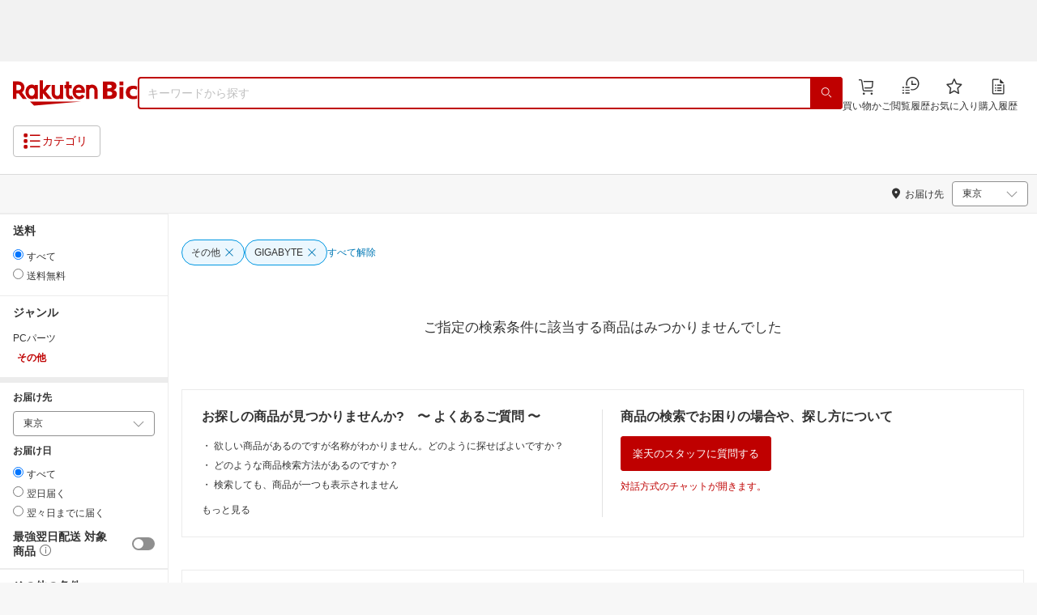

--- FILE ---
content_type: text/css; charset=UTF-8
request_url: https://biccamera.rakuten.co.jp/assets/app/pages/search/css/pc-5c0bfaafde55a7821d1f.bundle.css
body_size: 123537
content:
@font-face{font-family:ichiba-icon-font;font-style:normal;font-weight:400;src:url(/assets/resources/ichiba-icon-fontf8f5890463b7bbc013b6773d9210a6bb.woff) format("woff")}.icon--2QZm2{display:inline-block;font-family:ichiba-icon-font,sans-serif;font-style:normal;font-variant:normal;line-height:1;text-transform:none;-webkit-font-smoothing:antialiased;-moz-osx-font-smoothing:grayscale;transition:transform .2s ease}.layout-block--7s7_N{display:block}.size-xs--2-D79{font-size:12px}.size-s--19F4P{font-size:14px}.size-m--3Rirc{font-size:16px}.size-l--2zkaH{font-size:18px}.size-xl--3DdT5{font-size:20px}.size-xxl--3clzM{font-size:24px}.size-xxxl--1ER7g{font-size:28px}.size-xxxxl--19lor{font-size:32px}.size-xxxxxl--wDt9y{font-size:40px}.size-6xl--3C3LP{font-size:64px}.size-7xl--2rtrW{font-size:88px}.color-azure--1nM6v{color:#0078b5}.color-azure-light--1FteG{color:#0097e2}.color-gray--2OAj4{color:#8f8f8f}.color-gray-dark--2BGIw{color:#717171}.color-gray-darker--364Ve{color:#333}.color-gray-light--28zGr{color:#d1d1d1}.color-crimson--2oEF_{color:#bf0000}.color-crimson-lighter--3gwfv{color:#ffbebe}.color-notice-icon--THHYs{color:#ffb238}.color-black--1hMpX{color:#000}.color-black-20--1gENj{color:rgba(0,0,0,.2)}.color-black-30--10k59{color:rgba(0,0,0,.3)}.color-black-50--3zT6_{color:rgba(0,0,0,.5)}.color-white--3xNVR{color:#fff}.color-coupon-orange--mqvKp{color:#e46500}.color-success--mL4Bn{color:#008801}.color-warning--Qlah6{color:#df0101}.color-information-icon--3T3GU{color:#4dc4ff}.color-room--1uxQD{color:#c61e79}.animation-rotate-180--1ZY8D{transform:rotate(180deg);transition:transform .2s ease}.common-minus--283Rn:before{content:"\e96f"}.common-plus--3Ugtm:before{content:"\e970"}.common-add-circle--3Yl7P:before{content:"\e953"}.common-affiliate--yxWp0:before{content:"\e9c0"}.common-circle-dots--2aHhK:before{content:"\e954"}.common-display-grid-2x2--2NaOl:before{content:"\e955"}.common-display-grid-3x3--2LpX9:before{content:"\e956"}.common-display-list--1OAKh:before{content:"\e957"}.common-dots--2-8tl:before{content:"\e958"}.common-inquiry--BJlEm:before{content:"\e959"}.common-shopping-bag-filled--2xhvr:before{content:"\e95a"}.common-barcode--3D-Wh:before{content:"\e900"}.common-browsing-history--10zet:before{content:"\e901"}.common-calendar--3QPJ4:before{content:"\e902"}.common-campaign--f_IvW:before{content:"\e903"}.common-category--3QSSO:before{content:"\e904"}.common-change-order--1HqiX:before{content:"\e905"}.common-check--3Pdxi:before{content:"\e96e"}.common-chevron-up-light--2tpm8:before{content:"\e981"}.common-chevron-up--2PVJe:before{content:"\e979"}.common-chevron-left--3cbEB:before{content:"\e96c"}.common-chevron-right--yQPT4:before{content:"\e96d"}.common-chevron-down--2Nuzd:before{content:"\e978"}.common-comment--3f753:before{content:"\e906"}.common-compare-outline--1ORST:before{content:"\e907"}.common-coupon--1Gzg-:before{content:"\e908"}.common-credit-card--LDLj3:before{content:"\e909"}.common-delete--3COSv:before{content:"\e90a"}.common-download-outline--6QBUu:before{content:"\e90b"}.common-edit--TFA3l:before{content:"\e90c"}.common-favorite--FhNMV:before{content:"\e90d"}.common-favorite-filled--3tEMV:before{content:"\e998"}.common-filter--2DXTI:before{content:"\e90e"}.common-gift--2L5fl:before{content:"\e90f"}.rex-gift-outline--2xcoD:before{content:"\e9cb"}.common-help--2P2VP:before{content:"\e910"}.common-home--37QQT:before{content:"\e911"}.common-info--3CZUJ:before{content:"\e912"}.common-link--3y-yd:before{content:"\e9c2"}.common-login--3cpKk:before{content:"\e913"}.common-logout--2CsE3:before{content:"\e914"}.common-mail--DmJH2:before{content:"\e915"}.common-menu--xdAR9:before{content:"\e916"}.common-my-page--3oWmy:before{content:"\e917"}.common-my-page-mgt--2Bdgl:before{content:"\e980"}.common-new-user--3T-Mp:before{content:"\e918"}.common-notice--2gFew:before{content:"\e919"}.common-play-button--2y-Ps:before{content:"\e96b"}.common-point--2nc0W:before{content:"\e91a"}.common-prize--FUj5O:before{content:"\e91b"}.common-purchase-history--1GGqL:before{content:"\e91c"}.common-ranking--2tWHQ:before{content:"\e91d"}.common-search-history--1b9IP:before{content:"\e91e"}.common-search--1Bzt1:before{content:"\e91f"}.common-settings--1ArfT:before{content:"\e920"}.common-settings-filled--2pj_n:before{content:"\e98a"}.common-share--2m769:before{content:"\e921"}.common-shipping--3EP8b:before{content:"\e922"}.common-shop--1R7Vu:before{content:"\e923"}.common-shopping-cart--2kjPD:before{content:"\e924"}.common-tag--3ZvyQ:before{content:"\e925"}.common-user--2dij4:before{content:"\e926"}.common-voice-input--2EFG_:before{content:"\e927"}.common-warning--1o6vi:before{content:"\e928"}.common-zoom-in--3vGnS:before{content:"\e929"}.common-chat--1hZiw:before{content:"\e95c"}.common-chat-filled--1_uOV:before{content:"\e95d"}.common-expand--2QOzE:before{content:"\e99f"}.common-info-filled--1yUUe:before{content:"\e95e"}.common-info-outline--2ZCKw:before{content:"\e95f"}.common-load--2fA7G:before{content:"\e960"}.common-location--cmEO1:before{content:"\e961"}.common-related-search--3QePr:before{content:"\e99e"}.common-share-filled--1DYJE:before{content:"\e962"}.common-share-outline--2gRde:before{content:"\e963"}.common-warning-filled--318Qc:before{content:"\e964"}.common-warning-outlined--303sZ:before{content:"\e965"}.common-close-button--3N8Ga:before{content:"\e966"}.common-video-filled--3_4sf:before{content:"\e98b"}.common-copy-outline--3cYzS:before{content:"\e9a5"}.common-ai-generate-outline--2zdXA:before{content:"\e9bd"}.common-ai-generate-filled--3gLN2:before{content:"\e9bc"}.common-movie-outline--2c_VL:before{content:"\e9c4"}.element-back--A_bX3:before{content:"\e9af"}.element-chevron-down--1Lnoo:before{content:"\e991"}.element-chevron-left--2Vxzv:before{content:"\e993"}.element-chevron-right--3wmmK:before{content:"\e995"}.element-chevron-up--1YVSw:before{content:"\e997"}.element-close--3oarx:before{content:"\e999"}.element-plus--2uCmq:before{content:"\e99b"}.rex-credit-card-filled--3Jb4y:before{content:"\e967"}.rex-point-filled--N6IRr:before{content:"\e968"}.rex-point-outline--3mlk-:before{content:"\e9ca"}.rex-login--2ezkp:before{content:"\e969"}.rex-user-filled--38gsl:before{content:"\e9b5"}.rex-user-outline--2vo4R:before{content:"\e96a"}.rex-coupon-filled--XIlg4:before{content:"\e971"}.rex-flash-filled--2BQtX:before{content:"\e982"}.rex-comment-filled--FQyrj:before{content:"\e983"}.rex-comment-outline--2vaPK:before{content:"\e97f"}.rex-favorite-filled--2T-Tk:before{content:"\e985"}.rex-favorite-outline--1VQEJ:before{content:"\e984"}.rex-image-filled--1drqC:before{content:"\e98c"}.rex-edit-outline--GQQIz:before{content:"\e98f"}.rex-edit-filled--3Ahjm:before{content:"\e9a4"}.rex-photograph-filled--XPhKy:before{content:"\e98d"}.rex-upload-outline--1uubB:before{content:"\e98e"}.rex-rating-filled--212zj:before{content:"\e9b6"}.genre-filled--1e9DK:before{content:"\e9be"}.genre-bag--27h8M:before{content:"\e92a"}.genre-bed--5THU1:before{content:"\e92b"}.genre-beer--2Dlit:before{content:"\e92c"}.genre-book--JagQq:before{content:"\e92d"}.genre-camera--38GXv:before{content:"\e92e"}.genre-car--3OKUV:before{content:"\e92f"}.genre-carparts--2E7gB:before{content:"\e930"}.genre-cd--m6fve:before{content:"\e931"}.genre-cosme--2u_To:before{content:"\e932"}.genre-diet--1Wpej:before{content:"\e933"}.genre-drink--3v1DG:before{content:"\e934"}.genre-education--2BsJa:before{content:"\e935"}.genre-electronics--1CVSZ:before{content:"\e936"}.genre-flower--2Luib:before{content:"\e937"}.genre-food--3cWmA:before{content:"\e938"}.genre-game--2I_MV:before{content:"\e939"}.genre-garden--3ctDY:before{content:"\e93a"}.genre-golf--2H66d:before{content:"\e93b"}.genre-goods--3kciD:before{content:"\e93c"}.genre-hobby--3i7CE:before{content:"\e93d"}.genre-interior--39TWQ:before{content:"\e93e"}.genre-jewelry--2-fTK:before{content:"\e93f"}.genre-kids--1SZIk:before{content:"\e940"}.genre-kids-fashion--2OB9K:before{content:"\e987"}.genre-kitchen--3TGkD:before{content:"\e941"}.genre-ladies-fashion--YH9TG:before{content:"\e942"}.genre-life--1_hiK:before{content:"\e943"}.genre-medicine--2vOJW:before{content:"\e944"}.genre-mens-fashion--1NeeW:before{content:"\e945"}.genre-music--AQ22e:before{content:"\e946"}.genre-pc--I0BTt:before{content:"\e947"}.genre-pet--1n9x_:before{content:"\e948"}.genre-sake--2pccJ:before{content:"\e949"}.genre-shoes--1Jqiw:before{content:"\e94a"}.genre-sports--HZbNK:before{content:"\e94b"}.genre-sweets--2hJl8:before{content:"\e94c"}.genre-tablet--2nwh4:before{content:"\e94d"}.genre-toy--HE2sK:before{content:"\e94e"}.genre-tv--17W3x:before{content:"\e94f"}.genre-underwear--3ItVF:before{content:"\e950"}.genre-watch--1r1a8:before{content:"\e951"}.genre-wine--2ipD_:before{content:"\e952"}.arrow-up--2QCMK:before{content:"\e99a"}.arrow-down--3amIb:before{content:"\e99d"}.arrow-right--3DC9O:before{content:"\e99c"}.common-coupons-filled--1Lgub:before{content:"\e972"}.scissors--316s4:before{content:"\e977"}.common-room--2w7t_:before{content:"\e9b7"}.common-refresh--2GGt7:before{content:"\e97c"}.common-file-outline--17MAC:before{content:"\e97b"}.common-coupons-outline--DoGPD:before{content:"\e973"}.common-ban-filled--1-_H4:before{content:"\e974"}.common-brochure--2azJN:before{content:"\e975"}.common-ban-outline--1Im7x:before{content:"\e976"}.common-arrow-return--3XY8m:before{content:"\e9a0"}.related-item--2syvb:before{content:"\e97a"}.common-shipping-outline--2qWY5:before{content:"\e97d"}.top-close-button--1lun2:before{content:"\e97e"}.common-repost--1jg-i:before{content:"\e986"}.shop-outline--24vJE:before{content:"\e988"}.shape--39SiV:before{content:"\e989"}.binoculars--1IWNi:before{content:"\e990"}.home-outline--1dCrk:before{content:"\e992"}.center-notice--1gZJN:before{content:"\e994"}.tag-outline--1jM_5:before{content:"\e996"}.like--1rWxY:before{content:"\e9a1"}.like-filled--3myRm:before{content:"\e9bf"}.slot-outline--GfFtE:before{content:"\e9a2"}.mno--3tdcV:before{content:"\e9a3"}.element-yellow-star--2JJak{color:#f2ab00}.location-outline--UpLQ5:before{content:"\e9a6"}.new-window-outline--1b383:before{content:"\e9a7"}.shop-of-year--1xkGN:before{content:"\e9a8"}.rex-register-account-outline--11-BH:before{content:"\e9a9"}.rex-image-outline--2EmJm:before{content:"\e9aa"}.rex-download-outline--15KHK:before{content:"\e9ab"}.rex-download-filled--2_K9s:before{content:"\e9ac"}.rex-slider-outline--2Wn6R:before{content:"\e9ad"}.rex-triangle--11h8Y:before{content:"\e9ae"}.time--3vZGW:before{content:"\e9b0"}.common-check-circle-filled--1_CEq:before{content:"\e9b1"}.common-check-circle-outline--3tg-x:before{content:"\e9b2"}.rex-world-outline--2zU7P:before{content:"\e9b3"}.news-outline--3ylmh:before{content:"\e9b4"}.pin-filled--3whpl:before{content:"\e9b9"}.pin-outline--3L3gV:before{content:"\e9b8"}.rex-ticket-outline--3N4uN:before{content:"\e9bb"}.rex-ticket-filled--1nBU3:before{content:"\e9ba"}.shipping-time--1oAUL:before{content:"\e9c1"}.rex-display-grid-2x2--3T2-M:before{content:"\e9c8"}.rex-display-list--3Vbeq:before{content:"\e9c9"}.sustainability-outline--30_fq:before{content:"\e9c3"}.rex-arrow-down--171w1:before{content:"\e9c5"}.rex-arrow-up--3a4p4:before{content:"\e9c6"}.display-settings--AiGMF:before{content:"\e9c7"}.container--1qQfH{align-items:center;background-color:transparent;box-sizing:border-box;display:inline-flex;font-weight:400;justify-content:center}.padding-size-L--3aNO9{padding:3px 6px}.padding-size-M--2n4oM{padding:2px 4px}.padding-size-S--3S7Rw{padding:1.5px 4px}.theme-default--rJ4KD{box-shadow:inset 0 0 0 1px #333}.theme-crimson--3pqyD,.theme-default--rJ4KD{background-color:transparent;border-radius:2px}.theme-crimson--3pqyD,.theme-crimsonBase--2sU4t{box-shadow:inset 0 0 0 1px #bf0000}.theme-crimsonBase--2sU4t{background-color:#bf0000;border-radius:2px}.theme-gray--2iDYg{background-color:transparent;border-radius:2px;box-shadow:inset 0 0 0 1px #717171}.theme-grayBase--3CD8R{background-color:#ebebeb;border-radius:2px;box-shadow:inset 0 0 0 1px #ebebeb}.theme-grayDarkBase--8QyXY{background-color:#717171;border-radius:2px;box-shadow:inset 0 0 0 1px #717171}.theme-yellow--3p-tS{background-color:#ffdd3c;border-radius:2px;box-shadow:inset 0 0 0 1px #ffdd3c}.theme-orangeBase--3bPsN{background-color:#ffdba3;border-radius:2px;box-shadow:inset 0 0 0 1px #ffdba3}.theme-redBase--1HSKV{background-color:#ffe8e8;border-radius:2px;box-shadow:inset 0 0 0 1px #ffe8e8}.theme-white--GxL2B{background-color:transparent;border-radius:2px;box-shadow:inset 0 0 0 1px #fff;color:#fff}.mall-typography-heading-h1-sp--3Stky{font-size:20px;font-weight:400;font-weight:700}.mall-typography-heading-h1-pc--2bSoz,.mall-typography-heading-h1-sp--3Stky{font-family:Meiryo,Hiragino Kaku Gothic ProN,MS PGothic,sans-serif;font-style:normal;line-height:1.3}.mall-typography-heading-h1-pc--2bSoz{font-size:24px;font-weight:400}.mall-typography-heading-h2-sp--3M7rv{font-size:16px;font-weight:400;font-weight:700}.mall-typography-heading-h2-pc--1xVjI,.mall-typography-heading-h2-sp--3M7rv{font-family:Meiryo,Hiragino Kaku Gothic ProN,MS PGothic,sans-serif;font-style:normal;line-height:1.3}.mall-typography-heading-h2-pc--1xVjI{font-size:20px;font-weight:400}.mall-typography-heading-h3-sp--1CZ6E{font-size:14px;font-weight:400;font-weight:700}.mall-typography-heading-h3-pc--2VHSv,.mall-typography-heading-h3-sp--1CZ6E{font-family:Meiryo,Hiragino Kaku Gothic ProN,MS PGothic,sans-serif;font-style:normal;line-height:1.3}.mall-typography-heading-h3-pc--2VHSv{font-size:16px;font-weight:400}.mall-typography-heading-h4-sp--3wS25{font-size:12px;font-weight:400;font-weight:700}.mall-typography-heading-h4-pc--2Gq8f,.mall-typography-heading-h4-sp--3wS25{font-family:Meiryo,Hiragino Kaku Gothic ProN,MS PGothic,sans-serif;font-style:normal;line-height:1.3}.mall-typography-heading-h4-pc--2Gq8f{font-size:14px;font-weight:400}.mall-typography-title--1dksF{line-height:1.5}.mall-typography-title--1dksF,.mall-typography-title-low--JPOnB{font-family:Meiryo,Hiragino Kaku Gothic ProN,MS PGothic,sans-serif;font-size:24px;font-style:normal;font-weight:400}.mall-typography-title-low--JPOnB{line-height:1.3}.mall-typography-lead-body--3a5h4{line-height:1.5}.mall-typography-lead-body--3a5h4,.mall-typography-lead-body-low--1Pylo{font-family:Meiryo,Hiragino Kaku Gothic ProN,MS PGothic,sans-serif;font-size:20px;font-style:normal;font-weight:400}.mall-typography-lead-body-low--1Pylo{line-height:1.3}.mall-typography-body-1--QyxjW{line-height:1.5}.mall-typography-body-1--QyxjW,.mall-typography-body-1-low--3I2z4{font-family:Meiryo,Hiragino Kaku Gothic ProN,MS PGothic,sans-serif;font-size:16px;font-style:normal;font-weight:400}.mall-typography-body-1-low--3I2z4{line-height:1.3}.mall-typography-body-2--2JKa-{line-height:1.5}.mall-typography-body-2--2JKa-,.mall-typography-body-2-low--Gs3mX{font-family:Meiryo,Hiragino Kaku Gothic ProN,MS PGothic,sans-serif;font-size:14px;font-style:normal;font-weight:400}.mall-typography-body-2-low--Gs3mX{line-height:1.3}.mall-typography-body-3--27mV5{line-height:1.5}.mall-typography-body-3--27mV5,.mall-typography-body-3-low--3TWk-{font-family:Meiryo,Hiragino Kaku Gothic ProN,MS PGothic,sans-serif;font-size:13px;font-style:normal;font-weight:400}.mall-typography-body-3-low--3TWk-{line-height:1.3}.mall-typography-body-4--2fif3{line-height:1.5}.mall-typography-body-4--2fif3,.mall-typography-body-4-low--C7WOk{font-family:Meiryo,Hiragino Kaku Gothic ProN,MS PGothic,sans-serif;font-size:12px;font-style:normal;font-weight:400}.mall-typography-body-4-low--C7WOk{line-height:1.3}.mall-typography-caption-1--fU9_3{line-height:1.5}.mall-typography-caption-1--fU9_3,.mall-typography-caption-1-low--T3Bg3{font-family:Meiryo,Hiragino Kaku Gothic ProN,MS PGothic,sans-serif;font-size:11px;font-style:normal;font-weight:400}.mall-typography-caption-1-low--T3Bg3{line-height:1.3}.mall-typography-caption-2--3sJ5J{line-height:1.5}.mall-typography-caption-2--3sJ5J,.mall-typography-caption-2-low--3BRAR{font-family:Meiryo,Hiragino Kaku Gothic ProN,MS PGothic,sans-serif;font-size:10px;font-style:normal;font-weight:400}.mall-typography-caption-2-low--3BRAR{line-height:1.3}.mall-typography-caption-3-low--2sQs3{font-family:Meiryo,Hiragino Kaku Gothic ProN,MS PGothic,sans-serif;font-size:13px;font-style:normal;font-weight:400;line-height:1.3}.mall-number--2c1WB,.mall-number-1--FgGZg{font-family:RakutenRoboto,sans-serif;font-weight:500;line-height:1}.mall-number-1--FgGZg{font-size:32px}.mall-number-2--J0AsC{font-size:28px}.mall-number-2--J0AsC,.mall-number-3--7L8Zn{font-family:RakutenRoboto,sans-serif;font-weight:500;line-height:1}.mall-number-3--7L8Zn{font-size:24px}.mall-number-4--3Pttv{font-size:20px}.mall-number-4--3Pttv,.mall-number-5--EXHR_{font-family:RakutenRoboto,sans-serif;font-weight:500;line-height:1}.mall-number-5--EXHR_{font-size:18px}.mall-number-6--1iA0K{font-size:16px}.mall-number-6--1iA0K,.mall-number-7--2_308{font-family:RakutenRoboto,sans-serif;font-weight:500;line-height:1}.mall-number-7--2_308{font-size:14px}.mall-typography-fixed--1xIBc{font-family:Meiryo-fixed,Hiragino Kaku Gothic ProN,MS PGothic,sans-serif}.default-color--2fMVe{color:#333}.default-size--1kRiQ{font-family:Meiryo,Hiragino Kaku Gothic ProN,MS PGothic,sans-serif;font-size:13px;font-style:normal;font-weight:400;line-height:1.3}.color-crimson--fXMLd,.color-crimson--fXMLd .default-color--2fMVe{color:#bf0000}.color-crimson-light--1CNrl,.color-crimson-light--1CNrl .default-color--2fMVe{color:#d70000}.color-crimson-lighter--3RqS8,.color-crimson-lighter--3RqS8 .default-color--2fMVe{color:#ffbebe}.color-azure--3mEAI,.color-azure--3mEAI .default-color--2fMVe{color:#0078b5}.color-azure-light--2ix88,.color-azure-light--2ix88 .default-color--2fMVe{color:#0097e2}.color-azure-lighter--2Vcxd,.color-azure-lighter--2Vcxd .default-color--2fMVe{color:#4dc4ff}.color-white--1EbI8,.color-white--1EbI8 .default-color--2fMVe{color:#fff}.color-black--3nnPm,.color-black--3nnPm .default-color--2fMVe{color:#000}.color-gray--2ETTH,.color-gray--2ETTH .default-color--2fMVe{color:#8f8f8f}.color-gray-dark--25npj,.color-gray-dark--25npj .default-color--2fMVe{color:#717171}.color-gray-darker--2k7IS,.color-gray-darker--2k7IS .default-color--2fMVe{color:#333}.color-gray-light--1yOYX,.color-gray-light--1yOYX .default-color--2fMVe{color:#d1d1d1}.color-information--ZecwE,.color-information--ZecwE .default-color--2fMVe{color:#7e7e7e}.color-notice--2BNfK,.color-notice--2BNfK .default-color--2fMVe{color:#707057}.color-warning--3t-r_,.color-warning--3t-r_ .default-color--2fMVe{color:#df0101}.color-success--cxjUm,.color-success--cxjUm .default-color--2fMVe{color:#008801}.color-rakuma-blue--2eHLm,.color-rakuma-blue--2eHLm .default-color--2fMVe{color:#002896}.color-rakuten-mobile--1YD3X,.color-rakuten-mobile--1YD3X .default-color--2fMVe{color:#ff008c}.text-container--2tSUW{display:inline}.text-container--2tSUW.text-container--2tSUW{font-style:inherit;font-weight:inherit}.text-container--2tSUW.style-bold--1IVlx{font-weight:700}.text-container--2tSUW.style-italic--32vXE{font-style:italic}.text-container--2tSUW.style-strikethrough--3Lbpc{text-decoration:line-through}.text-container--2tSUW.style-underscore--2T7Fb{text-decoration:underline}.text-container--2tSUW.style-strikethrough--3Lbpc.style-underscore--2T7Fb{text-decoration:line-through underline}.text-container--2tSUW.display-block--317vD{display:block}.text-container--2tSUW.link--1A1up{cursor:pointer}.text-container--2tSUW.ellipsis-wrapper--1CBau{display:flex}.paragraph-spacing--2y5N-{margin:7px 0}.paragraph-spacing--2y5N-:first-child{margin-top:0}.paragraph-spacing--2y5N-:last-child{margin-bottom:0}.paragraph-spacing-lead-body--2ZPP0{margin:20px 0}.paragraph-spacing-lead-body-low--XHniv{margin:10px 0}.paragraph-spacing-title--2NQvZ{margin:24px 0}.paragraph-spacing-title-low--KROH-{margin:12px 0}.paragraph-spacing-body-1--3O_Zh{margin:16px 0}.paragraph-spacing-body-1-low--IpFdr{margin:8px 0}.paragraph-spacing-body-2--bpcTs{margin:14px 0}.paragraph-spacing-body-2-low--3-25u{margin:7px 0}.paragraph-spacing-body-3---Wh-e{margin:13px 0}.paragraph-spacing-body-3-low--2__ei{margin:7px 0}.paragraph-spacing-body-4--11gWZ{margin:12px 0}.paragraph-spacing-body-4-low--2RR0u{margin:6px 0}.paragraph-spacing-caption-1--3FcM4{margin:11px 0}.paragraph-spacing-caption-1-low--1qRU8{margin:6px 0}.paragraph-spacing-caption-2--EMOlt{margin:10px 0}.paragraph-spacing-caption-2-low--2Zork{margin:5px 0}.heading--b2lL-{margin-bottom:0;margin-top:0}.size-h1--1TIXb{font-size:24px}.size-h1--1TIXb,.size-h2--2frqe{font-family:Meiryo,Hiragino Kaku Gothic ProN,MS PGothic,sans-serif;font-style:normal;font-weight:400;line-height:1.3}.size-h2--2frqe{font-size:20px}.size-h3--1MfWS{font-size:16px}.size-h3--1MfWS,.size-h4--11lvm{font-family:Meiryo,Hiragino Kaku Gothic ProN,MS PGothic,sans-serif;font-style:normal;font-weight:400;line-height:1.3}.size-h4--11lvm{font-size:14px}.size-lead-body--XTJtw{line-height:1.5}.size-lead-body--XTJtw,.size-lead-body-low--10YBn{font-family:Meiryo,Hiragino Kaku Gothic ProN,MS PGothic,sans-serif;font-size:20px;font-style:normal;font-weight:400}.size-lead-body-low--10YBn{line-height:1.3}.size-title--2052E{line-height:1.5}.size-title--2052E,.size-title-low--2LcLT{font-family:Meiryo,Hiragino Kaku Gothic ProN,MS PGothic,sans-serif;font-size:24px;font-style:normal;font-weight:400}.size-title-low--2LcLT{line-height:1.3}.size-body-1--2JVym{line-height:1.5}.size-body-1--2JVym,.size-body-1-low--Zmj3x{font-family:Meiryo,Hiragino Kaku Gothic ProN,MS PGothic,sans-serif;font-size:16px;font-style:normal;font-weight:400}.size-body-1-low--Zmj3x{line-height:1.3}.size-body-2--2JQY5{line-height:1.5}.size-body-2--2JQY5,.size-body-2-low--2cmPX{font-family:Meiryo,Hiragino Kaku Gothic ProN,MS PGothic,sans-serif;font-size:14px;font-style:normal;font-weight:400}.size-body-2-low--2cmPX{line-height:1.3}.size-body-3--3afPQ{line-height:1.5}.size-body-3--3afPQ,.size-body-3-low--3HhfO{font-family:Meiryo,Hiragino Kaku Gothic ProN,MS PGothic,sans-serif;font-size:13px;font-style:normal;font-weight:400}.size-body-3-low--3HhfO{line-height:1.3}.size-body-4--TKiFq{line-height:1.5}.size-body-4--TKiFq,.size-body-4-low--3P9Zz{font-family:Meiryo,Hiragino Kaku Gothic ProN,MS PGothic,sans-serif;font-size:12px;font-style:normal;font-weight:400}.size-body-4-low--3P9Zz{line-height:1.3}.size-caption-1--3aDVj{line-height:1.5}.size-caption-1--3aDVj,.size-caption-1-low--32oQX{font-family:Meiryo,Hiragino Kaku Gothic ProN,MS PGothic,sans-serif;font-size:11px;font-style:normal;font-weight:400}.size-caption-1-low--32oQX{line-height:1.3}.size-caption-2--1fsRS{line-height:1.5}.size-caption-2--1fsRS,.size-caption-2-low--ilFSY{font-family:Meiryo,Hiragino Kaku Gothic ProN,MS PGothic,sans-serif;font-size:10px;font-style:normal;font-weight:400}.size-caption-2-low--ilFSY{line-height:1.3}.size-body-1--2JVym .default-size--1kRiQ,.size-body-1-low--Zmj3x .default-size--1kRiQ,.size-body-2--2JQY5 .default-size--1kRiQ,.size-body-2-low--2cmPX .default-size--1kRiQ,.size-body-3--3afPQ .default-size--1kRiQ,.size-body-3-low--3HhfO .default-size--1kRiQ,.size-body-4--TKiFq .default-size--1kRiQ,.size-body-4-low--3P9Zz .default-size--1kRiQ,.size-caption-1--3aDVj .default-size--1kRiQ,.size-caption-1-low--32oQX .default-size--1kRiQ,.size-caption-2--1fsRS .default-size--1kRiQ,.size-caption-2-low--ilFSY .default-size--1kRiQ,.size-h1--1TIXb .default-size--1kRiQ,.size-h2--2frqe .default-size--1kRiQ,.size-h3--1MfWS .default-size--1kRiQ,.size-h4--11lvm .default-size--1kRiQ,.size-lead-body--XTJtw .default-size--1kRiQ,.size-lead-body-low--10YBn .default-size--1kRiQ,.size-title--2052E .default-size--1kRiQ,.size-title-low--2LcLT .default-size--1kRiQ{font-size:inherit}.font-fixed--cjuj7{font-family:Meiryo-fixed,Hiragino Kaku Gothic ProN,MS PGothic,sans-serif}.ellipsis--395xS{overflow:hidden;text-overflow:ellipsis;-webkit-line-clamp:var(--linesToClamp);display:-webkit-box;-webkit-box-orient:vertical}body{min-width:950px}body.-disabled{position:fixed;width:100%;z-index:1}body>.dui-container.footer{background-color:#fff}body>.bdg-point-display-overlay{z-index:9999}body.scrollDisabled{position:fixed;width:100%;z-index:1}body{background:#f7f7f7;color:#333;font-family:Meiryo,Hiragino Kaku Gothic ProN,MS PGothic,sans-serif;font-size:12px;margin:0;overflow-x:auto;overflow-y:scroll;padding:0;font-smoothing:antialiased}.searchFilters{font-size:medium}h1,h2,h3,h4,h5{font-weight:700;margin:20px 0 15px;padding:0}h1:first-child,h2:first-child,h3:first-child,h4:first-child,h5:first-child{margin-top:0}h1:last-child,h2:last-child,h3:last-child,h4:last-child,h5:last-child{margin-bottom:0}h3{font-size:16px}p{line-height:1.5;margin:10px 0}p:first-child{margin-top:0}p:last-child{margin-bottom:0}a{color:#333;outline:none;text-decoration:none}a:hover{color:#bf0000;text-decoration:underline}a:active{color:#f23}a:hover.dui-image,a:hover>img{opacity:.65}._ellipsis{overflow:hidden;text-overflow:ellipsis;white-space:nowrap}._break{overflow-wrap:break-word;word-wrap:break-word;-webkit-hyphens:auto;hyphens:auto;word-break:break-all}._centered{justify-content:center!important;text-align:center!important}._verticallyaligned{left:50%;position:absolute;top:50%;transform:translate(-50%,-50%)}._rightfloated{float:right!important}._shadowed{box-shadow:0 2px 2px 0 rgba(0,0,0,.15);margin-bottom:2px!important}._red{color:#bf0000}._azure,._blue{color:#0783c2}._grey{color:rgba(78,78,78,.5)}._link{cursor:pointer!important}._link:hover{text-decoration:underline}._link:active{color:#f23}.dui-button{background-color:#f7f7f7;border:1px solid #e2e2e2;border-radius:3px;box-sizing:border-box;color:#333;cursor:pointer;display:inline-block;font-family:Meiryo,Hiragino Kaku Gothic ProN,MS PGothic,sans-serif;font-size:12px;font-style:normal;font-weight:400;line-height:1;margin:0 3px 0 0;outline:none;padding:7px 10px;text-align:center;text-decoration:none;vertical-align:baseline}.dui-button>.dui-icon{font-size:.8em;opacity:.9}.dui-button>.dui-icon.-close{margin:0 0 0 3px}.dui-button.-icon{color:#bf0000;padding:5px 6px}.dui-button.-icon>.dui-icon{font-size:1.6em;margin:0}.dui-button.-active{border-color:#bf0000!important;color:#bf0000!important;cursor:default}.dui-button.-fluid{display:block;margin:0;width:100%}.dui-button.-small{font-size:11px;padding:5px 7px}.dui-button.-big{font-size:13px;padding:14px}.dui-button.-pointing{margin-top:5px;position:relative}.dui-button.-pointing:before{background-color:inherit;background-image:inherit;border-color:inherit;border-style:solid;border-width:1px 0 0 1px;box-sizing:border-box;content:"";height:7px;left:50%;margin-top:-1px;position:absolute;top:0;transform:translateX(-50%) translateY(-50%) rotate(45deg);width:7px}.dui-button.-bestshop{background-color:#fff;border-color:#ccc;color:#717171;font-size:12px;padding:8px 12px}.dui-button.-option{background-color:transparent;border:none;height:30px;margin:0;padding:0;width:30px}.dui-button.-option .dui-icon.-more{color:#0078b5;font-size:23px;margin:0}.dui-button._red{background-color:#bf0000!important;border-color:#bf0000!important;color:#fff!important}.dui-button._blue{background-color:#0078b5!important;border-color:#0f9df4!important;color:#fff!important}.dui-button._yellow{background-color:#fdbd19!important;border-color:#fdbd19!important;color:#333!important}.dui-button._green{background-color:#059907!important;border-color:#059907!important;color:#fff!important}.dui-button:hover{border-color:#bf0000;color:#bf0000;text-decoration:none}.dui-button:hover._blue,.dui-button:hover._green,.dui-button:hover._red,.dui-button:hover._yellow{opacity:.8}.dui-button:active{border-color:#f23;color:#f23}.dui-button:disabled{color:#ccc;cursor:default}.dui-button:disabled:hover{border-color:#e2e2e2}.dui-button:disabled._blue,.dui-button:disabled._green,.dui-button:disabled._red,.dui-button:disabled._yellow{opacity:.5}.dui-color{border-radius:50%;box-sizing:border-box;display:inline-block;height:24px;width:24px}.dui-color.-white{border:1px solid #eee}.dui-color.-white.-active:after{color:#ccc}.dui-color.-clear{background:url(/assets/resources/clear_circle1804e8e627ec8fa5b0c3cadb23804b29.svg) no-repeat;background-size:cover}.dui-color.-gold{background:url(/assets/resources/gold_circle3901fe0cdacd734cd7f5c37e349d074e.svg) no-repeat;background-size:cover}.dui-color.-silver{background:url(/assets/resources/silver_circlea10532a38eb810dea70cdcb95358e403.svg) no-repeat;background-size:cover}.dui-color.-multi-color{background:url(/assets/resources/multi_circle6a7c7f7cd264458222ab1321d7c7f72d.svg) no-repeat;background-size:cover}.dui-color.-active:after{color:#fff;content:"\e907";display:inline-block;font-family:RUIicon;font-size:16px;line-height:24px;text-align:center;text-decoration:none;width:100%}.dui-color:hover{opacity:.65}.dui-color-filter{font-size:0;margin:0 0 -5px}.dui-color-filter>.dui-color{margin:0 5px 5px 0;vertical-align:middle}.dui-filter{background:#fff;border:1px solid #ececec;border-radius:4px;display:inline-block;font-size:12px;line-height:14px;padding:5px}.dui-filter>.color,.dui-filter>.title{display:inline-block;vertical-align:top}.dui-filter>.color{border-radius:3px;box-sizing:border-box;height:14px;width:14px}.dui-filter>.dui-icon{font-size:9px;font-weight:700;margin:0 0 0 2px}.dui-filter>.title.-ellipsis{max-width:145px;overflow:hidden;text-overflow:ellipsis;white-space:nowrap}.dui-filter.-active{background-color:#ececec;border-color:#ececec;color:#666!important;font-weight:700}.dui-filter.-rounded{background-color:#fff;border:1px solid #0097e2;border-radius:18px;box-sizing:border-box;color:#333;padding:7px 12px}.dui-filter.-rounded .dui-icon{color:#0097e2}.dui-filter.-rounded._red{border-color:#bf0000;color:#bf0000}.dui-filter.-rounded._red .dui-icon{color:inherit}.dui-filter.-rounded._yellow{border-color:#d90;color:#d90}.dui-filter.-rounded._yellow .dui-icon{color:inherit}.dui-filter.-rounded>.color.-white{border:1px solid #ccc}.dui-filter.-rounded:hover{border-color:#bf0000;color:#bf0000}.dui-filter.-rounded:hover .dui-icon{color:inherit}.dui-filter.-rounded:active{border-color:#f23;color:#f23}.dui-filter.-rounded:active .dui-icon{color:inherit}.dui-filter.-rounded._recommend{background-color:#fff;border:1px solid;border-radius:18px;color:#848484}.dui-filter.-rounded._recommend .dui-icon{color:inherit}.dui-filter.-rounded._recommend:hover{border-color:#bf0000!important;color:#bf0000!important;text-decoration:none}.dui-filter.-rounded._recommend:active{border-color:#f23!important;color:#f23!important}.dui-filter.-label{background-color:inherit;border:none;color:inherit;padding-left:0}.dui-filter:hover{border-color:#bf0000;color:#bf0000;text-decoration:none}.dui-filter:hover>.dui-icon{opacity:1}.dui-filter:hover.-active{background-color:#ccc;border-color:#ccc}.dui-filter:hover.-rounded._red{border-color:#bf0000;color:#bf0000}.dui-filter:hover.-rounded._yellow{border-color:#d90;color:#d90}.dui-filter:hover.-rounded._recommend{border-color:#848484;border-style:solid;color:#333}.dui-filter:hover.-label{border:none;color:inherit}.dui-filter:active{border-color:#f23;color:#f23}.dui-filter:active.-active{background-color:#ccc;border-color:#ccc}.dui-filter:active.-rounded._red{border-color:#bf0000;color:#bf0000}.dui-filter:active.-rounded._yellow{border-color:#d90;color:#d90}.dui-filter:active.-rounded._recommend{border-color:#848484;border-style:solid;color:#333}.dui-filter:active.-label{border:none;color:inherit}.dui-filters{font-size:0;margin:0 -4px -4px 0}.dui-filters>.dui-filter{margin:0 4px 4px 0}@font-face{font-family:RUIicon;font-style:normal;font-variant:normal;font-weight:400;src:url(/assets/resources/RUIicon54c7e86215bfa958b42a84329ead1c35.eot);src:url(/assets/resources/RUIicon54c7e86215bfa958b42a84329ead1c35.eot?#iefix) format("embedded-opentype"),url(/assets/resources/RUIicon017ed4d665b8dc428672f22bb22faa0f.ttf) format("truetype"),url(/assets/resources/RUIicon2703ad19cb89654836d89c71d3dd95c6.woff) format("woff"),url(/assets/resources/RUIicone0308a12dc4e85695bfdfb653b292cf8.svg#rIcons) format("svg");text-decoration:inherit;text-transform:none}.dui-icon{display:inline-block;font-family:RUIicon;font-style:normal;font-weight:400;height:1em;margin:0 3px 0 0;opacity:1;text-align:center;text-decoration:none;width:1em;speak:none;-webkit-font-smoothing:antialiased;-moz-osx-font-smoothing:grayscale}.dui-icon:before{background:none!important;display:inline-block;text-decoration:none!important}.dui-icon.-horizontallyflipped{transform:scaleX(-1)}.dui-icon.-verticallyflipped{transform:scaleY(-1)}.dui-icon.-small{font-size:.8em}.dui-icon.-big,.dui-icon.-small{line-height:1;vertical-align:middle}.dui-icon.-big{font-size:1.2em}.dui-icon.-huge{font-size:1.6em;line-height:1;vertical-align:middle}.dui-icon._link{text-decoration:none}.dui-icon.-add:before{content:"\e98f"}.dui-icon.-asuraku:before{content:"\e909"}.dui-icon.-basket:before{content:"\e9a3"}.dui-icon.-brand:before{content:"\e99b"}.dui-icon.-browsing:before{content:"\e9a4"}.dui-icon.-caution:before{content:"\e99e"}.dui-icon.-chat:before{content:"\e90c"}.dui-icon.-check:before{content:"\e908"}.dui-icon.-checkboxoff:before{content:"\e900"}.dui-icon.-checkboxon:before{content:"\e901"}.dui-icon.-close:before{content:"\e98e"}.dui-icon.-comparison:before{content:"\e9b1"}.dui-icon.-coupon:before{content:"\e993"}.dui-icon.-delivery:before{content:"\e9aa"}.dui-icon.-domestic:before{content:"\e9be"}.dui-icon.-downarrow:before{content:"\e98b"}.dui-icon.-emptystock:before{content:"\e916"}.dui-icon.-excellentshop:before{content:"\e9a1"}.dui-icon.-expand:before{content:"\e915"}.dui-icon.-favorite:before{content:"\e994"}.dui-icon.-favorite-active:before,.dui-icon.-favorite.-active:before{content:"\e98c"}.dui-icon.-faq:before{content:"\e90d"}.dui-icon.-fewstock:before{content:"\e917"}.dui-icon.-filter:before{content:"\e992"}.dui-icon.-fullstock:before{content:"\e918"}.dui-icon.-gift:before{content:"\e9a9"}.dui-icon.-gridview:before{content:"\e903"}.dui-icon.-halfrating:before{content:"\e98d"}.dui-icon.-help:before{content:"\e9a7"}.dui-icon.-info:before{content:"\e9b9"}.dui-icon.-info-circle:before,.dui-icon.-info.-circle:before{content:"\e90f"}.dui-icon.-info-outline:before{content:"\e91c"}.dui-icon.-kakaku:before{content:"\e9a0"}.dui-icon.-leftarrow{transform:scaleX(-1)}.dui-icon.-leftarrow:before{content:"\e98a"}.dui-icon.-leftarrow.-thin{transform:scaleX(-1)}.dui-icon.-leftarrow.-thin:before{content:"\e91d"}.dui-icon.-listview:before{content:"\e904"}.dui-icon.-member:before{content:"\e9b5"}.dui-icon.-menu:before{content:"\e914"}.dui-icon.-more:before{content:"\e920"}.dui-icon.-news:before{content:"\e9b8"}.dui-icon.-overseas:before{content:"\e9bf"}.dui-icon.-point-up:before{content:"\e910"}.dui-icon.-purchase:before{content:"\e9a6"}.dui-icon.-radiooff:before{content:"\e905"}.dui-icon.-radioon:before{content:"\e906"}.dui-icon.-rakuten:before{content:"\e911"}.dui-icon.-rating:before{content:"\e98c"}.dui-icon.-registration:before{content:"\e9b4"}.dui-icon.-related:before{content:"\e9bd"}.dui-icon.-review:before{content:"\e99f"}.dui-icon.-rightarrow:before{content:"\e98a"}.dui-icon.-rightarrow.-thin:before{content:"\e91d"}.dui-icon.-search:before{content:"\e9a2"}.dui-icon.-simpleshop:before{content:"\e9ac"}.dui-icon.-sort:before{content:"\e99c"}.dui-icon.-uparrow{transform:scaleY(-1)}.dui-icon.-uparrow:before{content:"\e98b"}.dui-icon.-write:before{content:"\e9b3"}.dui-icon.-superdeal:before{content:"\e91a"}.dui-icon.-points:before{content:"\e9a8"}.dui-icon.-ranking:before{content:"\e995"}.dui-icon.-loader:before{content:"\e919"}.dui-icon.-thankyou-shop:before{content:"\e921"}.dui-icon.-location{background:url(/assets/resources/icon_location523f729206686917336cb074ce39caa9.svg) no-repeat 50%;background-size:100% 100%}.dui-list{list-style-type:none;position:relative}.dui-list>.item{display:list-item;line-height:24px;list-style:none outside}.dui-list>.item:first-child{padding-top:0}.dui-list>.item:last-child{padding-bottom:0}.dui-list>.item>.header{display:block;font-weight:700;margin-bottom:10px}.dui-list>.item>.detail{background:linear-gradient(90deg,hsla(0,0%,100%,0) 0,#fff 25px,#fff);color:#999;display:block;font-size:9.6px;padding-left:30px;position:absolute;right:0}.dui-list .dui-list{clear:both;margin:0;padding-left:5px}.dui-list .dui-list>.item:first-child{padding-top:0}.dui-list .dui-list>.item:last-child{padding-bottom:0}.dui-list>.item.-active{color:#bf0000!important;font-weight:700}.dui-list.-horizontal{font-size:0}.dui-list.-horizontal .dui-list{padding-left:0}.dui-list.-horizontal>.item{box-sizing:border-box;display:inline-block;font-size:12px;line-height:1.15;margin-left:10px}.dui-list.-horizontal>.item:first-child{margin-left:0;padding-left:0}.dui-list.-horizontal>.item>.header{margin:0}.dui-list.-divided>.item{border-top:1px solid #e2e2e2}.dui-list.-divided>.item:first-child{border-top:none}.dui-rating{color:#d8d8d8;display:inline-block;font-size:12px;position:relative}.dui-rating>.dui-icon{margin:0}.dui-rating>.dui-icon.-halfrating{display:none}.dui-rating.-full{color:#f2ab00}.dui-rating.-half>.dui-icon.-halfrating{color:#f2ab00;display:inline-block;left:0;position:absolute;top:0}.dui-rating-filter{display:inline-block;font-size:0}.dui-rating-filter>.dui-rating{margin-right:1px}.dui-rating-filter>.score{color:#f2ab00}.dui-rating-filter>.legend,.dui-rating-filter>.score{font-size:12px;margin-left:5px}.dui-rating-filter._link:hover{text-decoration:none!important}.dui-rating-filter._link:hover>.legend{text-decoration:underline}.dui-tag{background-color:#e5e5e5;border:1px solid #e5e5e5;box-sizing:border-box;color:#333;display:inline-block;font-size:11px;line-height:1em;padding:4px 4px 3px}.dui-tag>.dui-icon.-asuraku{width:73px}.dui-tag>.dui-icon.-superdeal{font-size:18px;width:81px}.dui-tag>.dui-icon.-thankyou-shop{font-size:18px;width:86px}.dui-tag.-shipping{background-color:transparent;border:0;color:#bf0000;font-size:13px;font-weight:700;padding:0}.dui-tag.-supersale{font-weight:700}.dui-tag.-newstatus{background-color:#333;border-color:#333;color:#fff}.dui-tag.-pr{background-color:#fff;border-color:#666;color:#666;font-size:10px;margin-right:2px;padding:3px 4px 2px}.dui-tag.-type{background-color:#e5e5e5;border:none;color:#666;font-size:10px;padding:4px 4px 3px}.dui-tag.-status{background-color:#333;border:none;color:#fff;font-size:14px;padding:12px 22px}.dui-tag.-icon{background-color:transparent;border:none;color:#848484;font-size:19px;padding:0;vertical-align:top}.dui-tag.-link:hover{cursor:pointer;opacity:.65}.dui-tags{font-size:0;margin:0 0 -6px}.dui-tags>.dui-tag{margin:0 6px 6px 0}.dui-tooltip{background:#fff;border:1px solid #e2e2e2;border-radius:4px;box-sizing:border-box;font-size:12px;line-height:1.15;padding:24px;text-align:left;width:370px;z-index:200}.dui-tooltip>.title{color:#333;font-size:14px;font-weight:700;line-height:1.5}.dui-tooltip>.title>span{display:inline-block;width:calc(100% - 24px)}.dui-tooltip>.title>.dui-icon{color:#8f8f8f;cursor:pointer;display:inline-block;float:right;font-size:16px;margin:0}.dui-tooltip>.content:not(:first-child){margin-top:8px}.dui-tooltip>.disclaimer{color:#848484;font-size:12px;line-height:1.5;white-space:pre-line}.dui-tooltip>.disclaimer:not(:first-child){margin-top:8px}.dui-tooltip.-pointing{position:relative}.dui-tooltip.-pointing:before{background-color:inherit;background-image:inherit;border-color:inherit;border-style:solid;border-width:1px 0 0 1px;content:"";height:16px;left:50%;margin-top:-1px;position:absolute;top:0;transform:translateX(-50%) translateY(-50%) rotate(45deg);width:16px}.dui-tooltip.-pointing.-left:before{left:15%}.dui-tooltip.-pointing.-right:before{left:85%}.dui-tooltip.-pointing.-top:before{border-width:0 1px 1px 0;bottom:-17px;top:auto}.dui-tooltip.-ok{border-radius:4px;padding-right:56px;position:relative}.dui-tooltip.-ok .button{background-color:transparent;border:0;font-weight:700;margin-top:-10px;position:absolute;right:16px;top:50%}.dui-tooltip.-ok .button:hover{cursor:pointer}.dui-tooltip._dark{background-color:#333;border:0 transparent;color:#fff}.dui-tooltip._dark>.title,.dui-tooltip._dark>.title>.dui-icon{color:#fff}.dui-tooltip._dark:before{margin-top:0}.dui-tooltip._dark.-ok .button{color:#0097e2}.dui-checkbox{cursor:pointer}.dui-checkbox>.label{box-sizing:border-box;display:inline-block;height:22px;line-height:22px;padding-left:30px;position:relative;transition:.3s;width:100%}.dui-checkbox>.label:after,.dui-checkbox>.label:before{box-sizing:border-box;content:"";height:22px;position:absolute;width:22px}.dui-checkbox>.label:after{background:#f4f4f4;border:1px solid #e2e2e2;border-radius:3px;top:0;transition:.2s}.dui-checkbox>input[type=checkbox]{display:none}.dui-checkbox>input[type=checkbox]:checked+.label:after{background:#00a0f0;border:none;color:#fff;content:"\e907";font-family:RUIicon;font-size:18px;position:absolute;text-align:center}.dui-checkbox:not(.-toggle)>.label:after,.dui-checkbox:not(.-toggle)>.label:before{left:0}.dui-checkbox.-toggle>.label{padding:0}.dui-checkbox.-toggle>.label:before{background:#d1d1d1;border:0;border-radius:15px;box-sizing:border-box;right:0;width:38px}.dui-checkbox.-toggle>.label:after{background:#fff;border:0;border-radius:50%;box-sizing:border-box;content:"";height:16px;right:18px;top:3px;width:17px}.dui-checkbox.-toggle>input[type=checkbox]:checked+.label:before{background:#00a0f0}.dui-checkbox.-toggle>input[type=checkbox]:checked+.label:after{background:#fff;content:"";right:3px}.dui-checkbox.-radio{padding:3px 5px}.dui-checkbox.-radio>input{display:none}.dui-checkbox.-radio>span:before{background:#f4f4f4;border:1px solid #e2e2e2;border-radius:50%;box-sizing:border-box;color:#fff;content:"";font-family:RUIicon;font-size:17px;height:18px;line-height:18px;margin-left:-26px;position:absolute;text-align:center;top:2px;width:18px}.dui-checkbox.-radio>input:checked+span:before{background:#0783c2;content:"\e907"}.dui-breadcrumb{font-size:13px;line-height:1rem;vertical-align:middle}.dui-breadcrumb>.divider{color:#666;display:inline-block;font-size:8px;margin:0 3px;opacity:.7}.dui-breadcrumb>.section{display:inline-block;font-size:13px;font-weight:400;margin:0}.dui-breadcrumb>.section:last-child{color:#666}.dui-breadcrumb>.section.-active{font-weight:700}.dui-form{max-width:100%}.dui-form>.field{margin:0 0 10px}.dui-form>.field:last-child{margin-bottom:0}.dui-form>.field>label{display:block;font-weight:700;margin:0 0 10px}.dui-form .field>input[type=date],.dui-form .field>input[type=datetime-local],.dui-form .field>input[type=email],.dui-form .field>input[type=file],.dui-form .field>input[type=number],.dui-form .field>input[type=password],.dui-form .field>input[type=search],.dui-form .field>input[type=tel],.dui-form .field>input[type=text],.dui-form .field>input[type=time],.dui-form .field>input[type=url]{background:#fff;border:1px solid #d8d8d8;border-radius:3px;box-sizing:border-box;color:#333;font-family:Meiryo,Hiragino Kaku Gothic ProN,MS PGothic,sans-serif;font-size:12px;margin:0;outline:none;padding:6px 10px;width:100%}.dui-form .field>.search{background:transparent;border:2px solid #7c7c7c;border:2px solid rgba(0,0,0,.5);border-collapse:initial;border-radius:3px;box-sizing:border-box;display:inline-table;font-size:14px;position:relative;width:100%;z-index:3}.dui-form .field>.search>label{background:#fff;border-radius:2px 0 0 2px;color:#848484;display:table-cell;font-size:12px;padding:0 0 0 10px;white-space:nowrap;width:10px}.dui-form .field>.search>input[type=search],.dui-form .field>.search>input[type=text]{border:none;border-radius:0;box-sizing:border-box;display:inline-block;font-size:14px;height:32px;line-height:30px;padding-left:10px;padding-right:10px;position:relative;width:calc(100% - 40px)}.dui-form .field>.search>label+input[type=search],.dui-form .field>.search>label+input[type=text]{padding-left:5px}.dui-form .field>.search>button[type=submit]:focus,.dui-form .field>.search>input[type=search]:focus,.dui-form .field>.search>input[type=text]:focus{outline:none}.dui-form .field>.search>button[type=submit]{background-color:#7c7c7c;background-color:rgba(0,0,0,.5);border:none;border-radius:0;color:#fff;cursor:pointer;display:inline-block;font-size:17px;font-style:normal;font-weight:400;height:32px;line-height:10px;padding:0 10px;position:absolute;right:auto;text-align:center;text-decoration:none;top:auto;width:40px}.dui-form .field>.search>button[type=submit]>.dui-icon{font-size:18px;height:100%;left:2px;line-height:30px;position:relative}.dui-form .field>input[type=checkbox],.dui-form .field>input[type=radio],.dui-form .field>label>input[type=checkbox],.dui-form .field>label>input[type=radio]{margin:0 2px 0 0;vertical-align:middle}.dui-form .field>textarea{box-sizing:border-box;color:#333;font-family:Meiryo,Hiragino Kaku Gothic ProN,MS PGothic,sans-serif;margin:0;padding:10px}.dui-form .field>select,.dui-form .field>textarea{background:#fff;border:1px solid #d8d8d8;border-radius:3px;font-size:12px;outline:none;width:100%}.dui-form .field>select{color:#666;height:28px;min-width:100px;text-indent:5px}.dui-form .field.dui-select{box-sizing:border-box;overflow:hidden;position:relative}.dui-form .field.dui-select>select{-webkit-appearance:none;-moz-appearance:none;appearance:none;border-radius:4px;box-shadow:none;height:43px;padding:5px 35px 5px 15px}.dui-form .field.dui-select>select:disabled{color:#d1d1d1}.dui-form .field.dui-select>select::-ms-expand{display:none}.dui-form .field.dui-select:after{color:#8f8f8f;content:"\e91d";font-family:RUIicon;font-size:18px;margin-top:-10px;pointer-events:none;position:absolute;right:15px;top:50%;transform:rotate(90deg)}.dui-form .field.dui-radio>input[type=radio]{cursor:pointer;height:0;left:-9999px;opacity:0;position:absolute;width:0}.dui-form .field.dui-radio>input[type=radio]+label{cursor:pointer;display:inline-block;font-weight:400;margin:0;min-height:20px;padding-left:36px;position:relative}.dui-form .field.dui-radio>input[type=radio]+label:before{background:#fff;border-radius:100%;content:"";left:0;position:absolute;top:calc(50% - 10px)}.dui-form .field.dui-radio>input[type=radio]+label:after{background:#fff;border-radius:100%;content:"";left:4px;position:absolute;top:calc(50% - 6px)}.dui-form .field.dui-radio>input[type=radio]:not(:checked)+label:before{border:2px solid #d1d1d1;height:16px;width:16px}.dui-form .field.dui-radio>input[type=radio]:not(:checked)+label:after{height:16px;opacity:0;transform:scale(0);width:16px}.dui-form .field.dui-radio>input[type=radio]:checked+label:before{border:4px solid #0097e2;height:12px;width:12px}.dui-form .field.dui-radio>input[type=radio]:checked+label:after{height:12px;opacity:1;transform:scale(1);width:12px}.dui-form .field.dui-radio>input[type=radio]:disabled+label:before{border-style:dotted}.dui-form>.groupedfields{margin:0 0 10px}.dui-form>.groupedfields:last-child,.dui-form>.groupedfields:last-of-type{margin:0}.dui-form>.groupedfields>label{display:block;font-weight:700;margin:0 0 10px}.dui-form>.groupedfields>.field{clear:both;line-height:24px}.dui-form>.groupedfields>.field:last-child{margin-bottom:0}.dui-form>.groupedfields>.field>label{cursor:pointer}.dui-form>.inlinefields{display:table;margin:0 0 10px;table-layout:fixed}.dui-form>.inlinefields:last-child{margin:0}.dui-form>.inlinefields>label{vertical-align:middle}.dui-form>.inlinefields>.field,.dui-form>.inlinefields>label{display:table-cell;padding:0 10px 0 0}.dui-form>.inlinefields>.field:last-child{padding:0}.dui-form>.inlinefields>.field>label{cursor:pointer}.dui-form>.groupedfields>.field>label>.dui-tag,.dui-form>.groupedfields>.field>label>input,.dui-form>.inlinefields>.field>label>.dui-tag,.dui-form>.inlinefields>.field>label>input{vertical-align:middle}.dui-form>.inlinefields.-fluid{width:100%}.dui-form>.groupedfields>.field>label.-disabled,.dui-form>.inlinefields>.field>label.-disabled{color:#ccc!important;cursor:default}.dui-form>.groupedfields>.field>label:hover,.dui-form>.inlinefields>.field>label:hover{color:#bf0000}.dui-form>.groupedfields>.field>label:active,.dui-form>.inlinefields>.field>label:active{color:#f23}.dui-menu{display:flex;margin:0 -5px}.dui-menu>.headerSearch>.item,.dui-menu>.item{align-items:center;align-self:center;display:flex;flex:0 0 auto;line-height:1;margin:0 5px;vertical-align:middle}.dui-menu>.headerSearch>.item>.header,.dui-menu>.item>.header{display:block;font-weight:700}.dui-menu>.dui-menu{margin:0}.dui-menu.-vertical{display:block;margin:0}.dui-menu.-vertical>.headerSearch>.item,.dui-menu.-vertical>.item{display:block;line-height:1.15;margin:0 0 5px}.dui-menu.-vertical>.headerSearch>.item:last-child,.dui-menu.-vertical>.item:last-child{margin-bottom:0}.dui-menu.-vertical>.headerSearch>.item>.header,.dui-menu.-vertical>.item>.header{margin-bottom:10px}.dui-menu.-vertical.-divided>.headerSearch>.item,.dui-menu.-vertical.-divided>.item{border-top:1px solid #ececec;margin:0;padding:0}.dui-menu.-vertical.-divided>.headerSearch>.item:first-child,.dui-menu.-vertical.-divided>.item:first-child{border-top:none;margin-top:0}.dui-menu._rightfloated{float:none!important;margin-left:auto!important}.dui-menu>.headerSearch>.item.-fluid,.dui-menu>.item.-fluid{flex-grow:1}.dui-card{display:flex;flex-direction:column;line-height:1.15;max-width:100%;width:230px}.dui-card>.image,.dui-card>.image>img{display:block;position:relative}.dui-card>.image>img{height:auto;width:100%}.dui-card>.content{flex-grow:0}.dui-card>.content+.content,.dui-card>.image+.content{box-sizing:border-box;padding:7px 0 0}.dui-card>.content>.important{color:#bf0000;font-size:20px}.dui-card>.extra{margin-top:auto}.dui-card.-empty{height:0!important;margin:0!important}.dui-cards{display:flex;flex-wrap:wrap;justify-content:space-around;margin:-16px -8px}.dui-filter-menu{background:#fff;line-height:1.15}.dui-filter-menu>.header{display:block;font-size:14px;font-weight:700;padding:12px 16px}.dui-filter-menu>.header>.dui-icon{color:#ccc;float:right;font-size:.85em;margin:2px 0 0}.dui-filter-menu>.header>.clear{color:#666;display:flex;float:right;font-size:11px;font-weight:400;position:relative}.dui-filter-menu>.header>img{width:100%}.dui-filter-menu>.content{color:#333;display:block;font-size:12px;padding:0 16px 12px}.dui-filter-menu>.content:first-child{padding-top:12px}.dui-filter-menu>.content:after{clear:both;content:"";display:block;height:0;visibility:hidden}.dui-filter-menu .content a:not(:hover),.dui-filter-menu>.extra{color:#333}.dui-filter-menu>.extra>.clear{float:right;font-weight:400}.dui-filter-menu.-opened>.header{cursor:pointer}.dui-filter-menu.-opened>.header>.dui-icon{transform:scaleY(-1)}.dui-filter-menu.-closed>.header{cursor:pointer;margin:0}.dui-filter-menu.-closed>.content{display:none}.dui-filter-menu.-closed>.header:hover{background:rgba(0,0,0,.04)}.dui-item{border:none;display:flex;line-height:1.15;min-height:0;padding:0;width:100%}.dui-item>.image{display:block;flex:0 0 auto;position:relative;width:140px}.dui-item>.image>img{display:block;height:auto;position:relative;width:100%}.dui-item>.content{display:block;flex:1 1 auto;margin:0;padding:0}.dui-item>.image+.content{display:block;margin-left:0;min-width:0;padding-left:20px;width:100%}.dui-item>.content>.description{font-size:13px;margin-top:8px}.dui-item>.content>.description:first-child{margin-top:0}.dui-item>.content>.description>.important{color:#bf0000;font-size:24px}.dui-item>.extra{margin:0 0 0 auto;min-width:280px;padding-left:20px;width:auto}.dui-items>.dui-item{margin:30px 0}.dui-items>.dui-item:first-child{margin-top:0}.dui-items>.dui-item:last-child{margin-bottom:0}.dui-items.-divided>.dui-item{border-top:1px solid #ececec;margin:0;padding:16px 0}.dui-items.-divided>.dui-item:first-child{border-top:none;margin-top:0;padding-top:0}.dui-items.-divided>.dui-item:last-child{margin-bottom:0;padding-bottom:0}@keyframes progress{0%{opacity:.1}to{opacity:1}}.dui-placeholder{background:#ececec;border-radius:2px;display:block;height:12px;width:100%}.dui-placeholder.-animated{animation:progress 1s ease-in-out infinite alternate forwards}.dui-placeholder.-big{height:18px}.dui-placeholder.-huge{height:28px}.dui-placeholder.-full{height:100%}.dui-placeholder.-one-quarter{width:25%}.dui-placeholder.-one-fifth{width:20%}.dui-placeholder.-half{width:50%}.dui-placeholder.-three-quarters{width:75%}.dui-placeholders{font-size:0;margin:0 0 -6px}.dui-placeholders>.dui-placeholder{display:inline-block;margin:0 6px 6px 0}.dui-slideshow{position:relative}.dui-slideshow>.r-slideshow-body>.r-slideshow-items{margin:0 20px;overflow:hidden;position:relative}.dui-slideshow>.r-slideshow-body>.r-slideshow-items>.r-slideshow-page{margin:0;padding:0;position:absolute;text-align:left;width:100%}.dui-slideshow>.r-slideshow-body>.r-slideshow-items>.r-slideshow-index{display:inline-block;margin:0;padding:0;white-space:nowrap;width:100%}.dui-slideshow>.r-slideshow-body>.r-slideshow-items>.r-slideshow-index>.r-slideshow-item,.dui-slideshow>.r-slideshow-body>.r-slideshow-items>.r-slideshow-page>.r-slideshow-item{display:inline-block;vertical-align:top}.dui-slideshow>.r-slideshow-scroll-button-next,.dui-slideshow>.r-slideshow-scroll-button-prev{background-color:#fff}.dui-slideshow>.r-slideshow-scroll-button-next .dui-icon,.dui-slideshow>.r-slideshow-scroll-button-prev .dui-icon{margin:0;width:15px}.dui-slideshow>.r-slideshow-scroll-button-next .dui-icon.-leftarrow,.dui-slideshow>.r-slideshow-scroll-button-next .dui-icon.-rightarrow,.dui-slideshow>.r-slideshow-scroll-button-prev .dui-icon.-leftarrow,.dui-slideshow>.r-slideshow-scroll-button-prev .dui-icon.-rightarrow{color:#ccc;cursor:pointer;font-size:24px;margin-top:-2px;position:absolute;right:-2px;top:calc(50% - 12px)}.dui-slideshow>.r-slideshow-scroll-button-next .dui-icon.-leftarrow,.dui-slideshow>.r-slideshow-scroll-button-prev .dui-icon.-leftarrow{left:-2px}.dui-slideshow>.r-slideshow-scroll-button-disabled{display:none}.dui-slideshow>.r-slideshow-scroll-button-next:hover,.dui-slideshow>.r-slideshow-scroll-button-prev:hover{background-color:rgba(0,0,0,.04)}.dui-container{display:block;position:relative}.dui-container.-fixed{margin-left:auto;margin-right:auto}.dui-container.-boxed{border:1px solid #e2e2e2;padding:24px}.dui-container.-hidden{display:none}.dui-container.-no-margin-left{margin-left:0!important}.dui-container.header{background:#fff;border-bottom:1px solid #dbdbdb;height:auto!important;padding:0 0 7px}.dui-container.nav>.infobar{margin:0;padding:8px 16px}.dui-container.nav>.infobar>.dui-menu{justify-content:space-between;min-height:28px}.dui-container.main{background:#fff;border-top:1px solid #ececec;display:flex;height:100%}.dui-container.main>.dui-container.aside{border-bottom:1px solid #ececec;border-right:1px solid #ececec;box-sizing:border-box;flex-shrink:0;width:208px}.dui-container.main>.dui-container.aside>.dui-menu{border-bottom:1px solid #ececec}.dui-container.main>.dui-container.aside>.dui-menu .dui-filter-menu>.header>span{display:block;width:155px}.dui-container.main>.dui-container.content{background:#fff;flex:1 1 100%;min-width:0;padding:16px}.dui-container.main>.dui-container.content>.filtersContainer.main>.dui-container.filters-wrapper{display:flex;flex-wrap:wrap;position:relative}.dui-container.main>.dui-container.content>.filtersContainer.main>.dui-container.filters-wrapper>.dui-container{margin:0 8px 0 0}.dui-container.main>.dui-container.content>.dui-container:first-child{border-top:none;padding-top:0}.dui-container.main>.dui-container.content>.dui-container.recommended-categories{margin-bottom:16px;margin-top:-8px}.dui-container.main>.dui-container.content>.dui-container.breadcrumb-keyword:not(:first-child),.dui-container.main>.dui-container.content>.dui-container.didyoumean:not(:first-child),.dui-container.main>.dui-container.content>.dui-container.sortingmessage:not(:first-child){border-top:1px solid #ececec;margin-top:16px;padding-top:16px}.dui-container.main>.dui-container.content>.dui-container.alert:not(:first-child){margin-top:16px}.dui-container.main>.dui-container.content>.dui-container.alert+.car-parts-finder-pc{border-top:1px solid #ececec;margin-top:16px}.dui-container.main>.dui-container.content>.dui-container.alert+.similarSearchRibbon{border-top:1px solid #ececec;margin-top:5px}.dui-container.main>.dui-container.content>.dui-container.infobar>.dui-menu{border-bottom:1px solid #ececec;padding-bottom:16px}.dui-container.main>.dui-container.content>.dui-container.infobar>.dui-menu>.displayOptions{width:100%}.dui-container.main>.dui-container.content>.dui-container.infobar>.dui-menu:empty{display:none}.dui-container.main>.dui-container.content>.dui-container.infobar:not(:first-child)>.dui-menu{border-top:1px solid #ececec;margin-top:16px;padding-top:16px}.dui-container.main>.dui-container.content>.dui-container.sortingmessage:not(:first-child){border:0;margin-top:0}.dui-container.main>.dui-container.content>.dui-container.didyoumean+.dui-container.smartcoupons{border-top:1px solid #ececec;margin-top:16px;padding-top:16px}.dui-container.overlay{background:rgba(0,0,0,.5);box-sizing:border-box;height:calc(100% + 40px);left:0;overflow-y:scroll;position:fixed;top:0;width:100%;z-index:9000;-webkit-overflow-scrolling:touch;transition:all .07s ease-in;visibility:visible}.dui-container.overlay.-opened{display:block;height:100%}.dui-container.overlay.-closed{display:none}.dui-container.overlay .dui-container.attribute-filter{left:50%;margin:0 0 0 -200px;position:absolute;top:10px;z-index:1}.dui-container.quickview{background:#fff;border:2px solid #e2e2e2;box-sizing:border-box;left:50%;margin-bottom:64px;margin-left:-480px;margin-top:24px;opacity:1;padding:48px;position:absolute;transform:translateY(0);transition:all .1s ease-in;visibility:visible;width:960px;z-index:9001}.dui-container.quickview ._secondary{color:#717171;font-size:12px}.dui-container.quickview ._link,.dui-container.quickview a._link{color:#333}.dui-container.quickview ._link._secondary,.dui-container.quickview a._link._secondary{color:#717171}.dui-container.quickview ._link:hover,.dui-container.quickview a._link:hover{color:#0078b5}.dui-container.quickview ._link:active,.dui-container.quickview a._link:active{color:#f23}.dui-container.quickview ._link.-with-tags{text-decoration:none}.dui-container.quickview ._link.-with-tags:hover .text{text-decoration:underline}.dui-container.quickview ._link .-type{border-color:#333;color:#333}.dui-container.quickview ._link:hover .-type{border-color:#0078b5;color:#0078b5}.dui-container.quickview ._link:active .-type{border-color:#f23;color:#f23}.dui-container.quickview .buttons{display:block;margin-top:16px}.dui-container.quickview .buttons .dui-button{background-color:#f4f4f4;border:1px solid #e2e2e2;line-height:16px;margin:0;padding:10px}.dui-container.quickview .buttons .dui-button .dui-icon{font-size:16px;vertical-align:top}.dui-container.quickview .buttons .dui-button.favorite{padding:10px}.dui-container.quickview>.dui-card{width:100%}.dui-container.quickview>.dui-card>.content.info .dui-item>.image{height:100%;width:320px}.dui-container.quickview>.dui-card>.content.info .dui-item>.image .dui-card{width:320px}.dui-container.quickview>.dui-card>.content.info .dui-item>.image .dui-card .image{height:320px;width:320px}.dui-container.quickview>.dui-card>.content.info .dui-item>.image .dui-card .image a{display:block;height:100%;width:100%}.dui-container.quickview>.dui-card>.content.info .dui-item>.image .dui-card .image a img{height:auto;max-height:320px;max-width:320px;-o-object-fit:contain;object-fit:contain}.dui-container.quickview>.dui-card>.content.info .dui-item>.image .dui-card .content.thumbnails{padding-top:16px}.dui-container.quickview>.dui-card>.content.info .dui-item>.image .dui-card .content.thumbnails .dui-slideshow .r-slideshow-scroll-button-disabled+.r-slideshow-body .r-slideshow-items{margin:0}.dui-container.quickview>.dui-card>.content.info .dui-item>.image .dui-card .content.thumbnails .dui-slideshow .r-slideshow-items{height:38px;overflow:hidden}.dui-container.quickview>.dui-card>.content.info .dui-item>.image .dui-card .content.thumbnails .dui-slideshow .r-slideshow-items .r-slideshow-item .item{cursor:pointer;display:block;height:38px;margin:auto;position:relative;width:38px}.dui-container.quickview>.dui-card>.content.info .dui-item>.image .dui-card .content.thumbnails .dui-slideshow .r-slideshow-items .r-slideshow-item .item img{display:block;margin:auto;max-height:38px;max-width:38px;-o-object-fit:contain;object-fit:contain}.dui-container.quickview>.dui-card>.content.info .dui-item>.image .dui-card .content.thumbnails .dui-slideshow .-leftarrow:before,.dui-container.quickview>.dui-card>.content.info .dui-item>.image .dui-card .content.thumbnails .dui-slideshow .-rightarrow:before{content:none}.dui-container.quickview>.dui-card>.content.info .dui-item>.content{padding-left:48px}.dui-container.quickview>.dui-card>.content.info .dui-item>.content>.description{word-wrap:break-word}.dui-container.quickview>.dui-card>.content.info .dui-item>.content>.description.merchant{font-size:12px;padding-right:32px}.dui-container.quickview>.dui-card>.content.info .dui-item>.content>.description.merchant .dui-icon.-excellentshop{color:#f2ab00}.dui-container.quickview>.dui-card>.content.info .dui-item>.content>.description.merchant .excellent{color:#f2ab00;margin-left:5px}.dui-container.quickview>.dui-card>.content.info .dui-item>.content>.description.merchant a:not(:hover){color:#666}.dui-container.quickview>.dui-card>.content.info .dui-item>.content>.description.breadcrumb{margin-top:16px}.dui-container.quickview>.dui-card>.content.info .dui-item>.content>.description.breadcrumb .dui-breadcrumb{font-size:12px}.dui-container.quickview>.dui-card>.content.info .dui-item>.content>.description.breadcrumb .dui-breadcrumb .section{color:#848484;font-size:12px}.dui-container.quickview>.dui-card>.content.info .dui-item>.content>.description.breadcrumb .dui-breadcrumb .-rightarrow:before{content:none}.dui-container.quickview>.dui-card>.content.info .dui-item>.content>.description.title{margin-top:16px;padding-right:32px}.dui-container.quickview>.dui-card>.content.info .dui-item>.content>.description.title h2{font-size:16px;line-height:1.5}.dui-container.quickview>.dui-card>.content.info .dui-item>.content>.description.title h2 .dui-tag{vertical-align:text-bottom}.dui-container.quickview>.dui-card>.content.info .dui-item>.content>.description.title h2 a:not(:active){color:#0783c2}.dui-container.quickview>.dui-card>.content.info .dui-item>.content>.description.text{color:#848484;padding-right:32px}.dui-container.quickview>.dui-card>.content.info .dui-item>.content>.description.price-plus-shipping-fee{color:#333;font-size:14px;line-height:1.3;margin:16px 0 -12px;position:relative}.dui-container.quickview>.dui-card>.content.info .dui-item>.content>.description.price{margin-top:16px;position:relative}.dui-container.quickview>.dui-card>.content.info .dui-item>.content>.description.price small{font-size:19.2px}.dui-container.quickview>.dui-card>.content.info .dui-item>.content>.description.price .important{vertical-align:sub}.dui-container.quickview>.dui-card>.content.info .dui-item>.content>.description.price .shipping{color:#848484;font-size:12px;margin-left:5px}.dui-container.quickview>.dui-card>.content.info .dui-item>.content>.description.price .with-help{display:inline-block}.dui-container.quickview>.dui-card>.content.info .dui-item>.content>.description.price .with-help .dui-tag{margin-left:10px;vertical-align:middle}.dui-container.quickview>.dui-card>.content.info .dui-item>.content>.description.price .with-help .dui-icon{opacity:0;transition:opacity .3s}.dui-container.quickview>.dui-card>.content.info .dui-item>.content>.description.price .dui-list{position:absolute;right:32px;top:-5px}.dui-container.quickview>.dui-card>.content.info .dui-item>.content>.description.used{color:#bf0000;font-size:12px;margin-bottom:-8px}.dui-container.quickview>.dui-card>.content.info .dui-item>.content>.description.points{color:#bf0000;display:inline-block;font-size:11px}.dui-container.quickview>.dui-card>.content.info .dui-item>.content>.description.points .dui-icon{font-size:14px}.dui-container.quickview>.dui-card>.content.info .dui-item>.content>.description.points .dui-icon.-info.-circle{opacity:0;transition:opacity .3s}.dui-container.quickview>.dui-card>.content.info .dui-item>.content>.description.review{padding-right:32px}.dui-container.quickview>.dui-card>.content.info .dui-item>.content>.description.review.review .dui-rating-filter:not(:hover)>.legend{color:#999}.dui-container.quickview>.dui-card>.content.info .dui-item>.content>.description.status .dui-tags{display:inline-block}.dui-container.quickview>.dui-card>.content.info .dui-item>.content>.description.status span{font-size:12px}.dui-container.quickview>.dui-card>.content.info .dui-item>.content>.description.status .status-msg{margin-left:6px}.dui-container.quickview>.dui-card>.content.info .dui-item>.content>.description.shipping{color:#848484;margin-top:16px}.dui-container.quickview>.dui-card>.content.info .dui-item>.content>.description.shipping>b{color:#333}.dui-container.quickview>.dui-card>.content.info .dui-item>.content>.description.tags{margin-top:16px}.dui-container.quickview>.dui-card>.content.info .dui-item>.content>.description.tags .dui-tag.-marathon{color:#fff}.dui-container.quickview>.dui-card>.content.info .dui-item>.content>.description.filters{margin-top:16px}.dui-container.quickview>.dui-card>.content.info .dui-item>.content>.description.filters .dui-list{margin-bottom:-10px}.dui-container.quickview>.dui-card>.content.info .dui-item>.content>.description.filters .dui-list .item{color:#009ae9;margin:0 10px 10px 0}.dui-container.quickview>.dui-card>.content.sku{border-top:1px solid #e2e2e2;display:block;margin-top:32px;padding-top:32px}.dui-container.quickview>.dui-card>.content.sku .content{width:100%}.dui-container.quickview>.dui-card>.content.sku .content .description.matrix.-hidden-scrollbar ::-webkit-scrollbar{-webkit-appearance:none;height:7px;width:7px}.dui-container.quickview>.dui-card>.content.sku .content .description.matrix.-hidden-scrollbar ::-webkit-scrollbar-thumb{background-color:rgba(0,0,0,.5);border-radius:9px;box-shadow:0 0 1px hsla(0,0%,100%,.5)}.dui-container.quickview>.dui-card>.content.sku .content .description.matrix h4 span{font-weight:400}.dui-container.quickview>.dui-card>.content.sku .content .description.matrix .dui-filters{margin:0 -8px -8px 0}.dui-container.quickview>.dui-card>.content.sku .content .description.matrix .dui-filters .dui-filter{cursor:pointer;font-size:13px;margin:0 8px 8px 0;padding:10px;-webkit-user-select:none;-moz-user-select:none;user-select:none}.dui-container.quickview>.dui-card>.content.sku .content .description.matrix .dui-filters .dui-filter:not(.-disabled):not(.-active):hover{background-color:rgba(78,78,78,.65);border-color:rgba(78,78,78,.65);color:#fff!important}.dui-container.quickview>.dui-card>.content.sku .content .description.matrix .dui-filters .dui-filter.-active{background-color:#4e4e4e;border-color:#000;color:#fff!important;font-weight:400}.dui-container.quickview>.dui-card>.content.sku .content .description.matrix .dui-filters .dui-filter.-disabled{border-color:#ececec;color:#ccc;cursor:default}.dui-container.quickview>.dui-card>.content.sku .content .description.matrix .scroll{overflow-x:auto}.dui-container.quickview>.dui-card>.content.sku .content .description.matrix .scroll table{background:#f7f7f7;border-collapse:collapse;text-align:center}.dui-container.quickview>.dui-card>.content.sku .content .description.matrix .scroll table tr{background-color:#f1f1f1;height:36px}.dui-container.quickview>.dui-card>.content.sku .content .description.matrix .scroll table tr:nth-child(odd),.dui-container.quickview>.dui-card>.content.sku .content .description.matrix .scroll table tr:nth-child(odd) th.row{background-color:#f6f6f6}.dui-container.quickview>.dui-card>.content.sku .content .description.matrix .scroll table tr th{white-space:nowrap}.dui-container.quickview>.dui-card>.content.sku .content .description.matrix .scroll table tr th.row{background-color:#f1f1f1;border-right:1px solid #ccc;left:0;position:sticky}.dui-container.quickview>.dui-card>.content.sku .content .description.matrix .scroll table tr td,.dui-container.quickview>.dui-card>.content.sku .content .description.matrix .scroll table tr th{box-sizing:border-box;font-size:11px;font-weight:400;height:48px;min-width:70px;padding:8px}.dui-container.quickview>.dui-card>.content.sku .content .description.matrix .scroll table tr td .dui-icon.-emptystock{color:#848484}.dui-container.quickview>.dui-card>.content.sku .content .description.matrix .scroll table tr td small{color:#848484;display:block;font-size:10px;margin-top:4px}.dui-container.quickview>.dui-card>.content.coupon{border-top:1px solid #e2e2e2;display:block;margin-top:32px;padding-top:32px}.dui-container.quickview>.dui-card>.content.coupon h3 .count{font-family:Roboto,Meiryo,Hiragino Kaku Gothic ProN,MS PGothic,sans-serif}.dui-container.quickview>.dui-card>.content.coupon .r-slideshow-scroll-button-next,.dui-container.quickview>.dui-card>.content.coupon .r-slideshow-scroll-button-prev{border:1px solid #ececec;border-radius:50%;box-shadow:0 2px 8px 0 rgba(0,0,0,.2);height:36px;line-height:34px;position:absolute;top:80px;width:36px;z-index:10000}.dui-container.quickview>.dui-card>.content.coupon .r-slideshow-scroll-button-next .dui-icon.-leftarrow.-thin,.dui-container.quickview>.dui-card>.content.coupon .r-slideshow-scroll-button-next .dui-icon.-rightarrow.-thin,.dui-container.quickview>.dui-card>.content.coupon .r-slideshow-scroll-button-prev .dui-icon.-leftarrow.-thin,.dui-container.quickview>.dui-card>.content.coupon .r-slideshow-scroll-button-prev .dui-icon.-rightarrow.-thin{color:#bf0000;font-size:24px;width:32px}.dui-container.quickview>.dui-card>.content.coupon .r-slideshow-scroll-button-next .dui-icon.-leftarrow.-thin:hover,.dui-container.quickview>.dui-card>.content.coupon .r-slideshow-scroll-button-next .dui-icon.-rightarrow.-thin:hover,.dui-container.quickview>.dui-card>.content.coupon .r-slideshow-scroll-button-prev .dui-icon.-leftarrow.-thin:hover,.dui-container.quickview>.dui-card>.content.coupon .r-slideshow-scroll-button-prev .dui-icon.-rightarrow.-thin:hover{cursor:pointer}.dui-container.quickview>.dui-card>.content.coupon .r-slideshow-scroll-button-next .-leftarrow:before,.dui-container.quickview>.dui-card>.content.coupon .r-slideshow-scroll-button-next .-rightarrow:before,.dui-container.quickview>.dui-card>.content.coupon .r-slideshow-scroll-button-prev .-leftarrow:before,.dui-container.quickview>.dui-card>.content.coupon .r-slideshow-scroll-button-prev .-rightarrow:before{content:none}.dui-container.quickview>.dui-card>.content.coupon .r-slideshow-scroll-button-prev{left:-12px}.dui-container.quickview>.dui-card>.content.coupon .r-slideshow-scroll-button-next{right:-12px}.dui-container.quickview>.dui-card>.content.coupon .r-slideshow-items{height:195px;margin:0;overflow:hidden;padding:2px 0 5px}.dui-container.quickview>.dui-card>.content.coupon .item{box-shadow:0 2px 8px 0 rgba(0,0,0,.2);box-sizing:border-box;display:block;height:188px;margin:auto;padding:16px;position:relative;width:272px}.dui-container.quickview>.dui-card>.content.coupon .item:after,.dui-container.quickview>.dui-card>.content.coupon .item:before{background:#f7f7f7;border-radius:12px;box-shadow:inset 0 2px 8px 0 rgba(0,0,0,.2);content:"";height:24px;position:absolute;top:calc(50% - 12px);width:24px}.dui-container.quickview>.dui-card>.content.coupon .item:before{box-shadow:inset -5px 0 8px -4px rgba(0,0,0,.2);left:-12px}.dui-container.quickview>.dui-card>.content.coupon .item:after{box-shadow:inset 5px 0 8px -4px rgba(0,0,0,.2);right:-12px}.dui-container.quickview>.dui-card>.content.coupon .description{left:0;position:absolute;text-align:center;width:100%}.dui-container.quickview>.dui-card>.content.coupon .description.discount{bottom:128px;font-size:44px}.dui-container.quickview>.dui-card>.content.coupon .description.discount small{font-size:.63em}.dui-container.quickview>.dui-card>.content.coupon .description.condition{color:#686868;line-height:1.3;top:66px}.dui-container.quickview>.dui-card>.content.coupon .description.condition p{line-height:12px;margin:0}.dui-container.quickview>.dui-card>.content.coupon .description.action{left:16px;top:106px}.dui-container.quickview>.dui-card>.content.coupon .description.action .dui-button{background-color:#bf0000;border-radius:4px;height:38px;width:240px}.dui-container.quickview>.dui-card>.content.coupon .description.action .dui-button .dui-icon{font-size:24px;vertical-align:sub}.dui-container.quickview>.dui-card>.content.coupon .description.action .dui-icon.-check.-hidden{display:none}.dui-container.quickview>.dui-card>.content.coupon .description.action .dui-button:disabled{background-color:#ebf7ec;border-color:#c2e6c2;color:#008801}.dui-container.quickview>.dui-card>.content.coupon .description.action .-hidden{display:none}.dui-container.quickview>.dui-card>.content.coupon .description.available{bottom:18px;color:#686868}.dui-container.quickview>.dui-card>.content.coupon .description.available strong{color:#bf0000}.dui-container.quickview .dui-tags{position:relative}.dui-container.quickview .dui-tooltip{top:19px}.dui-container.quickview .dui-tag-clickable{cursor:pointer}.dui-container.quickview .dui-tag-clickable:hover{opacity:.5}.dui-container.quickview .dui-tag.-supersale{border-radius:2px;font-family:Meiryo,Hiragino Kaku Gothic ProN,MS PGothic,sans-serif;font-size:10px;font-style:normal;font-weight:400;font-weight:700;line-height:1.3;padding:1px 4px 0}.dui-container.quickview .dui-tag.-supersale:hover{cursor:inherit;opacity:1}.dui-container.quickview .dui-tag.-cashless{background-color:transparent;border:0;height:20px;padding:0;width:162px}.dui-container.quickview .dui-tag.-cashless img{max-width:100%;width:auto}.dui-container.quickview .-marathon{color:#fff;font-size:11px;padding:4px;vertical-align:middle}.dui-container.quickview .dui-icon.-favorite{margin:0}.dui-container.quickview .disclaimer{color:#848484;font-size:12px;margin-top:16px}.dui-container.quickview .chat-status{color:#717171;display:inline-block;font-size:12px;margin-left:8px}.dui-container.quickview .chat-status .online{background-color:#22cc24;border-radius:8px;display:inline-block;height:8px;margin-right:4px;width:8px}.dui-container.quickview-overlay{background:rgba(0,0,0,.5);box-sizing:border-box;height:calc(100% + 40px);left:0;overflow-y:scroll;position:fixed;top:0;width:100%;z-index:9000;-webkit-overflow-scrolling:touch;transition:all .07s ease-in;visibility:visible}.dui-container.quickview-overlay .dui-container.leftarrow,.dui-container.quickview-overlay .dui-container.rightarrow{height:64px;left:50%;opacity:.5;position:fixed;top:50%;width:64px}.dui-container.quickview-overlay .dui-container.leftarrow:hover,.dui-container.quickview-overlay .dui-container.rightarrow:hover{cursor:pointer;opacity:1}@media (max-width:1280px){.dui-container.quickview-overlay .dui-container.leftarrow,.dui-container.quickview-overlay .dui-container.rightarrow{display:none}}.dui-container.quickview-overlay .dui-container.leftarrow{background:url(/assets/resources/chevron_leftb58f24988d6dee4c0a769cad481a3d1b.svg) no-repeat;margin-left:-603px}.dui-container.quickview-overlay .dui-container.rightarrow{background:url(/assets/resources/chevron_rightdcedc1993f7baaf34bcfc0c324c9b778.svg) no-repeat;margin-left:524px}.dui-container.quickview-overlay .dui-container.closebutton{background-color:#fff;border-radius:50%;box-shadow:0 -1px 4px 0 rgba(0,0,0,.02),0 2px 4px 0 rgba(0,0,0,.12);color:#848484;font-size:15px;height:28px;left:50%;margin-left:457px;position:fixed;text-align:center;top:12px;width:28px;z-index:9002}.dui-container.quickview-overlay .dui-container.closebutton .dui-icon.-close{line-height:28px;width:28px}.dui-container.quickview-overlay .ranking .dui-icon{bottom:1px;font-size:14px;font-weight:700;position:relative}.dui-container.quickview-overlay .ranking{color:#f2ab00;display:block;font-size:12px;font-weight:700;line-height:20px;margin-top:8px}.dui-container.quickview-overlay .ranking.-label .dui-icon{bottom:0;font-size:12px}.dui-container.quickview-overlay .ranking.-label{background-color:#ffd633;color:#333;font-size:10px;margin-bottom:4px;padding:4px 12px;width:-moz-fit-content;width:fit-content}.dui-container.quickview-overlay .ranking.-label:hover{opacity:.65;text-decoration:none}.dui-container.quickview.wrapper.-closed{display:none}.dui-container.quickview.error{height:298px}.dui-container.quickview.error.-closed{display:none}.dui-container.quickview.error .content.info{margin-top:50px}.dui-container.quickview.error h3,.dui-container.quickview.error p{text-align:center}.dui-container.quickview.error h3{margin-bottom:25px}.dui-container.quickview.error p{font-size:14px}.item.breadcrumb{align-items:center;display:flex;flex:1;line-height:1.15;min-width:0;width:100%;--navWidth:auto}.item.breadcrumb .dui-breadcrumb{width:100%}.item.breadcrumb .dui-breadcrumb .-hidden{display:none}.item.breadcrumb .dui-breadcrumb .keyword{display:inline}.item.breadcrumb .divider{margin:0 7px}.item.breadcrumb .divider.no-right-margin{margin-right:0}.item.breadcrumb .-rightarrow:before{content:none}.item.breadcrumb>nav{max-width:var(--navMaxWidth);width:var(--navWidth)}.item.breadcrumb a:hover{color:inherit;text-decoration:none}.breadcrumbClient{display:flex;flex:1;min-width:0}.supersale-enforced-width--30YE4{height:16px;min-width:77px;text-align:center}.supersale-enforced-width--30YE4 .halfsale--2RzPL{background-color:#ffdd3c}.supersale-enforced-width--30YE4 .supersale--6pmoS{background-color:#bf0000}.bookmark-error-content-wrapper--2Wvz_{max-width:290px}.bookmark-error-title--3aZqz{display:flex;justify-content:space-between}.item-tag-type--22pse{margin-right:4px}.item-tag-type--22pse [class^=container]{margin-top:-2px;vertical-align:middle}.spacer--3J57F{display:inline-block}.spacer--3J57F.block--_IJiJ{display:block}.spacer--3J57F.inline--5dW0H{display:inline}.spacer--3J57F.flex-column--2dzMI{display:flex;flex-direction:column;justify-content:center}.spacer--3J57F.flex-column-start--2avO7{display:flex;flex-direction:column;justify-content:start}.spacer--3J57F.flex-column-end--207A6{align-items:end;display:flex;flex-direction:column}.spacer--3J57F.flex-row--3sroW{align-items:center;display:flex}.spacer--3J57F.flex-column-align-items-center--3u07A{flex-direction:column}.spacer--3J57F.flex-column-align-items-center--3u07A,.spacer--3J57F.flex-row-center--1zNd9{align-items:center;display:flex;justify-content:center}.spacer--3J57F.flex-row-items-start-content-center--3IRpL{align-items:start;display:flex;justify-content:center}.spacer--3J57F.flex-row-space-between--3iN2o{align-items:center;display:flex;justify-content:space-between}.spacer--3J57F.flex-row-space-between-start--171nF{align-items:flex-start;display:flex;justify-content:space-between}.spacer--3J57F.flex-row-space-between-end--5xDCU{align-items:flex-end;display:flex;justify-content:space-between}.spacer--3J57F.flex-row-baseline--1TlHs{align-items:baseline;display:flex}.spacer--3J57F.flex-row-start--2Oayi{align-items:flex-start;display:flex}.spacer--3J57F.flex-row-start-center--33zXs,.spacer--3J57F.flex-row-start-center-wrap--2zg9m{align-items:center;display:flex;justify-content:start}.spacer--3J57F.flex-row-start-center-wrap--2zg9m{flex-wrap:wrap}.spacer--3J57F.flex-row-center-wrap--2Ktxa,.spacer--3J57F.flex-row-start-wrap--2ZD0_{align-items:flex-start;display:flex;flex-wrap:wrap}.spacer--3J57F.flex-row-center-wrap--2Ktxa{justify-content:center}.spacer--3J57F.flex-row-start-baseline--38Qw5{align-items:baseline;display:flex;justify-content:start}.spacer--3J57F.flex-row-end--33ufG{align-items:center;display:flex;justify-content:flex-end}.spacer--3J57F.flex-row-end-baseline-wrap--FVDKP{align-items:baseline;display:flex;flex-wrap:wrap;justify-content:flex-end}.spacer--3J57F.flex-row-stretch--a76JH{align-items:stretch;display:flex}.spacer--3J57F.flex-row-bottom--DR8dU{align-items:flex-end;display:flex}.spacer--3J57F.none--2CQ7e{line-height:0}.spacer--3J57F.full-width--2Ybxj{box-sizing:border-box;width:100%}.spacer--3J57F.full-height--3D-qj{box-sizing:border-box;height:100%}.vertical-align-text-top--2YgcY{vertical-align:text-top}.vertical-align-top--Kty_3{vertical-align:top}.vertical-align-middle--2CPEp{vertical-align:middle}.vertical-align-bottom--1ZCca{vertical-align:bottom}.border-all-gray-1px--1l-Jb{border:1px solid #ebebeb}.border-all-azure-light-1px--xlmfi{border:1px solid #0097e2}.border-all-success-1px--1G__R{border:1px solid #008801}.border-all-white12-1px--3Cvyw{border:1px solid hsla(0,0%,100%,.12)}.border-all-black4-1px--1gzMY{border:1px solid rgba(0,0,0,.04)}.border-all-black8-1px--3Jm-3{border:1px solid rgba(0,0,0,.08)}.border-all-black20-1px--1uJ0Y{border:1px solid rgba(0,0,0,.2)}.border-all-black30-1px--1Gupd{border:1px solid rgba(0,0,0,.3)}.border-all-black50-1px--1xMIH{border:1px solid rgba(0,0,0,.5)}.border-all-black70-1px--1ybps{border:1px solid rgba(0,0,0,.7)}.border-all-black90-1px--3RQz8{border:1px solid rgba(0,0,0,.9)}.border-all-blue900-1px--QGmT4{border:1px solid #002896}.border-all-crimson-1px--30f9C{border:1px solid #bf0000}.border-all-transparent-1px--jQ_Px{border:1px solid transparent}.border-top-gray-1px--1x1KL{border-top:1px solid #ebebeb}.border-top-azure-light-1px--2eWmS{border-top:1px solid #0097e2}.border-top-success-1px--38UpX{border-top:1px solid #008801}.border-top-white12-1px--wYArc{border-top:1px solid hsla(0,0%,100%,.12)}.border-top-black4-1px--2OctP{border-top:1px solid rgba(0,0,0,.04)}.border-top-black8-1px--lwqXM{border-top:1px solid rgba(0,0,0,.08)}.border-top-black20-1px---pbpQ{border-top:1px solid rgba(0,0,0,.2)}.border-top-black30-1px--hneMp{border-top:1px solid rgba(0,0,0,.3)}.border-top-black50-1px--3m7tk{border-top:1px solid rgba(0,0,0,.5)}.border-top-black70-1px--2HmUu{border-top:1px solid rgba(0,0,0,.7)}.border-top-black90-1px--3fUYf{border-top:1px solid rgba(0,0,0,.9)}.border-top-blue900-1px--3VKzu{border-top:1px solid #002896}.border-top-crimson-1px--1eIE3{border-top:1px solid #bf0000}.border-top-transparent-1px--WT8Hw{border-top:1px solid transparent}.border-left-gray-1px--3Tqun{border-left:1px solid #ebebeb}.border-left-azure-light-1px--wNmd1{border-left:1px solid #0097e2}.border-left-success-1px--nLpvE{border-left:1px solid #008801}.border-left-white12-1px--1omdB{border-left:1px solid hsla(0,0%,100%,.12)}.border-left-black4-1px--1LcAv{border-left:1px solid rgba(0,0,0,.04)}.border-left-black8-1px--1EDPx{border-left:1px solid rgba(0,0,0,.08)}.border-left-black20-1px--2i9B5{border-left:1px solid rgba(0,0,0,.2)}.border-left-black30-1px--1g-XT{border-left:1px solid rgba(0,0,0,.3)}.border-left-black50-1px--1KBHH{border-left:1px solid rgba(0,0,0,.5)}.border-left-black70-1px--2UJQK{border-left:1px solid rgba(0,0,0,.7)}.border-left-black90-1px--LEMsF{border-left:1px solid rgba(0,0,0,.9)}.border-left-blue900-1px--xYp1y{border-left:1px solid #002896}.border-left-crimson-1px--2h6Ny{border-left:1px solid #bf0000}.border-left-transparent-1px--cKN9p{border-left:1px solid transparent}.border-bottom-gray-1px--3BYHX{border-bottom:1px solid #ebebeb}.border-bottom-azure-light-1px--biCKG{border-bottom:1px solid #0097e2}.border-bottom-success-1px--1ChGA{border-bottom:1px solid #008801}.border-bottom-white12-1px--1q2aI{border-bottom:1px solid hsla(0,0%,100%,.12)}.border-bottom-black4-1px--2TNmL{border-bottom:1px solid rgba(0,0,0,.04)}.border-bottom-black8-1px--3M8Fv{border-bottom:1px solid rgba(0,0,0,.08)}.border-bottom-black20-1px--10hsW{border-bottom:1px solid rgba(0,0,0,.2)}.border-bottom-black30-1px--2QkqM{border-bottom:1px solid rgba(0,0,0,.3)}.border-bottom-black50-1px--3BF-h{border-bottom:1px solid rgba(0,0,0,.5)}.border-bottom-black70-1px--25JUB{border-bottom:1px solid rgba(0,0,0,.7)}.border-bottom-black90-1px--WRU1i{border-bottom:1px solid rgba(0,0,0,.9)}.border-bottom-blue900-1px--1y8oT{border-bottom:1px solid #002896}.border-bottom-crimson-1px---4BTw{border-bottom:1px solid #bf0000}.border-bottom-transparent-1px--Iq-_q{border-bottom:1px solid transparent}.border-right-gray-1px--XbvXV{border-right:1px solid #ebebeb}.border-right-azure-light-1px--1XQX-{border-right:1px solid #0097e2}.border-right-success-1px--2XbSD{border-right:1px solid #008801}.border-right-white12-1px--3Tx5f{border-right:1px solid hsla(0,0%,100%,.12)}.border-right-black4-1px--N2enj{border-right:1px solid rgba(0,0,0,.04)}.border-right-black8-1px--1xbU5{border-right:1px solid rgba(0,0,0,.08)}.border-right-black20-1px--1_vsR{border-right:1px solid rgba(0,0,0,.2)}.border-right-black30-1px--HCTqt{border-right:1px solid rgba(0,0,0,.3)}.border-right-black50-1px--2jbZh{border-right:1px solid rgba(0,0,0,.5)}.border-right-black70-1px--3dDjx{border-right:1px solid rgba(0,0,0,.7)}.border-right-black90-1px--20GIK{border-right:1px solid rgba(0,0,0,.9)}.border-right-blue900-1px--1v2TI{border-right:1px solid #002896}.border-right-crimson-1px--10H_S{border-right:1px solid #bf0000}.border-right-transparent-1px--3WGUo{border-right:1px solid transparent}.border-all-gray-2px--33PFv{border:2px solid #ebebeb}.border-all-azure-light-2px--lePHv{border:2px solid #0097e2}.border-all-success-2px--3bXGh{border:2px solid #008801}.border-all-white12-2px--9FxV6{border:2px solid hsla(0,0%,100%,.12)}.border-all-black4-2px--t71FM{border:2px solid rgba(0,0,0,.04)}.border-all-black8-2px--1UsZm{border:2px solid rgba(0,0,0,.08)}.border-all-black20-2px--296WE{border:2px solid rgba(0,0,0,.2)}.border-all-black30-2px--2vwmR{border:2px solid rgba(0,0,0,.3)}.border-all-black50-2px--2iza4{border:2px solid rgba(0,0,0,.5)}.border-all-black70-2px--3xPoF{border:2px solid rgba(0,0,0,.7)}.border-all-black90-2px--1oTb4{border:2px solid rgba(0,0,0,.9)}.border-all-blue900-2px--2GFb4{border:2px solid #002896}.border-all-crimson-2px--1x1k_{border:2px solid #bf0000}.border-all-transparent-2px--2PNJv{border:2px solid transparent}.border-top-gray-2px--Kq1Z2{border-top:2px solid #ebebeb}.border-top-azure-light-2px--3Ur92{border-top:2px solid #0097e2}.border-top-success-2px--3fJU4{border-top:2px solid #008801}.border-top-white12-2px--3JVgh{border-top:2px solid hsla(0,0%,100%,.12)}.border-top-black4-2px--2wOTN{border-top:2px solid rgba(0,0,0,.04)}.border-top-black8-2px--1GaRO{border-top:2px solid rgba(0,0,0,.08)}.border-top-black20-2px--2sbO7{border-top:2px solid rgba(0,0,0,.2)}.border-top-black30-2px--qTI_8{border-top:2px solid rgba(0,0,0,.3)}.border-top-black50-2px--1iRca{border-top:2px solid rgba(0,0,0,.5)}.border-top-black70-2px--1FW7p{border-top:2px solid rgba(0,0,0,.7)}.border-top-black90-2px--2ytc3{border-top:2px solid rgba(0,0,0,.9)}.border-top-blue900-2px--2iYTt{border-top:2px solid #002896}.border-top-crimson-2px--1M_5a{border-top:2px solid #bf0000}.border-top-transparent-2px--2x_O4{border-top:2px solid transparent}.border-left-gray-2px--3tf0E{border-left:2px solid #ebebeb}.border-left-azure-light-2px--2RoIa{border-left:2px solid #0097e2}.border-left-success-2px--179_l{border-left:2px solid #008801}.border-left-white12-2px--1qvZ4{border-left:2px solid hsla(0,0%,100%,.12)}.border-left-black4-2px--2KkzS{border-left:2px solid rgba(0,0,0,.04)}.border-left-black8-2px--2grXv{border-left:2px solid rgba(0,0,0,.08)}.border-left-black20-2px--3ine8{border-left:2px solid rgba(0,0,0,.2)}.border-left-black30-2px--1bjwS{border-left:2px solid rgba(0,0,0,.3)}.border-left-black50-2px--D4tPm{border-left:2px solid rgba(0,0,0,.5)}.border-left-black70-2px--175ub{border-left:2px solid rgba(0,0,0,.7)}.border-left-black90-2px--uKeRr{border-left:2px solid rgba(0,0,0,.9)}.border-left-blue900-2px--1wUr9{border-left:2px solid #002896}.border-left-crimson-2px--1c1LS{border-left:2px solid #bf0000}.border-left-transparent-2px--2lDVJ{border-left:2px solid transparent}.border-bottom-gray-2px--2mXlv{border-bottom:2px solid #ebebeb}.border-bottom-azure-light-2px--2yrYa{border-bottom:2px solid #0097e2}.border-bottom-success-2px--2pC7J{border-bottom:2px solid #008801}.border-bottom-white12-2px--1fLE4{border-bottom:2px solid hsla(0,0%,100%,.12)}.border-bottom-black4-2px--3POta{border-bottom:2px solid rgba(0,0,0,.04)}.border-bottom-black8-2px--12u2u{border-bottom:2px solid rgba(0,0,0,.08)}.border-bottom-black20-2px--1o7F6{border-bottom:2px solid rgba(0,0,0,.2)}.border-bottom-black30-2px--1QnOt{border-bottom:2px solid rgba(0,0,0,.3)}.border-bottom-black50-2px--3t168{border-bottom:2px solid rgba(0,0,0,.5)}.border-bottom-black70-2px--1JW3p{border-bottom:2px solid rgba(0,0,0,.7)}.border-bottom-black90-2px--oGOGh{border-bottom:2px solid rgba(0,0,0,.9)}.border-bottom-blue900-2px--RE5c8{border-bottom:2px solid #002896}.border-bottom-crimson-2px--zIO9o{border-bottom:2px solid #bf0000}.border-bottom-transparent-2px--10ol8{border-bottom:2px solid transparent}.border-right-gray-2px--1pvEa{border-right:2px solid #ebebeb}.border-right-azure-light-2px--33dsh{border-right:2px solid #0097e2}.border-right-success-2px--3WWN2{border-right:2px solid #008801}.border-right-white12-2px--2SghW{border-right:2px solid hsla(0,0%,100%,.12)}.border-right-black4-2px--2a3jG{border-right:2px solid rgba(0,0,0,.04)}.border-right-black8-2px--MlwiA{border-right:2px solid rgba(0,0,0,.08)}.border-right-black20-2px--1RDug{border-right:2px solid rgba(0,0,0,.2)}.border-right-black30-2px--10Tnr{border-right:2px solid rgba(0,0,0,.3)}.border-right-black50-2px--3Bd57{border-right:2px solid rgba(0,0,0,.5)}.border-right-black70-2px--3l0_O{border-right:2px solid rgba(0,0,0,.7)}.border-right-black90-2px--3G-pm{border-right:2px solid rgba(0,0,0,.9)}.border-right-blue900-2px--LcW70{border-right:2px solid #002896}.border-right-crimson-2px--iTB3l{border-right:2px solid #bf0000}.border-right-transparent-2px--2IwYK{border-right:2px solid transparent}.border-radius--35WzY{overflow:hidden}.border-radius-all-small--2x0aA{border-radius:4px}.border-radius-all-medium--2hTir{border-radius:8px}.border-radius-top-left-small--1JKJx{border-top-left-radius:4px}.border-radius-top-left-medium--2jqDN{border-top-left-radius:8px}.border-radius-top-right-small--3qKXU{border-top-right-radius:4px}.border-radius-top-right-medium--YsihX{border-top-right-radius:8px}.border-radius-bottom-left-small--TQ_br{border-bottom-left-radius:4px}.border-radius-bottom-left-medium--1x4cP{border-bottom-left-radius:8px}.border-radius-bottom-right-small--1tZI7{border-bottom-right-radius:4px}.border-radius-bottom-right-medium--zggmT{border-bottom-right-radius:8px}.gray--28VwB{background-color:#f7f7f7}.white--3V9CQ{background-color:#fff}.black--1LpTK{background-color:#000}.azureLightest--1Z5Jm{background-color:#ebf7fe}.crimsonLighter--mDdLP{background-color:#ffbebe}.gray-lighter--3fsT6{background-color:#ebebeb}.success--2SyTD{background-color:#ebf7ec}.white12--1Rwmf{background-color:hsla(0,0%,100%,.12)}.black4--1rfnk{background-color:rgba(0,0,0,.04)}.black8--19kFU{background-color:rgba(0,0,0,.08)}.black20--3Fuk2{background-color:rgba(0,0,0,.2)}.black30--QoDJQ{background-color:rgba(0,0,0,.3)}.black50--2BFqc{background-color:rgba(0,0,0,.5)}.black70--3yaoU{background-color:rgba(0,0,0,.7)}.black90--dHWVB{background-color:rgba(0,0,0,.9)}.rexLightBlue100--1XOfj{background-color:#dcf3ff}.transparent--XftV4{background-color:transparent}.border-inset--nAiqC{margin-left:16px;margin-right:16px}.padding-all-none--1xBJr{padding:0}.padding-all-xxsmall--28f0O{padding:4px}.padding-all-custom-xxsmall--3X3TG{padding:2px}.padding-all-xsmall--31Fye{padding:8px}.padding-all-custom-xsmall--3uP3i{padding:10px}.padding-all-small--1KSBh{padding:12px}.padding-all-custom-medium--7h3vM{padding:14px}.padding-all-medium--3IDdu{padding:16px}.padding-all-custom-large--2QbGg{padding:18px}.padding-all-large--3FkVO{padding:20px}.padding-all-xlarge--TSgCQ{padding:24px}.padding-all-xxlarge--2ltKf{padding:32px}.padding-all-3xlarge--jbavv{padding:40px}.padding-all-4xlarge--e9jEk{padding:48px}.padding-all-5xlarge--3WSrk{padding:56px}.padding-all-6xlarge--3avIO{padding:64px}.padding-all-7xlarge--2K4NT{padding:72px}.padding-all-8xlarge--1yJpM{padding:80px}.padding-all-9xlarge--26MyV{padding:88px}.padding-all-10xlarge--2ZwtQ{padding:96px}.padding-all-custom-5xlarge--2i1QL{padding:52px}.padding-top-none--2cM0K{padding-top:0}.padding-top-xxsmall--QPDIl{padding-top:4px}.padding-top-custom-xxsmall--34SM8{padding-top:2px}.padding-top-xsmall--1EAxm{padding-top:8px}.padding-top-custom-xsmall--2Z4s7{padding-top:10px}.padding-top-small--2dROR{padding-top:12px}.padding-top-custom-medium--39m3D{padding-top:14px}.padding-top-medium--2u2tL{padding-top:16px}.padding-top-custom-large--1n3VB{padding-top:18px}.padding-top-large--1Ulg5{padding-top:20px}.padding-top-xlarge--28c43{padding-top:24px}.padding-top-xxlarge--55IBP{padding-top:32px}.padding-top-3xlarge--2uG1K{padding-top:40px}.padding-top-4xlarge--Hpqg7{padding-top:48px}.padding-top-5xlarge--1yxj8{padding-top:56px}.padding-top-6xlarge--2Bnl-{padding-top:64px}.padding-top-7xlarge--29Jaa{padding-top:72px}.padding-top-8xlarge--2FHl3{padding-top:80px}.padding-top-9xlarge--3-QP1{padding-top:88px}.padding-top-10xlarge--1TRzk{padding-top:96px}.padding-top-custom-5xlarge--VdpBK{padding-top:52px}.padding-left-none--3LHug{padding-left:0}.padding-left-xxsmall--1AaVN{padding-left:4px}.padding-left-custom-xxsmall--OmRx7{padding-left:2px}.padding-left-xsmall--YmTBu{padding-left:8px}.padding-left-custom-xsmall--1RRKe{padding-left:10px}.padding-left-small--3e_I7{padding-left:12px}.padding-left-custom-medium--YbQAH{padding-left:14px}.padding-left-medium--1sNr8{padding-left:16px}.padding-left-custom-large--2JURD{padding-left:18px}.padding-left-large--d2Spx{padding-left:20px}.padding-left-xlarge--1iE9E{padding-left:24px}.padding-left-xxlarge--TFJ8N{padding-left:32px}.padding-left-3xlarge--1Mbky{padding-left:40px}.padding-left-4xlarge--hRGn1{padding-left:48px}.padding-left-5xlarge--3YMn_{padding-left:56px}.padding-left-6xlarge--8T-NV{padding-left:64px}.padding-left-7xlarge--BilAc{padding-left:72px}.padding-left-8xlarge--30wRX{padding-left:80px}.padding-left-9xlarge--28ujD{padding-left:88px}.padding-left-10xlarge--3udht{padding-left:96px}.padding-left-custom-5xlarge--2eV5T{padding-left:52px}.padding-right-none--ygQFa{padding-right:0}.padding-right-xxsmall--1zvg8{padding-right:4px}.padding-right-custom-xxsmall--HE2s7{padding-right:2px}.padding-right-xsmall--PbARX{padding-right:8px}.padding-right-custom-xsmall--Gf6se{padding-right:10px}.padding-right-small--3LkVL{padding-right:12px}.padding-right-custom-medium--3Zc6d{padding-right:14px}.padding-right-medium--3XQBT{padding-right:16px}.padding-right-custom-large--3QSlf{padding-right:18px}.padding-right-large--3gxhA{padding-right:20px}.padding-right-xlarge--1N3Wn{padding-right:24px}.padding-right-xxlarge--2Qwo0{padding-right:32px}.padding-right-3xlarge--21Mxq{padding-right:40px}.padding-right-4xlarge--3Mewl{padding-right:48px}.padding-right-5xlarge--d3fW0{padding-right:56px}.padding-right-6xlarge--yWYXd{padding-right:64px}.padding-right-7xlarge--1km4o{padding-right:72px}.padding-right-8xlarge--1itzK{padding-right:80px}.padding-right-9xlarge--39-iq{padding-right:88px}.padding-right-10xlarge--rbh0L{padding-right:96px}.padding-right-custom-5xlarge--2Rf4r{padding-right:52px}.padding-bottom-none--1y9K5{padding-bottom:0}.padding-bottom-xxsmall--XwfNs{padding-bottom:4px}.padding-bottom-custom-xxsmall--1XXwN{padding-bottom:2px}.padding-bottom-xsmall--1m7rf{padding-bottom:8px}.padding-bottom-custom-xsmall--3YmKK{padding-bottom:10px}.padding-bottom-small--UuLKJ{padding-bottom:12px}.padding-bottom-custom-medium--1wHiN{padding-bottom:14px}.padding-bottom-medium--4w2fN{padding-bottom:16px}.padding-bottom-custom-large--6SQHi{padding-bottom:18px}.padding-bottom-large--1liE8{padding-bottom:20px}.padding-bottom-xlarge--8FD7n{padding-bottom:24px}.padding-bottom-xxlarge--QdufV{padding-bottom:32px}.padding-bottom-3xlarge--nAR4k{padding-bottom:40px}.padding-bottom-4xlarge--16gVP{padding-bottom:48px}.padding-bottom-5xlarge--1q6BM{padding-bottom:56px}.padding-bottom-6xlarge--l4UOT{padding-bottom:64px}.padding-bottom-7xlarge--2TyYH{padding-bottom:72px}.padding-bottom-8xlarge--2hieq{padding-bottom:80px}.padding-bottom-9xlarge--sYehP{padding-bottom:88px}.padding-bottom-10xlarge--2gRvc{padding-bottom:96px}.padding-bottom-custom-5xlarge--csKwC{padding-bottom:52px}.margin-all-none--1oCPX{margin:0}.margin-all-auto--2mO23{margin:auto}.margin-all-custom-xxsmall--25aPQ{margin:2px}.margin-all-xxsmall--2tvjd{margin:4px}.margin-all-xsmall--1kpKO{margin:8px}.margin-all-small--3LWP5{margin:12px}.margin-all-medium--3sTcN{margin:16px}.margin-all-large--1aYIt{margin:20px}.margin-all-xlarge--8I2e1{margin:24px}.margin-all-xxlarge--34WZk{margin:32px}.margin-all-3xlarge--aS6oU{margin:40px}.margin-all-4xlarge--2T1qe{margin:48px}.margin-top-none--32NwX{margin-top:0}.margin-top-auto--3ZBVZ{margin-top:auto}.margin-top-custom-xxsmall--3bwMZ{margin-top:2px}.margin-top-xxsmall--soT0n{margin-top:4px}.margin-top-xsmall--2ESQn{margin-top:8px}.margin-top-small--1Zgor{margin-top:12px}.margin-top-medium--3qE1E{margin-top:16px}.margin-top-large--1e41h{margin-top:20px}.margin-top-xlarge--3cYJu{margin-top:24px}.margin-top-xxlarge--6UZPs{margin-top:32px}.margin-top-3xlarge--3Z7Bj{margin-top:40px}.margin-top-4xlarge--1hFzZ{margin-top:48px}.margin-left-none--1koT0{margin-left:0}.margin-left-auto--36v4h{margin-left:auto}.margin-left-custom-xxsmall--1t7GO{margin-left:2px}.margin-left-xxsmall--2x_F-{margin-left:4px}.margin-left-xsmall--332XE{margin-left:8px}.margin-left-small--3GZsv{margin-left:12px}.margin-left-medium--1cRj7{margin-left:16px}.margin-left-large--sodKE{margin-left:20px}.margin-left-xlarge--1325f{margin-left:24px}.margin-left-xxlarge--1EZIn{margin-left:32px}.margin-left-3xlarge--2Y5rz{margin-left:40px}.margin-left-4xlarge--D0KsG{margin-left:48px}.margin-right-none--3qUQJ{margin-right:0}.margin-right-auto--2RTci{margin-right:auto}.margin-right-custom-xxsmall--2C_uJ{margin-right:2px}.margin-right-xxsmall--2p-VU{margin-right:4px}.margin-right-xsmall--9aj-c{margin-right:8px}.margin-right-small--1gC7J{margin-right:12px}.margin-right-medium--1f8lI{margin-right:16px}.margin-right-large--OW_Gz{margin-right:20px}.margin-right-xlarge--1sJfS{margin-right:24px}.margin-right-xxlarge--1ZABp{margin-right:32px}.margin-right-3xlarge--2Bxlq{margin-right:40px}.margin-right-4xlarge--2gkrx{margin-right:48px}.margin-bottom-none--1yEtf{margin-bottom:0}.margin-bottom-auto---qABf{margin-bottom:auto}.margin-bottom-custom-xxsmall--vcPSL{margin-bottom:2px}.margin-bottom-xxsmall--kGUgu{margin-bottom:4px}.margin-bottom-xsmall--3w9sH{margin-bottom:8px}.margin-bottom-small--2eBrB{margin-bottom:12px}.margin-bottom-medium--KOxOz{margin-bottom:16px}.margin-bottom-large--iODjW{margin-bottom:20px}.margin-bottom-xlarge--1_bBc{margin-bottom:24px}.margin-bottom-xxlarge--p5QXT{margin-bottom:32px}.margin-bottom-3xlarge--3PnYL{margin-bottom:40px}.margin-bottom-4xlarge--2Cv4h{margin-bottom:48px}.gap-xxxsmall--YWAOn{gap:2px}.gap-xxsmall--2haGx{gap:4px}.gap-xsmall--2WYlC{gap:8px}.gap-small--2_M0F{gap:12px}.gap-medium--2BK_B{gap:16px}.gap-large--35o5J{gap:20px}.gap-xlarge--dIGf7{gap:24px}.gap-xxlarge--1cCYE{gap:32px}.gap-3xlarge--1CO5r{gap:40px}.gap-4xlarge--29Nnq{gap:48px}.mall-typography-heading-h1-sp--3YDLp{font-size:20px;font-weight:400;font-weight:700}.mall-typography-heading-h1-pc--2tVpY,.mall-typography-heading-h1-sp--3YDLp{font-family:Meiryo,Hiragino Kaku Gothic ProN,MS PGothic,sans-serif;font-style:normal;line-height:1.3}.mall-typography-heading-h1-pc--2tVpY{font-size:24px;font-weight:400}.mall-typography-heading-h2-sp--3chEG{font-size:16px;font-weight:400;font-weight:700}.mall-typography-heading-h2-pc--3xtgN,.mall-typography-heading-h2-sp--3chEG{font-family:Meiryo,Hiragino Kaku Gothic ProN,MS PGothic,sans-serif;font-style:normal;line-height:1.3}.mall-typography-heading-h2-pc--3xtgN{font-size:20px;font-weight:400}.mall-typography-heading-h3-sp--1FIV5{font-size:14px;font-weight:400;font-weight:700}.mall-typography-heading-h3-pc--3HQal,.mall-typography-heading-h3-sp--1FIV5{font-family:Meiryo,Hiragino Kaku Gothic ProN,MS PGothic,sans-serif;font-style:normal;line-height:1.3}.mall-typography-heading-h3-pc--3HQal{font-size:16px;font-weight:400}.mall-typography-heading-h4-sp--25KBF{font-size:12px;font-weight:400;font-weight:700}.mall-typography-heading-h4-pc--3CHoK,.mall-typography-heading-h4-sp--25KBF{font-family:Meiryo,Hiragino Kaku Gothic ProN,MS PGothic,sans-serif;font-style:normal;line-height:1.3}.mall-typography-heading-h4-pc--3CHoK{font-size:14px;font-weight:400}.mall-typography-title--3ePpQ{line-height:1.5}.mall-typography-title--3ePpQ,.mall-typography-title-low--1ZiPD{font-family:Meiryo,Hiragino Kaku Gothic ProN,MS PGothic,sans-serif;font-size:24px;font-style:normal;font-weight:400}.mall-typography-title-low--1ZiPD{line-height:1.3}.mall-typography-lead-body--Iy6aY{line-height:1.5}.mall-typography-lead-body--Iy6aY,.mall-typography-lead-body-low--F4VQs{font-family:Meiryo,Hiragino Kaku Gothic ProN,MS PGothic,sans-serif;font-size:20px;font-style:normal;font-weight:400}.mall-typography-lead-body-low--F4VQs{line-height:1.3}.mall-typography-body-1--P4Ijm{line-height:1.5}.mall-typography-body-1--P4Ijm,.mall-typography-body-1-low--v9N37{font-family:Meiryo,Hiragino Kaku Gothic ProN,MS PGothic,sans-serif;font-size:16px;font-style:normal;font-weight:400}.mall-typography-body-1-low--v9N37{line-height:1.3}.mall-typography-body-2--3hrA-{line-height:1.5}.mall-typography-body-2--3hrA-,.mall-typography-body-2-low--24PzZ{font-family:Meiryo,Hiragino Kaku Gothic ProN,MS PGothic,sans-serif;font-size:14px;font-style:normal;font-weight:400}.mall-typography-body-2-low--24PzZ{line-height:1.3}.mall-typography-body-3--2D41I{line-height:1.5}.mall-typography-body-3--2D41I,.mall-typography-body-3-low--3biKs{font-family:Meiryo,Hiragino Kaku Gothic ProN,MS PGothic,sans-serif;font-size:13px;font-style:normal;font-weight:400}.mall-typography-body-3-low--3biKs{line-height:1.3}.mall-typography-body-4--1H557{line-height:1.5}.mall-typography-body-4--1H557,.mall-typography-body-4-low--3fO9N{font-family:Meiryo,Hiragino Kaku Gothic ProN,MS PGothic,sans-serif;font-size:12px;font-style:normal;font-weight:400}.mall-typography-body-4-low--3fO9N{line-height:1.3}.mall-typography-caption-1--3CAbh{line-height:1.5}.mall-typography-caption-1--3CAbh,.mall-typography-caption-1-low--1nYR_{font-family:Meiryo,Hiragino Kaku Gothic ProN,MS PGothic,sans-serif;font-size:11px;font-style:normal;font-weight:400}.mall-typography-caption-1-low--1nYR_{line-height:1.3}.mall-typography-caption-2--3Gtq_{line-height:1.5}.mall-typography-caption-2--3Gtq_,.mall-typography-caption-2-low--2lcNt{font-family:Meiryo,Hiragino Kaku Gothic ProN,MS PGothic,sans-serif;font-size:10px;font-style:normal;font-weight:400}.mall-typography-caption-2-low--2lcNt{line-height:1.3}.mall-typography-caption-3-low--2CpMt{font-family:Meiryo,Hiragino Kaku Gothic ProN,MS PGothic,sans-serif;font-size:13px;font-style:normal;font-weight:400;line-height:1.3}.mall-number--16tcY,.mall-number-1--1gvzD{font-family:RakutenRoboto,sans-serif;font-weight:500;line-height:1}.mall-number-1--1gvzD{font-size:32px}.mall-number-2--26E12{font-size:28px}.mall-number-2--26E12,.mall-number-3--3hTqu{font-family:RakutenRoboto,sans-serif;font-weight:500;line-height:1}.mall-number-3--3hTqu{font-size:24px}.mall-number-4--3m2yp{font-size:20px}.mall-number-4--3m2yp,.mall-number-5--TTi4X{font-family:RakutenRoboto,sans-serif;font-weight:500;line-height:1}.mall-number-5--TTi4X{font-size:18px}.mall-number-6--2DqAE{font-size:16px}.mall-number-6--2DqAE,.mall-number-7--g7DJj{font-family:RakutenRoboto,sans-serif;font-weight:500;line-height:1}.mall-number-7--g7DJj{font-size:14px}.mall-typography-fixed--3Uwcd{font-family:Meiryo-fixed,Hiragino Kaku Gothic ProN,MS PGothic,sans-serif}.breadcrumbs-container--2qMEY{margin:0;padding:0}.breadcrumb-item--1KUNX,.breadcrumbs-container--2qMEY{align-items:baseline;display:flex}.breadcrumb-item--1KUNX.breadcrumb-item-display-none--2meIL,.breadcrumbs-container--2qMEY.breadcrumb-item-display-none--2meIL{display:none}.breadcrumbs-container-wrapper--KiLsJ{position:relative}.breadcrumbs-container-overflow-scroll--Kwv88{overflow-x:scroll;-ms-overflow-style:none;scrollbar-width:none}.breadcrumbs-container-overflow-scroll--Kwv88::-webkit-scrollbar{display:none}.breadcrumbs-container-overflow-hidden--17PTO{box-sizing:border-box;overflow:hidden;width:100%}.breadcrumbs-name--1ahfw,.breadcrumbs-part--1fxee{color:#717171;cursor:pointer;font-family:Meiryo,Hiragino Kaku Gothic ProN,MS PGothic,sans-serif;font-size:12px;font-style:normal;font-weight:400;line-height:1.3;text-decoration:none;white-space:nowrap}.breadcrumbs-name--1ahfw{border-bottom:1px solid #717171}.breadcrumbs-dot--gDEeh{color:#717171;cursor:pointer;font-family:Meiryo,Hiragino Kaku Gothic ProN,MS PGothic,sans-serif;font-size:12px;font-style:normal;font-weight:400;line-height:1.3;text-decoration:none;white-space:nowrap}.breadcrumbs-name--1ahfw:last-child{border-bottom:none;color:#333;pointer-events:none}.breadcrumbs-icon--f9Uqi{margin:0 4px}.horizon-padding-16px--2NtVr{padding-left:16px;padding-right:16px}.horizon-padding-24px--2IOjc{padding-left:24px;padding-right:24px}.vertical-padding-12px--26Anb{padding-bottom:12px;padding-top:12px}.hidden-container--2M5n7{left:0;opacity:0;overflow:hidden;position:absolute;right:0;top:0;-webkit-user-select:none;-moz-user-select:none;user-select:none;visibility:hidden;z-index:-1}@media only screen and (max-width:200px){.breadcrumbs-container--2qMEY{overflow-x:scroll;width:100%;-ms-overflow-style:none;scrollbar-width:none}.breadcrumbs-container--2qMEY::-webkit-scrollbar{display:none}.breadcrumb-item-hidden--AAgcJ{overflow:hidden}.breadcrumb-item-hidden--AAgcJ:last-child{overflow:initial}.breadcrumb-item-hidden--AAgcJ:first-child{width:100%}.breadcrumbs-name-hidden--2KUp7{overflow:hidden;white-space:nowrap}}@media only screen and (min-width:200px){.breadcrumb-item-hidden--AAgcJ{max-width:100%;overflow:hidden}.breadcrumbs-name-hidden--2KUp7{max-width:100%;overflow:hidden;white-space:nowrap}}.type-primary--1p-i6{background-color:#bf0000}@media (pointer:fine){.type-primary--1p-i6:hover{background-color:#d70000}.type-primary--1p-i6:hover .text--GveQD{color:#fff}}.type-primary-disabled--2Jq3K{background-color:#ffbebe;pointer-events:none}.type-primary-loading--djBwQ{pointer-events:none}.type-primary-clickable--3OPh1{pointer-events:auto}.type-primary--1p-i6 .text--GveQD{color:#fff;font-weight:700}.type-primary--1p-i6 .text-disabled--3VQkU{color:#fff}.variant-black--wi1k7{background-color:#000;color:#fff}@media (pointer:fine){.variant-black--wi1k7:hover{background-color:#333}.variant-black--wi1k7:hover .text--GveQD{color:#fff}}.variant-black-disabled--2DgMG{background-color:rgba(0,0,0,.08);pointer-events:none}.variant-black--wi1k7 .text--GveQD{color:#fff;font-weight:700}.variant-black--wi1k7 .text-disabled--3VQkU{color:#fff}.variant-room--Z0ium{background-color:#c61e79;color:#fff}@media (pointer:fine){.variant-room--Z0ium:hover{background-color:rgba(198,30,121,.8)}.variant-room--Z0ium:hover .text--GveQD{color:#fff}}.variant-room-disabled--1UsHX{background-color:rgba(198,30,121,.16);pointer-events:none}.variant-room--Z0ium .text--GveQD{color:#fff;font-weight:700}.variant-room--Z0ium .text-disabled--3VQkU{color:#fff}.variant-rank-silver--1FCkC{background-color:#646464;color:#fff}.variant-rank-silver--1FCkC .text--GveQD{color:#fff}@media (pointer:fine){.variant-rank-silver--1FCkC:hover{background-color:#838383}.variant-rank-silver--1FCkC:hover .text--GveQD{color:#fff}}.variant-rank-silver-disabled--3KrMM{background-color:hsla(0,0%,39%,.16);pointer-events:none}.variant-rank-silver--1FCkC .text-disabled--3VQkU{color:#fff}.variant-rank-gold--1cJgV{background-color:#99740e;color:#fff}.variant-rank-gold--1cJgV .text--GveQD{color:#fff}@media (pointer:fine){.variant-rank-gold--1cJgV:hover{background-color:#c3a124}.variant-rank-gold--1cJgV:hover .text--GveQD{color:#fff}}.variant-rank-gold-disabled--1dbsu{background-color:rgba(153,116,14,.16);pointer-events:none}.variant-rank-gold--1cJgV .text-disabled--3VQkU{color:#fff}.variant-rank-platinum--2b3XB{background-color:#004baa;color:#fff}.variant-rank-platinum--2b3XB .text--GveQD{color:#fff}@media (pointer:fine){.variant-rank-platinum--2b3XB:hover{background-color:#317fbc}.variant-rank-platinum--2b3XB:hover .text--GveQD{color:#fff}}.variant-rank-platinum-disabled--1MzqS{background-color:rgba(0,75,170,.16);pointer-events:none}.variant-rank-platinum--2b3XB .text-disabled--3VQkU{color:#fff}.variant-rank-diamond--2TjPn{background-color:#7759af;color:#fff}.variant-rank-diamond--2TjPn .text--GveQD{color:#fff}@media (pointer:fine){.variant-rank-diamond--2TjPn:hover{background-color:#977ec5}.variant-rank-diamond--2TjPn:hover .text--GveQD{color:#fff}}.variant-rank-diamond-disabled--3EUV6{background-color:rgba(119,89,175,.16);pointer-events:none}.variant-rank-diamond--2TjPn .text-disabled--3VQkU{color:#fff}.notification--J-0uM{align-items:center;background:#bf0000;border-radius:12px;box-sizing:border-box;display:flex;height:16px;justify-content:center;line-height:normal;min-width:16px;padding:3px;position:absolute;top:-4px;z-index:1}.notification-sp--o9W6U{left:19px}.notification-pc--2Sd6k{left:50%;padding:3px 4px;top:0}.notification-m--2AKLf{left:62%;min-width:16px;top:-4px}.notification-l--b8Wgy{left:64%;min-width:16px;top:-4px}.notification-two-digits--1OkYp{min-width:19px;top:0}.notification-two-digits-m--1VeeW{left:56.5%;min-width:23px;top:-4px}.notification-two-digits-l--3SiY-{left:58.5%;min-width:23px;top:-4px}.notification-three-digits--2w4y1{min-width:25px;top:0}.notification-three-digits-m--1sQzb{left:49%;min-width:30px;top:-4px}.notification-three-digits-l--24kgQ{left:51%;min-width:30px;top:-4px}.animation-balloon--Y0qxM{animation:balloon--3kYKH .4s linear 2;animation-delay:.4s}@keyframes balloon--3kYKH{0%{transform:scale(1)}to{transform:scale(1.2)}}.text-display--2xC98{font-family:Meiryo,Hiragino Kaku Gothic ProN,MS PGothic,sans-serif}.type-header--2FaNC.size-custom-6x-large--2f3Ta,.type-header--2FaNC.size-custom-large--1M5FD,.type-header--2FaNC.size-custom-xx-large--BfbDR,.type-header--2FaNC.size-large--3ig_2,.type-header--2FaNC.size-x-large--2vpjt,.type-header--2FaNC.size-xx-large--3UoMv{font-size:24px}.type-header--2FaNC.size-custom-6x-large--2f3Ta.layout-inline--2yTOi,.type-header--2FaNC.size-custom-large--1M5FD.layout-inline--2yTOi,.type-header--2FaNC.size-custom-xx-large--BfbDR.layout-inline--2yTOi,.type-header--2FaNC.size-large--3ig_2.layout-inline--2yTOi,.type-header--2FaNC.size-x-large--2vpjt.layout-inline--2yTOi,.type-header--2FaNC.size-xx-large--3UoMv.layout-inline--2yTOi{line-height:24px}.type-header--2FaNC.size-medium--2Hulm{font-size:20px}.type-header--2FaNC.size-medium--2Hulm.layout-inline--2yTOi{line-height:20px}.type-header--2FaNC.size-custom-small--1oy7Y,.type-header--2FaNC.size-small--F9Ahp{font-size:16px}.type-header--2FaNC.size-custom-small--1oy7Y.layout-inline--2yTOi,.type-header--2FaNC.size-small--F9Ahp.layout-inline--2yTOi{line-height:16px}.type-header--2FaNC.size-x-small--32Oy_{font-size:14px}.type-header--2FaNC.size-x-small--32Oy_.layout-inline--2yTOi{line-height:14px}.type-body--2wvYb.size-custom-6x-large--2f3Ta,.type-body--2wvYb.size-custom-large--1M5FD,.type-body--2wvYb.size-custom-xx-large--BfbDR{font-size:20px}.type-body--2wvYb.size-custom-6x-large--2f3Ta.layout-inline--2yTOi,.type-body--2wvYb.size-custom-large--1M5FD.layout-inline--2yTOi,.type-body--2wvYb.size-custom-xx-large--BfbDR.layout-inline--2yTOi{line-height:20px}.type-body--2wvYb.size-custom-18--21hWk{font-size:18px}.type-body--2wvYb.size-custom-18--21hWk.layout-inline--2yTOi{line-height:18px}.type-body--2wvYb.size-x-large--2vpjt,.type-body--2wvYb.size-xx-large--3UoMv{font-size:16px}.type-body--2wvYb.size-x-large--2vpjt.layout-inline--2yTOi,.type-body--2wvYb.size-xx-large--3UoMv.layout-inline--2yTOi{line-height:16px}.type-body--2wvYb.size-large--3ig_2{font-size:14px}.type-body--2wvYb.size-large--3ig_2.layout-inline--2yTOi{line-height:14px}.type-body--2wvYb.size-medium--2Hulm{font-size:13px}.type-body--2wvYb.size-medium--2Hulm.layout-inline--2yTOi{line-height:13px}.type-body--2wvYb.size-custom-small--1oy7Y{font-size:8px}.type-body--2wvYb.size-custom-small--1oy7Y.layout-inline--2yTOi{line-height:8px}.type-body--2wvYb.size-custom-12--1KR0g,.type-body--2wvYb.size-small--F9Ahp{font-size:12px}.type-body--2wvYb.size-custom-12--1KR0g.layout-inline--2yTOi,.type-body--2wvYb.size-small--F9Ahp.layout-inline--2yTOi{line-height:12px}.type-body--2wvYb.size-x-small--32Oy_,.type-body--2wvYb.size-xx-small--2v2iM{font-size:10px}.type-body--2wvYb.size-x-small--32Oy_.layout-inline--2yTOi,.type-body--2wvYb.size-xx-small--2v2iM.layout-inline--2yTOi{line-height:10px}.type-body--2wvYb.size-custom-11--1Bu6k{font-size:11px}.type-body--2wvYb.size-custom-11--1Bu6k.layout-inline--2yTOi{line-height:11px}.type-icon--2eFG6{line-height:0}.type-icon--2eFG6.size-x-large--2vpjt,.type-icon--2eFG6.size-xx-large--3UoMv{font-size:48px}.type-icon--2eFG6.size-6x-large--yzTYV{font-size:64px}.type-icon--2eFG6.size-custom-xx-large--BfbDR{font-size:56px}.type-icon--2eFG6.size-custom-x-large-36--2rZSI{font-size:36px}.type-icon--2eFG6.size-custom-x-large-30--1Teqr{font-size:30px}.type-icon--2eFG6.size-custom-x-large--cBEmg{font-size:34px}.type-icon--2eFG6.size-custom-28--Tw5Em,.type-icon--2eFG6.size-large--3ig_2{font-size:28px}.type-icon--2eFG6.size-custom-large--1M5FD{font-size:24px}.type-icon--2eFG6.size-medium--2Hulm{font-size:20px}.type-icon--2eFG6.size-custom-medium--1sjUY{font-size:16px}.type-icon--2eFG6.size-small--F9Ahp{font-size:15px}.type-icon--2eFG6.size-custom-small--1oy7Y{font-size:14px}.type-icon--2eFG6.size-x-small--32Oy_{font-size:12px}.style-light--3nP8q{font-weight:300}.style-normal--GO5-x{font-weight:400;text-decoration:none}.style-bold--YyOJg{font-weight:700}.style-bold500--18zrz{font-weight:500}.style-bold600--4ydGX{font-weight:600}.style-italic--waHQa{font-style:italic}.style-strike-through--2h4-I{text-decoration:line-through}.style-underline--3qEBe{text-decoration:underline}.align-center--YZgnH{text-align:center}.align-left--2U3p8{text-align:left}.align-right--2tfbE{text-align:right}.layout-block--2MxXo{display:block}.layout-inline--2yTOi{display:inline}.layout-inline-block--3NBFC{display:inline-block}.color-black--1Wt1a{color:#000}.color-white--28NOI{color:#fff}.color-crimson--21xsP{color:#bf0000}.color-crimson-light--1H1Kb{color:#d70000}.color-crimson-lighter--22JNR{color:#ffbebe}.color-azure--2ztm-{color:#0078b5}.color-azure-light--2ohdJ{color:#0097e2}.color-azure-lighter--2wO3K{color:#ebf7fe}.color-gray-lightest--34utK{color:#f7f7f7}.color-gray-lighter--2cHfM{color:#ebebeb}.color-gray-light--28arf{color:#d1d1d1}.color-gray--1lDb2{color:#8f8f8f}.color-gray-dark--S8ljF{color:#717171}.color-gray-darker--XKM3P{color:#333}.color-pink--2YBuR{color:#ff41be}.color-magenta--36q9k{color:#ff008c}.color-base-custom--3oWKq{color:#f98982}.color-silver-light--1iWRR,.color-silver-lightest-rex--_jINd{color:#e6e6e6}.color-silver-light-rex--11ROw{color:#c9c9c9}.color-silver-dark--2BER1{color:#828282}.color-silver-dark-rex--3UunT{color:#646464}.color-silver-active--Kr2Cc{color:#f98982}.color-gold-light--1IrI1{color:#f7db7b}.color-gold-lightest-rex--2f1JZ{color:#ffeba6}.color-gold-light-rex--32ob1{color:#f0d23c}.color-gold-dark--lyj1t{color:#c59512}.color-gold-dark-rex--15t7V{color:#99740e}.color-gold-active--19B73,.color-gold-custom--1jaFk{color:#dfa300}.color-platinum-light--1AUKG{color:#bbdcec}.color-platinum-lightest-rex--1SfBw{color:#caeeff}.color-platinum-light-rex--2TGPF{color:#7db6dd}.color-platinum-dark--VS3-Z{color:#4999c2}.color-platinum-dark-rex--227bA{color:#004baa}.color-platinum-active--24trQ,.color-platinum-custom--10-D6{color:#50aede}.color-diamond-light--3nakT{color:#ded7eb}.color-diamond-lightest-rex--5TjX_{color:#ebe0ff}.color-diamond-light-rex--3ER3q{color:#b49fd9}.color-diamond-dark--Plflr{color:#907eb1}.color-diamond-dark-rex--1WiGN{color:#7759af}.color-diamond-active--1CiRC,.color-diamond-custom--2pytR{color:#a68cd5}.color-orange--3GFPA{color:#f2ab00}.color-warning--C7ue-{color:#df0101}.color-success--3g3I6{color:#008801}.color-information--2YNjg{color:#7e7e7e}.color-notice-icon--1fc_S{color:#ffb238}.color-information-icon--3iETs{color:#4dc4ff}.color-room--3tMFe{color:#c61e79}.color-gray-pastel--10-ae{color:#b2b2b2}.line-height-small--2MiiW{line-height:1!important}.line-height-custom-small--1Tj-i{line-height:1.15!important}.line-height-custom-x-medium--2hxqA{line-height:17px!important}.line-height-x-medium--1dbOx{line-height:1.3!important}.line-height-custom-medium--2-F_M{line-height:16px!important}.line-height-medium--2pwBn{line-height:1.4!important}.line-height-custom-large--191fP{line-height:1.5!important}.line-height-large--39jwO{line-height:1.7!important}.line-height-normal--3TIWK{line-height:normal!important}.word-break-break-all--1bsLh{word-break:break-all}.word-break-keep-all--16t9m{word-break:keep-all}.word-break-normal--1hd1D{word-break:normal}.word-break-break-word--Qm-CV{word-break:break-word}.word-wrap-break-word--xIW0-{word-wrap:break-word}.word-wrap-box-ellipsis--2vIeg,.word-wrap-ellipsis--V203A{overflow:hidden;text-overflow:ellipsis}.word-wrap-box-ellipsis--2vIeg{display:-webkit-box;-webkit-box-orient:vertical}.word-wrap-box-ellipsis-1-lines--3Z9D3{-webkit-line-clamp:1}.word-wrap-box-ellipsis-2-lines--2udaD{-webkit-line-clamp:2}.word-wrap-box-ellipsis-3-lines--34NLJ{-webkit-line-clamp:3}.word-wrap-box-ellipsis-4-lines--GG4w0{-webkit-line-clamp:4}.word-wrap-box-ellipsis-5-lines--2CIo0{-webkit-line-clamp:5}.word-wrap-box-ellipsis-6-lines--2oOVA{-webkit-line-clamp:6}.white-space-pre-line--3yvnS{white-space:pre-line}.white-space-nowrap--HEQbs{white-space:nowrap}.search-query-wrapper--3A-Pw{display:flex;flex:0 1 content;font-family:Meiryo,Hiragino Kaku Gothic ProN,MS PGothic,sans-serif;font-size:13px;font-style:normal;font-weight:400;line-height:1.3;overflow:hidden;white-space:nowrap}.search-query--2WBls{overflow:hidden;text-overflow:ellipsis;white-space:nowrap}.container--1pPJ7{display:inline-flex;padding:4px}.container--1pPJ7.fullscreen--1m8Q1{align-items:center;display:flex;height:100%;justify-content:center;left:0;position:fixed;top:0;width:100%;z-index:2147483646}.container--1pPJ7.variant-default--2CuB4{background-color:hsla(0,0%,100%,.4)}.container--1pPJ7.variant-white--3PkZQ{background-color:rgba(0,0,0,.5)}.spinner--3yr8x{animation:spin--1ZD41 .8s linear infinite;background-repeat:no-repeat;background-size:contain;display:inline-block}.default-subtract--22pM6,.variant-default--2CuB4{fill:rgba(0,0,0,.2)}.variant-default--2CuB4 .intersect--odPXx{fill:#bf0000}.variant-white--3PkZQ .subtract--1akSs{fill:hsla(0,0%,100%,.5)}.variant-white--3PkZQ .intersect--odPXx{fill:#fff}.variant-room--3MmES{fill:rgba(0,0,0,.2)}.variant-room--3MmES .intersect--odPXx{fill:#c61e79}.variant-black--1-jYN{fill:rgba(0,0,0,.2)}.variant-black--1-jYN .intersect--odPXx{fill:#000}.variant-coupon--3UiYr{fill:rgba(0,0,0,.2)}.variant-coupon--3UiYr .intersect--odPXx{fill:#e46500}@keyframes spin--1ZD41{0%{transform:rotate(0deg)}to{transform:rotate(1turn)}}.size-3xl--24dz_{height:40px;width:40px}.size-xxl--3y57Q{height:36px;width:36px}.size-xl--1O-6f{height:32px;width:32px}.size-l--1PmeO{height:28px;width:28px}.size-m--F0i_w{height:24px;width:24px}.size-s--b5wx5{height:20px;width:20px}.size-xs--2mWQu{height:16px;width:16px}.mall-typography-heading-h1-sp--1UfGY{font-size:20px;font-weight:400;font-weight:700}.mall-typography-heading-h1-pc--28dVS,.mall-typography-heading-h1-sp--1UfGY{font-family:Meiryo,Hiragino Kaku Gothic ProN,MS PGothic,sans-serif;font-style:normal;line-height:1.3}.mall-typography-heading-h1-pc--28dVS{font-size:24px;font-weight:400}.mall-typography-heading-h2-sp--3dL8E{font-size:16px;font-weight:400;font-weight:700}.mall-typography-heading-h2-pc--1DIKF,.mall-typography-heading-h2-sp--3dL8E{font-family:Meiryo,Hiragino Kaku Gothic ProN,MS PGothic,sans-serif;font-style:normal;line-height:1.3}.mall-typography-heading-h2-pc--1DIKF{font-size:20px;font-weight:400}.mall-typography-heading-h3-sp--3FC1k{font-size:14px;font-weight:400;font-weight:700}.mall-typography-heading-h3-pc--Ofqgg,.mall-typography-heading-h3-sp--3FC1k{font-family:Meiryo,Hiragino Kaku Gothic ProN,MS PGothic,sans-serif;font-style:normal;line-height:1.3}.mall-typography-heading-h3-pc--Ofqgg{font-size:16px;font-weight:400}.mall-typography-heading-h4-sp--10Lcm{font-size:12px;font-weight:400;font-weight:700}.mall-typography-heading-h4-pc--3WT7B,.mall-typography-heading-h4-sp--10Lcm{font-family:Meiryo,Hiragino Kaku Gothic ProN,MS PGothic,sans-serif;font-style:normal;line-height:1.3}.mall-typography-heading-h4-pc--3WT7B{font-size:14px;font-weight:400}.mall-typography-title--2fJQU{line-height:1.5}.mall-typography-title--2fJQU,.mall-typography-title-low--14OM2{font-family:Meiryo,Hiragino Kaku Gothic ProN,MS PGothic,sans-serif;font-size:24px;font-style:normal;font-weight:400}.mall-typography-title-low--14OM2{line-height:1.3}.mall-typography-lead-body--1f5pD{line-height:1.5}.mall-typography-lead-body--1f5pD,.mall-typography-lead-body-low--3mym2{font-family:Meiryo,Hiragino Kaku Gothic ProN,MS PGothic,sans-serif;font-size:20px;font-style:normal;font-weight:400}.mall-typography-lead-body-low--3mym2{line-height:1.3}.mall-typography-body-1--33X8D{line-height:1.5}.mall-typography-body-1--33X8D,.mall-typography-body-1-low--1-hVr{font-family:Meiryo,Hiragino Kaku Gothic ProN,MS PGothic,sans-serif;font-size:16px;font-style:normal;font-weight:400}.mall-typography-body-1-low--1-hVr{line-height:1.3}.mall-typography-body-2--qtGfu{line-height:1.5}.mall-typography-body-2--qtGfu,.mall-typography-body-2-low--gDmj9{font-family:Meiryo,Hiragino Kaku Gothic ProN,MS PGothic,sans-serif;font-size:14px;font-style:normal;font-weight:400}.mall-typography-body-2-low--gDmj9{line-height:1.3}.mall-typography-body-3--9K-CW{line-height:1.5}.mall-typography-body-3--9K-CW,.mall-typography-body-3-low--Y2mAH{font-family:Meiryo,Hiragino Kaku Gothic ProN,MS PGothic,sans-serif;font-size:13px;font-style:normal;font-weight:400}.mall-typography-body-3-low--Y2mAH{line-height:1.3}.mall-typography-body-4--1YoG-{line-height:1.5}.mall-typography-body-4--1YoG-,.mall-typography-body-4-low--3hWmu{font-family:Meiryo,Hiragino Kaku Gothic ProN,MS PGothic,sans-serif;font-size:12px;font-style:normal;font-weight:400}.mall-typography-body-4-low--3hWmu{line-height:1.3}.mall-typography-caption-1--3JUUQ{line-height:1.5}.mall-typography-caption-1--3JUUQ,.mall-typography-caption-1-low--OiUAm{font-family:Meiryo,Hiragino Kaku Gothic ProN,MS PGothic,sans-serif;font-size:11px;font-style:normal;font-weight:400}.mall-typography-caption-1-low--OiUAm{line-height:1.3}.mall-typography-caption-2--4AenW{line-height:1.5}.mall-typography-caption-2--4AenW,.mall-typography-caption-2-low--242Js{font-family:Meiryo,Hiragino Kaku Gothic ProN,MS PGothic,sans-serif;font-size:10px;font-style:normal;font-weight:400}.mall-typography-caption-2-low--242Js{line-height:1.3}.mall-typography-caption-3-low--2XtLZ{font-family:Meiryo,Hiragino Kaku Gothic ProN,MS PGothic,sans-serif;font-size:13px;font-style:normal;font-weight:400;line-height:1.3}.mall-number--2W4xf,.mall-number-1--34vyB{font-family:RakutenRoboto,sans-serif;font-weight:500;line-height:1}.mall-number-1--34vyB{font-size:32px}.mall-number-2--Drvjj{font-size:28px}.mall-number-2--Drvjj,.mall-number-3--3L3MI{font-family:RakutenRoboto,sans-serif;font-weight:500;line-height:1}.mall-number-3--3L3MI{font-size:24px}.mall-number-4--292GZ{font-size:20px}.mall-number-4--292GZ,.mall-number-5--1LDNK{font-family:RakutenRoboto,sans-serif;font-weight:500;line-height:1}.mall-number-5--1LDNK{font-size:18px}.mall-number-6--204_z{font-size:16px}.mall-number-6--204_z,.mall-number-7--XC5Sd{font-family:RakutenRoboto,sans-serif;font-weight:500;line-height:1}.mall-number-7--XC5Sd{font-size:14px}.mall-typography-fixed--3DKwp{font-family:Meiryo-fixed,Hiragino Kaku Gothic ProN,MS PGothic,sans-serif}.button--3YE3u{align-items:center;border:1px solid transparent;box-sizing:border-box;cursor:pointer;display:inline-flex;font-family:Meiryo,Hiragino Kaku Gothic ProN,MS PGothic,sans-serif;font-style:normal;justify-content:center;position:relative;text-decoration:none;-webkit-tap-highlight-color:rgba(0,0,0,.3);color:#fff;font-weight:400;white-space:nowrap}.button-ellipsis--34Ga8{justify-content:flex-start;max-width:100%;overflow:hidden}.button-multiline--2ZfWF{white-space:normal;word-break:break-word}.button-multiline--2ZfWF.multiline-left--1GsbX{text-align:left}.button-multiline--2ZfWF.multiline-center--2esTG{text-align:center}.button--3YE3u:hover{text-decoration:none}.button--3YE3u:active{box-shadow:inset 2000px 0 0 0 rgba(0,0,0,.08);outline:none}.button-disabled--2VHcC{pointer-events:none;text-decoration:none}.button--3YE3u .animation-prefix--1QTBQ{background-color:#ebf7ec}.border-radius--11uG4{border-radius:4px}.border-radius-top-left--2nGMK{border-top-left-radius:4px}.border-radius-top-right--O8mV4{border-top-right-radius:4px}.border-radius-bottom-left--37H7x{border-bottom-left-radius:4px}.border-radius-bottom-right--7mx2C{border-bottom-right-radius:4px}.block--1_kw1{width:100%}.text--yi9he{margin:0 4px;text-decoration:none}.text-bold--osNSj{font-weight:700}.text-underline--3HOgJ{text-decoration:underline}.text-no-margin-left--eBlAc{margin-left:0}.text-no-margin-right--1TaWZ{margin-right:0}.text-margin-top--Xd7rt{margin:3px 0 0}.icon-container--2gssu{display:flex}.loading--3u1Hq .spinner-container--UeVVz{align-items:baseline;display:flex;position:absolute}.loading--3u1Hq .icon-container--2gssu,.loading--3u1Hq .text--yi9he{visibility:hidden}.button--3YE3u.status-complete--vcc5V{background-color:#f7f7f7;border:none}.button--3YE3u.status-complete--vcc5V .text--yi9he{color:#717171}@media (pointer:fine){.button--3YE3u.status-complete--vcc5V:hover{background:linear-gradient(rgba(0,0,0,.04),rgba(0,0,0,.04)),linear-gradient(#f7f7f7,#f7f7f7)}.button--3YE3u.status-complete--vcc5V:hover .text--yi9he{color:#717171}}.button--3YE3u.status-success--3loQ8{background-color:#ebf7ec;border:none}.button--3YE3u.status-success--3loQ8 .text--yi9he{color:#008801}@media (pointer:fine){.button--3YE3u.status-success--3loQ8:hover{background:linear-gradient(rgba(0,0,0,.04),rgba(0,0,0,.04)),linear-gradient(#ebf7ec,#ebf7ec)}.button--3YE3u.status-success--3loQ8:hover .text--yi9he{color:#008801}}.button--3YE3u.status-failure--1fx9v{background-color:#fff0f0;border:none}.button--3YE3u.status-failure--1fx9v .text--yi9he{color:#df0101}@media (pointer:fine){.button--3YE3u.status-failure--1fx9v:hover{background:linear-gradient(rgba(0,0,0,.04),rgba(0,0,0,.04)),linear-gradient(#fff0f0,#fff0f0)}.button--3YE3u.status-failure--1fx9v:hover .text--yi9he{color:#df0101}}.ellipsis--3HBlk{overflow:hidden;text-overflow:ellipsis;white-space:nowrap}.size-l--2fooC{font-family:Meiryo,Hiragino Kaku Gothic ProN,MS PGothic,sans-serif;font-size:16px;font-style:normal;font-weight:400;height:56px;line-height:1.3}.size-l-icon-padding--2iUZv{padding:0 13px}.size-l-padding--3MqgO{padding:0 19px}.size-l-pill--10RS_{border-radius:28px}.size-l-multiline--3CVqu{height:auto;padding-bottom:16.6px;padding-top:16.6px}.size-l--2fooC .animation-prefix--1QTBQ{height:20px;position:absolute;width:20px;z-index:1}.size-lo--200sG{font-family:Meiryo,Hiragino Kaku Gothic ProN,MS PGothic,sans-serif;font-size:16px;font-style:normal;font-weight:400;height:48px;line-height:1.3}.size-lo-padding--1Wmnb{padding:0 19px}.size-lo-pill--1MFNS{border-radius:24px}.size-lo-multiline--1LGLb{height:auto;padding-bottom:12.6px;padding-top:12.6px}.size-lo--200sG .animation-prefix--1QTBQ{height:20px;position:absolute;width:20px;z-index:1}.size-m--3cp-2{font-family:Meiryo,Hiragino Kaku Gothic ProN,MS PGothic,sans-serif;font-size:14px;font-style:normal;font-weight:400;height:48px;line-height:1.3}.size-m-icon-padding--2hary{padding:0 11px}.size-m-padding--3Wsz6{padding:0 17px}.size-m-pill--Kdy6S{border-radius:24px}.size-m-multiline--1Ge_M{height:auto;padding-bottom:13.9px;padding-top:13.9px}.size-m--3cp-2 .animation-prefix--1QTBQ{height:18px;position:absolute;width:18px;z-index:1}.size-s--2ctc-{font-family:Meiryo,Hiragino Kaku Gothic ProN,MS PGothic,sans-serif;font-size:13px;font-style:normal;font-weight:400;height:40px;line-height:1.3}.size-s-icon-padding--2YJY1{padding:0 7px}.size-s-padding--1vwjI{padding:0 13px}.size-s-pill--AjchH{border-radius:20px}.size-s-multiline--37WRB{height:auto;padding-bottom:10.5px;padding-top:10.5px}.size-s--2ctc- .animation-prefix--1QTBQ{height:16px;position:absolute;width:16px;z-index:1}.size-xs--1qW4M{font-family:Meiryo,Hiragino Kaku Gothic ProN,MS PGothic,sans-serif;font-size:12px;font-style:normal;font-weight:400;height:32px;line-height:1.3}.size-xs-padding--1Ud4D{padding:0 11px}.size-xs-icon-padding--2swcG{padding:0 7px}.size-xs-pill--3-AVi{border-radius:16px}.size-xs-multiline--2R7vF{height:auto;padding-bottom:7.2px;padding-top:7.2px}.size-xs--1qW4M .animation-prefix--1QTBQ{height:14px;position:absolute;width:14px;z-index:1}.size-xso--1HuNs{font-family:Meiryo,Hiragino Kaku Gothic ProN,MS PGothic,sans-serif;font-size:12px;font-style:normal;font-weight:400;height:24px;line-height:1.3}.size-xso-pill--299ya{border-radius:12px}.size-xso-padding--2pJYW{padding:0 11px}.size-xso-multiline--26n80{height:auto;padding-bottom:3.2px;padding-top:3.2px}.size-xso--1HuNs .animation-prefix--1QTBQ{height:14px;position:absolute;width:14px;z-index:1}.size-xxs--2jofS{font-family:Meiryo,Hiragino Kaku Gothic ProN,MS PGothic,sans-serif;font-size:11px;font-style:normal;font-weight:400;line-height:1.3}.size-xxs-multiline--1O0St{height:auto}.size-xxs--2jofS .animation-prefix--1QTBQ{height:12px;position:absolute;width:12px;z-index:1}.active--1QojJ{background-color:#ebf7fe;border-color:#0097e2}@media (hover:none){.active--1QojJ:active{background:linear-gradient(rgba(0,0,0,.04),rgba(0,0,0,.04)),linear-gradient(#ebf7fe,#ebf7fe);border-color:#0097e2}}@media (-ms-high-contrast:active),(hover:hover),all and (-ms-high-contrast:none){.active--1QojJ:hover{background:linear-gradient(rgba(0,0,0,.04),rgba(0,0,0,.04)),linear-gradient(#ebf7fe,#ebf7fe);border-color:#0097e2}}.no-padding--287kX{padding:0}.no-border--EYmX4{border:none!important}.no-border-right--bOVr9{border-right:none!important}.no-border-bottom--2rMzc{border-bottom:none!important}.success-animation-enter--1JWfr{transform:translateX(0)}.success-animation-enter-active--3Il4_{animation:show-checkmark--3EjQY .5s forwards}.success-animation-enter-done--16xD-{display:none}.success-animation-exit--35cg8{opacity:1}.success-animation-exit-active--2k1gq{animation:show-content--YQMwB .5s;animation-direction:reverse}.animated-icon-container--V7XKw{position:absolute}.hide-button--2R0yG{opacity:0}.show-button--TnRB0{animation:show-content--YQMwB .5s;display:flex}.font-family-fixed--3MlDo{font-family:Meiryo-fixed,Hiragino Kaku Gothic ProN,MS PGothic,sans-serif}@keyframes show-checkmark--3EjQY{0%{transform:translateX(0)}to{transform:translateX(100%)}}@keyframes show-content--YQMwB{0%{opacity:0}to{opacity:1}}.dui-container.shippingfilter .dui-form label span{cursor:pointer;font-weight:400}.dui-container.shippingfilter .dui-form label span .dui-icon{margin:0}.dui-container.shippingfilter .header ._link{font-size:12px;font-weight:400}.dui-container.shippingfilter .header .dui-icon{margin-left:5px;margin-right:0}.dui-container.shippingfilter .hidden-submit{display:none}.type-secondary--26Jp4{background-color:#fff;border-color:#bf0000;color:#bf0000}@media (pointer:fine){.type-secondary--26Jp4:hover{background:linear-gradient(rgba(191,0,0,.04),rgba(191,0,0,.04)),linear-gradient(#fff,#fff)}.type-secondary--26Jp4:hover .text--1OMmm{color:#bf0000}}.type-secondary-disabled--15aF3{background-color:#fff;border-color:#ffbebe;color:#ffbebe;pointer-events:none}.type-secondary--26Jp4 .text--1OMmm{color:#bf0000}.type-secondary--26Jp4 .text-disabled--3jxRX{color:#ffbebe}.variant-black--GQfqx{background-color:#fff;border-color:#000;color:#000}.variant-black--GQfqx .text--1OMmm{color:#000}@media (pointer:fine){.variant-black--GQfqx:hover{background:linear-gradient(rgba(0,0,0,.04),rgba(0,0,0,.04)),linear-gradient(#fff,#fff)}.variant-black--GQfqx:hover .text--1OMmm{color:#000}}.variant-black-disabled--1NNse{background-color:#fff;border-color:rgba(0,0,0,.08);color:rgba(0,0,0,.3);pointer-events:none}.variant-black--GQfqx .text-disabled--3jxRX{color:rgba(0,0,0,.3)}.variant-room--1VjMb{background-color:#fff;border-color:#c61e79;color:#c61e79}.variant-room--1VjMb .text--1OMmm{color:#c61e79}@media (pointer:fine){.variant-room--1VjMb:hover{background:linear-gradient(rgba(198,30,121,.04),rgba(198,30,121,.04)),linear-gradient(#fff,#fff)}.variant-room--1VjMb:hover .text--1OMmm{color:#c61e79}}.variant-room-disabled--36M2f{background-color:#fff;border-color:rgba(198,30,121,.16);color:rgba(198,30,121,.3);pointer-events:none}.variant-room--1VjMb .text-disabled--3jxRX{color:rgba(198,30,121,.3)}.variant-rank-silver--19845{background-color:#fff;border-color:#646464;color:#646464}.variant-rank-silver--19845 .text--1OMmm{color:#646464}@media (pointer:fine){.variant-rank-silver--19845:hover{background:linear-gradient(hsla(0,0%,90%,.5),hsla(0,0%,90%,.5)),linear-gradient(#fff,#fff)}.variant-rank-silver--19845:hover .text--1OMmm{color:#646464}}.variant-rank-silver-disabled--n8emV{background-color:#fff;border-color:hsla(0,0%,39%,.16);color:hsla(0,0%,39%,.3);pointer-events:none}.variant-rank-silver--19845 .text-disabled--3jxRX{color:hsla(0,0%,39%,.3)}.variant-rank-gold--3Ikrl{background-color:#fff;border-color:#99740e;color:#99740e}.variant-rank-gold--3Ikrl .text--1OMmm{color:#99740e}@media (pointer:fine){.variant-rank-gold--3Ikrl:hover{background:linear-gradient(rgba(255,235,166,.5),rgba(255,235,166,.5)),linear-gradient(#fff,#fff)}.variant-rank-gold--3Ikrl:hover .text--1OMmm{color:#99740e}}.variant-rank-gold-disabled--32Uy5{background-color:#fff;border-color:rgba(153,116,14,.16);color:rgba(153,116,14,.3);pointer-events:none}.variant-rank-gold--3Ikrl .text-disabled--3jxRX{color:rgba(153,116,14,.3)}.variant-rank-platinum--Kgeqz{background-color:#fff;border-color:#004baa;color:#004baa}.variant-rank-platinum--Kgeqz .text--1OMmm{color:#004baa}@media (pointer:fine){.variant-rank-platinum--Kgeqz:hover{background:linear-gradient(rgba(202,238,255,.5),rgba(202,238,255,.5)),linear-gradient(#fff,#fff)}.variant-rank-platinum--Kgeqz:hover .text--1OMmm{color:#004baa}}.variant-rank-platinum-disabled--2PRdI{background-color:#fff;border-color:rgba(0,75,170,.16);color:rgba(0,75,170,.3);pointer-events:none}.variant-rank-platinum--Kgeqz .text-disabled--3jxRX{color:rgba(0,75,170,.3)}.variant-rank-diamond--1-zk6{background-color:#fff;border-color:#7759af;color:#7759af}.variant-rank-diamond--1-zk6 .text--1OMmm{color:#7759af}@media (pointer:fine){.variant-rank-diamond--1-zk6:hover{background:linear-gradient(rgba(235,224,255,.5),rgba(235,224,255,.5)),linear-gradient(#fff,#fff)}.variant-rank-diamond--1-zk6:hover .text--1OMmm{color:#7759af}}.variant-rank-diamond-disabled--30NY4{background-color:#fff;border-color:rgba(119,89,175,.16);color:rgba(119,89,175,.3);pointer-events:none}.variant-rank-diamond--1-zk6 .text-disabled--3jxRX{color:rgba(119,89,175,.3)}.type-basic--1zz3X{background-color:#f7f7f7;border-color:rgba(0,0,0,.08);color:#333}.type-basic--1zz3X .text--35kFc{color:#333}@media (pointer:fine){.type-basic--1zz3X:hover{background:linear-gradient(rgba(0,0,0,.04),rgba(0,0,0,.04)),linear-gradient(#f7f7f7,#f7f7f7);border-color:rgba(0,0,0,.08)}.type-basic--1zz3X:hover .text--35kFc{color:#333}}.type-basic-disabled--1SIhg{background-color:#f7f7f7;border-color:rgba(0,0,0,.08);color:rgba(0,0,0,.3);pointer-events:none}.type-basic--1zz3X .text-disabled--xIq-R{color:rgba(0,0,0,.3)}.variant-coupon-orange--3zDMV{background-color:#ffefd6;border-color:#ffb238;color:#333}.variant-coupon-orange--3zDMV .text--35kFc{color:#333}@media (pointer:fine){.variant-coupon-orange--3zDMV:hover{background:linear-gradient(rgba(0,0,0,.04),rgba(0,0,0,.04)),linear-gradient(#fff,#fff);border-color:rgba(0,0,0,.2)}.variant-coupon-orange--3zDMV:hover .text--35kFc{color:#333}}.variant-coupon-orange-disabled--gy_86{background-color:#fff;border-color:rgba(0,0,0,.08);color:rgba(0,0,0,.3);pointer-events:none}.variant-coupon-orange--3zDMV .text-disabled--xIq-R{color:rgba(0,0,0,.3)}@media (pointer:fine){.variant-coupon-orange--3zDMV:hover{background:linear-gradient(rgba(0,0,0,.04),rgba(0,0,0,.04)),linear-gradient(#ffefd6,#ffefd6);border-color:#ffb238}.variant-coupon-orange--3zDMV:hover .text--35kFc{color:#333}}.variant-coupon-orange--3zDMV .animation-prefix--1IXgW{background-color:#ebf7ec}.variant-coupon--ONgZm,.variant-room--3-qyX,.variant-white--3EBnw{background-color:#fff;border:1px solid rgba(0,0,0,.2);color:#333}.variant-coupon--ONgZm .text--35kFc,.variant-room--3-qyX .text--35kFc,.variant-white--3EBnw .text--35kFc{color:#333}@media (pointer:fine){.variant-coupon--ONgZm:hover,.variant-room--3-qyX:hover,.variant-white--3EBnw:hover{background:linear-gradient(rgba(0,0,0,.04),rgba(0,0,0,.04)),linear-gradient(#fff,#fff);border-color:rgba(0,0,0,.2)}.variant-coupon--ONgZm:hover .text--35kFc,.variant-room--3-qyX:hover .text--35kFc,.variant-white--3EBnw:hover .text--35kFc{color:#333}}.variant-coupon-disabled--3E9Y9,.variant-room-disabled--1YO3x,.variant-white-disabled--1VxPV{background-color:#fff;border-color:rgba(0,0,0,.08);color:rgba(0,0,0,.3);pointer-events:none}.variant-coupon--ONgZm .text-disabled--xIq-R,.variant-room--3-qyX .text-disabled--xIq-R,.variant-white--3EBnw .text-disabled--xIq-R{color:rgba(0,0,0,.3)}.variant-coupon--ONgZm .animation-prefix--1IXgW,.variant-room--3-qyX .animation-prefix--1IXgW,.variant-white--3EBnw .animation-prefix--1IXgW{background-color:#fff}.variant-default-conditional--3BKu6{border:1px dashed rgba(0,0,0,.2)}@media (pointer:fine){.variant-default-conditional--3BKu6:hover{background:linear-gradient(rgba(0,0,0,.08),rgba(0,0,0,.08)),linear-gradient(#f7f7f7,#f7f7f7);border-color:rgba(0,0,0,.2)}.variant-default-conditional--3BKu6:hover .text--35kFc{color:#333}}.variant-white-conditional--upNZm{border:1px dashed rgba(0,0,0,.3)}@media (pointer:fine){.variant-white-conditional--upNZm:hover{background:linear-gradient(rgba(0,0,0,.08),rgba(0,0,0,.08)),linear-gradient(#fff,#fff);border-color:rgba(0,0,0,.3)}.variant-white-conditional--upNZm:hover .text--35kFc{color:#333}}.active--38S1n{background-color:#ebf7fe;border-color:#0097e2}@media (pointer:fine){.active--38S1n:hover{background:linear-gradient(rgba(0,0,0,.04),rgba(0,0,0,.04)),linear-gradient(#ebf7fe,#ebf7fe);border-color:#0097e2}.active--38S1n:active{box-shadow:none}}.active-room--1ctEa{background-color:#fff;border-color:rgba(0,0,0,.2);color:#c61e79}.active-room--1ctEa .text--35kFc{color:#c61e79}@media (pointer:fine){.active-room--1ctEa:hover{background:linear-gradient(rgba(0,0,0,.04),rgba(0,0,0,.04)),linear-gradient(#fff,#fff);border-color:rgba(0,0,0,.2)}.active-room--1ctEa:hover .text--35kFc{color:#c61e79}.active-room--1ctEa:active{box-shadow:none}}.type-ghost--2Xmro{background-color:transparent;border-color:rgba(0,0,0,.2);color:#333}.type-ghost--2Xmro .text--14sJF{color:#333}@media (pointer:fine){.type-ghost--2Xmro:hover{background-color:rgba(0,0,0,.04)}.type-ghost--2Xmro:hover .text--14sJF{color:#333}}.type-ghost-disabled--3EKlu{background-color:transparent;border-color:rgba(0,0,0,.08);color:rgba(0,0,0,.3);pointer-events:none}.type-ghost--2Xmro .text-disabled--3p-q4{color:rgba(0,0,0,.3)}.variant-white--ZihWK{background-color:transparent;border-color:#fff;color:#fff}.variant-white--ZihWK .text--14sJF{color:#fff}@media (pointer:fine){.variant-white--ZihWK:hover{background-color:hsla(0,0%,100%,.12);border-color:#fff;color:#fff}.variant-white--ZihWK:hover .text--14sJF{color:#fff}}.variant-white-disabled--12HWq{background-color:transparent;border-color:hsla(0,0%,100%,.12);color:hsla(0,0%,100%,.12);pointer-events:none}.variant-white--ZihWK .text-disabled--3p-q4{color:hsla(0,0%,100%,.12)}.mall-typography-heading-h1-sp--UMYhX{font-size:20px;font-weight:400;font-weight:700}.mall-typography-heading-h1-pc--15PkQ,.mall-typography-heading-h1-sp--UMYhX{font-family:Meiryo,Hiragino Kaku Gothic ProN,MS PGothic,sans-serif;font-style:normal;line-height:1.3}.mall-typography-heading-h1-pc--15PkQ{font-size:24px;font-weight:400}.mall-typography-heading-h2-sp--3S_AG{font-size:16px;font-weight:400;font-weight:700}.mall-typography-heading-h2-pc--2LTpd,.mall-typography-heading-h2-sp--3S_AG{font-family:Meiryo,Hiragino Kaku Gothic ProN,MS PGothic,sans-serif;font-style:normal;line-height:1.3}.mall-typography-heading-h2-pc--2LTpd{font-size:20px;font-weight:400}.mall-typography-heading-h3-sp--Hx-kS{font-size:14px;font-weight:400;font-weight:700}.mall-typography-heading-h3-pc--7Nliz,.mall-typography-heading-h3-sp--Hx-kS{font-family:Meiryo,Hiragino Kaku Gothic ProN,MS PGothic,sans-serif;font-style:normal;line-height:1.3}.mall-typography-heading-h3-pc--7Nliz{font-size:16px;font-weight:400}.mall-typography-heading-h4-sp--1wGUA{font-size:12px;font-weight:400;font-weight:700}.mall-typography-heading-h4-pc--1sx-E,.mall-typography-heading-h4-sp--1wGUA{font-family:Meiryo,Hiragino Kaku Gothic ProN,MS PGothic,sans-serif;font-style:normal;line-height:1.3}.mall-typography-heading-h4-pc--1sx-E{font-size:14px;font-weight:400}.mall-typography-title--5hNXE{line-height:1.5}.mall-typography-title--5hNXE,.mall-typography-title-low--3kaVY{font-family:Meiryo,Hiragino Kaku Gothic ProN,MS PGothic,sans-serif;font-size:24px;font-style:normal;font-weight:400}.mall-typography-title-low--3kaVY{line-height:1.3}.mall-typography-lead-body--16AFm{line-height:1.5}.mall-typography-lead-body--16AFm,.mall-typography-lead-body-low--_1C-W{font-family:Meiryo,Hiragino Kaku Gothic ProN,MS PGothic,sans-serif;font-size:20px;font-style:normal;font-weight:400}.mall-typography-lead-body-low--_1C-W{line-height:1.3}.mall-typography-body-1--Zl90M{line-height:1.5}.mall-typography-body-1--Zl90M,.mall-typography-body-1-low--tXjFs{font-family:Meiryo,Hiragino Kaku Gothic ProN,MS PGothic,sans-serif;font-size:16px;font-style:normal;font-weight:400}.mall-typography-body-1-low--tXjFs{line-height:1.3}.mall-typography-body-2--QuwrO{line-height:1.5}.mall-typography-body-2--QuwrO,.mall-typography-body-2-low--DR2vB{font-family:Meiryo,Hiragino Kaku Gothic ProN,MS PGothic,sans-serif;font-size:14px;font-style:normal;font-weight:400}.mall-typography-body-2-low--DR2vB{line-height:1.3}.mall-typography-body-3--2rkFN{line-height:1.5}.mall-typography-body-3--2rkFN,.mall-typography-body-3-low--2hqXk{font-family:Meiryo,Hiragino Kaku Gothic ProN,MS PGothic,sans-serif;font-size:13px;font-style:normal;font-weight:400}.mall-typography-body-3-low--2hqXk{line-height:1.3}.mall-typography-body-4--3OcEs{line-height:1.5}.mall-typography-body-4--3OcEs,.mall-typography-body-4-low--CP2TR{font-family:Meiryo,Hiragino Kaku Gothic ProN,MS PGothic,sans-serif;font-size:12px;font-style:normal;font-weight:400}.mall-typography-body-4-low--CP2TR{line-height:1.3}.mall-typography-caption-1--26pb4{line-height:1.5}.mall-typography-caption-1--26pb4,.mall-typography-caption-1-low--3sGUT{font-family:Meiryo,Hiragino Kaku Gothic ProN,MS PGothic,sans-serif;font-size:11px;font-style:normal;font-weight:400}.mall-typography-caption-1-low--3sGUT{line-height:1.3}.mall-typography-caption-2--360rU{line-height:1.5}.mall-typography-caption-2--360rU,.mall-typography-caption-2-low--3mVls{font-family:Meiryo,Hiragino Kaku Gothic ProN,MS PGothic,sans-serif;font-size:10px;font-style:normal;font-weight:400}.mall-typography-caption-2-low--3mVls{line-height:1.3}.mall-typography-caption-3-low--3AaqG{font-family:Meiryo,Hiragino Kaku Gothic ProN,MS PGothic,sans-serif;font-size:13px;font-style:normal;font-weight:400;line-height:1.3}.mall-number--1zu_H,.mall-number-1--9LLoU{font-family:RakutenRoboto,sans-serif;font-weight:500;line-height:1}.mall-number-1--9LLoU{font-size:32px}.mall-number-2--PIwo4{font-size:28px}.mall-number-2--PIwo4,.mall-number-3--2_p4g{font-family:RakutenRoboto,sans-serif;font-weight:500;line-height:1}.mall-number-3--2_p4g{font-size:24px}.mall-number-4--3006o{font-size:20px}.mall-number-4--3006o,.mall-number-5--8FBSc{font-family:RakutenRoboto,sans-serif;font-weight:500;line-height:1}.mall-number-5--8FBSc{font-size:18px}.mall-number-6---CM6l{font-size:16px}.mall-number-6---CM6l,.mall-number-7--1aL-i{font-family:RakutenRoboto,sans-serif;font-weight:500;line-height:1}.mall-number-7--1aL-i{font-size:14px}.mall-typography-fixed--kh5u1{font-family:Meiryo-fixed,Hiragino Kaku Gothic ProN,MS PGothic,sans-serif}.container--3jeM2{display:inline-flex;position:relative}.container--3jeM2.block--1we46{display:block;width:100%}.select--3dzR5{-webkit-appearance:none;-moz-appearance:none;appearance:none;background-color:#fff;border:1px solid #8f8f8f;color:#333;cursor:pointer;outline:none;padding:11px 32px 11px 12px;text-overflow:ellipsis;white-space:nowrap;width:100%}.select--3dzR5.min-width--1VXtt{min-width:100%;width:auto}.select--3dzR5:hover{background-color:#fff;border:1px solid #0097e2}.select--3dzR5.active--2TYgS,.select--3dzR5.active--2TYgS:focus{background-color:#f5fbff;border:2px solid #0097e2}.select--3dzR5.error--2QEkO{border:1px solid #df0101}.select--3dzR5.error--2QEkO:focus{border:2px solid #df0101}.select--3dzR5:focus{background-color:#fff;border:2px solid #0097e2}.select--3dzR5.size-m--4UdHC:focus{padding:10px 31px 10px 11px}.select--3dzR5.size-s--3zCUs:focus{padding:6px 31px 6px 11px}.select--3dzR5.disable--2p0L-{background-color:rgba(0,0,0,.04);border:1px solid transparent;color:#717171}.select--3dzR5.placeholder--sxsv3{color:#717171}.select--3dzR5.icon-s--caHGS{padding-left:30px}.select--3dzR5.icon-m--1InOP{padding-left:32px}.select--3dzR5.icon-l--w75VF{padding-left:34px}.select--3dzR5.border-radius-all--2LwW9{border-radius:4px}.select--3dzR5.border-radius-none--3p5AT{border-radius:none}.select--3dzR5.border-radius-top--AwrEa{border-radius:4px 4px 0 0}.select--3dzR5.border-radius-bottom--NLuNm{border-radius:0 0 4px 4px}.select--3dzR5.border-radius-right--2wtes{border-radius:0 4px 4px 0}.select--3dzR5.border-radius-left--saMlW{border-radius:4px 0 0 4px}.select--3dzR5.wrap-text--2AM_g{white-space:normal}.select-disable--_DLCE:focus{background-color:#fff;border:2px solid #8f8f8f;padding:10px 11px}.size-m--4UdHC{font-size:14px}.size-m--4UdHC,.size-s--3zCUs{font-family:Meiryo,Hiragino Kaku Gothic ProN,MS PGothic,sans-serif;font-style:normal;font-weight:400;line-height:1.3}.size-s--3zCUs{font-size:12px;padding:7px 32px 7px 12px}.prefix-icon--3lmmW{left:12px}.icon--3eVQK,.prefix-icon--3lmmW{display:flex;pointer-events:none;position:absolute;top:50%;transform:translateY(-50%)}.icon--3eVQK{right:12px}.icon--3eVQK.disable--2p0L-{opacity:0}.prefix-text--3KduX{color:#717171;padding-left:12px;position:absolute;top:50%;transform:translateY(-50%)}.prefix-text--3KduX.text-size-s--1cf9q{font-size:12px}.prefix-text--3KduX.text-size-m--JJGnh,.prefix-text--3KduX.text-size-s--1cf9q{font-family:Meiryo,Hiragino Kaku Gothic ProN,MS PGothic,sans-serif;font-style:normal;font-weight:400;line-height:1.3}.prefix-text--3KduX.text-size-m--JJGnh{font-size:14px}.prefix-text--3KduX.text-size-s--1cf9q.icon-size-s--3qn-p{padding-left:26px}.prefix-text--3KduX.text-size-s--1cf9q.icon-size-m--2PYgV{padding-left:28px}.prefix-text--3KduX.text-size-s--1cf9q.icon-size-l--h0ntA{padding-left:30px}.prefix-text--3KduX.text-size-m--JJGnh.icon-size-s--3qn-p{padding-left:28px}.prefix-text--3KduX.text-size-m--JJGnh.icon-size-m--2PYgV{padding-left:30px}.prefix-text--3KduX.text-size-m--JJGnh.icon-size-l--h0ntA{padding-left:32px}.type-link--3U8Az{background-color:transparent;border:none;color:#0078b5;height:inherit;text-align:left;white-space:unset}.type-link--3U8Az .text--16i20{color:#0078b5}.type-link--3U8Az .break-all--U-F9h{word-break:break-all}.type-link--3U8Az .text-underline--28hOb{text-decoration:underline}@media (hover:none){.type-link--3U8Az:active .text--16i20{color:#0078b5}}@media (-ms-high-contrast:active),(hover:hover),all and (-ms-high-contrast:none){.type-link--3U8Az:hover .text--16i20{color:#0078b5}}.type-link-disabled--1CEUo{color:rgba(0,0,0,.3);pointer-events:none;text-decoration:none}.type-link--3U8Az .text-disabled--3od_p{color:rgba(0,0,0,.3)}@media (hover:none){.type-link--3U8Az:active .text--16i20{text-decoration:underline}}@media (-ms-high-contrast:active),(hover:hover),all and (-ms-high-contrast:none){.type-link--3U8Az:hover .text--16i20{text-decoration:underline}}@media (pointer:coarse){.type-link--3U8Az:hover .text--16i20{text-decoration:none}.type-link--3U8Az:hover .text-underline--28hOb{text-decoration:underline}}.variant-gray--CBFE4{background-color:transparent;border:none;color:#8f8f8f}.variant-gray--CBFE4 .text--16i20{color:#8f8f8f}@media (hover:none){.variant-gray--CBFE4:active .text--16i20{color:#8f8f8f}}@media (-ms-high-contrast:active),(hover:hover),all and (-ms-high-contrast:none){.variant-gray--CBFE4:hover .text--16i20{color:#8f8f8f}}.variant-gray--CBFE4 .text-disabled--3od_p{color:rgba(0,0,0,.3)}.variant-gray-dark--3euki,.variant-gray-dark-button-group--1CKDt{background-color:transparent;border:none;color:#717171}.variant-gray-dark--3euki .text--16i20,.variant-gray-dark-button-group--1CKDt .text--16i20{color:#717171}@media (hover:none){.variant-gray-dark--3euki:active .text--16i20,.variant-gray-dark-button-group--1CKDt:active .text--16i20{color:#717171}}@media (-ms-high-contrast:active),(hover:hover),all and (-ms-high-contrast:none){.variant-gray-dark--3euki:hover .text--16i20,.variant-gray-dark-button-group--1CKDt:hover .text--16i20{color:#717171}}.variant-gray-dark--3euki .text-disabled--3od_p,.variant-gray-dark-button-group--1CKDt .text-disabled--3od_p{color:rgba(0,0,0,.3)}.variant-gray-darker--3IMcu,.variant-gray-darker-button-group--1UVoG{background-color:transparent;border:none;color:#333}.variant-gray-darker--3IMcu .text--16i20,.variant-gray-darker-button-group--1UVoG .text--16i20{color:#333}@media (hover:none){.variant-gray-darker--3IMcu:active .text--16i20,.variant-gray-darker-button-group--1UVoG:active .text--16i20{color:#333}}@media (-ms-high-contrast:active),(hover:hover),all and (-ms-high-contrast:none){.variant-gray-darker--3IMcu:hover .text--16i20,.variant-gray-darker-button-group--1UVoG:hover .text--16i20{color:#333}}.variant-gray-darker--3IMcu .text-disabled--3od_p,.variant-gray-darker-button-group--1UVoG .text-disabled--3od_p{color:rgba(0,0,0,.3)}.variant-azure--1ERly{background-color:transparent;border:none;color:#0078b5}.variant-azure--1ERly .text--16i20{color:#0078b5}@media (hover:none){.variant-azure--1ERly:active .text--16i20{color:#0078b5}}@media (-ms-high-contrast:active),(hover:hover),all and (-ms-high-contrast:none){.variant-azure--1ERly:hover .text--16i20{color:#0078b5}}.variant-azure-disabled--1PmxT{background-color:#fff;border-color:rgba(0,0,0,.08);color:rgba(0,0,0,.3);pointer-events:none}.variant-azure--1ERly .text-disabled--3od_p{color:rgba(0,0,0,.3)}.variant-crimson--1hYVJ{background-color:transparent;border:none;color:#bf0000}.variant-crimson--1hYVJ .text--16i20{color:#bf0000}@media (hover:none){.variant-crimson--1hYVJ:active .text--16i20{color:#bf0000}}@media (-ms-high-contrast:active),(hover:hover),all and (-ms-high-contrast:none){.variant-crimson--1hYVJ:hover .text--16i20{color:#bf0000}}.variant-crimson-disabled--3w4H0{color:#ffbebe;pointer-events:none;text-decoration:none}.variant-crimson--1hYVJ .text-disabled--3od_p{color:#ffbebe}.variant-room--3GxoY{background-color:transparent;border:none;color:#c61e79}.variant-room--3GxoY .text--16i20{color:#c61e79}@media (hover:none){.variant-room--3GxoY:active .text--16i20{color:#c61e79}}@media (-ms-high-contrast:active),(hover:hover),all and (-ms-high-contrast:none){.variant-room--3GxoY:hover .text--16i20{color:#c61e79}}.variant-room-disabled--2eWUg{color:#c61e79;pointer-events:none;text-decoration:none}.variant-room--3GxoY .text-disabled--3od_p{color:rgba(0,0,0,.3)}.variant-coupon--JMJhE{background-color:transparent;border:none;color:#e46500}.variant-coupon--JMJhE .text--16i20{color:#333}@media (hover:none){.variant-coupon--JMJhE:active .text--16i20{color:#333}}@media (-ms-high-contrast:active),(hover:hover),all and (-ms-high-contrast:none){.variant-coupon--JMJhE:hover .text--16i20{color:#333}}.variant-coupon--JMJhE .text-disabled--3od_p{color:rgba(0,0,0,.3)}.justify-content-left--2Uc1X{justify-content:flex-start}.justify-content-right--1abLM{justify-content:flex-end}.type-tag--ZajN2{background-color:transparent;border-color:rgba(0,0,0,.2);color:#333}.type-tag--ZajN2 .text--3OW05{color:#333}@media (pointer:fine){.type-tag--ZajN2:hover{background-color:rgba(0,0,0,.04)}.type-tag--ZajN2:hover .text--3OW05{color:#333}}.type-tag-disabled--14uMz{background-color:transparent;border-color:rgba(0,0,0,.08);color:rgba(0,0,0,.3);pointer-events:none}.type-tag--ZajN2 .text-disabled--2ekrX{color:rgba(0,0,0,.3)}.active--btVZs{background-color:#ebf7fe;border-color:#0097e2}@media (pointer:fine){.active--btVZs:hover{background:linear-gradient(rgba(0,0,0,.04),rgba(0,0,0,.04)),linear-gradient(#ebf7fe,#ebf7fe);border-color:#0097e2}.active--btVZs:active{box-shadow:none}}.variant-gray--1shQp,.variant-gray-button-group--1_fjw{background-color:transparent;border:none;color:#717171}.variant-gray--1shQp .text--3OW05,.variant-gray-button-group--1_fjw .text--3OW05{color:#717171}@media (pointer:fine){.variant-gray--1shQp:hover .text--3OW05,.variant-gray-button-group--1_fjw:hover .text--3OW05{color:#717171}}.variant-gray--1shQp .text-disabled--2ekrX,.variant-gray-button-group--1_fjw .text-disabled--2ekrX{color:rgba(0,0,0,.2)}.variant-gray-dark--BRLvt{background-color:transparent;border:none;color:#717171}.variant-gray-dark--BRLvt .text--3OW05{color:#717171}@media (pointer:fine){.variant-gray-dark--BRLvt:hover .text--3OW05{color:#333}}.variant-gray-darker--2e59E,.variant-gray-darker-button-group--14y94{background-color:transparent;border:none;color:#333}.variant-gray-darker--2e59E .text--3OW05,.variant-gray-darker-button-group--14y94 .text--3OW05{color:#333}@media (pointer:fine){.variant-gray-darker--2e59E:hover .text--3OW05,.variant-gray-darker-button-group--14y94:hover .text--3OW05{color:#333}}.variant-gray-darker--2e59E .text-disabled--2ekrX,.variant-gray-darker-button-group--14y94 .text-disabled--2ekrX{color:rgba(0,0,0,.3)}.variant-azure--2QVxE{background-color:transparent;border:none;color:#0078b5}.variant-azure--2QVxE .text--3OW05{color:#0078b5}@media (pointer:fine){.variant-azure--2QVxE:hover .text--3OW05{color:#0078b5}}.variant-azure-disabled--26CcU{background-color:#fff;border-color:rgba(0,0,0,.08);color:rgba(0,0,0,.3);pointer-events:none}.variant-azure--2QVxE .text-disabled--2ekrX{color:rgba(0,0,0,.3)}.type-control--3SBJy{background-color:#fff;border-radius:50px;padding:0}@supports ((filter:drop-shadow(0 1.25px 6px rgba(0,0,0,0.2))) or (-webkit-filter:drop-shadow(0 1.25px 6px rgba(0,0,0,0.2)))){.type-control-shadow--18m1g{filter:drop-shadow(0 1.25px 6px rgba(0,0,0,.2))}}@supports not((filter:drop-shadow(0 1.25px 6px rgba(0,0,0,0.2))) and not(-webkit-filter:drop-shadow(0 1.25px 6px rgba(0,0,0,0.2)))){.type-control-shadow--18m1g{box-shadow:0 1.25px 6px rgba(0,0,0,.2)}}@media (pointer:fine){.type-control--3SBJy:hover{background:linear-gradient(rgba(0,0,0,.04),rgba(0,0,0,.04)),linear-gradient(#fff,#fff)}.type-control--3SBJy:active{box-shadow:none}}.type-control--3SBJy .hover--2H-EN{background:linear-gradient(rgba(0,0,0,.04),rgba(0,0,0,.04)),linear-gradient(#fff,#fff)}.variant-black--D2yn8{background-color:rgba(0,0,0,.5)}@media (pointer:fine){.variant-black--D2yn8:hover{background:rgba(0,0,0,.9)}}.variant-outline--2rbvQ{border:1px solid rgba(0,0,0,.5)}@media (pointer:fine){.variant-outline--2rbvQ:hover{background:linear-gradient(rgba(0,0,0,.04),rgba(0,0,0,.04)),linear-gradient(#fff,#fff)}}.size-l--2uQp0{height:40px;width:40px}.size-m--2cpPG{height:32px;width:32px}.size-s--22DRZ{height:28px;width:28px}.size-xs--am7bc{height:24px;width:24px}.size-xso--2iLmY{height:20px;width:20px}.size-xss--3TpY9{height:16px;width:16px}.dui-menu.prefecturefilter .dui-form .inlinefields .field{padding:0}.dui-menu.prefecturefilter .-help:hover{opacity:.6}.dui-menu.prefecturefilter .item.-help{cursor:pointer}.dui-menu.prefecturefilter .dui-icon.-help{color:#848484;margin-left:5px}.dui-menu.prefecturefilter .dui-icon.-location{height:16px;position:relative;top:-1px;width:16px}.type-icon-link--3l5hw{align-content:center;background-color:transparent;border:none;color:#333;flex-direction:column;overflow:visible;padding:0}.type-icon-link--3l5hw .text--rDWVQ{color:#333}.type-icon-link--3l5hw .text-margin-top--RvZrL{margin:3px 0 0}.type-icon-link-disabled--3Y3mo{color:rgba(0,0,0,.3);pointer-events:none;text-decoration:none}.type-icon-link--3l5hw .text-disabled--3cnUp{color:rgba(0,0,0,.3)}@media (pointer:fine){.type-icon-link--3l5hw:hover .text--rDWVQ{text-decoration:underline}}.text-size-s--2hs_k{font-size:10px}.text-size-m--2_vM3{font-size:11px}.text-size-l--3TUGl{font-size:12px}.icon-link-size--1WC0d{height:auto}.variant-gray--16m1y{background-color:transparent;border:none;color:#717171}.variant-gray--16m1y .text--rDWVQ{color:#717171}@media (pointer:fine){.variant-gray--16m1y:hover .text--rDWVQ{color:#717171}}.variant-gray--16m1y .text-disabled--3cnUp{color:rgba(0,0,0,.3)}.variant-azure--31pB2{background-color:transparent;border:none;color:#0078b5}.variant-azure--31pB2 .text--rDWVQ{color:#0078b5}@media (pointer:fine){.variant-azure--31pB2:hover .text--rDWVQ{color:#0078b5}}.variant-azure-disabled--2XjCw{background-color:#fff;border-color:rgba(0,0,0,.08);color:rgba(0,0,0,.3);pointer-events:none}.variant-azure--31pB2 .text-disabled--3cnUp{color:rgba(0,0,0,.3)}.variant-crimson--3pdhY{background-color:transparent;border:none;color:#bf0000}.variant-crimson--3pdhY .text--rDWVQ{color:#bf0000}@media (pointer:fine){.variant-crimson--3pdhY:hover .text--rDWVQ{color:#bf0000}}.variant-crimson-disabled--2Qk2i{color:#ffbebe;pointer-events:none;text-decoration:none}.variant-crimson--3pdhY .text-disabled--3cnUp{color:#ffbebe}.container--1kmBH{box-sizing:border-box;display:inline-block}.container-medium--LhLrK{height:44px;width:44px}.container-small--VxHq0{height:16px;width:16px}.container-x-small--1O1LU{height:14px;width:14px}.circle--NZhem,.outer-wrapper--2jk7i{border-radius:50%;box-sizing:border-box;height:100%;width:100%}.outer-wrapper--2jk7i{border-style:solid;border-width:0}.outer-wrapper-azure--YaLbC{border-color:#0078b5}.outer-wrapper-gray--2NX-0{border-color:rgba(0,0,0,.5)}.outer-wrapper-active-medium--3Mp5Z{border-width:2px}.outer-wrapper-active-small--2dA1y{border-width:1px}.inner-wrapper--1gIPL{border:0 solid #fff;border-radius:50%;box-sizing:border-box;height:100%;width:100%}.inner-wrapper-with-border-medium--os3DM{border-width:2px}.inner-wrapper-with-border-small--1Lldu{border-width:1px}.white--2te3S{border:0 solid rgba(0,0,0,.3);box-sizing:border-box}.white-medium--3mt94{border-width:1px}.white-small--UKz3T{border-width:.5px}.clear--3DqsJ{background:url(/assets/resources/clear_circle1804e8e627ec8fa5b0c3cadb23804b29.svg) no-repeat;background-size:cover}.silver--1Vfjf{background:url(/assets/resources/silver_circlea10532a38eb810dea70cdcb95358e403.svg) no-repeat;background-size:cover}.gold--2Pf0o{background:url(/assets/resources/gold_circle3901fe0cdacd734cd7f5c37e349d074e.svg) no-repeat;background-size:cover}.multi-color--MfPjr{background:url(/assets/resources/multi_circle6a7c7f7cd264458222ab1321d7c7f72d.svg) no-repeat;background-size:cover}.mall-typography-heading-h1-sp--1Jf92{font-size:20px;font-weight:400;font-weight:700}.mall-typography-heading-h1-pc--1xwfl,.mall-typography-heading-h1-sp--1Jf92{font-family:Meiryo,Hiragino Kaku Gothic ProN,MS PGothic,sans-serif;font-style:normal;line-height:1.3}.mall-typography-heading-h1-pc--1xwfl{font-size:24px;font-weight:400}.mall-typography-heading-h2-sp--DblMy{font-size:16px;font-weight:400;font-weight:700}.mall-typography-heading-h2-pc--a7T-g,.mall-typography-heading-h2-sp--DblMy{font-family:Meiryo,Hiragino Kaku Gothic ProN,MS PGothic,sans-serif;font-style:normal;line-height:1.3}.mall-typography-heading-h2-pc--a7T-g{font-size:20px;font-weight:400}.mall-typography-heading-h3-sp--3YhAy{font-size:14px;font-weight:400;font-weight:700}.mall-typography-heading-h3-pc--R3foK,.mall-typography-heading-h3-sp--3YhAy{font-family:Meiryo,Hiragino Kaku Gothic ProN,MS PGothic,sans-serif;font-style:normal;line-height:1.3}.mall-typography-heading-h3-pc--R3foK{font-size:16px;font-weight:400}.mall-typography-heading-h4-sp--3gAza{font-size:12px;font-weight:400;font-weight:700}.mall-typography-heading-h4-pc--1daDC,.mall-typography-heading-h4-sp--3gAza{font-family:Meiryo,Hiragino Kaku Gothic ProN,MS PGothic,sans-serif;font-style:normal;line-height:1.3}.mall-typography-heading-h4-pc--1daDC{font-size:14px;font-weight:400}.mall-typography-title--12xta{line-height:1.5}.mall-typography-title--12xta,.mall-typography-title-low--3eu_0{font-family:Meiryo,Hiragino Kaku Gothic ProN,MS PGothic,sans-serif;font-size:24px;font-style:normal;font-weight:400}.mall-typography-title-low--3eu_0{line-height:1.3}.mall-typography-lead-body--xISc5{line-height:1.5}.mall-typography-lead-body--xISc5,.mall-typography-lead-body-low--35bqu{font-family:Meiryo,Hiragino Kaku Gothic ProN,MS PGothic,sans-serif;font-size:20px;font-style:normal;font-weight:400}.mall-typography-lead-body-low--35bqu{line-height:1.3}.mall-typography-body-1--2cKYR{line-height:1.5}.mall-typography-body-1--2cKYR,.mall-typography-body-1-low--1qZkV{font-family:Meiryo,Hiragino Kaku Gothic ProN,MS PGothic,sans-serif;font-size:16px;font-style:normal;font-weight:400}.mall-typography-body-1-low--1qZkV{line-height:1.3}.mall-typography-body-2--2rpBg{line-height:1.5}.mall-typography-body-2--2rpBg,.mall-typography-body-2-low--YvlLp{font-family:Meiryo,Hiragino Kaku Gothic ProN,MS PGothic,sans-serif;font-size:14px;font-style:normal;font-weight:400}.mall-typography-body-2-low--YvlLp{line-height:1.3}.mall-typography-body-3--1cvtK{line-height:1.5}.mall-typography-body-3--1cvtK,.mall-typography-body-3-low--b7Tbg{font-family:Meiryo,Hiragino Kaku Gothic ProN,MS PGothic,sans-serif;font-size:13px;font-style:normal;font-weight:400}.mall-typography-body-3-low--b7Tbg{line-height:1.3}.mall-typography-body-4--8FLnK{line-height:1.5}.mall-typography-body-4--8FLnK,.mall-typography-body-4-low--3mIHG{font-family:Meiryo,Hiragino Kaku Gothic ProN,MS PGothic,sans-serif;font-size:12px;font-style:normal;font-weight:400}.mall-typography-body-4-low--3mIHG{line-height:1.3}.mall-typography-caption-1--37JNx{line-height:1.5}.mall-typography-caption-1--37JNx,.mall-typography-caption-1-low--1AsEw{font-family:Meiryo,Hiragino Kaku Gothic ProN,MS PGothic,sans-serif;font-size:11px;font-style:normal;font-weight:400}.mall-typography-caption-1-low--1AsEw{line-height:1.3}.mall-typography-caption-2--3qN2Y{line-height:1.5}.mall-typography-caption-2--3qN2Y,.mall-typography-caption-2-low--y6UoS{font-family:Meiryo,Hiragino Kaku Gothic ProN,MS PGothic,sans-serif;font-size:10px;font-style:normal;font-weight:400}.mall-typography-caption-2-low--y6UoS{line-height:1.3}.mall-typography-caption-3-low--2MCe5{font-family:Meiryo,Hiragino Kaku Gothic ProN,MS PGothic,sans-serif;font-size:13px;font-style:normal;font-weight:400;line-height:1.3}.mall-number--JTuxj,.mall-number-1--2-49a{font-family:RakutenRoboto,sans-serif;font-weight:500;line-height:1}.mall-number-1--2-49a{font-size:32px}.mall-number-2--Cvulj{font-size:28px}.mall-number-2--Cvulj,.mall-number-3--1VsAv{font-family:RakutenRoboto,sans-serif;font-weight:500;line-height:1}.mall-number-3--1VsAv{font-size:24px}.mall-number-4--3UKcI{font-size:20px}.mall-number-4--3UKcI,.mall-number-5--k4Z5U{font-family:RakutenRoboto,sans-serif;font-weight:500;line-height:1}.mall-number-5--k4Z5U{font-size:18px}.mall-number-6--3lGol{font-size:16px}.mall-number-6--3lGol,.mall-number-7--3hUOS{font-family:RakutenRoboto,sans-serif;font-weight:500;line-height:1}.mall-number-7--3hUOS{font-size:14px}.mall-typography-fixed--1_68O{font-family:Meiryo-fixed,Hiragino Kaku Gothic ProN,MS PGothic,sans-serif}.type-color-picker--1Rgqo{background-color:#ebf7fe;border-color:#0097e2}@media (pointer:fine){.type-color-picker--1Rgqo:hover{background:linear-gradient(rgba(0,0,0,.04),rgba(0,0,0,.04)),linear-gradient(#ebf7fe,#ebf7fe);border-color:#0097e2}}.type-color-picker--1Rgqo .text--3_fcH{color:#333;line-height:0}.type-color-picker--1Rgqo .text--3_fcH div:nth-child(2),.type-color-picker--1Rgqo .text--3_fcH div:nth-child(3){margin-left:4px}.ellipsis--2VVXM{display:inline-block;font-family:Meiryo,Hiragino Kaku Gothic ProN,MS PGothic,sans-serif;font-size:12px;font-style:normal;font-weight:400;line-height:1.3;vertical-align:bottom}.dui-container.leadsentence{line-height:1.15;padding:16px}.dui-container.leadsentence .name{font-size:20px}.dui-container.leadsentence .description{color:#848484;font-size:11px;white-space:pre-line}.dui-container.leadsentence{background:#fff;border-top:1px solid #e2e2e2}.type-basic--1T8eO{background-color:#fcfbfb;border-color:#e2e2e2;color:#333}.type-basic--1T8eO .text--3gG0p{color:#333}@media (pointer:fine){.type-basic--1T8eO:hover{background-color:rgba(0,0,0,.08);border-color:rgba(0,0,0,.2)}.type-basic--1T8eO:hover .text--3gG0p{color:#333}}.type-basic-disabled--1THxu{background-color:#f7f7f7;border-color:rgba(0,0,0,.08);color:rgba(0,0,0,.2);pointer-events:none}.type-basic--1T8eO .text-disabled--b8mtX{color:rgba(0,0,0,.2)}.active--o9LQp{background-color:#0097e2;border-color:#0f9df4;color:#fff}.active--o9LQp .text--3gG0p{color:#fff}@media (pointer:fine){.active--o9LQp:hover{background-color:#0097e2;border-color:#0f9df4}.active--o9LQp:hover .text--3gG0p{color:#fff}.active--o9LQp:active{box-shadow:none}}.type-sku-button--BJoVv{align-items:normal;background-color:#fff;border-color:rgba(0,0,0,.2);color:#333;justify-content:left}.text--l67Tx{text-align:left;width:100%}.standard-width--GASf3{max-width:160px;min-width:64px}.conditional--2kZdA{border:1px dashed rgba(0,0,0,.2);color:#717171}.selected--Mg4iu{background-color:#ebf7fe;border-color:#0097e2}@media (pointer:fine){.selected--Mg4iu:hover{background-color:#ebf7fe;border-color:#0097e2}}.dui-container.ad-ayaya{line-height:1.15}.dui-container.ad-ayaya img{box-sizing:border-box}.dui-container.ad-ayaya .rsrAsideSearchBox{margin-top:10px}.dui-container.ad-ayaya .rsrSDCTtl{display:none!important}.dui-container.ad-ayaya #rsrSDC ul{list-style:none!important}.dui-container.ad-ayaya #rsrSDC,.dui-container.ad-ayaya #rsrSDC .rsrSDCBottom{background:none!important}.bookmark-error-content-wrapper--rMDdt{max-width:290px}.bookmark-error-title--3LdDU{display:flex;justify-content:space-between}.close-button-wrapper--2dnyD{align-items:center;align-self:flex-start;display:flex;flex-direction:column;justify-items:center}.dui-container.adlist{padding:10px}.dui-container.adlist .dui-card{margin:0 auto 16px;width:160px}.dui-container.adlist .dui-card:last-child{margin-bottom:0}.dui-container.adlist .dui-card .image{height:160px;overflow:hidden;width:160px}.dui-container.adlist .dui-card .image a{display:block;height:100%;text-align:center;width:100%}.dui-container.adlist .dui-card .image a img{height:auto;max-height:160px;max-width:160px;-o-object-fit:contain;object-fit:contain}.dui-container.adlist .dui-card .content.title h2{font-size:12px;font-weight:400;line-height:1.5}.mall-typography-heading-h1-sp--27MQG{font-size:20px;font-weight:400;font-weight:700}.mall-typography-heading-h1-pc--3AFwN,.mall-typography-heading-h1-sp--27MQG{font-family:Meiryo,Hiragino Kaku Gothic ProN,MS PGothic,sans-serif;font-style:normal;line-height:1.3}.mall-typography-heading-h1-pc--3AFwN{font-size:24px;font-weight:400}.mall-typography-heading-h2-sp--1Gv94{font-size:16px;font-weight:400;font-weight:700}.mall-typography-heading-h2-pc--18KlV,.mall-typography-heading-h2-sp--1Gv94{font-family:Meiryo,Hiragino Kaku Gothic ProN,MS PGothic,sans-serif;font-style:normal;line-height:1.3}.mall-typography-heading-h2-pc--18KlV{font-size:20px;font-weight:400}.mall-typography-heading-h3-sp--3nPyu{font-size:14px;font-weight:400;font-weight:700}.mall-typography-heading-h3-pc--3mdx8,.mall-typography-heading-h3-sp--3nPyu{font-family:Meiryo,Hiragino Kaku Gothic ProN,MS PGothic,sans-serif;font-style:normal;line-height:1.3}.mall-typography-heading-h3-pc--3mdx8{font-size:16px;font-weight:400}.mall-typography-heading-h4-sp--2YeXK{font-size:12px;font-weight:400;font-weight:700}.mall-typography-heading-h4-pc--3EtR3,.mall-typography-heading-h4-sp--2YeXK{font-family:Meiryo,Hiragino Kaku Gothic ProN,MS PGothic,sans-serif;font-style:normal;line-height:1.3}.mall-typography-heading-h4-pc--3EtR3{font-size:14px;font-weight:400}.mall-typography-title--nNCkS{line-height:1.5}.mall-typography-title--nNCkS,.mall-typography-title-low--39Nxv{font-family:Meiryo,Hiragino Kaku Gothic ProN,MS PGothic,sans-serif;font-size:24px;font-style:normal;font-weight:400}.mall-typography-title-low--39Nxv{line-height:1.3}.mall-typography-lead-body--2dXAm{line-height:1.5}.mall-typography-lead-body--2dXAm,.mall-typography-lead-body-low--HxVko{font-family:Meiryo,Hiragino Kaku Gothic ProN,MS PGothic,sans-serif;font-size:20px;font-style:normal;font-weight:400}.mall-typography-lead-body-low--HxVko{line-height:1.3}.mall-typography-body-1--QTY_I{line-height:1.5}.mall-typography-body-1--QTY_I,.mall-typography-body-1-low--1_Tjy{font-family:Meiryo,Hiragino Kaku Gothic ProN,MS PGothic,sans-serif;font-size:16px;font-style:normal;font-weight:400}.mall-typography-body-1-low--1_Tjy{line-height:1.3}.mall-typography-body-2--1w0EE{line-height:1.5}.mall-typography-body-2--1w0EE,.mall-typography-body-2-low--2sVZq{font-family:Meiryo,Hiragino Kaku Gothic ProN,MS PGothic,sans-serif;font-size:14px;font-style:normal;font-weight:400}.mall-typography-body-2-low--2sVZq{line-height:1.3}.mall-typography-body-3--Lj7Et{line-height:1.5}.mall-typography-body-3--Lj7Et,.mall-typography-body-3-low--1ke3q{font-family:Meiryo,Hiragino Kaku Gothic ProN,MS PGothic,sans-serif;font-size:13px;font-style:normal;font-weight:400}.mall-typography-body-3-low--1ke3q{line-height:1.3}.mall-typography-body-4--lvB7X{line-height:1.5}.mall-typography-body-4--lvB7X,.mall-typography-body-4-low--2nQrG{font-family:Meiryo,Hiragino Kaku Gothic ProN,MS PGothic,sans-serif;font-size:12px;font-style:normal;font-weight:400}.mall-typography-body-4-low--2nQrG{line-height:1.3}.mall-typography-caption-1--3KO4P{line-height:1.5}.mall-typography-caption-1--3KO4P,.mall-typography-caption-1-low--3cnvc{font-family:Meiryo,Hiragino Kaku Gothic ProN,MS PGothic,sans-serif;font-size:11px;font-style:normal;font-weight:400}.mall-typography-caption-1-low--3cnvc{line-height:1.3}.mall-typography-caption-2--wXmni{line-height:1.5}.mall-typography-caption-2--wXmni,.mall-typography-caption-2-low--3dWhp{font-family:Meiryo,Hiragino Kaku Gothic ProN,MS PGothic,sans-serif;font-size:10px;font-style:normal;font-weight:400}.mall-typography-caption-2-low--3dWhp{line-height:1.3}.mall-typography-caption-3-low--12Ad0{font-family:Meiryo,Hiragino Kaku Gothic ProN,MS PGothic,sans-serif;font-size:13px;font-style:normal;font-weight:400;line-height:1.3}.mall-number--3H1LR,.mall-number-1--ogDtm{font-family:RakutenRoboto,sans-serif;font-weight:500;line-height:1}.mall-number-1--ogDtm{font-size:32px}.mall-number-2--2ZzBB{font-size:28px}.mall-number-2--2ZzBB,.mall-number-3--3JpOC{font-family:RakutenRoboto,sans-serif;font-weight:500;line-height:1}.mall-number-3--3JpOC{font-size:24px}.mall-number-4--2KbRy{font-size:20px}.mall-number-4--2KbRy,.mall-number-5--peKCU{font-family:RakutenRoboto,sans-serif;font-weight:500;line-height:1}.mall-number-5--peKCU{font-size:18px}.mall-number-6--3_6d2{font-size:16px}.mall-number-6--3_6d2,.mall-number-7--3SrHZ{font-family:RakutenRoboto,sans-serif;font-weight:500;line-height:1}.mall-number-7--3SrHZ{font-size:14px}.mall-typography-fixed--3UvPZ{font-family:Meiryo-fixed,Hiragino Kaku Gothic ProN,MS PGothic,sans-serif}.popover-container--2AGxB{border-radius:8px;z-index:1}.popover-container--2AGxB .content--16uqH{border-radius:8px;overflow:hidden}.popover-container--2AGxB.message--3n0lN{background:#333;color:#fff}.popover-container--2AGxB.message--3n0lN:hover{background:#000}.popover-container--2AGxB.default--1WlHj{background:#fff;color:#333;filter:drop-shadow(0 1.25px 6px rgba(0,0,0,.25))}.popover-container--2AGxB.default-padding--G6DNf.size-s--11UG-{padding:16px}.popover-container--2AGxB.default-padding--G6DNf.size-m--3xd_q{padding:20px}.popover-container--2AGxB.default-padding--G6DNf.size-l--1ujq8{padding:24px}.popover-container--2AGxB.small-padding--1Ovod{padding:8px}.popover-container--2AGxB .icon--1YrHB{align-items:center;display:flex;justify-content:center}.popover-container--2AGxB .message-content--1whrx{display:flex}.popover-container--2AGxB.emphasize--2TrEa{border:1px solid #df0101}.floating-close-button-wrapper--gVN9f{position:absolute}.default--1WlHj{opacity:0;transition:all .1s ease;visibility:hidden}.default--1WlHj.top--21VnW.popover-fade-enter--1Hn-s,.default--1WlHj.top-end--3MOZG.popover-fade-enter--1Hn-s,.default--1WlHj.top-start--ILAF-.popover-fade-enter--1Hn-s{bottom:-5px!important;opacity:0;transition:all .1s ease;visibility:hidden}.default--1WlHj.top--21VnW.popover-fade-enter-active--2WHfF,.default--1WlHj.top-end--3MOZG.popover-fade-enter-active--2WHfF,.default--1WlHj.top-start--ILAF-.popover-fade-enter-active--2WHfF{bottom:0!important;opacity:1;transition:all .1s ease;visibility:visible}.default--1WlHj.top--21VnW.popover-fade-enter-done--1DmWK,.default--1WlHj.top-end--3MOZG.popover-fade-enter-done--1DmWK,.default--1WlHj.top-start--ILAF-.popover-fade-enter-done--1DmWK{bottom:0;opacity:1;transition:all .1s ease;transition:none;visibility:visible}.default--1WlHj.top--21VnW.popover-fade-exit--2hWOj,.default--1WlHj.top-end--3MOZG.popover-fade-exit--2hWOj,.default--1WlHj.top-start--ILAF-.popover-fade-exit--2hWOj{bottom:0!important;opacity:1;transition:all .1s ease;visibility:visible}.default--1WlHj.top--21VnW.popover-fade-exit-active--3yGb4,.default--1WlHj.top--21VnW.popover-fade-exit-done--3St7t,.default--1WlHj.top-end--3MOZG.popover-fade-exit-active--3yGb4,.default--1WlHj.top-end--3MOZG.popover-fade-exit-done--3St7t,.default--1WlHj.top-start--ILAF-.popover-fade-exit-active--3yGb4,.default--1WlHj.top-start--ILAF-.popover-fade-exit-done--3St7t{bottom:-5px!important;opacity:0;transition:all .1s ease;visibility:hidden}.default--1WlHj.bottom--BdH9s.popover-fade-enter--1Hn-s,.default--1WlHj.bottom-end--NE8JS.popover-fade-enter--1Hn-s,.default--1WlHj.bottom-start--fsavj.popover-fade-enter--1Hn-s{opacity:0;top:-5px!important;transition:all .1s ease;visibility:hidden}.default--1WlHj.bottom--BdH9s.popover-fade-enter-active--2WHfF,.default--1WlHj.bottom-end--NE8JS.popover-fade-enter-active--2WHfF,.default--1WlHj.bottom-start--fsavj.popover-fade-enter-active--2WHfF{opacity:1;top:0!important;transition:all .1s ease;visibility:visible}.default--1WlHj.bottom--BdH9s.popover-fade-enter-done--1DmWK,.default--1WlHj.bottom-end--NE8JS.popover-fade-enter-done--1DmWK,.default--1WlHj.bottom-start--fsavj.popover-fade-enter-done--1DmWK{opacity:1;top:0;transition:all .1s ease;transition:none;visibility:visible}.default--1WlHj.bottom--BdH9s.popover-fade-exit--2hWOj,.default--1WlHj.bottom-end--NE8JS.popover-fade-exit--2hWOj,.default--1WlHj.bottom-start--fsavj.popover-fade-exit--2hWOj{opacity:1;top:0!important;transition:all .1s ease;visibility:visible}.default--1WlHj.bottom--BdH9s.popover-fade-exit-active--3yGb4,.default--1WlHj.bottom--BdH9s.popover-fade-exit-done--3St7t,.default--1WlHj.bottom-end--NE8JS.popover-fade-exit-active--3yGb4,.default--1WlHj.bottom-end--NE8JS.popover-fade-exit-done--3St7t,.default--1WlHj.bottom-start--fsavj.popover-fade-exit-active--3yGb4,.default--1WlHj.bottom-start--fsavj.popover-fade-exit-done--3St7t{opacity:0;top:-5px!important;transition:all .1s ease;visibility:hidden}.default--1WlHj.left--3ONf7.popover-fade-enter--1Hn-s,.default--1WlHj.left-end--lIU7u.popover-fade-enter--1Hn-s,.default--1WlHj.left-start--1sdsN.popover-fade-enter--1Hn-s{opacity:0;right:-5px!important;transition:all .1s ease;visibility:hidden}.default--1WlHj.left--3ONf7.popover-fade-enter-active--2WHfF,.default--1WlHj.left-end--lIU7u.popover-fade-enter-active--2WHfF,.default--1WlHj.left-start--1sdsN.popover-fade-enter-active--2WHfF{opacity:1;right:0!important;transition:all .1s ease;visibility:visible}.default--1WlHj.left--3ONf7.popover-fade-enter-done--1DmWK,.default--1WlHj.left-end--lIU7u.popover-fade-enter-done--1DmWK,.default--1WlHj.left-start--1sdsN.popover-fade-enter-done--1DmWK{opacity:1;right:0;transition:all .1s ease;transition:none;visibility:visible}.default--1WlHj.left--3ONf7.popover-fade-exit--2hWOj,.default--1WlHj.left-end--lIU7u.popover-fade-exit--2hWOj,.default--1WlHj.left-start--1sdsN.popover-fade-exit--2hWOj{opacity:1;right:0!important;transition:all .1s ease;visibility:visible}.default--1WlHj.left--3ONf7.popover-fade-exit-active--3yGb4,.default--1WlHj.left--3ONf7.popover-fade-exit-done--3St7t,.default--1WlHj.left-end--lIU7u.popover-fade-exit-active--3yGb4,.default--1WlHj.left-end--lIU7u.popover-fade-exit-done--3St7t,.default--1WlHj.left-start--1sdsN.popover-fade-exit-active--3yGb4,.default--1WlHj.left-start--1sdsN.popover-fade-exit-done--3St7t{opacity:0;right:-5px!important;transition:all .1s ease;visibility:hidden}.default--1WlHj.right--19ILW.popover-fade-enter--1Hn-s,.default--1WlHj.right-end--dZHc9.popover-fade-enter--1Hn-s,.default--1WlHj.right-start--LNyiO.popover-fade-enter--1Hn-s{left:-5px!important;opacity:0;transition:all .1s ease;visibility:hidden}.default--1WlHj.right--19ILW.popover-fade-enter-active--2WHfF,.default--1WlHj.right-end--dZHc9.popover-fade-enter-active--2WHfF,.default--1WlHj.right-start--LNyiO.popover-fade-enter-active--2WHfF{left:0!important;opacity:1;transition:all .1s ease;visibility:visible}.default--1WlHj.right--19ILW.popover-fade-enter-done--1DmWK,.default--1WlHj.right-end--dZHc9.popover-fade-enter-done--1DmWK,.default--1WlHj.right-start--LNyiO.popover-fade-enter-done--1DmWK{left:0;opacity:1;transition:all .1s ease;transition:none;visibility:visible}.default--1WlHj.right--19ILW.popover-fade-exit--2hWOj,.default--1WlHj.right-end--dZHc9.popover-fade-exit--2hWOj,.default--1WlHj.right-start--LNyiO.popover-fade-exit--2hWOj{left:0!important;opacity:1;transition:all .1s ease;visibility:visible}.default--1WlHj.right--19ILW.popover-fade-exit-active--3yGb4,.default--1WlHj.right--19ILW.popover-fade-exit-done--3St7t,.default--1WlHj.right-end--dZHc9.popover-fade-exit-active--3yGb4,.default--1WlHj.right-end--dZHc9.popover-fade-exit-done--3St7t,.default--1WlHj.right-start--LNyiO.popover-fade-exit-active--3yGb4,.default--1WlHj.right-start--LNyiO.popover-fade-exit-done--3St7t{left:-5px!important;opacity:0;transition:all .1s ease;visibility:hidden}.message--3n0lN.top--21VnW.show-popover--3wDUa:not(.force-placement--scFav),.message--3n0lN.top-end--3MOZG.show-popover--3wDUa:not(.force-placement--scFav),.message--3n0lN.top-start--ILAF-.show-popover--3wDUa:not(.force-placement--scFav){animation:bottom-move--FROsq 1.5s ease forwards!important}.message--3n0lN.top--21VnW.show-popover--3wDUa.force-appear-animation--2wcJz,.message--3n0lN.top-end--3MOZG.show-popover--3wDUa.force-appear-animation--2wcJz,.message--3n0lN.top-start--ILAF-.show-popover--3wDUa.force-appear-animation--2wcJz{animation:force-bottom-move--TVE7r 1.5s ease forwards!important}.message--3n0lN.top--21VnW.close-popover--2ZIZu,.message--3n0lN.top-end--3MOZG.close-popover--2ZIZu,.message--3n0lN.top-start--ILAF-.close-popover--2ZIZu{animation:fade-out--3wMFC .2s ease both!important}.message--3n0lN.bottom--BdH9s.show-popover--3wDUa:not(.force-placement--scFav),.message--3n0lN.bottom-end--NE8JS.show-popover--3wDUa:not(.force-placement--scFav),.message--3n0lN.bottom-start--fsavj.show-popover--3wDUa:not(.force-placement--scFav),.message--3n0lN.left--3ONf7.show-popover--3wDUa:not(.force-placement--scFav),.message--3n0lN.left-end--lIU7u.show-popover--3wDUa:not(.force-placement--scFav),.message--3n0lN.left-start--1sdsN.show-popover--3wDUa:not(.force-placement--scFav),.message--3n0lN.right--19ILW.show-popover--3wDUa:not(.force-placement--scFav),.message--3n0lN.right-end--dZHc9.show-popover--3wDUa:not(.force-placement--scFav),.message--3n0lN.right-start--LNyiO.show-popover--3wDUa:not(.force-placement--scFav){animation:top-move--3REAv 1.5s ease forwards!important}.message--3n0lN.bottom--BdH9s.show-popover--3wDUa.force-appear-animation--2wcJz,.message--3n0lN.bottom-end--NE8JS.show-popover--3wDUa.force-appear-animation--2wcJz,.message--3n0lN.bottom-start--fsavj.show-popover--3wDUa.force-appear-animation--2wcJz,.message--3n0lN.left--3ONf7.show-popover--3wDUa.force-appear-animation--2wcJz,.message--3n0lN.left-end--lIU7u.show-popover--3wDUa.force-appear-animation--2wcJz,.message--3n0lN.left-start--1sdsN.show-popover--3wDUa.force-appear-animation--2wcJz,.message--3n0lN.right--19ILW.show-popover--3wDUa.force-appear-animation--2wcJz,.message--3n0lN.right-end--dZHc9.show-popover--3wDUa.force-appear-animation--2wcJz,.message--3n0lN.right-start--LNyiO.show-popover--3wDUa.force-appear-animation--2wcJz{animation:force-top-move--12HgC 1.5s ease forwards!important}.message--3n0lN.bottom--BdH9s.close-popover--2ZIZu,.message--3n0lN.bottom-end--NE8JS.close-popover--2ZIZu,.message--3n0lN.bottom-start--fsavj.close-popover--2ZIZu,.message--3n0lN.left--3ONf7.close-popover--2ZIZu,.message--3n0lN.left-end--lIU7u.close-popover--2ZIZu,.message--3n0lN.left-start--1sdsN.close-popover--2ZIZu,.message--3n0lN.right--19ILW.close-popover--2ZIZu,.message--3n0lN.right-end--dZHc9.close-popover--2ZIZu,.message--3n0lN.right-start--LNyiO.close-popover--2ZIZu{animation:fade-out--3wMFC .2s ease both!important}@keyframes bottom-move--FROsq{0%{bottom:0;opacity:0}25%{bottom:-5px;opacity:1}50%{bottom:0;opacity:1}75%{bottom:-5px;opacity:1}to{bottom:0;opacity:1}}@keyframes top-move--3REAv{0%{opacity:0;top:0}25%{opacity:1;top:5px}50%{opacity:1;top:0}75%{opacity:1;top:5px}to{opacity:1;top:0}}@keyframes force-bottom-move--TVE7r{0%{bottom:0;opacity:1}25%{bottom:-5px;opacity:1}50%{bottom:0;opacity:1}75%{bottom:-5px;opacity:1}to{bottom:0;opacity:1}}@keyframes force-top-move--12HgC{0%{opacity:1;top:0}25%{opacity:1;top:5px}50%{opacity:1;top:0}75%{opacity:1;top:5px}to{opacity:1;top:0}}@keyframes fade-out--3wMFC{0%{opacity:1}to{opacity:0}}.title--YwZbp{align-items:center;display:flex}.title--YwZbp.center--B-4SQ{justify-content:center;text-align:center}.default--1WlHj .title-text--ciIN1{width:100%}.message--3n0lN .message-new-label--azUo2{align-items:center;border:1px solid #fff;border-radius:2px;display:flex;font-weight:600;line-height:130%;padding:0 4px;text-transform:uppercase}.message--3n0lN .message-layout--1MfUL{align-items:center;display:flex}.message--3n0lN .title-text--ciIN1{display:-webkit-box;-webkit-box-orient:vertical;-webkit-line-clamp:1;align-self:flex-end;line-height:1.2;margin:0;overflow:hidden;padding:0}.message--3n0lN .title-label--1s72D{align-items:center;display:flex;flex-direction:column;justify-items:center}.arrow--3tC6p{border:0 solid transparent;height:12px;width:12px}.arrow--3tC6p:before{background-color:#fff;border:1px solid transparent;content:"";display:block;height:10px;left:0;position:relative;top:0;transform:rotate(45deg);width:10px}.arrow--3tC6p.arrow-top--1pXoX,.arrow--3tC6p.arrow-top-end--2dN68,.arrow--3tC6p.arrow-top-start--1kpqQ{bottom:-6px}.arrow--3tC6p.arrow-bottom--7xs2e,.arrow--3tC6p.arrow-bottom-end--3WdU1,.arrow--3tC6p.arrow-bottom-start--1AHB0{top:-6px}.arrow--3tC6p.arrow-left--22TUh,.arrow--3tC6p.arrow-left-end--i51cu,.arrow--3tC6p.arrow-left-start--1SzEg{right:-6px}.arrow--3tC6p.arrow-right--1CNB1,.arrow--3tC6p.arrow-right-end--joWo-,.arrow--3tC6p.arrow-right-start--2qQgB{left:-6px}.message--3n0lN .message-content-wrapper--bCpv_,.message--3n0lN .message-ok-button-wrapper--1ZkgI{display:flex;flex-direction:column}.message--3n0lN .arrow--3tC6p:before{background-color:#333}.message--3n0lN:hover .arrow--3tC6p:before{background-color:#000}.arrow-emphasize--FvaTO[class*=arrow-top]:before{border-bottom-color:#df0101;border-right-color:#df0101}.arrow-emphasize--FvaTO[class*=arrow-bottom]:before{border-left-color:#df0101;border-top-color:#df0101}.arrow-emphasize--FvaTO[class*=arrow-left]:before{border-right-color:#df0101;border-top-color:#df0101}.arrow-emphasize--FvaTO[class*=arrow-right]:before{border-bottom-color:#df0101;border-left-color:#df0101}.close-text--BUtB1{align-items:center;color:#4dc4ff;cursor:pointer;display:flex;font-weight:600;margin-left:8px;pointer-events:auto}.close-text--BUtB1:hover{background:#000}.size-s--11UG- .icon--1YrHB{height:40px;width:40px}.size-s--11UG- .title--YwZbp{font-family:Meiryo,Hiragino Kaku Gothic ProN,MS PGothic,sans-serif;font-size:13px;font-style:normal;font-weight:400;font-weight:600;line-height:1.3;padding-bottom:4px}.size-s--11UG- .floating-close-button-wrapper--gVN9f{right:16px;top:16px}.size-s--11UG- .content--16uqH,.size-s--11UG- .message-ok-button-wrapper--1ZkgI{font-family:Meiryo,Hiragino Kaku Gothic ProN,MS PGothic,sans-serif;font-size:12px;font-style:normal;font-weight:400;line-height:1.3}.size-s--11UG-.message--3n0lN .message-new-label--azUo2{font-size:10px;margin-right:4px}.size-s--11UG- .title-label--1s72D{margin-right:4px}.size-m--3xd_q .title--YwZbp{font-family:Meiryo,Hiragino Kaku Gothic ProN,MS PGothic,sans-serif;font-size:14px;font-style:normal;font-weight:400;font-weight:600;line-height:1.3;padding-bottom:8px}.size-m--3xd_q .floating-close-button-wrapper--gVN9f{right:20px;top:20px}.size-m--3xd_q .content--16uqH,.size-m--3xd_q .message-ok-button-wrapper--1ZkgI{font-family:Meiryo,Hiragino Kaku Gothic ProN,MS PGothic,sans-serif;font-size:13px;font-style:normal;font-weight:400;line-height:1.3}.size-m--3xd_q.message--3n0lN .message-new-label--azUo2{font-size:10px;margin-right:4px}.size-m--3xd_q.message--3n0lN .title-text--ciIN1{line-height:1.2}.size-m--3xd_q .title-label--1s72D{margin-right:4px}.size-l--1ujq8 .title--YwZbp{font-family:Meiryo,Hiragino Kaku Gothic ProN,MS PGothic,sans-serif;font-size:16px;font-style:normal;font-weight:400;font-weight:600;line-height:1.3;padding-bottom:12px}.size-l--1ujq8 .floating-close-button-wrapper--gVN9f{right:24px;top:24px}.size-l--1ujq8 .content--16uqH,.size-l--1ujq8 .message-ok-button-wrapper--1ZkgI{font-family:Meiryo,Hiragino Kaku Gothic ProN,MS PGothic,sans-serif;font-size:14px;font-style:normal;font-weight:400;line-height:1.3}.size-l--1ujq8.message--3n0lN .message-new-label--azUo2{font-size:12px;margin-right:4px}.size-l--1ujq8.message--3n0lN .title-text--ciIN1{line-height:1.1}.size-l--1ujq8 .title-label--1s72D{margin-right:8px}.reference--4whr_{cursor:pointer}.overlay--3zvXX{bottom:0;height:100%;left:0;position:fixed;right:0;top:0;width:100%;z-index:1}.overlay-fade-enter--2Pjvm{opacity:0}.overlay-fade-enter-active--2b2Tc{opacity:1;transition:all .3s ease}.overlay-fade-enter-done--fctFF,.overlay-fade-exit--3X80f{opacity:1}.overlay-fade-exit-active--30gfY{opacity:0;transition:all .3s ease}.overlay-fade-exit-done--2wlG_{opacity:0}.wrapper--3EKaV{display:block}.native-banner--24v3-{align-items:center;border:1px solid rgba(0,0,0,.08);box-sizing:border-box;display:flex;width:100%}.native-banner--24v3-,.native-banner--24v3-:hover{color:#333;text-decoration:none}.content--2-qpo{flex:1 1 100%}.title--3jCwd{font-weight:700;line-height:130%}.text--3ZRzZ,.title--3jCwd{color:#333;font-family:Meiryo,Hiragino Kaku Gothic ProN,MS PGothic,sans-serif}.text--3ZRzZ{font-size:11px;font-style:normal;font-weight:400;line-height:16px}.visual-banner--DAwCi{-o-object-fit:cover;object-fit:cover}.wrapper--3EKaV{margin:8px 16px 16px}.native-banner--24v3-{height:58px;justify-content:center;padding:8px}.icon--2g3o7{height:42px;margin-right:16px;width:42px}.title--3jCwd{font-size:14px;margin-right:24px}.visual-banner-container--7YD8k{border:1px solid rgba(0,0,0,.08);border-top:none;box-sizing:border-box;height:165px}.visual-banner--DAwCi{flex:0 1 auto;height:164px;max-width:100%;vertical-align:top;width:1050px}.visual-banner-background--fdgie{flex:1 1 0%;text-align:center}.visual-banner-link--3GEOJ{display:flex;justify-content:center;width:100%}.visual-banner-link--3GEOJ:hover .visual-banner--DAwCi,.visual-banner-link--3GEOJ:hover .visual-banner-background--fdgie{opacity:.65}.wrapper--20JWi{position:relative}.label--2Lldz{position:absolute}.label-left--iLi_h{left:0}.label-right--36gQN{right:0}.label-top--2w8Cj{top:0}.label-bottom--1dv3P{bottom:0}.category-word-banner--30l4N{box-sizing:border-box;width:100%}.pr-label--SanIs{background:#fff;border:1px solid #b2b2b2;color:#333;font-size:10px;height:16px;line-height:16px;text-align:center;width:22px}.category-word-banner--30l4N{padding:8px 16px 16px}.banner-container--3hAA2{border:1px solid #b2b2b2;box-sizing:border-box;height:166px}.banner--1j-k0{flex:0 1 auto;height:164px;max-width:100%;-o-object-fit:cover;object-fit:cover;width:1050px}.banner-background--24Sjd{flex:1 1 0%;text-align:center}.banner-link--3QqIl{display:flex;justify-content:center;width:100%}.banner-link--3QqIl:hover .banner--1j-k0,.banner-link--3QqIl:hover .banner-background--24Sjd{opacity:.65}.dui-container.didyoumean{line-height:1.15}.dui-container.didyoumean a:not(:hover){color:inherit}.dui-container.didyoumean{color:#666;font-size:16px;margin-bottom:16px}.dui-container.didyoumean .dui-icon{margin:0}.category-big-banner--1IrMS{background-color:#fff}.category-big-banner-hidden--1hMls{display:none}.banner--eoO5f{text-decoration:none}.image--28k4d{border:1px solid rgba(0,0,0,.04)}.text--AG_eD{display:-webkit-box;-webkit-box-orient:vertical;-webkit-line-clamp:1}.text--AG_eD:hover{color:#bf0000;text-decoration:underline}.category-big-banner--1IrMS{margin:0 -16px;padding:16px 0}.banner--eoO5f{width:100%}.image--BGsMl{display:inherit;margin:0}.contained--s3Z92{-o-object-fit:contain;object-fit:contain}.covered--3jEJ8{-o-object-fit:cover;object-fit:cover}.jumbotron--3JIuS{max-width:100%;width:100%}.marathon-event--1N2vC{width:169px}.slider-banner--21bWJ{height:105px;width:280px}.slider-item--3-Ult{align-self:flex-start;height:96px;width:96px}.shoptop-large-banner--9iwqx{aspect-ratio:5.13890414;width:100%}.loading--2ybI1{background-color:#f7f7f7}.load-error-container--3nz95{display:inline-block}.load-error--2sPW-{align-items:center;background-color:rgba(0,0,0,.1);display:flex;font-family:Meiryo,Hiragino Kaku Gothic ProN,MS PGothic,sans-serif;justify-content:center;width:inherit}.load-error--2sPW- .no-image--33EbT{color:#717171;font-size:2.5vw;line-height:1.2em;text-align:center;width:80%}@media screen and (max-width:650px){.load-error--2sPW- .no-image--33EbT{font-size:12px}}@media screen and (min-width:950px){.load-error--2sPW- .no-image--33EbT{font-size:24px}}.mask-circle--1jfQk{border-radius:50%}.image-wrapper--2mtvl{align-items:center;box-sizing:content-box;display:flex;justify-content:center}.hover-opacity-50--2l2iu:hover{opacity:.5}.hover-opacity-70--30CPI:hover{opacity:.7}.placeholder--aaoTz{background-color:#f7f7f7;max-height:100%;max-width:100%;overflow:hidden}.clip-image--XGCMh:not([class*=fade-enter]){height:1px;overflow:hidden;position:absolute;width:1px;clip:rect(0 0 0 0);clip-path:inset(50%);opacity:0;white-space:nowrap}.fade-enter--2dJ27{opacity:0;transition:opacity .2s ease-out}.fade-enter-done--1pgGU{opacity:1}.fade-exit--1YFDn{opacity:1;transition:opacity .2s ease-out}.fade-exit-done--3tjos{opacity:0}.slideshow-container--YnXn3{display:block;line-height:0;position:relative}.slideshow-container--YnXn3.full-height--1cigl{height:100%}.swiper-container--2SLCv{overflow:hidden}.full-height--1cigl .swiper-container--2SLCv{height:100%}.overflow--2-Ged .swiper-container--2SLCv{padding-bottom:16px;padding-top:16px}.overflow--2-Ged.progress-freeScroll--209hP .swiper-container--2SLCv{padding-bottom:0}.overflow-medium--2YZvS.navigation-buttons--3hV9C .swiper-container--2SLCv{padding-left:16px;padding-right:16px}.navigation-buttons--3hV9C.display-contemporary--1Jzc8{margin:0 32px}.navigation-buttons--3hV9C.display-contemporary--1Jzc8.overflow-medium--2YZvS{margin:0 16px}.navigation-buttons--3hV9C.display-contemporary--1Jzc8.overflow-max--1Fgv0{margin:0}.navigation-buttons--3hV9C.display-legacy--s_xNn{padding:0 32px}.navigation-buttons--3hV9C.display-legacy--s_xNn.overflow-medium--2YZvS{padding:0 16px}.navigation-buttons--3hV9C.display-legacy--s_xNn.overflow-max--1Fgv0{padding:0}.slideshow-content--3rqI2{line-height:normal}.slideshow-content--3rqI2.unset-line-height--3vf7b{line-height:unset}.navigator--15OR-{align-items:center;cursor:pointer;display:flex;justify-content:center;position:absolute;top:50%;transform:translateY(-50%);z-index:2}.navigator-top-28--dYPTY{top:28%}.navigator-top-30--22TDP{top:30%}.navigator-contemporary--1ornf:after{z-index:-1}.left-navigator--1BhV6{left:0;padding-right:2px;transform:translateY(-50%) translateX(-50%)}.left-navigator--1BhV6:after{z-index:-1}.overflow-medium--2YZvS .left-navigator--1BhV6{left:16px}.overflow-max--1Fgv0 .left-navigator--1BhV6{left:0}.right-navigator--3AzG5{padding-left:2px;right:0;transform:translateY(-50%) translateX(50%)}.right-navigator--3AzG5:after{z-index:-1}.overflow-medium--2YZvS .right-navigator--3AzG5{right:16px}.overflow-max--1Fgv0 .right-navigator--3AzG5{right:0}.navigator-legacy--3SmKM{height:22px;width:22px}.navigator-legacy--3SmKM:before{border-left:4px solid #ccc;border-top:4px solid #ccc;content:"";height:8px;width:8px}.left-navigator-legacy--2dT3A{height:22px;left:2px;width:22px}.left-navigator-legacy--2dT3A:before{border-left:4px solid #ccc;border-top:4px solid #ccc;content:"";height:8px;transform:rotate(315deg);width:8px}.right-navigator-legacy--2wZal{height:22px;right:2px;width:22px}.right-navigator-legacy--2wZal:before{border-left:4px solid #ccc;border-top:4px solid #ccc;content:"";height:8px;transform:rotate(135deg);width:8px}.basic-slide--z96Ij{align-items:center;display:inline-flex;justify-content:center}.basic-slide--z96Ij.single-view--2fn1o{display:flex}.basic-slide--z96Ij img{max-width:100%}.free--2fWSI{display:inline-flex}.free--2fWSI .unselected--32PWO.blue-border--_vG7T,.free--2fWSI.unselected--32PWO.red-border--3aEIu{border:2px solid transparent}.free--2fWSI.selected--1HrOh.red-border--3aEIu{border:2px solid #bf0000}.free--2fWSI.selected--1HrOh.blue-border--_vG7T{border:2px solid #0078b5}.free--2fWSI.selected--1HrOh.shift-up--1DZLb{margin-top:-8px}.footer-container--2BJts{align-items:flex-start;display:inline-flex;justify-content:center;min-height:28px;padding-bottom:8px;padding-top:8px;position:relative;vertical-align:top;width:100%}.footer-bookend--2iSxW{display:flex;flex-basis:0;flex-grow:1;line-height:0;min-height:20px}.footer-bookend--2iSxW:first-child{justify-content:flex-start;padding-left:16px}.footer-bookend--2iSxW:last-child{justify-content:flex-end;padding-right:16px}.stretch--3tfRT{height:auto!important}.swiper-container{height:100%;list-style:none;margin:0 auto;position:relative;z-index:0}.swiper-container-no-flexbox .swiper-slide{float:left}.swiper-container-vertical>.swiper-wrapper{flex-direction:column}.swiper-wrapper{box-sizing:content-box;display:flex;height:100%;position:relative;transition-property:transform;width:100%;z-index:1}.swiper-container-android .swiper-slide,.swiper-wrapper{transform:translateZ(0)}.swiper-container-multirow>.swiper-wrapper{flex-wrap:wrap}.swiper-container-free-mode>.swiper-wrapper{margin:0 auto;padding-bottom:16px;transition-timing-function:ease-out}.swiper-slide{flex-shrink:0;height:100%;position:relative;transition-property:transform;width:auto}.swiper-slide-invisible-blank{visibility:hidden}.swiper-container-autoheight,.swiper-container-autoheight .swiper-slide{height:auto}.swiper-container-autoheight .swiper-wrapper{align-items:flex-start;transition-property:transform,height}.swiper-container-wp8-horizontal,.swiper-container-wp8-horizontal>.swiper-wrapper{touch-action:pan-y}.swiper-container-wp8-vertical,.swiper-container-wp8-vertical>.swiper-wrapper{touch-action:pan-x}.swiper-button-next,.swiper-button-prev{background-position:50%;background-repeat:no-repeat;background-size:27px 44px;cursor:pointer;height:44px;margin-top:-22px;position:absolute;top:50%;width:27px;z-index:10}.swiper-button-next.swiper-button-disabled,.swiper-button-prev.swiper-button-disabled{cursor:auto;opacity:.35;pointer-events:none}.swiper-button-prev,.swiper-container-rtl .swiper-button-next{background-image:url("data:image/svg+xml;charset=utf-8,%3Csvg xmlns='http://www.w3.org/2000/svg' viewBox='0 0 27 44'%3E%3Cpath fill='%23bf0000' d='M0 22 22 0l2.1 2.1L4.2 22l19.9 19.9L22 44z'/%3E%3C/svg%3E");left:10px;right:auto}.swiper-button-next,.swiper-container-rtl .swiper-button-prev{background-image:url("data:image/svg+xml;charset=utf-8,%3Csvg xmlns='http://www.w3.org/2000/svg' viewBox='0 0 27 44'%3E%3Cpath fill='%23bf0000' d='M27 22 5 44l-2.1-2.1L22.8 22 2.9 2.1 5 0z'/%3E%3C/svg%3E");left:auto;right:10px}.swiper-button-prev.swiper-button-white,.swiper-container-rtl .swiper-button-next.swiper-button-white{background-image:url("data:image/svg+xml;charset=utf-8,%3Csvg xmlns='http://www.w3.org/2000/svg' viewBox='0 0 27 44'%3E%3Cpath fill='%23fff' d='M0 22 22 0l2.1 2.1L4.2 22l19.9 19.9L22 44z'/%3E%3C/svg%3E")}.swiper-button-next.swiper-button-white,.swiper-container-rtl .swiper-button-prev.swiper-button-white{background-image:url("data:image/svg+xml;charset=utf-8,%3Csvg xmlns='http://www.w3.org/2000/svg' viewBox='0 0 27 44'%3E%3Cpath fill='%23fff' d='M27 22 5 44l-2.1-2.1L22.8 22 2.9 2.1 5 0z'/%3E%3C/svg%3E")}.swiper-button-prev.swiper-button-black,.swiper-container-rtl .swiper-button-next.swiper-button-black{background-image:url("data:image/svg+xml;charset=utf-8,%3Csvg xmlns='http://www.w3.org/2000/svg' viewBox='0 0 27 44'%3E%3Cpath d='M0 22 22 0l2.1 2.1L4.2 22l19.9 19.9L22 44z'/%3E%3C/svg%3E")}.swiper-button-next.swiper-button-black,.swiper-container-rtl .swiper-button-prev.swiper-button-black{background-image:url("data:image/svg+xml;charset=utf-8,%3Csvg xmlns='http://www.w3.org/2000/svg' viewBox='0 0 27 44'%3E%3Cpath d='M27 22 5 44l-2.1-2.1L22.8 22 2.9 2.1 5 0z'/%3E%3C/svg%3E")}.swiper-button-lock{display:none}.swiper-pagination{text-align:center;transform:translateZ(0);transition:opacity .3s;z-index:10}.swiper-pagination.swiper-pagination-hidden{opacity:0}.swiper-container-horizontal>.swiper-pagination-bullets,.swiper-pagination-custom,.swiper-pagination-fraction{left:0;padding-top:12px;width:100%}.swiper-pagination-bullets-dynamic{font-size:0;overflow:hidden}.swiper-pagination-bullets-dynamic .swiper-pagination-bullet{position:relative;transform:scale(.33)}.swiper-pagination-bullets-dynamic .swiper-pagination-bullet-active,.swiper-pagination-bullets-dynamic .swiper-pagination-bullet-active-main{transform:scale(1)}.swiper-pagination-bullets-dynamic .swiper-pagination-bullet-active-prev{transform:scale(.66)}.swiper-pagination-bullets-dynamic .swiper-pagination-bullet-active-prev-prev{transform:scale(.33)}.swiper-pagination-bullets-dynamic .swiper-pagination-bullet-active-next{transform:scale(.66)}.swiper-pagination-bullets-dynamic .swiper-pagination-bullet-active-next-next{transform:scale(.33)}.swiper-pagination-bullet{background:#d1d1d1;border-radius:100%;display:inline-block;height:6px;width:6px}button.swiper-pagination-bullet{-webkit-appearance:none;-moz-appearance:none;appearance:none;border:none;box-shadow:none;margin:0;padding:0}.swiper-pagination-clickable .swiper-pagination-bullet{cursor:pointer}.swiper-pagination-bullet-active{background:#bf0000;opacity:1}.swiper-container-vertical>.swiper-pagination-bullets{right:10px;top:50%;transform:translate3d(0,-50%,0)}.swiper-container-vertical>.swiper-pagination-bullets .swiper-pagination-bullet{display:block;margin:6px 0}.swiper-container-vertical>.swiper-pagination-bullets.swiper-pagination-bullets-dynamic{top:50%;transform:translateY(-50%);width:8px}.swiper-container-vertical>.swiper-pagination-bullets.swiper-pagination-bullets-dynamic .swiper-pagination-bullet{display:inline-block;transition:transform .2s,top .2s}.swiper-container-horizontal>.swiper-pagination-bullets .swiper-pagination-bullet{margin:0 3px}.swiper-container-horizontal>.swiper-pagination-bullets.swiper-pagination-bullets-dynamic{left:50%;transform:translateX(-50%);white-space:nowrap}.swiper-container-horizontal>.swiper-pagination-bullets.swiper-pagination-bullets-dynamic .swiper-pagination-bullet{transition:transform .2s,left .2s}.swiper-container-horizontal.swiper-container-rtl>.swiper-pagination-bullets-dynamic .swiper-pagination-bullet{transition:transform .2s,right .2s}.swiper-pagination-progressbar{background:rgba(0,0,0,.25);position:absolute}.swiper-pagination-progressbar .swiper-pagination-progressbar-fill{background:#bf0000;height:100%;left:0;position:absolute;top:0;transform:scale(0);transform-origin:left top;width:100%}.swiper-container-rtl .swiper-pagination-progressbar .swiper-pagination-progressbar-fill{transform-origin:right top}.swiper-container-horizontal>.swiper-pagination-progressbar,.swiper-container-vertical>.swiper-pagination-progressbar.swiper-pagination-progressbar-opposite{height:4px;left:0;top:0;width:100%}.swiper-container-horizontal>.swiper-pagination-progressbar.swiper-pagination-progressbar-opposite,.swiper-container-vertical>.swiper-pagination-progressbar{height:100%;left:0;top:0;width:4px}.swiper-pagination-white .swiper-pagination-bullet-active{background:#fff}.swiper-pagination-progressbar.swiper-pagination-white{background:hsla(0,0%,100%,.25)}.swiper-pagination-progressbar.swiper-pagination-white .swiper-pagination-progressbar-fill{background:#fff}.swiper-pagination-black .swiper-pagination-bullet-active{background:#000}.swiper-pagination-progressbar.swiper-pagination-black{background:rgba(0,0,0,.25)}.swiper-pagination-progressbar.swiper-pagination-black .swiper-pagination-progressbar-fill{background:#000}.swiper-pagination-lock{display:none}.swiper-scrollbar{border-radius:10px;position:relative;-ms-touch-action:none}.swiper-container-horizontal>.swiper-scrollbar{bottom:9px;height:5px;left:1%;position:absolute;width:98%;z-index:50}.swiper-container-vertical>.swiper-scrollbar{height:98%;position:absolute;right:3px;top:1%;width:5px;z-index:50}.swiper-scrollbar-drag{background:rgba(0,0,0,.3);border-radius:10px;height:100%;left:0;position:relative;top:0;width:100%}.swiper-scrollbar-cursor-drag{cursor:move}.swiper-scrollbar-lock{display:none}.swiper-container-fade.swiper-container-free-mode .swiper-slide{transition-timing-function:ease-out}.swiper-container-fade .swiper-slide{pointer-events:none;transition-property:opacity}.swiper-container-fade .swiper-slide .swiper-slide{pointer-events:none}.swiper-container-fade .swiper-slide-active,.swiper-container-fade .swiper-slide-active .swiper-slide-active{pointer-events:auto}.firstlast-slide{display:inline-flex}.swiper-scrollbar-hidden .swiper-wrapper{padding-bottom:0}.mall-typography-heading-h1-sp--1SXFc{font-size:20px;font-weight:400;font-weight:700}.mall-typography-heading-h1-pc--2hoLh,.mall-typography-heading-h1-sp--1SXFc{font-family:Meiryo,Hiragino Kaku Gothic ProN,MS PGothic,sans-serif;font-style:normal;line-height:1.3}.mall-typography-heading-h1-pc--2hoLh{font-size:24px;font-weight:400}.mall-typography-heading-h2-sp--22b3i{font-size:16px;font-weight:400;font-weight:700}.mall-typography-heading-h2-pc--216zY,.mall-typography-heading-h2-sp--22b3i{font-family:Meiryo,Hiragino Kaku Gothic ProN,MS PGothic,sans-serif;font-style:normal;line-height:1.3}.mall-typography-heading-h2-pc--216zY{font-size:20px;font-weight:400}.mall-typography-heading-h3-sp--1t2w7{font-size:14px;font-weight:400;font-weight:700}.mall-typography-heading-h3-pc--2Si_t,.mall-typography-heading-h3-sp--1t2w7{font-family:Meiryo,Hiragino Kaku Gothic ProN,MS PGothic,sans-serif;font-style:normal;line-height:1.3}.mall-typography-heading-h3-pc--2Si_t{font-size:16px;font-weight:400}.mall-typography-heading-h4-sp--1fevD{font-size:12px;font-weight:400;font-weight:700}.mall-typography-heading-h4-pc--27cnv,.mall-typography-heading-h4-sp--1fevD{font-family:Meiryo,Hiragino Kaku Gothic ProN,MS PGothic,sans-serif;font-style:normal;line-height:1.3}.mall-typography-heading-h4-pc--27cnv{font-size:14px;font-weight:400}.mall-typography-title--3CVGh{line-height:1.5}.mall-typography-title--3CVGh,.mall-typography-title-low--28dhP{font-family:Meiryo,Hiragino Kaku Gothic ProN,MS PGothic,sans-serif;font-size:24px;font-style:normal;font-weight:400}.mall-typography-title-low--28dhP{line-height:1.3}.mall-typography-lead-body--21cH1{line-height:1.5}.mall-typography-lead-body--21cH1,.mall-typography-lead-body-low--3CPQS{font-family:Meiryo,Hiragino Kaku Gothic ProN,MS PGothic,sans-serif;font-size:20px;font-style:normal;font-weight:400}.mall-typography-lead-body-low--3CPQS{line-height:1.3}.mall-typography-body-1--TW0PQ{line-height:1.5}.mall-typography-body-1--TW0PQ,.mall-typography-body-1-low--3I7lw{font-family:Meiryo,Hiragino Kaku Gothic ProN,MS PGothic,sans-serif;font-size:16px;font-style:normal;font-weight:400}.mall-typography-body-1-low--3I7lw{line-height:1.3}.mall-typography-body-2--1sjtC{line-height:1.5}.mall-typography-body-2--1sjtC,.mall-typography-body-2-low--3kf6z{font-family:Meiryo,Hiragino Kaku Gothic ProN,MS PGothic,sans-serif;font-size:14px;font-style:normal;font-weight:400}.mall-typography-body-2-low--3kf6z{line-height:1.3}.mall-typography-body-3--3KW1r{line-height:1.5}.mall-typography-body-3--3KW1r,.mall-typography-body-3-low--ahvmE{font-family:Meiryo,Hiragino Kaku Gothic ProN,MS PGothic,sans-serif;font-size:13px;font-style:normal;font-weight:400}.mall-typography-body-3-low--ahvmE{line-height:1.3}.mall-typography-body-4--346tc{line-height:1.5}.mall-typography-body-4--346tc,.mall-typography-body-4-low--JzsLM{font-family:Meiryo,Hiragino Kaku Gothic ProN,MS PGothic,sans-serif;font-size:12px;font-style:normal;font-weight:400}.mall-typography-body-4-low--JzsLM{line-height:1.3}.mall-typography-caption-1--u5XEp{line-height:1.5}.mall-typography-caption-1--u5XEp,.mall-typography-caption-1-low--vaXYi{font-family:Meiryo,Hiragino Kaku Gothic ProN,MS PGothic,sans-serif;font-size:11px;font-style:normal;font-weight:400}.mall-typography-caption-1-low--vaXYi{line-height:1.3}.mall-typography-caption-2--gRpw0{line-height:1.5}.mall-typography-caption-2--gRpw0,.mall-typography-caption-2-low--1lhYp{font-family:Meiryo,Hiragino Kaku Gothic ProN,MS PGothic,sans-serif;font-size:10px;font-style:normal;font-weight:400}.mall-typography-caption-2-low--1lhYp{line-height:1.3}.mall-typography-caption-3-low--2gr8E{font-family:Meiryo,Hiragino Kaku Gothic ProN,MS PGothic,sans-serif;font-size:13px;font-style:normal;font-weight:400;line-height:1.3}.mall-number--3tbjQ,.mall-number-1--1m3Qw{font-family:RakutenRoboto,sans-serif;font-weight:500;line-height:1}.mall-number-1--1m3Qw{font-size:32px}.mall-number-2--2rdjH{font-size:28px}.mall-number-2--2rdjH,.mall-number-3--2FnZ9{font-family:RakutenRoboto,sans-serif;font-weight:500;line-height:1}.mall-number-3--2FnZ9{font-size:24px}.mall-number-4--3DYFS{font-size:20px}.mall-number-4--3DYFS,.mall-number-5--uc_VU{font-family:RakutenRoboto,sans-serif;font-weight:500;line-height:1}.mall-number-5--uc_VU{font-size:18px}.mall-number-6--TDJ1X{font-size:16px}.mall-number-6--TDJ1X,.mall-number-7--2QZli{font-family:RakutenRoboto,sans-serif;font-weight:500;line-height:1}.mall-number-7--2QZli{font-size:14px}.mall-typography-fixed--1p8vM{font-family:Meiryo-fixed,Hiragino Kaku Gothic ProN,MS PGothic,sans-serif}.style-ellipsis--vwzEz{overflow:hidden}.style-ellipsis--vwzEz:not(.visible--10xPq){display:-webkit-box;-webkit-line-clamp:3;-webkit-box-orient:vertical}.hidden-text-container--sgNSa{position:absolute;top:-999px;visibility:hidden;z-index:-1}.container--3IFhG{display:flex;position:relative;width:100%}.container-info--3T6N6{background-color:#ebf7fe}.container-notice--1WkBW{background-color:#fff9c8}.container-warning--3fI5C{background-color:#fff0f0}.container-success--19JQa{background-color:#ebf7ec}.container-info-sub--1KsOJ{background-color:#f7f7f7}.container-anchor--KsWT2,.container-link--30gGm,.container-open--2R2mN{-webkit-appearance:none;-moz-appearance:none;appearance:none;border:none;cursor:pointer;outline:none;padding:0;position:relative;text-decoration:none;width:100%}.container-anchor--KsWT2:focus-visible,.container-link--30gGm:focus-visible,.container-open--2R2mN:focus-visible{border-radius:2px;outline:2px solid #0097e2}@media (hover:none){.container-anchor--KsWT2.container-info--3T6N6:active,.container-link--30gGm.container-info--3T6N6:active,.container-open--2R2mN.container-info--3T6N6:active{background:linear-gradient(rgba(0,0,0,.04),rgba(0,0,0,.04)),#ebf7fe}}@media (-ms-high-contrast:active),(hover:hover),all and (-ms-high-contrast:none){.container-anchor--KsWT2.container-info--3T6N6:hover,.container-link--30gGm.container-info--3T6N6:hover,.container-open--2R2mN.container-info--3T6N6:hover{background:linear-gradient(rgba(0,0,0,.04),rgba(0,0,0,.04)),#ebf7fe}}.container-anchor--KsWT2.container-info--3T6N6:active,.container-link--30gGm.container-info--3T6N6:active,.container-open--2R2mN.container-info--3T6N6:active{background:linear-gradient(rgba(0,0,0,.08),rgba(0,0,0,.08)),#ebf7fe}@media (hover:none){.container-anchor--KsWT2.container-notice--1WkBW:active,.container-link--30gGm.container-notice--1WkBW:active,.container-open--2R2mN.container-notice--1WkBW:active{background:linear-gradient(rgba(0,0,0,.04),rgba(0,0,0,.04)),#fff9c8}}@media (-ms-high-contrast:active),(hover:hover),all and (-ms-high-contrast:none){.container-anchor--KsWT2.container-notice--1WkBW:hover,.container-link--30gGm.container-notice--1WkBW:hover,.container-open--2R2mN.container-notice--1WkBW:hover{background:linear-gradient(rgba(0,0,0,.04),rgba(0,0,0,.04)),#fff9c8}}.container-anchor--KsWT2.container-notice--1WkBW:active,.container-link--30gGm.container-notice--1WkBW:active,.container-open--2R2mN.container-notice--1WkBW:active{background:linear-gradient(rgba(0,0,0,.08),rgba(0,0,0,.08)),#fff9c8}@media (hover:none){.container-anchor--KsWT2.container-warning--3fI5C:active,.container-link--30gGm.container-warning--3fI5C:active,.container-open--2R2mN.container-warning--3fI5C:active{background:linear-gradient(rgba(0,0,0,.04),rgba(0,0,0,.04)),#fff0f0}}@media (-ms-high-contrast:active),(hover:hover),all and (-ms-high-contrast:none){.container-anchor--KsWT2.container-warning--3fI5C:hover,.container-link--30gGm.container-warning--3fI5C:hover,.container-open--2R2mN.container-warning--3fI5C:hover{background:linear-gradient(rgba(0,0,0,.04),rgba(0,0,0,.04)),#fff0f0}}.container-anchor--KsWT2.container-warning--3fI5C:active,.container-link--30gGm.container-warning--3fI5C:active,.container-open--2R2mN.container-warning--3fI5C:active{background:linear-gradient(rgba(0,0,0,.08),rgba(0,0,0,.08)),#fff0f0}@media (hover:none){.container-anchor--KsWT2.container-success--19JQa:active,.container-link--30gGm.container-success--19JQa:active,.container-open--2R2mN.container-success--19JQa:active{background:linear-gradient(rgba(0,0,0,.04),rgba(0,0,0,.04)),#ebf7ec}}@media (-ms-high-contrast:active),(hover:hover),all and (-ms-high-contrast:none){.container-anchor--KsWT2.container-success--19JQa:hover,.container-link--30gGm.container-success--19JQa:hover,.container-open--2R2mN.container-success--19JQa:hover{background:linear-gradient(rgba(0,0,0,.04),rgba(0,0,0,.04)),#ebf7ec}}.container-anchor--KsWT2.container-success--19JQa:active,.container-link--30gGm.container-success--19JQa:active,.container-open--2R2mN.container-success--19JQa:active{background:linear-gradient(rgba(0,0,0,.08),rgba(0,0,0,.08)),#ebf7ec}@media (hover:none){.container-anchor--KsWT2.container-info-sub--1KsOJ:active,.container-link--30gGm.container-info-sub--1KsOJ:active,.container-open--2R2mN.container-info-sub--1KsOJ:active{background:linear-gradient(rgba(0,0,0,.04),rgba(0,0,0,.04)),#f7f7f7}}@media (-ms-high-contrast:active),(hover:hover),all and (-ms-high-contrast:none){.container-anchor--KsWT2.container-info-sub--1KsOJ:hover,.container-link--30gGm.container-info-sub--1KsOJ:hover,.container-open--2R2mN.container-info-sub--1KsOJ:hover{background:linear-gradient(rgba(0,0,0,.04),rgba(0,0,0,.04)),#f7f7f7}}.container-anchor--KsWT2.container-info-sub--1KsOJ:active,.container-link--30gGm.container-info-sub--1KsOJ:active,.container-open--2R2mN.container-info-sub--1KsOJ:active{background:linear-gradient(rgba(0,0,0,.08),rgba(0,0,0,.08)),#f7f7f7}.container-info--3T6N6 .style-ellipsis--vwzEz:after{background:#ebf7fe}.container-notice--1WkBW .style-ellipsis--vwzEz:after{background:#fff9c8}.container-warning--3fI5C .style-ellipsis--vwzEz:after{background:#fff0f0}.container-success--19JQa .style-ellipsis--vwzEz:after{background:#ebf7ec}.container-info-sub--1KsOJ .style-ellipsis--vwzEz:after{background:#f7f7f7}.container-anchor--KsWT2.container-info--3T6N6:hover .style-ellipsis--vwzEz:after,.container-link--30gGm.container-info--3T6N6:hover .style-ellipsis--vwzEz:after,.container-open--2R2mN.container-info--3T6N6:hover .style-ellipsis--vwzEz:after{background:linear-gradient(rgba(0,0,0,.04),rgba(0,0,0,.04)),#ebf7fe}.container-anchor--KsWT2.container-notice--1WkBW:hover .style-ellipsis--vwzEz:after,.container-link--30gGm.container-notice--1WkBW:hover .style-ellipsis--vwzEz:after,.container-open--2R2mN.container-notice--1WkBW:hover .style-ellipsis--vwzEz:after{background:linear-gradient(rgba(0,0,0,.04),rgba(0,0,0,.04)),#fff9c8}.container-anchor--KsWT2.container-warning--3fI5C:hover .style-ellipsis--vwzEz:after,.container-link--30gGm.container-warning--3fI5C:hover .style-ellipsis--vwzEz:after,.container-open--2R2mN.container-warning--3fI5C:hover .style-ellipsis--vwzEz:after{background:linear-gradient(rgba(0,0,0,.04),rgba(0,0,0,.04)),#fff0f0}.container-anchor--KsWT2.container-success--19JQa:hover .style-ellipsis--vwzEz:after,.container-link--30gGm.container-success--19JQa:hover .style-ellipsis--vwzEz:after,.container-open--2R2mN.container-success--19JQa:hover .style-ellipsis--vwzEz:after{background:linear-gradient(rgba(0,0,0,.04),rgba(0,0,0,.04)),#ebf7ec}.container-anchor--KsWT2.container-info-sub--1KsOJ:hover .style-ellipsis--vwzEz:after,.container-link--30gGm.container-info-sub--1KsOJ:hover .style-ellipsis--vwzEz:after,.container-open--2R2mN.container-info-sub--1KsOJ:hover .style-ellipsis--vwzEz:after{background:linear-gradient(rgba(0,0,0,.04),rgba(0,0,0,.04)),#f7f7f7}.details--1ltro{align-items:center;display:flex;flex-grow:1;padding:8px 12px}.details--1ltro.size-large--26UAL{padding:12px}.details--1ltro.with-action--3NqNf{padding-right:4px}.link--13Ge0{bottom:0;display:block;height:100%;left:0;position:absolute;top:0;width:100%}.text-wrapper--D16co{display:block;margin-left:8px;width:100%;word-break:break-all}.content--2z7Tm{color:#333;font-size:12px;margin:0;text-align:left}.content--2z7Tm,.content--2z7Tm.style-large--1g3aa{font-family:Meiryo,Hiragino Kaku Gothic ProN,MS PGothic,sans-serif;font-style:normal;font-weight:400;line-height:1.3}.content--2z7Tm.style-large--1g3aa{font-size:14px}.wrapped-content--2qgOQ{margin:0}.title--3exIJ{color:#333;font-size:14px;font-weight:400;font-weight:700;margin:0 0 4px;text-align:left}.title--3exIJ,.title--3exIJ+.content--2z7Tm.style-large--1g3aa{font-family:Meiryo,Hiragino Kaku Gothic ProN,MS PGothic,sans-serif;font-style:normal;line-height:1.3}.title--3exIJ+.content--2z7Tm.style-large--1g3aa{font-size:12px;font-weight:400}.close-button--3y2cC{align-items:center;-webkit-appearance:none;-moz-appearance:none;appearance:none;background-color:transparent;border:none;cursor:pointer;display:flex;flex-shrink:0;justify-content:center;margin-bottom:auto;margin-top:auto;min-height:32px;outline:none;padding-right:12px;position:relative;width:40px;z-index:1}@media screen and (min-width:768px){.close-button--3y2cC:after{background:rgba(0,0,0,.08);border-radius:50%;content:"";height:24px;left:50%;opacity:0;position:absolute;top:50%;transform:translate(-50%,-50%);transition:opacity .25s ease-in-out;width:24px}.close-button--3y2cC:hover:after{opacity:1}}.icon-anchor--2wc0D,.icon-link--njB4t,.icon-open--1yv5H{margin-bottom:auto;margin-top:auto}.icon-anchor--2wc0D,.icon-open--1yv5H{margin-right:15px;pointer-events:none}.icon-open--1yv5H{transform:rotate(90deg)}.icon-link--njB4t{line-height:0;margin-right:12px}.show-more--2jyff{position:relative;text-align:right;z-index:1}.show-more-button--12c-c{-webkit-appearance:none;-moz-appearance:none;appearance:none;background-color:transparent;border:none;color:#0078b5;cursor:pointer;font-family:Meiryo,Hiragino Kaku Gothic ProN,MS PGothic,sans-serif;font-size:12px;font-style:normal;font-weight:400;line-height:1.3;outline:none;padding:0}.dui-container.alert p{line-height:1.3!important}.attribute-filter-link--3tRQm{align-items:center;background:#fff linear-gradient(270deg,hsla(0,0%,97%,0),#f7f7f7 17.19%,#f7f7f7 82.81%,hsla(0,0%,97%,0));border-bottom:1px solid #e2e2e2;border-top:1px solid #e2e2e2;display:flex;justify-content:center;margin-top:16px}.image-icon--mrc-g{height:100px}.content--3YVZq{align-items:flex-start;display:flex;flex-direction:column;gap:5px;margin-left:15px}.action-button--2s6-n{background:#bf0000;border:none;border-radius:3px;color:#fff;cursor:pointer;font-size:11px;padding:4px 8px}.overlay--14WUq{background:rgba(0,0,0,.5);box-sizing:border-box;inset:0;overflow-y:scroll;position:fixed;z-index:-1;-webkit-overflow-scrolling:touch;align-items:center;display:none;justify-content:center;transition:all .07s ease-in;visibility:visible}.overlay--14WUq.open--2Ib6i{display:flex;z-index:2147483647}.overlay-closer--3MP9F{inset:0;position:fixed}@keyframes spin{0%{transform:rotate(0deg)}to{transform:rotate(1turn)}}.dui-container.attribute-filter{display:inline-block;padding:15px}.dui-container.attribute-filter .-hidden{display:none!important}.dui-container.attribute-filter>.dui-filter-menu{border-radius:4px;box-shadow:0 0 6px rgba(0,0,0,.5);width:400px}.dui-container.attribute-filter>.dui-filter-menu>.loader-container{background:rgba(0,0,0,.3);height:calc(100% - 30px);left:15px;position:absolute;top:15px;width:calc(100% - 30px);z-index:1}.dui-container.attribute-filter>.dui-filter-menu>.loader-container>.loader,.dui-container.attribute-filter>.dui-filter-menu>.loader-container>.loader:after{border-radius:50%;height:60px;width:60px}.dui-container.attribute-filter>.dui-filter-menu>.loader-container>.loader{animation:spin 1s linear infinite;border:8px solid hsla(0,0%,100%,.2);border-left-color:#fff;box-shadow:0 0 4px rgba(0,0,0,.2);color:transparent;font-size:10px;margin:0 auto;position:relative;top:calc(50% - 76px);transform:translateZ(0)}.dui-container.attribute-filter>.dui-filter-menu>.header{border-bottom:1px solid #e2e2e2;font-size:16px;padding:16px;text-align:center}.dui-container.attribute-filter>.dui-filter-menu>.header>.dui-icon.-close{background-color:#fff;border-radius:50%;box-shadow:0 0 6px rgba(0,0,0,.5);color:#8f8f8f;display:inline-block;float:none;padding:8px;position:absolute;right:8px;top:8px;z-index:999}.dui-container.attribute-filter>.dui-filter-menu>.message{align-items:center;display:flex;min-height:34px;overflow:hidden;padding:8px 16px 8px 48px;position:relative;transition:height .1s ease}.dui-container.attribute-filter>.dui-filter-menu>.message:after{font-family:RUIicon;font-size:18px;left:16px;position:absolute}.dui-container.attribute-filter>.dui-filter-menu>.message.-error{background-color:#fff0f0}.dui-container.attribute-filter>.dui-filter-menu>.message.-error:after{color:#df0101;content:"\e99e"}.dui-container.attribute-filter>.dui-filter-menu>.message.-warning{background-color:#fff9c8;color:#333}.dui-container.attribute-filter>.dui-filter-menu>.message.-warning:after{color:#ffb238;content:"\e90f"}.dui-container.attribute-filter>.dui-filter-menu>.content{max-height:80vh;overflow-y:auto;padding:24px;position:relative}.dui-container.attribute-filter>.dui-filter-menu>.content:after{display:none}.dui-container.attribute-filter>.dui-filter-menu>.content .dui-button{margin:16px 0 0;transition:color 1s ease;width:100%}.dui-container.attribute-filter>.dui-filter-menu>.content .dui-button.-disabled{background-color:#ffbebe!important;border-color:#ffbebe!important}.dui-container.attribute-filter>.dui-filter-menu>.content .dui-list.wrapper{align-content:center;display:flex;flex-flow:row nowrap;padding:0}.dui-container.attribute-filter>.dui-filter-menu>.content .dui-list.wrapper.-attr-selection>.item:first-child,.dui-container.attribute-filter>.dui-filter-menu>.content .dui-list.wrapper.-attr-selection>.item:nth-child(3),.dui-container.attribute-filter>.dui-filter-menu>.content .dui-list.wrapper.-my-data>.item:nth-child(2),.dui-container.attribute-filter>.dui-filter-menu>.content .dui-list.wrapper.-my-data>.item:nth-child(3),.dui-container.attribute-filter>.dui-filter-menu>.content .dui-list.wrapper.-selected-attributes>.item:first-child,.dui-container.attribute-filter>.dui-filter-menu>.content .dui-list.wrapper.-selected-attributes>.item:nth-child(2){display:none}.dui-container.attribute-filter>.dui-filter-menu>.content .dui-list.wrapper>.item{flex-shrink:0;margin:0;transition:.2s ease-in-out;width:352px}.dui-container.attribute-filter>.dui-filter-menu>.content .dui-list.wrapper>.item>._link{display:table;font-size:14px;line-height:18px;margin-bottom:16px;padding-top:16px}.dui-container.attribute-filter>.dui-filter-menu>.content .dui-list.wrapper>.item>._link:hover{color:#bf0000;text-decoration:none}.dui-container.attribute-filter>.dui-filter-menu>.content .dui-list.wrapper>.item>._link.add:before{content:"\e98f";font-family:RUIicon;margin-right:15px}.dui-container.attribute-filter>.dui-filter-menu>.content .dui-list.wrapper>.item>._link.delete:before{content:"\e924";font-family:RUIicon;margin-right:15px}.dui-container.attribute-filter>.dui-filter-menu>.content .dui-list.wrapper>.item .dui-list.-divided>.item{border-bottom:1px solid #e2e2e2;border-top:0;margin-bottom:15px;padding:0 5px 15px}.dui-container.attribute-filter>.dui-filter-menu>.content .dui-list.wrapper>.item .dui-list.-horizontal{display:flex;padding:0}.dui-container.attribute-filter>.dui-filter-menu>.content .dui-list.wrapper>.item .dui-list.-horizontal>.item{flex:1;font-size:14px}.dui-container.attribute-filter>.dui-filter-menu>.content .dui-list.wrapper>.item .dui-list.-horizontal>.item.links{align-self:flex-start;flex:0 0 auto;margin-top:5px}.dui-container.attribute-filter>.dui-filter-menu>.content .dui-list.wrapper>.item .dui-list.-horizontal>.item.info{flex:0 0 21px;margin-top:10px;position:relative}.dui-container.attribute-filter>.dui-filter-menu>.content .dui-list.wrapper>.item .dui-list.-horizontal>.item.info .dui-icon{color:#d1d1d1;font-size:21px;margin:0}.dui-container.attribute-filter>.dui-filter-menu>.content .dui-list.wrapper>.item .dui-list.-horizontal>.item .message.-error{color:#bf0000}.dui-container.attribute-filter>.dui-filter-menu>.content .dui-list.wrapper>.item .dui-list.-horizontal>.item>.dui-select{margin-bottom:16px}.dui-container.attribute-filter>.dui-filter-menu>.content .dui-list.wrapper>.item .dui-list.-horizontal>.item>.dui-select.-loading{box-shadow:0 0 6px rgba(0,0,0,.5)}.dui-container.attribute-filter>.dui-filter-menu>.content .dui-list.wrapper>.item .dui-list.-horizontal>.item>.dui-select.-loading:after{animation:spin 2s linear infinite;content:"\e919"}.dui-container.attribute-filter>.dui-filter-menu>.content ._azure._link:hover{color:#bf0000}.dui-container.attribute-filter>.dui-filter-menu>.content ._azure._link:not(:hover){color:#0078b5}.dui-container.attribute-filter>.dui-filter-menu>.content ._azure._link:not(:hover) a:not(:active){color:inherit}.similarity-ribbon--3Fpsv{align-items:center;display:flex;flex-direction:row;justify-content:center}.ribbon-content--VnMkt{display:flex;flex-direction:column;justify-content:space-between;padding:0 24px}.item-name--1y71W{max-width:300px;white-space:nowrap}.container--1Y71N{background:#fff linear-gradient(270deg,hsla(0,0%,97%,0),#f7f7f7 17.19%,#f7f7f7 82.81%,hsla(0,0%,97%,0));margin-top:16px}.ribbon-content--VnMkt{height:65px}.ribbon-image--1J0A7{max-height:84px;max-width:84px;mix-blend-mode:darken}.item-price--3XXlX{display:inline-block}.shipping-campaign-end--2R7HZ{padding-left:22px}.price--_R9b7{display:inline-block;margin-bottom:3px;margin-top:3px}.price--_R9b7.no-margin--1YvWz{margin:0}.original-price--19ieC{padding-bottom:7px}.shipping-info--9-rEm{padding-left:6px}.super-deal-icon--Vu0Al{line-height:1}.text-display--3-VEP{font-family:Meiryo,Hiragino Kaku Gothic ProN,MS PGothic,sans-serif}.type-header--Qtnu0.size-custom-6x-large--2suXA,.type-header--Qtnu0.size-custom-large--2Teci,.type-header--Qtnu0.size-custom-xx-large--141ch,.type-header--Qtnu0.size-large--2jtg3,.type-header--Qtnu0.size-x-large--DyMl5,.type-header--Qtnu0.size-xx-large--Ov6x7{font-size:24px}.type-header--Qtnu0.size-custom-6x-large--2suXA.layout-inline--2z490,.type-header--Qtnu0.size-custom-large--2Teci.layout-inline--2z490,.type-header--Qtnu0.size-custom-xx-large--141ch.layout-inline--2z490,.type-header--Qtnu0.size-large--2jtg3.layout-inline--2z490,.type-header--Qtnu0.size-x-large--DyMl5.layout-inline--2z490,.type-header--Qtnu0.size-xx-large--Ov6x7.layout-inline--2z490{line-height:24px}.type-header--Qtnu0.size-medium--20FKt{font-size:20px}.type-header--Qtnu0.size-medium--20FKt.layout-inline--2z490{line-height:20px}.type-header--Qtnu0.size-custom-small--YKLc0,.type-header--Qtnu0.size-small--2f-Tt{font-size:16px}.type-header--Qtnu0.size-custom-small--YKLc0.layout-inline--2z490,.type-header--Qtnu0.size-small--2f-Tt.layout-inline--2z490{line-height:16px}.type-header--Qtnu0.size-x-small--3GZXx{font-size:14px}.type-header--Qtnu0.size-x-small--3GZXx.layout-inline--2z490{line-height:14px}.type-body--2CBOE.size-custom-6x-large--2suXA,.type-body--2CBOE.size-custom-large--2Teci,.type-body--2CBOE.size-custom-xx-large--141ch{font-size:20px}.type-body--2CBOE.size-custom-6x-large--2suXA.layout-inline--2z490,.type-body--2CBOE.size-custom-large--2Teci.layout-inline--2z490,.type-body--2CBOE.size-custom-xx-large--141ch.layout-inline--2z490{line-height:20px}.type-body--2CBOE.size-custom-18--1MOcM{font-size:18px}.type-body--2CBOE.size-custom-18--1MOcM.layout-inline--2z490{line-height:18px}.type-body--2CBOE.size-x-large--DyMl5,.type-body--2CBOE.size-xx-large--Ov6x7{font-size:16px}.type-body--2CBOE.size-x-large--DyMl5.layout-inline--2z490,.type-body--2CBOE.size-xx-large--Ov6x7.layout-inline--2z490{line-height:16px}.type-body--2CBOE.size-large--2jtg3{font-size:14px}.type-body--2CBOE.size-large--2jtg3.layout-inline--2z490{line-height:14px}.type-body--2CBOE.size-medium--20FKt{font-size:13px}.type-body--2CBOE.size-medium--20FKt.layout-inline--2z490{line-height:13px}.type-body--2CBOE.size-custom-small--YKLc0{font-size:8px}.type-body--2CBOE.size-custom-small--YKLc0.layout-inline--2z490{line-height:8px}.type-body--2CBOE.size-custom-12--2_bnx,.type-body--2CBOE.size-small--2f-Tt{font-size:12px}.type-body--2CBOE.size-custom-12--2_bnx.layout-inline--2z490,.type-body--2CBOE.size-small--2f-Tt.layout-inline--2z490{line-height:12px}.type-body--2CBOE.size-x-small--3GZXx,.type-body--2CBOE.size-xx-small--Z_nWg{font-size:10px}.type-body--2CBOE.size-x-small--3GZXx.layout-inline--2z490,.type-body--2CBOE.size-xx-small--Z_nWg.layout-inline--2z490{line-height:10px}.type-body--2CBOE.size-custom-11--367JG{font-size:11px}.type-body--2CBOE.size-custom-11--367JG.layout-inline--2z490{line-height:11px}.type-icon--3LuaQ{line-height:0}.type-icon--3LuaQ.size-x-large--DyMl5,.type-icon--3LuaQ.size-xx-large--Ov6x7{font-size:48px}.type-icon--3LuaQ.size-6x-large--4HBlx{font-size:64px}.type-icon--3LuaQ.size-custom-xx-large--141ch{font-size:56px}.type-icon--3LuaQ.size-custom-x-large-36--CvHLW{font-size:36px}.type-icon--3LuaQ.size-custom-x-large-30--pyKRZ{font-size:30px}.type-icon--3LuaQ.size-custom-x-large--2pFL6{font-size:34px}.type-icon--3LuaQ.size-custom-28--hv53V,.type-icon--3LuaQ.size-large--2jtg3{font-size:28px}.type-icon--3LuaQ.size-custom-large--2Teci{font-size:24px}.type-icon--3LuaQ.size-medium--20FKt{font-size:20px}.type-icon--3LuaQ.size-custom-medium--aQrQe{font-size:16px}.type-icon--3LuaQ.size-small--2f-Tt{font-size:15px}.type-icon--3LuaQ.size-custom-small--YKLc0{font-size:14px}.type-icon--3LuaQ.size-x-small--3GZXx{font-size:12px}.style-light--2v-Ln{font-weight:300}.style-normal--3PBrB{font-weight:400;text-decoration:none}.style-bold--wTzgr{font-weight:700}.style-bold500--1X0Xl{font-weight:500}.style-bold600--2Zj_N{font-weight:600}.style-italic--2m8l1{font-style:italic}.style-strike-through--3Ludp{text-decoration:line-through}.style-underline--1IJk4{text-decoration:underline}.align-center--25qAg{text-align:center}.align-left--diNGa{text-align:left}.align-right--3POGa{text-align:right}.layout-block--3o0jy{display:block}.layout-inline--2z490{display:inline}.layout-inline-block--362LG{display:inline-block}.color-black--e66nX{color:#000}.color-white--1Gpjg{color:#fff}.color-crimson--2uc0e{color:#bf0000}.color-crimson-light--Nogfx{color:#d70000}.color-crimson-lighter--VuHlV{color:#ffbebe}.color-azure--3_mEH{color:#0078b5}.color-azure-light--2iAg5{color:#0097e2}.color-azure-lighter--JtB6t{color:#ebf7fe}.color-gray-lightest--1HclV{color:#f7f7f7}.color-gray-lighter--2eieT{color:#ebebeb}.color-gray-light--2yjmM{color:#d1d1d1}.color-gray--2qQUy{color:#8f8f8f}.color-gray-dark--3Sisc{color:#717171}.color-gray-darker--2QSvn{color:#333}.color-pink--aag1j{color:#ff41be}.color-magenta--2OQxr{color:#ff008c}.color-base-custom--3JNVn{color:#f98982}.color-silver-light--3bZ3g,.color-silver-lightest-rex--2Kb7W{color:#e6e6e6}.color-silver-light-rex--1I_p8{color:#c9c9c9}.color-silver-dark--32_r3{color:#828282}.color-silver-dark-rex--3RyJW{color:#646464}.color-silver-active--3hHfu{color:#f98982}.color-gold-light--3ZnHO{color:#f7db7b}.color-gold-lightest-rex--vVwkG{color:#ffeba6}.color-gold-light-rex--NMXhl{color:#f0d23c}.color-gold-dark--2q8ir{color:#c59512}.color-gold-dark-rex--1v-8D{color:#99740e}.color-gold-active--YiVcl,.color-gold-custom--3ktZU{color:#dfa300}.color-platinum-light--1POgw{color:#bbdcec}.color-platinum-lightest-rex--1KicT{color:#caeeff}.color-platinum-light-rex--Zdybq{color:#7db6dd}.color-platinum-dark--ccnTQ{color:#4999c2}.color-platinum-dark-rex--252Ls{color:#004baa}.color-platinum-active--2v4oJ,.color-platinum-custom--2_0Cl{color:#50aede}.color-diamond-light--1TokA{color:#ded7eb}.color-diamond-lightest-rex--DC0x-{color:#ebe0ff}.color-diamond-light-rex--2yD6j{color:#b49fd9}.color-diamond-dark--1n7OW{color:#907eb1}.color-diamond-dark-rex--3aokd{color:#7759af}.color-diamond-active--wL-nE,.color-diamond-custom--1uEcJ{color:#a68cd5}.color-orange--1Xh5u{color:#f2ab00}.color-warning--1C-k1{color:#df0101}.color-success--1I6pR{color:#008801}.color-information--3OVCu{color:#7e7e7e}.color-notice-icon--3wWzC{color:#ffb238}.color-information-icon--3EaYw{color:#4dc4ff}.color-room--GKOXb{color:#c61e79}.color-gray-pastel--1Uu2E{color:#b2b2b2}.line-height-small--t5rJL{line-height:1!important}.line-height-custom-small--LM03i{line-height:1.15!important}.line-height-custom-x-medium--1QcQS{line-height:17px!important}.line-height-x-medium--woNCu{line-height:1.3!important}.line-height-custom-medium--1tK0I{line-height:16px!important}.line-height-medium--1v0OO{line-height:1.4!important}.line-height-custom-large--3xL-u{line-height:1.5!important}.line-height-large--1-POd{line-height:1.7!important}.line-height-normal--3nD_k{line-height:normal!important}.word-break-break-all--1Jnyw{word-break:break-all}.word-break-keep-all--1xC8R{word-break:keep-all}.word-break-normal--3-GjT{word-break:normal}.word-break-break-word--2zcM_{word-break:break-word}.word-wrap-break-word--3US7s{word-wrap:break-word}.word-wrap-box-ellipsis--347or,.word-wrap-ellipsis--1Zinm{overflow:hidden;text-overflow:ellipsis}.word-wrap-box-ellipsis--347or{display:-webkit-box;-webkit-box-orient:vertical}.word-wrap-box-ellipsis-1-lines--1WsSz{-webkit-line-clamp:1}.word-wrap-box-ellipsis-2-lines--SWDUg{-webkit-line-clamp:2}.word-wrap-box-ellipsis-3-lines--TBu2Z{-webkit-line-clamp:3}.word-wrap-box-ellipsis-4-lines---70cK{-webkit-line-clamp:4}.word-wrap-box-ellipsis-5-lines--2KRiY{-webkit-line-clamp:5}.word-wrap-box-ellipsis-6-lines--31y3F{-webkit-line-clamp:6}.white-space-pre-line--22L9z{white-space:pre-line}.white-space-nowrap--2Ky5r{white-space:nowrap}.number-display--3s4mj.layout-block--3o0jy{display:block}.number-display--3s4mj.layout-inline--2z490,.number-display--3s4mj.layout-inline-block--362LG{display:inline-block}.number-display--3s4mj.align-center--25qAg{align-items:center;display:flex}.number-display--3s4mj.rank-line-height--3tgJr{line-height:normal}.value--1oSD_{font-family:RobotoV20,sans-serif}.prefix--2C3c3{margin-right:2px}.suffix--5oXks{margin-left:1px}.size-6x-large--4HBlx{font-size:64px}.size-6x-large--4HBlx.layout-inline--2z490{line-height:64px}.size-xxx-large--28kLm{font-size:56px}.size-xxx-large--28kLm.layout-inline--2z490{line-height:56px}.size-custom-xx-large--141ch{font-size:48px}.size-custom-xx-large--141ch.layout-inline--2z490{line-height:48px}.size-custom-large--2Teci,.size-custom-x-large--2pFL6{font-size:36px}.size-custom-large--2Teci.layout-inline--2z490,.size-custom-x-large--2pFL6.layout-inline--2z490{line-height:36px}.size-xx-large--Ov6x7{font-size:32px}.size-xx-large--Ov6x7.layout-inline--2z490{line-height:32px}.size-custom-28--hv53V,.size-x-large--DyMl5{font-size:28px}.size-custom-28--hv53V.layout-inline--2z490,.size-x-large--DyMl5.layout-inline--2z490{line-height:28px}.size-custom-24--2eBqR,.size-large--2jtg3{font-size:24px}.size-custom-24--2eBqR.layout-inline--2z490,.size-large--2jtg3.layout-inline--2z490{line-height:24px}.size-custom-20--16FX3,.size-medium--20FKt{font-size:20px}.size-custom-20--16FX3.layout-inline--2z490,.size-medium--20FKt.layout-inline--2z490{line-height:20px}.size-custom-medium--aQrQe,.size-small--2f-Tt{font-size:16px}.size-custom-medium--aQrQe.layout-inline--2z490,.size-small--2f-Tt.layout-inline--2z490{line-height:16px}.size-x-small--3GZXx{font-size:14px}.size-x-small--3GZXx.layout-inline--2z490{line-height:14px}.size-custom-11--367JG{font-size:11px}.size-custom-11--367JG.layout-inline--2z490{line-height:11px}.size-custom-12--2_bnx{font-size:12px}.size-custom-12--2_bnx.layout-inline--2z490{line-height:12px}.size-custom-13--1hX1Z,.size-custom-small--YKLc0{font-size:13px}.size-custom-13--1hX1Z.layout-inline--2z490,.size-custom-small--YKLc0.layout-inline--2z490{line-height:13px}.size-custom-18--1MOcM{font-size:18px}.size-custom-18--1MOcM.layout-inline--2z490{line-height:18px}.size-custom-14--2skdI{font-size:14px}.size-custom-14--2skdI.layout-inline--2z490{line-height:14px}.size-xx-small--Z_nWg{font-size:10px}.size-xx-small--Z_nWg.layout-inline--2z490{line-height:10px}.vertical-alignment-text-top--3K3qx{vertical-align:text-top}.vertical-alignment-text-bottom--Mbvbn{vertical-align:text-bottom}.format-rank--2WyLg{vertical-align:bottom}.format-multiplierTwoDecimalPlaces--1LALd{letter-spacing:-1px}.type-numeric-secondary--2usxK{font-family:Meiryo,Hiragino Kaku Gothic ProN,MS PGothic,sans-serif}.prefix-type-numeric-primary--2COHM{font-weight:700}.prefix-type-numeric-secondary--1Gbey{font-weight:500}.item-original-price--1DzQL{display:inline-block;line-height:1}.price-value--hX80b{padding-left:10px}.wrapper--1AOXA{display:block}.fitmatch-ribbon--3p3rY{align-items:center;display:flex;flex-direction:row;justify-content:center}.gradient--1AnHg{background:#fff linear-gradient(270deg,hsla(0,0%,97%,0),#f7f7f7 17.19%,#f7f7f7 82.81%,hsla(0,0%,97%,0))}.fitmatch-ribbon-image--KK6QD{height:90px;mix-blend-mode:darken}.fitmatch-inputs--341vB{width:400px}.bodytype-input--2KsNU{cursor:pointer;opacity:.6;transition:opacity .2s linear}.bodytype-input--2KsNU:hover{opacity:.8}.bodytype-input--2KsNU.selected--3vntk{opacity:1}.bodytype-image--2sIbm{height:160px}.fm-slidein--Q55yp{overflow:hidden;transition:max-height .2s linear}.fm-slidein--Q55yp.hidden--13Lt-{max-height:0}.bodytypes--1gI1I{max-height:250px}.bra-section--IorOp{max-height:150px}.container-button-settings--3Rozq{padding-top:4px;width:120px}.container--1myrX{display:inline-block}.button-size-s--2aXBx{border-radius:8px;height:16px;width:28px}.button-size-s--2aXBx:before{background-color:#fff;border-radius:50%;content:"";display:block;height:12px;left:2px;position:absolute;top:2px;transition:left .2s;width:12px}.button-size-m--MekFv{border-radius:10px;height:20px;width:36px}.button-size-m--MekFv:before{background-color:#fff;border-radius:50%;content:"";display:block;height:16px;left:2px;position:absolute;top:2px;transition:left .2s;width:16px}.button-size-l--223F6{border-radius:12px;height:24px;width:44px}.button-size-l--223F6:before{background-color:#fff;border-radius:50%;content:"";display:block;height:20px;left:2px;position:absolute;top:2px;transition:left .2s;width:20px}.button--3AKAy{background-color:#d1d1d1;position:relative}.button-disable--oauBX{background-color:#ebebeb}.button-error--s2Kfz{background-color:#d1d1d1;border:2px solid #df0101;box-sizing:border-box}.button-error--s2Kfz:before{border:2px solid #df0101;left:-2px;top:-2px}.label--3D7T_{align-items:center;display:flex}.label-size-s--3XREH{height:16px}.label-size-m--3tiLg{height:20px}.label-size-l--3p-r1{height:24px}.text--1M3hm{margin-right:16px}.checkbox--2QHK6{display:none}.checkbox--2QHK6:checked+.button--3AKAy{background-color:#0097e2;border:none}.checkbox--2QHK6:checked+.button-size-s--2aXBx:before{border:none;left:14px;top:2px}.checkbox--2QHK6:checked+.button-size-m--MekFv:before{border:none;left:18px;top:2px}.checkbox--2QHK6:checked+.button-size-l--223F6:before{border:none;left:22px;top:2px}.fitmatch-inputs--3CZaZ{display:block}.bodyshape-image--Qh_sa{height:auto;opacity:.6;transition:opacity .2s linear}.bodytype-input--1Z0Wg{cursor:pointer;display:flex;flex-direction:column;justify-content:space-between;padding:0 12px 8px;text-align:center;-webkit-transform:translateZ(0);width:100%}.bodytype-input--1Z0Wg:hover .bodyshape-image--Qh_sa{opacity:.8}.bodytype-input--1Z0Wg.selected--15xji .bodyshape-image--Qh_sa{opacity:1}.bodytypes-holder--33Egg{display:flex;flex-direction:row}.fm-slidein--3uSfk{overflow:hidden;transition:max-height .2s linear}.fm-slidein--3uSfk.hidden--kTeH5{max-height:0}.bodytypes--2QFP1{max-height:800px}.bra-section--3y1Yy{max-height:150px}.gender-button-input--aQwvr{align-items:center;display:flex}.gender-button-child--2zSci{flex:1}.gender-buttons--G4Ihf{display:flex;justify-content:space-between}.loading-overlay--1AV5-{align-items:center;background-color:rgba(0,0,0,.04);bottom:0;display:flex;justify-content:center;left:0;position:absolute;right:0;top:0}.disclaimer--2mM7K{padding-left:12px;text-indent:-12px}.fitmatch-inputs--3CZaZ{width:400px}.bodyshape-image--Qh_sa{height:160px;margin:0 auto}.combo-box--to4th{-webkit-appearance:none;-moz-appearance:none;appearance:none;background-color:#fff;border:1px solid #d1d1d1;border-radius:3px;box-sizing:border-box;color:#333;font-size:14px;height:48px;line-height:48px;margin-right:2px;outline:none;padding-left:11px;padding-right:40px}.combo-box-disable--2pbag{border:1px dotted #d1d1d1;color:#d1d1d1}.combo-box-error--28wCh{border:1px solid #df0101}.combo-box--to4th:focus{border:1px solid #0097e2}.combo-box--to4th.full--1pVUd{width:100%}.combo-box--to4th.fit--3k8JW{width:auto}.combo-box--to4th::-ms-expand{display:none}.container--311oT{display:inline-block;position:relative}.container--311oT:after{border-bottom:1px solid #8f8f8f;border-right:1px solid #8f8f8f;content:"";display:block;height:7px;pointer-events:none;position:absolute;right:20px;top:17px;transform:rotate(45deg);width:7px}.container--311oT.full--1pVUd{width:100%}.container--311oT.fit--3k8JW{width:auto}.container--402r7{display:inline-block}.label--2yJvP{align-items:center;display:flex;line-height:22px;position:relative}.checkbox--xopF1{-webkit-appearance:none;-moz-appearance:none;appearance:none;background-color:#fff;border:2px solid #d1d1d1;border-radius:3px;flex-shrink:0;margin:0 13px 0 0;outline:none;vertical-align:top}.checkbox-no-margin--1udw2{margin:0}.checkbox-disable--3M2JT{border:2px solid #ebebeb}.checkbox-error--_96Q6{border:2px solid #df0101}.checkbox--xopF1:checked{background-color:#0097e2;border:none}.checkbox--xopF1:checked::-ms-check{display:none}.checkbox-size-s--1QhJA{height:16px;width:16px}.checkbox-size-s--1QhJA:checked+.check-icon--1FIyy{border-bottom:1px solid #fff;border-right:1px solid #fff;display:block;height:8px;left:6px;position:absolute;top:calc(50% - 6px);transform:rotate(45deg);width:4px}.checkbox-size-m--3ys1V{height:20px;width:20px}.checkbox-size-m--3ys1V:checked+.check-icon--1FIyy{border-bottom:1px solid #fff;border-right:1px solid #fff;display:block;height:10px;left:7px;position:absolute;top:calc(50% - 8px);transform:rotate(45deg);width:5px}.checkbox-size-l--9nnQ_{height:24px;width:24px}.checkbox-size-l--9nnQ_:checked+.check-icon--1FIyy{border-bottom:1px solid #fff;border-right:1px solid #fff;display:block;height:12px;left:9px;position:absolute;top:calc(50% - 9px);transform:rotate(45deg);width:6px}.container--18vZs{border:1px solid #d1d1d1;border-radius:4px;box-sizing:border-box;display:inline-block;position:relative}.container-full-width--2sgML{display:block}.container-error--1yByF{border:1px solid #df0101}.container-disable--3PC_a{border:1px dotted #d1d1d1}.container--18vZs:focus-within{border:1px solid #0097e2}.input--3e0Nq{-webkit-appearance:none;-moz-appearance:none;appearance:none;border:none;border-radius:4px;box-sizing:border-box;color:#333;flex-grow:1;font-family:Meiryo,Hiragino Kaku Gothic ProN,MS PGothic,sans-serif;font-size:14px;height:32px;outline:none;padding:0 12px}.input-full-width--mau0U{width:100%}.input-small--2ytgf{height:24px}.input-large--1kxlr{height:40px}.input-xlarge--22La9{height:50px}.input-prefix--3rupB{padding-left:32px}.input-suffix--393sq{padding-right:32px}.input--3e0Nq::-ms-clear{display:none}.prefix--qOzeA,.prefix-suffix-base--2oryw{align-items:center;color:#8f8f8f;display:flex;position:absolute;top:50%;transform:translateY(-50%)}.prefix--qOzeA{left:10px}.suffix--y83hG{align-items:center;color:#8f8f8f;display:flex;position:absolute;right:10px;top:50%;transform:translateY(-50%)}.container--skV-w{position:relative}.container-inline-block--2uQu_{display:inline-block}.container-block--3WQXQ{display:block}.control-wrapper--2zT0M{position:relative}.control-wrapper-inline-block--3qssY{display:inline-block}.control-wrapper-block--1aprl{display:block}.title--33K-O{display:flex;line-height:1}.title-logo--3Y_tA{display:inline;padding-left:8px;vertical-align:middle}.title-logo--3Y_tA.no-title--3s4VD{padding-left:0}.helper-text--2imD6{display:block;line-height:1}.container-title-left--3pNmL{align-items:center;display:flex;flex-wrap:wrap}.container-title-left--3pNmL .control-wrapper--2zT0M,.container-title-left--3pNmL .title--33K-O{width:50%}.container-title-left--3pNmL .helper-text--2imD6{padding-left:50%;text-align:left;width:100%}.logo--3c3ZT{background-repeat:no-repeat;background-size:contain;display:inline-block}.layout-block--LcGnJ{display:block}.r-logo--2oDYQ{display:flex;height:25px;width:84px}.r-logo--2oDYQ,.r-logo-big--1J6dh{background-image:url(/assets/resources/r-logo263b73e26c8599558d485b753daecf1b.svg)}.r-logo-big--1J6dh{height:32px;width:107px}.r-app--E4ORC{background-image:url(/assets/resources/r-app8d479137b7ff5c3e45a8fc0009731341.svg);height:18px;width:18px}.rank--mBJHo,.rank-diamond--fXDXB,.rank-gold--1LhcD,.rank-platinum--3eZ0y,.rank-silver--3b9X7{height:40px;width:30px}.rank-diamond-small--1EeYJ,.rank-gold-small--10nXj,.rank-platinum-small--mo59y,.rank-silver-small--3CIRM,.rank-small--TFss8{height:25px;width:18px}.reviewer-rank--3dMHy,.reviewer-rank-komusubi--3U6V0,.reviewer-rank-makushita--dMj5-,.reviewer-rank-ozeki--1ohRr,.reviewer-rank-sekiwake--1fpoY,.reviewer-rank-yokozuna--5lQzN,.reviewer-rank-zentou--3NF61{height:16px;width:28px}.reviewer-rank-komusubi-large--2qzs2,.reviewer-rank-large--3oI4O,.reviewer-rank-makushita-large--2OfRn,.reviewer-rank-ozeki-large--3tfSM,.reviewer-rank-sekiwake-large--xwkaE,.reviewer-rank-yokozuna-large--2LCNZ,.reviewer-rank-zentou-large--3RGqf{height:64px;width:64px}.reviewer-rank-komusubi-xlarge--1sqEJ,.reviewer-rank-makushita-xlarge--hrLiG,.reviewer-rank-ozeki-xlarge--2QSPd,.reviewer-rank-sekiwake-xlarge--36uky,.reviewer-rank-xlarge--trgVa,.reviewer-rank-yokozuna-xlarge--3IrFa,.reviewer-rank-zentou-xlarge--UKxSr{height:72px;width:72px}.rank-diamond-small-common-header--oqszT,.rank-gold-small-common-header--2d3T6,.rank-platinum-small-common-header--iw7T5,.rank-silver-small-common-header--2JepJ,.rank-small-common-header--1GdXL{height:16px;width:16px}.rank-silver--3b9X7,.rank-silver-small--3CIRM{background-image:url(/assets/resources/rank-silveraf61cd77c61def1f14a2e77d9b72fcd9.svg)}.rank-silver-small-common-header--2JepJ{background-image:url(/assets/resources/rank-silver-small3e8fa10c4ad41c754345a4a766256235.svg)}.rank-gold--1LhcD,.rank-gold-small--10nXj{background-image:url(/assets/resources/rank-gold1405686ddb6caf30eba7b942364ce273.svg)}.rank-gold-small-common-header--2d3T6{background-image:url(/assets/resources/rank-gold-small1e46255c6259997fc482e47c92cb5872.svg)}.rank-platinum--3eZ0y,.rank-platinum-small--mo59y{background-image:url(/assets/resources/rank-platinumd794b4a9a65135bf59dc7e5b204cd1b4.svg)}.rank-platinum-small-common-header--iw7T5{background-image:url(/assets/resources/rank-platinum-smallb78898f5369ea7d080a6ac0dc11042a7.svg)}.rank-diamond--fXDXB,.rank-diamond-small--1EeYJ{background-image:url(/assets/resources/rank-diamondef4cbd172d0181b57208f9f22e268c17.svg)}.rank-diamond-small-common-header--oqszT{background-image:url(/assets/resources/rank-diamond-small062597c3548911afa18c818f9b4c42a8.svg)}.required--_ErGY{background-image:url(/assets/resources/requiredc95f407b103066d7dbeb10484d4028af.svg);height:14px;width:26px}.reviewer-rank-komusubi--3U6V0{background-image:url(/assets/resources/reviewer-rank-komusubi32bccbb7572c37e0be43da64ecb0e16f.svg)}.reviewer-rank-makushita--dMj5-{background-image:url(/assets/resources/reviewer-rank-makushitab9319fa7c29161dabbb9211d9bff5c8b.svg)}.reviewer-rank-ozeki--1ohRr{background-image:url(/assets/resources/reviewer-rank-ozekiaec410680f5ae752b40af6892e291bf6.svg)}.reviewer-rank-sekiwake--1fpoY{background-image:url(/assets/resources/reviewer-rank-sekiwakea93b4a0401f89c553a37b09f6806330e.svg)}.reviewer-rank-yokozuna--5lQzN{background-image:url(/assets/resources/reviewer-rank-yokozuna672028becd1183508df0134b1f669900.svg)}.reviewer-rank-zentou--3NF61{background-image:url(/assets/resources/reviewer-rank-zentou1bdc7f23c20226f85cd1e150f75b75db.svg)}.reviewer-rank-komusubi-large--2qzs2{background-image:url(/assets/resources/reviewer-rank-komusubi-bigdc7004660146ab62708dc913bb8c6d9b.svg)}.reviewer-rank-makushita-large--2OfRn{background-image:url(/assets/resources/reviewer-rank-makushita-big9cc79b59d1e9c52f20b61ab9c450cd45.svg)}.reviewer-rank-ozeki-large--3tfSM{background-image:url(/assets/resources/reviewer-rank-ozeki-bigc52d836384210ef0812a70fe3c7e5696.svg)}.reviewer-rank-sekiwake-large--xwkaE{background-image:url(/assets/resources/reviewer-rank-sekiwake-bigc324a297b15165ece23850e54d61fd24.svg)}.reviewer-rank-yokozuna-large--2LCNZ{background-image:url(/assets/resources/reviewer-rank-yokozuna-bigc43c9bb09af6b54832987d72ccb4fc3a.svg)}.reviewer-rank-zentou-large--3RGqf{background-image:url(/assets/resources/reviewer-rank-zentou-biga9e1b41cd69efc064fca4e7f5faaf6bb.svg)}.reviewer-rank-komusubi-xlarge--1sqEJ{background-image:url(/assets/resources/reviewer-rank-komusubi-bigdc7004660146ab62708dc913bb8c6d9b.svg)}.reviewer-rank-makushita-xlarge--hrLiG{background-image:url(/assets/resources/reviewer-rank-makushita-big9cc79b59d1e9c52f20b61ab9c450cd45.svg)}.reviewer-rank-ozeki-xlarge--2QSPd{background-image:url(/assets/resources/reviewer-rank-ozeki-bigc52d836384210ef0812a70fe3c7e5696.svg)}.reviewer-rank-sekiwake-xlarge--36uky{background-image:url(/assets/resources/reviewer-rank-sekiwake-bigc324a297b15165ece23850e54d61fd24.svg)}.reviewer-rank-yokozuna-xlarge--3IrFa{background-image:url(/assets/resources/reviewer-rank-yokozuna-bigc43c9bb09af6b54832987d72ccb4fc3a.svg)}.reviewer-rank-zentou-xlarge--UKxSr{background-image:url(/assets/resources/reviewer-rank-zentou-biga9e1b41cd69efc064fca4e7f5faaf6bb.svg)}.optional--17rGw{background-image:url(/assets/resources/optional33a25f9ea379e086b043f609bd8558ce.svg);height:12px;width:24px}.service-asuraku-logo--1hQzm,.service-asuraku-logo-large--3VWcz{background-image:url(/assets/resources/label-asuraku-logofb8ae99b7e0527ca1a4627bad8cc052a.svg);height:16px;width:71px}.service-asuraku-logo-large--3VWcz{height:22px;width:94px}.service-asuraku-logo-gray--mQWiT{background-image:url(/assets/resources/label-asuraku-logo-gray9bff04084f39a948b98ee71fa33f81b1.svg);height:16px;width:71px}.service-delivery-certified--13HKN{background-image:url(/assets/resources/label-delivery-certifiededa79cddc5ec2cf947fbf83eeb3023d2.svg);height:16px;width:56px}.service-delivery-certified-small--3cMGt{background-image:url(/assets/resources/label-delivery-certified-small6d5a2c1b3c0bfa4822d8746ce72c389d.svg);height:14px;width:49px}.service-asuraku-yokujitsu--2IW7n,.service-asuraku-yokujitsu-small--1WWwB{background-image:url(/assets/resources/label-asuraku-yokujitsu3fbaab4adc21e1ff5f3d117fd0c5701f.svg);height:16px;width:86px}.service-asuraku-yokujitsu-small--1WWwB{height:13px;width:70px}.service-asuraku-yokujitsu-gray--Zcahi,.service-asuraku-yokujitsu-gray-medium--1N4UE,.service-asuraku-yokujitsu-gray-small--2dYeM{background-image:url(/assets/resources/label-asuraku-yokujitsu-gray2459a986502ff492a058aeb100343fd3.svg);height:16px;width:86px}.service-asuraku-yokujitsu-gray-medium--1N4UE{height:16px;width:76px}.service-asuraku-yokujitsu-gray-small--2dYeM{height:14px;width:66px}.service-39shop-label-border--2jVCF,.service-39shop-label-border-small--6Wj6v{background-image:url(/assets/resources/label-39shop-border04d4cc5ec0fab4b7c56af6ab5157c9be.svg);height:16px;width:64px}.service-39shop-label-border-small--6Wj6v{height:14px;width:56px}.service-bonus--2xV18{background-image:url(/assets/resources/label-bonusd7fea2de0589e966c5db19e9273078a2.svg);height:16px;width:48px}.service-bubble-new--1Q3Ag{background-image:url(/assets/resources/label-bubble-newc568ee814d0fb65ec46689c5e862ad8d.svg);height:16px;width:40px}.service-bubble-new-new-color--1tPQy{background-image:url(/assets/resources/label-bubble-service-new-new-colorefe639a8a2989972f4a7ab82b03a96a7.svg);height:14px;width:32px}.service-delivery-certification-program--3Dqt1{background-image:url(/assets/resources/label-delivery-certification-program9d7805807726eb1ba1348e65f9513225.svg);height:16px;width:72px}.service-rakuten-gakuwari-logo--3FHXH{background-image:url(/assets/resources/label-rakuten-gakuwari-logob014e62c6ada5498917224c184f5aa77.svg);height:17px;width:80px}.service-mno-logo--R21eh{background-image:url(/assets/resources/label-mno86c9ec88e86c36eab550ccaa88b09099.svg);height:16px;width:66px}.service-mno-logo-small--XzZOC{background-image:url(/assets/resources/label-mno-small549c2350e3acc9b08749b74aa824d647.svg);height:14px;width:66px}.service-rakuten-premium-logo--1nCrj{background-image:url(/assets/resources/label-rakuten-premium-logo19edae962b0251efc63ebfc5d55714cc.svg);height:16px;width:109px}.service-gakuwari-logo--2Cgwr{background-image:url(/assets/resources/label-gakuwari-logo69c3e5a0fe8999eeaf2bb58cc1ea21ea.svg);height:16px;width:30px}.service-gakuwari-logo-gray--2WRfI{background-image:url(/assets/resources/label-gakuwari-logo-gray1d80e2afe0cdbe75e673f54f2e851cc9.svg);height:16px;width:30px}.service-premium-logo--2zkOX{background-image:url(/assets/resources/label-premium-logoefe90ed380c9ce7e9a48c373c9e993d1.svg);height:16px;width:50px}.service-premium-logo-gray--3UQQq{background-image:url(/assets/resources/label-premium-logo-gray68fed89eae2f95506f9a49c165df5a08.svg);height:16px;width:50px}.service-rakken--F7Vlf{background-image:url(/assets/resources/label-rakken21cb0b02a62c1c9ee00507893b23e2ac.svg);height:16px;width:32px}.service-spu-logo--1di_h{height:16px;width:48px}.service-spu-logo--1di_h,.service-spu-logo-custom--6LPui{background-image:url(/assets/resources/label-spu-logo04138c902ac025b912d131762cecd02b.svg)}.service-spu-logo-custom--6LPui{height:24px;width:75px}.service-spu-logo-slider-top-pc--2BQda{background-image:url(/assets/resources/label-spu-logo04138c902ac025b912d131762cecd02b.svg);height:14px;width:45px}.service-fashion-sale-discounted--1mZX8{background-image:url(/assets/resources/label-fashion-sale-discounted2ce60c35b17f529a73a5c422de8ccec9.svg);height:16px;width:93px}.service-fashion-sale-half-price--2FFml{background-image:url(/assets/resources/label-fashion-sale-half-price1ea1528e3c879818fed633770da5130c.svg);height:16px;width:93px}.service-ss-half-price--3sr4o{background-image:url(/assets/resources/label-ss-half-price4ac9b989d1da8f955832376b750bd33c.svg);height:16px;width:96px}.service-ss-logo--1fngs{background-image:url(/assets/resources/label-ss-logo9741c5a5591d24cfe680b064914f1bfb.svg);height:16px;width:76px}.service-ss--2tCY9{background-image:url(/assets/resources/label-ss513aebcb8b915ae6b90ea9499bb55732.svg);height:16px;width:96px}.service-super-deal-icon--278WP{background-image:url(/assets/resources/label-super-deal-iconbe8d22c62d88dab33c5e8eeb84182dd9.svg);height:32px;width:32px}.service-super-deal-logo--3hu35{background-image:url(/assets/resources/label-super-deal-logoe19323a15d3d0f023b2a3dcf364ce23a.svg);height:16px;width:76px}.service-super-deal-logo-gray--7knv_,.service-super-deal-logo-gray-small--2Ov-n{background-image:url(/assets/resources/label-super-deal-logo-graye540b887ee60253cf60334ed1e4289ce.svg);height:16px;width:76px}.service-super-deal-logo-gray-small--2Ov-n{height:14px;width:66px}.service-r-symbol--3tUwM{height:32px;width:32px}.service-r-symbol--3tUwM,.service-r-symbol-medium--1_x2J{background-image:url(/assets/resources/r-symbol21fc249c7eb60329d7e765a851fbba0c.svg)}.service-r-symbol-medium--1_x2J{height:28px;width:28px}.service-r-symbol-small--2U1Cl{background-image:url(/assets/resources/r-symbol21fc249c7eb60329d7e765a851fbba0c.svg);height:16px;width:16px}.service-tametoku-on--MXR6J{background-image:url(/assets/resources/label-tametoku-on90870b2a2e4bcc14def051489afe65e7.svg);height:15px;width:46px}.service-tametoku-off--3TLkA{background-image:url(/assets/resources/label-tametoku-offa8f42c7dc2d23dee6b940a19ec347121.svg);height:15px;width:46px}.share-facebook--3st0G{background-image:url(/assets/resources/share-facebook7c593109b3aa7ebf06d71332f07a8dc8.svg);height:32px;width:32px}.share-hatena--2z8JJ{background-image:url(/assets/resources/share-hatenaf7bff0235723f0f348b2ffa72f67f11d.svg);height:32px;width:32px}.share-line--1LDRL{background-image:url(/assets/resources/share-linedf2397059ac663077f8c866a4b58debd.svg);height:32px;width:32px}.share-room--12aTu{background-image:url(/assets/resources/share-room7da41974517d70912ec92b8d4ea87fba.svg);height:32px;width:32px}.share-twitter--q6OAu{background-image:url(/assets/resources/share-twitter1391345048c71b19442aec0fcdc6ec7e.svg);height:32px;width:32px}.share-viber--46KfP{background-image:url(/assets/resources/share-viber0a5818ae44da792bb352eec7cddb22ea.svg);height:32px;width:32px}.soy-label-horizontal--2r5pi{background-image:url(/assets/resources/soy-label-horizontal5653cd5948da4ec8a741ca37e49d41d7.svg);height:24px;width:192px}.soy-label-vertical--2o-y_{height:24px;width:72px}.soy-label-vertical--2o-y_,.soy-label-vertical-small--mbcoD{background-image:url(/assets/resources/soy-label-vertical9dcf03c48a12ac5c5d09b2840ff7daef.svg)}.soy-label-vertical-small--mbcoD{height:20px;width:60px}.seal-new--13pRk{background-image:url(/assets/resources/seal-newc4e60ce5e6105e5e8a9c3d143764bc90.svg);height:40px;width:40px}.seal-point-back--1dmTQ{background-image:url(/assets/resources/seal-point-backaa9b1c4a82aa3626b945359fb88e9369.svg);height:55px;width:55px}.item-type-furusato--1atgD,.item-type-hanpukai--17YB_,.item-type-hanpukai-medium--2_wqx,.item-type-pr--vkYvH,.item-type-regular--3pz2L,.item-type-regular-medium--PkIZq,.item-type-rental--1dQ56,.item-type-reserve--1PFdH,.item-type-reserve-medium--3dWum,.item-type-style--2_Q4A{border-radius:2px;height:16px}.item-type-reserve--1PFdH,.item-type-reserve-medium--3dWum{background-image:url(/assets/resources/label-Item-type-reserve68e6d1b530a94473255858b8d5b51285.svg);width:28px}.item-type-reserve-medium--3dWum{height:20px;width:32px}.item-type-regular--3pz2L,.item-type-regular-medium--PkIZq{background-image:url(/assets/resources/label-Item-type-regulare22a6d0bb6354961ed53f3bf45a6bd5e.svg);width:48px}.item-type-regular-medium--PkIZq{height:20px;width:56px}.item-type-hanpukai--17YB_,.item-type-hanpukai-medium--2_wqx{background-image:url(/assets/resources/label-Item-type-hanpukai00abd38a1b34ce742076df8d99cbe6b5.svg);width:38px}.item-type-hanpukai-medium--2_wqx{height:20px;width:44px}.item-type-furusato--1atgD{background-image:url(/assets/resources/label-Item-type-furusato923106eb9bb510decad62505e080f887.svg);width:68px}.item-type-rental--1dQ56{background-image:url(/assets/resources/label-Item-type-rental09346e2647f53ea59b116d85fab1c4b6.svg);width:48px}.item-type-pr--vkYvH{background-image:url(/assets/resources/label-Item-type-pr0b063a7019117d1206e1aeaf8620fb45.svg);width:24px}.used-acceptable--2I6or{background-image:url(/assets/resources/label-used-acceptable3ae2402ad823cd164d4c72af1e95ff2f.svg);height:16px;width:48px}.used-brand-new--2wSaA{background-image:url(/assets/resources/label-used-brand-newadfe0d018d4b365a6b4d2712903fc391.svg);height:16px;width:86px}.used-flaws--1El3w{background-image:url(/assets/resources/label-used-flaws1764d32ab22e70371dc95c9562db5aa2.svg);height:16px;width:66px}.used-good--3deBb{background-image:url(/assets/resources/label-used-good5c09ea35d94607bad796536b5f172ad2.svg);height:16px;width:56px}.used-like-new--S15kL{background-image:url(/assets/resources/label-used-like-new2847a646253b5547955c5338eef86dc7.svg);height:16px;width:76px}.used-very-good--3dCO_{background-image:url(/assets/resources/label-used-very-goodf18c58f74996fa0ae3fa2056a5fe3f44.svg);height:16px;width:86px}.used-used--3lufB{background-image:url(/assets/resources/label-used-used457e44383da8420085449126576fb7cc.svg);height:16px;width:38px}.ranking-crown--1eULG{background-image:url(/assets/resources/ranking-crown699e41e44b26201811a1527aa4878f80.svg);height:24px;width:24px}.logo-rakuma--2V-nq{background-image:url(/assets/resources/logo-rakumafef07551f80835b6c23db75807b70fc2.svg);height:32px;width:32px}.cashless-point-back--yL01j{background-image:url(/assets/resources/service-cashless-point-backb0adc680fb32c30e55d2a65c69470b8c.svg);height:20px;width:180px}.room-app-logo--3ypQa{background-image:url(/assets/resources/room-app-logo9f16921c5f22bf96c768572d4b634d44.svg);height:32px;width:32px}.room-logo--3fxMq{background-image:url(/assets/resources/room-logo3d2e7e4bc2e2ddb60c51c220e4ee5f08.svg);height:24px;width:75px}.room-common-size--2yjf0,.room-rank-a--20eiB,.room-rank-b--By3-M,.room-rank-c--19GSH,.room-rank-d--3teuU,.room-rank-e--3eSB2,.room-rank-s--194NT,.room-type-official--2tJTh,.room-type-shop--2JYc9,.room-type-temporary--3SmdT{height:20px;width:20px}.room-small-size--3WaBC{height:13px;width:13px}.room-large-size--2qGqM{height:27px;width:27px}.room-rank-a--20eiB{background-image:url(/assets/resources/room-rank-a13d727bd5bf1a2527da249e1c39bd777.svg)}.room-rank-b--By3-M{background-image:url(/assets/resources/room-rank-b95a9e306f635399fe8cddd2f8400c08a.svg)}.room-rank-c--19GSH{background-image:url(/assets/resources/room-rank-c8cd8ee595f368d593b42a9e9df95c23c.svg)}.room-rank-d--3teuU{background-image:url(/assets/resources/room-rank-d6d62437f03ac8dda2249805490329e00.svg)}.room-rank-e--3eSB2{background-image:url(/assets/resources/room-rank-e6dbff6e03c21b035afadb6ab837e292d.svg)}.room-rank-s--194NT{background-image:url(/assets/resources/room-rank-s9617049df10f230f5b402e5fd1fc8305.svg)}.room-type-official--2tJTh{background-image:url(/assets/resources/room-type-official6e6e53b3d69df526d4605b446ef3e513.svg)}.room-type-shop--2JYc9{background-image:url(/assets/resources/room-type-shopaeeaea3e316d50d55330ea627fa91a1e.svg)}.room-type-temporary--3SmdT{background-image:url(/assets/resources/room-type-temporary0259204621adaf0f007ad88049d34899.svg)}.item-sold-out--XXlrg{height:20px;width:80px}.item-sold-out--XXlrg,.item-sold-out-center--2v5ji{background-image:url(/assets/resources/item-sold-outfbada28eb43799c6ba540ea55867ef54.svg)}.item-sold-out-center--2v5ji{background-position:50%;height:25px;width:100%}.marathon--1j2_k{background-image:url(/assets/resources/marathon1b629209a8e3a5e012d512e98872ea8c.svg);height:19px;width:156px}.supersale-red--2egI5{background-image:url(/assets/resources/supersale-redfa60b4fdc69cff5e2271a4257b905ab3.svg);height:18px;width:124px}.daikansyasai-pc--2oBWw{background-image:url(/assets/resources/daikansyasai-pcb02c4f2172a6770bf7af8e83516ab8e0.svg);height:30px;width:176px}.daikansyasai-sp--1dSmK{background-image:url(/assets/resources/daikansyasai-sp67b524351ebf41931b31bb375b4dfdb5.svg);height:18px;width:75px}.blackfriday--34vWb{background-image:url(/assets/resources/blackfridayeaa67fc35967e25cceb78b19649d02f3.svg);height:20px;width:158px}.supersale-pc--2D-Je{background-image:url(/assets/resources/supersale-pc513d19a86455f5c2fed015188c9dbd69.svg);height:28px;width:210px}.supersale-tag--35lVD{background-image:url(/assets/resources/supersale-tagf92147df0215ea62217d55b03397fec6.svg);height:14px;width:87px}.supersale-half-tag--3HSry{background-image:url(/assets/resources/supersale-half-tag900bc26c65b299a42c7b3a29a13f857b.svg);height:14px;width:87px}.room-certified--3f6bm{background-image:url(/assets/resources/room-certified1fbf8b7a06c87ca939d7d322214cdd60.svg);height:18px;width:63px}.survey-form-sad--2FCQ1{background-image:url(/assets/resources/survey-form-sadce51d84b65c2c680bfa47ccd125256ae.svg);height:40px;width:40px}.survey-form-happy--1Iesa{background-image:url(/assets/resources/survey-form-happy4f65ed3d692a9ddf0d002a7197b516d8.svg);height:40px;width:40px}.credit-card-amex--q5eBo{background-image:url(/assets/resources/credit-card-amex84d583d48c99656df61c5931aa85d73a.svg);height:24px;width:24px}.credit-card-diners--10sXg{background-image:url(/assets/resources/credit-card-dinersc9d919dd1aa7a6aab23300058228b78d.svg);height:24px;width:24px}.credit-card-jcb--1DKPe{background-image:url(/assets/resources/credit-card-jcb475bcd35cead160ce40b3368ad9169e6.svg);height:24px;width:24px}.credit-card-mastercard--3UNcC{background-image:url(/assets/resources/credit-card-mastercardf6a116fa2446aa1d92185e68edc8af34.svg);height:24px;width:24px}.credit-card-visa--2fOJi{background-image:url(/assets/resources/credit-card-visaffb940231ee8305f236ae43520c3aecd.svg);height:24px;width:24px}.paypal--1QXMz{background-image:url(/assets/resources/paypalbbd2e564b05a555129bb8afd5aee9cec.svg);height:24px;width:24px}.credit-card-mufg--1PU0i{background-image:url(/assets/resources/credit-card-mufg379711d70b60b837f43858a42a4be378.svg);height:24px;width:24px}.small-x-size--HfOAt{height:14px;width:14px}.rakuten-mobile--d4ccN{background-image:url(/assets/resources/rakuten-mobile79a1ec0b038badcf820b80c3c1360c66.svg);height:21px;width:15px}.radio-button--25lAj{align-items:center;align-self:center;display:inline-flex}.full-width--2VtZ3{width:100%}.radio--8RN1L{-webkit-appearance:none;-moz-appearance:none;appearance:none;background-color:#fff;border:2px solid #d1d1d1;border-radius:100%;box-sizing:border-box;flex-shrink:0;margin:0;outline:none;position:relative;vertical-align:top;visibility:hidden}.radio--8RN1L.visible--94JDT{visibility:visible}.radio-error--2t4eZ{border:2px solid #df0101}.radio-disable--3rTIo{border:2px solid #ebebeb}.radio--8RN1L:checked{background-color:#0097e2;border:none}.radio-size-s--1ERmt{height:16px;width:16px}.radio-size-s--1ERmt:checked:after{background-color:#fff;border-radius:50%;bottom:0;content:"";display:block;height:8px;left:0;margin:auto;position:absolute;right:0;top:0;width:8px}.radio-size-m--pP64S{height:20px;width:20px}.radio-size-m--pP64S:checked:after{background-color:#fff;border-radius:50%;bottom:0;content:"";display:block;height:10px;left:0;margin:auto;position:absolute;right:0;top:0;width:10px}.radio-size-l--2h_tm{height:24px;width:24px}.radio-size-l--2h_tm:checked:after{background-color:#fff;border-radius:50%;bottom:0;content:"";display:block;height:12px;left:0;margin:auto;position:absolute;right:0;top:0;width:12px}.before--2R9eD{margin-right:11px;order:-1}.after--3Jjfe{order:1}.right-edge--H8wWh{margin-top:0;position:absolute;right:0}.fitmatch-profiles--UZCsj{padding-bottom:24px;padding-left:16px;padding-right:16px;position:relative}.profile--2Mf_v{border-bottom:1px solid #ebebeb;padding:16px 24px}.profile-name-section--35gOc{align-items:center;display:flex;flex-direction:row;height:100%}.profile-button-section--3ixuF{text-align:right}.cta-button--erCJ_{padding-top:24px}.create-profile-button--JK9l0{padding-top:32px}.disclaimer--183pb{padding-left:12px;text-indent:-12px}.loading-overlay--3OfRZ{align-items:center;background-color:rgba(0,0,0,.04);bottom:0;display:flex;justify-content:center;left:0;position:absolute;right:0;top:0}.fitmatch-profiles--UZCsj{box-sizing:border-box;width:400px}.stack--B9ZpR{display:inline-block}.stack--B9ZpR.background-color-none--3A5jI{background-color:unset}.stack--B9ZpR.background-color-gray--4O30R{background-color:#f6f6f6}.stack--B9ZpR.background-color-white--aacjU{background-color:#fff}.full-width--3crqR{width:100%}.stack-horizontal--1JiHM.full-width--3crqR{display:flex;justify-content:space-between}.stack-vertical--2mlpS.full-width--3crqR{display:block}.item-vertical--1iasT.has-border--Kls3w{border-top:1px solid #ccc}.item-vertical--1iasT.has-border--Kls3w:first-child{border-top:0}.item-horizontal--2ZWjq{display:inline-block}.item-horizontal--2ZWjq.full-width--3crqR{display:block}.item-horizontal--2ZWjq.has-border--Kls3w{border-left:1px solid #ccc}.item-horizontal--2ZWjq.has-border--Kls3w:first-child{border-left:0}.text-align-center--14ZJP{text-align:center}.text-align-left--1s2h1{text-align:left}.text-align-right--14VgD{text-align:right}.item-line-height-none--1FyXg{line-height:0}.vertical-align-top--w1a2u{vertical-align:top}.vertical-align-center--1Teep{vertical-align:center}.vertical-align-bottom--3pCNq{vertical-align:bottom}.floating-stack--3Nu2Q,.floating-stack-bottom--34drA{left:0;position:fixed;z-index:2147483647}.floating-stack-bottom--34drA{bottom:0}.floating-stack-top--2FzWq{left:0;position:fixed;top:0;z-index:2147483647}.item-half-width--2OOR3{max-width:50%}.stack-middle--1ZHdR{margin:0 auto;width:960px}.popup-container--1_EFa{align-items:center;display:flex;justify-content:center;left:0;pointer-events:auto;position:fixed;top:0;width:100vw}.popup-container--1_EFa.primary--3GlHR{z-index:2147483647}.popup-container--1_EFa.secondary--3shX1{z-index:2147483637}.popup-container--1_EFa.tertiary--2yKqE{z-index:2147483627}.popup-container--1_EFa.quaternary--3DRIn{z-index:9998}.full-height--4NOt2{height:100%}.show--2UFCq{visibility:visible}.hide--3ylZZ{visibility:hidden}.popup-overlay--3-G_b{background:rgba(0,0,0,.3);height:100%;left:0;position:fixed;top:0;width:100%}.popup-overlay--3-G_b.none--R5ONE{background:none}.popup-overlay--3-G_b.transparent-50--2rAZ0{background-color:rgba(0,0,0,.5)}.popup-overlay--3-G_b.transparent-70--3Fx1f{background-color:rgba(0,0,0,.7)}.popup-overlay--3-G_b.transparent-90--5YYzK{background-color:rgba(0,0,0,.9)}.body-container--1YrpF{-webkit-overflow-scrolling:touch;background-color:#fff;flex-direction:column;left:0}.body-container--1YrpF,.title--2A1RR{align-items:center;display:flex;justify-content:center;position:relative}.title--2A1RR{flex-direction:row;line-height:1}.content--28NDB{display:block;height:100%;width:100%}.content-bottom--34jIY{border-radius:4px 4px 0 0;bottom:0}.content-bottom--34jIY,.content-top--I6mIA{background:#fff;display:block;height:auto;position:absolute;width:100%}.content-top--I6mIA{border-radius:0 0 4px 4px;top:0}.dialog-options--fmM6G{bottom:0;display:flex;flex-direction:row;height:41px;justify-content:space-between;position:absolute;width:100%}.dialog-options-large--1Jl_N{height:56px}.dialog-option--3k0GY{align-items:center;border-left:1px solid #ebebeb;border-top:1px solid #ebebeb;display:flex;justify-content:center;text-align:center;width:100%}.dialog-option--3k0GY:first-child{border-left:0}.close-button--1OHtX{color:#717171;cursor:pointer;font-size:20px;line-height:0;position:absolute;z-index:1}.close-button--1OHtX.close-circle-big--3VoXk{font-size:26px}.dark--3xMhl{background-color:#000;color:#fff}.dark-title--1I2vA{align-items:center;border-bottom:none;display:flex;flex-direction:row;justify-content:center;line-height:1;padding:20px 40px;position:relative;text-align:center}.light-gray--3N_p0{background-color:#f7f7f7}.transparent-light-gray--os3QL{background-color:rgba(0,0,0,.3)}.transparent-gray--16fBD{background-color:rgba(0,0,0,.5)}.transparent-gray-darker--6bHNw{background-color:rgba(0,0,0,.9)}.transparent-gray-darker--6bHNw .close-button--1OHtX{background-color:rgba(0,0,0,.5);border-radius:50%;color:#fff;font-size:40px!important}.transparent-black--2pKVl{background-color:rgba(0,0,0,.7)}.body-container--1YrpF.fit-content--22_5-,.body-container--1YrpF.normal--2eEYr{border-radius:4px;box-shadow:0 0 6px rgba(0,0,0,.5);max-width:600px}.fit-content--22_5-.corner-radius-medium--3N4rr,.normal--2eEYr.corner-radius-medium--3N4rr{border-radius:8px}.fit-content--22_5- .content--28NDB,.normal--2eEYr .content--28NDB{max-height:75vh;overflow-y:auto}.fit-content--22_5- .content--28NDB.corner-radius-medium--3N4rr,.normal--2eEYr .content--28NDB.corner-radius-medium--3N4rr{border-radius:8px}.fit-content--22_5- .close-button--1OHtX,.normal--2eEYr .close-button--1OHtX{align-items:center;background-color:#fff;border-radius:50%;box-shadow:0 0 6px rgba(0,0,0,.5);display:flex;height:22px;justify-content:center;padding:3px;right:-7px;text-align:center;top:-7px;width:22px}.fit-content--22_5- .close-button--1OHtX.close-circle-big--3VoXk,.normal--2eEYr .close-button--1OHtX.close-circle-big--3VoXk{height:28px;right:-10px;top:-10px;width:28px}.fit-content--22_5- .title--2A1RR,.normal--2eEYr .title--2A1RR{border-bottom:1px solid #ebebeb;padding:20px 40px;text-align:center}.body-container--1YrpF.normal-rect-close--3v_Ho{align-content:start;border-radius:4px;box-shadow:0 0 6px rgba(0,0,0,.5);display:flex;max-height:80%;max-width:87%;overflow:scroll}.normal-rect-close--3v_Ho.corner-radius-medium--3N4rr{border-radius:8px}.normal-rect-close--3v_Ho .content-no-padding--215sa{display:block;height:100%;margin-bottom:8px;overflow-y:scroll;padding-top:57px;width:100%}.normal-rect-close--3v_Ho .content-no-padding--215sa.corner-radius-medium--3N4rr{border-radius:8px}.normal-rect-close--3v_Ho .close-button--1OHtX.has-title--3GEMH{font-size:30px;right:12px;top:12px}.normal-rect-close--3v_Ho .close-button--1OHtX.no-title--2B9tx{align-items:center;background-color:#fff;border-radius:50%;box-shadow:0 0 6px rgba(0,0,0,.5);display:flex;height:22px;justify-content:center;right:-7px;right:10px;text-align:center;top:-7px;top:10px;width:22px}.normal-rect-close--3v_Ho .close-button--1OHtX.no-title--2B9tx.close-circle-big--3VoXk{height:28px;right:-10px;top:-10px;width:28px}.normal-rect-close--3v_Ho .item--2HnnW{max-height:100%;overflow-y:auto}.normal-rect-close--3v_Ho .item--2HnnW.has-title--3GEMH{height:calc(100% - 8px)}.normal-rect-close--3v_Ho .title--2A1RR{background-color:#fff;border-bottom:1px solid #ebebeb;left:0;padding:20px 40px;position:absolute;right:0;text-align:center;top:0;z-index:1}.body-container--1YrpF.dialog-big-title--QZZ9v{border-radius:4px;box-shadow:0 0 6px rgba(0,0,0,.5);max-height:85%;max-width:87%}.dialog-big-title--QZZ9v .close-button--1OHtX{align-items:center;background-color:#fff;border-radius:50%;box-shadow:0 0 6px rgba(0,0,0,.5);display:flex;height:22px;justify-content:center;right:-7px;text-align:center;top:-7px;width:22px}.dialog-big-title--QZZ9v .close-button--1OHtX.close-circle-big--3VoXk{height:28px;right:-10px;top:-10px;width:28px}.dialog-big-title--QZZ9v .title--2A1RR{justify-content:flex-start;padding:24px 16px}.dialog-big-title--QZZ9v .content--28NDB{box-sizing:border-box;max-height:85%;max-width:100%;overflow-y:auto;padding:24px;width:auto}.dialog-big-title--QZZ9v .with-options--18sUm{margin-bottom:41px;padding-bottom:10px}.dialog-big-title--QZZ9v .content-no-padding--215sa{box-sizing:border-box;margin-bottom:8px;max-height:85%;max-width:100%;overflow-y:auto;padding:0 16px;width:auto}.body-container--1YrpF.fit-content--22_5-{max-width:calc(100% - 14px)}.custom-720--1NJY9.popup-container--1_EFa{align-items:flex-start;background:rgba(0,0,0,.3);overflow-y:scroll;top:0;width:100%}.custom-720--1NJY9 .popup-overlay--3-G_b{display:none}.body-container--1YrpF.custom-720--1NJY9{border-radius:8px;box-shadow:0 1.25px 6px rgba(0,0,0,.25);margin:48px;width:720px}.custom-720--1NJY9 .content--28NDB{overflow-y:auto}.custom-720--1NJY9 .close-button--1OHtX{align-items:center;background-color:#fff;border-radius:50%;box-shadow:0 0 6px rgba(0,0,0,.5);display:flex;height:22px;justify-content:center;left:50%;margin-left:339px;padding:3px;position:fixed;right:-7px;text-align:center;top:-7px;top:38px;width:22px}.custom-720--1NJY9 .close-button--1OHtX.close-circle-big--3VoXk{height:28px;right:-10px;top:-10px;width:28px}.custom-720--1NJY9 .title--2A1RR{border-bottom:1px solid #ebebeb;padding:20px 40px;text-align:center}.body-container--1YrpF.dialog--3EHw0{border-radius:4px;box-shadow:0 0 6px rgba(0,0,0,.5);max-height:85%;max-width:87%}@media only screen and (max-device-width:320px) and (orientation:landscape){.body-container--1YrpF.dialog--3EHw0{max-height:65%}}.dialog--3EHw0 .close-button--1OHtX{align-items:center;background-color:#fff;border-radius:50%;box-shadow:0 0 6px rgba(0,0,0,.5);display:flex;height:22px;justify-content:center;right:-7px;text-align:center;top:-7px;width:22px}.dialog--3EHw0 .close-button--1OHtX.close-circle-big--3VoXk{height:28px;right:-10px;top:-10px;width:28px}.dialog--3EHw0 .title--2A1RR{display:block;margin-bottom:10px;text-align:left}.dialog--3EHw0 .content--28NDB{box-sizing:border-box;max-height:85%;max-width:100%;overflow-y:auto;padding:24px;width:auto}.dialog--3EHw0 .with-options--18sUm{margin-bottom:41px;padding-bottom:10px}.dialog--3EHw0 .with-options-large--y4FUW{margin-bottom:56px;padding-bottom:8px}.dialog--3EHw0 .corner-radius-medium--3N4rr{border-radius:8px}.dialog--3EHw0 .content-no-padding--215sa{box-sizing:border-box;max-height:85%;max-width:100%;overflow-y:auto;padding:0;width:auto}.body-container--1YrpF.bottom-sheet--1G8AF{height:102%;top:0;width:100%}.bottom-sheet--1G8AF .content--28NDB{width:100%}.bottom-sheet--1G8AF .close-button--1OHtX.has-title--3GEMH{top:8px}.bottom-sheet--1G8AF .title--2A1RR{box-shadow:0 2px 2px 0 rgba(0,0,0,.2);margin-bottom:4px;padding:15px 0}.bottom-sheet--1G8AF .item--2HnnW{max-height:100%;overflow-y:auto}.bottom-sheet--1G8AF .item--2HnnW.has-title--3GEMH{height:calc(100% - 75px)}.body-container--1YrpF.full-screen--2s3vV{height:100%;width:100%}.full-screen--2s3vV .close-button--1OHtX.has-title--3GEMH{font-size:30px;right:12px;top:12px}.full-screen--2s3vV .close-button--1OHtX.no-title--2B9tx{font-size:30px;right:8px;top:8px}.full-screen--2s3vV .close-button-circle--QBhYv.no-title--2B9tx{align-items:center;background-color:#fff;border-radius:50%;box-shadow:0 0 6px rgba(0,0,0,.5);display:flex;font-size:20px;height:22px;justify-content:center;right:-7px;right:10px;text-align:center;top:-7px;top:10px;width:22px}.full-screen--2s3vV .close-button-circle--QBhYv.no-title--2B9tx.close-circle-big--3VoXk{font-size:26px;height:28px;right:-10px;right:14px;top:-10px;top:14px;width:28px}.full-screen--2s3vV .title--2A1RR{border-bottom:1px solid #ebebeb;flex:0 0 auto;padding:20px 40px;text-align:center}.full-screen--2s3vV .content--28NDB{display:flex;flex-direction:column;height:100%;width:100%}.full-screen--2s3vV .item--2HnnW{flex:1 1 auto;overflow-x:hidden;overflow-y:auto;-ms-overflow-style:none;height:100%}.full-screen--2s3vV .item--2HnnW::-webkit-scrollbar{display:none}.full-screen--2s3vV .item--2HnnW.center--3bToR{align-items:center;display:flex;flex-direction:column;height:100%;justify-content:center;width:100%}.full-screen--2s3vV .gray-background--23fqN{background-color:#e5e5e5}.full-screen--2s3vV .error-container--36o0x{display:flex;flex-direction:column;margin-top:-58px}.full-screen--2s3vV .error-link-container--2skow{align-items:center;display:flex;justify-content:center}.body-container--1YrpF.bottom-sheet--1G8AF,.body-container--1YrpF.full-width--2k2TH{width:100%}.body-container--1YrpF.bottom-sheet--1G8AF.bottom--OxbxM,.body-container--1YrpF.full-width--2k2TH.bottom--OxbxM{bottom:0;margin-top:13px;position:fixed}.body-container--1YrpF.bottom-sheet--1G8AF.transparent--10xlf,.body-container--1YrpF.full-width--2k2TH.transparent--10xlf{background:transparent;margin:0}.bottom-sheet--1G8AF .close-button--1OHtX.has-title--3GEMH,.full-width--2k2TH .close-button--1OHtX.has-title--3GEMH{font-size:30px;right:12px;top:12px}.bottom-sheet--1G8AF .close-button--1OHtX.no-title--2B9tx,.full-width--2k2TH .close-button--1OHtX.no-title--2B9tx{align-items:center;background-color:#fff;border-radius:50%;box-shadow:0 0 6px rgba(0,0,0,.5);display:flex;height:22px;justify-content:center;right:-7px;right:10px;text-align:center;top:-7px;top:10px;width:22px}.bottom-sheet--1G8AF .close-button--1OHtX.no-title--2B9tx.close-circle-big--3VoXk,.full-width--2k2TH .close-button--1OHtX.no-title--2B9tx.close-circle-big--3VoXk{height:28px;right:-10px;top:-10px;width:28px}.bottom-sheet--1G8AF .title--2A1RR,.full-width--2k2TH .title--2A1RR{border-bottom:1px solid #ebebeb;padding:20px 40px;text-align:center}.body-container--1YrpF.full-width--2k2TH{width:100%}.body-container--1YrpF.full-width--2k2TH.top--3ACbU{border-radius:0 0 4px 4px;top:0}.full-width--2k2TH .content--28NDB{width:100%}.partial-width-left--3xAbm .body-container--1YrpF{height:100%;left:0;max-width:360px;overflow:auto;position:fixed;top:0;width:87%}.partial-width-left--3xAbm .close-button--1OHtX{color:#fff;font-size:34px;position:fixed;right:6px;top:6px}.partial-width-right--2M3DG .body-container--1YrpF{height:100%;left:auto;max-width:360px;overflow:auto;position:fixed;right:0;top:0;width:87%}.partial-width-right--2M3DG .close-button--1OHtX{color:#fff;font-size:34px;left:6px;position:fixed;top:6px}.partial-width-right--2M3DG .title--2A1RR{border-bottom:1px solid #ebebeb;padding:20px 40px;text-align:center}.body-container--1YrpF.frameless--24A4y{background-color:unset}.frameless--24A4y .popup-overlay--3-G_b{background-color:rgba(0,0,0,.7)}.frameless--24A4y .title--2A1RR{text-align:center}.frameless--24A4y .close-button--1OHtX{align-items:center;background:rgba(0,0,0,.5);border-radius:40px;color:#fff;display:flex;font-size:32px;height:36px;justify-content:center;position:fixed;right:24px;top:24px;width:36px;z-index:1}.frameless--24A4y .content--28NDB{max-height:85%;overflow-y:auto;width:auto}.content-align-bottom--2kftP.popup-container--1_EFa{right:0;width:100%}.body-container--1YrpF.content-align-bottom--2kftP{height:100%;justify-content:flex-end;width:100%}.content-align-bottom--2kftP .close-button--1OHtX{align-items:center;background:rgba(0,0,0,.5);border-radius:100%;color:#fff;display:flex;font-size:24px;height:28px;justify-content:center;margin:14px 14px 14px auto;position:static;width:28px}.content-align-bottom--2kftP .content--28NDB{height:auto;overflow-y:auto}.anim-fade-entering--WL2zH{opacity:0;transition:all ease-in}.anim-fade-entering--WL2zH.slow--25ry7{transition-duration:1s}.anim-fade-entering--WL2zH.medium--3krFS{transition-duration:.5s}.anim-fade-entering--WL2zH.custom-medium--2WE_2{transition-duration:.3s}.anim-fade-entering--WL2zH.custom-fast--3LnoX{transition-duration:.2s}.anim-fade-entering--WL2zH.fast--21THh{transition-duration:.1s}.anim-fade-entering--WL2zH.instant--24Nx7{transition-duration:0s}.anim-fade-entered--3Kgpv{opacity:1;transition:all ease-in}.anim-fade-entered--3Kgpv.slow--25ry7{transition-duration:1s}.anim-fade-entered--3Kgpv.medium--3krFS{transition-duration:.5s}.anim-fade-entered--3Kgpv.custom-medium--2WE_2{transition-duration:.3s}.anim-fade-entered--3Kgpv.custom-fast--3LnoX{transition-duration:.2s}.anim-fade-entered--3Kgpv.fast--21THh{transition-duration:.1s}.anim-fade-entered--3Kgpv.instant--24Nx7{transition-duration:0s}.anim-fade-exited--2oCGX,.anim-fade-exiting--1xCBY{animation-fill-mode:forwards;opacity:0;transition:all ease-out;visibility:hidden}.anim-fade-exited--2oCGX.slow--25ry7,.anim-fade-exiting--1xCBY.slow--25ry7{transition-duration:1s}.anim-fade-exited--2oCGX.medium--3krFS,.anim-fade-exiting--1xCBY.medium--3krFS{transition-duration:.5s}.anim-fade-exited--2oCGX.custom-medium--2WE_2,.anim-fade-exiting--1xCBY.custom-medium--2WE_2{transition-duration:.3s}.anim-fade-exited--2oCGX.custom-fast--3LnoX,.anim-fade-exiting--1xCBY.custom-fast--3LnoX{transition-duration:.2s}.anim-fade-exited--2oCGX.fast--21THh,.anim-fade-exiting--1xCBY.fast--21THh{transition-duration:.1s}.anim-fade-exited--2oCGX.instant--24Nx7,.anim-fade-exiting--1xCBY.instant--24Nx7{transition-duration:0s}.anim-fade-up-entering--2kE6A{opacity:0;transform:translate3d(0,10px,0);transition:all ease-in}.anim-fade-up-entering--2kE6A.slow--25ry7{transition-duration:1s}.anim-fade-up-entering--2kE6A.medium--3krFS{transition-duration:.5s}.anim-fade-up-entering--2kE6A.custom-medium--2WE_2{transition-duration:.3s}.anim-fade-up-entering--2kE6A.custom-fast--3LnoX{transition-duration:.2s}.anim-fade-up-entering--2kE6A.fast--21THh{transition-duration:.1s}.anim-fade-up-entering--2kE6A.instant--24Nx7{transition-duration:0s}.anim-fade-up-entered--31zJN{opacity:1;transform:translateZ(0);transition:all ease-in}.anim-fade-up-entered--31zJN.slow--25ry7{transition-duration:1s}.anim-fade-up-entered--31zJN.medium--3krFS{transition-duration:.5s}.anim-fade-up-entered--31zJN.custom-medium--2WE_2{transition-duration:.3s}.anim-fade-up-entered--31zJN.custom-fast--3LnoX{transition-duration:.2s}.anim-fade-up-entered--31zJN.fast--21THh{transition-duration:.1s}.anim-fade-up-entered--31zJN.instant--24Nx7{transition-duration:0s}.anim-fade-up-exited--J8IJ8,.anim-fade-up-exiting--US-es{animation-fill-mode:forwards;opacity:0;transform:translate3d(0,10px,0);transition:all ease-out;visibility:hidden}.anim-fade-up-exited--J8IJ8.slow--25ry7,.anim-fade-up-exiting--US-es.slow--25ry7{transition-duration:1s}.anim-fade-up-exited--J8IJ8.medium--3krFS,.anim-fade-up-exiting--US-es.medium--3krFS{transition-duration:.5s}.anim-fade-up-exited--J8IJ8.custom-medium--2WE_2,.anim-fade-up-exiting--US-es.custom-medium--2WE_2{transition-duration:.3s}.anim-fade-up-exited--J8IJ8.custom-fast--3LnoX,.anim-fade-up-exiting--US-es.custom-fast--3LnoX{transition-duration:.2s}.anim-fade-up-exited--J8IJ8.fast--21THh,.anim-fade-up-exiting--US-es.fast--21THh{transition-duration:.1s}.anim-fade-up-exited--J8IJ8.instant--24Nx7,.anim-fade-up-exiting--US-es.instant--24Nx7{transition-duration:0s}.anim-slide-entering--1nNZt{transition:all ease-out}.anim-slide-entering--1nNZt.top--3ACbU{transform:translateY(-100%)}.anim-slide-entering--1nNZt.bottom--OxbxM{transform:translateY(100%)}.anim-slide-entering--1nNZt.left--3nhf8{transform:translateX(-100%)}.anim-slide-entering--1nNZt.right--UaMEW{transform:translateX(100%)}.anim-slide-entering--1nNZt.slow--25ry7{transition-duration:1s}.anim-slide-entering--1nNZt.medium--3krFS{transition-duration:.5s}.anim-slide-entering--1nNZt.custom-medium--2WE_2{transition-duration:.3s}.anim-slide-entering--1nNZt.custom-fast--3LnoX{transition-duration:.2s}.anim-slide-entering--1nNZt.fast--21THh{transition-duration:.1s}.anim-slide-entering--1nNZt.instant--24Nx7{transition-duration:0s}.anim-slide-entered--2bk8G{transition:all ease-out}.anim-slide-entered--2bk8G.bottom--OxbxM,.anim-slide-entered--2bk8G.top--3ACbU{transform:translateY(0)}.anim-slide-entered--2bk8G.left--3nhf8,.anim-slide-entered--2bk8G.right--UaMEW{transform:translateX(0)}.anim-slide-entered--2bk8G.slow--25ry7{transition-duration:1s}.anim-slide-entered--2bk8G.medium--3krFS{transition-duration:.5s}.anim-slide-entered--2bk8G.custom-medium--2WE_2{transition-duration:.3s}.anim-slide-entered--2bk8G.custom-fast--3LnoX{transition-duration:.2s}.anim-slide-entered--2bk8G.fast--21THh{transition-duration:.1s}.anim-slide-entered--2bk8G.instant--24Nx7{transition-duration:0s}.anim-slide-exited--MvMqo,.anim-slide-exiting--2kFen{animation-fill-mode:forwards;transition:all ease-out}.anim-slide-exited--MvMqo.top--3ACbU,.anim-slide-exiting--2kFen.top--3ACbU{transform:translateY(-100%)}.anim-slide-exited--MvMqo.bottom--OxbxM,.anim-slide-exiting--2kFen.bottom--OxbxM{transform:translateY(100%)}.anim-slide-exited--MvMqo.left--3nhf8,.anim-slide-exiting--2kFen.left--3nhf8{transform:translateX(-100%)}.anim-slide-exited--MvMqo.right--UaMEW,.anim-slide-exiting--2kFen.right--UaMEW{transform:translateX(100%)}.anim-slide-exited--MvMqo.slow--25ry7,.anim-slide-exiting--2kFen.slow--25ry7{transition-duration:1s}.anim-slide-exited--MvMqo.medium--3krFS,.anim-slide-exiting--2kFen.medium--3krFS{transition-duration:.5s}.anim-slide-exited--MvMqo.custom-medium--2WE_2,.anim-slide-exiting--2kFen.custom-medium--2WE_2{transition-duration:.3s}.anim-slide-exited--MvMqo.custom-fast--3LnoX,.anim-slide-exiting--2kFen.custom-fast--3LnoX{transition-duration:.2s}.anim-slide-exited--MvMqo.fast--21THh,.anim-slide-exiting--2kFen.fast--21THh{transition-duration:.1s}.anim-slide-exited--MvMqo.instant--24Nx7,.anim-slide-exiting--2kFen.instant--24Nx7{transition-duration:0s}.stop-body-scroll--1CN9-{overflow:hidden;pointer-events:none;position:fixed;width:100%}.show-scrollbar--3-e0l{overflow-y:scroll}.word-break-break-all--dkDAV{word-break:break-all}.word-break-keep-all--3ANEu{word-break:keep-all}.word-break-normal--3i6nu{word-break:normal}.word-break-break-word--2pLfs{word-break:break-word}.word-wrap-break-word--2oL8a{word-wrap:break-word}.back-button--2KAIj{all:unset;align-items:center;background:none;border:none;color:inherit;cursor:pointer;display:flex;font:inherit;left:20px;outline:none;padding:0;position:absolute}@-moz-document url-prefix(){.normal--2eEYr .content--28NDB{overflow-x:hidden}}.popup-container--1_EFa:has(.popup-container--1_EFa.show--2UFCq) .close-button--1OHtX{z-index:0}.dialog--3EHw0 .content--28NDB,.normal--2eEYr .content--28NDB{max-height:95vh}.link--2BbNC{color:#0078b5;cursor:pointer;text-decoration:none}.link-size-fit--3xkTm{display:inline-block}.link-size-full-width--mNEgD{display:block}.outer-wrapper--T63Bo{padding:0;width:100%}.filters-wrapper--3yEeL{align-items:center;display:flex;flex-wrap:wrap;gap:8px 4px;padding-top:16px}.filter-wrapper--3BbOl{max-width:50%}.container--NvuFH{align-items:center;box-sizing:border-box;display:flex;min-height:46px;padding-left:16px;padding-right:20px;position:relative}.container--NvuFH.pointer--3rZ2h{cursor:pointer}.container-xsmall--2_N4k{padding:15px 10px}.container-small--3FIfM{padding-bottom:12px;padding-top:12px}.container-medium--2SUAo{padding-bottom:16px;padding-top:16px}.container-large--3ooHK{padding-bottom:20px;padding-top:20px}.container-menu--3Wm-z{padding:16px 20px 16px 16px}.container-align-item-top--3pWCN{align-items:start}.container-inset--1xQlc{margin-left:16px;margin-right:20px;padding-left:0;padding-right:0}.container-inset-center--15evt{margin-left:16px;margin-right:16px;padding-left:0;padding-right:0}.container-cut-vertical-padding--3A7LY{padding-bottom:12px;padding-top:12px}.container-no-padding--3cNUh{padding:0}.container--NvuFH.link--3yY1z{text-decoration:none}.content--1BFT8{flex:1 1;flex-direction:column;overflow:hidden;position:relative}.content-text--12C8L{line-height:1.15em;overflow:hidden;text-overflow:ellipsis;white-space:nowrap}.content-text--12C8L.gray--1X5Rv{color:#8f8f8f}.content-text--12C8L.gray-dark--2k2rY{color:#717171}.content-text--12C8L.azure--2O8Qj{color:#0078b5}.content-title--2k2Kz{line-height:1.7em;overflow:hidden;text-overflow:ellipsis;white-space:nowrap}.content-ellipsis-text--1AjBQ{display:-webkit-box;-webkit-box-orient:vertical;-webkit-line-clamp:2;line-height:1.7em;overflow:hidden;word-break:break-all}.border-no-border--2VCso{border:none}.border-top-bottom--3acE2{border-bottom:1px solid #ebebeb!important;padding-bottom:15px}.border-top--1KlTw,.border-top-bottom--3acE2{border-top:1px solid #ebebeb!important;padding-top:15px}.border-bottom--vvbVl{border-bottom:1px solid #ebebeb!important;padding-bottom:15px}.border-top-bottom-cut-vertical-padding--2IAGc{padding-bottom:11px;padding-top:11px}.border-bottom-cut-vertical-padding--phXDV{padding-bottom:11px}.border-top-cut-vertical-padding--1_woP{padding-top:11px}.background-gray-lightest--3rBRk{background-color:#f7f7f7}.container-hover-black4--2QTYj:hover{background-color:rgba(0,0,0,.04)}.container-hover-white12--Ih1EP:hover{background-color:hsla(0,0%,100%,.12)}.left-image--11q9x{display:inline-flex;margin-right:8px}.left-image-brand--3G5tw{display:inline-flex;margin-right:12px}.seal--HPtNR{height:28px;position:absolute}.seal-circle--1oh4Y{right:-15px;top:-15px}.seal-ribbon--Cd54G{right:-4px;top:-4px}.right--2CGbz{display:inline-flex}.right-point--37h9L{padding:0 8px}.right-multiple--3OKUs{padding-right:8px}.divider--1tAHi{background-color:#d1d1d1;border:none;flex-shrink:0;height:1px;margin:0}.none--2c766{padding:0}.content-text--12C8L{line-height:normal}.collapsible--2_5N5{display:block}.header--XHc2s:focus-visible{border:1px solid #0097e2}.arrow--2YApd{color:#8f8f8f;font-size:14px;line-height:.7;transition:all .25s ease}.arrow--2YApd,.arrow-rotate-enter--1r8aj,.arrow-rotate-exit-done--3ZYPl{transform:rotate(90deg)}.arrow--2YApd.expanded--LAo8s,.arrow-rotate-enter-done--3JUPW,.arrow-rotate-exit--1VhX7{transform:rotate(-90deg)}.border--3-zSQ{border-bottom:1px solid #ebebeb;padding:17px 0}.child--1Lih4{background-color:#f7f7f7}.child--1Lih4 .margin-small--30Bq5{margin:0 16px}.child--1Lih4 .margin-medium--337FQ{margin:0 24px}.child--1Lih4 .margin-large--23FfS{margin:0 32px}.child--1Lih4:last-child .border--3-zSQ{border-bottom:none}.child-list-container--27f0J{overflow:hidden}.small--zOdh3{padding-right:12px}.x-small--3JnZX{padding-right:8px}.xx-small--3op4s{padding-right:4px}.grid-container--2Wm8M{display:grid}.grid-container-small--37faZ{grid-template-columns:repeat(auto-fit,minmax(74px,1fr))}.grid-container-medium--25EwH{grid-template-columns:repeat(auto-fit,minmax(90px,1fr))}.grid-container-large--3-j-h{grid-template-columns:repeat(auto-fit,minmax(137px,1fr))}.grid-container-single-row--3-ZiA{grid-auto-columns:1fr;grid-auto-flow:column}.grid-container-fixed-num-of-columns--d3QGM{display:flex;flex-wrap:wrap}.container--1uzms{display:flex;justify-content:center}.child--3pCHC{display:inline-block;padding:16px 10px}.container--1KPBD{display:block}.color-wrapper--2cHlK{display:inline-block;margin-right:2px}.dui-container.supersalefilter .header{color:#bf0000;font-size:14px}.dui-container.supersalefilter .field.-active .default{display:inline-block}.dui-container.supersalefilter .-disabled>.detail{color:#ccc}.dui-container.supersalefilter .field.-active .default{color:#bf0000;font-weight:700}.dui-container.supersalefilter .field .detail{background:none}.dui-container.supersalefilter label:hover .dui-tag{opacity:.65}.dui-container.supersalefilter .dui-tag{border:none;border-radius:2px;font-size:12px;font-weight:600;line-height:16px;max-height:20px;padding:2px 4px}.dui-container.genrefilter .detail{font-size:9.6px}.dui-container.pricefilter .price.histogram.fixed{align-items:flex-end;display:flex;height:50px;margin-bottom:0;position:relative}.dui-container.pricefilter .price.histogram.fixed>.histogram.bar{bottom:0;float:left;height:100%;margin-right:0;padding:0;position:relative;width:2%}.dui-container.pricefilter .price.histogram.fixed>.histogram.bar:hover{background-color:#f2f2f2!important}.dui-container.pricefilter .price.histogram.fixed>.histogram.bar:hover>div{background-color:#999!important}.dui-container.pricefilter .price.histogram.fixed>.histogram.bar.unselected>div{background-color:#f2f2f2!important}.dui-container.pricefilter .price.histogram.fixed>.histogram.bar.unselected:hover>div{background-color:#ccc!important}.dui-container.pricefilter .price.histogram.fixed>.histogram.bar>div{background-color:#ccc;bottom:0;position:absolute;width:100%}.dui-container.pricefilter .price.histogram.fixed>.dui-button.-pointing{background:#fff;color:#333;font-size:10px;left:-1000px;padding:3px 5px;position:absolute;top:55px;z-index:2}.dui-container.pricefilter .price.histogram.fixed>.dui-button.-pointing>.price{position:relative;text-align:right;z-index:3}.dui-container.pricefilter .price.histogram.fixed>.dui-button.-pointing>.price>small{font-size:8px}.dui-container.pricefilter .price.histogram.fixed>.dui-button.-pointing>.count{color:#999;display:block;font-size:9px;font-weight:400;text-align:right}.dui-container.pricefilter .sliderCtrlContainer{height:20px;position:relative}.dui-container.pricefilter .sliderCtrlContainer .sliderCtrlBar{background:#eee;height:2px;width:100%}.dui-container.pricefilter .sliderCtrlContainer .sliderCtrlBar .slider.hover{background:#c3c3c3;height:2px;left:0;position:absolute;right:0}.dui-container.pricefilter .sliderCtrlContainer .sliderCtrlBar .slider.control{background:#fff;border-radius:20px;box-shadow:0 0 1px rgba(0,0,0,.5);cursor:grab!important;height:15px;position:absolute;top:-7px;width:15px}.dui-container.pricefilter .sliderCtrlContainer .sliderCtrlBar .slider.control:active{cursor:grabbing!important}.dui-container.pricefilter .sliderCtrlContainer .sliderCtrlBar .slider.control.left{left:-7px}.dui-container.pricefilter .sliderCtrlContainer .sliderCtrlBar .slider.control.right{right:-7px}.dui-container.pricefilter .dui-form .inlinefields .field{padding:0}.dui-container.pricefilter .dui-form .inlinefields .field input[type=number]{-moz-appearance:textfield;box-sizing:border-box}.dui-container.pricefilter .dui-form .inlinefields .field input::-webkit-inner-spin-button,.dui-container.pricefilter .dui-form .inlinefields .field input::-webkit-outer-spin-button{-webkit-appearance:none}.dui-container.pricefilter .dui-form .inlinefields .field.separator{box-sizing:border-box;padding:0 5px;vertical-align:middle;width:18px}.dui-container.colorfilter:not(:first-child){border-top:1px solid #ececec}.dui-container.single-choice-radio-filter .dui-filter-menu .content .dui-form .field>label{align-items:baseline;display:flex;flex-wrap:nowrap;justify-content:flex-start}.dui-container.single-choice-radio-filter .dui-filter-menu .content .dui-form .field>label>[type=radio]{margin:0 4px 0 0}.dui-container.single-choice-radio-filter .dui-filter-menu .content .dui-form .field>label>[type=checkbox]{margin:0 6px 0 0}.dui-container.single-choice-radio-filter.sub-component .content{padding-bottom:8px}.dui-container.single-choice-radio-filter .grouped-fields-label{display:block;font-weight:700;margin:0 0 10px;padding:0 16px}.mall-typography-heading-h1-sp--3KvS3{font-size:20px;font-weight:400;font-weight:700}.mall-typography-heading-h1-pc--12kQ9,.mall-typography-heading-h1-sp--3KvS3{font-family:Meiryo,Hiragino Kaku Gothic ProN,MS PGothic,sans-serif;font-style:normal;line-height:1.3}.mall-typography-heading-h1-pc--12kQ9{font-size:24px;font-weight:400}.mall-typography-heading-h2-sp--2zsuq{font-size:16px;font-weight:400;font-weight:700}.mall-typography-heading-h2-pc--1xcNV,.mall-typography-heading-h2-sp--2zsuq{font-family:Meiryo,Hiragino Kaku Gothic ProN,MS PGothic,sans-serif;font-style:normal;line-height:1.3}.mall-typography-heading-h2-pc--1xcNV{font-size:20px;font-weight:400}.mall-typography-heading-h3-sp--3VNkg{font-size:14px;font-weight:400;font-weight:700}.mall-typography-heading-h3-pc--1u8nU,.mall-typography-heading-h3-sp--3VNkg{font-family:Meiryo,Hiragino Kaku Gothic ProN,MS PGothic,sans-serif;font-style:normal;line-height:1.3}.mall-typography-heading-h3-pc--1u8nU{font-size:16px;font-weight:400}.mall-typography-heading-h4-sp--116VM{font-size:12px;font-weight:400;font-weight:700}.mall-typography-heading-h4-pc--2m5d6,.mall-typography-heading-h4-sp--116VM{font-family:Meiryo,Hiragino Kaku Gothic ProN,MS PGothic,sans-serif;font-style:normal;line-height:1.3}.mall-typography-heading-h4-pc--2m5d6{font-size:14px;font-weight:400}.mall-typography-title--bnNV9{line-height:1.5}.mall-typography-title--bnNV9,.mall-typography-title-low--1uwPB{font-family:Meiryo,Hiragino Kaku Gothic ProN,MS PGothic,sans-serif;font-size:24px;font-style:normal;font-weight:400}.mall-typography-title-low--1uwPB{line-height:1.3}.mall-typography-lead-body--FdG2d{line-height:1.5}.mall-typography-lead-body--FdG2d,.mall-typography-lead-body-low--2PC1N{font-family:Meiryo,Hiragino Kaku Gothic ProN,MS PGothic,sans-serif;font-size:20px;font-style:normal;font-weight:400}.mall-typography-lead-body-low--2PC1N{line-height:1.3}.mall-typography-body-1--2lcks{line-height:1.5}.mall-typography-body-1--2lcks,.mall-typography-body-1-low--rf-pq{font-family:Meiryo,Hiragino Kaku Gothic ProN,MS PGothic,sans-serif;font-size:16px;font-style:normal;font-weight:400}.mall-typography-body-1-low--rf-pq{line-height:1.3}.mall-typography-body-2--25fOJ{line-height:1.5}.mall-typography-body-2--25fOJ,.mall-typography-body-2-low--3016H{font-family:Meiryo,Hiragino Kaku Gothic ProN,MS PGothic,sans-serif;font-size:14px;font-style:normal;font-weight:400}.mall-typography-body-2-low--3016H{line-height:1.3}.mall-typography-body-3--3eNKa{line-height:1.5}.mall-typography-body-3--3eNKa,.mall-typography-body-3-low--1kqw2{font-family:Meiryo,Hiragino Kaku Gothic ProN,MS PGothic,sans-serif;font-size:13px;font-style:normal;font-weight:400}.mall-typography-body-3-low--1kqw2{line-height:1.3}.mall-typography-body-4--z2VwF{line-height:1.5}.mall-typography-body-4--z2VwF,.mall-typography-body-4-low--3DYIi{font-family:Meiryo,Hiragino Kaku Gothic ProN,MS PGothic,sans-serif;font-size:12px;font-style:normal;font-weight:400}.mall-typography-body-4-low--3DYIi{line-height:1.3}.mall-typography-caption-1--31hG2{line-height:1.5}.mall-typography-caption-1--31hG2,.mall-typography-caption-1-low--2WHYN{font-family:Meiryo,Hiragino Kaku Gothic ProN,MS PGothic,sans-serif;font-size:11px;font-style:normal;font-weight:400}.mall-typography-caption-1-low--2WHYN{line-height:1.3}.mall-typography-caption-2--73MTT{line-height:1.5}.mall-typography-caption-2--73MTT,.mall-typography-caption-2-low--EhX45{font-family:Meiryo,Hiragino Kaku Gothic ProN,MS PGothic,sans-serif;font-size:10px;font-style:normal;font-weight:400}.mall-typography-caption-2-low--EhX45{line-height:1.3}.mall-typography-caption-3-low--v4D-0{font-family:Meiryo,Hiragino Kaku Gothic ProN,MS PGothic,sans-serif;font-size:13px;font-style:normal;font-weight:400;line-height:1.3}.mall-number--3bVFN,.mall-number-1--3VV2D{font-family:RakutenRoboto,sans-serif;font-weight:500;line-height:1}.mall-number-1--3VV2D{font-size:32px}.mall-number-2--1ghhA{font-size:28px}.mall-number-2--1ghhA,.mall-number-3--kkOsF{font-family:RakutenRoboto,sans-serif;font-weight:500;line-height:1}.mall-number-3--kkOsF{font-size:24px}.mall-number-4--3yIgU{font-size:20px}.mall-number-4--3yIgU,.mall-number-5--MHS07{font-family:RakutenRoboto,sans-serif;font-weight:500;line-height:1}.mall-number-5--MHS07{font-size:18px}.mall-number-6--IJcvJ{font-size:16px}.mall-number-6--IJcvJ,.mall-number-7--cVVct{font-family:RakutenRoboto,sans-serif;font-weight:500;line-height:1}.mall-number-7--cVVct{font-size:14px}.mall-typography-fixed--1Nbtl{font-family:Meiryo-fixed,Hiragino Kaku Gothic ProN,MS PGothic,sans-serif}.container--2jE-i{align-items:center;display:inline-flex}.container--2jE-i,.control--3Lnx-{box-sizing:border-box;cursor:pointer}.control--3Lnx-{-webkit-appearance:none;-moz-appearance:none;appearance:none;background:#fff;border:2px solid #8f8f8f;flex-shrink:0;margin:0;position:relative}.text--1Dmac{width:100%}.size-s--3iXGu{padding:8px 4px}.size-s--3iXGu .control--3Lnx-{height:16px;width:16px}.size-s--3iXGu .text--1Dmac{font-family:Meiryo,Hiragino Kaku Gothic ProN,MS PGothic,sans-serif;font-size:12px;font-style:normal;font-weight:400;line-height:1.3}.size-m--MNiSW{padding:12px 4px}.size-m--MNiSW .control--3Lnx-{height:20px;width:20px}.size-m--MNiSW .text--1Dmac{font-family:Meiryo,Hiragino Kaku Gothic ProN,MS PGothic,sans-serif;font-size:14px;font-style:normal;font-weight:400;line-height:1.3}.no-padding--3Gb9t{padding:0}.error--2dKni .control--3Lnx-{border-color:#df0101}.default--a2k83 .control--3Lnx-:checked{background:#00a0f0;border-color:#00a0f0}.error--2dKni .control--3Lnx-:checked{background:#df0101}.container--2jE-i:not(.disabled--3YFMS):hover.default--a2k83 .control--3Lnx-,.container--2jE-i:not(.disabled--3YFMS):hover.error--2dKni .control--3Lnx-,.container--2jE-i:not(.disabled--3YFMS):hover>.default--a2k83 .control--3Lnx-,.container--2jE-i:not(.disabled--3YFMS):hover>.error--2dKni .control--3Lnx-,label:not(.disabled--3YFMS):not(:has(.disabled--3YFMS)):hover.default--a2k83 .control--3Lnx-,label:not(.disabled--3YFMS):not(:has(.disabled--3YFMS)):hover.error--2dKni .control--3Lnx-,label:not(.disabled--3YFMS):not(:has(.disabled--3YFMS)):hover>.default--a2k83 .control--3Lnx-,label:not(.disabled--3YFMS):not(:has(.disabled--3YFMS)):hover>.error--2dKni .control--3Lnx-,span:not(.disabled--3YFMS):hover.default--a2k83 .control--3Lnx-,span:not(.disabled--3YFMS):hover.error--2dKni .control--3Lnx-,span:not(.disabled--3YFMS):hover>.default--a2k83 .control--3Lnx-,span:not(.disabled--3YFMS):hover>.error--2dKni .control--3Lnx-{background:linear-gradient(transparent,rgba(0,0,0,.04) 0),#fff}.container--2jE-i:not(.disabled--3YFMS):hover.default--a2k83 .control--3Lnx-:checked,.container--2jE-i:not(.disabled--3YFMS):hover>.default--a2k83 .control--3Lnx-:checked,label:not(.disabled--3YFMS):not(:has(.disabled--3YFMS)):hover.default--a2k83 .control--3Lnx-:checked,label:not(.disabled--3YFMS):not(:has(.disabled--3YFMS)):hover>.default--a2k83 .control--3Lnx-:checked,span:not(.disabled--3YFMS):hover.default--a2k83 .control--3Lnx-:checked,span:not(.disabled--3YFMS):hover>.default--a2k83 .control--3Lnx-:checked{background:linear-gradient(transparent,rgba(0,0,0,.08) 0),#00a0f0;border-color:transparent}.container--2jE-i:not(.disabled--3YFMS):hover.error--2dKni .control--3Lnx-:checked,.container--2jE-i:not(.disabled--3YFMS):hover>.error--2dKni .control--3Lnx-:checked,label:not(.disabled--3YFMS):not(:has(.disabled--3YFMS)):hover.error--2dKni .control--3Lnx-:checked,label:not(.disabled--3YFMS):not(:has(.disabled--3YFMS)):hover>.error--2dKni .control--3Lnx-:checked,span:not(.disabled--3YFMS):hover.error--2dKni .control--3Lnx-:checked,span:not(.disabled--3YFMS):hover>.error--2dKni .control--3Lnx-:checked{background:linear-gradient(transparent,rgba(0,0,0,.08) 0),#df0101;border-color:transparent}.default--a2k83 .control--3Lnx-[disabled],.error--2dKni .control--3Lnx-[disabled]{background:#fff;border-color:rgba(0,0,0,.08);cursor:default}.default--a2k83 .control--3Lnx-[disabled]:checked,.error--2dKni .control--3Lnx-[disabled]:checked{background:rgba(0,0,0,.08);border-color:transparent}label:has(.container--2jE-i.disabled--3YFMS) span{cursor:default}.disabled--3YFMS{color:#717171;cursor:default}.disabled--3YFMS .label--3qeQO{cursor:default}.control--3Lnx-:focus:before{border:2px solid rgba(0,0,0,.2);bottom:-2px;content:"";left:-2px;position:absolute;right:-2px;top:-2px}.right--11YFO{flex-direction:row}.right--11YFO .text--1Dmac{margin-left:4px}.left--Dte5D{flex-direction:row-reverse}.left--Dte5D .text--1Dmac{margin-right:4px}.top--27J76{flex-direction:column-reverse}.top--27J76 .text--1Dmac{margin-bottom:4px}.bottom--gYi2i{flex-direction:column}.bottom--gYi2i .text--1Dmac{margin-top:4px}.checkbox-wrapper--GBcBX{display:inline-flex;position:relative}.icon--3LK84{display:flex;flex-direction:column;justify-content:center;left:0;pointer-events:none;position:absolute;text-align:center;top:0}.size-s--3iXGu .icon--3LK84{height:16px;line-height:16px;width:16px}.size-m--MNiSW .icon--3LK84{height:20px;line-height:20px;width:20px}.control--3Lnx-{border-radius:2px}.control--3Lnx-:not(:checked)+.icon--3LK84{display:none}.control--3Lnx-:focus:before{border-radius:2px}.mall-typography-heading-h1-sp--3epWT{font-size:20px;font-weight:400;font-weight:700}.mall-typography-heading-h1-pc--18SNI,.mall-typography-heading-h1-sp--3epWT{font-family:Meiryo,Hiragino Kaku Gothic ProN,MS PGothic,sans-serif;font-style:normal;line-height:1.3}.mall-typography-heading-h1-pc--18SNI{font-size:24px;font-weight:400}.mall-typography-heading-h2-sp--3RVGB{font-size:16px;font-weight:400;font-weight:700}.mall-typography-heading-h2-pc--3NG-X,.mall-typography-heading-h2-sp--3RVGB{font-family:Meiryo,Hiragino Kaku Gothic ProN,MS PGothic,sans-serif;font-style:normal;line-height:1.3}.mall-typography-heading-h2-pc--3NG-X{font-size:20px;font-weight:400}.mall-typography-heading-h3-sp--3Rt7f{font-size:14px;font-weight:400;font-weight:700}.mall-typography-heading-h3-pc--xp585,.mall-typography-heading-h3-sp--3Rt7f{font-family:Meiryo,Hiragino Kaku Gothic ProN,MS PGothic,sans-serif;font-style:normal;line-height:1.3}.mall-typography-heading-h3-pc--xp585{font-size:16px;font-weight:400}.mall-typography-heading-h4-sp--2G7FW{font-size:12px;font-weight:400;font-weight:700}.mall-typography-heading-h4-pc--1KaKP,.mall-typography-heading-h4-sp--2G7FW{font-family:Meiryo,Hiragino Kaku Gothic ProN,MS PGothic,sans-serif;font-style:normal;line-height:1.3}.mall-typography-heading-h4-pc--1KaKP{font-size:14px;font-weight:400}.mall-typography-title--3rsba{line-height:1.5}.mall-typography-title--3rsba,.mall-typography-title-low--3swDj{font-family:Meiryo,Hiragino Kaku Gothic ProN,MS PGothic,sans-serif;font-size:24px;font-style:normal;font-weight:400}.mall-typography-title-low--3swDj{line-height:1.3}.mall-typography-lead-body--1vvsa{line-height:1.5}.mall-typography-lead-body--1vvsa,.mall-typography-lead-body-low--24rIx{font-family:Meiryo,Hiragino Kaku Gothic ProN,MS PGothic,sans-serif;font-size:20px;font-style:normal;font-weight:400}.mall-typography-lead-body-low--24rIx{line-height:1.3}.mall-typography-body-1--12nF6{line-height:1.5}.mall-typography-body-1--12nF6,.mall-typography-body-1-low--436_M{font-family:Meiryo,Hiragino Kaku Gothic ProN,MS PGothic,sans-serif;font-size:16px;font-style:normal;font-weight:400}.mall-typography-body-1-low--436_M{line-height:1.3}.mall-typography-body-2--1sf-s{line-height:1.5}.mall-typography-body-2--1sf-s,.mall-typography-body-2-low--3kWhu{font-family:Meiryo,Hiragino Kaku Gothic ProN,MS PGothic,sans-serif;font-size:14px;font-style:normal;font-weight:400}.mall-typography-body-2-low--3kWhu{line-height:1.3}.mall-typography-body-3--m93Kw{line-height:1.5}.mall-typography-body-3--m93Kw,.mall-typography-body-3-low--qPaha{font-family:Meiryo,Hiragino Kaku Gothic ProN,MS PGothic,sans-serif;font-size:13px;font-style:normal;font-weight:400}.mall-typography-body-3-low--qPaha{line-height:1.3}.mall-typography-body-4--2THSa{line-height:1.5}.mall-typography-body-4--2THSa,.mall-typography-body-4-low--32EQc{font-family:Meiryo,Hiragino Kaku Gothic ProN,MS PGothic,sans-serif;font-size:12px;font-style:normal;font-weight:400}.mall-typography-body-4-low--32EQc{line-height:1.3}.mall-typography-caption-1--1QSW_{line-height:1.5}.mall-typography-caption-1--1QSW_,.mall-typography-caption-1-low--EFHfj{font-family:Meiryo,Hiragino Kaku Gothic ProN,MS PGothic,sans-serif;font-size:11px;font-style:normal;font-weight:400}.mall-typography-caption-1-low--EFHfj{line-height:1.3}.mall-typography-caption-2--2ZtVL{line-height:1.5}.mall-typography-caption-2--2ZtVL,.mall-typography-caption-2-low--3VDin{font-family:Meiryo,Hiragino Kaku Gothic ProN,MS PGothic,sans-serif;font-size:10px;font-style:normal;font-weight:400}.mall-typography-caption-2-low--3VDin{line-height:1.3}.mall-typography-caption-3-low--3874h{font-family:Meiryo,Hiragino Kaku Gothic ProN,MS PGothic,sans-serif;font-size:13px;font-style:normal;font-weight:400;line-height:1.3}.mall-number--1Lut7,.mall-number-1--2lnPj{font-family:RakutenRoboto,sans-serif;font-weight:500;line-height:1}.mall-number-1--2lnPj{font-size:32px}.mall-number-2--RiOdc{font-size:28px}.mall-number-2--RiOdc,.mall-number-3--3n6d4{font-family:RakutenRoboto,sans-serif;font-weight:500;line-height:1}.mall-number-3--3n6d4{font-size:24px}.mall-number-4--I311B{font-size:20px}.mall-number-4--I311B,.mall-number-5--2ZR2P{font-family:RakutenRoboto,sans-serif;font-weight:500;line-height:1}.mall-number-5--2ZR2P{font-size:18px}.mall-number-6--3RtKT{font-size:16px}.mall-number-6--3RtKT,.mall-number-7--11p87{font-family:RakutenRoboto,sans-serif;font-weight:500;line-height:1}.mall-number-7--11p87{font-size:14px}.mall-typography-fixed--1e3ic{font-family:Meiryo-fixed,Hiragino Kaku Gothic ProN,MS PGothic,sans-serif}.container--1jNXN{align-items:center;display:inline-flex}.container--1jNXN,.control--FQ2nD{box-sizing:border-box;cursor:pointer}.control--FQ2nD{-webkit-appearance:none;-moz-appearance:none;appearance:none;background:#fff;border:2px solid #8f8f8f;flex-shrink:0;margin:0;position:relative}.text--1Uptm{width:100%}.size-s--1RqgG{padding:8px 4px}.size-s--1RqgG .control--FQ2nD{height:16px;width:16px}.size-s--1RqgG .text--1Uptm{font-family:Meiryo,Hiragino Kaku Gothic ProN,MS PGothic,sans-serif;font-size:12px;font-style:normal;font-weight:400;line-height:1.3}.size-m--1A_2T{padding:12px 4px}.size-m--1A_2T .control--FQ2nD{height:20px;width:20px}.size-m--1A_2T .text--1Uptm{font-family:Meiryo,Hiragino Kaku Gothic ProN,MS PGothic,sans-serif;font-size:14px;font-style:normal;font-weight:400;line-height:1.3}.no-padding--1ZLh-{padding:0}.error--fP-ze .control--FQ2nD{border-color:#df0101}.default--2pz6o .control--FQ2nD:checked{background:#00a0f0;border-color:#00a0f0}.error--fP-ze .control--FQ2nD:checked{background:#df0101}.container--1jNXN:not(.disabled--3KLnW):hover.default--2pz6o .control--FQ2nD,.container--1jNXN:not(.disabled--3KLnW):hover.error--fP-ze .control--FQ2nD,.container--1jNXN:not(.disabled--3KLnW):hover>.default--2pz6o .control--FQ2nD,.container--1jNXN:not(.disabled--3KLnW):hover>.error--fP-ze .control--FQ2nD,label:not(.disabled--3KLnW):not(:has(.disabled--3KLnW)):hover.default--2pz6o .control--FQ2nD,label:not(.disabled--3KLnW):not(:has(.disabled--3KLnW)):hover.error--fP-ze .control--FQ2nD,label:not(.disabled--3KLnW):not(:has(.disabled--3KLnW)):hover>.default--2pz6o .control--FQ2nD,label:not(.disabled--3KLnW):not(:has(.disabled--3KLnW)):hover>.error--fP-ze .control--FQ2nD,span:not(.disabled--3KLnW):hover.default--2pz6o .control--FQ2nD,span:not(.disabled--3KLnW):hover.error--fP-ze .control--FQ2nD,span:not(.disabled--3KLnW):hover>.default--2pz6o .control--FQ2nD,span:not(.disabled--3KLnW):hover>.error--fP-ze .control--FQ2nD{background:linear-gradient(transparent,rgba(0,0,0,.04) 0),#fff}.container--1jNXN:not(.disabled--3KLnW):hover.default--2pz6o .control--FQ2nD:checked,.container--1jNXN:not(.disabled--3KLnW):hover>.default--2pz6o .control--FQ2nD:checked,label:not(.disabled--3KLnW):not(:has(.disabled--3KLnW)):hover.default--2pz6o .control--FQ2nD:checked,label:not(.disabled--3KLnW):not(:has(.disabled--3KLnW)):hover>.default--2pz6o .control--FQ2nD:checked,span:not(.disabled--3KLnW):hover.default--2pz6o .control--FQ2nD:checked,span:not(.disabled--3KLnW):hover>.default--2pz6o .control--FQ2nD:checked{background:linear-gradient(transparent,rgba(0,0,0,.08) 0),#00a0f0;border-color:transparent}.container--1jNXN:not(.disabled--3KLnW):hover.error--fP-ze .control--FQ2nD:checked,.container--1jNXN:not(.disabled--3KLnW):hover>.error--fP-ze .control--FQ2nD:checked,label:not(.disabled--3KLnW):not(:has(.disabled--3KLnW)):hover.error--fP-ze .control--FQ2nD:checked,label:not(.disabled--3KLnW):not(:has(.disabled--3KLnW)):hover>.error--fP-ze .control--FQ2nD:checked,span:not(.disabled--3KLnW):hover.error--fP-ze .control--FQ2nD:checked,span:not(.disabled--3KLnW):hover>.error--fP-ze .control--FQ2nD:checked{background:linear-gradient(transparent,rgba(0,0,0,.08) 0),#df0101;border-color:transparent}.default--2pz6o .control--FQ2nD[disabled],.error--fP-ze .control--FQ2nD[disabled]{background:#fff;border-color:rgba(0,0,0,.08);cursor:default}.default--2pz6o .control--FQ2nD[disabled]:checked,.error--fP-ze .control--FQ2nD[disabled]:checked{background:rgba(0,0,0,.08);border-color:transparent}label:has(.container--1jNXN.disabled--3KLnW) span{cursor:default}.disabled--3KLnW{color:#717171;cursor:default}.disabled--3KLnW .label--YM0bc{cursor:default}.control--FQ2nD:focus:before{border:2px solid rgba(0,0,0,.2);bottom:-2px;content:"";left:-2px;position:absolute;right:-2px;top:-2px}.right--1s5XN{flex-direction:row}.right--1s5XN .text--1Uptm{margin-left:4px}.left--3a2Px{flex-direction:row-reverse}.left--3a2Px .text--1Uptm{margin-right:4px}.top--1T74_{flex-direction:column-reverse}.top--1T74_ .text--1Uptm{margin-bottom:4px}.bottom--MFCtO{flex-direction:column}.bottom--MFCtO .text--1Uptm{margin-top:4px}.control--FQ2nD{background:#8f8f8f}.size-s--1RqgG .control--FQ2nD{border-radius:8px;width:28px}.size-s--1RqgG .control--FQ2nD:focus:before{border-radius:8px}.size-m--1A_2T .control--FQ2nD{border-radius:10px;width:36px}.size-m--1A_2T .control--FQ2nD:focus:before{border-radius:10px}.control--FQ2nD:after{background:#fff;border-radius:50%;box-sizing:border-box;content:"";left:0;position:absolute;transition:left .1s}.size-s--1RqgG .control--FQ2nD:after{height:12px;width:12px}.size-m--1A_2T .control--FQ2nD:after{height:16px;width:16px}.size-s--1RqgG .control--FQ2nD:checked:after{left:12px}.size-m--1A_2T .control--FQ2nD:checked:after{left:16px}.default--2pz6o .control--FQ2nD[disabled],.disabled-control-styles--3vq_v,.error--fP-ze .control--FQ2nD[disabled]{background:rgba(0,0,0,.08);border-color:transparent}.container--1jNXN:not(.disabled--3KLnW):hover.default--2pz6o .control--FQ2nD,.container--1jNXN:not(.disabled--3KLnW):hover.error--fP-ze .control--FQ2nD,.container--1jNXN:not(.disabled--3KLnW):hover>.default--2pz6o .control--FQ2nD,.container--1jNXN:not(.disabled--3KLnW):hover>.error--fP-ze .control--FQ2nD,label:not(.disabled--3KLnW):not(:has(.disabled--3KLnW)):hover.default--2pz6o .control--FQ2nD,label:not(.disabled--3KLnW):not(:has(.disabled--3KLnW)):hover.error--fP-ze .control--FQ2nD,label:not(.disabled--3KLnW):not(:has(.disabled--3KLnW)):hover>.default--2pz6o .control--FQ2nD,label:not(.disabled--3KLnW):not(:has(.disabled--3KLnW)):hover>.error--fP-ze .control--FQ2nD,span:not(.disabled--3KLnW):hover.default--2pz6o .control--FQ2nD,span:not(.disabled--3KLnW):hover.error--fP-ze .control--FQ2nD,span:not(.disabled--3KLnW):hover>.default--2pz6o .control--FQ2nD,span:not(.disabled--3KLnW):hover>.error--fP-ze .control--FQ2nD{background:#8f8f8f}.container--1jNXN:not(.disabled--3KLnW):hover.default--2pz6o .control--FQ2nD[disabled],.container--1jNXN:not(.disabled--3KLnW):hover.error--fP-ze .control--FQ2nD[disabled],.container--1jNXN:not(.disabled--3KLnW):hover>.default--2pz6o .control--FQ2nD[disabled],.container--1jNXN:not(.disabled--3KLnW):hover>.error--fP-ze .control--FQ2nD[disabled],label:not(.disabled--3KLnW):not(:has(.disabled--3KLnW)):hover.default--2pz6o .control--FQ2nD[disabled],label:not(.disabled--3KLnW):not(:has(.disabled--3KLnW)):hover.error--fP-ze .control--FQ2nD[disabled],label:not(.disabled--3KLnW):not(:has(.disabled--3KLnW)):hover>.default--2pz6o .control--FQ2nD[disabled],label:not(.disabled--3KLnW):not(:has(.disabled--3KLnW)):hover>.error--fP-ze .control--FQ2nD[disabled],span:not(.disabled--3KLnW):hover.default--2pz6o .control--FQ2nD[disabled],span:not(.disabled--3KLnW):hover.error--fP-ze .control--FQ2nD[disabled],span:not(.disabled--3KLnW):hover>.default--2pz6o .control--FQ2nD[disabled],span:not(.disabled--3KLnW):hover>.error--fP-ze .control--FQ2nD[disabled]{background:rgba(0,0,0,.08);border-color:transparent}.container--1jNXN:not(.disabled--3KLnW):hover.default--2pz6o .control--FQ2nD:not(:checked):not([disabled]):after,.container--1jNXN:not(.disabled--3KLnW):hover.error--fP-ze .control--FQ2nD:not(:checked):not([disabled]):after,.container--1jNXN:not(.disabled--3KLnW):hover>.default--2pz6o .control--FQ2nD:not(:checked):not([disabled]):after,.container--1jNXN:not(.disabled--3KLnW):hover>.error--fP-ze .control--FQ2nD:not(:checked):not([disabled]):after,label:not(.disabled--3KLnW):not(:has(.disabled--3KLnW)):hover.default--2pz6o .control--FQ2nD:not(:checked):not([disabled]):after,label:not(.disabled--3KLnW):not(:has(.disabled--3KLnW)):hover.error--fP-ze .control--FQ2nD:not(:checked):not([disabled]):after,label:not(.disabled--3KLnW):not(:has(.disabled--3KLnW)):hover>.default--2pz6o .control--FQ2nD:not(:checked):not([disabled]):after,label:not(.disabled--3KLnW):not(:has(.disabled--3KLnW)):hover>.error--fP-ze .control--FQ2nD:not(:checked):not([disabled]):after,span:not(.disabled--3KLnW):hover.default--2pz6o .control--FQ2nD:not(:checked):not([disabled]):after,span:not(.disabled--3KLnW):hover.error--fP-ze .control--FQ2nD:not(:checked):not([disabled]):after,span:not(.disabled--3KLnW):hover>.default--2pz6o .control--FQ2nD:not(:checked):not([disabled]):after,span:not(.disabled--3KLnW):hover>.error--fP-ze .control--FQ2nD:not(:checked):not([disabled]):after{background:#f5f5f5}.container--1jNXN:not(.disabled--3KLnW):hover.room--3TdO4.default--2pz6o .control--FQ2nD:checked,.container--1jNXN:not(.disabled--3KLnW):hover>.room--3TdO4.default--2pz6o .control--FQ2nD:checked,label:not(.disabled--3KLnW):not(:has(.disabled--3KLnW)):hover.room--3TdO4.default--2pz6o .control--FQ2nD:checked,label:not(.disabled--3KLnW):not(:has(.disabled--3KLnW)):hover>.room--3TdO4.default--2pz6o .control--FQ2nD:checked,span:not(.disabled--3KLnW):hover.room--3TdO4.default--2pz6o .control--FQ2nD:checked,span:not(.disabled--3KLnW):hover>.room--3TdO4.default--2pz6o .control--FQ2nD:checked{background:linear-gradient(transparent,rgba(0,0,0,.08) 0),#c61e79;border-color:transparent}.room--3TdO4.default--2pz6o .control--FQ2nD:checked{background:#c61e79;border-color:#c61e79}.mall-typography-heading-h1-sp--172pk{font-size:20px;font-weight:400;font-weight:700}.mall-typography-heading-h1-pc--1yMxz,.mall-typography-heading-h1-sp--172pk{font-family:Meiryo,Hiragino Kaku Gothic ProN,MS PGothic,sans-serif;font-style:normal;line-height:1.3}.mall-typography-heading-h1-pc--1yMxz{font-size:24px;font-weight:400}.mall-typography-heading-h2-sp--CBSUD{font-size:16px;font-weight:400;font-weight:700}.mall-typography-heading-h2-pc--14mVI,.mall-typography-heading-h2-sp--CBSUD{font-family:Meiryo,Hiragino Kaku Gothic ProN,MS PGothic,sans-serif;font-style:normal;line-height:1.3}.mall-typography-heading-h2-pc--14mVI{font-size:20px;font-weight:400}.mall-typography-heading-h3-sp--3PwWu{font-size:14px;font-weight:400;font-weight:700}.mall-typography-heading-h3-pc--3zZM2,.mall-typography-heading-h3-sp--3PwWu{font-family:Meiryo,Hiragino Kaku Gothic ProN,MS PGothic,sans-serif;font-style:normal;line-height:1.3}.mall-typography-heading-h3-pc--3zZM2{font-size:16px;font-weight:400}.mall-typography-heading-h4-sp--rlDfT{font-size:12px;font-weight:400;font-weight:700}.mall-typography-heading-h4-pc--1yEQa,.mall-typography-heading-h4-sp--rlDfT{font-family:Meiryo,Hiragino Kaku Gothic ProN,MS PGothic,sans-serif;font-style:normal;line-height:1.3}.mall-typography-heading-h4-pc--1yEQa{font-size:14px;font-weight:400}.mall-typography-title--3BAPG{line-height:1.5}.mall-typography-title--3BAPG,.mall-typography-title-low--Kp7ig{font-family:Meiryo,Hiragino Kaku Gothic ProN,MS PGothic,sans-serif;font-size:24px;font-style:normal;font-weight:400}.mall-typography-title-low--Kp7ig{line-height:1.3}.mall-typography-lead-body--3CKbU{line-height:1.5}.mall-typography-lead-body--3CKbU,.mall-typography-lead-body-low--toXG7{font-family:Meiryo,Hiragino Kaku Gothic ProN,MS PGothic,sans-serif;font-size:20px;font-style:normal;font-weight:400}.mall-typography-lead-body-low--toXG7{line-height:1.3}.mall-typography-body-1--NbC-d{line-height:1.5}.mall-typography-body-1--NbC-d,.mall-typography-body-1-low--vs5ij{font-family:Meiryo,Hiragino Kaku Gothic ProN,MS PGothic,sans-serif;font-size:16px;font-style:normal;font-weight:400}.mall-typography-body-1-low--vs5ij{line-height:1.3}.mall-typography-body-2--3N6-N{line-height:1.5}.mall-typography-body-2--3N6-N,.mall-typography-body-2-low--2ehnv{font-family:Meiryo,Hiragino Kaku Gothic ProN,MS PGothic,sans-serif;font-size:14px;font-style:normal;font-weight:400}.mall-typography-body-2-low--2ehnv{line-height:1.3}.mall-typography-body-3--37UBQ{line-height:1.5}.mall-typography-body-3--37UBQ,.mall-typography-body-3-low--35Dp1{font-family:Meiryo,Hiragino Kaku Gothic ProN,MS PGothic,sans-serif;font-size:13px;font-style:normal;font-weight:400}.mall-typography-body-3-low--35Dp1{line-height:1.3}.mall-typography-body-4--Vdg88{line-height:1.5}.mall-typography-body-4--Vdg88,.mall-typography-body-4-low--Tso-T{font-family:Meiryo,Hiragino Kaku Gothic ProN,MS PGothic,sans-serif;font-size:12px;font-style:normal;font-weight:400}.mall-typography-body-4-low--Tso-T{line-height:1.3}.mall-typography-caption-1--3r8zf{line-height:1.5}.mall-typography-caption-1--3r8zf,.mall-typography-caption-1-low--3X0Ul{font-family:Meiryo,Hiragino Kaku Gothic ProN,MS PGothic,sans-serif;font-size:11px;font-style:normal;font-weight:400}.mall-typography-caption-1-low--3X0Ul{line-height:1.3}.mall-typography-caption-2--1fciC{line-height:1.5}.mall-typography-caption-2--1fciC,.mall-typography-caption-2-low--D-606{font-family:Meiryo,Hiragino Kaku Gothic ProN,MS PGothic,sans-serif;font-size:10px;font-style:normal;font-weight:400}.mall-typography-caption-2-low--D-606{line-height:1.3}.mall-typography-caption-3-low--1PdsW{font-family:Meiryo,Hiragino Kaku Gothic ProN,MS PGothic,sans-serif;font-size:13px;font-style:normal;font-weight:400;line-height:1.3}.mall-number--1ejhU,.mall-number-1--2X_zm{font-family:RakutenRoboto,sans-serif;font-weight:500;line-height:1}.mall-number-1--2X_zm{font-size:32px}.mall-number-2--150bL{font-size:28px}.mall-number-2--150bL,.mall-number-3--vOrrX{font-family:RakutenRoboto,sans-serif;font-weight:500;line-height:1}.mall-number-3--vOrrX{font-size:24px}.mall-number-4--2L16L{font-size:20px}.mall-number-4--2L16L,.mall-number-5--3AeXr{font-family:RakutenRoboto,sans-serif;font-weight:500;line-height:1}.mall-number-5--3AeXr{font-size:18px}.mall-number-6--2n0s-{font-size:16px}.mall-number-6--2n0s-,.mall-number-7--1ezgo{font-family:RakutenRoboto,sans-serif;font-weight:500;line-height:1}.mall-number-7--1ezgo{font-size:14px}.mall-typography-fixed--3sloP{font-family:Meiryo-fixed,Hiragino Kaku Gothic ProN,MS PGothic,sans-serif}.container--1DUEu{align-items:center;display:inline-flex}.container--1DUEu,.control--3BBwq{box-sizing:border-box;cursor:pointer}.control--3BBwq{-webkit-appearance:none;-moz-appearance:none;appearance:none;background:#fff;border:2px solid #8f8f8f;flex-shrink:0;margin:0;position:relative}.text--3Pt4r{width:100%}.size-s--1rclR{padding:8px 4px}.size-s--1rclR .control--3BBwq{height:16px;width:16px}.size-s--1rclR .text--3Pt4r{font-family:Meiryo,Hiragino Kaku Gothic ProN,MS PGothic,sans-serif;font-size:12px;font-style:normal;font-weight:400;line-height:1.3}.size-m--WZJaY{padding:12px 4px}.size-m--WZJaY .control--3BBwq{height:20px;width:20px}.size-m--WZJaY .text--3Pt4r{font-family:Meiryo,Hiragino Kaku Gothic ProN,MS PGothic,sans-serif;font-size:14px;font-style:normal;font-weight:400;line-height:1.3}.no-padding--3L3Io{padding:0}.error--2cU1z .control--3BBwq{border-color:#df0101}.default--1QMg0 .control--3BBwq:checked{background:#00a0f0;border-color:#00a0f0}.error--2cU1z .control--3BBwq:checked{background:#df0101}.container--1DUEu:not(.disabled--1bIXP):hover.default--1QMg0 .control--3BBwq,.container--1DUEu:not(.disabled--1bIXP):hover.error--2cU1z .control--3BBwq,.container--1DUEu:not(.disabled--1bIXP):hover>.default--1QMg0 .control--3BBwq,.container--1DUEu:not(.disabled--1bIXP):hover>.error--2cU1z .control--3BBwq,label:not(.disabled--1bIXP):not(:has(.disabled--1bIXP)):hover.default--1QMg0 .control--3BBwq,label:not(.disabled--1bIXP):not(:has(.disabled--1bIXP)):hover.error--2cU1z .control--3BBwq,label:not(.disabled--1bIXP):not(:has(.disabled--1bIXP)):hover>.default--1QMg0 .control--3BBwq,label:not(.disabled--1bIXP):not(:has(.disabled--1bIXP)):hover>.error--2cU1z .control--3BBwq,span:not(.disabled--1bIXP):hover.default--1QMg0 .control--3BBwq,span:not(.disabled--1bIXP):hover.error--2cU1z .control--3BBwq,span:not(.disabled--1bIXP):hover>.default--1QMg0 .control--3BBwq,span:not(.disabled--1bIXP):hover>.error--2cU1z .control--3BBwq{background:linear-gradient(transparent,rgba(0,0,0,.04) 0),#fff}.container--1DUEu:not(.disabled--1bIXP):hover.default--1QMg0 .control--3BBwq:checked,.container--1DUEu:not(.disabled--1bIXP):hover>.default--1QMg0 .control--3BBwq:checked,label:not(.disabled--1bIXP):not(:has(.disabled--1bIXP)):hover.default--1QMg0 .control--3BBwq:checked,label:not(.disabled--1bIXP):not(:has(.disabled--1bIXP)):hover>.default--1QMg0 .control--3BBwq:checked,span:not(.disabled--1bIXP):hover.default--1QMg0 .control--3BBwq:checked,span:not(.disabled--1bIXP):hover>.default--1QMg0 .control--3BBwq:checked{background:linear-gradient(transparent,rgba(0,0,0,.08) 0),#00a0f0;border-color:transparent}.container--1DUEu:not(.disabled--1bIXP):hover.error--2cU1z .control--3BBwq:checked,.container--1DUEu:not(.disabled--1bIXP):hover>.error--2cU1z .control--3BBwq:checked,label:not(.disabled--1bIXP):not(:has(.disabled--1bIXP)):hover.error--2cU1z .control--3BBwq:checked,label:not(.disabled--1bIXP):not(:has(.disabled--1bIXP)):hover>.error--2cU1z .control--3BBwq:checked,span:not(.disabled--1bIXP):hover.error--2cU1z .control--3BBwq:checked,span:not(.disabled--1bIXP):hover>.error--2cU1z .control--3BBwq:checked{background:linear-gradient(transparent,rgba(0,0,0,.08) 0),#df0101;border-color:transparent}.default--1QMg0 .control--3BBwq[disabled],.error--2cU1z .control--3BBwq[disabled]{background:#fff;border-color:rgba(0,0,0,.08);cursor:default}.default--1QMg0 .control--3BBwq[disabled]:checked,.error--2cU1z .control--3BBwq[disabled]:checked{background:rgba(0,0,0,.08);border-color:transparent}label:has(.container--1DUEu.disabled--1bIXP) span{cursor:default}.disabled--1bIXP{color:#717171;cursor:default}.disabled--1bIXP .label--1VF6x{cursor:default}.control--3BBwq:focus:before{border:2px solid rgba(0,0,0,.2);bottom:-2px;content:"";left:-2px;position:absolute;right:-2px;top:-2px}.right--HJTcW{flex-direction:row}.right--HJTcW .text--3Pt4r{margin-left:4px}.left--1Vjvp{flex-direction:row-reverse}.left--1Vjvp .text--3Pt4r{margin-right:4px}.top--Zm9kN{flex-direction:column-reverse}.top--Zm9kN .text--3Pt4r{margin-bottom:4px}.bottom--KFxPG{flex-direction:column}.bottom--KFxPG .text--3Pt4r{margin-top:4px}.control--3BBwq,.control--3BBwq:focus:before{border-radius:50%}.control--3BBwq:checked:after{border-radius:50%;box-sizing:border-box;content:"";position:absolute}.size-m--WZJaY .control--3BBwq:checked:after{border:3px solid #fff;height:16px;width:16px}.size-s--1rclR .control--3BBwq:checked:after{border:2px solid #fff;height:12px;width:12px}.dui-container.bestservicefilter .form .inline.field .checked.checkbox label{color:inherit;font-weight:700}.dui-container.giftfilter .groupedfields .field>label>input{margin-right:6px}.dui-container.enhanced-filter-modal.-link .dui-filter-menu .dui-list .item>.dui-item._radio{color:#000;display:block;line-height:20px;padding:15px 0 15px 40px;position:relative;width:auto}.dui-container.enhanced-filter-modal.-link .dui-filter-menu .dui-list .item>.dui-item._radio:before{background:#fff;border:2px solid #e2e2e2;border-radius:50%;content:"";display:inline-block;height:16px;left:10px;margin:0;position:absolute;top:15px;vertical-align:middle;width:16px}.dui-container.enhanced-filter-modal.-link .dui-filter-menu .dui-list .item.-active{font-weight:400}.dui-container.enhanced-filter-modal.-link .dui-filter-menu .dui-list .item.-active>.dui-item._radio:before{border:4px solid #0097e2;height:12px;width:12px}.dui-container.enhanced-filter-modal .dui-filter-menu .dui-list>.item{line-height:normal;position:relative}.dui-container.enhanced-filter-modal .dui-filter-menu .dui-list>.item>.dui-checkbox>.label{height:auto;line-height:normal;padding:15px 0 15px 30px}.dui-container.enhanced-filter-modal .dui-filter-menu .dui-list>.item>.dui-checkbox>.label:after{font-size:20px;top:14px}.dui-container.enhanced-filter-modal .dui-filter-menu .dui-list>.item>.detail{color:#717171;font-size:10px;right:10px;top:17px}.dui-container.enhanced-filter-modal .dui-filter-menu .dui-color-filter{display:flex;flex-direction:row;flex-wrap:wrap;justify-content:flex-start;margin:0;padding:20px}.dui-container.enhanced-filter-modal .dui-filter-menu .dui-color-filter .dui-color{flex:none;height:45px;margin:11px;width:45px}.dui-container.enhanced-filter-modal .dui-filter-menu .dui-color-filter .dui-color>.label:after{background:transparent;border:0;border-radius:50%;font-size:26px;line-height:45px;width:100%}.dui-container.enhanced-filter-modal .dui-filter-menu .dui-color-filter .dui-color.-white>.label:after{color:#d1d1d1}.dui-container.enhanced-filter-modal .dui-filter-menu .dui-color-filter .dui-checkbox>input[type=checkbox]:checked+.label:after{background:transparent}.dui-container.enhanced-filter-modal.-link .dui-filter-menu .dui-list .item>.dui-item._radio{font-size:12px;line-height:normal;padding:8px 0 8px 22px}.dui-container.enhanced-filter-modal.-link .dui-filter-menu .dui-list .item>.dui-item._radio:before{height:12px;left:0;top:10px;width:12px}.dui-container.enhanced-filter-modal.-link .dui-filter-menu .dui-list .item>.dui-item._radio:hover{text-decoration:none}.dui-container.enhanced-filter-modal.-link .dui-filter-menu .dui-list .item.-active>.dui-item._radio:before{height:8px;width:8px}.dui-container.enhanced-filter-modal .dui-filter-menu .dui-list>.item>.dui-checkbox>.label{font-size:12px;padding:8px 0 8px 22px}.dui-container.enhanced-filter-modal .dui-filter-menu .dui-list>.item>.dui-checkbox>.label:after{font-size:16px;height:16px;top:10px;width:16px}.dui-container.enhanced-filter-modal .dui-filter-menu .dui-list>.item>.detail{right:0;top:10px}.dui-container.enhanced-filter-modal .dui-filter-menu .dui-color-filter{padding:5px 16px}.dui-container.enhanced-filter-modal{background:#fff;border-radius:4px;box-shadow:0 1.25px 6px rgba(0,0,0,.2);position:absolute;width:375px;z-index:1}.dui-container.enhanced-filter-modal .dui-filter-menu{background:transparent}.dui-container.enhanced-filter-modal .dui-filter-menu>.header{align-items:center;border-bottom:1px solid #e2e2e2;display:flex;font-size:14px;height:32px;padding:12px 16px 12px 24px;text-align:left}.dui-container.enhanced-filter-modal .dui-filter-menu>.header>span{flex:1}.dui-container.enhanced-filter-modal .dui-filter-menu>.header>.dui-button{font-size:12px;height:32px;margin:0 0 0 15px;padding:0 12px}.dui-container.enhanced-filter-modal .dui-filter-menu>.content{font-size:14px;padding:0}.dui-container.enhanced-filter-modal .dui-filter-menu>.content:after{display:none}.dui-container.enhanced-filter-modal .dui-filter-menu .dui-list{padding:5px 24px 16px}.dui-container.enhanced-filter-modal .dui-filter-menu .dui-list>.item{overflow:hidden;padding:0}.dui-container.sorry{line-height:1.15}.dui-container.sorry .not-found{text-align:left}.dui-container.sorry .not_found .label{margin:16px 0}.dui-container.sorry .not_found .field input{line-height:30px}.dui-container.sorry{margin:64px 0}.dui-container.sorry p{font-size:17px}.dui-container.sorry .sorry-button{display:inline-block}.dui-container.sorry p.small{font-size:15px;line-height:30px}.dui-container.sorry .not_found{margin:60px auto;width:450px}.dui-container.sorry .not_found ._link{margin-right:32px}.dui-container.sorry .not_found .field{margin-top:50px;width:100%}.dui-container.search-help{background-color:#fff;border:1px solid rgba(0,0,0,.08);line-height:1.15;margin:48px 0 0;padding:24px}.dui-container.search-help>.dui-list{width:100%}.dui-container.search-help>.dui-list>.item{box-sizing:border-box;margin:0;vertical-align:top;width:50%}.dui-container.search-help>.dui-list>.item:first-child{border-right:1px solid #e2e2e2;padding-right:22px}.dui-container.search-help>.dui-list>.item:nth-child(2){padding-left:22px}.dui-container.search-help ._secondary{color:#848484}@font-face{font-family:RobotoV20;font-style:normal;font-weight:500;src:local("Roboto Medium"),local("Roboto-Medium"),url(/assets/resources/roboto-v20-latin-500519482b44f006649390f5366f7b0d674.woff2) format("woff2"),url(/assets/resources/roboto-v20-latin-500044899cb431f5a31dd2f741b589f5769.woff) format("woff")}@font-face{font-family:RobotoV20;font-style:normal;font-weight:700;src:local("Roboto Bold"),local("Roboto-Bold"),url(/assets/resources/roboto-v20-latin-700f1c63f770bbab31c4ca711acaf4007bd.woff2) format("woff2"),url(/assets/resources/roboto-v20-latin-700c4875dda5a318894dded6fe0910b0025.woff) format("woff")}.dui-item.searchresultitem{background:#fff;box-sizing:border-box;line-height:1.15}.dui-item.searchresultitem small{font-size:80%}.dui-card.searchresultitem{background:#fff;box-sizing:border-box;margin:0}.dui-card.searchresultitem small{font-size:80%}.dui-card.searchresultitem .ranking .dui-icon,.dui-item.searchresultitem .ranking .dui-icon{bottom:1px;font-size:14px;font-weight:700;position:relative}.dui-card.searchresultitem .ranking,.dui-item.searchresultitem .ranking{color:#f2ab00;font-size:12px;font-weight:700;line-height:20px;margin-top:8px}.dui-card.searchresultitem .content .description.points .dui-icon,.dui-card.searchresultitem .content.points .dui-icon,.dui-item.searchresultitem .content .description.points .dui-icon,.dui-item.searchresultitem .content.points .dui-icon{font-size:14px}.dui-card.searchresultitem .release,.dui-item.searchresultitem .release{color:#717171;font-size:11px}.dui-card.searchresultitem .legend,.dui-item.searchresultitem .legend{color:#bf0000;font-size:11px}.dui-card.searchresultitem .chat-status,.dui-item.searchresultitem .chat-status{color:#717171;font-size:12px}.dui-card.searchresultitem .chat-status .online,.dui-item.searchresultitem .chat-status .online{background-color:#22cc24;border-radius:8px;display:inline-block;height:8px;margin-right:4px;width:8px}.dui-item.searchresultitem{border-top:1px solid #ececec;margin:0;padding:16px!important}.dui-item.searchresultitem:first-child{border-top:none}.dui-item.searchresultitem:hover .image .dui-menu{opacity:1!important}.dui-item.searchresultitem .image{height:144px;width:144px}.dui-item.searchresultitem .image:hover .dui-tag{display:none}.dui-item.searchresultitem .image>a{display:block;height:100%;text-align:center;width:100%}.dui-item.searchresultitem .image>a .dui-tag.-status{bottom:0;left:0;opacity:.7;position:absolute;width:100%}.dui-item.searchresultitem .image>a img{border:0;height:auto;max-height:144px;max-width:144px;-o-object-fit:contain;object-fit:contain;outline:none}.dui-item.searchresultitem .middle-content{padding-left:24px}.dui-item.searchresultitem .content{box-sizing:border-box}.dui-item.searchresultitem .content .description.price-breakdown{display:inline-block;min-width:204px}.dui-item.searchresultitem .content .description.price-breakdown.with-condition{margin-top:4px}.dui-item.searchresultitem .content .description.shipping-status{margin-top:12px}.dui-item.searchresultitem .content .description.shipping-status>.shipping{color:#717171;display:inline-block;font-size:13px;line-height:1.3}.dui-item.searchresultitem .content .description.shipping-status>.shipping>b{color:#333}.dui-item.searchresultitem .content .description.shipping-status>.dui-tag.-icon{font-size:13px}.dui-item.searchresultitem .content .description.merchant{align-items:baseline;display:flex;font-size:12px;line-height:1.3;margin-top:8px}.dui-item.searchresultitem .content .description.merchant .dui-icon{color:#333;font-size:14px;line-height:1;margin-right:4px}.dui-item.searchresultitem .content .description.merchant .dui-icon.-excellentshop{color:#f2ab00}.dui-item.searchresultitem .content .description.merchant .excellent{color:#f2ab00;margin-left:5px}.dui-item.searchresultitem .content .description.merchant a:active,.dui-item.searchresultitem .content .description.merchant a:not(:hover){color:#333}.dui-item.searchresultitem .content .description.text{color:#455a64;line-height:1.3;margin-top:4px}.dui-item.searchresultitem .content .description.review{margin-top:8px}.dui-item.searchresultitem .content .description.review .dui-list.-horizontal{position:inherit}.dui-item.searchresultitem .content .description.review .dui-rating-filter:not(:hover)>.legend{color:#717171}.dui-item.searchresultitem .content .description.review .dui-rating-filter .dui-rating{display:inline-flex;font-size:14px;line-height:1;margin-right:0}.dui-item.searchresultitem .content .description.review .dui-rating-filter .score{font-weight:600}.dui-item.searchresultitem .content .description.review .dui-rating-filter .legend,.dui-item.searchresultitem .content .description.review .dui-rating-filter .score{margin-left:2px}.dui-item.searchresultitem .content .description.review .item .shipping{color:#666}.dui-item.searchresultitem .content .description.review .item .shipping .shipping-rsl{font-weight:700}.dui-item.searchresultitem .content .description.review .item .shipping .dui-icon{color:#666;font-size:14px}.dui-item.searchresultitem .content .description.shipping{display:inline-block;line-height:1}.dui-item.searchresultitem .content .description.cashless{font-size:13px;margin-top:8px}.dui-item.searchresultitem .content .tags{margin-top:8px}.dui-item.searchresultitem .content .tags .dui-tag{display:inline-flex;height:14px;margin:0 8px 6px 0}.dui-item.searchresultitem .content .tags .dui-tag.-supersale{align-items:center;background:none;border:none;font-size:10px;font-weight:600;height:15px;justify-content:center;line-height:1.3;padding:0;width:96px}.dui-item.searchresultitem .content .tags .dui-tag .dui-icon{font-size:14px;line-height:1}.dui-item.searchresultitem .release{margin-top:8px}.dui-item.searchresultitem .extra.content{min-width:220px;padding-left:24px}.dui-item.searchresultitem .extra.content .description.points{margin-top:4px}.dui-item.searchresultitem .extra.content .description.points .dui-icon{line-height:1}.dui-item.searchresultitem .extra.content .description.coupons{margin-top:4px}.dui-item.searchresultitem .extra.content .description.extra{margin-top:12px}.dui-item.searchresultitem .extra.content .dui-button{padding:8px 12px!important}.dui-card.searchresultitem{line-height:1.15;overflow-x:clip;padding:16px;width:100%}.dui-card.searchresultitem:before{border-top:1px solid #ececec;content:"";left:-16px;margin-top:-1px;position:relative;top:-16px;width:1500%}.dui-card.searchresultitem:hover .dui-menu{opacity:1!important}.dui-card.searchresultitem .image:hover .dui-tag{display:none}.dui-card.searchresultitem .image>a{display:block;margin:auto;padding-bottom:100%;position:relative}.dui-card.searchresultitem .image>a .dui-tag.-status{bottom:0;left:0;opacity:.7;position:absolute;text-align:center;width:100%}.dui-card.searchresultitem .image>a img{border:0;max-height:100%;max-width:100%;outline:none;vertical-align:middle}.dui-card.searchresultitem .content.price-breakdown{margin-top:10px;width:100%}.dui-card.searchresultitem .content.price-breakdown.with-condition{margin-top:6px}.dui-card.searchresultitem .content.merchant{align-items:baseline;display:flex;font-size:12px;padding-top:8px}.dui-card.searchresultitem .content.merchant .dui-icon{color:#333;font-size:14px;line-height:1;margin-right:4px}.dui-card.searchresultitem .content.merchant .dui-icon.-excellentshop{color:#f2ab00;font-size:14px}.dui-card.searchresultitem .content.merchant a:active,.dui-card.searchresultitem .content.merchant a:not(:hover){color:#333}.dui-card.searchresultitem .content.cashless{padding-top:7px}.dui-card.searchresultitem .content.review{padding-top:8px}.dui-card.searchresultitem .content.review .dui-rating-filter:not(:hover)>.legend{color:#717171}.dui-card.searchresultitem .content.review .dui-rating-filter .dui-rating{display:inline-flex;line-height:1;margin-right:0}.dui-card.searchresultitem .content.review .dui-rating-filter .score{font-weight:700;margin-left:2px}.dui-card.searchresultitem .content.review .dui-rating-filter .legend{margin-left:2px}.dui-card.searchresultitem .content.shipping-status{line-height:1;padding-top:8px}.dui-card.searchresultitem .content.shipping-status>.shipping{color:#717171;display:block;font-size:11px;line-height:1.5;overflow:hidden;text-overflow:ellipsis;white-space:nowrap}.dui-card.searchresultitem .content.shipping-status>.shipping>b{color:#333}.dui-card.searchresultitem .content.coupons,.dui-card.searchresultitem .content.points{padding-top:4px}.dui-card.searchresultitem .content.tags{padding-top:8px}.dui-card.searchresultitem .content.tags .dui-tag{display:inline-flex;height:14px;margin:0 6px 6px 0}.dui-card.searchresultitem .content.tags .dui-tag.-supersale{align-items:center;background:none;border:none;font-size:10px;font-weight:600;height:15px;justify-content:center;line-height:1.3;padding:0;width:96px}.dui-card.searchresultitem .content.tags .dui-tag .dui-icon{font-size:14px!important;line-height:1}.dui-card.searchresultitem .content.extra{padding-top:12px}.dui-card.searchresultitem .content.extra .dui-button{padding:8px}.dui-card.searchresultitem .content.status{box-sizing:border-box;padding:8px 0 0}.dui-card.searchresultitem .ranking{margin-top:4px}.dui-card.searchresultitem .ranking .dui-icon{line-height:1;margin-right:4px}.dui-card.searchresultitem:hover,.dui-item.searchresultitem:hover{background-color:#f7f7f7;transition:background-color .3s}.dui-card.searchresultitem:hover .extra a:not(:hover),.dui-card.searchresultitem:hover .merchant a:not(:active),.dui-item.searchresultitem:hover .extra a:not(:hover),.dui-item.searchresultitem:hover .merchant a:not(:active){color:#333!important}.dui-card.searchresultitem:hover .extra a:not(:hover).ranking,.dui-card.searchresultitem:hover .merchant a:not(:active).ranking,.dui-item.searchresultitem:hover .extra a:not(:hover).ranking,.dui-item.searchresultitem:hover .merchant a:not(:active).ranking{color:#f2ab00!important}.dui-card.searchresultitem:hover a:not(:hover) .legend,.dui-item.searchresultitem:hover a:not(:hover) .legend{color:#666!important}.dui-card.searchresultitem:hover a.-bestshop:not(:hover),.dui-item.searchresultitem:hover a.-bestshop:not(:hover){color:#333!important}.dui-card.searchresultitem.-active,.dui-item.searchresultitem.-active{background-color:#f4f4f4}.dui-card.searchresultitem .-marathon,.dui-item.searchresultitem .-marathon{color:#fff}.dui-card.searchresultitem .ranking,.dui-item.searchresultitem .ranking{display:block}.dui-card.searchresultitem .image .dui-menu,.dui-item.searchresultitem .image .dui-menu{background:#fff;border:1px solid #d1d1d1;border-radius:4px;bottom:16px;display:flex;left:16px;margin:auto;opacity:0;position:absolute;right:16px;transition:opacity .3s}.dui-card.searchresultitem .image .dui-menu .dui-menu-item:first-child,.dui-item.searchresultitem .image .dui-menu .dui-menu-item:first-child{border-bottom-left-radius:inherit;border-top-left-radius:inherit}.dui-card.searchresultitem .image .dui-menu .dui-menu-item:last-child,.dui-item.searchresultitem .image .dui-menu .dui-menu-item:last-child{border-bottom-right-radius:inherit;border-top-right-radius:inherit}.dui-card.searchresultitem .image .dui-menu-item,.dui-item.searchresultitem .image .dui-menu-item{border-right:1px solid #d1d1d1;cursor:pointer;display:block;font-size:14px;padding:8px 0 6px;position:relative;text-align:center;width:100%}.dui-card.searchresultitem .image .dui-menu-item .dui-icon div:first-child,.dui-card.searchresultitem .image .dui-menu-item .dui-icon.-active div:last-child,.dui-item.searchresultitem .image .dui-menu-item .dui-icon div:first-child,.dui-item.searchresultitem .image .dui-menu-item .dui-icon.-active div:last-child{display:none}.dui-card.searchresultitem .image .dui-menu-item .dui-icon.-active div:first-child,.dui-item.searchresultitem .image .dui-menu-item .dui-icon.-active div:first-child{display:block}.dui-card.searchresultitem .image .dui-menu-item:hover,.dui-item.searchresultitem .image .dui-menu-item:hover{background:#f7f7f7}.dui-card.searchresultitem .image .dui-menu-item:hover .dui-menu-tooltip,.dui-item.searchresultitem .image .dui-menu-item:hover .dui-menu-tooltip{opacity:1;visibility:visible}.dui-card.searchresultitem .image .dui-menu-item.quickview .dui-menu-tooltip,.dui-item.searchresultitem .image .dui-menu-item.quickview .dui-menu-tooltip{left:calc(50% - 45px);width:90px}.dui-card.searchresultitem .image .dui-menu-item.similar-search .dui-menu-tooltip,.dui-item.searchresultitem .image .dui-menu-item.similar-search .dui-menu-tooltip{left:calc(50% - 59px);width:118px}.dui-card.searchresultitem .image .dui-menu-item.favorite,.dui-item.searchresultitem .image .dui-menu-item.favorite{border-color:transparent}.dui-card.searchresultitem .image .dui-menu-item.favorite .dui-icon,.dui-item.searchresultitem .image .dui-menu-item.favorite .dui-icon{margin:0}.dui-card.searchresultitem .image .dui-menu-item.favorite .dui-menu-tooltip,.dui-item.searchresultitem .image .dui-menu-item.favorite .dui-menu-tooltip{left:calc(50% - 65px);width:130px}.dui-card.searchresultitem .image .dui-menu-item .dui-menu-tooltip,.dui-item.searchresultitem .image .dui-menu-item .dui-menu-tooltip{background:#fff;border-radius:4px;bottom:calc(100% + 10px);color:#333;filter:drop-shadow(0 1.25px 6px rgba(0,0,0,.2));left:calc(50% - 50px);opacity:0;padding:7px 0;position:absolute;transition:opacity .1s linear;visibility:hidden;width:100px}.dui-card.searchresultitem .image .dui-menu-item .dui-menu-tooltip:before,.dui-item.searchresultitem .image .dui-menu-item .dui-menu-tooltip:before{border-left:8px solid transparent;border-right:8px solid transparent;border-top:8px solid #fff;bottom:-8px;content:"";height:0;position:absolute;right:calc(50% - 8px);width:0}.dui-card.searchresultitem .content .description.points,.dui-card.searchresultitem .content.points,.dui-item.searchresultitem .content .description.points,.dui-item.searchresultitem .content.points{color:#bf0000;display:inline-block;font-size:12px}.dui-card.searchresultitem .content .description.points .dui-icon.-info.-circle,.dui-card.searchresultitem .content.points .dui-icon.-info.-circle,.dui-item.searchresultitem .content .description.points .dui-icon.-info.-circle,.dui-item.searchresultitem .content.points .dui-icon.-info.-circle{opacity:0;transition:opacity .3s}.dui-card.searchresultitem .content .description.points:not(.-pr):hover,.dui-card.searchresultitem .content.points:not(.-pr):hover,.dui-item.searchresultitem .content .description.points:not(.-pr):hover,.dui-item.searchresultitem .content.points:not(.-pr):hover{cursor:pointer;text-decoration:underline}.dui-card.searchresultitem .content .description.points:not(.-pr):hover .dui-icon.-info.-circle,.dui-card.searchresultitem .content.points:not(.-pr):hover .dui-icon.-info.-circle,.dui-item.searchresultitem .content .description.points:not(.-pr):hover .dui-icon.-info.-circle,.dui-item.searchresultitem .content.points:not(.-pr):hover .dui-icon.-info.-circle{opacity:1}.dui-card.searchresultitem .content .description.coupons,.dui-card.searchresultitem .content.coupons,.dui-item.searchresultitem .content .description.coupons,.dui-item.searchresultitem .content.coupons{color:#333;font-size:12px;line-height:16px}.dui-card.searchresultitem .content .description.coupons .coupon,.dui-card.searchresultitem .content.coupons .coupon,.dui-item.searchresultitem .content .description.coupons .coupon,.dui-item.searchresultitem .content.coupons .coupon{background-color:#ffdba3;border-radius:2px;display:inline-block;padding:2px 4px}.dui-card.searchresultitem .content .description.coupons img,.dui-card.searchresultitem .content.coupons img,.dui-item.searchresultitem .content .description.coupons img,.dui-item.searchresultitem .content.coupons img{vertical-align:bottom}.dui-card.searchresultitem .content .description.price-breakdown,.dui-card.searchresultitem .content.price-breakdown,.dui-item.searchresultitem .content .description.price-breakdown,.dui-item.searchresultitem .content.price-breakdown{background-color:#f7f7f7;border-radius:4px;box-sizing:border-box;color:#333;display:inline-block;font-size:11px;padding:8px 12px}.dui-card.searchresultitem .content .description.price-breakdown .final-price,.dui-card.searchresultitem .content.price-breakdown .final-price,.dui-item.searchresultitem .content .description.price-breakdown .final-price,.dui-item.searchresultitem .content.price-breakdown .final-price{font-size:12px}.dui-card.searchresultitem .content .description.price-breakdown .original-price,.dui-card.searchresultitem .content.price-breakdown .original-price,.dui-item.searchresultitem .content .description.price-breakdown .original-price,.dui-item.searchresultitem .content.price-breakdown .original-price{font-family:RobotoV20,Meiryo,Hiragino Kaku Gothic ProN,MS PGothic,sans-serif}.dui-card.searchresultitem .content .description.price-breakdown .original-price .unit,.dui-card.searchresultitem .content.price-breakdown .original-price .unit,.dui-item.searchresultitem .content .description.price-breakdown .original-price .unit,.dui-item.searchresultitem .content.price-breakdown .original-price .unit{font-family:Meiryo,Hiragino Kaku Gothic ProN,MS PGothic,sans-serif;font-size:13px!important;margin-left:2px}.dui-card.searchresultitem .content .description.price-breakdown .dui-icon.-help,.dui-card.searchresultitem .content.price-breakdown .dui-icon.-help,.dui-item.searchresultitem .content .description.price-breakdown .dui-icon.-help,.dui-item.searchresultitem .content.price-breakdown .dui-icon.-help{margin-left:5px}.dui-card.searchresultitem .content .description.price-breakdown .dui-icon.-help,.dui-card.searchresultitem .content .description.price-breakdown .dui-icon.-info.-circle,.dui-card.searchresultitem .content.price-breakdown .dui-icon.-help,.dui-card.searchresultitem .content.price-breakdown .dui-icon.-info.-circle,.dui-item.searchresultitem .content .description.price-breakdown .dui-icon.-help,.dui-item.searchresultitem .content .description.price-breakdown .dui-icon.-info.-circle,.dui-item.searchresultitem .content.price-breakdown .dui-icon.-help,.dui-item.searchresultitem .content.price-breakdown .dui-icon.-info.-circle{font-size:14px;opacity:0;transition:opacity .3s}.dui-card.searchresultitem .content .description.price-breakdown .important,.dui-card.searchresultitem .content.price-breakdown .important,.dui-item.searchresultitem .content .description.price-breakdown .important,.dui-item.searchresultitem .content.price-breakdown .important{font-size:18px!important;vertical-align:text-bottom}.dui-card.searchresultitem .content .description.price-breakdown .dui-tooltip,.dui-card.searchresultitem .content.price-breakdown .dui-tooltip,.dui-item.searchresultitem .content .description.price-breakdown .dui-tooltip,.dui-item.searchresultitem .content.price-breakdown .dui-tooltip{margin-top:20px}.dui-card.searchresultitem .content .description.price-breakdown .with-help:hover,.dui-card.searchresultitem .content.price-breakdown .with-help:hover,.dui-item.searchresultitem .content .description.price-breakdown .with-help:hover,.dui-item.searchresultitem .content.price-breakdown .with-help:hover{cursor:pointer}.dui-card.searchresultitem .content .description.price-breakdown .with-help:hover .dui-icon.-help,.dui-card.searchresultitem .content .description.price-breakdown .with-help:hover .dui-icon.-info.-circle,.dui-card.searchresultitem .content.price-breakdown .with-help:hover .dui-icon.-help,.dui-card.searchresultitem .content.price-breakdown .with-help:hover .dui-icon.-info.-circle,.dui-item.searchresultitem .content .description.price-breakdown .with-help:hover .dui-icon.-help,.dui-item.searchresultitem .content .description.price-breakdown .with-help:hover .dui-icon.-info.-circle,.dui-item.searchresultitem .content.price-breakdown .with-help:hover .dui-icon.-help,.dui-item.searchresultitem .content.price-breakdown .with-help:hover .dui-icon.-info.-circle{opacity:1!important}.dui-card.searchresultitem .content .description.price-breakdown .item,.dui-card.searchresultitem .content.price-breakdown .item,.dui-item.searchresultitem .content .description.price-breakdown .item,.dui-item.searchresultitem .content.price-breakdown .item{align-items:baseline;display:flex;justify-content:space-between;margin-bottom:4px}.dui-card.searchresultitem .content .description.price-breakdown .item.price-line,.dui-card.searchresultitem .content.price-breakdown .item.price-line,.dui-item.searchresultitem .content .description.price-breakdown .item.price-line,.dui-item.searchresultitem .content.price-breakdown .item.price-line{border-top:1px solid #ececec;margin-bottom:0;margin-top:8px;padding-top:8px}.dui-card.searchresultitem .content .description.price-breakdown .item span,.dui-card.searchresultitem .content.price-breakdown .item span,.dui-item.searchresultitem .content .description.price-breakdown .item span,.dui-item.searchresultitem .content.price-breakdown .item span{line-height:normal}.dui-card.searchresultitem .content .description.price-breakdown .label,.dui-card.searchresultitem .content.price-breakdown .label,.dui-item.searchresultitem .content .description.price-breakdown .label,.dui-item.searchresultitem .content.price-breakdown .label{padding-right:5px;white-space:nowrap;word-break:keep-all}.dui-card.searchresultitem .content .description.price-breakdown .label.-gray-dark,.dui-card.searchresultitem .content.price-breakdown .label.-gray-dark,.dui-item.searchresultitem .content .description.price-breakdown .label.-gray-dark,.dui-item.searchresultitem .content.price-breakdown .label.-gray-dark{color:#717171}.dui-card.searchresultitem .content .description.price-breakdown .label.-gray-dark .-info,.dui-card.searchresultitem .content.price-breakdown .label.-gray-dark .-info,.dui-item.searchresultitem .content .description.price-breakdown .label.-gray-dark .-info,.dui-item.searchresultitem .content.price-breakdown .label.-gray-dark .-info{color:#8f8f8f}.dui-card.searchresultitem .content .description.price-breakdown .value,.dui-card.searchresultitem .content.price-breakdown .value,.dui-item.searchresultitem .content .description.price-breakdown .value,.dui-item.searchresultitem .content.price-breakdown .value{font-size:12px;margin-left:auto;word-break:break-all}.dui-card.searchresultitem .content .description.price-breakdown .value .unit,.dui-card.searchresultitem .content.price-breakdown .value .unit,.dui-item.searchresultitem .content .description.price-breakdown .value .unit,.dui-item.searchresultitem .content.price-breakdown .value .unit{font-size:12px}.dui-card.searchresultitem .content .cashless img,.dui-card.searchresultitem .content .description .cashless img,.dui-item.searchresultitem .content .cashless img,.dui-item.searchresultitem .content .description .cashless img{max-width:100%;width:auto}.dui-card.searchresultitem .extra a:not(:hover),.dui-card.searchresultitem .merchant a:not(:hover),.dui-card.searchresultitem a:not(:hover) .legend,.dui-item.searchresultitem .extra a:not(:hover),.dui-item.searchresultitem .merchant a:not(:hover),.dui-item.searchresultitem a:not(:hover) .legend{transition:color .3s}.dui-card.searchresultitem .-bestshop,.dui-item.searchresultitem .-bestshop{border:1px solid rgba(0,0,0,.2);border-radius:4px;color:#333}.dui-card.searchresultitem .-bestshop:hover,.dui-item.searchresultitem .-bestshop:hover{background:linear-gradient(0deg,rgba(0,0,0,.04),rgba(0,0,0,.04)),#fff;color:#333}.dui-card.searchresultitem .-bestshop:active,.dui-item.searchresultitem .-bestshop:active{background:linear-gradient(0deg,rgba(0,0,0,.08),rgba(0,0,0,.08)),#fff;color:#333}.dui-card.searchresultitem .description.shipping,.dui-item.searchresultitem .description.shipping{color:#717171;font-size:14px;line-height:18px;padding-top:4px;vertical-align:text-top}.dui-card.searchresultitem .with-help,.dui-item.searchresultitem .with-help{display:inline-block}.dui-card.searchresultitem .with-help:hover,.dui-item.searchresultitem .with-help:hover{cursor:pointer}.dui-card.searchresultitem .with-help:hover .dui-icon,.dui-item.searchresultitem .with-help:hover .dui-icon{opacity:1}.dui-card.searchresultitem .with-help .dui-icon,.dui-item.searchresultitem .with-help .dui-icon{opacity:0;transition:opacity .3s}.dui-card.searchresultitem .attributes,.dui-item.searchresultitem .attributes{color:#717171;-moz-columns:2;-moz-column-width:300px;columns:300px 2;font-size:12px;line-height:20px;list-style:none;margin:16px 0 0;max-height:60px;max-width:650px;overflow:hidden;padding:0}.dui-card.searchresultitem .dui-rating-filter .legend,.dui-item.searchresultitem .dui-rating-filter .legend{font-size:12px}.dui-card.searchresultitem .dui-rating-filter:active .legend,.dui-card.searchresultitem .dui-rating-filter:hover .legend,.dui-item.searchresultitem .dui-rating-filter:active .legend,.dui-item.searchresultitem .dui-rating-filter:hover .legend{color:#666}.label-tooltip-content--1vg6_{width:256px}.label-tooltip-link--qOqHq{padding-top:8px}.point-leftover-tooltip--3Ascy{width:248px}.product-filter-tutorial--3inES{width:209px}.tag-marathon--1ZOZl{box-sizing:border-box;color:#fff;font-size:11px;padding:4px 4px 3px;text-align:center}.image-wrapper--3eWn3{display:block;position:relative}.image-wrapper-list--2-kla{height:144px;min-width:144px;width:144px}.list-middle-content-wrapper--PNgQ3{margin-left:0;min-width:0;width:100%}.clickable-tag--W1RiS:hover{cursor:pointer;opacity:.65}.grid-tags--OniCN,.list-tags--1PRBQ{align-items:flex-start;display:flex;flex-flow:row wrap;gap:6px}.grid-tags--OniCN{margin-top:6px}.list-tags--1PRBQ{margin-top:8px}.list-shipping-status--20ajg{display:flex;gap:4px}.points--DNEud{color:#bf0000;display:inline-block;font-size:12px;line-height:1.3;padding-top:4px}.points-list--1ZZuT{font-size:13px;padding-top:4px}.help-icon--24_vB{font-size:13px;line-height:1;margin:0 3px 0 0;opacity:0!important;transition:opacity .3s}.help-icon-list--2nalB{line-height:1}.points--DNEud:hover{cursor:pointer;text-decoration:underline}.points--DNEud:hover .help-icon--24_vB{opacity:1!important}.price-wrapper--10ccL{align-items:baseline;display:flex;flex-wrap:wrap}.price--3zUvK{color:#bf0000;font-family:RobotoV20,Meiryo,Hiragino Kaku Gothic ProN,MS PGothic,sans-serif;font-size:24px;font-weight:500;line-height:1;padding-top:8px}.price-list--2zuk9{line-height:1;padding-top:0}.price-with-price-plus-shipping--Bmgz2,.price-with-price-plus-shipping-list--2V-IZ,.price-wrapper--10ccL:not(:first-child) .price--3zUvK,.price-wrapper--10ccL:not(:first-child) .price-list--2zuk9,.price-wrapper--10ccL:not(:first-child) .shipping-fee--2QMf6,.price-wrapper--10ccL:not(:first-child) .shipping-fee-paid--1uB-N{padding-top:4px}.main-price-unit--1kKO8{font-family:Hiragino Kaku Gothic ProN,Meiryo,MS PGothic,sans-serif;font-size:14px;font-weight:600;padding:0 6px 0 1px}.main-price-unit-grid--1rP98{padding-right:4px}.free-shipping-wrapper--N2A7-{font-size:13px;line-height:1.15}.free-shipping-label--1shop{box-sizing:border-box;color:#bf0000;display:inline-block;font-size:14px;font-weight:700;line-height:1;padding-top:4px}.paid-shipping-wrapper--1Sq8U{color:#717171;display:inline-block;font-size:14px;line-height:18px;padding-top:4px;vertical-align:text-top}.paid-shipping-wrapper-list--2w3sz{line-height:18px}.price-plus-shipping-grid--3Pzf6{padding-top:8px}.price-plus-shipping-grid--3Pzf6:not(:first-child){padding-top:4px}.price-plus-shipping-list--1zggs{padding-top:0}.price-plus-shipping-list--1zggs:not(:first-child){padding-top:4px}.sku-attributes--3mM2V{display:flex;flex-direction:column;padding-top:4px;width:100%}.sku-attributes-inline--3P4Fg{flex-direction:row}.sku-attributes-grid--1tJTZ{padding-top:0}.sku-attribute-separator--3JlPw{background-color:rgba(0,0,0,.2);flex:0 0 1px;margin:0 8px;width:1px}.sku-attribute-empty-separator--2qott{flex:0 0 4px;width:4px}.sku-attribute-values--1XyHd{display:flex;height:18px;padding-top:8px}.inner-attributes-wrapper--RAOHZ,.sku-attribute-values--1XyHd{flex:1 1 100%;max-width:-moz-fit-content;max-width:fit-content;overflow:hidden}.inner-attributes-wrapper--RAOHZ{display:inline;min-height:18px;white-space:nowrap}.inner-attributes-wrapper--RAOHZ.color-group--A9A_G{display:flex}.sku-attribute-value--3qtUM{background-color:rgba(0,0,0,.04);border-radius:40px;box-sizing:border-box;color:#717171;display:inline-block;font-size:11px;font-weight:300;height:100%;line-height:1.3;margin-right:4px;max-width:176px;overflow:hidden;padding:2px 4px;text-overflow:ellipsis;vertical-align:top;white-space:nowrap}.sku-attribute-value-selected--2uPgg{background-color:#8f8f8f;color:#fff}.sku-attribute-value--3qtUM:last-child{margin-right:0}.sku-attribute-color-value--jasF4{align-items:center;display:flex;justify-content:center;margin-right:4px;width:16px}.sku-attribute-color-value--jasF4:last-child{margin-right:0}.hidden-element--e1h3F{opacity:0;position:fixed;z-index:-9000}.counter--2_hzl{box-sizing:border-box;color:#717171;font-size:11px;font-weight:300;line-height:1.3;padding:2px 0}@media only screen and (max-width:480px){.sku-attribute-value--3qtUM{max-width:100%}}.title--2KRhr{box-sizing:border-box;flex-grow:0;font-family:Meiryo,Hiragino Kaku Gothic ProN,MS PGothic,sans-serif;line-height:1.15}.label-wrapper--etyW5{margin-right:4px}.label-wrapper--etyW5 [class^=container]{margin-top:-3px;vertical-align:middle}.title--2KRhr{font-feature-settings:"palt" 1}.title-grid--18AUw{padding-top:12px}.title-link-wrapper--25--s{display:-webkit-box;font-size:16px;font-weight:400;line-height:1.5;max-height:22px;-webkit-line-clamp:2;overflow:hidden;-webkit-box-orient:vertical;text-overflow:ellipsis;word-break:break-word}.title-link-wrapper-grid--hGeiw{font-size:14px;max-height:42px}@media (min-width:1280px){.title-link-wrapper-list--fw4qA{-webkit-line-clamp:1}}@media (max-width:1279px){.title-link-wrapper-list--fw4qA{max-height:45px}}.title-link--3Yuev{color:#333;cursor:pointer;outline:none;text-decoration:none}.title-link--3Yuev:hover{text-decoration:underline}.title-link--3Yuev:active{text-decoration:none}.title-control-wrapper--1rzvX:hover .title-link--3Yuev{color:#333}.unit-price--3WqCF{color:#bf0000;display:block;font-size:11px;line-height:1.3;padding-top:4px}.used-condition-grid--2a9_x{padding-top:8px}.used-condition-list--2KXAt{padding-top:0}.image--x5mNi{height:auto;max-height:100%;max-width:100%;-o-object-fit:contain;object-fit:contain;vertical-align:top}.image-link-wrapper--3XCNg{align-items:center;aspect-ratio:1;display:flex;flex-direction:column;justify-content:center;position:relative;width:100%}.overlay--1xhCU{background:#fff;border:1px solid #d1d1d1;border-radius:4px;bottom:16px;display:flex;left:16px;margin:auto;opacity:0;position:absolute;right:16px;transition:opacity .3s}.overlay-control-wrapper--3KBO0:hover .overlay--1xhCU{opacity:1}.overlay-button-container--2k0ip{border-right:1px solid #d1d1d1;cursor:pointer;flex:1;width:100%}.overlay-button-container--2k0ip a:hover{color:initial!important}.overlay-button-container--2k0ip:last-child{border-right:none}.overlay-button-inner-wrapper--3n5ZR{width:100%}.tooltip-text-wrapper--2ZGrQ{white-space:nowrap}.status--22u55,.status-list--3QH11{display:block}.status--22u55{background-color:#333;border:1px solid #333;box-sizing:border-box;color:#fff;display:inline-block;font-size:11px;line-height:1em;padding:4px 4px 3px}.supersale-enforced-width--3zvXb{height:16px;min-width:77px;text-align:center}.supersale-enforced-width--3zvXb .halfsale--3tAlT{background-color:#ffdd3c}.supersale-enforced-width--3zvXb .supersale--3rmDK{background-color:#bf0000}.dui-item.keywordcontent{box-sizing:border-box}.dui-item.keywordcontent .image{width:100%}.dui-card.keywordcontent{margin:0}.dui-item.keywordcontent{border-top:1px solid #ececec;margin:0;padding:16px!important}.dui-item.keywordcontent .image{height:100px}.dui-item.keywordcontent .image img{height:100%;margin:auto;width:auto}.dui-card.keywordcontent{box-sizing:border-box;overflow-x:clip;padding:16px;width:100%}.dui-card.keywordcontent:before{border-top:1px solid #ececec;content:"";left:-16px;margin-top:-1px;position:relative;top:-16px;width:1500%}.dui-card.keywordcontent .image{height:100%}.search-results--2Rmmt,.widget-wrapper--246AL{display:block}.grid-container--1jsZ0{display:grid}.grid-container--1jsZ0 .widget-wrapper--246AL{grid-column:1/-1}.list-container--29gxI{display:block}.list-container--29gxI .widget-wrapper--246AL{width:100%}.grid-container--1jsZ0{grid-template-columns:repeat(auto-fill,minmax(230px,1fr));overflow-x:visible;overflow-y:clip}@media screen and (max-width:1159px){.grid-container--1jsZ0{grid-template-columns:repeat(3,33.33333333%)}}@media screen and (min-width:5070px){.grid-container--1jsZ0{grid-template-columns:repeat(21,4.76190476%)}}.container--C0pXF{position:relative}.with-margin--2lrpu{margin:0 10px}@media screen and (min-width:512px){.with-margin--2lrpu{margin:0 16px}}@media screen and (min-width:768px){.with-margin--2lrpu{margin:0 20px}}.dots-wrapper--3vTi5{bottom:0;display:flex;justify-content:center;left:0;padding-top:16px;position:absolute;right:0;transform:translateY(100%)}.dots-buffer--3yDqp{padding-bottom:24px}.slide-with-border--3GW5O{margin:1px 0;outline:1px solid #0000000a}.dot---1CYU{background-color:#d1d1d1;border-radius:100%;cursor:pointer;height:8px;margin-left:8px;width:8px}.dot-active--2iY0g{background-color:#bf0000}.dot-first--2Z3Eq{margin-left:0}.container--2qk-Q{position:relative;z-index:0}.wrapped-slide--Fg-yV{display:inline-block;overflow:hidden}.arrow--2l1vU{position:absolute;top:50%;transform:translateY(-50%);z-index:2}.arrow-left--n9Wet{left:15px}.arrow-right--3jM8L{right:15px}.arrow-button--1-RnN{align-items:center;background-color:#fff;border:1px solid transparent;border-radius:50px;box-sizing:border-box;color:#fff;display:inline-flex;filter:drop-shadow(0 1.25px 6px rgba(0,0,0,.2));font-family:Meiryo,Hiragino Kaku Gothic ProN,MS PGothic,sans-serif;font-size:14px;height:32px;justify-content:center;line-height:1.3;padding:0;position:relative;text-decoration:none;width:32px}.arrow-button--1-RnN,.arrow-icon--BHuAN{cursor:pointer;font-style:normal;font-weight:400;white-space:nowrap}.arrow-icon--BHuAN{color:#8f8f8f;display:inline-block;font-family:ichiba-icon-font,sans-serif;font-size:28px;font-variant:normal;line-height:1;text-transform:none;transition:transform .2s ease}.arrow-icon-left--1TSKa:before{content:"\e993"}.arrow-icon-right--175no:before{content:"\e995"}.dot--3gC7g{background-color:#d1d1d1;border-radius:100%;cursor:pointer;height:8px;margin-left:8px;width:8px}.dot-active--2LYea{background-color:#bf0000}.dot-first--334sK{margin-left:0}.hide-li--26wrs{list-style:none}.slick-slider--2CitA{box-sizing:border-box;display:block;touch-action:pan-y;-webkit-user-select:none;-moz-user-select:none;user-select:none;-webkit-tap-highlight-color:transparent;overflow-x:visible}.slick-slider--2CitA .wrapped-slide--Fg-yV{width:100%}.slick-slider--2CitA .slick-list,.slick-slider--2CitA .slick-track{transform:translateZ(0)}.dots-wrapper--3BcuD{bottom:0;display:flex;justify-content:center;left:0;list-style:none;padding-top:16px;position:absolute;right:0;transform:translateY(100%)}.global-wrapper--3dh9K .slick-track{display:block;left:0;margin-left:auto;margin-right:auto;position:relative;top:0}.global-wrapper--3dh9K .slick-track:after,.global-wrapper--3dh9K .slick-track:before{content:"";display:table}.global-wrapper--3dh9K .slick-track:after{clear:both}.global-wrapper--3dh9K .slick-list{display:block;margin:0;margin-left:var(--slideGap);margin-right:var(--slideGap);overflow:hidden;padding:0;position:relative}.global-wrapper--3dh9K .slick-list:focus{outline:none}.global-wrapper--3dh9K .slick-list.dragging{cursor:hand}.global-wrapper--3dh9K .slick-loading .slick-list{background:#fff url(/assets/resources/ajax-loaderfb6f3c230cb846e25247dfaa1da94d8f.gif) 50% no-repeat}.global-wrapper--3dh9K .slick-dotted .slick-slider{margin-bottom:30px}.global-wrapper--3dh9K .slick-slide{display:none;float:left;height:100%;min-height:1px}[dir=rtl] .global-wrapper--3dh9K .slick-slide{float:right}.global-wrapper--3dh9K .slick-slide img{display:block}.global-wrapper--3dh9K .slick-slide.slick-loading img{display:none}.global-wrapper--3dh9K .slick-slide.dragging img{pointer-events:none}.global-wrapper--3dh9K .slick-initialized .slick-slide{display:block}.global-wrapper--3dh9K .slick-loading .slick-slide,.global-wrapper--3dh9K .slick-loading .slick-track{visibility:hidden}.global-wrapper--3dh9K .slick-vertical .slick-slide{border:1px solid transparent;display:block;height:auto}.global-wrapper--3dh9K.align-left--2D2ph .slick-track{margin-left:unset}.global-wrapper--3dh9K.free-drag--16YOU .slick-list{overflow-x:scroll;scrollbar-width:none;-ms-overflow-style:none}.global-wrapper--3dh9K.free-drag--16YOU .slick-list::-webkit-scrollbar{height:0;width:0}.global-wrapper--3dh9K.free-drag--16YOU .slick-track{transform:none!important}.free-size--1OTvv{overflow-x:scroll;scrollbar-width:none;-ms-overflow-style:none;white-space:nowrap}.free-size--1OTvv::-webkit-scrollbar{height:0;width:0}.free-size--1OTvv .wrapped-slide--Fg-yV{vertical-align:top;white-space:normal}.free-size--1OTvv .stretch-height--1VYFi{display:flex}.free-size--1OTvv .stretch-height--1VYFi .wrapped-slide--Fg-yV{display:flex;flex-shrink:0}.free-size--1OTvv .stretch-height--1VYFi .wrapped-slide--Fg-yV>div{display:flex}.stretch-height--1VYFi .slick-track{display:grid}.stretch-height--1VYFi .slick-track .slick-slide{display:grid;grid-row:1}.stretch-height--1VYFi .slick-track .slick-slide>div,.stretch-height--1VYFi .slick-track .wrapped-slide--Fg-yV,.stretch-height--1VYFi .slick-track .wrapped-slide--Fg-yV>div,.stretch-height--1VYFi .slick-track .wrapped-slide--Fg-yV>div>*{display:grid}.arrow--1mXws{position:absolute;top:50%;z-index:2}.inner-arrow--t38V_{transform:translateY(-50%)}.inner-arrow--t38V_.left--1N9hu{left:24px}.inner-arrow--t38V_.right--HmyIE{right:24px}.outer-arrow--GHtwo.left--1N9hu{left:0;transform:translateX(-50%) translateY(-50%)}.outer-arrow--GHtwo.right--HmyIE{right:0;transform:translateX(50%) translateY(-50%)}.legacy-arrow--jlIXR{align-items:center;display:flex;height:22px;justify-content:center;width:22px}.legacy-arrow--jlIXR:before{border-left:4px solid #ccc;border-top:4px solid #ccc;content:"";height:8px;width:8px}.legacy-arrow--jlIXR.left--1N9hu{left:2px;transform:translateX(-100%) translateY(-50%)}.legacy-arrow--jlIXR.left--1N9hu:before{transform:rotate(315deg)}.legacy-arrow--jlIXR.right--HmyIE{right:2px;transform:translateX(100%) translateY(-50%)}.legacy-arrow--jlIXR.right--HmyIE:before{transform:rotate(135deg)}.hidden-arrows--jzCN5 .inner-arrow--t38V_{opacity:0;transition:opacity .05s linear,visibility 0s linear .06s;visibility:hidden}.hidden-arrows--jzCN5:hover .inner-arrow--t38V_{opacity:1;transition:opacity .05s linear;visibility:visible}.slide-centered--QNv4F{display:flex;flex-direction:row;justify-content:center}.counter--1nQS0{padding:8px;text-align:center}.counter--1nQS0.not-clickable--3Y07v{padding:11px}.counter-text--1z6Q7{color:#333;display:inline-block;font-family:Meiryo,Hiragino Kaku Gothic ProN,MS PGothic,sans-serif;font-size:12px;padding-left:12px;padding-right:12px}.container--1TBJQ{background-color:#fff;box-sizing:border-box;display:flex;flex-direction:column;justify-content:center;padding:14px 0 16px 16px;width:100%}.mid-text-ellipsis-wrapper--3Gfd4{display:flex;flex-wrap:nowrap}.item--2MVLC{width:100px}.item-price-wrapper--2PRyY{margin:8px 0}.item-image--nWRDT{display:inherit;height:100px;width:100px}.icon-wrapper--1nI2g{line-height:1;padding-left:4px}.rebates-link--1xDgn:hover{color:#333;text-decoration:underline}.rebates-link--1xDgn:hover .icon-wrapper--1nI2g{text-decoration:none}.mid-text-ellipsis-wrapper--3Gfd4{min-width:0}.carousel-wrapper--3Zyly{box-sizing:border-box;margin-top:16px;padding-right:16px;width:100%}.item-image--nWRDT{aspect-ratio:1/1;height:auto;-o-object-fit:contain;object-fit:contain;width:100%}.shop-image--1nu3X{height:auto;max-width:100%;width:100%}.item-price-wrapper--2PRyY{margin:8px 0 4px;width:100%}.point-back--1grCO{text-decoration:none}.item--2MVLC{display:block;max-width:143px;width:100%}.item--2MVLC:hover{color:#8f8f8f;text-decoration:none}.item--2MVLC:hover .point-back--1grCO{text-decoration:underline}.item--2MVLC:hover .item-image--nWRDT,.item--2MVLC:hover .shop-image--1nu3X{opacity:.5}.item--2MVLC:active{color:#8f8f8f;text-decoration:none}.item--2MVLC:active .point-back--1grCO{text-decoration:underline}.item--2MVLC:active .item-image--nWRDT,.item--2MVLC:active .shop-image--1nu3X{opacity:1}.dui-pagination{display:inline-flex}.dui-pagination>.item{border-style:solid;border-width:1px 1px 1px 0;box-sizing:border-box;line-height:1.15;min-width:36px;padding:11px 10px;text-align:center;text-decoration:none}.dui-pagination>.item:first-child{border-radius:3px 0 0 3px;border-width:1px}.dui-pagination>.item:last-child{border-radius:0 3px 3px 0}.dui-pagination>.item:only-child{border-radius:3px}.dui-pagination>.item.-active{font-weight:700}.dui-pagination>.item.-first{margin-right:10px}.dui-pagination>.item.-first,.dui-pagination>.item.-next,.dui-pagination>.item.-previous{border-radius:3px!important;border-width:1px!important}.dui-pagination>.item.-last{border-radius:0 3px 3px 0}.dui-pagination>.item.-disabled{background-color:transparent!important;border-width:0}.dui-pagination>.item.-disabled+.item{border-radius:3px 0 0 3px;border-width:1px}.dui-pagination>.item:not(.-disabled)+.item.-next{margin-left:10px}.dui-pagination>.item.-previous+.item:not(.-disabled){border-radius:3px 0 0 3px;border-width:1px;margin-left:10px}.dui-container.pagination{background:#f7f7f7;border:1px solid #ececec;padding:16px}.dui-container.pagination>.dui-pagination>.item{background-color:#fff;border-color:#e2e2e2}.dui-container.pagination>.dui-pagination>.item.-active{background-color:#f3f3f3;color:#333}.dui-container.pagination>.dui-pagination>.item.-disabled{color:#333}.dui-container.pagination>.dui-pagination>.item:hover{background-color:#f3f3f3}.dui-container.warning{margin-top:24px}.dui-container.warning .dui-list .item{color:#848484;font-size:11px}.dui-container.relatedkeywords{line-height:1.15;margin:48px 0 32px}.dui-container.relatedkeywords .dui-list{margin:-6px}.dui-container.relatedkeywords .dui-list .item{margin:6px}.dui-container.relatedkeywords .dui-list .item .dui-button{margin:0}.dui-container.relatedkeywords .dui-list .item .dui-button:not(:hover){background:#fff}.dui-container.relatedkeywords .dui-list .item .dui-button:hover{border-color:#e2e2e2}.container--dO2Cd{border:solid;border-radius:4px;border-width:1px 1px 0;margin:0;overflow:hidden}.color-white--T3UEv{background-color:#fff;border-color:#ebebeb}.color-dark--2ESEK{background-color:#4d4d4d;border-color:#4d4d4d;color:#fff}.overlay--35FXW{border:0;box-shadow:0 1.25px 6px 0 rgba(0,0,0,.002)}.overflow--1zvM5{overflow:visible}.overlay--35FXW.color-dark--2ESEK{box-shadow:none}.fullwidth--3-uik{border-left:0;border-radius:0;border-right:0;border-top:0}.border-bottom--DYLVy{border-bottom-width:1px}.padding-top-none--3Na2n{padding-top:0}.padding-top-xxsmall--3IMBp{padding-top:4px}.padding-top-custom-xxsmall--j6w-k{padding-top:2px}.padding-top-xsmall--1uUnz{padding-top:8px}.padding-top-custom-xsmall--v2THY{padding-top:10px}.padding-top-small--1oC7R{padding-top:12px}.padding-top-custom-medium--ExY6T{padding-top:14px}.padding-top-medium--PHewH{padding-top:16px}.padding-top-custom-large--7uHfk{padding-top:18px}.padding-top-large--1PAOY{padding-top:20px}.padding-top-xlarge--4JSLL{padding-top:24px}.padding-top-xxlarge--19IO5{padding-top:32px}.padding-top-3xlarge--1EXll{padding-top:40px}.padding-top-4xlarge--1DvOV{padding-top:48px}.padding-top-5xlarge--3Xe4C{padding-top:56px}.padding-top-6xlarge--3k4E1{padding-top:64px}.padding-top-7xlarge--cPA7X{padding-top:72px}.padding-top-8xlarge--1sd7L{padding-top:80px}.padding-top-9xlarge--3lYR4{padding-top:88px}.padding-top-10xlarge--1ZGdm{padding-top:96px}.padding-top-custom-5xlarge--28Y9a{padding-top:52px}.padding-left-none--1th2R{padding-left:0}.padding-left-xxsmall--1nNwP{padding-left:4px}.padding-left-custom-xxsmall--2eH5R{padding-left:2px}.padding-left-xsmall--1HbIN{padding-left:8px}.padding-left-custom-xsmall--5MeC5{padding-left:10px}.padding-left-small--3StWQ{padding-left:12px}.padding-left-custom-medium--keroq{padding-left:14px}.padding-left-medium--3St81{padding-left:16px}.padding-left-custom-large--AypRA{padding-left:18px}.padding-left-large--1NXO5{padding-left:20px}.padding-left-xlarge--1ULZt{padding-left:24px}.padding-left-xxlarge--3EVtZ{padding-left:32px}.padding-left-3xlarge--1vrOL{padding-left:40px}.padding-left-4xlarge--2Mzij{padding-left:48px}.padding-left-5xlarge--vNBTq{padding-left:56px}.padding-left-6xlarge--2XluQ{padding-left:64px}.padding-left-7xlarge--30TCc{padding-left:72px}.padding-left-8xlarge--UKYIe{padding-left:80px}.padding-left-9xlarge--2BtY2{padding-left:88px}.padding-left-10xlarge--3aYka{padding-left:96px}.padding-left-custom-5xlarge--36vpK{padding-left:52px}.padding-right-none--14eyA{padding-right:0}.padding-right-xxsmall--3KcYs{padding-right:4px}.padding-right-custom-xxsmall--3sddz{padding-right:2px}.padding-right-xsmall--1Gdbm{padding-right:8px}.padding-right-custom-xsmall--2pFK_{padding-right:10px}.padding-right-small--WCeBd{padding-right:12px}.padding-right-custom-medium--1UAON{padding-right:14px}.padding-right-medium--18Q0D{padding-right:16px}.padding-right-custom-large--7t0hI{padding-right:18px}.padding-right-large--35BL6{padding-right:20px}.padding-right-xlarge--1K30j{padding-right:24px}.padding-right-xxlarge--1uhNf{padding-right:32px}.padding-right-3xlarge--PC2pY{padding-right:40px}.padding-right-4xlarge--qtmc-{padding-right:48px}.padding-right-5xlarge--278gw{padding-right:56px}.padding-right-6xlarge--17-4x{padding-right:64px}.padding-right-7xlarge--dpW8Q{padding-right:72px}.padding-right-8xlarge--2xSQW{padding-right:80px}.padding-right-9xlarge--35EuQ{padding-right:88px}.padding-right-10xlarge--3RsJS{padding-right:96px}.padding-right-custom-5xlarge--2XFA4{padding-right:52px}.padding-bottom-none--2e2Ui{padding-bottom:0}.padding-bottom-xxsmall--UrKGY{padding-bottom:4px}.padding-bottom-custom-xxsmall--_vV3t{padding-bottom:2px}.padding-bottom-xsmall--pvJ5D{padding-bottom:8px}.padding-bottom-custom-xsmall--1i82M{padding-bottom:10px}.padding-bottom-small--fd62E{padding-bottom:12px}.padding-bottom-custom-medium--38VE1{padding-bottom:14px}.padding-bottom-medium--1Kohi{padding-bottom:16px}.padding-bottom-custom-large--oWMJ7{padding-bottom:18px}.padding-bottom-large--3fd1_{padding-bottom:20px}.padding-bottom-xlarge--35Ky8{padding-bottom:24px}.padding-bottom-xxlarge--2-REh{padding-bottom:32px}.padding-bottom-3xlarge--2J9fj{padding-bottom:40px}.padding-bottom-4xlarge--1HcxB{padding-bottom:48px}.padding-bottom-5xlarge--2QtIK{padding-bottom:56px}.padding-bottom-6xlarge--3_tNT{padding-bottom:64px}.padding-bottom-7xlarge--2h51b{padding-bottom:72px}.padding-bottom-8xlarge--cALdT{padding-bottom:80px}.padding-bottom-9xlarge--23sT_{padding-bottom:88px}.padding-bottom-10xlarge--9Gq2g{padding-bottom:96px}.padding-bottom-custom-5xlarge--37brS{padding-bottom:52px}.padding-bottom-border-none--k_-nq{padding-bottom:0}.padding-bottom-border-xxsmall--1vELM{padding-bottom:3px}.padding-bottom-border-custom-xxsmall--3QZM8{padding-bottom:1px}.padding-bottom-border-xsmall--1EURT{padding-bottom:7px}.padding-bottom-border-small--1qnw9{padding-bottom:11px}.padding-bottom-border-medium--3QmhN{padding-bottom:15px}.padding-bottom-border-large--2t9BH{padding-bottom:19px}.padding-bottom-border-xlarge--3OMl7{padding-bottom:23px}.padding-bottom-border-xxlarge--2zugx{padding-bottom:31px}.padding-bottom-border-custom-5xlarge--1IhO0{padding-bottom:51px}.container--3U1UV{display:block}.container-border--1vW5M{border-bottom:1px solid #ebebeb;margin-bottom:8px}.top--wDUCQ{position:relative}.lead--7xEEB{margin-right:10px}.pre-content--1M9sf{padding:0 16px 16px}.post-content--MpLmH{padding:0 16px}.sub-title-wrapper--34E9U,.title-wrapper--17tbn{align-items:center;display:flex;justify-content:space-between}.main-title--2I0BM{flex-grow:1;min-width:0}.header-link--1IM5G{text-decoration:none}.content-slideshow--3vaKU .pre-content--1M9sf{padding:0 32px 4px}.content-slideshow--3vaKU .post-content--MpLmH{padding:0 32px}.container--kA55f{display:block}.placeholder--1uSP3{display:flex;justify-content:space-around}.placeholder--1uSP3 .item--3nSc7{display:flex;flex:1;justify-content:center}.campaign--1vP8Z{display:block;width:100%}.campaign--1vP8Z:hover img{opacity:.5}.title--31oWD{display:-webkit-box;-webkit-box-orient:vertical;-webkit-line-clamp:2;max-height:34px;overflow:hidden}.title--31oWD:hover{color:#bf0000;text-decoration:underline}.subtitle--3Mgxn{display:-webkit-box;-webkit-box-orient:vertical;-webkit-line-clamp:1;overflow:hidden}.dui-container.btaads{line-height:1.15;margin:48px 0 32px;padding:16px}.dui-container.btaads .dui-slideshow .r-slideshow-body{padding:0 10px}.dui-container.btaads .dui-slideshow .r-slideshow-items{height:200px}.dui-container.btaads .dui-slideshow .r-slideshow-items .r-slideshow-item .dui-card{height:200px;width:120px}.dui-container.btaads .dui-slideshow .r-slideshow-items .r-slideshow-item .dui-card .image{height:112px;position:relative;width:112px}.dui-container.btaads .dui-slideshow .r-slideshow-items .r-slideshow-item .dui-card .content .description{display:-webkit-box;height:55px;overflow:hidden;-webkit-line-clamp:3;-webkit-box-orient:vertical;line-height:1.5}.dui-container.btaads .dui-slideshow .r-slideshow-items .r-slideshow-item .dui-card .content.price,.dui-container.btaads .dui-slideshow .r-slideshow-items .r-slideshow-item .dui-card .content.price small{color:#bf0000;font-size:14px}.dui-container.btaads .dui-slideshow .r-slideshow-scroll-button-prev{left:-12px}.dui-container.btaads .dui-slideshow .r-slideshow-scroll-button-next{right:-12px}.dui-container.btaads .dui-slideshow .r-slideshow-scroll-button-next,.dui-container.btaads .dui-slideshow .r-slideshow-scroll-button-prev{border:1px solid #ececec;border-radius:50%;box-shadow:0 2px 8px 0 rgba(0,0,0,.2);height:32px;line-height:32px;position:absolute;top:40%;width:32px}.dui-container.btaads .dui-slideshow .r-slideshow-scroll-button-next .dui-icon.-leftarrow,.dui-container.btaads .dui-slideshow .r-slideshow-scroll-button-next .dui-icon.-rightarrow,.dui-container.btaads .dui-slideshow .r-slideshow-scroll-button-prev .dui-icon.-leftarrow,.dui-container.btaads .dui-slideshow .r-slideshow-scroll-button-prev .dui-icon.-rightarrow{font-size:24px;position:relative;width:32px}.dui-container.btaads .dui-slideshow .r-slideshow-scroll-button-next .dui-icon.-leftarrow:hover,.dui-container.btaads .dui-slideshow .r-slideshow-scroll-button-next .dui-icon.-rightarrow:hover,.dui-container.btaads .dui-slideshow .r-slideshow-scroll-button-prev .dui-icon.-leftarrow:hover,.dui-container.btaads .dui-slideshow .r-slideshow-scroll-button-prev .dui-icon.-rightarrow:hover{cursor:pointer}.dui-container.btaads .dui-slideshow .r-slideshow-scroll-button-next .-leftarrow:before,.dui-container.btaads .dui-slideshow .r-slideshow-scroll-button-next .-rightarrow:before,.dui-container.btaads .dui-slideshow .r-slideshow-scroll-button-prev .-leftarrow:before,.dui-container.btaads .dui-slideshow .r-slideshow-scroll-button-prev .-rightarrow:before{content:none}.dui-container.browsinghistory{line-height:1.15;margin:48px 0 32px;padding:16px}.dui-container.browsinghistory h3 .dui-list{font-weight:400}.dui-container.browsinghistory h3 .dui-list .item:not(:hover){color:#666}.dui-container.browsinghistory h3 .dui-list .item .dui-icon{font-size:8px}.dui-container.browsinghistory .dui-slideshow .r-slideshow-body{padding:0 10px}.dui-container.browsinghistory .dui-slideshow .r-slideshow-items{height:210px;overflow:hidden}.dui-container.browsinghistory .dui-slideshow .r-slideshow-items .r-slideshow-item .dui-card{height:210px;width:120px}.dui-container.browsinghistory .dui-slideshow .r-slideshow-items .r-slideshow-item .dui-card:hover .extra.content{display:block}.dui-container.browsinghistory .dui-slideshow .r-slideshow-items .r-slideshow-item .dui-card .image{height:112px;position:relative;width:112px}.dui-container.browsinghistory .dui-slideshow .r-slideshow-items .r-slideshow-item .dui-card .content .description{display:-webkit-box;height:55px;overflow:hidden;-webkit-line-clamp:3;-webkit-box-orient:vertical;line-height:1.5}.dui-container.browsinghistory .dui-slideshow .r-slideshow-items .r-slideshow-item .dui-card .extra.content{display:none}.dui-container.browsinghistory .dui-slideshow .r-slideshow-scroll-button-prev{left:-12px}.dui-container.browsinghistory .dui-slideshow .r-slideshow-scroll-button-next{right:-12px}.dui-container.browsinghistory .dui-slideshow .r-slideshow-scroll-button-next,.dui-container.browsinghistory .dui-slideshow .r-slideshow-scroll-button-prev{border:1px solid #ececec;border-radius:50%;box-shadow:0 2px 8px 0 rgba(0,0,0,.2);height:32px;line-height:32px;position:absolute;top:40%;width:32px}.dui-container.browsinghistory .dui-slideshow .r-slideshow-scroll-button-next .dui-icon.-leftarrow,.dui-container.browsinghistory .dui-slideshow .r-slideshow-scroll-button-next .dui-icon.-rightarrow,.dui-container.browsinghistory .dui-slideshow .r-slideshow-scroll-button-prev .dui-icon.-leftarrow,.dui-container.browsinghistory .dui-slideshow .r-slideshow-scroll-button-prev .dui-icon.-rightarrow{font-size:24px;position:relative;width:32px}.dui-container.browsinghistory .dui-slideshow .r-slideshow-scroll-button-next .dui-icon.-leftarrow:hover,.dui-container.browsinghistory .dui-slideshow .r-slideshow-scroll-button-next .dui-icon.-rightarrow:hover,.dui-container.browsinghistory .dui-slideshow .r-slideshow-scroll-button-prev .dui-icon.-leftarrow:hover,.dui-container.browsinghistory .dui-slideshow .r-slideshow-scroll-button-prev .dui-icon.-rightarrow:hover{cursor:pointer}.dui-container.browsinghistory .-leftarrow:before,.dui-container.browsinghistory .-rightarrow:before{content:none}.survey-trigger-wrapper--2JEwa{box-sizing:border-box;width:100%}.survey-trigger-wrapper-border-gray--37uv_{border:1px solid rgba(0,0,0,.08)}.survey-trigger-wrapper-background-white--2D55C{background-color:#fff}.survey-trigger-wrapper-background-gray-lightest--3pPoY{background-color:#f7f7f7}.survey-trigger--3NPJA{display:flex;flex-direction:column}.trigger-score-labels--3CO3m{display:flex;justify-content:space-between;width:100%}.survey-trigger--3NPJA{align-items:center;margin:24px auto;width:-moz-fit-content;width:fit-content}.trigger-buttons--3DLtb{display:flex}.trigger-button--JaLSk{align-items:center;background-color:#fff;border-radius:24px;border-style:solid;border-width:2px;box-sizing:border-box;color:#333;cursor:pointer;display:flex;font-family:Hiragino Kaku Gothic ProN,Meiryo,MS PGothic,sans-serif;font-size:14px;font-weight:600;height:48px;justify-content:center;line-height:130%;width:48px}.trigger-button-green--31fzr{border-color:#009500}.trigger-button-light-green--2H9wM{border-color:#2ac72a}.trigger-button-yellow--3JEk4{border-color:#fc0}.trigger-button-orange--_R5JV{border-color:#f59600}.trigger-button-red--1zGNF{border-color:#f53a3a}.trigger-button--JaLSk{margin:24px 24px 8px}.trigger-button--JaLSk:hover{color:#fff}.trigger-button-green--31fzr:hover{background-color:#009500}.trigger-button-light-green--2H9wM:hover{background-color:#2ac72a}.trigger-button-yellow--3JEk4:hover{background-color:#fc0}.trigger-button-orange--_R5JV:hover{background-color:#f59600}.trigger-button-red--1zGNF:hover{background-color:#f53a3a}.questions--jt06z{box-sizing:border-box}.submit-button--x81cj,.survey-footer--2a4Rv{box-sizing:border-box;width:100%}.submit-button-no-disclaimer--1Z6Ik{padding-top:8px}.modal-content-wrapper--20hUm{width:100%}.survey-footer--2a4Rv{padding:24px 40px 40px}.submit-button--x81cj{padding-top:12px}.submit-button-no-disclaimer--1Z6Ik{padding-top:0}.modal-content-wrapper--20hUm{padding-top:16px;width:480px}.mall-typography-heading-h1-sp--3U88H{font-size:20px;font-weight:400;font-weight:700}.mall-typography-heading-h1-pc--1vriN,.mall-typography-heading-h1-sp--3U88H{font-family:Meiryo,Hiragino Kaku Gothic ProN,MS PGothic,sans-serif;font-style:normal;line-height:1.3}.mall-typography-heading-h1-pc--1vriN{font-size:24px;font-weight:400}.mall-typography-heading-h2-sp--1GDWC{font-size:16px;font-weight:400;font-weight:700}.mall-typography-heading-h2-pc--3z_k-,.mall-typography-heading-h2-sp--1GDWC{font-family:Meiryo,Hiragino Kaku Gothic ProN,MS PGothic,sans-serif;font-style:normal;line-height:1.3}.mall-typography-heading-h2-pc--3z_k-{font-size:20px;font-weight:400}.mall-typography-heading-h3-sp--hJtK6{font-size:14px;font-weight:400;font-weight:700}.mall-typography-heading-h3-pc--1Ayu_,.mall-typography-heading-h3-sp--hJtK6{font-family:Meiryo,Hiragino Kaku Gothic ProN,MS PGothic,sans-serif;font-style:normal;line-height:1.3}.mall-typography-heading-h3-pc--1Ayu_{font-size:16px;font-weight:400}.mall-typography-heading-h4-sp--1b2O3{font-size:12px;font-weight:400;font-weight:700}.mall-typography-heading-h4-pc--1FWf6,.mall-typography-heading-h4-sp--1b2O3{font-family:Meiryo,Hiragino Kaku Gothic ProN,MS PGothic,sans-serif;font-style:normal;line-height:1.3}.mall-typography-heading-h4-pc--1FWf6{font-size:14px;font-weight:400}.mall-typography-title--5TaxD{line-height:1.5}.mall-typography-title--5TaxD,.mall-typography-title-low--_Z1oh{font-family:Meiryo,Hiragino Kaku Gothic ProN,MS PGothic,sans-serif;font-size:24px;font-style:normal;font-weight:400}.mall-typography-title-low--_Z1oh{line-height:1.3}.mall-typography-lead-body--1FZMI{line-height:1.5}.mall-typography-lead-body--1FZMI,.mall-typography-lead-body-low--1ff7l{font-family:Meiryo,Hiragino Kaku Gothic ProN,MS PGothic,sans-serif;font-size:20px;font-style:normal;font-weight:400}.mall-typography-lead-body-low--1ff7l{line-height:1.3}.mall-typography-body-1--30hN_{line-height:1.5}.mall-typography-body-1--30hN_,.mall-typography-body-1-low--1Pcrc{font-family:Meiryo,Hiragino Kaku Gothic ProN,MS PGothic,sans-serif;font-size:16px;font-style:normal;font-weight:400}.mall-typography-body-1-low--1Pcrc{line-height:1.3}.mall-typography-body-2--1-iQz{line-height:1.5}.mall-typography-body-2--1-iQz,.mall-typography-body-2-low--3-M0o{font-family:Meiryo,Hiragino Kaku Gothic ProN,MS PGothic,sans-serif;font-size:14px;font-style:normal;font-weight:400}.mall-typography-body-2-low--3-M0o{line-height:1.3}.mall-typography-body-3--2R9P-{line-height:1.5}.mall-typography-body-3--2R9P-,.mall-typography-body-3-low--1NvE8{font-family:Meiryo,Hiragino Kaku Gothic ProN,MS PGothic,sans-serif;font-size:13px;font-style:normal;font-weight:400}.mall-typography-body-3-low--1NvE8{line-height:1.3}.mall-typography-body-4--288Ca{line-height:1.5}.mall-typography-body-4--288Ca,.mall-typography-body-4-low--3FPfM{font-family:Meiryo,Hiragino Kaku Gothic ProN,MS PGothic,sans-serif;font-size:12px;font-style:normal;font-weight:400}.mall-typography-body-4-low--3FPfM{line-height:1.3}.mall-typography-caption-1--1FEpV{line-height:1.5}.mall-typography-caption-1--1FEpV,.mall-typography-caption-1-low--3P5nC{font-family:Meiryo,Hiragino Kaku Gothic ProN,MS PGothic,sans-serif;font-size:11px;font-style:normal;font-weight:400}.mall-typography-caption-1-low--3P5nC{line-height:1.3}.mall-typography-caption-2--374Ry{line-height:1.5}.mall-typography-caption-2--374Ry,.mall-typography-caption-2-low--3_geV{font-family:Meiryo,Hiragino Kaku Gothic ProN,MS PGothic,sans-serif;font-size:10px;font-style:normal;font-weight:400}.mall-typography-caption-2-low--3_geV{line-height:1.3}.mall-typography-caption-3-low--3W2v5{font-family:Meiryo,Hiragino Kaku Gothic ProN,MS PGothic,sans-serif;font-size:13px;font-style:normal;font-weight:400;line-height:1.3}.mall-number--3dD2Y,.mall-number-1--250ch{font-family:RakutenRoboto,sans-serif;font-weight:500;line-height:1}.mall-number-1--250ch{font-size:32px}.mall-number-2--5Wk31{font-size:28px}.mall-number-2--5Wk31,.mall-number-3--3oKJM{font-family:RakutenRoboto,sans-serif;font-weight:500;line-height:1}.mall-number-3--3oKJM{font-size:24px}.mall-number-4--29oj3{font-size:20px}.mall-number-4--29oj3,.mall-number-5--3OMiR{font-family:RakutenRoboto,sans-serif;font-weight:500;line-height:1}.mall-number-5--3OMiR{font-size:18px}.mall-number-6--3LnBO{font-size:16px}.mall-number-6--3LnBO,.mall-number-7--21jZc{font-family:RakutenRoboto,sans-serif;font-weight:500;line-height:1}.mall-number-7--21jZc{font-size:14px}.mall-typography-fixed--3evo8{font-family:Meiryo-fixed,Hiragino Kaku Gothic ProN,MS PGothic,sans-serif}.text-area--7gft1{border:none;border-radius:4px;box-shadow:inset 0 0 0 1px #8f8f8f;box-sizing:border-box;color:#333;padding:13px;resize:none}@supports (-webkit-touch-callout:none){.text-area--7gft1{-webkit-appearance:none}}.text-area-auto-resize--dE_tj{overflow:hidden}.text-area-block--uaHoq{width:100%}.text-area--7gft1::-ms-input-placeholder{color:#717171}.text-area--7gft1:-ms-input-placeholder{color:#717171}.text-area--7gft1:disabled{background-clip:padding-box;background-color:rgba(0,0,0,.04);border:none;box-shadow:inset 0 0 0 1px rgba(0,0,0,.04);resize:none}.text-area--7gft1::-moz-placeholder{color:#717171;opacity:1}.text-area--7gft1::placeholder{color:#717171;opacity:1}.text-area-size-M--3BOp-{font-size:14px}.text-area-size-M--3BOp-,.text-area-size-S--27sWR{font-family:Meiryo,Hiragino Kaku Gothic ProN,MS PGothic,sans-serif;font-style:normal;font-weight:400;line-height:1.3}.text-area-size-S--27sWR{font-size:12px}.text-area-error--276C5,.text-area-error--276C5:hover{border:none;box-shadow:inset 0 0 0 1px #df0101}.text-area-error--276C5:hover{outline:none}.text-area-error--276C5:focus{border:none;box-shadow:inset 0 0 0 2px #df0101;outline:none}.text-area-default--2k29U:hover{border:none;box-shadow:inset 0 0 0 1px #0097e2;outline:none}.text-area-default--2k29U:focus{border:none;box-shadow:inset 0 0 0 2px #0097e2;outline:none}.text-area-resize-wrapper--4eDbc{display:flex;position:relative}.text-area-resize-tab--xU-B-{bottom:0;cursor:ns-resize;height:10px;overflow:hidden;position:absolute;right:0;width:10px}.text-area-resize-tab--xU-B-:after{box-shadow:0 4px 0 1px #717171,0 9px 0 1px #717171;content:"";height:0;left:50%;position:absolute;top:25%;transform:translate(-50%,-50%) rotate(-45deg) scale(.5);width:50px}.textarea-container--ekAJH{display:inline-flex;flex-direction:column}.textarea-container-block--3Nq7s{width:100%}.textarea-container-counter--2oE_z{align-self:flex-end}.textarea-counter--3V8xA{line-height:0;padding-top:2px}.textarea-counter-number--nZkiA{align-self:flex-end}.textarea-counter-warning--3mvly{display:inline-flex;justify-content:space-between}.hidden-text-area--1GtAx{height:0;left:0;overflow:hidden;padding-bottom:0;padding-top:0;top:0;transform:translateZ(0);visibility:hidden}.question--1UEoQ{border-bottom:1px solid rgba(0,0,0,.08);padding:16px 24px}.question--1UEoQ,.question-header--2kh0Z{box-sizing:border-box}.example--yHwCv{padding-top:4px}.comment--277ru{width:100%}.options-container--dEwW8{display:flex;flex-direction:column}.option-text-wrapper--2mb9f{margin-left:8px;padding:12px 0}.question--1UEoQ{padding:24px 40px}.question-header--2kh0Z{padding-bottom:12px}.disclaimer--6PPTa,.thankyou-wrapper--3EI_F{box-sizing:border-box;width:100%}.thankyou-wrapper--3EI_F{align-items:center;background:rgba(0,0,0,.2);display:flex;height:100%;justify-content:center;left:0;position:fixed;top:0;transition:background .3s ease-out;visibility:visible;z-index:9000}.thankyou-wrapper-animated--1PhBW{background:transparent}.thankyou-wrapper-hidden--27eG5{display:none}.thankyou--aJCYQ{background-color:#333;border-radius:8px;transform:scale(.875);transition:transform .3s ease-out,opacity .3s linear 1.5s;width:178px}.thankyou-animated--beclC{opacity:0;transform:scale(1)}.thankyou-text--1Cday{box-sizing:border-box;padding:12px 24px 24px}.thankyou-icon--2DFCt{box-sizing:border-box;padding-top:24px}.realtime-survey--3oqTT{width:100%}.dui-container.genre-description{line-height:1.15}.dui-container.genre-description h2{font-size:16px}.dui-container.genre-description p{font-size:13px;white-space:pre-line}.dui-container.genre-description{background-color:#fff;border:1px solid #e2e2e2;margin:48px 0 0;padding:24px}.dui-container.relatedservices{line-height:1.15;margin-top:40px}.dui-container.relatedservices .dui-container{margin-bottom:16px}.dui-container.relatedservices .dui-container>.service{display:block;line-height:20px}.dui-container.relatedservices .dui-icon.-rightarrow{margin:0 7px}.dui-container.relatedservices .dui-icon.-rightarrow:before{content:none}.dui-container.relatedservices a{color:#848484!important}.dui-container.relatedservices a:hover{color:#bf0000!important}.dui-container.relatedservices a:active{color:#f23!important}.dui-container.relatedservices h6{color:#333;font-size:12px;font-weight:400;margin:4px 0}.dui-container.tooltip{position:inherit}.dui-container.tooltip .dui-tooltip{display:none}.dui-tooltip .title.-simple{font-size:12px;font-weight:400;line-height:1.15}.dui-tooltip .optional{display:none;position:relative;top:8px}.dui-tooltip .optional.title{color:#bf0000}.container--39Ckv{display:block;line-height:0;position:relative}.type-1--3X47d{background-color:#fff0f0}@media (hover:none){.type-1--3X47d:hover:active{background:linear-gradient(rgba(0,0,0,.04),rgba(0,0,0,.04)),#fff0f0}}@media (-ms-high-contrast:active),(hover:hover),all and (-ms-high-contrast:none){.type-1--3X47d:hover:hover{background:linear-gradient(rgba(0,0,0,.04),rgba(0,0,0,.04)),#fff0f0}}.type-2--2kTmd{background-color:#fff9c8}@media (hover:none){.type-2--2kTmd:hover:active{background:linear-gradient(rgba(0,0,0,.04),rgba(0,0,0,.04)),#fff9c8}}@media (-ms-high-contrast:active),(hover:hover),all and (-ms-high-contrast:none){.type-2--2kTmd:hover:hover{background:linear-gradient(rgba(0,0,0,.04),rgba(0,0,0,.04)),#fff9c8}}.type-3--1RB59{background-color:#ebf7fe}@media (hover:none){.type-3--1RB59:hover:active{background:linear-gradient(rgba(0,0,0,.04),rgba(0,0,0,.04)),#ebf7fe}}@media (-ms-high-contrast:active),(hover:hover),all and (-ms-high-contrast:none){.type-3--1RB59:hover:hover{background:linear-gradient(rgba(0,0,0,.04),rgba(0,0,0,.04)),#ebf7fe}}.icon--3Rvao{display:flex;flex-direction:column;height:100%;justify-content:center;line-height:0;padding:0 12px;position:absolute}.icon-left--1SzfK{left:0}.icon-right--21cBk{right:0;top:0}.text--1AtPa{display:inline-block;margin-left:36px;margin-right:36px;padding-bottom:8px;padding-top:8px}.interactive--2DP4h{cursor:pointer}.clickable-span--2zP1V{cursor:pointer;display:block;width:100%}.mall-typography-heading-h1-sp--20UDx{font-size:20px;font-weight:400;font-weight:700}.mall-typography-heading-h1-pc--17gYk,.mall-typography-heading-h1-sp--20UDx{font-family:Meiryo,Hiragino Kaku Gothic ProN,MS PGothic,sans-serif;font-style:normal;line-height:1.3}.mall-typography-heading-h1-pc--17gYk{font-size:24px;font-weight:400}.mall-typography-heading-h2-sp--17_1i{font-size:16px;font-weight:400;font-weight:700}.mall-typography-heading-h2-pc--2X07z,.mall-typography-heading-h2-sp--17_1i{font-family:Meiryo,Hiragino Kaku Gothic ProN,MS PGothic,sans-serif;font-style:normal;line-height:1.3}.mall-typography-heading-h2-pc--2X07z{font-size:20px;font-weight:400}.mall-typography-heading-h3-sp--3KQiH{font-size:14px;font-weight:400;font-weight:700}.mall-typography-heading-h3-pc--3JfMy,.mall-typography-heading-h3-sp--3KQiH{font-family:Meiryo,Hiragino Kaku Gothic ProN,MS PGothic,sans-serif;font-style:normal;line-height:1.3}.mall-typography-heading-h3-pc--3JfMy{font-size:16px;font-weight:400}.mall-typography-heading-h4-sp--3iWbr{font-size:12px;font-weight:400;font-weight:700}.mall-typography-heading-h4-pc--3XFQv,.mall-typography-heading-h4-sp--3iWbr{font-family:Meiryo,Hiragino Kaku Gothic ProN,MS PGothic,sans-serif;font-style:normal;line-height:1.3}.mall-typography-heading-h4-pc--3XFQv{font-size:14px;font-weight:400}.mall-typography-title--2pWvx{line-height:1.5}.mall-typography-title--2pWvx,.mall-typography-title-low--SVX0u{font-family:Meiryo,Hiragino Kaku Gothic ProN,MS PGothic,sans-serif;font-size:24px;font-style:normal;font-weight:400}.mall-typography-title-low--SVX0u{line-height:1.3}.mall-typography-lead-body--2IlF4{line-height:1.5}.mall-typography-lead-body--2IlF4,.mall-typography-lead-body-low--4Npcf{font-family:Meiryo,Hiragino Kaku Gothic ProN,MS PGothic,sans-serif;font-size:20px;font-style:normal;font-weight:400}.mall-typography-lead-body-low--4Npcf{line-height:1.3}.mall-typography-body-1--2etYl{line-height:1.5}.mall-typography-body-1--2etYl,.mall-typography-body-1-low--q4I76{font-family:Meiryo,Hiragino Kaku Gothic ProN,MS PGothic,sans-serif;font-size:16px;font-style:normal;font-weight:400}.mall-typography-body-1-low--q4I76{line-height:1.3}.mall-typography-body-2--1keBj{line-height:1.5}.mall-typography-body-2--1keBj,.mall-typography-body-2-low--828NY{font-family:Meiryo,Hiragino Kaku Gothic ProN,MS PGothic,sans-serif;font-size:14px;font-style:normal;font-weight:400}.mall-typography-body-2-low--828NY{line-height:1.3}.mall-typography-body-3--12Wwb{line-height:1.5}.mall-typography-body-3--12Wwb,.mall-typography-body-3-low--VifBW{font-family:Meiryo,Hiragino Kaku Gothic ProN,MS PGothic,sans-serif;font-size:13px;font-style:normal;font-weight:400}.mall-typography-body-3-low--VifBW{line-height:1.3}.mall-typography-body-4--2l2LK{line-height:1.5}.mall-typography-body-4--2l2LK,.mall-typography-body-4-low--1iF3K{font-family:Meiryo,Hiragino Kaku Gothic ProN,MS PGothic,sans-serif;font-size:12px;font-style:normal;font-weight:400}.mall-typography-body-4-low--1iF3K{line-height:1.3}.mall-typography-caption-1--2H4E6{line-height:1.5}.mall-typography-caption-1--2H4E6,.mall-typography-caption-1-low--3f7eF{font-family:Meiryo,Hiragino Kaku Gothic ProN,MS PGothic,sans-serif;font-size:11px;font-style:normal;font-weight:400}.mall-typography-caption-1-low--3f7eF{line-height:1.3}.mall-typography-caption-2--3_396{line-height:1.5}.mall-typography-caption-2--3_396,.mall-typography-caption-2-low--2uC9k{font-family:Meiryo,Hiragino Kaku Gothic ProN,MS PGothic,sans-serif;font-size:10px;font-style:normal;font-weight:400}.mall-typography-caption-2-low--2uC9k{line-height:1.3}.mall-typography-caption-3-low--RtwLa{font-family:Meiryo,Hiragino Kaku Gothic ProN,MS PGothic,sans-serif;font-size:13px;font-style:normal;font-weight:400;line-height:1.3}.mall-number--3LbO0,.mall-number-1--3NKKX{font-family:RakutenRoboto,sans-serif;font-weight:500;line-height:1}.mall-number-1--3NKKX{font-size:32px}.mall-number-2--1DDqM{font-size:28px}.mall-number-2--1DDqM,.mall-number-3--2FKC3{font-family:RakutenRoboto,sans-serif;font-weight:500;line-height:1}.mall-number-3--2FKC3{font-size:24px}.mall-number-4--IeADD{font-size:20px}.mall-number-4--IeADD,.mall-number-5--2Z0oL{font-family:RakutenRoboto,sans-serif;font-weight:500;line-height:1}.mall-number-5--2Z0oL{font-size:18px}.mall-number-6--2CY3x{font-size:16px}.mall-number-6--2CY3x,.mall-number-7--2oBtm{font-family:RakutenRoboto,sans-serif;font-weight:500;line-height:1}.mall-number-7--2oBtm{font-size:14px}.mall-typography-fixed--2LFea{font-family:Meiryo-fixed,Hiragino Kaku Gothic ProN,MS PGothic,sans-serif}.container--3fnc7{display:block}.bg-color-gray--ap0hE{background-color:#f7f7f7}.item-container--1EKdp{display:flex;flex-wrap:wrap;justify-content:space-between;list-style:none;margin:0 auto;padding:40px;width:708px}.item--3n9w1{width:220px}.link--1BnYQ{display:block}.link--1BnYQ,.link--1BnYQ:hover{text-decoration:none}.image--3sVKG{height:24px;margin-bottom:12px;text-align:center}.title--3_ZBJ{color:#333;font-family:Meiryo,Hiragino Kaku Gothic ProN,MS PGothic,sans-serif;font-size:12px;font-style:normal;font-weight:400;font-weight:700;line-height:1.3;margin-bottom:6px;text-align:center}.link--1BnYQ:hover .title--3_ZBJ{text-decoration:underline}.sub-title--2OVF-{color:#717171;font-family:Meiryo,Hiragino Kaku Gothic ProN,MS PGothic,sans-serif;font-size:11px;font-style:normal;font-weight:400;line-height:1.3;text-align:left}.container--13CNm{display:block}.mall-typography-heading-h1-sp--3TDl6{font-size:20px;font-weight:400;font-weight:700}.mall-typography-heading-h1-pc--3AONU,.mall-typography-heading-h1-sp--3TDl6{font-family:Meiryo,Hiragino Kaku Gothic ProN,MS PGothic,sans-serif;font-style:normal;line-height:1.3}.mall-typography-heading-h1-pc--3AONU{font-size:24px;font-weight:400}.mall-typography-heading-h2-sp--1-an3{font-size:16px;font-weight:400;font-weight:700}.mall-typography-heading-h2-pc--VadMr,.mall-typography-heading-h2-sp--1-an3{font-family:Meiryo,Hiragino Kaku Gothic ProN,MS PGothic,sans-serif;font-style:normal;line-height:1.3}.mall-typography-heading-h2-pc--VadMr{font-size:20px;font-weight:400}.mall-typography-heading-h3-sp--3XzvL{font-size:14px;font-weight:400;font-weight:700}.mall-typography-heading-h3-pc--1xgtj,.mall-typography-heading-h3-sp--3XzvL{font-family:Meiryo,Hiragino Kaku Gothic ProN,MS PGothic,sans-serif;font-style:normal;line-height:1.3}.mall-typography-heading-h3-pc--1xgtj{font-size:16px;font-weight:400}.mall-typography-heading-h4-sp--1ZHkJ{font-size:12px;font-weight:400;font-weight:700}.mall-typography-heading-h4-pc--3UZs1,.mall-typography-heading-h4-sp--1ZHkJ{font-family:Meiryo,Hiragino Kaku Gothic ProN,MS PGothic,sans-serif;font-style:normal;line-height:1.3}.mall-typography-heading-h4-pc--3UZs1{font-size:14px;font-weight:400}.mall-typography-title--3tSKb{line-height:1.5}.mall-typography-title--3tSKb,.mall-typography-title-low--2RsOH{font-family:Meiryo,Hiragino Kaku Gothic ProN,MS PGothic,sans-serif;font-size:24px;font-style:normal;font-weight:400}.mall-typography-title-low--2RsOH{line-height:1.3}.mall-typography-lead-body--26qvb{line-height:1.5}.mall-typography-lead-body--26qvb,.mall-typography-lead-body-low--1ZF59{font-family:Meiryo,Hiragino Kaku Gothic ProN,MS PGothic,sans-serif;font-size:20px;font-style:normal;font-weight:400}.mall-typography-lead-body-low--1ZF59{line-height:1.3}.mall-typography-body-1--2AnrX{line-height:1.5}.mall-typography-body-1--2AnrX,.mall-typography-body-1-low--3hcEG{font-family:Meiryo,Hiragino Kaku Gothic ProN,MS PGothic,sans-serif;font-size:16px;font-style:normal;font-weight:400}.mall-typography-body-1-low--3hcEG{line-height:1.3}.mall-typography-body-2--3KLl8{line-height:1.5}.mall-typography-body-2--3KLl8,.mall-typography-body-2-low--R6P6N{font-family:Meiryo,Hiragino Kaku Gothic ProN,MS PGothic,sans-serif;font-size:14px;font-style:normal;font-weight:400}.mall-typography-body-2-low--R6P6N{line-height:1.3}.mall-typography-body-3--2hhl1{line-height:1.5}.mall-typography-body-3--2hhl1,.mall-typography-body-3-low--35aXy{font-family:Meiryo,Hiragino Kaku Gothic ProN,MS PGothic,sans-serif;font-size:13px;font-style:normal;font-weight:400}.mall-typography-body-3-low--35aXy{line-height:1.3}.mall-typography-body-4--3Ie0w{line-height:1.5}.mall-typography-body-4--3Ie0w,.mall-typography-body-4-low--35YzF{font-family:Meiryo,Hiragino Kaku Gothic ProN,MS PGothic,sans-serif;font-size:12px;font-style:normal;font-weight:400}.mall-typography-body-4-low--35YzF{line-height:1.3}.mall-typography-caption-1--dFIuD{line-height:1.5}.mall-typography-caption-1--dFIuD,.mall-typography-caption-1-low--njVXI{font-family:Meiryo,Hiragino Kaku Gothic ProN,MS PGothic,sans-serif;font-size:11px;font-style:normal;font-weight:400}.mall-typography-caption-1-low--njVXI{line-height:1.3}.mall-typography-caption-2--3_Aqq{line-height:1.5}.mall-typography-caption-2--3_Aqq,.mall-typography-caption-2-low--3layh{font-family:Meiryo,Hiragino Kaku Gothic ProN,MS PGothic,sans-serif;font-size:10px;font-style:normal;font-weight:400}.mall-typography-caption-2-low--3layh{line-height:1.3}.mall-typography-caption-3-low--21bT2{font-family:Meiryo,Hiragino Kaku Gothic ProN,MS PGothic,sans-serif;font-size:13px;font-style:normal;font-weight:400;line-height:1.3}.mall-number--Na8TZ,.mall-number-1--1T_hf{font-family:RakutenRoboto,sans-serif;font-weight:500;line-height:1}.mall-number-1--1T_hf{font-size:32px}.mall-number-2--3dtjQ{font-size:28px}.mall-number-2--3dtjQ,.mall-number-3--1rXA0{font-family:RakutenRoboto,sans-serif;font-weight:500;line-height:1}.mall-number-3--1rXA0{font-size:24px}.mall-number-4--r_IXp{font-size:20px}.mall-number-4--r_IXp,.mall-number-5--1Kudq{font-family:RakutenRoboto,sans-serif;font-weight:500;line-height:1}.mall-number-5--1Kudq{font-size:18px}.mall-number-6--3FJQG{font-size:16px}.mall-number-6--3FJQG,.mall-number-7--1KvZ7{font-family:RakutenRoboto,sans-serif;font-weight:500;line-height:1}.mall-number-7--1KvZ7{font-size:14px}.mall-typography-fixed--oZOd4{font-family:Meiryo-fixed,Hiragino Kaku Gothic ProN,MS PGothic,sans-serif}.menus-container--vksIs{border-bottom:1px solid #ebebeb}.menus--2qswu{display:flex;flex-wrap:wrap;justify-content:center;list-style:none;margin:0 auto;padding:48px 0}.menu--7apPW:not(:last-child){padding-right:48px}.menu-link--1SzXn{color:#333;display:block;font-size:13px;text-decoration:none}.menu-link--1SzXn:not(:last-child){padding-bottom:8px}.container--3AXRK{align-content:center;display:flex;flex-direction:row;justify-content:center}.container-vertical--rzra0{flex-direction:column}.container-link--3PFIR{border-right:1px solid rgba(0,0,0,.2);padding:0 12px}.container-link--3PFIR:last-child{border-right:none}.container-link-s--3zia_,.container-link-xs--R69IE{padding:0 10px}.container-link-xxs--1zwzk{padding:0 8px}.container-link-no-outside-padding--1g4Lh:first-child{padding-left:0}.container-link-no-outside-padding--1g4Lh:last-child{padding-right:0}.suggestion-item--2P52k{display:block}.container--1W-6f{position:relative}.suggestion-list--3JewU{background-color:#fff;border-radius:6px;box-shadow:0 1px 3px 2px rgba(0,0,0,.1);min-width:536px;position:absolute;top:39px;width:calc(100% - 40px);z-index:2147483647}.suggestion-list--3JewU.legacy-layout--2Ih1B{border:1px solid #8f8f8f;box-shadow:none;padding-top:1px;top:0;width:100%}.legacy-suggestion--3_82L{background-color:#fff;cursor:pointer;line-height:25.6px}.legacy-suggestion--3_82L.highlighted--2JV2c{background-color:#36c;color:#fff}.separator--1WBdP{border-bottom:0;border-top:1px dotted #aeaeae;clear:both;display:block;margin:0 4px}.search-container--R2Lc4{align-items:center;display:flex;flex:1}.input--EAjwN,.search-container-room--36bpk,.search-container-shop-top-header--1Tj9Q{position:relative}.input--EAjwN{border-bottom-left-radius:4px;border-top-left-radius:4px;box-sizing:border-box;display:flex;flex-grow:1;height:40px;padding:8px}.input-cancel--32fai,.input-header--1d0Tt{border:1px solid #ebebeb;border-right:none}.input-modal--HCLBD{border:2px solid #bf0000;border-right:none}.input-footer--3vRnp{border:1px solid #ebebeb;border-right:none}.input-common-header--3B4h1{border:1px solid #ebebeb}.input-room-header--2jGaY,.input-shop-top-header--33Zem{background-color:#fff;border:1px solid rgba(0,0,0,.08);border-radius:4px;opacity:.8;padding-right:40px}.input-shop-top-header--33Zem{height:32px}.input-text--1pXTv{-webkit-appearance:none;background:transparent;border:none;flex:1 0 50%;font-size:16px;height:100%;outline:none;padding:0;width:100%}.input-text--1pXTv::-webkit-search-cancel-button,.input-text--1pXTv::-webkit-search-decoration,.input-text--1pXTv::-webkit-search-results-button,.input-text--1pXTv::-webkit-search-results-decoration{display:none}.input-text-clear-button--3FWt5{width:calc(100% - 30px)}.input-text--1pXTv::-moz-placeholder{color:#8f8f8f;font-size:14px}.input-text--1pXTv::placeholder{color:#8f8f8f;font-size:14px}.button--3x1Vv{align-items:center;background-color:#bf0000;border-bottom-right-radius:4px;border-top-right-radius:4px;box-sizing:border-box;display:flex;height:40px;justify-content:center;width:40px}.button-sidebar--1SKAx{background-color:#f7f7f7}.button-room-header--sxnTr,.button-shop-top-header--Of3Nm{background-color:transparent;border:none}.button-shop-top-header--Of3Nm{height:32px;opacity:.8;position:absolute;right:0}.background-white--wAtVj{background-color:#fff}.background-white-opacity--1hHOI{background-color:#fff;opacity:.8}.background-gray-lightest--3sOQ-{background-color:#f7f7f7}.cancel-button--1K_oR{padding-left:8px;padding-right:8px}.clear-button--dUSEW{background:#8f8f8f;border-radius:100%;height:20px;position:absolute;right:10px;top:8px;width:20px}.clear-button-cancel--2y08U,.clear-button-footer--fR6XC,.clear-button-header--1g1hs{top:9px}.clear-button-sidebar--14cDP{top:10px}.clear-button-room-header--2GeJW{right:40px}.container--13qpt{align-items:center;display:flex}.container-shop-top-header--1DGvN{width:280px}.link--2GnRt{box-sizing:border-box;cursor:pointer;text-decoration:none;-webkit-tap-highlight-color:rgba(0,0,0,.3)}.input-common-header--3B4h1{margin:0;padding:8px 12px}.input-room-header--2jGaY{border-radius:4px 0 0 4px;border-right:none}.input-shop-top-header--33Zem{border:1px solid rgba(0,0,0,.2);height:40px;padding-bottom:0;padding-top:0}.button--3x1Vv{cursor:pointer}.button--3x1Vv:hover{background-color:#d70000}.button-room-header--sxnTr{background-color:#c61e79}.button-room-header--sxnTr:hover{background-color:rgba(198,30,121,.7)}.button-shop-top-header--Of3Nm{height:40px;top:0}.button-shop-top-header--Of3Nm:hover{background-color:transparent}.select-box--2dRdl{align-items:center;border-left:1px solid rgba(0,0,0,.08);color:#333;display:flex;flex:0 1 auto;font-size:12px;margin:-8px -12px -8px 12px;max-width:calc(50% - 26px);padding:0 12px;position:relative;white-space:nowrap}.select-box--2dRdl .select-label--1SdBY{margin-right:5px;overflow:hidden;pointer-events:none;text-overflow:ellipsis;z-index:1}.select-box--2dRdl .select-select--3VC2a{-webkit-appearance:menulist-button;-moz-appearance:menulist-button;appearance:menulist-button;height:100%;left:0;opacity:0;position:absolute;top:0;width:100%}.input-text-shop-top-header--aT7Yh{color:#717171;font-size:14px}.container--2SfwZ{background:#fff;box-shadow:0 1.25px 6px rgba(0,0,0,.2);position:absolute;z-index:1}.overlay--2NxYf{bottom:0;left:0;position:fixed;right:0;top:0}.dui-container.header-component{padding-top:7px}.dui-container.header-component #ri-cmn-hdr-global{border:none!important;z-index:8888!important}.dui-container.header-component #ri-cmn-hdr-global .ri-cmn-hdr-container{margin:5px 0!important}.dui-container.header-component #ri-cmn-hdr-global .ri-cmn-hdr-search-contents{left:240px!important}.dui-container.header-component #ri-cmn-hdr-global .logo{padding-left:4px}.dui-container.header-component #ri-cmn-hdr-global .ri-cmn-hdr-navi-contents{right:0!important}.dui-container.header-component body>.dui-container.header{box-sizing:border-box;height:61px!important;padding:12px 7px!important}.dui-container.header-component #ri-cmn-hdr-global .ri-cmn-hdr-navi-contents{min-width:617px!important}.dui-container.header-component #ri-cmn-hdr-global .ri-cmn-hdr-search-contents{left:16px!important;position:absolute!important}.dui-container.header-component #ri-cmn-hdr-global .ri-cmn-hdr-navi-contents{min-width:0!important}.dui-container.header-component #ri-cmn-hdr-global .ri-cmn-rakuten-logo{margin:0!important}.dui-container.header-component .ri-cmn-rakuten-logo{background-position:50%!important;display:inline-block!important;height:36px!important}.dui-container.header-component #rihCmnHeader{border-collapse:collapse!important;display:table!important;table-layout:auto!important;width:100%!important}.dui-container.header-component #ri-cmn-hdr-global{display:table-row!important}.dui-container.header-component #ri-cmn-hdr-global .logo{display:table-cell!important;white-space:nowrap!important;width:1%!important}.dui-container.header-component #ri-cmn-hdr-global .logo .ri-cmn-rakuten-logo{background:url(https://r.r10s.jp/com/img/logo/rakuten_group_red.svg) 50% no-repeat;background-size:106px 32px;height:32px;width:106px}.dui-container.header-component .ri-cmn-hdr-container{display:table-cell!important;position:relative!important;width:100%!important}.dui-container.header-component .oem-header .ri-cmn-hdr-guide,.dui-container.header-component .oem-header .ri-cmn-hdr-select-contents{display:none!important}.dui-container.header-component .oem-header #ri-cmn-hdr-global .ri-cmn-hdr-search-contents{right:586px!important}.dui-container.header-component .oem-header .logo-oem{display:inline-block!important;position:relative!important;top:2px!important}.dui-container.header-component .oem-header .logo-oem>img{height:30px!important}.dui-container.header-component .oem-header .logo-text{display:inline-block!important;float:left!important;position:relative!important;top:2px!important}.dui-container.header-component .oem-header .logo-split{display:inline-block!important;font-size:20px!important;padding:0 5px!important;position:relative!important;top:-7px!important}.dui-container.header-component .oem-header #OEM{left:0;position:absolute;top:0}.dui-container.header-component #ri-cmn-hdr-global .ri-cmn-hdr-select-contents{z-index:2}.dui-container.header-component #ri-cmn-hdr-global .ri-cmn-hdr-text-contents{overflow:visible!important}.dui-container.header-component #ri-cmn-hdr-sitem{padding-right:125px!important}.dui-container.header-component .oem-header #ri-cmn-hdr-sitem{padding-right:0!important}.dui-container.header-component #ri-cmn-hdr-global .ri-cmn-hdr-container{height:auto!important}.dui-container.header-component .ri-cmn-hdr-search-contents.no-spu{right:600px!important}@media screen and (max-width:1160px){.dui-container.header-component .ri-cmn-hdr-search-contents.no-spu{right:410px!important}}.banner--2m8VW{align-items:center;aspect-ratio:9.48275862;border:none}.image--8oiSd{height:auto;height:100%;width:100%;width:950px}.image--8oiSd:hover{cursor:pointer}.banner--2m8VW{aspect-ratio:unset;display:flex;height:50px;justify-content:center;width:100%}.banner--2m8VW:hover .image--8oiSd{opacity:1}@media only screen and (max-width:950px){.banner--2m8VW{justify-content:flex-start}}.dui-container.shopinfo .dui-item .image>a{display:block;height:100%;width:100%}.dui-container.shopinfo .dui-item .image>a img{height:auto}.dui-container.shopinfo .dui-item .content .description{margin-top:12px}.dui-container.shopinfo .dui-item .content .description.shop{margin-top:0}.dui-container.shopinfo{background:#f7f7f7;border-bottom:1px solid #ececec;padding:16px}.dui-container.shopinfo .dui-item .image{height:100px;width:100px}.dui-container.shopinfo .dui-item .image>a img{max-height:100px;max-width:100px}.dui-container.shopinfo .dui-item .content .description.shop h2{font-size:16px;margin:0}.dui-container.shopinfo .dui-item .content .description.shop .item.rating .dui-rating-filter .legend{color:#999}.dui-container.shopinfo .dui-item .content .description.shop .item.bookmark .dui-icon.-favorite{color:#666}.dui-container.shopinfo .dui-item .content .description.text{font-size:12px;line-height:1.5;max-width:700px}.dui-container.shopinfo .dui-item .content .description.tags .item{vertical-align:middle}.dui-container.shopinfo .dui-item .content .description.tags .excellent{color:#f2ab00}.dui-container.shopinfo .dui-item .extra.content{box-sizing:border-box;display:flex;min-width:460px}.dui-container.shopinfo .dui-item .extra.content .description{align-items:center;display:flex;justify-content:center;margin-top:0}.dui-container.shopinfo .dui-item .extra.content .description .dui-form{max-width:100%}.dui-container.shopinfo .dui-item .extra.content .description .dui-form>.field{margin:0 0 10px}.dui-container.shopinfo .dui-item .extra.content .description .dui-form>.field:last-child{margin-bottom:0}.dui-container.shopinfo .dui-item .extra.content .description .dui-form>.field>label{display:block;font-weight:700;margin:0 0 10px}.dui-container.shopinfo .dui-item .extra.content .description .dui-form .field>.search{background:transparent;border:2px solid #7c7c7c;border:2px solid rgba(0,0,0,.5);border-collapse:initial;border-radius:3px;box-sizing:border-box;display:inline-table;font-size:14px;position:relative;width:440px;z-index:3}.dui-container.shopinfo .dui-item .extra.content .description .dui-form .field>.search>label{background:#fff;border-radius:2px 0 0 2px;color:#848484;display:table-cell;font-size:12px;padding:0 0 0 10px;white-space:nowrap;width:10px}.dui-container.shopinfo .dui-item .extra.content .description .dui-form .field>.search>input[type=search],.dui-container.shopinfo .dui-item .extra.content .description .dui-form .field>.search>input[type=text]{border:none;border-radius:0;box-sizing:border-box;display:inline-block;font-size:14px;height:32px;line-height:30px;padding-left:10px;padding-right:10px;position:relative;width:calc(100% - 40px)}.dui-container.shopinfo .dui-item .extra.content .description .dui-form .field>.search>label+input[type=search],.dui-container.shopinfo .dui-item .extra.content .description .dui-form .field>.search>label+input[type=text]{padding-left:5px}.dui-container.shopinfo .dui-item .extra.content .description .dui-form .field>.search>button[type=submit]:focus,.dui-container.shopinfo .dui-item .extra.content .description .dui-form .field>.search>input[type=search]:focus,.dui-container.shopinfo .dui-item .extra.content .description .dui-form .field>.search>input[type=text]:focus{outline:none}.dui-container.shopinfo .dui-item .extra.content .description .dui-form .field>.search>button[type=submit]{background-color:#7c7c7c;background-color:rgba(0,0,0,.5);border:none;border-radius:0;color:#fff;cursor:pointer;display:inline-block;font-size:17px;font-style:normal;font-weight:400;height:32px;line-height:10px;padding:0 10px;position:absolute;right:auto;text-align:center;text-decoration:none;top:auto;width:40px}.dui-container.shopinfo .dui-item .extra.content .description .dui-form .field>.search>button[type=submit]>.dui-icon{font-size:18px;height:100%;left:2px;line-height:30px;position:relative}.dui-container.eventinfo{background:#f7f7f7;border-bottom:1px solid #ececec}.dui-container.eventinfo .dui-item{box-sizing:border-box;height:120px;padding:0 16px 0 0}.dui-container.eventinfo .dui-item .content:first-child{width:100%}.dui-container.eventinfo .dui-item .content .logo a{display:block;height:120px;position:absolute}.dui-container.eventinfo .dui-item .content .logo img{height:120px}.dui-container.eventinfo .dui-item .extra.content{box-sizing:border-box;display:flex;min-width:460px}.dui-container.eventinfo .dui-item .extra.content .description{align-items:center;display:flex;justify-content:center;margin-top:0}.dui-container.eventinfo .dui-item .extra.content .description .search{width:440px}.item.displayoptions{display:flex;justify-content:space-between;width:100%}.item.displayoptions>.dui-menu{align-items:center;margin:0;position:relative}.item.displayoptions>.dui-menu .dui-checkbox>.label{padding-right:0;width:auto}.item.displayoptions>.dui-menu .dui-checkbox.-toggle>.label{padding-right:45px}.item.displayoptions>.dui-menu .dui-checkbox:not(.-toggle)>.label{padding-left:20px}.item.displayoptions>.dui-menu .viewtype{color:#333}.item.displayoptions>.dui-menu .viewtype:hover{color:rgba(51,51,51,.8)}.item.displayoptions>.dui-menu .viewtype.-active{color:#0078b5}.final-price-label--jzBLS{box-sizing:border-box;display:inline-block;line-height:22px;padding-right:7px;position:relative;transition:.3s}.final-price-form--3Ko_l{align-items:center;display:flex;flex-direction:row;height:22px}.dui-container.categorythumbnail{line-height:1.15}.dui-container.categorythumbnail .dui-cards{justify-content:space-between}.dui-container.categorythumbnail .dui-cards .dui-card{margin:16px 8px}.dui-container.categorythumbnail .dui-cards .dui-card .image a img{height:auto;-o-object-fit:contain;object-fit:contain}.dui-container.categorythumbnail{background:#fff;padding:16px}.dui-container.categorythumbnail .dui-cards{display:grid;grid-template-columns:repeat(auto-fit,128px)}.dui-container.categorythumbnail .dui-cards .dui-card{width:112px}.dui-container.categorythumbnail .dui-cards .dui-card .image{height:112px;width:112px}.dui-container.categorythumbnail .dui-cards .dui-card .image a{display:block;height:112px;width:112px}.dui-container.categorythumbnail .dui-cards .dui-card .image a img{max-height:112px;max-width:112px}.dui-container.categorythumbnail .dui-cards .dui-card.-empty{margin:0 8px!important;width:112px}.dui-container.ranking{line-height:1.15;padding:16px}.dui-container.ranking h3>small{color:#333;font-size:14px;font-weight:400}.dui-container.ranking .see-more{font-size:12px;font-weight:400}.dui-container.ranking .dui-slideshow .r-slideshow-body{padding:0 10px}.dui-container.ranking .dui-slideshow .r-slideshow-items{height:205px}.dui-container.ranking .dui-slideshow .r-slideshow-items .r-slideshow-item .dui-card{width:120px}.dui-container.ranking .dui-slideshow .r-slideshow-items .r-slideshow-item .dui-card .image{background-position:50%;background-repeat:no-repeat;background-size:contain;height:112px;position:relative;width:112px}.dui-container.ranking .dui-slideshow .r-slideshow-items .r-slideshow-item .dui-card .image:hover{opacity:.65}.dui-container.ranking .dui-slideshow .r-slideshow-items .r-slideshow-item .dui-card .content .rank{color:#333;font-size:20px;font-weight:700}.dui-container.ranking .dui-slideshow .r-slideshow-items .r-slideshow-item .dui-card .content .rank small{font-size:12px;margin-left:4px}.dui-container.ranking .dui-slideshow .r-slideshow-items .r-slideshow-item .dui-card .content .rank .-point-up,.dui-container.ranking .dui-slideshow .r-slideshow-items .r-slideshow-item .dui-card .content .rank .rank-new{color:#ff0035;font-size:10px}.dui-container.ranking .dui-slideshow .r-slideshow-items .r-slideshow-item .dui-card .content .rank .-point-up.-verticallyflipped{color:#848484}.dui-container.ranking .dui-slideshow .r-slideshow-items .r-slideshow-item .dui-card .content .rank .-rank-same{color:#848484;font-size:12px;font-weight:400;vertical-align:middle}.dui-container.ranking .dui-slideshow .r-slideshow-items .r-slideshow-item .dui-card .content .description{display:-webkit-box;height:34px;overflow:hidden;-webkit-line-clamp:2;-webkit-box-orient:vertical;line-height:1.5}.dui-container.ranking .dui-slideshow .r-slideshow-items .r-slideshow-item .dui-card .content .price,.dui-container.ranking .dui-slideshow .r-slideshow-items .r-slideshow-item .dui-card .content .price small{color:#bf0000;font-size:14px}.dui-container.ranking .dui-slideshow .r-slideshow-items .r-slideshow-item .dui-card .content .price small{font-size:12px}.dui-container.ranking .dui-slideshow .r-slideshow-scroll-button-prev{left:-12px}.dui-container.ranking .dui-slideshow .r-slideshow-scroll-button-next{right:-12px}.dui-container.ranking .dui-slideshow .r-slideshow-scroll-button-next,.dui-container.ranking .dui-slideshow .r-slideshow-scroll-button-prev{border:1px solid #ececec;border-radius:50%;box-shadow:0 2px 8px 0 rgba(0,0,0,.2);height:32px;line-height:32px;position:absolute;top:40%;width:32px}.dui-container.ranking .dui-slideshow .r-slideshow-scroll-button-next .dui-icon.-leftarrow,.dui-container.ranking .dui-slideshow .r-slideshow-scroll-button-next .dui-icon.-rightarrow,.dui-container.ranking .dui-slideshow .r-slideshow-scroll-button-prev .dui-icon.-leftarrow,.dui-container.ranking .dui-slideshow .r-slideshow-scroll-button-prev .dui-icon.-rightarrow{font-size:24px;position:relative;width:32px}.dui-container.ranking .dui-slideshow .r-slideshow-scroll-button-next .dui-icon.-leftarrow:hover,.dui-container.ranking .dui-slideshow .r-slideshow-scroll-button-next .dui-icon.-rightarrow:hover,.dui-container.ranking .dui-slideshow .r-slideshow-scroll-button-prev .dui-icon.-leftarrow:hover,.dui-container.ranking .dui-slideshow .r-slideshow-scroll-button-prev .dui-icon.-rightarrow:hover{cursor:pointer}.dui-container.ranking .dui-slideshow .r-slideshow-scroll-button-next .-leftarrow:before,.dui-container.ranking .dui-slideshow .r-slideshow-scroll-button-next .-rightarrow:before,.dui-container.ranking .dui-slideshow .r-slideshow-scroll-button-prev .-leftarrow:before,.dui-container.ranking .dui-slideshow .r-slideshow-scroll-button-prev .-rightarrow:before{content:none}.root--1wxr2{opacity:0;position:relative;transition:visibility 0s .3s,z-index 0s .3s,opacity .3s ease-out;visibility:hidden;z-index:-1}.root--1wxr2.active--19SRO{opacity:1;transition:opacity .3s ease-out;visibility:visible;z-index:2147483647}.backdrop--1SRxm{background-color:rgba(0,0,0,.7);bottom:0;height:100%;left:0;position:fixed;right:0;top:0;width:100%}.lock-scroll--8oAJ8{overflow:hidden;position:fixed;width:calc(100vw - var(--scrollbarWidth))}.modal-container--3Tubm{display:block;font-family:Meiryo,Hiragino Kaku Gothic ProN,MS PGothic,sans-serif;height:100%;left:0;outline:0;overflow-x:hidden;overflow-y:auto;position:fixed;top:0;width:100%}.modal-wrapper--222vB{align-items:center;display:flex;margin:48px auto;min-height:calc(100% - 96px);opacity:1;position:relative;transform:none;width:560px}.modal-wrapper-xxsmall--2nE-d{width:416px}.modal-wrapper-xsmall--m_ICu{width:496px}.modal-wrapper-small--30TCQ{width:576px}.modal-wrapper-medium--1plhB{width:656px}.modal-wrapper-large--306hP{width:736px}.modal-wrapper-xlarge--1boru{width:816px}.modal-wrapper-xxlarge--1NBJH{width:896px}.modal-wrapper-3xlarge--3QV9x{width:976px}.modal-wrapper-4xlarge--M3z50{width:1056px}.modal-wrapper-fill--2YHCR{width:calc(100% - 96px)}.modal-wrapper-fit--2BI5c{width:-moz-fit-content;width:fit-content}.modal-wrapper--222vB::-webkit-scrollbar{background:transparent;display:none;width:0}.modal-wrapper--222vB.fullscreen--3OM_K{border-radius:0;height:100%;height:100dvh;margin:0;max-width:none;width:100vw;width:100dvw}.modal--38Ykh{background-color:#fff;border-radius:8px;box-shadow:0 3px 15px rgba(0,0,0,.2);display:flex;flex-direction:column;margin:0 48px;outline:0;pointer-events:auto;position:relative;width:100%}.modal--38Ykh.gray-bg--1wfFe{background-color:#f7f7f7}.content--Nh5ll{height:100%;max-width:100%}.dialog--2mPG1 .modal--38Ykh,.partial--JukN_ .modal--38Ykh{top:40px}.dialog--2mPG1 .scroll-body--2lZD8,.partial--JukN_ .scroll-body--2lZD8{height:100%;max-height:calc(100% - 96px);overflow:auto}.dialog--2mPG1 .scroll-body--2lZD8 .content--Nh5ll,.partial--JukN_ .scroll-body--2lZD8 .content--Nh5ll{overflow:auto}.bottom-sheet--17EVV .modal--38Ykh,.drawer--3JHdq .modal--38Ykh,.fullscreen--3OM_K .modal--38Ykh{margin:0}.modal-wrapper--222vB.fullscreen--3OM_K .modal--38Ykh{border-radius:0;height:100%;top:80px;width:100%}.dialog--2mPG1 .scroll-body--2lZD8 .modal--38Ykh,.partial--JukN_ .scroll-body--2lZD8 .modal--38Ykh{height:auto;max-height:calc(100% - 20px)}.modal-wrapper--222vB.dialog--2mPG1 .modal--38Ykh{border-radius:8px}.content--Nh5ll.padding-small--3lhzO{padding:16px}.content--Nh5ll.padding-medium--3qiIH{padding:24px}.content--Nh5ll.padding-large--1if6v{padding:32px}.content--Nh5ll.padding-xlarge--o8_4M{padding:40px}.content--Nh5ll.padding-none--2Hrz6{padding:0}.close-button-wrapper--2msAk{height:28px;position:absolute;width:28px;z-index:1}.partial--JukN_ .close-button-wrapper--2msAk{align-items:flex-start;display:flex;height:38px;justify-content:flex-end;overflow:hidden;right:-10px;top:-10px;width:38px}.fullscreen--3OM_K .close-button-wrapper--2msAk{right:14px;top:14px}.close-button-wrapper--2msAk .close-button--Lf7zB{align-items:center;background-color:#fff;border:none;border-radius:100%;box-shadow:0 1.25px 6px rgba(0,0,0,.2);cursor:pointer;display:flex;height:28px;justify-content:center;position:relative;width:28px}.close-button-wrapper--2msAk .close-button--Lf7zB.close-fixed--20Zug{position:fixed}.bottom-sheet--17EVV .close-button--Lf7zB,.drawer--3JHdq .close-button--Lf7zB{background-color:rgba(0,0,0,.5)}.bottom-sheet--17EVV{max-width:none;width:100%}.modal-wrapper--222vB.bottom-sheet--17EVV .modal--38Ykh{border-radius:0;max-height:100dvh;min-height:15vh;top:100%;transition-property:top;transition-timing-function:ease-out}.bottom-sheet--17EVV.active--19SRO .modal--38Ykh{max-height:calc(100% - 56px)}.bottom-sheet--17EVV .close-button-wrapper--2msAk{right:14px;top:-42px}.bottom-sheet--17EVV .header--JbRWT .close-button--Lf7zB,.drawer--3JHdq .header--JbRWT .close-button--Lf7zB{background-color:#fff}.dialog--2mPG1 .header--JbRWT{border-bottom:none}.modal-container--3Tubm.bottom-sheet--17EVV,.modal-container--3Tubm.drawer--3JHdq,.modal-container--3Tubm.fullscreen--3OM_K{overflow-x:unset;overflow-y:unset}.modal-wrapper--222vB.bottom-sheet--17EVV .content--Nh5ll,.modal-wrapper--222vB.drawer--3JHdq .content--Nh5ll,.modal-wrapper--222vB.fullscreen--3OM_K .content--Nh5ll{overflow-y:auto}.drawer--3JHdq,.drawer--3JHdq.right-slide--3ttnv{max-width:none;width:calc(100% - 28px)}.drawer--3JHdq.right-slide--3ttnv{left:unset;right:-28px}.modal-wrapper--222vB.drawer--3JHdq{align-items:flex-end;border-radius:0;height:100dvh;margin:0}.modal-wrapper--222vB.drawer--3JHdq .modal--38Ykh{border-radius:0;height:100dvh;right:100%;transition:right .3s ease-out}.drawer--3JHdq.right-slide--3ttnv .modal--38Ykh{left:100%;transition:left .3s ease-out}.drawer--3JHdq.active--19SRO .modal--38Ykh{right:0}.modal-wrapper--222vB.dialog--2mPG1 .modal--38Ykh,.modal-wrapper--222vB.fullscreen--3OM_K .modal--38Ykh,.modal-wrapper--222vB.partial--JukN_ .modal--38Ykh{transition:top .3s ease-out}.modal-wrapper--222vB.dialog--2mPG1.active--19SRO .modal--38Ykh,.modal-wrapper--222vB.fullscreen--3OM_K.active--19SRO .modal--38Ykh,.modal-wrapper--222vB.partial--JukN_.active--19SRO .modal--38Ykh{top:0;transition:top .3s ease-out}.modal-wrapper--222vB.bottom-sheet--17EVV{align-items:flex-end;border-radius:0;height:100dvh;margin:0}.modal-wrapper--222vB.bottom-sheet--17EVV.active--19SRO .modal--38Ykh{top:0}.drawer--3JHdq.active--19SRO.right-slide--3ttnv .modal--38Ykh{left:0}.modal-wrapper--222vB.drawer--3JHdq .close-button-wrapper--2msAk{right:-42px;top:14px}.drawer--3JHdq.right-slide--3ttnv .close-button-wrapper--2msAk{left:-42px;top:14px}.root--1wxr2:has(.drawer--3JHdq,.bottom-sheet--17EVV){opacity:1;transition:visibility 0s .3}.root--1wxr2:has(.drawer--3JHdq,.bottom-sheet--17EVV) .backdrop--1SRxm{opacity:0;transition-property:opacity;transition-timing-function:ease-out}.root--1wxr2:has(.drawer--3JHdq,.bottom-sheet--17EVV) .close-button--Lf7zB{transition:none;visibility:hidden}.root--1wxr2:has(.drawer--3JHdq,.bottom-sheet--17EVV).active--19SRO{transition:visibility 0s}.root--1wxr2:has(.drawer--3JHdq,.bottom-sheet--17EVV).active--19SRO .close-button--Lf7zB{transition:visibility 0s;visibility:visible}.root--1wxr2:has(.drawer--3JHdq,.bottom-sheet--17EVV).active--19SRO .backdrop--1SRxm{opacity:1}.header--f2eiR{background:#fff;border-bottom:1px solid rgba(0,0,0,.08);border-radius:8px 8px 0 0;display:flex;flex-direction:column;padding:0 24px}.header-elements--3Uqys{align-items:center;display:flex;justify-content:space-between;max-height:72px;min-height:72px}.alert-container--2noUt{margin:0 0 24px}.alert-container--2noUt .alert--2Yku3{margin-bottom:4px}.left-button--13nhQ,.right-button--iCDjo{cursor:pointer;display:flex}.element-left--2MQBb{margin-left:auto}.element-left--2MQBb,.element-right--1AgMG{align-items:center;display:flex;flex:1;height:100%}.element-right--1AgMG{justify-content:end}.footer--3eV3C{background:#fff;border-radius:0 0 8px 8px;border-top:1px solid rgba(0,0,0,.08);bottom:0;display:flex;position:relative;right:0;width:100%}.content--1FYnm{display:flex;flex-direction:column;width:100%}.upper-content--2poIN{overflow:auto;padding:24px}.top-icon--14esv{display:flex;justify-content:center;padding-bottom:24px}.title--2G9o0{padding-bottom:12px}.footer-button-wrapper--3VeRu{align-items:center;display:flex;flex-direction:row;justify-content:space-around;width:100%}.footer-right-button--3q_3B{border-left:1px solid rgba(0,0,0,.08);border-radius:0 0 8px 0}.footer-middle-button--2cH4t,.footer-right-button--3q_3B{font-weight:700}.footer-left-button--3pnVa,.footer-middle-button--2cH4t{border-radius:0 0 8px 8px}.footer-left-button--3pnVa,.footer-middle-button--2cH4t,.footer-right-button--3q_3B{color:#0078b5;cursor:pointer;display:flex;flex-basis:0;flex-grow:1;justify-content:center;padding:16px}.footer-left-button--3pnVa:hover,.footer-middle-button--2cH4t:hover,.footer-right-button--3q_3B:hover{background-color:#f7f7f7}.footer-left-button--3pnVa:active,.footer-middle-button--2cH4t:active,.footer-right-button--3q_3B:active{background-color:#ebebeb}@font-face{descent-override:30%;font-family:Meiryo-fixed;font-weight:400;src:local(meiryo)}@font-face{descent-override:30%;font-family:Meiryo-fixed;font-weight:700;src:local(meiryo-bold)}.mall-typography-heading-h1-sp--2XZPA{font-size:20px;font-weight:400;font-weight:700}.mall-typography-heading-h1-pc--8eTNn,.mall-typography-heading-h1-sp--2XZPA{font-family:Meiryo,Hiragino Kaku Gothic ProN,MS PGothic,sans-serif;font-style:normal;line-height:1.3}.mall-typography-heading-h1-pc--8eTNn{font-size:24px;font-weight:400}.mall-typography-heading-h2-sp--2oLdp{font-size:16px;font-weight:400;font-weight:700}.mall-typography-heading-h2-pc--2ZxJ9,.mall-typography-heading-h2-sp--2oLdp{font-family:Meiryo,Hiragino Kaku Gothic ProN,MS PGothic,sans-serif;font-style:normal;line-height:1.3}.mall-typography-heading-h2-pc--2ZxJ9{font-size:20px;font-weight:400}.mall-typography-heading-h3-sp--1ma47{font-size:14px;font-weight:400;font-weight:700}.mall-typography-heading-h3-pc--1QRJS,.mall-typography-heading-h3-sp--1ma47{font-family:Meiryo,Hiragino Kaku Gothic ProN,MS PGothic,sans-serif;font-style:normal;line-height:1.3}.mall-typography-heading-h3-pc--1QRJS{font-size:16px;font-weight:400}.mall-typography-heading-h4-sp--F2RxI{font-size:12px;font-weight:400;font-weight:700}.mall-typography-heading-h4-pc---xoDT,.mall-typography-heading-h4-sp--F2RxI{font-family:Meiryo,Hiragino Kaku Gothic ProN,MS PGothic,sans-serif;font-style:normal;line-height:1.3}.mall-typography-heading-h4-pc---xoDT{font-size:14px;font-weight:400}.mall-typography-title--3ZsCP{line-height:1.5}.mall-typography-title--3ZsCP,.mall-typography-title-low--11gYq{font-family:Meiryo,Hiragino Kaku Gothic ProN,MS PGothic,sans-serif;font-size:24px;font-style:normal;font-weight:400}.mall-typography-title-low--11gYq{line-height:1.3}.mall-typography-lead-body--S7PXH{line-height:1.5}.mall-typography-lead-body--S7PXH,.mall-typography-lead-body-low--3LBgB{font-family:Meiryo,Hiragino Kaku Gothic ProN,MS PGothic,sans-serif;font-size:20px;font-style:normal;font-weight:400}.mall-typography-lead-body-low--3LBgB{line-height:1.3}.mall-typography-body-1--1A3H4{line-height:1.5}.mall-typography-body-1--1A3H4,.mall-typography-body-1-low--1D2qc{font-family:Meiryo,Hiragino Kaku Gothic ProN,MS PGothic,sans-serif;font-size:16px;font-style:normal;font-weight:400}.mall-typography-body-1-low--1D2qc{line-height:1.3}.mall-typography-body-2--3ZFup{line-height:1.5}.mall-typography-body-2--3ZFup,.mall-typography-body-2-low--erxpx{font-family:Meiryo,Hiragino Kaku Gothic ProN,MS PGothic,sans-serif;font-size:14px;font-style:normal;font-weight:400}.mall-typography-body-2-low--erxpx{line-height:1.3}.mall-typography-body-3--2BFYh{line-height:1.5}.mall-typography-body-3--2BFYh,.mall-typography-body-3-low--3_i2b{font-family:Meiryo,Hiragino Kaku Gothic ProN,MS PGothic,sans-serif;font-size:13px;font-style:normal;font-weight:400}.mall-typography-body-3-low--3_i2b{line-height:1.3}.mall-typography-body-4--gNebH{line-height:1.5}.mall-typography-body-4--gNebH,.mall-typography-body-4-low--Sj9wY{font-family:Meiryo,Hiragino Kaku Gothic ProN,MS PGothic,sans-serif;font-size:12px;font-style:normal;font-weight:400}.mall-typography-body-4-low--Sj9wY{line-height:1.3}.mall-typography-caption-1--1fROO{line-height:1.5}.mall-typography-caption-1--1fROO,.mall-typography-caption-1-low--2ErmA{font-family:Meiryo,Hiragino Kaku Gothic ProN,MS PGothic,sans-serif;font-size:11px;font-style:normal;font-weight:400}.mall-typography-caption-1-low--2ErmA{line-height:1.3}.mall-typography-caption-2--3ZuKk{line-height:1.5}.mall-typography-caption-2--3ZuKk,.mall-typography-caption-2-low--1RrS7{font-family:Meiryo,Hiragino Kaku Gothic ProN,MS PGothic,sans-serif;font-size:10px;font-style:normal;font-weight:400}.mall-typography-caption-2-low--1RrS7{line-height:1.3}.mall-typography-caption-3-low--37VGl{font-family:Meiryo,Hiragino Kaku Gothic ProN,MS PGothic,sans-serif;font-size:13px;font-style:normal;font-weight:400;line-height:1.3}.mall-number--2sLxM,.mall-number-1--3sagr{font-family:RakutenRoboto,sans-serif;font-weight:500;line-height:1}.mall-number-1--3sagr{font-size:32px}.mall-number-2--1clK0{font-size:28px}.mall-number-2--1clK0,.mall-number-3--2PK8_{font-family:RakutenRoboto,sans-serif;font-weight:500;line-height:1}.mall-number-3--2PK8_{font-size:24px}.mall-number-4--2gca1{font-size:20px}.mall-number-4--2gca1,.mall-number-5--3o0T0{font-family:RakutenRoboto,sans-serif;font-weight:500;line-height:1}.mall-number-5--3o0T0{font-size:18px}.mall-number-6--ovTMW{font-size:16px}.mall-number-6--ovTMW,.mall-number-7--2JFpS{font-family:RakutenRoboto,sans-serif;font-weight:500;line-height:1}.mall-number-7--2JFpS{font-size:14px}.mall-typography-fixed--2ckBw{font-family:Meiryo-fixed,Hiragino Kaku Gothic ProN,MS PGothic,sans-serif}@font-face{font-family:RakutenRoboto;font-style:normal;font-weight:500;src:local("Roboto"),url(/assets/resources/roboto-v27-latin-500869888415d0b1a99ae5c7ac7c4575ccf.woff2) format("woff2"),url(/assets/resources/roboto-v27-latin-500ddd11dabeca881d49f5966f9a769dc97.woff) format("woff")}.number-display--27IH3{align-items:baseline;display:inline-flex;flex-direction:row}.suffix--5m8WV{margin-left:1px}.prefix--14oDo{margin-right:1px}.color-default--CtfLD{color:#000}.color-crimson--3Im2-{color:#bf0000}.color-gray-darker--3JKmv{color:#333}.color-gray-dark--2qU78{color:#717171}.color-rakuten-mobile--l6nvm{color:#ff008c}.size-l--Orarp .number--50WuC.primary--31sgd{font-family:RakutenRoboto,sans-serif;font-size:28px;font-weight:500;line-height:1}.size-l--Orarp .number--50WuC.basic--1ZPH4,.size-l--Orarp .prefix--14oDo,.size-l--Orarp .suffix--5m8WV{font-family:Meiryo,Hiragino Kaku Gothic ProN,MS PGothic,sans-serif;font-size:16px;font-style:normal;font-weight:400;line-height:1.3}.size-m--3KdgM .number--50WuC{font-family:RakutenRoboto,sans-serif;font-size:24px;font-weight:500;line-height:1}.size-m--3KdgM .number--50WuC.basic--1ZPH4,.size-m--3KdgM .prefix--14oDo,.size-m--3KdgM .suffix--5m8WV{font-family:Meiryo,Hiragino Kaku Gothic ProN,MS PGothic,sans-serif;font-size:14px;font-style:normal;font-weight:400;line-height:1.3}.size-s--1zkeb .number--50WuC{font-family:RakutenRoboto,sans-serif;font-size:20px;font-weight:500;line-height:1}.size-s--1zkeb .number--50WuC.basic--1ZPH4,.size-s--1zkeb .prefix--14oDo,.size-s--1zkeb .suffix--5m8WV{font-family:Meiryo,Hiragino Kaku Gothic ProN,MS PGothic,sans-serif;font-size:13px;font-style:normal;font-weight:400;line-height:1.3}.size-xs--29XhW .number--50WuC{font-family:RakutenRoboto,sans-serif;font-size:16px;font-weight:500;line-height:1}.size-xs--29XhW .number--50WuC.basic--1ZPH4,.size-xs--29XhW .prefix--14oDo,.size-xs--29XhW .suffix--5m8WV{font-family:Meiryo,Hiragino Kaku Gothic ProN,MS PGothic,sans-serif;font-size:12px;font-style:normal;font-weight:400;line-height:1.3}.size-xxs--2l9bB .number--50WuC{font-family:RakutenRoboto,sans-serif;font-size:14px;font-weight:500;line-height:1}.size-xxs--2l9bB .number--50WuC.basic--1ZPH4,.size-xxs--2l9bB .prefix--14oDo,.size-xxs--2l9bB .suffix--5m8WV{font-family:Meiryo,Hiragino Kaku Gothic ProN,MS PGothic,sans-serif;font-size:11px;font-style:normal;font-weight:400;line-height:1.3}.size-l--Orarp .number--50WuC.bold--Puavy,.size-l--Orarp .prefix--14oDo.bold--Puavy,.size-l--Orarp .suffix--5m8WV.bold--Puavy,.size-m--3KdgM .number--50WuC.bold--Puavy,.size-m--3KdgM .prefix--14oDo.bold--Puavy,.size-m--3KdgM .suffix--5m8WV.bold--Puavy,.size-s--1zkeb .number--50WuC.bold--Puavy,.size-s--1zkeb .prefix--14oDo.bold--Puavy,.size-s--1zkeb .suffix--5m8WV.bold--Puavy,.size-xs--29XhW .number--50WuC.bold--Puavy,.size-xs--29XhW .prefix--14oDo.bold--Puavy,.size-xs--29XhW .suffix--5m8WV.bold--Puavy,.size-xxs--2l9bB .number--50WuC.bold--Puavy,.size-xxs--2l9bB .prefix--14oDo.bold--Puavy,.size-xxs--2l9bB .suffix--5m8WV.bold--Puavy{font-weight:700}.header--AEBC6{padding:0}.footer--RDXoc{margin:0 16px;padding:0}.footer--RDXoc .dialog-header--2bHdS{margin-bottom:12px}.coupon-container--qBSRI .slide-container--3Vh-Q{padding-top:16px}.slides--dEUff{margin:auto}.item--1xGPH{background:#fff;border:1px solid #ebebeb;border-radius:4px;box-sizing:border-box;display:flex;line-height:1.15;min-height:0;padding:16px;position:relative}.item--1xGPH:hover{background:#f5f5f5;text-decoration:none}.item--1xGPH .content--1ned4{display:flex;flex:1 1 auto;flex-direction:column;margin:0;min-width:0;padding:0 0 0 12px;width:100%}.description--1Ab4y.price-top--2E00F{margin-bottom:4px;margin-top:8px}.description--1Ab4y.get-coupon--122zB{margin-top:12px;overflow:hidden;white-space:nowrap}.get-coupon--122zB .text--1PW93{margin-left:5px}.get-coupon--122zB .icon--3j5XP{vertical-align:middle}.original-price--1zlUS{display:inline;margin-right:4px}.original-price--1zlUS div{text-decoration:line-through}.image-container--2fDJr{display:block;flex:0 0 auto;height:104px;position:relative;width:104px}.image-container--2fDJr .image--4Fv-7{display:block;height:auto;left:50%;max-height:104px;max-width:104px;-o-object-fit:contain;object-fit:contain;position:relative;top:50%;transform:translate(-50%,-50%);width:100%}.is-hidden--35C3w{visibility:hidden}.footer--RDXoc{padding-bottom:16px}.slide-container--3Vh-Q{padding:16px 16px 12px}.container--1acYJ{background-color:#fff}.keywords-container--3DPqz{display:block;height:48px;overflow-y:hidden}.dui-container.sortingmessage{line-height:1.3}.dui-container.sortingmessage a:not(:hover){color:inherit}.dui-container.sortingmessage.no-disclaimer-inline{border:0;margin-top:0;padding-top:16px}.outer-wrapper--2pji5{width:100%}.container--3COX2{background-color:#ebf7fe;border:1px solid #0097e2;border-bottom:1px solid #0097e2!important;border-radius:8px;box-sizing:border-box;overflow:hidden;width:100%}.similarity-ribbon--205-9{align-items:center;display:flex;flex-direction:row;justify-content:center}.ribbon-content--54yMu{flex-grow:1;overflow:hidden;padding-left:12px}.filter-image--1711n{background-color:#fff;box-sizing:border-box;flex:0 0 77px;height:77px;-o-object-fit:contain;object-fit:contain;padding:8px;width:77px}.item-name--3uXZM{line-height:1.5;overflow:hidden;padding:2px 12px 0 0;white-space:nowrap}.outer-wrapper--2pji5{width:508px}@media (hover:none){.container--3COX2:active{background:linear-gradient(rgba(0,0,0,.04),rgba(0,0,0,.04)),linear-gradient(#ebf7fe,#ebf7fe);border-color:#0097e2}}@media (-ms-high-contrast:active),(hover:hover),all and (-ms-high-contrast:none){.container--3COX2:hover{background:linear-gradient(rgba(0,0,0,.04),rgba(0,0,0,.04)),linear-gradient(#ebf7fe,#ebf7fe);border-color:#0097e2}}.disclaimer-trigger--3NWjq{align-items:center;background-color:#fff;cursor:pointer;display:flex;justify-content:flex-end;white-space:nowrap;width:100%}.modal-contents--2Zj-t{box-sizing:border-box;padding:40px;width:528px}.disclaimer--1czUZ{width:-moz-fit-content;width:fit-content}.dui-container .biccameraHeader,.dui-container.footer.biccamera{background:#fff;color:#333;font-family:Hiragino Kaku Gothic ProN,Meiryo,MS PGothic,sans-serif;font-size:1.08rem;height:100%;line-height:1.4;-webkit-text-size-adjust:100%;-moz-text-size-adjust:100%;text-size-adjust:100%;overflow-x:clip;overflow-y:visible}.dui-container .biccameraHeader a,.dui-container .biccameraHeader abbr,.dui-container .biccameraHeader acronym,.dui-container .biccameraHeader address,.dui-container .biccameraHeader applet,.dui-container .biccameraHeader article,.dui-container .biccameraHeader aside,.dui-container .biccameraHeader audio,.dui-container .biccameraHeader b,.dui-container .biccameraHeader big,.dui-container .biccameraHeader blockquote,.dui-container .biccameraHeader canvas,.dui-container .biccameraHeader caption,.dui-container .biccameraHeader center,.dui-container .biccameraHeader cite,.dui-container .biccameraHeader code,.dui-container .biccameraHeader dd,.dui-container .biccameraHeader del,.dui-container .biccameraHeader details,.dui-container .biccameraHeader dfn,.dui-container .biccameraHeader div,.dui-container .biccameraHeader dl,.dui-container .biccameraHeader dt,.dui-container .biccameraHeader em,.dui-container .biccameraHeader embed,.dui-container .biccameraHeader fieldset,.dui-container .biccameraHeader figcaption,.dui-container .biccameraHeader figure,.dui-container .biccameraHeader footer,.dui-container .biccameraHeader form,.dui-container .biccameraHeader h1,.dui-container .biccameraHeader h2,.dui-container .biccameraHeader h3,.dui-container .biccameraHeader h4,.dui-container .biccameraHeader h5,.dui-container .biccameraHeader h6,.dui-container .biccameraHeader header,.dui-container .biccameraHeader hgroup,.dui-container .biccameraHeader i,.dui-container .biccameraHeader iframe,.dui-container .biccameraHeader img,.dui-container .biccameraHeader ins,.dui-container .biccameraHeader kbd,.dui-container .biccameraHeader label,.dui-container .biccameraHeader legend,.dui-container .biccameraHeader li,.dui-container .biccameraHeader mark,.dui-container .biccameraHeader menu,.dui-container .biccameraHeader nav,.dui-container .biccameraHeader object,.dui-container .biccameraHeader ol,.dui-container .biccameraHeader output,.dui-container .biccameraHeader p,.dui-container .biccameraHeader pre,.dui-container .biccameraHeader q,.dui-container .biccameraHeader ruby,.dui-container .biccameraHeader s,.dui-container .biccameraHeader samp,.dui-container .biccameraHeader section,.dui-container .biccameraHeader small,.dui-container .biccameraHeader span,.dui-container .biccameraHeader strike,.dui-container .biccameraHeader strong,.dui-container .biccameraHeader sub,.dui-container .biccameraHeader summary,.dui-container .biccameraHeader sup,.dui-container .biccameraHeader table,.dui-container .biccameraHeader tbody,.dui-container .biccameraHeader td,.dui-container .biccameraHeader tfoot,.dui-container .biccameraHeader th,.dui-container .biccameraHeader thead,.dui-container .biccameraHeader time,.dui-container .biccameraHeader tr,.dui-container .biccameraHeader tt,.dui-container .biccameraHeader u,.dui-container .biccameraHeader ul,.dui-container .biccameraHeader var,.dui-container .biccameraHeader video,.dui-container.footer.biccamera a,.dui-container.footer.biccamera abbr,.dui-container.footer.biccamera acronym,.dui-container.footer.biccamera address,.dui-container.footer.biccamera applet,.dui-container.footer.biccamera article,.dui-container.footer.biccamera aside,.dui-container.footer.biccamera audio,.dui-container.footer.biccamera b,.dui-container.footer.biccamera big,.dui-container.footer.biccamera blockquote,.dui-container.footer.biccamera canvas,.dui-container.footer.biccamera caption,.dui-container.footer.biccamera center,.dui-container.footer.biccamera cite,.dui-container.footer.biccamera code,.dui-container.footer.biccamera dd,.dui-container.footer.biccamera del,.dui-container.footer.biccamera details,.dui-container.footer.biccamera dfn,.dui-container.footer.biccamera div,.dui-container.footer.biccamera dl,.dui-container.footer.biccamera dt,.dui-container.footer.biccamera em,.dui-container.footer.biccamera embed,.dui-container.footer.biccamera fieldset,.dui-container.footer.biccamera figcaption,.dui-container.footer.biccamera figure,.dui-container.footer.biccamera footer,.dui-container.footer.biccamera form,.dui-container.footer.biccamera h1,.dui-container.footer.biccamera h2,.dui-container.footer.biccamera h3,.dui-container.footer.biccamera h4,.dui-container.footer.biccamera h5,.dui-container.footer.biccamera h6,.dui-container.footer.biccamera header,.dui-container.footer.biccamera hgroup,.dui-container.footer.biccamera i,.dui-container.footer.biccamera iframe,.dui-container.footer.biccamera img,.dui-container.footer.biccamera ins,.dui-container.footer.biccamera kbd,.dui-container.footer.biccamera label,.dui-container.footer.biccamera legend,.dui-container.footer.biccamera li,.dui-container.footer.biccamera mark,.dui-container.footer.biccamera menu,.dui-container.footer.biccamera nav,.dui-container.footer.biccamera object,.dui-container.footer.biccamera ol,.dui-container.footer.biccamera output,.dui-container.footer.biccamera p,.dui-container.footer.biccamera pre,.dui-container.footer.biccamera q,.dui-container.footer.biccamera ruby,.dui-container.footer.biccamera s,.dui-container.footer.biccamera samp,.dui-container.footer.biccamera section,.dui-container.footer.biccamera small,.dui-container.footer.biccamera span,.dui-container.footer.biccamera strike,.dui-container.footer.biccamera strong,.dui-container.footer.biccamera sub,.dui-container.footer.biccamera summary,.dui-container.footer.biccamera sup,.dui-container.footer.biccamera table,.dui-container.footer.biccamera tbody,.dui-container.footer.biccamera td,.dui-container.footer.biccamera tfoot,.dui-container.footer.biccamera th,.dui-container.footer.biccamera thead,.dui-container.footer.biccamera time,.dui-container.footer.biccamera tr,.dui-container.footer.biccamera tt,.dui-container.footer.biccamera u,.dui-container.footer.biccamera ul,.dui-container.footer.biccamera var,.dui-container.footer.biccamera video{border:0;font:inherit;font-size:100%;margin:0;padding:0;vertical-align:baseline}.dui-container .biccameraHeader main,.dui-container.footer.biccamera main{display:block}.dui-container .biccameraHeader a,.dui-container .biccameraHeader a:link,.dui-container.footer.biccamera a,.dui-container.footer.biccamera a:link{color:#1d54a7;text-decoration:none}.dui-container .biccameraHeader a:visited,.dui-container.footer.biccamera a:visited{color:#1d54a7}.dui-container .biccameraHeader a:active,.dui-container .biccameraHeader a:hover,.dui-container.footer.biccamera a:active,.dui-container.footer.biccamera a:hover{color:#1d54a7;text-decoration:underline}.dui-container .biccameraHeader a:hover img,.dui-container.footer.biccamera a:hover img{opacity:.7}.dui-container .biccameraHeader img,.dui-container.footer.biccamera img{height:auto;max-width:100%;vertical-align:top}.dui-container .biccameraHeader a img,.dui-container .biccameraHeader a:active img,.dui-container .biccameraHeader a:hover img,.dui-container .biccameraHeader a:link img,.dui-container .biccameraHeader a:visited img,.dui-container.footer.biccamera a img,.dui-container.footer.biccamera a:active img,.dui-container.footer.biccamera a:hover img,.dui-container.footer.biccamera a:link img,.dui-container.footer.biccamera a:visited img{text-decoration:none}.dui-container .biccameraHeader b,.dui-container .biccameraHeader em,.dui-container .biccameraHeader h1,.dui-container .biccameraHeader strong,.dui-container.footer.biccamera b,.dui-container.footer.biccamera em,.dui-container.footer.biccamera h1,.dui-container.footer.biccamera strong{font-weight:700}.dui-container .biccameraHeader button,.dui-container .biccameraHeader input,.dui-container .biccameraHeader select,.dui-container.footer.biccamera button,.dui-container.footer.biccamera input,.dui-container.footer.biccamera select{border:0;font-size:inherit;line-height:inherit;margin:0;padding:0}.dui-container .biccameraHeader button,.dui-container.footer.biccamera button{background-color:transparent}.dui-container .biccameraHeader button:hover,.dui-container.footer.biccamera button:hover{cursor:pointer}.dui-container .biccameraHeader button,.dui-container .biccameraHeader input,.dui-container .biccameraHeader select,.dui-container.footer.biccamera button,.dui-container.footer.biccamera input,.dui-container.footer.biccamera select{-webkit-appearance:none;-moz-appearance:none;appearance:none;outline:none}.dui-container .biccameraHeader input::input-placeholder,.dui-container.footer.biccamera input::input-placeholder{color:#bfbfbf}.dui-container .biccameraHeader input::-moz-placeholder,.dui-container.footer.biccamera input::-moz-placeholder{color:#bfbfbf}.dui-container .biccameraHeader input::placeholder,.dui-container.footer.biccamera input::placeholder{color:#bfbfbf}.dui-container .biccameraHeader input:input-placeholder,.dui-container.footer.biccamera input:input-placeholder{color:#bfbfbf}.dui-container .biccameraHeader input:placeholder,.dui-container.footer.biccamera input:placeholder{color:#bfbfbf}@font-face{font-family:rakuten-icon;font-style:normal;font-weight:400;src:url(/assets/resources/rakuten-icona04d7c1eff208f84af92601728baee9f.woff) format("woff")}.dui-container .biccameraHeader [class*=" rc-i-"],.dui-container .biccameraHeader [class^=rc-i-],.dui-container.footer.biccamera [class*=" rc-i-"],.dui-container.footer.biccamera [class^=rc-i-]{position:relative}.dui-container .biccameraHeader [class*=" rc-i-"]:after,.dui-container .biccameraHeader [class*=" rc-i-"]:before,.dui-container .biccameraHeader [class^=rc-i-]:after,.dui-container .biccameraHeader [class^=rc-i-]:before,.dui-container.footer.biccamera [class*=" rc-i-"]:after,.dui-container.footer.biccamera [class*=" rc-i-"]:before,.dui-container.footer.biccamera [class^=rc-i-]:after,.dui-container.footer.biccamera [class^=rc-i-]:before{display:inline-block;font-family:rakuten-icon!important;position:relative;top:-1px;-webkit-font-smoothing:antialiased;-moz-osx-font-smoothing:grayscale;font-style:normal;font-variant:normal;font-weight:400;line-height:1;speak:none;text-transform:none;vertical-align:middle}.dui-container .biccameraHeader .rc-iR[class*=" rc-i-"]:before,.dui-container .biccameraHeader .rc-iR[class^=rc-i-]:before,.dui-container.footer.biccamera .rc-iR[class*=" rc-i-"]:before,.dui-container.footer.biccamera .rc-iR[class^=rc-i-]:before{display:none!important}.dui-container .biccameraHeader .rc-iR[class*=" rc-i-"]:after,.dui-container .biccameraHeader .rc-iR[class^=rc-i-]:after,.dui-container.footer.biccamera .rc-iR[class*=" rc-i-"]:after,.dui-container.footer.biccamera .rc-iR[class^=rc-i-]:after{margin-left:6px}.dui-container .biccameraHeader .rc-ix24[class*=" rc-i-"]:after,.dui-container .biccameraHeader .rc-ix24[class*=" rc-i-"]:before,.dui-container .biccameraHeader .rc-ix24[class^=rc-i-]:after,.dui-container .biccameraHeader .rc-ix24[class^=rc-i-]:before,.dui-container.footer.biccamera .rc-ix24[class*=" rc-i-"]:after,.dui-container.footer.biccamera .rc-ix24[class*=" rc-i-"]:before,.dui-container.footer.biccamera .rc-ix24[class^=rc-i-]:after,.dui-container.footer.biccamera .rc-ix24[class^=rc-i-]:before{font-size:1.62rem;top:-3px}.dui-container .biccameraHeader .rc-i-arrow-down:before,.dui-container.footer.biccamera .rc-i-arrow-down:before{content:"\e900"}.dui-container .biccameraHeader .rc-i-search,.dui-container.footer.biccamera .rc-i-search{position:static}.dui-container .biccameraHeader .rc-i-search:before,.dui-container.footer.biccamera .rc-i-search:before{left:10px;position:absolute;top:6px}.dui-container .biccameraHeader .rc-i-menu:before,.dui-container.footer.biccamera .rc-i-menu:before{content:"\e91a"}.dui-container .biccameraHeader .rc-i-arrow-left:before,.dui-container.footer.biccamera .rc-i-arrow-left:before{content:"\e927"}.dui-container .biccameraHeader .rc-i-coupon:before,.dui-container.footer.biccamera .rc-i-coupon:before{content:"\e938"}.dui-container .biccameraHeader .rc-iR.rc-i-arrow-down:after,.dui-container.footer.biccamera .rc-iR.rc-i-arrow-down:after{content:"\e900"}.dui-container .biccameraHeader .rc-iR.rc-i-cross:after,.dui-container.footer.biccamera .rc-iR.rc-i-cross:after{content:"\e906"}.dui-container .biccameraHeader .rc-i-notice:before,.dui-container.footer.biccamera .rc-i-notice:before{content:"\e909"}.dui-container .biccameraHeader .rc-iR.rc-i-search:after,.dui-container.footer.biccamera .rc-iR.rc-i-search:after{content:"\e90d"}.dui-container .biccameraHeader .rc-iR.rc-i-menu:after,.dui-container.footer.biccamera .rc-iR.rc-i-menu:after{content:"\e91a"}.dui-container .biccameraHeader .rc-iR.rc-i-point:after,.dui-container.footer.biccamera .rc-iR.rc-i-point:after{content:"\e91f"}.dui-container .biccameraHeader .rc-iR.rc-i-favorite-f:after,.dui-container.footer.biccamera .rc-iR.rc-i-favorite-f:after{content:"\e92d"}.dui-container .biccameraHeader .rc-iR.rc-i-favorite-half-f:after,.dui-container.footer.biccamera .rc-iR.rc-i-favorite-half-f:after{content:"\e92e"}.dui-container .biccameraHeader .rc-iR.rc-i-favorite:after,.dui-container.footer.biccamera .rc-iR.rc-i-favorite:after{content:"\e92f"}.dui-container .biccameraHeader .rc-iR.rc-i-arrow-left:after,.dui-container.footer.biccamera .rc-iR.rc-i-arrow-left:after{content:"\e927"}.dui-container .biccameraHeader .rc-iR.rc-i-arrow-right:after,.dui-container.footer.biccamera .rc-iR.rc-i-arrow-right:after{content:"\e928"}.dui-container .biccameraHeader .rc-iR.rc-i-shopping-cart:after,.dui-container.footer.biccamera .rc-iR.rc-i-shopping-cart:after{content:"\e933"}.dui-container .biccameraHeader .rc-iR.rc-i-buying-history02:after,.dui-container.footer.biccamera .rc-iR.rc-i-buying-history02:after{content:"\e937"}.dui-container .biccameraHeader .rc-iR.rc-i-coupon:after,.dui-container.footer.biccamera .rc-iR.rc-i-coupon:after{content:"\e938"}.dui-container .biccameraHeader .l-gridOuter>.l-grid,.dui-container.footer.biccamera .l-gridOuter>.l-grid{padding-left:24px;padding-right:24px}.dui-container .biccameraHeader .l-grid__row,.dui-container.footer.biccamera .l-grid__row{display:flex;flex-wrap:wrap;margin:0 -13px}.dui-container .biccameraHeader .l-grid__row+.l-grid__row,.dui-container.footer.biccamera .l-grid__row+.l-grid__row{margin-top:26px}.dui-container .biccameraHeader .l-grid [class*=l-grid__col],.dui-container.footer.biccamera .l-grid [class*=l-grid__col]{box-sizing:border-box;padding-left:13px;padding-right:13px}.dui-container .biccameraHeader .l-grid [class*=l-grid__col]>:first-child,.dui-container.footer.biccamera .l-grid [class*=l-grid__col]>:first-child{margin-top:0!important}.dui-container .biccameraHeader .l-grid--12 .l-grid__colL-6,.dui-container.footer.biccamera .l-grid--12 .l-grid__colL-6{width:50%}.dui-container .biccameraHeader .c-textStrong,.dui-container.footer.biccamera .c-textStrong{color:#bf0000}.dui-container .biccameraHeader .c-divider,.dui-container.footer.biccamera .c-divider{border:none;box-sizing:border-box;height:1px;width:100%}.dui-container .biccameraHeader .c-divider--01,.dui-container.footer.biccamera .c-divider--01{background-color:#ececec}.dui-container .biccameraHeader .c-divider--02,.dui-container.footer.biccamera .c-divider--02{background-color:#bfbfbf}.dui-container .biccameraHeader .c-divider--03,.dui-container.footer.biccamera .c-divider--03{background-color:#707070}.dui-container .biccameraHeader .c-divider--04,.dui-container.footer.biccamera .c-divider--04{border:0;border-top:1px dotted #bfbfbf;clear:both;height:1px;margin:0 5px;width:auto}.dui-container .biccameraHeader .c-divider--S,.dui-container.footer.biccamera .c-divider--S{margin-bottom:13px;margin-top:13px}.dui-container .biccameraHeader .c-divider--M,.dui-container.footer.biccamera .c-divider--M{margin-bottom:26px;margin-top:26px}.dui-container .biccameraHeader .c-divider--L,.dui-container.footer.biccamera .c-divider--L{margin-bottom:39px;margin-top:39px}.dui-container .biccameraHeader .c-memberInfo__pointSummary,.dui-container.footer.biccamera .c-memberInfo__pointSummary{background:#fff;padding:16px}.dui-container .biccameraHeader .globalHeaderv2__memberPointName,.dui-container.footer.biccamera .globalHeaderv2__memberPointName{font-size:.813rem}.dui-container .biccameraHeader .c-memberInfo--regular .c-memberInfo__nameLink,.dui-container.footer.biccamera .c-memberInfo--regular .c-memberInfo__nameLink{margin-bottom:3px}.dui-container .biccameraHeader .c-memberInfo__nameLink,.dui-container.footer.biccamera .c-memberInfo__nameLink{align-items:center;color:inherit;display:flex;font-size:1rem;font-weight:700}.dui-container .biccameraHeader .c-memberInfo__nameLink:after,.dui-container.footer.biccamera .c-memberInfo__nameLink:after{font-size:16px;margin-left:4px}.dui-container .biccameraHeader .c-memberInfo__nameLink:hover,.dui-container.footer.biccamera .c-memberInfo__nameLink:hover{text-decoration:none}.dui-container .biccameraHeader .c-memberInfo--diamond .c-memberInfo__triangle:after,.dui-container.footer.biccamera .c-memberInfo--diamond .c-memberInfo__triangle:after{border-bottom-color:#ebe0ff}.dui-container .biccameraHeader .c-memberInfo--platinum .c-memberInfo__triangle:after,.dui-container.footer.biccamera .c-memberInfo--platinum .c-memberInfo__triangle:after{border-bottom-color:#caeeff}.dui-container .biccameraHeader .c-memberInfo--gold .c-memberInfo__triangle:after,.dui-container.footer.biccamera .c-memberInfo--gold .c-memberInfo__triangle:after{border-bottom-color:#ffeba6}.dui-container .biccameraHeader .c-memberInfo--silver .c-memberInfo__triangle:after,.dui-container.footer.biccamera .c-memberInfo--silver .c-memberInfo__triangle:after{border-bottom-color:#e6e6e6}.dui-container .biccameraHeader .c-memberInfo__triangle,.dui-container.footer.biccamera .c-memberInfo__triangle{height:16px;position:absolute;top:-16px;width:100%}.dui-container .biccameraHeader .c-memberInfo__triangle:after,.dui-container.footer.biccamera .c-memberInfo__triangle:after{border:8px solid transparent;border-bottom-color:#bf0000;content:"";display:inline-block;position:absolute;right:60px}.dui-container .biccameraHeader .re-i-browsing-history-outlined:before,.dui-container.footer.biccamera .re-i-browsing-history-outlined:before{content:"\e90b"}.dui-container .biccameraHeader .c-memberInfo__point--limitedPoint .c-memberInfo__pointAmountValue,.dui-container.footer.biccamera .c-memberInfo__point--limitedPoint .c-memberInfo__pointAmountValue{font-size:2rem}.dui-container .biccameraHeader .c-memberInfo__point--cash,.dui-container.footer.biccamera .c-memberInfo__point--cash{font-size:1.4rem}.dui-container .biccameraHeader .globalHeaderv2__menuNavItem,.dui-container.footer.biccamera .globalHeaderv2__menuNavItem{font-size:.813rem}.dui-container .biccameraHeader .dui-button.-pointing,.dui-container.footer.biccamera .dui-button.-pointing{margin-top:5px;position:relative}.dui-container .biccameraHeader .dui-button.-pointing:before,.dui-container.footer.biccamera .dui-button.-pointing:before{background-color:inherit;background-image:inherit;border-color:inherit;border-style:solid;border-width:1px 0 0 1px;content:"";height:7px;left:50%;margin-top:-1px;position:absolute;top:0;transform:translateX(-50%) translateY(-50%) rotate(45deg);width:7px}.dui-container .biccameraHeader .dui-container.pricefilter .price.histogram.fixed>.dui-button.-pointing,.dui-container.footer.biccamera .dui-container.pricefilter .price.histogram.fixed>.dui-button.-pointing{background:#fff;color:#333;font-size:10px;left:-1000px;padding:3px 5px;position:absolute;top:55px;z-index:2}.dui-container .biccameraHeader .dui-container.pricefilter .price.histogram.fixed>.dui-button.-pointing>.price,.dui-container.footer.biccamera .dui-container.pricefilter .price.histogram.fixed>.dui-button.-pointing>.price{position:relative;text-align:right;z-index:3}.dui-container .biccameraHeader .dui-container.pricefilter .price.histogram.fixed>.dui-button.-pointing>.count,.dui-container.footer.biccamera .dui-container.pricefilter .price.histogram.fixed>.dui-button.-pointing>.count{color:#999;display:block;font-size:9px;font-weight:400;text-align:right}.dui-container .biccameraHeader #rakutenMembership .pointStatus,.dui-container.footer.biccamera #rakutenMembership .pointStatus{cursor:pointer;padding:0 11px}.dui-container .biccameraHeader #rakutenMembership .pointStatus__number,.dui-container.footer.biccamera #rakutenMembership .pointStatus__number{background:#bf0000;border-radius:2px;color:#fff;display:inline-block;margin:0 4px;padding:4px;text-align:center}.dui-container .biccameraHeader .myrakuten-section .mr-point-limited-display,.dui-container.footer.biccamera .myrakuten-section .mr-point-limited-display{font-weight:700}.dui-container .biccameraHeader .myrakuten-section .mr-point-detail,.dui-container.footer.biccamera .myrakuten-section .mr-point-detail{color:#666;margin-left:5px}.dui-container .biccameraHeader .myrakuten-section .pointStatus,.dui-container.footer.biccamera .myrakuten-section .pointStatus{background:#fff;padding:13px;text-align:center}.dui-container .biccameraHeader .myrakuten-section .pointStatus a:hover,.dui-container.footer.biccamera .myrakuten-section .pointStatus a:hover{text-decoration:none}.dui-container .biccameraHeader .myrakuten-section .pointStatus__text,.dui-container.footer.biccamera .myrakuten-section .pointStatus__text{font-weight:700;margin-bottom:13px}.dui-container .biccameraHeader .myrakuten-section .pointStatus__number,.dui-container.footer.biccamera .myrakuten-section .pointStatus__number{background-color:#ce0000;border-radius:2px;color:#fff;font-size:16px;font-weight:700;margin:0 3px;padding:4px 5px}.dui-container .biccameraHeader .myrakuten-section .pointStatus__now,.dui-container.footer.biccamera .myrakuten-section .pointStatus__now{font-size:12px}.dui-container .biccameraHeader .myrakuten-section .pointStatus__now .spux_icon,.dui-container.footer.biccamera .myrakuten-section .pointStatus__now .spux_icon{background:url(/assets/resources/icon-spux834c1ebb3138c18c7beed28560493d1b.png) no-repeat;display:inline-block;height:16px;margin-right:2px;vertical-align:sub;width:50px}.dui-container .biccameraHeader .myrakuten-section .pointStatus__now .ri-red-bold-bg,.dui-container.footer.biccamera .myrakuten-section .pointStatus__now .ri-red-bold-bg{font-size:16px;padding:0 2px}.dui-container .biccameraHeader .icon-pointUp:before,.dui-container.footer.biccamera .icon-pointUp:before{background:url(/assets/resources/icn_pointup98a7f39f07acbb88e673428e4add21fa.gif) 0 0 no-repeat;height:16px;width:16px}.dui-container .biccameraHeader .rc-i-point:before,.dui-container .biccameraHeader .rc-iPosR.rc-i-point:after,.dui-container .biccameraHeader .rc-iR.rc-i-point:after,.dui-container.footer.biccamera .rc-i-point:before,.dui-container.footer.biccamera .rc-iPosR.rc-i-point:after,.dui-container.footer.biccamera .rc-iR.rc-i-point:after{content:"\e91f"}@font-face{font-family:rex-icon;font-style:normal;font-weight:400;src:url(/assets/resources/rex-icon-font5f4e7cfeebf3946ad1c9d7556c3643b7.ttf) format("truetype")}.dui-container .biccameraHeader [class*=" re-i-"],.dui-container .biccameraHeader [class^=re-i-],.dui-container.footer.biccamera [class*=" re-i-"],.dui-container.footer.biccamera [class^=re-i-]{position:relative}.dui-container .biccameraHeader [class*=" re-i-"]:after,.dui-container .biccameraHeader [class*=" re-i-"]:before,.dui-container .biccameraHeader [class^=re-i-]:after,.dui-container .biccameraHeader [class^=re-i-]:before,.dui-container.footer.biccamera [class*=" re-i-"]:after,.dui-container.footer.biccamera [class*=" re-i-"]:before,.dui-container.footer.biccamera [class^=re-i-]:after,.dui-container.footer.biccamera [class^=re-i-]:before{display:inline-block;font-family:rex-icon!important;position:relative;top:-1px;-webkit-font-smoothing:antialiased;-moz-osx-font-smoothing:grayscale;font-style:normal;font-variant:normal;font-weight:400;line-height:1;speak:none;text-transform:none;vertical-align:middle}.dui-container .biccameraHeader [class*=" re-i-"]:before,.dui-container .biccameraHeader [class^=re-i-]:before,.dui-container.footer.biccamera [class*=" re-i-"]:before,.dui-container.footer.biccamera [class^=re-i-]:before{margin-right:6px}.dui-container .biccameraHeader .rex-i-point:before,.dui-container.footer.biccamera .rex-i-point:before{content:"\f18b"}.dui-container .biccameraHeader .re-i-point-outlined:before,.dui-container.footer.biccamera .re-i-point-outlined:before{content:"\e98a"}.dui-container .biccameraHeader .c-memberInfo a.c-memberInfo__point,.dui-container.footer.biccamera .c-memberInfo a.c-memberInfo__point{color:#333}.dui-container .biccameraHeader .c-memberInfo a.c-memberInfo__point:hover,.dui-container.footer.biccamera .c-memberInfo a.c-memberInfo__point:hover{text-decoration:none}.dui-container .biccameraHeader .c-memberInfo__point,.dui-container.footer.biccamera .c-memberInfo__point{align-items:center;background:#f7f7f7;border:1px solid #ebebeb;display:flex;justify-content:stretch;line-height:1;padding:16px 0 16px 32px}.dui-container .biccameraHeader .c-memberInfo__point--totalPoint,.dui-container.footer.biccamera .c-memberInfo__point--totalPoint{background:#fff;border:1px solid #ebebeb!important;border-top-left-radius:4px;border-top-right-radius:4px;font-size:1rem;font-weight:500;padding-left:16px}.dui-container .biccameraHeader .c-memberInfo__point--totalPoint:after,.dui-container.footer.biccamera .c-memberInfo__point--totalPoint:after{color:#9c9c9c;font-size:16px;height:16px;line-height:1;margin:0 8px;width:16px}.dui-container .biccameraHeader .c-memberInfo__point--totalPoint .c-memberInfo__pointAmountValue,.dui-container.footer.biccamera .c-memberInfo__point--totalPoint .c-memberInfo__pointAmountValue{color:#bf0000;font-size:1.25rem;font-weight:700}.dui-container .biccameraHeader .c-memberInfo__point--limitedPoint,.dui-container.footer.biccamera .c-memberInfo__point--limitedPoint{border-bottom-left-radius:4px;border-bottom-right-radius:4px;font-size:.813rem}.dui-container .biccameraHeader .c-memberInfo__point--limitedPoint .c-memberInfo__pointAmountValue,.dui-container.footer.biccamera .c-memberInfo__point--limitedPoint .c-memberInfo__pointAmountValue{font-size:1.25rem}.dui-container .biccameraHeader .c-memberInfo__point--cash,.dui-container.footer.biccamera .c-memberInfo__point--cash{background:#fff;border-color:transparent;font-size:.875rem;font-weight:500;padding-bottom:0;padding-left:16px}.dui-container .biccameraHeader .c-memberInfo__point--futurePoint,.dui-container.footer.biccamera .c-memberInfo__point--futurePoint{background:#fff;border-color:transparent;font-weight:500;padding-bottom:0;padding-left:16px}.dui-container .biccameraHeader .c-memberInfo__point+.c-memberInfo__point,.dui-container.footer.biccamera .c-memberInfo__point+.c-memberInfo__point{border-top:none}.dui-container .biccameraHeader .c-memberInfo__pointAmount,.dui-container.footer.biccamera .c-memberInfo__pointAmount{align-items:baseline;display:flex;font-weight:700;margin-left:auto}.dui-container .biccameraHeader .c-memberInfo__pointAmountValue,.dui-container.footer.biccamera .c-memberInfo__pointAmountValue{font-family:Roboto,Noto Sans JP,HiraKakuProN-W3,Hiragino Kaku Gothic ProN,Hiragino Kaku Gothic Pro,Meiryo,sans-serif;font-size:20px;font-weight:600}.dui-container .biccameraHeader .c-memberInfo__pointAmountSuffix,.dui-container.footer.biccamera .c-memberInfo__pointAmountSuffix{font-size:14px;font-weight:500;margin-left:.25em;width:32px}.dui-container .biccameraHeader .c-pickupBrand__point,.dui-container.footer.biccamera .c-pickupBrand__point{color:#bf0000}.dui-container .biccameraHeader .c-pickupBrand__point>p,.dui-container.footer.biccamera .c-pickupBrand__point>p{font-size:.875rem;font-weight:700;margin-bottom:8px}.dui-container .biccameraHeader .c-sideProductv2__point,.dui-container.footer.biccamera .c-sideProductv2__point{color:#bf0000;display:inline-block;font-size:.75rem;font-weight:700;margin-top:13px}.dui-container .biccameraHeader .globalHeaderv2__memberPoint,.dui-container.footer.biccamera .globalHeaderv2__memberPoint{font-size:.813rem}.dui-container .biccameraHeader .globalHeaderv2__memberIcon--silver,.dui-container.footer.biccamera .globalHeaderv2__memberIcon--silver{background-image:url(/assets/resources/icon-status-silver34d3fcaddc874d3afdcac66569cd69ac.svg)}.dui-container .biccameraHeader .globalHeaderv2__memberIcon--gold,.dui-container.footer.biccamera .globalHeaderv2__memberIcon--gold{background-image:url(/assets/resources/icon-status-gold831ed14e44331bd9b70abde99d47cbb6.svg)}.dui-container .biccameraHeader .globalHeaderv2__memberIcon--platinum,.dui-container.footer.biccamera .globalHeaderv2__memberIcon--platinum{background-image:url(/assets/resources/icon-status-platinum19740356cab9c215aff8ebfc4c94da53.svg)}.dui-container .biccameraHeader .globalHeaderv2__memberIcon--diamond,.dui-container.footer.biccamera .globalHeaderv2__memberIcon--diamond{background-image:url(/assets/resources/icon-status-diamond86e7fb177ee0b607d67efc66a8e4c3ef.svg)}.dui-container .biccameraHeader .globalHeaderv2__nav,.dui-container.footer.biccamera .globalHeaderv2__nav{font-size:.813rem}.dui-container .biccameraHeader .re-i-menu:before,.dui-container.footer.biccamera .re-i-menu:before{content:"\e979"}.dui-container .biccameraHeader .c-memberInfo a.c-memberInfo__link,.dui-container.footer.biccamera .c-memberInfo a.c-memberInfo__link{align-items:center;box-sizing:border-box;color:#333;display:inline-flex;font-size:.875rem;font-weight:700;gap:3px;height:56px;justify-content:space-between;padding:0 16px;width:100%}.dui-container .biccameraHeader .c-memberInfo a.c-memberInfo__link .c-memberInfo__arrow,.dui-container.footer.biccamera .c-memberInfo a.c-memberInfo__link .c-memberInfo__arrow{margin-left:auto;width:auto}.dui-container .biccameraHeader .c-memberInfo a.c-memberInfo__link:hover,.dui-container.footer.biccamera .c-memberInfo a.c-memberInfo__link:hover{text-decoration:none}.dui-container .biccameraHeader .c-memberInfo__linkList,.dui-container.footer.biccamera .c-memberInfo__linkList{background:#fff;font-size:.813rem}.dui-container .biccameraHeader .c-memberInfo__linkItem,.dui-container.footer.biccamera .c-memberInfo__linkItem{align-items:center;border-bottom:1px solid #ebebeb;border-top:1px solid #ebebeb;display:flex;position:relative}.dui-container .biccameraHeader .c-memberInfo__linkItem--spu .c-memberInfo__link,.dui-container.footer.biccamera .c-memberInfo__linkItem--spu .c-memberInfo__link{font-size:.875rem}.dui-container .biccameraHeader .c-memberInfo__linkItem:before,.dui-container.footer.biccamera .c-memberInfo__linkItem:before{color:#9c9c9c;font-size:16px;height:16px;line-height:1;margin-left:auto;margin-right:8px;order:1;width:16px}.dui-container .biccameraHeader .c-memberInfo__linkItem+.c-memberInfo__linkItem,.dui-container.footer.biccamera .c-memberInfo__linkItem+.c-memberInfo__linkItem{border-top:none}.dui-container .biccameraHeader .c-memberInfo__linkItem--spu img,.dui-container.footer.biccamera .c-memberInfo__linkItem--spu img{vertical-align:middle;width:48px}.dui-container .biccameraHeader .rc-i-buying-history02:before,.dui-container .biccameraHeader .rc-iPosR.rc-i-buying-history02:after,.dui-container .biccameraHeader .rc-iR.rc-i-buying-history02:after,.dui-container.footer.biccamera .rc-i-buying-history02:before,.dui-container.footer.biccamera .rc-iPosR.rc-i-buying-history02:after,.dui-container.footer.biccamera .rc-iR.rc-i-buying-history02:after{content:"\e937"}.dui-container .biccameraHeader .badge-num,.dui-container.footer.biccamera .badge-num{background:#bf0000;border-radius:10px;box-sizing:border-box;color:#fff;display:inline-block;font-size:.625rem;font-weight:700;height:16px;line-height:16px;min-width:16px;padding:0 3px;position:absolute;text-align:center;z-index:1}.dui-container .biccameraHeader .global__infoItem a,.dui-container.footer.biccamera .global__infoItem a{font-size:.813rem}.dui-container .biccameraHeader .rc-i-favorite-f:before,.dui-container.footer.biccamera .rc-i-favorite-f:before{content:"\e92d"}.dui-container .biccameraHeader .rc-i-favorite-half-f:before,.dui-container.footer.biccamera .rc-i-favorite-half-f:before{content:"\e92e"}.dui-container .biccameraHeader .rc-i-favorite:before,.dui-container.footer.biccamera .rc-i-favorite:before{content:"\e92f"}.dui-container .biccameraHeader .rc-iPosR.rc-i-favorite-f:after,.dui-container .biccameraHeader .rc-iR.rc-i-favorite-f:after,.dui-container.footer.biccamera .rc-iPosR.rc-i-favorite-f:after,.dui-container.footer.biccamera .rc-iR.rc-i-favorite-f:after{content:"\e92d"}.dui-container .biccameraHeader .rc-iPosR.rc-i-favorite-half-f:after,.dui-container .biccameraHeader .rc-iR.rc-i-favorite-half-f:after,.dui-container.footer.biccamera .rc-iPosR.rc-i-favorite-half-f:after,.dui-container.footer.biccamera .rc-iR.rc-i-favorite-half-f:after{content:"\e92e"}.dui-container .biccameraHeader .rc-iPosR.rc-i-favorite:after,.dui-container .biccameraHeader .rc-iR.rc-i-favorite:after,.dui-container.footer.biccamera .rc-iPosR.rc-i-favorite:after,.dui-container.footer.biccamera .rc-iR.rc-i-favorite:after{content:"\e92f"}.dui-container .biccameraHeader .rc-i-search:before,.dui-container.footer.biccamera .rc-i-search:before{content:"\e90d";top:-2px}.dui-container .biccameraHeader .rc-iPosR.rc-i-search:after,.dui-container .biccameraHeader .rc-iR.rc-i-search:after,.dui-container.footer.biccamera .rc-iPosR.rc-i-search:after,.dui-container.footer.biccamera .rc-iR.rc-i-search:after{content:"\e90d"}.dui-container .biccameraHeader .re-i-list-view-filled:before,.dui-container.footer.biccamera .re-i-list-view-filled:before{content:"\e96c"}.dui-container .biccameraHeader .u-pc,.dui-container.footer.biccamera .u-pc{display:block}.dui-container .biccameraHeader .u-pc.inline,.dui-container.footer.biccamera .u-pc.inline{display:inline}.dui-container .biccameraHeader .u-pc.flex,.dui-container.footer.biccamera .u-pc.flex{display:flex}.dui-container .biccameraHeader .c-memberInfo__name,.dui-container.footer.biccamera .c-memberInfo__name{align-items:flex-start;display:flex;flex:1 0 auto;flex-direction:column;justify-content:space-between;min-height:36px}.dui-container .biccameraHeader .c-memberInfo__nameSuffix,.dui-container.footer.biccamera .c-memberInfo__nameSuffix{align-self:flex-end;font-size:.75rem;font-weight:700;margin-left:.25em}.dui-container .biccameraHeader .c-memberInfo--diamond .c-memberInfo__rankBadge,.dui-container.footer.biccamera .c-memberInfo--diamond .c-memberInfo__rankBadge{background-image:url(/assets/resources/rank-diamond9548b94486f0298d85b402b850686e86.svg)}.dui-container .biccameraHeader .c-memberInfo--platinum .c-memberInfo__rankBadge,.dui-container.footer.biccamera .c-memberInfo--platinum .c-memberInfo__rankBadge{background-image:url(/assets/resources/rank-platinumcffb7142d113a69c1fb2d01c01d6001f.svg)}.dui-container .biccameraHeader .c-memberInfo--gold .c-memberInfo__rankBadge,.dui-container.footer.biccamera .c-memberInfo--gold .c-memberInfo__rankBadge{background-image:url(/assets/resources/rank-goldac7f69ac179422d414eae5b16a02f012.svg)}.dui-container .biccameraHeader .c-memberInfo--silver .c-memberInfo__rankBadge,.dui-container.footer.biccamera .c-memberInfo--silver .c-memberInfo__rankBadge{background-image:url(/assets/resources/rank-silver3b96d6cd3ff0a6a3e1d21eef1dd2a537.svg)}.dui-container .biccameraHeader .c-memberInfo__rankBadge,.dui-container.footer.biccamera .c-memberInfo__rankBadge{background-repeat:no-repeat;background-size:contain;height:48px;margin-right:12px;width:36px}.dui-container .biccameraHeader .c-memberInfo__rank,.dui-container.footer.biccamera .c-memberInfo__rank{align-items:center;align-self:stretch;display:flex;font-size:.75rem;font-weight:700}.dui-container .biccameraHeader .c-memberInfo__rankDetail,.dui-container.footer.biccamera .c-memberInfo__rankDetail{background:#fbfbfb}.dui-container .biccameraHeader .c-memberInfo__rankLink,.dui-container.footer.biccamera .c-memberInfo__rankLink{align-items:center;border-top:1px solid #ebebeb;display:flex;font-weight:700;justify-content:right;margin:0 16px;padding:16px 0}.dui-container .biccameraHeader .re-i-notice-user-outlined:before,.dui-container.footer.biccamera .re-i-notice-user-outlined:before{content:"\e989"}.dui-container .biccameraHeader .mr-login-btn,.dui-container .biccameraHeader .mr-new-entry-btn,.dui-container.footer.biccamera .mr-login-btn,.dui-container.footer.biccamera .mr-new-entry-btn{background:#fff;border:1px solid #cbcbcb;color:#666;display:block;font-size:13px;line-height:1.9;margin:0 auto;padding:1px 5px 0;position:relative;text-align:center;width:151px}.dui-container .biccameraHeader .mr-new-entry-btn,.dui-container.footer.biccamera .mr-new-entry-btn{margin-top:10px;padding-left:26px;padding-right:2px;width:133px}.dui-container .biccameraHeader .mr-icon-entry-red,.dui-container.footer.biccamera .mr-icon-entry-red{background:url(https://r.r10s.jp/com/inc/home/20080930/spt/common/img/icon_sprite_09.png) no-repeat -48px -124px;display:block;height:17px;left:5px;position:absolute;top:3px;width:16px}.dui-container .biccameraHeader .c-memberInfo--diamond .c-memberInfo__header,.dui-container.footer.biccamera .c-memberInfo--diamond .c-memberInfo__header{background:#ebe0ff;color:#7759af;padding-top:24px}.dui-container .biccameraHeader .c-memberInfo--platinum .c-memberInfo__header,.dui-container.footer.biccamera .c-memberInfo--platinum .c-memberInfo__header{background:#caeeff;color:#004baa;padding-top:24px}.dui-container .biccameraHeader .c-memberInfo--gold .c-memberInfo__header,.dui-container.footer.biccamera .c-memberInfo--gold .c-memberInfo__header{background:#ffeba6;color:#99740e;padding-top:24px}.dui-container .biccameraHeader .c-memberInfo--silver .c-memberInfo__header,.dui-container.footer.biccamera .c-memberInfo--silver .c-memberInfo__header{background:#e6e6e6;color:#646464;padding-top:24px}.dui-container .biccameraHeader .c-memberInfo__header .c-memberInfo__arrow,.dui-container.footer.biccamera .c-memberInfo__header .c-memberInfo__arrow{color:#fff;font-size:1rem}.dui-container .biccameraHeader .c-memberInfo--diamond .c-memberInfo__header .c-memberInfo__arrow,.dui-container .biccameraHeader .c-memberInfo--gold .c-memberInfo__header .c-memberInfo__arrow,.dui-container .biccameraHeader .c-memberInfo--platinum .c-memberInfo__header .c-memberInfo__arrow,.dui-container .biccameraHeader .c-memberInfo--silver .c-memberInfo__header .c-memberInfo__arrow,.dui-container.footer.biccamera .c-memberInfo--diamond .c-memberInfo__header .c-memberInfo__arrow,.dui-container.footer.biccamera .c-memberInfo--gold .c-memberInfo__header .c-memberInfo__arrow,.dui-container.footer.biccamera .c-memberInfo--platinum .c-memberInfo__header .c-memberInfo__arrow,.dui-container.footer.biccamera .c-memberInfo--silver .c-memberInfo__header .c-memberInfo__arrow{color:#9c9c9c}.dui-container .biccameraHeader .c-memberInfo__header,.dui-container.footer.biccamera .c-memberInfo__header{align-items:center;background:#bf0000;color:#fff;display:flex;padding:16px}.dui-container .biccameraHeader .c-tagv2__body,.dui-container.footer.biccamera .c-tagv2__body{align-items:center;display:flex;margin-top:-5px}.dui-container .biccameraHeader .c-memberInfo,.dui-container.footer.biccamera .c-memberInfo{background:#fff;border-top:2px solid #fff;box-shadow:0 1.25px 6px rgba(0,0,0,.2);font-size:.875rem;line-height:1.3;margin-top:-2px;width:375px}.dui-container .biccameraHeader .c-memberInfo[class*=c-memberInfo--],.dui-container.footer.biccamera .c-memberInfo[class*=c-memberInfo--]{border-top:none;margin-top:0}.dui-container .biccameraHeader .c-memberInfo i:before,.dui-container.footer.biccamera .c-memberInfo i:before{font-weight:400;margin-right:0}.dui-container .biccameraHeader .c-memberInfo a,.dui-container.footer.biccamera .c-memberInfo a{color:inherit}.dui-container .biccameraHeader .c-memberInfo--diamond .c-memberInfo__rewardLink,.dui-container.footer.biccamera .c-memberInfo--diamond .c-memberInfo__rewardLink{border-color:#7759af}.dui-container .biccameraHeader .c-memberInfo--platinum .c-memberInfo__rewardLink,.dui-container.footer.biccamera .c-memberInfo--platinum .c-memberInfo__rewardLink{border-color:#004baa}.dui-container .biccameraHeader .c-memberInfo--gold .c-memberInfo__rewardLink,.dui-container.footer.biccamera .c-memberInfo--gold .c-memberInfo__rewardLink{border-color:#99740e}.dui-container .biccameraHeader .c-memberInfo--silver .c-memberInfo__rewardLink,.dui-container.footer.biccamera .c-memberInfo--silver .c-memberInfo__rewardLink{border-color:#646464}.dui-container .biccameraHeader .c-memberInfo--regular .c-memberInfo__rewardLink,.dui-container.footer.biccamera .c-memberInfo--regular .c-memberInfo__rewardLink{display:none}.dui-container .biccameraHeader .c-memberInfo a.c-memberInfo__rewardLink,.dui-container.footer.biccamera .c-memberInfo a.c-memberInfo__rewardLink{color:inherit}.dui-container .biccameraHeader .c-memberInfo a.c-memberInfo__logoutButton,.dui-container.footer.biccamera .c-memberInfo a.c-memberInfo__logoutButton{color:#333}.dui-container .biccameraHeader .c-memberInfo__firstName,.dui-container.footer.biccamera .c-memberInfo__firstName{margin-left:.25em}.dui-container .biccameraHeader .c-memberInfo__rewardLink,.dui-container.footer.biccamera .c-memberInfo__rewardLink{background:#fff;border-radius:60px;border-style:solid!important;border-width:1px!important;font-size:12px;line-height:1;margin-left:auto;overflow:hidden;padding:7px 12px;position:relative}.dui-container .biccameraHeader .c-memberInfo__rewardLink:hover,.dui-container.footer.biccamera .c-memberInfo__rewardLink:hover{text-decoration:none}.dui-container .biccameraHeader .c-memberInfo__rewardLink:hover:after,.dui-container.footer.biccamera .c-memberInfo__rewardLink:hover:after{background:rgba(0,0,0,.039);bottom:0;content:"";display:block;height:100%;left:0;position:absolute;right:0;top:0;width:100%}.dui-container .biccameraHeader .c-memberInfo__logout,.dui-container.footer.biccamera .c-memberInfo__logout{background:#f7f7f7;display:flex;justify-content:center;padding:12px}.dui-container .biccameraHeader .c-memberInfo__logout a,.dui-container.footer.biccamera .c-memberInfo__logout a{align-items:center;background:#fff;border:1px solid #d1d1d1;border-radius:4px;color:inherit;display:flex;height:50px;justify-content:center;width:140px}.dui-container .biccameraHeader .c-memberInfo__logout a:hover,.dui-container.footer.biccamera .c-memberInfo__logout a:hover{background:rgba(0,0,0,.039);text-decoration:none}.dui-container .biccameraHeader .c-memberInfo__arrow,.dui-container.footer.biccamera .c-memberInfo__arrow{color:#9c9c9c;font-size:1rem;line-height:1;margin-left:.25em;width:32px}.dui-container .biccameraHeader .c-memberInfo__keepRank,.dui-container.footer.biccamera .c-memberInfo__keepRank{align-items:center;display:flex;justify-content:space-between;padding:16px}.dui-container .biccameraHeader .c-memberInfo__keepRankText,.dui-container.footer.biccamera .c-memberInfo__keepRankText{font-size:.75rem}.dui-container .biccameraHeader .c-memberInfo__keepRankDate,.dui-container.footer.biccamera .c-memberInfo__keepRankDate{font-weight:700}.dui-container .biccameraHeader .c-memberInfo__keepRankPoint,.dui-container .biccameraHeader .c-memberInfo__keepRankTime,.dui-container.footer.biccamera .c-memberInfo__keepRankPoint,.dui-container.footer.biccamera .c-memberInfo__keepRankTime{font-family:Roboto,Hiragino Kaku Gothic ProN,Meiryo,MS PGothic,sans-serif;font-size:1.25rem;font-weight:700;line-height:1.4}.dui-container .biccameraHeader .c-memberInfo__keepRest,.dui-container.footer.biccamera .c-memberInfo__keepRest{font-size:.75rem;padding-left:25px}.dui-container .biccameraHeader .c-memberInfo__keepInfo,.dui-container.footer.biccamera .c-memberInfo__keepInfo{display:flex;gap:32px;padding:0 16px 10px}.dui-container .biccameraHeader .c-memberInfo__keepPoint,.dui-container .biccameraHeader .c-memberInfo__keepTimes,.dui-container.footer.biccamera .c-memberInfo__keepPoint,.dui-container.footer.biccamera .c-memberInfo__keepTimes{width:140px}.dui-container .biccameraHeader .c-memberInfo__keepData,.dui-container.footer.biccamera .c-memberInfo__keepData{align-items:center;display:flex;gap:8px;margin-bottom:5px}.dui-container .biccameraHeader .c-memberInfo__keepData i,.dui-container.footer.biccamera .c-memberInfo__keepData i{font-size:1.25rem}.dui-container .biccameraHeader .c-memberInfo__keepRate,.dui-container.footer.biccamera .c-memberInfo__keepRate{border-radius:40px;height:8px;overflow:hidden;width:100px}.dui-container .biccameraHeader .c-memberInfo__keepRatePer,.dui-container.footer.biccamera .c-memberInfo__keepRatePer{height:8px;transition:width .3s ease-in;width:50%}.dui-container .biccameraHeader .c-memberInfo__keepAmount,.dui-container.footer.biccamera .c-memberInfo__keepAmount{align-items:baseline;display:flex;margin-top:4px;padding-left:25px}.dui-container .biccameraHeader .c-memberInfo__keepSuffix,.dui-container.footer.biccamera .c-memberInfo__keepSuffix{margin-left:5px}.dui-container .biccameraHeader .c-memberInfo__card,.dui-container.footer.biccamera .c-memberInfo__card{padding:0 16px 16px}.dui-container .biccameraHeader .c-memberInfo__cardInner,.dui-container.footer.biccamera .c-memberInfo__cardInner{align-items:center;display:flex;font-size:.75rem;justify-content:space-between}.dui-container .biccameraHeader .c-memberInfo__cardStatus,.dui-container.footer.biccamera .c-memberInfo__cardStatus{align-items:center;display:flex;gap:7px}.dui-container .biccameraHeader .c-memberInfo__cardStatus i,.dui-container.footer.biccamera .c-memberInfo__cardStatus i{font-size:1.5rem}.dui-container .biccameraHeader .c-memberInfo__cardLink,.dui-container .biccameraHeader .c-memberInfo__cardPossessState,.dui-container.footer.biccamera .c-memberInfo__cardLink,.dui-container.footer.biccamera .c-memberInfo__cardPossessState{font-weight:700}.dui-container .biccameraHeader .c-memberInfo__cardLink i,.dui-container.footer.biccamera .c-memberInfo__cardLink i{font-size:1rem;margin-left:4px}.dui-container .biccameraHeader .c-tagv2__list,.dui-container.footer.biccamera .c-tagv2__list{letter-spacing:-.4em}.dui-container .biccameraHeader .c-tagv2__listItem,.dui-container.footer.biccamera .c-tagv2__listItem{display:inline-block;font-size:.75rem;letter-spacing:normal;margin:8px 10px 8px 0}.dui-container .biccameraHeader .c-tagv2__listItem:last-child,.dui-container.footer.biccamera .c-tagv2__listItem:last-child{margin-right:0}.dui-container .biccameraHeader .c-tagv2__listItem>a,.dui-container.footer.biccamera .c-tagv2__listItem>a{background-color:#fff;border:1px solid #bfbfbf;border-radius:14px;color:inherit;display:block;line-height:1.1;padding:5px 10px}.dui-container .biccameraHeader .c-tagv2__listItem>a:hover,.dui-container.footer.biccamera .c-tagv2__listItem>a:hover{background-color:#ebebeb;text-decoration:none;transition:background-color .3s ease}.dui-container .biccameraHeader .c-textBold,.dui-container.footer.biccamera .c-textBold{font-weight:700}.dui-container .biccameraHeader .rc-i-shopping-cart:before,.dui-container .biccameraHeader .rc-iPosR.rc-i-shopping-cart:after,.dui-container .biccameraHeader .rc-iR.rc-i-shopping-cart:after,.dui-container.footer.biccamera .rc-i-shopping-cart:before,.dui-container.footer.biccamera .rc-iPosR.rc-i-shopping-cart:after,.dui-container.footer.biccamera .rc-iR.rc-i-shopping-cart:after{content:"\e933"}.dui-container .biccameraHeader .c-switchSlide__main.u-sp,.dui-container.footer.biccamera .c-switchSlide__main.u-sp{height:300px}.dui-container .biccameraHeader .u-sp,.dui-container.footer.biccamera .u-sp{display:none}.dui-container .biccameraHeader .c-tagv2__content,.dui-container.footer.biccamera .c-tagv2__content{flex:1}.dui-container .biccameraHeader .rc-i-arrow-right.ftRed:before,.dui-container.footer.biccamera .rc-i-arrow-right.ftRed:before{color:#bf0000}.dui-container .biccameraHeader .rc-i-arrow-right:before,.dui-container .biccameraHeader .rc-iPosR.rc-i-arrow-right:after,.dui-container .biccameraHeader .rc-iR.rc-i-arrow-right:after,.dui-container.footer.biccamera .rc-i-arrow-right:before,.dui-container.footer.biccamera .rc-iPosR.rc-i-arrow-right:after,.dui-container.footer.biccamera .rc-iR.rc-i-arrow-right:after{content:"\e928"}.dui-container .biccameraHeader .c-relatedLink__listItem>a>.rc-i-arrow-right,.dui-container.footer.biccamera .c-relatedLink__listItem>a>.rc-i-arrow-right{color:#c1c1c1;font-size:.938rem;margin-right:5%}.dui-container .biccameraHeader .myrakuten-section .mr-name,.dui-container.footer.biccamera .myrakuten-section .mr-name{font-size:15px;font-weight:700;margin-left:50px}.dui-container .biccameraHeader .myrakuten-section .mr-name-section,.dui-container.footer.biccamera .myrakuten-section .mr-name-section{margin-bottom:13px}.dui-container .biccameraHeader .myrakuten-section .mr-rank-name,.dui-container.footer.biccamera .myrakuten-section .mr-rank-name{font-size:15px}.dui-container .biccameraHeader .myrakuten-section #normal .mr-name,.dui-container.footer.biccamera .myrakuten-section #normal .mr-name{margin-left:13px}.dui-container .biccameraHeader .myrakuten-section #normal .mr-rank-name a,.dui-container.footer.biccamera .myrakuten-section #normal .mr-rank-name a{font-weight:700}.dui-container .biccameraHeader .myrakuten-section #normal .mr-rank-name a:hover,.dui-container.footer.biccamera .myrakuten-section #normal .mr-rank-name a:hover{color:#333}.dui-container .biccameraHeader .myrakuten-section #silver .mr-rank-name a,.dui-container.footer.biccamera .myrakuten-section #silver .mr-rank-name a{color:#4d4d4d;font-weight:700}.dui-container .biccameraHeader .myrakuten-section #silver .mr-rank-name a:hover,.dui-container.footer.biccamera .myrakuten-section #silver .mr-rank-name a:hover{color:#4d4d4d}.dui-container .biccameraHeader .myrakuten-section #gold .mr-rank-name a,.dui-container.footer.biccamera .myrakuten-section #gold .mr-rank-name a{color:#b99758;font-weight:700}.dui-container .biccameraHeader .myrakuten-section #gold .mr-rank-name a:hover,.dui-container.footer.biccamera .myrakuten-section #gold .mr-rank-name a:hover{color:#b99758}.dui-container .biccameraHeader .myrakuten-section #platinum .mr-rank-name a,.dui-container.footer.biccamera .myrakuten-section #platinum .mr-rank-name a{color:#26759d;font-weight:700}.dui-container .biccameraHeader .myrakuten-section #platinum .mr-rank-name a:hover,.dui-container.footer.biccamera .myrakuten-section #platinum .mr-rank-name a:hover{color:#26759d}.dui-container .biccameraHeader .myrakuten-section #diamond .mr-rank-name a,.dui-container.footer.biccamera .myrakuten-section #diamond .mr-rank-name a{color:#8874b4;font-weight:700}.dui-container .biccameraHeader .myrakuten-section #diamond .mr-rank-name a:hover,.dui-container.footer.biccamera .myrakuten-section #diamond .mr-rank-name a:hover{color:#8874b4}.dui-container .biccameraHeader .l-baseColumnv2__inner .p-sectionTop[data-area-name=bn_small],.dui-container.footer.biccamera .l-baseColumnv2__inner .p-sectionTop[data-area-name=bn_small]{padding-top:0}.dui-container .biccameraHeader .c-payment__header .c-payment__brand,.dui-container .biccameraHeader .c-payment__header .c-payment__limitCaption,.dui-container .biccameraHeader .c-payment__header .c-payment__nameCaption,.dui-container.footer.biccamera .c-payment__header .c-payment__brand,.dui-container.footer.biccamera .c-payment__header .c-payment__limitCaption,.dui-container.footer.biccamera .c-payment__header .c-payment__nameCaption{box-sizing:border-box;margin-right:36px}.dui-container .biccameraHeader .c-payment__header .c-payment__nameCaption,.dui-container.footer.biccamera .c-payment__header .c-payment__nameCaption{flex-basis:226px}.dui-container .biccameraHeader .c-payment__brand,.dui-container .biccameraHeader .c-payment__limit,.dui-container .biccameraHeader .c-payment__name,.dui-container.footer.biccamera .c-payment__brand,.dui-container.footer.biccamera .c-payment__limit,.dui-container.footer.biccamera .c-payment__name{box-sizing:border-box}.dui-container .biccameraHeader .c-payment__name,.dui-container.footer.biccamera .c-payment__name{flex-basis:226px}.dui-container .biccameraHeader .c-payment__limitCaption,.dui-container .biccameraHeader .c-payment__nameCaption,.dui-container.footer.biccamera .c-payment__limitCaption,.dui-container.footer.biccamera .c-payment__nameCaption{font-size:.875rem}.dui-container .biccameraHeader .c-pickupBrand__name,.dui-container.footer.biccamera .c-pickupBrand__name{font-size:.813rem;text-align:center}.dui-container .biccameraHeader .rc-i-cross:before,.dui-container .biccameraHeader .rc-iPosR.rc-i-cross:after,.dui-container .biccameraHeader .rc-iR.rc-i-cross:after,.dui-container.footer.biccamera .rc-i-cross:before,.dui-container.footer.biccamera .rc-iPosR.rc-i-cross:after,.dui-container.footer.biccamera .rc-iR.rc-i-cross:after{content:"\e906"}.dui-container .biccameraHeader .c-tagv2__title,.dui-container.footer.biccamera .c-tagv2__title{font-size:.813rem;margin-bottom:5px;margin-right:6px;margin-top:5px}.dui-container .biccameraHeader .c-tagv2List__flex,.dui-container.footer.biccamera .c-tagv2List__flex{align-items:center;display:flex;flex-wrap:wrap;gap:8px}.dui-container .biccameraHeader .c-tagv2List__flex.c-itemInfo__taglist,.dui-container.footer.biccamera .c-tagv2List__flex.c-itemInfo__taglist{gap:10px 32px}.dui-container .biccameraHeader .c-tagv2List__flex a,.dui-container.footer.biccamera .c-tagv2List__flex a{color:inherit;text-decoration:none;transform:translateY(0);transition:all .3s ease}.dui-container .biccameraHeader .c-tagv2List__flex a i:before,.dui-container.footer.biccamera .c-tagv2List__flex a i:before{margin-right:3px}.dui-container .biccameraHeader .c-tagv2__normal,.dui-container.footer.biccamera .c-tagv2__normal{display:inline-block;font-size:.813rem}.dui-container .biccameraHeader .c-tagv2__normal i,.dui-container.footer.biccamera .c-tagv2__normal i{font-size:1rem}.dui-container .biccameraHeader .c-tagv2__round,.dui-container.footer.biccamera .c-tagv2__round{border-radius:14px;box-sizing:border-box;display:inline-block;font-size:.75rem;line-height:1.3;padding:6px 12px;transition:all .3s ease}.dui-container .biccameraHeader .c-tagv2__bgLightGray,.dui-container.footer.biccamera .c-tagv2__bgLightGray{background:#f7f7f7}.dui-container .biccameraHeader .c-tagv2__bgLightGray:hover,.dui-container.footer.biccamera .c-tagv2__bgLightGray:hover{background:#ebebeb;text-decoration:none}.dui-container .biccameraHeader .c-tagv2__bgGray,.dui-container.footer.biccamera .c-tagv2__bgGray{background:#ebebeb}.dui-container .biccameraHeader .c-tagv2__bgGray:hover,.dui-container.footer.biccamera .c-tagv2__bgGray:hover{background:#d1d1d1;text-decoration:none}.dui-container .biccameraHeader .c-tagv2__ftRed,.dui-container.footer.biccamera .c-tagv2__ftRed{color:#bf0000}.dui-container .biccameraHeader .c-tagv2__bdRed,.dui-container.footer.biccamera .c-tagv2__bdRed{border:1px solid #bf0000}.dui-container .biccameraHeader .c-tag__body,.dui-container.footer.biccamera .c-tag__body{align-items:center;display:flex;margin-top:-5px}.dui-container .biccameraHeader .c-tag__title,.dui-container.footer.biccamera .c-tag__title{margin-bottom:5px;margin-right:6px;margin-top:5px}.dui-container .biccameraHeader .c-tag__content,.dui-container.footer.biccamera .c-tag__content{flex:1}.dui-container .biccameraHeader .c-tag__list,.dui-container.footer.biccamera .c-tag__list{letter-spacing:-.4em}.dui-container .biccameraHeader .c-tag__listItem,.dui-container.footer.biccamera .c-tag__listItem{display:inline-block;letter-spacing:normal;margin-bottom:5px;margin-right:10px;margin-top:5px}.dui-container .biccameraHeader .c-tag__listItem:last-child,.dui-container.footer.biccamera .c-tag__listItem:last-child{margin-right:0}.dui-container .biccameraHeader .c-tag__listItem>a,.dui-container.footer.biccamera .c-tag__listItem>a{background-color:#fff;border:1px solid #bfbfbf;border-radius:4px;color:inherit;display:block;line-height:1.1;padding:5px 10px}.dui-container .biccameraHeader .c-tag__listItem>a:hover,.dui-container.footer.biccamera .c-tag__listItem>a:hover{background-color:#bfbfbf;color:#fff;text-decoration:none}.dui-container .biccameraHeader .c-caution.is-top,.dui-container.footer.biccamera .c-caution.is-top{border-top:1px solid #ececec;margin-bottom:-7px}.dui-container .biccameraHeader .c-caution__text,.dui-container.footer.biccamera .c-caution__text{font-size:17px}.dui-container .biccameraHeader .spux-btn-close-image,.dui-container.footer.biccamera .spux-btn-close-image{background:#fff url(//image.books.rakuten.co.jp/books/img/spux/btn_close.png) no-repeat 50%}.dui-container .biccameraHeader .spuxGadget__balloonIcon,.dui-container.footer.biccamera .spuxGadget__balloonIcon{background:url(https://r.r10s.jp/com/inc/home/20080930/spt/common/img/spu-logo_48x14.png) 50% no-repeat}.dui-container .biccameraHeader .spux-section-id-spubasepoint .spuxGadgetPopUp__sectionHeadingIcon,.dui-container.footer.biccamera .spux-section-id-spubasepoint .spuxGadgetPopUp__sectionHeadingIcon{background:url(https://r.r10s.jp/com/inc/home/20080930/spt/common/img/spux/icon_spux.png) 50% no-repeat}.dui-container .biccameraHeader .spux-service-id-normal .spuxGadgetPopUp__serviceIcon,.dui-container.footer.biccamera .spux-service-id-normal .spuxGadgetPopUp__serviceIcon{background:url(https://r.r10s.jp/com/inc/home/20080930/spt/common/img/spux/icon_service_normal.png) 50% no-repeat}.dui-container .biccameraHeader .spux-service-id-rakutencard .spuxGadgetPopUp__serviceIcon,.dui-container.footer.biccamera .spux-service-id-rakutencard .spuxGadgetPopUp__serviceIcon{background:url(https://r.r10s.jp/com/inc/home/20080930/spt/common/img/spux/icon_service_card_new.png) 50% no-repeat}.dui-container .biccameraHeader .spux-service-id-rakutenbank .spuxGadgetPopUp__serviceIcon,.dui-container.footer.biccamera .spux-service-id-rakutenbank .spuxGadgetPopUp__serviceIcon{background:url(https://r.r10s.jp/com/inc/home/20080930/spt/common/img/spux/icon_service_bank.png) 50% no-repeat}.dui-container .biccameraHeader .spux-service-id-mobileapp .spuxGadgetPopUp__serviceIcon,.dui-container.footer.biccamera .spux-service-id-mobileapp .spuxGadgetPopUp__serviceIcon{background:url(https://r.r10s.jp/com/inc/home/20080930/spt/common/img/spux/icon_service_app.png) 50% no-repeat}.dui-container .biccameraHeader .spux-service-id-rakutenpremiumcard .spuxGadgetPopUp__serviceIcon,.dui-container.footer.biccamera .spux-service-id-rakutenpremiumcard .spuxGadgetPopUp__serviceIcon{background:url(https://r.r10s.jp/com/inc/home/20080930/spt/common/img/spux/icon_service_premium_card_new.png) 50% no-repeat}.dui-container .biccameraHeader .spux-service-id-rakutenmobile .spuxGadgetPopUp__serviceIcon,.dui-container.footer.biccamera .spux-service-id-rakutenmobile .spuxGadgetPopUp__serviceIcon{background:url(https://r.r10s.jp/com/inc/home/20080930/spt/common/img/spux/icon_service_mobile.png) 50% no-repeat}.dui-container .biccameraHeader .spux-service-id-rakutenbooks .spuxGadgetPopUp__serviceIcon,.dui-container.footer.biccamera .spux-service-id-rakutenbooks .spuxGadgetPopUp__serviceIcon{background:url(https://r.r10s.jp/com/inc/home/20080930/spt/common/img/spux/icon_service_books.png) 50% no-repeat}.dui-container .biccameraHeader .spux-service-id-rakutenrba .spuxGadgetPopUp__serviceIcon,.dui-container.footer.biccamera .spux-service-id-rakutenrba .spuxGadgetPopUp__serviceIcon{background:url(https://r.r10s.jp/com/inc/home/20080930/spt/common/img/spux/icon_service_rba.png) 50% no-repeat}.dui-container .biccameraHeader .spux-service-id-rakutennba .spuxGadgetPopUp__serviceIcon,.dui-container.footer.biccamera .spux-service-id-rakutennba .spuxGadgetPopUp__serviceIcon{background:url(https://r.r10s.jp/com/inc/home/20080930/spt/common/img/spux/icon_service_tv.png) 50% no-repeat}.dui-container .biccameraHeader .spux-service-id-rakutentravel .spuxGadgetPopUp__serviceIcon,.dui-container.footer.biccamera .spux-service-id-rakutentravel .spuxGadgetPopUp__serviceIcon{background:url(https://r.r10s.jp/com/inc/home/20080930/spt/common/img/spux/icon_service_travel.png?v=201803261200) 50% no-repeat}.dui-container .biccameraHeader .spux-service-id-rakutenbeauty .spuxGadgetPopUp__serviceIcon,.dui-container.footer.biccamera .spux-service-id-rakutenbeauty .spuxGadgetPopUp__serviceIcon{background:url(https://r.r10s.jp/com/inc/home/20080930/spt/common/img/spux/icon_service_beauty.png) 50% no-repeat}.dui-container .biccameraHeader .spux-service-id-rakutensecurities .spuxGadgetPopUp__serviceIcon,.dui-container.footer.biccamera .spux-service-id-rakutensecurities .spuxGadgetPopUp__serviceIcon{background:url(https://r.r10s.jp/com/inc/home/20080930/ris/img/spux/icon_service_securities.png) 50% no-repeat}.dui-container .biccameraHeader .globalHeaderv2__hamburger>a,.dui-container.footer.biccamera .globalHeaderv2__hamburger>a{color:#bf0000!important}.dui-container .biccameraHeader .re-i-external-link:before,.dui-container.footer.biccamera .re-i-external-link:before{content:"\e946"}.dui-container .biccameraHeader .globalHeaderv2 .global__category,.dui-container.footer.biccamera .globalHeaderv2 .global__category{background-color:#fff}.dui-container .biccameraHeader .globalHeaderv2__logo>a,.dui-container.footer.biccamera .globalHeaderv2__logo>a{background:url(/assets/resources/rakutenbic_logo23662d3ed704d627cbf0668c7a1073c5.svg) no-repeat}.dui-container .biccameraHeader .globalHeaderv2__logo25>a,.dui-container.footer.biccamera .globalHeaderv2__logo25>a{background-image:url(/assets/resources/logo-rakuten-25thde71ca4df58a0d880433cd730ed36b4a.svg)}.dui-container .biccameraHeader .globalHeaderv2__searchInput::-moz-placeholder,.dui-container.footer.biccamera .globalHeaderv2__searchInput::-moz-placeholder{color:#717171}.dui-container .biccameraHeader .globalHeaderv2__searchInput::placeholder,.dui-container.footer.biccamera .globalHeaderv2__searchInput::placeholder{color:#717171}.dui-container .biccameraHeader .globalHeaderv2__suggestCategory,.dui-container.footer.biccamera .globalHeaderv2__suggestCategory{font-size:.688rem}@media print{.dui-container .biccameraHeader .mainContents,.dui-container .biccameraHeader .mainContentsv2,.dui-container.footer.biccamera .mainContents,.dui-container.footer.biccamera .mainContentsv2{overflow:visible}.dui-container .biccameraHeader .p-estimate__includeFooter,.dui-container.footer.biccamera .p-estimate__includeFooter{display:none}}@media screen and (min-width:601px) and (max-width:768px){.dui-container .biccameraHeader .globalHeader__menuSpBtn,.dui-container.footer.biccamera .globalHeader__menuSpBtn{width:46%}}@media screen and (max-width:600px){.dui-container .biccameraHeader .globalHeader__menuSpBtn,.dui-container.footer.biccamera .globalHeader__menuSpBtn{width:100%}}@media screen and (min-width:769px) and (max-width:1024px){.dui-container .biccameraHeader .globalHeader__searchGenre,.dui-container.footer.biccamera .globalHeader__searchGenre{display:none}.dui-container .biccameraHeader .globalHeader__searchInput,.dui-container.footer.biccamera .globalHeader__searchInput{height:50px;padding:16px 38px 16px 10px}.dui-container .biccameraHeader .globalHeaderv2 .global__categoryItem,.dui-container.footer.biccamera .globalHeaderv2 .global__categoryItem{width:33.33333333%}.dui-container .biccameraHeader .globalHeaderv2 .global__categoryItem:nth-of-type(3n+1) .global__categoryChild,.dui-container.footer.biccamera .globalHeaderv2 .global__categoryItem:nth-of-type(3n+1) .global__categoryChild{margin-left:0}.dui-container .biccameraHeader .globalHeaderv2 .global__categoryItem:nth-of-type(3n+2) .global__categoryChild,.dui-container.footer.biccamera .globalHeaderv2 .global__categoryItem:nth-of-type(3n+2) .global__categoryChild{margin-left:-100%}.dui-container .biccameraHeader .globalHeaderv2 .global__categoryItem:nth-of-type(3n+3) .global__categoryChild,.dui-container.footer.biccamera .globalHeaderv2 .global__categoryItem:nth-of-type(3n+3) .global__categoryChild{margin-left:calc(-200% - 1px)}.dui-container .biccameraHeader .globalHeaderv2 .global__categoryChild,.dui-container.footer.biccamera .globalHeaderv2 .global__categoryChild{width:calc(300% + 2px)}.dui-container .biccameraHeader .globalHeaderv2 .global__categoryChildList li,.dui-container.footer.biccamera .globalHeaderv2 .global__categoryChildList li{width:33.33333333%}}@media screen and (min-width:0) and (max-width:320px){.dui-container .biccameraHeader .c-form__required,.dui-container .biccameraHeader .c-formv2__required,.dui-container.footer.biccamera .c-form__required,.dui-container.footer.biccamera .c-formv2__required{margin-left:6px;margin-right:6px}}@media screen and (max-width:768px){.dui-container .biccameraHeader .c-btn__act:not(span):hover,.dui-container.footer.biccamera .c-btn__act:not(span):hover{opacity:1}.dui-container .biccameraHeader .c-btnGroup--horizontal>.c-btn,.dui-container.footer.biccamera .c-btnGroup--horizontal>.c-btn{text-align:center}.dui-container .biccameraHeader .c-btnGroup--horizontal>.c-btn>.c-btn__act,.dui-container.footer.biccamera .c-btnGroup--horizontal>.c-btn>.c-btn__act{display:block}.dui-container .biccameraHeader .c-btnGroup--horizontal>.c-btn>.c-btn__act+.c-btn__act,.dui-container.footer.biccamera .c-btnGroup--horizontal>.c-btn>.c-btn__act+.c-btn__act{margin-left:0;margin-top:13px}.dui-container .biccameraHeader .c-btn--allSp,.dui-container .biccameraHeader .c-btn--allSp .c-btn__act,.dui-container.footer.biccamera .c-btn--allSp,.dui-container.footer.biccamera .c-btn--allSp .c-btn__act{width:100%}.dui-container .biccameraHeader .c-btn--XLm .c-btn__act,.dui-container.footer.biccamera .c-btn--XLm .c-btn__act{font-size:1.215rem;padding-bottom:14px;padding-top:13px}.dui-container .biccameraHeader .c-listv2--shoulder,.dui-container.footer.biccamera .c-listv2--shoulder{display:block}.dui-container .biccameraHeader .c-listv2--shoulder>li+li,.dui-container.footer.biccamera .c-listv2--shoulder>li+li{margin-left:0;margin-top:6px}.dui-container .biccameraHeader .c-listv2--shoulder.is-firstLeft li:first-child,.dui-container.footer.biccamera .c-listv2--shoulder.is-firstLeft li:first-child{margin-right:0}.dui-container .biccameraHeader .c-listv2--shoulder.is-lastRight li:last-child,.dui-container.footer.biccamera .c-listv2--shoulder.is-lastRight li:last-child{margin-left:0}}@media screen and (min-width:0) and (max-width:800px){.dui-container .biccameraHeader .c-btn--wItem .c-btn__act,.dui-container.footer.biccamera .c-btn--wItem .c-btn__act{min-width:222px;width:auto}}@media screen and (min-width:0) and (max-width:768px) and (min-device-pixel-ratio:2),screen and (min-width:0) and (max-width:768px) and (min-resolution:192dpi){.dui-container .biccameraHeader .c-categoryLinks__listItem>a.is-close:after,.dui-container .biccameraHeader .c-categoryLinks__listItem>a.is-open:after,.dui-container .biccameraHeader .c-categoryLinks__listItem>a.js-is-close:after,.dui-container .biccameraHeader .c-categoryLinks__listItem>a.js-is-open:after,.dui-container .biccameraHeader .c-categoryLinks__title.is-close:after,.dui-container .biccameraHeader .c-categoryLinks__title.is-open:after,.dui-container .biccameraHeader .c-categoryLinks__title.js-is-close:after,.dui-container .biccameraHeader .c-categoryLinks__title.js-is-open:after,.dui-container.footer.biccamera .c-categoryLinks__listItem>a.is-close:after,.dui-container.footer.biccamera .c-categoryLinks__listItem>a.is-open:after,.dui-container.footer.biccamera .c-categoryLinks__listItem>a.js-is-close:after,.dui-container.footer.biccamera .c-categoryLinks__listItem>a.js-is-open:after,.dui-container.footer.biccamera .c-categoryLinks__title.is-close:after,.dui-container.footer.biccamera .c-categoryLinks__title.is-open:after,.dui-container.footer.biccamera .c-categoryLinks__title.js-is-close:after,.dui-container.footer.biccamera .c-categoryLinks__title.js-is-open:after{background-image:url(/assets/resources/sprite@2x7379ada3ba2eb1dd96af1f896a6421e6.png);background-size:251px 175px}}@media screen and (max-width:810px){.dui-container .biccameraHeader .c-heading--error>.c-heading__title>span,.dui-container.footer.biccamera .c-heading--error>.c-heading__title>span{display:block;position:unset}}@media screen and (min-width:769px) and (max-width:1280px){.dui-container .biccameraHeader .c-introduction__itemTitle,.dui-container.footer.biccamera .c-introduction__itemTitle{font-size:1.013rem}}@media screen and (min-width:769px) and (max-width:1023px){.dui-container .biccameraHeader .c-introduction__itemTitle,.dui-container.footer.biccamera .c-introduction__itemTitle{font-size:1.013rem}.dui-container .biccameraHeader .c-introduction__list,.dui-container.footer.biccamera .c-introduction__list{flex-wrap:wrap}.dui-container .biccameraHeader .c-introduction__item,.dui-container.footer.biccamera .c-introduction__item{max-width:220px}}@media (-ms-high-contrast:none){.dui-container .biccameraHeader .c-table--specComparison table,.dui-container.footer.biccamera .c-table--specComparison table{border-left:1px solid #bfbfbf}.dui-container .biccameraHeader .c-table--specComparison th,.dui-container.footer.biccamera .c-table--specComparison th{position:relative}.dui-container .biccameraHeader .c-table--specComparison th:first-child:before,.dui-container.footer.biccamera .c-table--specComparison th:first-child:before{content:none}}.dui-container .biccameraHeader .u-ml-auto,.dui-container.footer.biccamera .u-ml-auto{margin-left:auto!important}.dui-container .biccameraHeader .u-mr-auto,.dui-container.footer.biccamera .u-mr-auto{margin-right:auto!important}.dui-container .biccameraHeader .js-accTrigger.is-open~.js-accContents,.dui-container.footer.biccamera .js-accTrigger.is-open~.js-accContents{animation:fade_accordion .5s;display:block;opacity:1;visibility:visible}.dui-container .biccameraHeader .js-accTrigger.is-open~.js-accContents.global__categoryChild,.dui-container.footer.biccamera .js-accTrigger.is-open~.js-accContents.global__categoryChild{background:#f7f7f7}.dui-container .biccameraHeader .c-listItemsv2__title,.dui-container.footer.biccamera .c-listItemsv2__title{font-size:1.296rem}.dui-container .biccameraHeader .c-listItemsv2__lead,.dui-container.footer.biccamera .c-listItemsv2__lead{font-size:1.111rem}.dui-container .biccameraHeader .c-listItemsv2__priceNum,.dui-container.footer.biccamera .c-listItemsv2__priceNum{font-size:2.037rem}.dui-container .biccameraHeader .c-listItemsv2__supplemental,.dui-container.footer.biccamera .c-listItemsv2__supplemental{font-size:1.296rem}.dui-container .biccameraHeader .c-listItemsv2__point,.dui-container.footer.biccamera .c-listItemsv2__point{font-size:1.111rem}.dui-container .biccameraHeader .c-listItemsv2__link,.dui-container .biccameraHeader .c-listItemsv2__shippingList>li,.dui-container.footer.biccamera .c-listItemsv2__link,.dui-container.footer.biccamera .c-listItemsv2__shippingList>li{font-size:1.296rem}.dui-container .biccameraHeader .c-listItemsv2__shipping [class*=" rc-i-"]:before,.dui-container .biccameraHeader .c-listItemsv2__shipping [class^=rc-i-]:before,.dui-container.footer.biccamera .c-listItemsv2__shipping [class*=" rc-i-"]:before,.dui-container.footer.biccamera .c-listItemsv2__shipping [class^=rc-i-]:before{font-size:1.852rem}.dui-container .biccameraHeader .c-listItemsv2__message,.dui-container .biccameraHeader .c-listItemsv2__payment,.dui-container .biccameraHeader .c-listItemsv2__review,.dui-container.footer.biccamera .c-listItemsv2__message,.dui-container.footer.biccamera .c-listItemsv2__payment,.dui-container.footer.biccamera .c-listItemsv2__review{font-size:1.296rem}.dui-container .biccameraHeader .c-listItemsv2__actionList,.dui-container.footer.biccamera .c-listItemsv2__actionList{font-size:1.111rem}.dui-container .biccameraHeader .c-listItemsv2__amount,.dui-container.footer.biccamera .c-listItemsv2__amount{font-size:1.481rem}.dui-container .biccameraHeader .c-listItemsv2__amount .c-itemInfo__priceValue,.dui-container.footer.biccamera .c-listItemsv2__amount .c-itemInfo__priceValue{font-size:2.037rem}.dui-container .biccameraHeader ol,.dui-container .biccameraHeader ul,.dui-container.footer.biccamera ol,.dui-container.footer.biccamera ul{list-style:none;padding-inline-start:0}.dui-container .biccameraHeader .globalFooterv2,.dui-container.footer.biccamera .globalFooterv2{margin-top:100px;padding:0 0 32px;position:relative}.dui-container .biccameraHeader .globalFooterv2 a,.dui-container.footer.biccamera .globalFooterv2 a{color:inherit}.dui-container .biccameraHeader .globalFooterv2 [class^=r-i-f-],.dui-container .biccameraHeader .globalFooterv2 [class^=rc-i-],.dui-container.footer.biccamera .globalFooterv2 [class^=r-i-f-],.dui-container.footer.biccamera .globalFooterv2 [class^=rc-i-]{line-height:1;transition:transform .3s ease-in-out}.dui-container .biccameraHeader .globalFooterv2 [class^=r-i-f-]:before,.dui-container .biccameraHeader .globalFooterv2 [class^=rc-i-]:before,.dui-container.footer.biccamera .globalFooterv2 [class^=r-i-f-]:before,.dui-container.footer.biccamera .globalFooterv2 [class^=rc-i-]:before{font-weight:400;margin-right:0}.dui-container .biccameraHeader .globalFooterv2 .is-open i,.dui-container.footer.biccamera .globalFooterv2 .is-open i{transform:rotate(-180deg)}.dui-container .biccameraHeader .globalFooterv2 .is-open+.is-open,.dui-container.footer.biccamera .globalFooterv2 .is-open+.is-open{display:block;opacity:1;pointer-events:auto;visibility:visible}.dui-container .biccameraHeader .globalFooterv2__sectionInner,.dui-container.footer.biccamera .globalFooterv2__sectionInner{margin:0 auto;max-width:1000px}.dui-container .biccameraHeader .globalFooterv2__section+.globalFooterv2__section,.dui-container.footer.biccamera .globalFooterv2__section+.globalFooterv2__section{border-top:1px solid #ececec;margin-top:10px;padding-top:10px}.dui-container .biccameraHeader .globalFooterv2__info,.dui-container.footer.biccamera .globalFooterv2__info{background:#f5f5f5;font-size:.812rem;padding:48px 56px}.dui-container .biccameraHeader .globalFooterv2__infoInner,.dui-container.footer.biccamera .globalFooterv2__infoInner{margin:0 auto;max-width:1260px;width:100%}.dui-container .biccameraHeader .globalFooterv2__infoInner .l-gridv2__row,.dui-container.footer.biccamera .globalFooterv2__infoInner .l-gridv2__row{margin:0}.dui-container .biccameraHeader .globalFooterv2__infoInner .l-gridv2 [class*=l-gridv2__col],.dui-container.footer.biccamera .globalFooterv2__infoInner .l-gridv2 [class*=l-gridv2__col]{padding:0 12px}.dui-container .biccameraHeader .globalFooterv2__infoInner .l-gridv2 [class*=l-gridv2__col]:first-of-type,.dui-container.footer.biccamera .globalFooterv2__infoInner .l-gridv2 [class*=l-gridv2__col]:first-of-type{padding-left:0}.dui-container .biccameraHeader .globalFooterv2__infoInner .l-gridv2 [class*=l-gridv2__col]:last-of-type,.dui-container.footer.biccamera .globalFooterv2__infoInner .l-gridv2 [class*=l-gridv2__col]:last-of-type{padding-right:0}.dui-container .biccameraHeader .globalFooterv2__group,.dui-container.footer.biccamera .globalFooterv2__group{background-color:#fff;border-top:1px solid #ececec;padding:16px 16px 0}.dui-container .biccameraHeader .globalFooterv2__groupInner,.dui-container.footer.biccamera .globalFooterv2__groupInner{margin:0 auto;max-width:1350px;width:100%}.dui-container .biccameraHeader .globalFooterv2__groupTop,.dui-container.footer.biccamera .globalFooterv2__groupTop{margin-bottom:24px}.dui-container .biccameraHeader .globalFooterv2__groupTopInner,.dui-container.footer.biccamera .globalFooterv2__groupTopInner{display:flex;margin:0 auto;max-width:1260px;padding:16px 0;width:100%}.dui-container .biccameraHeader .globalFooterv2__groupTopInner>div,.dui-container.footer.biccamera .globalFooterv2__groupTopInner>div{width:50%}.dui-container .biccameraHeader .globalFooterv2__note,.dui-container.footer.biccamera .globalFooterv2__note{border-right:1px solid #ebebeb;font-size:.75rem;padding:30px 30px 30px 0}.dui-container .biccameraHeader .globalFooterv2__noteTitle,.dui-container.footer.biccamera .globalFooterv2__noteTitle{font-size:.75rem;font-weight:700;line-height:1.5;margin-bottom:8px}.dui-container .biccameraHeader .globalFooterv2__noteLinks,.dui-container.footer.biccamera .globalFooterv2__noteLinks{display:flex;flex-wrap:wrap;gap:8px;margin-top:24px}.dui-container .biccameraHeader .globalFooterv2__noteLinks li a,.dui-container.footer.biccamera .globalFooterv2__noteLinks li a{text-decoration:underline}.dui-container .biccameraHeader .globalFooterv2__symbol,.dui-container.footer.biccamera .globalFooterv2__symbol{background-color:#fff;font-size:.812rem;padding:30px 0 30px 30px}.dui-container .biccameraHeader .globalFooterv2__symbolItem,.dui-container.footer.biccamera .globalFooterv2__symbolItem{align-items:center;display:flex}.dui-container .biccameraHeader .globalFooterv2__symbolItem p,.dui-container.footer.biccamera .globalFooterv2__symbolItem p{margin-left:20px}.dui-container .biccameraHeader .globalFooterv2__copyright,.dui-container.footer.biccamera .globalFooterv2__copyright{font-size:.625rem;margin-top:16px;text-align:center}.dui-container .biccameraHeader .globalFooterv2__copyright .mark,.dui-container.footer.biccamera .globalFooterv2__copyright .mark{font-family:Verdana,droid sans}.dui-container .biccameraHeader .globalFooterv2__links,.dui-container.footer.biccamera .globalFooterv2__links{display:flex;justify-content:center;margin:0 auto;max-width:1260px;padding:22px 22px 0;width:100%}.dui-container .biccameraHeader .globalFooterv2__link,.dui-container.footer.biccamera .globalFooterv2__link{font-size:.812rem;margin-right:12px}.dui-container .biccameraHeader .globalFooterv2__link:last-child,.dui-container.footer.biccamera .globalFooterv2__link:last-child{margin-right:0}.dui-container .biccameraHeader .globalFooterv2__link--group,.dui-container.footer.biccamera .globalFooterv2__link--group{font-size:.75rem;font-weight:700;margin-right:20px}.dui-container .biccameraHeader .globalFooterv2__link a,.dui-container.footer.biccamera .globalFooterv2__link a{color:#222;font-size:.75rem}.dui-container .biccameraHeader .global__infoTitle,.dui-container.footer.biccamera .global__infoTitle{font-size:1rem;font-weight:700;margin-bottom:8px;pointer-events:none}.dui-container .biccameraHeader .global__infoItem a,.dui-container.footer.biccamera .global__infoItem a{align-items:center;color:inherit;display:flex;font-size:.812rem;line-height:1.5;padding:6px 0;text-decoration:none}.dui-container .biccameraHeader .global__infoItem a:hover,.dui-container.footer.biccamera .global__infoItem a:hover{color:#bf0000}.dui-container .biccameraHeader .global__infoItem a .re-i-external-link,.dui-container.footer.biccamera .global__infoItem a .re-i-external-link{margin-left:8px}.dui-container .biccameraHeader .global__infoItem a .rc-i-arrow-right,.dui-container.footer.biccamera .global__infoItem a .rc-i-arrow-right{margin-left:10px}.dui-container .biccameraHeader .global__infoItem [class*=" rc-i-"]:before,.dui-container .biccameraHeader .global__infoItem [class*=" re-i-"]:before,.dui-container .biccameraHeader .global__infoItem [class^=rc-i-]:before,.dui-container .biccameraHeader .global__infoItem [class^=re-i-]:before,.dui-container.footer.biccamera .global__infoItem [class*=" rc-i-"]:before,.dui-container.footer.biccamera .global__infoItem [class*=" re-i-"]:before,.dui-container.footer.biccamera .global__infoItem [class^=rc-i-]:before,.dui-container.footer.biccamera .global__infoItem [class^=re-i-]:before{margin:0}.dui-container .biccameraHeader .global__categoryParent,.dui-container.footer.biccamera .global__categoryParent{line-height:1.5}.dui-container .biccameraHeader .l-gridv2Outer>.l-gridv2,.dui-container.footer.biccamera .l-gridv2Outer>.l-gridv2{padding-left:24px;padding-right:24px}.dui-container .biccameraHeader .l-gridv2__row,.dui-container.footer.biccamera .l-gridv2__row{display:flex;flex-wrap:wrap;margin:0 -12px}.dui-container .biccameraHeader .l-gridv2__row+.l-gridv2__row,.dui-container.footer.biccamera .l-gridv2__row+.l-gridv2__row{margin-top:26px}.dui-container .biccameraHeader .l-gridv2__row.slick-slider,.dui-container.footer.biccamera .l-gridv2__row.slick-slider{display:block}.dui-container .biccameraHeader .l-gridv2 [class*=l-gridv2__col],.dui-container.footer.biccamera .l-gridv2 [class*=l-gridv2__col]{box-sizing:border-box;padding:4px 12px}.dui-container .biccameraHeader .l-gridv2 [class*=l-gridv2__col]>:first-child,.dui-container.footer.biccamera .l-gridv2 [class*=l-gridv2__col]>:first-child{margin-top:0!important}.dui-container .biccameraHeader .l-gridv2--alignR .l-gridv2__row,.dui-container.footer.biccamera .l-gridv2--alignR .l-gridv2__row{justify-content:flex-end}.dui-container .biccameraHeader .l-gridv2--valignC .l-gridv2__row,.dui-container.footer.biccamera .l-gridv2--valignC .l-gridv2__row{align-items:center}.dui-container .biccameraHeader .l-gridv2--autoLine,.dui-container.footer.biccamera .l-gridv2--autoLine{margin-bottom:-26px;overflow:hidden}.dui-container .biccameraHeader .l-gridv2--autoLine [class*=l-gridv2__col],.dui-container.footer.biccamera .l-gridv2--autoLine [class*=l-gridv2__col]{margin-bottom:26px}.dui-container .biccameraHeader .l-gridv2--topLine,.dui-container.footer.biccamera .l-gridv2--topLine{margin-top:32px}.dui-container .biccameraHeader .l-gridv2--5 .l-gridv2__colL-1,.dui-container.footer.biccamera .l-gridv2--5 .l-gridv2__colL-1{width:20%}.dui-container .biccameraHeader .l-gridv2--5 .l-gridv2__colL-2,.dui-container.footer.biccamera .l-gridv2--5 .l-gridv2__colL-2{width:40%}.dui-container .biccameraHeader .l-gridv2--5 .l-gridv2__colL-3,.dui-container.footer.biccamera .l-gridv2--5 .l-gridv2__colL-3{width:60%}.dui-container .biccameraHeader .l-gridv2--5 .l-gridv2__colL-4,.dui-container.footer.biccamera .l-gridv2--5 .l-gridv2__colL-4{width:80%}.dui-container .biccameraHeader .l-gridv2--5 .l-gridv2__colL .l-gridv2__col-5,.dui-container.footer.biccamera .l-gridv2--5 .l-gridv2__colL .l-gridv2__col-5{width:100%}.dui-container .biccameraHeader .l-gridv2--12 .l-gridv2__colL-1,.dui-container.footer.biccamera .l-gridv2--12 .l-gridv2__colL-1{width:8.33333333%}.dui-container .biccameraHeader .l-gridv2--12 .l-gridv2__colL-2,.dui-container.footer.biccamera .l-gridv2--12 .l-gridv2__colL-2{width:16.66666667%}.dui-container .biccameraHeader .l-gridv2--12 .l-gridv2__colL-3,.dui-container.footer.biccamera .l-gridv2--12 .l-gridv2__colL-3{width:25%}.dui-container .biccameraHeader .l-gridv2--12 .l-gridv2__colL-4,.dui-container.footer.biccamera .l-gridv2--12 .l-gridv2__colL-4{width:33.33333333%}.dui-container .biccameraHeader .l-gridv2--12 .l-gridv2__colL-5,.dui-container.footer.biccamera .l-gridv2--12 .l-gridv2__colL-5{width:41.66666667%}.dui-container .biccameraHeader .l-gridv2--12 .l-gridv2__colL-6,.dui-container.footer.biccamera .l-gridv2--12 .l-gridv2__colL-6{width:50%}.dui-container .biccameraHeader .l-gridv2--12 .l-gridv2__colL-7,.dui-container.footer.biccamera .l-gridv2--12 .l-gridv2__colL-7{width:58.33333333%}.dui-container .biccameraHeader .l-gridv2--12 .l-gridv2__colL-8,.dui-container.footer.biccamera .l-gridv2--12 .l-gridv2__colL-8{width:66.66666667%}.dui-container .biccameraHeader .l-gridv2--12 .l-gridv2__colL-9,.dui-container.footer.biccamera .l-gridv2--12 .l-gridv2__colL-9{width:75%}.dui-container .biccameraHeader .l-gridv2--12 .l-gridv2__colL-10,.dui-container.footer.biccamera .l-gridv2--12 .l-gridv2__colL-10{width:83.33333333%}.dui-container .biccameraHeader .l-gridv2--12 .l-gridv2__colL-11,.dui-container.footer.biccamera .l-gridv2--12 .l-gridv2__colL-11{width:91.66666667%}.dui-container .biccameraHeader .l-gridv2--12 .l-gridv2__colL-12,.dui-container.footer.biccamera .l-gridv2--12 .l-gridv2__colL-12{width:100%}.dui-container .biccameraHeader .l-gridv2__box,.dui-container.footer.biccamera .l-gridv2__box{border:1px solid #bfbfbf;cursor:pointer;min-height:220px;padding:12px 20px;position:relative}.dui-container .biccameraHeader .l-gridv2.is-solidLine [class*=l-gridv2__col],.dui-container.footer.biccamera .l-gridv2.is-solidLine [class*=l-gridv2__col]{border-left:1px solid #ebebeb;padding:12px}.dui-container .biccameraHeader .l-gridv2.is-solidLine [class*=l-gridv2__col].globalHeaderv2__categoryList,.dui-container.footer.biccamera .l-gridv2.is-solidLine [class*=l-gridv2__col].globalHeaderv2__categoryList{padding:8px 12px}.dui-container .biccameraHeader .l-gridv2.is-solidLine [class*=l-gridv2__col]:first-child,.dui-container.footer.biccamera .l-gridv2.is-solidLine [class*=l-gridv2__col]:first-child{border-left:none}.dui-container .biccameraHeader .l-gridv2.is-dottedLine [class*=l-gridv2__col],.dui-container.footer.biccamera .l-gridv2.is-dottedLine [class*=l-gridv2__col]{border-left:1px dotted #bfbfbf;padding:13px}.dui-container .biccameraHeader .l-gridv2.is-dottedLine [class*=l-gridv2__col]:first-child,.dui-container.footer.biccamera .l-gridv2.is-dottedLine [class*=l-gridv2__col]:first-child{border-left:none}@font-face{font-family:Roboto;font-style:normal;font-weight:400;src:url(/assets/resources/Roboto-Regulara8d6ac03c7b96b7acb6228ff2676139d.ttf) format("truetype")}.dui-container .biccameraHeader .globalHeaderv2,.dui-container.footer.biccamera .globalHeaderv2{line-height:1}.dui-container .biccameraHeader .globalHeaderv2 a,.dui-container.footer.biccamera .globalHeaderv2 a{color:inherit}.dui-container .biccameraHeader .globalHeaderv2 i,.dui-container.footer.biccamera .globalHeaderv2 i{transition:transform .3s ease-in}.dui-container .biccameraHeader .globalHeaderv2 i:before,.dui-container.footer.biccamera .globalHeaderv2 i:before{font-weight:400;margin-right:0}.dui-container .biccameraHeader .globalHeaderv2__groupBanner,.dui-container.footer.biccamera .globalHeaderv2__groupBanner{background-color:#f2f2f2}.dui-container .biccameraHeader .globalHeaderv2__upper,.dui-container.footer.biccamera .globalHeaderv2__upper{background:#f2f2f2}.dui-container .biccameraHeader .globalHeaderv2__middle,.dui-container.footer.biccamera .globalHeaderv2__middle{margin:0 auto;max-width:1340px;padding:14px 16px 0}.dui-container .biccameraHeader .globalHeaderv2__middleInner,.dui-container.footer.biccamera .globalHeaderv2__middleInner{align-items:center;display:flex;gap:0 24px}.dui-container .biccameraHeader .globalHeaderv2__lower,.dui-container.footer.biccamera .globalHeaderv2__lower{margin:0 auto;max-width:1340px;padding:10px 16px;position:relative}.dui-container .biccameraHeader .globalHeaderv2__lowerInner,.dui-container.footer.biccamera .globalHeaderv2__lowerInner{align-items:center;display:flex;gap:0 20px}.dui-container .biccameraHeader .globalHeaderv2__linkList,.dui-container.footer.biccamera .globalHeaderv2__linkList{align-items:center;display:flex;gap:0 16px;justify-content:right;margin:0 auto;max-width:1340px;min-height:32px;padding:0 16px}.dui-container .biccameraHeader .globalHeaderv2__linkItem,.dui-container.footer.biccamera .globalHeaderv2__linkItem{font-size:.75rem}.dui-container .biccameraHeader .globalHeaderv2__linkItem--emphasis,.dui-container.footer.biccamera .globalHeaderv2__linkItem--emphasis{font-weight:700}.dui-container .biccameraHeader .globalHeaderv2__logo>a,.dui-container.footer.biccamera .globalHeaderv2__logo>a{background-size:100%;display:block;height:32px;margin:0;overflow:hidden;text-indent:-9999px;white-space:nowrap;width:154px}.dui-container .biccameraHeader .globalHeaderv2__logo25>a,.dui-container.footer.biccamera .globalHeaderv2__logo25>a{display:block;height:44px;overflow:hidden;text-indent:-9999px;white-space:nowrap;width:33px}.dui-container .biccameraHeader .globalHeaderv2__logoGroup,.dui-container.footer.biccamera .globalHeaderv2__logoGroup{align-items:center;display:flex}.dui-container .biccameraHeader .globalHeaderv2__search,.dui-container.footer.biccamera .globalHeaderv2__search{max-width:870px;position:relative;width:100%}.dui-container .biccameraHeader .globalHeaderv2__searchBody,.dui-container.footer.biccamera .globalHeaderv2__searchBody{position:relative}.dui-container .biccameraHeader .globalHeaderv2__searchBody>a,.dui-container.footer.biccamera .globalHeaderv2__searchBody>a{border-radius:40px;color:#686868;cursor:pointer;display:none;font-size:.875rem;padding:6px 8px;position:absolute;right:50px;text-decoration:none;top:50%;transform:translateY(-50%)}.dui-container .biccameraHeader .globalHeaderv2__searchInput,.dui-container.footer.biccamera .globalHeaderv2__searchInput{border:2px solid #bf0000;border-radius:4px;box-sizing:border-box;font-size:.875rem;height:40px;overflow:hidden;padding:11px 55px 11px 10px;white-space:nowrap;width:100%}.dui-container .biccameraHeader .globalHeaderv2__searchInput::-moz-placeholder,.dui-container.footer.biccamera .globalHeaderv2__searchInput::-moz-placeholder{color:#bfbfbf;overflow:hidden;text-overflow:ellipsis;white-space:nowrap}.dui-container .biccameraHeader .globalHeaderv2__searchInput::placeholder,.dui-container.footer.biccamera .globalHeaderv2__searchInput::placeholder{color:#bfbfbf;overflow:hidden;text-overflow:ellipsis;white-space:nowrap}.dui-container .biccameraHeader .globalHeaderv2__searchBtn,.dui-container.footer.biccamera .globalHeaderv2__searchBtn{background-color:#bf0000;border-radius:0 4px 4px 0;box-sizing:border-box;color:#fff;font-size:2rem;height:40px;line-height:1;position:absolute;right:0;top:0;width:40px}.dui-container .biccameraHeader .globalHeaderv2__searchBtn .rc-i-search,.dui-container.footer.biccamera .globalHeaderv2__searchBtn .rc-i-search{position:static}.dui-container .biccameraHeader .globalHeaderv2__searchBtn .rc-i-search:before,.dui-container.footer.biccamera .globalHeaderv2__searchBtn .rc-i-search:before{content:"\e90d";font-size:1rem;left:12px;position:absolute;top:10px}.dui-container .biccameraHeader .globalHeaderv2__suggest,.dui-container.footer.biccamera .globalHeaderv2__suggest{background:#fff none repeat scroll 0 0;border:1px solid #d1d1d1;border-radius:4px;cursor:default;display:none;line-height:18px;margin:0;overflow:hidden;position:absolute;z-index:2222}.dui-container .biccameraHeader .globalHeaderv2__suggestInner+.globalHeaderv2__suggestInner,.dui-container.footer.biccamera .globalHeaderv2__suggestInner+.globalHeaderv2__suggestInner{margin-top:16px}.dui-container .biccameraHeader .globalHeaderv2__suggestInner.suggest__keyword .globalHeaderv2__suggestRow:last-of-type:before,.dui-container.footer.biccamera .globalHeaderv2__suggestInner.suggest__keyword .globalHeaderv2__suggestRow:last-of-type:before{content:none}.dui-container .biccameraHeader .globalHeaderv2__suggestRow,.dui-container.footer.biccamera .globalHeaderv2__suggestRow{line-height:1;padding:16px 32px;position:relative}.dui-container .biccameraHeader .globalHeaderv2__suggestRow:before,.dui-container.footer.biccamera .globalHeaderv2__suggestRow:before{background:#ebebeb;bottom:0;content:"";height:1px;left:16px;position:absolute;width:calc(100% - 32px)}.dui-container .biccameraHeader .globalHeaderv2__suggestCategory,.dui-container.footer.biccamera .globalHeaderv2__suggestCategory{font-size:.75rem;margin-top:5px}.dui-container .biccameraHeader .globalHeaderv2__suggestKeyword,.dui-container.footer.biccamera .globalHeaderv2__suggestKeyword{font-size:.75rem}.dui-container .biccameraHeader .globalHeaderv2__suggestCategory,.dui-container.footer.biccamera .globalHeaderv2__suggestCategory{color:#8f8f8f;display:block;font-size:.687rem}.dui-container .biccameraHeader .globalHeaderv2__suggestAsurakuWord,.dui-container.footer.biccamera .globalHeaderv2__suggestAsurakuWord{display:inline-block;font-weight:400;margin-right:12px}.dui-container .biccameraHeader .globalHeaderv2__suggestSelect,.dui-container.footer.biccamera .globalHeaderv2__suggestSelect{background-color:#f7f7f7;color:#fff}.dui-container .biccameraHeader .globalHeaderv2__suggestSelect span,.dui-container.footer.biccamera .globalHeaderv2__suggestSelect span{color:#bf0000}.dui-container .biccameraHeader .globalHeaderv2__user,.dui-container.footer.biccamera .globalHeaderv2__user{display:none;margin-left:auto}.dui-container .biccameraHeader .globalHeaderv2__user.is-loggedout,.dui-container.footer.biccamera .globalHeaderv2__user.is-loggedout{display:block}.dui-container .biccameraHeader .globalHeaderv2__userList,.dui-container.footer.biccamera .globalHeaderv2__userList{display:flex}.dui-container .biccameraHeader .globalHeaderv2__userItem,.dui-container.footer.biccamera .globalHeaderv2__userItem{white-space:nowrap}.dui-container .biccameraHeader .globalHeaderv2__userItem>a,.dui-container.footer.biccamera .globalHeaderv2__userItem>a{color:inherit;font-size:.75rem}.dui-container .biccameraHeader .globalHeaderv2__userItem>span,.dui-container.footer.biccamera .globalHeaderv2__userItem>span{display:inline-block;margin:0 3px}.dui-container .biccameraHeader .globalHeaderv2__member,.dui-container.footer.biccamera .globalHeaderv2__member{display:none;margin-left:auto}.dui-container .biccameraHeader .globalHeaderv2__member.is-loggedin,.dui-container.footer.biccamera .globalHeaderv2__member.is-loggedin{display:block}.dui-container .biccameraHeader .globalHeaderv2__memberInner,.dui-container.footer.biccamera .globalHeaderv2__memberInner{align-items:center;display:flex;gap:16px;white-space:nowrap}.dui-container .biccameraHeader .globalHeaderv2__memberPoint,.dui-container.footer.biccamera .globalHeaderv2__memberPoint{color:#333;font-size:.812rem;position:relative}.dui-container .biccameraHeader .globalHeaderv2__memberPoint:hover,.dui-container.footer.biccamera .globalHeaderv2__memberPoint:hover{background-color:#f7f7f7}.dui-container .biccameraHeader .globalHeaderv2__memberPointContainer,.dui-container.footer.biccamera .globalHeaderv2__memberPointContainer{cursor:pointer}.dui-container .biccameraHeader .globalHeaderv2__memberPointNum,.dui-container.footer.biccamera .globalHeaderv2__memberPointNum{align-items:end;-moz-column-gap:4px;column-gap:4px;display:flex}.dui-container .biccameraHeader .globalHeaderv2__memberPointNum span,.dui-container.footer.biccamera .globalHeaderv2__memberPointNum span{margin-bottom:1px}.dui-container .biccameraHeader .globalHeaderv2__memberPointNum .point,.dui-container.footer.biccamera .globalHeaderv2__memberPointNum .point{display:inline-block;font-family:Roboto,Hiragino Kaku Gothic ProN,Meiryo,MS PGothic,sans-serif;font-size:1.25rem;font-weight:500}.dui-container .biccameraHeader .globalHeaderv2__memberPointName,.dui-container.footer.biccamera .globalHeaderv2__memberPointName{align-items:center;display:flex;font-size:.812rem;font-weight:500;padding-bottom:4px}.dui-container .biccameraHeader .globalHeaderv2__memberPointName .name,.dui-container.footer.biccamera .globalHeaderv2__memberPointName .name{display:inline-block;line-height:1.6;max-width:83px;overflow:hidden;text-overflow:ellipsis;white-space:nowrap}.dui-container .biccameraHeader .globalHeaderv2__memberIcon,.dui-container.footer.biccamera .globalHeaderv2__memberIcon{background-repeat:no-repeat;background-size:contain;display:inline-block;height:16px;padding-right:4px;width:16px}.dui-container .biccameraHeader .globalHeaderv2__memberRatio,.dui-container.footer.biccamera .globalHeaderv2__memberRatio{font-size:.75rem;font-weight:500;line-height:1.5;position:relative}.dui-container .biccameraHeader .globalHeaderv2__memberRatio:hover,.dui-container.footer.biccamera .globalHeaderv2__memberRatio:hover{background-color:#f7f7f7}.dui-container .biccameraHeader .globalHeaderv2__memberRate,.dui-container.footer.biccamera .globalHeaderv2__memberRate{align-items:center;display:flex}.dui-container .biccameraHeader .globalHeaderv2__memberRateNum,.dui-container.footer.biccamera .globalHeaderv2__memberRateNum{align-items:center;background:linear-gradient(180deg,#ebebeb 50%,#f7f7f7 0);border:1px solid #d1d1d1;border-radius:4px;box-sizing:border-box;display:inline-flex;font-family:Roboto,Hiragino Kaku Gothic ProN,Meiryo,MS PGothic,sans-serif;height:28px;justify-content:center;margin:0 4px;min-width:44px}.dui-container .biccameraHeader .globalHeaderv2__memberRateNum .number,.dui-container.footer.biccamera .globalHeaderv2__memberRateNum .number{color:#bf0000;font-size:1.25rem;font-weight:700;line-height:20px}.dui-container .biccameraHeader .globalHeaderv2__accountPopUp,.dui-container.footer.biccamera .globalHeaderv2__accountPopUp{opacity:0;position:absolute;right:0;top:61px;transform:translateY(-16px);transition:all .3s ease-in-out;visibility:hidden;z-index:10}.dui-container .biccameraHeader .globalHeaderv2__accountPopUp.is-visible,.dui-container.footer.biccamera .globalHeaderv2__accountPopUp.is-visible{opacity:1;transform:translateY(0);visibility:visible}.dui-container .biccameraHeader .globalHeaderv2 .spux-icon-container,.dui-container.footer.biccamera .globalHeaderv2 .spux-icon-container{cursor:pointer}.dui-container .biccameraHeader .globalHeaderv2 .spux-icon-container:after,.dui-container .biccameraHeader .globalHeaderv2 .spux-icon-container:before,.dui-container.footer.biccamera .globalHeaderv2 .spux-icon-container:after,.dui-container.footer.biccamera .globalHeaderv2 .spux-icon-container:before{content:none}.dui-container .biccameraHeader .globalHeaderv2 .spux-popup-container,.dui-container.footer.biccamera .globalHeaderv2 .spux-popup-container{display:block!important;left:auto;opacity:0;right:0;top:61px;transform:translateY(-16px);transition:all .3s ease-in-out;visibility:hidden;width:auto;z-index:10}.dui-container .biccameraHeader .globalHeaderv2 .spux-popup-container.is-visible,.dui-container.footer.biccamera .globalHeaderv2 .spux-popup-container.is-visible{opacity:1;transform:translateY(0);visibility:visible}.dui-container .biccameraHeader .globalHeaderv2 .spux-popup-container .spux-sections-notice,.dui-container.footer.biccamera .globalHeaderv2 .spux-popup-container .spux-sections-notice{white-space:normal}.dui-container .biccameraHeader .globalHeaderv2 .spux-popup-wrap,.dui-container.footer.biccamera .globalHeaderv2 .spux-popup-wrap{max-height:calc(100vh - 176px);overflow-y:auto}.dui-container .biccameraHeader .globalHeaderv2 .spux-popup-arrow,.dui-container.footer.biccamera .globalHeaderv2 .spux-popup-arrow{height:16px;position:absolute;top:-12px;width:100%}.dui-container .biccameraHeader .globalHeaderv2 .spux-popup-arrow:before,.dui-container.footer.biccamera .globalHeaderv2 .spux-popup-arrow:before{border-left:8px solid transparent;border-top:8px solid #fff;content:"";display:inline-block;position:absolute;right:60px;top:9px;transform:translateX(-50%) rotate(-45deg);z-index:12}.dui-container .biccameraHeader .globalHeaderv2 .spux-popup-arrow:after,.dui-container.footer.biccamera .globalHeaderv2 .spux-popup-arrow:after{border-left:9px solid transparent;border-top:9px solid #bf0000;content:"";display:inline-block;position:absolute;right:59px;top:8px;transform:translateX(-50%) rotate(-45deg);z-index:11}.dui-container .biccameraHeader .globalHeaderv2 .spux-service .spux-service-rate-container,.dui-container.footer.biccamera .globalHeaderv2 .spux-service .spux-service-rate-container{align-items:center;box-sizing:border-box!important;display:flex!important;justify-content:flex-end;width:100%!important}.dui-container .biccameraHeader .globalHeaderv2 .spux-service .spux-section-name,.dui-container .biccameraHeader .globalHeaderv2 .spux-service .spux-service-name,.dui-container.footer.biccamera .globalHeaderv2 .spux-service .spux-section-name,.dui-container.footer.biccamera .globalHeaderv2 .spux-service .spux-service-name{white-space:normal!important}.dui-container .biccameraHeader .globalHeaderv2 .spux-service-rate-label-max,.dui-container.footer.biccamera .globalHeaderv2 .spux-service-rate-label-max{color:#ababab!important;font-size:16px!important;font-weight:700!important;padding:3px 8px 0!important}.dui-container .biccameraHeader .globalHeaderv2__hamburger>a,.dui-container.footer.biccamera .globalHeaderv2__hamburger>a{box-sizing:border-box;display:inline-block;text-decoration:none}.dui-container .biccameraHeader .globalHeaderv2__hamburger i,.dui-container.footer.biccamera .globalHeaderv2__hamburger i{display:block;font-size:25px;text-align:center}.dui-container .biccameraHeader .globalHeaderv2__hamburger i.re-i-list-view-filled,.dui-container.footer.biccamera .globalHeaderv2__hamburger i.re-i-list-view-filled{display:none}.dui-container .biccameraHeader .globalHeaderv2__hamburgerText,.dui-container.footer.biccamera .globalHeaderv2__hamburgerText{display:inline-block}.dui-container .biccameraHeader .globalHeaderv2 .c-tagv2__listItem,.dui-container.footer.biccamera .globalHeaderv2 .c-tagv2__listItem{margin:4px 8px 4px 0}.dui-container .biccameraHeader .globalHeaderv2 .c-tagv2__body,.dui-container.footer.biccamera .globalHeaderv2 .c-tagv2__body{margin-top:0}.dui-container .biccameraHeader .globalHeaderv2__nav,.dui-container.footer.biccamera .globalHeaderv2__nav{font-size:.812rem}.dui-container .biccameraHeader .globalHeaderv2__navList,.dui-container.footer.biccamera .globalHeaderv2__navList{display:flex;gap:8px}.dui-container .biccameraHeader .globalHeaderv2__navItem,.dui-container.footer.biccamera .globalHeaderv2__navItem{position:relative;white-space:nowrap}.dui-container .biccameraHeader .globalHeaderv2__navItem:first-child,.dui-container.footer.biccamera .globalHeaderv2__navItem:first-child{border-left:none;margin-left:0;padding-left:0}.dui-container .biccameraHeader .globalHeaderv2__navItem.nav-search,.dui-container.footer.biccamera .globalHeaderv2__navItem.nav-search{display:none}.dui-container .biccameraHeader .globalHeaderv2__navItem a,.dui-container.footer.biccamera .globalHeaderv2__navItem a{display:inline-block;font-size:.75rem}.dui-container .biccameraHeader .globalHeaderv2__navItem a:hover,.dui-container.footer.biccamera .globalHeaderv2__navItem a:hover{text-decoration:none}.dui-container .biccameraHeader .globalHeaderv2__navItem a:hover span:not(.badge-num),.dui-container.footer.biccamera .globalHeaderv2__navItem a:hover span:not(.badge-num){text-decoration:underline}.dui-container .biccameraHeader .globalHeaderv2__navItem span,.dui-container.footer.biccamera .globalHeaderv2__navItem span{display:block;margin-top:6px;white-space:nowrap}.dui-container .biccameraHeader .globalHeaderv2__navItem span.badge-num,.dui-container.footer.biccamera .globalHeaderv2__navItem span.badge-num{left:30px;margin-top:0;top:-5px}.dui-container .biccameraHeader .globalHeaderv2__navItem [class*=" rc-i-"],.dui-container .biccameraHeader .globalHeaderv2__navItem [class*=" re-i-"],.dui-container .biccameraHeader .globalHeaderv2__navItem [class^=rc-i-],.dui-container .biccameraHeader .globalHeaderv2__navItem [class^=re-i-],.dui-container.footer.biccamera .globalHeaderv2__navItem [class*=" rc-i-"],.dui-container.footer.biccamera .globalHeaderv2__navItem [class*=" re-i-"],.dui-container.footer.biccamera .globalHeaderv2__navItem [class^=rc-i-],.dui-container.footer.biccamera .globalHeaderv2__navItem [class^=re-i-]{display:block;font-size:1.5rem;text-align:center}.dui-container .biccameraHeader .globalHeaderv2__navItem .js-menuSpTrigger span,.dui-container.footer.biccamera .globalHeaderv2__navItem .js-menuSpTrigger span{margin-top:-5px}.dui-container .biccameraHeader .globalHeaderv2__overlay,.dui-container.footer.biccamera .globalHeaderv2__overlay{height:100vh;left:0;opacity:0;pointer-events:none;position:fixed;top:0;transition:all .3s ease-in;visibility:hidden;width:100%;z-index:100}.dui-container .biccameraHeader .globalHeaderv2__menu,.dui-container.footer.biccamera .globalHeaderv2__menu{background-color:#fff;box-sizing:border-box;height:600px;left:50%;margin:0 auto;max-width:1050px;padding:40px 30px;position:fixed;top:50%;transform:translate(-50%,-50%);width:100%;-webkit-overflow-scrolling:auto;opacity:0;overflow-y:scroll;pointer-events:none;transition:all .3s ease-in;visibility:hidden;z-index:101}.dui-container .biccameraHeader #wrapper.is-navOpen .globalHeaderv2__overlay,.dui-container.footer.biccamera #wrapper.is-navOpen .globalHeaderv2__overlay{background:rgba(0,0,0,.7);opacity:1;pointer-events:auto;visibility:visible}.dui-container .biccameraHeader #wrapper.is-navOpen .globalHeaderv2__menu,.dui-container.footer.biccamera #wrapper.is-navOpen .globalHeaderv2__menu{opacity:1;pointer-events:auto;visibility:visible}.dui-container .biccameraHeader .globalHeaderv2__menuLink,.dui-container.footer.biccamera .globalHeaderv2__menuLink{display:flex;gap:32px;justify-content:space-between}.dui-container .biccameraHeader .globalHeaderv2__menuLinkInner,.dui-container.footer.biccamera .globalHeaderv2__menuLinkInner{display:flex;flex-direction:column}.dui-container .biccameraHeader .globalHeaderv2__menuLinkInner--category,.dui-container.footer.biccamera .globalHeaderv2__menuLinkInner--category{max-width:750px;width:100%}.dui-container .biccameraHeader .globalHeaderv2__menuLinkInner--menu,.dui-container.footer.biccamera .globalHeaderv2__menuLinkInner--menu{max-width:200px;width:100%}.dui-container .biccameraHeader .globalHeaderv2__menuLinkItem--flex,.dui-container.footer.biccamera .globalHeaderv2__menuLinkItem--flex{display:flex;gap:24px}.dui-container .biccameraHeader .globalHeaderv2__menuLinkItem .global__infoItem--hideMenu,.dui-container .biccameraHeader .globalHeaderv2__menuLinkItem .js-suggestClose,.dui-container .biccameraHeader .globalHeaderv2__menuNav,.dui-container.footer.biccamera .globalHeaderv2__menuLinkItem .global__infoItem--hideMenu,.dui-container.footer.biccamera .globalHeaderv2__menuLinkItem .js-suggestClose,.dui-container.footer.biccamera .globalHeaderv2__menuNav{display:none}.dui-container .biccameraHeader .globalHeaderv2__menuNavItem,.dui-container.footer.biccamera .globalHeaderv2__menuNavItem{align-items:center;display:flex;font-size:.812rem}.dui-container .biccameraHeader .globalHeaderv2__menuNavItem+.globalHeaderv2__menuNavItem,.dui-container.footer.biccamera .globalHeaderv2__menuNavItem+.globalHeaderv2__menuNavItem{margin-top:16px}.dui-container .biccameraHeader .globalHeaderv2__menuNavItem a,.dui-container.footer.biccamera .globalHeaderv2__menuNavItem a{align-items:center;color:inherit;display:flex;position:relative;text-decoration:none}.dui-container .biccameraHeader .globalHeaderv2__menuNavItem a:hover,.dui-container.footer.biccamera .globalHeaderv2__menuNavItem a:hover{color:#bf0000}.dui-container .biccameraHeader .globalHeaderv2__menuNavItem a i,.dui-container.footer.biccamera .globalHeaderv2__menuNavItem a i{font-size:1.5rem}.dui-container .biccameraHeader .globalHeaderv2__menuNavItem a i:before,.dui-container.footer.biccamera .globalHeaderv2__menuNavItem a i:before{margin-right:8px}.dui-container .biccameraHeader .globalHeaderv2__menuNavItem .badge-num,.dui-container.footer.biccamera .globalHeaderv2__menuNavItem .badge-num{left:15px;top:-5px}.dui-container .biccameraHeader .globalHeaderv2__menuNavItem i.rc-i-arrow-right,.dui-container.footer.biccamera .globalHeaderv2__menuNavItem i.rc-i-arrow-right{color:#8f8f8f;font-size:.75rem}.dui-container .biccameraHeader .globalHeaderv2__menuCloseIcon,.dui-container.footer.biccamera .globalHeaderv2__menuCloseIcon{font-size:1.5rem;line-height:1;position:absolute;right:16px;top:16px;z-index:100}.dui-container .biccameraHeader .globalHeaderv2__menuCloseIcon>a,.dui-container.footer.biccamera .globalHeaderv2__menuCloseIcon>a{color:#333;text-decoration:none}.dui-container .biccameraHeader .globalHeaderv2__menuCloseIcon>a i,.dui-container.footer.biccamera .globalHeaderv2__menuCloseIcon>a i{font-size:1.5rem}.dui-container .biccameraHeader .globalHeaderv2__menuUser,.dui-container.footer.biccamera .globalHeaderv2__menuUser{display:none}.dui-container .biccameraHeader .globalHeaderv2__menuUserList,.dui-container.footer.biccamera .globalHeaderv2__menuUserList{font-size:.875rem;margin:0 auto}.dui-container .biccameraHeader .globalHeaderv2__menuUserItem,.dui-container.footer.biccamera .globalHeaderv2__menuUserItem{text-align:center}.dui-container .biccameraHeader .globalHeaderv2__menuUserItem:not(:first-of-type),.dui-container.footer.biccamera .globalHeaderv2__menuUserItem:not(:first-of-type){margin-top:16px}.dui-container .biccameraHeader .globalHeaderv2__menuUserLogin>a,.dui-container.footer.biccamera .globalHeaderv2__menuUserLogin>a{align-items:center;background-color:#fff;border:1px solid #bf0000;border-radius:4px;box-sizing:border-box;color:#bf0000;display:flex;font-size:.75rem;height:40px;justify-content:center;margin:0 auto;position:relative;text-decoration:none;width:200px}.dui-container .biccameraHeader .globalHeaderv2__menuUserLogin>a i,.dui-container.footer.biccamera .globalHeaderv2__menuUserLogin>a i{position:absolute;right:12px}.dui-container .biccameraHeader .globalHeaderv2__menuUserEntry>a,.dui-container.footer.biccamera .globalHeaderv2__menuUserEntry>a{color:inherit;font-size:.75rem;text-decoration:underline}.dui-container .biccameraHeader .globalHeaderv2__article,.dui-container .biccameraHeader .globalHeaderv2__menuMember,.dui-container .biccameraHeader .globalHeaderv2__menuMemberList,.dui-container.footer.biccamera .globalHeaderv2__article,.dui-container.footer.biccamera .globalHeaderv2__menuMember,.dui-container.footer.biccamera .globalHeaderv2__menuMemberList{display:none}.dui-container .biccameraHeader .sideContents>:first-child,.dui-container.footer.biccamera .sideContents>:first-child{margin-top:0!important}.dui-container .biccameraHeader .c-accordion__header .c-accordion__more [aria-expanded=true],.dui-container.footer.biccamera .c-accordion__header .c-accordion__more [aria-expanded=true]{display:none}.dui-container .biccameraHeader .c-article,.dui-container.footer.biccamera .c-article{display:grid!important;height:100%}.dui-container .biccameraHeader .c-article>a,.dui-container.footer.biccamera .c-article>a{border:1px solid #ebebeb;border-radius:8px;color:inherit;display:block;height:100%;max-width:297px;overflow:hidden;text-decoration:none;transition:transform .3s ease,box-shadow .3s ease}.dui-container .biccameraHeader .c-article__image,.dui-container.footer.biccamera .c-article__image{position:relative}.dui-container .biccameraHeader .c-article__image img,.dui-container.footer.biccamera .c-article__image img{aspect-ratio:1.89473684;width:100%}.dui-container .biccameraHeader .c-article__ranking,.dui-container.footer.biccamera .c-article__ranking{align-items:center;background:#bf0000;border-top-left-radius:8px;display:flex;height:47px;justify-content:center;left:0;position:absolute;top:0;width:47px}.dui-container .biccameraHeader .c-article__rankingNumber,.dui-container.footer.biccamera .c-article__rankingNumber{color:#fff;font-size:1.5rem;font-weight:700}.dui-container .biccameraHeader .c-article__contents,.dui-container.footer.biccamera .c-article__contents{padding:20px}.dui-container .biccameraHeader .c-article__date,.dui-container.footer.biccamera .c-article__date{font-size:.812rem;margin-bottom:8px}.dui-container .biccameraHeader .c-article__title,.dui-container.footer.biccamera .c-article__title{display:box;-webkit-box-orient:vertical;-webkit-line-clamp:2;font-size:.875rem;font-weight:700;height:40px;margin-bottom:8px;overflow:hidden;word-break:break-all}.dui-container .biccameraHeader .badge-shippingfree,.dui-container.footer.biccamera .badge-shippingfree{border:1px solid #bf0000;color:#bf0000;display:inline-block;font-size:.75rem;line-height:1;padding:2.2px 4px;position:relative;top:-2px}.dui-container .biccameraHeader .badge-gray,.dui-container.footer.biccamera .badge-gray{background-color:#f7f7f7;display:inline-block;padding:6px 13px}.dui-container .biccameraHeader .badge-box,.dui-container.footer.biccamera .badge-box{background-color:#fff;border:1px solid #bf0000;box-sizing:border-box;color:#bf0000;display:inline-block;padding:5px}.dui-container .biccameraHeader .badge-bgBox,.dui-container.footer.biccamera .badge-bgBox{background-color:#bf0000;box-sizing:border-box;color:#fff;display:inline-block;padding:5px}.dui-container .biccameraHeader .badge-bgBox.large,.dui-container.footer.biccamera .badge-bgBox.large{font-size:1.25rem;font-weight:700;padding:3px 50px}.dui-container .biccameraHeader .c-bannerCarousel,.dui-container.footer.biccamera .c-bannerCarousel{line-height:0;overflow:hidden}.dui-container .biccameraHeader .c-bannerCarousel__inner,.dui-container.footer.biccamera .c-bannerCarousel__inner{margin-left:auto;margin-right:auto;max-width:950px}.dui-container .biccameraHeader .c-bannerCarousel__list,.dui-container.footer.biccamera .c-bannerCarousel__list{opacity:0;transition:opacity .3s linear}.dui-container .biccameraHeader .c-bannerCarousel__list.slick-initialized,.dui-container.footer.biccamera .c-bannerCarousel__list.slick-initialized{opacity:1}.dui-container .biccameraHeader .c-bannerCarousel__item,.dui-container.footer.biccamera .c-bannerCarousel__item{display:none;text-align:center}.dui-container .biccameraHeader .c-bannerCarousel__item:first-child,.dui-container.footer.biccamera .c-bannerCarousel__item:first-child{display:block}.dui-container .biccameraHeader .c-banner,.dui-container.footer.biccamera .c-banner{margin-top:26px}.dui-container .biccameraHeader .c-banner:first-child,.dui-container.footer.biccamera .c-banner:first-child{margin-top:0}.dui-container .biccameraHeader .c-banner__inner,.dui-container.footer.biccamera .c-banner__inner{margin-left:auto;margin-right:auto;max-width:1357px}.dui-container .biccameraHeader .c-banner__inner>:first-child,.dui-container.footer.biccamera .c-banner__inner>:first-child{margin-top:0}.dui-container .biccameraHeader .c-banner__upper,.dui-container.footer.biccamera .c-banner__upper{margin-bottom:13px}.dui-container .biccameraHeader .c-banner__list,.dui-container.footer.biccamera .c-banner__list{margin:0 auto;max-width:925px}.dui-container .biccameraHeader .c-banner__item,.dui-container.footer.biccamera .c-banner__item{text-align:center}.dui-container .biccameraHeader .c-banner__item+.c-banner__item,.dui-container.footer.biccamera .c-banner__item+.c-banner__item{margin-top:13px}.dui-container .biccameraHeader .c-banner.is-top,.dui-container.footer.biccamera .c-banner.is-top{margin-top:0}.dui-container .biccameraHeader .c-banner.is-item,.dui-container.footer.biccamera .c-banner.is-item{margin:13px auto auto;max-width:950px}.dui-container .biccameraHeader .c-box,.dui-container.footer.biccamera .c-box{margin-top:13px}.dui-container .biccameraHeader .c-box:first-child,.dui-container.footer.biccamera .c-box:first-child{margin-top:0}.dui-container .biccameraHeader .c-box.is-top,.dui-container.footer.biccamera .c-box.is-top{margin-top:8px;padding:0 5px}.dui-container .biccameraHeader .c-box.is-info,.dui-container.footer.biccamera .c-box.is-info{margin:12px auto;max-width:1357px;padding:0 13px}.dui-container .biccameraHeader .c-box.is-info a:hover,.dui-container.footer.biccamera .c-box.is-info a:hover{text-decoration:none}.dui-container .biccameraHeader .c-box.is-info a,.dui-container.footer.biccamera .c-box.is-info a{color:#000}.dui-container .biccameraHeader .c-box__inner,.dui-container.footer.biccamera .c-box__inner{background-color:#fff;border:1px solid #bfbfbf;padding:13px}.dui-container .biccameraHeader .c-box__inner>:first-child,.dui-container.footer.biccamera .c-box__inner>:first-child{margin-top:0!important}.dui-container .biccameraHeader .c-box--shadow .c-box__inner,.dui-container.footer.biccamera .c-box--shadow .c-box__inner{box-shadow:0 1px 2px rgba(0,0,0,.27)}.dui-container .biccameraHeader .c-box--supplement .c-box__inner,.dui-container.footer.biccamera .c-box--supplement .c-box__inner{background-color:#fcfbfc;border-color:#bfbfbf}.dui-container .biccameraHeader .c-box--warning .c-box__inner,.dui-container.footer.biccamera .c-box--warning .c-box__inner{background-color:#fff7f7;border-color:#c47171}.dui-container .biccameraHeader .c-box--warning02 .c-box__inner,.dui-container.footer.biccamera .c-box--warning02 .c-box__inner{background-color:#fff;border-color:#c47171}.dui-container .biccameraHeader .c-box--warningRex .c-box__inner,.dui-container.footer.biccamera .c-box--warningRex .c-box__inner{background-color:#fff0f0;border-color:#ffcfcf}.dui-container .biccameraHeader .c-box--gray .c-box__inner,.dui-container.footer.biccamera .c-box--gray .c-box__inner{background-color:#f7f7f7;border-color:transparent}.dui-container .biccameraHeader .c-box--yellow .c-box__inner,.dui-container.footer.biccamera .c-box--yellow .c-box__inner{background-color:#fffac8;border-color:transparent}.dui-container .biccameraHeader .c-box--blue .c-box__inner,.dui-container.footer.biccamera .c-box--blue .c-box__inner{background-color:#ebf7fe;border-color:transparent}.dui-container .biccameraHeader .c-box--pad8 .c-box__inner,.dui-container.footer.biccamera .c-box--pad8 .c-box__inner{padding:8px}.dui-container .biccameraHeader .c-box--half .c-box__inner,.dui-container.footer.biccamera .c-box--half .c-box__inner{padding:6px}.dui-container .biccameraHeader .c-box--tbhalf .c-box__inner,.dui-container.footer.biccamera .c-box--tbhalf .c-box__inner{padding-bottom:6px;padding-top:6px}.dui-container .biccameraHeader .c-box--nopadding .c-box__inner,.dui-container.footer.biccamera .c-box--nopadding .c-box__inner{padding:0}.dui-container .biccameraHeader .c-box--nopadding .c-box__text,.dui-container.footer.biccamera .c-box--nopadding .c-box__text{padding:13px}.dui-container .biccameraHeader .c-box--nomargin.is-info,.dui-container.footer.biccamera .c-box--nomargin.is-info{margin:0;padding:0}.dui-container .biccameraHeader .c-box--noborder .c-box__inner,.dui-container.footer.biccamera .c-box--noborder .c-box__inner{border:none}.dui-container .biccameraHeader .c-breadcrumbs,.dui-container.footer.biccamera .c-breadcrumbs{background-color:#fcfbfc;border-bottom:1px solid #ececec;padding-left:13px;padding-right:13px}.dui-container .biccameraHeader .c-breadcrumbs__inner,.dui-container.footer.biccamera .c-breadcrumbs__inner{margin-left:auto;margin-right:auto;max-width:1357px}.dui-container .biccameraHeader .c-breadcrumbs__list,.dui-container.footer.biccamera .c-breadcrumbs__list{font-size:.812rem;letter-spacing:-.4em;overflow:hidden;padding-bottom:15px;padding-top:15px}.dui-container .biccameraHeader .c-breadcrumbs__listItem,.dui-container.footer.biccamera .c-breadcrumbs__listItem{display:inline-block;letter-spacing:normal;padding-right:26px;position:relative}.dui-container .biccameraHeader .c-breadcrumbs__listItem:last-child,.dui-container.footer.biccamera .c-breadcrumbs__listItem:last-child{padding-right:0}.dui-container .biccameraHeader .c-breadcrumbs__listItem:last-child>a:after,.dui-container.footer.biccamera .c-breadcrumbs__listItem:last-child>a:after{content:none}.dui-container .biccameraHeader .c-breadcrumbs__listItem>a,.dui-container.footer.biccamera .c-breadcrumbs__listItem>a{color:inherit;position:relative}.dui-container .biccameraHeader .c-breadcrumbs__listItem>a:after,.dui-container.footer.biccamera .c-breadcrumbs__listItem>a:after{border-right:1px solid #707070;border-top:1px solid #707070;bottom:0;content:"";display:block;height:6px;margin:auto;position:absolute;right:-14px;top:-1px;transform:rotate(45deg);width:6px}.dui-container .biccameraHeader .c-breadcrumbs__listItem>a,.dui-container .biccameraHeader .c-breadcrumbs__listItem>span,.dui-container.footer.biccamera .c-breadcrumbs__listItem>a,.dui-container.footer.biccamera .c-breadcrumbs__listItem>span{display:inline-block;vertical-align:middle}.dui-container .biccameraHeader .c-btn,.dui-container.footer.biccamera .c-btn{box-sizing:border-box;margin-top:26px}.dui-container .biccameraHeader .c-btnGroup,.dui-container.footer.biccamera .c-btnGroup{display:flex;flex-wrap:wrap;justify-content:center;margin-left:-5px;margin-right:-5px;margin-top:26px}.dui-container .biccameraHeader .c-btnGroup+.c-btnGroup,.dui-container.footer.biccamera .c-btnGroup+.c-btnGroup{margin-top:13px}.dui-container .biccameraHeader .c-btnGroup .c-btn,.dui-container.footer.biccamera .c-btnGroup .c-btn{margin-top:0;padding-left:5px;padding-right:5px}.dui-container .biccameraHeader .c-btnGroup .c-btn .c-btn__act,.dui-container.footer.biccamera .c-btnGroup .c-btn .c-btn__act{max-width:none}.dui-container .biccameraHeader .c-btnGroup--left,.dui-container.footer.biccamera .c-btnGroup--left{justify-content:flex-start}.dui-container .biccameraHeader .c-btnGroup--right,.dui-container.footer.biccamera .c-btnGroup--right{justify-content:flex-end}.dui-container .biccameraHeader .c-btnGroup--nomargin,.dui-container.footer.biccamera .c-btnGroup--nomargin{margin-top:0!important}.dui-container .biccameraHeader .c-btnGroup--lead,.dui-container.footer.biccamera .c-btnGroup--lead{margin-top:39px}.dui-container .biccameraHeader .c-btnGroup--spaceM .c-btn,.dui-container.footer.biccamera .c-btnGroup--spaceM .c-btn{padding-left:8px;padding-right:8px}.dui-container .biccameraHeader .c-btnGroup--autoLine,.dui-container.footer.biccamera .c-btnGroup--autoLine{margin-bottom:-13px;overflow:hidden}.dui-container .biccameraHeader .c-btnGroup--autoLine .c-btn,.dui-container.footer.biccamera .c-btnGroup--autoLine .c-btn{margin-bottom:13px}.dui-container .biccameraHeader .c-btnGroup--vertical,.dui-container.footer.biccamera .c-btnGroup--vertical{align-items:center;flex-direction:column}.dui-container .biccameraHeader .c-btnGroup--vertical>.c-btn+.c-btn,.dui-container.footer.biccamera .c-btnGroup--vertical>.c-btn+.c-btn{margin-top:32px}.dui-container .biccameraHeader .c-btnGroup--horizontal>.c-btn>.c-btn__act+.c-btn__act,.dui-container.footer.biccamera .c-btnGroup--horizontal>.c-btn>.c-btn__act+.c-btn__act{margin-left:78px}.dui-container .biccameraHeader .c-btn:first-child,.dui-container.footer.biccamera .c-btn:first-child{margin-top:0}.dui-container .biccameraHeader .c-btn__act,.dui-container.footer.biccamera .c-btn__act{border:1px solid transparent;border-radius:4px;box-sizing:border-box;color:inherit;display:inline-block;padding:7px 6px 8px;position:relative;text-align:center;text-decoration:none;width:100%}.dui-container .biccameraHeader .c-btn__actInner,.dui-container.footer.biccamera .c-btn__actInner{display:inline-block;line-height:1.2;text-align:left;vertical-align:middle}.dui-container .biccameraHeader .c-btn__act:not(span):hover,.dui-container.footer.biccamera .c-btn__act:not(span):hover{opacity:.65;text-decoration:none}.dui-container .biccameraHeader .c-btn__act[class*=" rc-i-"],.dui-container .biccameraHeader .c-btn__act[class^=rc-i-],.dui-container.footer.biccamera .c-btn__act[class*=" rc-i-"],.dui-container.footer.biccamera .c-btn__act[class^=rc-i-]{padding-left:13px;padding-right:13px}.dui-container .biccameraHeader .c-btn__act.rc-iPosL,.dui-container.footer.biccamera .c-btn__act.rc-iPosL{padding-left:24px;padding-right:6px}.dui-container .biccameraHeader .c-btn__act.rc-iPosL:before,.dui-container.footer.biccamera .c-btn__act.rc-iPosL:before{left:6px}.dui-container .biccameraHeader .c-btn__act.rc-iPosR,.dui-container.footer.biccamera .c-btn__act.rc-iPosR{padding-left:6px;padding-right:24px}.dui-container .biccameraHeader .c-btn__act.rc-iPosR:after,.dui-container.footer.biccamera .c-btn__act.rc-iPosR:after{right:6px}.dui-container .biccameraHeader .c-btn__act[disabled],.dui-container.footer.biccamera .c-btn__act[disabled]{cursor:default;position:relative}.dui-container .biccameraHeader .c-btn__act[disabled]:before,.dui-container.footer.biccamera .c-btn__act[disabled]:before{background:hsla(0,0%,100%,.5);border:1px solid transparent;border-radius:4px;content:"";height:100%;left:-1px;margin:auto;position:absolute;top:-1px;width:100%;z-index:1}.dui-container .biccameraHeader .c-btn__act[disabled]:hover,.dui-container.footer.biccamera .c-btn__act[disabled]:hover{opacity:1}.dui-container .biccameraHeader .c-btn__act .bookmarkArea .title:before,.dui-container.footer.biccamera .c-btn__act .bookmarkArea .title:before{content:"\e92f";display:inline-block;font-family:rakuten-icon!important;margin-right:6px;position:relative;top:-1px;-webkit-font-smoothing:antialiased;-moz-osx-font-smoothing:grayscale;font-style:normal;font-variant:normal;font-weight:400;line-height:1;speak:none;text-transform:none;vertical-align:middle}.dui-container .biccameraHeader .c-btn__act .bookmarkArea a.buttonLarge.white,.dui-container.footer.biccamera .c-btn__act .bookmarkArea a.buttonLarge.white{color:#000}.dui-container .biccameraHeader .c-btn.is-select .c-btn__act,.dui-container.footer.biccamera .c-btn.is-select .c-btn__act{background-color:#fff2f2;border-color:#bf0000;color:#bf0000}.dui-container .biccameraHeader .c-btn__lead,.dui-container.footer.biccamera .c-btn__lead{font-size:.875rem;margin-top:6px}.dui-container .biccameraHeader .c-btn--center,.dui-container.footer.biccamera .c-btn--center{text-align:center}.dui-container .biccameraHeader .c-btn--inline .c-btn__act,.dui-container.footer.biccamera .c-btn--inline .c-btn__act{width:auto}.dui-container .biccameraHeader .c-btn--XS .c-btn__act,.dui-container.footer.biccamera .c-btn--XS .c-btn__act{font-size:.75rem;padding-bottom:4px;padding-top:4px}.dui-container .biccameraHeader .c-btn--S .c-btn__act,.dui-container.footer.biccamera .c-btn--S .c-btn__act{font-size:.875rem;padding-bottom:6px;padding-top:5px}.dui-container .biccameraHeader .c-btn--M .c-btn__act,.dui-container.footer.biccamera .c-btn--M .c-btn__act{font-size:1rem}.dui-container .biccameraHeader .c-btn--L .c-btn__act,.dui-container.footer.biccamera .c-btn--L .c-btn__act{font-size:1.125rem;padding-bottom:10px;padding-top:9px}.dui-container .biccameraHeader .c-btn--XL .c-btn__act,.dui-container.footer.biccamera .c-btn--XL .c-btn__act{font-size:1.25rem;padding-bottom:11px;padding-top:11px}.dui-container .biccameraHeader .c-btn--wXS .c-btn__act,.dui-container.footer.biccamera .c-btn--wXS .c-btn__act{min-width:60px;width:auto}.dui-container .biccameraHeader .c-btn--wS .c-btn__act,.dui-container.footer.biccamera .c-btn--wS .c-btn__act{min-width:146px;width:auto}.dui-container .biccameraHeader .c-btn--wItem .c-btn__act,.dui-container .biccameraHeader .c-btn--wM .c-btn__act,.dui-container.footer.biccamera .c-btn--wItem .c-btn__act,.dui-container.footer.biccamera .c-btn--wM .c-btn__act{min-width:232px;width:auto}.dui-container .biccameraHeader .c-btn--wL .c-btn__act,.dui-container.footer.biccamera .c-btn--wL .c-btn__act{min-width:318px;width:auto}.dui-container .biccameraHeader .c-btn--wXL .c-btn__act,.dui-container.footer.biccamera .c-btn--wXL .c-btn__act{min-width:404px;width:auto}.dui-container .biccameraHeader .c-btn--all,.dui-container.footer.biccamera .c-btn--all{width:100%}.dui-container .biccameraHeader .c-btn--01 .c-btn__act,.dui-container.footer.biccamera .c-btn--01 .c-btn__act{background-color:#ececec;border-color:#bfbfbf;color:inherit}.dui-container .biccameraHeader .c-btn--02 .c-btn__act,.dui-container.footer.biccamera .c-btn--02 .c-btn__act{background-color:#fff;border-color:#bfbfbf;color:inherit}.dui-container .biccameraHeader .c-btn--03 .c-btn__act,.dui-container.footer.biccamera .c-btn--03 .c-btn__act{background-color:#5f8bac;box-shadow:0 1px 1px rgba(0,0,0,.2);color:#fff}.dui-container .biccameraHeader .c-btn--04 .c-btn__act,.dui-container.footer.biccamera .c-btn--04 .c-btn__act{background-color:#bf0000;box-shadow:0 1px 1px rgba(0,0,0,.2);color:#fff}.dui-container .biccameraHeader .c-btn--05 .c-btn__act,.dui-container.footer.biccamera .c-btn--05 .c-btn__act{background-color:#fff;border-color:#ececec;color:#ececec}.dui-container .biccameraHeader .c-btn--06 .c-btn__act,.dui-container.footer.biccamera .c-btn--06 .c-btn__act{background-color:#fff;border-color:#1d54a7;color:#1d54a7}.dui-container .biccameraHeader .c-btn--07 .c-btn__act,.dui-container.footer.biccamera .c-btn--07 .c-btn__act{background-color:#ececec;border-color:#bfbfbf;color:#bfbfbf}.dui-container .biccameraHeader .c-btn--08 .c-btn__act,.dui-container.footer.biccamera .c-btn--08 .c-btn__act{background-color:#44b008;box-shadow:0 1px 1px rgba(0,0,0,.2);color:#fff}.dui-container .biccameraHeader .c-btn--09 .c-btn__act,.dui-container.footer.biccamera .c-btn--09 .c-btn__act{background-color:#fff;border-color:#44b008;color:#44b008}.dui-container .biccameraHeader .c-btn--10 .c-btn__act,.dui-container.footer.biccamera .c-btn--10 .c-btn__act{background-color:#fff;border-color:#bf0000;color:#bf0000}.dui-container .biccameraHeader .c-btn--10>.c-btn__act[disabled],.dui-container.footer.biccamera .c-btn--10>.c-btn__act[disabled]{background-color:#ececec;border-color:#bfbfbf;color:#bfbfbf}.dui-container .biccameraHeader .c-btn--11 .c-btn__act,.dui-container.footer.biccamera .c-btn--11 .c-btn__act{background-color:#fdbd19;color:#333}.dui-container .biccameraHeader .c-btn--12 .c-btn__act,.dui-container.footer.biccamera .c-btn--12 .c-btn__act{background-color:none;border:none;color:#0783c2}.dui-container .biccameraHeader .c-btn--lead .c-btn__act,.dui-container.footer.biccamera .c-btn--lead .c-btn__act{background-color:#bf0000;box-shadow:0 1px 1px rgba(0,0,0,.2);color:#fff;min-width:180px}.dui-container .biccameraHeader .c-btn--subLead .c-btn__act,.dui-container.footer.biccamera .c-btn--subLead .c-btn__act{background-color:#fff;border-color:#bfbfbf;color:inherit;min-width:180px}.dui-container .biccameraHeader .c-btn--cartAdd,.dui-container .biccameraHeader .c-btn--goShop,.dui-container.footer.biccamera .c-btn--cartAdd,.dui-container.footer.biccamera .c-btn--goShop{position:relative}.dui-container .biccameraHeader .c-campaignTextv2,.dui-container.footer.biccamera .c-campaignTextv2{display:none}.dui-container .biccameraHeader .c-cartAdd,.dui-container.footer.biccamera .c-cartAdd{display:none;margin:auto;position:absolute;text-align:center;z-index:1}.dui-container .biccameraHeader .c-cartAdd__inner,.dui-container.footer.biccamera .c-cartAdd__inner{background-color:hsla(0,0%,44%,.8);border-radius:3px;box-sizing:border-box;color:#fff;display:inline-block;min-width:108px;padding:13px 6px}.dui-container .biccameraHeader .c-cartAdd__icon:before,.dui-container.footer.biccamera .c-cartAdd__icon:before{margin-right:0}.dui-container .biccameraHeader .c-cartAdd__title,.dui-container.footer.biccamera .c-cartAdd__title{font-size:.875rem}.dui-container .biccameraHeader .c-cartAdd__text,.dui-container.footer.biccamera .c-cartAdd__text{font-size:.625rem;margin-top:13px;text-align:left}.dui-container .biccameraHeader .c-cartAdd[class*=is-arrow]:before,.dui-container.footer.biccamera .c-cartAdd[class*=is-arrow]:before{border-style:solid;content:"";height:0;margin:auto;position:absolute;width:0}.dui-container .biccameraHeader .c-cartAdd.is-arrowTop,.dui-container.footer.biccamera .c-cartAdd.is-arrowTop{left:0;right:0;top:calc(100% + 10px)}.dui-container .biccameraHeader .c-cartAdd.is-arrowTop:before,.dui-container.footer.biccamera .c-cartAdd.is-arrowTop:before{border-color:transparent transparent hsla(0,0%,44%,.8);border-width:0 8px 10px;left:0;right:0;top:-10px}.dui-container .biccameraHeader .c-cartAdd.is-arrowBottom,.dui-container.footer.biccamera .c-cartAdd.is-arrowBottom{bottom:calc(100% + 10px);left:0;right:0}.dui-container .biccameraHeader .c-cartAdd.is-arrowBottom:before,.dui-container.footer.biccamera .c-cartAdd.is-arrowBottom:before{border-color:hsla(0,0%,44%,.8) transparent transparent;border-width:10px 8px 0;bottom:-10px;left:0;right:0}.dui-container .biccameraHeader .c-cartAdd.is-arrowBottom.is-alert,.dui-container .biccameraHeader .c-cartAdd.is-arrowTop.is-alert,.dui-container.footer.biccamera .c-cartAdd.is-arrowBottom.is-alert,.dui-container.footer.biccamera .c-cartAdd.is-arrowTop.is-alert{left:50%;right:auto;transform:translateY(0) translateX(-50%)}.dui-container .biccameraHeader .c-cartAdd.is-arrowRight,.dui-container.footer.biccamera .c-cartAdd.is-arrowRight{bottom:0;right:calc(100% + 15px)}.dui-container .biccameraHeader .c-cartAdd.is-arrowRight:before,.dui-container.footer.biccamera .c-cartAdd.is-arrowRight:before{border-color:transparent transparent transparent hsla(0,0%,44%,.8);border-width:8px 0 8px 10px;bottom:5px;right:-10px}.dui-container .biccameraHeader .c-cartAdd.is-center,.dui-container.footer.biccamera .c-cartAdd.is-center{bottom:0;height:110px;left:0;position:fixed;right:0;top:0;width:200px}.dui-container .biccameraHeader .c-cartAdd.is-alert,.dui-container .biccameraHeader .c-cartAdd.is-alert .c-cartAdd__inner,.dui-container.footer.biccamera .c-cartAdd.is-alert,.dui-container.footer.biccamera .c-cartAdd.is-alert .c-cartAdd__inner{min-width:240px}.dui-container .biccameraHeader .c-categoryLinks__image,.dui-container.footer.biccamera .c-categoryLinks__image{margin-bottom:20px}.dui-container .biccameraHeader .c-categoryLinks__image img,.dui-container.footer.biccamera .c-categoryLinks__image img{width:100%}.dui-container .biccameraHeader .c-categoryLinks__section,.dui-container.footer.biccamera .c-categoryLinks__section{margin-top:20px}.dui-container .biccameraHeader .c-categoryLinks__section+.c-categoryLinks__section,.dui-container.footer.biccamera .c-categoryLinks__section+.c-categoryLinks__section{border-top:1px solid #ececec;margin-top:13px;padding-top:13px}.dui-container .biccameraHeader .c-categoryLinks__section a,.dui-container.footer.biccamera .c-categoryLinks__section a{color:inherit}.dui-container .biccameraHeader .c-categoryLinks__title,.dui-container.footer.biccamera .c-categoryLinks__title{min-height:2.6em;pointer-events:none}.dui-container .biccameraHeader .c-categoryLinks__content,.dui-container.footer.biccamera .c-categoryLinks__content{display:none}.dui-container .biccameraHeader .c-categoryLinks__list,.dui-container.footer.biccamera .c-categoryLinks__list{font-size:.875rem;padding-left:10px;padding-top:6px}.dui-container .biccameraHeader .c-categoryLinks__listItem+.c-categoryLinks__listItem,.dui-container.footer.biccamera .c-categoryLinks__listItem+.c-categoryLinks__listItem{margin-top:6px}.dui-container .biccameraHeader .c-categoryLinks__listItem>a,.dui-container.footer.biccamera .c-categoryLinks__listItem>a{padding-right:22px;position:relative}.dui-container .biccameraHeader .c-categoryLinks__listItem>a.is-close:after,.dui-container .biccameraHeader .c-categoryLinks__listItem>a.is-open.js-is-close:after,.dui-container .biccameraHeader .c-categoryLinks__listItem>a:after,.dui-container.footer.biccamera .c-categoryLinks__listItem>a.is-close:after,.dui-container.footer.biccamera .c-categoryLinks__listItem>a.is-open.js-is-close:after,.dui-container.footer.biccamera .c-categoryLinks__listItem>a:after{transform:rotateX(0)}.dui-container .biccameraHeader .c-categoryLinks__listItem>a.is-close.js-is-open:after,.dui-container .biccameraHeader .c-categoryLinks__listItem>a.is-open:after,.dui-container.footer.biccamera .c-categoryLinks__listItem>a.is-close.js-is-open:after,.dui-container.footer.biccamera .c-categoryLinks__listItem>a.is-open:after{transform:rotateX(180deg)}.dui-container .biccameraHeader .c-categoryLinks__listItem>a.is-close+.js-accordionContent,.dui-container .biccameraHeader .c-categoryLinks__listItem>a.js-is-close+.js-accordionContent,.dui-container.footer.biccamera .c-categoryLinks__listItem>a.is-close+.js-accordionContent,.dui-container.footer.biccamera .c-categoryLinks__listItem>a.js-is-close+.js-accordionContent{display:none}.dui-container .biccameraHeader .c-categoryLinks__listItem>a.is-close:after,.dui-container .biccameraHeader .c-categoryLinks__listItem>a.js-is-close:after,.dui-container.footer.biccamera .c-categoryLinks__listItem>a.is-close:after,.dui-container.footer.biccamera .c-categoryLinks__listItem>a.js-is-close:after{content:"\e900";transform:translateY(-25%) scale(1)}.dui-container .biccameraHeader .c-categoryLinks__listItem>a.is-open+.js-accordionContent,.dui-container .biccameraHeader .c-categoryLinks__listItem>a.js-is-open+.js-accordionContent,.dui-container.footer.biccamera .c-categoryLinks__listItem>a.is-open+.js-accordionContent,.dui-container.footer.biccamera .c-categoryLinks__listItem>a.js-is-open+.js-accordionContent{display:block}.dui-container .biccameraHeader .c-thumbnailCategory__list,.dui-container.footer.biccamera .c-thumbnailCategory__list{display:flex;flex-wrap:wrap;margin-left:-13px;margin-right:-13px}.dui-container .biccameraHeader .c-thumbnailCategory__listItem,.dui-container.footer.biccamera .c-thumbnailCategory__listItem{box-sizing:border-box;padding-left:13px;padding-right:13px;width:33%}.dui-container .biccameraHeader .c-thumbnailCategory__listItem:nth-child(n+4),.dui-container.footer.biccamera .c-thumbnailCategory__listItem:nth-child(n+4){margin-top:26px}.dui-container .biccameraHeader .c-thumbnailCategory__listItem>a,.dui-container.footer.biccamera .c-thumbnailCategory__listItem>a{align-items:center;color:inherit;display:flex}.dui-container .biccameraHeader .c-thumbnailCategory__listItem--more,.dui-container.footer.biccamera .c-thumbnailCategory__listItem--more{display:none}.dui-container .biccameraHeader .c-thumbnailCategory__listImage,.dui-container.footer.biccamera .c-thumbnailCategory__listImage{margin-right:13px}.dui-container .biccameraHeader .c-caution__inner,.dui-container.footer.biccamera .c-caution__inner{margin-left:auto;margin-right:auto}.dui-container .biccameraHeader .c-caution.is-top,.dui-container.footer.biccamera .c-caution.is-top{background-color:#fff7b4;margin-bottom:0;margin-top:0}.dui-container .biccameraHeader .c-caution__text,.dui-container.footer.biccamera .c-caution__text{font-size:1.125rem;padding-bottom:12px;padding-top:12px;text-align:center}.dui-container .biccameraHeader .c-cuponInfo,.dui-container.footer.biccamera .c-cuponInfo{display:grid!important;height:100%}.dui-container .biccameraHeader .c-cuponInfo>a,.dui-container.footer.biccamera .c-cuponInfo>a{border:1px solid #ebebeb;border-radius:8px;box-sizing:border-box;color:inherit;display:grid;grid-template-rows:1fr;padding:20px;text-decoration:none;transition:transform .3s ease,box-shadow .3s ease}.dui-container .biccameraHeader .c-cuponInfo__inner,.dui-container.footer.biccamera .c-cuponInfo__inner{align-items:flex-start;display:grid;gap:16px;grid-auto-flow:column;grid-template-columns:auto 1fr;margin-bottom:16px}.dui-container .biccameraHeader .c-cuponInfo__inner img,.dui-container.footer.biccamera .c-cuponInfo__inner img{height:100px;width:100px}.dui-container .biccameraHeader .c-cuponInfo__title,.dui-container.footer.biccamera .c-cuponInfo__title{display:box;font-size:1rem;font-weight:700;overflow:hidden;box-orient:vertical;max-height:70px;word-break:break-all;-webkit-box-orient:vertical;-webkit-line-clamp:3}.dui-container .biccameraHeader .c-cuponInfo__tag,.dui-container.footer.biccamera .c-cuponInfo__tag{border:1px solid #bf0000;border-radius:40px;color:#bf0000;display:inline-block;font-size:.687rem;padding:3px 8px}.dui-container .biccameraHeader .c-cuponInfo__get,.dui-container.footer.biccamera .c-cuponInfo__get{color:#bf0000;font-size:.875rem;font-weight:700;margin-bottom:10px;text-align:center}.dui-container .biccameraHeader .c-cuponInfo__limit,.dui-container.footer.biccamera .c-cuponInfo__limit{font-size:.75rem;font-weight:700;text-align:center}.dui-container .biccameraHeader .c-cuponInfo__limit span,.dui-container.footer.biccamera .c-cuponInfo__limit span{display:inline-block;font-weight:400;margin-left:8px}.dui-container .biccameraHeader .c-detailTop__inner,.dui-container.footer.biccamera .c-detailTop__inner{margin:0 auto;max-width:950px;width:100%}.dui-container .biccameraHeader .c-detailBottom>div:first-of-type,.dui-container.footer.biccamera .c-detailBottom>div:first-of-type{margin-top:39px}.dui-container .biccameraHeader .c-detailBottom__inner,.dui-container.footer.biccamera .c-detailBottom__inner{margin:0 auto;max-width:950px;width:100%}.dui-container .biccameraHeader .c-faq__listItem--gray .c-faq__bodyContent,.dui-container.footer.biccamera .c-faq__listItem--gray .c-faq__bodyContent{background-color:#f7f7f7}.dui-container .biccameraHeader .c-faq__listItem:last-child .c-faq__bodyTitle,.dui-container.footer.biccamera .c-faq__listItem:last-child .c-faq__bodyTitle{border-bottom:1px solid #dadada}.dui-container .biccameraHeader .c-faq__listItem:last-child .c-faq__bodyContent,.dui-container.footer.biccamera .c-faq__listItem:last-child .c-faq__bodyContent{border-top:none}.dui-container .biccameraHeader .c-faq__heading,.dui-container.footer.biccamera .c-faq__heading{padding:0 10px}.dui-container .biccameraHeader .c-faq__headingTitle,.dui-container.footer.biccamera .c-faq__headingTitle{font-size:1.125rem;font-weight:400;padding-bottom:13px}.dui-container .biccameraHeader .c-faq__bodyTitle,.dui-container.footer.biccamera .c-faq__bodyTitle{border-top:1px solid #dadada;padding:20px 38px 20px 10px;position:relative}.dui-container .biccameraHeader .c-faq__bodyTitle:hover,.dui-container.footer.biccamera .c-faq__bodyTitle:hover{cursor:pointer}.dui-container .biccameraHeader .c-faq__bodyTitle.is-close:after,.dui-container .biccameraHeader .c-faq__bodyTitle.js-is-close:after,.dui-container.footer.biccamera .c-faq__bodyTitle.is-close:after,.dui-container.footer.biccamera .c-faq__bodyTitle.js-is-close:after{transform:translateY(-50%) scale(1)}.dui-container .biccameraHeader .c-faq__bodyTitle.is-close+.c-faq__bodyContent,.dui-container .biccameraHeader .c-faq__bodyTitle.js-is-close+.c-faq__bodyContent,.dui-container.footer.biccamera .c-faq__bodyTitle.is-close+.c-faq__bodyContent,.dui-container.footer.biccamera .c-faq__bodyTitle.js-is-close+.c-faq__bodyContent{display:none}.dui-container .biccameraHeader .c-faq__bodyTitle.is-open:after,.dui-container .biccameraHeader .c-faq__bodyTitle.js-is-open:after,.dui-container.footer.biccamera .c-faq__bodyTitle.is-open:after,.dui-container.footer.biccamera .c-faq__bodyTitle.js-is-open:after{transform:translateY(-50%) scaleY(-1)}.dui-container .biccameraHeader .c-faq__bodyTitle.is-open+.c-faq__bodyContent,.dui-container .biccameraHeader .c-faq__bodyTitle.js-is-open+.c-faq__bodyContent,.dui-container.footer.biccamera .c-faq__bodyTitle.is-open+.c-faq__bodyContent,.dui-container.footer.biccamera .c-faq__bodyTitle.js-is-open+.c-faq__bodyContent{display:block}.dui-container .biccameraHeader .c-faq__bodyContent,.dui-container.footer.biccamera .c-faq__bodyContent{border-top:1px solid #dadada;display:none;font-size:.875rem;padding:26px 13px 13px}.dui-container .biccameraHeader .c-faq__bodyContent>:first-child,.dui-container.footer.biccamera .c-faq__bodyContent>:first-child{margin-top:0}.dui-container .biccameraHeader .c-filterSearch__item,.dui-container.footer.biccamera .c-filterSearch__item{border-bottom:1px solid #ececec}.dui-container .biccameraHeader .c-filterSearch__item>:first-child,.dui-container.footer.biccamera .c-filterSearch__item>:first-child{margin-top:0}.dui-container .biccameraHeader .c-filterSearch__title,.dui-container.footer.biccamera .c-filterSearch__title{cursor:pointer;padding-bottom:13px;padding-top:13px}.dui-container .biccameraHeader .c-filterSearch__header [class*=" rc-i-"]:after,.dui-container .biccameraHeader .c-filterSearch__header [class^=rc-i-]:after,.dui-container.footer.biccamera .c-filterSearch__header [class*=" rc-i-"]:after,.dui-container.footer.biccamera .c-filterSearch__header [class^=rc-i-]:after{color:#333;font-size:.75rem}.dui-container .biccameraHeader .c-filterSearch__header.is-close [class*=" rc-i-"]+.c-filterSearch__content,.dui-container .biccameraHeader .c-filterSearch__header.is-close [class^=rc-i-]+.c-filterSearch__content,.dui-container .biccameraHeader .c-filterSearch__header.is-open.js-is-close [class*=" rc-i-"]+.c-filterSearch__content,.dui-container .biccameraHeader .c-filterSearch__header.is-open.js-is-close [class^=rc-i-]+.c-filterSearch__content,.dui-container .biccameraHeader .c-filterSearch__header.js-is-close [class*=" rc-i-"]+.c-filterSearch__content,.dui-container .biccameraHeader .c-filterSearch__header.js-is-close [class^=rc-i-]+.c-filterSearch__content,.dui-container.footer.biccamera .c-filterSearch__header.is-close [class*=" rc-i-"]+.c-filterSearch__content,.dui-container.footer.biccamera .c-filterSearch__header.is-close [class^=rc-i-]+.c-filterSearch__content,.dui-container.footer.biccamera .c-filterSearch__header.is-open.js-is-close [class*=" rc-i-"]+.c-filterSearch__content,.dui-container.footer.biccamera .c-filterSearch__header.is-open.js-is-close [class^=rc-i-]+.c-filterSearch__content,.dui-container.footer.biccamera .c-filterSearch__header.js-is-close [class*=" rc-i-"]+.c-filterSearch__content,.dui-container.footer.biccamera .c-filterSearch__header.js-is-close [class^=rc-i-]+.c-filterSearch__content{display:none}.dui-container .biccameraHeader .c-filterSearch__header.is-close [class*=" rc-i-"]:after,.dui-container .biccameraHeader .c-filterSearch__header.is-close [class^=rc-i-]:after,.dui-container .biccameraHeader .c-filterSearch__header.is-open.js-is-close [class*=" rc-i-"]:after,.dui-container .biccameraHeader .c-filterSearch__header.is-open.js-is-close [class^=rc-i-]:after,.dui-container .biccameraHeader .c-filterSearch__header.js-is-close [class*=" rc-i-"]:after,.dui-container .biccameraHeader .c-filterSearch__header.js-is-close [class^=rc-i-]:after,.dui-container.footer.biccamera .c-filterSearch__header.is-close [class*=" rc-i-"]:after,.dui-container.footer.biccamera .c-filterSearch__header.is-close [class^=rc-i-]:after,.dui-container.footer.biccamera .c-filterSearch__header.is-open.js-is-close [class*=" rc-i-"]:after,.dui-container.footer.biccamera .c-filterSearch__header.is-open.js-is-close [class^=rc-i-]:after,.dui-container.footer.biccamera .c-filterSearch__header.js-is-close [class*=" rc-i-"]:after,.dui-container.footer.biccamera .c-filterSearch__header.js-is-close [class^=rc-i-]:after{transform:translateY(-50%) scaleY(-1)}.dui-container .biccameraHeader .c-filterSearch__header.is-close.js-is-open+.c-filterSearch__content,.dui-container .biccameraHeader .c-filterSearch__header.is-open+.c-filterSearch__content,.dui-container .biccameraHeader .c-filterSearch__header.js-is-open+.c-filterSearch__content,.dui-container.footer.biccamera .c-filterSearch__header.is-close.js-is-open+.c-filterSearch__content,.dui-container.footer.biccamera .c-filterSearch__header.is-open+.c-filterSearch__content,.dui-container.footer.biccamera .c-filterSearch__header.js-is-open+.c-filterSearch__content{display:block}.dui-container .biccameraHeader .c-filterSearch__header.is-close.js-is-open [class*=" rc-i-"]:after,.dui-container .biccameraHeader .c-filterSearch__header.is-close.js-is-open [class^=rc-i-]:after,.dui-container .biccameraHeader .c-filterSearch__header.is-open [class*=" rc-i-"]:after,.dui-container .biccameraHeader .c-filterSearch__header.is-open [class^=rc-i-]:after,.dui-container .biccameraHeader .c-filterSearch__header.js-is-open [class*=" rc-i-"]:after,.dui-container .biccameraHeader .c-filterSearch__header.js-is-open [class^=rc-i-]:after,.dui-container.footer.biccamera .c-filterSearch__header.is-close.js-is-open [class*=" rc-i-"]:after,.dui-container.footer.biccamera .c-filterSearch__header.is-close.js-is-open [class^=rc-i-]:after,.dui-container.footer.biccamera .c-filterSearch__header.is-open [class*=" rc-i-"]:after,.dui-container.footer.biccamera .c-filterSearch__header.is-open [class^=rc-i-]:after,.dui-container.footer.biccamera .c-filterSearch__header.js-is-open [class*=" rc-i-"]:after,.dui-container.footer.biccamera .c-filterSearch__header.js-is-open [class^=rc-i-]:after{transform:translateY(-50%) scale(1)}.dui-container .biccameraHeader .c-filterSearch__content,.dui-container.footer.biccamera .c-filterSearch__content{display:none;font-size:.875rem;padding-bottom:13px}.dui-container .biccameraHeader .c-formv2 input[type=text].is-error,.dui-container .biccameraHeader .c-formv2 textarea.is-error,.dui-container.footer.biccamera .c-formv2 input[type=text].is-error,.dui-container.footer.biccamera .c-formv2 textarea.is-error{background-color:#fff2f2;border-color:#c47171}.dui-container .biccameraHeader .c-formv2 select,.dui-container.footer.biccamera .c-formv2 select{-webkit-appearance:none;-moz-appearance:none;appearance:none;border:none;border-radius:3px}.dui-container .biccameraHeader .c-formv2 input,.dui-container.footer.biccamera .c-formv2 input{vertical-align:middle}.dui-container .biccameraHeader .c-formv2 label,.dui-container.footer.biccamera .c-formv2 label{font-weight:400;position:relative;vertical-align:middle}.dui-container .biccameraHeader .c-formv2 #my-expiration-month-mount iframe,.dui-container .biccameraHeader .c-formv2 #my-expiration-year-mount iframe,.dui-container.footer.biccamera .c-formv2 #my-expiration-month-mount iframe,.dui-container.footer.biccamera .c-formv2 #my-expiration-year-mount iframe{width:50px!important}.dui-container .biccameraHeader .c-formv2__focus input:focus,.dui-container.footer.biccamera .c-formv2__focus input:focus{border:1px solid #0783c2}.dui-container .biccameraHeader .c-formv2__focus .c-formv2__selectLabel,.dui-container.footer.biccamera .c-formv2__focus .c-formv2__selectLabel{border:none}.dui-container .biccameraHeader .c-formv2__focus .c-formv2__selectLabel select,.dui-container.footer.biccamera .c-formv2__focus .c-formv2__selectLabel select{border:1px solid #bfbfbf}.dui-container .biccameraHeader .c-formv2__focus .c-formv2__selectLabel select:focus,.dui-container.footer.biccamera .c-formv2__focus .c-formv2__selectLabel select:focus{border:1px solid #0783c2}.dui-container .biccameraHeader .c-formv2__fieldLabel,.dui-container.footer.biccamera .c-formv2__fieldLabel{font-weight:700;margin-bottom:6px}.dui-container .biccameraHeader .c-formv2__field+.c-formv2__field,.dui-container.footer.biccamera .c-formv2__field+.c-formv2__field{margin-top:13px}.dui-container .biccameraHeader .c-formv2__fieldContent,.dui-container.footer.biccamera .c-formv2__fieldContent{margin-top:6px;padding-left:26px;padding-right:26px}.dui-container .biccameraHeader .c-formv2__field .is-error,.dui-container.footer.biccamera .c-formv2__field .is-error{background:#fff;border-color:#ff3939}.dui-container .biccameraHeader .c-formv2__required,.dui-container.footer.biccamera .c-formv2__required{border:1px solid #bf0000;color:#bf0000;display:inline-block;font-size:.75rem;line-height:1;margin-left:6px;margin-right:6px;padding:2.2px 10px;position:relative;top:-1px;vertical-align:middle}.dui-container .biccameraHeader .c-formv2__errorText,.dui-container.footer.biccamera .c-formv2__errorText{color:#bf0000;margin-bottom:6px;margin-top:6px}.dui-container .biccameraHeader .c-formv2__note,.dui-container.footer.biccamera .c-formv2__note{margin-bottom:13px;margin-top:13px}.dui-container .biccameraHeader .c-formv2__lead,.dui-container.footer.biccamera .c-formv2__lead{margin-bottom:26px}.dui-container .biccameraHeader .c-formv2__lead+.c-formv2__field,.dui-container.footer.biccamera .c-formv2__lead+.c-formv2__field{margin-top:26px}.dui-container .biccameraHeader .c-formv2__annotation,.dui-container.footer.biccamera .c-formv2__annotation{font-size:.875rem;margin-top:13px}.dui-container .biccameraHeader .c-formv2__annotation li,.dui-container.footer.biccamera .c-formv2__annotation li{margin-bottom:6px;margin-left:1.25rem}.dui-container .biccameraHeader .c-formv2__annotation li:before,.dui-container.footer.biccamera .c-formv2__annotation li:before{content:"※";margin-left:-1.25rem;margin-right:.312rem}.dui-container .biccameraHeader .c-formv2__list,.dui-container.footer.biccamera .c-formv2__list{margin-top:13px}.dui-container .biccameraHeader .c-formv2__list .c-formv2__list,.dui-container.footer.biccamera .c-formv2__list .c-formv2__list{margin-left:26px;margin-top:6px}.dui-container .biccameraHeader .c-formv2__list+.c-formv2__listItem,.dui-container .biccameraHeader .c-formv2__listItem+.c-formv2__listItem,.dui-container.footer.biccamera .c-formv2__list+.c-formv2__listItem,.dui-container.footer.biccamera .c-formv2__listItem+.c-formv2__listItem{margin-top:6px}.dui-container .biccameraHeader .c-formv2__listItem.is-current .c-formv2__radioLabel,.dui-container.footer.biccamera .c-formv2__listItem.is-current .c-formv2__radioLabel{box-sizing:border-box;width:100%}.dui-container .biccameraHeader .c-formv2__list--rating .c-formv2__listItem+.c-formv2__listItem,.dui-container.footer.biccamera .c-formv2__list--rating .c-formv2__listItem+.c-formv2__listItem{margin-top:6px}.dui-container .biccameraHeader .c-formv2__list--inline,.dui-container.footer.biccamera .c-formv2__list--inline{align-items:center;display:flex;flex-wrap:wrap}.dui-container .biccameraHeader .c-formv2__list--inline .c-formv2__listItem,.dui-container.footer.biccamera .c-formv2__list--inline .c-formv2__listItem{margin-right:20px;margin-top:0}.dui-container .biccameraHeader .c-formv2__list--inline .c-formv2__listItem:last-child,.dui-container.footer.biccamera .c-formv2__list--inline .c-formv2__listItem:last-child{margin-right:0}.dui-container .biccameraHeader .c-formv2__list--collapse .c-formv2__radioLabel,.dui-container.footer.biccamera .c-formv2__list--collapse .c-formv2__radioLabel{box-sizing:border-box;width:100%}.dui-container .biccameraHeader .c-formv2__list--collapse .c-formv2__listItem,.dui-container.footer.biccamera .c-formv2__list--collapse .c-formv2__listItem{margin-bottom:13px;padding-left:10px;padding-right:10px;padding-top:13px}.dui-container .biccameraHeader .c-formv2__list--collapse .c-formv2__listItem:last-child,.dui-container.footer.biccamera .c-formv2__list--collapse .c-formv2__listItem:last-child{margin-bottom:0}.dui-container .biccameraHeader .c-formv2__list--collapse .c-formv2__listItem+.c-formv2__listItem,.dui-container.footer.biccamera .c-formv2__list--collapse .c-formv2__listItem+.c-formv2__listItem{margin-top:0}.dui-container .biccameraHeader .c-formv2__list--collapse .c-formv2__listItem.is-current,.dui-container.footer.biccamera .c-formv2__list--collapse .c-formv2__listItem.is-current{background-color:#f7f7f7;padding-bottom:13px}.dui-container .biccameraHeader .c-formv2__inputTextItem,.dui-container.footer.biccamera .c-formv2__inputTextItem{background-color:#fff;border:1px solid #bfbfbf;border-radius:4px;box-sizing:border-box;padding:8px 10px 7px;width:100%}.dui-container .biccameraHeader .c-formv2__inputTextLabel,.dui-container.footer.biccamera .c-formv2__inputTextLabel{align-items:center;display:flex}.dui-container .biccameraHeader .c-formv2__inputTextLabel>*+.c-formv2__inputTextItem,.dui-container .biccameraHeader .c-formv2__inputTextLabel>.c-formv2__inputTextItem+*,.dui-container.footer.biccamera .c-formv2__inputTextLabel>*+.c-formv2__inputTextItem,.dui-container.footer.biccamera .c-formv2__inputTextLabel>.c-formv2__inputTextItem+*{margin-left:6px}.dui-container .biccameraHeader .c-formv2__inputText--2XS .c-formv2__inputTextItem,.dui-container.footer.biccamera .c-formv2__inputText--2XS .c-formv2__inputTextItem{width:57px}.dui-container .biccameraHeader .c-formv2__inputText--XS .c-formv2__inputTextItem,.dui-container.footer.biccamera .c-formv2__inputText--XS .c-formv2__inputTextItem{width:122px}.dui-container .biccameraHeader .c-formv2__inputText--S .c-formv2__inputTextItem,.dui-container.footer.biccamera .c-formv2__inputText--S .c-formv2__inputTextItem{width:232px}.dui-container .biccameraHeader .c-formv2__inputText--M .c-formv2__inputTextItem,.dui-container.footer.biccamera .c-formv2__inputText--M .c-formv2__inputTextItem{width:318px}.dui-container .biccameraHeader .c-formv2__inputText--L .c-formv2__inputTextItem,.dui-container.footer.biccamera .c-formv2__inputText--L .c-formv2__inputTextItem{width:415px}.dui-container .biccameraHeader .c-formv2__inputText--XL .c-formv2__inputTextItem,.dui-container.footer.biccamera .c-formv2__inputText--XL .c-formv2__inputTextItem{width:467px}.dui-container .biccameraHeader .c-formv2__inputText--2XL .c-formv2__inputTextItem,.dui-container.footer.biccamera .c-formv2__inputText--2XL .c-formv2__inputTextItem{width:490px}.dui-container .biccameraHeader .c-formv2__select--inline,.dui-container.footer.biccamera .c-formv2__select--inline{align-items:center;display:flex}.dui-container .biccameraHeader .c-formv2__select--inline .c-formv2__selectLabel,.dui-container .biccameraHeader .c-formv2__select--inline .c-formv2__selectTitle,.dui-container.footer.biccamera .c-formv2__select--inline .c-formv2__selectLabel,.dui-container.footer.biccamera .c-formv2__select--inline .c-formv2__selectTitle{margin-right:13px}.dui-container .biccameraHeader .c-formv2__selectLabel,.dui-container.footer.biccamera .c-formv2__selectLabel{border:1px solid #bfbfbf;border-radius:4px;display:block}.dui-container .biccameraHeader .c-formv2__selectLabel:before,.dui-container.footer.biccamera .c-formv2__selectLabel:before{border:.1em solid #707070;border-bottom:0;border-left:0;box-sizing:border-box;content:"";height:.625rem;line-height:1;pointer-events:none;position:absolute;right:9px;top:35%;transform:translateY(-25%) rotate(135deg);width:.625rem}.dui-container .biccameraHeader .c-formv2__selectItem,.dui-container.footer.biccamera .c-formv2__selectItem{background-color:#fff;box-sizing:border-box;color:#000;cursor:pointer;display:block;padding:13px 26px 13px 13px;width:100%}.dui-container .biccameraHeader .c-formv2__selectItem:-moz-focusring,.dui-container.footer.biccamera .c-formv2__selectItem:-moz-focusring{color:transparent;text-shadow:0 0 0 #000}.dui-container .biccameraHeader .c-formv2__selectItem::-ms-expand,.dui-container.footer.biccamera .c-formv2__selectItem::-ms-expand{display:none}.dui-container .biccameraHeader .c-formv2__select--SS,.dui-container.footer.biccamera .c-formv2__select--SS{font-size:.75rem}.dui-container .biccameraHeader .c-formv2__select--SS .c-formv2__selectItem,.dui-container.footer.biccamera .c-formv2__select--SS .c-formv2__selectItem{padding-bottom:7px;padding-top:7px}.dui-container .biccameraHeader .c-formv2__select--S,.dui-container.footer.biccamera .c-formv2__select--S{font-size:.875rem}.dui-container .biccameraHeader .c-formv2__select--S .c-formv2__selectItem,.dui-container.footer.biccamera .c-formv2__select--S .c-formv2__selectItem{padding-bottom:8px;padding-top:8px}.dui-container .biccameraHeader .c-formv2__select--M,.dui-container.footer.biccamera .c-formv2__select--M{font-size:1rem}.dui-container .biccameraHeader .c-formv2__select--M .c-formv2__selectItem,.dui-container.footer.biccamera .c-formv2__select--M .c-formv2__selectItem{padding-bottom:8px;padding-top:8px}.dui-container .biccameraHeader .c-formv2__select--ML,.dui-container.footer.biccamera .c-formv2__select--ML{font-size:1rem}.dui-container .biccameraHeader .c-formv2__select--ML .c-formv2__selectItem,.dui-container.footer.biccamera .c-formv2__select--ML .c-formv2__selectItem{padding-bottom:11px;padding-top:11px}.dui-container .biccameraHeader .c-formv2__select--L,.dui-container.footer.biccamera .c-formv2__select--L{font-size:1.125rem}.dui-container .biccameraHeader .c-formv2__select--L .c-formv2__selectItem,.dui-container.footer.biccamera .c-formv2__select--L .c-formv2__selectItem{padding-bottom:14px;padding-top:14px}.dui-container .biccameraHeader .c-formv2__select--XL,.dui-container.footer.biccamera .c-formv2__select--XL{font-size:1.25rem}.dui-container .biccameraHeader .c-formv2__select--XL .c-formv2__selectItem,.dui-container.footer.biccamera .c-formv2__select--XL .c-formv2__selectItem{padding-bottom:16px;padding-top:16px}.dui-container .biccameraHeader .c-formv2__radio--inline,.dui-container.footer.biccamera .c-formv2__radio--inline{display:flex;flex-wrap:wrap}.dui-container .biccameraHeader .c-formv2__radio--inline>*,.dui-container.footer.biccamera .c-formv2__radio--inline>*{margin-right:6px}.dui-container .biccameraHeader .c-formv2__radioItem,.dui-container.footer.biccamera .c-formv2__radioItem{display:none}.dui-container .biccameraHeader .c-formv2__radioNormal input,.dui-container.footer.biccamera .c-formv2__radioNormal input{-webkit-appearance:radio;-moz-appearance:radio;appearance:radio}.dui-container .biccameraHeader .c-formv2__radioLabel,.dui-container.footer.biccamera .c-formv2__radioLabel{cursor:pointer;display:inline-block;padding:3px 0 3px 26px}.dui-container .biccameraHeader .c-formv2__radioLabel.is-disable,.dui-container.footer.biccamera .c-formv2__radioLabel.is-disable{color:#bfbfbf;cursor:default}.dui-container .biccameraHeader .c-formv2__radioLabel:before,.dui-container.footer.biccamera .c-formv2__radioLabel:before{background:#fff;border:1px solid #bfbfbf;border-radius:100%;box-sizing:border-box;content:"";height:20px;left:0;margin-top:-10px;position:absolute;top:14px;width:20px}.dui-container .biccameraHeader .c-formv2__radioItem:checked+.c-formv2__radioHidden:after,.dui-container.footer.biccamera .c-formv2__radioItem:checked+.c-formv2__radioHidden:after{background:#bf0000;border-radius:100%;content:"";height:10px;left:5px;margin-top:-5px;position:absolute;top:14px;width:10px}.dui-container .biccameraHeader .c-formv2__radioItem:disabled+.c-formv2__radioHidden:after,.dui-container.footer.biccamera .c-formv2__radioItem:disabled+.c-formv2__radioHidden:after{background-color:#ececec;border:1px solid #bfbfbf;border-radius:100%;box-sizing:border-box;content:"";height:20px;left:0;margin-top:-10px;position:absolute;top:14px;width:20px}.dui-container .biccameraHeader .c-formv2__checkItem,.dui-container.footer.biccamera .c-formv2__checkItem{display:none}.dui-container .biccameraHeader .c-formv2__checkLabel,.dui-container.footer.biccamera .c-formv2__checkLabel{cursor:pointer;display:inline-block;padding:3px 0 3px 23px}.dui-container .biccameraHeader .c-formv2__checkLabel.is-disable,.dui-container.footer.biccamera .c-formv2__checkLabel.is-disable{color:#bfbfbf;cursor:default}.dui-container .biccameraHeader .c-formv2__checkLabel:before,.dui-container.footer.biccamera .c-formv2__checkLabel:before{background:#fff;border:1px solid #bfbfbf;border-radius:2px;box-sizing:border-box;content:"";height:20px;left:0;margin-top:-10px;position:absolute;top:14px;width:20px}.dui-container .biccameraHeader .c-formv2__checkLabel--bold,.dui-container.footer.biccamera .c-formv2__checkLabel--bold{font-weight:700}.dui-container .biccameraHeader .c-formv2__checkHidden,.dui-container.footer.biccamera .c-formv2__checkHidden{padding-left:6px}.dui-container .biccameraHeader .c-formv2__checkItem:checked+.c-formv2__checkHidden:after,.dui-container.footer.biccamera .c-formv2__checkItem:checked+.c-formv2__checkHidden:after{border-bottom:2px solid #bf0000;border-left:2px solid #bf0000;content:"";height:5px;left:5px;position:absolute;top:9px;transform:rotate(-45deg);width:9px}.dui-container .biccameraHeader .c-formv2__checkItem:disabled+.c-formv2__checkHidden:after,.dui-container.footer.biccamera .c-formv2__checkItem:disabled+.c-formv2__checkHidden:after{background-color:#ececec;border:1px solid #bfbfbf;border-radius:2px;box-sizing:border-box;content:"";height:20px;left:0;margin-top:-10px;position:absolute;top:14px;width:20px}.dui-container .biccameraHeader .c-formv2__check--outer .c-formv2__checkLabel,.dui-container.footer.biccamera .c-formv2__check--outer .c-formv2__checkLabel{border:1px solid #6f6f6f;display:block;padding:13px 13px 13px 39px;word-break:break-all}.dui-container .biccameraHeader .c-formv2__check--outer .c-formv2__checkLabel:before,.dui-container.footer.biccamera .c-formv2__check--outer .c-formv2__checkLabel:before{left:10px;top:23px}.dui-container .biccameraHeader .c-formv2__check--outer .c-formv2__checkLabel .c-formv2__checkItem:checked+.c-formv2__checkHidden:after,.dui-container.footer.biccamera .c-formv2__check--outer .c-formv2__checkLabel .c-formv2__checkItem:checked+.c-formv2__checkHidden:after{left:15px;top:18px}.dui-container .biccameraHeader .c-formv2__check--outer .c-formv2__checkLabel .c-formv2__checkItem:checked+.c-formv2__checkHidden:before,.dui-container.footer.biccamera .c-formv2__check--outer .c-formv2__checkLabel .c-formv2__checkItem:checked+.c-formv2__checkHidden:before{border:1px solid #c47171;content:"";height:100%;left:-1px;position:absolute;top:-1px;width:100%}.dui-container .biccameraHeader .c-formv2__check--outer .c-formv2__checkItem:disabled+.c-formv2__checkHidden:before,.dui-container.footer.biccamera .c-formv2__check--outer .c-formv2__checkItem:disabled+.c-formv2__checkHidden:before{background-color:hsla(0,0%,100%,.8);content:"";height:calc(100% + 2px);left:-1px;position:absolute;top:-1px;width:calc(100% + 2px);z-index:1}.dui-container .biccameraHeader .c-formv2__check--outer .c-formv2__checkItem:disabled+.c-formv2__checkHidden:after,.dui-container.footer.biccamera .c-formv2__check--outer .c-formv2__checkItem:disabled+.c-formv2__checkHidden:after{left:10px;top:23px}.dui-container .biccameraHeader .c-formv2__check--circle .c-formv2__checkLabel:before,.dui-container.footer.biccamera .c-formv2__check--circle .c-formv2__checkLabel:before{border-radius:100%}.dui-container .biccameraHeader .c-formv2__check--circle .c-formv2__checkItem:checked+.c-formv2__checkHidden:before,.dui-container.footer.biccamera .c-formv2__check--circle .c-formv2__checkItem:checked+.c-formv2__checkHidden:before{background-color:#bf0000;border:1px solid #bfbfbf;border-radius:100%;box-sizing:border-box;content:"";height:20px;left:0;position:absolute;top:4px;width:20px}.dui-container .biccameraHeader .c-formv2__check--circle .c-formv2__checkItem:checked+.c-formv2__checkHidden:after,.dui-container.footer.biccamera .c-formv2__check--circle .c-formv2__checkItem:checked+.c-formv2__checkHidden:after{border-bottom:2px solid #fff;border-left:2px solid #fff;height:5px;left:5px;position:absolute;top:9px;width:9px}.dui-container .biccameraHeader .c-formv2__check--circle .c-formv2__checkItem:disabled+.c-formv2__checkHidden:after,.dui-container.footer.biccamera .c-formv2__check--circle .c-formv2__checkItem:disabled+.c-formv2__checkHidden:after{border-radius:100%}.dui-container .biccameraHeader .c-formv2__textAreaGray,.dui-container.footer.biccamera .c-formv2__textAreaGray{background-color:#f7f7f7;box-sizing:border-box;padding:10px;width:100%}.dui-container .biccameraHeader .c-formv2__textAreaItem,.dui-container.footer.biccamera .c-formv2__textAreaItem{background-color:#fff;border:1px solid #bfbfbf;border-radius:4px;box-sizing:border-box;font-family:inherit;line-height:1rem;min-height:160px;padding:10px;resize:none;width:100%}.dui-container .biccameraHeader .c-formv2__ratingScore,.dui-container.footer.biccamera .c-formv2__ratingScore{align-items:center;display:flex}.dui-container .biccameraHeader .c-formv2__ratingAverage,.dui-container.footer.biccamera .c-formv2__ratingAverage{color:#d8d8d8;font-size:1.062rem}.dui-container .biccameraHeader .c-formv2__ratingAverage [class*=favorite-],.dui-container.footer.biccamera .c-formv2__ratingAverage [class*=favorite-]{color:#fc0}.dui-container .biccameraHeader .c-formv2__ratingAverage [class*=favorite]:before,.dui-container.footer.biccamera .c-formv2__ratingAverage [class*=favorite]:before{margin-right:0}.dui-container .biccameraHeader .c-formv2__ratingCount,.dui-container.footer.biccamera .c-formv2__ratingCount{font-size:.875rem;line-height:1;margin-left:10px}.dui-container .biccameraHeader .c-formv2__colorList,.dui-container.footer.biccamera .c-formv2__colorList{letter-spacing:-.4em}.dui-container .biccameraHeader .c-formv2__colorItem,.dui-container.footer.biccamera .c-formv2__colorItem{display:inline-block;letter-spacing:normal;margin-bottom:4px;margin-right:5px;vertical-align:bottom}.dui-container .biccameraHeader .c-formv2__colorItem>a,.dui-container.footer.biccamera .c-formv2__colorItem>a{border:1px solid #bfbfbf;box-sizing:border-box;display:block;height:31px;width:31px}.dui-container .biccameraHeader .c-formv2__colorItem.is-active>a,.dui-container.footer.biccamera .c-formv2__colorItem.is-active>a{position:relative}.dui-container .biccameraHeader .c-formv2__colorItem.is-active>a:before,.dui-container.footer.biccamera .c-formv2__colorItem.is-active>a:before{border-bottom:2px solid #fff;border-left:2px solid #fff;content:"";height:6px;left:8px;position:absolute;top:9px;transform:rotate(-45deg);width:11px}.dui-container .biccameraHeader .c-formv2__range,.dui-container.footer.biccamera .c-formv2__range{display:table;table-layout:fixed;width:100%}.dui-container .biccameraHeader .c-formv2__rangeItem,.dui-container.footer.biccamera .c-formv2__rangeItem{display:table-cell;vertical-align:middle}.dui-container .biccameraHeader .c-formv2__rangeItem.is-separator,.dui-container.footer.biccamera .c-formv2__rangeItem.is-separator{padding:0 6px;width:1em}.dui-container .biccameraHeader .c-formv2__searchBody,.dui-container.footer.biccamera .c-formv2__searchBody{position:relative}.dui-container .biccameraHeader .c-formv2__searchInput,.dui-container.footer.biccamera .c-formv2__searchInput{border:1px solid #bfbfbf;border-radius:4px;box-sizing:border-box;height:39px;padding:6px 58px 6px 10px;width:100%}.dui-container .biccameraHeader .c-formv2__searchBtn,.dui-container.footer.biccamera .c-formv2__searchBtn{background-color:#bf0000;border:1px solid #bfbfbf;border-radius:0 4px 4px 0;box-sizing:border-box;color:#fff;height:39px;line-height:1;padding-left:6px;padding-right:6px;position:absolute;right:0;top:0}.dui-container .biccameraHeader .c-formv2__searchBtn [class*=" rc-i-"]:before,.dui-container .biccameraHeader .c-formv2__searchBtn [class^=rc-i-]:before,.dui-container.footer.biccamera .c-formv2__searchBtn [class*=" rc-i-"]:before,.dui-container.footer.biccamera .c-formv2__searchBtn [class^=rc-i-]:before{font-size:1.5rem;margin-right:0}.dui-container .biccameraHeader .c-formv2__search--S .c-formv2__searchBtn,.dui-container .biccameraHeader .c-formv2__search--S .c-formv2__searchInput,.dui-container.footer.biccamera .c-formv2__search--S .c-formv2__searchBtn,.dui-container.footer.biccamera .c-formv2__search--S .c-formv2__searchInput{font-size:.875rem;height:32px}.dui-container .biccameraHeader .c-formv2__search--gray01 .c-formv2__searchBtn,.dui-container.footer.biccamera .c-formv2__search--gray01 .c-formv2__searchBtn{background-color:#f2f2f2;color:#333}.dui-container .biccameraHeader .c-formv2__search--gray02 .c-formv2__searchBtn,.dui-container.footer.biccamera .c-formv2__search--gray02 .c-formv2__searchBtn{background-color:#707070}.dui-container .biccameraHeader .c-formv2__search--blue01 .c-formv2__searchBtn,.dui-container.footer.biccamera .c-formv2__search--blue01 .c-formv2__searchBtn{background-color:#5f8bac}.dui-container .biccameraHeader .c-formv2__search--red01 .c-formv2__searchBtn,.dui-container.footer.biccamera .c-formv2__search--red01 .c-formv2__searchBtn{background-color:#bf0000}.dui-container .biccameraHeader .c-formv2__columnItem,.dui-container.footer.biccamera .c-formv2__columnItem{display:flex}.dui-container .biccameraHeader .c-formv2__columnItem+.c-formv2__columnItem,.dui-container.footer.biccamera .c-formv2__columnItem+.c-formv2__columnItem{margin-top:13px}.dui-container .biccameraHeader .c-formv2__item,.dui-container.footer.biccamera .c-formv2__item{display:flex;flex-wrap:wrap;margin-right:52px}.dui-container .biccameraHeader .c-formv2__item:last-child,.dui-container.footer.biccamera .c-formv2__item:last-child{margin-right:0}.dui-container .biccameraHeader .c-formv2__itemHead,.dui-container.footer.biccamera .c-formv2__itemHead{margin-right:13px;padding-top:6px}.dui-container .biccameraHeader .c-formv2__item--check,.dui-container .biccameraHeader .c-formv2__item--radio,.dui-container.footer.biccamera .c-formv2__item--check,.dui-container.footer.biccamera .c-formv2__item--radio{align-items:center}.dui-container .biccameraHeader .c-formv2__item--check .c-formv2__itemHead,.dui-container .biccameraHeader .c-formv2__item--radio .c-formv2__itemHead,.dui-container.footer.biccamera .c-formv2__item--check .c-formv2__itemHead,.dui-container.footer.biccamera .c-formv2__item--radio .c-formv2__itemHead{padding-top:0}.dui-container .biccameraHeader .c-formv2__item--name .c-formv2__itemHead,.dui-container.footer.biccamera .c-formv2__item--name .c-formv2__itemHead{width:45px}.dui-container .biccameraHeader .c-formv2__item--address .c-formv2__itemHead,.dui-container.footer.biccamera .c-formv2__item--address .c-formv2__itemHead{width:160px}.dui-container .biccameraHeader .c-formv2__item--credit .c-formv2__itemHead,.dui-container.footer.biccamera .c-formv2__item--credit .c-formv2__itemHead{width:193px}.dui-container .biccameraHeader .c-formv2__item--vAlignC,.dui-container.footer.biccamera .c-formv2__item--vAlignC{align-items:center}.dui-container .biccameraHeader .c-formv2__item--vAlignC .c-formv2__itemHead,.dui-container.footer.biccamera .c-formv2__item--vAlignC .c-formv2__itemHead{padding-top:0}.dui-container .biccameraHeader .c-formv2__item.itemOption,.dui-container.footer.biccamera .c-formv2__item.itemOption{display:block}.dui-container .biccameraHeader .c-formv2__item.itemOption .c-formv2__itemHead,.dui-container.footer.biccamera .c-formv2__item.itemOption .c-formv2__itemHead{margin-bottom:6px}.dui-container .biccameraHeader .c-formv2__item.itemOption .c-formv2__textAreaItem,.dui-container.footer.biccamera .c-formv2__item.itemOption .c-formv2__textAreaItem{min-height:2em}.dui-container .biccameraHeader .c-formv2__boxNum,.dui-container.footer.biccamera .c-formv2__boxNum{align-items:center;display:flex}.dui-container .biccameraHeader .c-formv2__boxNumItem,.dui-container.footer.biccamera .c-formv2__boxNumItem{margin-left:6px;margin-right:6px;width:66px}.dui-container .biccameraHeader .c-formv2__boxNumItem:first-child,.dui-container.footer.biccamera .c-formv2__boxNumItem:first-child{margin-left:0}.dui-container .biccameraHeader .c-formv2__boxNumItem:last-child,.dui-container.footer.biccamera .c-formv2__boxNumItem:last-child{margin-right:0}.dui-container .biccameraHeader .c-formv2__boxNum--zipcode .c-formv2__boxNumItem:first-child,.dui-container.footer.biccamera .c-formv2__boxNum--zipcode .c-formv2__boxNumItem:first-child{width:160px}.dui-container .biccameraHeader .c-formv2__boxNum--zipcodeShipping .c-formv2__boxNumItem:first-child,.dui-container.footer.biccamera .c-formv2__boxNum--zipcodeShipping .c-formv2__boxNumItem:first-child{width:100px}.dui-container .biccameraHeader .c-formv2__boxNum--zipcode .c-formv2__btn--address,.dui-container.footer.biccamera .c-formv2__boxNum--zipcode .c-formv2__btn--address{margin-left:6px}.dui-container .biccameraHeader .c-frame__inner,.dui-container.footer.biccamera .c-frame__inner{border:1px solid #bfbfbf;border-radius:4px;overflow-y:scroll;padding:15px;-webkit-overflow-scrolling:touch}.dui-container .biccameraHeader .c-heading__inner,.dui-container.footer.biccamera .c-heading__inner{position:relative}.dui-container .biccameraHeader .c-heading__inner--flex,.dui-container.footer.biccamera .c-heading__inner--flex{align-items:center;display:flex;justify-content:space-between}.dui-container .biccameraHeader .c-heading__inner--flex a,.dui-container.footer.biccamera .c-heading__inner--flex a{color:inherit;display:inline-block;padding:0 40px;text-decoration:none}.dui-container .biccameraHeader .c-heading__inner--flex a [class^=rc-i-],.dui-container .biccameraHeader .c-heading__inner--flex a:hover,.dui-container.footer.biccamera .c-heading__inner--flex a [class^=rc-i-],.dui-container.footer.biccamera .c-heading__inner--flex a:hover{color:#bf0000}.dui-container .biccameraHeader .c-heading__inner--flex a [class^=rc-i-]:before,.dui-container.footer.biccamera .c-heading__inner--flex a [class^=rc-i-]:before{line-height:1;margin-left:20px;margin-right:0}.dui-container .biccameraHeader .c-heading__inner--center,.dui-container.footer.biccamera .c-heading__inner--center{text-align:center}.dui-container .biccameraHeader .c-heading+:not(.c-heading),.dui-container.footer.biccamera .c-heading+:not(.c-heading){margin-top:0!important}.dui-container .biccameraHeader .c-heading .c-heading__title,.dui-container.footer.biccamera .c-heading .c-heading__title{font-weight:400;line-height:1.3}.dui-container .biccameraHeader .c-heading .c-heading__title--bold,.dui-container.footer.biccamera .c-heading .c-heading__title--bold{font-weight:700}.dui-container .biccameraHeader .c-heading .c-heading__titleIcon img,.dui-container.footer.biccamera .c-heading .c-heading__titleIcon img{vertical-align:middle}.dui-container .biccameraHeader .c-heading .c-heading__caption,.dui-container.footer.biccamera .c-heading .c-heading__caption{font-size:.812rem;margin-top:8px;padding:0 40px}.dui-container .biccameraHeader .c-heading--pageTitle,.dui-container.footer.biccamera .c-heading--pageTitle{margin-bottom:20px;margin-top:32px}.dui-container .biccameraHeader .c-heading--pageTitle .c-heading__title,.dui-container.footer.biccamera .c-heading--pageTitle .c-heading__title{font-size:1.625rem}.dui-container .biccameraHeader .c-heading__label,.dui-container.footer.biccamera .c-heading__label{padding:5px 3px}.dui-container .biccameraHeader .c-heading__label.is-blue,.dui-container.footer.biccamera .c-heading__label.is-blue{background-color:#ebf7fe}.dui-container .biccameraHeader .c-heading--top01,.dui-container.footer.biccamera .c-heading--top01{margin-bottom:20px}.dui-container .biccameraHeader .c-heading--top01 .c-heading__title,.dui-container.footer.biccamera .c-heading--top01 .c-heading__title{font-size:1.5rem;font-weight:700;padding:0 40px}.dui-container .biccameraHeader .c-heading--top01 .c-heading__title.normal,.dui-container.footer.biccamera .c-heading--top01 .c-heading__title.normal{color:#333}.dui-container .biccameraHeader .c-heading--lv01,.dui-container.footer.biccamera .c-heading--lv01{margin-bottom:13px;margin-top:52px}.dui-container .biccameraHeader .c-heading--lv01 .c-heading__title,.dui-container.footer.biccamera .c-heading--lv01 .c-heading__title{font-size:1.5rem}.dui-container .biccameraHeader .c-heading--lv02,.dui-container.footer.biccamera .c-heading--lv02{margin-bottom:13px;margin-top:39px}.dui-container .biccameraHeader .c-heading--lv02 .c-heading__title,.dui-container.footer.biccamera .c-heading--lv02 .c-heading__title{font-size:1.375rem}.dui-container .biccameraHeader .c-heading--lv03,.dui-container.footer.biccamera .c-heading--lv03{margin-bottom:13px;margin-top:26px}.dui-container .biccameraHeader .c-heading--lv03 .c-heading__title,.dui-container.footer.biccamera .c-heading--lv03 .c-heading__title{font-size:1.25rem}.dui-container .biccameraHeader .c-heading--lv04,.dui-container.footer.biccamera .c-heading--lv04{margin-bottom:13px;margin-top:26px}.dui-container .biccameraHeader .c-heading--lv04 .c-heading__title,.dui-container.footer.biccamera .c-heading--lv04 .c-heading__title{font-size:1.125rem}.dui-container .biccameraHeader .c-heading--lv05,.dui-container.footer.biccamera .c-heading--lv05{margin-bottom:13px;margin-top:26px}.dui-container .biccameraHeader .c-heading--lv05 .c-heading__title,.dui-container.footer.biccamera .c-heading--lv05 .c-heading__title{font-size:1rem}.dui-container .biccameraHeader .c-heading--border .c-heading__inner,.dui-container.footer.biccamera .c-heading--border .c-heading__inner{border-bottom:1px solid #bfbfbf;margin-bottom:20px;padding-bottom:10px}.dui-container .biccameraHeader .c-heading--border02 .c-heading__inner,.dui-container.footer.biccamera .c-heading--border02 .c-heading__inner{border-bottom:1px solid #c47171;margin-bottom:20px;padding-bottom:10px}.dui-container .biccameraHeader .c-heading--bg01 .c-heading__inner,.dui-container.footer.biccamera .c-heading--bg01 .c-heading__inner{background-color:#f6f6f6;padding-bottom:32px;padding-top:32px}.dui-container .biccameraHeader .c-heading--bg02 .c-heading__inner,.dui-container.footer.biccamera .c-heading--bg02 .c-heading__inner{background-color:#d0d0d0;padding:13px}.dui-container .biccameraHeader .c-heading--btn .c-heading__inner,.dui-container.footer.biccamera .c-heading--btn .c-heading__inner{align-items:center;display:flex}.dui-container .biccameraHeader .c-heading--btn .c-heading__title,.dui-container.footer.biccamera .c-heading--btn .c-heading__title{margin-right:13px;min-width:2em}.dui-container .biccameraHeader .c-heading--btn .c-heading__btnArea,.dui-container.footer.biccamera .c-heading--btn .c-heading__btnArea{margin-left:auto;white-space:nowrap}.dui-container .biccameraHeader .c-heading--btn .c-heading__btnArea>:first-child,.dui-container.footer.biccamera .c-heading--btn .c-heading__btnArea>:first-child{margin-top:0}.dui-container .biccameraHeader .c-heading--error>.c-heading__title,.dui-container.footer.biccamera .c-heading--error>.c-heading__title{position:relative}.dui-container .biccameraHeader .c-heading--error>.c-heading__title>span,.dui-container.footer.biccamera .c-heading--error>.c-heading__title>span{left:0;position:absolute}.dui-container .biccameraHeader .c-heading--error+.c-heading--lv03,.dui-container.footer.biccamera .c-heading--error+.c-heading--lv03{margin-top:0}.dui-container .biccameraHeader .c-imgText__item,.dui-container.footer.biccamera .c-imgText__item{display:flex}.dui-container .biccameraHeader .c-imgText__item.center,.dui-container.footer.biccamera .c-imgText__item.center{align-items:center}.dui-container .biccameraHeader .c-imgText__itemText,.dui-container.footer.biccamera .c-imgText__itemText{flex:1;margin-left:20px}.dui-container .biccameraHeader .c-imgText__itemText>:first-child,.dui-container.footer.biccamera .c-imgText__itemText>:first-child{margin-top:0}.dui-container .biccameraHeader .c-imgText__itemText>*+*,.dui-container.footer.biccamera .c-imgText__itemText>*+*{margin-top:13px}.dui-container .biccameraHeader .c-imgText__itemText.lefthalf,.dui-container.footer.biccamera .c-imgText__itemText.lefthalf{margin-left:10px}.dui-container .biccameraHeader .c-imgText__itemText.left2,.dui-container.footer.biccamera .c-imgText__itemText.left2{margin-left:2px}.dui-container .biccameraHeader .c-imgText__itemImage,.dui-container .biccameraHeader .c-imgText__itemText,.dui-container.footer.biccamera .c-imgText__itemImage,.dui-container.footer.biccamera .c-imgText__itemText{box-sizing:border-box}.dui-container .biccameraHeader .c-imgText__itemImage img,.dui-container .biccameraHeader .c-imgText__itemText img,.dui-container.footer.biccamera .c-imgText__itemImage img,.dui-container.footer.biccamera .c-imgText__itemText img{max-height:121px;max-width:121px;width:auto}.dui-container .biccameraHeader .c-imgText__itemIcon,.dui-container.footer.biccamera .c-imgText__itemIcon{box-sizing:border-box;margin:auto}.dui-container .biccameraHeader .c-imgText__itemArrow,.dui-container.footer.biccamera .c-imgText__itemArrow{box-sizing:border-box;margin:auto;vertical-align:baseline}.dui-container .biccameraHeader .c-imgText--lineS,.dui-container.footer.biccamera .c-imgText--lineS{line-height:1}.dui-container .biccameraHeader .c-introduction,.dui-container.footer.biccamera .c-introduction{margin:0 auto 28px;max-width:1260px;padding-top:12px}.dui-container .biccameraHeader .c-introduction p,.dui-container.footer.biccamera .c-introduction p{font-size:.812rem}.dui-container .biccameraHeader .c-introduction__list,.dui-container.footer.biccamera .c-introduction__list{display:flex;gap:24px;justify-content:center;margin-bottom:40px}.dui-container .biccameraHeader .c-introduction__list>a,.dui-container.footer.biccamera .c-introduction__list>a{color:inherit;text-decoration:none}.dui-container .biccameraHeader .c-introduction__item,.dui-container.footer.biccamera .c-introduction__item{background:#fff;border-radius:8px;box-sizing:border-box;max-width:234px;min-width:calc(20% - 24px);padding:20px 20px 40px;position:relative;transition:transform .3s ease,box-shadow .3s ease}.dui-container .biccameraHeader .c-introduction__item:before,.dui-container.footer.biccamera .c-introduction__item:before{border-color:transparent #bf0000 #bf0000 transparent;border-style:solid;border-width:8px;bottom:8px;content:"";display:inline-block;position:absolute;right:8px}.dui-container .biccameraHeader .c-introduction__itemTitle,.dui-container.footer.biccamera .c-introduction__itemTitle{font-weight:700}.dui-container .biccameraHeader .c-introduction__img img,.dui-container.footer.biccamera .c-introduction__img img{display:block;height:100px;margin:0 auto}.dui-container .biccameraHeader .c-introduction__text,.dui-container.footer.biccamera .c-introduction__text{text-align:center}.dui-container .biccameraHeader .c-introduction__text a,.dui-container.footer.biccamera .c-introduction__text a{color:inherit;text-decoration:underline}.dui-container .biccameraHeader .c-introduction__button,.dui-container.footer.biccamera .c-introduction__button{margin:16px auto 0;text-align:center;width:400px}.dui-container .biccameraHeader .c-introduction__button a,.dui-container.footer.biccamera .c-introduction__button a{background-color:#fff;border:1px solid #8f8f8f;border-radius:8px;color:inherit;display:flex;font-size:.875rem;font-weight:700;padding:18px 22px 18px 12px;text-decoration:none;transition:background-color .3s ease}.dui-container .biccameraHeader .c-introduction__button a span,.dui-container.footer.biccamera .c-introduction__button a span{flex-grow:1;text-align:center}.dui-container .biccameraHeader .c-itemInfo,.dui-container.footer.biccamera .c-itemInfo{line-height:1.3}.dui-container .biccameraHeader .c-itemInfo>a,.dui-container.footer.biccamera .c-itemInfo>a{color:inherit;display:block;outline:none}.dui-container .biccameraHeader .c-itemInfo>a:hover,.dui-container.footer.biccamera .c-itemInfo>a:hover{text-decoration:none}.dui-container .biccameraHeader .c-itemInfo__image,.dui-container.footer.biccamera .c-itemInfo__image{align-items:center;display:flex;height:168px;justify-content:center;position:relative}.dui-container .biccameraHeader .c-itemInfo__image~*,.dui-container.footer.biccamera .c-itemInfo__image~*{margin-top:10px}.dui-container .biccameraHeader .c-itemInfo__image img,.dui-container.footer.biccamera .c-itemInfo__image img{max-height:168px;width:auto}.dui-container .biccameraHeader .c-itemInfo__image.itemleft,.dui-container.footer.biccamera .c-itemInfo__image.itemleft{height:auto;padding-bottom:8px;padding-top:8px}.dui-container .biccameraHeader .c-itemInfo [class*=itemInfo__icon],.dui-container.footer.biccamera .c-itemInfo [class*=itemInfo__icon]{height:52px;position:absolute;width:52px}.dui-container .biccameraHeader .c-itemInfo .c-itemInfo__iconTl,.dui-container.footer.biccamera .c-itemInfo .c-itemInfo__iconTl{left:-5px;top:-5px}.dui-container .biccameraHeader .c-itemInfo .c-itemInfo__iconTr,.dui-container.footer.biccamera .c-itemInfo .c-itemInfo__iconTr{right:-5px;top:-5px}.dui-container .biccameraHeader .c-itemInfo .c-itemInfo__iconBr,.dui-container.footer.biccamera .c-itemInfo .c-itemInfo__iconBr{bottom:-5px;right:-5px}.dui-container .biccameraHeader .c-itemInfo .c-itemInfo__iconBl,.dui-container.footer.biccamera .c-itemInfo .c-itemInfo__iconBl{bottom:-5px;left:-5px}.dui-container .biccameraHeader .c-itemInfo__soldout,.dui-container.footer.biccamera .c-itemInfo__soldout{background-color:rgba(0,0,0,.65);bottom:0;box-sizing:border-box;color:#fff;font-size:.875rem;height:auto;left:0;line-height:1;padding:13px;position:absolute;right:0;width:100%}.dui-container .biccameraHeader .c-itemInfo__rank,.dui-container.footer.biccamera .c-itemInfo__rank{color:#bf0000;font-style:.937rem;font-weight:700}.dui-container .biccameraHeader .c-itemInfo__rank span,.dui-container.footer.biccamera .c-itemInfo__rank span{font-size:1.25rem}.dui-container .biccameraHeader .c-itemInfo__title,.dui-container.footer.biccamera .c-itemInfo__title{font-size:1.125rem;margin-top:20px}.dui-container .biccameraHeader .c-itemInfo__text,.dui-container.footer.biccamera .c-itemInfo__text{display:box;max-height:6.5em;overflow:hidden;-webkit-box-orient:vertical;box-orient:vertical;font-size:.937rem;-webkit-line-clamp:5;word-break:break-all}.dui-container .biccameraHeader .c-itemInfo__text.is-small,.dui-container.footer.biccamera .c-itemInfo__text.is-small{max-height:3.9em}.dui-container .biccameraHeader .c-itemInfo__rate,.dui-container.footer.biccamera .c-itemInfo__rate{align-items:flex-end;display:flex}.dui-container .biccameraHeader .c-itemInfo__rateAverage,.dui-container.footer.biccamera .c-itemInfo__rateAverage{color:#d8d8d8}.dui-container .biccameraHeader .c-itemInfo__rateAverage [class*=favorite-],.dui-container.footer.biccamera .c-itemInfo__rateAverage [class*=favorite-]{color:#fc0}.dui-container .biccameraHeader .c-itemInfo__rateAverage [class*=favorite]:before,.dui-container.footer.biccamera .c-itemInfo__rateAverage [class*=favorite]:before{margin-right:0}.dui-container .biccameraHeader .c-itemInfo__rateCount,.dui-container.footer.biccamera .c-itemInfo__rateCount{font-size:.625rem;margin-left:4px}.dui-container .biccameraHeader .c-itemInfo__price,.dui-container.footer.biccamera .c-itemInfo__price{color:#bf0000;font-size:.75rem}.dui-container .biccameraHeader .c-itemInfo__priceValue,.dui-container.footer.biccamera .c-itemInfo__priceValue{font-size:1rem}.dui-container .biccameraHeader .c-itemInfo__delivery,.dui-container.footer.biccamera .c-itemInfo__delivery{color:#707070;font-size:.75rem}.dui-container .biccameraHeader .c-itemInfo__coupon,.dui-container.footer.biccamera .c-itemInfo__coupon{margin-top:0}.dui-container .biccameraHeader .c-itemInfo__couponInner,.dui-container.footer.biccamera .c-itemInfo__couponInner{background-color:#f4f3f1;padding:3px}.dui-container .biccameraHeader .c-itemInfo__couponLabel,.dui-container.footer.biccamera .c-itemInfo__couponLabel{background-size:cover;color:#bf0000;font-size:.875rem;padding-bottom:15px;padding-top:10px;position:relative;text-align:center}.dui-container .biccameraHeader .c-itemInfo__couponLabel em,.dui-container.footer.biccamera .c-itemInfo__couponLabel em{display:block;font-size:1.25rem;font-weight:700}.dui-container .biccameraHeader .c-itemInfo__couponLabel em span,.dui-container.footer.biccamera .c-itemInfo__couponLabel em span{font-size:.937rem}.dui-container .biccameraHeader .c-itemInfo__couponPrice,.dui-container.footer.biccamera .c-itemInfo__couponPrice{align-items:flex-end;display:flex;justify-content:space-between;margin-top:6px}.dui-container .biccameraHeader .c-itemInfo__couponOriginal,.dui-container.footer.biccamera .c-itemInfo__couponOriginal{font-size:.562rem}.dui-container .biccameraHeader .c-itemInfo__couponDiscount,.dui-container.footer.biccamera .c-itemInfo__couponDiscount{color:#bf0000;font-size:.75rem}.dui-container .biccameraHeader .c-itemInfo__couponDiscount span,.dui-container.footer.biccamera .c-itemInfo__couponDiscount span{font-size:.875rem}.dui-container .biccameraHeader .c-itemInfo__more,.dui-container.footer.biccamera .c-itemInfo__more{font-size:.875rem;margin-top:13px}.dui-container .biccameraHeader .c-itemInfov2,.dui-container.footer.biccamera .c-itemInfov2{line-height:1.3}.dui-container .biccameraHeader .c-itemInfov2>a,.dui-container.footer.biccamera .c-itemInfov2>a{color:inherit;display:grid;gap:8px}.dui-container .biccameraHeader .c-itemInfov2__logo,.dui-container.footer.biccamera .c-itemInfov2__logo{height:30px;margin-bottom:-8px}.dui-container .biccameraHeader .c-itemInfov2__image,.dui-container.footer.biccamera .c-itemInfov2__image{align-items:center;display:flex;height:190px;justify-content:center;position:relative}.dui-container .biccameraHeader .c-itemInfov2__image--banner,.dui-container.footer.biccamera .c-itemInfov2__image--banner{height:auto;max-width:190px}.dui-container .biccameraHeader .c-itemInfov2__image img,.dui-container.footer.biccamera .c-itemInfov2__image img{max-height:190px;transition:opacity .3s ease}.dui-container .biccameraHeader .c-itemInfov2__image.itemleft,.dui-container.footer.biccamera .c-itemInfov2__image.itemleft{height:auto;padding-bottom:8px;padding-top:8px}.dui-container .biccameraHeader .c-itemInfov2 [class*=itemInfo__icon],.dui-container.footer.biccamera .c-itemInfov2 [class*=itemInfo__icon]{height:52px;position:absolute;width:52px}.dui-container .biccameraHeader .c-itemInfov2 .c-itemInfov2__iconTl,.dui-container.footer.biccamera .c-itemInfov2 .c-itemInfov2__iconTl{left:-5px;top:-5px}.dui-container .biccameraHeader .c-itemInfov2 .c-itemInfov2__iconTr,.dui-container.footer.biccamera .c-itemInfov2 .c-itemInfov2__iconTr{right:-5px;top:-5px}.dui-container .biccameraHeader .c-itemInfov2 .c-itemInfov2__iconBr,.dui-container.footer.biccamera .c-itemInfov2 .c-itemInfov2__iconBr{bottom:-5px;right:-5px}.dui-container .biccameraHeader .c-itemInfov2 .c-itemInfov2__iconBl,.dui-container.footer.biccamera .c-itemInfov2 .c-itemInfov2__iconBl{bottom:-5px;left:-5px}.dui-container .biccameraHeader .c-itemInfov2__soldout,.dui-container.footer.biccamera .c-itemInfov2__soldout{background-color:rgba(0,0,0,.65);bottom:0;box-sizing:border-box;color:#fff;font-size:.875rem;height:auto;left:0;line-height:1;padding:13px;position:absolute;right:0;width:100%}.dui-container .biccameraHeader .c-itemInfov2__title,.dui-container.footer.biccamera .c-itemInfov2__title{font-size:1.125rem;margin-top:20px}.dui-container .biccameraHeader .c-itemInfov2__genreName,.dui-container.footer.biccamera .c-itemInfov2__genreName{font-size:1rem;font-weight:700;padding:0 0 10px 16px}.dui-container .biccameraHeader .c-itemInfov2__genreName [class*=" rc-i-"],.dui-container .biccameraHeader .c-itemInfov2__genreName [class*=" re-i-"],.dui-container .biccameraHeader .c-itemInfov2__genreName [class^=rc-i-],.dui-container .biccameraHeader .c-itemInfov2__genreName [class^=re-i-],.dui-container.footer.biccamera .c-itemInfov2__genreName [class*=" rc-i-"],.dui-container.footer.biccamera .c-itemInfov2__genreName [class*=" re-i-"],.dui-container.footer.biccamera .c-itemInfov2__genreName [class^=rc-i-],.dui-container.footer.biccamera .c-itemInfov2__genreName [class^=re-i-]{font-size:1.25rem}.dui-container .biccameraHeader .c-itemInfov2__genreName>a,.dui-container.footer.biccamera .c-itemInfov2__genreName>a{color:inherit;text-decoration:none}.dui-container .biccameraHeader .c-itemInfov2__text,.dui-container.footer.biccamera .c-itemInfov2__text{display:box;max-height:4.5em;overflow:hidden;box-orient:vertical;font-size:.875rem;word-break:break-all;-webkit-box-orient:vertical;-webkit-line-clamp:3;line-height:1.5}.dui-container .biccameraHeader .c-itemInfov2__text.is-small,.dui-container.footer.biccamera .c-itemInfov2__text.is-small{max-height:3.9em}.dui-container .biccameraHeader .c-itemInfov2__text--popular,.dui-container.footer.biccamera .c-itemInfov2__text--popular{font-size:.75rem;line-height:1.3;margin-top:3px;max-height:3.9em;-webkit-line-clamp:3;transition:color .3s ease}.dui-container .biccameraHeader .c-itemInfov2__text--popular~*,.dui-container.footer.biccamera .c-itemInfov2__text--popular~*{margin-top:8px}.dui-container .biccameraHeader .c-itemInfov2__rate,.dui-container.footer.biccamera .c-itemInfov2__rate{align-items:flex-end;display:flex;line-height:1}.dui-container .biccameraHeader .c-itemInfov2__rateAverage,.dui-container.footer.biccamera .c-itemInfov2__rateAverage{color:#d8d8d8;font-size:.75rem}.dui-container .biccameraHeader .c-itemInfov2__rateAverage [class*=favorite],.dui-container.footer.biccamera .c-itemInfov2__rateAverage [class*=favorite]{color:#f2ab00}.dui-container .biccameraHeader .c-itemInfov2__rateAverage [class*=favorite]:before,.dui-container.footer.biccamera .c-itemInfov2__rateAverage [class*=favorite]:before{margin-right:0}.dui-container .biccameraHeader .c-itemInfov2__rateCount,.dui-container.footer.biccamera .c-itemInfov2__rateCount{color:#f06c00;font-size:.75rem;font-weight:400;margin-left:4px}.dui-container .biccameraHeader .c-itemInfov2__price,.dui-container.footer.biccamera .c-itemInfov2__price{color:#bf0000;font-size:.75rem;font-weight:700;line-height:1}.dui-container .biccameraHeader .c-itemInfov2__priceValue,.dui-container.footer.biccamera .c-itemInfov2__priceValue{font-size:1rem}.dui-container .biccameraHeader .c-itemInfov2 object,.dui-container.footer.biccamera .c-itemInfov2 object{display:inline-block}.dui-container .biccameraHeader .c-itemInfov2__delivery,.dui-container.footer.biccamera .c-itemInfov2__delivery{color:#707070;font-size:.75rem}.dui-container .biccameraHeader .c-itemInfov2__coupon,.dui-container.footer.biccamera .c-itemInfov2__coupon{margin-top:0}.dui-container .biccameraHeader .c-itemInfov2__couponInner,.dui-container.footer.biccamera .c-itemInfov2__couponInner{background-color:#f4f3f1;padding:3px}.dui-container .biccameraHeader .c-itemInfov2__couponLabel,.dui-container.footer.biccamera .c-itemInfov2__couponLabel{background-size:cover;color:#bf0000;font-size:.875rem;padding-bottom:15px;padding-top:10px;position:relative;text-align:center}.dui-container .biccameraHeader .c-itemInfov2__couponLabel em,.dui-container.footer.biccamera .c-itemInfov2__couponLabel em{display:block;font-size:1.25rem;font-weight:700}.dui-container .biccameraHeader .c-itemInfov2__couponLabel em span,.dui-container.footer.biccamera .c-itemInfov2__couponLabel em span{font-size:.937rem}.dui-container .biccameraHeader .c-itemInfov2__couponPrice,.dui-container.footer.biccamera .c-itemInfov2__couponPrice{align-items:flex-end;display:flex;justify-content:space-between;margin-top:6px}.dui-container .biccameraHeader .c-itemInfov2__couponOriginal,.dui-container.footer.biccamera .c-itemInfov2__couponOriginal{font-size:.562rem}.dui-container .biccameraHeader .c-itemInfov2__couponDiscount,.dui-container.footer.biccamera .c-itemInfov2__couponDiscount{color:#bf0000;font-size:.75rem}.dui-container .biccameraHeader .c-itemInfov2__couponDiscount span,.dui-container.footer.biccamera .c-itemInfov2__couponDiscount span{font-size:.875rem}.dui-container .biccameraHeader .c-itemInfov2__more,.dui-container.footer.biccamera .c-itemInfov2__more{font-size:.875rem;margin-top:13px}.dui-container .biccameraHeader .c-itemInfov2__tag span,.dui-container.footer.biccamera .c-itemInfov2__tag span{background:#f7f7f7;border-radius:40px;display:inline-block;font-size:.687rem;padding:3px 8px}.dui-container .biccameraHeader .c-itemInfov2__taglist,.dui-container.footer.biccamera .c-itemInfov2__taglist{margin-top:16px}.dui-container .biccameraHeader .c-itemInfov2__rank,.dui-container.footer.biccamera .c-itemInfov2__rank{display:inline;font-size:1.25rem;font-weight:700;line-height:1}.dui-container .biccameraHeader .c-itemInfov2__rank span,.dui-container.footer.biccamera .c-itemInfov2__rank span{font-size:.812rem}.dui-container .biccameraHeader .c-itemInfov2--popular,.dui-container.footer.biccamera .c-itemInfov2--popular{border:1px solid #ebebeb;border-radius:8px;margin-bottom:5px;padding:12px 0 0}.dui-container .biccameraHeader .c-itemInfov2--popular>a,.dui-container.footer.biccamera .c-itemInfov2--popular>a{box-sizing:border-box;display:flex;gap:12px;height:152px}.dui-container .biccameraHeader .c-itemInfov2__popular,.dui-container.footer.biccamera .c-itemInfov2__popular{border-bottom:1px solid #e5e5e5;display:inline-flex;padding:16px;position:relative}.dui-container .biccameraHeader .c-itemInfov2__popular:last-of-type,.dui-container.footer.biccamera .c-itemInfov2__popular:last-of-type{border-bottom:none}.dui-container .biccameraHeader .c-itemInfov2__popularImage,.dui-container.footer.biccamera .c-itemInfov2__popularImage{display:grid;flex:0 0 120px;place-items:center}.dui-container .biccameraHeader .c-itemInfov2__popularImage>img,.dui-container.footer.biccamera .c-itemInfov2__popularImage>img{max-height:120px;max-width:120px;transition:opacity .3s ease}.dui-container .biccameraHeader .c-itemInfov2__popularInner,.dui-container.footer.biccamera .c-itemInfov2__popularInner{flex:3}.dui-container .biccameraHeader .c-itemOptionv2,.dui-container.footer.biccamera .c-itemOptionv2{margin-top:26px}.dui-container .biccameraHeader .c-itemOptionv2__intro,.dui-container.footer.biccamera .c-itemOptionv2__intro{margin-bottom:26px}.dui-container .biccameraHeader .c-itemOptionv2__item,.dui-container.footer.biccamera .c-itemOptionv2__item{border-top:1px solid #bfbfbf}.dui-container .biccameraHeader .c-itemOptionv2__item:last-child .c-itemOptionv2__itemHeader,.dui-container.footer.biccamera .c-itemOptionv2__item:last-child .c-itemOptionv2__itemHeader{border-bottom:1px solid #bfbfbf}.dui-container .biccameraHeader .c-itemOptionv2__item:last-child .c-itemOptionv2__itemBody.collapsing,.dui-container .biccameraHeader .c-itemOptionv2__item:last-child .c-itemOptionv2__itemBody.show,.dui-container.footer.biccamera .c-itemOptionv2__item:last-child .c-itemOptionv2__itemBody.collapsing,.dui-container.footer.biccamera .c-itemOptionv2__item:last-child .c-itemOptionv2__itemBody.show{border-top:none}.dui-container .biccameraHeader .c-itemOptionv2__itemHeader,.dui-container.footer.biccamera .c-itemOptionv2__itemHeader{display:flex;font-size:.875rem}.dui-container .biccameraHeader .c-itemOptionv2__itemHeaderLeft,.dui-container .biccameraHeader .c-itemOptionv2__itemHeaderRight,.dui-container.footer.biccamera .c-itemOptionv2__itemHeaderLeft,.dui-container.footer.biccamera .c-itemOptionv2__itemHeaderRight{box-sizing:border-box}.dui-container .biccameraHeader .c-itemOptionv2__itemHeaderLeft,.dui-container.footer.biccamera .c-itemOptionv2__itemHeaderLeft{background-color:#fcfbfc;max-width:485px;padding:10px;width:68%}.dui-container .biccameraHeader .c-itemOptionv2__itemHeaderRight,.dui-container.footer.biccamera .c-itemOptionv2__itemHeaderRight{background-color:#fff;display:flex;flex:1;flex-wrap:wrap;justify-content:flex-end;margin-left:-15px;margin-right:-15px;padding:10px}.dui-container .biccameraHeader .c-itemOptionv2__itemBody,.dui-container.footer.biccamera .c-itemOptionv2__itemBody{border-top:1px solid #bfbfbf;box-sizing:border-box}.dui-container .biccameraHeader .c-itemOptionv2__itemBodyInner,.dui-container.footer.biccamera .c-itemOptionv2__itemBodyInner{padding:24px}.dui-container .biccameraHeader .c-itemOptionv2__item.is-unanswered .c-itemOptionv2__itemHeaderLeft,.dui-container.footer.biccamera .c-itemOptionv2__item.is-unanswered .c-itemOptionv2__itemHeaderLeft{background-color:#fff2f2}.dui-container .biccameraHeader .c-itemOptionv2__section,.dui-container.footer.biccamera .c-itemOptionv2__section{box-shadow:0 0 2px 1px #bfbfbf;padding:13px}.dui-container .biccameraHeader .c-itemOptionv2__section>:first-child,.dui-container.footer.biccamera .c-itemOptionv2__section>:first-child{margin-top:0!important}.dui-container .biccameraHeader .c-itemOptionv2__section .c-formv2,.dui-container.footer.biccamera .c-itemOptionv2__section .c-formv2{margin-top:13px}.dui-container .biccameraHeader .c-itemOptionv2__section .c-heading__inner,.dui-container.footer.biccamera .c-itemOptionv2__section .c-heading__inner{margin-bottom:0}.dui-container .biccameraHeader .c-itemOptionv2__section.is-focus,.dui-container.footer.biccamera .c-itemOptionv2__section.is-focus{box-shadow:0 0 2px 1px #1d54a7}.dui-container .biccameraHeader .c-itemOptionv2__section.is-error,.dui-container.footer.biccamera .c-itemOptionv2__section.is-error{box-shadow:0 0 2px 1px #ff3939}.dui-container .biccameraHeader .c-itemOptionv2__content,.dui-container.footer.biccamera .c-itemOptionv2__content{margin-left:10px}.dui-container .biccameraHeader .c-itemOptionv2__btn,.dui-container .biccameraHeader .c-itemOptionv2__status,.dui-container.footer.biccamera .c-itemOptionv2__btn,.dui-container.footer.biccamera .c-itemOptionv2__status{box-sizing:border-box;padding-left:15px;padding-right:15px}.dui-container .biccameraHeader .c-itemOptionv2__status,.dui-container.footer.biccamera .c-itemOptionv2__status{flex:1;text-align:right}.dui-container .biccameraHeader .c-itemOptionv2__btn,.dui-container.footer.biccamera .c-itemOptionv2__btn{font-size:.75rem}.dui-container .biccameraHeader .c-itemOptionv2__btn>a,.dui-container.footer.biccamera .c-itemOptionv2__btn>a{display:block}.dui-container .biccameraHeader .c-itemOptionv2__btn i:after,.dui-container.footer.biccamera .c-itemOptionv2__btn i:after{color:#333}.dui-container .biccameraHeader .c-itemOptionv2__list dt,.dui-container.footer.biccamera .c-itemOptionv2__list dt{counter-increment:title;font-size:1rem;margin:26px 0;padding:3px 0 3px 3em;position:relative;text-align:left}.dui-container .biccameraHeader .c-itemOptionv2__list dt:before,.dui-container.footer.biccamera .c-itemOptionv2__list dt:before{background-color:#000;color:#fff;content:counter(title);font-size:1rem;height:28px;left:0;line-height:28px;position:absolute;text-align:center;top:0;width:28px}.dui-container .biccameraHeader .c-itemOptionv2__list dd,.dui-container.footer.biccamera .c-itemOptionv2__list dd{border-bottom:1px solid #bfbfbf;padding:0 0 10px}.dui-container .biccameraHeader .c-itemOptionv2__carryListFlex,.dui-container.footer.biccamera .c-itemOptionv2__carryListFlex{display:flex}.dui-container .biccameraHeader .c-itemOptionv2__carryListText,.dui-container.footer.biccamera .c-itemOptionv2__carryListText{align-items:center;background-color:#fff2f2;border:1px solid #000;display:flex;margin:0 0 20px;min-height:1.875rem;padding:3px 1px;width:100%}.dui-container .biccameraHeader .c-itemOptionv2__carryListText p,.dui-container.footer.biccamera .c-itemOptionv2__carryListText p{font-size:.75rem;margin:auto;text-align:center;vertical-align:center}.dui-container .biccameraHeader .c-itemOptionv2__carryListImg,.dui-container.footer.biccamera .c-itemOptionv2__carryListImg{margin-bottom:20px;text-align:center}.dui-container .biccameraHeader .c-itemOptionv2__carryListImgInner,.dui-container.footer.biccamera .c-itemOptionv2__carryListImgInner{max-height:auto}.dui-container .biccameraHeader .c-itemOptionv2__carryListImgInner.laundry,.dui-container.footer.biccamera .c-itemOptionv2__carryListImgInner.laundry{max-height:300px}.dui-container .biccameraHeader .c-itemOptionv2__carryListImgInner.laundry img,.dui-container.footer.biccamera .c-itemOptionv2__carryListImgInner.laundry img{height:300px;max-height:300px}.dui-container .biccameraHeader .c-itemOptionv2__carryListImgInner img,.dui-container.footer.biccamera .c-itemOptionv2__carryListImgInner img{height:18vw;max-height:240px}.dui-container .biccameraHeader .c-itemOptionv2__carryListImgInner p,.dui-container.footer.biccamera .c-itemOptionv2__carryListImgInner p{font-size:.75rem;margin-top:10px}.dui-container .biccameraHeader .c-itemOptionv2__carryListTable,.dui-container.footer.biccamera .c-itemOptionv2__carryListTable{align-items:center;display:flex;justify-content:center;margin:auto;width:100%}.dui-container .biccameraHeader .c-itemOptionv2__carryListTitle p,.dui-container.footer.biccamera .c-itemOptionv2__carryListTitle p{font-weight:700;padding-bottom:5px}.dui-container .biccameraHeader .c-itemOptionv2__carryCaution,.dui-container.footer.biccamera .c-itemOptionv2__carryCaution{margin-bottom:26px}.dui-container .biccameraHeader .c-itemOptionv2__carryCaution p,.dui-container.footer.biccamera .c-itemOptionv2__carryCaution p{background-color:#fff2f2;border:1px solid #000;color:red;font-size:1.125rem;padding:10px;text-align:center}.dui-container .biccameraHeader .c-itemOptionv2__carryText p,.dui-container.footer.biccamera .c-itemOptionv2__carryText p{font-size:.75rem;margin:10px 0}.dui-container .biccameraHeader .js-accTrigger,.dui-container.footer.biccamera .js-accTrigger{cursor:pointer}.dui-container .biccameraHeader .js-accTrigger.is-open .rc-i-arrow-down,.dui-container.footer.biccamera .js-accTrigger.is-open .rc-i-arrow-down{transform:rotate(-180deg)}.dui-container .biccameraHeader .js-accTrigger~.p-sectionTopv2__content,.dui-container.footer.biccamera .js-accTrigger~.p-sectionTopv2__content{margin-bottom:20px;margin-top:0}.dui-container .biccameraHeader .js-accContents,.dui-container.footer.biccamera .js-accContents{display:none;opacity:0;transition:opacity .3s,visibility .3s;visibility:hidden}@keyframes fade_accordion{0%{opacity:0;visibility:hidden}to{opacity:1;visibility:visible}}.dui-container .biccameraHeader .c-listItemsv2__grid,.dui-container.footer.biccamera .c-listItemsv2__grid{display:grid;grid-template-rows:1fr auto;-ms-grid-rows:1fr auto;grid-template-columns:3fr 7fr;-ms-grid-columns:3fr 7fr}.dui-container .biccameraHeader .c-listItemsv2__grid .c-listItemsv2__image,.dui-container.footer.biccamera .c-listItemsv2__grid .c-listItemsv2__image{grid-column:1;grid-row:1;-ms-grid-row-span:2}.dui-container .biccameraHeader .c-listItemsv2__grid .c-listItemsv2__content,.dui-container.footer.biccamera .c-listItemsv2__grid .c-listItemsv2__content{grid-column:2;grid-row:1}.dui-container .biccameraHeader .c-listItemsv2__grid .c-listItemsv2__iteminfo,.dui-container.footer.biccamera .c-listItemsv2__grid .c-listItemsv2__iteminfo{grid-column:2;grid-row:2}.dui-container .biccameraHeader .c-listItemsv2__item,.dui-container.footer.biccamera .c-listItemsv2__item{border-bottom:1px solid #ececec;padding:20px 0 13px}.dui-container .biccameraHeader .c-listItemsv2__item:first-child,.dui-container.footer.biccamera .c-listItemsv2__item:first-child{padding-top:0}.dui-container .biccameraHeader .c-listItemsv2__item:last-child,.dui-container.footer.biccamera .c-listItemsv2__item:last-child{border-bottom:none;margin-bottom:0}.dui-container .biccameraHeader .c-listItemsv2__content,.dui-container.footer.biccamera .c-listItemsv2__content{overflow:hidden}.dui-container .biccameraHeader .c-listItemsv2__content>*+*,.dui-container.footer.biccamera .c-listItemsv2__content>*+*{margin-top:13px}.dui-container .biccameraHeader .c-listItemsv2__image,.dui-container.footer.biccamera .c-listItemsv2__image{text-align:center}.dui-container .biccameraHeader .c-listItemsv2__image img,.dui-container.footer.biccamera .c-listItemsv2__image img{max-height:163px;width:auto}.dui-container .biccameraHeader .c-listItemsv2__title,.dui-container.footer.biccamera .c-listItemsv2__title{font-size:.875rem;font-weight:400;margin-top:6px}.dui-container .biccameraHeader .c-listItemsv2__lead,.dui-container.footer.biccamera .c-listItemsv2__lead{font-size:.75rem}.dui-container .biccameraHeader .c-listItemsv2__price,.dui-container.footer.biccamera .c-listItemsv2__price{margin-left:13px}.dui-container .biccameraHeader .c-listItemsv2__priceNum,.dui-container.footer.biccamera .c-listItemsv2__priceNum{font-size:1.375rem;margin:0 5px}.dui-container .biccameraHeader .c-listItemsv2__price [class*=badge],.dui-container.footer.biccamera .c-listItemsv2__price [class*=badge]{margin-left:6px}.dui-container .biccameraHeader .c-listItemsv2__supplemental,.dui-container.footer.biccamera .c-listItemsv2__supplemental{color:#6f6f6f;font-size:.875rem}.dui-container .biccameraHeader .c-listItemsv2__point,.dui-container.footer.biccamera .c-listItemsv2__point{color:#bf0000;display:inline-block;font-size:.75rem;font-weight:700;margin-top:10px}.dui-container .biccameraHeader .c-listItemsv2__link,.dui-container.footer.biccamera .c-listItemsv2__link{font-size:.875rem}.dui-container .biccameraHeader .c-listItemsv2__horizontal,.dui-container.footer.biccamera .c-listItemsv2__horizontal{align-items:center;display:flex;flex-wrap:wrap;margin-left:-13px;margin-right:-13px}.dui-container .biccameraHeader .c-listItemsv2__horizontalLabel,.dui-container.footer.biccamera .c-listItemsv2__horizontalLabel{padding:0 4px}.dui-container .biccameraHeader .c-listItemsv2__horizontalLabel img,.dui-container.footer.biccamera .c-listItemsv2__horizontalLabel img{height:18px}.dui-container .biccameraHeader .c-listItemsv2__horizontalLeft,.dui-container.footer.biccamera .c-listItemsv2__horizontalLeft{padding-left:13px;padding-right:13px}.dui-container .biccameraHeader .c-listItemsv2__horizontal.is-flex-end,.dui-container.footer.biccamera .c-listItemsv2__horizontal.is-flex-end{justify-content:flex-end}.dui-container .biccameraHeader .c-listItemsv2__horizontal.is-no-mt,.dui-container.footer.biccamera .c-listItemsv2__horizontal.is-no-mt{margin-top:0}.dui-container .biccameraHeader .c-listItemsv2__horizontal.is-no-mt .c-listItemsv2__horizontalLeft,.dui-container.footer.biccamera .c-listItemsv2__horizontal.is-no-mt .c-listItemsv2__horizontalLeft{margin-left:0}.dui-container .biccameraHeader .c-listItemsv2__shippingList>li,.dui-container.footer.biccamera .c-listItemsv2__shippingList>li{font-size:.875rem;margin-top:6px}.dui-container .biccameraHeader .c-listItemsv2__shippingMarker,.dui-container.footer.biccamera .c-listItemsv2__shippingMarker{background-color:#ededed;color:#6f6f6f;display:inline-block;padding:3px 6px}.dui-container .biccameraHeader .c-listItemsv2__shipping [class*=" rc-i-"]:before,.dui-container .biccameraHeader .c-listItemsv2__shipping [class^=rc-i-]:before,.dui-container.footer.biccamera .c-listItemsv2__shipping [class*=" rc-i-"]:before,.dui-container.footer.biccamera .c-listItemsv2__shipping [class^=rc-i-]:before{font-size:1.25rem}.dui-container .biccameraHeader .c-listItemsv2__message,.dui-container .biccameraHeader .c-listItemsv2__payment,.dui-container .biccameraHeader .c-listItemsv2__review,.dui-container.footer.biccamera .c-listItemsv2__message,.dui-container.footer.biccamera .c-listItemsv2__payment,.dui-container.footer.biccamera .c-listItemsv2__review{font-size:.875rem}.dui-container .biccameraHeader .c-listItemsv2__action,.dui-container.footer.biccamera .c-listItemsv2__action{margin-top:13px;padding-right:13px}.dui-container .biccameraHeader .c-listItemsv2__actionList,.dui-container.footer.biccamera .c-listItemsv2__actionList{display:flex;font-size:.75rem}.dui-container .biccameraHeader .c-listItemsv2__actionList>li+li,.dui-container.footer.biccamera .c-listItemsv2__actionList>li+li{border-left:1px solid #bfbfbf;margin-left:13px;padding-left:13px}.dui-container .biccameraHeader .c-listItemsv2__amount,.dui-container.footer.biccamera .c-listItemsv2__amount{color:#bf0000;font-size:1rem}.dui-container .biccameraHeader .c-listItemsv2__amount .c-itemInfo__priceValue,.dui-container.footer.biccamera .c-listItemsv2__amount .c-itemInfo__priceValue{font-size:1.375rem}.dui-container .biccameraHeader .c-listItemsv2__cashless img,.dui-container.footer.biccamera .c-listItemsv2__cashless img{width:180px}.dui-container .biccameraHeader .c-listItemsv2__cashless .rc-i-info-sign-f:before,.dui-container.footer.biccamera .c-listItemsv2__cashless .rc-i-info-sign-f:before{margin-top:10px!important}.dui-container .biccameraHeader .c-listItemsv2__39shop img,.dui-container.footer.biccamera .c-listItemsv2__39shop img{height:20px}.dui-container .biccameraHeader .c-listv2,.dui-container.footer.biccamera .c-listv2{margin-top:26px}.dui-container .biccameraHeader .c-listv2.is-iconCenter,.dui-container.footer.biccamera .c-listv2.is-iconCenter{margin-left:39px}.dui-container .biccameraHeader .c-listv2.is-iconCenter>li:before,.dui-container.footer.biccamera .c-listv2.is-iconCenter>li:before{text-align:center}.dui-container .biccameraHeader .c-listv2--unorder,.dui-container.footer.biccamera .c-listv2--unorder{margin-left:20px}.dui-container .biccameraHeader .c-listv2--unorder>li,.dui-container.footer.biccamera .c-listv2--unorder>li{content:"";position:relative}.dui-container .biccameraHeader .c-listv2--unorder>li+li,.dui-container.footer.biccamera .c-listv2--unorder>li+li{margin-top:6px}.dui-container .biccameraHeader .c-listv2--unorder>li:before,.dui-container.footer.biccamera .c-listv2--unorder>li:before{background-color:#333;border-radius:50%;bottom:0;content:"";display:block;height:3px;left:-20px;position:absolute;top:calc(.7em - 2px);width:3px}.dui-container .biccameraHeader .c-listv2--unorder--short>li:before,.dui-container.footer.biccamera .c-listv2--unorder--short>li:before{left:-15px}.dui-container .biccameraHeader .c-listv2--unorder.is-iconCenter>li:before,.dui-container.footer.biccamera .c-listv2--unorder.is-iconCenter>li:before{left:-18px}.dui-container .biccameraHeader .c-listv2--annotation,.dui-container.footer.biccamera .c-listv2--annotation{margin-left:2em}.dui-container .biccameraHeader .c-listv2--annotation>li,.dui-container.footer.biccamera .c-listv2--annotation>li{content:"";position:relative}.dui-container .biccameraHeader .c-listv2--annotation>li:before,.dui-container.footer.biccamera .c-listv2--annotation>li:before{content:"※";left:-2em;position:absolute;top:0;width:2em}.dui-container .biccameraHeader .c-listv2--order,.dui-container.footer.biccamera .c-listv2--order{counter-reset:count;margin-left:2em}.dui-container .biccameraHeader .c-listv2--order>li,.dui-container.footer.biccamera .c-listv2--order>li{content:"";position:relative}.dui-container .biccameraHeader .c-listv2--order>li+li,.dui-container.footer.biccamera .c-listv2--order>li+li{margin-top:13px}.dui-container .biccameraHeader .c-listv2--order>li:before,.dui-container.footer.biccamera .c-listv2--order>li:before{content:counter(count) ".";counter-increment:count;left:-2em;position:absolute;top:0;width:2em}.dui-container .biccameraHeader .c-listv2--orderBracket,.dui-container.footer.biccamera .c-listv2--orderBracket{counter-reset:count;margin-left:39px}.dui-container .biccameraHeader .c-listv2--orderBracket>li,.dui-container.footer.biccamera .c-listv2--orderBracket>li{content:"";position:relative}.dui-container .biccameraHeader .c-listv2--orderBracket>li+li,.dui-container.footer.biccamera .c-listv2--orderBracket>li+li{margin-top:13px}.dui-container .biccameraHeader .c-listv2--orderBracket>li:before,.dui-container.footer.biccamera .c-listv2--orderBracket>li:before{content:"(" counter(count) ")";counter-increment:count;left:-39px;position:absolute;top:0;width:39px}.dui-container .biccameraHeader .c-listv2--orderAnnotation,.dui-container.footer.biccamera .c-listv2--orderAnnotation{counter-reset:count;margin-left:2.5em}.dui-container .biccameraHeader .c-listv2--orderAnnotation>li,.dui-container.footer.biccamera .c-listv2--orderAnnotation>li{content:"";position:relative}.dui-container .biccameraHeader .c-listv2--orderAnnotation>li+li,.dui-container.footer.biccamera .c-listv2--orderAnnotation>li+li{margin-top:13px}.dui-container .biccameraHeader .c-listv2--orderAnnotation>li:before,.dui-container.footer.biccamera .c-listv2--orderAnnotation>li:before{content:"※" counter(count);counter-increment:count;left:-2.5em;position:absolute;top:0;width:2.5em}.dui-container .biccameraHeader .c-listv2--dl,.dui-container.footer.biccamera .c-listv2--dl{padding-left:0}.dui-container .biccameraHeader .c-listv2--dl.is-inline,.dui-container.footer.biccamera .c-listv2--dl.is-inline{align-items:center;display:flex}.dui-container .biccameraHeader .c-listv2--dl.is-inline dd,.dui-container.footer.biccamera .c-listv2--dl.is-inline dd{flex:1;margin-left:46px}.dui-container .biccameraHeader .c-listv2--dl dt,.dui-container.footer.biccamera .c-listv2--dl dt{font-weight:700}.dui-container .biccameraHeader .c-listv2--inline,.dui-container.footer.biccamera .c-listv2--inline{letter-spacing:-.4em}.dui-container .biccameraHeader .c-listv2--inline>li,.dui-container.footer.biccamera .c-listv2--inline>li{display:inline-block;letter-spacing:normal}.dui-container .biccameraHeader .c-listv2--shoulder,.dui-container.footer.biccamera .c-listv2--shoulder{align-items:center;display:flex;flex-wrap:wrap;margin-bottom:13px;margin-top:0}.dui-container .biccameraHeader .c-listv2--shoulder>li+li,.dui-container.footer.biccamera .c-listv2--shoulder>li+li{margin-left:20px}.dui-container .biccameraHeader .c-listv2--shoulder.is-firstLeft li:first-child,.dui-container.footer.biccamera .c-listv2--shoulder.is-firstLeft li:first-child{margin-right:auto}.dui-container .biccameraHeader .c-listv2--shoulder.is-lastRight li:last-child,.dui-container.footer.biccamera .c-listv2--shoulder.is-lastRight li:last-child{margin-left:auto}.dui-container .biccameraHeader .c-listv2--shoulder.is-justify,.dui-container.footer.biccamera .c-listv2--shoulder.is-justify{justify-content:space-between}.dui-container .biccameraHeader .c-mainCarousel,.dui-container.footer.biccamera .c-mainCarousel{line-height:0;overflow:hidden}.dui-container .biccameraHeader .c-mainCarousel__list,.dui-container.footer.biccamera .c-mainCarousel__list{left:50%;opacity:0;position:relative;transform:translate(-50%);transition:opacity .3s linear;width:1890px}.dui-container .biccameraHeader .c-mainCarousel__list.slick-initialized,.dui-container.footer.biccamera .c-mainCarousel__list.slick-initialized{opacity:1}.dui-container .biccameraHeader .c-mainCarousel__item,.dui-container.footer.biccamera .c-mainCarousel__item{display:none;text-align:center}.dui-container .biccameraHeader .c-mainCarousel__item:first-child,.dui-container.footer.biccamera .c-mainCarousel__item:first-child{display:block}.dui-container .biccameraHeader .c-mainCarousel__item img,.dui-container.footer.biccamera .c-mainCarousel__item img{width:1890px}.dui-container .biccameraHeader .c-mainCarousel .slick-next,.dui-container .biccameraHeader .c-mainCarousel .slick-prev,.dui-container.footer.biccamera .c-mainCarousel .slick-next,.dui-container.footer.biccamera .c-mainCarousel .slick-prev{background:hsla(0,0%,100%,.5);background-size:contain;border-radius:50%;content:"";height:55px;width:55px;z-index:1}.dui-container .biccameraHeader .c-mainCarousel .slick-next:before,.dui-container .biccameraHeader .c-mainCarousel .slick-prev:before,.dui-container.footer.biccamera .c-mainCarousel .slick-next:before,.dui-container.footer.biccamera .c-mainCarousel .slick-prev:before{background-image:none;content:"";display:inline-block;height:15px;width:15px}.dui-container .biccameraHeader .c-mainCarousel .slick-next:hover,.dui-container .biccameraHeader .c-mainCarousel .slick-prev:hover,.dui-container.footer.biccamera .c-mainCarousel .slick-next:hover,.dui-container.footer.biccamera .c-mainCarousel .slick-prev:hover{background:hsla(0,0%,100%,.5);opacity:.65}.dui-container .biccameraHeader .c-mainCarousel .slick-prev,.dui-container.footer.biccamera .c-mainCarousel .slick-prev{left:10px}.dui-container .biccameraHeader .c-mainCarousel .slick-prev:before,.dui-container.footer.biccamera .c-mainCarousel .slick-prev:before{border-left:3px solid #999;border-top:3px solid #999;margin:0 0 0 7px;transform:rotate(-45deg)}.dui-container .biccameraHeader .c-mainCarousel .slick-next,.dui-container.footer.biccamera .c-mainCarousel .slick-next{right:10px}.dui-container .biccameraHeader .c-mainCarousel .slick-next:before,.dui-container.footer.biccamera .c-mainCarousel .slick-next:before{border-right:3px solid #999;border-top:3px solid #999;margin:0 0 0 -7px;transform:rotate(45deg)}.dui-container .biccameraHeader .c-mainCarouselv2,.dui-container.footer.biccamera .c-mainCarouselv2{line-height:0;overflow:hidden}.dui-container .biccameraHeader .c-mainCarouselv2__list,.dui-container.footer.biccamera .c-mainCarouselv2__list{left:50%;max-width:2160px;opacity:0;position:relative;transform:translate(-50%);transition:opacity .3s linear;width:100%}.dui-container .biccameraHeader .c-mainCarouselv2__list.slick-initialized,.dui-container.footer.biccamera .c-mainCarouselv2__list.slick-initialized{opacity:1}.dui-container .biccameraHeader .c-mainCarouselv2__item,.dui-container.footer.biccamera .c-mainCarouselv2__item{display:none;text-align:center}.dui-container .biccameraHeader .c-mainCarouselv2__item:first-child,.dui-container.footer.biccamera .c-mainCarouselv2__item:first-child{display:block}.dui-container .biccameraHeader .c-mainCarouselv2__item img,.dui-container.footer.biccamera .c-mainCarouselv2__item img{transition:opacity .3s ease,color .3s ease,background-color .3s ease,box-shadow .3s ease;width:700px}.dui-container .biccameraHeader .c-mainCarouselv2 .slick-nextv2,.dui-container .biccameraHeader .c-mainCarouselv2 .slick-prevv2,.dui-container.footer.biccamera .c-mainCarouselv2 .slick-nextv2,.dui-container.footer.biccamera .c-mainCarouselv2 .slick-prevv2{background:#fff;background-size:contain;border-radius:50%;content:"";height:40px;transition:box-shadow .1s ease-in;width:40px;z-index:1}.dui-container .biccameraHeader .c-mainCarouselv2 .slick-nextv2:before,.dui-container .biccameraHeader .c-mainCarouselv2 .slick-prevv2:before,.dui-container.footer.biccamera .c-mainCarouselv2 .slick-nextv2:before,.dui-container.footer.biccamera .c-mainCarouselv2 .slick-prevv2:before{background-image:none;content:"";display:inline-block;height:12px;width:12px}.dui-container .biccameraHeader .c-mainCarouselv2 .slick-nextv2,.dui-container.footer.biccamera .c-mainCarouselv2 .slick-nextv2{transition:box-shadow .3s ease}.dui-container .biccameraHeader .c-mainCarouselv2 .slick-nextv2:before,.dui-container.footer.biccamera .c-mainCarouselv2 .slick-nextv2:before{border-right:2px solid rgba(0,0,0,.5);border-top:2px solid rgba(0,0,0,.5);margin:0 0 0 -4px;transform:rotate(45deg)}.dui-container .biccameraHeader .c-mainCarouselv2 .slick-prevv2,.dui-container.footer.biccamera .c-mainCarouselv2 .slick-prevv2{transition:color .3s ease,background-color .3s ease,box-shadow .3s ease}.dui-container .biccameraHeader .c-mainCarouselv2 .slick-prevv2:before,.dui-container.footer.biccamera .c-mainCarouselv2 .slick-prevv2:before{border-left:2px solid rgba(0,0,0,.5);border-top:2px solid rgba(0,0,0,.5);margin:0 0 0 4px;transform:rotate(-45deg)}.dui-container .biccameraHeader .c-mainCarouselv2 .slick-slide,.dui-container.footer.biccamera .c-mainCarouselv2 .slick-slide{margin:0 10px;transition:opacity .3s ease-in}.dui-container .biccameraHeader .c-mainCarouselv2 .slick-slide:not(.slick-current),.dui-container.footer.biccamera .c-mainCarouselv2 .slick-slide:not(.slick-current){opacity:.5}.dui-container .biccameraHeader .spux-scaffold-container,.dui-container.footer.biccamera .spux-scaffold-container{margin:0 0 8px}.dui-container .biccameraHeader .spux-scaffold-container dl dd,.dui-container .biccameraHeader .spux-scaffold-container dl dt,.dui-container.footer.biccamera .spux-scaffold-container dl dd,.dui-container.footer.biccamera .spux-scaffold-container dl dt{display:inline-block;vertical-align:bottom}.dui-container .biccameraHeader .spux-scaffold-container dl dt,.dui-container.footer.biccamera .spux-scaffold-container dl dt{padding-bottom:5px}.dui-container .biccameraHeader .spux-scaffold-container dl dd .spux-detail,.dui-container .biccameraHeader .spux-scaffold-container dl dd .spux-point,.dui-container .biccameraHeader .spux-scaffold-container dl dd .spux-popup,.dui-container .biccameraHeader .spux-scaffold-container dl dd .spux-total-rate-display,.dui-container.footer.biccamera .spux-scaffold-container dl dd .spux-detail,.dui-container.footer.biccamera .spux-scaffold-container dl dd .spux-point,.dui-container.footer.biccamera .spux-scaffold-container dl dd .spux-popup,.dui-container.footer.biccamera .spux-scaffold-container dl dd .spux-total-rate-display{display:inline-block;margin-right:4px;padding-bottom:3px;vertical-align:bottom}.dui-container .biccameraHeader .spux-scaffold-container dl dd .spux-point,.dui-container .biccameraHeader .spux-scaffold-container dl dd .spux-total-rate-display,.dui-container.footer.biccamera .spux-scaffold-container dl dd .spux-point,.dui-container.footer.biccamera .spux-scaffold-container dl dd .spux-total-rate-display{color:#bf0000;font-size:16px}.dui-container .biccameraHeader .spux-scaffold-container dl dd .spux-total-rate-display,.dui-container.footer.biccamera .spux-scaffold-container dl dd .spux-total-rate-display{padding-bottom:0}.dui-container .biccameraHeader .spux-scaffold-container dl dd .spux-total-rate-display>span,.dui-container.footer.biccamera .spux-scaffold-container dl dd .spux-total-rate-display>span{background-color:#bf0000;border-radius:4px;color:#fff;display:inline-block;font-size:26px;font-weight:700;line-height:1;margin-right:2px;padding:6px 0 5px;text-align:center;width:52px}.dui-container .biccameraHeader .spux-scaffold-container dl dd .spux-point>span,.dui-container.footer.biccamera .spux-scaffold-container dl dd .spux-point>span{font-size:26px;line-height:1;margin-right:2px;position:relative;top:1px}.dui-container .biccameraHeader .spux-scaffold-container dl dd .spux-detail,.dui-container .biccameraHeader .spux-scaffold-container dl dd .spux-popup,.dui-container.footer.biccamera .spux-scaffold-container dl dd .spux-detail,.dui-container.footer.biccamera .spux-scaffold-container dl dd .spux-popup{padding:5px;position:relative}.dui-container .biccameraHeader .spux-scaffold-container-popup,.dui-container.footer.biccamera .spux-scaffold-container-popup{display:none;z-index:9999}.dui-container .biccameraHeader .open-popup.spux-popup-container,.dui-container.footer.biccamera .open-popup.spux-popup-container{display:block}.dui-container .biccameraHeader .spux-popup-container,.dui-container.footer.biccamera .spux-popup-container{left:50%;position:absolute;top:50%;transform:translate(-50%,-50%);width:440px;z-index:10100}.dui-container .biccameraHeader .spux-popup-wrap,.dui-container.footer.biccamera .spux-popup-wrap{background:#fff;border:1px solid #bf0000;box-shadow:3px 3px #cecece;line-height:1.5;padding:0;position:relative;width:458px;zoom:1}.dui-container .biccameraHeader .spux-popup-wrap .spux-sections-list,.dui-container.footer.biccamera .spux-popup-wrap .spux-sections-list{background:#ededed;overflow:hidden;padding:20px}.dui-container .biccameraHeader .spux-popup-wrap .spux-sections-list .spux-section,.dui-container.footer.biccamera .spux-popup-wrap .spux-sections-list .spux-section{background:#fff;border:1px solid #bbb}.dui-container .biccameraHeader .spux-popup-wrap .spux-sections-list .spux-section .spux-section-header,.dui-container.footer.biccamera .spux-popup-wrap .spux-sections-list .spux-section .spux-section-header{background:#f6f6f6;display:table;height:32px;padding:14px 0;position:relative;width:100%}.dui-container .biccameraHeader .spux-popup-wrap .spux-sections-list .spux-section .spux-section-header .spux-service-rate-container,.dui-container.footer.biccamera .spux-popup-wrap .spux-sections-list .spux-section .spux-section-header .spux-service-rate-container{overflow:hidden;width:147px}.dui-container .biccameraHeader .spux-popup-wrap .spux-sections-list .spux-section .spux-section-header .spux-section-name,.dui-container .biccameraHeader .spux-popup-wrap .spux-sections-list .spux-section .spux-section-header .spux-service-name,.dui-container.footer.biccamera .spux-popup-wrap .spux-sections-list .spux-section .spux-section-header .spux-section-name,.dui-container.footer.biccamera .spux-popup-wrap .spux-sections-list .spux-section .spux-section-header .spux-service-name{display:table-cell;font-size:18px;font-weight:700;padding:4px 0 0 20px;vertical-align:middle}.dui-container .biccameraHeader .spux-popup-wrap .spux-sections-list .spux-section.spux-section-id-spubasepoint .spux-section-header .spux-section-name,.dui-container.footer.biccamera .spux-popup-wrap .spux-sections-list .spux-section.spux-section-id-spubasepoint .spux-section-header .spux-section-name{box-sizing:border-box;display:table-cell;padding:4px 11px 0 90px;position:relative;vertical-align:middle}.dui-container .biccameraHeader .spux-popup-wrap .spux-sections-list .spux-section.spux-section-id-bonusPoint .spux-section-header .spux-section-name,.dui-container.footer.biccamera .spux-popup-wrap .spux-sections-list .spux-section.spux-section-id-bonusPoint .spux-section-header .spux-section-name{padding-left:15px}.dui-container .biccameraHeader .spux-popup-wrap .spux-sections-list .spux-section .spux-section-header .spux-service-name,.dui-container.footer.biccamera .spux-popup-wrap .spux-sections-list .spux-section .spux-section-header .spux-service-name{margin-left:15px;overflow:hidden;width:233px}.dui-container .biccameraHeader .spux-popup-wrap .spux-sections-list .spux-section .spux-section-header .spux-section-rate,.dui-container.footer.biccamera .spux-popup-wrap .spux-sections-list .spux-section .spux-section-header .spux-section-rate{background:#bf0000;border-radius:3px;color:#fff;display:table-cell;font-family:Arial,helvetica;font-size:30px;font-weight:700;height:32px;line-height:32px;text-align:center;width:70px}.dui-container .biccameraHeader .spux-popup-wrap .spux-sections-list .spux-section .spux-section-header .spux-section-bai,.dui-container.footer.biccamera .spux-popup-wrap .spux-sections-list .spux-section .spux-section-header .spux-section-bai{display:table-cell;font-size:18px;font-weight:700;padding:0 20px 0 5px;vertical-align:middle;width:1px}.dui-container .biccameraHeader .spux-popup-container .spux-popup-header .spux-popup-header-after,.dui-container.footer.biccamera .spux-popup-container .spux-popup-header .spux-popup-header-after{display:table-cell;font-size:18px;font-weight:700;padding:4px 40px 0 5px;vertical-align:middle;width:1px}.dui-container .biccameraHeader .spux-popup-container .spux-sections-notice,.dui-container.footer.biccamera .spux-popup-container .spux-sections-notice{background:#ededed;font-size:12px;line-height:1.5;padding:20px 20px 0}.dui-container .biccameraHeader .spux-services-list,.dui-container.footer.biccamera .spux-services-list{width:100%}.dui-container .biccameraHeader .spux-service,.dui-container.footer.biccamera .spux-service{display:table;overflow:hidden;padding:0;position:relative;width:100%}.dui-container .biccameraHeader .spux-popup-container .spux-service:hover,.dui-container.footer.biccamera .spux-popup-container .spux-service:hover{background:#f4f4f4}.dui-container .biccameraHeader .spux-popup-container .spux-service-id-nonlogin:hover,.dui-container .biccameraHeader .spux-popup-container .spux-service.spux-service-id-itemPoint:hover,.dui-container .biccameraHeader .spux-popup-container .spux-service.spux-service-id-kaimawari:hover,.dui-container .biccameraHeader .spux-popup-container .spux-service.spux-service-id-normal:hover,.dui-container.footer.biccamera .spux-popup-container .spux-service-id-nonlogin:hover,.dui-container.footer.biccamera .spux-popup-container .spux-service.spux-service-id-itemPoint:hover,.dui-container.footer.biccamera .spux-popup-container .spux-service.spux-service-id-kaimawari:hover,.dui-container.footer.biccamera .spux-popup-container .spux-service.spux-service-id-normal:hover{background:none}.dui-container .biccameraHeader .spux-service .spux-section-bai,.dui-container.footer.biccamera .spux-service .spux-section-bai{display:inline;font-size:14px;position:relative;top:-2px}.dui-container .biccameraHeader .spux-service .spux-section-name,.dui-container .biccameraHeader .spux-service .spux-service-name,.dui-container.footer.biccamera .spux-service .spux-section-name,.dui-container.footer.biccamera .spux-service .spux-service-name{display:table-cell;line-height:15px;padding:0 0 0 18px;word-wrap:break-word!important;font-size:14px;vertical-align:middle}.dui-container .biccameraHeader .spux-section:first-child .spux-service:first-child .spux-service-rate-plus-deal,.dui-container .biccameraHeader .spux-service .spux-service-rate-container .spux-service-rate-plus,.dui-container.footer.biccamera .spux-section:first-child .spux-service:first-child .spux-service-rate-plus-deal,.dui-container.footer.biccamera .spux-service .spux-service-rate-container .spux-service-rate-plus{color:#ababab;display:inline;font-size:20px;top:-4px}.dui-container .biccameraHeader .spux-service .spux-service-rate-container,.dui-container.footer.biccamera .spux-service .spux-service-rate-container{display:table-cell;padding:0 35px 0 0;text-align:right;vertical-align:middle;width:140px}.dui-container .biccameraHeader .spux-service-rate-label-max,.dui-container.footer.biccamera .spux-service-rate-label-max{color:#ababab!important;font-size:16px!important;font-weight:700!important;line-height:40px!important}.dui-container .biccameraHeader .spux-popup-container a.spux-service-link,.dui-container.footer.biccamera .spux-popup-container a.spux-service-link{display:block;height:40px;left:0;position:absolute;top:0;width:100%}.dui-container .biccameraHeader .spux-link-nonlogin,.dui-container.footer.biccamera .spux-link-nonlogin{font-size:12px;padding:10px 20px 20px}.dui-container .biccameraHeader .spux-link-nonlogin a,.dui-container.footer.biccamera .spux-link-nonlogin a{text-decoration:underline}.dui-container .biccameraHeader .spux-link-nonlogin a:hover,.dui-container.footer.biccamera .spux-link-nonlogin a:hover{text-decoration:none}.dui-container .biccameraHeader .spux-link-nonlogin-hide,.dui-container.footer.biccamera .spux-link-nonlogin-hide{display:none}.dui-container .biccameraHeader .basket,.dui-container.footer.biccamera .basket{background:#bf0000;border:2px solid #fff;border-radius:10px;color:#fff;font-family:MS PGothic,Osaka,Arial,sans-serif;font-size:10px;font-weight:700;left:33px;line-height:1.1em;padding:3px 5px 2px;position:absolute;text-align:center;top:0;z-index:1}.dui-container .biccameraHeader .spux-popup-header,.dui-container.footer.biccamera .spux-popup-header{display:table;padding:23px 0 13px;width:100%}.dui-container .biccameraHeader .spux-popup-container .spux-total-rate,.dui-container.footer.biccamera .spux-popup-container .spux-total-rate{background:#bf0000;border-radius:3px;color:#fff;display:table-cell;font-family:Arial,helvetica;font-size:36px;font-weight:700;height:40px;line-height:41px;text-align:center;width:82px}.dui-container .biccameraHeader .spux-icon-container .spux-total-rate-display .spux-total-sum,.dui-container.footer.biccamera .spux-icon-container .spux-total-rate-display .spux-total-sum{background:#bf0000!important;border-radius:4px!important;color:#fff!important;display:inline-block!important;font-size:26px!important;font-weight:700!important;height:26px!important;margin:0 2px 0 4px!important;min-width:28px!important;padding:6px 2px 5px!important;text-align:center!important}.dui-container .biccameraHeader .spux-icon-container .spux-total-rate-display .spux-total-sum .spux-total-rate,.dui-container.footer.biccamera .spux-icon-container .spux-total-rate-display .spux-total-sum .spux-total-rate{color:#fff!important;font-family:Arial,helvetica!important;font-size:26px!important;font-weight:700!important;opacity:0!important;text-align:center!important;transition:opacity .3s;width:100%!important}.dui-container .biccameraHeader .spux-icon-container.spux-ready .spux-total-rate-display .spux-total-sum .spux-total-rate,.dui-container.footer.biccamera .spux-icon-container.spux-ready .spux-total-rate-display .spux-total-sum .spux-total-rate{opacity:1!important}.dui-container .biccameraHeader .spux-popup-header .spux-popup-header-before,.dui-container.footer.biccamera .spux-popup-header .spux-popup-header-before{display:table-cell;font-size:18px;font-weight:700;padding:5px 0 0 40px;vertical-align:middle}.dui-container .biccameraHeader .spux-info-links,.dui-container.footer.biccamera .spux-info-links{margin-right:20px;padding:20px 0;text-align:right}.dui-container .biccameraHeader .spux-info-links li,.dui-container.footer.biccamera .spux-info-links li{overflow:hidden;padding-left:6px;position:relative;zoom:1}.dui-container .biccameraHeader .spux-info-links li>p,.dui-container.footer.biccamera .spux-info-links li>p{display:inline}.dui-container .biccameraHeader .spux-info-links li a,.dui-container.footer.biccamera .spux-info-links li a{color:#333;position:relative}.dui-container .biccameraHeader .spux-info-links span,.dui-container.footer.biccamera .spux-info-links span{_float:left}.dui-container .biccameraHeader .spux-popup-container .spux-section-id-spubasepoint .spux-section-name:before,.dui-container.footer.biccamera .spux-popup-container .spux-section-id-spubasepoint .spux-section-name:before{background:url(/assets/resources/logo-spu15007878e9eeab367ceff2c179554ea2.svg) 0 0 no-repeat;content:"";display:block;height:30px;left:20px;position:absolute;top:5px;width:65px}.dui-container .biccameraHeader .spux-arrow-left,.dui-container.footer.biccamera .spux-arrow-left{border-bottom:4px solid transparent;border-left:4px solid #7d7d7d;border-top:4px solid transparent;clear:both;content:" ";_display:none;font-size:0;height:0;left:-8px;position:absolute;text-align:right;top:3px;width:0}.dui-container .biccameraHeader .spux-service .spux-service-rate-container .spux-service-rate-plus,.dui-container.footer.biccamera .spux-service .spux-service-rate-container .spux-service-rate-plus{color:#ababab;display:inline-block;font-size:20px;height:40px;line-height:40px;vertical-align:top}.dui-container .biccameraHeader .spux-section:first-child .spux-service:first-child .spux-service-rate-plus,.dui-container.footer.biccamera .spux-section:first-child .spux-service:first-child .spux-service-rate-plus{visibility:hidden}.dui-container .biccameraHeader .spux-service .spux-service-rate,.dui-container.footer.biccamera .spux-service .spux-service-rate{color:#ababab;display:inline-block;font-family:Arial,helvetica;font-size:28px;font-weight:700;height:40px;line-height:40px;padding:0 4px;text-align:right;vertical-align:top}.dui-container .biccameraHeader .spux-popup-container .spux-service-rate-bai,.dui-container.footer.biccamera .spux-popup-container .spux-service-rate-bai{display:inline-block;font-size:15px;height:40px;line-height:48px;position:relative;vertical-align:top}.dui-container .biccameraHeader .spux-popup-container .spux-service-rate-bai:after,.dui-container.footer.biccamera .spux-popup-container .spux-service-rate-bai:after{border-right:1px solid #ababab;border-top:1px solid #ababab;content:"";display:block;height:6px;position:absolute;right:-15px;top:16px;transform:rotate(45deg);vertical-align:baseline;width:6px}.dui-container .biccameraHeader .spux-popup-container .spux-service.spux-service-id-itemPoint .spux-service-rate-bai:after,.dui-container .biccameraHeader .spux-popup-container .spux-service.spux-service-id-kaimawari .spux-service-rate-bai:after,.dui-container .biccameraHeader .spux-popup-container .spux-service.spux-service-id-normal .spux-service-rate-bai:after,.dui-container.footer.biccamera .spux-popup-container .spux-service.spux-service-id-itemPoint .spux-service-rate-bai:after,.dui-container.footer.biccamera .spux-popup-container .spux-service.spux-service-id-kaimawari .spux-service-rate-bai:after,.dui-container.footer.biccamera .spux-popup-container .spux-service.spux-service-id-normal .spux-service-rate-bai:after{display:none}.dui-container .biccameraHeader .spux-btn-close-image,.dui-container.footer.biccamera .spux-btn-close-image{background-size:20px 20px;cursor:pointer;display:block;height:30px;position:absolute;right:4px!important;top:4px!important;width:30px}.dui-container .biccameraHeader .spux-btn-image:hover,.dui-container.footer.biccamera .spux-btn-image:hover{opacity:.7}.dui-container .biccameraHeader .spux-scaffold-container.spux-loading:after,.dui-container.footer.biccamera .spux-scaffold-container.spux-loading:after{background:url(//image.books.rakuten.co.jp/books/img/spux/image2.gif) 0 0 no-repeat;background-size:30px;content:"";display:block;height:37px;margin-left:120px;width:35px}.dui-container .biccameraHeader .spux-scaffold-container.spux-loading dl,.dui-container.footer.biccamera .spux-scaffold-container.spux-loading dl{display:none!important;visibility:hidden!important}.dui-container .biccameraHeader .spux-icon-container .spux-total-rate-display .spux-icon-bai-container .spux-icon-arrow,.dui-container.footer.biccamera .spux-icon-container .spux-total-rate-display .spux-icon-bai-container .spux-icon-arrow{border-left:6px solid transparent!important;border-right:6px solid transparent!important;border-top:6px solid #666!important;height:0!important;position:absolute!important;right:0!important;_top:3px!important;width:0!important}.dui-container .biccameraHeader .spux-icon-container .spux-total-rate-display .spux-icon-bai-container .spux-icon-arrow .spux-icon-arrow-inner,.dui-container.footer.biccamera .spux-icon-container .spux-total-rate-display .spux-icon-bai-container .spux-icon-arrow .spux-icon-arrow-inner{border-left:5px solid transparent!important;border-right:5px solid transparent!important;border-top:5px solid #fff!important;clear:both!important;content:" "!important;display:block!important;font-size:0!important;height:0!important;position:absolute!important;right:-5px!important;top:-6px!important;width:0!important}.dui-container .biccameraHeader .spux-icon-container.spux-ready .spux-total-rate-display .spux-icon-bai-container .spux-icon-arrow,.dui-container.footer.biccamera .spux-icon-container.spux-ready .spux-total-rate-display .spux-icon-bai-container .spux-icon-arrow{display:block!important}.dui-container .biccameraHeader .spux-popup-container .spux-sections-list .spux-section-header .spux-popup-arrow,.dui-container.footer.biccamera .spux-popup-container .spux-sections-list .spux-section-header .spux-popup-arrow{border-bottom:0!important;border-left:6px solid transparent!important;border-right:6px solid transparent!important;border-top:6px solid #666!important;cursor:pointer!important;height:0!important;margin-top:13px!important;position:absolute!important;right:5!important;width:0!important}.dui-container .biccameraHeader .spux-popup-container .spux-sections-list .spux-section-header .spux-popup-arrow-inner,.dui-container.footer.biccamera .spux-popup-container .spux-sections-list .spux-section-header .spux-popup-arrow-inner{border-bottom:0!important;border-left:5px solid transparent!important;border-right:5px solid transparent!important;clear:both!important;content:" "!important;display:block!important;font-size:0!important;height:0!important;position:absolute!important;right:-5px!important;top:-6px!important;width:0!important}.dui-container .biccameraHeader .spux-popup-container .spux-popup-arrow .spux-popup-arrow-inner,.dui-container.footer.biccamera .spux-popup-container .spux-popup-arrow .spux-popup-arrow-inner{border-bottom:8px solid #fff!important;border-left:8px solid transparent!important;border-right:8px solid transparent!important;height:0!important;position:absolute!important;right:-8px!important;_top:-18px!important;width:0!important}.dui-container .biccameraHeader .spux-popup-container .spux-section .spux-services-list .spux-service.spux-service-qualifies .spux-service-rate,.dui-container.footer.biccamera .spux-popup-container .spux-section .spux-services-list .spux-service.spux-service-qualifies .spux-service-rate{color:#bf0000!important}.dui-container .biccameraHeader .spux-popup-container .spux-section .spux-services-list.toggler-hidden,.dui-container.footer.biccamera .spux-popup-container .spux-section .spux-services-list.toggler-hidden{max-height:0!important;padding:0!important}.dui-container .biccameraHeader #rakutenLimitedId_header .spux-popup-container .spux-section .spux-services-list .spux-service,.dui-container.footer.biccamera #rakutenLimitedId_header .spux-popup-container .spux-section .spux-services-list .spux-service{overflow:hidden!important;padding-top:8px!important}.dui-container .biccameraHeader .spux-popup-container .spux-section .spux-services-list,.dui-container.footer.biccamera .spux-popup-container .spux-section .spux-services-list{background:#fff!important;max-height:1000px!important;overflow:hidden!important;transition:max-height .3s,padding .3s}.dui-container .biccameraHeader .spux-scaffold-container dl dt .spux-deal-icon-text,.dui-container.footer.biccamera .spux-scaffold-container dl dt .spux-deal-icon-text{background-color:#fff;border:1px solid #bf0000;color:#bf0000;font-size:85%;text-align:center;width:100%}.dui-container .biccameraHeader .spux-scaffold-container dl dd .spux-total-rate-display-deal,.dui-container.footer.biccamera .spux-scaffold-container dl dd .spux-total-rate-display-deal{color:#bf0000;display:inline-block;font-size:16px;margin:0 4px;padding-bottom:3px;vertical-align:bottom}.dui-container .biccameraHeader .spux-scaffold-container dl dd .spux-total-rate-display-deal>span,.dui-container.footer.biccamera .spux-scaffold-container dl dd .spux-total-rate-display-deal>span{font-size:18px;line-height:1;margin-right:2px;position:relative;top:1px}.dui-container .biccameraHeader .spux-scaffold-container dl dd .spux-total-rate-display-deal .spux-deal-plus-icon,.dui-container.footer.biccamera .spux-scaffold-container dl dd .spux-total-rate-display-deal .spux-deal-plus-icon{display:inline-block}.dui-container .biccameraHeader .deal-container,.dui-container.footer.biccamera .deal-container{margin-top:5px}.dui-container .biccameraHeader .deal-container dl dd,.dui-container .biccameraHeader .deal-container dl dt,.dui-container.footer.biccamera .deal-container dl dd,.dui-container.footer.biccamera .deal-container dl dt{display:inline-block;vertical-align:bottom}.dui-container .biccameraHeader .deal-container dl dt,.dui-container.footer.biccamera .deal-container dl dt{padding-bottom:5px}.dui-container .biccameraHeader .deal-container dl dt .deal-icon-text,.dui-container.footer.biccamera .deal-container dl dt .deal-icon-text{background-color:#bf0000;border:1px solid #bf0000;color:#fff;font-size:85%;width:100%}.dui-container .biccameraHeader .deal-container dl dd .deal-event,.dui-container .biccameraHeader .deal-container dl dd .deal-point,.dui-container.footer.biccamera .deal-container dl dd .deal-event,.dui-container.footer.biccamera .deal-container dl dd .deal-point{color:#bf0000;display:inline-block;font-size:16px;margin-right:4px;padding-bottom:3px;position:relative;vertical-align:bottom}.dui-container .biccameraHeader .deal-container dl dd .deal-point,.dui-container.footer.biccamera .deal-container dl dd .deal-point{margin-left:4px}.dui-container .biccameraHeader .deal-container dl dd .deal-period,.dui-container.footer.biccamera .deal-container dl dd .deal-period{display:inline-block;font-size:12px;margin-bottom:3px;padding-bottom:3px}.dui-container .biccameraHeader .deal-container dl dd .deal-event>span,.dui-container .biccameraHeader .deal-container dl dd .deal-point>span,.dui-container.footer.biccamera .deal-container dl dd .deal-event>span,.dui-container.footer.biccamera .deal-container dl dd .deal-point>span{font-size:18px;line-height:1;margin-right:2px;position:relative}.dui-container .biccameraHeader .mr-spux,.dui-container.footer.biccamera .mr-spux{color:#333;position:relative}.dui-container .biccameraHeader .spuxGadget,.dui-container.footer.biccamera .spuxGadget{font-size:11px;padding:0 6px 15px}.dui-container .biccameraHeader .spuxGadget__iconContainer,.dui-container.footer.biccamera .spuxGadget__iconContainer{background:#fff}.dui-container .biccameraHeader .spuxGadget__icon,.dui-container.footer.biccamera .spuxGadget__icon{cursor:pointer}.dui-container .biccameraHeader .spuxGadget__iconHeading,.dui-container.footer.biccamera .spuxGadget__iconHeading{display:block;font-weight:700;padding:10px 5px 0;text-align:center}.dui-container .biccameraHeader .spuxGadget__iconHeadingLeft,.dui-container.footer.biccamera .spuxGadget__iconHeadingLeft{display:inline-block}.dui-container .biccameraHeader .spuxGadget__iconHeadingPoint,.dui-container.footer.biccamera .spuxGadget__iconHeadingPoint{background:#bf0000;border-radius:2px;color:#fff;display:inline-block;font-family:Roboto;font-size:16px;height:23px;margin:0 4px;text-align:center;width:28px}.dui-container .biccameraHeader .spuxGadget__iconHeadingRight,.dui-container.footer.biccamera .spuxGadget__iconHeadingRight{display:inline-block}.dui-container .biccameraHeader .spuxGadget__balloonContainer,.dui-container.footer.biccamera .spuxGadget__balloonContainer{padding:0 0 10px;text-align:center}.dui-container .biccameraHeader .spuxGadget__balloon,.dui-container.footer.biccamera .spuxGadget__balloon{display:none;white-space:nowrap}.dui-container .biccameraHeader .spuxGadget__balloon.spuxGadget__balloon--for1.spuxGadget__balloon--point1,.dui-container.footer.biccamera .spuxGadget__balloon.spuxGadget__balloon--for1.spuxGadget__balloon--point1{display:block;font-size:10px}.dui-container .biccameraHeader .spuxGadget__balloon.spuxGadget__balloon--forN:not(.spuxGadget__balloon--point1),.dui-container.footer.biccamera .spuxGadget__balloon.spuxGadget__balloon--forN:not(.spuxGadget__balloon--point1){display:block}.dui-container .biccameraHeader .spuxGadget__balloonIcon,.dui-container.footer.biccamera .spuxGadget__balloonIcon{background-size:48px 14px;display:inline-block;height:14px;vertical-align:bottom;width:48px}.dui-container .biccameraHeader .spuxGadget__balloonText,.dui-container.footer.biccamera .spuxGadget__balloonText{display:inline-block;height:14px;vertical-align:sub}.dui-container .biccameraHeader .spuxGadget__balloonPoint,.dui-container.footer.biccamera .spuxGadget__balloonPoint{font-family:Roboto;font-weight:700}.dui-container .biccameraHeader .spuxGadget__balloon.spuxGadget__balloon--forN .spuxGadget__balloonPoint,.dui-container.footer.biccamera .spuxGadget__balloon.spuxGadget__balloon--forN .spuxGadget__balloonPoint{color:#bf0000;font-size:18px}.dui-container .biccameraHeader .spuxGadgetPopUp,.dui-container.footer.biccamera .spuxGadgetPopUp{background:#f4f4f4;border:1px solid #848484;box-shadow:4px 4px 0 rgba(0,0,0,.2);width:414px}.dui-container .biccameraHeader .spuxGadgetPopUp__arrow,.dui-container.footer.biccamera .spuxGadgetPopUp__arrow{border-bottom:9px solid transparent;border-left:9px solid rgba(0,0,0,.2);border-top:9px solid transparent;height:0;position:absolute;right:-13px;top:267px;width:0;z-index:502}.dui-container .biccameraHeader .spuxGadgetPopUp__arrow:before,.dui-container.footer.biccamera .spuxGadgetPopUp__arrow:before{border-bottom:9px solid transparent;border-left:9px solid #848484;border-top:9px solid transparent;content:"";height:0;left:-13px;position:absolute;top:-14px;width:0}.dui-container .biccameraHeader .spuxGadgetPopUp__arrow:after,.dui-container.footer.biccamera .spuxGadgetPopUp__arrow:after{border-bottom:9px solid transparent;border-left:9px solid #f4f4f4;border-top:9px solid transparent;content:"";height:0;left:-14px;position:absolute;top:-14px;width:0}.dui-container .biccameraHeader .spuxGadgetPopUp__wrap,.dui-container.footer.biccamera .spuxGadgetPopUp__wrap{padding:20px 30px 10px}.dui-container .biccameraHeader .spuxGadgetPopUp__wrap:after,.dui-container.footer.biccamera .spuxGadgetPopUp__wrap:after{clear:both;content:"";display:block}.dui-container .biccameraHeader .spuxGadgetPopUp__heading,.dui-container.footer.biccamera .spuxGadgetPopUp__heading{font-size:18px;font-weight:700;text-align:center}.dui-container .biccameraHeader .spuxGadgetPopUp__headingLeft,.dui-container.footer.biccamera .spuxGadgetPopUp__headingLeft{display:inline-block;font-size:20px;vertical-align:baseline}.dui-container .biccameraHeader .spuxGadgetPopUp__headingPoint,.dui-container.footer.biccamera .spuxGadgetPopUp__headingPoint{background:#bf0000;border-radius:2px;color:#fff;display:inline-block;font-family:Roboto;font-size:30px;font-weight:700;height:36px;line-height:36px;margin:0 5px 0 15px;vertical-align:bottom;width:48px}.dui-container .biccameraHeader .spuxGadgetPopUp__headingRight,.dui-container.footer.biccamera .spuxGadgetPopUp__headingRight{display:inline-block;vertical-align:baseline}.dui-container .biccameraHeader .spuxGadgetPopUp__headingRightText,.dui-container.footer.biccamera .spuxGadgetPopUp__headingRightText{font-size:12px}.dui-container .biccameraHeader .spuxGadgetPopUp__sectionContainer,.dui-container.footer.biccamera .spuxGadgetPopUp__sectionContainer{background:#fff;border-radius:4px;margin:18px 0 0;padding:20px}.dui-container .biccameraHeader .spuxGadgetPopUp__sectionHeading,.dui-container.footer.biccamera .spuxGadgetPopUp__sectionHeading{display:table;font-size:16px;font-weight:700;margin:0 0 20px;width:100%}.dui-container .biccameraHeader .spux-section-id-spubasepoint .spuxGadgetPopUp__sectionHeadingIcon,.dui-container.footer.biccamera .spux-section-id-spubasepoint .spuxGadgetPopUp__sectionHeadingIcon{background-size:56px 16px;display:table-cell;height:16px;vertical-align:bottom;width:56px}.dui-container .biccameraHeader .spuxGadgetPopUp__sectionHeadingName,.dui-container.footer.biccamera .spuxGadgetPopUp__sectionHeadingName{display:table-cell;vertical-align:middle}.dui-container .biccameraHeader .spuxGadgetPopUp__sectionHeadingTotalRateContainer,.dui-container.footer.biccamera .spuxGadgetPopUp__sectionHeadingTotalRateContainer{display:table-cell;height:26px;text-align:right;vertical-align:bottom;width:100px}.dui-container .biccameraHeader .spuxGadgetPopUp__sectionHeadingTotalRate,.dui-container.footer.biccamera .spuxGadgetPopUp__sectionHeadingTotalRate{color:#bf0000;display:inline-block;font-family:Roboto;font-size:32px;line-height:1;margin:-5px 0 0;vertical-align:middle}.dui-container .biccameraHeader .spuxGadgetPopUp__sectionHeadingRight,.dui-container.footer.biccamera .spuxGadgetPopUp__sectionHeadingRight{display:inline-block;vertical-align:middle}.dui-container .biccameraHeader .spuxGadgetPopUp__sectionHeadingRightText,.dui-container.footer.biccamera .spuxGadgetPopUp__sectionHeadingRightText{font-size:12px}.dui-container .biccameraHeader .spuxGadgetPopUp__sectionHeadingLinkContainer,.dui-container.footer.biccamera .spuxGadgetPopUp__sectionHeadingLinkContainer{display:none;margin-top:-15px;text-align:right}.dui-container .biccameraHeader .spux-section-id-spubasepoint .spuxGadgetPopUp__sectionHeadingLinkContainer,.dui-container.footer.biccamera .spux-section-id-spubasepoint .spuxGadgetPopUp__sectionHeadingLinkContainer{display:block}.dui-container .biccameraHeader .spuxGadgetPopUp__sectionHeadingLink:before,.dui-container.footer.biccamera .spuxGadgetPopUp__sectionHeadingLink:before{border:4px solid transparent;border-left-color:#848484;content:"";display:inline-block;height:0;width:0}.dui-container .biccameraHeader .spuxGadgetPopUp__serviceContainer,.dui-container.footer.biccamera .spuxGadgetPopUp__serviceContainer{position:relative}.dui-container .biccameraHeader .spuxGadgetPopUp__service,.dui-container.footer.biccamera .spuxGadgetPopUp__service{border:1px solid #e2e2e2;border-radius:4px;box-sizing:border-box;font-size:12px;height:44px;margin:8px 0 0;padding:5px 0}.dui-container .biccameraHeader .spuxGadgetPopUp__service:after,.dui-container.footer.biccamera .spuxGadgetPopUp__service:after{clear:both;content:"";display:block}.dui-container .biccameraHeader .spux-service-qualifies .spuxGadgetPopUp__service,.dui-container.footer.biccamera .spux-service-qualifies .spuxGadgetPopUp__service{background:#c9c9c9}.dui-container .biccameraHeader .spuxGadgetPopUp__serviceLeft,.dui-container.footer.biccamera .spuxGadgetPopUp__serviceLeft{float:left;height:34px}.dui-container .biccameraHeader .spux-section-id-spubasepoint .spuxGadgetPopUp__serviceIcon,.dui-container.footer.biccamera .spux-section-id-spubasepoint .spuxGadgetPopUp__serviceIcon{background-size:34px 34px;display:block;height:34px;left:8px;position:absolute;top:5px;vertical-align:middle;width:34px}.dui-container .biccameraHeader .spux-service-id-normal .spuxGadgetPopUp__serviceIcon,.dui-container .biccameraHeader .spux-service-id-rakutenbank .spuxGadgetPopUp__serviceIcon,.dui-container .biccameraHeader .spux-service-id-rakutencard .spuxGadgetPopUp__serviceIcon,.dui-container.footer.biccamera .spux-service-id-normal .spuxGadgetPopUp__serviceIcon,.dui-container.footer.biccamera .spux-service-id-rakutenbank .spuxGadgetPopUp__serviceIcon,.dui-container.footer.biccamera .spux-service-id-rakutencard .spuxGadgetPopUp__serviceIcon{background-size:34px 34px}.dui-container .biccameraHeader .spux-service-id-mobileapp .spuxGadgetPopUp__serviceIcon,.dui-container.footer.biccamera .spux-service-id-mobileapp .spuxGadgetPopUp__serviceIcon{background-size:34px 34px;border:1px solid #e2e2e2;border-radius:8px;box-sizing:border-box}.dui-container .biccameraHeader .spux-service-id-rakutenbeauty .spuxGadgetPopUp__serviceIcon,.dui-container .biccameraHeader .spux-service-id-rakutenbooks .spuxGadgetPopUp__serviceIcon,.dui-container .biccameraHeader .spux-service-id-rakutenmobile .spuxGadgetPopUp__serviceIcon,.dui-container .biccameraHeader .spux-service-id-rakutennba .spuxGadgetPopUp__serviceIcon,.dui-container .biccameraHeader .spux-service-id-rakutenpremiumcard .spuxGadgetPopUp__serviceIcon,.dui-container .biccameraHeader .spux-service-id-rakutenrba .spuxGadgetPopUp__serviceIcon,.dui-container .biccameraHeader .spux-service-id-rakutensecurities .spuxGadgetPopUp__serviceIcon,.dui-container .biccameraHeader .spux-service-id-rakutentravel .spuxGadgetPopUp__serviceIcon,.dui-container.footer.biccamera .spux-service-id-rakutenbeauty .spuxGadgetPopUp__serviceIcon,.dui-container.footer.biccamera .spux-service-id-rakutenbooks .spuxGadgetPopUp__serviceIcon,.dui-container.footer.biccamera .spux-service-id-rakutenmobile .spuxGadgetPopUp__serviceIcon,.dui-container.footer.biccamera .spux-service-id-rakutennba .spuxGadgetPopUp__serviceIcon,.dui-container.footer.biccamera .spux-service-id-rakutenpremiumcard .spuxGadgetPopUp__serviceIcon,.dui-container.footer.biccamera .spux-service-id-rakutenrba .spuxGadgetPopUp__serviceIcon,.dui-container.footer.biccamera .spux-service-id-rakutensecurities .spuxGadgetPopUp__serviceIcon,.dui-container.footer.biccamera .spux-service-id-rakutentravel .spuxGadgetPopUp__serviceIcon{background-size:34px 34px}.dui-container .biccameraHeader .spuxGadgetPopUp__serviceRight,.dui-container.footer.biccamera .spuxGadgetPopUp__serviceRight{float:right}.dui-container .biccameraHeader .spuxGadgetPopUp__serviceName,.dui-container.footer.biccamera .spuxGadgetPopUp__serviceName{display:table;height:35px;margin:0 0 0 10px;width:231px}.dui-container .biccameraHeader .spux-section-id-spubasepoint .spuxGadgetPopUp__serviceName,.dui-container.footer.biccamera .spux-section-id-spubasepoint .spuxGadgetPopUp__serviceName{margin:0 0 0 56px;width:185px}.dui-container .biccameraHeader .spuxGadgetPopUp__serviceName>span,.dui-container.footer.biccamera .spuxGadgetPopUp__serviceName>span{display:table-cell;vertical-align:middle}.dui-container .biccameraHeader .spuxGadgetPopUp__serviceRate,.dui-container.footer.biccamera .spuxGadgetPopUp__serviceRate{display:inline-block;font-size:16px;margin:0 8px 0 0}.dui-container .biccameraHeader .spuxGadgetPopUp__serviceRateLeft,.dui-container.footer.biccamera .spuxGadgetPopUp__serviceRateLeft{font-size:20px;font-weight:700;vertical-align:bottom}.dui-container .biccameraHeader .spux-service-id-normal .spuxGadgetPopUp__serviceRateLeft,.dui-container.footer.biccamera .spux-service-id-normal .spuxGadgetPopUp__serviceRateLeft{display:none}.dui-container .biccameraHeader .spuxGadgetPopUp__serviceRateCenter,.dui-container.footer.biccamera .spuxGadgetPopUp__serviceRateCenter{color:#bf0000;font-family:Roboto;font-size:32px;font-weight:400;line-height:1;margin:0 2px 0 0;vertical-align:middle}.dui-container .biccameraHeader .spux-service-qualifies .spuxGadgetPopUp__serviceRateCenter,.dui-container.footer.biccamera .spux-service-qualifies .spuxGadgetPopUp__serviceRateCenter{font-weight:700}.dui-container .biccameraHeader .spuxGadgetPopUp__serviceRateRight,.dui-container.footer.biccamera .spuxGadgetPopUp__serviceRateRight{font-weight:700;vertical-align:bottom}.dui-container .biccameraHeader .spuxGadgetPopUp__serviceLink,.dui-container.footer.biccamera .spuxGadgetPopUp__serviceLink{display:block;height:100%;left:0;position:absolute;top:0;width:100%}.dui-container .biccameraHeader .spux-service-id-kaimawari .spuxGadgetPopUp__serviceLink,.dui-container .biccameraHeader .spux-service-id-normal .spuxGadgetPopUp__serviceLink,.dui-container.footer.biccamera .spux-service-id-kaimawari .spuxGadgetPopUp__serviceLink,.dui-container.footer.biccamera .spux-service-id-normal .spuxGadgetPopUp__serviceLink{display:none}.dui-container .biccameraHeader .spuxGadgetPopUp__iconQualifies,.dui-container.footer.biccamera .spuxGadgetPopUp__iconQualifies{background:#bf0000;display:none;font-size:13px;height:22px;left:-4px;line-height:22px;position:absolute;text-align:center;top:-7px;width:48px}.dui-container .biccameraHeader .spux-service-qualifies .spuxGadgetPopUp__iconQualifies,.dui-container.footer.biccamera .spux-service-qualifies .spuxGadgetPopUp__iconQualifies{display:block}.dui-container .biccameraHeader .spuxGadgetPopUp__iconQualifies:before,.dui-container.footer.biccamera .spuxGadgetPopUp__iconQualifies:before{color:#fff;content:"達成"}.dui-container .biccameraHeader .spux-service-id-normal .spuxGadgetPopUp__iconQualifies:before,.dui-container.footer.biccamera .spux-service-id-normal .spuxGadgetPopUp__iconQualifies:before{color:#fff;content:"いつでも";font-size:10px}.dui-container .biccameraHeader .spuxGadgetPopUp__iconQualifies:after,.dui-container.footer.biccamera .spuxGadgetPopUp__iconQualifies:after{border-bottom:7px solid rgba(191,0,0,.5);border-right:7px solid transparent;content:"";display:block;position:absolute;right:-7px;top:0}.dui-container .biccameraHeader .spuxGadgetPopUp__iconNew,.dui-container.footer.biccamera .spuxGadgetPopUp__iconNew{background:rgba(0,176,87,.8);display:none;height:22px;left:-4px;line-height:22px;position:absolute;text-align:center;top:-7px;width:48px}.dui-container .biccameraHeader .spux-service-id-rakutensecurities .spuxGadgetPopUp__iconNew,.dui-container.footer.biccamera .spux-service-id-rakutensecurities .spuxGadgetPopUp__iconNew{display:block}.dui-container .biccameraHeader .spux-service-qualifies .spuxGadgetPopUp__iconNew,.dui-container.footer.biccamera .spux-service-qualifies .spuxGadgetPopUp__iconNew{display:none}.dui-container .biccameraHeader .spuxGadgetPopUp__iconNew:before,.dui-container.footer.biccamera .spuxGadgetPopUp__iconNew:before{color:#fff;content:"NEW"}.dui-container .biccameraHeader .spuxGadgetPopUp__iconNew:after,.dui-container.footer.biccamera .spuxGadgetPopUp__iconNew:after{border-bottom:7px solid rgba(0,176,87,.4);border-right:7px solid transparent;content:"";display:block;position:absolute;right:-7px;top:0}.dui-container .biccameraHeader .spuxGadgetPopUp__faqLinkContainer,.dui-container.footer.biccamera .spuxGadgetPopUp__faqLinkContainer{padding:10px 0 0;text-align:right}.dui-container .biccameraHeader .spuxGadgetPopUp__faqLinkContainer:after,.dui-container.footer.biccamera .spuxGadgetPopUp__faqLinkContainer:after{clear:both;content:"";display:block}.dui-container .biccameraHeader .spuxGadgetPopUp__faqLinkContainer a,.dui-container.footer.biccamera .spuxGadgetPopUp__faqLinkContainer a{color:#333}.dui-container .biccameraHeader .spuxGadgetPopUp__faqLink:before,.dui-container.footer.biccamera .spuxGadgetPopUp__faqLink:before{border:4px solid transparent;border-left-color:#848484;content:"";display:inline-block;height:0;width:0}.dui-container .biccameraHeader .globalFooterv2__infoInner .rc-i-arrow-right,.dui-container.footer.biccamera .globalFooterv2__infoInner .rc-i-arrow-right{display:none}.dui-container .biccameraHeader .globalFooterv2__info .global__infoList.js-accContents,.dui-container.footer.biccamera .globalFooterv2__info .global__infoList.js-accContents{display:block;opacity:1;visibility:visible}.dui-container .biccameraHeader .globalFooterv2__info .global__infoItem a,.dui-container.footer.biccamera .globalFooterv2__info .global__infoItem a{font-size:.75rem;line-height:1.3}.dui-container .biccameraHeader .globalFooterv2__info .global__infoItem .rc-i-arrow-right,.dui-container .biccameraHeader .globalFooterv2__info .rc-i-arrow-down,.dui-container.footer.biccamera .globalFooterv2__info .global__infoItem .rc-i-arrow-right,.dui-container.footer.biccamera .globalFooterv2__info .rc-i-arrow-down{display:none}.dui-container .biccameraHeader .globalFooterv2__noteLinks li a:hover,.dui-container.footer.biccamera .globalFooterv2__noteLinks li a:hover{color:#bf0000}.dui-container .biccameraHeader .globalFooterv2__link a:hover,.dui-container.footer.biccamera .globalFooterv2__link a:hover{color:#bf0000;text-decoration:none}.dui-container .biccameraHeader .globalFooterv2 .global__category,.dui-container.footer.biccamera .globalFooterv2 .global__category{margin:0 auto 40px;max-width:1260px;padding:0 40px}.dui-container .biccameraHeader .globalFooterv2 .global__categoryTitle,.dui-container.footer.biccamera .globalFooterv2 .global__categoryTitle{font-size:1rem;font-weight:700}.dui-container .biccameraHeader .globalFooterv2 .global__categoryItem,.dui-container.footer.biccamera .globalFooterv2 .global__categoryItem{margin-bottom:16px}.dui-container .biccameraHeader .globalFooterv2 .global__categoryParent,.dui-container.footer.biccamera .globalFooterv2 .global__categoryParent{font-size:.75rem;font-weight:700;margin-bottom:5px;padding-left:8px;pointer-events:none;position:relative}.dui-container .biccameraHeader .globalFooterv2 .global__categoryParent:after,.dui-container.footer.biccamera .globalFooterv2 .global__categoryParent:after{background:#bf0000;content:"";display:inline-block;height:11px;left:0;position:absolute;top:2px;width:4px}.dui-container .biccameraHeader .globalFooterv2 .global__categoryParent .rc-i-arrow-down,.dui-container .biccameraHeader .globalFooterv2 .global__categoryParent img,.dui-container.footer.biccamera .globalFooterv2 .global__categoryParent .rc-i-arrow-down,.dui-container.footer.biccamera .globalFooterv2 .global__categoryParent img{display:none}.dui-container .biccameraHeader .globalFooterv2 .global__categoryChild.js-accContents,.dui-container.footer.biccamera .globalFooterv2 .global__categoryChild.js-accContents{display:block;opacity:1;visibility:visible}.dui-container .biccameraHeader .globalFooterv2 .global__categoryChildList,.dui-container.footer.biccamera .globalFooterv2 .global__categoryChildList{margin:0 0 0 6px}.dui-container .biccameraHeader .globalFooterv2 .global__categoryChildList a,.dui-container.footer.biccamera .globalFooterv2 .global__categoryChildList a{display:inline-block}.dui-container .biccameraHeader .globalFooterv2 .global__categoryChild a,.dui-container.footer.biccamera .globalFooterv2 .global__categoryChild a{font-size:.75rem;line-height:1.5;margin:3px 0}.dui-container .biccameraHeader .globalHeaderv2__linkItem a:hover,.dui-container.footer.biccamera .globalHeaderv2__linkItem a:hover{color:#bf0000;text-decoration:none}.dui-container .biccameraHeader .globalHeaderv2__middleInner,.dui-container.footer.biccamera .globalHeaderv2__middleInner{height:50px}.dui-container .biccameraHeader .globalHeaderv2__lowerInner,.dui-container.footer.biccamera .globalHeaderv2__lowerInner{height:48px}.dui-container .biccameraHeader .globalHeaderv2__navItem--sp,.dui-container.footer.biccamera .globalHeaderv2__navItem--sp{display:none}.dui-container .biccameraHeader .globalHeaderv2__hamburger>a,.dui-container.footer.biccamera .globalHeaderv2__hamburger>a{align-items:center;border:1px solid #bfbfbf;border-radius:4px;color:#bf0000;display:flex;gap:0 3px;padding:5px 10px;width:108px}.dui-container .biccameraHeader .globalHeaderv2__hamburger>a:hover,.dui-container.footer.biccamera .globalHeaderv2__hamburger>a:hover{color:#bf0000}.dui-container .biccameraHeader .globalHeaderv2__hamburger i.re-i-menu,.dui-container.footer.biccamera .globalHeaderv2__hamburger i.re-i-menu{display:none}.dui-container .biccameraHeader .globalHeaderv2__hamburger i.re-i-list-view-filled,.dui-container.footer.biccamera .globalHeaderv2__hamburger i.re-i-list-view-filled{display:block}.dui-container .biccameraHeader .globalHeaderv2__hamburgerText,.dui-container.footer.biccamera .globalHeaderv2__hamburgerText{font-size:14px}.dui-container .biccameraHeader .globalHeaderv2__hamburgerText--sp,.dui-container.footer.biccamera .globalHeaderv2__hamburgerText--sp{display:none}.dui-container .biccameraHeader .globalHeaderv2 .c-tagv2,.dui-container.footer.biccamera .globalHeaderv2 .c-tagv2{overflow-x:hidden;text-overflow:ellipsis;white-space:nowrap}.dui-container .biccameraHeader .globalHeaderv2 .c-tagv2__body,.dui-container.footer.biccamera .globalHeaderv2 .c-tagv2__body{position:relative}.dui-container .biccameraHeader .globalHeaderv2 .c-tagv2__listItem:last-of-type,.dui-container.footer.biccamera .globalHeaderv2 .c-tagv2__listItem:last-of-type{margin-right:40px}.dui-container .biccameraHeader .globalHeaderv2 .global__category,.dui-container.footer.biccamera .globalHeaderv2 .global__category{width:100%}.dui-container .biccameraHeader .globalHeaderv2 .global__categoryInner,.dui-container.footer.biccamera .globalHeaderv2 .global__categoryInner{background:#f7f7f7;border-left:1px solid #ebebeb;border-top:1px solid #ebebeb;flex-direction:column}.dui-container .biccameraHeader .globalHeaderv2 .global__categoryInner .l-gridv2__row,.dui-container.footer.biccamera .globalHeaderv2 .global__categoryInner .l-gridv2__row{border-top:1px solid #ebebeb;display:block;margin:0}.dui-container .biccameraHeader .globalHeaderv2 .global__categoryTitle,.dui-container.footer.biccamera .globalHeaderv2 .global__categoryTitle{display:none}.dui-container .biccameraHeader .globalHeaderv2 .global__categoryList,.dui-container.footer.biccamera .globalHeaderv2 .global__categoryList{display:inline;font-size:0;padding:0!important}.dui-container .biccameraHeader .globalHeaderv2 .global__categoryItem,.dui-container.footer.biccamera .globalHeaderv2 .global__categoryItem{border-right:1px solid #f7f7f7;box-sizing:border-box;display:inline-flex;flex-direction:column;margin:0;width:25%}.dui-container .biccameraHeader .globalHeaderv2 .global__categoryItem.even .global__categoryChild,.dui-container .biccameraHeader .globalHeaderv2 .global__categoryItem:nth-of-type(4n+2) .global__categoryChild,.dui-container.footer.biccamera .globalHeaderv2 .global__categoryItem.even .global__categoryChild,.dui-container.footer.biccamera .globalHeaderv2 .global__categoryItem:nth-of-type(4n+2) .global__categoryChild{margin-left:-100%}.dui-container .biccameraHeader .globalHeaderv2 .global__categoryItem:nth-of-type(4n+3) .global__categoryChild,.dui-container.footer.biccamera .globalHeaderv2 .global__categoryItem:nth-of-type(4n+3) .global__categoryChild{margin-left:calc(-200% - 1px)}.dui-container .biccameraHeader .globalHeaderv2 .global__categoryItem:nth-of-type(4n) .global__categoryChild,.dui-container.footer.biccamera .globalHeaderv2 .global__categoryItem:nth-of-type(4n) .global__categoryChild{margin-left:calc(-300% - 2px)}.dui-container .biccameraHeader .globalHeaderv2 .global__categoryParent,.dui-container.footer.biccamera .globalHeaderv2 .global__categoryParent{align-items:center;background:#fff;border-bottom:1px solid #ebebeb;display:flex;font-size:.75rem;gap:8px;height:52px;padding:0 8px}.dui-container .biccameraHeader .globalHeaderv2 .global__categoryParent.is-open,.dui-container.footer.biccamera .globalHeaderv2 .global__categoryParent.is-open{background:#f7f7f7}.dui-container .biccameraHeader .globalHeaderv2 .global__categoryParent img,.dui-container.footer.biccamera .globalHeaderv2 .global__categoryParent img{display:inline-block;height:32px;width:32px}.dui-container .biccameraHeader .globalHeaderv2 .global__categoryParent i,.dui-container.footer.biccamera .globalHeaderv2 .global__categoryParent i{font-size:.75rem;margin-left:auto;transition:transform .3s ease-in-out}.dui-container .biccameraHeader .globalHeaderv2 .global__categoryParent [class*=" rc-i-"]:before,.dui-container .biccameraHeader .globalHeaderv2 .global__categoryParent [class*=" re-i-"]:before,.dui-container .biccameraHeader .globalHeaderv2 .global__categoryParent [class^=rc-i-]:before,.dui-container .biccameraHeader .globalHeaderv2 .global__categoryParent [class^=re-i-]:before,.dui-container.footer.biccamera .globalHeaderv2 .global__categoryParent [class*=" rc-i-"]:before,.dui-container.footer.biccamera .globalHeaderv2 .global__categoryParent [class*=" re-i-"]:before,.dui-container.footer.biccamera .globalHeaderv2 .global__categoryParent [class^=rc-i-]:before,.dui-container.footer.biccamera .globalHeaderv2 .global__categoryParent [class^=re-i-]:before{color:#bf0000;margin-right:0}.dui-container .biccameraHeader .globalHeaderv2 .global__categoryChild,.dui-container.footer.biccamera .globalHeaderv2 .global__categoryChild{border-top:1px solid #ebebeb;margin-top:-1px;width:calc(400% + 3px)}.dui-container .biccameraHeader .globalHeaderv2 .global__categoryChild>a,.dui-container.footer.biccamera .globalHeaderv2 .global__categoryChild>a{align-items:center;border-bottom:1px solid #ebebeb;border-right:1px solid #ebebeb;display:flex;font-size:.875rem;padding:8px 16px;text-align:right}.dui-container .biccameraHeader .globalHeaderv2 .global__categoryChild span,.dui-container.footer.biccamera .globalHeaderv2 .global__categoryChild span{display:inline-block;flex-grow:1;font-size:.75rem;margin-right:10px}.dui-container .biccameraHeader .globalHeaderv2 .global__categoryChildList,.dui-container.footer.biccamera .globalHeaderv2 .global__categoryChildList{border-bottom:1px solid #ebebeb;display:flex;flex-wrap:wrap;margin:0}.dui-container .biccameraHeader .globalHeaderv2 .global__categoryChildList li,.dui-container.footer.biccamera .globalHeaderv2 .global__categoryChildList li{border-color:#ebebeb;border-style:solid;border-width:0 1px 1px 0;box-sizing:border-box;margin-bottom:-1px;position:relative;width:25%}.dui-container .biccameraHeader .globalHeaderv2 .global__categoryChildList li a,.dui-container.footer.biccamera .globalHeaderv2 .global__categoryChildList li a{align-items:center;color:inherit;display:flex;font-size:.75rem;height:52px;line-height:1.5;margin:3px 0;padding:0 16px}.dui-container .biccameraHeader .globalHeaderv2__menuLink .c-search,.dui-container .biccameraHeader .globalHeaderv2__menuLink .c-tagv2,.dui-container .biccameraHeader .globalHeaderv2__menuLink .globalHeaderv2__search,.dui-container .biccameraHeader .globalHeaderv2__menuTab,.dui-container.footer.biccamera .globalHeaderv2__menuLink .c-search,.dui-container.footer.biccamera .globalHeaderv2__menuLink .c-tagv2,.dui-container.footer.biccamera .globalHeaderv2__menuLink .globalHeaderv2__search,.dui-container.footer.biccamera .globalHeaderv2__menuTab{display:none}.dui-container .biccameraHeader .globalHeaderv2__menuLink .global__infoTitle,.dui-container.footer.biccamera .globalHeaderv2__menuLink .global__infoTitle{color:#bf0000}.dui-container .biccameraHeader .globalHeaderv2__menuLink .global__info .rc-i-arrow-down,.dui-container.footer.biccamera .globalHeaderv2__menuLink .global__info .rc-i-arrow-down{display:none}.dui-container .biccameraHeader .globalHeaderv2__menuInfo .global__infoInner+.global__infoInner,.dui-container.footer.biccamera .globalHeaderv2__menuInfo .global__infoInner+.global__infoInner{margin-top:20px}.dui-container .biccameraHeader .globalHeaderv2__menuLogout,.dui-container.footer.biccamera .globalHeaderv2__menuLogout{display:none}.dui-container .biccameraHeader .globalHeaderv2__suggest,.dui-container.footer.biccamera .globalHeaderv2__suggest{min-width:360px;width:calc(100% - 40px)}.dui-container .biccameraHeader .globalHeaderv2__suggestRow:last-of-type:before,.dui-container.footer.biccamera .globalHeaderv2__suggestRow:last-of-type:before{content:none}.dui-container .biccameraHeader .c-article>a:hover,.dui-container.footer.biccamera .c-article>a:hover{box-shadow:0 1px 2px 1px rgba(0,0,0,.2);transform:translateY(-4px)}.dui-container .biccameraHeader .c-article>a:hover img,.dui-container.footer.biccamera .c-article>a:hover img{opacity:1}.dui-container .biccameraHeader .c-category [class*=l-gridv2__col],.dui-container.footer.biccamera .c-category [class*=l-gridv2__col]{padding:0 8px}.dui-container .biccameraHeader .c-category .l-gridv2__row,.dui-container.footer.biccamera .c-category .l-gridv2__row{margin:-16px -8px 0}.dui-container .biccameraHeader .c-category .global__categoryParent,.dui-container.footer.biccamera .c-category .global__categoryParent{font-weight:700}.dui-container .biccameraHeader .c-categoryList,.dui-container.footer.biccamera .c-categoryList{margin-top:10px;width:25%}.dui-container .biccameraHeader .c-categoryItem>a,.dui-container.footer.biccamera .c-categoryItem>a{align-items:center;border:1px solid #ebebeb;border-radius:8px;box-sizing:border-box;color:inherit;display:flex;gap:8px;height:76px;padding:0 40px 0 16px;position:relative;text-decoration:none;transition:transform .3s ease,box-shadow .3s ease}.dui-container .biccameraHeader .c-categoryItem>a:hover,.dui-container.footer.biccamera .c-categoryItem>a:hover{box-shadow:0 1px 2px 1px rgba(0,0,0,.2);transform:translateY(-4px)}.dui-container .biccameraHeader .c-categoryItem>a:hover img,.dui-container.footer.biccamera .c-categoryItem>a:hover img{opacity:1}.dui-container .biccameraHeader .c-categoryItem>a img,.dui-container.footer.biccamera .c-categoryItem>a img{height:44px;margin:0;width:44px}.dui-container .biccameraHeader .c-categoryItem p,.dui-container.footer.biccamera .c-categoryItem p{font-weight:700}.dui-container .biccameraHeader .c-categoryItem [class*=" rc-i-"],.dui-container .biccameraHeader .c-categoryItem [class^=rc-i-],.dui-container.footer.biccamera .c-categoryItem [class*=" rc-i-"],.dui-container.footer.biccamera .c-categoryItem [class^=rc-i-]{color:#bf0000;display:inline-block;position:absolute;right:10px;top:50%;transform:translateY(-50%) rotate(-90deg)}.dui-container .biccameraHeader .c-categoryItem [class*=" rc-i-"]:before,.dui-container .biccameraHeader .c-categoryItem [class^=rc-i-]:before,.dui-container.footer.biccamera .c-categoryItem [class*=" rc-i-"]:before,.dui-container.footer.biccamera .c-categoryItem [class^=rc-i-]:before{margin-right:0}.dui-container .biccameraHeader .c-cuponInfo>a:hover,.dui-container.footer.biccamera .c-cuponInfo>a:hover{box-shadow:0 1px 2px 1px rgba(0,0,0,.2);transform:translateY(-4px)}.dui-container .biccameraHeader .c-cuponInfo>a:hover img,.dui-container.footer.biccamera .c-cuponInfo>a:hover img{opacity:1}.dui-container .biccameraHeader .c-introduction__text a:hover,.dui-container.footer.biccamera .c-introduction__text a:hover{color:#bf0000}.dui-container .biccameraHeader .c-introduction__item:hover,.dui-container.footer.biccamera .c-introduction__item:hover{box-shadow:0 1px 2px 1px rgba(0,0,0,.2);transform:translateY(-4px)}.dui-container .biccameraHeader .c-introduction__item:hover img,.dui-container.footer.biccamera .c-introduction__item:hover img{opacity:1}.dui-container .biccameraHeader .c-introduction__itemTitle,.dui-container.footer.biccamera .c-introduction__itemTitle{height:45px;margin-top:8px;text-align:center}.dui-container .biccameraHeader .c-introduction__itemLead,.dui-container.footer.biccamera .c-introduction__itemLead{margin-top:8px;text-align:center}.dui-container .biccameraHeader .c-introduction__button a:hover,.dui-container.footer.biccamera .c-introduction__button a:hover{background:#333;color:#fff}.dui-container .biccameraHeader .c-itemInfov2>a:hover,.dui-container.footer.biccamera .c-itemInfov2>a:hover{text-decoration:none}.dui-container .biccameraHeader .c-itemInfov2__genreLink:hover,.dui-container.footer.biccamera .c-itemInfov2__genreLink:hover{color:#bf0000}.dui-container .biccameraHeader .c-itemInfov2__rate:hover,.dui-container.footer.biccamera .c-itemInfov2__rate:hover{color:#f06c00;opacity:.7;text-decoration:underline}.dui-container .biccameraHeader .c-itemInfov2--popular>a:hover .c-itemInfov2__text--popular,.dui-container.footer.biccamera .c-itemInfov2--popular>a:hover .c-itemInfov2__text--popular{color:#bf0000}.dui-container .biccameraHeader .c-mainCarouselv2__item img:hover,.dui-container.footer.biccamera .c-mainCarouselv2__item img:hover{opacity:.8}.dui-container .biccameraHeader .c-mainCarouselv2 .slick-nextv2:hover,.dui-container .biccameraHeader .c-mainCarouselv2 .slick-prevv2:hover,.dui-container.footer.biccamera .c-mainCarouselv2 .slick-nextv2:hover,.dui-container.footer.biccamera .c-mainCarouselv2 .slick-prevv2:hover{background:#fff;box-shadow:0 1px 2px 1px rgba(0,0,0,.5);color:#fff}.dui-container .biccameraHeader .c-pickupBrand,.dui-container.footer.biccamera .c-pickupBrand{display:grid!important;height:100%}.dui-container .biccameraHeader .c-pickupBrand>a:hover,.dui-container.footer.biccamera .c-pickupBrand>a:hover{box-shadow:0 1px 2px 1px rgba(0,0,0,.2);transform:translateY(-4px)}.dui-container .biccameraHeader .c-pickupBrand>a:hover img,.dui-container.footer.biccamera .c-pickupBrand>a:hover img{opacity:1}.dui-container .biccameraHeader .c-pickupBrand__discription,.dui-container.footer.biccamera .c-pickupBrand__discription{display:box;overflow:hidden;box-orient:vertical;word-break:break-all;-webkit-box-orient:vertical;-webkit-line-clamp:4}.dui-container .biccameraHeader .c-pickupBrand img,.dui-container.footer.biccamera .c-pickupBrand img{height:88px}.dui-container .biccameraHeader .c-pickupBrand .c-tagv2__round:hover,.dui-container.footer.biccamera .c-pickupBrand .c-tagv2__round:hover{background:#ebebeb}.dui-container .biccameraHeader .c-pickupLogo>a:hover,.dui-container.footer.biccamera .c-pickupLogo>a:hover{box-shadow:0 1px 2px 1px rgba(0,0,0,.2);transform:translateY(-4px)}.dui-container .biccameraHeader .c-pickupLogo>a:hover img,.dui-container.footer.biccamera .c-pickupLogo>a:hover img{opacity:1}.dui-container .biccameraHeader .p-cart__contentWrap>.c-section:first-child,.dui-container.footer.biccamera .p-cart__contentWrap>.c-section:first-child{margin-top:52px!important}.dui-container .biccameraHeader .p-cart__contentWrap>:first-child,.dui-container.footer.biccamera .p-cart__contentWrap>:first-child{margin-top:0}.dui-container .biccameraHeader .p-shopBriefv2__heading:hover,.dui-container.footer.biccamera .p-shopBriefv2__heading:hover{background:#f7f7f7}.dui-container .biccameraHeader .p-cartv2__contentWrap>.c-section:first-child,.dui-container.footer.biccamera .p-cartv2__contentWrap>.c-section:first-child{margin-top:52px!important}.dui-container .biccameraHeader .p-cartv2__contentWrap>:first-child,.dui-container.footer.biccamera .p-cartv2__contentWrap>:first-child{margin-top:0}@media screen and (min-width:768px){.dui-container .biccameraHeader a[href^="tel:"],.dui-container.footer.biccamera a[href^="tel:"]{color:inherit;pointer-events:none}}@media (min-device-pixel-ratio:2),(min-resolution:192dpi){.dui-container .biccameraHeader .globalHeader__logo>a,.dui-container .biccameraHeader .icon-Rakutenbic:before,.dui-container .biccameraHeader .icon-asuraku-large:before,.dui-container .biccameraHeader .icon-asuraku:before,.dui-container .biccameraHeader .icon-biccamera:before,.dui-container .biccameraHeader .icon-nextday-delivery:before,.dui-container .biccameraHeader .icon-question:before,.dui-container .biccameraHeader .icon-r.icon-asuraku-large:after,.dui-container .biccameraHeader .icon-r.icon-asuraku:after,.dui-container .biccameraHeader .icon-r.icon-nextday-delivery:after,.dui-container .biccameraHeader .icon-r.icon-question:after,.dui-container .biccameraHeader .stepHeader__logo>a,.dui-container.footer.biccamera .globalHeader__logo>a,.dui-container.footer.biccamera .icon-Rakutenbic:before,.dui-container.footer.biccamera .icon-asuraku-large:before,.dui-container.footer.biccamera .icon-asuraku:before,.dui-container.footer.biccamera .icon-biccamera:before,.dui-container.footer.biccamera .icon-nextday-delivery:before,.dui-container.footer.biccamera .icon-question:before,.dui-container.footer.biccamera .icon-r.icon-asuraku-large:after,.dui-container.footer.biccamera .icon-r.icon-asuraku:after,.dui-container.footer.biccamera .icon-r.icon-nextday-delivery:after,.dui-container.footer.biccamera .icon-r.icon-question:after,.dui-container.footer.biccamera .stepHeader__logo>a{background-image:url(/assets/resources/sprite@2x7379ada3ba2eb1dd96af1f896a6421e6.png);background-size:251px 175px}}@media screen and (min-width:0) and (max-width:768px){.dui-container .biccameraHeader #categoryPopupPc .collapsing,.dui-container.footer.biccamera #categoryPopupPc .collapsing{overflow:scroll}.dui-container .biccameraHeader #categoryPopupPc .collapsing::-webkit-scrollbar,.dui-container.footer.biccamera #categoryPopupPc .collapsing::-webkit-scrollbar{display:none}.dui-container .biccameraHeader #categoryPopupPc .mfp-move-from-bottom .mfp-with-anim,.dui-container.footer.biccamera #categoryPopupPc .mfp-move-from-bottom .mfp-with-anim{box-sizing:border-box;opacity:0;position:fixed;top:100%;transition:all .3s;width:100%}.dui-container .biccameraHeader #categoryPopupPc .mfp-move-from-bottom.mfp-bg,.dui-container.footer.biccamera #categoryPopupPc .mfp-move-from-bottom.mfp-bg{opacity:0;transition:all .3s}.dui-container .biccameraHeader #categoryPopupPc .mfp-move-from-bottom.mfp-ready .mfp-with-anim,.dui-container.footer.biccamera #categoryPopupPc .mfp-move-from-bottom.mfp-ready .mfp-with-anim{left:0;opacity:1;top:0}.dui-container .biccameraHeader #categoryPopupPc .mfp-move-from-bottom.mfp-ready.mfp-bg,.dui-container.footer.biccamera #categoryPopupPc .mfp-move-from-bottom.mfp-ready.mfp-bg{opacity:.8}.dui-container .biccameraHeader #categoryPopupPc .mfp-move-from-bottom.mfp-removing .mfp-with-anim,.dui-container.footer.biccamera #categoryPopupPc .mfp-move-from-bottom.mfp-removing .mfp-with-anim{opacity:1;top:100%}.dui-container .biccameraHeader #categoryPopupPc .mfp-move-from-bottom.mfp-removing.mfp-bg,.dui-container.footer.biccamera #categoryPopupPc .mfp-move-from-bottom.mfp-removing.mfp-bg{opacity:0}.dui-container .biccameraHeader #categoryPopupPc .spux-scaffold-container,.dui-container.footer.biccamera #categoryPopupPc .spux-scaffold-container{font-size:12px;margin:0 auto;text-align:left;width:300px}.dui-container .biccameraHeader #categoryPopupPc .spux-scaffold-container dl dd,.dui-container .biccameraHeader #categoryPopupPc .spux-scaffold-container dl dt,.dui-container.footer.biccamera #categoryPopupPc .spux-scaffold-container dl dd,.dui-container.footer.biccamera #categoryPopupPc .spux-scaffold-container dl dt{display:inline-block;vertical-align:bottom}.dui-container .biccameraHeader #categoryPopupPc .spux-scaffold-container dl dt,.dui-container.footer.biccamera #categoryPopupPc .spux-scaffold-container dl dt{padding-bottom:8px}.dui-container .biccameraHeader #categoryPopupPc .spux-scaffold-container dl dd .spux-point,.dui-container .biccameraHeader #categoryPopupPc .spux-scaffold-container dl dd .spux-popup,.dui-container .biccameraHeader #categoryPopupPc .spux-scaffold-container dl dd .spux-total-rate-display,.dui-container.footer.biccamera #categoryPopupPc .spux-scaffold-container dl dd .spux-point,.dui-container.footer.biccamera #categoryPopupPc .spux-scaffold-container dl dd .spux-popup,.dui-container.footer.biccamera #categoryPopupPc .spux-scaffold-container dl dd .spux-total-rate-display{display:inline-block;margin-right:2px;padding-bottom:6px;vertical-align:bottom}.dui-container .biccameraHeader #categoryPopupPc .spux-scaffold-container dl dd .spux-point,.dui-container .biccameraHeader #categoryPopupPc .spux-scaffold-container dl dd .spux-total-rate-display,.dui-container.footer.biccamera #categoryPopupPc .spux-scaffold-container dl dd .spux-point,.dui-container.footer.biccamera #categoryPopupPc .spux-scaffold-container dl dd .spux-total-rate-display{color:#bf0000;font-size:14px;line-height:1;position:relative;top:-1px}.dui-container .biccameraHeader #categoryPopupPc .spux-scaffold-container dl dd .spux-total-rate-display,.dui-container.footer.biccamera #categoryPopupPc .spux-scaffold-container dl dd .spux-total-rate-display{padding-bottom:0}.dui-container .biccameraHeader #categoryPopupPc .spux-scaffold-container dl dd .spux-total-rate-display>span,.dui-container.footer.biccamera #categoryPopupPc .spux-scaffold-container dl dd .spux-total-rate-display>span{background-color:#bf0000;border-radius:4px;color:#fff;display:inline-block;font-size:20px;font-weight:700;line-height:1;margin:0 2px;padding:4px 1px 2px;text-align:center;width:41px}.dui-container .biccameraHeader #categoryPopupPc .spux-scaffold-container dl dd .spux-point>span,.dui-container.footer.biccamera #categoryPopupPc .spux-scaffold-container dl dd .spux-point>span{font-size:20px;margin-right:2px}.dui-container .biccameraHeader #categoryPopupPc .open-popup.spux-popup-container,.dui-container.footer.biccamera #categoryPopupPc .open-popup.spux-popup-container{display:block}.dui-container .biccameraHeader #categoryPopupPc .spux-popup-container,.dui-container.footer.biccamera #categoryPopupPc .spux-popup-container{margin:10px auto;width:304px;z-index:10100}.dui-container .biccameraHeader #categoryPopupPc .spux-popup-wrap,.dui-container.footer.biccamera #categoryPopupPc .spux-popup-wrap{background:#fff;border:1px solid #bf0000;line-height:1.5;padding:0;position:relative;width:304px;zoom:1}.dui-container .biccameraHeader #categoryPopupPc .spux-popup-wrap .spux-sections-list,.dui-container.footer.biccamera #categoryPopupPc .spux-popup-wrap .spux-sections-list{background:#ededed;overflow:hidden;padding:6px}.dui-container .biccameraHeader #categoryPopupPc .spux-popup-wrap .spux-sections-list .spux-section,.dui-container.footer.biccamera #categoryPopupPc .spux-popup-wrap .spux-sections-list .spux-section{background:#fff;border:1px solid #bbb;font-size:11px;text-align:left}.dui-container .biccameraHeader #categoryPopupPc .spux-popup-wrap .spux-sections-list .spux-section .spux-section-header,.dui-container.footer.biccamera #categoryPopupPc .spux-popup-wrap .spux-sections-list .spux-section .spux-section-header{align-items:center;background:#f6f6f6;display:flex;padding:5px 0;position:relative}.dui-container .biccameraHeader #categoryPopupPc .spux-popup-wrap .spux-sections-list .spux-section .spux-section-header .spux-service-rate-container,.dui-container.footer.biccamera #categoryPopupPc .spux-popup-wrap .spux-sections-list .spux-section .spux-section-header .spux-service-rate-container{overflow:hidden;width:147px}.dui-container .biccameraHeader #categoryPopupPc .spux-popup-wrap .spux-sections-list .spux-section .spux-section-header .spux-section-name,.dui-container .biccameraHeader #categoryPopupPc .spux-popup-wrap .spux-sections-list .spux-section .spux-section-header .spux-service-name,.dui-container.footer.biccamera #categoryPopupPc .spux-popup-wrap .spux-sections-list .spux-section .spux-section-header .spux-section-name,.dui-container.footer.biccamera #categoryPopupPc .spux-popup-wrap .spux-sections-list .spux-section .spux-section-header .spux-service-name{flex:1 1 auto;font-weight:700;padding:0 0 0 6px;position:relative}.dui-container .biccameraHeader #categoryPopupPc .spux-popup-wrap .spux-sections-list .spux-section.spux-section-id-spubasepoint .spux-section-header .spux-section-name,.dui-container.footer.biccamera #categoryPopupPc .spux-popup-wrap .spux-sections-list .spux-section.spux-section-id-spubasepoint .spux-section-header .spux-section-name{padding-left:56px;padding-top:0;position:relative}.dui-container .biccameraHeader #categoryPopupPc .spux-popup-wrap .spux-sections-list .spux-section.spux-section-id-bonusPoint .spux-section-header .spux-section-name,.dui-container.footer.biccamera #categoryPopupPc .spux-popup-wrap .spux-sections-list .spux-section.spux-section-id-bonusPoint .spux-section-header .spux-section-name{padding-left:10px}.dui-container .biccameraHeader #categoryPopupPc .spux-popup-wrap .spux-sections-list .spux-section .spux-section-header .spux-service-name,.dui-container.footer.biccamera #categoryPopupPc .spux-popup-wrap .spux-sections-list .spux-section .spux-section-header .spux-service-name{display:block;float:left;font-size:12px;font-weight:700;padding-top:0}.dui-container .biccameraHeader #categoryPopupPc .spux-popup-wrap .spux-sections-list .spux-section .spux-section-header .spux-section-rate,.dui-container.footer.biccamera #categoryPopupPc .spux-popup-wrap .spux-sections-list .spux-section .spux-section-header .spux-section-rate{background:#bf0000;border-radius:3px;color:#fff;float:left;font-family:Arial,helvetica;font-size:19px;font-weight:700;height:22px;line-height:22px;margin:0 5px 0 0;min-width:47px;padding-top:1px;position:relative;text-align:center}.dui-container .biccameraHeader #categoryPopupPc .spux-popup-wrap .spux-sections-list .spux-section .spux-section-header .spux-section-bai,.dui-container.footer.biccamera #categoryPopupPc .spux-popup-wrap .spux-sections-list .spux-section .spux-section-header .spux-section-bai{display:block;font-size:12px;font-weight:700;height:18px;margin:0 12px 0 0;position:relative}.dui-container .biccameraHeader #categoryPopupPc .spux-popup-container .spux-popup-header .spux-popup-header-after,.dui-container.footer.biccamera #categoryPopupPc .spux-popup-container .spux-popup-header .spux-popup-header-after{font-size:14px;font-weight:700;padding-top:8px}.dui-container .biccameraHeader #categoryPopupPc .spux-popup-container .spux-sections-notice,.dui-container.footer.biccamera #categoryPopupPc .spux-popup-container .spux-sections-notice{background:#ededed;font-size:12px;line-height:1.5;padding:6px 14px 0;text-align:left}.dui-container .biccameraHeader #categoryPopupPc .spux-services-list,.dui-container.footer.biccamera #categoryPopupPc .spux-services-list{width:100%}.dui-container .biccameraHeader #categoryPopupPc .spux-service,.dui-container.footer.biccamera #categoryPopupPc .spux-service{align-items:center;display:flex;padding:5px 0;position:relative}.dui-container .biccameraHeader #categoryPopupPc .spux-service .spux-section-bai,.dui-container.footer.biccamera #categoryPopupPc .spux-service .spux-section-bai{display:inline;font-size:14px;position:relative;top:-2px}.dui-container .biccameraHeader #categoryPopupPc .spux-service .spux-section-name,.dui-container .biccameraHeader #categoryPopupPc .spux-service .spux-service-name,.dui-container.footer.biccamera #categoryPopupPc .spux-service .spux-section-name,.dui-container.footer.biccamera #categoryPopupPc .spux-service .spux-service-name{flex:1 1 auto;font-size:11px;line-height:15px;margin-left:9px;padding-top:0;word-wrap:break-word;width:50%}.dui-container .biccameraHeader #categoryPopupPc .spux-section:first-child .spux-service:first-child .spux-service-rate-plus-deal,.dui-container .biccameraHeader #categoryPopupPc .spux-service .spux-service-rate-container .spux-service-rate-plus,.dui-container.footer.biccamera #categoryPopupPc .spux-section:first-child .spux-service:first-child .spux-service-rate-plus-deal,.dui-container.footer.biccamera #categoryPopupPc .spux-service .spux-service-rate-container .spux-service-rate-plus{color:#ababab;display:inline;font-size:20px;right:2px;top:2px}.dui-container .biccameraHeader #categoryPopupPc .spux-service-right-box,.dui-container.footer.biccamera #categoryPopupPc .spux-service-right-box{align-items:center;display:flex;padding-right:6px;width:125px}.dui-container .biccameraHeader #categoryPopupPc .spux-service .spux-service-rate-container,.dui-container.footer.biccamera #categoryPopupPc .spux-service .spux-service-rate-container{align-items:center;display:flex;flex:1 0 auto;justify-content:center;line-height:2.1em;text-align:right;white-space:nowrap;width:47px}.dui-container .biccameraHeader #categoryPopupPc .spux-popup-container .spux-service-rate-bai,.dui-container.footer.biccamera #categoryPopupPc .spux-popup-container .spux-service-rate-bai{display:inline-block;font-size:15px;height:30px;line-height:34px;vertical-align:top}.dui-container .biccameraHeader #categoryPopupPc .spux-popup-container .spux-service-rate-bai:after,.dui-container.footer.biccamera #categoryPopupPc .spux-popup-container .spux-service-rate-bai:after{top:16px}.dui-container .biccameraHeader #categoryPopupPc .spux-popup-container a.spux-service-link,.dui-container.footer.biccamera #categoryPopupPc .spux-popup-container a.spux-service-link{display:block;height:30px;left:0;position:absolute;top:5px;width:100%}.dui-container .biccameraHeader #categoryPopupPc .spux-link-nonlogin,.dui-container.footer.biccamera #categoryPopupPc .spux-link-nonlogin{padding:0 9px 10px}.dui-container .biccameraHeader #categoryPopupPc .spux-link-nonlogin a,.dui-container.footer.biccamera #categoryPopupPc .spux-link-nonlogin a{text-decoration:underline}.dui-container .biccameraHeader #categoryPopupPc .spux-link-nonlogin a:hover,.dui-container.footer.biccamera #categoryPopupPc .spux-link-nonlogin a:hover{text-decoration:none}.dui-container .biccameraHeader #categoryPopupPc .spux-link-nonlogin-hide,.dui-container.footer.biccamera #categoryPopupPc .spux-link-nonlogin-hide{display:none}.dui-container .biccameraHeader #categoryPopupPc .basket,.dui-container.footer.biccamera #categoryPopupPc .basket{background:#bf0000;border:2px solid #fff;border-radius:10px;color:#fff;font-family:MS PGothic,Osaka,Arial,sans-serif;font-size:10px;font-weight:700;left:33px;line-height:1.1em;padding:3px 5px 2px;position:absolute;text-align:center;top:0;z-index:1}.dui-container .biccameraHeader #categoryPopupPc .spux-popup-header,.dui-container.footer.biccamera #categoryPopupPc .spux-popup-header{align-items:center;display:flex;font-size:14px;overflow:hidden;padding:15px 18px 11px 14px;text-align:center;zoom:1;background:#fff;flex:1 1 auto}.dui-container .biccameraHeader #categoryPopupPc .spux-popup-container .spux-total-rate,.dui-container.footer.biccamera #categoryPopupPc .spux-popup-container .spux-total-rate{background:#bf0000;border-radius:3px;color:#fff;font-family:Arial,helvetica;font-size:22px;font-weight:700;height:30px;line-height:32px;margin:0 3px 0 7px;padding:0;text-align:center;width:50px}.dui-container .biccameraHeader #categoryPopupPc .spux-icon-container .spux-total-rate-display .spux-total-sum .spux-total-rate,.dui-container.footer.biccamera #categoryPopupPc .spux-icon-container .spux-total-rate-display .spux-total-sum .spux-total-rate{color:#fff!important;font-family:Arial,helvetica!important;font-size:20px!important;font-weight:700!important;opacity:0!important;text-align:center!important;transition:opacity .3s;width:100%!important}.dui-container .biccameraHeader #categoryPopupPc .spux-icon-container.spux-ready .spux-total-rate-display .spux-total-sum .spux-total-rate,.dui-container.footer.biccamera #categoryPopupPc .spux-icon-container.spux-ready .spux-total-rate-display .spux-total-sum .spux-total-rate{opacity:1!important}.dui-container .biccameraHeader #categoryPopupPc .spux-popup-header .spux-popup-header-before,.dui-container.footer.biccamera #categoryPopupPc .spux-popup-header .spux-popup-header-before{font-size:14px;font-weight:700;padding-left:3px;padding-top:8px;text-align:left;width:170px}.dui-container .biccameraHeader #categoryPopupPc .spux-popup-container .spux-popup-header .spux-popup-header-after-box,.dui-container.footer.biccamera #categoryPopupPc .spux-popup-container .spux-popup-header .spux-popup-header-after-box{align-items:center;width:90px}.dui-container .biccameraHeader #categoryPopupPc .spux-info-links,.dui-container.footer.biccamera #categoryPopupPc .spux-info-links{font-size:11px;margin-right:10px;padding:7px 0;text-align:right}.dui-container .biccameraHeader #categoryPopupPc .spux-info-links li,.dui-container.footer.biccamera #categoryPopupPc .spux-info-links li{overflow:hidden;padding-left:6px;position:relative;zoom:1}.dui-container .biccameraHeader #categoryPopupPc .spux-info-links li>p,.dui-container.footer.biccamera #categoryPopupPc .spux-info-links li>p{display:inline}.dui-container .biccameraHeader #categoryPopupPc .spux-info-links li a,.dui-container.footer.biccamera #categoryPopupPc .spux-info-links li a{color:#333;position:relative}.dui-container .biccameraHeader #categoryPopupPc .spux-info-links span,.dui-container.footer.biccamera #categoryPopupPc .spux-info-links span{_float:left}.dui-container .biccameraHeader #categoryPopupPc .spux-popup-container .spux-section-id-spubasepoint .spux-section-name:before,.dui-container.footer.biccamera #categoryPopupPc .spux-popup-container .spux-section-id-spubasepoint .spux-section-name:before{background:url(/assets/resources/icon-spuefca61556b44f8deca9afe11c7dbc3f3.svg) 0 0 no-repeat;background-size:100%;content:"";display:block;height:14px;left:9px;position:absolute;top:2px;width:43px}.dui-container .biccameraHeader #categoryPopupPc .spux-arrow-left,.dui-container.footer.biccamera #categoryPopupPc .spux-arrow-left{border-bottom:4px solid transparent;border-left:4px solid #7d7d7d;border-top:4px solid transparent;clear:both;content:" ";_display:none;font-size:0;height:0;left:-7px;margin-top:-4px;position:absolute;text-align:right;top:50%;width:0}.dui-container .biccameraHeader #categoryPopupPc .spux-service .spux-service-rate-container .spux-service-rate-plus,.dui-container.footer.biccamera #categoryPopupPc .spux-service .spux-service-rate-container .spux-service-rate-plus{color:#ababab;display:inline;font-size:12px;position:relative}.dui-container .biccameraHeader #categoryPopupPc .spux-section:first-child .spux-service:first-child .spux-service-rate-plus,.dui-container.footer.biccamera #categoryPopupPc .spux-section:first-child .spux-service:first-child .spux-service-rate-plus{visibility:hidden}.dui-container .biccameraHeader #categoryPopupPc .spux-service .spux-service-rate,.dui-container.footer.biccamera #categoryPopupPc .spux-service .spux-service-rate{align-items:center;color:#ababab;display:flex;font-family:Arial,helvetica;font-size:19px;font-weight:700;justify-content:center;padding-right:2px;text-align:right}.dui-container .biccameraHeader #categoryPopupPc .spux-popup-container .spux-service-rate-bai,.dui-container.footer.biccamera #categoryPopupPc .spux-popup-container .spux-service-rate-bai{display:inline;font-size:12px;position:relative}.dui-container .biccameraHeader #categoryPopupPc .spux-popup-container .spux-service-rate-bai:after,.dui-container.footer.biccamera #categoryPopupPc .spux-popup-container .spux-service-rate-bai:after{border-right:1px solid #ababab;border-top:1px solid #ababab;content:"";display:block;height:6px;position:absolute;right:-15px;top:13px;transform:rotate(45deg);vertical-align:baseline;width:6px}.dui-container .biccameraHeader #categoryPopupPc .spux-popup-container .spux-service.spux-service-id-itemPoint .spux-service-rate-bai:after,.dui-container .biccameraHeader #categoryPopupPc .spux-popup-container .spux-service.spux-service-id-kaimawari .spux-service-rate-bai:after,.dui-container .biccameraHeader #categoryPopupPc .spux-popup-container .spux-service.spux-service-id-normal .spux-service-rate-bai:after,.dui-container.footer.biccamera #categoryPopupPc .spux-popup-container .spux-service.spux-service-id-itemPoint .spux-service-rate-bai:after,.dui-container.footer.biccamera #categoryPopupPc .spux-popup-container .spux-service.spux-service-id-kaimawari .spux-service-rate-bai:after,.dui-container.footer.biccamera #categoryPopupPc .spux-popup-container .spux-service.spux-service-id-normal .spux-service-rate-bai:after{display:none}.dui-container .biccameraHeader #categoryPopupPc .spux-btn-close-image,.dui-container.footer.biccamera #categoryPopupPc .spux-btn-close-image{background:#fff url(//image.books.rakuten.co.jp/books/img/spux/btn_close.png) no-repeat 50%;background-size:20px 20px;cursor:pointer;display:block;height:30px;position:absolute;right:4px;top:4px;width:30px}.dui-container .biccameraHeader #categoryPopupPc .spux-btn-image:hover,.dui-container.footer.biccamera #categoryPopupPc .spux-btn-image:hover{opacity:.7}.dui-container .biccameraHeader #categoryPopupPc .spux-scaffold-container.spux-loading:after,.dui-container.footer.biccamera #categoryPopupPc .spux-scaffold-container.spux-loading:after{background:url(//image.books.rakuten.co.jp/books/img/spux/image2.gif) 0 0 no-repeat;background-size:30px;content:"";display:block;height:37px;margin-left:120px;width:35px}.dui-container .biccameraHeader #categoryPopupPc .spux-scaffold-container.spux-loading dl,.dui-container.footer.biccamera #categoryPopupPc .spux-scaffold-container.spux-loading dl{display:none!important;visibility:hidden!important}.dui-container .biccameraHeader #categoryPopupPc .spux-icon-container .spux-total-rate-display .spux-icon-bai-container .spux-icon-arrow,.dui-container.footer.biccamera #categoryPopupPc .spux-icon-container .spux-total-rate-display .spux-icon-bai-container .spux-icon-arrow{border-left:6px solid transparent!important;border-right:6px solid transparent!important;border-top:6px solid #666!important;height:0!important;position:absolute!important;right:0!important;_top:3px!important;width:0!important}.dui-container .biccameraHeader #categoryPopupPc .spux-icon-container .spux-total-rate-display .spux-icon-bai-container .spux-icon-arrow .spux-icon-arrow-inner,.dui-container.footer.biccamera #categoryPopupPc .spux-icon-container .spux-total-rate-display .spux-icon-bai-container .spux-icon-arrow .spux-icon-arrow-inner{border-left:5px solid transparent!important;border-right:5px solid transparent!important;border-top:5px solid #fff!important;clear:both!important;content:" "!important;display:block!important;font-size:0!important;height:0!important;position:absolute!important;right:-5px!important;top:-6px!important;width:0!important}.dui-container .biccameraHeader #categoryPopupPc .spux-icon-container.spux-ready .spux-total-rate-display .spux-icon-bai-container .spux-icon-arrow,.dui-container.footer.biccamera #categoryPopupPc .spux-icon-container.spux-ready .spux-total-rate-display .spux-icon-bai-container .spux-icon-arrow{display:block!important}.dui-container .biccameraHeader #categoryPopupPc .spux-popup-container .spux-sections-list .spux-section-header .spux-popup-arrow,.dui-container.footer.biccamera #categoryPopupPc .spux-popup-container .spux-sections-list .spux-section-header .spux-popup-arrow{border-bottom:0!important;border-left:6px solid transparent!important;border-right:6px solid transparent!important;border-top:6px solid #666!important;cursor:pointer!important;height:0!important;margin-top:13px!important;position:absolute!important;right:5!important;width:0!important}.dui-container .biccameraHeader #categoryPopupPc .spux-popup-container .spux-sections-list .spux-section-header .spux-popup-arrow-inner,.dui-container.footer.biccamera #categoryPopupPc .spux-popup-container .spux-sections-list .spux-section-header .spux-popup-arrow-inner{border-bottom:0!important;border-left:5px solid transparent!important;border-right:5px solid transparent!important;clear:both!important;content:" "!important;display:block!important;font-size:0!important;height:0!important;position:absolute!important;right:-5px!important;top:-6px!important;width:0!important}.dui-container .biccameraHeader #categoryPopupPc .spux-popup-container .spux-popup-arrow .spux-popup-arrow-inner,.dui-container.footer.biccamera #categoryPopupPc .spux-popup-container .spux-popup-arrow .spux-popup-arrow-inner{border-bottom:8px solid #fff!important;border-left:8px solid transparent!important;border-right:8px solid transparent!important;height:0!important;position:absolute!important;right:-8px!important;_top:-18px!important;width:0!important}.dui-container .biccameraHeader #categoryPopupPc .spux-popup-container .spux-section .spux-services-list .spux-service.spux-service-qualifies .spux-service-rate,.dui-container.footer.biccamera #categoryPopupPc .spux-popup-container .spux-section .spux-services-list .spux-service.spux-service-qualifies .spux-service-rate{color:#bf0000!important}.dui-container .biccameraHeader #categoryPopupPc .spux-popup-container .spux-section .spux-services-list.toggler-hidden,.dui-container.footer.biccamera #categoryPopupPc .spux-popup-container .spux-section .spux-services-list.toggler-hidden{max-height:0!important;padding:0!important}.dui-container .biccameraHeader #categoryPopupPc #rakutenLimitedId_header .spux-popup-container .spux-section .spux-services-list .spux-service,.dui-container.footer.biccamera #categoryPopupPc #rakutenLimitedId_header .spux-popup-container .spux-section .spux-services-list .spux-service{align-items:center;display:flex;padding:5px 0;position:relative}.dui-container .biccameraHeader #categoryPopupPc .spux-popup-container .spux-section .spux-services-list,.dui-container.footer.biccamera #categoryPopupPc .spux-popup-container .spux-section .spux-services-list{background:#fff!important;max-height:1000px!important;overflow:hidden!important;transition:max-height .3s,padding .3s}.dui-container .biccameraHeader #categoryPopupPc .spux-scaffold-container dl dt .spux-deal-icon-text,.dui-container.footer.biccamera #categoryPopupPc .spux-scaffold-container dl dt .spux-deal-icon-text{background-color:#fff;border:1px solid #bf0000;color:#bf0000;font-size:85%;text-align:center;width:100%}.dui-container .biccameraHeader #categoryPopupPc .spux-scaffold-container dl dd .spux-total-rate-display-deal,.dui-container.footer.biccamera #categoryPopupPc .spux-scaffold-container dl dd .spux-total-rate-display-deal{color:#bf0000;display:inline-block;font-size:16px;margin:0 4px;padding-bottom:3px;vertical-align:bottom}.dui-container .biccameraHeader #categoryPopupPc .spux-scaffold-container dl dd .spux-total-rate-display-deal>span,.dui-container.footer.biccamera #categoryPopupPc .spux-scaffold-container dl dd .spux-total-rate-display-deal>span{font-size:18px;line-height:1;margin-right:2px;position:relative;top:1px}.dui-container .biccameraHeader #categoryPopupPc .spux-scaffold-container dl dd .spux-total-rate-display-deal .spux-deal-plus-icon,.dui-container.footer.biccamera #categoryPopupPc .spux-scaffold-container dl dd .spux-total-rate-display-deal .spux-deal-plus-icon{display:inline-block}.dui-container .biccameraHeader #categoryPopupPc .deal-container,.dui-container.footer.biccamera #categoryPopupPc .deal-container{margin-top:5px}.dui-container .biccameraHeader #categoryPopupPc .deal-container dl dd,.dui-container .biccameraHeader #categoryPopupPc .deal-container dl dt,.dui-container.footer.biccamera #categoryPopupPc .deal-container dl dd,.dui-container.footer.biccamera #categoryPopupPc .deal-container dl dt{display:inline-block;vertical-align:bottom}.dui-container .biccameraHeader #categoryPopupPc .deal-container dl dt,.dui-container.footer.biccamera #categoryPopupPc .deal-container dl dt{padding-bottom:5px}.dui-container .biccameraHeader #categoryPopupPc .deal-container dl dt .deal-icon-text,.dui-container.footer.biccamera #categoryPopupPc .deal-container dl dt .deal-icon-text{background-color:#bf0000;border:1px solid #bf0000;color:#fff;font-size:85%;width:100%}.dui-container .biccameraHeader #categoryPopupPc .deal-container dl dd .deal-event,.dui-container .biccameraHeader #categoryPopupPc .deal-container dl dd .deal-point,.dui-container.footer.biccamera #categoryPopupPc .deal-container dl dd .deal-event,.dui-container.footer.biccamera #categoryPopupPc .deal-container dl dd .deal-point{color:#bf0000;display:inline-block;font-size:16px;margin-right:4px;padding-bottom:3px;position:relative;vertical-align:bottom}.dui-container .biccameraHeader #categoryPopupPc .deal-container dl dd .deal-point,.dui-container.footer.biccamera #categoryPopupPc .deal-container dl dd .deal-point{margin-left:4px}.dui-container .biccameraHeader #categoryPopupPc .deal-container dl dd .deal-period,.dui-container.footer.biccamera #categoryPopupPc .deal-container dl dd .deal-period{display:inline-block;font-size:12px;margin-bottom:3px;padding-bottom:3px}.dui-container .biccameraHeader #categoryPopupPc .deal-container dl dd .deal-event>span,.dui-container .biccameraHeader #categoryPopupPc .deal-container dl dd .deal-point>span,.dui-container.footer.biccamera #categoryPopupPc .deal-container dl dd .deal-event>span,.dui-container.footer.biccamera #categoryPopupPc .deal-container dl dd .deal-point>span{font-size:18px;line-height:1;margin-right:2px;position:relative}.dui-container .biccameraHeader #categoryPopupPc html:not(.p-productDetail_iframe),.dui-container.footer.biccamera #categoryPopupPc html:not(.p-productDetail_iframe){min-width:0}.dui-container .biccameraHeader #categoryPopupPc body:not(.p-productDetail_iframe),.dui-container.footer.biccamera #categoryPopupPc body:not(.p-productDetail_iframe){font-size:.875rem;line-height:1.3;overflow-x:unset}.dui-container .biccameraHeader #categoryPopupPc body:not(.p-productDetail_iframe).is-rootFixed,.dui-container.footer.biccamera #categoryPopupPc body:not(.p-productDetail_iframe).is-rootFixed{height:100%;left:0;overflow-y:hidden;position:fixed;top:0;width:100%}.dui-container .biccameraHeader #categoryPopupPc .icon-spu,.dui-container.footer.biccamera #categoryPopupPc .icon-spu{padding:0 0 0 60px}.dui-container .biccameraHeader #categoryPopupPc .icon-spu:before,.dui-container.footer.biccamera #categoryPopupPc .icon-spu:before{top:1px}.dui-container .biccameraHeader #categoryPopupPc .rex-ix20m[class*=" rex-i-"]:after,.dui-container .biccameraHeader #categoryPopupPc .rex-ix20m[class*=" rex-i-"]:before,.dui-container .biccameraHeader #categoryPopupPc .rex-ix20m[class^=rex-i-]:after,.dui-container .biccameraHeader #categoryPopupPc .rex-ix20m[class^=rex-i-]:before,.dui-container.footer.biccamera #categoryPopupPc .rex-ix20m[class*=" rex-i-"]:after,.dui-container.footer.biccamera #categoryPopupPc .rex-ix20m[class*=" rex-i-"]:before,.dui-container.footer.biccamera #categoryPopupPc .rex-ix20m[class^=rex-i-]:after,.dui-container.footer.biccamera #categoryPopupPc .rex-ix20m[class^=rex-i-]:before{font-size:1.25rem}.dui-container .biccameraHeader #categoryPopupPc .pagetop,.dui-container.footer.biccamera #categoryPopupPc .pagetop{bottom:50px;opacity:0;position:fixed;top:auto}.dui-container .biccameraHeader #categoryPopupPc .pagetop.is-scroll,.dui-container.footer.biccamera #categoryPopupPc .pagetop.is-scroll{bottom:65px}.dui-container .biccameraHeader #categoryPopupPc .pagetop__btn:before,.dui-container.footer.biccamera #categoryPopupPc .pagetop__btn:before{top:-3px}.dui-container .biccameraHeader #categoryPopupPc .l-baseColumnv2__inner .p-sectionTop,.dui-container.footer.biccamera #categoryPopupPc .l-baseColumnv2__inner .p-sectionTop{padding-top:40px}.dui-container .biccameraHeader #categoryPopupPc .l-baseColumnv2__inner .p-sectionTop--info,.dui-container .biccameraHeader #categoryPopupPc .l-baseColumnv2__inner .p-sectionTop--info+.p-sectionTop,.dui-container.footer.biccamera #categoryPopupPc .l-baseColumnv2__inner .p-sectionTop--info,.dui-container.footer.biccamera #categoryPopupPc .l-baseColumnv2__inner .p-sectionTop--info+.p-sectionTop{padding-top:20px}.dui-container .biccameraHeader #categoryPopupPc .l-baseColumnv2--2col .l-baseColumnv2__content,.dui-container.footer.biccamera #categoryPopupPc .l-baseColumnv2--2col .l-baseColumnv2__content{flex-direction:column;margin-left:0;margin-right:0}.dui-container .biccameraHeader #categoryPopupPc .l-baseColumnv2--2col .l-baseColumnv2__contentItem,.dui-container.footer.biccamera #categoryPopupPc .l-baseColumnv2--2col .l-baseColumnv2__contentItem{padding-bottom:0;padding-left:0;padding-right:0}.dui-container .biccameraHeader #categoryPopupPc .l-baseColumnv2--2col .l-baseColumnv2__contentItem--leftFix,.dui-container .biccameraHeader #categoryPopupPc .l-baseColumnv2--2col .l-baseColumnv2__contentItem--rightFix,.dui-container.footer.biccamera #categoryPopupPc .l-baseColumnv2--2col .l-baseColumnv2__contentItem--leftFix,.dui-container.footer.biccamera #categoryPopupPc .l-baseColumnv2--2col .l-baseColumnv2__contentItem--rightFix{width:auto}.dui-container .biccameraHeader #categoryPopupPc .mainContentsv2__inner,.dui-container.footer.biccamera #categoryPopupPc .mainContentsv2__inner{padding:0}.dui-container .biccameraHeader #categoryPopupPc .mainContentsv2__inner.item,.dui-container.footer.biccamera #categoryPopupPc .mainContentsv2__inner.item{padding-left:0;padding-right:0}.dui-container .biccameraHeader #categoryPopupPc .globalFooterv2,.dui-container.footer.biccamera #categoryPopupPc .globalFooterv2{margin-top:60px;padding:0 0 46px}.dui-container .biccameraHeader #categoryPopupPc .globalFooterv2 .global__category,.dui-container.footer.biccamera #categoryPopupPc .globalFooterv2 .global__category{margin:0 auto 40px}.dui-container .biccameraHeader #categoryPopupPc .globalFooterv2 .global__categoryTitle,.dui-container.footer.biccamera #categoryPopupPc .globalFooterv2 .global__categoryTitle{padding-left:16px}.dui-container .biccameraHeader #categoryPopupPc .globalFooterv2__section+.globalFooterv2__section,.dui-container.footer.biccamera #categoryPopupPc .globalFooterv2__section+.globalFooterv2__section{margin-top:5px;padding-top:5px}.dui-container .biccameraHeader #categoryPopupPc .globalFooterv2__info,.dui-container.footer.biccamera #categoryPopupPc .globalFooterv2__info{background:#fff;padding:0 16px 32px}.dui-container .biccameraHeader #categoryPopupPc .globalFooterv2__infoInner .l-gridv2--5 .l-gridv2__colL-1,.dui-container.footer.biccamera #categoryPopupPc .globalFooterv2__infoInner .l-gridv2--5 .l-gridv2__colL-1{width:100%}.dui-container .biccameraHeader #categoryPopupPc .globalFooterv2__infoInner .l-gridv2 [class*=l-gridv2__col],.dui-container.footer.biccamera #categoryPopupPc .globalFooterv2__infoInner .l-gridv2 [class*=l-gridv2__col]{padding:0}.dui-container .biccameraHeader #categoryPopupPc .globalFooterv2__group,.dui-container.footer.biccamera #categoryPopupPc .globalFooterv2__group{border-top:none;padding:0 16px}.dui-container .biccameraHeader #categoryPopupPc .globalFooterv2__groupTopInner,.dui-container.footer.biccamera #categoryPopupPc .globalFooterv2__groupTopInner{flex-direction:column;padding:0}.dui-container .biccameraHeader #categoryPopupPc .globalFooterv2__groupTopInner>div,.dui-container.footer.biccamera #categoryPopupPc .globalFooterv2__groupTopInner>div{width:100%}.dui-container .biccameraHeader #categoryPopupPc .globalFooterv2__note,.dui-container.footer.biccamera #categoryPopupPc .globalFooterv2__note{border-right:none;padding:0 0 32px}.dui-container .biccameraHeader #categoryPopupPc .globalFooterv2__noteLinks,.dui-container.footer.biccamera #categoryPopupPc .globalFooterv2__noteLinks{flex-direction:column;gap:4px;margin-top:8px}.dui-container .biccameraHeader #categoryPopupPc .globalFooterv2__symbol,.dui-container.footer.biccamera #categoryPopupPc .globalFooterv2__symbol{padding:0}.dui-container .biccameraHeader #categoryPopupPc .globalFooterv2__symbolItem p,.dui-container.footer.biccamera #categoryPopupPc .globalFooterv2__symbolItem p{font-size:.75rem}.dui-container .biccameraHeader #categoryPopupPc .globalFooterv2__symbolItem img,.dui-container.footer.biccamera #categoryPopupPc .globalFooterv2__symbolItem img{width:31px}.dui-container .biccameraHeader #categoryPopupPc .globalFooterv2__symbol [class*=l-gridv2__col]+[class*=l-gridv2__col],.dui-container.footer.biccamera #categoryPopupPc .globalFooterv2__symbol [class*=l-gridv2__col]+[class*=l-gridv2__col]{margin-top:26px}.dui-container .biccameraHeader #categoryPopupPc .globalFooterv2__symbol .c-imgText__itemImage,.dui-container.footer.biccamera #categoryPopupPc .globalFooterv2__symbol .c-imgText__itemImage{text-align:center;width:70px}.dui-container .biccameraHeader #categoryPopupPc .globalFooterv2__notice,.dui-container.footer.biccamera #categoryPopupPc .globalFooterv2__notice{margin-top:20px;text-align:left}.dui-container .biccameraHeader #categoryPopupPc .globalFooterv2__links,.dui-container.footer.biccamera #categoryPopupPc .globalFooterv2__links{flex-wrap:wrap;gap:4px;justify-content:left;padding:0}.dui-container .biccameraHeader #categoryPopupPc .globalFooterv2__link,.dui-container.footer.biccamera #categoryPopupPc .globalFooterv2__link{display:inline-block;font-size:.75rem;margin-right:6px}.dui-container .biccameraHeader #categoryPopupPc .globalFooterv2__link--group,.dui-container.footer.biccamera #categoryPopupPc .globalFooterv2__link--group{margin-bottom:4px;margin-right:auto;width:100%}.dui-container .biccameraHeader #categoryPopupPc .globalFooterv2__copyright,.dui-container.footer.biccamera #categoryPopupPc .globalFooterv2__copyright{font-size:.75rem;margin-top:8px;text-align:center}.dui-container .biccameraHeader #categoryPopupPc .global__category,.dui-container.footer.biccamera #categoryPopupPc .global__category{width:100%}.dui-container .biccameraHeader #categoryPopupPc .global__categoryInner,.dui-container.footer.biccamera #categoryPopupPc .global__categoryInner{background:#f7f7f7;padding:0}.dui-container .biccameraHeader #categoryPopupPc .global__categoryInner .l-gridv2__row,.dui-container.footer.biccamera #categoryPopupPc .global__categoryInner .l-gridv2__row{border-top:1px solid #ebebeb;display:block;margin:0}.dui-container .biccameraHeader #categoryPopupPc .global__categoryTitle,.dui-container.footer.biccamera #categoryPopupPc .global__categoryTitle{font-size:1rem;font-weight:700;margin-bottom:12px}.dui-container .biccameraHeader #categoryPopupPc .global__categoryList,.dui-container.footer.biccamera #categoryPopupPc .global__categoryList{display:inline;font-size:0;padding:0!important}.dui-container .biccameraHeader #categoryPopupPc .global__categoryItem,.dui-container.footer.biccamera #categoryPopupPc .global__categoryItem{box-sizing:border-box;display:inline-flex;flex-direction:column;margin:0;width:50%}.dui-container .biccameraHeader #categoryPopupPc .global__categoryItem a,.dui-container.footer.biccamera #categoryPopupPc .global__categoryItem a{color:inherit}.dui-container .biccameraHeader #categoryPopupPc .global__categoryItem--even .global__categoryParent,.dui-container.footer.biccamera #categoryPopupPc .global__categoryItem--even .global__categoryParent{border-right-width:0}.dui-container .biccameraHeader #categoryPopupPc .global__categoryItem--even .global__categoryChild,.dui-container.footer.biccamera #categoryPopupPc .global__categoryItem--even .global__categoryChild{margin-left:-100%}.dui-container .biccameraHeader #categoryPopupPc .global__categoryParent,.dui-container.footer.biccamera #categoryPopupPc .global__categoryParent{align-items:center;background:#fff;border-bottom:1px solid #ebebeb!important;border-right:1px solid #ebebeb!important;box-sizing:border-box;display:flex;font-size:.75rem;gap:8px;height:52px;padding:0 8px}.dui-container .biccameraHeader #categoryPopupPc .global__categoryParent.is-open,.dui-container.footer.biccamera #categoryPopupPc .global__categoryParent.is-open{background:#f7f7f7}.dui-container .biccameraHeader #categoryPopupPc .global__categoryParent img,.dui-container.footer.biccamera #categoryPopupPc .global__categoryParent img{display:inline-block;height:32px;width:32px}.dui-container .biccameraHeader #categoryPopupPc .global__categoryParent i,.dui-container.footer.biccamera #categoryPopupPc .global__categoryParent i{font-size:.75rem;margin-left:auto;transition:transform .3s ease-in-out}.dui-container .biccameraHeader #categoryPopupPc .global__categoryParent [class*=" rc-i-"]:before,.dui-container .biccameraHeader #categoryPopupPc .global__categoryParent [class*=" re-i-"]:before,.dui-container .biccameraHeader #categoryPopupPc .global__categoryParent [class^=rc-i-]:before,.dui-container .biccameraHeader #categoryPopupPc .global__categoryParent [class^=re-i-]:before,.dui-container.footer.biccamera #categoryPopupPc .global__categoryParent [class*=" rc-i-"]:before,.dui-container.footer.biccamera #categoryPopupPc .global__categoryParent [class*=" re-i-"]:before,.dui-container.footer.biccamera #categoryPopupPc .global__categoryParent [class^=rc-i-]:before,.dui-container.footer.biccamera #categoryPopupPc .global__categoryParent [class^=re-i-]:before{color:#bf0000;margin-right:0}.dui-container .biccameraHeader #categoryPopupPc .global__categoryChild,.dui-container.footer.biccamera #categoryPopupPc .global__categoryChild{width:200%}.dui-container .biccameraHeader #categoryPopupPc .global__categoryChild--sp,.dui-container.footer.biccamera #categoryPopupPc .global__categoryChild--sp{display:none}.dui-container .biccameraHeader #categoryPopupPc .global__categoryChild>a,.dui-container.footer.biccamera #categoryPopupPc .global__categoryChild>a{align-items:center;border-bottom:1px solid #ebebeb;display:flex;font-size:.75rem;padding:8px 16px;text-align:right}.dui-container .biccameraHeader #categoryPopupPc .global__categoryChild span,.dui-container.footer.biccamera #categoryPopupPc .global__categoryChild span{display:inline-block;flex-grow:1;font-size:.75rem;margin-right:10px}.dui-container .biccameraHeader #categoryPopupPc .global__categoryChildList,.dui-container.footer.biccamera #categoryPopupPc .global__categoryChildList{display:flex;flex-wrap:wrap;margin:0}.dui-container .biccameraHeader #categoryPopupPc .global__categoryChildList li,.dui-container.footer.biccamera #categoryPopupPc .global__categoryChildList li{border-color:#ebebeb;border-style:solid;border-width:0 1px 1px 0;box-sizing:border-box;position:relative;width:50%}.dui-container .biccameraHeader #categoryPopupPc .global__categoryChildList li:nth-of-type(2n),.dui-container.footer.biccamera #categoryPopupPc .global__categoryChildList li:nth-of-type(2n){border-right-width:0}.dui-container .biccameraHeader #categoryPopupPc .global__categoryChildList li a,.dui-container.footer.biccamera #categoryPopupPc .global__categoryChildList li a{align-items:center;display:flex;font-size:.75rem;height:52px;line-height:1.5;margin:3px 0;padding:0 16px}.dui-container .biccameraHeader #categoryPopupPc .global__info,.dui-container.footer.biccamera #categoryPopupPc .global__info{border:1px solid #ebebeb;flex-direction:column;flex-wrap:nowrap}.dui-container .biccameraHeader #categoryPopupPc .global__info .l-gridv2__colL-1:last-of-type .global__infoInner:last-of-type,.dui-container.footer.biccamera #categoryPopupPc .global__info .l-gridv2__colL-1:last-of-type .global__infoInner:last-of-type{border-bottom:none}.dui-container .biccameraHeader #categoryPopupPc .global__infoCol,.dui-container.footer.biccamera #categoryPopupPc .global__infoCol{width:100%}.dui-container .biccameraHeader #categoryPopupPc .global__infoCol:last-of-type .global__infoInner:last-of-type,.dui-container.footer.biccamera #categoryPopupPc .global__infoCol:last-of-type .global__infoInner:last-of-type{border-bottom:none}.dui-container .biccameraHeader #categoryPopupPc .global__infoInner,.dui-container.footer.biccamera #categoryPopupPc .global__infoInner{border-bottom:1px solid #ebebeb;margin:0 16px;max-width:100%}.dui-container .biccameraHeader #categoryPopupPc .global__infoTitle,.dui-container.footer.biccamera #categoryPopupPc .global__infoTitle{align-items:center;color:#333;display:flex;font-size:.875rem;font-weight:400;justify-content:space-between;margin:0;padding:17px 8px;pointer-events:auto}.dui-container .biccameraHeader #categoryPopupPc .global__infoTitle.is-open,.dui-container.footer.biccamera #categoryPopupPc .global__infoTitle.is-open{font-weight:700}.dui-container .biccameraHeader #categoryPopupPc .global__infoTitle .rc-i-arrow-down,.dui-container.footer.biccamera #categoryPopupPc .global__infoTitle .rc-i-arrow-down{font-size:.75rem;transition:transform .3s ease-in-out}.dui-container .biccameraHeader #categoryPopupPc .global__infoList,.dui-container.footer.biccamera #categoryPopupPc .global__infoList{margin-left:-16px;width:calc(100% + 32px)}.dui-container .biccameraHeader #categoryPopupPc .global__infoItem,.dui-container.footer.biccamera #categoryPopupPc .global__infoItem{background:#f7f7f7}.dui-container .biccameraHeader #categoryPopupPc .global__infoItem a,.dui-container.footer.biccamera #categoryPopupPc .global__infoItem a{font-size:.875rem;padding:17px 32px}.dui-container .biccameraHeader #categoryPopupPc .global__infoItem .rc-i-arrow-right,.dui-container.footer.biccamera #categoryPopupPc .global__infoItem .rc-i-arrow-right{display:none}.dui-container .biccameraHeader #categoryPopupPc .l-gridv2Outer>.l-gridv2,.dui-container.footer.biccamera #categoryPopupPc .l-gridv2Outer>.l-gridv2{padding-left:12px;padding-right:12px}.dui-container .biccameraHeader #categoryPopupPc .l-gridv2__row,.dui-container.footer.biccamera #categoryPopupPc .l-gridv2__row{margin:0 -5px}.dui-container .biccameraHeader #categoryPopupPc .l-gridv2 [class*=l-gridv2__col],.dui-container.footer.biccamera #categoryPopupPc .l-gridv2 [class*=l-gridv2__col]{padding-left:5px;padding-right:5px}.dui-container .biccameraHeader #categoryPopupPc .l-gridv2--5 .l-gridv2__colM-1,.dui-container.footer.biccamera #categoryPopupPc .l-gridv2--5 .l-gridv2__colM-1{width:20%}.dui-container .biccameraHeader #categoryPopupPc .l-gridv2--5 .l-gridv2__colM-2,.dui-container.footer.biccamera #categoryPopupPc .l-gridv2--5 .l-gridv2__colM-2{width:40%}.dui-container .biccameraHeader #categoryPopupPc .l-gridv2--5 .l-gridv2__colM-3,.dui-container.footer.biccamera #categoryPopupPc .l-gridv2--5 .l-gridv2__colM-3{width:60%}.dui-container .biccameraHeader #categoryPopupPc .l-gridv2--5 .l-gridv2__colM-4,.dui-container.footer.biccamera #categoryPopupPc .l-gridv2--5 .l-gridv2__colM-4{width:80%}.dui-container .biccameraHeader #categoryPopupPc .l-gridv2--5 .l-gridv2__colM-5,.dui-container.footer.biccamera #categoryPopupPc .l-gridv2--5 .l-gridv2__colM-5{width:100%}.dui-container .biccameraHeader #categoryPopupPc .l-gridv2--12 .l-gridv2__colM-1,.dui-container.footer.biccamera #categoryPopupPc .l-gridv2--12 .l-gridv2__colM-1{width:8.33333333%}.dui-container .biccameraHeader #categoryPopupPc .l-gridv2--12 .l-gridv2__colM-2,.dui-container.footer.biccamera #categoryPopupPc .l-gridv2--12 .l-gridv2__colM-2{width:16.66666667%}.dui-container .biccameraHeader #categoryPopupPc .l-gridv2--12 .l-gridv2__colM-3,.dui-container.footer.biccamera #categoryPopupPc .l-gridv2--12 .l-gridv2__colM-3{width:25%}.dui-container .biccameraHeader #categoryPopupPc .l-gridv2--12 .l-gridv2__colM-4,.dui-container.footer.biccamera #categoryPopupPc .l-gridv2--12 .l-gridv2__colM-4{width:33.33333333%}.dui-container .biccameraHeader #categoryPopupPc .l-gridv2--12 .l-gridv2__colM-5,.dui-container.footer.biccamera #categoryPopupPc .l-gridv2--12 .l-gridv2__colM-5{width:41.66666667%}.dui-container .biccameraHeader #categoryPopupPc .l-gridv2--12 .l-gridv2__colM-6,.dui-container.footer.biccamera #categoryPopupPc .l-gridv2--12 .l-gridv2__colM-6{width:50%}.dui-container .biccameraHeader #categoryPopupPc .l-gridv2--12 .l-gridv2__colM-7,.dui-container.footer.biccamera #categoryPopupPc .l-gridv2--12 .l-gridv2__colM-7{width:58.33333333%}.dui-container .biccameraHeader #categoryPopupPc .l-gridv2--12 .l-gridv2__colM-8,.dui-container.footer.biccamera #categoryPopupPc .l-gridv2--12 .l-gridv2__colM-8{width:66.66666667%}.dui-container .biccameraHeader #categoryPopupPc .l-gridv2--12 .l-gridv2__colM-9,.dui-container.footer.biccamera #categoryPopupPc .l-gridv2--12 .l-gridv2__colM-9{width:75%}.dui-container .biccameraHeader #categoryPopupPc .l-gridv2--12 .l-gridv2__colM-10,.dui-container.footer.biccamera #categoryPopupPc .l-gridv2--12 .l-gridv2__colM-10{width:83.33333333%}.dui-container .biccameraHeader #categoryPopupPc .l-gridv2--12 .l-gridv2__colM-11,.dui-container.footer.biccamera #categoryPopupPc .l-gridv2--12 .l-gridv2__colM-11{width:91.66666667%}.dui-container .biccameraHeader #categoryPopupPc .l-gridv2--12 .l-gridv2__colM-12,.dui-container.footer.biccamera #categoryPopupPc .l-gridv2--12 .l-gridv2__colM-12{width:100%}.dui-container .biccameraHeader #categoryPopupPc .l-gridv2__box,.dui-container.footer.biccamera #categoryPopupPc .l-gridv2__box{border:none;min-height:100px;padding:6px 10px;position:relative}.dui-container .biccameraHeader #categoryPopupPc .l-gridv2.is-dottedLine [class*=l-gridv2__col],.dui-container .biccameraHeader #categoryPopupPc .l-gridv2.is-solidLine [class*=l-gridv2__col],.dui-container.footer.biccamera #categoryPopupPc .l-gridv2.is-dottedLine [class*=l-gridv2__col],.dui-container.footer.biccamera #categoryPopupPc .l-gridv2.is-solidLine [class*=l-gridv2__col]{border-left:none;padding:0 7px}.dui-container .biccameraHeader #categoryPopupPc .l-gridv2--box .l-gridv2__row,.dui-container.footer.biccamera #categoryPopupPc .l-gridv2--box .l-gridv2__row{margin-left:0;margin-right:0}.dui-container .biccameraHeader #categoryPopupPc .l-gridv2--box [class*=l-gridv2__col],.dui-container.footer.biccamera #categoryPopupPc .l-gridv2--box [class*=l-gridv2__col]{border:1px solid #bfbfbf;padding:13px}.dui-container .biccameraHeader #categoryPopupPc .globalHeaderv2__searchBtn .rc-i-search:before,.dui-container.footer.biccamera #categoryPopupPc .globalHeaderv2__searchBtn .rc-i-search:before{font-size:1.094rem;left:11px;top:10px}.dui-container .biccameraHeader #categoryPopupPc #wrapper.is-navOpen .globalHeaderv2__overlay,.dui-container.footer.biccamera #categoryPopupPc #wrapper.is-navOpen .globalHeaderv2__overlay{background:#fff}.dui-container .biccameraHeader #categoryPopupPc .globalHeaderv2,.dui-container.footer.biccamera #categoryPopupPc .globalHeaderv2{border-bottom:none}.dui-container .biccameraHeader #categoryPopupPc .globalHeaderv2.is-fixed .globalHeaderv2__inner,.dui-container.footer.biccamera #categoryPopupPc .globalHeaderv2.is-fixed .globalHeaderv2__inner{left:0;position:fixed;right:0;top:0;z-index:50}.dui-container .biccameraHeader #categoryPopupPc .globalHeaderv2__inner,.dui-container.footer.biccamera #categoryPopupPc .globalHeaderv2__inner{background-color:#fff;border-bottom:1px solid #ececec;display:flex;gap:8px}.dui-container .biccameraHeader #categoryPopupPc .globalHeaderv2__upper,.dui-container.footer.biccamera #categoryPopupPc .globalHeaderv2__upper{display:none}.dui-container .biccameraHeader #categoryPopupPc .globalHeaderv2__middle,.dui-container.footer.biccamera #categoryPopupPc .globalHeaderv2__middle{flex:1;margin:0;order:2;padding:8px 16px 0 0}.dui-container .biccameraHeader #categoryPopupPc .globalHeaderv2__middle .globalHeaderv2__search,.dui-container.footer.biccamera #categoryPopupPc .globalHeaderv2__middle .globalHeaderv2__search{display:none}.dui-container .biccameraHeader #categoryPopupPc .globalHeaderv2__lower,.dui-container.footer.biccamera #categoryPopupPc .globalHeaderv2__lower{margin:0;order:1;padding:8px 0 8px 16px}.dui-container .biccameraHeader #categoryPopupPc .globalHeaderv2__lowerInner .c-tagv2,.dui-container.footer.biccamera #categoryPopupPc .globalHeaderv2__lowerInner .c-tagv2{display:none}.dui-container .biccameraHeader #categoryPopupPc .globalHeaderv2__hamburger,.dui-container.footer.biccamera #categoryPopupPc .globalHeaderv2__hamburger{bottom:8px;height:44px;left:16px}.dui-container .biccameraHeader #categoryPopupPc .globalHeaderv2__hamburger i,.dui-container.footer.biccamera #categoryPopupPc .globalHeaderv2__hamburger i{font-size:26px}.dui-container .biccameraHeader #categoryPopupPc .globalHeaderv2__hamburgerText,.dui-container.footer.biccamera #categoryPopupPc .globalHeaderv2__hamburgerText{font-size:10px;margin-top:6px}.dui-container .biccameraHeader #categoryPopupPc .globalHeaderv2__hamburgerText--pc,.dui-container.footer.biccamera #categoryPopupPc .globalHeaderv2__hamburgerText--pc{display:none}.dui-container .biccameraHeader #categoryPopupPc .globalHeaderv2 .c-tagv2,.dui-container.footer.biccamera #categoryPopupPc .globalHeaderv2 .c-tagv2{margin-bottom:18px}.dui-container .biccameraHeader #categoryPopupPc .globalHeaderv2 .c-tagv2__body,.dui-container.footer.biccamera #categoryPopupPc .globalHeaderv2 .c-tagv2__body{flex-wrap:wrap}.dui-container .biccameraHeader #categoryPopupPc .globalHeaderv2 .c-tagv2__content,.dui-container.footer.biccamera #categoryPopupPc .globalHeaderv2 .c-tagv2__content{overflow:visible}.dui-container .biccameraHeader #categoryPopupPc .globalHeaderv2 .c-tagv2__list,.dui-container.footer.biccamera #categoryPopupPc .globalHeaderv2 .c-tagv2__list{display:flex;flex-wrap:wrap;gap:8px}.dui-container .biccameraHeader #categoryPopupPc .globalHeaderv2 .c-tagv2__listItem,.dui-container.footer.biccamera #categoryPopupPc .globalHeaderv2 .c-tagv2__listItem{margin:0}.dui-container .biccameraHeader #categoryPopupPc .globalHeaderv2__logoGroup,.dui-container.footer.biccamera #categoryPopupPc .globalHeaderv2__logoGroup{margin:7px 0 3px}.dui-container .biccameraHeader #categoryPopupPc .globalHeaderv2__nav,.dui-container.footer.biccamera #categoryPopupPc .globalHeaderv2__nav{margin-left:auto}.dui-container .biccameraHeader #categoryPopupPc .globalHeaderv2__navItem--pc,.dui-container.footer.biccamera #categoryPopupPc .globalHeaderv2__navItem--pc{display:none}.dui-container .biccameraHeader #categoryPopupPc .globalHeaderv2__navList,.dui-container.footer.biccamera #categoryPopupPc .globalHeaderv2__navList{flex-direction:row-reverse;gap:8px}.dui-container .biccameraHeader #categoryPopupPc .globalHeaderv2__navItem,.dui-container.footer.biccamera #categoryPopupPc .globalHeaderv2__navItem{height:44px}.dui-container .biccameraHeader #categoryPopupPc .globalHeaderv2__navItem [class*=" rc-i-"],.dui-container .biccameraHeader #categoryPopupPc .globalHeaderv2__navItem [class*=" re-i-"],.dui-container .biccameraHeader #categoryPopupPc .globalHeaderv2__navItem [class^=rc-i-],.dui-container .biccameraHeader #categoryPopupPc .globalHeaderv2__navItem [class^=re-i-],.dui-container.footer.biccamera #categoryPopupPc .globalHeaderv2__navItem [class*=" rc-i-"],.dui-container.footer.biccamera #categoryPopupPc .globalHeaderv2__navItem [class*=" re-i-"],.dui-container.footer.biccamera #categoryPopupPc .globalHeaderv2__navItem [class^=rc-i-],.dui-container.footer.biccamera #categoryPopupPc .globalHeaderv2__navItem [class^=re-i-]{font-size:1.625rem}.dui-container .biccameraHeader #categoryPopupPc .globalHeaderv2__navItem span,.dui-container.footer.biccamera #categoryPopupPc .globalHeaderv2__navItem span{font-size:.625rem}.dui-container .biccameraHeader #categoryPopupPc .globalHeaderv2__navItem span.badge-num,.dui-container.footer.biccamera #categoryPopupPc .globalHeaderv2__navItem span.badge-num{top:0}.dui-container .biccameraHeader #categoryPopupPc .globalHeaderv2__member.is-loggedin,.dui-container.footer.biccamera #categoryPopupPc .globalHeaderv2__member.is-loggedin{display:none}.dui-container .biccameraHeader #categoryPopupPc .globalHeaderv2__logo>a,.dui-container.footer.biccamera #categoryPopupPc .globalHeaderv2__logo>a{height:28px;width:120px}.dui-container .biccameraHeader #categoryPopupPc .globalHeaderv2__logo25,.dui-container.footer.biccamera #categoryPopupPc .globalHeaderv2__logo25{margin-bottom:7px}.dui-container .biccameraHeader #categoryPopupPc .globalHeaderv2__logo25>a,.dui-container.footer.biccamera #categoryPopupPc .globalHeaderv2__logo25>a{background-size:99%;height:40px;width:30px}.dui-container .biccameraHeader #categoryPopupPc .globalHeaderv2__searchInput,.dui-container.footer.biccamera #categoryPopupPc .globalHeaderv2__searchInput{font-size:.875rem;height:40px;padding:6px 52px 6px 12px}.dui-container .biccameraHeader #categoryPopupPc .globalHeaderv2__searchBtn,.dui-container.footer.biccamera #categoryPopupPc .globalHeaderv2__searchBtn{font-size:1rem;height:40px;width:40px}.dui-container .biccameraHeader #categoryPopupPc .globalHeaderv2__menu,.dui-container.footer.biccamera #categoryPopupPc .globalHeaderv2__menu{height:100%;left:0;overflow-y:scroll;padding:40px 0;top:0;transform:none}.dui-container .biccameraHeader #categoryPopupPc .globalHeaderv2__menuInner,.dui-container.footer.biccamera #categoryPopupPc .globalHeaderv2__menuInner{flex-direction:column;height:100%;justify-content:flex-start}.dui-container .biccameraHeader #categoryPopupPc .globalHeaderv2__menuLinkInner,.dui-container.footer.biccamera #categoryPopupPc .globalHeaderv2__menuLinkInner{display:none;flex-direction:column;margin:0;max-width:none;position:relative;width:100%}.dui-container .biccameraHeader #categoryPopupPc .globalHeaderv2__menuLinkInner.is-current,.dui-container.footer.biccamera #categoryPopupPc .globalHeaderv2__menuLinkInner.is-current{display:flex}.dui-container .biccameraHeader #categoryPopupPc .globalHeaderv2__menuLinkItem,.dui-container.footer.biccamera #categoryPopupPc .globalHeaderv2__menuLinkItem{padding:20px 16px 24px}.dui-container .biccameraHeader #categoryPopupPc .globalHeaderv2__menuLinkItem--flex,.dui-container.footer.biccamera #categoryPopupPc .globalHeaderv2__menuLinkItem--flex{flex-direction:column}.dui-container .biccameraHeader #categoryPopupPc .globalHeaderv2__menuLink.is-current,.dui-container.footer.biccamera #categoryPopupPc .globalHeaderv2__menuLink.is-current{display:block}.dui-container .biccameraHeader #categoryPopupPc .globalHeaderv2__menuLink .c-search,.dui-container.footer.biccamera #categoryPopupPc .globalHeaderv2__menuLink .c-search{display:block;margin:0 0 16px}.dui-container .biccameraHeader #categoryPopupPc .globalHeaderv2__menuLink .globalHeaderv2__search,.dui-container.footer.biccamera #categoryPopupPc .globalHeaderv2__menuLink .globalHeaderv2__search{margin:0 0 16px;width:auto}.dui-container .biccameraHeader #categoryPopupPc .globalHeaderv2__menuUser.is-loggedout,.dui-container.footer.biccamera #categoryPopupPc .globalHeaderv2__menuUser.is-loggedout{display:block}.dui-container .biccameraHeader #categoryPopupPc .globalHeaderv2__menuMember,.dui-container.footer.biccamera #categoryPopupPc .globalHeaderv2__menuMember{margin-left:-16px;margin-top:-20px;width:calc(100% + 32px)}.dui-container .biccameraHeader #categoryPopupPc .globalHeaderv2__menuMember.is-loggedin,.dui-container .biccameraHeader #categoryPopupPc .globalHeaderv2__menuMemberList.is-loggedin,.dui-container.footer.biccamera #categoryPopupPc .globalHeaderv2__menuMember.is-loggedin,.dui-container.footer.biccamera #categoryPopupPc .globalHeaderv2__menuMemberList.is-loggedin{display:block}.dui-container .biccameraHeader #categoryPopupPc .globalHeaderv2__menuMemberItem,.dui-container.footer.biccamera #categoryPopupPc .globalHeaderv2__menuMemberItem{font-size:.75rem;text-align:center}.dui-container .biccameraHeader #categoryPopupPc .globalHeaderv2__menuMemberItem>a,.dui-container.footer.biccamera #categoryPopupPc .globalHeaderv2__menuMemberItem>a{color:inherit;text-decoration:underline}.dui-container .biccameraHeader #categoryPopupPc .globalHeaderv2__menuCloseIcon,.dui-container.footer.biccamera #categoryPopupPc .globalHeaderv2__menuCloseIcon{right:10px;top:8px}.dui-container .biccameraHeader #categoryPopupPc .globalHeaderv2__menuTab,.dui-container.footer.biccamera #categoryPopupPc .globalHeaderv2__menuTab{border-bottom:2px solid #bf0000;display:block}.dui-container .biccameraHeader #categoryPopupPc .globalHeaderv2__menuTabInner,.dui-container.footer.biccamera #categoryPopupPc .globalHeaderv2__menuTabInner{display:flex;justify-content:space-between;padding:0 7.5px}.dui-container .biccameraHeader #categoryPopupPc .globalHeaderv2__menuTabItem,.dui-container.footer.biccamera #categoryPopupPc .globalHeaderv2__menuTabItem{background:#ebebeb;border-top-left-radius:5px;border-top-right-radius:5px;color:#333;font-size:.75rem;padding:10px 0;text-align:center;width:calc(50% - 4px)}.dui-container .biccameraHeader #categoryPopupPc .globalHeaderv2__menuTabItem.is-current,.dui-container.footer.biccamera #categoryPopupPc .globalHeaderv2__menuTabItem.is-current{background:#bf0000;color:#fff}.dui-container .biccameraHeader #categoryPopupPc .globalHeaderv2__menuNav,.dui-container.footer.biccamera #categoryPopupPc .globalHeaderv2__menuNav{display:block}.dui-container .biccameraHeader #categoryPopupPc .globalHeaderv2__menuNavItem,.dui-container.footer.biccamera #categoryPopupPc .globalHeaderv2__menuNavItem{border-bottom:1px solid #ebebeb;max-width:100%;padding:6px 0 10px;width:100%}.dui-container .biccameraHeader #categoryPopupPc .globalHeaderv2__menuNavItem a,.dui-container.footer.biccamera #categoryPopupPc .globalHeaderv2__menuNavItem a{font-size:.75rem;overflow:initial;width:100%}.dui-container .biccameraHeader #categoryPopupPc .globalHeaderv2__menuNavItem i.rc-i-shopping-cart,.dui-container.footer.biccamera #categoryPopupPc .globalHeaderv2__menuNavItem i.rc-i-shopping-cart{font-size:1.5rem}.dui-container .biccameraHeader #categoryPopupPc .globalHeaderv2__menuNavItem i.rc-i-shopping-cart:before,.dui-container.footer.biccamera #categoryPopupPc .globalHeaderv2__menuNavItem i.rc-i-shopping-cart:before{margin-right:12px;top:-4px}.dui-container .biccameraHeader #categoryPopupPc .globalHeaderv2__menuNavItem i.re-i-notice-user-outlined,.dui-container.footer.biccamera #categoryPopupPc .globalHeaderv2__menuNavItem i.re-i-notice-user-outlined{font-size:1.5rem}.dui-container .biccameraHeader #categoryPopupPc .globalHeaderv2__menuNavItem i.re-i-notice-user-outlined:before,.dui-container.footer.biccamera #categoryPopupPc .globalHeaderv2__menuNavItem i.re-i-notice-user-outlined:before{margin-right:12px}.dui-container .biccameraHeader #categoryPopupPc .globalHeaderv2__menuNavItem i.re-i-browsing-history-outlined,.dui-container.footer.biccamera #categoryPopupPc .globalHeaderv2__menuNavItem i.re-i-browsing-history-outlined{font-size:1.5rem}.dui-container .biccameraHeader #categoryPopupPc .globalHeaderv2__menuNavItem i.re-i-browsing-history-outlined:before,.dui-container.footer.biccamera #categoryPopupPc .globalHeaderv2__menuNavItem i.re-i-browsing-history-outlined:before{margin-right:12px;top:-3px}.dui-container .biccameraHeader #categoryPopupPc .globalHeaderv2__menuNavItem i.rc-i-favorite,.dui-container.footer.biccamera #categoryPopupPc .globalHeaderv2__menuNavItem i.rc-i-favorite{font-size:1.5rem}.dui-container .biccameraHeader #categoryPopupPc .globalHeaderv2__menuNavItem i.rc-i-favorite:before,.dui-container.footer.biccamera #categoryPopupPc .globalHeaderv2__menuNavItem i.rc-i-favorite:before{margin-right:12px;top:-4px}.dui-container .biccameraHeader #categoryPopupPc .globalHeaderv2__menuNavItem i.rc-i-buying-history02,.dui-container.footer.biccamera #categoryPopupPc .globalHeaderv2__menuNavItem i.rc-i-buying-history02{font-size:1.5rem}.dui-container .biccameraHeader #categoryPopupPc .globalHeaderv2__menuNavItem i.rc-i-buying-history02:before,.dui-container.footer.biccamera #categoryPopupPc .globalHeaderv2__menuNavItem i.rc-i-buying-history02:before{margin-right:12px;top:-4px}.dui-container .biccameraHeader #categoryPopupPc .globalHeaderv2__menuIcon [class*=" rc-i-"],.dui-container .biccameraHeader #categoryPopupPc .globalHeaderv2__menuIcon [class*=" re-i-"],.dui-container .biccameraHeader #categoryPopupPc .globalHeaderv2__menuIcon [class^=rc-i-],.dui-container .biccameraHeader #categoryPopupPc .globalHeaderv2__menuIcon [class^=re-i-],.dui-container.footer.biccamera #categoryPopupPc .globalHeaderv2__menuIcon [class*=" rc-i-"],.dui-container.footer.biccamera #categoryPopupPc .globalHeaderv2__menuIcon [class*=" re-i-"],.dui-container.footer.biccamera #categoryPopupPc .globalHeaderv2__menuIcon [class^=rc-i-],.dui-container.footer.biccamera #categoryPopupPc .globalHeaderv2__menuIcon [class^=re-i-]{display:block;font-size:1.875rem}.dui-container .biccameraHeader #categoryPopupPc .globalHeaderv2__menuIcon span,.dui-container.footer.biccamera #categoryPopupPc .globalHeaderv2__menuIcon span{font-size:.625rem;margin-top:0}.dui-container .biccameraHeader #categoryPopupPc .globalHeaderv2__menuInfo .global__infoInner:last-of-type,.dui-container.footer.biccamera #categoryPopupPc .globalHeaderv2__menuInfo .global__infoInner:last-of-type{border-bottom:none;margin-top:0}.dui-container .biccameraHeader #categoryPopupPc .globalHeaderv2__suggest,.dui-container.footer.biccamera #categoryPopupPc .globalHeaderv2__suggest{border:none;bottom:0;height:100%;left:0;right:0;top:64px}.dui-container .biccameraHeader #categoryPopupPc .globalHeaderv2__user.is-loggedout,.dui-container.footer.biccamera #categoryPopupPc .globalHeaderv2__user.is-loggedout{display:none}.dui-container .biccameraHeader #categoryPopupPc .globalHeaderv2 .global__categoryInner,.dui-container.footer.biccamera #categoryPopupPc .globalHeaderv2 .global__categoryInner{border-top:1px solid #ebebeb;flex-direction:column;margin-left:-16px;width:calc(100% + 32px)}.dui-container .biccameraHeader #categoryPopupPc .globalHeaderv2__category,.dui-container.footer.biccamera #categoryPopupPc .globalHeaderv2__category{max-width:100%}.dui-container .biccameraHeader #categoryPopupPc .globalHeaderv2__categoryInner,.dui-container.footer.biccamera #categoryPopupPc .globalHeaderv2__categoryInner{border-top:1px solid #ebebeb;flex-direction:column;margin-left:-16px;width:calc(100% + 32px)}.dui-container .biccameraHeader #categoryPopupPc .globalHeaderv2__categoryList,.dui-container.footer.biccamera #categoryPopupPc .globalHeaderv2__categoryList{display:inline;font-size:0;margin-bottom:0}.dui-container .biccameraHeader #categoryPopupPc .globalHeaderv2__categoryItem,.dui-container.footer.biccamera #categoryPopupPc .globalHeaderv2__categoryItem{display:inline-flex;flex-direction:column;width:50%}.dui-container .biccameraHeader #categoryPopupPc .globalHeaderv2__categoryItem.is-open .global__categoryList,.dui-container.footer.biccamera #categoryPopupPc .globalHeaderv2__categoryItem.is-open .global__categoryList{display:flex}.dui-container .biccameraHeader #categoryPopupPc .globalHeaderv2__categoryItem.even .global__categoryTitle,.dui-container.footer.biccamera #categoryPopupPc .globalHeaderv2__categoryItem.even .global__categoryTitle{border-right-width:0}.dui-container .biccameraHeader #categoryPopupPc .globalHeaderv2__categoryItem.even .global__categoryInner,.dui-container.footer.biccamera #categoryPopupPc .globalHeaderv2__categoryItem.even .global__categoryInner{margin-left:-100%;width:200%}.dui-container .biccameraHeader #categoryPopupPc .globalHeaderv2__article,.dui-container.footer.biccamera #categoryPopupPc .globalHeaderv2__article{display:block}.dui-container .biccameraHeader #categoryPopupPc .globalHeaderv2__articleHead,.dui-container.footer.biccamera #categoryPopupPc .globalHeaderv2__articleHead{align-items:center;color:#bf0000;display:inline-flex;font-size:.875rem;font-weight:700;line-height:1.5;margin-bottom:12px}.dui-container .biccameraHeader #categoryPopupPc .globalHeaderv2__articleHead i,.dui-container.footer.biccamera #categoryPopupPc .globalHeaderv2__articleHead i{font-size:.75rem;margin-left:3px}.dui-container .biccameraHeader #categoryPopupPc .globalHeaderv2__articleInner,.dui-container.footer.biccamera #categoryPopupPc .globalHeaderv2__articleInner{overflow-x:scroll}.dui-container .biccameraHeader #categoryPopupPc .globalHeaderv2__articleList,.dui-container.footer.biccamera #categoryPopupPc .globalHeaderv2__articleList{display:flex;flex-direction:column;flex-wrap:wrap;gap:8px;height:128px}.dui-container .biccameraHeader #categoryPopupPc .globalHeaderv2__articleItem,.dui-container.footer.biccamera #categoryPopupPc .globalHeaderv2__articleItem{display:flex;gap:8px;width:275px}.dui-container .biccameraHeader #categoryPopupPc .globalHeaderv2__articleItem img,.dui-container.footer.biccamera #categoryPopupPc .globalHeaderv2__articleItem img{width:100px}.dui-container .biccameraHeader #categoryPopupPc .globalHeaderv2__articleItem p,.dui-container.footer.biccamera #categoryPopupPc .globalHeaderv2__articleItem p{flex:1;font-size:.75rem;line-height:1.3}.dui-container .biccameraHeader #categoryPopupPc .globalHeaderv2__articleText,.dui-container.footer.biccamera #categoryPopupPc .globalHeaderv2__articleText{display:box;font-size:.75rem;line-height:1.2;max-height:3.6em;overflow:hidden;box-orient:vertical;word-break:break-all;-webkit-box-orient:vertical;-webkit-line-clamp:3}.dui-container .biccameraHeader #categoryPopupPc .globalHeaderv2__article .c-article__taglist,.dui-container.footer.biccamera #categoryPopupPc .globalHeaderv2__article .c-article__taglist{padding:0}.dui-container .biccameraHeader #categoryPopupPc .globalHeaderv2 .global__categoryTitle,.dui-container.footer.biccamera #categoryPopupPc .globalHeaderv2 .global__categoryTitle{font-size:.75rem}.dui-container .biccameraHeader #categoryPopupPc .c-article,.dui-container.footer.biccamera #categoryPopupPc .c-article{height:auto}.dui-container .biccameraHeader #categoryPopupPc .c-article>a,.dui-container.footer.biccamera #categoryPopupPc .c-article>a{width:240px}.dui-container .biccameraHeader #categoryPopupPc .c-article__ranking,.dui-container.footer.biccamera #categoryPopupPc .c-article__ranking{height:26px;width:26px}.dui-container .biccameraHeader #categoryPopupPc .c-article__rankingNumber,.dui-container.footer.biccamera #categoryPopupPc .c-article__rankingNumber{font-size:.688rem}.dui-container .biccameraHeader #categoryPopupPc .c-article__title,.dui-container.footer.biccamera #categoryPopupPc .c-article__title{-webkit-line-clamp:3;height:54px;margin-bottom:12px}.dui-container .biccameraHeader #categoryPopupPc .c-article__contents,.dui-container.footer.biccamera #categoryPopupPc .c-article__contents{padding:16px}.dui-container .biccameraHeader #categoryPopupPc .c-article__taglist,.dui-container.footer.biccamera #categoryPopupPc .c-article__taglist{padding:0 16px}.dui-container .biccameraHeader #categoryPopupPc .c-bannerCarousel__item img,.dui-container.footer.biccamera #categoryPopupPc .c-bannerCarousel__item img{max-width:none}.dui-container .biccameraHeader #categoryPopupPc .c-banner,.dui-container.footer.biccamera #categoryPopupPc .c-banner{margin-bottom:13px;margin-top:13px}.dui-container .biccameraHeader #categoryPopupPc .c-banner.is-top,.dui-container.footer.biccamera #categoryPopupPc .c-banner.is-top{margin-top:13px}.dui-container .biccameraHeader #categoryPopupPc .c-banner.is-item,.dui-container.footer.biccamera #categoryPopupPc .c-banner.is-item{margin-left:16px;margin-right:16px;margin-top:13px}.dui-container .biccameraHeader #categoryPopupPc .c-banner__list,.dui-container.footer.biccamera #categoryPopupPc .c-banner__list{max-width:320px}.dui-container .biccameraHeader #categoryPopupPc .c-box.is-info,.dui-container.footer.biccamera #categoryPopupPc .c-box.is-info{margin:12px auto 10px;padding:0 5px}.dui-container .biccameraHeader #categoryPopupPc .c-box--nomargin.is-info,.dui-container.footer.biccamera #categoryPopupPc .c-box--nomargin.is-info{margin:0;padding:0}.dui-container .biccameraHeader #categoryPopupPc .c-breadcrumbs,.dui-container.footer.biccamera #categoryPopupPc .c-breadcrumbs{border-top:1px solid #ececec;margin-top:-1px}.dui-container .biccameraHeader #categoryPopupPc .c-breadcrumbs__inner,.dui-container.footer.biccamera #categoryPopupPc .c-breadcrumbs__inner{padding-right:0}.dui-container .biccameraHeader #categoryPopupPc .c-breadcrumbs__list,.dui-container.footer.biccamera #categoryPopupPc .c-breadcrumbs__list{font-size:.75rem;overflow-x:auto;padding-bottom:3px;padding-top:3px;white-space:nowrap}.dui-container .biccameraHeader #categoryPopupPc .c-btn,.dui-container.footer.biccamera #categoryPopupPc .c-btn{margin-top:13px}.dui-container .biccameraHeader #categoryPopupPc .c-btnGroup,.dui-container.footer.biccamera #categoryPopupPc .c-btnGroup{margin-left:-5px;margin-right:-5px}.dui-container .biccameraHeader #categoryPopupPc .c-btnGroup--half,.dui-container.footer.biccamera #categoryPopupPc .c-btnGroup--half{display:flex;margin-left:-3px;margin-right:-3px}.dui-container .biccameraHeader #categoryPopupPc .c-btnGroup--half .c-btn,.dui-container.footer.biccamera #categoryPopupPc .c-btnGroup--half .c-btn{box-sizing:border-box;padding-left:3px;padding-right:3px;width:50%}.dui-container .biccameraHeader #categoryPopupPc .c-btnGroup--half .c-btn .c-btn__act,.dui-container.footer.biccamera #categoryPopupPc .c-btnGroup--half .c-btn .c-btn__act{min-width:0;width:100%}.dui-container .biccameraHeader #categoryPopupPc .c-btnGroup--lead .c-btn,.dui-container.footer.biccamera #categoryPopupPc .c-btnGroup--lead .c-btn{width:50%}.dui-container .biccameraHeader #categoryPopupPc .c-btnGroup--lead .c-btn__act,.dui-container.footer.biccamera #categoryPopupPc .c-btnGroup--lead .c-btn__act{min-width:0}.dui-container .biccameraHeader #categoryPopupPc .c-btn--wL .c-btn__act,.dui-container .biccameraHeader #categoryPopupPc .c-btn--wXL .c-btn__act,.dui-container.footer.biccamera #categoryPopupPc .c-btn--wL .c-btn__act,.dui-container.footer.biccamera #categoryPopupPc .c-btn--wXL .c-btn__act{min-width:310px}.dui-container .biccameraHeader #categoryPopupPc .c-btn--XS .c-btn__act,.dui-container.footer.biccamera #categoryPopupPc .c-btn--XS .c-btn__act{font-size:.625rem;padding-bottom:6px;padding-top:5px}.dui-container .biccameraHeader #categoryPopupPc .c-btn--S .c-btn__act,.dui-container.footer.biccamera #categoryPopupPc .c-btn--S .c-btn__act{font-size:.75rem;padding-bottom:8px;padding-top:7px}.dui-container .biccameraHeader #categoryPopupPc .c-btn--M .c-btn__act,.dui-container.footer.biccamera #categoryPopupPc .c-btn--M .c-btn__act{font-size:.875rem;padding-bottom:10px;padding-top:9px}.dui-container .biccameraHeader #categoryPopupPc .c-btn--L .c-btn__act,.dui-container.footer.biccamera #categoryPopupPc .c-btn--L .c-btn__act{font-size:1rem;padding-bottom:12px;padding-top:12px}.dui-container .biccameraHeader #categoryPopupPc .c-btn--XL .c-btn__act,.dui-container.footer.biccamera #categoryPopupPc .c-btn--XL .c-btn__act{font-size:1.125rem;padding-bottom:14px;padding-top:13px}.dui-container .biccameraHeader #categoryPopupPc .c-campaignTextv2,.dui-container.footer.biccamera #categoryPopupPc .c-campaignTextv2{background-color:#333;color:#fff;display:block;padding:14px 12px}.dui-container .biccameraHeader #categoryPopupPc .c-campaignTextv2__content,.dui-container.footer.biccamera #categoryPopupPc .c-campaignTextv2__content{align-items:center;display:flex;justify-content:center}.dui-container .biccameraHeader #categoryPopupPc .c-campaignTextv2__contentIcon,.dui-container.footer.biccamera #categoryPopupPc .c-campaignTextv2__contentIcon{width:24px}.dui-container .biccameraHeader #categoryPopupPc .c-campaignTextv2__contentText,.dui-container.footer.biccamera #categoryPopupPc .c-campaignTextv2__contentText{font-size:12px;margin-left:10px}.dui-container .biccameraHeader #categoryPopupPc .c-cartAdd,.dui-container.footer.biccamera #categoryPopupPc .c-cartAdd{bottom:0;height:110px;left:0;position:fixed;right:0;top:0;width:110px}.dui-container .biccameraHeader #categoryPopupPc .c-categoryLinks,.dui-container.footer.biccamera #categoryPopupPc .c-categoryLinks{border-bottom:1px solid #ececec;margin-bottom:0;margin-left:-5px;margin-right:-5px}.dui-container .biccameraHeader #categoryPopupPc .c-categoryLinks [class*=l-grid__col],.dui-container.footer.biccamera #categoryPopupPc .c-categoryLinks [class*=l-grid__col]{margin-bottom:0}.dui-container .biccameraHeader #categoryPopupPc .c-categoryLinks__item,.dui-container.footer.biccamera #categoryPopupPc .c-categoryLinks__item{border-top:1px solid #ececec}.dui-container .biccameraHeader #categoryPopupPc .c-categoryLinks a,.dui-container.footer.biccamera #categoryPopupPc .c-categoryLinks a{display:block;padding:13px 32px 13px 10px}.dui-container .biccameraHeader #categoryPopupPc .c-categoryLinks__image,.dui-container.footer.biccamera #categoryPopupPc .c-categoryLinks__image{display:none}.dui-container .biccameraHeader #categoryPopupPc .c-categoryLinks__title,.dui-container.footer.biccamera #categoryPopupPc .c-categoryLinks__title{min-height:0;padding:13px 32px 13px 10px;pointer-events:auto;position:relative}.dui-container .biccameraHeader #categoryPopupPc .c-categoryLinks__title.is-close:after,.dui-container .biccameraHeader #categoryPopupPc .c-categoryLinks__title.is-open:after,.dui-container .biccameraHeader #categoryPopupPc .c-categoryLinks__title.js-is-close:after,.dui-container .biccameraHeader #categoryPopupPc .c-categoryLinks__title.js-is-open:after,.dui-container.footer.biccamera #categoryPopupPc .c-categoryLinks__title.is-close:after,.dui-container.footer.biccamera #categoryPopupPc .c-categoryLinks__title.is-open:after,.dui-container.footer.biccamera #categoryPopupPc .c-categoryLinks__title.js-is-close:after,.dui-container.footer.biccamera #categoryPopupPc .c-categoryLinks__title.js-is-open:after{bottom:0;content:"";display:block;margin:auto;position:absolute;right:10px;top:0}.dui-container .biccameraHeader #categoryPopupPc .c-categoryLinks__title.is-close+.js-accordionContent,.dui-container .biccameraHeader #categoryPopupPc .c-categoryLinks__title.js-is-close+.js-accordionContent,.dui-container.footer.biccamera #categoryPopupPc .c-categoryLinks__title.is-close+.js-accordionContent,.dui-container.footer.biccamera #categoryPopupPc .c-categoryLinks__title.js-is-close+.js-accordionContent{display:none}.dui-container .biccameraHeader #categoryPopupPc .c-categoryLinks__title.is-close:after,.dui-container .biccameraHeader #categoryPopupPc .c-categoryLinks__title.js-is-close:after,.dui-container.footer.biccamera #categoryPopupPc .c-categoryLinks__title.is-close:after,.dui-container.footer.biccamera #categoryPopupPc .c-categoryLinks__title.js-is-close:after{background-image:url(/src/img/common/sprite.png);background-position:-234px -84px;height:16px;width:16px}.dui-container .biccameraHeader #categoryPopupPc .c-categoryLinks__title.is-open+.js-accordionContent,.dui-container .biccameraHeader #categoryPopupPc .c-categoryLinks__title.js-is-open+.js-accordionContent,.dui-container.footer.biccamera #categoryPopupPc .c-categoryLinks__title.is-open+.js-accordionContent,.dui-container.footer.biccamera #categoryPopupPc .c-categoryLinks__title.js-is-open+.js-accordionContent{display:block}.dui-container .biccameraHeader #categoryPopupPc .c-categoryLinks__title.is-open:after,.dui-container .biccameraHeader #categoryPopupPc .c-categoryLinks__title.js-is-open:after,.dui-container.footer.biccamera #categoryPopupPc .c-categoryLinks__title.is-open:after,.dui-container.footer.biccamera #categoryPopupPc .c-categoryLinks__title.js-is-open:after{background-image:url(/src/img/common/sprite.png);background-position:-234px -60px;height:16px;width:16px}.dui-container .biccameraHeader #categoryPopupPc .c-categoryLinks__section,.dui-container.footer.biccamera #categoryPopupPc .c-categoryLinks__section{border-top:1px solid #ececec;margin-top:0}.dui-container .biccameraHeader #categoryPopupPc .c-categoryLinks__section+.c-categoryLinks__section,.dui-container.footer.biccamera #categoryPopupPc .c-categoryLinks__section+.c-categoryLinks__section{border-top:1px solid #ececec;margin-top:0;padding-top:0}.dui-container .biccameraHeader #categoryPopupPc .c-categoryLinks__more>a,.dui-container.footer.biccamera #categoryPopupPc .c-categoryLinks__more>a{display:block;position:relative}.dui-container .biccameraHeader #categoryPopupPc .c-categoryLinks__more>a:after,.dui-container.footer.biccamera #categoryPopupPc .c-categoryLinks__more>a:after{border-bottom:1px solid #707070;border-right:1px solid #707070;bottom:0;content:"";display:block;height:9px;margin:auto;position:absolute;right:15px;top:0;transform:rotate(-45deg);width:9px}.dui-container .biccameraHeader #categoryPopupPc .c-categoryLinks__list,.dui-container.footer.biccamera #categoryPopupPc .c-categoryLinks__list{border-top:1px solid #ececec;padding-left:0;padding-top:0}.dui-container .biccameraHeader #categoryPopupPc .c-categoryLinks__list a,.dui-container.footer.biccamera #categoryPopupPc .c-categoryLinks__list a{padding-left:20px}.dui-container .biccameraHeader #categoryPopupPc .c-categoryLinks__list .c-categoryLinks__list a,.dui-container.footer.biccamera #categoryPopupPc .c-categoryLinks__list .c-categoryLinks__list a{padding-left:30px}.dui-container .biccameraHeader #categoryPopupPc .c-categoryLinks__listItem+.c-categoryLinks__listItem,.dui-container.footer.biccamera #categoryPopupPc .c-categoryLinks__listItem+.c-categoryLinks__listItem{border-top:1px solid #ececec;margin-top:0}.dui-container .biccameraHeader #categoryPopupPc .c-categoryLinks__listItem>a,.dui-container.footer.biccamera #categoryPopupPc .c-categoryLinks__listItem>a{position:relative}.dui-container .biccameraHeader #categoryPopupPc .c-categoryLinks__listItem>a:after,.dui-container.footer.biccamera #categoryPopupPc .c-categoryLinks__listItem>a:after{border-bottom:1px solid #707070;border-right:1px solid #707070;bottom:0;content:"";display:block;height:9px;margin:auto;position:absolute;right:15px;top:0;transform:rotate(-45deg);width:9px}.dui-container .biccameraHeader #categoryPopupPc .c-categoryLinks__listItem>a.is-close:after,.dui-container .biccameraHeader #categoryPopupPc .c-categoryLinks__listItem>a.is-open:after,.dui-container .biccameraHeader #categoryPopupPc .c-categoryLinks__listItem>a.js-is-close:after,.dui-container .biccameraHeader #categoryPopupPc .c-categoryLinks__listItem>a.js-is-open:after,.dui-container.footer.biccamera #categoryPopupPc .c-categoryLinks__listItem>a.is-close:after,.dui-container.footer.biccamera #categoryPopupPc .c-categoryLinks__listItem>a.is-open:after,.dui-container.footer.biccamera #categoryPopupPc .c-categoryLinks__listItem>a.js-is-close:after,.dui-container.footer.biccamera #categoryPopupPc .c-categoryLinks__listItem>a.js-is-open:after{border:none;right:10px;transform:rotate(0)}.dui-container .biccameraHeader #categoryPopupPc .c-categoryLinks__listItem>a.is-close+.js-accordionContent,.dui-container .biccameraHeader #categoryPopupPc .c-categoryLinks__listItem>a.js-is-close+.js-accordionContent,.dui-container.footer.biccamera #categoryPopupPc .c-categoryLinks__listItem>a.is-close+.js-accordionContent,.dui-container.footer.biccamera #categoryPopupPc .c-categoryLinks__listItem>a.js-is-close+.js-accordionContent{display:none}.dui-container .biccameraHeader #categoryPopupPc .c-categoryLinks__listItem>a.is-close:after,.dui-container .biccameraHeader #categoryPopupPc .c-categoryLinks__listItem>a.js-is-close:after,.dui-container.footer.biccamera #categoryPopupPc .c-categoryLinks__listItem>a.is-close:after,.dui-container.footer.biccamera #categoryPopupPc .c-categoryLinks__listItem>a.js-is-close:after{background-image:url(/src/img/common/sprite.png);background-position:-234px -84px;height:16px;width:16px}.dui-container .biccameraHeader #categoryPopupPc .c-categoryLinks__listItem>a.is-open+.js-accordionContent,.dui-container .biccameraHeader #categoryPopupPc .c-categoryLinks__listItem>a.js-is-open+.js-accordionContent,.dui-container.footer.biccamera #categoryPopupPc .c-categoryLinks__listItem>a.is-open+.js-accordionContent,.dui-container.footer.biccamera #categoryPopupPc .c-categoryLinks__listItem>a.js-is-open+.js-accordionContent{display:block}.dui-container .biccameraHeader #categoryPopupPc .c-categoryLinks__listItem>a.is-open:after,.dui-container .biccameraHeader #categoryPopupPc .c-categoryLinks__listItem>a.js-is-open:after,.dui-container.footer.biccamera #categoryPopupPc .c-categoryLinks__listItem>a.is-open:after,.dui-container.footer.biccamera #categoryPopupPc .c-categoryLinks__listItem>a.js-is-open:after{background-image:url(/src/img/common/sprite.png);background-position:-234px -60px;height:16px;width:16px}.dui-container .biccameraHeader #categoryPopupPc .c-thumbnailCategory__list,.dui-container.footer.biccamera #categoryPopupPc .c-thumbnailCategory__list{flex-direction:column;margin-left:0;margin-right:0}.dui-container .biccameraHeader #categoryPopupPc .c-thumbnailCategory__listItem,.dui-container.footer.biccamera #categoryPopupPc .c-thumbnailCategory__listItem{border-bottom:1px solid #ececec;margin-bottom:3px;padding-bottom:3px;padding-left:0;padding-right:0;width:auto}.dui-container .biccameraHeader #categoryPopupPc .c-thumbnailCategory__listItem:nth-child(n+4),.dui-container.footer.biccamera #categoryPopupPc .c-thumbnailCategory__listItem:nth-child(n+4){margin-top:0}.dui-container .biccameraHeader #categoryPopupPc .c-thumbnailCategory__listItem:last-child,.dui-container.footer.biccamera #categoryPopupPc .c-thumbnailCategory__listItem:last-child{margin-bottom:0}.dui-container .biccameraHeader #categoryPopupPc .c-thumbnailCategory__listItem>a,.dui-container.footer.biccamera #categoryPopupPc .c-thumbnailCategory__listItem>a{align-items:center;color:inherit;display:flex}.dui-container .biccameraHeader #categoryPopupPc .c-thumbnailCategory__listItem--more,.dui-container.footer.biccamera #categoryPopupPc .c-thumbnailCategory__listItem--more{border-color:#bfbfbf;display:block;padding-bottom:0;text-align:center}.dui-container .biccameraHeader #categoryPopupPc .c-thumbnailCategory__listItem--more>a,.dui-container.footer.biccamera #categoryPopupPc .c-thumbnailCategory__listItem--more>a{color:inherit;display:block;padding-bottom:15px;padding-top:15px}.dui-container .biccameraHeader #categoryPopupPc .c-thumbnailCategory__listItem--more>a:hover,.dui-container.footer.biccamera #categoryPopupPc .c-thumbnailCategory__listItem--more>a:hover{text-decoration:none}.dui-container .biccameraHeader #categoryPopupPc .c-thumbnailCategory__listItem--more [class*=" rc-i-"]:before,.dui-container .biccameraHeader #categoryPopupPc .c-thumbnailCategory__listItem--more [class^=rc-i-]:before,.dui-container.footer.biccamera #categoryPopupPc .c-thumbnailCategory__listItem--more [class*=" rc-i-"]:before,.dui-container.footer.biccamera #categoryPopupPc .c-thumbnailCategory__listItem--more [class^=rc-i-]:before{color:#707070;font-size:1.5rem}.dui-container .biccameraHeader #categoryPopupPc .c-thumbnailCategory__listItem--more.is-close [class*=" rc-i-"]:before,.dui-container .biccameraHeader #categoryPopupPc .c-thumbnailCategory__listItem--more.is-close [class^=rc-i-]:before,.dui-container.footer.biccamera #categoryPopupPc .c-thumbnailCategory__listItem--more.is-close [class*=" rc-i-"]:before,.dui-container.footer.biccamera #categoryPopupPc .c-thumbnailCategory__listItem--more.is-close [class^=rc-i-]:before{transform:scale(1)}.dui-container .biccameraHeader #categoryPopupPc .c-thumbnailCategory__listItem--more.is-open [class*=" rc-i-"]:before,.dui-container .biccameraHeader #categoryPopupPc .c-thumbnailCategory__listItem--more.is-open [class^=rc-i-]:before,.dui-container.footer.biccamera #categoryPopupPc .c-thumbnailCategory__listItem--more.is-open [class*=" rc-i-"]:before,.dui-container.footer.biccamera #categoryPopupPc .c-thumbnailCategory__listItem--more.is-open [class^=rc-i-]:before{transform:scaleY(-1)}.dui-container .biccameraHeader #categoryPopupPc .c-thumbnailCategory__listImage,.dui-container.footer.biccamera #categoryPopupPc .c-thumbnailCategory__listImage{margin-right:13px;width:36px}.dui-container .biccameraHeader #categoryPopupPc .c-caution__text,.dui-container.footer.biccamera #categoryPopupPc .c-caution__text{font-size:.75rem;padding-bottom:12px;padding-top:12px;text-align:center}.dui-container .biccameraHeader #categoryPopupPc .c-cuponInfo>a,.dui-container.footer.biccamera #categoryPopupPc .c-cuponInfo>a{padding:14px;width:235px}.dui-container .biccameraHeader #categoryPopupPc .c-cuponInfo__inner img,.dui-container.footer.biccamera #categoryPopupPc .c-cuponInfo__inner img{height:77px;width:77px}.dui-container .biccameraHeader #categoryPopupPc .c-cuponInfo__title,.dui-container.footer.biccamera #categoryPopupPc .c-cuponInfo__title{font-size:.875rem;-webkit-line-clamp:4}.dui-container .biccameraHeader #categoryPopupPc .c-detailTop__inner,.dui-container.footer.biccamera #categoryPopupPc .c-detailTop__inner{max-width:750px}.dui-container .biccameraHeader #categoryPopupPc .c-detailBottom>div:first-of-type,.dui-container.footer.biccamera #categoryPopupPc .c-detailBottom>div:first-of-type{margin-top:19px}.dui-container .biccameraHeader #categoryPopupPc .c-detailBottom__inner,.dui-container.footer.biccamera #categoryPopupPc .c-detailBottom__inner{max-width:750px}.dui-container .biccameraHeader #categoryPopupPc .c-faq__heading,.dui-container.footer.biccamera #categoryPopupPc .c-faq__heading{padding:0 10px}.dui-container .biccameraHeader #categoryPopupPc .c-faq__headingTitle,.dui-container.footer.biccamera #categoryPopupPc .c-faq__headingTitle{font-size:1rem}.dui-container .biccameraHeader #categoryPopupPc .c-faq__bodyTitle,.dui-container.footer.biccamera #categoryPopupPc .c-faq__bodyTitle{padding-bottom:15px;padding-top:15px}.dui-container .biccameraHeader #categoryPopupPc .c-faq__bodyContent,.dui-container.footer.biccamera #categoryPopupPc .c-faq__bodyContent{padding:13px 5px}.dui-container .biccameraHeader #categoryPopupPc .c-formv2__field>.c-heading:first-child,.dui-container.footer.biccamera #categoryPopupPc .c-formv2__field>.c-heading:first-child{margin-top:0}.dui-container .biccameraHeader #categoryPopupPc .c-formv2__field+.c-formv2__field,.dui-container.footer.biccamera #categoryPopupPc .c-formv2__field+.c-formv2__field{border-top:1px solid #e5e5e5;margin-top:20px;padding-top:13px}.dui-container .biccameraHeader #categoryPopupPc .c-formv2__fieldContent,.dui-container.footer.biccamera #categoryPopupPc .c-formv2__fieldContent{padding-left:0;padding-right:0}.dui-container .biccameraHeader #categoryPopupPc .c-formv2__list--inline,.dui-container.footer.biccamera #categoryPopupPc .c-formv2__list--inline{align-items:flex-start;flex-direction:column}.dui-container .biccameraHeader #categoryPopupPc .c-formv2__list--inline .c-formv2__listItem,.dui-container.footer.biccamera #categoryPopupPc .c-formv2__list--inline .c-formv2__listItem{margin-right:0;margin-top:13px}.dui-container .biccameraHeader #categoryPopupPc .c-formv2__list--inline .c-formv2__listItem:first-child,.dui-container.footer.biccamera #categoryPopupPc .c-formv2__list--inline .c-formv2__listItem:first-child{margin-top:0}.dui-container .biccameraHeader #categoryPopupPc .c-formv2__list--collapse .c-formv2__listItem,.dui-container.footer.biccamera #categoryPopupPc .c-formv2__list--collapse .c-formv2__listItem{padding-top:0}.dui-container .biccameraHeader #categoryPopupPc .c-formv2__list--collapse .c-formv2__listItem.is-current,.dui-container.footer.biccamera #categoryPopupPc .c-formv2__list--collapse .c-formv2__listItem.is-current{padding-top:13px}.dui-container .biccameraHeader #categoryPopupPc .c-formv2__inputTextItem,.dui-container.footer.biccamera #categoryPopupPc .c-formv2__inputTextItem{padding-left:8px;padding-right:8px}.dui-container .biccameraHeader #categoryPopupPc .c-formv2__inputText--2XL .c-formv2__inputTextItem,.dui-container .biccameraHeader #categoryPopupPc .c-formv2__inputText--L .c-formv2__inputTextItem,.dui-container .biccameraHeader #categoryPopupPc .c-formv2__inputText--M .c-formv2__inputTextItem,.dui-container .biccameraHeader #categoryPopupPc .c-formv2__inputText--S .c-formv2__inputTextItem,.dui-container .biccameraHeader #categoryPopupPc .c-formv2__inputText--XL .c-formv2__inputTextItem,.dui-container.footer.biccamera #categoryPopupPc .c-formv2__inputText--2XL .c-formv2__inputTextItem,.dui-container.footer.biccamera #categoryPopupPc .c-formv2__inputText--L .c-formv2__inputTextItem,.dui-container.footer.biccamera #categoryPopupPc .c-formv2__inputText--M .c-formv2__inputTextItem,.dui-container.footer.biccamera #categoryPopupPc .c-formv2__inputText--S .c-formv2__inputTextItem,.dui-container.footer.biccamera #categoryPopupPc .c-formv2__inputText--XL .c-formv2__inputTextItem{width:100%}.dui-container .biccameraHeader #categoryPopupPc .c-formv2__radio--inline>*,.dui-container.footer.biccamera #categoryPopupPc .c-formv2__radio--inline>*{margin-bottom:6px;margin-right:0}.dui-container .biccameraHeader #categoryPopupPc .c-formv2__checkLabel:before,.dui-container.footer.biccamera #categoryPopupPc .c-formv2__checkLabel:before{top:12px}.dui-container .biccameraHeader #categoryPopupPc .c-formv2__checkItem:checked+.c-formv2__checkHidden:after,.dui-container.footer.biccamera #categoryPopupPc .c-formv2__checkItem:checked+.c-formv2__checkHidden:after{top:7px}.dui-container .biccameraHeader #categoryPopupPc .c-formv2__checkItem:disabled+.c-formv2__checkHidden:after,.dui-container.footer.biccamera #categoryPopupPc .c-formv2__checkItem:disabled+.c-formv2__checkHidden:after{top:12px}.dui-container .biccameraHeader #categoryPopupPc .c-formv2__columnItem,.dui-container.footer.biccamera #categoryPopupPc .c-formv2__columnItem{display:block}.dui-container .biccameraHeader #categoryPopupPc .c-formv2__columnItem+.c-formv2__columnItem,.dui-container.footer.biccamera #categoryPopupPc .c-formv2__columnItem+.c-formv2__columnItem{margin-top:13px}.dui-container .biccameraHeader #categoryPopupPc .c-formv2__item,.dui-container.footer.biccamera #categoryPopupPc .c-formv2__item{margin-right:0;margin-top:6px}.dui-container .biccameraHeader #categoryPopupPc .c-formv2__item:first-child,.dui-container.footer.biccamera #categoryPopupPc .c-formv2__item:first-child{margin-top:0}.dui-container .biccameraHeader #categoryPopupPc .c-formv2__itemHead,.dui-container.footer.biccamera #categoryPopupPc .c-formv2__itemHead{margin-right:13px;padding-top:8px}.dui-container .biccameraHeader #categoryPopupPc .c-formv2__item--name .c-formv2__itemHead,.dui-container.footer.biccamera #categoryPopupPc .c-formv2__item--name .c-formv2__itemHead{width:45px}.dui-container .biccameraHeader #categoryPopupPc .c-formv2__item--address,.dui-container .biccameraHeader #categoryPopupPc .c-formv2__item--credit,.dui-container.footer.biccamera #categoryPopupPc .c-formv2__item--address,.dui-container.footer.biccamera #categoryPopupPc .c-formv2__item--credit{display:block}.dui-container .biccameraHeader #categoryPopupPc .c-formv2__item--address .c-formv2__itemHead,.dui-container .biccameraHeader #categoryPopupPc .c-formv2__item--credit .c-formv2__itemHead,.dui-container.footer.biccamera #categoryPopupPc .c-formv2__item--address .c-formv2__itemHead,.dui-container.footer.biccamera #categoryPopupPc .c-formv2__item--credit .c-formv2__itemHead{margin-bottom:6px;margin-right:0;padding-top:0;width:auto}.dui-container .biccameraHeader #categoryPopupPc .c-formv2__boxNumItem,.dui-container.footer.biccamera #categoryPopupPc .c-formv2__boxNumItem{margin-left:3px;margin-right:3px}.dui-container .biccameraHeader #categoryPopupPc .c-formv2__boxNum--zipcode .c-formv2__boxNumItem:first-child,.dui-container.footer.biccamera #categoryPopupPc .c-formv2__boxNum--zipcode .c-formv2__boxNumItem:first-child{width:56px}.dui-container .biccameraHeader #categoryPopupPc .c-formv2__boxNum--zipcodeShipping .c-formv2__boxNumItem:first-child,.dui-container.footer.biccamera #categoryPopupPc .c-formv2__boxNum--zipcodeShipping .c-formv2__boxNumItem:first-child{width:80px}.dui-container .biccameraHeader #categoryPopupPc .c-formv2__boxNum--zipcode .c-formv2__btn--address,.dui-container.footer.biccamera #categoryPopupPc .c-formv2__boxNum--zipcode .c-formv2__btn--address{margin-left:6px}.dui-container .biccameraHeader #categoryPopupPc .c-frame,.dui-container.footer.biccamera #categoryPopupPc .c-frame{padding:0 7px}.dui-container .biccameraHeader #categoryPopupPc .c-frame__inner,.dui-container.footer.biccamera #categoryPopupPc .c-frame__inner{padding:10px}.dui-container .biccameraHeader #categoryPopupPc .c-heading__inner--center,.dui-container.footer.biccamera #categoryPopupPc .c-heading__inner--center{text-align:left}.dui-container .biccameraHeader #categoryPopupPc .c-heading__inner--flex a,.dui-container.footer.biccamera #categoryPopupPc .c-heading__inner--flex a{font-size:.75rem;padding:0 16px}.dui-container .biccameraHeader #categoryPopupPc .c-heading__inner--flex a [class^=rc-i-]:before,.dui-container.footer.biccamera #categoryPopupPc .c-heading__inner--flex a [class^=rc-i-]:before{margin-left:8px}.dui-container .biccameraHeader #categoryPopupPc .c-heading .c-heading__caption,.dui-container.footer.biccamera #categoryPopupPc .c-heading .c-heading__caption{font-weight:700;padding:0 16px}.dui-container .biccameraHeader #categoryPopupPc .c-heading--pageTitle,.dui-container.footer.biccamera #categoryPopupPc .c-heading--pageTitle{margin-bottom:13px;margin-top:26px}.dui-container .biccameraHeader #categoryPopupPc .c-heading--pageTitle .c-heading__title,.dui-container.footer.biccamera #categoryPopupPc .c-heading--pageTitle .c-heading__title{font-size:1.25rem}.dui-container .biccameraHeader #categoryPopupPc .c-heading--top01,.dui-container.footer.biccamera #categoryPopupPc .c-heading--top01{margin-bottom:16px}.dui-container .biccameraHeader #categoryPopupPc .c-heading--top01 .c-heading__title,.dui-container.footer.biccamera #categoryPopupPc .c-heading--top01 .c-heading__title{font-size:1.25rem;padding:0 16px}.dui-container .biccameraHeader #categoryPopupPc .c-heading--lv01,.dui-container.footer.biccamera #categoryPopupPc .c-heading--lv01{margin-top:26px}.dui-container .biccameraHeader #categoryPopupPc .c-heading--lv01 .c-heading__title,.dui-container.footer.biccamera #categoryPopupPc .c-heading--lv01 .c-heading__title{font-size:1.125rem}.dui-container .biccameraHeader #categoryPopupPc .c-heading--lv02,.dui-container.footer.biccamera #categoryPopupPc .c-heading--lv02{margin-bottom:13px;margin-top:26px}.dui-container .biccameraHeader #categoryPopupPc .c-heading--lv02 .c-heading__title,.dui-container.footer.biccamera #categoryPopupPc .c-heading--lv02 .c-heading__title{font-size:1rem}.dui-container .biccameraHeader #categoryPopupPc .c-heading--lv03 .c-heading__title,.dui-container .biccameraHeader #categoryPopupPc .c-heading--lv04 .c-heading__title,.dui-container .biccameraHeader #categoryPopupPc .c-heading--lv05 .c-heading__title,.dui-container.footer.biccamera #categoryPopupPc .c-heading--lv03 .c-heading__title,.dui-container.footer.biccamera #categoryPopupPc .c-heading--lv04 .c-heading__title,.dui-container.footer.biccamera #categoryPopupPc .c-heading--lv05 .c-heading__title{font-size:.875rem}.dui-container .biccameraHeader #categoryPopupPc .c-heading--border .c-heading__inner,.dui-container .biccameraHeader #categoryPopupPc .c-heading--border02 .c-heading__inner,.dui-container.footer.biccamera #categoryPopupPc .c-heading--border .c-heading__inner,.dui-container.footer.biccamera #categoryPopupPc .c-heading--border02 .c-heading__inner{margin-bottom:13px;padding-bottom:6px}.dui-container .biccameraHeader #categoryPopupPc .c-heading--bg01 .c-heading__inner,.dui-container.footer.biccamera #categoryPopupPc .c-heading--bg01 .c-heading__inner{padding:26px 6px}.dui-container .biccameraHeader #categoryPopupPc .c-heading--bg02 .c-heading__inner,.dui-container.footer.biccamera #categoryPopupPc .c-heading--bg02 .c-heading__inner{padding:10px}.dui-container .biccameraHeader #categoryPopupPc .c-heading--btn .c-heading__title,.dui-container.footer.biccamera #categoryPopupPc .c-heading--btn .c-heading__title{margin-right:6px}.dui-container .biccameraHeader #categoryPopupPc .c-imgText--lineS,.dui-container.footer.biccamera #categoryPopupPc .c-imgText--lineS{margin-bottom:auto;margin-top:auto}.dui-container .biccameraHeader #categoryPopupPc .c-imgText__itemImage,.dui-container.footer.biccamera #categoryPopupPc .c-imgText__itemImage{box-sizing:border-box;max-width:100%}.dui-container .biccameraHeader #categoryPopupPc .c-introduction,.dui-container.footer.biccamera #categoryPopupPc .c-introduction{margin:0 0 24px;padding:0 16px}.dui-container .biccameraHeader #categoryPopupPc .c-introduction p,.dui-container.footer.biccamera #categoryPopupPc .c-introduction p{font-size:.75rem}.dui-container .biccameraHeader #categoryPopupPc .c-introduction__text,.dui-container.footer.biccamera #categoryPopupPc .c-introduction__text{text-align:left}.dui-container .biccameraHeader #categoryPopupPc .c-introduction__list,.dui-container.footer.biccamera #categoryPopupPc .c-introduction__list{flex-direction:column;gap:8px;margin-bottom:16px}.dui-container .biccameraHeader #categoryPopupPc .c-introduction__item,.dui-container.footer.biccamera #categoryPopupPc .c-introduction__item{align-items:center;display:grid;gap:0;grid-template-columns:72px 1fr;max-width:100%;min-width:100%;padding:8px 32px 8px 8px}.dui-container .biccameraHeader #categoryPopupPc .c-introduction__itemTitle,.dui-container.footer.biccamera #categoryPopupPc .c-introduction__itemTitle{margin:0 0 3px}.dui-container .biccameraHeader #categoryPopupPc .c-introduction__img,.dui-container.footer.biccamera #categoryPopupPc .c-introduction__img{grid-column:.5;grid-row:1/span 2;margin-right:12px}.dui-container .biccameraHeader #categoryPopupPc .c-introduction__img img,.dui-container.footer.biccamera #categoryPopupPc .c-introduction__img img{height:60px}.dui-container .biccameraHeader #categoryPopupPc .c-introduction__button,.dui-container.footer.biccamera #categoryPopupPc .c-introduction__button{margin:0 16px;width:calc(100% - 32px)}.dui-container .biccameraHeader #categoryPopupPc .c-itemInfo__title,.dui-container.footer.biccamera #categoryPopupPc .c-itemInfo__title{font-size:.75rem;margin-top:10px}.dui-container .biccameraHeader #categoryPopupPc .c-itemInfo__text,.dui-container.footer.biccamera #categoryPopupPc .c-itemInfo__text{font-size:.75rem;-webkit-line-clamp:4}.dui-container .biccameraHeader #categoryPopupPc .c-itemInfo__more,.dui-container.footer.biccamera #categoryPopupPc .c-itemInfo__more{font-size:.625rem;margin-top:6px}.dui-container .biccameraHeader #categoryPopupPc .c-itemInfo__image,.dui-container.footer.biccamera #categoryPopupPc .c-itemInfo__image{background-color:#fff;height:100px!important;width:100px!important}.dui-container .biccameraHeader #categoryPopupPc .c-itemInfo__image~*,.dui-container.footer.biccamera #categoryPopupPc .c-itemInfo__image~*{margin-top:10px}.dui-container .biccameraHeader #categoryPopupPc .c-itemInfo__image img,.dui-container.footer.biccamera #categoryPopupPc .c-itemInfo__image img{height:auto;max-height:100px!important;width:auto}.dui-container .biccameraHeader #categoryPopupPc .c-itemInfo--coupon>a,.dui-container.footer.biccamera #categoryPopupPc .c-itemInfo--coupon>a{background-color:#fff;border:1px solid #ececec;border-radius:4px;display:flex;padding:4px}.dui-container .biccameraHeader #categoryPopupPc .c-itemInfo--coupon .c-itemInfo__image,.dui-container.footer.biccamera #categoryPopupPc .c-itemInfo--coupon .c-itemInfo__image{width:115px}.dui-container .biccameraHeader #categoryPopupPc .c-itemInfo--coupon .c-itemInfo__coupon,.dui-container.footer.biccamera #categoryPopupPc .c-itemInfo--coupon .c-itemInfo__coupon{align-self:flex-end}.dui-container .biccameraHeader #categoryPopupPc .c-itemInfo--coupon .c-itemInfo__couponInner,.dui-container.footer.biccamera #categoryPopupPc .c-itemInfo--coupon .c-itemInfo__couponInner{background-color:#fff}.dui-container .biccameraHeader #categoryPopupPc .c-itemInfo--coupon .c-itemInfo__couponLabel,.dui-container.footer.biccamera #categoryPopupPc .c-itemInfo--coupon .c-itemInfo__couponLabel{background:none;padding-top:15px}.dui-container .biccameraHeader #categoryPopupPc .c-itemInfov2__title,.dui-container.footer.biccamera #categoryPopupPc .c-itemInfov2__title{font-size:.75rem;margin-top:10px}.dui-container .biccameraHeader #categoryPopupPc .c-itemInfov2__text,.dui-container.footer.biccamera #categoryPopupPc .c-itemInfov2__text{font-size:.75rem}.dui-container .biccameraHeader #categoryPopupPc .c-itemInfov2__more,.dui-container.footer.biccamera #categoryPopupPc .c-itemInfov2__more{font-size:.625rem;margin-top:6px}.dui-container .biccameraHeader #categoryPopupPc .c-itemInfov2__image,.dui-container.footer.biccamera #categoryPopupPc .c-itemInfov2__image{height:134px;width:134px}.dui-container .biccameraHeader #categoryPopupPc .c-itemInfov2__image img,.dui-container.footer.biccamera #categoryPopupPc .c-itemInfov2__image img{max-height:134px}.dui-container .biccameraHeader #categoryPopupPc .c-itemInfov2__image--small,.dui-container.footer.biccamera #categoryPopupPc .c-itemInfov2__image--small{height:100px;width:100px}.dui-container .biccameraHeader #categoryPopupPc .c-itemInfov2__image--small img,.dui-container.footer.biccamera #categoryPopupPc .c-itemInfov2__image--small img{max-height:100px}.dui-container .biccameraHeader #categoryPopupPc .c-itemInfov2__taglist,.dui-container.footer.biccamera #categoryPopupPc .c-itemInfov2__taglist{gap:16px 0;max-width:320px;padding:0 16px}.dui-container .biccameraHeader #categoryPopupPc .c-itemInfov2__taglist>a,.dui-container.footer.biccamera #categoryPopupPc .c-itemInfov2__taglist>a{width:calc(50% - 8px)}.dui-container .biccameraHeader #categoryPopupPc .c-itemInfov2--coupon>a,.dui-container.footer.biccamera #categoryPopupPc .c-itemInfov2--coupon>a{background-color:#fff;border:1px solid #ececec;border-radius:4px;display:flex;padding:4px}.dui-container .biccameraHeader #categoryPopupPc .c-itemInfov2--coupon .c-itemInfov2__image,.dui-container.footer.biccamera #categoryPopupPc .c-itemInfov2--coupon .c-itemInfov2__image{width:115px}.dui-container .biccameraHeader #categoryPopupPc .c-itemInfov2--coupon .c-itemInfov2__coupon,.dui-container.footer.biccamera #categoryPopupPc .c-itemInfov2--coupon .c-itemInfov2__coupon{align-self:flex-end}.dui-container .biccameraHeader #categoryPopupPc .c-itemInfov2--coupon .c-itemInfov2__couponInner,.dui-container.footer.biccamera #categoryPopupPc .c-itemInfov2--coupon .c-itemInfov2__couponInner{background-color:#fff}.dui-container .biccameraHeader #categoryPopupPc .c-itemInfov2--coupon .c-itemInfov2__couponLabel,.dui-container.footer.biccamera #categoryPopupPc .c-itemInfov2--coupon .c-itemInfov2__couponLabel{background:none;padding-top:15px}.dui-container .biccameraHeader #categoryPopupPc .c-itemInfov2--popular,.dui-container.footer.biccamera #categoryPopupPc .c-itemInfov2--popular{width:305px}.dui-container .biccameraHeader #categoryPopupPc .c-itemInfov2--popular>a,.dui-container.footer.biccamera #categoryPopupPc .c-itemInfov2--popular>a{display:flex;gap:10px}.dui-container .biccameraHeader #categoryPopupPc .c-itemInfov2__popularImage,.dui-container.footer.biccamera #categoryPopupPc .c-itemInfov2__popularImage{flex:0 0 80px}.dui-container .biccameraHeader #categoryPopupPc .c-itemInfov2__popularImage>img,.dui-container.footer.biccamera #categoryPopupPc .c-itemInfov2__popularImage>img{max-height:80px;max-width:80px}.dui-container .biccameraHeader #categoryPopupPc .c-itemOptionv2__itemHeader,.dui-container.footer.biccamera #categoryPopupPc .c-itemOptionv2__itemHeader{flex-wrap:wrap}.dui-container .biccameraHeader #categoryPopupPc .c-itemOptionv2__itemHeaderLeft,.dui-container .biccameraHeader #categoryPopupPc .c-itemOptionv2__itemHeaderRight,.dui-container.footer.biccamera #categoryPopupPc .c-itemOptionv2__itemHeaderLeft,.dui-container.footer.biccamera #categoryPopupPc .c-itemOptionv2__itemHeaderRight{padding-left:8px;padding-right:8px}.dui-container .biccameraHeader #categoryPopupPc .c-itemOptionv2__itemHeaderLeft,.dui-container.footer.biccamera #categoryPopupPc .c-itemOptionv2__itemHeaderLeft{width:100%}.dui-container .biccameraHeader #categoryPopupPc .c-itemOptionv2__itemHeaderRight,.dui-container.footer.biccamera #categoryPopupPc .c-itemOptionv2__itemHeaderRight{justify-content:space-between;margin-left:-5px;margin-right:-5px}.dui-container .biccameraHeader #categoryPopupPc .c-itemOptionv2__itemBodyInner,.dui-container.footer.biccamera #categoryPopupPc .c-itemOptionv2__itemBodyInner{padding:13px 0}.dui-container .biccameraHeader #categoryPopupPc .c-itemOptionv2__btn,.dui-container .biccameraHeader #categoryPopupPc .c-itemOptionv2__status,.dui-container.footer.biccamera #categoryPopupPc .c-itemOptionv2__btn,.dui-container.footer.biccamera #categoryPopupPc .c-itemOptionv2__status{padding-left:8px;padding-right:8px}.dui-container .biccameraHeader #categoryPopupPc .c-itemOptionv2__status,.dui-container.footer.biccamera #categoryPopupPc .c-itemOptionv2__status{text-align:left}.dui-container .biccameraHeader #categoryPopupPc .c-itemOptionv2__carryListImgInner.laundry,.dui-container.footer.biccamera #categoryPopupPc .c-itemOptionv2__carryListImgInner.laundry{max-height:45vw}.dui-container .biccameraHeader #categoryPopupPc .c-itemOptionv2__carryListImgInner.laundry img,.dui-container.footer.biccamera #categoryPopupPc .c-itemOptionv2__carryListImgInner.laundry img{height:45vw;max-height:300px}.dui-container .biccameraHeader #categoryPopupPc .c-itemOptionv2__carryListImgInner img,.dui-container.footer.biccamera #categoryPopupPc .c-itemOptionv2__carryListImgInner img{height:40vw;max-height:240px}.dui-container .biccameraHeader #categoryPopupPc .c-itemOptionv2__carryCaution p,.dui-container.footer.biccamera #categoryPopupPc .c-itemOptionv2__carryCaution p{padding:5px}.dui-container .biccameraHeader #categoryPopupPc .c-listItemsv2__grid,.dui-container.footer.biccamera #categoryPopupPc .c-listItemsv2__grid{display:grid;grid-template-rows:1fr auto;-ms-grid-rows:1fr auto;grid-template-columns:3fr 7fr;-ms-grid-columns:3fr 7fr}.dui-container .biccameraHeader #categoryPopupPc .c-listItemsv2__grid .c-listItemsv2__image,.dui-container.footer.biccamera #categoryPopupPc .c-listItemsv2__grid .c-listItemsv2__image{grid-column:1;grid-row:1}.dui-container .biccameraHeader #categoryPopupPc .c-listItemsv2__grid .c-listItemsv2__content,.dui-container.footer.biccamera #categoryPopupPc .c-listItemsv2__grid .c-listItemsv2__content{grid-column:2;grid-row:1}.dui-container .biccameraHeader #categoryPopupPc .c-listItemsv2__grid .c-listItemsv2__iteminfo,.dui-container.footer.biccamera #categoryPopupPc .c-listItemsv2__grid .c-listItemsv2__iteminfo{grid-column:1;grid-row:2;-ms-grid-column-span:2}.dui-container .biccameraHeader #categoryPopupPc .c-listItemsv2__item .c-listItemsv2__colLeft,.dui-container.footer.biccamera #categoryPopupPc .c-listItemsv2__item .c-listItemsv2__colLeft{width:41.66666667%}.dui-container .biccameraHeader #categoryPopupPc .c-listItemsv2__item .c-listItemsv2__colCenter,.dui-container.footer.biccamera #categoryPopupPc .c-listItemsv2__item .c-listItemsv2__colCenter{width:58.33333333%}.dui-container .biccameraHeader #categoryPopupPc .c-listItemsv2__item .c-listItemsv2__colRight,.dui-container.footer.biccamera #categoryPopupPc .c-listItemsv2__item .c-listItemsv2__colRight{margin-left:auto;margin-top:13px}.dui-container .biccameraHeader #categoryPopupPc .c-listItemsv2__image img,.dui-container.footer.biccamera #categoryPopupPc .c-listItemsv2__image img{max-height:75px;max-width:75px;width:100%}.dui-container .biccameraHeader #categoryPopupPc .c-listItemsv2__iteminfo,.dui-container .biccameraHeader #categoryPopupPc .c-listItemsv2__link,.dui-container .biccameraHeader #categoryPopupPc .c-listItemsv2__supplemental,.dui-container .biccameraHeader #categoryPopupPc .c-listItemsv2__title,.dui-container.footer.biccamera #categoryPopupPc .c-listItemsv2__iteminfo,.dui-container.footer.biccamera #categoryPopupPc .c-listItemsv2__link,.dui-container.footer.biccamera #categoryPopupPc .c-listItemsv2__supplemental,.dui-container.footer.biccamera #categoryPopupPc .c-listItemsv2__title{font-size:.75rem}.dui-container .biccameraHeader #categoryPopupPc .c-listItemsv2__horizontal,.dui-container.footer.biccamera #categoryPopupPc .c-listItemsv2__horizontal{flex-direction:row;margin-left:0;margin-right:0;margin-top:13px}.dui-container .biccameraHeader #categoryPopupPc .c-listItemsv2__horizontalLabel,.dui-container.footer.biccamera #categoryPopupPc .c-listItemsv2__horizontalLabel{padding:1px 2px}.dui-container .biccameraHeader #categoryPopupPc .c-listItemsv2__horizontalLabel+.c-listItemsv2__horizontalLabel,.dui-container.footer.biccamera #categoryPopupPc .c-listItemsv2__horizontalLabel+.c-listItemsv2__horizontalLabel{padding-left:2px}.dui-container .biccameraHeader #categoryPopupPc .c-listItemsv2__horizontalItem,.dui-container.footer.biccamera #categoryPopupPc .c-listItemsv2__horizontalItem{margin-top:13px;padding-left:0;padding-right:0}.dui-container .biccameraHeader #categoryPopupPc .c-listItemsv2__horizontal.is-no-mt,.dui-container .biccameraHeader #categoryPopupPc .c-listItemsv2__horizontalItem:first-child,.dui-container.footer.biccamera #categoryPopupPc .c-listItemsv2__horizontal.is-no-mt,.dui-container.footer.biccamera #categoryPopupPc .c-listItemsv2__horizontalItem:first-child{margin-top:0}.dui-container .biccameraHeader #categoryPopupPc .c-listItemsv2__horizontal.is-no-mt .c-listItemsv2__horizontalLeft,.dui-container.footer.biccamera #categoryPopupPc .c-listItemsv2__horizontal.is-no-mt .c-listItemsv2__horizontalLeft{padding-left:0}.dui-container .biccameraHeader #categoryPopupPc .c-listItemsv2__message,.dui-container .biccameraHeader #categoryPopupPc .c-listItemsv2__payment,.dui-container .biccameraHeader #categoryPopupPc .c-listItemsv2__review,.dui-container .biccameraHeader #categoryPopupPc .c-listItemsv2__shippingList>li,.dui-container.footer.biccamera #categoryPopupPc .c-listItemsv2__message,.dui-container.footer.biccamera #categoryPopupPc .c-listItemsv2__payment,.dui-container.footer.biccamera #categoryPopupPc .c-listItemsv2__review,.dui-container.footer.biccamera #categoryPopupPc .c-listItemsv2__shippingList>li{font-size:.75rem}.dui-container .biccameraHeader #categoryPopupPc .c-listItemsv2__action,.dui-container.footer.biccamera #categoryPopupPc .c-listItemsv2__action{margin-top:13px}.dui-container .biccameraHeader #categoryPopupPc .c-listItemsv2__actionList,.dui-container.footer.biccamera #categoryPopupPc .c-listItemsv2__actionList{font-size:.75rem}.dui-container .biccameraHeader #categoryPopupPc .c-listItemsv2__amount,.dui-container.footer.biccamera #categoryPopupPc .c-listItemsv2__amount{color:#bf0000}.dui-container .biccameraHeader #categoryPopupPc .c-listItemsv2__cashless img,.dui-container.footer.biccamera #categoryPopupPc .c-listItemsv2__cashless img{width:160px}.dui-container .biccameraHeader #categoryPopupPc .c-listItemsv2__cashless .rc-i-info-sign-f:before,.dui-container.footer.biccamera #categoryPopupPc .c-listItemsv2__cashless .rc-i-info-sign-f:before{margin-top:8px!important}.dui-container .biccameraHeader #categoryPopupPc .c-listItemsv2__39shop img,.dui-container.footer.biccamera #categoryPopupPc .c-listItemsv2__39shop img{height:18px}.dui-container .biccameraHeader #categoryPopupPc .c-mainCarousel__item img,.dui-container .biccameraHeader #categoryPopupPc .c-mainCarousel__list,.dui-container .biccameraHeader #categoryPopupPc .c-mainCarouselv2__list,.dui-container.footer.biccamera #categoryPopupPc .c-mainCarousel__item img,.dui-container.footer.biccamera #categoryPopupPc .c-mainCarousel__list,.dui-container.footer.biccamera #categoryPopupPc .c-mainCarouselv2__list{width:100vw}.dui-container .biccameraHeader #categoryPopupPc .c-mainCarouselv2__item,.dui-container.footer.biccamera #categoryPopupPc .c-mainCarouselv2__item{margin:0}.dui-container .biccameraHeader #categoryPopupPc .c-mainCarouselv2__item img,.dui-container.footer.biccamera #categoryPopupPc .c-mainCarouselv2__item img{width:100vw}.dui-container .biccameraHeader #categoryPopupPc .c-mainCarouselv2 .slick-slide,.dui-container.footer.biccamera #categoryPopupPc .c-mainCarouselv2 .slick-slide{margin:0 3px}.dui-container .biccameraHeader #categoryPopupPc .c-mainCarouselv2 .slick-next,.dui-container .biccameraHeader #categoryPopupPc .c-mainCarouselv2 .slick-prev,.dui-container.footer.biccamera #categoryPopupPc .c-mainCarouselv2 .slick-next,.dui-container.footer.biccamera #categoryPopupPc .c-mainCarouselv2 .slick-prev{display:none}.dui-container .biccameraHeader #categoryPopupPc .c-memberInfo,.dui-container.footer.biccamera #categoryPopupPc .c-memberInfo{box-shadow:none;width:100%}.dui-container .biccameraHeader #categoryPopupPc .c-memberInfo__arrow,.dui-container.footer.biccamera #categoryPopupPc .c-memberInfo__arrow{font-size:.75rem}.dui-container .biccameraHeader #categoryPopupPc .c-modal__inner,.dui-container.footer.biccamera #categoryPopupPc .c-modal__inner{height:100%;padding-left:10px;padding-right:10px}.dui-container .biccameraHeader #categoryPopupPc .c-modal__inner.is-black,.dui-container.footer.biccamera #categoryPopupPc .c-modal__inner.is-black{background:#000;border:none;border-radius:0}.dui-container .biccameraHeader #categoryPopupPc .c-modal__content.is-all,.dui-container .biccameraHeader #categoryPopupPc .c-modal__content.is-all .c-switchSlide,.dui-container .biccameraHeader #categoryPopupPc .c-modal__content.is-all .c-switchSlide__column,.dui-container.footer.biccamera #categoryPopupPc .c-modal__content.is-all,.dui-container.footer.biccamera #categoryPopupPc .c-modal__content.is-all .c-switchSlide,.dui-container.footer.biccamera #categoryPopupPc .c-modal__content.is-all .c-switchSlide__column{height:100%}.dui-container .biccameraHeader #categoryPopupPc .c-modal__list a,.dui-container .biccameraHeader #categoryPopupPc .c-modal__list a:hover,.dui-container .biccameraHeader #categoryPopupPc .c-modal__list a:visited,.dui-container.footer.biccamera #categoryPopupPc .c-modal__list a,.dui-container.footer.biccamera #categoryPopupPc .c-modal__list a:hover,.dui-container.footer.biccamera #categoryPopupPc .c-modal__list a:visited{color:inherit}.dui-container .biccameraHeader #categoryPopupPc .c-modal__list li,.dui-container.footer.biccamera #categoryPopupPc .c-modal__list li{border-top:1px solid #ebebeb;height:26px;padding:17px 24px;width:100%}.dui-container .biccameraHeader #categoryPopupPc .c-modal__listInner,.dui-container.footer.biccamera #categoryPopupPc .c-modal__listInner{align-items:center;display:flex;justify-content:flex-start}.dui-container .biccameraHeader #categoryPopupPc .c-modal__listInner img,.dui-container.footer.biccamera #categoryPopupPc .c-modal__listInner img{height:26px;width:26px}.dui-container .biccameraHeader #categoryPopupPc .c-modal__listFont,.dui-container .biccameraHeader #categoryPopupPc .c-modal__listIcon,.dui-container.footer.biccamera #categoryPopupPc .c-modal__listFont,.dui-container.footer.biccamera #categoryPopupPc .c-modal__listIcon{padding-right:12px}.dui-container .biccameraHeader #categoryPopupPc .c-modal__listFont i:before,.dui-container.footer.biccamera #categoryPopupPc .c-modal__listFont i:before{margin-right:0}.dui-container .biccameraHeader #categoryPopupPc .c-modal--expand,.dui-container.footer.biccamera #categoryPopupPc .c-modal--expand{background-color:#fff;box-sizing:border-box;height:100%;padding-left:6px;padding-right:6px}.dui-container .biccameraHeader #categoryPopupPc .c-modal--expand .c-modal__inner,.dui-container.footer.biccamera #categoryPopupPc .c-modal--expand .c-modal__inner{border:none;box-sizing:border-box;height:100%;padding-left:0;padding-right:0}.dui-container .biccameraHeader #categoryPopupPc .c-modal--all,.dui-container.footer.biccamera #categoryPopupPc .c-modal--all{height:100%;padding:0}.dui-container .biccameraHeader #categoryPopupPc .c-modal--S .c-modal__inner,.dui-container.footer.biccamera #categoryPopupPc .c-modal--S .c-modal__inner{padding:13px 5px}.dui-container .biccameraHeader #categoryPopupPc .c-modal--S.c-modal--emphasis .c-modal__header,.dui-container.footer.biccamera #categoryPopupPc .c-modal--S.c-modal--emphasis .c-modal__header{margin-left:-5px;margin-right:-5px;padding-left:5px}.dui-container .biccameraHeader #categoryPopupPc .c-modal--M .c-modal__inner,.dui-container.footer.biccamera #categoryPopupPc .c-modal--M .c-modal__inner{padding:13px 5px}.dui-container .biccameraHeader #categoryPopupPc .c-modal--M.c-modal--emphasis .c-modal__header,.dui-container.footer.biccamera #categoryPopupPc .c-modal--M.c-modal--emphasis .c-modal__header{margin-left:-5px;margin-right:-5px;padding-left:5px}.dui-container .biccameraHeader #categoryPopupPc .c-modal__close,.dui-container.footer.biccamera #categoryPopupPc .c-modal__close{top:14px}.dui-container .biccameraHeader #categoryPopupPc .c-modal__close [class*=" rc-i-"]:before,.dui-container .biccameraHeader #categoryPopupPc .c-modal__close [class^=rc-i-]:before,.dui-container.footer.biccamera #categoryPopupPc .c-modal__close [class*=" rc-i-"]:before,.dui-container.footer.biccamera #categoryPopupPc .c-modal__close [class^=rc-i-]:before{font-size:1.5rem}.dui-container .biccameraHeader #categoryPopupPc .c-modal--emphasis,.dui-container.footer.biccamera #categoryPopupPc .c-modal--emphasis{margin-left:-6px;margin-right:-6px}.dui-container .biccameraHeader #categoryPopupPc .c-modal--emphasis.mfp-with-anim,.dui-container.footer.biccamera #categoryPopupPc .c-modal--emphasis.mfp-with-anim{background-color:#fff;height:100%;margin-left:0;margin-right:0;overflow-y:auto}.dui-container .biccameraHeader #categoryPopupPc .c-modal--emphasis .c-modal__inner,.dui-container.footer.biccamera #categoryPopupPc .c-modal--emphasis .c-modal__inner{border:none;padding-left:5px;padding-right:5px}.dui-container .biccameraHeader #categoryPopupPc .c-modal--emphasis .c-modal__header,.dui-container.footer.biccamera #categoryPopupPc .c-modal--emphasis .c-modal__header{border-radius:4px 4px 0 0;margin:-13px -5px 0;padding:13px 32px 13px 5px}.dui-container .biccameraHeader #categoryPopupPc .c-modal--emphasis .c-modal__headerTitle,.dui-container.footer.biccamera #categoryPopupPc .c-modal--emphasis .c-modal__headerTitle{color:#fff}.dui-container .biccameraHeader #categoryPopupPc .c-modal--emphasis .c-modal__footer,.dui-container.footer.biccamera #categoryPopupPc .c-modal--emphasis .c-modal__footer{padding-bottom:13px}.dui-container .biccameraHeader #categoryPopupPc .c-modal--emphasis .c-modal__close,.dui-container.footer.biccamera #categoryPopupPc .c-modal--emphasis .c-modal__close{color:#fff}.dui-container .biccameraHeader #categoryPopupPc .c-modal__nav,.dui-container.footer.biccamera #categoryPopupPc .c-modal__nav{margin-left:-5px;margin-right:-5px;padding-left:5px;padding-right:5px}.dui-container .biccameraHeader #categoryPopupPc .c-optionAccordion__itemHeader,.dui-container.footer.biccamera #categoryPopupPc .c-optionAccordion__itemHeader{flex-wrap:wrap}.dui-container .biccameraHeader #categoryPopupPc .c-optionAccordion__itemHeaderLeft,.dui-container .biccameraHeader #categoryPopupPc .c-optionAccordion__itemHeaderRight,.dui-container.footer.biccamera #categoryPopupPc .c-optionAccordion__itemHeaderLeft,.dui-container.footer.biccamera #categoryPopupPc .c-optionAccordion__itemHeaderRight{padding-left:8px;padding-right:8px}.dui-container .biccameraHeader #categoryPopupPc .c-optionAccordion__itemHeaderLeft,.dui-container.footer.biccamera #categoryPopupPc .c-optionAccordion__itemHeaderLeft{width:100%}.dui-container .biccameraHeader #categoryPopupPc .c-optionAccordion__itemHeaderRight,.dui-container.footer.biccamera #categoryPopupPc .c-optionAccordion__itemHeaderRight{justify-content:space-between;margin-left:-5px;margin-right:-5px}.dui-container .biccameraHeader #categoryPopupPc .c-optionAccordion__itemBodyInner,.dui-container.footer.biccamera #categoryPopupPc .c-optionAccordion__itemBodyInner{padding:13px 0}.dui-container .biccameraHeader #categoryPopupPc .c-optionAccordion__btn,.dui-container .biccameraHeader #categoryPopupPc .c-optionAccordion__status,.dui-container.footer.biccamera #categoryPopupPc .c-optionAccordion__btn,.dui-container.footer.biccamera #categoryPopupPc .c-optionAccordion__status{padding-left:8px;padding-right:8px}.dui-container .biccameraHeader #categoryPopupPc .c-optionAccordion__status,.dui-container.footer.biccamera #categoryPopupPc .c-optionAccordion__status{text-align:left}.dui-container .biccameraHeader #categoryPopupPc .c-pagination,.dui-container.footer.biccamera #categoryPopupPc .c-pagination{margin-left:-5px;margin-right:-5px}.dui-container .biccameraHeader #categoryPopupPc .c-pagination__total,.dui-container.footer.biccamera #categoryPopupPc .c-pagination__total{border-bottom:1px solid #ececec;margin-bottom:0;padding-bottom:13px;padding-top:13px}.dui-container .biccameraHeader #categoryPopupPc .c-pagination__item,.dui-container.footer.biccamera #categoryPopupPc .c-pagination__item{display:none}.dui-container .biccameraHeader #categoryPopupPc .c-pagination__item>a,.dui-container.footer.biccamera #categoryPopupPc .c-pagination__item>a{min-width:0}.dui-container .biccameraHeader #categoryPopupPc .c-pagination__inner,.dui-container.footer.biccamera #categoryPopupPc .c-pagination__inner{padding:0}.dui-container .biccameraHeader #categoryPopupPc .c-pagination__item--next,.dui-container .biccameraHeader #categoryPopupPc .c-pagination__item--prev,.dui-container .biccameraHeader #categoryPopupPc .c-pagination__item--total,.dui-container.footer.biccamera #categoryPopupPc .c-pagination__item--next,.dui-container.footer.biccamera #categoryPopupPc .c-pagination__item--prev,.dui-container.footer.biccamera #categoryPopupPc .c-pagination__item--total{display:block}.dui-container .biccameraHeader #categoryPopupPc .c-pagination__item--prev,.dui-container.footer.biccamera #categoryPopupPc .c-pagination__item--prev{border-right:1px solid #ececec}.dui-container .biccameraHeader #categoryPopupPc .c-pagination__item--prev a:before,.dui-container.footer.biccamera #categoryPopupPc .c-pagination__item--prev a:before{border-bottom:2px solid #707070;border-left:2px solid #707070;bottom:0;content:"";display:block;height:13px;left:8px;margin:auto;position:absolute;right:0;top:0;transform:rotate(45deg);width:13px;z-index:1}.dui-container .biccameraHeader #categoryPopupPc .c-pagination__item--next,.dui-container.footer.biccamera #categoryPopupPc .c-pagination__item--next{border-left:1px solid #ececec}.dui-container .biccameraHeader #categoryPopupPc .c-pagination__item--next a:after,.dui-container.footer.biccamera #categoryPopupPc .c-pagination__item--next a:after{border-bottom:2px solid #707070;border-right:2px solid #707070;bottom:0;content:"";display:block;height:13px;left:0;margin:auto;position:absolute;right:9px;top:0;transform:rotate(-45deg);width:13px}.dui-container .biccameraHeader #categoryPopupPc .c-pagination__item--next,.dui-container .biccameraHeader #categoryPopupPc .c-pagination__item--prev,.dui-container.footer.biccamera #categoryPopupPc .c-pagination__item--next,.dui-container.footer.biccamera #categoryPopupPc .c-pagination__item--prev{box-sizing:border-box;margin-right:0;position:relative;width:45px}.dui-container .biccameraHeader #categoryPopupPc .c-pagination__item--next span,.dui-container .biccameraHeader #categoryPopupPc .c-pagination__item--prev span,.dui-container.footer.biccamera #categoryPopupPc .c-pagination__item--next span,.dui-container.footer.biccamera #categoryPopupPc .c-pagination__item--prev span{display:none}.dui-container .biccameraHeader #categoryPopupPc .c-pagination__item--next a,.dui-container .biccameraHeader #categoryPopupPc .c-pagination__item--prev a,.dui-container.footer.biccamera #categoryPopupPc .c-pagination__item--next a,.dui-container.footer.biccamera #categoryPopupPc .c-pagination__item--prev a{background-color:#fcfbfc;border:none;height:45px}.dui-container .biccameraHeader #categoryPopupPc .c-pagination__item--total,.dui-container.footer.biccamera #categoryPopupPc .c-pagination__item--total{flex:1;padding-bottom:13px;padding-top:14px;text-align:center}.dui-container .biccameraHeader #categoryPopupPc .c-payment__itemInner,.dui-container.footer.biccamera #categoryPopupPc .c-payment__itemInner{display:block}.dui-container .biccameraHeader #categoryPopupPc .c-payment__itemInner>*,.dui-container.footer.biccamera #categoryPopupPc .c-payment__itemInner>*{margin-right:0}.dui-container .biccameraHeader #categoryPopupPc .c-payment__brand,.dui-container .biccameraHeader #categoryPopupPc .c-payment__limit,.dui-container .biccameraHeader #categoryPopupPc .c-payment__name,.dui-container.footer.biccamera #categoryPopupPc .c-payment__brand,.dui-container.footer.biccamera #categoryPopupPc .c-payment__limit,.dui-container.footer.biccamera #categoryPopupPc .c-payment__name{display:block}.dui-container .biccameraHeader #categoryPopupPc .c-payment__limitCaption,.dui-container .biccameraHeader #categoryPopupPc .c-payment__nameCaption,.dui-container.footer.biccamera #categoryPopupPc .c-payment__limitCaption,.dui-container.footer.biccamera #categoryPopupPc .c-payment__nameCaption{display:none}.dui-container .biccameraHeader #categoryPopupPc .c-pickup:first-of-type .l-gridv2__row,.dui-container.footer.biccamera #categoryPopupPc .c-pickup:first-of-type .l-gridv2__row{flex-direction:column;gap:16px}.dui-container .biccameraHeader #categoryPopupPc .c-pickup.p-contentCarouselv2,.dui-container.footer.biccamera #categoryPopupPc .c-pickup.p-contentCarouselv2{margin:0 0 14px}.dui-container .biccameraHeader #categoryPopupPc .c-pickupBrand,.dui-container.footer.biccamera #categoryPopupPc .c-pickupBrand{width:auto!important}.dui-container .biccameraHeader #categoryPopupPc .c-pickupBrand>a,.dui-container.footer.biccamera #categoryPopupPc .c-pickupBrand>a{padding:16px}.dui-container .biccameraHeader #categoryPopupPc .c-pickupBrand__image,.dui-container.footer.biccamera #categoryPopupPc .c-pickupBrand__image{text-align:center}.dui-container .biccameraHeader #categoryPopupPc .c-pickupBrand__image img,.dui-container.footer.biccamera #categoryPopupPc .c-pickupBrand__image img{height:45px}.dui-container .biccameraHeader #categoryPopupPc .c-pickupBrand__name,.dui-container.footer.biccamera #categoryPopupPc .c-pickupBrand__name{font-size:.75rem;margin-top:4px}.dui-container .biccameraHeader #categoryPopupPc .c-pickupLogo>a,.dui-container.footer.biccamera #categoryPopupPc .c-pickupLogo>a{width:96px}.dui-container .biccameraHeader #categoryPopupPc .c-pickupLogo img,.dui-container.footer.biccamera #categoryPopupPc .c-pickupLogo img{height:45px}.dui-container .biccameraHeader #categoryPopupPc .c-pickupLogo a+a,.dui-container.footer.biccamera #categoryPopupPc .c-pickupLogo a+a{margin-top:16px}.dui-container .biccameraHeader #categoryPopupPc .c-recommend__item,.dui-container.footer.biccamera #categoryPopupPc .c-recommend__item{margin-left:10px;min-width:115px}.dui-container .biccameraHeader #categoryPopupPc .c-recommend__itemText,.dui-container.footer.biccamera #categoryPopupPc .c-recommend__itemText{font-size:.875rem;margin-top:13px}.dui-container .biccameraHeader #categoryPopupPc .c-relatedLink__list,.dui-container.footer.biccamera #categoryPopupPc .c-relatedLink__list{border:none;padding:0}.dui-container .biccameraHeader #categoryPopupPc .c-relatedLink__listItem,.dui-container.footer.biccamera #categoryPopupPc .c-relatedLink__listItem{border-bottom:1px solid #bfbfbf;padding:0 .5em;width:100%}.dui-container .biccameraHeader #categoryPopupPc .c-relatedLink__listItem>a,.dui-container.footer.biccamera #categoryPopupPc .c-relatedLink__listItem>a{color:#333;padding:15px 0}.dui-container .biccameraHeader #categoryPopupPc .c-relatedLink__listItem>a>span,.dui-container.footer.biccamera #categoryPopupPc .c-relatedLink__listItem>a>span{max-width:100%}.dui-container .biccameraHeader #categoryPopupPc .c-relatedLink__listItem>a>.rc-i-arrow-right,.dui-container.footer.biccamera #categoryPopupPc .c-relatedLink__listItem>a>.rc-i-arrow-right{margin-right:0}.dui-container .biccameraHeader #categoryPopupPc .c-search__inner,.dui-container.footer.biccamera #categoryPopupPc .c-search__inner{padding-left:5px;padding-right:5px}.dui-container .biccameraHeader #categoryPopupPc .c-search__upper,.dui-container.footer.biccamera #categoryPopupPc .c-search__upper{align-items:flex-start;flex-direction:column}.dui-container .biccameraHeader #categoryPopupPc .c-search__title,.dui-container.footer.biccamera #categoryPopupPc .c-search__title{border-bottom:1px solid #ececec;margin-bottom:13px;padding-bottom:13px;width:100%}.dui-container .biccameraHeader #categoryPopupPc .c-search__title em,.dui-container.footer.biccamera #categoryPopupPc .c-search__title em{display:block}.dui-container .biccameraHeader #categoryPopupPc .c-search__option,.dui-container.footer.biccamera #categoryPopupPc .c-search__option{width:100%}.dui-container .biccameraHeader #categoryPopupPc .c-search__optionTitle [class*=" rc-i-"]:after,.dui-container .biccameraHeader #categoryPopupPc .c-search__optionTitle [class^=rc-i-]:after,.dui-container.footer.biccamera #categoryPopupPc .c-search__optionTitle [class*=" rc-i-"]:after,.dui-container.footer.biccamera #categoryPopupPc .c-search__optionTitle [class^=rc-i-]:after{display:inline;font-size:1.5rem}.dui-container .biccameraHeader #categoryPopupPc .c-search__optionItem:last-child,.dui-container.footer.biccamera #categoryPopupPc .c-search__optionItem:last-child{margin-left:auto}.dui-container .biccameraHeader #categoryPopupPc .c-search__conditionContent,.dui-container.footer.biccamera #categoryPopupPc .c-search__conditionContent{flex:1}.dui-container .biccameraHeader #categoryPopupPc .c-search__conditionListItem,.dui-container.footer.biccamera #categoryPopupPc .c-search__conditionListItem{margin-bottom:6px;margin-right:6px}.dui-container .biccameraHeader #categoryPopupPc .c-search__conditionClear,.dui-container.footer.biccamera #categoryPopupPc .c-search__conditionClear{margin-left:0}.dui-container .biccameraHeader #categoryPopupPc .c-search__show,.dui-container.footer.biccamera #categoryPopupPc .c-search__show{display:block;margin-left:0;margin-top:6px}.dui-container .biccameraHeader #categoryPopupPc .c-search__compare,.dui-container.footer.biccamera #categoryPopupPc .c-search__compare{display:none}.dui-container .biccameraHeader #categoryPopupPc .c-search__table .c-search__option,.dui-container.footer.biccamera #categoryPopupPc .c-search__table .c-search__option{flex-wrap:wrap}.dui-container .biccameraHeader #categoryPopupPc .c-search__table .c-search__optionItem,.dui-container.footer.biccamera #categoryPopupPc .c-search__table .c-search__optionItem{margin-left:0;margin-top:6px;width:100%}.dui-container .biccameraHeader #categoryPopupPc .c-search__table .c-search__optionItem:first-child,.dui-container.footer.biccamera #categoryPopupPc .c-search__table .c-search__optionItem:first-child{margin-top:0}.dui-container .biccameraHeader #categoryPopupPc .c-search__table td,.dui-container .biccameraHeader #categoryPopupPc .c-search__table th,.dui-container.footer.biccamera #categoryPopupPc .c-search__table td,.dui-container.footer.biccamera #categoryPopupPc .c-search__table th{display:block}.dui-container .biccameraHeader #categoryPopupPc .c-search__table th,.dui-container.footer.biccamera #categoryPopupPc .c-search__table th{font-size:.875rem;padding-right:13px;text-align:left}.dui-container .biccameraHeader #categoryPopupPc .c-search__btnClear,.dui-container.footer.biccamera #categoryPopupPc .c-search__btnClear{margin-top:13px;text-align:center}.dui-container .biccameraHeader #categoryPopupPc .c-search.is-transpose .c-search__option,.dui-container.footer.biccamera #categoryPopupPc .c-search.is-transpose .c-search__option{margin-top:13px;order:3}.dui-container .biccameraHeader #categoryPopupPc .c-search.is-transpose .c-search__condition,.dui-container.footer.biccamera #categoryPopupPc .c-search.is-transpose .c-search__condition{margin-top:0;order:2}.dui-container .biccameraHeader #categoryPopupPc .c-search--accordion,.dui-container.footer.biccamera #categoryPopupPc .c-search--accordion{margin-left:-5px;margin-right:-5px}.dui-container .biccameraHeader #categoryPopupPc .c-search--accordion .c-search__accordionTitle,.dui-container.footer.biccamera #categoryPopupPc .c-search--accordion .c-search__accordionTitle{background-color:#fcfbfc;cursor:pointer;display:block;padding:13px 32px 13px 10px}.dui-container .biccameraHeader #categoryPopupPc .c-search--accordion .c-search__accordionTitle.is-close [class*=" rc-i-"]+.c-search__content,.dui-container .biccameraHeader #categoryPopupPc .c-search--accordion .c-search__accordionTitle.is-close [class^=rc-i-]+.c-search__content,.dui-container .biccameraHeader #categoryPopupPc .c-search--accordion .c-search__accordionTitle.is-open.js-is-close [class*=" rc-i-"]+.c-search__content,.dui-container .biccameraHeader #categoryPopupPc .c-search--accordion .c-search__accordionTitle.is-open.js-is-close [class^=rc-i-]+.c-search__content,.dui-container .biccameraHeader #categoryPopupPc .c-search--accordion .c-search__accordionTitle.js-is-close [class*=" rc-i-"]+.c-search__content,.dui-container .biccameraHeader #categoryPopupPc .c-search--accordion .c-search__accordionTitle.js-is-close [class^=rc-i-]+.c-search__content,.dui-container.footer.biccamera #categoryPopupPc .c-search--accordion .c-search__accordionTitle.is-close [class*=" rc-i-"]+.c-search__content,.dui-container.footer.biccamera #categoryPopupPc .c-search--accordion .c-search__accordionTitle.is-close [class^=rc-i-]+.c-search__content,.dui-container.footer.biccamera #categoryPopupPc .c-search--accordion .c-search__accordionTitle.is-open.js-is-close [class*=" rc-i-"]+.c-search__content,.dui-container.footer.biccamera #categoryPopupPc .c-search--accordion .c-search__accordionTitle.is-open.js-is-close [class^=rc-i-]+.c-search__content,.dui-container.footer.biccamera #categoryPopupPc .c-search--accordion .c-search__accordionTitle.js-is-close [class*=" rc-i-"]+.c-search__content,.dui-container.footer.biccamera #categoryPopupPc .c-search--accordion .c-search__accordionTitle.js-is-close [class^=rc-i-]+.c-search__content{display:none}.dui-container .biccameraHeader #categoryPopupPc .c-search--accordion .c-search__accordionTitle.is-close:after,.dui-container .biccameraHeader #categoryPopupPc .c-search--accordion .c-search__accordionTitle.is-open.js-is-close:after,.dui-container .biccameraHeader #categoryPopupPc .c-search--accordion .c-search__accordionTitle.js-is-close:after,.dui-container.footer.biccamera #categoryPopupPc .c-search--accordion .c-search__accordionTitle.is-close:after,.dui-container.footer.biccamera #categoryPopupPc .c-search--accordion .c-search__accordionTitle.is-open.js-is-close:after,.dui-container.footer.biccamera #categoryPopupPc .c-search--accordion .c-search__accordionTitle.js-is-close:after{transform:translateY(-50%) scaleY(-1)}.dui-container .biccameraHeader #categoryPopupPc .c-search--accordion .c-search__accordionTitle.is-close.js-is-open+.c-search__content,.dui-container .biccameraHeader #categoryPopupPc .c-search--accordion .c-search__accordionTitle.is-open+.c-search__content,.dui-container .biccameraHeader #categoryPopupPc .c-search--accordion .c-search__accordionTitle.js-is-open+.c-search__content,.dui-container.footer.biccamera #categoryPopupPc .c-search--accordion .c-search__accordionTitle.is-close.js-is-open+.c-search__content,.dui-container.footer.biccamera #categoryPopupPc .c-search--accordion .c-search__accordionTitle.is-open+.c-search__content,.dui-container.footer.biccamera #categoryPopupPc .c-search--accordion .c-search__accordionTitle.js-is-open+.c-search__content{display:block}.dui-container .biccameraHeader #categoryPopupPc .c-search--accordion .c-search__accordionTitle.is-close.js-is-open:after,.dui-container .biccameraHeader #categoryPopupPc .c-search--accordion .c-search__accordionTitle.is-open:after,.dui-container .biccameraHeader #categoryPopupPc .c-search--accordion .c-search__accordionTitle.js-is-open:after,.dui-container.footer.biccamera #categoryPopupPc .c-search--accordion .c-search__accordionTitle.is-close.js-is-open:after,.dui-container.footer.biccamera #categoryPopupPc .c-search--accordion .c-search__accordionTitle.is-open:after,.dui-container.footer.biccamera #categoryPopupPc .c-search--accordion .c-search__accordionTitle.js-is-open:after{transform:translateY(-50%) scale(1)}.dui-container .biccameraHeader #categoryPopupPc .c-search--accordion .c-search__accordionContent .c-search__inner,.dui-container.footer.biccamera #categoryPopupPc .c-search--accordion .c-search__accordionContent .c-search__inner{padding-left:10px;padding-right:10px}.dui-container .biccameraHeader #categoryPopupPc .c-section,.dui-container.footer.biccamera #categoryPopupPc .c-section{margin-top:26px}.dui-container .biccameraHeader #categoryPopupPc .c-section__content,.dui-container.footer.biccamera #categoryPopupPc .c-section__content{padding-left:0;padding-right:0}.dui-container .biccameraHeader #categoryPopupPc .c-senderInfo__box,.dui-container.footer.biccamera #categoryPopupPc .c-senderInfo__box{height:auto}.dui-container .biccameraHeader #categoryPopupPc .c-senderInfo__content,.dui-container.footer.biccamera #categoryPopupPc .c-senderInfo__content{font-size:.875rem;min-height:130px}.dui-container .biccameraHeader #categoryPopupPc .c-showMore__list,.dui-container.footer.biccamera #categoryPopupPc .c-showMore__list{margin-bottom:80px;overflow:hidden}.dui-container .biccameraHeader #categoryPopupPc .c-showMore__list.js-is-close,.dui-container.footer.biccamera #categoryPopupPc .c-showMore__list.js-is-close{height:150px}.dui-container .biccameraHeader #categoryPopupPc .c-showMore__list.js-is-open,.dui-container.footer.biccamera #categoryPopupPc .c-showMore__list.js-is-open{height:100%}.dui-container .biccameraHeader #categoryPopupPc .c-showMore__list.js-is-none,.dui-container.footer.biccamera #categoryPopupPc .c-showMore__list.js-is-none{margin-bottom:40px}.dui-container .biccameraHeader #categoryPopupPc .c-showMore__list.js-is-animation,.dui-container.footer.biccamera #categoryPopupPc .c-showMore__list.js-is-animation{transition:all .3s ease-in}.dui-container .biccameraHeader #categoryPopupPc .c-showMore__toggle button,.dui-container.footer.biccamera #categoryPopupPc .c-showMore__toggle button{font-size:.812rem!important}.dui-container .biccameraHeader #categoryPopupPc .c-showMore__toggle.close-link,.dui-container.footer.biccamera #categoryPopupPc .c-showMore__toggle.close-link{align-items:flex-end;bottom:-60px;display:flex;height:150px;justify-content:center;position:absolute;width:100%}.dui-container .biccameraHeader #categoryPopupPc .c-showMore__toggle.open-link,.dui-container.footer.biccamera #categoryPopupPc .c-showMore__toggle.open-link{align-items:flex-end;background:linear-gradient(180deg,hsla(0,0%,100%,0) 0,#fff 60%);background-color:transparent;bottom:-60px;display:flex;height:150px;justify-content:center;position:absolute;width:100%}.dui-container .biccameraHeader #categoryPopupPc .c-showMore__toggle.js-is-close,.dui-container.footer.biccamera #categoryPopupPc .c-showMore__toggle.js-is-close{display:none}.dui-container .biccameraHeader #categoryPopupPc .c-showMore__toggle.js-is-open,.dui-container.footer.biccamera #categoryPopupPc .c-showMore__toggle.js-is-open{display:flex}.dui-container .biccameraHeader #categoryPopupPc .c-sideProductv2,.dui-container.footer.biccamera #categoryPopupPc .c-sideProductv2{margin-top:26px}.dui-container .biccameraHeader #categoryPopupPc .c-sideProductv2__inner,.dui-container.footer.biccamera #categoryPopupPc .c-sideProductv2__inner{border:none;border-radius:0}.dui-container .biccameraHeader #categoryPopupPc .c-sideProductv2__main,.dui-container.footer.biccamera #categoryPopupPc .c-sideProductv2__main{padding:0}.dui-container .biccameraHeader #categoryPopupPc .c-sideProductv2__mainItem,.dui-container.footer.biccamera #categoryPopupPc .c-sideProductv2__mainItem{text-align:left}.dui-container .biccameraHeader #categoryPopupPc .c-sideProductv2__mainItem table th,.dui-container.footer.biccamera #categoryPopupPc .c-sideProductv2__mainItem table th{min-width:75px;padding:17px 4px 17px 0}.dui-container .biccameraHeader #categoryPopupPc .c-sideProductv2__mainItem table td,.dui-container.footer.biccamera #categoryPopupPc .c-sideProductv2__mainItem table td{padding:17px 0 17px 4px}.dui-container .biccameraHeader #categoryPopupPc .c-sideProductv2__orders,.dui-container.footer.biccamera #categoryPopupPc .c-sideProductv2__orders{justify-content:flex-start;margin-top:0}.dui-container .biccameraHeader #categoryPopupPc .c-sideProductv2__ordersText,.dui-container.footer.biccamera #categoryPopupPc .c-sideProductv2__ordersText{font-size:.688rem;margin-top:6px}.dui-container .biccameraHeader #categoryPopupPc .c-sideProductv2__actionUpper.is-fixed,.dui-container.footer.biccamera #categoryPopupPc .c-sideProductv2__actionUpper.is-fixed{background-color:hsla(0,0%,100%,.9);bottom:0;box-sizing:border-box;left:0;padding:5px 13px;position:fixed;width:100%;z-index:9}.dui-container .biccameraHeader #categoryPopupPc .c-sideProductv2__actionUpperInner,.dui-container.footer.biccamera #categoryPopupPc .c-sideProductv2__actionUpperInner{align-items:center;display:flex}.dui-container .biccameraHeader #categoryPopupPc .c-sideProductv2__actionUpperInner .c-btn,.dui-container.footer.biccamera #categoryPopupPc .c-sideProductv2__actionUpperInner .c-btn{margin-left:4px;margin-right:4px;margin-top:0;width:50%}.dui-container .biccameraHeader #categoryPopupPc .c-sideProductv2__actionUpperInner .c-btn__act,.dui-container.footer.biccamera #categoryPopupPc .c-sideProductv2__actionUpperInner .c-btn__act{font-size:1rem;height:56px}.dui-container .biccameraHeader #categoryPopupPc .c-sideProductv2__actionUpperInner--02 .c-btn,.dui-container.footer.biccamera #categoryPopupPc .c-sideProductv2__actionUpperInner--02 .c-btn{width:100%}.dui-container .biccameraHeader #categoryPopupPc .c-sideProductv2__actionUpperFavorite,.dui-container.footer.biccamera #categoryPopupPc .c-sideProductv2__actionUpperFavorite{height:40px;min-width:54px;padding-top:14px;text-align:center;width:16%}.dui-container .biccameraHeader #categoryPopupPc .c-sideProductv2__actionUpperFavorite i:before,.dui-container.footer.biccamera #categoryPopupPc .c-sideProductv2__actionUpperFavorite i:before{margin-right:0}.dui-container .biccameraHeader #categoryPopupPc .c-sideProductv2__actionUpperFavorite p,.dui-container.footer.biccamera #categoryPopupPc .c-sideProductv2__actionUpperFavorite p{color:#bf0000;font-size:.625rem}.dui-container .biccameraHeader #categoryPopupPc .c-sideProductv2__list,.dui-container.footer.biccamera #categoryPopupPc .c-sideProductv2__list{align-items:center;background-color:#fff;display:flex;margin-top:10px;padding-bottom:2px;padding-top:2px}.dui-container .biccameraHeader #categoryPopupPc .c-sideProductv2__listItem,.dui-container.footer.biccamera #categoryPopupPc .c-sideProductv2__listItem{box-sizing:border-box;font-size:.75rem;width:50%}.dui-container .biccameraHeader #categoryPopupPc .c-sideProductv2__listItem>a,.dui-container.footer.biccamera #categoryPopupPc .c-sideProductv2__listItem>a{display:block;padding:13px 6px;text-align:center;text-decoration:none}.dui-container .biccameraHeader #categoryPopupPc .c-sideProductv2__listItem+.c-sideProductv2__listItem,.dui-container.footer.biccamera #categoryPopupPc .c-sideProductv2__listItem+.c-sideProductv2__listItem{border-left:1px solid #ececec;margin-top:0}.dui-container .biccameraHeader #categoryPopupPc .c-sideProductv2__footer,.dui-container.footer.biccamera #categoryPopupPc .c-sideProductv2__footer{padding:16px 0 0}.dui-container .biccameraHeader #categoryPopupPc .c-sideProductv2__recommend,.dui-container.footer.biccamera #categoryPopupPc .c-sideProductv2__recommend{margin-left:13px;margin-right:13px}.dui-container .biccameraHeader #categoryPopupPc .c-sideProductv2__recommend>a,.dui-container.footer.biccamera #categoryPopupPc .c-sideProductv2__recommend>a{border:1px solid #ececec;border-radius:4px;color:inherit;display:block;padding:6px;text-align:center}.dui-container .biccameraHeader #categoryPopupPc .c-sku__inner,.dui-container.footer.biccamera #categoryPopupPc .c-sku__inner{display:block}.dui-container .biccameraHeader #categoryPopupPc .c-stepNav__list,.dui-container.footer.biccamera #categoryPopupPc .c-stepNav__list{font-size:.75rem;justify-content:center}.dui-container .biccameraHeader #categoryPopupPc .c-stepNav__listItem,.dui-container.footer.biccamera #categoryPopupPc .c-stepNav__listItem{border-radius:2px;min-width:0;padding:3px}.dui-container .biccameraHeader #categoryPopupPc .c-stepNav__listItem+.c-stepNav__listItem,.dui-container.footer.biccamera #categoryPopupPc .c-stepNav__listItem+.c-stepNav__listItem{margin-left:5px}.dui-container .biccameraHeader #categoryPopupPc .c-stepNav__listItem+.c-stepNav__listItem:before,.dui-container.footer.biccamera #categoryPopupPc .c-stepNav__listItem+.c-stepNav__listItem:before{left:-5px;width:5px}.dui-container .biccameraHeader #categoryPopupPc .c-stepNav__listItem.is-current,.dui-container.footer.biccamera #categoryPopupPc .c-stepNav__listItem.is-current{background-color:#bf0000;color:#fff}.dui-container .biccameraHeader #categoryPopupPc .c-step__content,.dui-container.footer.biccamera #categoryPopupPc .c-step__content{position:relative}.dui-container .biccameraHeader #categoryPopupPc .c-step__content__inner,.dui-container.footer.biccamera #categoryPopupPc .c-step__content__inner{max-width:100%;width:100%}.dui-container .biccameraHeader #categoryPopupPc .c-step__content__inner:after,.dui-container.footer.biccamera #categoryPopupPc .c-step__content__inner:after{content:none}.dui-container .biccameraHeader #categoryPopupPc .c-step__desc,.dui-container.footer.biccamera #categoryPopupPc .c-step__desc{position:relative}.dui-container .biccameraHeader #categoryPopupPc .c-step__desc p,.dui-container.footer.biccamera #categoryPopupPc .c-step__desc p{max-width:100%;padding-bottom:25px}.dui-container .biccameraHeader #categoryPopupPc .c-step__desc:after,.dui-container.footer.biccamera #categoryPopupPc .c-step__desc:after{background:url(/assets/resources/arrow-rightf5b994820fa8c9e38efdce22eedff0b9.svg) no-repeat;background-size:24px 15px;bottom:0;content:"";height:15px;position:absolute;right:calc(50% - 12px);transform:rotate(90deg);width:24px}.dui-container .biccameraHeader #categoryPopupPc .c-step ul,.dui-container.footer.biccamera #categoryPopupPc .c-step ul{display:flex;flex-wrap:wrap}.dui-container .biccameraHeader #categoryPopupPc .c-step ul li,.dui-container.footer.biccamera #categoryPopupPc .c-step ul li{margin-bottom:10px;width:100%}.dui-container .biccameraHeader #categoryPopupPc .c-step ul li:last-child .c-step__desc:after,.dui-container.footer.biccamera #categoryPopupPc .c-step ul li:last-child .c-step__desc:after{content:none}.dui-container .biccameraHeader #categoryPopupPc .c-step ul li:last-child .c-step__desc p:last-child,.dui-container.footer.biccamera #categoryPopupPc .c-step ul li:last-child .c-step__desc p:last-child{padding-bottom:0}.dui-container .biccameraHeader #categoryPopupPc .c-stratum__title,.dui-container.footer.biccamera #categoryPopupPc .c-stratum__title{font-size:1rem}.dui-container .biccameraHeader #categoryPopupPc .c-stratum__list,.dui-container.footer.biccamera #categoryPopupPc .c-stratum__list{border-top:1px solid #ececec;margin-bottom:0}.dui-container .biccameraHeader #categoryPopupPc .c-stratum__list .c-stratum__list,.dui-container.footer.biccamera #categoryPopupPc .c-stratum__list .c-stratum__list{border-top:none;margin-left:0;margin-top:0}.dui-container .biccameraHeader #categoryPopupPc .c-stratum__list .c-stratum__list a,.dui-container.footer.biccamera #categoryPopupPc .c-stratum__list .c-stratum__list a{padding-left:23px}.dui-container .biccameraHeader #categoryPopupPc .c-stratum__list .c-stratum__list .c-stratum__list a,.dui-container.footer.biccamera #categoryPopupPc .c-stratum__list .c-stratum__list .c-stratum__list a{padding-left:36px}.dui-container .biccameraHeader #categoryPopupPc .c-stratum__list a,.dui-container.footer.biccamera #categoryPopupPc .c-stratum__list a{border-bottom:1px solid #ececec;display:block;margin:0 -5px;padding:13px 32px 13px 10px}.dui-container .biccameraHeader #categoryPopupPc .c-stratum__listItem,.dui-container.footer.biccamera #categoryPopupPc .c-stratum__listItem{margin-top:0}.dui-container .biccameraHeader #categoryPopupPc .c-subBanner__list,.dui-container.footer.biccamera #categoryPopupPc .c-subBanner__list{flex-direction:column}.dui-container .biccameraHeader #categoryPopupPc .c-subBanner__item,.dui-container.footer.biccamera #categoryPopupPc .c-subBanner__item{text-align:center;width:100%}.dui-container .biccameraHeader #categoryPopupPc .c-subBanner__item:nth-child(odd),.dui-container.footer.biccamera #categoryPopupPc .c-subBanner__item:nth-child(odd){padding-right:0}.dui-container .biccameraHeader #categoryPopupPc .c-subBanner__item:nth-child(2n),.dui-container.footer.biccamera #categoryPopupPc .c-subBanner__item:nth-child(2n){padding-left:0}.dui-container .biccameraHeader #categoryPopupPc .c-subBanner__item:first-child,.dui-container.footer.biccamera #categoryPopupPc .c-subBanner__item:first-child{margin-top:0}.dui-container .biccameraHeader #categoryPopupPc .c-subBanner__item+.c-subBanner__item,.dui-container.footer.biccamera #categoryPopupPc .c-subBanner__item+.c-subBanner__item{margin-top:13px}.dui-container .biccameraHeader #categoryPopupPc .c-switchSlide,.dui-container.footer.biccamera #categoryPopupPc .c-switchSlide{width:100%}.dui-container .biccameraHeader #categoryPopupPc .c-switchSlide__main,.dui-container.footer.biccamera #categoryPopupPc .c-switchSlide__main{opacity:0}.dui-container .biccameraHeader #categoryPopupPc .c-switchSlide__mainItem,.dui-container.footer.biccamera #categoryPopupPc .c-switchSlide__mainItem{align-items:center;background:#fff;display:flex!important;height:300px;justify-content:center;width:300px}.dui-container .biccameraHeader #categoryPopupPc .c-switchSlide__mainItem img,.dui-container.footer.biccamera #categoryPopupPc .c-switchSlide__mainItem img{max-height:300px}.dui-container .biccameraHeader #categoryPopupPc .c-switchSlide__thumbnail,.dui-container.footer.biccamera #categoryPopupPc .c-switchSlide__thumbnail{display:none}.dui-container .biccameraHeader #categoryPopupPc .c-switchSlide__column,.dui-container.footer.biccamera #categoryPopupPc .c-switchSlide__column{align-items:end;flex-wrap:wrap;height:inerit;justify-content:center}.dui-container .biccameraHeader #categoryPopupPc .c-switchSlide__column .c-switchSlide__main,.dui-container.footer.biccamera #categoryPopupPc .c-switchSlide__column .c-switchSlide__main{height:auto;margin-bottom:0}.dui-container .biccameraHeader #categoryPopupPc .c-switchSlide__columnLeft,.dui-container.footer.biccamera #categoryPopupPc .c-switchSlide__columnLeft{bottom:20px;margin-right:0;max-width:none;order:2;overflow:auto;width:100%}.dui-container .biccameraHeader #categoryPopupPc .c-switchSlide__columnLeft .c-switchSlide__thumbnail,.dui-container.footer.biccamera #categoryPopupPc .c-switchSlide__columnLeft .c-switchSlide__thumbnail{display:block;letter-spacing:-.4em;margin-top:39px;white-space:nowrap}.dui-container .biccameraHeader #categoryPopupPc .c-switchSlide__columnLeft .c-switchSlide__thumbnailItem,.dui-container.footer.biccamera #categoryPopupPc .c-switchSlide__columnLeft .c-switchSlide__thumbnailItem{display:inline-block;letter-spacing:normal}.dui-container .biccameraHeader #categoryPopupPc .c-switchSlide__columnLeft .c-switchSlide__thumbnailItem:nth-child(n+3),.dui-container.footer.biccamera #categoryPopupPc .c-switchSlide__columnLeft .c-switchSlide__thumbnailItem:nth-child(n+3){margin-top:0}.dui-container .biccameraHeader #categoryPopupPc .c-switchSlide__columnRight,.dui-container.footer.biccamera #categoryPopupPc .c-switchSlide__columnRight{flex:auto;left:50%;top:50%;width:100%}.dui-container .biccameraHeader #categoryPopupPc .c-switchSlide__column .slick-dots,.dui-container.footer.biccamera #categoryPopupPc .c-switchSlide__column .slick-dots{display:none!important}.dui-container .biccameraHeader #categoryPopupPc .c-switchSlide__column .slick-slide,.dui-container.footer.biccamera #categoryPopupPc .c-switchSlide__column .slick-slide{display:flex;justify-content:center}.dui-container .biccameraHeader #categoryPopupPc .c-tab__location,.dui-container.footer.biccamera #categoryPopupPc .c-tab__location{display:block;margin-bottom:13px}.dui-container .biccameraHeader #categoryPopupPc .c-tab__location>a,.dui-container.footer.biccamera #categoryPopupPc .c-tab__location>a{border:1px solid #bfbfbf;border-radius:4px;color:inherit;display:block;font-size:1rem;line-height:1;overflow:hidden;padding:15px 36px 15px 6px;position:relative;text-decoration:none;text-overflow:ellipsis;white-space:nowrap}.dui-container .biccameraHeader #categoryPopupPc .c-tab__location>a [class*=" rc-i-"],.dui-container .biccameraHeader #categoryPopupPc .c-tab__location>a [class^=rc-i-],.dui-container.footer.biccamera #categoryPopupPc .c-tab__location>a [class*=" rc-i-"],.dui-container.footer.biccamera #categoryPopupPc .c-tab__location>a [class^=rc-i-]{bottom:0;height:16px;margin:auto;position:absolute;right:6px;top:-3px;width:16px}.dui-container .biccameraHeader #categoryPopupPc .c-tab__menu,.dui-container.footer.biccamera #categoryPopupPc .c-tab__menu{background-color:#fff;box-sizing:border-box;height:100%;left:0;margin-bottom:0;padding-bottom:13px;position:fixed;top:100vh;transition:.5s;width:100%;z-index:101}.dui-container .biccameraHeader #categoryPopupPc .c-tab__menuClose,.dui-container .biccameraHeader #categoryPopupPc .c-tab__menuSelect,.dui-container.footer.biccamera #categoryPopupPc .c-tab__menuClose,.dui-container.footer.biccamera #categoryPopupPc .c-tab__menuSelect{display:block}.dui-container .biccameraHeader #categoryPopupPc .c-tab__menuSelect>a,.dui-container.footer.biccamera #categoryPopupPc .c-tab__menuSelect>a{align-items:center;background-color:#bf0000;box-sizing:border-box;color:#fff;display:flex;font-size:1rem;height:46px;padding:16px 24px 16px 10px;position:relative;width:100%}.dui-container .biccameraHeader #categoryPopupPc .c-tab__menuSelect>a [class*=" rc-i-"],.dui-container .biccameraHeader #categoryPopupPc .c-tab__menuSelect>a [class^=rc-i-],.dui-container.footer.biccamera #categoryPopupPc .c-tab__menuSelect>a [class*=" rc-i-"],.dui-container.footer.biccamera #categoryPopupPc .c-tab__menuSelect>a [class^=rc-i-]{bottom:0;height:24px;margin:auto;position:absolute;right:10px;top:0}.dui-container .biccameraHeader #categoryPopupPc .c-tab__menuSelect>a [class*=" rc-i-"]:before,.dui-container .biccameraHeader #categoryPopupPc .c-tab__menuSelect>a [class^=rc-i-]:before,.dui-container.footer.biccamera #categoryPopupPc .c-tab__menuSelect>a [class*=" rc-i-"]:before,.dui-container.footer.biccamera #categoryPopupPc .c-tab__menuSelect>a [class^=rc-i-]:before{font-size:1.5rem;margin-right:0}.dui-container .biccameraHeader #categoryPopupPc .c-tab__menuClose,.dui-container.footer.biccamera #categoryPopupPc .c-tab__menuClose{margin:13px 15px 0}.dui-container .biccameraHeader #categoryPopupPc .c-tab__menuClose>a,.dui-container.footer.biccamera #categoryPopupPc .c-tab__menuClose>a{background-color:#fff;border:1px solid #bfbfbf;border-radius:4px;box-sizing:border-box;color:inherit;display:block;padding:8px 13px 7px;text-align:center;width:100%}.dui-container .biccameraHeader #categoryPopupPc .c-tab__menuList,.dui-container.footer.biccamera #categoryPopupPc .c-tab__menuList{flex-direction:column}.dui-container .biccameraHeader #categoryPopupPc .c-tab__menuList>li,.dui-container.footer.biccamera #categoryPopupPc .c-tab__menuList>li{border-left:none;border-right:none;text-align:left}.dui-container .biccameraHeader #categoryPopupPc .c-tab__menuList>li:first-child,.dui-container .biccameraHeader #categoryPopupPc .c-tab__menuList>li:first-child a,.dui-container .biccameraHeader #categoryPopupPc .c-tab__menuList>li:first-child a:before,.dui-container .biccameraHeader #categoryPopupPc .c-tab__menuList>li:last-child,.dui-container .biccameraHeader #categoryPopupPc .c-tab__menuList>li:last-child a,.dui-container .biccameraHeader #categoryPopupPc .c-tab__menuList>li:last-child a:before,.dui-container.footer.biccamera #categoryPopupPc .c-tab__menuList>li:first-child,.dui-container.footer.biccamera #categoryPopupPc .c-tab__menuList>li:first-child a,.dui-container.footer.biccamera #categoryPopupPc .c-tab__menuList>li:first-child a:before,.dui-container.footer.biccamera #categoryPopupPc .c-tab__menuList>li:last-child,.dui-container.footer.biccamera #categoryPopupPc .c-tab__menuList>li:last-child a,.dui-container.footer.biccamera #categoryPopupPc .c-tab__menuList>li:last-child a:before{border-radius:0}.dui-container .biccameraHeader #categoryPopupPc .c-tab__menuList>li+li,.dui-container.footer.biccamera #categoryPopupPc .c-tab__menuList>li+li{border-right:none;border-top:none}.dui-container .biccameraHeader #categoryPopupPc .c-tab__menuList>li>a,.dui-container.footer.biccamera #categoryPopupPc .c-tab__menuList>li>a{display:block}.dui-container .biccameraHeader #categoryPopupPc .c-tab__menuList>li>a:hover,.dui-container.footer.biccamera #categoryPopupPc .c-tab__menuList>li>a:hover{background-color:#fff;border-color:#fff;color:inherit}.dui-container .biccameraHeader #categoryPopupPc .c-tab__menuList>li>a:hover:after,.dui-container .biccameraHeader #categoryPopupPc .c-tab__menuList>li>a:hover:before,.dui-container.footer.biccamera #categoryPopupPc .c-tab__menuList>li>a:hover:after,.dui-container.footer.biccamera #categoryPopupPc .c-tab__menuList>li>a:hover:before{content:normal}.dui-container .biccameraHeader #categoryPopupPc .c-tab__menuList>li.is-current>a,.dui-container.footer.biccamera #categoryPopupPc .c-tab__menuList>li.is-current>a{background-color:#fff2f2;border-color:#bfbfbf;color:#bf0000;padding-left:24px;position:relative}.dui-container .biccameraHeader #categoryPopupPc .c-tab__menuList>li.is-current>a:before,.dui-container.footer.biccamera #categoryPopupPc .c-tab__menuList>li.is-current>a:before{content:normal}.dui-container .biccameraHeader #categoryPopupPc .c-tab__menuList>li.is-current>a:after,.dui-container.footer.biccamera #categoryPopupPc .c-tab__menuList>li.is-current>a:after{border:none;bottom:auto;content:"\e903";display:inline-block;font-family:rakuten-icon!important;height:auto;left:6px;position:absolute;top:50%;width:auto;-webkit-font-smoothing:antialiased;-moz-osx-font-smoothing:grayscale;font-style:normal;font-variant:normal;font-weight:400;line-height:1;speak:none;text-transform:none;transform:translateY(-50%) translateX(0);vertical-align:middle}.dui-container .biccameraHeader #categoryPopupPc .c-tab__menuList>li.is-current>a:hover,.dui-container.footer.biccamera #categoryPopupPc .c-tab__menuList>li.is-current>a:hover{border-color:#bfbfbf;color:#bf0000}.dui-container .biccameraHeader #categoryPopupPc .c-table[class*="--w"],.dui-container.footer.biccamera #categoryPopupPc .c-table[class*="--w"]{width:auto}.dui-container .biccameraHeader #categoryPopupPc .c-table .whiteSpaceNW,.dui-container.footer.biccamera #categoryPopupPc .c-table .whiteSpaceNW{white-space:nowrap}.dui-container .biccameraHeader #categoryPopupPc .c-table .whiteSpaceNW--PC,.dui-container.footer.biccamera #categoryPopupPc .c-table .whiteSpaceNW--PC{white-space:normal}.dui-container .biccameraHeader #categoryPopupPc .c-table .whiteSpaceNW--SP,.dui-container.footer.biccamera #categoryPopupPc .c-table .whiteSpaceNW--SP{white-space:nowrap}.dui-container .biccameraHeader #categoryPopupPc .c-table--SSS td,.dui-container .biccameraHeader #categoryPopupPc .c-table--SSS th,.dui-container.footer.biccamera #categoryPopupPc .c-table--SSS td,.dui-container.footer.biccamera #categoryPopupPc .c-table--SSS th{padding:6px 4px}.dui-container .biccameraHeader #categoryPopupPc .c-table--S td,.dui-container .biccameraHeader #categoryPopupPc .c-table--S th,.dui-container .biccameraHeader #categoryPopupPc .c-table--SS td,.dui-container .biccameraHeader #categoryPopupPc .c-table--SS th,.dui-container.footer.biccamera #categoryPopupPc .c-table--S td,.dui-container.footer.biccamera #categoryPopupPc .c-table--S th,.dui-container.footer.biccamera #categoryPopupPc .c-table--SS td,.dui-container.footer.biccamera #categoryPopupPc .c-table--SS th{padding:6px}.dui-container .biccameraHeader #categoryPopupPc .c-table--textS td,.dui-container .biccameraHeader #categoryPopupPc .c-table--textS th,.dui-container .biccameraHeader #categoryPopupPc .c-table--textSS td,.dui-container .biccameraHeader #categoryPopupPc .c-table--textSS th,.dui-container.footer.biccamera #categoryPopupPc .c-table--textS td,.dui-container.footer.biccamera #categoryPopupPc .c-table--textS th,.dui-container.footer.biccamera #categoryPopupPc .c-table--textSS td,.dui-container.footer.biccamera #categoryPopupPc .c-table--textSS th{font-size:.625rem}.dui-container .biccameraHeader #categoryPopupPc .c-table--textItemS td,.dui-container .biccameraHeader #categoryPopupPc .c-table--textItemS th,.dui-container.footer.biccamera #categoryPopupPc .c-table--textItemS td,.dui-container.footer.biccamera #categoryPopupPc .c-table--textItemS th{font-size:.812rem}.dui-container .biccameraHeader #categoryPopupPc .c-table--shape td,.dui-container .biccameraHeader #categoryPopupPc .c-table--shape th,.dui-container.footer.biccamera #categoryPopupPc .c-table--shape td,.dui-container.footer.biccamera #categoryPopupPc .c-table--shape th{border-top:none;display:block}.dui-container .biccameraHeader #categoryPopupPc .c-table--shape th,.dui-container.footer.biccamera #categoryPopupPc .c-table--shape th{border-bottom:none}.dui-container .biccameraHeader #categoryPopupPc .c-table--shape tr:first-child th,.dui-container.footer.biccamera #categoryPopupPc .c-table--shape tr:first-child th{border-top:1px solid #bfbfbf}.dui-container .biccameraHeader #categoryPopupPc .c-table--breakdown thead th,.dui-container.footer.biccamera #categoryPopupPc .c-table--breakdown thead th{white-space:nowrap}.dui-container .biccameraHeader #categoryPopupPc .c-table--justify tbody td,.dui-container .biccameraHeader #categoryPopupPc .c-table--justify tbody th,.dui-container.footer.biccamera #categoryPopupPc .c-table--justify tbody td,.dui-container.footer.biccamera #categoryPopupPc .c-table--justify tbody th{padding-left:0;padding-right:0}.dui-container .biccameraHeader #categoryPopupPc .c-table--justify tbody th,.dui-container.footer.biccamera #categoryPopupPc .c-table--justify tbody th{padding-bottom:0;text-align:left}.dui-container .biccameraHeader #categoryPopupPc .c-table--justify tbody td,.dui-container.footer.biccamera #categoryPopupPc .c-table--justify tbody td{text-align:right}.dui-container .biccameraHeader #categoryPopupPc .c-table--justify .sp,.dui-container.footer.biccamera #categoryPopupPc .c-table--justify .sp{display:table-row;font-size:.75rem}.dui-container .biccameraHeader #categoryPopupPc .c-table--justify .sp td,.dui-container .biccameraHeader #categoryPopupPc .c-table--justify .sp th,.dui-container.footer.biccamera #categoryPopupPc .c-table--justify .sp td,.dui-container.footer.biccamera #categoryPopupPc .c-table--justify .sp th{padding-top:0!important}.dui-container .biccameraHeader #categoryPopupPc .c-table--specComparison table,.dui-container.footer.biccamera #categoryPopupPc .c-table--specComparison table{table-layout:fixed}.dui-container .biccameraHeader #categoryPopupPc .c-table--specComparison th,.dui-container.footer.biccamera #categoryPopupPc .c-table--specComparison th{width:110px}.dui-container .biccameraHeader #categoryPopupPc .c-table--specComparison td,.dui-container.footer.biccamera #categoryPopupPc .c-table--specComparison td{width:170px!important}.dui-container .biccameraHeader #categoryPopupPc .c-table--specComparisonMain,.dui-container.footer.biccamera #categoryPopupPc .c-table--specComparisonMain{width:150px}.dui-container .biccameraHeader #categoryPopupPc .c-table--specComparisonMainImage,.dui-container.footer.biccamera #categoryPopupPc .c-table--specComparisonMainImage{height:150px;width:150px}.dui-container .biccameraHeader #categoryPopupPc .c-table--specComparisonMainImage img,.dui-container.footer.biccamera #categoryPopupPc .c-table--specComparisonMainImage img{max-height:121px;max-width:121px}.dui-container .biccameraHeader #categoryPopupPc .c-table--specComparisonReview,.dui-container.footer.biccamera #categoryPopupPc .c-table--specComparisonReview{font-size:1rem}.dui-container .biccameraHeader #categoryPopupPc .c-table--specComparisonReview span,.dui-container.footer.biccamera #categoryPopupPc .c-table--specComparisonReview span{font-size:.875rem}.dui-container .biccameraHeader #categoryPopupPc .c-tag,.dui-container .biccameraHeader #categoryPopupPc .c-tag__content,.dui-container.footer.biccamera #categoryPopupPc .c-tag,.dui-container.footer.biccamera #categoryPopupPc .c-tag__content{overflow:auto}.dui-container .biccameraHeader #categoryPopupPc .c-tag__list,.dui-container.footer.biccamera #categoryPopupPc .c-tag__list{flex-wrap:nowrap;white-space:nowrap}.dui-container .biccameraHeader #categoryPopupPc .c-tagv2,.dui-container .biccameraHeader #categoryPopupPc .c-tagv2__content,.dui-container.footer.biccamera #categoryPopupPc .c-tagv2,.dui-container.footer.biccamera #categoryPopupPc .c-tagv2__content{overflow:auto}.dui-container .biccameraHeader #categoryPopupPc .c-tagv2__list,.dui-container.footer.biccamera #categoryPopupPc .c-tagv2__list{flex-wrap:nowrap;white-space:nowrap}.dui-container .biccameraHeader #categoryPopupPc .c-tagv2List__flex.c-itemInfo__taglist,.dui-container.footer.biccamera #categoryPopupPc .c-tagv2List__flex.c-itemInfo__taglist{gap:8px}.dui-container .biccameraHeader #categoryPopupPc .c-text--SS,.dui-container.footer.biccamera #categoryPopupPc .c-text--SS{font-size:.625rem}.dui-container .biccameraHeader #categoryPopupPc .c-text--SS.c-text,.dui-container.footer.biccamera #categoryPopupPc .c-text--SS.c-text{margin-top:13px}.dui-container .biccameraHeader #categoryPopupPc .c-text--S,.dui-container.footer.biccamera #categoryPopupPc .c-text--S{font-size:.75rem}.dui-container .biccameraHeader #categoryPopupPc .c-text--S.c-text,.dui-container.footer.biccamera #categoryPopupPc .c-text--S.c-text{margin-top:13px}.dui-container .biccameraHeader #categoryPopupPc .c-text--M,.dui-container.footer.biccamera #categoryPopupPc .c-text--M{font-size:.875rem}.dui-container .biccameraHeader #categoryPopupPc .c-text--M.c-text,.dui-container.footer.biccamera #categoryPopupPc .c-text--M.c-text{margin-top:20px}.dui-container .biccameraHeader #categoryPopupPc .c-text--L,.dui-container.footer.biccamera #categoryPopupPc .c-text--L{font-size:1rem}.dui-container .biccameraHeader #categoryPopupPc .c-text--XL,.dui-container.footer.biccamera #categoryPopupPc .c-text--XL{font-size:1.125rem}.dui-container .biccameraHeader #categoryPopupPc .c-textSpAlignL,.dui-container.footer.biccamera #categoryPopupPc .c-textSpAlignL{text-align:left}.dui-container .biccameraHeader #categoryPopupPc .c-textSpAlignC,.dui-container.footer.biccamera #categoryPopupPc .c-textSpAlignC{text-align:center}.dui-container .biccameraHeader #categoryPopupPc .c-textSpAlignR,.dui-container.footer.biccamera #categoryPopupPc .c-textSpAlignR{text-align:right}.dui-container .biccameraHeader #categoryPopupPc .c-video,.dui-container.footer.biccamera #categoryPopupPc .c-video{width:100%}.dui-container .biccameraHeader #categoryPopupPc .u-pc,.dui-container .biccameraHeader #categoryPopupPc .u-pc.flex,.dui-container.footer.biccamera #categoryPopupPc .u-pc,.dui-container.footer.biccamera #categoryPopupPc .u-pc.flex{display:none}.dui-container .biccameraHeader #categoryPopupPc .u-sp,.dui-container.footer.biccamera #categoryPopupPc .u-sp{display:block}.dui-container .biccameraHeader #categoryPopupPc .u-sp.inline,.dui-container.footer.biccamera #categoryPopupPc .u-sp.inline{display:inline}.dui-container .biccameraHeader #categoryPopupPc .u-sp.flex,.dui-container.footer.biccamera #categoryPopupPc .u-sp.flex{display:flex}.dui-container .biccameraHeader #categoryPopupPc .u-SPmt0,.dui-container.footer.biccamera #categoryPopupPc .u-SPmt0{margin-top:0!important}.dui-container .biccameraHeader #categoryPopupPc .u-SPmt6,.dui-container.footer.biccamera #categoryPopupPc .u-SPmt6{margin-top:6px!important}.dui-container .biccameraHeader #categoryPopupPc .u-SPmt13,.dui-container.footer.biccamera #categoryPopupPc .u-SPmt13{margin-top:13px!important}.dui-container .biccameraHeader #categoryPopupPc .u-SPmt26,.dui-container.footer.biccamera #categoryPopupPc .u-SPmt26{margin-top:26px!important}.dui-container .biccameraHeader #categoryPopupPc .u-SPmt32,.dui-container.footer.biccamera #categoryPopupPc .u-SPmt32{margin-top:32px!important}.dui-container .biccameraHeader #categoryPopupPc .u-SPmt39,.dui-container.footer.biccamera #categoryPopupPc .u-SPmt39{margin-top:39px!important}.dui-container .biccameraHeader #categoryPopupPc .u-SPmt46,.dui-container.footer.biccamera #categoryPopupPc .u-SPmt46{margin-top:46px!important}.dui-container .biccameraHeader #categoryPopupPc .u-SPmt52,.dui-container.footer.biccamera #categoryPopupPc .u-SPmt52{margin-top:52px!important}.dui-container .biccameraHeader #categoryPopupPc .u-pc.inline,.dui-container.footer.biccamera #categoryPopupPc .u-pc.inline{display:none}}@media screen and (min-width:769px) and (max-width:1024px){.dui-container .biccameraHeader #categoryPopupPc .global__categoryItem,.dui-container.footer.biccamera #categoryPopupPc .global__categoryItem{width:33.33333333%}.dui-container .biccameraHeader #categoryPopupPc .global__categoryItem:nth-of-type(3n+1) .global__categoryChild,.dui-container.footer.biccamera #categoryPopupPc .global__categoryItem:nth-of-type(3n+1) .global__categoryChild{margin-left:0}.dui-container .biccameraHeader #categoryPopupPc .global__categoryItem:nth-of-type(3n+2) .global__categoryChild,.dui-container.footer.biccamera #categoryPopupPc .global__categoryItem:nth-of-type(3n+2) .global__categoryChild{margin-left:-100%}.dui-container .biccameraHeader #categoryPopupPc .global__categoryItem:nth-of-type(3n+3) .global__categoryChild,.dui-container.footer.biccamera #categoryPopupPc .global__categoryItem:nth-of-type(3n+3) .global__categoryChild{margin-left:calc(-200% - 1px)}.dui-container .biccameraHeader #categoryPopupPc .global__categoryChild,.dui-container.footer.biccamera #categoryPopupPc .global__categoryChild{width:calc(300% + 2px)}.dui-container .biccameraHeader #categoryPopupPc .global__categoryChildList li,.dui-container.footer.biccamera #categoryPopupPc .global__categoryChildList li{width:33.33333333%}.dui-container .biccameraHeader #categoryPopupPc .js-accContents,.dui-container.footer.biccamera #categoryPopupPc .js-accContents{display:none;opacity:0;transition:opacity .3s,visibility .3s;visibility:hidden}.dui-container .biccameraHeader #categoryPopupPc .globalHeaderv2__menuInfo .global__infoList.js-accContents,.dui-container.footer.biccamera #categoryPopupPc .globalHeaderv2__menuInfo .global__infoList.js-accContents{display:block;opacity:1;visibility:visible}.dui-container .biccameraHeader #categoryPopupPc .js-accTrigger.is-open~.js-accContents,.dui-container.footer.biccamera #categoryPopupPc .js-accTrigger.is-open~.js-accContents{animation:fade_accordion .5s;display:block;opacity:1;visibility:visible}.dui-container .biccameraHeader #categoryPopupPc .js-accTrigger.is-open~.js-accContents.global__categoryChild,.dui-container.footer.biccamera #categoryPopupPc .js-accTrigger.is-open~.js-accContents.global__categoryChild{background:#f7f7f7}}@media screen and (min-width:768px){.dui-container .biccameraHeader #categoryPopupPc .js-accContents,.dui-container.footer.biccamera #categoryPopupPc .js-accContents{display:none;opacity:0;transition:opacity .3s,visibility .3s;visibility:hidden}.dui-container .biccameraHeader #categoryPopupPc .globalHeaderv2__menuInfo .global__infoList.js-accContents,.dui-container.footer.biccamera #categoryPopupPc .globalHeaderv2__menuInfo .global__infoList.js-accContents{display:block;opacity:1;visibility:visible}.dui-container .biccameraHeader #categoryPopupPc .js-accTrigger.is-open~.js-accContents,.dui-container.footer.biccamera #categoryPopupPc .js-accTrigger.is-open~.js-accContents{animation:fade_accordion .5s;display:block;opacity:1;visibility:visible}.dui-container .biccameraHeader #categoryPopupPc .js-accTrigger.is-open~.js-accContents.global__categoryChild,.dui-container.footer.biccamera #categoryPopupPc .js-accTrigger.is-open~.js-accContents.global__categoryChild{background:#f7f7f7}}.dui-container .footer .biccamera,.dui-container.footer{background-color:#fff}

--- FILE ---
content_type: application/javascript; charset=UTF-8
request_url: https://biccamera.rakuten.co.jp/assets/app/pages/search/javascript/vendors-abb4f2bebda1a60ac1c6.bundle.js
body_size: 202915
content:
/*! For license information please see vendors-abb4f2bebda1a60ac1c6.bundle.js.LICENSE.txt */
(self.webpackChunkdynamic_ui=self.webpackChunkdynamic_ui||[]).push([["vendors"],{251:(_,j)=>{j.read=function(_,j,$,Y,X){var Z,ee,ie=8*X-Y-1,ae=(1<<ie)-1,le=ae>>1,ce=-7,fe=$?X-1:0,pe=$?-1:1,de=_[j+fe];for(fe+=pe,Z=de&(1<<-ce)-1,de>>=-ce,ce+=ie;ce>0;Z=256*Z+_[j+fe],fe+=pe,ce-=8);for(ee=Z&(1<<-ce)-1,Z>>=-ce,ce+=Y;ce>0;ee=256*ee+_[j+fe],fe+=pe,ce-=8);if(0===Z)Z=1-le;else{if(Z===ae)return ee?NaN:1/0*(de?-1:1);ee+=Math.pow(2,Y),Z-=le}return(de?-1:1)*ee*Math.pow(2,Z-Y)},j.write=function(_,j,$,Y,X,Z){var ee,ie,ae,le=8*Z-X-1,ce=(1<<le)-1,fe=ce>>1,pe=23===X?Math.pow(2,-24)-Math.pow(2,-77):0,de=Y?0:Z-1,ye=Y?1:-1,be=j<0||0===j&&1/j<0?1:0;for(j=Math.abs(j),isNaN(j)||j===1/0?(ie=isNaN(j)?1:0,ee=ce):(ee=Math.floor(Math.log(j)/Math.LN2),j*(ae=Math.pow(2,-ee))<1&&(ee--,ae*=2),(j+=ee+fe>=1?pe/ae:pe*Math.pow(2,1-fe))*ae>=2&&(ee++,ae/=2),ee+fe>=ce?(ie=0,ee=ce):ee+fe>=1?(ie=(j*ae-1)*Math.pow(2,X),ee+=fe):(ie=j*Math.pow(2,fe-1)*Math.pow(2,X),ee=0));X>=8;_[$+de]=255&ie,de+=ye,ie/=256,X-=8);for(ee=ee<<X|ie,le+=X;le>0;_[$+de]=255&ee,de+=ye,ee/=256,le-=8);_[$+de-ye]|=128*be}},387:(_,j,$)=>{"use strict";$.d(j,{createStoreHook:()=>createStoreHook,useStore:()=>ee});var Y=$(96540),X=$(41458),Z=$(3769);function createStoreHook(_=X.ReactReduxContext){const j=_===X.ReactReduxContext?Z.useReduxContext:()=>(0,Y.useContext)(_);return function useStore(){const{store:_}=j();return _}}const ee=createStoreHook()},554:(_,j,$)=>{"use strict";j.__esModule=!0,j.transitionTimeout=function transitionTimeout(_){var j="transition"+_+"Timeout",$="transition"+_;return function(_){if(_[$]){if(null==_[j])return new Error(j+" wasn't supplied to CSSTransitionGroup: this can cause unreliable animations and won't be supported in a future version of React. See https://fb.me/react-animation-transition-group-timeout for more information.");if("number"!=typeof _[j])return new Error(j+" must be a number (in milliseconds)")}return null}},j.classNamesShape=j.timeoutsShape=void 0;var Y=function _interopRequireDefault(_){return _&&_.__esModule?_:{default:_}}($(5556));var X=Y.default.oneOfType([Y.default.number,Y.default.shape({enter:Y.default.number,exit:Y.default.number}).isRequired]);j.timeoutsShape=X;var Z=Y.default.oneOfType([Y.default.string,Y.default.shape({enter:Y.default.string,exit:Y.default.string,active:Y.default.string}),Y.default.shape({enter:Y.default.string,enterDone:Y.default.string,enterActive:Y.default.string,exit:Y.default.string,exitDone:Y.default.string,exitActive:Y.default.string})]);j.classNamesShape=Z},773:(_,j,$)=>{"use strict";function _typeof(_){return _typeof="function"==typeof Symbol&&"symbol"==typeof Symbol.iterator?function(_){return typeof _}:function(_){return _&&"function"==typeof Symbol&&_.constructor===Symbol&&_!==Symbol.prototype?"symbol":typeof _},_typeof(_)}Object.defineProperty(j,"__esModule",{value:!0}),j.Dots=void 0;var Y=_interopRequireDefault($(96540)),X=_interopRequireDefault($(32485)),Z=$(29445);function _interopRequireDefault(_){return _&&_.__esModule?_:{default:_}}function ownKeys(_,j){var $=Object.keys(_);if(Object.getOwnPropertySymbols){var Y=Object.getOwnPropertySymbols(_);j&&(Y=Y.filter(function(j){return Object.getOwnPropertyDescriptor(_,j).enumerable})),$.push.apply($,Y)}return $}function _defineProperty(_,j,$){return j in _?Object.defineProperty(_,j,{value:$,enumerable:!0,configurable:!0,writable:!0}):_[j]=$,_}function _defineProperties(_,j){for(var $=0;$<j.length;$++){var Y=j[$];Y.enumerable=Y.enumerable||!1,Y.configurable=!0,"value"in Y&&(Y.writable=!0),Object.defineProperty(_,Y.key,Y)}}function _setPrototypeOf(_,j){return _setPrototypeOf=Object.setPrototypeOf||function _setPrototypeOf(_,j){return _.__proto__=j,_},_setPrototypeOf(_,j)}function _createSuper(_){var j=function _isNativeReflectConstruct(){if("undefined"==typeof Reflect||!Reflect.construct)return!1;if(Reflect.construct.sham)return!1;if("function"==typeof Proxy)return!0;try{return Boolean.prototype.valueOf.call(Reflect.construct(Boolean,[],function(){})),!0}catch(_){return!1}}();return function _createSuperInternal(){var $,Y=_getPrototypeOf(_);if(j){var X=_getPrototypeOf(this).constructor;$=Reflect.construct(Y,arguments,X)}else $=Y.apply(this,arguments);return function _possibleConstructorReturn(_,j){if(j&&("object"===_typeof(j)||"function"==typeof j))return j;if(void 0!==j)throw new TypeError("Derived constructors may only return object or undefined");return function _assertThisInitialized(_){if(void 0===_)throw new ReferenceError("this hasn't been initialised - super() hasn't been called");return _}(_)}(this,$)}}function _getPrototypeOf(_){return _getPrototypeOf=Object.setPrototypeOf?Object.getPrototypeOf:function _getPrototypeOf(_){return _.__proto__||Object.getPrototypeOf(_)},_getPrototypeOf(_)}var ee=function(_){!function _inherits(_,j){if("function"!=typeof j&&null!==j)throw new TypeError("Super expression must either be null or a function");_.prototype=Object.create(j&&j.prototype,{constructor:{value:_,writable:!0,configurable:!0}}),Object.defineProperty(_,"prototype",{writable:!1}),j&&_setPrototypeOf(_,j)}(Dots,_);var j=_createSuper(Dots);function Dots(){return function _classCallCheck(_,j){if(!(_ instanceof j))throw new TypeError("Cannot call a class as a function")}(this,Dots),j.apply(this,arguments)}return function _createClass(_,j,$){return j&&_defineProperties(_.prototype,j),$&&_defineProperties(_,$),Object.defineProperty(_,"prototype",{writable:!1}),_}(Dots,[{key:"clickHandler",value:function clickHandler(_,j){j.preventDefault(),this.props.clickHandler(_)}},{key:"render",value:function render(){for(var _=this.props,j=_.onMouseEnter,$=_.onMouseOver,ee=_.onMouseLeave,ie=_.infinite,ae=_.slidesToScroll,le=_.slidesToShow,ce=_.slideCount,fe=_.currentSlide,pe=function getDotCount(_){return _.infinite?Math.ceil(_.slideCount/_.slidesToScroll):Math.ceil((_.slideCount-_.slidesToShow)/_.slidesToScroll)+1}({slideCount:ce,slidesToScroll:ae,slidesToShow:le,infinite:ie}),de={onMouseEnter:j,onMouseOver:$,onMouseLeave:ee},ye=[],be=0;be<pe;be++){var we=(be+1)*ae-1,Se=ie?we:(0,Z.clamp)(we,0,ce-1),xe=Se-(ae-1),_e=ie?xe:(0,Z.clamp)(xe,0,ce-1),Pe=(0,X.default)({"slick-active":ie?fe>=_e&&fe<=Se:fe===_e}),Te={message:"dots",index:be,slidesToScroll:ae,currentSlide:fe},Ie=this.clickHandler.bind(this,Te);ye=ye.concat(Y.default.createElement("li",{key:be,className:Pe},Y.default.cloneElement(this.props.customPaging(be),{onClick:Ie})))}return Y.default.cloneElement(this.props.appendDots(ye),function _objectSpread(_){for(var j=1;j<arguments.length;j++){var $=null!=arguments[j]?arguments[j]:{};j%2?ownKeys(Object($),!0).forEach(function(j){_defineProperty(_,j,$[j])}):Object.getOwnPropertyDescriptors?Object.defineProperties(_,Object.getOwnPropertyDescriptors($)):ownKeys(Object($)).forEach(function(j){Object.defineProperty(_,j,Object.getOwnPropertyDescriptor($,j))})}return _}({className:this.props.dotsClass},de))}}]),Dots}(Y.default.PureComponent);j.Dots=ee},920:(_,j,$)=>{"use strict";var Y=$(69675),X=$(58859),Z=$(14803),ee=$(80507),ie=$(72271)||ee||Z;_.exports=function getSideChannel(){var _,j={assert:function(_){if(!j.has(_))throw new Y("Side channel does not contain "+X(_))},delete:function(j){return!!_&&_.delete(j)},get:function(j){return _&&_.get(j)},has:function(j){return!!_&&_.has(j)},set:function(j,$){_||(_=ie()),_.set(j,$)}};return j}},1060:(_,j)=>{j.f=Object.getOwnPropertySymbols},1063:(_,j,$)=>{"use strict";var Y=$(96540);var X="function"==typeof Object.is?Object.is:function h(_,j){return _===j&&(0!==_||1/_==1/j)||_!=_&&j!=j},Z=Y.useState,ee=Y.useEffect,ie=Y.useLayoutEffect,ae=Y.useDebugValue;function r(_){var j=_.getSnapshot;_=_.value;try{var $=j();return!X(_,$)}catch(Y){return!0}}var le="undefined"==typeof window||void 0===window.document||void 0===window.document.createElement?function t(_,j){return j()}:function q(_,j){var $=j(),Y=Z({inst:{value:$,getSnapshot:j}}),X=Y[0].inst,le=Y[1];return ie(function(){X.value=$,X.getSnapshot=j,r(X)&&le({inst:X})},[_,$,j]),ee(function(){return r(X)&&le({inst:X}),_(function(){r(X)&&le({inst:X})})},[_]),ae($),$};j.useSyncExternalStore=void 0!==Y.useSyncExternalStore?Y.useSyncExternalStore:le},1148:(_,j,$)=>{$(57532),_.exports=$(63246).Date.now},1158:(_,j,$)=>{"use strict";var Y=$(4228);_.exports=function(){var _=Y(this),j="";return _.global&&(j+="g"),_.ignoreCase&&(j+="i"),_.multiline&&(j+="m"),_.unicode&&(j+="u"),_.sticky&&(j+="y"),j}},1206:(_,j,$)=>{"use strict";$.d(j,{default:()=>orderModifiers});var Y=$(14278);function order(_){var j=new Map,$=new Set,Y=[];function sort(_){$.add(_.name),[].concat(_.requires||[],_.requiresIfExists||[]).forEach(function(_){if(!$.has(_)){var Y=j.get(_);Y&&sort(Y)}}),Y.push(_)}return _.forEach(function(_){j.set(_.name,_)}),_.forEach(function(_){$.has(_.name)||sort(_)}),Y}function orderModifiers(_){var j=order(_);return Y.modifierPhases.reduce(function(_,$){return _.concat(j.filter(function(_){return _.phase===$}))},[])}},1221:(_,j,$)=>{$(81114),$(35279),$(61090),$(5786),$(35993),$(98794),$(78775),_.exports=$(63246).Map},1262:(_,j,$)=>{"use strict";$.d(j,{default:()=>le});var Y=$(14278),X=$(25128),Z=$(58979),ee=$(19760),ie=$(32632),ae={top:"auto",right:"auto",bottom:"auto",left:"auto"};function mapToStyles(_){var j,$=_.popper,ie=_.popperRect,le=_.placement,ce=_.offsets,fe=_.position,pe=_.gpuAcceleration,de=_.adaptive,ye=function roundOffsets(_){var j=_.x,$=_.y,Y=window.devicePixelRatio||1;return{x:Math.round(j*Y)/Y||0,y:Math.round($*Y)/Y||0}}(ce),be=ye.x,we=ye.y,Se=ce.hasOwnProperty("x"),xe=ce.hasOwnProperty("y"),_e=Y.left,Pe=Y.top,Te=window;if(de){var Ie=(0,X.default)($);Ie===(0,Z.default)($)&&(Ie=(0,ee.default)($)),le===Y.top&&(Pe=Y.bottom,we-=Ie.clientHeight-ie.height,we*=pe?1:-1),le===Y.left&&(_e=Y.right,be-=Ie.clientWidth-ie.width,be*=pe?1:-1)}var Re,ze=Object.assign({position:fe},de&&ae);return pe?Object.assign(Object.assign({},ze),{},((Re={})[Pe]=xe?"0":"",Re[_e]=Se?"0":"",Re.transform=(Te.devicePixelRatio||1)<2?"translate("+be+"px, "+we+"px)":"translate3d("+be+"px, "+we+"px, 0)",Re)):Object.assign(Object.assign({},ze),{},((j={})[Pe]=xe?we+"px":"",j[_e]=Se?be+"px":"",j.transform="",j))}const le={name:"computeStyles",enabled:!0,phase:"beforeWrite",fn:function computeStyles(_){var j=_.state,$=_.options,Y=$.gpuAcceleration,X=void 0===Y||Y,Z=$.adaptive,ee=void 0===Z||Z,ae={placement:(0,ie.default)(j.placement),popper:j.elements.popper,popperRect:j.rects.popper,gpuAcceleration:X};null!=j.modifiersData.popperOffsets&&(j.styles.popper=Object.assign(Object.assign({},j.styles.popper),mapToStyles(Object.assign(Object.assign({},ae),{},{offsets:j.modifiersData.popperOffsets,position:j.options.strategy,adaptive:ee})))),null!=j.modifiersData.arrow&&(j.styles.arrow=Object.assign(Object.assign({},j.styles.arrow),mapToStyles(Object.assign(Object.assign({},ae),{},{offsets:j.modifiersData.arrow,position:"absolute",adaptive:!1})))),j.attributes.popper=Object.assign(Object.assign({},j.attributes.popper),{},{"data-popper-placement":j.placement})},data:{}}},1265:(_,j,$)=>{"use strict";function createThunkMiddleware(_){return function middleware(j){var $=j.dispatch,Y=j.getState;return function(j){return function(X){return"function"==typeof X?X($,Y,_):j(X)}}}}$.d(j,{default:()=>X});var Y=createThunkMiddleware();Y.withExtraArgument=createThunkMiddleware;const X=Y},1369:(_,j,$)=>{"use strict";j.__esModule=!0,j.default=void 0;_interopRequireDefault($(5556));var Y=_interopRequireDefault($(96540)),X=$(40961),Z=_interopRequireDefault($(2312));function _interopRequireDefault(_){return _&&_.__esModule?_:{default:_}}var ee=function(_){function ReplaceTransition(){for(var j,$=arguments.length,Y=new Array($),X=0;X<$;X++)Y[X]=arguments[X];return(j=_.call.apply(_,[this].concat(Y))||this).handleEnter=function(){for(var _=arguments.length,$=new Array(_),Y=0;Y<_;Y++)$[Y]=arguments[Y];return j.handleLifecycle("onEnter",0,$)},j.handleEntering=function(){for(var _=arguments.length,$=new Array(_),Y=0;Y<_;Y++)$[Y]=arguments[Y];return j.handleLifecycle("onEntering",0,$)},j.handleEntered=function(){for(var _=arguments.length,$=new Array(_),Y=0;Y<_;Y++)$[Y]=arguments[Y];return j.handleLifecycle("onEntered",0,$)},j.handleExit=function(){for(var _=arguments.length,$=new Array(_),Y=0;Y<_;Y++)$[Y]=arguments[Y];return j.handleLifecycle("onExit",1,$)},j.handleExiting=function(){for(var _=arguments.length,$=new Array(_),Y=0;Y<_;Y++)$[Y]=arguments[Y];return j.handleLifecycle("onExiting",1,$)},j.handleExited=function(){for(var _=arguments.length,$=new Array(_),Y=0;Y<_;Y++)$[Y]=arguments[Y];return j.handleLifecycle("onExited",1,$)},j}!function _inheritsLoose(_,j){_.prototype=Object.create(j.prototype),_.prototype.constructor=_,_.__proto__=j}(ReplaceTransition,_);var j=ReplaceTransition.prototype;return j.handleLifecycle=function handleLifecycle(_,j,$){var Z,ee=this.props.children,ie=Y.default.Children.toArray(ee)[j];ie.props[_]&&(Z=ie.props)[_].apply(Z,$),this.props[_]&&this.props[_]((0,X.findDOMNode)(this))},j.render=function render(){var _=this.props,j=_.children,$=_.in,X=function _objectWithoutPropertiesLoose(_,j){if(null==_)return{};var $,Y,X={},Z=Object.keys(_);for(Y=0;Y<Z.length;Y++)$=Z[Y],j.indexOf($)>=0||(X[$]=_[$]);return X}(_,["children","in"]),ee=Y.default.Children.toArray(j),ie=ee[0],ae=ee[1];return delete X.onEnter,delete X.onEntering,delete X.onEntered,delete X.onExit,delete X.onExiting,delete X.onExited,Y.default.createElement(Z.default,X,$?Y.default.cloneElement(ie,{key:"first",onEnter:this.handleEnter,onEntering:this.handleEntering,onEntered:this.handleEntered}):Y.default.cloneElement(ae,{key:"second",onEnter:this.handleExit,onEntering:this.handleExiting,onEntered:this.handleExited}))},ReplaceTransition}(Y.default.Component);ee.propTypes={};var ie=ee;j.default=ie,_.exports=j.default},1422:(_,j,$)=>{_.exports=$(14950)},1508:(_,j,$)=>{var Y=$(60906),X=$(67574)("iterator"),Z=Array.prototype;_.exports=function(_){return void 0!==_&&(Y.Array===_||Z[X]===_)}},1556:(_,j)=>{j.f=Object.getOwnPropertySymbols},1763:(_,j,$)=>{_.exports=!$(79448)(function(){return 7!=Object.defineProperty({},"a",{get:function(){return 7}}).a})},1815:(_,j,$)=>{"use strict";$.d(j,{default:()=>computeOffsets});var Y=$(32632),X=$(98101),Z=$(39703),ee=$(14278);function computeOffsets(_){var j,$=_.reference,ie=_.element,ae=_.placement,le=ae?(0,Y.default)(ae):null,ce=ae?(0,X.default)(ae):null,fe=$.x+$.width/2-ie.width/2,pe=$.y+$.height/2-ie.height/2;switch(le){case ee.top:j={x:fe,y:$.y-ie.height};break;case ee.bottom:j={x:fe,y:$.y+$.height};break;case ee.right:j={x:$.x+$.width,y:pe};break;case ee.left:j={x:$.x-ie.width,y:pe};break;default:j={x:$.x,y:$.y}}var de=le?(0,Z.default)(le):null;if(null!=de){var ye="y"===de?"height":"width";switch(ce){case ee.start:j[de]=Math.floor(j[de])-Math.floor($[ye]/2-ie[ye]/2);break;case ee.end:j[de]=Math.floor(j[de])+Math.ceil($[ye]/2-ie[ye]/2)}}return j}},2312:(_,j,$)=>{"use strict";j.__esModule=!0,j.default=void 0;var Y=_interopRequireDefault($(5556)),X=_interopRequireDefault($(96540)),Z=$(71345),ee=$(52958);function _interopRequireDefault(_){return _&&_.__esModule?_:{default:_}}function _extends(){return _extends=Object.assign||function(_){for(var j=1;j<arguments.length;j++){var $=arguments[j];for(var Y in $)Object.prototype.hasOwnProperty.call($,Y)&&(_[Y]=$[Y])}return _},_extends.apply(this,arguments)}function _assertThisInitialized(_){if(void 0===_)throw new ReferenceError("this hasn't been initialised - super() hasn't been called");return _}var ie=Object.values||function(_){return Object.keys(_).map(function(j){return _[j]})},ae=function(_){function TransitionGroup(j,$){var Y,X=(Y=_.call(this,j,$)||this).handleExited.bind(_assertThisInitialized(_assertThisInitialized(Y)));return Y.state={handleExited:X,firstRender:!0},Y}!function _inheritsLoose(_,j){_.prototype=Object.create(j.prototype),_.prototype.constructor=_,_.__proto__=j}(TransitionGroup,_);var j=TransitionGroup.prototype;return j.getChildContext=function getChildContext(){return{transitionGroup:{isMounting:!this.appeared}}},j.componentDidMount=function componentDidMount(){this.appeared=!0},TransitionGroup.getDerivedStateFromProps=function getDerivedStateFromProps(_,j){var $=j.children,Y=j.handleExited;return{children:j.firstRender?(0,ee.getInitialChildMapping)(_,Y):(0,ee.getNextChildMapping)(_,$,Y),firstRender:!1}},j.handleExited=function handleExited(_,j){var $=(0,ee.getChildMapping)(this.props.children);_.key in $||(_.props.onExited&&_.props.onExited(j),this.setState(function(j){var $=_extends({},j.children);return delete $[_.key],{children:$}}))},j.render=function render(){var _=this.props,j=_.component,$=_.childFactory,Y=function _objectWithoutPropertiesLoose(_,j){if(null==_)return{};var $,Y,X={},Z=Object.keys(_);for(Y=0;Y<Z.length;Y++)$=Z[Y],j.indexOf($)>=0||(X[$]=_[$]);return X}(_,["component","childFactory"]),Z=ie(this.state.children).map($);return delete Y.appear,delete Y.enter,delete Y.exit,null===j?Z:X.default.createElement(j,Y,Z)},TransitionGroup}(X.default.Component);ae.childContextTypes={transitionGroup:Y.default.object.isRequired},ae.propTypes={},ae.defaultProps={component:"div",childFactory:function childFactory(_){return _}};var le=(0,Z.polyfill)(ae);j.default=le,_.exports=j.default},2418:(_,j)=>{"use strict";j.default=function(){function SyntaxError(_,j,$,Y,X,Z){this.message=_,this.expected=j,this.found=$,this.offset=Y,this.line=X,this.column=Z,this.name="SyntaxError"}return function peg$subclass(_,j){function ctor(){this.constructor=_}ctor.prototype=j.prototype,_.prototype=new ctor}(SyntaxError,Error),{SyntaxError,parse:function parse(_){var j,$=arguments.length>1?arguments[1]:{},Y={},X={start:peg$parsestart},Z=peg$parsestart,peg$c1=function(_){return{type:"messageFormatPattern",elements:_}},ee=Y,peg$c3=function(_){var j,$,Y,X,Z,ee="";for(j=0,Y=_.length;j<Y;j+=1)for($=0,Z=(X=_[j]).length;$<Z;$+=1)ee+=X[$];return ee},peg$c4=function(_){return{type:"messageTextElement",value:_}},ie=/^[^ \t\n\r,.+={}#]/,ae={type:"class",value:"[^ \\t\\n\\r,.+={}#]",description:"[^ \\t\\n\\r,.+={}#]"},le="{",ce={type:"literal",value:"{",description:'"{"'},fe=null,pe=",",de={type:"literal",value:",",description:'","'},ye="}",be={type:"literal",value:"}",description:'"}"'},peg$c14=function(_,j){return{type:"argumentElement",id:_,format:j&&j[2]}},we="number",Se={type:"literal",value:"number",description:'"number"'},xe="date",_e={type:"literal",value:"date",description:'"date"'},Pe="time",Te={type:"literal",value:"time",description:'"time"'},peg$c21=function(_,j){return{type:_+"Format",style:j&&j[2]}},Ie="plural",Re={type:"literal",value:"plural",description:'"plural"'},peg$c24=function(_){return{type:_.type,ordinal:!1,offset:_.offset||0,options:_.options}},ze="selectordinal",He={type:"literal",value:"selectordinal",description:'"selectordinal"'},peg$c27=function(_){return{type:_.type,ordinal:!0,offset:_.offset||0,options:_.options}},We="select",qe={type:"literal",value:"select",description:'"select"'},peg$c30=function(_){return{type:"selectFormat",options:_}},Ve="=",Ye={type:"literal",value:"=",description:'"="'},peg$c33=function(_,j){return{type:"optionalFormatPattern",selector:_,value:j}},Xe="offset:",Qe={type:"literal",value:"offset:",description:'"offset:"'},peg$c36=function(_){return _},peg$c37=function(_,j){return{type:"pluralFormat",offset:_,options:j}},et={type:"other",description:"whitespace"},tt=/^[ \t\n\r]/,nt={type:"class",value:"[ \\t\\n\\r]",description:"[ \\t\\n\\r]"},it={type:"other",description:"optionalWhitespace"},at=/^[0-9]/,st={type:"class",value:"[0-9]",description:"[0-9]"},lt=/^[0-9a-f]/i,ut={type:"class",value:"[0-9a-f]i",description:"[0-9a-f]i"},ft="0",pt={type:"literal",value:"0",description:'"0"'},dt=/^[1-9]/,ht={type:"class",value:"[1-9]",description:"[1-9]"},peg$c50=function(_){return parseInt(_,10)},yt=/^[^{}\\\0-\x1F \t\n\r]/,_t={type:"class",value:"[^{}\\\\\\0-\\x1F \\t\\n\\r]",description:"[^{}\\\\\\0-\\x1F \\t\\n\\r]"},kt="\\\\",Ct={type:"literal",value:"\\\\",description:'"\\\\\\\\"'},peg$c55=function(){return"\\"},Lt="\\#",Dt={type:"literal",value:"\\#",description:'"\\\\#"'},peg$c58=function(){return"\\#"},Nt="\\{",Bt={type:"literal",value:"\\{",description:'"\\\\{"'},peg$c61=function(){return"{"},Ft="\\}",zt={type:"literal",value:"\\}",description:'"\\\\}"'},peg$c64=function(){return"}"},Ut="\\u",Ht={type:"literal",value:"\\u",description:'"\\\\u"'},peg$c67=function(_){return String.fromCharCode(parseInt(_,16))},peg$c68=function(_){return _.join("")},$t=0,Wt=0,qt={line:1,column:1,seenCR:!1},Gt=0,Kt=[],Yt=0;if("startRule"in $){if(!($.startRule in X))throw new Error("Can't start parsing from rule \""+$.startRule+'".');Z=X[$.startRule]}function peg$computePosDetails(j){return Wt!==j&&(Wt>j&&(Wt=0,qt={line:1,column:1,seenCR:!1}),function advance(j,$,Y){var X,Z;for(X=$;X<Y;X++)"\n"===(Z=_.charAt(X))?(j.seenCR||j.line++,j.column=1,j.seenCR=!1):"\r"===Z||"\u2028"===Z||"\u2029"===Z?(j.line++,j.column=1,j.seenCR=!0):(j.column++,j.seenCR=!1)}(qt,Wt,j),Wt=j),qt}function peg$fail(_){$t<Gt||($t>Gt&&(Gt=$t,Kt=[]),Kt.push(_))}function peg$buildException(j,$,Y){var X=peg$computePosDetails(Y),Z=Y<_.length?_.charAt(Y):null;return null!==$&&function cleanupExpected(_){var j=1;for(_.sort(function(_,j){return _.description<j.description?-1:_.description>j.description?1:0});j<_.length;)_[j-1]===_[j]?_.splice(j,1):j++}($),new SyntaxError(null!==j?j:function buildMessage(_,j){var $,Y=new Array(_.length);for($=0;$<_.length;$++)Y[$]=_[$].description;return"Expected "+(_.length>1?Y.slice(0,-1).join(", ")+" or "+Y[_.length-1]:Y[0])+" but "+(j?'"'+function stringEscape(_){function hex(_){return _.charCodeAt(0).toString(16).toUpperCase()}return _.replace(/\\/g,"\\\\").replace(/"/g,'\\"').replace(/\x08/g,"\\b").replace(/\t/g,"\\t").replace(/\n/g,"\\n").replace(/\f/g,"\\f").replace(/\r/g,"\\r").replace(/[\x00-\x07\x0B\x0E\x0F]/g,function(_){return"\\x0"+hex(_)}).replace(/[\x10-\x1F\x80-\xFF]/g,function(_){return"\\x"+hex(_)}).replace(/[\u0180-\u0FFF]/g,function(_){return"\\u0"+hex(_)}).replace(/[\u1080-\uFFFF]/g,function(_){return"\\u"+hex(_)})}(j)+'"':"end of input")+" found."}($,Z),$,Z,Y,X.line,X.column)}function peg$parsestart(){return peg$parsemessageFormatPattern()}function peg$parsemessageFormatPattern(){var _,j,$;for(_=$t,j=[],$=peg$parsemessageFormatElement();$!==Y;)j.push($),$=peg$parsemessageFormatElement();return j!==Y&&(j=peg$c1(j)),_=j}function peg$parsemessageFormatElement(){var j;return(j=function peg$parsemessageTextElement(){var j,$;j=$t,$=function peg$parsemessageText(){var j,$,X,Z,ie,ae;j=$t,$=[],X=$t,(Z=peg$parse_())!==Y&&(ie=peg$parsechars())!==Y&&(ae=peg$parse_())!==Y?X=Z=[Z,ie,ae]:($t=X,X=ee);if(X!==Y)for(;X!==Y;)$.push(X),X=$t,(Z=peg$parse_())!==Y&&(ie=peg$parsechars())!==Y&&(ae=peg$parse_())!==Y?X=Z=[Z,ie,ae]:($t=X,X=ee);else $=ee;$!==Y&&($=peg$c3($));j=$,j===Y&&(j=$t,($=peg$parsews())!==Y&&($=_.substring(j,$t)),j=$);return j}(),$!==Y&&($=peg$c4($));return j=$,j}())===Y&&(j=function peg$parseargumentElement(){var j,$,X,Z,Ve,Ye,Xe;j=$t,123===_.charCodeAt($t)?($=le,$t++):($=Y,0===Yt&&peg$fail(ce));$!==Y&&peg$parse_()!==Y?(X=function peg$parseargument(){var j,$,X;if(j=peg$parsenumber(),j===Y){if(j=$t,$=[],ie.test(_.charAt($t))?(X=_.charAt($t),$t++):(X=Y,0===Yt&&peg$fail(ae)),X!==Y)for(;X!==Y;)$.push(X),ie.test(_.charAt($t))?(X=_.charAt($t),$t++):(X=Y,0===Yt&&peg$fail(ae));else $=ee;$!==Y&&($=_.substring(j,$t)),j=$}return j}(),X!==Y&&peg$parse_()!==Y?(Z=$t,44===_.charCodeAt($t)?(Ve=pe,$t++):(Ve=Y,0===Yt&&peg$fail(de)),Ve!==Y&&(Ye=peg$parse_())!==Y?(Xe=function peg$parseelementFormat(){var j;j=function peg$parsesimpleFormat(){var j,$,X,Z,ie,ae;j=$t,_.substr($t,6)===we?($=we,$t+=6):($=Y,0===Yt&&peg$fail(Se));$===Y&&(_.substr($t,4)===xe?($=xe,$t+=4):($=Y,0===Yt&&peg$fail(_e)),$===Y&&(_.substr($t,4)===Pe?($=Pe,$t+=4):($=Y,0===Yt&&peg$fail(Te))));$!==Y&&peg$parse_()!==Y?(X=$t,44===_.charCodeAt($t)?(Z=pe,$t++):(Z=Y,0===Yt&&peg$fail(de)),Z!==Y&&(ie=peg$parse_())!==Y&&(ae=peg$parsechars())!==Y?X=Z=[Z,ie,ae]:($t=X,X=ee),X===Y&&(X=fe),X!==Y?j=$=peg$c21($,X):($t=j,j=ee)):($t=j,j=ee);return j}(),j===Y&&(j=function peg$parsepluralFormat(){var j,$,X,Z;j=$t,_.substr($t,6)===Ie?($=Ie,$t+=6):($=Y,0===Yt&&peg$fail(Re));$!==Y&&peg$parse_()!==Y?(44===_.charCodeAt($t)?(X=pe,$t++):(X=Y,0===Yt&&peg$fail(de)),X!==Y&&peg$parse_()!==Y&&(Z=peg$parsepluralStyle())!==Y?j=$=peg$c24(Z):($t=j,j=ee)):($t=j,j=ee);return j}(),j===Y&&(j=function peg$parseselectOrdinalFormat(){var j,$,X,Z;j=$t,_.substr($t,13)===ze?($=ze,$t+=13):($=Y,0===Yt&&peg$fail(He));$!==Y&&peg$parse_()!==Y?(44===_.charCodeAt($t)?(X=pe,$t++):(X=Y,0===Yt&&peg$fail(de)),X!==Y&&peg$parse_()!==Y&&(Z=peg$parsepluralStyle())!==Y?j=$=peg$c27(Z):($t=j,j=ee)):($t=j,j=ee);return j}(),j===Y&&(j=function peg$parseselectFormat(){var j,$,X,Z,ie;j=$t,_.substr($t,6)===We?($=We,$t+=6):($=Y,0===Yt&&peg$fail(qe));if($!==Y)if(peg$parse_()!==Y)if(44===_.charCodeAt($t)?(X=pe,$t++):(X=Y,0===Yt&&peg$fail(de)),X!==Y)if(peg$parse_()!==Y){if(Z=[],(ie=peg$parseoptionalFormatPattern())!==Y)for(;ie!==Y;)Z.push(ie),ie=peg$parseoptionalFormatPattern();else Z=ee;Z!==Y?j=$=peg$c30(Z):($t=j,j=ee)}else $t=j,j=ee;else $t=j,j=ee;else $t=j,j=ee;else $t=j,j=ee;return j}())));return j}(),Xe!==Y?Z=Ve=[Ve,Ye,Xe]:($t=Z,Z=ee)):($t=Z,Z=ee),Z===Y&&(Z=fe),Z!==Y&&(Ve=peg$parse_())!==Y?(125===_.charCodeAt($t)?(Ye=ye,$t++):(Ye=Y,0===Yt&&peg$fail(be)),Ye!==Y?j=$=peg$c14(X,Z):($t=j,j=ee)):($t=j,j=ee)):($t=j,j=ee)):($t=j,j=ee);return j}()),j}function peg$parseoptionalFormatPattern(){var j,$,X,Z,ie;return j=$t,peg$parse_()!==Y?($=function peg$parseselector(){var j,$,X,Z;return j=$t,$=$t,61===_.charCodeAt($t)?(X=Ve,$t++):(X=Y,0===Yt&&peg$fail(Ye)),X!==Y&&(Z=peg$parsenumber())!==Y?$=X=[X,Z]:($t=$,$=ee),$!==Y&&($=_.substring(j,$t)),(j=$)===Y&&(j=peg$parsechars()),j}(),$!==Y&&peg$parse_()!==Y?(123===_.charCodeAt($t)?(X=le,$t++):(X=Y,0===Yt&&peg$fail(ce)),X!==Y&&peg$parse_()!==Y&&(Z=peg$parsemessageFormatPattern())!==Y&&peg$parse_()!==Y?(125===_.charCodeAt($t)?(ie=ye,$t++):(ie=Y,0===Yt&&peg$fail(be)),ie!==Y?j=peg$c33($,Z):($t=j,j=ee)):($t=j,j=ee)):($t=j,j=ee)):($t=j,j=ee),j}function peg$parsepluralStyle(){var j,$,X,Z;if(j=$t,$=function peg$parseoffset(){var j,$,X;return j=$t,_.substr($t,7)===Xe?($=Xe,$t+=7):($=Y,0===Yt&&peg$fail(Qe)),$!==Y&&peg$parse_()!==Y&&(X=peg$parsenumber())!==Y?j=$=peg$c36(X):($t=j,j=ee),j}(),$===Y&&($=fe),$!==Y)if(peg$parse_()!==Y){if(X=[],(Z=peg$parseoptionalFormatPattern())!==Y)for(;Z!==Y;)X.push(Z),Z=peg$parseoptionalFormatPattern();else X=ee;X!==Y?j=$=peg$c37($,X):($t=j,j=ee)}else $t=j,j=ee;else $t=j,j=ee;return j}function peg$parsews(){var j,$;if(Yt++,j=[],tt.test(_.charAt($t))?($=_.charAt($t),$t++):($=Y,0===Yt&&peg$fail(nt)),$!==Y)for(;$!==Y;)j.push($),tt.test(_.charAt($t))?($=_.charAt($t),$t++):($=Y,0===Yt&&peg$fail(nt));else j=ee;return Yt--,j===Y&&($=Y,0===Yt&&peg$fail(et)),j}function peg$parse_(){var j,$,X;for(Yt++,j=$t,$=[],X=peg$parsews();X!==Y;)$.push(X),X=peg$parsews();return $!==Y&&($=_.substring(j,$t)),Yt--,(j=$)===Y&&($=Y,0===Yt&&peg$fail(it)),j}function peg$parsedigit(){var j;return at.test(_.charAt($t))?(j=_.charAt($t),$t++):(j=Y,0===Yt&&peg$fail(st)),j}function peg$parsehexDigit(){var j;return lt.test(_.charAt($t))?(j=_.charAt($t),$t++):(j=Y,0===Yt&&peg$fail(ut)),j}function peg$parsenumber(){var j,$,X,Z,ie,ae;if(j=$t,48===_.charCodeAt($t)?($=ft,$t++):($=Y,0===Yt&&peg$fail(pt)),$===Y){if($=$t,X=$t,dt.test(_.charAt($t))?(Z=_.charAt($t),$t++):(Z=Y,0===Yt&&peg$fail(ht)),Z!==Y){for(ie=[],ae=peg$parsedigit();ae!==Y;)ie.push(ae),ae=peg$parsedigit();ie!==Y?X=Z=[Z,ie]:($t=X,X=ee)}else $t=X,X=ee;X!==Y&&(X=_.substring($,$t)),$=X}return $!==Y&&($=peg$c50($)),j=$}function peg$parsechar(){var j,$,X,Z,ie,ae,le,ce;return yt.test(_.charAt($t))?(j=_.charAt($t),$t++):(j=Y,0===Yt&&peg$fail(_t)),j===Y&&(j=$t,_.substr($t,2)===kt?($=kt,$t+=2):($=Y,0===Yt&&peg$fail(Ct)),$!==Y&&($=peg$c55()),(j=$)===Y&&(j=$t,_.substr($t,2)===Lt?($=Lt,$t+=2):($=Y,0===Yt&&peg$fail(Dt)),$!==Y&&($=peg$c58()),(j=$)===Y&&(j=$t,_.substr($t,2)===Nt?($=Nt,$t+=2):($=Y,0===Yt&&peg$fail(Bt)),$!==Y&&($=peg$c61()),(j=$)===Y&&(j=$t,_.substr($t,2)===Ft?($=Ft,$t+=2):($=Y,0===Yt&&peg$fail(zt)),$!==Y&&($=peg$c64()),(j=$)===Y&&(j=$t,_.substr($t,2)===Ut?($=Ut,$t+=2):($=Y,0===Yt&&peg$fail(Ht)),$!==Y?(X=$t,Z=$t,(ie=peg$parsehexDigit())!==Y&&(ae=peg$parsehexDigit())!==Y&&(le=peg$parsehexDigit())!==Y&&(ce=peg$parsehexDigit())!==Y?Z=ie=[ie,ae,le,ce]:($t=Z,Z=ee),Z!==Y&&(Z=_.substring(X,$t)),(X=Z)!==Y?j=$=peg$c67(X):($t=j,j=ee)):($t=j,j=ee)))))),j}function peg$parsechars(){var _,j,$;if(_=$t,j=[],($=peg$parsechar())!==Y)for(;$!==Y;)j.push($),$=peg$parsechar();else j=ee;return j!==Y&&(j=peg$c68(j)),_=j}if((j=Z())!==Y&&$t===_.length)return j;throw j!==Y&&$t<_.length&&peg$fail({type:"end",description:"end of input"}),peg$buildException(null,Kt,Gt)}}}()},2694:(_,j,$)=>{"use strict";var Y=$(6925);function emptyFunction(){}_.exports=function(){function shim(_,j,$,X,Z,ee){if(ee!==Y){var ie=new Error("Calling PropTypes validators directly is not supported by the `prop-types` package. Use PropTypes.checkPropTypes() to call them. Read more at http://fb.me/use-check-prop-types");throw ie.name="Invariant Violation",ie}}function getShim(){return shim}shim.isRequired=shim;var _={array:shim,bool:shim,func:shim,number:shim,object:shim,string:shim,symbol:shim,any:shim,arrayOf:getShim,element:shim,instanceOf:getShim,node:shim,objectOf:getShim,oneOf:getShim,oneOfType:getShim,shape:getShim,exact:getShim};return _.checkPropTypes=emptyFunction,_.PropTypes=_,_}},2780:(_,j,$)=>{var Y,X,Z,ee=$(35052),ie=$(24877),ae=$(61308),le=$(46034),ce=$(67526),fe=ce.process,pe=ce.setImmediate,de=ce.clearImmediate,ye=ce.MessageChannel,be=ce.Dispatch,we=0,Se={},xe="onreadystatechange",run=function(){var _=+this;if(Se.hasOwnProperty(_)){var j=Se[_];delete Se[_],j()}},listener=function(_){run.call(_.data)};pe&&de||(pe=function setImmediate(_){for(var j=[],$=1;arguments.length>$;)j.push(arguments[$++]);return Se[++we]=function(){ie("function"==typeof _?_:Function(_),j)},Y(we),we},de=function clearImmediate(_){delete Se[_]},"process"==$(55089)(fe)?Y=function(_){fe.nextTick(ee(run,_,1))}:be&&be.now?Y=function(_){be.now(ee(run,_,1))}:ye?(Z=(X=new ye).port2,X.port1.onmessage=listener,Y=ee(Z.postMessage,Z,1)):ce.addEventListener&&"function"==typeof postMessage&&!ce.importScripts?(Y=function(_){ce.postMessage(_+"","*")},ce.addEventListener("message",listener,!1)):Y=xe in le("script")?function(_){ae.appendChild(le("script"))[xe]=function(){ae.removeChild(this),run.call(_)}}:function(_){setTimeout(ee(run,_,1),0)}),_.exports={set:pe,clear:de}},3328:(_,j,$)=>{$(29536);var Y=$(63246).Object;_.exports=function defineProperty(_,j,$){return Y.defineProperty(_,j,$)}},3344:_=>{_.exports=function(_){if(null==_)throw TypeError("Can't call method on  "+_);return _}},3448:(_,j,$)=>{$(77208),_.exports=$(63246).Object.getPrototypeOf},3459:(_,j,$)=>{"use strict";var Y=$(53209),X=function generateUID(){for(var _=Y(16),j="",$=0;$<16;++$)j+=_[$].toString(16);return j}(),Z=new RegExp('(\\\\)?"@__(F|R|D|M|S|A|U|I|B|L)-'+X+'-(\\d+)__@"',"g"),ee=/\{\s*\[native code\]\s*\}/g,ie=/function.*?\(/,ae=/.*?=>.*?/,le=/[<>\/\u2028\u2029]/g,ce=["*","async"],fe={"<":"\\u003C",">":"\\u003E","/":"\\u002F","\u2028":"\\u2028","\u2029":"\\u2029"};function escapeUnsafeChars(_){return fe[_]}_.exports=function serialize(_,j){j||(j={}),"number"!=typeof j&&"string"!=typeof j||(j={space:j});var $,Y=[],fe=[],pe=[],de=[],ye=[],be=[],we=[],Se=[],xe=[],_e=[];return j.ignoreFunction&&"function"==typeof _&&(_=void 0),void 0===_?String(_):($=j.isJSON&&!j.space?JSON.stringify(_):JSON.stringify(_,j.isJSON?null:function replacer(_,$){if(j.ignoreFunction&&function deleteFunctions(_){var j=[];for(var $ in _)"function"==typeof _[$]&&j.push($);for(var Y=0;Y<j.length;Y++)delete _[j[Y]]}($),!$&&void 0!==$&&$!==BigInt(0))return $;var Z=this[_],ee=typeof Z;if("object"===ee){if(Z instanceof RegExp)return"@__R-"+X+"-"+(fe.push(Z)-1)+"__@";if(Z instanceof Date)return"@__D-"+X+"-"+(pe.push(Z)-1)+"__@";if(Z instanceof Map)return"@__M-"+X+"-"+(de.push(Z)-1)+"__@";if(Z instanceof Set)return"@__S-"+X+"-"+(ye.push(Z)-1)+"__@";if(Z instanceof Array&&Z.filter(function(){return!0}).length!==Z.length)return"@__A-"+X+"-"+(be.push(Z)-1)+"__@";if(Z instanceof URL)return"@__L-"+X+"-"+(_e.push(Z)-1)+"__@"}return"function"===ee?"@__F-"+X+"-"+(Y.push(Z)-1)+"__@":"undefined"===ee?"@__U-"+X+"-"+(we.push(Z)-1)+"__@":"number"!==ee||isNaN(Z)||isFinite(Z)?"bigint"===ee?"@__B-"+X+"-"+(xe.push(Z)-1)+"__@":$:"@__I-"+X+"-"+(Se.push(Z)-1)+"__@"},j.space),"string"!=typeof $?String($):(!0!==j.unsafe&&($=$.replace(le,escapeUnsafeChars)),0===Y.length&&0===fe.length&&0===pe.length&&0===de.length&&0===ye.length&&0===be.length&&0===we.length&&0===Se.length&&0===xe.length&&0===_e.length?$:$.replace(Z,function(_,$,X,Z){return $?_:"D"===X?'new Date("'+pe[Z].toISOString()+'")':"R"===X?"new RegExp("+serialize(fe[Z].source)+', "'+fe[Z].flags+'")':"M"===X?"new Map("+serialize(Array.from(de[Z].entries()),j)+")":"S"===X?"new Set("+serialize(Array.from(ye[Z].values()),j)+")":"A"===X?"Array.prototype.slice.call("+serialize(Object.assign({length:be[Z].length},be[Z]),j)+")":"U"===X?"undefined":"I"===X?Se[Z]:"B"===X?'BigInt("'+xe[Z]+'")':"L"===X?"new URL("+serialize(_e[Z].toString(),j)+")":function serializeFunc(_){var j=_.toString();if(ee.test(j))throw new TypeError("Serializing native function: "+_.name);if(ie.test(j))return j;if(ae.test(j))return j;var $=j.indexOf("("),Y=j.substr(0,$).trim().split(" ").filter(function(_){return _.length>0});return Y.filter(function(_){return-1===ce.indexOf(_)}).length>0?(Y.indexOf("async")>-1?"async ":"")+"function"+(Y.join("").indexOf("*")>-1?"*":"")+j.substr($):j}(Y[Z])})))}},3504:(_,j,$)=>{"use strict";var Y=$(92127),X=$(66179)(0),Z=$(86884)([].forEach,!0);Y(Y.P+Y.F*!Z,"Array",{forEach:function forEach(_){return X(this,_,arguments[1])}})},3578:(_,j,$)=>{$(61090),$(35279),_.exports=$(39274)},3635:(_,j,$)=>{$(81114),$(35279),$(61090),$(26176),$(82367),$(74256),$(50721),_.exports=$(63246).Set},3769:(_,j,$)=>{"use strict";$.d(j,{useReduxContext:()=>useReduxContext});var Y=$(96540),X=$(41458);function useReduxContext(){return(0,Y.useContext)(X.ReactReduxContext)}},3844:(_,j,$)=>{var Y=$(47967).f,X=$(57917),Z=$(67574)("toStringTag");_.exports=function(_,j,$){_&&!X(_=$?_:_.prototype,Z)&&Y(_,Z,{configurable:!0,value:j})}},4040:(_,j,$)=>{"use strict";var Y=$(4228),X=$(81485),Z=$(28828),ee=$(52535);$(69228)("match",1,function(_,j,$,ie){return[function match($){var Y=_(this),X=null==$?void 0:$[j];return void 0!==X?X.call($,Y):new RegExp($)[j](String(Y))},function(_){var j=ie($,_,this);if(j.done)return j.value;var ae=Y(_),le=String(this);if(!ae.global)return ee(ae,le);var ce=ae.unicode;ae.lastIndex=0;for(var fe,pe=[],de=0;null!==(fe=ee(ae,le));){var ye=String(fe[0]);pe[de]=ye,""===ye&&(ae.lastIndex=Z(le,X(ae.lastIndex),ce)),de++}return 0===de?null:pe}]})},4146:(_,j,$)=>{"use strict";var Y=$(44363),X={childContextTypes:!0,contextType:!0,contextTypes:!0,defaultProps:!0,displayName:!0,getDefaultProps:!0,getDerivedStateFromError:!0,getDerivedStateFromProps:!0,mixins:!0,propTypes:!0,type:!0},Z={name:!0,length:!0,prototype:!0,caller:!0,callee:!0,arguments:!0,arity:!0},ee={$$typeof:!0,compare:!0,defaultProps:!0,displayName:!0,propTypes:!0,type:!0},ie={};function getStatics(_){return Y.isMemo(_)?ee:ie[_.$$typeof]||X}ie[Y.ForwardRef]={$$typeof:!0,render:!0,defaultProps:!0,displayName:!0,propTypes:!0},ie[Y.Memo]=ee;var ae=Object.defineProperty,le=Object.getOwnPropertyNames,ce=Object.getOwnPropertySymbols,fe=Object.getOwnPropertyDescriptor,pe=Object.getPrototypeOf,de=Object.prototype;_.exports=function hoistNonReactStatics(_,j,$){if("string"!=typeof j){if(de){var Y=pe(j);Y&&Y!==de&&hoistNonReactStatics(_,Y,$)}var X=le(j);ce&&(X=X.concat(ce(j)));for(var ee=getStatics(_),ie=getStatics(j),ye=0;ye<X.length;++ye){var be=X[ye];if(!(Z[be]||$&&$[be]||ie&&ie[be]||ee&&ee[be])){var we=fe(j,be);try{ae(_,be,we)}catch(Se){}}}}return _}},4164:(_,j,$)=>{var Y=$(22790);_.exports=function(_,j){return new(Y(_))(j)}},4228:(_,j,$)=>{var Y=$(43305);_.exports=function(_){if(!Y(_))throw TypeError(_+" is not an object!");return _}},4415:_=>{var j=0,$=Math.random();_.exports=function(_){return"Symbol(".concat(void 0===_?"":_,")_",(++j+$).toString(36))}},4514:(_,j,$)=>{var Y=$(67526).navigator;_.exports=Y&&Y.userAgent||""},4589:(_,j,$)=>{"use strict";j.default=void 0;var Y=function _interopRequireDefault(_){return _&&_.__esModule?_:{default:_}}($(38120)).default;j.default=Y},4595:(_,j,$)=>{"use strict";$.d(j,{useIsomorphicLayoutEffect:()=>X});var Y=$(96540);const X=!("undefined"==typeof window||void 0===window.document||void 0===window.document.createElement)?Y.useLayoutEffect:Y.useEffect},4758:(_,j,$)=>{$(44694),_.exports=$(63246).Object.assign},4765:(_,j,$)=>{var Y=$(57221),X=$(59415).f,Z={}.toString,ee="object"==typeof window&&window&&Object.getOwnPropertyNames?Object.getOwnPropertyNames(window):[];_.exports.f=function getOwnPropertyNames(_){return ee&&"[object Window]"==Z.call(_)?function(_){try{return X(_)}catch(j){return ee.slice()}}(_):X(Y(_))}},5283:(_,j,$)=>{var Y=$(16762),X=$(38870),Z=$(98831),ee=$(38065);_.exports=function _objectSpread(_){for(var j=1;j<arguments.length;j++){var $=null!=arguments[j]?Object(arguments[j]):{},ie=Z($);"function"==typeof X&&(ie=ie.concat(X($).filter(function(_){return Y($,_).enumerable}))),ie.forEach(function(j){ee(_,j,$[j])})}return _}},5556:(_,j,$)=>{_.exports=$(2694)()},5581:(_,j,$)=>{"use strict";$.d(j,{isElement:()=>isElement,isHTMLElement:()=>isHTMLElement});var Y=$(58979);function isElement(_){return _ instanceof(0,Y.default)(_).Element||_ instanceof Element}function isHTMLElement(_){return _ instanceof(0,Y.default)(_).HTMLElement||_ instanceof HTMLElement}},5786:(_,j,$)=>{"use strict";var Y=$(18773),X=$(7976),Z="Map";_.exports=$(21701)(Z,function(_){return function Map(){return _(this,arguments.length>0?arguments[0]:void 0)}},{get:function get(_){var j=Y.getEntry(X(this,Z),_);return j&&j.v},set:function set(_,j){return Y.def(X(this,Z),0===_?0:_,j)}},Y,!0)},6013:_=>{"use strict";_.exports=function toIdentifier(_){return _.split(" ").map(function(_){return _.slice(0,1).toUpperCase()+_.slice(1)}).join("").replace(/[^ _0-9a-z]/gi,"")}},6032:(_,j,$)=>{"use strict";var Y=$(84719),X=$(11996),Z=$(3844),ee={};$(33341)(ee,$(67574)("iterator"),function(){return this}),_.exports=function(_,j,$){_.prototype=Y(ee,{next:X(1,$)}),Z(_,j+" Iterator")}},6149:(_,j,$)=>{var Y=$(59439),X=$(42917);Y(Y.S+Y.F*(Number.parseFloat!=X),"Number",{parseFloat:X})},6188:_=>{"use strict";_.exports=Math.max},6236:(_,j,$)=>{var Y=$(94155);_.exports=function(_,j,$){if(Y(_),void 0===j)return _;switch($){case 1:return function($){return _.call(j,$)};case 2:return function($,Y){return _.call(j,$,Y)};case 3:return function($,Y,X){return _.call(j,$,Y,X)}}return function(){return _.apply(j,arguments)}}},6303:(_,j,$)=>{var Y=$(83473),X=$(91980);_.exports=Object.keys||function keys(_){return Y(_,X)}},6378:(_,j,$)=>{"use strict";function _typeof(_){return _typeof="function"==typeof Symbol&&"symbol"==typeof Symbol.iterator?function(_){return typeof _}:function(_){return _&&"function"==typeof Symbol&&_.constructor===Symbol&&_!==Symbol.prototype?"symbol":typeof _},_typeof(_)}$.d(j,{default:()=>_typeof})},6543:(_,j,$)=>{var Y=$(63387),X=$(18270),Z=$(61249),ee=$(81485);_.exports=function(_,j,$,ie,ae){Y(j);var le=X(_),ce=Z(le),fe=ee(le.length),pe=ae?fe-1:0,de=ae?-1:1;if($<2)for(;;){if(pe in ce){ie=ce[pe],pe+=de;break}if(pe+=de,ae?pe<0:fe<=pe)throw TypeError("Reduce of empty array with no initial value")}for(;ae?pe>=0:fe>pe;pe+=de)pe in ce&&(ie=j(ie,ce[pe],pe,le));return ie}},6549:_=>{"use strict";_.exports=Object.getOwnPropertyDescriptor},6925:_=>{"use strict";_.exports="SECRET_DO_NOT_PASS_THIS_OR_YOU_WILL_BE_FIRED"},6979:(_,j,$)=>{"use strict";function getLayoutRect(_){return{x:_.offsetLeft,y:_.offsetTop,width:_.offsetWidth,height:_.offsetHeight}}$.d(j,{default:()=>getLayoutRect})},7166:(_,j,$)=>{var Y=$(68017),X=$(22323);_.exports=function _unsupportedIterableToArray(_,j){if(_){if("string"==typeof _)return X(_,j);var $=Object.prototype.toString.call(_).slice(8,-1);return"Object"===$&&_.constructor&&($=_.constructor.name),"Map"===$||"Set"===$?Y(_):"Arguments"===$||/^(?:Ui|I)nt(?:8|16|32)(?:Clamped)?Array$/.test($)?X(_,j):void 0}}},7176:(_,j,$)=>{"use strict";var Y,X=$(73126),Z=$(75795);try{Y=[].__proto__===Array.prototype}catch(le){if(!le||"object"!=typeof le||!("code"in le)||"ERR_PROTO_ACCESS"!==le.code)throw le}var ee=!!Y&&Z&&Z(Object.prototype,"__proto__"),ie=Object,ae=ie.getPrototypeOf;_.exports=ee&&"function"==typeof ee.get?X([ee.get]):"function"==typeof ae&&function getDunder(_){return ae(null==_?_:ie(_))}},7229:(_,j,$)=>{var Y=$(45311),X=Math.max,Z=Math.min;_.exports=function(_,j){return(_=Y(_))<0?X(_+j,0):Z(_,j)}},7359:_=>{_.exports=Object.is||function is(_,j){return _===j?0!==_||1/_==1/j:_!=_&&j!=j}},7452:_=>{var j=function(_){"use strict";var j,$=Object.prototype,Y=$.hasOwnProperty,X=Object.defineProperty||function(_,j,$){_[j]=$.value},Z="function"==typeof Symbol?Symbol:{},ee=Z.iterator||"@@iterator",ie=Z.asyncIterator||"@@asyncIterator",ae=Z.toStringTag||"@@toStringTag";function define(_,j,$){return Object.defineProperty(_,j,{value:$,enumerable:!0,configurable:!0,writable:!0}),_[j]}try{define({},"")}catch(xe){define=function(_,j,$){return _[j]=$}}function wrap(_,j,$,Y){var Z=j&&j.prototype instanceof Generator?j:Generator,ee=Object.create(Z.prototype),ie=new Context(Y||[]);return X(ee,"_invoke",{value:makeInvokeMethod(_,$,ie)}),ee}function tryCatch(_,j,$){try{return{type:"normal",arg:_.call(j,$)}}catch(xe){return{type:"throw",arg:xe}}}_.wrap=wrap;var le="suspendedStart",ce="suspendedYield",fe="executing",pe="completed",de={};function Generator(){}function GeneratorFunction(){}function GeneratorFunctionPrototype(){}var ye={};define(ye,ee,function(){return this});var be=Object.getPrototypeOf,we=be&&be(be(values([])));we&&we!==$&&Y.call(we,ee)&&(ye=we);var Se=GeneratorFunctionPrototype.prototype=Generator.prototype=Object.create(ye);function defineIteratorMethods(_){["next","throw","return"].forEach(function(j){define(_,j,function(_){return this._invoke(j,_)})})}function AsyncIterator(_,j){function invoke($,X,Z,ee){var ie=tryCatch(_[$],_,X);if("throw"!==ie.type){var ae=ie.arg,le=ae.value;return le&&"object"==typeof le&&Y.call(le,"__await")?j.resolve(le.__await).then(function(_){invoke("next",_,Z,ee)},function(_){invoke("throw",_,Z,ee)}):j.resolve(le).then(function(_){ae.value=_,Z(ae)},function(_){return invoke("throw",_,Z,ee)})}ee(ie.arg)}var $;X(this,"_invoke",{value:function enqueue(_,Y){function callInvokeWithMethodAndArg(){return new j(function(j,$){invoke(_,Y,j,$)})}return $=$?$.then(callInvokeWithMethodAndArg,callInvokeWithMethodAndArg):callInvokeWithMethodAndArg()}})}function makeInvokeMethod(_,j,$){var Y=le;return function invoke(X,Z){if(Y===fe)throw new Error("Generator is already running");if(Y===pe){if("throw"===X)throw Z;return doneResult()}for($.method=X,$.arg=Z;;){var ee=$.delegate;if(ee){var ie=maybeInvokeDelegate(ee,$);if(ie){if(ie===de)continue;return ie}}if("next"===$.method)$.sent=$._sent=$.arg;else if("throw"===$.method){if(Y===le)throw Y=pe,$.arg;$.dispatchException($.arg)}else"return"===$.method&&$.abrupt("return",$.arg);Y=fe;var ae=tryCatch(_,j,$);if("normal"===ae.type){if(Y=$.done?pe:ce,ae.arg===de)continue;return{value:ae.arg,done:$.done}}"throw"===ae.type&&(Y=pe,$.method="throw",$.arg=ae.arg)}}}function maybeInvokeDelegate(_,$){var Y=$.method,X=_.iterator[Y];if(X===j)return $.delegate=null,"throw"===Y&&_.iterator.return&&($.method="return",$.arg=j,maybeInvokeDelegate(_,$),"throw"===$.method)||"return"!==Y&&($.method="throw",$.arg=new TypeError("The iterator does not provide a '"+Y+"' method")),de;var Z=tryCatch(X,_.iterator,$.arg);if("throw"===Z.type)return $.method="throw",$.arg=Z.arg,$.delegate=null,de;var ee=Z.arg;return ee?ee.done?($[_.resultName]=ee.value,$.next=_.nextLoc,"return"!==$.method&&($.method="next",$.arg=j),$.delegate=null,de):ee:($.method="throw",$.arg=new TypeError("iterator result is not an object"),$.delegate=null,de)}function pushTryEntry(_){var j={tryLoc:_[0]};1 in _&&(j.catchLoc=_[1]),2 in _&&(j.finallyLoc=_[2],j.afterLoc=_[3]),this.tryEntries.push(j)}function resetTryEntry(_){var j=_.completion||{};j.type="normal",delete j.arg,_.completion=j}function Context(_){this.tryEntries=[{tryLoc:"root"}],_.forEach(pushTryEntry,this),this.reset(!0)}function values(_){if(_){var $=_[ee];if($)return $.call(_);if("function"==typeof _.next)return _;if(!isNaN(_.length)){var X=-1,Z=function next(){for(;++X<_.length;)if(Y.call(_,X))return next.value=_[X],next.done=!1,next;return next.value=j,next.done=!0,next};return Z.next=Z}}return{next:doneResult}}function doneResult(){return{value:j,done:!0}}return GeneratorFunction.prototype=GeneratorFunctionPrototype,X(Se,"constructor",{value:GeneratorFunctionPrototype,configurable:!0}),X(GeneratorFunctionPrototype,"constructor",{value:GeneratorFunction,configurable:!0}),GeneratorFunction.displayName=define(GeneratorFunctionPrototype,ae,"GeneratorFunction"),_.isGeneratorFunction=function(_){var j="function"==typeof _&&_.constructor;return!!j&&(j===GeneratorFunction||"GeneratorFunction"===(j.displayName||j.name))},_.mark=function(_){return Object.setPrototypeOf?Object.setPrototypeOf(_,GeneratorFunctionPrototype):(_.__proto__=GeneratorFunctionPrototype,define(_,ae,"GeneratorFunction")),_.prototype=Object.create(Se),_},_.awrap=function(_){return{__await:_}},defineIteratorMethods(AsyncIterator.prototype),define(AsyncIterator.prototype,ie,function(){return this}),_.AsyncIterator=AsyncIterator,_.async=function(j,$,Y,X,Z){void 0===Z&&(Z=Promise);var ee=new AsyncIterator(wrap(j,$,Y,X),Z);return _.isGeneratorFunction($)?ee:ee.next().then(function(_){return _.done?_.value:ee.next()})},defineIteratorMethods(Se),define(Se,ae,"Generator"),define(Se,ee,function(){return this}),define(Se,"toString",function(){return"[object Generator]"}),_.keys=function(_){var j=Object(_),$=[];for(var Y in j)$.push(Y);return $.reverse(),function next(){for(;$.length;){var _=$.pop();if(_ in j)return next.value=_,next.done=!1,next}return next.done=!0,next}},_.values=values,Context.prototype={constructor:Context,reset:function(_){if(this.prev=0,this.next=0,this.sent=this._sent=j,this.done=!1,this.delegate=null,this.method="next",this.arg=j,this.tryEntries.forEach(resetTryEntry),!_)for(var $ in this)"t"===$.charAt(0)&&Y.call(this,$)&&!isNaN(+$.slice(1))&&(this[$]=j)},stop:function(){this.done=!0;var _=this.tryEntries[0].completion;if("throw"===_.type)throw _.arg;return this.rval},dispatchException:function(_){if(this.done)throw _;var $=this;function handle(Y,X){return ee.type="throw",ee.arg=_,$.next=Y,X&&($.method="next",$.arg=j),!!X}for(var X=this.tryEntries.length-1;X>=0;--X){var Z=this.tryEntries[X],ee=Z.completion;if("root"===Z.tryLoc)return handle("end");if(Z.tryLoc<=this.prev){var ie=Y.call(Z,"catchLoc"),ae=Y.call(Z,"finallyLoc");if(ie&&ae){if(this.prev<Z.catchLoc)return handle(Z.catchLoc,!0);if(this.prev<Z.finallyLoc)return handle(Z.finallyLoc)}else if(ie){if(this.prev<Z.catchLoc)return handle(Z.catchLoc,!0)}else{if(!ae)throw new Error("try statement without catch or finally");if(this.prev<Z.finallyLoc)return handle(Z.finallyLoc)}}}},abrupt:function(_,j){for(var $=this.tryEntries.length-1;$>=0;--$){var X=this.tryEntries[$];if(X.tryLoc<=this.prev&&Y.call(X,"finallyLoc")&&this.prev<X.finallyLoc){var Z=X;break}}Z&&("break"===_||"continue"===_)&&Z.tryLoc<=j&&j<=Z.finallyLoc&&(Z=null);var ee=Z?Z.completion:{};return ee.type=_,ee.arg=j,Z?(this.method="next",this.next=Z.finallyLoc,de):this.complete(ee)},complete:function(_,j){if("throw"===_.type)throw _.arg;return"break"===_.type||"continue"===_.type?this.next=_.arg:"return"===_.type?(this.rval=this.arg=_.arg,this.method="return",this.next="end"):"normal"===_.type&&j&&(this.next=j),de},finish:function(_){for(var j=this.tryEntries.length-1;j>=0;--j){var $=this.tryEntries[j];if($.finallyLoc===_)return this.complete($.completion,$.afterLoc),resetTryEntry($),de}},catch:function(_){for(var j=this.tryEntries.length-1;j>=0;--j){var $=this.tryEntries[j];if($.tryLoc===_){var Y=$.completion;if("throw"===Y.type){var X=Y.arg;resetTryEntry($)}return X}}throw new Error("illegal catch attempt")},delegateYield:function(_,$,Y){return this.delegate={iterator:values(_),resultName:$,nextLoc:Y},"next"===this.method&&(this.arg=j),de}},_}(_.exports);try{regeneratorRuntime=j}catch($){"object"==typeof globalThis?globalThis.regeneratorRuntime=j:Function("r","regeneratorRuntime = r")(j)}},7463:(_,j)=>{"use strict";var $,Y,X,Z;if("object"==typeof performance&&"function"==typeof performance.now){var ee=performance;j.unstable_now=function(){return ee.now()}}else{var ie=Date,ae=ie.now();j.unstable_now=function(){return ie.now()-ae}}if("undefined"==typeof window||"function"!=typeof MessageChannel){var le=null,ce=null,w=function(){if(null!==le)try{var _=j.unstable_now();le(!0,_),le=null}catch($){throw setTimeout(w,0),$}};$=function(_){null!==le?setTimeout($,0,_):(le=_,setTimeout(w,0))},Y=function(_,j){ce=setTimeout(_,j)},X=function(){clearTimeout(ce)},j.unstable_shouldYield=function(){return!1},Z=j.unstable_forceFrameRate=function(){}}else{var fe=window.setTimeout,pe=window.clearTimeout;if("undefined"!=typeof console){var de=window.cancelAnimationFrame;"function"!=typeof window.requestAnimationFrame&&console.error("This browser doesn't support requestAnimationFrame. Make sure that you load a polyfill in older browsers. https://reactjs.org/link/react-polyfills"),"function"!=typeof de&&console.error("This browser doesn't support cancelAnimationFrame. Make sure that you load a polyfill in older browsers. https://reactjs.org/link/react-polyfills")}var ye=!1,be=null,we=-1,Se=5,xe=0;j.unstable_shouldYield=function(){return j.unstable_now()>=xe},Z=function(){},j.unstable_forceFrameRate=function(_){0>_||125<_?console.error("forceFrameRate takes a positive int between 0 and 125, forcing frame rates higher than 125 fps is not supported"):Se=0<_?Math.floor(1e3/_):5};var _e=new MessageChannel,Pe=_e.port2;_e.port1.onmessage=function(){if(null!==be){var _=j.unstable_now();xe=_+Se;try{be(!0,_)?Pe.postMessage(null):(ye=!1,be=null)}catch($){throw Pe.postMessage(null),$}}else ye=!1},$=function(_){be=_,ye||(ye=!0,Pe.postMessage(null))},Y=function(_,$){we=fe(function(){_(j.unstable_now())},$)},X=function(){pe(we),we=-1}}function H(_,j){var $=_.length;_.push(j);e:for(;;){var Y=$-1>>>1,X=_[Y];if(!(void 0!==X&&0<I(X,j)))break e;_[Y]=j,_[$]=X,$=Y}}function J(_){return void 0===(_=_[0])?null:_}function K(_){var j=_[0];if(void 0!==j){var $=_.pop();if($!==j){_[0]=$;e:for(var Y=0,X=_.length;Y<X;){var Z=2*(Y+1)-1,ee=_[Z],ie=Z+1,ae=_[ie];if(void 0!==ee&&0>I(ee,$))void 0!==ae&&0>I(ae,ee)?(_[Y]=ae,_[ie]=$,Y=ie):(_[Y]=ee,_[Z]=$,Y=Z);else{if(!(void 0!==ae&&0>I(ae,$)))break e;_[Y]=ae,_[ie]=$,Y=ie}}}return j}return null}function I(_,j){var $=_.sortIndex-j.sortIndex;return 0!==$?$:_.id-j.id}var Te=[],Ie=[],Re=1,ze=null,He=3,We=!1,qe=!1,Ve=!1;function T(_){for(var j=J(Ie);null!==j;){if(null===j.callback)K(Ie);else{if(!(j.startTime<=_))break;K(Ie),j.sortIndex=j.expirationTime,H(Te,j)}j=J(Ie)}}function U(_){if(Ve=!1,T(_),!qe)if(null!==J(Te))qe=!0,$(V);else{var j=J(Ie);null!==j&&Y(U,j.startTime-_)}}function V(_,$){qe=!1,Ve&&(Ve=!1,X()),We=!0;var Z=He;try{for(T($),ze=J(Te);null!==ze&&(!(ze.expirationTime>$)||_&&!j.unstable_shouldYield());){var ee=ze.callback;if("function"==typeof ee){ze.callback=null,He=ze.priorityLevel;var ie=ee(ze.expirationTime<=$);$=j.unstable_now(),"function"==typeof ie?ze.callback=ie:ze===J(Te)&&K(Te),T($)}else K(Te);ze=J(Te)}if(null!==ze)var ae=!0;else{var le=J(Ie);null!==le&&Y(U,le.startTime-$),ae=!1}return ae}finally{ze=null,He=Z,We=!1}}var Ye=Z;j.unstable_IdlePriority=5,j.unstable_ImmediatePriority=1,j.unstable_LowPriority=4,j.unstable_NormalPriority=3,j.unstable_Profiling=null,j.unstable_UserBlockingPriority=2,j.unstable_cancelCallback=function(_){_.callback=null},j.unstable_continueExecution=function(){qe||We||(qe=!0,$(V))},j.unstable_getCurrentPriorityLevel=function(){return He},j.unstable_getFirstCallbackNode=function(){return J(Te)},j.unstable_next=function(_){switch(He){case 1:case 2:case 3:var j=3;break;default:j=He}var $=He;He=j;try{return _()}finally{He=$}},j.unstable_pauseExecution=function(){},j.unstable_requestPaint=Ye,j.unstable_runWithPriority=function(_,j){switch(_){case 1:case 2:case 3:case 4:case 5:break;default:_=3}var $=He;He=_;try{return j()}finally{He=$}},j.unstable_scheduleCallback=function(_,Z,ee){var ie=j.unstable_now();switch("object"==typeof ee&&null!==ee?ee="number"==typeof(ee=ee.delay)&&0<ee?ie+ee:ie:ee=ie,_){case 1:var ae=-1;break;case 2:ae=250;break;case 5:ae=1073741823;break;case 4:ae=1e4;break;default:ae=5e3}return _={id:Re++,callback:Z,priorityLevel:_,startTime:ee,expirationTime:ae=ee+ae,sortIndex:-1},ee>ie?(_.sortIndex=ee,H(Ie,_),null===J(Te)&&_===J(Ie)&&(Ve?X():Ve=!0,Y(U,ee-ie))):(_.sortIndex=ae,H(Te,_),qe||We||(qe=!0,$(V))),_},j.unstable_wrapCallback=function(_){var j=He;return function(){var $=He;He=j;try{return _.apply(this,arguments)}finally{He=$}}}},7849:(_,j,$)=>{var Y=Date.prototype,X="Invalid Date",Z="toString",ee=Y[Z],ie=Y.getTime;new Date(NaN)+""!=X&&$(28859)(Y,Z,function toString(){var _=ie.call(this);return _==_?ee.call(this):X})},7912:_=>{_.exports=function(_,j,$,Y){if(!(_ instanceof j)||void 0!==Y&&Y in _)throw TypeError($+": incorrect invocation!");return _}},7976:(_,j,$)=>{var Y=$(16729);_.exports=function(_,j){if(!Y(_)||_._t!==j)throw TypeError("Incompatible receiver, "+j+" required!");return _}},8301:(_,j,$)=>{var Y=$(67526),X=$(98880),Z=$(47967).f,ee=$(59415).f,ie=$(95411),ae=$(1158),le=Y.RegExp,ce=le,fe=le.prototype,pe=/a/g,de=/a/g,ye=new le(pe)!==pe;if($(1763)&&(!ye||$(79448)(function(){return de[$(67574)("match")]=!1,le(pe)!=pe||le(de)==de||"/a/i"!=le(pe,"i")}))){le=function RegExp(_,j){var $=this instanceof le,Y=ie(_),Z=void 0===j;return!$&&Y&&_.constructor===le&&Z?_:X(ye?new ce(Y&&!Z?_.source:_,j):ce((Y=_ instanceof le)?_.source:_,Y&&Z?ae.call(_):j),$?this:fe,le)};for(var proxy=function(_){_ in le||Z(le,_,{configurable:!0,get:function(){return ce[_]},set:function(j){ce[_]=j}})},be=ee(ce),we=0;be.length>we;)proxy(be[we++]);fe.constructor=le,le.prototype=fe,$(28859)(Y,"RegExp",le)}$(55762)("RegExp")},8449:(_,j)=>{j.f={}.propertyIsEnumerable},8466:(_,j,$)=>{"use strict";var Y=$(80438),X=$(28685),Z=$(81843),ee=$(59439),ie=$(42635),ae=$(16748).KEY,le=$(41512),ce=$(73948),fe=$(8852),pe=$(19439),de=$(31494),ye=$(38440),be=$(88608),we=$(55793),Se=$(26669),xe=$(38388),_e=$(16729),Pe=$(74894),Te=$(26005),Ie=$(9528),Re=$(30156),ze=$(42431),He=$(36045),We=$(59633),qe=$(1556),Ve=$(13487),Ye=$(6303),Xe=We.f,Qe=Ve.f,et=He.f,tt=Y.Symbol,nt=Y.JSON,it=nt&&nt.stringify,at="prototype",st=de("_hidden"),lt=de("toPrimitive"),ut={}.propertyIsEnumerable,ft=ce("symbol-registry"),pt=ce("symbols"),dt=ce("op-symbols"),ht=Object[at],yt="function"==typeof tt&&!!qe.f,_t=Y.QObject,kt=!_t||!_t[at]||!_t[at].findChild,Ct=Z&&le(function(){return 7!=ze(Qe({},"a",{get:function(){return Qe(this,"a",{value:7}).a}})).a})?function(_,j,$){var Y=Xe(ht,j);Y&&delete ht[j],Qe(_,j,$),Y&&_!==ht&&Qe(ht,j,Y)}:Qe,wrap=function(_){var j=pt[_]=ze(tt[at]);return j._k=_,j},Lt=yt&&"symbol"==typeof tt.iterator?function(_){return"symbol"==typeof _}:function(_){return _ instanceof tt},Dt=function defineProperty(_,j,$){return _===ht&&Dt(dt,j,$),xe(_),j=Ie(j,!0),xe($),X(pt,j)?($.enumerable?(X(_,st)&&_[st][j]&&(_[st][j]=!1),$=ze($,{enumerable:Re(0,!1)})):(X(_,st)||Qe(_,st,Re(1,{})),_[st][j]=!0),Ct(_,j,$)):Qe(_,j,$)},Nt=function defineProperties(_,j){xe(_);for(var $,Y=we(j=Te(j)),X=0,Z=Y.length;Z>X;)Dt(_,$=Y[X++],j[$]);return _},Bt=function propertyIsEnumerable(_){var j=ut.call(this,_=Ie(_,!0));return!(this===ht&&X(pt,_)&&!X(dt,_))&&(!(j||!X(this,_)||!X(pt,_)||X(this,st)&&this[st][_])||j)},Ft=function getOwnPropertyDescriptor(_,j){if(_=Te(_),j=Ie(j,!0),_!==ht||!X(pt,j)||X(dt,j)){var $=Xe(_,j);return!$||!X(pt,j)||X(_,st)&&_[st][j]||($.enumerable=!0),$}},zt=function getOwnPropertyNames(_){for(var j,$=et(Te(_)),Y=[],Z=0;$.length>Z;)X(pt,j=$[Z++])||j==st||j==ae||Y.push(j);return Y},Ut=function getOwnPropertySymbols(_){for(var j,$=_===ht,Y=et($?dt:Te(_)),Z=[],ee=0;Y.length>ee;)!X(pt,j=Y[ee++])||$&&!X(ht,j)||Z.push(pt[j]);return Z};yt||(ie((tt=function Symbol(){if(this instanceof tt)throw TypeError("Symbol is not a constructor!");var _=pe(arguments.length>0?arguments[0]:void 0),$set=function(j){this===ht&&$set.call(dt,j),X(this,st)&&X(this[st],_)&&(this[st][_]=!1),Ct(this,_,Re(1,j))};return Z&&kt&&Ct(ht,_,{configurable:!0,set:$set}),wrap(_)})[at],"toString",function toString(){return this._k}),We.f=Ft,Ve.f=Dt,$(24487).f=He.f=zt,$(49745).f=Bt,qe.f=Ut,Z&&!$(78318)&&ie(ht,"propertyIsEnumerable",Bt,!0),ye.f=function(_){return wrap(de(_))}),ee(ee.G+ee.W+ee.F*!yt,{Symbol:tt});for(var Ht="hasInstance,isConcatSpreadable,iterator,match,replace,search,species,split,toPrimitive,toStringTag,unscopables".split(","),$t=0;Ht.length>$t;)de(Ht[$t++]);for(var Wt=Ye(de.store),qt=0;Wt.length>qt;)be(Wt[qt++]);ee(ee.S+ee.F*!yt,"Symbol",{for:function(_){return X(ft,_+="")?ft[_]:ft[_]=tt(_)},keyFor:function keyFor(_){if(!Lt(_))throw TypeError(_+" is not a symbol!");for(var j in ft)if(ft[j]===_)return j},useSetter:function(){kt=!0},useSimple:function(){kt=!1}}),ee(ee.S+ee.F*!yt,"Object",{create:function create(_,j){return void 0===j?ze(_):Nt(ze(_),j)},defineProperty:Dt,defineProperties:Nt,getOwnPropertyDescriptor:Ft,getOwnPropertyNames:zt,getOwnPropertySymbols:Ut});var Gt=le(function(){qe.f(1)});ee(ee.S+ee.F*Gt,"Object",{getOwnPropertySymbols:function getOwnPropertySymbols(_){return qe.f(Pe(_))}}),nt&&ee(ee.S+ee.F*(!yt||le(function(){var _=tt();return"[null]"!=it([_])||"{}"!=it({a:_})||"{}"!=it(Object(_))})),"JSON",{stringify:function stringify(_){for(var j,$,Y=[_],X=1;arguments.length>X;)Y.push(arguments[X++]);if($=j=Y[1],(_e(j)||void 0!==_)&&!Lt(_))return Se(j)||(j=function(_,j){if("function"==typeof $&&(j=$.call(this,_,j)),!Lt(j))return j}),Y[1]=j,it.apply(nt,Y)}}),tt[at][lt]||$(54189)(tt[at],lt,tt[at].valueOf),fe(tt,"Symbol"),fe(Math,"Math",!0),fe(Y.JSON,"JSON",!0)},8484:(_,j,$)=>{var Y=$(59439);Y(Y.S,"Object",{setPrototypeOf:$(30882).set})},8661:(_,j,$)=>{"use strict";$.d(j,{createSubscription:()=>createSubscription});var Y=$(38298);const X={notify(){},get:()=>[]};function createSubscription(_,j){let $,Z=X;function handleChangeWrapper(){ee.onStateChange&&ee.onStateChange()}function trySubscribe(){$||($=j?j.addNestedSub(handleChangeWrapper):_.subscribe(handleChangeWrapper),Z=function createListenerCollection(){const _=(0,Y.getBatch)();let j=null,$=null;return{clear(){j=null,$=null},notify(){_(()=>{let _=j;for(;_;)_.callback(),_=_.next})},get(){let _=[],$=j;for(;$;)_.push($),$=$.next;return _},subscribe(_){let Y=!0,X=$={callback:_,next:null,prev:$};return X.prev?X.prev.next=X:j=X,function unsubscribe(){Y&&null!==j&&(Y=!1,X.next?X.next.prev=X.prev:$=X.prev,X.prev?X.prev.next=X.next:j=X.next)}}}}())}const ee={addNestedSub:function addNestedSub(_){return trySubscribe(),Z.subscribe(_)},notifyNestedSubs:function notifyNestedSubs(){Z.notify()},handleChangeWrapper,isSubscribed:function isSubscribed(){return Boolean($)},trySubscribe,tryUnsubscribe:function tryUnsubscribe(){$&&($(),$=void 0,Z.clear(),Z=X)},getListeners:()=>Z};return ee}},8852:(_,j,$)=>{var Y=$(13487).f,X=$(28685),Z=$(31494)("toStringTag");_.exports=function(_,j,$){_&&!X(_=$?_:_.prototype,Z)&&Y(_,Z,{configurable:!0,value:j})}},9087:(_,j,$)=>{"use strict";var Y=$(92127),X=$(61464)(!0);Y(Y.P,"Array",{includes:function includes(_){return X(this,_,arguments.length>1?arguments[1]:void 0)}}),$(88184)("includes")},9150:(_,j,$)=>{var Y=$(81843),X=$(6303),Z=$(26005),ee=$(49745).f;_.exports=function(_){return function(j){for(var $,ie=Z(j),ae=X(ie),le=ae.length,ce=0,fe=[];le>ce;)$=ae[ce++],Y&&!ee.call(ie,$)||fe.push(_?[$,ie[$]]:ie[$]);return fe}}},9429:(_,j,$)=>{var Y=$(92127),X=$(55385);Y(Y.P+Y.F*(Date.prototype.toISOString!==X),"Date",{toISOString:X})},9528:(_,j,$)=>{var Y=$(16729);_.exports=function(_,j){if(!Y(_))return _;var $,X;if(j&&"function"==typeof($=_.toString)&&!Y(X=$.call(_)))return X;if("function"==typeof($=_.valueOf)&&!Y(X=$.call(_)))return X;if(!j&&"function"==typeof($=_.toString)&&!Y(X=$.call(_)))return X;throw TypeError("Can't convert object to primitive value")}},9655:function(_,j,$){var Y;_=$.nmd(_),function(){j&&j.nodeType,_&&_.nodeType;var X="object"==typeof $.g&&$.g;X.global!==X&&X.window!==X&&X.self;var Z,ee=2147483647,ie=36,ae=/^xn--/,le=/[^\x20-\x7E]/,ce=/[\x2E\u3002\uFF0E\uFF61]/g,fe={overflow:"Overflow: input needs wider integers to process","not-basic":"Illegal input >= 0x80 (not a basic code point)","invalid-input":"Invalid input"},pe=Math.floor,de=String.fromCharCode;function error(_){throw new RangeError(fe[_])}function map(_,j){for(var $=_.length,Y=[];$--;)Y[$]=j(_[$]);return Y}function mapDomain(_,j){var $=_.split("@"),Y="";return $.length>1&&(Y=$[0]+"@",_=$[1]),Y+map((_=_.replace(ce,".")).split("."),j).join(".")}function ucs2decode(_){for(var j,$,Y=[],X=0,Z=_.length;X<Z;)(j=_.charCodeAt(X++))>=55296&&j<=56319&&X<Z?56320==(64512&($=_.charCodeAt(X++)))?Y.push(((1023&j)<<10)+(1023&$)+65536):(Y.push(j),X--):Y.push(j);return Y}function ucs2encode(_){return map(_,function(_){var j="";return _>65535&&(j+=de((_-=65536)>>>10&1023|55296),_=56320|1023&_),j+=de(_)}).join("")}function basicToDigit(_){return _-48<10?_-22:_-65<26?_-65:_-97<26?_-97:ie}function digitToBasic(_,j){return _+22+75*(_<26)-((0!=j)<<5)}function adapt(_,j,$){var Y=0;for(_=$?pe(_/700):_>>1,_+=pe(_/j);_>455;Y+=ie)_=pe(_/35);return pe(Y+36*_/(_+38))}function decode(_){var j,$,Y,X,Z,ae,le,ce,fe,de,ye=[],be=_.length,we=0,Se=128,xe=72;for(($=_.lastIndexOf("-"))<0&&($=0),Y=0;Y<$;++Y)_.charCodeAt(Y)>=128&&error("not-basic"),ye.push(_.charCodeAt(Y));for(X=$>0?$+1:0;X<be;){for(Z=we,ae=1,le=ie;X>=be&&error("invalid-input"),((ce=basicToDigit(_.charCodeAt(X++)))>=ie||ce>pe((ee-we)/ae))&&error("overflow"),we+=ce*ae,!(ce<(fe=le<=xe?1:le>=xe+26?26:le-xe));le+=ie)ae>pe(ee/(de=ie-fe))&&error("overflow"),ae*=de;xe=adapt(we-Z,j=ye.length+1,0==Z),pe(we/j)>ee-Se&&error("overflow"),Se+=pe(we/j),we%=j,ye.splice(we++,0,Se)}return ucs2encode(ye)}function encode(_){var j,$,Y,X,Z,ae,le,ce,fe,ye,be,we,Se,xe,_e,Pe=[];for(we=(_=ucs2decode(_)).length,j=128,$=0,Z=72,ae=0;ae<we;++ae)(be=_[ae])<128&&Pe.push(de(be));for(Y=X=Pe.length,X&&Pe.push("-");Y<we;){for(le=ee,ae=0;ae<we;++ae)(be=_[ae])>=j&&be<le&&(le=be);for(le-j>pe((ee-$)/(Se=Y+1))&&error("overflow"),$+=(le-j)*Se,j=le,ae=0;ae<we;++ae)if((be=_[ae])<j&&++$>ee&&error("overflow"),be==j){for(ce=$,fe=ie;!(ce<(ye=fe<=Z?1:fe>=Z+26?26:fe-Z));fe+=ie)_e=ce-ye,xe=ie-ye,Pe.push(de(digitToBasic(ye+_e%xe,0))),ce=pe(_e/xe);Pe.push(de(digitToBasic(ce,0))),Z=adapt($,Se,Y==X),$=0,++Y}++$,++j}return Pe.join("")}Z={version:"1.4.1",ucs2:{decode:ucs2decode,encode:ucs2encode},decode,encode,toASCII:function toASCII(_){return mapDomain(_,function(_){return le.test(_)?"xn--"+encode(_):_})},toUnicode:function toUnicode(_){return mapDomain(_,function(_){return ae.test(_)?decode(_.slice(4).toLowerCase()):_})}},void 0===(Y=function(){return Z}.call(j,$,j,_))||(_.exports=Y)}()},9788:(_,j,$)=>{var Y=$(45311),X=$(18176);_.exports=function(_){return function(j,$){var Z,ee,ie=String(X(j)),ae=Y($),le=ie.length;return ae<0||ae>=le?_?"":void 0:(Z=ie.charCodeAt(ae))<55296||Z>56319||ae+1===le||(ee=ie.charCodeAt(ae+1))<56320||ee>57343?_?ie.charAt(ae):Z:_?ie.slice(ae,ae+2):ee-56320+(Z-55296<<10)+65536}}},9957:(_,j,$)=>{"use strict";var Y=Function.prototype.call,X=Object.prototype.hasOwnProperty,Z=$(66743);_.exports=Z.call(Y,X)},10076:_=>{"use strict";_.exports=Function.prototype.call},10134:(_,j,$)=>{"use strict";$.d(j,{default:()=>isScrollParent});var Y=$(40271);function isScrollParent(_){var j=(0,Y.default)(_),$=j.overflow,X=j.overflowX,Z=j.overflowY;return/auto|scroll|overlay|hidden/.test($+Z+X)}},10177:(_,j,$)=>{"use strict";var Y=$(92127),X=$(81485),Z=$(78942),ee="startsWith",ie=""[ee];Y(Y.P+Y.F*$(25203)(ee),"String",{startsWith:function startsWith(_){var j=Z(this,_,ee),$=X(Math.min(arguments.length>1?arguments[1]:void 0,j.length)),Y=String(_);return ie?ie.call(j,Y,$):j.slice($,$+Y.length)===Y}})},11002:_=>{"use strict";_.exports=Function.prototype.apply},11441:(_,j,$)=>{var Y=$(28028),obj2mq=function(_){var j="",$=Object.keys(_);return $.forEach(function(X,Z){var ee=_[X];(function(_){return/[height|width]$/.test(_)})(X=Y(X))&&"number"==typeof ee&&(ee+="px"),j+=!0===ee?X:!1===ee?"not "+X:"("+X+": "+ee+")",Z<$.length-1&&(j+=" and ")}),j};_.exports=function(_){var j="";return"string"==typeof _?_:_ instanceof Array?(_.forEach(function($,Y){j+=obj2mq($),Y<_.length-1&&(j+=", ")}),j):obj2mq(_)}},11604:(_,j,$)=>{"use strict";function _typeof(_){return _typeof="function"==typeof Symbol&&"symbol"==typeof Symbol.iterator?function(_){return typeof _}:function(_){return _&&"function"==typeof Symbol&&_.constructor===Symbol&&_!==Symbol.prototype?"symbol":typeof _},_typeof(_)}Object.defineProperty(j,"__esModule",{value:!0}),j.PrevArrow=j.NextArrow=void 0;var Y=_interopRequireDefault($(96540)),X=_interopRequireDefault($(32485)),Z=$(29445);function _interopRequireDefault(_){return _&&_.__esModule?_:{default:_}}function _extends(){return _extends=Object.assign||function(_){for(var j=1;j<arguments.length;j++){var $=arguments[j];for(var Y in $)Object.prototype.hasOwnProperty.call($,Y)&&(_[Y]=$[Y])}return _},_extends.apply(this,arguments)}function ownKeys(_,j){var $=Object.keys(_);if(Object.getOwnPropertySymbols){var Y=Object.getOwnPropertySymbols(_);j&&(Y=Y.filter(function(j){return Object.getOwnPropertyDescriptor(_,j).enumerable})),$.push.apply($,Y)}return $}function _objectSpread(_){for(var j=1;j<arguments.length;j++){var $=null!=arguments[j]?arguments[j]:{};j%2?ownKeys(Object($),!0).forEach(function(j){_defineProperty(_,j,$[j])}):Object.getOwnPropertyDescriptors?Object.defineProperties(_,Object.getOwnPropertyDescriptors($)):ownKeys(Object($)).forEach(function(j){Object.defineProperty(_,j,Object.getOwnPropertyDescriptor($,j))})}return _}function _defineProperty(_,j,$){return j in _?Object.defineProperty(_,j,{value:$,enumerable:!0,configurable:!0,writable:!0}):_[j]=$,_}function _classCallCheck(_,j){if(!(_ instanceof j))throw new TypeError("Cannot call a class as a function")}function _defineProperties(_,j){for(var $=0;$<j.length;$++){var Y=j[$];Y.enumerable=Y.enumerable||!1,Y.configurable=!0,"value"in Y&&(Y.writable=!0),Object.defineProperty(_,Y.key,Y)}}function _createClass(_,j,$){return j&&_defineProperties(_.prototype,j),$&&_defineProperties(_,$),Object.defineProperty(_,"prototype",{writable:!1}),_}function _inherits(_,j){if("function"!=typeof j&&null!==j)throw new TypeError("Super expression must either be null or a function");_.prototype=Object.create(j&&j.prototype,{constructor:{value:_,writable:!0,configurable:!0}}),Object.defineProperty(_,"prototype",{writable:!1}),j&&_setPrototypeOf(_,j)}function _setPrototypeOf(_,j){return _setPrototypeOf=Object.setPrototypeOf||function _setPrototypeOf(_,j){return _.__proto__=j,_},_setPrototypeOf(_,j)}function _createSuper(_){var j=function _isNativeReflectConstruct(){if("undefined"==typeof Reflect||!Reflect.construct)return!1;if(Reflect.construct.sham)return!1;if("function"==typeof Proxy)return!0;try{return Boolean.prototype.valueOf.call(Reflect.construct(Boolean,[],function(){})),!0}catch(_){return!1}}();return function _createSuperInternal(){var $,Y=_getPrototypeOf(_);if(j){var X=_getPrototypeOf(this).constructor;$=Reflect.construct(Y,arguments,X)}else $=Y.apply(this,arguments);return function _possibleConstructorReturn(_,j){if(j&&("object"===_typeof(j)||"function"==typeof j))return j;if(void 0!==j)throw new TypeError("Derived constructors may only return object or undefined");return function _assertThisInitialized(_){if(void 0===_)throw new ReferenceError("this hasn't been initialised - super() hasn't been called");return _}(_)}(this,$)}}function _getPrototypeOf(_){return _getPrototypeOf=Object.setPrototypeOf?Object.getPrototypeOf:function _getPrototypeOf(_){return _.__proto__||Object.getPrototypeOf(_)},_getPrototypeOf(_)}var ee=function(_){_inherits(PrevArrow,_);var j=_createSuper(PrevArrow);function PrevArrow(){return _classCallCheck(this,PrevArrow),j.apply(this,arguments)}return _createClass(PrevArrow,[{key:"clickHandler",value:function clickHandler(_,j){j&&j.preventDefault(),this.props.clickHandler(_,j)}},{key:"render",value:function render(){var _={"slick-arrow":!0,"slick-prev":!0},j=this.clickHandler.bind(this,{message:"previous"});!this.props.infinite&&(0===this.props.currentSlide||this.props.slideCount<=this.props.slidesToShow)&&(_["slick-disabled"]=!0,j=null);var $={key:"0","data-role":"none",className:(0,X.default)(_),style:{display:"block"},onClick:j},Z={currentSlide:this.props.currentSlide,slideCount:this.props.slideCount};return this.props.prevArrow?Y.default.cloneElement(this.props.prevArrow,_objectSpread(_objectSpread({},$),Z)):Y.default.createElement("button",_extends({key:"0",type:"button"},$)," ","Previous")}}]),PrevArrow}(Y.default.PureComponent);j.PrevArrow=ee;var ie=function(_){_inherits(NextArrow,_);var j=_createSuper(NextArrow);function NextArrow(){return _classCallCheck(this,NextArrow),j.apply(this,arguments)}return _createClass(NextArrow,[{key:"clickHandler",value:function clickHandler(_,j){j&&j.preventDefault(),this.props.clickHandler(_,j)}},{key:"render",value:function render(){var _={"slick-arrow":!0,"slick-next":!0},j=this.clickHandler.bind(this,{message:"next"});(0,Z.canGoNext)(this.props)||(_["slick-disabled"]=!0,j=null);var $={key:"1","data-role":"none",className:(0,X.default)(_),style:{display:"block"},onClick:j},ee={currentSlide:this.props.currentSlide,slideCount:this.props.slideCount};return this.props.nextArrow?Y.default.cloneElement(this.props.nextArrow,_objectSpread(_objectSpread({},$),ee)):Y.default.createElement("button",_extends({key:"1",type:"button"},$)," ","Next")}}]),NextArrow}(Y.default.PureComponent);j.NextArrow=ie},11630:_=>{"use strict";function hasOwnProperty(_,j){return Object.prototype.hasOwnProperty.call(_,j)}_.exports=function(_,j,$,Y){j=j||"&",$=$||"=";var X={};if("string"!=typeof _||0===_.length)return X;var Z=/\+/g;_=_.split(j);var ee=1e3;Y&&"number"==typeof Y.maxKeys&&(ee=Y.maxKeys);var ie=_.length;ee>0&&ie>ee&&(ie=ee);for(var ae=0;ae<ie;++ae){var le,ce,fe,pe,de=_[ae].replace(Z,"%20"),ye=de.indexOf($);ye>=0?(le=de.substr(0,ye),ce=de.substr(ye+1)):(le=de,ce=""),fe=decodeURIComponent(le),pe=decodeURIComponent(ce),hasOwnProperty(X,fe)?Array.isArray(X[fe])?X[fe].push(pe):X[fe]=[X[fe],pe]:X[fe]=pe}return X}},11746:(_,j,$)=>{$(99938);var Y=$(63246).Object;_.exports=function getOwnPropertyDescriptor(_,j){return Y.getOwnPropertyDescriptor(_,j)}},11761:(_,j,$)=>{$(41111),_.exports=$(63246).Reflect.get},11996:_=>{_.exports=function(_,j){return{enumerable:!(1&_),configurable:!(2&_),writable:!(4&_),value:j}}},12194:(_,j,$)=>{var Y=$(16729),X=$(80438).document,Z=Y(X)&&Y(X.createElement);_.exports=function(_){return Z?X.createElement(_):{}}},12609:_=>{var j={}.toString;_.exports=function(_){return j.call(_).slice(8,-1)}},12988:(_,j,$)=>{var Y=$(4415)("meta"),X=$(43305),Z=$(57917),ee=$(47967).f,ie=0,ae=Object.isExtensible||function(){return!0},le=!$(79448)(function(){return ae(Object.preventExtensions({}))}),setMeta=function(_){ee(_,Y,{value:{i:"O"+ ++ie,w:{}}})},ce=_.exports={KEY:Y,NEED:!1,fastKey:function(_,j){if(!X(_))return"symbol"==typeof _?_:("string"==typeof _?"S":"P")+_;if(!Z(_,Y)){if(!ae(_))return"F";if(!j)return"E";setMeta(_)}return _[Y].i},getWeak:function(_,j){if(!Z(_,Y)){if(!ae(_))return!0;if(!j)return!1;setMeta(_)}return _[Y].w},onFreeze:function(_){return le&&ce.NEED&&ae(_)&&!Z(_,Y)&&setMeta(_),_}}},13092:(_,j,$)=>{$(88608)("asyncIterator")},13096:_=>{_.exports=function(){}},13144:(_,j,$)=>{"use strict";var Y=$(66743),X=$(11002),Z=$(10076),ee=$(47119);_.exports=ee||Y.call(Z,X)},13316:(_,j,$)=>{"use strict";$.d(j,{fromEntries:()=>X,useIsomorphicLayoutEffect:()=>Z});var Y=$(96540),X=function fromEntries(_){return _.reduce(function(_,j){var $=j[0],Y=j[1];return _[$]=Y,_},{})},Z="undefined"!=typeof window&&window.document&&window.document.createElement?Y.useLayoutEffect:Y.useEffect},13487:(_,j,$)=>{var Y=$(38388),X=$(50716),Z=$(9528),ee=Object.defineProperty;j.f=$(81843)?Object.defineProperty:function defineProperty(_,j,$){if(Y(_),j=Z(j,!0),Y($),X)try{return ee(_,j,$)}catch(ie){}if("get"in $||"set"in $)throw TypeError("Accessors not supported!");return"value"in $&&(_[j]=$.value),_}},13493:(_,j)=>{"use strict";j.encodeParams=void 0,j.encodeParams=function encodeParams(_,j){var $=JSON.stringify(_),Y=btoa($);return j?encodeURIComponent(Y):Y}},14238:(_,j,$)=>{_.exports=$(33446)},14278:(_,j,$)=>{"use strict";$.d(j,{auto:()=>ie,basePlacements:()=>ae,bottom:()=>X,clippingParents:()=>fe,end:()=>ce,left:()=>ee,modifierPhases:()=>Se,placements:()=>we,popper:()=>de,reference:()=>ye,right:()=>Z,start:()=>le,top:()=>Y,variationPlacements:()=>be,viewport:()=>pe});var Y="top",X="bottom",Z="right",ee="left",ie="auto",ae=[Y,X,Z,ee],le="start",ce="end",fe="clippingParents",pe="viewport",de="popper",ye="reference",be=ae.reduce(function(_,j){return _.concat([j+"-"+le,j+"-"+ce])},[]),we=[].concat(ae,[ie]).reduce(function(_,j){return _.concat([j,j+"-"+le,j+"-"+ce])},[]),Se=["beforeRead","read","afterRead","beforeMain","main","afterMain","beforeWrite","write","afterWrite"]},14803:(_,j,$)=>{"use strict";var Y=$(58859),X=$(69675),listGetNode=function(_,j,$){for(var Y,X=_;null!=(Y=X.next);X=Y)if(Y.key===j)return X.next=Y.next,$||(Y.next=_.next,_.next=Y),Y};_.exports=function getSideChannelList(){var _,j={assert:function(_){if(!j.has(_))throw new X("Side channel does not contain "+Y(_))},delete:function(j){var $=_&&_.next,Y=function(_,j){if(_)return listGetNode(_,j,!0)}(_,j);return Y&&$&&$===Y&&(_=void 0),!!Y},get:function(j){return function(_,j){if(_){var $=listGetNode(_,j);return $&&$.value}}(_,j)},has:function(j){return function(_,j){return!!_&&!!listGetNode(_,j)}(_,j)},set:function(j,$){_||(_={next:void 0}),function(_,j,$){var Y=listGetNode(_,j);Y?Y.value=$:_.next={key:j,next:_.next,value:$}}(_,j,$)}};return j}},14950:(_,j,$)=>{$(61090),$(35279),_.exports=$(54390)},15144:(_,j,$)=>{"use strict";var Y=$(92127),X=$(66179)(5),Z="find",ee=!0;Z in[]&&Array(1)[Z](function(){ee=!1}),Y(Y.P+Y.F*ee,"Array",{find:function find(_){return X(this,_,arguments.length>1?arguments[1]:void 0)}}),$(88184)(Z)},15287:(_,j,$)=>{"use strict";var Y=$(45228),X=60103,Z=60106;j.Fragment=60107,j.StrictMode=60108,j.Profiler=60114;var ee=60109,ie=60110,ae=60112;j.Suspense=60113;var le=60115,ce=60116;if("function"==typeof Symbol&&Symbol.for){var fe=Symbol.for;X=fe("react.element"),Z=fe("react.portal"),j.Fragment=fe("react.fragment"),j.StrictMode=fe("react.strict_mode"),j.Profiler=fe("react.profiler"),ee=fe("react.provider"),ie=fe("react.context"),ae=fe("react.forward_ref"),j.Suspense=fe("react.suspense"),le=fe("react.memo"),ce=fe("react.lazy")}var pe="function"==typeof Symbol&&Symbol.iterator;function z(_){for(var j="https://reactjs.org/docs/error-decoder.html?invariant="+_,$=1;$<arguments.length;$++)j+="&args[]="+encodeURIComponent(arguments[$]);return"Minified React error #"+_+"; visit "+j+" for the full message or use the non-minified dev environment for full errors and additional helpful warnings."}var de={isMounted:function(){return!1},enqueueForceUpdate:function(){},enqueueReplaceState:function(){},enqueueSetState:function(){}},ye={};function C(_,j,$){this.props=_,this.context=j,this.refs=ye,this.updater=$||de}function D(){}function E(_,j,$){this.props=_,this.context=j,this.refs=ye,this.updater=$||de}C.prototype.isReactComponent={},C.prototype.setState=function(_,j){if("object"!=typeof _&&"function"!=typeof _&&null!=_)throw Error(z(85));this.updater.enqueueSetState(this,_,j,"setState")},C.prototype.forceUpdate=function(_){this.updater.enqueueForceUpdate(this,_,"forceUpdate")},D.prototype=C.prototype;var be=E.prototype=new D;be.constructor=E,Y(be,C.prototype),be.isPureReactComponent=!0;var we={current:null},Se=Object.prototype.hasOwnProperty,xe={key:!0,ref:!0,__self:!0,__source:!0};function J(_,j,$){var Y,Z={},ee=null,ie=null;if(null!=j)for(Y in void 0!==j.ref&&(ie=j.ref),void 0!==j.key&&(ee=""+j.key),j)Se.call(j,Y)&&!xe.hasOwnProperty(Y)&&(Z[Y]=j[Y]);var ae=arguments.length-2;if(1===ae)Z.children=$;else if(1<ae){for(var le=Array(ae),ce=0;ce<ae;ce++)le[ce]=arguments[ce+2];Z.children=le}if(_&&_.defaultProps)for(Y in ae=_.defaultProps)void 0===Z[Y]&&(Z[Y]=ae[Y]);return{$$typeof:X,type:_,key:ee,ref:ie,props:Z,_owner:we.current}}function L(_){return"object"==typeof _&&null!==_&&_.$$typeof===X}var _e=/\/+/g;function N(_,j){return"object"==typeof _&&null!==_&&null!=_.key?function escape(_){var j={"=":"=0",":":"=2"};return"$"+_.replace(/[=:]/g,function(_){return j[_]})}(""+_.key):j.toString(36)}function O(_,j,$,Y,ee){var ie=typeof _;"undefined"!==ie&&"boolean"!==ie||(_=null);var ae=!1;if(null===_)ae=!0;else switch(ie){case"string":case"number":ae=!0;break;case"object":switch(_.$$typeof){case X:case Z:ae=!0}}if(ae)return ee=ee(ae=_),_=""===Y?"."+N(ae,0):Y,Array.isArray(ee)?($="",null!=_&&($=_.replace(_e,"$&/")+"/"),O(ee,j,$,"",function(_){return _})):null!=ee&&(L(ee)&&(ee=function K(_,j){return{$$typeof:X,type:_.type,key:j,ref:_.ref,props:_.props,_owner:_._owner}}(ee,$+(!ee.key||ae&&ae.key===ee.key?"":(""+ee.key).replace(_e,"$&/")+"/")+_)),j.push(ee)),1;if(ae=0,Y=""===Y?".":Y+":",Array.isArray(_))for(var le=0;le<_.length;le++){var ce=Y+N(ie=_[le],le);ae+=O(ie,j,$,ce,ee)}else if(ce=function y(_){return null===_||"object"!=typeof _?null:"function"==typeof(_=pe&&_[pe]||_["@@iterator"])?_:null}(_),"function"==typeof ce)for(_=ce.call(_),le=0;!(ie=_.next()).done;)ae+=O(ie=ie.value,j,$,ce=Y+N(ie,le++),ee);else if("object"===ie)throw j=""+_,Error(z(31,"[object Object]"===j?"object with keys {"+Object.keys(_).join(", ")+"}":j));return ae}function P(_,j,$){if(null==_)return _;var Y=[],X=0;return O(_,Y,"","",function(_){return j.call($,_,X++)}),Y}function Q(_){if(-1===_._status){var j=_._result;j=j(),_._status=0,_._result=j,j.then(function(j){0===_._status&&(j=j.default,_._status=1,_._result=j)},function(j){0===_._status&&(_._status=2,_._result=j)})}if(1===_._status)return _._result;throw _._result}var Pe={current:null};function S(){var _=Pe.current;if(null===_)throw Error(z(321));return _}var Te={ReactCurrentDispatcher:Pe,ReactCurrentBatchConfig:{transition:0},ReactCurrentOwner:we,IsSomeRendererActing:{current:!1},assign:Y};j.Children={map:P,forEach:function(_,j,$){P(_,function(){j.apply(this,arguments)},$)},count:function(_){var j=0;return P(_,function(){j++}),j},toArray:function(_){return P(_,function(_){return _})||[]},only:function(_){if(!L(_))throw Error(z(143));return _}},j.Component=C,j.PureComponent=E,j.__SECRET_INTERNALS_DO_NOT_USE_OR_YOU_WILL_BE_FIRED=Te,j.cloneElement=function(_,j,$){if(null==_)throw Error(z(267,_));var Z=Y({},_.props),ee=_.key,ie=_.ref,ae=_._owner;if(null!=j){if(void 0!==j.ref&&(ie=j.ref,ae=we.current),void 0!==j.key&&(ee=""+j.key),_.type&&_.type.defaultProps)var le=_.type.defaultProps;for(ce in j)Se.call(j,ce)&&!xe.hasOwnProperty(ce)&&(Z[ce]=void 0===j[ce]&&void 0!==le?le[ce]:j[ce])}var ce=arguments.length-2;if(1===ce)Z.children=$;else if(1<ce){le=Array(ce);for(var fe=0;fe<ce;fe++)le[fe]=arguments[fe+2];Z.children=le}return{$$typeof:X,type:_.type,key:ee,ref:ie,props:Z,_owner:ae}},j.createContext=function(_,j){return void 0===j&&(j=null),(_={$$typeof:ie,_calculateChangedBits:j,_currentValue:_,_currentValue2:_,_threadCount:0,Provider:null,Consumer:null}).Provider={$$typeof:ee,_context:_},_.Consumer=_},j.createElement=J,j.createFactory=function(_){var j=J.bind(null,_);return j.type=_,j},j.createRef=function(){return{current:null}},j.forwardRef=function(_){return{$$typeof:ae,render:_}},j.isValidElement=L,j.lazy=function(_){return{$$typeof:ce,_payload:{_status:-1,_result:_},_init:Q}},j.memo=function(_,j){return{$$typeof:le,type:_,compare:void 0===j?null:j}},j.useCallback=function(_,j){return S().useCallback(_,j)},j.useContext=function(_,j){return S().useContext(_,j)},j.useDebugValue=function(){},j.useEffect=function(_,j){return S().useEffect(_,j)},j.useImperativeHandle=function(_,j,$){return S().useImperativeHandle(_,j,$)},j.useLayoutEffect=function(_,j){return S().useLayoutEffect(_,j)},j.useMemo=function(_,j){return S().useMemo(_,j)},j.useReducer=function(_,j,$){return S().useReducer(_,j,$)},j.useRef=function(_){return S().useRef(_)},j.useState=function(_){return S().useState(_)},j.version="17.0.2"},15515:(_,j,$)=>{"use strict";$(72771)},15538:(_,j,$)=>{"use strict";var Y=$(63387),X=$(43305),Z=$(24877),ee=[].slice,ie={};_.exports=Function.bind||function bind(_){var j=Y(this),$=ee.call(arguments,1),bound=function(){var Y=$.concat(ee.call(arguments));return this instanceof bound?function(_,j,$){if(!(j in ie)){for(var Y=[],X=0;X<j;X++)Y[X]="a["+X+"]";ie[j]=Function("F,a","return new F("+Y.join(",")+")")}return ie[j](_,$)}(j,Y.length,Y):Z(j,Y,_)};return X(j.prototype)&&(bound.prototype=j.prototype),bound}},15572:(_,j,$)=>{var Y=$(63606);_.exports=function(_,j){return new(Y(_))(j)}},15709:(_,j,$)=>{_.exports=$(47829)},15969:(_,j,$)=>{var Y=$(51311),X=$(1060),Z=$(8449);_.exports=function(_){var j=Y(_),$=X.f;if($)for(var ee,ie=$(_),ae=Z.f,le=0;ie.length>le;)ae.call(_,ee=ie[le++])&&j.push(ee);return j}},16440:_=>{_.exports=function(_,j,$,Y){if(!(_ instanceof j)||void 0!==Y&&Y in _)throw TypeError($+": incorrect invocation!");return _}},16607:(_,j,$)=>{"use strict";$.d(j,{default:()=>Z});var Y=$(67604),X=$(5581);const Z={name:"applyStyles",enabled:!0,phase:"write",fn:function applyStyles(_){var j=_.state;Object.keys(j.elements).forEach(function(_){var $=j.styles[_]||{},Z=j.attributes[_]||{},ee=j.elements[_];(0,X.isHTMLElement)(ee)&&(0,Y.default)(ee)&&(Object.assign(ee.style,$),Object.keys(Z).forEach(function(_){var j=Z[_];!1===j?ee.removeAttribute(_):ee.setAttribute(_,!0===j?"":j)}))})},effect:function effect(_){var j=_.state,$={popper:{position:j.options.strategy,left:"0",top:"0",margin:"0"},arrow:{position:"absolute"},reference:{}};return Object.assign(j.elements.popper.style,$.popper),j.elements.arrow&&Object.assign(j.elements.arrow.style,$.arrow),function(){Object.keys(j.elements).forEach(function(_){var Z=j.elements[_],ee=j.attributes[_]||{},ie=Object.keys(j.styles.hasOwnProperty(_)?j.styles[_]:$[_]).reduce(function(_,j){return _[j]="",_},{});(0,X.isHTMLElement)(Z)&&(0,Y.default)(Z)&&(Object.assign(Z.style,ie),Object.keys(ee).forEach(function(_){Z.removeAttribute(_)}))})}},requires:["computeStyles"]}},16641:_=>{_.exports=function _nonIterableSpread(){throw new TypeError("Invalid attempt to spread non-iterable instance.\nIn order to be iterable, non-array objects must have a [Symbol.iterator]() method.")}},16729:_=>{_.exports=function(_){return"object"==typeof _?null!==_:"function"==typeof _}},16748:(_,j,$)=>{var Y=$(19439)("meta"),X=$(16729),Z=$(28685),ee=$(13487).f,ie=0,ae=Object.isExtensible||function(){return!0},le=!$(41512)(function(){return ae(Object.preventExtensions({}))}),setMeta=function(_){ee(_,Y,{value:{i:"O"+ ++ie,w:{}}})},ce=_.exports={KEY:Y,NEED:!1,fastKey:function(_,j){if(!X(_))return"symbol"==typeof _?_:("string"==typeof _?"S":"P")+_;if(!Z(_,Y)){if(!ae(_))return"F";if(!j)return"E";setMeta(_)}return _[Y].i},getWeak:function(_,j){if(!Z(_,Y)){if(!ae(_))return!0;if(!j)return!1;setMeta(_)}return _[Y].w},onFreeze:function(_){return le&&ce.NEED&&ae(_)&&!Z(_,Y)&&setMeta(_),_}}},16762:(_,j,$)=>{_.exports=$(11746)},17224:(_,j,$)=>{"use strict";var Y=$(92127),X=$(81485),Z=$(78942),ee="endsWith",ie=""[ee];Y(Y.P+Y.F*$(25203)(ee),"String",{endsWith:function endsWith(_){var j=Z(this,_,ee),$=arguments.length>1?arguments[1]:void 0,Y=X(j.length),ae=void 0===$?Y:Math.min(X($),Y),le=String(_);return ie?ie.call(j,le,ae):j.slice(ae-le.length,ae)===le}})},17482:(_,j,$)=>{"use strict";var Y=$(34848),X={};X[$(67574)("toStringTag")]="z",X+""!="[object z]"&&$(28859)(Object.prototype,"toString",function toString(){return"[object "+Y(this)+"]"},!0)},17508:(_,j,$)=>{"use strict";function _extends(){return _extends=Object.assign?Object.assign.bind():function(_){for(var j=1;j<arguments.length;j++){var $=arguments[j];for(var Y in $)Object.prototype.hasOwnProperty.call($,Y)&&(_[Y]=$[Y])}return _},_extends.apply(this,arguments)}$.d(j,{default:()=>_extends})},17662:_=>{"use strict";_.exports=JSON.parse('{"100":"Continue","101":"Switching Protocols","102":"Processing","103":"Early Hints","200":"OK","201":"Created","202":"Accepted","203":"Non-Authoritative Information","204":"No Content","205":"Reset Content","206":"Partial Content","207":"Multi-Status","208":"Already Reported","226":"IM Used","300":"Multiple Choices","301":"Moved Permanently","302":"Found","303":"See Other","304":"Not Modified","305":"Use Proxy","307":"Temporary Redirect","308":"Permanent Redirect","400":"Bad Request","401":"Unauthorized","402":"Payment Required","403":"Forbidden","404":"Not Found","405":"Method Not Allowed","406":"Not Acceptable","407":"Proxy Authentication Required","408":"Request Timeout","409":"Conflict","410":"Gone","411":"Length Required","412":"Precondition Failed","413":"Payload Too Large","414":"URI Too Long","415":"Unsupported Media Type","416":"Range Not Satisfiable","417":"Expectation Failed","418":"I\'m a Teapot","421":"Misdirected Request","422":"Unprocessable Entity","423":"Locked","424":"Failed Dependency","425":"Too Early","426":"Upgrade Required","428":"Precondition Required","429":"Too Many Requests","431":"Request Header Fields Too Large","451":"Unavailable For Legal Reasons","500":"Internal Server Error","501":"Not Implemented","502":"Bad Gateway","503":"Service Unavailable","504":"Gateway Timeout","505":"HTTP Version Not Supported","506":"Variant Also Negotiates","507":"Insufficient Storage","508":"Loop Detected","509":"Bandwidth Limit Exceeded","510":"Not Extended","511":"Network Authentication Required"}')},17676:(_,j,$)=>{var Y=$(57190);_.exports=function(_,j){var $=[];return Y(_,!1,$.push,$,j),$}},18176:_=>{_.exports=function(_){if(null==_)throw TypeError("Can't call method on  "+_);return _}},18270:(_,j,$)=>{var Y=$(3344);_.exports=function(_){return Object(Y(_))}},18490:(_,j,$)=>{"use strict";$.d(j,{default:()=>Z});var Y=$(32632),X=$(14278);const Z={name:"offset",enabled:!0,phase:"main",requires:["popperOffsets"],fn:function offset(_){var j=_.state,$=_.options,Z=_.name,ee=$.offset,ie=void 0===ee?[0,0]:ee,ae=X.placements.reduce(function(_,$){return _[$]=function distanceAndSkiddingToXY(_,j,$){var Z=(0,Y.default)(_),ee=[X.left,X.top].indexOf(Z)>=0?-1:1,ie="function"==typeof $?$(Object.assign(Object.assign({},j),{},{placement:_})):$,ae=ie[0],le=ie[1];return ae=ae||0,le=(le||0)*ee,[X.left,X.right].indexOf(Z)>=0?{x:le,y:ae}:{x:ae,y:le}}($,j.rects,ie),_},{}),le=ae[j.placement],ce=le.x,fe=le.y;null!=j.modifiersData.popperOffsets&&(j.modifiersData.popperOffsets.x+=ce,j.modifiersData.popperOffsets.y+=fe),j.modifiersData[Z]=ae}}},18773:(_,j,$)=>{"use strict";var Y=$(13487).f,X=$(42431),Z=$(29553),ee=$(6236),ie=$(7912),ae=$(57190),le=$(60111),ce=$(67114),fe=$(84738),pe=$(81843),de=$(16748).fastKey,ye=$(7976),be=pe?"_s":"size",getEntry=function(_,j){var $,Y=de(j);if("F"!==Y)return _._i[Y];for($=_._f;$;$=$.n)if($.k==j)return $};_.exports={getConstructor:function(_,j,$,le){var ce=_(function(_,Y){ie(_,ce,j,"_i"),_._t=j,_._i=X(null),_._f=void 0,_._l=void 0,_[be]=0,null!=Y&&ae(Y,$,_[le],_)});return Z(ce.prototype,{clear:function clear(){for(var _=ye(this,j),$=_._i,Y=_._f;Y;Y=Y.n)Y.r=!0,Y.p&&(Y.p=Y.p.n=void 0),delete $[Y.i];_._f=_._l=void 0,_[be]=0},delete:function(_){var $=ye(this,j),Y=getEntry($,_);if(Y){var X=Y.n,Z=Y.p;delete $._i[Y.i],Y.r=!0,Z&&(Z.n=X),X&&(X.p=Z),$._f==Y&&($._f=X),$._l==Y&&($._l=Z),$[be]--}return!!Y},forEach:function forEach(_){ye(this,j);for(var $,Y=ee(_,arguments.length>1?arguments[1]:void 0,3);$=$?$.n:this._f;)for(Y($.v,$.k,this);$&&$.r;)$=$.p},has:function has(_){return!!getEntry(ye(this,j),_)}}),pe&&Y(ce.prototype,"size",{get:function(){return ye(this,j)[be]}}),ce},def:function(_,j,$){var Y,X,Z=getEntry(_,j);return Z?Z.v=$:(_._l=Z={i:X=de(j,!0),k:j,v:$,p:Y=_._l,n:void 0,r:!1},_._f||(_._f=Z),Y&&(Y.n=Z),_[be]++,"F"!==X&&(_._i[X]=Z)),_},getEntry,setStrong:function(_,j,$){le(_,j,function(_,$){this._t=ye(_,j),this._k=$,this._l=void 0},function(){for(var _=this,j=_._k,$=_._l;$&&$.r;)$=$.p;return _._t&&(_._l=$=$?$.n:_._t._f)?ce(0,"keys"==j?$.k:"values"==j?$.v:[$.k,$.v]):(_._t=void 0,ce(1))},$?"entries":"values",!$,!0),fe(j)}}},19171:(_,j)=>{"use strict";Object.defineProperty(j,"__esModule",{value:!0});j.cn=function cn(_){return"string"==typeof _?_.split(".").join(" ").trim():""}},19190:(_,j,$)=>{var Y=$(4228),X=$(63387),Z=$(67574)("species");_.exports=function(_,j){var $,ee=Y(_).constructor;return void 0===ee||null==($=Y(ee)[Z])?j:X($)}},19439:_=>{var j=0,$=Math.random();_.exports=function(_){return"Symbol(".concat(void 0===_?"":_,")_",(++j+$).toString(36))}},19760:(_,j,$)=>{"use strict";$.d(j,{default:()=>getDocumentElement});var Y=$(5581);function getDocumentElement(_){return((0,Y.isElement)(_)?_.ownerDocument:_.document).documentElement}},19888:(_,j,$)=>{"use strict";_.exports=$(1063)},20125:(_,j,$)=>{"use strict";$.d(j,{initializeUseSelector:()=>initializeUseSelector,useSelector:()=>ie});var Y=$(96540),X=$(3769),Z=$(41458);let ee=$(96344).notInitialized;const initializeUseSelector=_=>{ee=_},refEquality=(_,j)=>_===j;function createSelectorHook(_=Z.ReactReduxContext){const j=_===Z.ReactReduxContext?X.useReduxContext:()=>(0,Y.useContext)(_);return function useSelector(_,$=refEquality){const{store:X,subscription:Z,getServerState:ie}=j(),ae=ee(Z.addNestedSub,X.getState,ie||X.getState,_,$);return(0,Y.useDebugValue)(ae),ae}}const ie=createSelectorHook()},20181:(_,j,$)=>{var Y=/^\s+|\s+$/g,X=/^[-+]0x[0-9a-f]+$/i,Z=/^0b[01]+$/i,ee=/^0o[0-7]+$/i,ie=parseInt,ae="object"==typeof $.g&&$.g&&$.g.Object===Object&&$.g,le="object"==typeof self&&self&&self.Object===Object&&self,ce=ae||le||Function("return this")(),fe=Object.prototype.toString,pe=Math.max,de=Math.min,now=function(){return ce.Date.now()};function isObject(_){var j=typeof _;return!!_&&("object"==j||"function"==j)}function toNumber(_){if("number"==typeof _)return _;if(function isSymbol(_){return"symbol"==typeof _||function isObjectLike(_){return!!_&&"object"==typeof _}(_)&&"[object Symbol]"==fe.call(_)}(_))return NaN;if(isObject(_)){var j="function"==typeof _.valueOf?_.valueOf():_;_=isObject(j)?j+"":j}if("string"!=typeof _)return 0===_?_:+_;_=_.replace(Y,"");var $=Z.test(_);return $||ee.test(_)?ie(_.slice(2),$?2:8):X.test(_)?NaN:+_}_.exports=function debounce(_,j,$){var Y,X,Z,ee,ie,ae,le=0,ce=!1,fe=!1,ye=!0;if("function"!=typeof _)throw new TypeError("Expected a function");function invokeFunc(j){var $=Y,Z=X;return Y=X=void 0,le=j,ee=_.apply(Z,$)}function shouldInvoke(_){var $=_-ae;return void 0===ae||$>=j||$<0||fe&&_-le>=Z}function timerExpired(){var _=now();if(shouldInvoke(_))return trailingEdge(_);ie=setTimeout(timerExpired,function remainingWait(_){var $=j-(_-ae);return fe?de($,Z-(_-le)):$}(_))}function trailingEdge(_){return ie=void 0,ye&&Y?invokeFunc(_):(Y=X=void 0,ee)}function debounced(){var _=now(),$=shouldInvoke(_);if(Y=arguments,X=this,ae=_,$){if(void 0===ie)return function leadingEdge(_){return le=_,ie=setTimeout(timerExpired,j),ce?invokeFunc(_):ee}(ae);if(fe)return ie=setTimeout(timerExpired,j),invokeFunc(ae)}return void 0===ie&&(ie=setTimeout(timerExpired,j)),ee}return j=toNumber(j)||0,isObject($)&&(ce=!!$.leading,Z=(fe="maxWait"in $)?pe(toNumber($.maxWait)||0,j):Z,ye="trailing"in $?!!$.trailing:ye),debounced.cancel=function cancel(){void 0!==ie&&clearTimeout(ie),le=0,Y=ae=X=ie=void 0},debounced.flush=function flush(){return void 0===ie?ee:trailingEdge(now())},debounced}},20341:(_,j,$)=>{"use strict";var Y=$(95411),X=$(4228),Z=$(19190),ee=$(28828),ie=$(81485),ae=$(52535),le=$(69600),ce=Math.min,fe=[].push,pe="split",de="length",ye="lastIndex",be=!!function(){try{return new RegExp("x","y")}catch(_){}}();$(69228)("split",2,function(_,j,$,we){var Se=$;return"c"=="abbc"[pe](/(b)*/)[1]||4!="test"[pe](/(?:)/,-1)[de]||2!="ab"[pe](/(?:ab)*/)[de]||4!="."[pe](/(.?)(.?)/)[de]||"."[pe](/()()/)[de]>1||""[pe](/.?/)[de]?Se=function(_,j){var X=String(this);if(void 0===_&&0===j)return[];if(!Y(_))return $.call(X,_,j);for(var Z,ee,ie,ae=[],ce=(_.ignoreCase?"i":"")+(_.multiline?"m":"")+(_.unicode?"u":"")+(_.sticky?"y":""),pe=0,be=void 0===j?4294967295:j>>>0,we=new RegExp(_.source,ce+"g");(Z=le.call(we,X))&&!((ee=we[ye])>pe&&(ae.push(X.slice(pe,Z.index)),Z[de]>1&&Z.index<X[de]&&fe.apply(ae,Z.slice(1)),ie=Z[0][de],pe=ee,ae[de]>=be));)we[ye]===Z.index&&we[ye]++;return pe===X[de]?!ie&&we.test("")||ae.push(""):ae.push(X.slice(pe)),ae[de]>be?ae.slice(0,be):ae}:"0"[pe](void 0,0)[de]&&(Se=function(_,j){return void 0===_&&0===j?[]:$.call(this,_,j)}),[function split($,Y){var X=_(this),Z=null==$?void 0:$[j];return void 0!==Z?Z.call($,X,Y):Se.call(String(X),$,Y)},function(_,j){var Y=we(Se,_,this,j,Se!==$);if(Y.done)return Y.value;var le=X(_),fe=String(this),pe=Z(le,RegExp),de=le.unicode,ye=(le.ignoreCase?"i":"")+(le.multiline?"m":"")+(le.unicode?"u":"")+(be?"y":"g"),xe=new pe(be?le:"^(?:"+le.source+")",ye),_e=void 0===j?4294967295:j>>>0;if(0===_e)return[];if(0===fe.length)return null===ae(xe,fe)?[fe]:[];for(var Pe=0,Te=0,Ie=[];Te<fe.length;){xe.lastIndex=be?Te:0;var Re,ze=ae(xe,be?fe:fe.slice(Te));if(null===ze||(Re=ce(ie(xe.lastIndex+(be?0:Te)),fe.length))===Pe)Te=ee(fe,Te,de);else{if(Ie.push(fe.slice(Pe,Te)),Ie.length===_e)return Ie;for(var He=1;He<=ze.length-1;He++)if(Ie.push(ze[He]),Ie.length===_e)return Ie;Te=Pe=Re}}return Ie.push(fe.slice(Pe)),Ie}]})},20546:(_,j,$)=>{"use strict";var Y=$(94155),X=$(16729),Z=$(83229),ee=[].slice,ie={};_.exports=Function.bind||function bind(_){var j=Y(this),$=ee.call(arguments,1),bound=function(){var Y=$.concat(ee.call(arguments));return this instanceof bound?function(_,j,$){if(!(j in ie)){for(var Y=[],X=0;X<j;X++)Y[X]="a["+X+"]";ie[j]=Function("F,a","return new F("+Y.join(",")+")")}return ie[j](_,$)}(j,Y.length,Y):Z(j,Y,_)};return X(j.prototype)&&(bound.prototype=j.prototype),bound}},20762:(_,j,$)=>{var Y=$(34848),X=$(67574)("iterator"),Z=$(60906);_.exports=$(56094).getIteratorMethod=function(_){if(null!=_)return _[X]||_["@@iterator"]||Z[Y(_)]}},20957:(_,j,$)=>{"use strict";$(40629)("trim",function(_){return function trim(){return _(this,3)}})},21207:(_,j,$)=>{"use strict";var Y=$(6236),X=$(59439),Z=$(74894),ee=$(57704),ie=$(51636),ae=$(41853),le=$(58379),ce=$(91114);X(X.S+X.F*!$(25155)(function(_){Array.from(_)}),"Array",{from:function from(_){var j,$,X,fe,pe=Z(_),de="function"==typeof this?this:Array,ye=arguments.length,be=ye>1?arguments[1]:void 0,we=void 0!==be,Se=0,xe=ce(pe);if(we&&(be=Y(be,ye>2?arguments[2]:void 0,2)),null==xe||de==Array&&ie(xe))for($=new de(j=ae(pe.length));j>Se;Se++)le($,Se,we?be(pe[Se],Se):pe[Se]);else for(fe=xe.call(pe),$=new de;!(X=fe.next()).done;Se++)le($,Se,we?ee(fe,be,[X.value,Se],!0):X.value);return $.length=Se,$}})},21422:(_,j,$)=>{$(8466),_.exports=$(63246).Object.getOwnPropertySymbols},21454:(_,j,$)=>{_.exports=$(46742)},21626:(_,j,$)=>{var Y=$(47967),X=$(4228),Z=$(51311);_.exports=$(1763)?Object.defineProperties:function defineProperties(_,j){X(_);for(var $,ee=Z(j),ie=ee.length,ae=0;ie>ae;)Y.f(_,$=ee[ae++],j[$]);return _}},21701:(_,j,$)=>{"use strict";var Y=$(80438),X=$(59439),Z=$(16748),ee=$(41512),ie=$(54189),ae=$(29553),le=$(57190),ce=$(7912),fe=$(16729),pe=$(8852),de=$(13487).f,ye=$(89331)(0),be=$(81843);_.exports=function(_,j,$,we,Se,xe){var _e=Y[_],Pe=_e,Te=Se?"set":"add",Ie=Pe&&Pe.prototype,Re={};return be&&"function"==typeof Pe&&(xe||Ie.forEach&&!ee(function(){(new Pe).entries().next()}))?(Pe=j(function(j,$){ce(j,Pe,_,"_c"),j._c=new _e,null!=$&&le($,Se,j[Te],j)}),ye("add,clear,delete,forEach,get,has,set,keys,values,entries,toJSON".split(","),function(_){var j="add"==_||"set"==_;!(_ in Ie)||xe&&"clear"==_||ie(Pe.prototype,_,function($,Y){if(ce(this,Pe,_),!j&&xe&&!fe($))return"get"==_&&void 0;var X=this._c[_](0===$?0:$,Y);return j?this:X})}),xe||de(Pe.prototype,"size",{get:function(){return this._c.size}})):(Pe=we.getConstructor(j,_,Se,Te),ae(Pe.prototype,$),Z.NEED=!0),pe(Pe,_),Re[_]=Pe,X(X.G+X.W+X.F,Re),xe||we.setStrong(Pe,_,Se),Pe}},21704:(_,j,$)=>{var Y=$(58782),X=$(53559);_.exports=function _possibleConstructorReturn(_,j){return!j||"object"!==Y(j)&&"function"!=typeof j?X(_):j}},22323:_=>{_.exports=function _arrayLikeToArray(_,j){(null==j||j>_.length)&&(j=_.length);for(var $=0,Y=new Array(j);$<j;$++)Y[$]=_[$];return Y}},22386:(_,j,$)=>{var Y=$(51098);_.exports=new Y},22524:_=>{_.exports={isFunction:function isFunction(_){return"function"==typeof _},isArray:function isArray(_){return"[object Array]"===Object.prototype.toString.apply(_)},each:function each(_,j){for(var $=0,Y=_.length;$<Y&&!1!==j(_[$],$);$++);}}},22551:(_,j,$)=>{"use strict";var Y=$(96540),X=$(45228),Z=$(69982);function y(_){for(var j="https://reactjs.org/docs/error-decoder.html?invariant="+_,$=1;$<arguments.length;$++)j+="&args[]="+encodeURIComponent(arguments[$]);return"Minified React error #"+_+"; visit "+j+" for the full message or use the non-minified dev environment for full errors and additional helpful warnings."}if(!Y)throw Error(y(227));var ee=new Set,ie={};function da(_,j){ea(_,j),ea(_+"Capture",j)}function ea(_,j){for(ie[_]=j,_=0;_<j.length;_++)ee.add(j[_])}var ae=!("undefined"==typeof window||void 0===window.document||void 0===window.document.createElement),le=/^[:A-Z_a-z\u00C0-\u00D6\u00D8-\u00F6\u00F8-\u02FF\u0370-\u037D\u037F-\u1FFF\u200C-\u200D\u2070-\u218F\u2C00-\u2FEF\u3001-\uD7FF\uF900-\uFDCF\uFDF0-\uFFFD][:A-Z_a-z\u00C0-\u00D6\u00D8-\u00F6\u00F8-\u02FF\u0370-\u037D\u037F-\u1FFF\u200C-\u200D\u2070-\u218F\u2C00-\u2FEF\u3001-\uD7FF\uF900-\uFDCF\uFDF0-\uFFFD\-.0-9\u00B7\u0300-\u036F\u203F-\u2040]*$/,ce=Object.prototype.hasOwnProperty,fe={},pe={};function B(_,j,$,Y,X,Z,ee){this.acceptsBooleans=2===j||3===j||4===j,this.attributeName=Y,this.attributeNamespace=X,this.mustUseProperty=$,this.propertyName=_,this.type=j,this.sanitizeURL=Z,this.removeEmptyString=ee}var de={};"children dangerouslySetInnerHTML defaultValue defaultChecked innerHTML suppressContentEditableWarning suppressHydrationWarning style".split(" ").forEach(function(_){de[_]=new B(_,0,!1,_,null,!1,!1)}),[["acceptCharset","accept-charset"],["className","class"],["htmlFor","for"],["httpEquiv","http-equiv"]].forEach(function(_){var j=_[0];de[j]=new B(j,1,!1,_[1],null,!1,!1)}),["contentEditable","draggable","spellCheck","value"].forEach(function(_){de[_]=new B(_,2,!1,_.toLowerCase(),null,!1,!1)}),["autoReverse","externalResourcesRequired","focusable","preserveAlpha"].forEach(function(_){de[_]=new B(_,2,!1,_,null,!1,!1)}),"allowFullScreen async autoFocus autoPlay controls default defer disabled disablePictureInPicture disableRemotePlayback formNoValidate hidden loop noModule noValidate open playsInline readOnly required reversed scoped seamless itemScope".split(" ").forEach(function(_){de[_]=new B(_,3,!1,_.toLowerCase(),null,!1,!1)}),["checked","multiple","muted","selected"].forEach(function(_){de[_]=new B(_,3,!0,_,null,!1,!1)}),["capture","download"].forEach(function(_){de[_]=new B(_,4,!1,_,null,!1,!1)}),["cols","rows","size","span"].forEach(function(_){de[_]=new B(_,6,!1,_,null,!1,!1)}),["rowSpan","start"].forEach(function(_){de[_]=new B(_,5,!1,_.toLowerCase(),null,!1,!1)});var ye=/[\-:]([a-z])/g;function pa(_){return _[1].toUpperCase()}function qa(_,j,$,Y){var X=de.hasOwnProperty(j)?de[j]:null;(null!==X?0===X.type:!Y&&(2<j.length&&("o"===j[0]||"O"===j[0])&&("n"===j[1]||"N"===j[1])))||(function na(_,j,$,Y){if(null==j||function ma(_,j,$,Y){if(null!==$&&0===$.type)return!1;switch(typeof j){case"function":case"symbol":return!0;case"boolean":return!Y&&(null!==$?!$.acceptsBooleans:"data-"!==(_=_.toLowerCase().slice(0,5))&&"aria-"!==_);default:return!1}}(_,j,$,Y))return!0;if(Y)return!1;if(null!==$)switch($.type){case 3:return!j;case 4:return!1===j;case 5:return isNaN(j);case 6:return isNaN(j)||1>j}return!1}(j,$,X,Y)&&($=null),Y||null===X?function la(_){return!!ce.call(pe,_)||!ce.call(fe,_)&&(le.test(_)?pe[_]=!0:(fe[_]=!0,!1))}(j)&&(null===$?_.removeAttribute(j):_.setAttribute(j,""+$)):X.mustUseProperty?_[X.propertyName]=null===$?3!==X.type&&"":$:(j=X.attributeName,Y=X.attributeNamespace,null===$?_.removeAttribute(j):($=3===(X=X.type)||4===X&&!0===$?"":""+$,Y?_.setAttributeNS(Y,j,$):_.setAttribute(j,$))))}"accent-height alignment-baseline arabic-form baseline-shift cap-height clip-path clip-rule color-interpolation color-interpolation-filters color-profile color-rendering dominant-baseline enable-background fill-opacity fill-rule flood-color flood-opacity font-family font-size font-size-adjust font-stretch font-style font-variant font-weight glyph-name glyph-orientation-horizontal glyph-orientation-vertical horiz-adv-x horiz-origin-x image-rendering letter-spacing lighting-color marker-end marker-mid marker-start overline-position overline-thickness paint-order panose-1 pointer-events rendering-intent shape-rendering stop-color stop-opacity strikethrough-position strikethrough-thickness stroke-dasharray stroke-dashoffset stroke-linecap stroke-linejoin stroke-miterlimit stroke-opacity stroke-width text-anchor text-decoration text-rendering underline-position underline-thickness unicode-bidi unicode-range units-per-em v-alphabetic v-hanging v-ideographic v-mathematical vector-effect vert-adv-y vert-origin-x vert-origin-y word-spacing writing-mode xmlns:xlink x-height".split(" ").forEach(function(_){var j=_.replace(ye,pa);de[j]=new B(j,1,!1,_,null,!1,!1)}),"xlink:actuate xlink:arcrole xlink:role xlink:show xlink:title xlink:type".split(" ").forEach(function(_){var j=_.replace(ye,pa);de[j]=new B(j,1,!1,_,"http://www.w3.org/1999/xlink",!1,!1)}),["xml:base","xml:lang","xml:space"].forEach(function(_){var j=_.replace(ye,pa);de[j]=new B(j,1,!1,_,"http://www.w3.org/XML/1998/namespace",!1,!1)}),["tabIndex","crossOrigin"].forEach(function(_){de[_]=new B(_,1,!1,_.toLowerCase(),null,!1,!1)}),de.xlinkHref=new B("xlinkHref",1,!1,"xlink:href","http://www.w3.org/1999/xlink",!0,!1),["src","href","action","formAction"].forEach(function(_){de[_]=new B(_,1,!1,_.toLowerCase(),null,!0,!0)});var be=Y.__SECRET_INTERNALS_DO_NOT_USE_OR_YOU_WILL_BE_FIRED,we=60103,Se=60106,xe=60107,_e=60108,Pe=60114,Te=60109,Ie=60110,Re=60112,ze=60113,He=60120,We=60115,qe=60116,Ve=60121,Ye=60128,Xe=60129,Qe=60130,et=60131;if("function"==typeof Symbol&&Symbol.for){var tt=Symbol.for;we=tt("react.element"),Se=tt("react.portal"),xe=tt("react.fragment"),_e=tt("react.strict_mode"),Pe=tt("react.profiler"),Te=tt("react.provider"),Ie=tt("react.context"),Re=tt("react.forward_ref"),ze=tt("react.suspense"),He=tt("react.suspense_list"),We=tt("react.memo"),qe=tt("react.lazy"),Ve=tt("react.block"),tt("react.scope"),Ye=tt("react.opaque.id"),Xe=tt("react.debug_trace_mode"),Qe=tt("react.offscreen"),et=tt("react.legacy_hidden")}var nt,it="function"==typeof Symbol&&Symbol.iterator;function La(_){return null===_||"object"!=typeof _?null:"function"==typeof(_=it&&_[it]||_["@@iterator"])?_:null}function Na(_){if(void 0===nt)try{throw Error()}catch($){var j=$.stack.trim().match(/\n( *(at )?)/);nt=j&&j[1]||""}return"\n"+nt+_}var at=!1;function Pa(_,j){if(!_||at)return"";at=!0;var $=Error.prepareStackTrace;Error.prepareStackTrace=void 0;try{if(j)if(j=function(){throw Error()},Object.defineProperty(j.prototype,"props",{set:function(){throw Error()}}),"object"==typeof Reflect&&Reflect.construct){try{Reflect.construct(j,[])}catch(ae){var Y=ae}Reflect.construct(_,[],j)}else{try{j.call()}catch(ae){Y=ae}_.call(j.prototype)}else{try{throw Error()}catch(ae){Y=ae}_()}}catch(ae){if(ae&&Y&&"string"==typeof ae.stack){for(var X=ae.stack.split("\n"),Z=Y.stack.split("\n"),ee=X.length-1,ie=Z.length-1;1<=ee&&0<=ie&&X[ee]!==Z[ie];)ie--;for(;1<=ee&&0<=ie;ee--,ie--)if(X[ee]!==Z[ie]){if(1!==ee||1!==ie)do{if(ee--,0>--ie||X[ee]!==Z[ie])return"\n"+X[ee].replace(" at new "," at ")}while(1<=ee&&0<=ie);break}}}finally{at=!1,Error.prepareStackTrace=$}return(_=_?_.displayName||_.name:"")?Na(_):""}function Qa(_){switch(_.tag){case 5:return Na(_.type);case 16:return Na("Lazy");case 13:return Na("Suspense");case 19:return Na("SuspenseList");case 0:case 2:case 15:return _=Pa(_.type,!1);case 11:return _=Pa(_.type.render,!1);case 22:return _=Pa(_.type._render,!1);case 1:return _=Pa(_.type,!0);default:return""}}function Ra(_){if(null==_)return null;if("function"==typeof _)return _.displayName||_.name||null;if("string"==typeof _)return _;switch(_){case xe:return"Fragment";case Se:return"Portal";case Pe:return"Profiler";case _e:return"StrictMode";case ze:return"Suspense";case He:return"SuspenseList"}if("object"==typeof _)switch(_.$$typeof){case Ie:return(_.displayName||"Context")+".Consumer";case Te:return(_._context.displayName||"Context")+".Provider";case Re:var j=_.render;return j=j.displayName||j.name||"",_.displayName||(""!==j?"ForwardRef("+j+")":"ForwardRef");case We:return Ra(_.type);case Ve:return Ra(_._render);case qe:j=_._payload,_=_._init;try{return Ra(_(j))}catch($){}}return null}function Sa(_){switch(typeof _){case"boolean":case"number":case"object":case"string":case"undefined":return _;default:return""}}function Ta(_){var j=_.type;return(_=_.nodeName)&&"input"===_.toLowerCase()&&("checkbox"===j||"radio"===j)}function Va(_){_._valueTracker||(_._valueTracker=function Ua(_){var j=Ta(_)?"checked":"value",$=Object.getOwnPropertyDescriptor(_.constructor.prototype,j),Y=""+_[j];if(!_.hasOwnProperty(j)&&void 0!==$&&"function"==typeof $.get&&"function"==typeof $.set){var X=$.get,Z=$.set;return Object.defineProperty(_,j,{configurable:!0,get:function(){return X.call(this)},set:function(_){Y=""+_,Z.call(this,_)}}),Object.defineProperty(_,j,{enumerable:$.enumerable}),{getValue:function(){return Y},setValue:function(_){Y=""+_},stopTracking:function(){_._valueTracker=null,delete _[j]}}}}(_))}function Wa(_){if(!_)return!1;var j=_._valueTracker;if(!j)return!0;var $=j.getValue(),Y="";return _&&(Y=Ta(_)?_.checked?"true":"false":_.value),(_=Y)!==$&&(j.setValue(_),!0)}function Xa(_){if(void 0===(_=_||("undefined"!=typeof document?document:void 0)))return null;try{return _.activeElement||_.body}catch(j){return _.body}}function Ya(_,j){var $=j.checked;return X({},j,{defaultChecked:void 0,defaultValue:void 0,value:void 0,checked:null!=$?$:_._wrapperState.initialChecked})}function Za(_,j){var $=null==j.defaultValue?"":j.defaultValue,Y=null!=j.checked?j.checked:j.defaultChecked;$=Sa(null!=j.value?j.value:$),_._wrapperState={initialChecked:Y,initialValue:$,controlled:"checkbox"===j.type||"radio"===j.type?null!=j.checked:null!=j.value}}function $a(_,j){null!=(j=j.checked)&&qa(_,"checked",j,!1)}function ab(_,j){$a(_,j);var $=Sa(j.value),Y=j.type;if(null!=$)"number"===Y?(0===$&&""===_.value||_.value!=$)&&(_.value=""+$):_.value!==""+$&&(_.value=""+$);else if("submit"===Y||"reset"===Y)return void _.removeAttribute("value");j.hasOwnProperty("value")?bb(_,j.type,$):j.hasOwnProperty("defaultValue")&&bb(_,j.type,Sa(j.defaultValue)),null==j.checked&&null!=j.defaultChecked&&(_.defaultChecked=!!j.defaultChecked)}function cb(_,j,$){if(j.hasOwnProperty("value")||j.hasOwnProperty("defaultValue")){var Y=j.type;if(!("submit"!==Y&&"reset"!==Y||void 0!==j.value&&null!==j.value))return;j=""+_._wrapperState.initialValue,$||j===_.value||(_.value=j),_.defaultValue=j}""!==($=_.name)&&(_.name=""),_.defaultChecked=!!_._wrapperState.initialChecked,""!==$&&(_.name=$)}function bb(_,j,$){"number"===j&&Xa(_.ownerDocument)===_||(null==$?_.defaultValue=""+_._wrapperState.initialValue:_.defaultValue!==""+$&&(_.defaultValue=""+$))}function eb(_,j){return _=X({children:void 0},j),(j=function db(_){var j="";return Y.Children.forEach(_,function(_){null!=_&&(j+=_)}),j}(j.children))&&(_.children=j),_}function fb(_,j,$,Y){if(_=_.options,j){j={};for(var X=0;X<$.length;X++)j["$"+$[X]]=!0;for($=0;$<_.length;$++)X=j.hasOwnProperty("$"+_[$].value),_[$].selected!==X&&(_[$].selected=X),X&&Y&&(_[$].defaultSelected=!0)}else{for($=""+Sa($),j=null,X=0;X<_.length;X++){if(_[X].value===$)return _[X].selected=!0,void(Y&&(_[X].defaultSelected=!0));null!==j||_[X].disabled||(j=_[X])}null!==j&&(j.selected=!0)}}function gb(_,j){if(null!=j.dangerouslySetInnerHTML)throw Error(y(91));return X({},j,{value:void 0,defaultValue:void 0,children:""+_._wrapperState.initialValue})}function hb(_,j){var $=j.value;if(null==$){if($=j.children,j=j.defaultValue,null!=$){if(null!=j)throw Error(y(92));if(Array.isArray($)){if(!(1>=$.length))throw Error(y(93));$=$[0]}j=$}null==j&&(j=""),$=j}_._wrapperState={initialValue:Sa($)}}function ib(_,j){var $=Sa(j.value),Y=Sa(j.defaultValue);null!=$&&(($=""+$)!==_.value&&(_.value=$),null==j.defaultValue&&_.defaultValue!==$&&(_.defaultValue=$)),null!=Y&&(_.defaultValue=""+Y)}function jb(_){var j=_.textContent;j===_._wrapperState.initialValue&&""!==j&&null!==j&&(_.value=j)}var st="http://www.w3.org/1999/xhtml",lt="http://www.w3.org/2000/svg";function lb(_){switch(_){case"svg":return"http://www.w3.org/2000/svg";case"math":return"http://www.w3.org/1998/Math/MathML";default:return"http://www.w3.org/1999/xhtml"}}function mb(_,j){return null==_||"http://www.w3.org/1999/xhtml"===_?lb(j):"http://www.w3.org/2000/svg"===_&&"foreignObject"===j?"http://www.w3.org/1999/xhtml":_}var ut,ft,pt=(ft=function(_,j){if(_.namespaceURI!==lt||"innerHTML"in _)_.innerHTML=j;else{for((ut=ut||document.createElement("div")).innerHTML="<svg>"+j.valueOf().toString()+"</svg>",j=ut.firstChild;_.firstChild;)_.removeChild(_.firstChild);for(;j.firstChild;)_.appendChild(j.firstChild)}},"undefined"!=typeof MSApp&&MSApp.execUnsafeLocalFunction?function(_,j,$,Y){MSApp.execUnsafeLocalFunction(function(){return ft(_,j)})}:ft);function pb(_,j){if(j){var $=_.firstChild;if($&&$===_.lastChild&&3===$.nodeType)return void($.nodeValue=j)}_.textContent=j}var dt={animationIterationCount:!0,borderImageOutset:!0,borderImageSlice:!0,borderImageWidth:!0,boxFlex:!0,boxFlexGroup:!0,boxOrdinalGroup:!0,columnCount:!0,columns:!0,flex:!0,flexGrow:!0,flexPositive:!0,flexShrink:!0,flexNegative:!0,flexOrder:!0,gridArea:!0,gridRow:!0,gridRowEnd:!0,gridRowSpan:!0,gridRowStart:!0,gridColumn:!0,gridColumnEnd:!0,gridColumnSpan:!0,gridColumnStart:!0,fontWeight:!0,lineClamp:!0,lineHeight:!0,opacity:!0,order:!0,orphans:!0,tabSize:!0,widows:!0,zIndex:!0,zoom:!0,fillOpacity:!0,floodOpacity:!0,stopOpacity:!0,strokeDasharray:!0,strokeDashoffset:!0,strokeMiterlimit:!0,strokeOpacity:!0,strokeWidth:!0},ht=["Webkit","ms","Moz","O"];function sb(_,j,$){return null==j||"boolean"==typeof j||""===j?"":$||"number"!=typeof j||0===j||dt.hasOwnProperty(_)&&dt[_]?(""+j).trim():j+"px"}function tb(_,j){for(var $ in _=_.style,j)if(j.hasOwnProperty($)){var Y=0===$.indexOf("--"),X=sb($,j[$],Y);"float"===$&&($="cssFloat"),Y?_.setProperty($,X):_[$]=X}}Object.keys(dt).forEach(function(_){ht.forEach(function(j){j=j+_.charAt(0).toUpperCase()+_.substring(1),dt[j]=dt[_]})});var yt=X({menuitem:!0},{area:!0,base:!0,br:!0,col:!0,embed:!0,hr:!0,img:!0,input:!0,keygen:!0,link:!0,meta:!0,param:!0,source:!0,track:!0,wbr:!0});function vb(_,j){if(j){if(yt[_]&&(null!=j.children||null!=j.dangerouslySetInnerHTML))throw Error(y(137,_));if(null!=j.dangerouslySetInnerHTML){if(null!=j.children)throw Error(y(60));if("object"!=typeof j.dangerouslySetInnerHTML||!("__html"in j.dangerouslySetInnerHTML))throw Error(y(61))}if(null!=j.style&&"object"!=typeof j.style)throw Error(y(62))}}function wb(_,j){if(-1===_.indexOf("-"))return"string"==typeof j.is;switch(_){case"annotation-xml":case"color-profile":case"font-face":case"font-face-src":case"font-face-uri":case"font-face-format":case"font-face-name":case"missing-glyph":return!1;default:return!0}}function xb(_){return(_=_.target||_.srcElement||window).correspondingUseElement&&(_=_.correspondingUseElement),3===_.nodeType?_.parentNode:_}var _t=null,kt=null,Ct=null;function Bb(_){if(_=Cb(_)){if("function"!=typeof _t)throw Error(y(280));var j=_.stateNode;j&&(j=Db(j),_t(_.stateNode,_.type,j))}}function Eb(_){kt?Ct?Ct.push(_):Ct=[_]:kt=_}function Fb(){if(kt){var _=kt,j=Ct;if(Ct=kt=null,Bb(_),j)for(_=0;_<j.length;_++)Bb(j[_])}}function Gb(_,j){return _(j)}function Hb(_,j,$,Y,X){return _(j,$,Y,X)}function Ib(){}var Lt=Gb,Dt=!1,Nt=!1;function Mb(){null===kt&&null===Ct||(Ib(),Fb())}function Ob(_,j){var $=_.stateNode;if(null===$)return null;var Y=Db($);if(null===Y)return null;$=Y[j];e:switch(j){case"onClick":case"onClickCapture":case"onDoubleClick":case"onDoubleClickCapture":case"onMouseDown":case"onMouseDownCapture":case"onMouseMove":case"onMouseMoveCapture":case"onMouseUp":case"onMouseUpCapture":case"onMouseEnter":(Y=!Y.disabled)||(Y=!("button"===(_=_.type)||"input"===_||"select"===_||"textarea"===_)),_=!Y;break e;default:_=!1}if(_)return null;if($&&"function"!=typeof $)throw Error(y(231,j,typeof $));return $}var Bt=!1;if(ae)try{var Ft={};Object.defineProperty(Ft,"passive",{get:function(){Bt=!0}}),window.addEventListener("test",Ft,Ft),window.removeEventListener("test",Ft,Ft)}catch(ft){Bt=!1}function Rb(_,j,$,Y,X,Z,ee,ie,ae){var le=Array.prototype.slice.call(arguments,3);try{j.apply($,le)}catch(ce){this.onError(ce)}}var zt=!1,Ut=null,Ht=!1,$t=null,Wt={onError:function(_){zt=!0,Ut=_}};function Xb(_,j,$,Y,X,Z,ee,ie,ae){zt=!1,Ut=null,Rb.apply(Wt,arguments)}function Zb(_){var j=_,$=_;if(_.alternate)for(;j.return;)j=j.return;else{_=j;do{!!(1026&(j=_).flags)&&($=j.return),_=j.return}while(_)}return 3===j.tag?$:null}function $b(_){if(13===_.tag){var j=_.memoizedState;if(null===j&&(null!==(_=_.alternate)&&(j=_.memoizedState)),null!==j)return j.dehydrated}return null}function ac(_){if(Zb(_)!==_)throw Error(y(188))}function cc(_){if(_=function bc(_){var j=_.alternate;if(!j){if(null===(j=Zb(_)))throw Error(y(188));return j!==_?null:_}for(var $=_,Y=j;;){var X=$.return;if(null===X)break;var Z=X.alternate;if(null===Z){if(null!==(Y=X.return)){$=Y;continue}break}if(X.child===Z.child){for(Z=X.child;Z;){if(Z===$)return ac(X),_;if(Z===Y)return ac(X),j;Z=Z.sibling}throw Error(y(188))}if($.return!==Y.return)$=X,Y=Z;else{for(var ee=!1,ie=X.child;ie;){if(ie===$){ee=!0,$=X,Y=Z;break}if(ie===Y){ee=!0,Y=X,$=Z;break}ie=ie.sibling}if(!ee){for(ie=Z.child;ie;){if(ie===$){ee=!0,$=Z,Y=X;break}if(ie===Y){ee=!0,Y=Z,$=X;break}ie=ie.sibling}if(!ee)throw Error(y(189))}}if($.alternate!==Y)throw Error(y(190))}if(3!==$.tag)throw Error(y(188));return $.stateNode.current===$?_:j}(_),!_)return null;for(var j=_;;){if(5===j.tag||6===j.tag)return j;if(j.child)j.child.return=j,j=j.child;else{if(j===_)break;for(;!j.sibling;){if(!j.return||j.return===_)return null;j=j.return}j.sibling.return=j.return,j=j.sibling}}return null}function dc(_,j){for(var $=_.alternate;null!==j;){if(j===_||j===$)return!0;j=j.return}return!1}var qt,Gt,Kt,Yt,Xt=!1,Qt=[],Jt=null,Zt=null,er=null,tr=new Map,rr=new Map,nr=[],or="mousedown mouseup touchcancel touchend touchstart auxclick dblclick pointercancel pointerdown pointerup dragend dragstart drop compositionend compositionstart keydown keypress keyup input textInput copy cut paste click change contextmenu reset submit".split(" ");function rc(_,j,$,Y,X){return{blockedOn:_,domEventName:j,eventSystemFlags:16|$,nativeEvent:X,targetContainers:[Y]}}function sc(_,j){switch(_){case"focusin":case"focusout":Jt=null;break;case"dragenter":case"dragleave":Zt=null;break;case"mouseover":case"mouseout":er=null;break;case"pointerover":case"pointerout":tr.delete(j.pointerId);break;case"gotpointercapture":case"lostpointercapture":rr.delete(j.pointerId)}}function tc(_,j,$,Y,X,Z){return null===_||_.nativeEvent!==Z?(_=rc(j,$,Y,X,Z),null!==j&&(null!==(j=Cb(j))&&Gt(j)),_):(_.eventSystemFlags|=Y,j=_.targetContainers,null!==X&&-1===j.indexOf(X)&&j.push(X),_)}function vc(_){var j=wc(_.target);if(null!==j){var $=Zb(j);if(null!==$)if(13===(j=$.tag)){if(null!==(j=$b($)))return _.blockedOn=j,void Yt(_.lanePriority,function(){Z.unstable_runWithPriority(_.priority,function(){Kt($)})})}else if(3===j&&$.stateNode.hydrate)return void(_.blockedOn=3===$.tag?$.stateNode.containerInfo:null)}_.blockedOn=null}function xc(_){if(null!==_.blockedOn)return!1;for(var j=_.targetContainers;0<j.length;){var $=yc(_.domEventName,_.eventSystemFlags,j[0],_.nativeEvent);if(null!==$)return null!==(j=Cb($))&&Gt(j),_.blockedOn=$,!1;j.shift()}return!0}function zc(_,j,$){xc(_)&&$.delete(j)}function Ac(){for(Xt=!1;0<Qt.length;){var _=Qt[0];if(null!==_.blockedOn){null!==(_=Cb(_.blockedOn))&&qt(_);break}for(var j=_.targetContainers;0<j.length;){var $=yc(_.domEventName,_.eventSystemFlags,j[0],_.nativeEvent);if(null!==$){_.blockedOn=$;break}j.shift()}null===_.blockedOn&&Qt.shift()}null!==Jt&&xc(Jt)&&(Jt=null),null!==Zt&&xc(Zt)&&(Zt=null),null!==er&&xc(er)&&(er=null),tr.forEach(zc),rr.forEach(zc)}function Bc(_,j){_.blockedOn===j&&(_.blockedOn=null,Xt||(Xt=!0,Z.unstable_scheduleCallback(Z.unstable_NormalPriority,Ac)))}function Cc(_){function b(j){return Bc(j,_)}if(0<Qt.length){Bc(Qt[0],_);for(var j=1;j<Qt.length;j++){var $=Qt[j];$.blockedOn===_&&($.blockedOn=null)}}for(null!==Jt&&Bc(Jt,_),null!==Zt&&Bc(Zt,_),null!==er&&Bc(er,_),tr.forEach(b),rr.forEach(b),j=0;j<nr.length;j++)($=nr[j]).blockedOn===_&&($.blockedOn=null);for(;0<nr.length&&null===(j=nr[0]).blockedOn;)vc(j),null===j.blockedOn&&nr.shift()}function Dc(_,j){var $={};return $[_.toLowerCase()]=j.toLowerCase(),$["Webkit"+_]="webkit"+j,$["Moz"+_]="moz"+j,$}var ir={animationend:Dc("Animation","AnimationEnd"),animationiteration:Dc("Animation","AnimationIteration"),animationstart:Dc("Animation","AnimationStart"),transitionend:Dc("Transition","TransitionEnd")},ar={},sr={};function Hc(_){if(ar[_])return ar[_];if(!ir[_])return _;var j,$=ir[_];for(j in $)if($.hasOwnProperty(j)&&j in sr)return ar[_]=$[j];return _}ae&&(sr=document.createElement("div").style,"AnimationEvent"in window||(delete ir.animationend.animation,delete ir.animationiteration.animation,delete ir.animationstart.animation),"TransitionEvent"in window||delete ir.transitionend.transition);var lr=Hc("animationend"),ur=Hc("animationiteration"),cr=Hc("animationstart"),fr=Hc("transitionend"),pr=new Map,dr=new Map,hr=["abort","abort",lr,"animationEnd",ur,"animationIteration",cr,"animationStart","canplay","canPlay","canplaythrough","canPlayThrough","durationchange","durationChange","emptied","emptied","encrypted","encrypted","ended","ended","error","error","gotpointercapture","gotPointerCapture","load","load","loadeddata","loadedData","loadedmetadata","loadedMetadata","loadstart","loadStart","lostpointercapture","lostPointerCapture","playing","playing","progress","progress","seeking","seeking","stalled","stalled","suspend","suspend","timeupdate","timeUpdate",fr,"transitionEnd","waiting","waiting"];function Pc(_,j){for(var $=0;$<_.length;$+=2){var Y=_[$],X=_[$+1];X="on"+(X[0].toUpperCase()+X.slice(1)),dr.set(Y,j),pr.set(Y,X),da(X,[Y])}}(0,Z.unstable_now)();var yr=8;function Rc(_){if(1&_)return yr=15,1;if(2&_)return yr=14,2;if(4&_)return yr=13,4;var j=24&_;return 0!==j?(yr=12,j):32&_?(yr=11,32):0!==(j=192&_)?(yr=10,j):256&_?(yr=9,256):0!==(j=3584&_)?(yr=8,j):4096&_?(yr=7,4096):0!==(j=4186112&_)?(yr=6,j):0!==(j=62914560&_)?(yr=5,j):67108864&_?(yr=4,67108864):134217728&_?(yr=3,134217728):0!==(j=805306368&_)?(yr=2,j):1073741824&_?(yr=1,1073741824):(yr=8,_)}function Uc(_,j){var $=_.pendingLanes;if(0===$)return yr=0;var Y=0,X=0,Z=_.expiredLanes,ee=_.suspendedLanes,ie=_.pingedLanes;if(0!==Z)Y=Z,X=yr=15;else if(0!==(Z=134217727&$)){var ae=Z&~ee;0!==ae?(Y=Rc(ae),X=yr):0!==(ie&=Z)&&(Y=Rc(ie),X=yr)}else 0!==(Z=$&~ee)?(Y=Rc(Z),X=yr):0!==ie&&(Y=Rc(ie),X=yr);if(0===Y)return 0;if(Y=$&((0>(Y=31-vr(Y))?0:1<<Y)<<1)-1,0!==j&&j!==Y&&0===(j&ee)){if(Rc(j),X<=yr)return j;yr=X}if(0!==(j=_.entangledLanes))for(_=_.entanglements,j&=Y;0<j;)X=1<<($=31-vr(j)),Y|=_[$],j&=~X;return Y}function Wc(_){return 0!==(_=-1073741825&_.pendingLanes)?_:1073741824&_?1073741824:0}function Xc(_,j){switch(_){case 15:return 1;case 14:return 2;case 12:return 0===(_=Yc(24&~j))?Xc(10,j):_;case 10:return 0===(_=Yc(192&~j))?Xc(8,j):_;case 8:return 0===(_=Yc(3584&~j))&&(0===(_=Yc(4186112&~j))&&(_=512)),_;case 2:return 0===(j=Yc(805306368&~j))&&(j=268435456),j}throw Error(y(358,_))}function Yc(_){return _&-_}function Zc(_){for(var j=[],$=0;31>$;$++)j.push(_);return j}function $c(_,j,$){_.pendingLanes|=j;var Y=j-1;_.suspendedLanes&=Y,_.pingedLanes&=Y,(_=_.eventTimes)[j=31-vr(j)]=$}var vr=Math.clz32?Math.clz32:function ad(_){return 0===_?32:31-(gr(_)/mr|0)|0},gr=Math.log,mr=Math.LN2;var br=Z.unstable_UserBlockingPriority,wr=Z.unstable_runWithPriority,Sr=!0;function gd(_,j,$,Y){Dt||Ib();var X=hd,Z=Dt;Dt=!0;try{Hb(X,_,j,$,Y)}finally{(Dt=Z)||Mb()}}function id(_,j,$,Y){wr(br,hd.bind(null,_,j,$,Y))}function hd(_,j,$,Y){var X;if(Sr)if((X=!(4&j))&&0<Qt.length&&-1<or.indexOf(_))_=rc(null,_,j,$,Y),Qt.push(_);else{var Z=yc(_,j,$,Y);if(null===Z)X&&sc(_,Y);else{if(X){if(-1<or.indexOf(_))return _=rc(Z,_,j,$,Y),void Qt.push(_);if(function uc(_,j,$,Y,X){switch(j){case"focusin":return Jt=tc(Jt,_,j,$,Y,X),!0;case"dragenter":return Zt=tc(Zt,_,j,$,Y,X),!0;case"mouseover":return er=tc(er,_,j,$,Y,X),!0;case"pointerover":var Z=X.pointerId;return tr.set(Z,tc(tr.get(Z)||null,_,j,$,Y,X)),!0;case"gotpointercapture":return Z=X.pointerId,rr.set(Z,tc(rr.get(Z)||null,_,j,$,Y,X)),!0}return!1}(Z,_,j,$,Y))return;sc(_,Y)}jd(_,j,Y,null,$)}}}function yc(_,j,$,Y){var X=xb(Y);if(null!==(X=wc(X))){var Z=Zb(X);if(null===Z)X=null;else{var ee=Z.tag;if(13===ee){if(null!==(X=$b(Z)))return X;X=null}else if(3===ee){if(Z.stateNode.hydrate)return 3===Z.tag?Z.stateNode.containerInfo:null;X=null}else Z!==X&&(X=null)}}return jd(_,j,Y,X,$),null}var xr=null,_r=null,Er=null;function nd(){if(Er)return Er;var _,j,$=_r,Y=$.length,X="value"in xr?xr.value:xr.textContent,Z=X.length;for(_=0;_<Y&&$[_]===X[_];_++);var ee=Y-_;for(j=1;j<=ee&&$[Y-j]===X[Z-j];j++);return Er=X.slice(_,1<j?1-j:void 0)}function od(_){var j=_.keyCode;return"charCode"in _?0===(_=_.charCode)&&13===j&&(_=13):_=j,10===_&&(_=13),32<=_||13===_?_:0}function pd(){return!0}function qd(){return!1}function rd(_){function b(j,$,Y,X,Z){for(var ee in this._reactName=j,this._targetInst=Y,this.type=$,this.nativeEvent=X,this.target=Z,this.currentTarget=null,_)_.hasOwnProperty(ee)&&(j=_[ee],this[ee]=j?j(X):X[ee]);return this.isDefaultPrevented=(null!=X.defaultPrevented?X.defaultPrevented:!1===X.returnValue)?pd:qd,this.isPropagationStopped=qd,this}return X(b.prototype,{preventDefault:function(){this.defaultPrevented=!0;var _=this.nativeEvent;_&&(_.preventDefault?_.preventDefault():"unknown"!=typeof _.returnValue&&(_.returnValue=!1),this.isDefaultPrevented=pd)},stopPropagation:function(){var _=this.nativeEvent;_&&(_.stopPropagation?_.stopPropagation():"unknown"!=typeof _.cancelBubble&&(_.cancelBubble=!0),this.isPropagationStopped=pd)},persist:function(){},isPersistent:pd}),b}var Or,Pr,Tr,kr={eventPhase:0,bubbles:0,cancelable:0,timeStamp:function(_){return _.timeStamp||Date.now()},defaultPrevented:0,isTrusted:0},Cr=rd(kr),jr=X({},kr,{view:0,detail:0}),Mr=rd(jr),Ir=X({},jr,{screenX:0,screenY:0,clientX:0,clientY:0,pageX:0,pageY:0,ctrlKey:0,shiftKey:0,altKey:0,metaKey:0,getModifierState:zd,button:0,buttons:0,relatedTarget:function(_){return void 0===_.relatedTarget?_.fromElement===_.srcElement?_.toElement:_.fromElement:_.relatedTarget},movementX:function(_){return"movementX"in _?_.movementX:(_!==Tr&&(Tr&&"mousemove"===_.type?(Or=_.screenX-Tr.screenX,Pr=_.screenY-Tr.screenY):Pr=Or=0,Tr=_),Or)},movementY:function(_){return"movementY"in _?_.movementY:Pr}}),Ar=rd(Ir),Lr=rd(X({},Ir,{dataTransfer:0})),Rr=rd(X({},jr,{relatedTarget:0})),Dr=rd(X({},kr,{animationName:0,elapsedTime:0,pseudoElement:0})),Nr=X({},kr,{clipboardData:function(_){return"clipboardData"in _?_.clipboardData:window.clipboardData}}),Br=rd(Nr),Fr=rd(X({},kr,{data:0})),zr={Esc:"Escape",Spacebar:" ",Left:"ArrowLeft",Up:"ArrowUp",Right:"ArrowRight",Down:"ArrowDown",Del:"Delete",Win:"OS",Menu:"ContextMenu",Apps:"ContextMenu",Scroll:"ScrollLock",MozPrintableKey:"Unidentified"},Ur={8:"Backspace",9:"Tab",12:"Clear",13:"Enter",16:"Shift",17:"Control",18:"Alt",19:"Pause",20:"CapsLock",27:"Escape",32:" ",33:"PageUp",34:"PageDown",35:"End",36:"Home",37:"ArrowLeft",38:"ArrowUp",39:"ArrowRight",40:"ArrowDown",45:"Insert",46:"Delete",112:"F1",113:"F2",114:"F3",115:"F4",116:"F5",117:"F6",118:"F7",119:"F8",120:"F9",121:"F10",122:"F11",123:"F12",144:"NumLock",145:"ScrollLock",224:"Meta"},Hr={Alt:"altKey",Control:"ctrlKey",Meta:"metaKey",Shift:"shiftKey"};function Pd(_){var j=this.nativeEvent;return j.getModifierState?j.getModifierState(_):!!(_=Hr[_])&&!!j[_]}function zd(){return Pd}var $r=X({},jr,{key:function(_){if(_.key){var j=zr[_.key]||_.key;if("Unidentified"!==j)return j}return"keypress"===_.type?13===(_=od(_))?"Enter":String.fromCharCode(_):"keydown"===_.type||"keyup"===_.type?Ur[_.keyCode]||"Unidentified":""},code:0,location:0,ctrlKey:0,shiftKey:0,altKey:0,metaKey:0,repeat:0,locale:0,getModifierState:zd,charCode:function(_){return"keypress"===_.type?od(_):0},keyCode:function(_){return"keydown"===_.type||"keyup"===_.type?_.keyCode:0},which:function(_){return"keypress"===_.type?od(_):"keydown"===_.type||"keyup"===_.type?_.keyCode:0}}),Wr=rd($r),qr=rd(X({},Ir,{pointerId:0,width:0,height:0,pressure:0,tangentialPressure:0,tiltX:0,tiltY:0,twist:0,pointerType:0,isPrimary:0})),Vr=rd(X({},jr,{touches:0,targetTouches:0,changedTouches:0,altKey:0,metaKey:0,ctrlKey:0,shiftKey:0,getModifierState:zd})),Gr=rd(X({},kr,{propertyName:0,elapsedTime:0,pseudoElement:0})),Kr=X({},Ir,{deltaX:function(_){return"deltaX"in _?_.deltaX:"wheelDeltaX"in _?-_.wheelDeltaX:0},deltaY:function(_){return"deltaY"in _?_.deltaY:"wheelDeltaY"in _?-_.wheelDeltaY:"wheelDelta"in _?-_.wheelDelta:0},deltaZ:0,deltaMode:0}),Yr=rd(Kr),Xr=[9,13,27,32],Qr=ae&&"CompositionEvent"in window,Jr=null;ae&&"documentMode"in document&&(Jr=document.documentMode);var Zr=ae&&"TextEvent"in window&&!Jr,en=ae&&(!Qr||Jr&&8<Jr&&11>=Jr),tn=String.fromCharCode(32),rn=!1;function ge(_,j){switch(_){case"keyup":return-1!==Xr.indexOf(j.keyCode);case"keydown":return 229!==j.keyCode;case"keypress":case"mousedown":case"focusout":return!0;default:return!1}}function he(_){return"object"==typeof(_=_.detail)&&"data"in _?_.data:null}var nn=!1;var an={color:!0,date:!0,datetime:!0,"datetime-local":!0,email:!0,month:!0,number:!0,password:!0,range:!0,search:!0,tel:!0,text:!0,time:!0,url:!0,week:!0};function me(_){var j=_&&_.nodeName&&_.nodeName.toLowerCase();return"input"===j?!!an[_.type]:"textarea"===j}function ne(_,j,$,Y){Eb(Y),0<(j=oe(j,"onChange")).length&&($=new Cr("onChange","change",null,$,Y),_.push({event:$,listeners:j}))}var sn=null,ln=null;function re(_){se(_,0)}function te(_){if(Wa(ue(_)))return _}function ve(_,j){if("change"===_)return j}var un=!1;if(ae){var pn;if(ae){var dn="oninput"in document;if(!dn){var hn=document.createElement("div");hn.setAttribute("oninput","return;"),dn="function"==typeof hn.oninput}pn=dn}else pn=!1;un=pn&&(!document.documentMode||9<document.documentMode)}function Ae(){sn&&(sn.detachEvent("onpropertychange",Be),ln=sn=null)}function Be(_){if("value"===_.propertyName&&te(ln)){var j=[];if(ne(j,ln,_,xb(_)),_=re,Dt)_(j);else{Dt=!0;try{Gb(_,j)}finally{Dt=!1,Mb()}}}}function Ce(_,j,$){"focusin"===_?(Ae(),ln=$,(sn=j).attachEvent("onpropertychange",Be)):"focusout"===_&&Ae()}function De(_){if("selectionchange"===_||"keyup"===_||"keydown"===_)return te(ln)}function Ee(_,j){if("click"===_)return te(j)}function Fe(_,j){if("input"===_||"change"===_)return te(j)}var yn="function"==typeof Object.is?Object.is:function Ge(_,j){return _===j&&(0!==_||1/_==1/j)||_!=_&&j!=j},vn=Object.prototype.hasOwnProperty;function Je(_,j){if(yn(_,j))return!0;if("object"!=typeof _||null===_||"object"!=typeof j||null===j)return!1;var $=Object.keys(_),Y=Object.keys(j);if($.length!==Y.length)return!1;for(Y=0;Y<$.length;Y++)if(!vn.call(j,$[Y])||!yn(_[$[Y]],j[$[Y]]))return!1;return!0}function Ke(_){for(;_&&_.firstChild;)_=_.firstChild;return _}function Le(_,j){var $,Y=Ke(_);for(_=0;Y;){if(3===Y.nodeType){if($=_+Y.textContent.length,_<=j&&$>=j)return{node:Y,offset:j-_};_=$}e:{for(;Y;){if(Y.nextSibling){Y=Y.nextSibling;break e}Y=Y.parentNode}Y=void 0}Y=Ke(Y)}}function Me(_,j){return!(!_||!j)&&(_===j||(!_||3!==_.nodeType)&&(j&&3===j.nodeType?Me(_,j.parentNode):"contains"in _?_.contains(j):!!_.compareDocumentPosition&&!!(16&_.compareDocumentPosition(j))))}function Ne(){for(var _=window,j=Xa();j instanceof _.HTMLIFrameElement;){try{var $="string"==typeof j.contentWindow.location.href}catch(Y){$=!1}if(!$)break;j=Xa((_=j.contentWindow).document)}return j}function Oe(_){var j=_&&_.nodeName&&_.nodeName.toLowerCase();return j&&("input"===j&&("text"===_.type||"search"===_.type||"tel"===_.type||"url"===_.type||"password"===_.type)||"textarea"===j||"true"===_.contentEditable)}var gn=ae&&"documentMode"in document&&11>=document.documentMode,mn=null,bn=null,wn=null,Sn=!1;function Ue(_,j,$){var Y=$.window===$?$.document:9===$.nodeType?$:$.ownerDocument;Sn||null==mn||mn!==Xa(Y)||("selectionStart"in(Y=mn)&&Oe(Y)?Y={start:Y.selectionStart,end:Y.selectionEnd}:Y={anchorNode:(Y=(Y.ownerDocument&&Y.ownerDocument.defaultView||window).getSelection()).anchorNode,anchorOffset:Y.anchorOffset,focusNode:Y.focusNode,focusOffset:Y.focusOffset},wn&&Je(wn,Y)||(wn=Y,0<(Y=oe(bn,"onSelect")).length&&(j=new Cr("onSelect","select",null,j,$),_.push({event:j,listeners:Y}),j.target=mn)))}Pc("cancel cancel click click close close contextmenu contextMenu copy copy cut cut auxclick auxClick dblclick doubleClick dragend dragEnd dragstart dragStart drop drop focusin focus focusout blur input input invalid invalid keydown keyDown keypress keyPress keyup keyUp mousedown mouseDown mouseup mouseUp paste paste pause pause play play pointercancel pointerCancel pointerdown pointerDown pointerup pointerUp ratechange rateChange reset reset seeked seeked submit submit touchcancel touchCancel touchend touchEnd touchstart touchStart volumechange volumeChange".split(" "),0),Pc("drag drag dragenter dragEnter dragexit dragExit dragleave dragLeave dragover dragOver mousemove mouseMove mouseout mouseOut mouseover mouseOver pointermove pointerMove pointerout pointerOut pointerover pointerOver scroll scroll toggle toggle touchmove touchMove wheel wheel".split(" "),1),Pc(hr,2);for(var xn="change selectionchange textInput compositionstart compositionend compositionupdate".split(" "),_n=0;_n<xn.length;_n++)dr.set(xn[_n],0);ea("onMouseEnter",["mouseout","mouseover"]),ea("onMouseLeave",["mouseout","mouseover"]),ea("onPointerEnter",["pointerout","pointerover"]),ea("onPointerLeave",["pointerout","pointerover"]),da("onChange","change click focusin focusout input keydown keyup selectionchange".split(" ")),da("onSelect","focusout contextmenu dragend focusin keydown keyup mousedown mouseup selectionchange".split(" ")),da("onBeforeInput",["compositionend","keypress","textInput","paste"]),da("onCompositionEnd","compositionend focusout keydown keypress keyup mousedown".split(" ")),da("onCompositionStart","compositionstart focusout keydown keypress keyup mousedown".split(" ")),da("onCompositionUpdate","compositionupdate focusout keydown keypress keyup mousedown".split(" "));var En="abort canplay canplaythrough durationchange emptied encrypted ended error loadeddata loadedmetadata loadstart pause play playing progress ratechange seeked seeking stalled suspend timeupdate volumechange waiting".split(" "),On=new Set("cancel close invalid load scroll toggle".split(" ").concat(En));function Ze(_,j,$){var Y=_.type||"unknown-event";_.currentTarget=$,function Yb(_,j,$,Y,X,Z,ee,ie,ae){if(Xb.apply(this,arguments),zt){if(!zt)throw Error(y(198));var le=Ut;zt=!1,Ut=null,Ht||(Ht=!0,$t=le)}}(Y,j,void 0,_),_.currentTarget=null}function se(_,j){j=!!(4&j);for(var $=0;$<_.length;$++){var Y=_[$],X=Y.event;Y=Y.listeners;e:{var Z=void 0;if(j)for(var ee=Y.length-1;0<=ee;ee--){var ie=Y[ee],ae=ie.instance,le=ie.currentTarget;if(ie=ie.listener,ae!==Z&&X.isPropagationStopped())break e;Ze(X,ie,le),Z=ae}else for(ee=0;ee<Y.length;ee++){if(ae=(ie=Y[ee]).instance,le=ie.currentTarget,ie=ie.listener,ae!==Z&&X.isPropagationStopped())break e;Ze(X,ie,le),Z=ae}}}if(Ht)throw _=$t,Ht=!1,$t=null,_}function G(_,j){var $=$e(j),Y=_+"__bubble";$.has(Y)||(af(j,_,2,!1),$.add(Y))}var Pn="_reactListening"+Math.random().toString(36).slice(2);function cf(_){_[Pn]||(_[Pn]=!0,ee.forEach(function(j){On.has(j)||df(j,!1,_,null),df(j,!0,_,null)}))}function df(_,j,$,Y){var X=4<arguments.length&&void 0!==arguments[4]?arguments[4]:0,Z=$;if("selectionchange"===_&&9!==$.nodeType&&(Z=$.ownerDocument),null!==Y&&!j&&On.has(_)){if("scroll"!==_)return;X|=2,Z=Y}var ee=$e(Z),ie=_+"__"+(j?"capture":"bubble");ee.has(ie)||(j&&(X|=4),af(Z,_,X,j),ee.add(ie))}function af(_,j,$,Y){var X=dr.get(j);switch(void 0===X?2:X){case 0:X=gd;break;case 1:X=id;break;default:X=hd}$=X.bind(null,j,$,_),X=void 0,!Bt||"touchstart"!==j&&"touchmove"!==j&&"wheel"!==j||(X=!0),Y?void 0!==X?_.addEventListener(j,$,{capture:!0,passive:X}):_.addEventListener(j,$,!0):void 0!==X?_.addEventListener(j,$,{passive:X}):_.addEventListener(j,$,!1)}function jd(_,j,$,Y,X){var Z=Y;if(!(1&j||2&j||null===Y))e:for(;;){if(null===Y)return;var ee=Y.tag;if(3===ee||4===ee){var ie=Y.stateNode.containerInfo;if(ie===X||8===ie.nodeType&&ie.parentNode===X)break;if(4===ee)for(ee=Y.return;null!==ee;){var ae=ee.tag;if((3===ae||4===ae)&&((ae=ee.stateNode.containerInfo)===X||8===ae.nodeType&&ae.parentNode===X))return;ee=ee.return}for(;null!==ie;){if(null===(ee=wc(ie)))return;if(5===(ae=ee.tag)||6===ae){Y=Z=ee;continue e}ie=ie.parentNode}}Y=Y.return}!function Nb(_,j,$){if(Nt)return _(j,$);Nt=!0;try{return Lt(_,j,$)}finally{Nt=!1,Mb()}}(function(){var Y=Z,X=xb($),ee=[];e:{var ie=pr.get(_);if(void 0!==ie){var ae=Cr,le=_;switch(_){case"keypress":if(0===od($))break e;case"keydown":case"keyup":ae=Wr;break;case"focusin":le="focus",ae=Rr;break;case"focusout":le="blur",ae=Rr;break;case"beforeblur":case"afterblur":ae=Rr;break;case"click":if(2===$.button)break e;case"auxclick":case"dblclick":case"mousedown":case"mousemove":case"mouseup":case"mouseout":case"mouseover":case"contextmenu":ae=Ar;break;case"drag":case"dragend":case"dragenter":case"dragexit":case"dragleave":case"dragover":case"dragstart":case"drop":ae=Lr;break;case"touchcancel":case"touchend":case"touchmove":case"touchstart":ae=Vr;break;case lr:case ur:case cr:ae=Dr;break;case fr:ae=Gr;break;case"scroll":ae=Mr;break;case"wheel":ae=Yr;break;case"copy":case"cut":case"paste":ae=Br;break;case"gotpointercapture":case"lostpointercapture":case"pointercancel":case"pointerdown":case"pointermove":case"pointerout":case"pointerover":case"pointerup":ae=qr}var ce=!!(4&j),fe=!ce&&"scroll"===_,pe=ce?null!==ie?ie+"Capture":null:ie;ce=[];for(var de,ye=Y;null!==ye;){var be=(de=ye).stateNode;if(5===de.tag&&null!==be&&(de=be,null!==pe&&(null!=(be=Ob(ye,pe))&&ce.push(ef(ye,be,de)))),fe)break;ye=ye.return}0<ce.length&&(ie=new ae(ie,le,null,$,X),ee.push({event:ie,listeners:ce}))}}if(!(7&j)){if(ae="mouseout"===_||"pointerout"===_,(!(ie="mouseover"===_||"pointerover"===_)||16&j||!(le=$.relatedTarget||$.fromElement)||!wc(le)&&!le[Rn])&&(ae||ie)&&(ie=X.window===X?X:(ie=X.ownerDocument)?ie.defaultView||ie.parentWindow:window,ae?(ae=Y,null!==(le=(le=$.relatedTarget||$.toElement)?wc(le):null)&&(le!==(fe=Zb(le))||5!==le.tag&&6!==le.tag)&&(le=null)):(ae=null,le=Y),ae!==le)){if(ce=Ar,be="onMouseLeave",pe="onMouseEnter",ye="mouse","pointerout"!==_&&"pointerover"!==_||(ce=qr,be="onPointerLeave",pe="onPointerEnter",ye="pointer"),fe=null==ae?ie:ue(ae),de=null==le?ie:ue(le),(ie=new ce(be,ye+"leave",ae,$,X)).target=fe,ie.relatedTarget=de,be=null,wc(X)===Y&&((ce=new ce(pe,ye+"enter",le,$,X)).target=de,ce.relatedTarget=fe,be=ce),fe=be,ae&&le)e:{for(pe=le,ye=0,de=ce=ae;de;de=gf(de))ye++;for(de=0,be=pe;be;be=gf(be))de++;for(;0<ye-de;)ce=gf(ce),ye--;for(;0<de-ye;)pe=gf(pe),de--;for(;ye--;){if(ce===pe||null!==pe&&ce===pe.alternate)break e;ce=gf(ce),pe=gf(pe)}ce=null}else ce=null;null!==ae&&hf(ee,ie,ae,ce,!1),null!==le&&null!==fe&&hf(ee,fe,le,ce,!0)}if("select"===(ae=(ie=Y?ue(Y):window).nodeName&&ie.nodeName.toLowerCase())||"input"===ae&&"file"===ie.type)var we=ve;else if(me(ie))if(un)we=Fe;else{we=De;var Se=Ce}else(ae=ie.nodeName)&&"input"===ae.toLowerCase()&&("checkbox"===ie.type||"radio"===ie.type)&&(we=Ee);switch(we&&(we=we(_,Y))?ne(ee,we,$,X):(Se&&Se(_,ie,Y),"focusout"===_&&(Se=ie._wrapperState)&&Se.controlled&&"number"===ie.type&&bb(ie,"number",ie.value)),Se=Y?ue(Y):window,_){case"focusin":(me(Se)||"true"===Se.contentEditable)&&(mn=Se,bn=Y,wn=null);break;case"focusout":wn=bn=mn=null;break;case"mousedown":Sn=!0;break;case"contextmenu":case"mouseup":case"dragend":Sn=!1,Ue(ee,$,X);break;case"selectionchange":if(gn)break;case"keydown":case"keyup":Ue(ee,$,X)}var xe;if(Qr)e:{switch(_){case"compositionstart":var _e="onCompositionStart";break e;case"compositionend":_e="onCompositionEnd";break e;case"compositionupdate":_e="onCompositionUpdate";break e}_e=void 0}else nn?ge(_,$)&&(_e="onCompositionEnd"):"keydown"===_&&229===$.keyCode&&(_e="onCompositionStart");_e&&(en&&"ko"!==$.locale&&(nn||"onCompositionStart"!==_e?"onCompositionEnd"===_e&&nn&&(xe=nd()):(_r="value"in(xr=X)?xr.value:xr.textContent,nn=!0)),0<(Se=oe(Y,_e)).length&&(_e=new Fr(_e,_,null,$,X),ee.push({event:_e,listeners:Se}),xe?_e.data=xe:null!==(xe=he($))&&(_e.data=xe))),(xe=Zr?function je(_,j){switch(_){case"compositionend":return he(j);case"keypress":return 32!==j.which?null:(rn=!0,tn);case"textInput":return(_=j.data)===tn&&rn?null:_;default:return null}}(_,$):function ke(_,j){if(nn)return"compositionend"===_||!Qr&&ge(_,j)?(_=nd(),Er=_r=xr=null,nn=!1,_):null;switch(_){case"paste":default:return null;case"keypress":if(!(j.ctrlKey||j.altKey||j.metaKey)||j.ctrlKey&&j.altKey){if(j.char&&1<j.char.length)return j.char;if(j.which)return String.fromCharCode(j.which)}return null;case"compositionend":return en&&"ko"!==j.locale?null:j.data}}(_,$))&&(0<(Y=oe(Y,"onBeforeInput")).length&&(X=new Fr("onBeforeInput","beforeinput",null,$,X),ee.push({event:X,listeners:Y}),X.data=xe))}se(ee,j)})}function ef(_,j,$){return{instance:_,listener:j,currentTarget:$}}function oe(_,j){for(var $=j+"Capture",Y=[];null!==_;){var X=_,Z=X.stateNode;5===X.tag&&null!==Z&&(X=Z,null!=(Z=Ob(_,$))&&Y.unshift(ef(_,Z,X)),null!=(Z=Ob(_,j))&&Y.push(ef(_,Z,X))),_=_.return}return Y}function gf(_){if(null===_)return null;do{_=_.return}while(_&&5!==_.tag);return _||null}function hf(_,j,$,Y,X){for(var Z=j._reactName,ee=[];null!==$&&$!==Y;){var ie=$,ae=ie.alternate,le=ie.stateNode;if(null!==ae&&ae===Y)break;5===ie.tag&&null!==le&&(ie=le,X?null!=(ae=Ob($,Z))&&ee.unshift(ef($,ae,ie)):X||null!=(ae=Ob($,Z))&&ee.push(ef($,ae,ie))),$=$.return}0!==ee.length&&_.push({event:j,listeners:ee})}function jf(){}var Tn=null,kn=null;function mf(_,j){switch(_){case"button":case"input":case"select":case"textarea":return!!j.autoFocus}return!1}function nf(_,j){return"textarea"===_||"option"===_||"noscript"===_||"string"==typeof j.children||"number"==typeof j.children||"object"==typeof j.dangerouslySetInnerHTML&&null!==j.dangerouslySetInnerHTML&&null!=j.dangerouslySetInnerHTML.__html}var Cn="function"==typeof setTimeout?setTimeout:void 0,jn="function"==typeof clearTimeout?clearTimeout:void 0;function qf(_){1===_.nodeType?_.textContent="":9===_.nodeType&&(null!=(_=_.body)&&(_.textContent=""))}function rf(_){for(;null!=_;_=_.nextSibling){var j=_.nodeType;if(1===j||3===j)break}return _}function sf(_){_=_.previousSibling;for(var j=0;_;){if(8===_.nodeType){var $=_.data;if("$"===$||"$!"===$||"$?"===$){if(0===j)return _;j--}else"/$"===$&&j++}_=_.previousSibling}return null}var Mn=0;var In=Math.random().toString(36).slice(2),An="__reactFiber$"+In,Ln="__reactProps$"+In,Rn="__reactContainer$"+In,Dn="__reactEvents$"+In;function wc(_){var j=_[An];if(j)return j;for(var $=_.parentNode;$;){if(j=$[Rn]||$[An]){if($=j.alternate,null!==j.child||null!==$&&null!==$.child)for(_=sf(_);null!==_;){if($=_[An])return $;_=sf(_)}return j}$=(_=$).parentNode}return null}function Cb(_){return!(_=_[An]||_[Rn])||5!==_.tag&&6!==_.tag&&13!==_.tag&&3!==_.tag?null:_}function ue(_){if(5===_.tag||6===_.tag)return _.stateNode;throw Error(y(33))}function Db(_){return _[Ln]||null}function $e(_){var j=_[Dn];return void 0===j&&(j=_[Dn]=new Set),j}var Nn=[],Bn=-1;function Bf(_){return{current:_}}function H(_){0>Bn||(_.current=Nn[Bn],Nn[Bn]=null,Bn--)}function I(_,j){Bn++,Nn[Bn]=_.current,_.current=j}var Fn={},zn=Bf(Fn),Un=Bf(!1),Hn=Fn;function Ef(_,j){var $=_.type.contextTypes;if(!$)return Fn;var Y=_.stateNode;if(Y&&Y.__reactInternalMemoizedUnmaskedChildContext===j)return Y.__reactInternalMemoizedMaskedChildContext;var X,Z={};for(X in $)Z[X]=j[X];return Y&&((_=_.stateNode).__reactInternalMemoizedUnmaskedChildContext=j,_.__reactInternalMemoizedMaskedChildContext=Z),Z}function Ff(_){return null!=(_=_.childContextTypes)}function Gf(){H(Un),H(zn)}function Hf(_,j,$){if(zn.current!==Fn)throw Error(y(168));I(zn,j),I(Un,$)}function If(_,j,$){var Y=_.stateNode;if(_=j.childContextTypes,"function"!=typeof Y.getChildContext)return $;for(var Z in Y=Y.getChildContext())if(!(Z in _))throw Error(y(108,Ra(j)||"Unknown",Z));return X({},$,Y)}function Jf(_){return _=(_=_.stateNode)&&_.__reactInternalMemoizedMergedChildContext||Fn,Hn=zn.current,I(zn,_),I(Un,Un.current),!0}function Kf(_,j,$){var Y=_.stateNode;if(!Y)throw Error(y(169));$?(_=If(_,j,Hn),Y.__reactInternalMemoizedMergedChildContext=_,H(Un),H(zn),I(zn,_)):H(Un),I(Un,$)}var $n=null,Wn=null,qn=Z.unstable_runWithPriority,Vn=Z.unstable_scheduleCallback,Gn=Z.unstable_cancelCallback,Kn=Z.unstable_shouldYield,Yn=Z.unstable_requestPaint,Xn=Z.unstable_now,Qn=Z.unstable_getCurrentPriorityLevel,Jn=Z.unstable_ImmediatePriority,Zn=Z.unstable_UserBlockingPriority,eo=Z.unstable_NormalPriority,to=Z.unstable_LowPriority,ro=Z.unstable_IdlePriority,no={},oo=void 0!==Yn?Yn:function(){},io=null,ao=null,so=!1,lo=Xn(),uo=1e4>lo?Xn:function(){return Xn()-lo};function eg(){switch(Qn()){case Jn:return 99;case Zn:return 98;case eo:return 97;case to:return 96;case ro:return 95;default:throw Error(y(332))}}function fg(_){switch(_){case 99:return Jn;case 98:return Zn;case 97:return eo;case 96:return to;case 95:return ro;default:throw Error(y(332))}}function gg(_,j){return _=fg(_),qn(_,j)}function hg(_,j,$){return _=fg(_),Vn(_,j,$)}function ig(){if(null!==ao){var _=ao;ao=null,Gn(_)}jg()}function jg(){if(!so&&null!==io){so=!0;var _=0;try{var j=io;gg(99,function(){for(;_<j.length;_++){var $=j[_];do{$=$(!0)}while(null!==$)}}),io=null}catch($){throw null!==io&&(io=io.slice(_+1)),Vn(Jn,ig),$}finally{so=!1}}}var co=be.ReactCurrentBatchConfig;function lg(_,j){if(_&&_.defaultProps){for(var $ in j=X({},j),_=_.defaultProps)void 0===j[$]&&(j[$]=_[$]);return j}return j}var fo=Bf(null),po=null,ho=null,yo=null;function qg(){yo=ho=po=null}function rg(_){var j=fo.current;H(fo),_.type._context._currentValue=j}function sg(_,j){for(;null!==_;){var $=_.alternate;if((_.childLanes&j)===j){if(null===$||($.childLanes&j)===j)break;$.childLanes|=j}else _.childLanes|=j,null!==$&&($.childLanes|=j);_=_.return}}function tg(_,j){po=_,yo=ho=null,null!==(_=_.dependencies)&&null!==_.firstContext&&(0!==(_.lanes&j)&&(Wo=!0),_.firstContext=null)}function vg(_,j){if(yo!==_&&!1!==j&&0!==j)if("number"==typeof j&&1073741823!==j||(yo=_,j=1073741823),j={context:_,observedBits:j,next:null},null===ho){if(null===po)throw Error(y(308));ho=j,po.dependencies={lanes:0,firstContext:j,responders:null}}else ho=ho.next=j;return _._currentValue}var vo=!1;function xg(_){_.updateQueue={baseState:_.memoizedState,firstBaseUpdate:null,lastBaseUpdate:null,shared:{pending:null},effects:null}}function yg(_,j){_=_.updateQueue,j.updateQueue===_&&(j.updateQueue={baseState:_.baseState,firstBaseUpdate:_.firstBaseUpdate,lastBaseUpdate:_.lastBaseUpdate,shared:_.shared,effects:_.effects})}function zg(_,j){return{eventTime:_,lane:j,tag:0,payload:null,callback:null,next:null}}function Ag(_,j){if(null!==(_=_.updateQueue)){var $=(_=_.shared).pending;null===$?j.next=j:(j.next=$.next,$.next=j),_.pending=j}}function Bg(_,j){var $=_.updateQueue,Y=_.alternate;if(null!==Y&&$===(Y=Y.updateQueue)){var X=null,Z=null;if(null!==($=$.firstBaseUpdate)){do{var ee={eventTime:$.eventTime,lane:$.lane,tag:$.tag,payload:$.payload,callback:$.callback,next:null};null===Z?X=Z=ee:Z=Z.next=ee,$=$.next}while(null!==$);null===Z?X=Z=j:Z=Z.next=j}else X=Z=j;return $={baseState:Y.baseState,firstBaseUpdate:X,lastBaseUpdate:Z,shared:Y.shared,effects:Y.effects},void(_.updateQueue=$)}null===(_=$.lastBaseUpdate)?$.firstBaseUpdate=j:_.next=j,$.lastBaseUpdate=j}function Cg(_,j,$,Y){var Z=_.updateQueue;vo=!1;var ee=Z.firstBaseUpdate,ie=Z.lastBaseUpdate,ae=Z.shared.pending;if(null!==ae){Z.shared.pending=null;var le=ae,ce=le.next;le.next=null,null===ie?ee=ce:ie.next=ce,ie=le;var fe=_.alternate;if(null!==fe){var pe=(fe=fe.updateQueue).lastBaseUpdate;pe!==ie&&(null===pe?fe.firstBaseUpdate=ce:pe.next=ce,fe.lastBaseUpdate=le)}}if(null!==ee){for(pe=Z.baseState,ie=0,fe=ce=le=null;;){ae=ee.lane;var de=ee.eventTime;if((Y&ae)===ae){null!==fe&&(fe=fe.next={eventTime:de,lane:0,tag:ee.tag,payload:ee.payload,callback:ee.callback,next:null});e:{var ye=_,be=ee;switch(ae=j,de=$,be.tag){case 1:if("function"==typeof(ye=be.payload)){pe=ye.call(de,pe,ae);break e}pe=ye;break e;case 3:ye.flags=-4097&ye.flags|64;case 0:if(null==(ae="function"==typeof(ye=be.payload)?ye.call(de,pe,ae):ye))break e;pe=X({},pe,ae);break e;case 2:vo=!0}}null!==ee.callback&&(_.flags|=32,null===(ae=Z.effects)?Z.effects=[ee]:ae.push(ee))}else de={eventTime:de,lane:ae,tag:ee.tag,payload:ee.payload,callback:ee.callback,next:null},null===fe?(ce=fe=de,le=pe):fe=fe.next=de,ie|=ae;if(null===(ee=ee.next)){if(null===(ae=Z.shared.pending))break;ee=ae.next,ae.next=null,Z.lastBaseUpdate=ae,Z.shared.pending=null}}null===fe&&(le=pe),Z.baseState=le,Z.firstBaseUpdate=ce,Z.lastBaseUpdate=fe,Ui|=ie,_.lanes=ie,_.memoizedState=pe}}function Eg(_,j,$){if(_=j.effects,j.effects=null,null!==_)for(j=0;j<_.length;j++){var Y=_[j],X=Y.callback;if(null!==X){if(Y.callback=null,Y=$,"function"!=typeof X)throw Error(y(191,X));X.call(Y)}}}var go=(new Y.Component).refs;function Gg(_,j,$,Y){$=null==($=$(Y,j=_.memoizedState))?j:X({},j,$),_.memoizedState=$,0===_.lanes&&(_.updateQueue.baseState=$)}var mo={isMounted:function(_){return!!(_=_._reactInternals)&&Zb(_)===_},enqueueSetState:function(_,j,$){_=_._reactInternals;var Y=Hg(),X=Ig(_),Z=zg(Y,X);Z.payload=j,null!=$&&(Z.callback=$),Ag(_,Z),Jg(_,X,Y)},enqueueReplaceState:function(_,j,$){_=_._reactInternals;var Y=Hg(),X=Ig(_),Z=zg(Y,X);Z.tag=1,Z.payload=j,null!=$&&(Z.callback=$),Ag(_,Z),Jg(_,X,Y)},enqueueForceUpdate:function(_,j){_=_._reactInternals;var $=Hg(),Y=Ig(_),X=zg($,Y);X.tag=2,null!=j&&(X.callback=j),Ag(_,X),Jg(_,Y,$)}};function Lg(_,j,$,Y,X,Z,ee){return"function"==typeof(_=_.stateNode).shouldComponentUpdate?_.shouldComponentUpdate(Y,Z,ee):!j.prototype||!j.prototype.isPureReactComponent||(!Je($,Y)||!Je(X,Z))}function Mg(_,j,$){var Y=!1,X=Fn,Z=j.contextType;return"object"==typeof Z&&null!==Z?Z=vg(Z):(X=Ff(j)?Hn:zn.current,Z=(Y=null!=(Y=j.contextTypes))?Ef(_,X):Fn),j=new j($,Z),_.memoizedState=null!==j.state&&void 0!==j.state?j.state:null,j.updater=mo,_.stateNode=j,j._reactInternals=_,Y&&((_=_.stateNode).__reactInternalMemoizedUnmaskedChildContext=X,_.__reactInternalMemoizedMaskedChildContext=Z),j}function Ng(_,j,$,Y){_=j.state,"function"==typeof j.componentWillReceiveProps&&j.componentWillReceiveProps($,Y),"function"==typeof j.UNSAFE_componentWillReceiveProps&&j.UNSAFE_componentWillReceiveProps($,Y),j.state!==_&&mo.enqueueReplaceState(j,j.state,null)}function Og(_,j,$,Y){var X=_.stateNode;X.props=$,X.state=_.memoizedState,X.refs=go,xg(_);var Z=j.contextType;"object"==typeof Z&&null!==Z?X.context=vg(Z):(Z=Ff(j)?Hn:zn.current,X.context=Ef(_,Z)),Cg(_,$,X,Y),X.state=_.memoizedState,"function"==typeof(Z=j.getDerivedStateFromProps)&&(Gg(_,j,Z,$),X.state=_.memoizedState),"function"==typeof j.getDerivedStateFromProps||"function"==typeof X.getSnapshotBeforeUpdate||"function"!=typeof X.UNSAFE_componentWillMount&&"function"!=typeof X.componentWillMount||(j=X.state,"function"==typeof X.componentWillMount&&X.componentWillMount(),"function"==typeof X.UNSAFE_componentWillMount&&X.UNSAFE_componentWillMount(),j!==X.state&&mo.enqueueReplaceState(X,X.state,null),Cg(_,$,X,Y),X.state=_.memoizedState),"function"==typeof X.componentDidMount&&(_.flags|=4)}var bo=Array.isArray;function Qg(_,j,$){if(null!==(_=$.ref)&&"function"!=typeof _&&"object"!=typeof _){if($._owner){if($=$._owner){if(1!==$.tag)throw Error(y(309));var Y=$.stateNode}if(!Y)throw Error(y(147,_));var X=""+_;return null!==j&&null!==j.ref&&"function"==typeof j.ref&&j.ref._stringRef===X?j.ref:(j=function(_){var j=Y.refs;j===go&&(j=Y.refs={}),null===_?delete j[X]:j[X]=_},j._stringRef=X,j)}if("string"!=typeof _)throw Error(y(284));if(!$._owner)throw Error(y(290,_))}return _}function Rg(_,j){if("textarea"!==_.type)throw Error(y(31,"[object Object]"===Object.prototype.toString.call(j)?"object with keys {"+Object.keys(j).join(", ")+"}":j))}function Sg(_){function b(j,$){if(_){var Y=j.lastEffect;null!==Y?(Y.nextEffect=$,j.lastEffect=$):j.firstEffect=j.lastEffect=$,$.nextEffect=null,$.flags=8}}function c(j,$){if(!_)return null;for(;null!==$;)b(j,$),$=$.sibling;return null}function d(_,j){for(_=new Map;null!==j;)null!==j.key?_.set(j.key,j):_.set(j.index,j),j=j.sibling;return _}function e(_,j){return(_=Tg(_,j)).index=0,_.sibling=null,_}function f(j,$,Y){return j.index=Y,_?null!==(Y=j.alternate)?(Y=Y.index)<$?(j.flags=2,$):Y:(j.flags=2,$):$}function g(j){return _&&null===j.alternate&&(j.flags=2),j}function h(_,j,$,Y){return null===j||6!==j.tag?((j=Ug($,_.mode,Y)).return=_,j):((j=e(j,$)).return=_,j)}function k(_,j,$,Y){return null!==j&&j.elementType===$.type?((Y=e(j,$.props)).ref=Qg(_,j,$),Y.return=_,Y):((Y=Vg($.type,$.key,$.props,null,_.mode,Y)).ref=Qg(_,j,$),Y.return=_,Y)}function l(_,j,$,Y){return null===j||4!==j.tag||j.stateNode.containerInfo!==$.containerInfo||j.stateNode.implementation!==$.implementation?((j=Wg($,_.mode,Y)).return=_,j):((j=e(j,$.children||[])).return=_,j)}function n(_,j,$,Y,X){return null===j||7!==j.tag?((j=Xg($,_.mode,Y,X)).return=_,j):((j=e(j,$)).return=_,j)}function A(_,j,$){if("string"==typeof j||"number"==typeof j)return(j=Ug(""+j,_.mode,$)).return=_,j;if("object"==typeof j&&null!==j){switch(j.$$typeof){case we:return($=Vg(j.type,j.key,j.props,null,_.mode,$)).ref=Qg(_,null,j),$.return=_,$;case Se:return(j=Wg(j,_.mode,$)).return=_,j}if(bo(j)||La(j))return(j=Xg(j,_.mode,$,null)).return=_,j;Rg(_,j)}return null}function p(_,j,$,Y){var X=null!==j?j.key:null;if("string"==typeof $||"number"==typeof $)return null!==X?null:h(_,j,""+$,Y);if("object"==typeof $&&null!==$){switch($.$$typeof){case we:return $.key===X?$.type===xe?n(_,j,$.props.children,Y,X):k(_,j,$,Y):null;case Se:return $.key===X?l(_,j,$,Y):null}if(bo($)||La($))return null!==X?null:n(_,j,$,Y,null);Rg(_,$)}return null}function C(_,j,$,Y,X){if("string"==typeof Y||"number"==typeof Y)return h(j,_=_.get($)||null,""+Y,X);if("object"==typeof Y&&null!==Y){switch(Y.$$typeof){case we:return _=_.get(null===Y.key?$:Y.key)||null,Y.type===xe?n(j,_,Y.props.children,X,Y.key):k(j,_,Y,X);case Se:return l(j,_=_.get(null===Y.key?$:Y.key)||null,Y,X)}if(bo(Y)||La(Y))return n(j,_=_.get($)||null,Y,X,null);Rg(j,Y)}return null}function x(j,$,Y,X){for(var Z=null,ee=null,ie=$,ae=$=0,le=null;null!==ie&&ae<Y.length;ae++){ie.index>ae?(le=ie,ie=null):le=ie.sibling;var ce=p(j,ie,Y[ae],X);if(null===ce){null===ie&&(ie=le);break}_&&ie&&null===ce.alternate&&b(j,ie),$=f(ce,$,ae),null===ee?Z=ce:ee.sibling=ce,ee=ce,ie=le}if(ae===Y.length)return c(j,ie),Z;if(null===ie){for(;ae<Y.length;ae++)null!==(ie=A(j,Y[ae],X))&&($=f(ie,$,ae),null===ee?Z=ie:ee.sibling=ie,ee=ie);return Z}for(ie=d(j,ie);ae<Y.length;ae++)null!==(le=C(ie,j,ae,Y[ae],X))&&(_&&null!==le.alternate&&ie.delete(null===le.key?ae:le.key),$=f(le,$,ae),null===ee?Z=le:ee.sibling=le,ee=le);return _&&ie.forEach(function(_){return b(j,_)}),Z}function w(j,$,Y,X){var Z=La(Y);if("function"!=typeof Z)throw Error(y(150));if(null==(Y=Z.call(Y)))throw Error(y(151));for(var ee=Z=null,ie=$,ae=$=0,le=null,ce=Y.next();null!==ie&&!ce.done;ae++,ce=Y.next()){ie.index>ae?(le=ie,ie=null):le=ie.sibling;var fe=p(j,ie,ce.value,X);if(null===fe){null===ie&&(ie=le);break}_&&ie&&null===fe.alternate&&b(j,ie),$=f(fe,$,ae),null===ee?Z=fe:ee.sibling=fe,ee=fe,ie=le}if(ce.done)return c(j,ie),Z;if(null===ie){for(;!ce.done;ae++,ce=Y.next())null!==(ce=A(j,ce.value,X))&&($=f(ce,$,ae),null===ee?Z=ce:ee.sibling=ce,ee=ce);return Z}for(ie=d(j,ie);!ce.done;ae++,ce=Y.next())null!==(ce=C(ie,j,ae,ce.value,X))&&(_&&null!==ce.alternate&&ie.delete(null===ce.key?ae:ce.key),$=f(ce,$,ae),null===ee?Z=ce:ee.sibling=ce,ee=ce);return _&&ie.forEach(function(_){return b(j,_)}),Z}return function(_,j,$,Y){var X="object"==typeof $&&null!==$&&$.type===xe&&null===$.key;X&&($=$.props.children);var Z="object"==typeof $&&null!==$;if(Z)switch($.$$typeof){case we:e:{for(Z=$.key,X=j;null!==X;){if(X.key===Z){if(7===X.tag){if($.type===xe){c(_,X.sibling),(j=e(X,$.props.children)).return=_,_=j;break e}}else if(X.elementType===$.type){c(_,X.sibling),(j=e(X,$.props)).ref=Qg(_,X,$),j.return=_,_=j;break e}c(_,X);break}b(_,X),X=X.sibling}$.type===xe?((j=Xg($.props.children,_.mode,Y,$.key)).return=_,_=j):((Y=Vg($.type,$.key,$.props,null,_.mode,Y)).ref=Qg(_,j,$),Y.return=_,_=Y)}return g(_);case Se:e:{for(X=$.key;null!==j;){if(j.key===X){if(4===j.tag&&j.stateNode.containerInfo===$.containerInfo&&j.stateNode.implementation===$.implementation){c(_,j.sibling),(j=e(j,$.children||[])).return=_,_=j;break e}c(_,j);break}b(_,j),j=j.sibling}(j=Wg($,_.mode,Y)).return=_,_=j}return g(_)}if("string"==typeof $||"number"==typeof $)return $=""+$,null!==j&&6===j.tag?(c(_,j.sibling),(j=e(j,$)).return=_,_=j):(c(_,j),(j=Ug($,_.mode,Y)).return=_,_=j),g(_);if(bo($))return x(_,j,$,Y);if(La($))return w(_,j,$,Y);if(Z&&Rg(_,$),void 0===$&&!X)switch(_.tag){case 1:case 22:case 0:case 11:case 15:throw Error(y(152,Ra(_.type)||"Component"))}return c(_,j)}}var wo=Sg(!0),So=Sg(!1),xo={},_o=Bf(xo),Eo=Bf(xo),Oo=Bf(xo);function dh(_){if(_===xo)throw Error(y(174));return _}function eh(_,j){switch(I(Oo,j),I(Eo,_),I(_o,xo),_=j.nodeType){case 9:case 11:j=(j=j.documentElement)?j.namespaceURI:mb(null,"");break;default:j=mb(j=(_=8===_?j.parentNode:j).namespaceURI||null,_=_.tagName)}H(_o),I(_o,j)}function fh(){H(_o),H(Eo),H(Oo)}function gh(_){dh(Oo.current);var j=dh(_o.current),$=mb(j,_.type);j!==$&&(I(Eo,_),I(_o,$))}function hh(_){Eo.current===_&&(H(_o),H(Eo))}var Po=Bf(0);function ih(_){for(var j=_;null!==j;){if(13===j.tag){var $=j.memoizedState;if(null!==$&&(null===($=$.dehydrated)||"$?"===$.data||"$!"===$.data))return j}else if(19===j.tag&&void 0!==j.memoizedProps.revealOrder){if(64&j.flags)return j}else if(null!==j.child){j.child.return=j,j=j.child;continue}if(j===_)break;for(;null===j.sibling;){if(null===j.return||j.return===_)return null;j=j.return}j.sibling.return=j.return,j=j.sibling}return null}var To=null,ko=null,Co=!1;function mh(_,j){var $=nh(5,null,null,0);$.elementType="DELETED",$.type="DELETED",$.stateNode=j,$.return=_,$.flags=8,null!==_.lastEffect?(_.lastEffect.nextEffect=$,_.lastEffect=$):_.firstEffect=_.lastEffect=$}function oh(_,j){switch(_.tag){case 5:var $=_.type;return null!==(j=1!==j.nodeType||$.toLowerCase()!==j.nodeName.toLowerCase()?null:j)&&(_.stateNode=j,!0);case 6:return null!==(j=""===_.pendingProps||3!==j.nodeType?null:j)&&(_.stateNode=j,!0);default:return!1}}function ph(_){if(Co){var j=ko;if(j){var $=j;if(!oh(_,j)){if(!(j=rf($.nextSibling))||!oh(_,j))return _.flags=-1025&_.flags|2,Co=!1,void(To=_);mh(To,$)}To=_,ko=rf(j.firstChild)}else _.flags=-1025&_.flags|2,Co=!1,To=_}}function qh(_){for(_=_.return;null!==_&&5!==_.tag&&3!==_.tag&&13!==_.tag;)_=_.return;To=_}function rh(_){if(_!==To)return!1;if(!Co)return qh(_),Co=!0,!1;var j=_.type;if(5!==_.tag||"head"!==j&&"body"!==j&&!nf(j,_.memoizedProps))for(j=ko;j;)mh(_,j),j=rf(j.nextSibling);if(qh(_),13===_.tag){if(!(_=null!==(_=_.memoizedState)?_.dehydrated:null))throw Error(y(317));e:{for(_=_.nextSibling,j=0;_;){if(8===_.nodeType){var $=_.data;if("/$"===$){if(0===j){ko=rf(_.nextSibling);break e}j--}else"$"!==$&&"$!"!==$&&"$?"!==$||j++}_=_.nextSibling}ko=null}}else ko=To?rf(_.stateNode.nextSibling):null;return!0}function sh(){ko=To=null,Co=!1}var jo=[];function uh(){for(var _=0;_<jo.length;_++)jo[_]._workInProgressVersionPrimary=null;jo.length=0}var Mo=be.ReactCurrentDispatcher,Io=be.ReactCurrentBatchConfig,Ao=0,Lo=null,Ro=null,Do=null,No=!1,Bo=!1;function Ah(){throw Error(y(321))}function Bh(_,j){if(null===j)return!1;for(var $=0;$<j.length&&$<_.length;$++)if(!yn(_[$],j[$]))return!1;return!0}function Ch(_,j,$,Y,X,Z){if(Ao=Z,Lo=j,j.memoizedState=null,j.updateQueue=null,j.lanes=0,Mo.current=null===_||null===_.memoizedState?zo:Uo,_=$(Y,X),Bo){Z=0;do{if(Bo=!1,!(25>Z))throw Error(y(301));Z+=1,Do=Ro=null,j.updateQueue=null,Mo.current=Ho,_=$(Y,X)}while(Bo)}if(Mo.current=Fo,j=null!==Ro&&null!==Ro.next,Ao=0,Do=Ro=Lo=null,No=!1,j)throw Error(y(300));return _}function Hh(){var _={memoizedState:null,baseState:null,baseQueue:null,queue:null,next:null};return null===Do?Lo.memoizedState=Do=_:Do=Do.next=_,Do}function Ih(){if(null===Ro){var _=Lo.alternate;_=null!==_?_.memoizedState:null}else _=Ro.next;var j=null===Do?Lo.memoizedState:Do.next;if(null!==j)Do=j,Ro=_;else{if(null===_)throw Error(y(310));_={memoizedState:(Ro=_).memoizedState,baseState:Ro.baseState,baseQueue:Ro.baseQueue,queue:Ro.queue,next:null},null===Do?Lo.memoizedState=Do=_:Do=Do.next=_}return Do}function Jh(_,j){return"function"==typeof j?j(_):j}function Kh(_){var j=Ih(),$=j.queue;if(null===$)throw Error(y(311));$.lastRenderedReducer=_;var Y=Ro,X=Y.baseQueue,Z=$.pending;if(null!==Z){if(null!==X){var ee=X.next;X.next=Z.next,Z.next=ee}Y.baseQueue=X=Z,$.pending=null}if(null!==X){X=X.next,Y=Y.baseState;var ie=ee=Z=null,ae=X;do{var le=ae.lane;if((Ao&le)===le)null!==ie&&(ie=ie.next={lane:0,action:ae.action,eagerReducer:ae.eagerReducer,eagerState:ae.eagerState,next:null}),Y=ae.eagerReducer===_?ae.eagerState:_(Y,ae.action);else{var ce={lane:le,action:ae.action,eagerReducer:ae.eagerReducer,eagerState:ae.eagerState,next:null};null===ie?(ee=ie=ce,Z=Y):ie=ie.next=ce,Lo.lanes|=le,Ui|=le}ae=ae.next}while(null!==ae&&ae!==X);null===ie?Z=Y:ie.next=ee,yn(Y,j.memoizedState)||(Wo=!0),j.memoizedState=Y,j.baseState=Z,j.baseQueue=ie,$.lastRenderedState=Y}return[j.memoizedState,$.dispatch]}function Lh(_){var j=Ih(),$=j.queue;if(null===$)throw Error(y(311));$.lastRenderedReducer=_;var Y=$.dispatch,X=$.pending,Z=j.memoizedState;if(null!==X){$.pending=null;var ee=X=X.next;do{Z=_(Z,ee.action),ee=ee.next}while(ee!==X);yn(Z,j.memoizedState)||(Wo=!0),j.memoizedState=Z,null===j.baseQueue&&(j.baseState=Z),$.lastRenderedState=Z}return[Z,Y]}function Mh(_,j,$){var Y=j._getVersion;Y=Y(j._source);var X=j._workInProgressVersionPrimary;if(null!==X?_=X===Y:(_=_.mutableReadLanes,(_=(Ao&_)===_)&&(j._workInProgressVersionPrimary=Y,jo.push(j))),_)return $(j._source);throw jo.push(j),Error(y(350))}function Nh(_,j,$,Y){var X=_i;if(null===X)throw Error(y(349));var Z=j._getVersion,ee=Z(j._source),ie=Mo.current,ae=ie.useState(function(){return Mh(X,j,$)}),le=ae[1],ce=ae[0];ae=Do;var fe=_.memoizedState,pe=fe.refs,de=pe.getSnapshot,ye=fe.source;fe=fe.subscribe;var be=Lo;return _.memoizedState={refs:pe,source:j,subscribe:Y},ie.useEffect(function(){pe.getSnapshot=$,pe.setSnapshot=le;var _=Z(j._source);if(!yn(ee,_)){_=$(j._source),yn(ce,_)||(le(_),_=Ig(be),X.mutableReadLanes|=_&X.pendingLanes),_=X.mutableReadLanes,X.entangledLanes|=_;for(var Y=X.entanglements,ie=_;0<ie;){var ae=31-vr(ie),fe=1<<ae;Y[ae]|=_,ie&=~fe}}},[$,j,Y]),ie.useEffect(function(){return Y(j._source,function(){var _=pe.getSnapshot,$=pe.setSnapshot;try{$(_(j._source));var Y=Ig(be);X.mutableReadLanes|=Y&X.pendingLanes}catch(Z){$(function(){throw Z})}})},[j,Y]),yn(de,$)&&yn(ye,j)&&yn(fe,Y)||((_={pending:null,dispatch:null,lastRenderedReducer:Jh,lastRenderedState:ce}).dispatch=le=Oh.bind(null,Lo,_),ae.queue=_,ae.baseQueue=null,ce=Mh(X,j,$),ae.memoizedState=ae.baseState=ce),ce}function Ph(_,j,$){return Nh(Ih(),_,j,$)}function Qh(_){var j=Hh();return"function"==typeof _&&(_=_()),j.memoizedState=j.baseState=_,_=(_=j.queue={pending:null,dispatch:null,lastRenderedReducer:Jh,lastRenderedState:_}).dispatch=Oh.bind(null,Lo,_),[j.memoizedState,_]}function Rh(_,j,$,Y){return _={tag:_,create:j,destroy:$,deps:Y,next:null},null===(j=Lo.updateQueue)?(j={lastEffect:null},Lo.updateQueue=j,j.lastEffect=_.next=_):null===($=j.lastEffect)?j.lastEffect=_.next=_:(Y=$.next,$.next=_,_.next=Y,j.lastEffect=_),_}function Sh(_){return _={current:_},Hh().memoizedState=_}function Th(){return Ih().memoizedState}function Uh(_,j,$,Y){var X=Hh();Lo.flags|=_,X.memoizedState=Rh(1|j,$,void 0,void 0===Y?null:Y)}function Vh(_,j,$,Y){var X=Ih();Y=void 0===Y?null:Y;var Z=void 0;if(null!==Ro){var ee=Ro.memoizedState;if(Z=ee.destroy,null!==Y&&Bh(Y,ee.deps))return void Rh(j,$,Z,Y)}Lo.flags|=_,X.memoizedState=Rh(1|j,$,Z,Y)}function Wh(_,j){return Uh(516,4,_,j)}function Xh(_,j){return Vh(516,4,_,j)}function Yh(_,j){return Vh(4,2,_,j)}function Zh(_,j){return"function"==typeof j?(_=_(),j(_),function(){j(null)}):null!=j?(_=_(),j.current=_,function(){j.current=null}):void 0}function $h(_,j,$){return $=null!=$?$.concat([_]):null,Vh(4,2,Zh.bind(null,j,_),$)}function ai(){}function bi(_,j){var $=Ih();j=void 0===j?null:j;var Y=$.memoizedState;return null!==Y&&null!==j&&Bh(j,Y[1])?Y[0]:($.memoizedState=[_,j],_)}function ci(_,j){var $=Ih();j=void 0===j?null:j;var Y=$.memoizedState;return null!==Y&&null!==j&&Bh(j,Y[1])?Y[0]:(_=_(),$.memoizedState=[_,j],_)}function di(_,j){var $=eg();gg(98>$?98:$,function(){_(!0)}),gg(97<$?97:$,function(){var $=Io.transition;Io.transition=1;try{_(!1),j()}finally{Io.transition=$}})}function Oh(_,j,$){var Y=Hg(),X=Ig(_),Z={lane:X,action:$,eagerReducer:null,eagerState:null,next:null},ee=j.pending;if(null===ee?Z.next=Z:(Z.next=ee.next,ee.next=Z),j.pending=Z,ee=_.alternate,_===Lo||null!==ee&&ee===Lo)Bo=No=!0;else{if(0===_.lanes&&(null===ee||0===ee.lanes)&&null!==(ee=j.lastRenderedReducer))try{var ie=j.lastRenderedState,ae=ee(ie,$);if(Z.eagerReducer=ee,Z.eagerState=ae,yn(ae,ie))return}catch(le){}Jg(_,X,Y)}}var Fo={readContext:vg,useCallback:Ah,useContext:Ah,useEffect:Ah,useImperativeHandle:Ah,useLayoutEffect:Ah,useMemo:Ah,useReducer:Ah,useRef:Ah,useState:Ah,useDebugValue:Ah,useDeferredValue:Ah,useTransition:Ah,useMutableSource:Ah,useOpaqueIdentifier:Ah,unstable_isNewReconciler:!1},zo={readContext:vg,useCallback:function(_,j){return Hh().memoizedState=[_,void 0===j?null:j],_},useContext:vg,useEffect:Wh,useImperativeHandle:function(_,j,$){return $=null!=$?$.concat([_]):null,Uh(4,2,Zh.bind(null,j,_),$)},useLayoutEffect:function(_,j){return Uh(4,2,_,j)},useMemo:function(_,j){var $=Hh();return j=void 0===j?null:j,_=_(),$.memoizedState=[_,j],_},useReducer:function(_,j,$){var Y=Hh();return j=void 0!==$?$(j):j,Y.memoizedState=Y.baseState=j,_=(_=Y.queue={pending:null,dispatch:null,lastRenderedReducer:_,lastRenderedState:j}).dispatch=Oh.bind(null,Lo,_),[Y.memoizedState,_]},useRef:Sh,useState:Qh,useDebugValue:ai,useDeferredValue:function(_){var j=Qh(_),$=j[0],Y=j[1];return Wh(function(){var j=Io.transition;Io.transition=1;try{Y(_)}finally{Io.transition=j}},[_]),$},useTransition:function(){var _=Qh(!1),j=_[0];return Sh(_=di.bind(null,_[1])),[_,j]},useMutableSource:function(_,j,$){var Y=Hh();return Y.memoizedState={refs:{getSnapshot:j,setSnapshot:null},source:_,subscribe:$},Nh(Y,_,j,$)},useOpaqueIdentifier:function(){if(Co){var _=!1,j=function uf(_){return{$$typeof:Ye,toString:_,valueOf:_}}(function(){throw _||(_=!0,$("r:"+(Mn++).toString(36))),Error(y(355))}),$=Qh(j)[1];return!(2&Lo.mode)&&(Lo.flags|=516,Rh(5,function(){$("r:"+(Mn++).toString(36))},void 0,null)),j}return Qh(j="r:"+(Mn++).toString(36)),j},unstable_isNewReconciler:!1},Uo={readContext:vg,useCallback:bi,useContext:vg,useEffect:Xh,useImperativeHandle:$h,useLayoutEffect:Yh,useMemo:ci,useReducer:Kh,useRef:Th,useState:function(){return Kh(Jh)},useDebugValue:ai,useDeferredValue:function(_){var j=Kh(Jh),$=j[0],Y=j[1];return Xh(function(){var j=Io.transition;Io.transition=1;try{Y(_)}finally{Io.transition=j}},[_]),$},useTransition:function(){var _=Kh(Jh)[0];return[Th().current,_]},useMutableSource:Ph,useOpaqueIdentifier:function(){return Kh(Jh)[0]},unstable_isNewReconciler:!1},Ho={readContext:vg,useCallback:bi,useContext:vg,useEffect:Xh,useImperativeHandle:$h,useLayoutEffect:Yh,useMemo:ci,useReducer:Lh,useRef:Th,useState:function(){return Lh(Jh)},useDebugValue:ai,useDeferredValue:function(_){var j=Lh(Jh),$=j[0],Y=j[1];return Xh(function(){var j=Io.transition;Io.transition=1;try{Y(_)}finally{Io.transition=j}},[_]),$},useTransition:function(){var _=Lh(Jh)[0];return[Th().current,_]},useMutableSource:Ph,useOpaqueIdentifier:function(){return Lh(Jh)[0]},unstable_isNewReconciler:!1},$o=be.ReactCurrentOwner,Wo=!1;function fi(_,j,$,Y){j.child=null===_?So(j,null,$,Y):wo(j,_.child,$,Y)}function gi(_,j,$,Y,X){$=$.render;var Z=j.ref;return tg(j,X),Y=Ch(_,j,$,Y,Z,X),null===_||Wo?(j.flags|=1,fi(_,j,Y,X),j.child):(j.updateQueue=_.updateQueue,j.flags&=-517,_.lanes&=~X,hi(_,j,X))}function ii(_,j,$,Y,X,Z){if(null===_){var ee=$.type;return"function"!=typeof ee||ji(ee)||void 0!==ee.defaultProps||null!==$.compare||void 0!==$.defaultProps?((_=Vg($.type,null,Y,j,j.mode,Z)).ref=j.ref,_.return=j,j.child=_):(j.tag=15,j.type=ee,ki(_,j,ee,Y,X,Z))}return ee=_.child,0===(X&Z)&&(X=ee.memoizedProps,($=null!==($=$.compare)?$:Je)(X,Y)&&_.ref===j.ref)?hi(_,j,Z):(j.flags|=1,(_=Tg(ee,Y)).ref=j.ref,_.return=j,j.child=_)}function ki(_,j,$,Y,X,Z){if(null!==_&&Je(_.memoizedProps,Y)&&_.ref===j.ref){if(Wo=!1,0===(Z&X))return j.lanes=_.lanes,hi(_,j,Z);16384&_.flags&&(Wo=!0)}return li(_,j,$,Y,Z)}function mi(_,j,$){var Y=j.pendingProps,X=Y.children,Z=null!==_?_.memoizedState:null;if("hidden"===Y.mode||"unstable-defer-without-hiding"===Y.mode)if(4&j.mode){if(!(1073741824&$))return _=null!==Z?Z.baseLanes|$:$,j.lanes=j.childLanes=1073741824,j.memoizedState={baseLanes:_},ni(j,_),null;j.memoizedState={baseLanes:0},ni(j,null!==Z?Z.baseLanes:$)}else j.memoizedState={baseLanes:0},ni(j,$);else null!==Z?(Y=Z.baseLanes|$,j.memoizedState=null):Y=$,ni(j,Y);return fi(_,j,X,$),j.child}function oi(_,j){var $=j.ref;(null===_&&null!==$||null!==_&&_.ref!==$)&&(j.flags|=128)}function li(_,j,$,Y,X){var Z=Ff($)?Hn:zn.current;return Z=Ef(j,Z),tg(j,X),$=Ch(_,j,$,Y,Z,X),null===_||Wo?(j.flags|=1,fi(_,j,$,X),j.child):(j.updateQueue=_.updateQueue,j.flags&=-517,_.lanes&=~X,hi(_,j,X))}function pi(_,j,$,Y,X){if(Ff($)){var Z=!0;Jf(j)}else Z=!1;if(tg(j,X),null===j.stateNode)null!==_&&(_.alternate=null,j.alternate=null,j.flags|=2),Mg(j,$,Y),Og(j,$,Y,X),Y=!0;else if(null===_){var ee=j.stateNode,ie=j.memoizedProps;ee.props=ie;var ae=ee.context,le=$.contextType;"object"==typeof le&&null!==le?le=vg(le):le=Ef(j,le=Ff($)?Hn:zn.current);var ce=$.getDerivedStateFromProps,fe="function"==typeof ce||"function"==typeof ee.getSnapshotBeforeUpdate;fe||"function"!=typeof ee.UNSAFE_componentWillReceiveProps&&"function"!=typeof ee.componentWillReceiveProps||(ie!==Y||ae!==le)&&Ng(j,ee,Y,le),vo=!1;var pe=j.memoizedState;ee.state=pe,Cg(j,Y,ee,X),ae=j.memoizedState,ie!==Y||pe!==ae||Un.current||vo?("function"==typeof ce&&(Gg(j,$,ce,Y),ae=j.memoizedState),(ie=vo||Lg(j,$,ie,Y,pe,ae,le))?(fe||"function"!=typeof ee.UNSAFE_componentWillMount&&"function"!=typeof ee.componentWillMount||("function"==typeof ee.componentWillMount&&ee.componentWillMount(),"function"==typeof ee.UNSAFE_componentWillMount&&ee.UNSAFE_componentWillMount()),"function"==typeof ee.componentDidMount&&(j.flags|=4)):("function"==typeof ee.componentDidMount&&(j.flags|=4),j.memoizedProps=Y,j.memoizedState=ae),ee.props=Y,ee.state=ae,ee.context=le,Y=ie):("function"==typeof ee.componentDidMount&&(j.flags|=4),Y=!1)}else{ee=j.stateNode,yg(_,j),ie=j.memoizedProps,le=j.type===j.elementType?ie:lg(j.type,ie),ee.props=le,fe=j.pendingProps,pe=ee.context,"object"==typeof(ae=$.contextType)&&null!==ae?ae=vg(ae):ae=Ef(j,ae=Ff($)?Hn:zn.current);var de=$.getDerivedStateFromProps;(ce="function"==typeof de||"function"==typeof ee.getSnapshotBeforeUpdate)||"function"!=typeof ee.UNSAFE_componentWillReceiveProps&&"function"!=typeof ee.componentWillReceiveProps||(ie!==fe||pe!==ae)&&Ng(j,ee,Y,ae),vo=!1,pe=j.memoizedState,ee.state=pe,Cg(j,Y,ee,X);var ye=j.memoizedState;ie!==fe||pe!==ye||Un.current||vo?("function"==typeof de&&(Gg(j,$,de,Y),ye=j.memoizedState),(le=vo||Lg(j,$,le,Y,pe,ye,ae))?(ce||"function"!=typeof ee.UNSAFE_componentWillUpdate&&"function"!=typeof ee.componentWillUpdate||("function"==typeof ee.componentWillUpdate&&ee.componentWillUpdate(Y,ye,ae),"function"==typeof ee.UNSAFE_componentWillUpdate&&ee.UNSAFE_componentWillUpdate(Y,ye,ae)),"function"==typeof ee.componentDidUpdate&&(j.flags|=4),"function"==typeof ee.getSnapshotBeforeUpdate&&(j.flags|=256)):("function"!=typeof ee.componentDidUpdate||ie===_.memoizedProps&&pe===_.memoizedState||(j.flags|=4),"function"!=typeof ee.getSnapshotBeforeUpdate||ie===_.memoizedProps&&pe===_.memoizedState||(j.flags|=256),j.memoizedProps=Y,j.memoizedState=ye),ee.props=Y,ee.state=ye,ee.context=ae,Y=le):("function"!=typeof ee.componentDidUpdate||ie===_.memoizedProps&&pe===_.memoizedState||(j.flags|=4),"function"!=typeof ee.getSnapshotBeforeUpdate||ie===_.memoizedProps&&pe===_.memoizedState||(j.flags|=256),Y=!1)}return qi(_,j,$,Y,Z,X)}function qi(_,j,$,Y,X,Z){oi(_,j);var ee=!!(64&j.flags);if(!Y&&!ee)return X&&Kf(j,$,!1),hi(_,j,Z);Y=j.stateNode,$o.current=j;var ie=ee&&"function"!=typeof $.getDerivedStateFromError?null:Y.render();return j.flags|=1,null!==_&&ee?(j.child=wo(j,_.child,null,Z),j.child=wo(j,null,ie,Z)):fi(_,j,ie,Z),j.memoizedState=Y.state,X&&Kf(j,$,!0),j.child}function ri(_){var j=_.stateNode;j.pendingContext?Hf(0,j.pendingContext,j.pendingContext!==j.context):j.context&&Hf(0,j.context,!1),eh(_,j.containerInfo)}var qo,Vo,Go,Ko,Yo={dehydrated:null,retryLane:0};function ti(_,j,$){var Y,X=j.pendingProps,Z=Po.current,ee=!1;return(Y=!!(64&j.flags))||(Y=(null===_||null!==_.memoizedState)&&!!(2&Z)),Y?(ee=!0,j.flags&=-65):null!==_&&null===_.memoizedState||void 0===X.fallback||!0===X.unstable_avoidThisFallback||(Z|=1),I(Po,1&Z),null===_?(void 0!==X.fallback&&ph(j),_=X.children,Z=X.fallback,ee?(_=ui(j,_,Z,$),j.child.memoizedState={baseLanes:$},j.memoizedState=Yo,_):"number"==typeof X.unstable_expectedLoadTime?(_=ui(j,_,Z,$),j.child.memoizedState={baseLanes:$},j.memoizedState=Yo,j.lanes=33554432,_):(($=vi({mode:"visible",children:_},j.mode,$,null)).return=j,j.child=$)):(_.memoizedState,ee?(X=wi(_,j,X.children,X.fallback,$),ee=j.child,Z=_.child.memoizedState,ee.memoizedState=null===Z?{baseLanes:$}:{baseLanes:Z.baseLanes|$},ee.childLanes=_.childLanes&~$,j.memoizedState=Yo,X):($=xi(_,j,X.children,$),j.memoizedState=null,$))}function ui(_,j,$,Y){var X=_.mode,Z=_.child;return j={mode:"hidden",children:j},2&X||null===Z?Z=vi(j,X,0,null):(Z.childLanes=0,Z.pendingProps=j),$=Xg($,X,Y,null),Z.return=_,$.return=_,Z.sibling=$,_.child=Z,$}function xi(_,j,$,Y){var X=_.child;return _=X.sibling,$=Tg(X,{mode:"visible",children:$}),!(2&j.mode)&&($.lanes=Y),$.return=j,$.sibling=null,null!==_&&(_.nextEffect=null,_.flags=8,j.firstEffect=j.lastEffect=_),j.child=$}function wi(_,j,$,Y,X){var Z=j.mode,ee=_.child;_=ee.sibling;var ie={mode:"hidden",children:$};return 2&Z||j.child===ee?$=Tg(ee,ie):(($=j.child).childLanes=0,$.pendingProps=ie,null!==(ee=$.lastEffect)?(j.firstEffect=$.firstEffect,j.lastEffect=ee,ee.nextEffect=null):j.firstEffect=j.lastEffect=null),null!==_?Y=Tg(_,Y):(Y=Xg(Y,Z,X,null)).flags|=2,Y.return=j,$.return=j,$.sibling=Y,j.child=$,Y}function yi(_,j){_.lanes|=j;var $=_.alternate;null!==$&&($.lanes|=j),sg(_.return,j)}function zi(_,j,$,Y,X,Z){var ee=_.memoizedState;null===ee?_.memoizedState={isBackwards:j,rendering:null,renderingStartTime:0,last:Y,tail:$,tailMode:X,lastEffect:Z}:(ee.isBackwards=j,ee.rendering=null,ee.renderingStartTime=0,ee.last=Y,ee.tail=$,ee.tailMode=X,ee.lastEffect=Z)}function Ai(_,j,$){var Y=j.pendingProps,X=Y.revealOrder,Z=Y.tail;if(fi(_,j,Y.children,$),2&(Y=Po.current))Y=1&Y|2,j.flags|=64;else{if(null!==_&&64&_.flags)e:for(_=j.child;null!==_;){if(13===_.tag)null!==_.memoizedState&&yi(_,$);else if(19===_.tag)yi(_,$);else if(null!==_.child){_.child.return=_,_=_.child;continue}if(_===j)break e;for(;null===_.sibling;){if(null===_.return||_.return===j)break e;_=_.return}_.sibling.return=_.return,_=_.sibling}Y&=1}if(I(Po,Y),2&j.mode)switch(X){case"forwards":for($=j.child,X=null;null!==$;)null!==(_=$.alternate)&&null===ih(_)&&(X=$),$=$.sibling;null===($=X)?(X=j.child,j.child=null):(X=$.sibling,$.sibling=null),zi(j,!1,X,$,Z,j.lastEffect);break;case"backwards":for($=null,X=j.child,j.child=null;null!==X;){if(null!==(_=X.alternate)&&null===ih(_)){j.child=X;break}_=X.sibling,X.sibling=$,$=X,X=_}zi(j,!0,$,null,Z,j.lastEffect);break;case"together":zi(j,!1,null,null,void 0,j.lastEffect);break;default:j.memoizedState=null}else j.memoizedState=null;return j.child}function hi(_,j,$){if(null!==_&&(j.dependencies=_.dependencies),Ui|=j.lanes,0!==($&j.childLanes)){if(null!==_&&j.child!==_.child)throw Error(y(153));if(null!==j.child){for($=Tg(_=j.child,_.pendingProps),j.child=$,$.return=j;null!==_.sibling;)_=_.sibling,($=$.sibling=Tg(_,_.pendingProps)).return=j;$.sibling=null}return j.child}return null}function Fi(_,j){if(!Co)switch(_.tailMode){case"hidden":j=_.tail;for(var $=null;null!==j;)null!==j.alternate&&($=j),j=j.sibling;null===$?_.tail=null:$.sibling=null;break;case"collapsed":$=_.tail;for(var Y=null;null!==$;)null!==$.alternate&&(Y=$),$=$.sibling;null===Y?j||null===_.tail?_.tail=null:_.tail.sibling=null:Y.sibling=null}}function Gi(_,j,$){var Y=j.pendingProps;switch(j.tag){case 2:case 16:case 15:case 0:case 11:case 7:case 8:case 12:case 9:case 14:return null;case 1:case 17:return Ff(j.type)&&Gf(),null;case 3:return fh(),H(Un),H(zn),uh(),(Y=j.stateNode).pendingContext&&(Y.context=Y.pendingContext,Y.pendingContext=null),null!==_&&null!==_.child||(rh(j)?j.flags|=4:Y.hydrate||(j.flags|=256)),Vo(j),null;case 5:hh(j);var Z=dh(Oo.current);if($=j.type,null!==_&&null!=j.stateNode)Go(_,j,$,Y,Z),_.ref!==j.ref&&(j.flags|=128);else{if(!Y){if(null===j.stateNode)throw Error(y(166));return null}if(_=dh(_o.current),rh(j)){Y=j.stateNode,$=j.type;var ee=j.memoizedProps;switch(Y[An]=j,Y[Ln]=ee,$){case"dialog":G("cancel",Y),G("close",Y);break;case"iframe":case"object":case"embed":G("load",Y);break;case"video":case"audio":for(_=0;_<En.length;_++)G(En[_],Y);break;case"source":G("error",Y);break;case"img":case"image":case"link":G("error",Y),G("load",Y);break;case"details":G("toggle",Y);break;case"input":Za(Y,ee),G("invalid",Y);break;case"select":Y._wrapperState={wasMultiple:!!ee.multiple},G("invalid",Y);break;case"textarea":hb(Y,ee),G("invalid",Y)}for(var ae in vb($,ee),_=null,ee)ee.hasOwnProperty(ae)&&(Z=ee[ae],"children"===ae?"string"==typeof Z?Y.textContent!==Z&&(_=["children",Z]):"number"==typeof Z&&Y.textContent!==""+Z&&(_=["children",""+Z]):ie.hasOwnProperty(ae)&&null!=Z&&"onScroll"===ae&&G("scroll",Y));switch($){case"input":Va(Y),cb(Y,ee,!0);break;case"textarea":Va(Y),jb(Y);break;case"select":case"option":break;default:"function"==typeof ee.onClick&&(Y.onclick=jf)}Y=_,j.updateQueue=Y,null!==Y&&(j.flags|=4)}else{switch(ae=9===Z.nodeType?Z:Z.ownerDocument,_===st&&(_=lb($)),_===st?"script"===$?((_=ae.createElement("div")).innerHTML="<script><\/script>",_=_.removeChild(_.firstChild)):"string"==typeof Y.is?_=ae.createElement($,{is:Y.is}):(_=ae.createElement($),"select"===$&&(ae=_,Y.multiple?ae.multiple=!0:Y.size&&(ae.size=Y.size))):_=ae.createElementNS(_,$),_[An]=j,_[Ln]=Y,qo(_,j,!1,!1),j.stateNode=_,ae=wb($,Y),$){case"dialog":G("cancel",_),G("close",_),Z=Y;break;case"iframe":case"object":case"embed":G("load",_),Z=Y;break;case"video":case"audio":for(Z=0;Z<En.length;Z++)G(En[Z],_);Z=Y;break;case"source":G("error",_),Z=Y;break;case"img":case"image":case"link":G("error",_),G("load",_),Z=Y;break;case"details":G("toggle",_),Z=Y;break;case"input":Za(_,Y),Z=Ya(_,Y),G("invalid",_);break;case"option":Z=eb(_,Y);break;case"select":_._wrapperState={wasMultiple:!!Y.multiple},Z=X({},Y,{value:void 0}),G("invalid",_);break;case"textarea":hb(_,Y),Z=gb(_,Y),G("invalid",_);break;default:Z=Y}vb($,Z);var le=Z;for(ee in le)if(le.hasOwnProperty(ee)){var ce=le[ee];"style"===ee?tb(_,ce):"dangerouslySetInnerHTML"===ee?null!=(ce=ce?ce.__html:void 0)&&pt(_,ce):"children"===ee?"string"==typeof ce?("textarea"!==$||""!==ce)&&pb(_,ce):"number"==typeof ce&&pb(_,""+ce):"suppressContentEditableWarning"!==ee&&"suppressHydrationWarning"!==ee&&"autoFocus"!==ee&&(ie.hasOwnProperty(ee)?null!=ce&&"onScroll"===ee&&G("scroll",_):null!=ce&&qa(_,ee,ce,ae))}switch($){case"input":Va(_),cb(_,Y,!1);break;case"textarea":Va(_),jb(_);break;case"option":null!=Y.value&&_.setAttribute("value",""+Sa(Y.value));break;case"select":_.multiple=!!Y.multiple,null!=(ee=Y.value)?fb(_,!!Y.multiple,ee,!1):null!=Y.defaultValue&&fb(_,!!Y.multiple,Y.defaultValue,!0);break;default:"function"==typeof Z.onClick&&(_.onclick=jf)}mf($,Y)&&(j.flags|=4)}null!==j.ref&&(j.flags|=128)}return null;case 6:if(_&&null!=j.stateNode)Ko(_,j,_.memoizedProps,Y);else{if("string"!=typeof Y&&null===j.stateNode)throw Error(y(166));$=dh(Oo.current),dh(_o.current),rh(j)?(Y=j.stateNode,$=j.memoizedProps,Y[An]=j,Y.nodeValue!==$&&(j.flags|=4)):((Y=(9===$.nodeType?$:$.ownerDocument).createTextNode(Y))[An]=j,j.stateNode=Y)}return null;case 13:return H(Po),Y=j.memoizedState,64&j.flags?(j.lanes=$,j):(Y=null!==Y,$=!1,null===_?void 0!==j.memoizedProps.fallback&&rh(j):$=null!==_.memoizedState,Y&&!$&&2&j.mode&&(null===_&&!0!==j.memoizedProps.unstable_avoidThisFallback||1&Po.current?0===Ri&&(Ri=3):(0!==Ri&&3!==Ri||(Ri=4),null===_i||!(134217727&Ui)&&!(134217727&Hi)||Ii(_i,Oi))),(Y||$)&&(j.flags|=4),null);case 4:return fh(),Vo(j),null===_&&cf(j.stateNode.containerInfo),null;case 10:return rg(j),null;case 19:if(H(Po),null===(Y=j.memoizedState))return null;if(ee=!!(64&j.flags),null===(ae=Y.rendering))if(ee)Fi(Y,!1);else{if(0!==Ri||null!==_&&64&_.flags)for(_=j.child;null!==_;){if(null!==(ae=ih(_))){for(j.flags|=64,Fi(Y,!1),null!==(ee=ae.updateQueue)&&(j.updateQueue=ee,j.flags|=4),null===Y.lastEffect&&(j.firstEffect=null),j.lastEffect=Y.lastEffect,Y=$,$=j.child;null!==$;)_=Y,(ee=$).flags&=2,ee.nextEffect=null,ee.firstEffect=null,ee.lastEffect=null,null===(ae=ee.alternate)?(ee.childLanes=0,ee.lanes=_,ee.child=null,ee.memoizedProps=null,ee.memoizedState=null,ee.updateQueue=null,ee.dependencies=null,ee.stateNode=null):(ee.childLanes=ae.childLanes,ee.lanes=ae.lanes,ee.child=ae.child,ee.memoizedProps=ae.memoizedProps,ee.memoizedState=ae.memoizedState,ee.updateQueue=ae.updateQueue,ee.type=ae.type,_=ae.dependencies,ee.dependencies=null===_?null:{lanes:_.lanes,firstContext:_.firstContext}),$=$.sibling;return I(Po,1&Po.current|2),j.child}_=_.sibling}null!==Y.tail&&uo()>ra&&(j.flags|=64,ee=!0,Fi(Y,!1),j.lanes=33554432)}else{if(!ee)if(null!==(_=ih(ae))){if(j.flags|=64,ee=!0,null!==($=_.updateQueue)&&(j.updateQueue=$,j.flags|=4),Fi(Y,!0),null===Y.tail&&"hidden"===Y.tailMode&&!ae.alternate&&!Co)return null!==(j=j.lastEffect=Y.lastEffect)&&(j.nextEffect=null),null}else 2*uo()-Y.renderingStartTime>ra&&1073741824!==$&&(j.flags|=64,ee=!0,Fi(Y,!1),j.lanes=33554432);Y.isBackwards?(ae.sibling=j.child,j.child=ae):(null!==($=Y.last)?$.sibling=ae:j.child=ae,Y.last=ae)}return null!==Y.tail?($=Y.tail,Y.rendering=$,Y.tail=$.sibling,Y.lastEffect=j.lastEffect,Y.renderingStartTime=uo(),$.sibling=null,j=Po.current,I(Po,ee?1&j|2:1&j),$):null;case 23:case 24:return Ki(),null!==_&&null!==_.memoizedState!=(null!==j.memoizedState)&&"unstable-defer-without-hiding"!==Y.mode&&(j.flags|=4),null}throw Error(y(156,j.tag))}function Li(_){switch(_.tag){case 1:Ff(_.type)&&Gf();var j=_.flags;return 4096&j?(_.flags=-4097&j|64,_):null;case 3:if(fh(),H(Un),H(zn),uh(),64&(j=_.flags))throw Error(y(285));return _.flags=-4097&j|64,_;case 5:return hh(_),null;case 13:return H(Po),4096&(j=_.flags)?(_.flags=-4097&j|64,_):null;case 19:return H(Po),null;case 4:return fh(),null;case 10:return rg(_),null;case 23:case 24:return Ki(),null;default:return null}}function Mi(_,j){try{var $="",Y=j;do{$+=Qa(Y),Y=Y.return}while(Y);var X=$}catch(Z){X="\nError generating stack: "+Z.message+"\n"+Z.stack}return{value:_,source:j,stack:X}}function Ni(_,j){try{console.error(j.value)}catch($){setTimeout(function(){throw $})}}qo=function(_,j){for(var $=j.child;null!==$;){if(5===$.tag||6===$.tag)_.appendChild($.stateNode);else if(4!==$.tag&&null!==$.child){$.child.return=$,$=$.child;continue}if($===j)break;for(;null===$.sibling;){if(null===$.return||$.return===j)return;$=$.return}$.sibling.return=$.return,$=$.sibling}},Vo=function(){},Go=function(_,j,$,Y){var Z=_.memoizedProps;if(Z!==Y){_=j.stateNode,dh(_o.current);var ee,ae=null;switch($){case"input":Z=Ya(_,Z),Y=Ya(_,Y),ae=[];break;case"option":Z=eb(_,Z),Y=eb(_,Y),ae=[];break;case"select":Z=X({},Z,{value:void 0}),Y=X({},Y,{value:void 0}),ae=[];break;case"textarea":Z=gb(_,Z),Y=gb(_,Y),ae=[];break;default:"function"!=typeof Z.onClick&&"function"==typeof Y.onClick&&(_.onclick=jf)}for(fe in vb($,Y),$=null,Z)if(!Y.hasOwnProperty(fe)&&Z.hasOwnProperty(fe)&&null!=Z[fe])if("style"===fe){var le=Z[fe];for(ee in le)le.hasOwnProperty(ee)&&($||($={}),$[ee]="")}else"dangerouslySetInnerHTML"!==fe&&"children"!==fe&&"suppressContentEditableWarning"!==fe&&"suppressHydrationWarning"!==fe&&"autoFocus"!==fe&&(ie.hasOwnProperty(fe)?ae||(ae=[]):(ae=ae||[]).push(fe,null));for(fe in Y){var ce=Y[fe];if(le=null!=Z?Z[fe]:void 0,Y.hasOwnProperty(fe)&&ce!==le&&(null!=ce||null!=le))if("style"===fe)if(le){for(ee in le)!le.hasOwnProperty(ee)||ce&&ce.hasOwnProperty(ee)||($||($={}),$[ee]="");for(ee in ce)ce.hasOwnProperty(ee)&&le[ee]!==ce[ee]&&($||($={}),$[ee]=ce[ee])}else $||(ae||(ae=[]),ae.push(fe,$)),$=ce;else"dangerouslySetInnerHTML"===fe?(ce=ce?ce.__html:void 0,le=le?le.__html:void 0,null!=ce&&le!==ce&&(ae=ae||[]).push(fe,ce)):"children"===fe?"string"!=typeof ce&&"number"!=typeof ce||(ae=ae||[]).push(fe,""+ce):"suppressContentEditableWarning"!==fe&&"suppressHydrationWarning"!==fe&&(ie.hasOwnProperty(fe)?(null!=ce&&"onScroll"===fe&&G("scroll",_),ae||le===ce||(ae=[])):"object"==typeof ce&&null!==ce&&ce.$$typeof===Ye?ce.toString():(ae=ae||[]).push(fe,ce))}$&&(ae=ae||[]).push("style",$);var fe=ae;(j.updateQueue=fe)&&(j.flags|=4)}},Ko=function(_,j,$,Y){$!==Y&&(j.flags|=4)};var Xo="function"==typeof WeakMap?WeakMap:Map;function Pi(_,j,$){($=zg(-1,$)).tag=3,$.payload={element:null};var Y=j.value;return $.callback=function(){aa||(aa=!0,sa=Y),Ni(0,j)},$}function Si(_,j,$){($=zg(-1,$)).tag=3;var Y=_.type.getDerivedStateFromError;if("function"==typeof Y){var X=j.value;$.payload=function(){return Ni(0,j),Y(X)}}var Z=_.stateNode;return null!==Z&&"function"==typeof Z.componentDidCatch&&($.callback=function(){"function"!=typeof Y&&(null===ua?ua=new Set([this]):ua.add(this),Ni(0,j));var _=j.stack;this.componentDidCatch(j.value,{componentStack:null!==_?_:""})}),$}var Qo="function"==typeof WeakSet?WeakSet:Set;function Vi(_){var j=_.ref;if(null!==j)if("function"==typeof j)try{j(null)}catch($){Wi(_,$)}else j.current=null}function Xi(_,j){switch(j.tag){case 0:case 11:case 15:case 22:case 5:case 6:case 4:case 17:return;case 1:if(256&j.flags&&null!==_){var $=_.memoizedProps,Y=_.memoizedState;j=(_=j.stateNode).getSnapshotBeforeUpdate(j.elementType===j.type?$:lg(j.type,$),Y),_.__reactInternalSnapshotBeforeUpdate=j}return;case 3:return void(256&j.flags&&qf(j.stateNode.containerInfo))}throw Error(y(163))}function Yi(_,j,$){switch($.tag){case 0:case 11:case 15:case 22:if(null!==(j=null!==(j=$.updateQueue)?j.lastEffect:null)){_=j=j.next;do{if(!(3&~_.tag)){var Y=_.create;_.destroy=Y()}_=_.next}while(_!==j)}if(null!==(j=null!==(j=$.updateQueue)?j.lastEffect:null)){_=j=j.next;do{var X=_;Y=X.next,4&(X=X.tag)&&1&X&&(Zi($,_),$i($,_)),_=Y}while(_!==j)}return;case 1:return _=$.stateNode,4&$.flags&&(null===j?_.componentDidMount():(Y=$.elementType===$.type?j.memoizedProps:lg($.type,j.memoizedProps),_.componentDidUpdate(Y,j.memoizedState,_.__reactInternalSnapshotBeforeUpdate))),void(null!==(j=$.updateQueue)&&Eg($,j,_));case 3:if(null!==(j=$.updateQueue)){if(_=null,null!==$.child)switch($.child.tag){case 5:case 1:_=$.child.stateNode}Eg($,j,_)}return;case 5:return _=$.stateNode,void(null===j&&4&$.flags&&mf($.type,$.memoizedProps)&&_.focus());case 6:case 4:case 12:case 19:case 17:case 20:case 21:case 23:case 24:return;case 13:return void(null===$.memoizedState&&($=$.alternate,null!==$&&($=$.memoizedState,null!==$&&($=$.dehydrated,null!==$&&Cc($)))))}throw Error(y(163))}function aj(_,j){for(var $=_;;){if(5===$.tag){var Y=$.stateNode;if(j)"function"==typeof(Y=Y.style).setProperty?Y.setProperty("display","none","important"):Y.display="none";else{Y=$.stateNode;var X=$.memoizedProps.style;X=null!=X&&X.hasOwnProperty("display")?X.display:null,Y.style.display=sb("display",X)}}else if(6===$.tag)$.stateNode.nodeValue=j?"":$.memoizedProps;else if((23!==$.tag&&24!==$.tag||null===$.memoizedState||$===_)&&null!==$.child){$.child.return=$,$=$.child;continue}if($===_)break;for(;null===$.sibling;){if(null===$.return||$.return===_)return;$=$.return}$.sibling.return=$.return,$=$.sibling}}function bj(_,j){if(Wn&&"function"==typeof Wn.onCommitFiberUnmount)try{Wn.onCommitFiberUnmount($n,j)}catch(Z){}switch(j.tag){case 0:case 11:case 14:case 15:case 22:if(null!==(_=j.updateQueue)&&null!==(_=_.lastEffect)){var $=_=_.next;do{var Y=$,X=Y.destroy;if(Y=Y.tag,void 0!==X)if(4&Y)Zi(j,$);else{Y=j;try{X()}catch(Z){Wi(Y,Z)}}$=$.next}while($!==_)}break;case 1:if(Vi(j),"function"==typeof(_=j.stateNode).componentWillUnmount)try{_.props=j.memoizedProps,_.state=j.memoizedState,_.componentWillUnmount()}catch(Z){Wi(j,Z)}break;case 5:Vi(j);break;case 4:cj(_,j)}}function dj(_){_.alternate=null,_.child=null,_.dependencies=null,_.firstEffect=null,_.lastEffect=null,_.memoizedProps=null,_.memoizedState=null,_.pendingProps=null,_.return=null,_.updateQueue=null}function ej(_){return 5===_.tag||3===_.tag||4===_.tag}function fj(_){e:{for(var j=_.return;null!==j;){if(ej(j))break e;j=j.return}throw Error(y(160))}var $=j;switch(j=$.stateNode,$.tag){case 5:var Y=!1;break;case 3:case 4:j=j.containerInfo,Y=!0;break;default:throw Error(y(161))}16&$.flags&&(pb(j,""),$.flags&=-17);e:t:for($=_;;){for(;null===$.sibling;){if(null===$.return||ej($.return)){$=null;break e}$=$.return}for($.sibling.return=$.return,$=$.sibling;5!==$.tag&&6!==$.tag&&18!==$.tag;){if(2&$.flags)continue t;if(null===$.child||4===$.tag)continue t;$.child.return=$,$=$.child}if(!(2&$.flags)){$=$.stateNode;break e}}Y?gj(_,$,j):hj(_,$,j)}function gj(_,j,$){var Y=_.tag,X=5===Y||6===Y;if(X)_=X?_.stateNode:_.stateNode.instance,j?8===$.nodeType?$.parentNode.insertBefore(_,j):$.insertBefore(_,j):(8===$.nodeType?(j=$.parentNode).insertBefore(_,$):(j=$).appendChild(_),null!=($=$._reactRootContainer)||null!==j.onclick||(j.onclick=jf));else if(4!==Y&&null!==(_=_.child))for(gj(_,j,$),_=_.sibling;null!==_;)gj(_,j,$),_=_.sibling}function hj(_,j,$){var Y=_.tag,X=5===Y||6===Y;if(X)_=X?_.stateNode:_.stateNode.instance,j?$.insertBefore(_,j):$.appendChild(_);else if(4!==Y&&null!==(_=_.child))for(hj(_,j,$),_=_.sibling;null!==_;)hj(_,j,$),_=_.sibling}function cj(_,j){for(var $,Y,X=j,Z=!1;;){if(!Z){Z=X.return;e:for(;;){if(null===Z)throw Error(y(160));switch($=Z.stateNode,Z.tag){case 5:Y=!1;break e;case 3:case 4:$=$.containerInfo,Y=!0;break e}Z=Z.return}Z=!0}if(5===X.tag||6===X.tag){e:for(var ee=_,ie=X,ae=ie;;)if(bj(ee,ae),null!==ae.child&&4!==ae.tag)ae.child.return=ae,ae=ae.child;else{if(ae===ie)break e;for(;null===ae.sibling;){if(null===ae.return||ae.return===ie)break e;ae=ae.return}ae.sibling.return=ae.return,ae=ae.sibling}Y?(ee=$,ie=X.stateNode,8===ee.nodeType?ee.parentNode.removeChild(ie):ee.removeChild(ie)):$.removeChild(X.stateNode)}else if(4===X.tag){if(null!==X.child){$=X.stateNode.containerInfo,Y=!0,X.child.return=X,X=X.child;continue}}else if(bj(_,X),null!==X.child){X.child.return=X,X=X.child;continue}if(X===j)break;for(;null===X.sibling;){if(null===X.return||X.return===j)return;4===(X=X.return).tag&&(Z=!1)}X.sibling.return=X.return,X=X.sibling}}function ij(_,j){switch(j.tag){case 0:case 11:case 14:case 15:case 22:var $=j.updateQueue;if(null!==($=null!==$?$.lastEffect:null)){var Y=$=$.next;do{!(3&~Y.tag)&&(_=Y.destroy,Y.destroy=void 0,void 0!==_&&_()),Y=Y.next}while(Y!==$)}return;case 1:case 12:case 17:return;case 5:if(null!=($=j.stateNode)){Y=j.memoizedProps;var X=null!==_?_.memoizedProps:Y;_=j.type;var Z=j.updateQueue;if(j.updateQueue=null,null!==Z){for($[Ln]=Y,"input"===_&&"radio"===Y.type&&null!=Y.name&&$a($,Y),wb(_,X),j=wb(_,Y),X=0;X<Z.length;X+=2){var ee=Z[X],ie=Z[X+1];"style"===ee?tb($,ie):"dangerouslySetInnerHTML"===ee?pt($,ie):"children"===ee?pb($,ie):qa($,ee,ie,j)}switch(_){case"input":ab($,Y);break;case"textarea":ib($,Y);break;case"select":_=$._wrapperState.wasMultiple,$._wrapperState.wasMultiple=!!Y.multiple,null!=(Z=Y.value)?fb($,!!Y.multiple,Z,!1):_!==!!Y.multiple&&(null!=Y.defaultValue?fb($,!!Y.multiple,Y.defaultValue,!0):fb($,!!Y.multiple,Y.multiple?[]:"",!1))}}}return;case 6:if(null===j.stateNode)throw Error(y(162));return void(j.stateNode.nodeValue=j.memoizedProps);case 3:return void(($=j.stateNode).hydrate&&($.hydrate=!1,Cc($.containerInfo)));case 13:return null!==j.memoizedState&&(ta=uo(),aj(j.child,!0)),void kj(j);case 19:return void kj(j);case 23:case 24:return void aj(j,null!==j.memoizedState)}throw Error(y(163))}function kj(_){var j=_.updateQueue;if(null!==j){_.updateQueue=null;var $=_.stateNode;null===$&&($=_.stateNode=new Qo),j.forEach(function(j){var Y=lj.bind(null,_,j);$.has(j)||($.add(j),j.then(Y,Y))})}}function mj(_,j){return null!==_&&(null===(_=_.memoizedState)||null!==_.dehydrated)&&(null!==(j=j.memoizedState)&&null===j.dehydrated)}var Jo=Math.ceil,Zo=be.ReactCurrentDispatcher,ei=be.ReactCurrentOwner,si=0,_i=null,Ei=null,Oi=0,Ti=0,Ci=Bf(0),Ri=0,Di=null,Bi=0,Ui=0,Hi=0,Qi=0,Ji=null,ta=0,ra=1/0;function wj(){ra=uo()+500}var oa,ia=null,aa=!1,sa=null,ua=null,ca=!1,fa=null,ha=90,ya=[],va=[],ga=null,ba=0,wa=null,xa=-1,_a=0,Ea=0,Oa=null,ka=!1;function Hg(){return 48&si?uo():-1!==xa?xa:xa=uo()}function Ig(_){if(!(2&(_=_.mode)))return 1;if(!(4&_))return 99===eg()?1:2;if(0===_a&&(_a=Bi),0!==co.transition){0!==Ea&&(Ea=null!==Ji?Ji.pendingLanes:0),_=_a;var j=4186112&~Ea;return 0===(j&=-j)&&(0===(j=(_=4186112&~_)&-_)&&(j=8192)),j}return _=eg(),4&si&&98===_?_=Xc(12,_a):_=Xc(_=function Sc(_){switch(_){case 99:return 15;case 98:return 10;case 97:case 96:return 8;case 95:return 2;default:return 0}}(_),_a),_}function Jg(_,j,$){if(50<ba)throw ba=0,wa=null,Error(y(185));if(null===(_=Kj(_,j)))return null;$c(_,j,$),_===_i&&(Hi|=j,4===Ri&&Ii(_,Oi));var Y=eg();1===j?8&si&&!(48&si)?Lj(_):(Mj(_,$),0===si&&(wj(),ig())):(!(4&si)||98!==Y&&99!==Y||(null===ga?ga=new Set([_]):ga.add(_)),Mj(_,$)),Ji=_}function Kj(_,j){_.lanes|=j;var $=_.alternate;for(null!==$&&($.lanes|=j),$=_,_=_.return;null!==_;)_.childLanes|=j,null!==($=_.alternate)&&($.childLanes|=j),$=_,_=_.return;return 3===$.tag?$.stateNode:null}function Mj(_,j){for(var $=_.callbackNode,Y=_.suspendedLanes,X=_.pingedLanes,Z=_.expirationTimes,ee=_.pendingLanes;0<ee;){var ie=31-vr(ee),ae=1<<ie,le=Z[ie];if(-1===le){if(0===(ae&Y)||0!==(ae&X)){le=j,Rc(ae);var ce=yr;Z[ie]=10<=ce?le+250:6<=ce?le+5e3:-1}}else le<=j&&(_.expiredLanes|=ae);ee&=~ae}if(Y=Uc(_,_===_i?Oi:0),j=yr,0===Y)null!==$&&($!==no&&Gn($),_.callbackNode=null,_.callbackPriority=0);else{if(null!==$){if(_.callbackPriority===j)return;$!==no&&Gn($)}15===j?($=Lj.bind(null,_),null===io?(io=[$],ao=Vn(Jn,jg)):io.push($),$=no):14===j?$=hg(99,Lj.bind(null,_)):($=function Tc(_){switch(_){case 15:case 14:return 99;case 13:case 12:case 11:case 10:return 98;case 9:case 8:case 7:case 6:case 4:case 5:return 97;case 3:case 2:case 1:return 95;case 0:return 90;default:throw Error(y(358,_))}}(j),$=hg($,Nj.bind(null,_))),_.callbackPriority=j,_.callbackNode=$}}function Nj(_){if(xa=-1,Ea=_a=0,48&si)throw Error(y(327));var j=_.callbackNode;if(Oj()&&_.callbackNode!==j)return null;var $=Uc(_,_===_i?Oi:0);if(0===$)return null;var Y=$,X=si;si|=16;var Z=Pj();for(_i===_&&Oi===Y||(wj(),Qj(_,Y));;)try{Rj();break}catch(ie){Sj(_,ie)}if(qg(),Zo.current=Z,si=X,null!==Ei?Y=0:(_i=null,Oi=0,Y=Ri),0!==(Bi&Hi))Qj(_,0);else if(0!==Y){if(2===Y&&(si|=64,_.hydrate&&(_.hydrate=!1,qf(_.containerInfo)),0!==($=Wc(_))&&(Y=Tj(_,$))),1===Y)throw j=Di,Qj(_,0),Ii(_,$),Mj(_,uo()),j;switch(_.finishedWork=_.current.alternate,_.finishedLanes=$,Y){case 0:case 1:throw Error(y(345));case 2:case 5:Uj(_);break;case 3:if(Ii(_,$),(62914560&$)===$&&10<(Y=ta+500-uo())){if(0!==Uc(_,0))break;if(((X=_.suspendedLanes)&$)!==$){Hg(),_.pingedLanes|=_.suspendedLanes&X;break}_.timeoutHandle=Cn(Uj.bind(null,_),Y);break}Uj(_);break;case 4:if(Ii(_,$),(4186112&$)===$)break;for(Y=_.eventTimes,X=-1;0<$;){var ee=31-vr($);Z=1<<ee,(ee=Y[ee])>X&&(X=ee),$&=~Z}if($=X,10<($=(120>($=uo()-$)?120:480>$?480:1080>$?1080:1920>$?1920:3e3>$?3e3:4320>$?4320:1960*Jo($/1960))-$)){_.timeoutHandle=Cn(Uj.bind(null,_),$);break}Uj(_);break;default:throw Error(y(329))}}return Mj(_,uo()),_.callbackNode===j?Nj.bind(null,_):null}function Ii(_,j){for(j&=~Qi,j&=~Hi,_.suspendedLanes|=j,_.pingedLanes&=~j,_=_.expirationTimes;0<j;){var $=31-vr(j),Y=1<<$;_[$]=-1,j&=~Y}}function Lj(_){if(48&si)throw Error(y(327));if(Oj(),_===_i&&0!==(_.expiredLanes&Oi)){var j=Oi,$=Tj(_,j);0!==(Bi&Hi)&&($=Tj(_,j=Uc(_,j)))}else $=Tj(_,j=Uc(_,0));if(0!==_.tag&&2===$&&(si|=64,_.hydrate&&(_.hydrate=!1,qf(_.containerInfo)),0!==(j=Wc(_))&&($=Tj(_,j))),1===$)throw $=Di,Qj(_,0),Ii(_,j),Mj(_,uo()),$;return _.finishedWork=_.current.alternate,_.finishedLanes=j,Uj(_),Mj(_,uo()),null}function Wj(_,j){var $=si;si|=1;try{return _(j)}finally{0===(si=$)&&(wj(),ig())}}function Xj(_,j){var $=si;si&=-2,si|=8;try{return _(j)}finally{0===(si=$)&&(wj(),ig())}}function ni(_,j){I(Ci,Ti),Ti|=j,Bi|=j}function Ki(){Ti=Ci.current,H(Ci)}function Qj(_,j){_.finishedWork=null,_.finishedLanes=0;var $=_.timeoutHandle;if(-1!==$&&(_.timeoutHandle=-1,jn($)),null!==Ei)for($=Ei.return;null!==$;){var Y=$;switch(Y.tag){case 1:null!=(Y=Y.type.childContextTypes)&&Gf();break;case 3:fh(),H(Un),H(zn),uh();break;case 5:hh(Y);break;case 4:fh();break;case 13:case 19:H(Po);break;case 10:rg(Y);break;case 23:case 24:Ki()}$=$.return}_i=_,Ei=Tg(_.current,null),Oi=Ti=Bi=j,Ri=0,Di=null,Qi=Hi=Ui=0}function Sj(_,j){for(;;){var $=Ei;try{if(qg(),Mo.current=Fo,No){for(var Y=Lo.memoizedState;null!==Y;){var X=Y.queue;null!==X&&(X.pending=null),Y=Y.next}No=!1}if(Ao=0,Do=Ro=Lo=null,Bo=!1,ei.current=null,null===$||null===$.return){Ri=1,Di=j,Ei=null;break}e:{var Z=_,ee=$.return,ie=$,ae=j;if(j=Oi,ie.flags|=2048,ie.firstEffect=ie.lastEffect=null,null!==ae&&"object"==typeof ae&&"function"==typeof ae.then){var le=ae;if(!(2&ie.mode)){var ce=ie.alternate;ce?(ie.updateQueue=ce.updateQueue,ie.memoizedState=ce.memoizedState,ie.lanes=ce.lanes):(ie.updateQueue=null,ie.memoizedState=null)}var fe=!!(1&Po.current),pe=ee;do{var de;if(de=13===pe.tag){var ye=pe.memoizedState;if(null!==ye)de=null!==ye.dehydrated;else{var be=pe.memoizedProps;de=void 0!==be.fallback&&(!0!==be.unstable_avoidThisFallback||!fe)}}if(de){var we=pe.updateQueue;if(null===we){var Se=new Set;Se.add(le),pe.updateQueue=Se}else we.add(le);if(!(2&pe.mode)){if(pe.flags|=64,ie.flags|=16384,ie.flags&=-2981,1===ie.tag)if(null===ie.alternate)ie.tag=17;else{var xe=zg(-1,1);xe.tag=2,Ag(ie,xe)}ie.lanes|=1;break e}ae=void 0,ie=j;var _e=Z.pingCache;if(null===_e?(_e=Z.pingCache=new Xo,ae=new Set,_e.set(le,ae)):void 0===(ae=_e.get(le))&&(ae=new Set,_e.set(le,ae)),!ae.has(ie)){ae.add(ie);var Pe=Yj.bind(null,Z,le,ie);le.then(Pe,Pe)}pe.flags|=4096,pe.lanes=j;break e}pe=pe.return}while(null!==pe);ae=Error((Ra(ie.type)||"A React component")+" suspended while rendering, but no fallback UI was specified.\n\nAdd a <Suspense fallback=...> component higher in the tree to provide a loading indicator or placeholder to display.")}5!==Ri&&(Ri=2),ae=Mi(ae,ie),pe=ee;do{switch(pe.tag){case 3:Z=ae,pe.flags|=4096,j&=-j,pe.lanes|=j,Bg(pe,Pi(0,Z,j));break e;case 1:Z=ae;var Te=pe.type,Ie=pe.stateNode;if(!(64&pe.flags||"function"!=typeof Te.getDerivedStateFromError&&(null===Ie||"function"!=typeof Ie.componentDidCatch||null!==ua&&ua.has(Ie)))){pe.flags|=4096,j&=-j,pe.lanes|=j,Bg(pe,Si(pe,Z,j));break e}}pe=pe.return}while(null!==pe)}Zj($)}catch(Re){j=Re,Ei===$&&null!==$&&(Ei=$=$.return);continue}break}}function Pj(){var _=Zo.current;return Zo.current=Fo,null===_?Fo:_}function Tj(_,j){var $=si;si|=16;var Y=Pj();for(_i===_&&Oi===j||Qj(_,j);;)try{ak();break}catch(X){Sj(_,X)}if(qg(),si=$,Zo.current=Y,null!==Ei)throw Error(y(261));return _i=null,Oi=0,Ri}function ak(){for(;null!==Ei;)bk(Ei)}function Rj(){for(;null!==Ei&&!Kn();)bk(Ei)}function bk(_){var j=oa(_.alternate,_,Ti);_.memoizedProps=_.pendingProps,null===j?Zj(_):Ei=j,ei.current=null}function Zj(_){var j=_;do{var $=j.alternate;if(_=j.return,2048&j.flags){if(null!==($=Li(j)))return $.flags&=2047,void(Ei=$);null!==_&&(_.firstEffect=_.lastEffect=null,_.flags|=2048)}else{if(null!==($=Gi($,j,Ti)))return void(Ei=$);if(24!==($=j).tag&&23!==$.tag||null===$.memoizedState||1073741824&Ti||!(4&$.mode)){for(var Y=0,X=$.child;null!==X;)Y|=X.lanes|X.childLanes,X=X.sibling;$.childLanes=Y}null!==_&&!(2048&_.flags)&&(null===_.firstEffect&&(_.firstEffect=j.firstEffect),null!==j.lastEffect&&(null!==_.lastEffect&&(_.lastEffect.nextEffect=j.firstEffect),_.lastEffect=j.lastEffect),1<j.flags&&(null!==_.lastEffect?_.lastEffect.nextEffect=j:_.firstEffect=j,_.lastEffect=j))}if(null!==(j=j.sibling))return void(Ei=j);Ei=j=_}while(null!==j);0===Ri&&(Ri=5)}function Uj(_){var j=eg();return gg(99,dk.bind(null,_,j)),null}function dk(_,j){do{Oj()}while(null!==fa);if(48&si)throw Error(y(327));var $=_.finishedWork;if(null===$)return null;if(_.finishedWork=null,_.finishedLanes=0,$===_.current)throw Error(y(177));_.callbackNode=null;var Y=$.lanes|$.childLanes,X=Y,Z=_.pendingLanes&~X;_.pendingLanes=X,_.suspendedLanes=0,_.pingedLanes=0,_.expiredLanes&=X,_.mutableReadLanes&=X,_.entangledLanes&=X,X=_.entanglements;for(var ee=_.eventTimes,ie=_.expirationTimes;0<Z;){var ae=31-vr(Z),le=1<<ae;X[ae]=0,ee[ae]=-1,ie[ae]=-1,Z&=~le}if(null!==ga&&!(24&Y)&&ga.has(_)&&ga.delete(_),_===_i&&(Ei=_i=null,Oi=0),1<$.flags?null!==$.lastEffect?($.lastEffect.nextEffect=$,Y=$.firstEffect):Y=$:Y=$.firstEffect,null!==Y){if(X=si,si|=32,ei.current=null,Tn=Sr,Oe(ee=Ne())){if("selectionStart"in ee)ie={start:ee.selectionStart,end:ee.selectionEnd};else e:if(ie=(ie=ee.ownerDocument)&&ie.defaultView||window,(le=ie.getSelection&&ie.getSelection())&&0!==le.rangeCount){ie=le.anchorNode,Z=le.anchorOffset,ae=le.focusNode,le=le.focusOffset;try{ie.nodeType,ae.nodeType}catch(He){ie=null;break e}var ce=0,fe=-1,pe=-1,de=0,ye=0,be=ee,we=null;t:for(;;){for(var Se;be!==ie||0!==Z&&3!==be.nodeType||(fe=ce+Z),be!==ae||0!==le&&3!==be.nodeType||(pe=ce+le),3===be.nodeType&&(ce+=be.nodeValue.length),null!==(Se=be.firstChild);)we=be,be=Se;for(;;){if(be===ee)break t;if(we===ie&&++de===Z&&(fe=ce),we===ae&&++ye===le&&(pe=ce),null!==(Se=be.nextSibling))break;we=(be=we).parentNode}be=Se}ie=-1===fe||-1===pe?null:{start:fe,end:pe}}else ie=null;ie=ie||{start:0,end:0}}else ie=null;kn={focusedElem:ee,selectionRange:ie},Sr=!1,Oa=null,ka=!1,ia=Y;do{try{ek()}catch(He){if(null===ia)throw Error(y(330));Wi(ia,He),ia=ia.nextEffect}}while(null!==ia);Oa=null,ia=Y;do{try{for(ee=_;null!==ia;){var xe=ia.flags;if(16&xe&&pb(ia.stateNode,""),128&xe){var _e=ia.alternate;if(null!==_e){var Pe=_e.ref;null!==Pe&&("function"==typeof Pe?Pe(null):Pe.current=null)}}switch(1038&xe){case 2:fj(ia),ia.flags&=-3;break;case 6:fj(ia),ia.flags&=-3,ij(ia.alternate,ia);break;case 1024:ia.flags&=-1025;break;case 1028:ia.flags&=-1025,ij(ia.alternate,ia);break;case 4:ij(ia.alternate,ia);break;case 8:cj(ee,ie=ia);var Te=ie.alternate;dj(ie),null!==Te&&dj(Te)}ia=ia.nextEffect}}catch(He){if(null===ia)throw Error(y(330));Wi(ia,He),ia=ia.nextEffect}}while(null!==ia);if(Pe=kn,_e=Ne(),xe=Pe.focusedElem,ee=Pe.selectionRange,_e!==xe&&xe&&xe.ownerDocument&&Me(xe.ownerDocument.documentElement,xe)){null!==ee&&Oe(xe)&&(_e=ee.start,void 0===(Pe=ee.end)&&(Pe=_e),"selectionStart"in xe?(xe.selectionStart=_e,xe.selectionEnd=Math.min(Pe,xe.value.length)):(Pe=(_e=xe.ownerDocument||document)&&_e.defaultView||window).getSelection&&(Pe=Pe.getSelection(),ie=xe.textContent.length,Te=Math.min(ee.start,ie),ee=void 0===ee.end?Te:Math.min(ee.end,ie),!Pe.extend&&Te>ee&&(ie=ee,ee=Te,Te=ie),ie=Le(xe,Te),Z=Le(xe,ee),ie&&Z&&(1!==Pe.rangeCount||Pe.anchorNode!==ie.node||Pe.anchorOffset!==ie.offset||Pe.focusNode!==Z.node||Pe.focusOffset!==Z.offset)&&((_e=_e.createRange()).setStart(ie.node,ie.offset),Pe.removeAllRanges(),Te>ee?(Pe.addRange(_e),Pe.extend(Z.node,Z.offset)):(_e.setEnd(Z.node,Z.offset),Pe.addRange(_e))))),_e=[];for(Pe=xe;Pe=Pe.parentNode;)1===Pe.nodeType&&_e.push({element:Pe,left:Pe.scrollLeft,top:Pe.scrollTop});for("function"==typeof xe.focus&&xe.focus(),xe=0;xe<_e.length;xe++)(Pe=_e[xe]).element.scrollLeft=Pe.left,Pe.element.scrollTop=Pe.top}Sr=!!Tn,kn=Tn=null,_.current=$,ia=Y;do{try{for(xe=_;null!==ia;){var Ie=ia.flags;if(36&Ie&&Yi(xe,ia.alternate,ia),128&Ie){_e=void 0;var Re=ia.ref;if(null!==Re){var ze=ia.stateNode;ia.tag,_e=ze,"function"==typeof Re?Re(_e):Re.current=_e}}ia=ia.nextEffect}}catch(He){if(null===ia)throw Error(y(330));Wi(ia,He),ia=ia.nextEffect}}while(null!==ia);ia=null,oo(),si=X}else _.current=$;if(ca)ca=!1,fa=_,ha=j;else for(ia=Y;null!==ia;)j=ia.nextEffect,ia.nextEffect=null,8&ia.flags&&((Ie=ia).sibling=null,Ie.stateNode=null),ia=j;if(0===(Y=_.pendingLanes)&&(ua=null),1===Y?_===wa?ba++:(ba=0,wa=_):ba=0,$=$.stateNode,Wn&&"function"==typeof Wn.onCommitFiberRoot)try{Wn.onCommitFiberRoot($n,$,void 0,!(64&~$.current.flags))}catch(He){}if(Mj(_,uo()),aa)throw aa=!1,_=sa,sa=null,_;return 8&si||ig(),null}function ek(){for(;null!==ia;){var _=ia.alternate;ka||null===Oa||(8&ia.flags?dc(ia,Oa)&&(ka=!0):13===ia.tag&&mj(_,ia)&&dc(ia,Oa)&&(ka=!0));var j=ia.flags;256&j&&Xi(_,ia),!(512&j)||ca||(ca=!0,hg(97,function(){return Oj(),null})),ia=ia.nextEffect}}function Oj(){if(90!==ha){var _=97<ha?97:ha;return ha=90,gg(_,fk)}return!1}function $i(_,j){ya.push(j,_),ca||(ca=!0,hg(97,function(){return Oj(),null}))}function Zi(_,j){va.push(j,_),ca||(ca=!0,hg(97,function(){return Oj(),null}))}function fk(){if(null===fa)return!1;var _=fa;if(fa=null,48&si)throw Error(y(331));var j=si;si|=32;var $=va;va=[];for(var Y=0;Y<$.length;Y+=2){var X=$[Y],Z=$[Y+1],ee=X.destroy;if(X.destroy=void 0,"function"==typeof ee)try{ee()}catch(ae){if(null===Z)throw Error(y(330));Wi(Z,ae)}}for($=ya,ya=[],Y=0;Y<$.length;Y+=2){X=$[Y],Z=$[Y+1];try{var ie=X.create;X.destroy=ie()}catch(ae){if(null===Z)throw Error(y(330));Wi(Z,ae)}}for(ie=_.current.firstEffect;null!==ie;)_=ie.nextEffect,ie.nextEffect=null,8&ie.flags&&(ie.sibling=null,ie.stateNode=null),ie=_;return si=j,ig(),!0}function gk(_,j,$){Ag(_,j=Pi(0,j=Mi($,j),1)),j=Hg(),null!==(_=Kj(_,1))&&($c(_,1,j),Mj(_,j))}function Wi(_,j){if(3===_.tag)gk(_,_,j);else for(var $=_.return;null!==$;){if(3===$.tag){gk($,_,j);break}if(1===$.tag){var Y=$.stateNode;if("function"==typeof $.type.getDerivedStateFromError||"function"==typeof Y.componentDidCatch&&(null===ua||!ua.has(Y))){var X=Si($,_=Mi(j,_),1);if(Ag($,X),X=Hg(),null!==($=Kj($,1)))$c($,1,X),Mj($,X);else if("function"==typeof Y.componentDidCatch&&(null===ua||!ua.has(Y)))try{Y.componentDidCatch(j,_)}catch(Z){}break}}$=$.return}}function Yj(_,j,$){var Y=_.pingCache;null!==Y&&Y.delete(j),j=Hg(),_.pingedLanes|=_.suspendedLanes&$,_i===_&&(Oi&$)===$&&(4===Ri||3===Ri&&(62914560&Oi)===Oi&&500>uo()-ta?Qj(_,0):Qi|=$),Mj(_,j)}function lj(_,j){var $=_.stateNode;null!==$&&$.delete(j),0===(j=0)&&(2&(j=_.mode)?4&j?(0===_a&&(_a=Bi),0===(j=Yc(62914560&~_a))&&(j=4194304)):j=99===eg()?1:2:j=1),$=Hg(),null!==(_=Kj(_,j))&&($c(_,j,$),Mj(_,$))}function ik(_,j,$,Y){this.tag=_,this.key=$,this.sibling=this.child=this.return=this.stateNode=this.type=this.elementType=null,this.index=0,this.ref=null,this.pendingProps=j,this.dependencies=this.memoizedState=this.updateQueue=this.memoizedProps=null,this.mode=Y,this.flags=0,this.lastEffect=this.firstEffect=this.nextEffect=null,this.childLanes=this.lanes=0,this.alternate=null}function nh(_,j,$,Y){return new ik(_,j,$,Y)}function ji(_){return!(!(_=_.prototype)||!_.isReactComponent)}function Tg(_,j){var $=_.alternate;return null===$?(($=nh(_.tag,j,_.key,_.mode)).elementType=_.elementType,$.type=_.type,$.stateNode=_.stateNode,$.alternate=_,_.alternate=$):($.pendingProps=j,$.type=_.type,$.flags=0,$.nextEffect=null,$.firstEffect=null,$.lastEffect=null),$.childLanes=_.childLanes,$.lanes=_.lanes,$.child=_.child,$.memoizedProps=_.memoizedProps,$.memoizedState=_.memoizedState,$.updateQueue=_.updateQueue,j=_.dependencies,$.dependencies=null===j?null:{lanes:j.lanes,firstContext:j.firstContext},$.sibling=_.sibling,$.index=_.index,$.ref=_.ref,$}function Vg(_,j,$,Y,X,Z){var ee=2;if(Y=_,"function"==typeof _)ji(_)&&(ee=1);else if("string"==typeof _)ee=5;else e:switch(_){case xe:return Xg($.children,X,Z,j);case Xe:ee=8,X|=16;break;case _e:ee=8,X|=1;break;case Pe:return(_=nh(12,$,j,8|X)).elementType=Pe,_.type=Pe,_.lanes=Z,_;case ze:return(_=nh(13,$,j,X)).type=ze,_.elementType=ze,_.lanes=Z,_;case He:return(_=nh(19,$,j,X)).elementType=He,_.lanes=Z,_;case Qe:return vi($,X,Z,j);case et:return(_=nh(24,$,j,X)).elementType=et,_.lanes=Z,_;default:if("object"==typeof _&&null!==_)switch(_.$$typeof){case Te:ee=10;break e;case Ie:ee=9;break e;case Re:ee=11;break e;case We:ee=14;break e;case qe:ee=16,Y=null;break e;case Ve:ee=22;break e}throw Error(y(130,null==_?_:typeof _,""))}return(j=nh(ee,$,j,X)).elementType=_,j.type=Y,j.lanes=Z,j}function Xg(_,j,$,Y){return(_=nh(7,_,Y,j)).lanes=$,_}function vi(_,j,$,Y){return(_=nh(23,_,Y,j)).elementType=Qe,_.lanes=$,_}function Ug(_,j,$){return(_=nh(6,_,null,j)).lanes=$,_}function Wg(_,j,$){return(j=nh(4,null!==_.children?_.children:[],_.key,j)).lanes=$,j.stateNode={containerInfo:_.containerInfo,pendingChildren:null,implementation:_.implementation},j}function jk(_,j,$){this.tag=j,this.containerInfo=_,this.finishedWork=this.pingCache=this.current=this.pendingChildren=null,this.timeoutHandle=-1,this.pendingContext=this.context=null,this.hydrate=$,this.callbackNode=null,this.callbackPriority=0,this.eventTimes=Zc(0),this.expirationTimes=Zc(-1),this.entangledLanes=this.finishedLanes=this.mutableReadLanes=this.expiredLanes=this.pingedLanes=this.suspendedLanes=this.pendingLanes=0,this.entanglements=Zc(0),this.mutableSourceEagerHydrationData=null}function lk(_,j,$,Y){var X=j.current,Z=Hg(),ee=Ig(X);e:if($){t:{if(Zb($=$._reactInternals)!==$||1!==$.tag)throw Error(y(170));var ie=$;do{switch(ie.tag){case 3:ie=ie.stateNode.context;break t;case 1:if(Ff(ie.type)){ie=ie.stateNode.__reactInternalMemoizedMergedChildContext;break t}}ie=ie.return}while(null!==ie);throw Error(y(171))}if(1===$.tag){var ae=$.type;if(Ff(ae)){$=If($,ae,ie);break e}}$=ie}else $=Fn;return null===j.context?j.context=$:j.pendingContext=$,(j=zg(Z,ee)).payload={element:_},null!==(Y=void 0===Y?null:Y)&&(j.callback=Y),Ag(X,j),Jg(X,ee,Z),ee}function mk(_){return(_=_.current).child?(_.child.tag,_.child.stateNode):null}function nk(_,j){if(null!==(_=_.memoizedState)&&null!==_.dehydrated){var $=_.retryLane;_.retryLane=0!==$&&$<j?$:j}}function ok(_,j){nk(_,j),(_=_.alternate)&&nk(_,j)}function qk(_,j,$){var Y=null!=$&&null!=$.hydrationOptions&&$.hydrationOptions.mutableSources||null;if($=new jk(_,j,null!=$&&!0===$.hydrate),j=nh(3,null,null,2===j?7:1===j?3:0),$.current=j,j.stateNode=$,xg(j),_[Rn]=$.current,cf(8===_.nodeType?_.parentNode:_),Y)for(_=0;_<Y.length;_++){var X=(j=Y[_])._getVersion;X=X(j._source),null==$.mutableSourceEagerHydrationData?$.mutableSourceEagerHydrationData=[j,X]:$.mutableSourceEagerHydrationData.push(j,X)}this._internalRoot=$}function rk(_){return!(!_||1!==_.nodeType&&9!==_.nodeType&&11!==_.nodeType&&(8!==_.nodeType||" react-mount-point-unstable "!==_.nodeValue))}function tk(_,j,$,Y,X){var Z=$._reactRootContainer;if(Z){var ee=Z._internalRoot;if("function"==typeof X){var ie=X;X=function(){var _=mk(ee);ie.call(_)}}lk(j,ee,_,X)}else{if(Z=$._reactRootContainer=function sk(_,j){if(j||(j=!(!(j=_?9===_.nodeType?_.documentElement:_.firstChild:null)||1!==j.nodeType||!j.hasAttribute("data-reactroot"))),!j)for(var $;$=_.lastChild;)_.removeChild($);return new qk(_,0,j?{hydrate:!0}:void 0)}($,Y),ee=Z._internalRoot,"function"==typeof X){var ae=X;X=function(){var _=mk(ee);ae.call(_)}}Xj(function(){lk(j,ee,_,X)})}return mk(ee)}function uk(_,j){var $=2<arguments.length&&void 0!==arguments[2]?arguments[2]:null;if(!rk(j))throw Error(y(200));return function kk(_,j,$){var Y=3<arguments.length&&void 0!==arguments[3]?arguments[3]:null;return{$$typeof:Se,key:null==Y?null:""+Y,children:_,containerInfo:j,implementation:$}}(_,j,null,$)}oa=function(_,j,$){var Y=j.lanes;if(null!==_)if(_.memoizedProps!==j.pendingProps||Un.current)Wo=!0;else{if(0===($&Y)){switch(Wo=!1,j.tag){case 3:ri(j),sh();break;case 5:gh(j);break;case 1:Ff(j.type)&&Jf(j);break;case 4:eh(j,j.stateNode.containerInfo);break;case 10:Y=j.memoizedProps.value;var X=j.type._context;I(fo,X._currentValue),X._currentValue=Y;break;case 13:if(null!==j.memoizedState)return 0!==($&j.child.childLanes)?ti(_,j,$):(I(Po,1&Po.current),null!==(j=hi(_,j,$))?j.sibling:null);I(Po,1&Po.current);break;case 19:if(Y=0!==($&j.childLanes),64&_.flags){if(Y)return Ai(_,j,$);j.flags|=64}if(null!==(X=j.memoizedState)&&(X.rendering=null,X.tail=null,X.lastEffect=null),I(Po,Po.current),Y)break;return null;case 23:case 24:return j.lanes=0,mi(_,j,$)}return hi(_,j,$)}Wo=!!(16384&_.flags)}else Wo=!1;switch(j.lanes=0,j.tag){case 2:if(Y=j.type,null!==_&&(_.alternate=null,j.alternate=null,j.flags|=2),_=j.pendingProps,X=Ef(j,zn.current),tg(j,$),X=Ch(null,j,Y,_,X,$),j.flags|=1,"object"==typeof X&&null!==X&&"function"==typeof X.render&&void 0===X.$$typeof){if(j.tag=1,j.memoizedState=null,j.updateQueue=null,Ff(Y)){var Z=!0;Jf(j)}else Z=!1;j.memoizedState=null!==X.state&&void 0!==X.state?X.state:null,xg(j);var ee=Y.getDerivedStateFromProps;"function"==typeof ee&&Gg(j,Y,ee,_),X.updater=mo,j.stateNode=X,X._reactInternals=j,Og(j,Y,_,$),j=qi(null,j,Y,!0,Z,$)}else j.tag=0,fi(null,j,X,$),j=j.child;return j;case 16:X=j.elementType;e:{switch(null!==_&&(_.alternate=null,j.alternate=null,j.flags|=2),_=j.pendingProps,X=(Z=X._init)(X._payload),j.type=X,Z=j.tag=function hk(_){if("function"==typeof _)return ji(_)?1:0;if(null!=_){if((_=_.$$typeof)===Re)return 11;if(_===We)return 14}return 2}(X),_=lg(X,_),Z){case 0:j=li(null,j,X,_,$);break e;case 1:j=pi(null,j,X,_,$);break e;case 11:j=gi(null,j,X,_,$);break e;case 14:j=ii(null,j,X,lg(X.type,_),Y,$);break e}throw Error(y(306,X,""))}return j;case 0:return Y=j.type,X=j.pendingProps,li(_,j,Y,X=j.elementType===Y?X:lg(Y,X),$);case 1:return Y=j.type,X=j.pendingProps,pi(_,j,Y,X=j.elementType===Y?X:lg(Y,X),$);case 3:if(ri(j),Y=j.updateQueue,null===_||null===Y)throw Error(y(282));if(Y=j.pendingProps,X=null!==(X=j.memoizedState)?X.element:null,yg(_,j),Cg(j,Y,null,$),(Y=j.memoizedState.element)===X)sh(),j=hi(_,j,$);else{if((Z=(X=j.stateNode).hydrate)&&(ko=rf(j.stateNode.containerInfo.firstChild),To=j,Z=Co=!0),Z){if(null!=(_=X.mutableSourceEagerHydrationData))for(X=0;X<_.length;X+=2)(Z=_[X])._workInProgressVersionPrimary=_[X+1],jo.push(Z);for($=So(j,null,Y,$),j.child=$;$;)$.flags=-3&$.flags|1024,$=$.sibling}else fi(_,j,Y,$),sh();j=j.child}return j;case 5:return gh(j),null===_&&ph(j),Y=j.type,X=j.pendingProps,Z=null!==_?_.memoizedProps:null,ee=X.children,nf(Y,X)?ee=null:null!==Z&&nf(Y,Z)&&(j.flags|=16),oi(_,j),fi(_,j,ee,$),j.child;case 6:return null===_&&ph(j),null;case 13:return ti(_,j,$);case 4:return eh(j,j.stateNode.containerInfo),Y=j.pendingProps,null===_?j.child=wo(j,null,Y,$):fi(_,j,Y,$),j.child;case 11:return Y=j.type,X=j.pendingProps,gi(_,j,Y,X=j.elementType===Y?X:lg(Y,X),$);case 7:return fi(_,j,j.pendingProps,$),j.child;case 8:case 12:return fi(_,j,j.pendingProps.children,$),j.child;case 10:e:{Y=j.type._context,X=j.pendingProps,ee=j.memoizedProps,Z=X.value;var ie=j.type._context;if(I(fo,ie._currentValue),ie._currentValue=Z,null!==ee)if(ie=ee.value,0===(Z=yn(ie,Z)?0:0|("function"==typeof Y._calculateChangedBits?Y._calculateChangedBits(ie,Z):1073741823))){if(ee.children===X.children&&!Un.current){j=hi(_,j,$);break e}}else for(null!==(ie=j.child)&&(ie.return=j);null!==ie;){var ae=ie.dependencies;if(null!==ae){ee=ie.child;for(var le=ae.firstContext;null!==le;){if(le.context===Y&&0!==(le.observedBits&Z)){1===ie.tag&&((le=zg(-1,$&-$)).tag=2,Ag(ie,le)),ie.lanes|=$,null!==(le=ie.alternate)&&(le.lanes|=$),sg(ie.return,$),ae.lanes|=$;break}le=le.next}}else ee=10===ie.tag&&ie.type===j.type?null:ie.child;if(null!==ee)ee.return=ie;else for(ee=ie;null!==ee;){if(ee===j){ee=null;break}if(null!==(ie=ee.sibling)){ie.return=ee.return,ee=ie;break}ee=ee.return}ie=ee}fi(_,j,X.children,$),j=j.child}return j;case 9:return X=j.type,Y=(Z=j.pendingProps).children,tg(j,$),Y=Y(X=vg(X,Z.unstable_observedBits)),j.flags|=1,fi(_,j,Y,$),j.child;case 14:return Z=lg(X=j.type,j.pendingProps),ii(_,j,X,Z=lg(X.type,Z),Y,$);case 15:return ki(_,j,j.type,j.pendingProps,Y,$);case 17:return Y=j.type,X=j.pendingProps,X=j.elementType===Y?X:lg(Y,X),null!==_&&(_.alternate=null,j.alternate=null,j.flags|=2),j.tag=1,Ff(Y)?(_=!0,Jf(j)):_=!1,tg(j,$),Mg(j,Y,X),Og(j,Y,X,$),qi(null,j,Y,!0,_,$);case 19:return Ai(_,j,$);case 23:case 24:return mi(_,j,$)}throw Error(y(156,j.tag))},qk.prototype.render=function(_){lk(_,this._internalRoot,null,null)},qk.prototype.unmount=function(){var _=this._internalRoot,j=_.containerInfo;lk(null,_,null,function(){j[Rn]=null})},qt=function(_){13===_.tag&&(Jg(_,4,Hg()),ok(_,4))},Gt=function(_){13===_.tag&&(Jg(_,67108864,Hg()),ok(_,67108864))},Kt=function(_){if(13===_.tag){var j=Hg(),$=Ig(_);Jg(_,$,j),ok(_,$)}},Yt=function(_,j){return j()},_t=function(_,j,$){switch(j){case"input":if(ab(_,$),j=$.name,"radio"===$.type&&null!=j){for($=_;$.parentNode;)$=$.parentNode;for($=$.querySelectorAll("input[name="+JSON.stringify(""+j)+'][type="radio"]'),j=0;j<$.length;j++){var Y=$[j];if(Y!==_&&Y.form===_.form){var X=Db(Y);if(!X)throw Error(y(90));Wa(Y),ab(Y,X)}}}break;case"textarea":ib(_,$);break;case"select":null!=(j=$.value)&&fb(_,!!$.multiple,j,!1)}},Gb=Wj,Hb=function(_,j,$,Y,X){var Z=si;si|=4;try{return gg(98,_.bind(null,j,$,Y,X))}finally{0===(si=Z)&&(wj(),ig())}},Ib=function(){!(49&si)&&(function Vj(){if(null!==ga){var _=ga;ga=null,_.forEach(function(_){_.expiredLanes|=24&_.pendingLanes,Mj(_,uo())})}ig()}(),Oj())},Lt=function(_,j){var $=si;si|=2;try{return _(j)}finally{0===(si=$)&&(wj(),ig())}};var Ca={Events:[Cb,ue,Db,Eb,Fb,Oj,{current:!1}]},ja={findFiberByHostInstance:wc,bundleType:0,version:"17.0.2",rendererPackageName:"react-dom"},Ma={bundleType:ja.bundleType,version:ja.version,rendererPackageName:ja.rendererPackageName,rendererConfig:ja.rendererConfig,overrideHookState:null,overrideHookStateDeletePath:null,overrideHookStateRenamePath:null,overrideProps:null,overridePropsDeletePath:null,overridePropsRenamePath:null,setSuspenseHandler:null,scheduleUpdate:null,currentDispatcherRef:be.ReactCurrentDispatcher,findHostInstanceByFiber:function(_){return null===(_=cc(_))?null:_.stateNode},findFiberByHostInstance:ja.findFiberByHostInstance||function pk(){return null},findHostInstancesForRefresh:null,scheduleRefresh:null,scheduleRoot:null,setRefreshHandler:null,getCurrentFiber:null};if("undefined"!=typeof __REACT_DEVTOOLS_GLOBAL_HOOK__){var Ia=__REACT_DEVTOOLS_GLOBAL_HOOK__;if(!Ia.isDisabled&&Ia.supportsFiber)try{$n=Ia.inject(Ma),Wn=Ia}catch(ft){}}j.__SECRET_INTERNALS_DO_NOT_USE_OR_YOU_WILL_BE_FIRED=Ca,j.createPortal=uk,j.findDOMNode=function(_){if(null==_)return null;if(1===_.nodeType)return _;var j=_._reactInternals;if(void 0===j){if("function"==typeof _.render)throw Error(y(188));throw Error(y(268,Object.keys(_)))}return _=null===(_=cc(j))?null:_.stateNode},j.flushSync=function(_,j){var $=si;if(48&$)return _(j);si|=1;try{if(_)return gg(99,_.bind(null,j))}finally{si=$,ig()}},j.hydrate=function(_,j,$){if(!rk(j))throw Error(y(200));return tk(null,_,j,!0,$)},j.render=function(_,j,$){if(!rk(j))throw Error(y(200));return tk(null,_,j,!1,$)},j.unmountComponentAtNode=function(_){if(!rk(_))throw Error(y(40));return!!_._reactRootContainer&&(Xj(function(){tk(null,null,_,!1,function(){_._reactRootContainer=null,_[Rn]=null})}),!0)},j.unstable_batchedUpdates=Wj,j.unstable_createPortal=function(_,j){return uk(_,j,2<arguments.length&&void 0!==arguments[2]?arguments[2]:null)},j.unstable_renderSubtreeIntoContainer=function(_,j,$,Y){if(!rk($))throw Error(y(200));if(null==_||void 0===_._reactInternals)throw Error(y(38));return tk(_,j,$,!1,Y)},j.version="17.0.2"},22568:(_,j,$)=>{var Y=$(62409),X=$(87799),Z=$(7166),ee=$(16641);_.exports=function _toConsumableArray(_){return Y(_)||X(_)||Z(_)||ee()}},22615:(_,j,$)=>{_.exports=$(67e3)},22750:_=>{_.exports=!1},22790:(_,j,$)=>{var Y=$(16729),X=$(26669),Z=$(31494)("species");_.exports=function(_){var j;return X(_)&&("function"!=typeof(j=_.constructor)||j!==Array&&!X(j.prototype)||(j=void 0),Y(j)&&null===(j=j[Z])&&(j=void 0)),void 0===j?Array:j}},22799:(_,j)=>{"use strict";Object.defineProperty(j,"__esModule",{value:!0});var $="function"==typeof Symbol&&Symbol.for,Y=$?Symbol.for("react.element"):60103,X=$?Symbol.for("react.portal"):60106,Z=$?Symbol.for("react.fragment"):60107,ee=$?Symbol.for("react.strict_mode"):60108,ie=$?Symbol.for("react.profiler"):60114,ae=$?Symbol.for("react.provider"):60109,le=$?Symbol.for("react.context"):60110,ce=$?Symbol.for("react.async_mode"):60111,fe=$?Symbol.for("react.concurrent_mode"):60111,pe=$?Symbol.for("react.forward_ref"):60112,de=$?Symbol.for("react.suspense"):60113,ye=$?Symbol.for("react.memo"):60115,be=$?Symbol.for("react.lazy"):60116;function t(_){if("object"==typeof _&&null!==_){var j=_.$$typeof;switch(j){case Y:switch(_=_.type){case ce:case fe:case Z:case ie:case ee:case de:return _;default:switch(_=_&&_.$$typeof){case le:case pe:case ae:return _;default:return j}}case be:case ye:case X:return j}}}function v(_){return t(_)===fe}j.typeOf=t,j.AsyncMode=ce,j.ConcurrentMode=fe,j.ContextConsumer=le,j.ContextProvider=ae,j.Element=Y,j.ForwardRef=pe,j.Fragment=Z,j.Lazy=be,j.Memo=ye,j.Portal=X,j.Profiler=ie,j.StrictMode=ee,j.Suspense=de,j.isValidElementType=function(_){return"string"==typeof _||"function"==typeof _||_===Z||_===fe||_===ie||_===ee||_===de||"object"==typeof _&&null!==_&&(_.$$typeof===be||_.$$typeof===ye||_.$$typeof===ae||_.$$typeof===le||_.$$typeof===pe)},j.isAsyncMode=function(_){return v(_)||t(_)===ce},j.isConcurrentMode=v,j.isContextConsumer=function(_){return t(_)===le},j.isContextProvider=function(_){return t(_)===ae},j.isElement=function(_){return"object"==typeof _&&null!==_&&_.$$typeof===Y},j.isForwardRef=function(_){return t(_)===pe},j.isFragment=function(_){return t(_)===Z},j.isLazy=function(_){return t(_)===be},j.isMemo=function(_){return t(_)===ye},j.isPortal=function(_){return t(_)===X},j.isProfiler=function(_){return t(_)===ie},j.isStrictMode=function(_){return t(_)===ee},j.isSuspense=function(_){return t(_)===de}},22956:(_,j,$)=>{_.exports=!$(1763)&&!$(79448)(function(){return 7!=Object.defineProperty($(46034)("div"),"a",{get:function(){return 7}}).a})},23604:(_,j,$)=>{var Y=$(51440),X=$(27356);function _getPrototypeOf(j){return _.exports=_getPrototypeOf=X?Y:function _getPrototypeOf(_){return _.__proto__||Y(_)},_getPrototypeOf(j)}_.exports=_getPrototypeOf},23955:(_,j,$)=>{var Y=$(38870),X=$(27249);_.exports=function _objectWithoutProperties(_,j){if(null==_)return{};var $,Z,ee=X(_,j);if(Y){var ie=Y(_);for(Z=0;Z<ie.length;Z++)$=ie[Z],j.indexOf($)>=0||Object.prototype.propertyIsEnumerable.call(_,$)&&(ee[$]=_[$])}return ee}},24258:(_,j,$)=>{"use strict";var Y=$(63387);function PromiseCapability(_){var j,$;this.promise=new _(function(_,Y){if(void 0!==j||void 0!==$)throw TypeError("Bad Promise constructor");j=_,$=Y}),this.resolve=Y(j),this.reject=Y($)}_.exports.f=function(_){return new PromiseCapability(_)}},24487:(_,j,$)=>{var Y=$(83473),X=$(91980).concat("length","prototype");j.f=Object.getOwnPropertyNames||function getOwnPropertyNames(_){return Y(_,X)}},24619:(_,j,$)=>{"use strict";var Y=$(59439),X=$(94155),Z=$(6236),ee=$(57190);_.exports=function(_){Y(Y.S,_,{from:function from(_){var j,$,Y,ie,ae=arguments[1];return X(this),(j=void 0!==ae)&&X(ae),null==_?new this:($=[],j?(Y=0,ie=Z(ae,arguments[2],2),ee(_,!1,function(_){$.push(ie(_,Y++))})):ee(_,!1,$.push,$),new this($))}})}},24877:_=>{_.exports=function(_,j,$){var Y=void 0===$;switch(j.length){case 0:return Y?_():_.call($);case 1:return Y?_(j[0]):_.call($,j[0]);case 2:return Y?_(j[0],j[1]):_.call($,j[0],j[1]);case 3:return Y?_(j[0],j[1],j[2]):_.call($,j[0],j[1],j[2]);case 4:return Y?_(j[0],j[1],j[2],j[3]):_.call($,j[0],j[1],j[2],j[3])}return _.apply($,j)}},24880:_=>{_.exports=function(_){try{return{e:!1,v:_()}}catch(j){return{e:!0,v:j}}}},25128:(_,j,$)=>{"use strict";$.d(j,{default:()=>getOffsetParent});var Y=$(58979),X=$(67604),Z=$(40271),ee=$(5581),ie=$(92063),ae=$(52083),le=$(19760);function getTrueOffsetParent(_){if(!(0,ee.isHTMLElement)(_)||"fixed"===(0,Z.default)(_).position)return null;var j=_.offsetParent;if(j){var $=(0,le.default)(j);if("body"===(0,X.default)(j)&&"static"===(0,Z.default)(j).position&&"static"!==(0,Z.default)($).position)return $}return j}function getOffsetParent(_){for(var j=(0,Y.default)(_),$=getTrueOffsetParent(_);$&&(0,ie.default)($)&&"static"===(0,Z.default)($).position;)$=getTrueOffsetParent($);return $&&"body"===(0,X.default)($)&&"static"===(0,Z.default)($).position?j:$||function getContainingBlock(_){for(var j=(0,ae.default)(_);(0,ee.isHTMLElement)(j)&&["html","body"].indexOf((0,X.default)(j))<0;){var $=(0,Z.default)(j);if("none"!==$.transform||"none"!==$.perspective||$.willChange&&"auto"!==$.willChange)return j;j=j.parentNode}return null}(_)||j}},25155:(_,j,$)=>{var Y=$(31494)("iterator"),X=!1;try{var Z=[7][Y]();Z.return=function(){X=!0},Array.from(Z,function(){throw 2})}catch(ee){}_.exports=function(_,j){if(!j&&!X)return!1;var $=!1;try{var Z=[7],ie=Z[Y]();ie.next=function(){return{done:$=!0}},Z[Y]=function(){return ie},_(Z)}catch(ee){}return $}},25170:(_,j,$)=>{var Y=$(43305),X=$(4228),check=function(_,j){if(X(_),!Y(j)&&null!==j)throw TypeError(j+": can't set as prototype!")};_.exports={set:Object.setPrototypeOf||("__proto__"in{}?function(_,j,Y){try{(Y=$(35052)(Function.call,$(68641).f(Object.prototype,"__proto__").set,2))(_,[]),j=!(_ instanceof Array)}catch(X){j=!0}return function setPrototypeOf(_,$){return check(_,$),j?_.__proto__=$:Y(_,$),_}}({},!1):void 0),check}},25203:(_,j,$)=>{var Y=$(67574)("match");_.exports=function(_){var j=/./;try{"/./"[_](j)}catch($){try{return j[Y]=!1,!"/./"[_](j)}catch(X){}}return!0}},25375:(_,j,$)=>{var Y=$(43992);function _defineProperties(_,j){for(var $=0;$<j.length;$++){var X=j[$];X.enumerable=X.enumerable||!1,X.configurable=!0,"value"in X&&(X.writable=!0),Y(_,X.key,X)}}_.exports=function _createClass(_,j,$){return j&&_defineProperties(_.prototype,j),$&&_defineProperties(_,$),_}},25942:(_,j,$)=>{"use strict";function _typeof(_){return _typeof="function"==typeof Symbol&&"symbol"==typeof Symbol.iterator?function(_){return typeof _}:function(_){return _&&"function"==typeof Symbol&&_.constructor===Symbol&&_!==Symbol.prototype?"symbol":typeof _},_typeof(_)}Object.defineProperty(j,"__esModule",{value:!0}),j.Track=void 0;var Y=_interopRequireDefault($(96540)),X=_interopRequireDefault($(32485)),Z=$(29445);function _interopRequireDefault(_){return _&&_.__esModule?_:{default:_}}function _extends(){return _extends=Object.assign||function(_){for(var j=1;j<arguments.length;j++){var $=arguments[j];for(var Y in $)Object.prototype.hasOwnProperty.call($,Y)&&(_[Y]=$[Y])}return _},_extends.apply(this,arguments)}function _defineProperties(_,j){for(var $=0;$<j.length;$++){var Y=j[$];Y.enumerable=Y.enumerable||!1,Y.configurable=!0,"value"in Y&&(Y.writable=!0),Object.defineProperty(_,Y.key,Y)}}function _setPrototypeOf(_,j){return _setPrototypeOf=Object.setPrototypeOf||function _setPrototypeOf(_,j){return _.__proto__=j,_},_setPrototypeOf(_,j)}function _createSuper(_){var j=function _isNativeReflectConstruct(){if("undefined"==typeof Reflect||!Reflect.construct)return!1;if(Reflect.construct.sham)return!1;if("function"==typeof Proxy)return!0;try{return Boolean.prototype.valueOf.call(Reflect.construct(Boolean,[],function(){})),!0}catch(_){return!1}}();return function _createSuperInternal(){var $,Y=_getPrototypeOf(_);if(j){var X=_getPrototypeOf(this).constructor;$=Reflect.construct(Y,arguments,X)}else $=Y.apply(this,arguments);return function _possibleConstructorReturn(_,j){if(j&&("object"===_typeof(j)||"function"==typeof j))return j;if(void 0!==j)throw new TypeError("Derived constructors may only return object or undefined");return _assertThisInitialized(_)}(this,$)}}function _assertThisInitialized(_){if(void 0===_)throw new ReferenceError("this hasn't been initialised - super() hasn't been called");return _}function _getPrototypeOf(_){return _getPrototypeOf=Object.setPrototypeOf?Object.getPrototypeOf:function _getPrototypeOf(_){return _.__proto__||Object.getPrototypeOf(_)},_getPrototypeOf(_)}function ownKeys(_,j){var $=Object.keys(_);if(Object.getOwnPropertySymbols){var Y=Object.getOwnPropertySymbols(_);j&&(Y=Y.filter(function(j){return Object.getOwnPropertyDescriptor(_,j).enumerable})),$.push.apply($,Y)}return $}function _objectSpread(_){for(var j=1;j<arguments.length;j++){var $=null!=arguments[j]?arguments[j]:{};j%2?ownKeys(Object($),!0).forEach(function(j){_defineProperty(_,j,$[j])}):Object.getOwnPropertyDescriptors?Object.defineProperties(_,Object.getOwnPropertyDescriptors($)):ownKeys(Object($)).forEach(function(j){Object.defineProperty(_,j,Object.getOwnPropertyDescriptor($,j))})}return _}function _defineProperty(_,j,$){return j in _?Object.defineProperty(_,j,{value:$,enumerable:!0,configurable:!0,writable:!0}):_[j]=$,_}var ee=function getSlideClasses(_){var j,$,Y,X,Z;return Y=(Z=_.rtl?_.slideCount-1-_.index:_.index)<0||Z>=_.slideCount,_.centerMode?(X=Math.floor(_.slidesToShow/2),$=(Z-_.currentSlide)%_.slideCount===0,Z>_.currentSlide-X-1&&Z<=_.currentSlide+X&&(j=!0)):j=_.currentSlide<=Z&&Z<_.currentSlide+_.slidesToShow,{"slick-slide":!0,"slick-active":j,"slick-center":$,"slick-cloned":Y,"slick-current":Z===(_.targetSlide<0?_.targetSlide+_.slideCount:_.targetSlide>=_.slideCount?_.targetSlide-_.slideCount:_.targetSlide)}},ie=function getKey(_,j){return _.key||j},ae=function renderSlides(_){var j,$=[],ae=[],le=[],ce=Y.default.Children.count(_.children),fe=(0,Z.lazyStartIndex)(_),pe=(0,Z.lazyEndIndex)(_);return Y.default.Children.forEach(_.children,function(de,ye){var be,we={message:"children",index:ye,slidesToScroll:_.slidesToScroll,currentSlide:_.currentSlide};be=!_.lazyLoad||_.lazyLoad&&_.lazyLoadedList.indexOf(ye)>=0?de:Y.default.createElement("div",null);var Se=function getSlideStyle(_){var j={};return void 0!==_.variableWidth&&!1!==_.variableWidth||(j.width=_.slideWidth),_.fade&&(j.position="relative",_.vertical?j.top=-_.index*parseInt(_.slideHeight):j.left=-_.index*parseInt(_.slideWidth),j.opacity=_.currentSlide===_.index?1:0,_.useCSS&&(j.transition="opacity "+_.speed+"ms "+_.cssEase+", visibility "+_.speed+"ms "+_.cssEase)),j}(_objectSpread(_objectSpread({},_),{},{index:ye})),xe=be.props.className||"",_e=ee(_objectSpread(_objectSpread({},_),{},{index:ye}));if($.push(Y.default.cloneElement(be,{key:"original"+ie(be,ye),"data-index":ye,className:(0,X.default)(_e,xe),tabIndex:"-1","aria-hidden":!_e["slick-active"],style:_objectSpread(_objectSpread({outline:"none"},be.props.style||{}),Se),onClick:function onClick(j){be.props&&be.props.onClick&&be.props.onClick(j),_.focusOnSelect&&_.focusOnSelect(we)}})),_.infinite&&!1===_.fade){var Pe=ce-ye;Pe<=(0,Z.getPreClones)(_)&&ce!==_.slidesToShow&&((j=-Pe)>=fe&&(be=de),_e=ee(_objectSpread(_objectSpread({},_),{},{index:j})),ae.push(Y.default.cloneElement(be,{key:"precloned"+ie(be,j),"data-index":j,tabIndex:"-1",className:(0,X.default)(_e,xe),"aria-hidden":!_e["slick-active"],style:_objectSpread(_objectSpread({},be.props.style||{}),Se),onClick:function onClick(j){be.props&&be.props.onClick&&be.props.onClick(j),_.focusOnSelect&&_.focusOnSelect(we)}}))),ce!==_.slidesToShow&&((j=ce+ye)<pe&&(be=de),_e=ee(_objectSpread(_objectSpread({},_),{},{index:j})),le.push(Y.default.cloneElement(be,{key:"postcloned"+ie(be,j),"data-index":j,tabIndex:"-1",className:(0,X.default)(_e,xe),"aria-hidden":!_e["slick-active"],style:_objectSpread(_objectSpread({},be.props.style||{}),Se),onClick:function onClick(j){be.props&&be.props.onClick&&be.props.onClick(j),_.focusOnSelect&&_.focusOnSelect(we)}})))}}),_.rtl?ae.concat($,le).reverse():ae.concat($,le)},le=function(_){!function _inherits(_,j){if("function"!=typeof j&&null!==j)throw new TypeError("Super expression must either be null or a function");_.prototype=Object.create(j&&j.prototype,{constructor:{value:_,writable:!0,configurable:!0}}),Object.defineProperty(_,"prototype",{writable:!1}),j&&_setPrototypeOf(_,j)}(Track,_);var j=_createSuper(Track);function Track(){var _;!function _classCallCheck(_,j){if(!(_ instanceof j))throw new TypeError("Cannot call a class as a function")}(this,Track);for(var $=arguments.length,Y=new Array($),X=0;X<$;X++)Y[X]=arguments[X];return _defineProperty(_assertThisInitialized(_=j.call.apply(j,[this].concat(Y))),"node",null),_defineProperty(_assertThisInitialized(_),"handleRef",function(j){_.node=j}),_}return function _createClass(_,j,$){return j&&_defineProperties(_.prototype,j),$&&_defineProperties(_,$),Object.defineProperty(_,"prototype",{writable:!1}),_}(Track,[{key:"render",value:function render(){var _=ae(this.props),j=this.props,$={onMouseEnter:j.onMouseEnter,onMouseOver:j.onMouseOver,onMouseLeave:j.onMouseLeave};return Y.default.createElement("div",_extends({ref:this.handleRef,className:"slick-track",style:this.props.trackStyle},$),_)}}]),Track}(Y.default.PureComponent);j.Track=le},25981:(_,j,$)=>{_.exports=$(1221)},26005:(_,j,$)=>{var Y=$(98129),X=$(18176);_.exports=function(_){return Y(X(_))}},26176:(_,j,$)=>{"use strict";var Y=$(18773),X=$(7976);_.exports=$(21701)("Set",function(_){return function Set(){return _(this,arguments.length>0?arguments[0]:void 0)}},{add:function add(_){return Y.def(X(this,"Set"),_=0===_?0:_,_)}},Y)},26178:_=>{_.exports={initiateViewabilityTracking:function initiateViewabilityTracking(){!function(_){var j={};function r($){if(j[$])return j[$].exports;var Y=j[$]={i:$,l:!1,exports:{}};return _[$].call(Y.exports,Y,Y.exports,r),Y.l=!0,Y.exports}r.m=_,r.c=j,r.d=function(_,j,$){r.o(_,j)||Object.defineProperty(_,j,{enumerable:!0,get:$})},r.r=function(_){"undefined"!=typeof Symbol&&Symbol.toStringTag&&Object.defineProperty(_,Symbol.toStringTag,{value:"Module"}),Object.defineProperty(_,"__esModule",{value:!0})},r.t=function(_,j){if(1&j&&(_=r(_)),8&j)return _;if(4&j&&"object"==typeof _&&_&&_.__esModule)return _;var $=Object.create(null);if(r.r($),Object.defineProperty($,"default",{enumerable:!0,value:_}),2&j&&"string"!=typeof _)for(var Y in _)r.d($,Y,function(j){return _[j]}.bind(null,Y));return $},r.n=function(_){var j=_&&_.__esModule?function(){return _.default}:function(){return _};return r.d(j,"a",j),j},r.o=function(_,j){return Object.prototype.hasOwnProperty.call(_,j)},r.p="/dist/",r(r.s=1)}({"+ikP":function(_,j,$){"use strict";var Y,X=this&&this.__extends||(Y=function(_,j){return(Y=Object.setPrototypeOf||{__proto__:[]}instanceof Array&&function(_,j){_.__proto__=j}||function(_,j){for(var $ in j)j.hasOwnProperty($)&&(_[$]=j[$])})(_,j)},function(_,j){function r(){this.constructor=_}Y(_,j),_.prototype=null===j?Object.create(j):(r.prototype=j.prototype,new r)});Object.defineProperty(j,"__esModule",{value:!0});var Z=function(_){function e(j,$){return _.call(this)||this}return X(e,_),e.prototype.schedule=function(_,j){return void 0===j&&(j=0),this},e}($("QNc9").Subscription);j.Action=Z},1:function(_,j,$){_.exports=$("qSu3")},"2niU":function(_,j,$){"use strict";function n(_){return Error.call(this),this.message=_?_.length+" errors occurred during unsubscription:\n"+_.map(function(_,j){return j+1+") "+_.toString()}).join("\n  "):"",this.name="UnsubscriptionError",this.errors=_,this}Object.defineProperty(j,"__esModule",{value:!0}),n.prototype=Object.create(Error.prototype),j.UnsubscriptionError=n},"5IsQ":function(_,j){var $,Y,X=_.exports={};function o(){throw new Error("setTimeout has not been defined")}function s(){throw new Error("clearTimeout has not been defined")}function u(_){if($===setTimeout)return setTimeout(_,0);if(($===o||!$)&&setTimeout)return $=setTimeout,setTimeout(_,0);try{return $(_,0)}catch(j){try{return $.call(null,_,0)}catch(j){return $.call(this,_,0)}}}!function(){try{$="function"==typeof setTimeout?setTimeout:o}catch(_){$=o}try{Y="function"==typeof clearTimeout?clearTimeout:s}catch(_){Y=s}}();var Z,ee=[],ie=!1,ae=-1;function f(){ie&&Z&&(ie=!1,Z.length?ee=Z.concat(ee):ae=-1,ee.length&&p())}function p(){if(!ie){var _=u(f);ie=!0;for(var j=ee.length;j;){for(Z=ee,ee=[];++ae<j;)Z&&Z[ae].run();ae=-1,j=ee.length}Z=null,ie=!1,function(_){if(Y===clearTimeout)return clearTimeout(_);if((Y===s||!Y)&&clearTimeout)return Y=clearTimeout,clearTimeout(_);try{Y(_)}catch(j){try{return Y.call(null,_)}catch(j){return Y.call(this,_)}}}(_)}}function d(_,j){this.fun=_,this.array=j}function y(){}X.nextTick=function(_){var j=new Array(arguments.length-1);if(1<arguments.length)for(var $=1;$<arguments.length;$++)j[$-1]=arguments[$];ee.push(new d(_,j)),1!==ee.length||ie||u(p)},d.prototype.run=function(){this.fun.apply(null,this.array)},X.title="browser",X.browser=!0,X.env={},X.argv=[],X.version="",X.versions={},X.on=y,X.addListener=y,X.once=y,X.off=y,X.removeListener=y,X.removeAllListeners=y,X.emit=y,X.prependListener=y,X.prependOnceListener=y,X.listeners=function(_){return[]},X.binding=function(_){throw new Error("process.binding is not supported")},X.cwd=function(){return"/"},X.chdir=function(_){throw new Error("process.chdir is not supported")},X.umask=function(){return 0}},"5U3a":function(_,j,$){"use strict";var Y,X=this&&this.__extends||(Y=function(_,j){return(Y=Object.setPrototypeOf||{__proto__:[]}instanceof Array&&function(_,j){_.__proto__=j}||function(_,j){for(var $ in j)j.hasOwnProperty($)&&(_[$]=j[$])})(_,j)},function(_,j){function r(){this.constructor=_}Y(_,j),_.prototype=null===j?Object.create(j):(r.prototype=j.prototype,new r)});Object.defineProperty(j,"__esModule",{value:!0});var Z=function(_){function e(){return null!==_&&_.apply(this,arguments)||this}return X(e,_),e.prototype.flush=function(_){this.active=!0,this.scheduled=void 0;var j,$=this.actions,Y=-1,X=$.length;_=_||$.shift();do{if(j=_.execute(_.state,_.delay))break}while(++Y<X&&(_=$.shift()));if(this.active=!1,j){for(;++Y<X&&(_=$.shift());)_.unsubscribe();throw j}},e}($("zSHA").AsyncScheduler);j.AnimationFrameScheduler=Z},AHN0:function(_,j,$){"use strict";Object.defineProperty(j,"__esModule",{value:!0}),j.isArray=Array.isArray||function(_){return _&&"number"==typeof _.length}},GSP4:function(_,j,$){(function(j,$){var Y;Y=function(){"use strict";function t(_){return"function"==typeof _}var _=Array.isArray?Array.isArray:function(_){return"[object Array]"===Object.prototype.toString.call(_)},Y=0,X=void 0,Z=void 0,u=function(_,j){fe[Y]=_,fe[Y+1]=j,2===(Y+=2)&&(Z?Z(y):we())},ee="undefined"!=typeof window?window:void 0,ie=ee||{},ae=ie.MutationObserver||ie.WebKitMutationObserver,le="undefined"==typeof self&&void 0!==j&&"[object process]"==={}.toString.call(j),ce="undefined"!=typeof Uint8ClampedArray&&"undefined"!=typeof importScripts&&"undefined"!=typeof MessageChannel;function p(){var _=setTimeout;return function(){return _(y,1)}}var fe=new Array(1e3);function y(){for(var _=0;_<Y;_+=2)(0,fe[_])(fe[_+1]),fe[_]=void 0,fe[_+1]=void 0;Y=0}var pe,de,ye,be,we=void 0;function g(_,j){var $=this,Y=new this.constructor(O);void 0===Y[Se]&&L(Y);var X=$._state;if(X){var Z=arguments[X-1];u(function(){return U(X,Y,Z,$._result)})}else k($,Y,_,j);return Y}function x(_){if(_&&"object"==typeof _&&_.constructor===this)return _;var j=new this(O);return T(j,_),j}we=le?function(){return j.nextTick(y)}:ae?(de=0,ye=new ae(y),be=document.createTextNode(""),ye.observe(be,{characterData:!0}),function(){be.data=de=++de%2}):ce?((pe=new MessageChannel).port1.onmessage=y,function(){return pe.port2.postMessage(0)}):void 0===ee?function(){try{var _=Function("return this")().require("vertx");return void 0!==(X=_.runOnLoop||_.runOnContext)?function(){X(y)}:p()}catch(_){return p()}}():p();var Se=Math.random().toString(36).substring(2);function O(){}var xe=void 0,_e=1,Pe=2;function P(_,j,$){j.constructor===_.constructor&&$===g&&j.constructor.resolve===x?function(_,j){j._state===_e?R(_,j._result):j._state===Pe?I(_,j._result):k(j,void 0,function(j){return T(_,j)},function(j){return I(_,j)})}(_,j):void 0===$?R(_,j):t($)?function(_,j,$){u(function(_){var Y=!1,X=function($,X){try{$.call(X,function($){Y||(Y=!0,j!==$?T(_,$):R(_,$))},function(j){Y||(Y=!0,I(_,j))})}catch(_){return _}}($,j,0,0,_._label);!Y&&X&&(Y=!0,I(_,X))},_)}(_,j,$):R(_,j)}function T(_,j){if(_===j)I(_,new TypeError("You cannot resolve a promise with itself"));else if(Y=typeof j,null===j||"object"!=Y&&"function"!=Y)R(_,j);else{var $=void 0;try{$=j.then}catch(j){return void I(_,j)}P(_,j,$)}var Y}function M(_){_._onerror&&_._onerror(_._result),V(_)}function R(_,j){_._state===xe&&(_._result=j,_._state=_e,0!==_._subscribers.length&&u(V,_))}function I(_,j){_._state===xe&&(_._state=Pe,_._result=j,u(M,_))}function k(_,j,$,Y){var X=_._subscribers,Z=X.length;_._onerror=null,X[Z]=j,X[Z+_e]=$,X[Z+Pe]=Y,0===Z&&_._state&&u(V,_)}function V(_){var j=_._subscribers,$=_._state;if(0!==j.length){for(var Y=void 0,X=void 0,Z=_._result,ee=0;ee<j.length;ee+=3)Y=j[ee],X=j[ee+$],Y?U($,Y,X,Z):X(Z);_._subscribers.length=0}}function U(_,j,$,Y){var X=t($),Z=void 0,ee=void 0,ie=!0;if(X){try{Z=$(Y)}catch(t){ie=!1,ee=t}if(j===Z)return void I(j,new TypeError("A promises callback cannot return that same promise."))}else Z=Y;j._state!==xe||(X&&ie?T(j,Z):!1===ie?I(j,ee):_===_e?R(j,Z):_===Pe&&I(j,Z))}var Te=0;function L(_){_[Se]=Te++,_._state=void 0,_._result=void 0,_._subscribers=[]}var Ie=function(){function t(j,$){this._instanceConstructor=j,this.promise=new j(O),this.promise[Se]||L(this.promise),_($)?(this.length=$.length,this._remaining=$.length,this._result=new Array(this.length),0===this.length?R(this.promise,this._result):(this.length=this.length||0,this._enumerate($),0===this._remaining&&R(this.promise,this._result))):I(this.promise,new Error("Array Methods must be provided an Array"))}return t.prototype._enumerate=function(_){for(var j=0;this._state===xe&&j<_.length;j++)this._eachEntry(_[j],j)},t.prototype._eachEntry=function(_,j){var $=this._instanceConstructor,Y=$.resolve;if(Y===x){var X=void 0,Z=void 0,ee=!1;try{X=_.then}catch(_){ee=!0,Z=_}if(X===g&&_._state!==xe)this._settledAt(_._state,j,_._result);else if("function"!=typeof X)this._remaining--,this._result[j]=_;else if($===Re){var ie=new $(O);ee?I(ie,Z):P(ie,_,X),this._willSettleAt(ie,j)}else this._willSettleAt(new $(function(j){return j(_)}),j)}else this._willSettleAt(Y(_),j)},t.prototype._settledAt=function(_,j,$){var Y=this.promise;Y._state===xe&&(this._remaining--,_===Pe?I(Y,$):this._result[j]=$),0===this._remaining&&R(Y,this._result)},t.prototype._willSettleAt=function(_,j){var $=this;k(_,void 0,function(_){return $._settledAt(_e,j,_)},function(_){return $._settledAt(Pe,j,_)})},t}(),Re=(D.prototype.catch=function(_){return this.then(null,_)},D.prototype.finally=function(_){var j=this.constructor;return t(_)?this.then(function($){return j.resolve(_()).then(function(){return $})},function($){return j.resolve(_()).then(function(){throw $})}):this.then(_,_)},D);function D(_){this[Se]=Te++,this._result=this._state=void 0,this._subscribers=[],O!==_&&("function"!=typeof _&&function(){throw new TypeError("You must pass a resolver function as the first argument to the promise constructor")}(),this instanceof D?function(_,j){try{j(function(j){T(_,j)},function(j){I(_,j)})}catch(j){I(_,j)}}(this,_):function(){throw new TypeError("Failed to construct 'Promise': Please use the 'new' operator, this object constructor cannot be called as a function.")}())}return Re.prototype.then=g,Re.all=function(_){return new Ie(this,_).promise},Re.race=function(j){var $=this;return _(j)?new $(function(_,Y){for(var X=j.length,Z=0;Z<X;Z++)$.resolve(j[Z]).then(_,Y)}):new $(function(_,j){return j(new TypeError("You must pass an array to race."))})},Re.resolve=x,Re.reject=function(_){var j=new this(O);return I(j,_),j},Re._setScheduler=function(_){Z=_},Re._setAsap=function(_){u=_},Re._asap=u,Re.polyfill=function(){var _=void 0;if(void 0!==$)_=$;else if("undefined"!=typeof self)_=self;else try{_=Function("return this")()}catch(_){throw new Error("polyfill failed because global object is unavailable in this environment")}var j=_.Promise;if(j){var Y=null;try{Y=Object.prototype.toString.call(j.resolve())}catch(_){}if("[object Promise]"===Y&&!j.cast)return}_.Promise=Re},Re.Promise=Re},_.exports=Y()}).call(this,$("5IsQ"),$("pCvA"))},JCkq:function(_,j,$){"use strict";var Y,X=this&&this.__extends||(Y=function(_,j){return(Y=Object.setPrototypeOf||{__proto__:[]}instanceof Array&&function(_,j){_.__proto__=j}||function(_,j){for(var $ in j)j.hasOwnProperty($)&&(_[$]=j[$])})(_,j)},function(_,j){function r(){this.constructor=_}Y(_,j),_.prototype=null===j?Object.create(j):(r.prototype=j.prototype,new r)});Object.defineProperty(j,"__esModule",{value:!0});var Z=function(_){function e(j,$){var Y=_.call(this,j,$)||this;return Y.scheduler=j,Y.work=$,Y.pending=!1,Y}return X(e,_),e.prototype.schedule=function(_,j){if(void 0===j&&(j=0),this.closed)return this;this.state=_;var $=this.id,Y=this.scheduler;return null!=$&&(this.id=this.recycleAsyncId(Y,$,j)),this.pending=!0,this.delay=j,this.id=this.id||this.requestAsyncId(Y,this.id,j),this},e.prototype.requestAsyncId=function(_,j,$){return void 0===$&&($=0),setInterval(_.flush.bind(_,this),$)},e.prototype.recycleAsyncId=function(_,j,$){if(void 0===$&&($=0),null!==$&&this.delay===$&&!1===this.pending)return j;clearInterval(j)},e.prototype.execute=function(_,j){if(this.closed)return new Error("executing a cancelled action");this.pending=!1;var $=this._execute(_,j);if($)return $;!1===this.pending&&null!=this.id&&(this.id=this.recycleAsyncId(this.scheduler,this.id,null))},e.prototype._execute=function(_,j){var $=!1,Y=void 0;try{this.work(_)}catch(_){$=!0,Y=!!_&&_||new Error(_)}if($)return this.unsubscribe(),Y},e.prototype._unsubscribe=function(){var _=this.id,j=this.scheduler,$=j.actions,Y=$.indexOf(this);this.work=null,this.state=null,this.pending=!1,this.scheduler=null,-1!==Y&&$.splice(Y,1),null!=_&&(this.id=this.recycleAsyncId(j,_,null)),this.delay=null},e}($("+ikP").Action);j.AsyncAction=Z},Ja9u:function(_,j,$){"use strict";Object.defineProperty(j,"__esModule",{value:!0}),j.isObject=function(_){return null!==_&&"object"==typeof _}},QNc9:function(_,j,$){"use strict";Object.defineProperty(j,"__esModule",{value:!0});var Y=$("AHN0"),X=$("Ja9u"),Z=$("ojM8"),ee=$("2niU"),ie=function(){function t(_){this.closed=!1,this._parentOrParents=null,this._subscriptions=null,_&&(this._unsubscribe=_)}var _;return t.prototype.unsubscribe=function(){var _;if(!this.closed){var j=this._parentOrParents,$=this._unsubscribe,ie=this._subscriptions;if(this.closed=!0,this._parentOrParents=null,this._subscriptions=null,j instanceof t)j.remove(this);else if(null!==j)for(var ae=0;ae<j.length;++ae)j[ae].remove(this);if(Z.isFunction($))try{$.call(this)}catch(t){_=t instanceof ee.UnsubscriptionError?c(t.errors):[t]}if(Y.isArray(ie)){ae=-1;for(var le=ie.length;++ae<le;){var ce=ie[ae];if(X.isObject(ce))try{ce.unsubscribe()}catch(t){_=_||[],t instanceof ee.UnsubscriptionError?_=_.concat(c(t.errors)):_.push(t)}}}if(_)throw new ee.UnsubscriptionError(_)}},t.prototype.add=function(_){var j=_;if(!_)return t.EMPTY;switch(typeof _){case"function":j=new t(_);case"object":if(j===this||j.closed||"function"!=typeof j.unsubscribe)return j;if(this.closed)return j.unsubscribe(),j;if(!(j instanceof t)){var $=j;(j=new t)._subscriptions=[$]}break;default:throw new Error("unrecognized teardown "+_+" added to Subscription.")}var Y=j._parentOrParents;if(null===Y)j._parentOrParents=this;else if(Y instanceof t){if(Y===this)return j;j._parentOrParents=[Y,this]}else{if(-1!==Y.indexOf(this))return j;Y.push(this)}var X=this._subscriptions;return null===X?this._subscriptions=[j]:X.push(j),j},t.prototype.remove=function(_){var j=this._subscriptions;if(j){var $=j.indexOf(_);-1!==$&&j.splice($,1)}},t.EMPTY=((_=new t).closed=!0,_),t}();function c(_){return _.reduce(function(_,j){return _.concat(j instanceof ee.UnsubscriptionError?j.errors:j)},[])}j.Subscription=ie},XtAz:function(_,j,$){"use strict";_.exports=$("GSP4").polyfill()},fExN:function(_,j,$){"use strict";Object.defineProperty(j,"__esModule",{value:!0});var Y=$("kczF"),X=$("5U3a");j.animationFrame=new X.AnimationFrameScheduler(Y.AnimationFrameAction)},h2bk:function(_,j,$){"use strict";Object.defineProperty(j,"__esModule",{value:!0});var Y=function(){function t(_,j){void 0===j&&(j=t.now),this.SchedulerAction=_,this.now=j}return t.prototype.schedule=function(_,j,$){return void 0===j&&(j=0),new this.SchedulerAction(this,_).schedule($,j)},t.now=function(){return Date.now()},t}();j.Scheduler=Y},iUyY:function(_,j,$){"use strict";function n(_){if(!_)return!1;var j=_.$sf;return j&&j.ext&&j.ext.inViewPercentage}$.d(j,"a",function(){return o});var Y=$("zQ0j"),o=function(){var _,j=Object(Y.a)(),$=10;do{try{if((_=j.shift())&&n(_))return _.$sf}catch(_){}}while(_&&--$);return null}},kczF:function(_,j,$){"use strict";var Y,X=this&&this.__extends||(Y=function(_,j){return(Y=Object.setPrototypeOf||{__proto__:[]}instanceof Array&&function(_,j){_.__proto__=j}||function(_,j){for(var $ in j)j.hasOwnProperty($)&&(_[$]=j[$])})(_,j)},function(_,j){function r(){this.constructor=_}Y(_,j),_.prototype=null===j?Object.create(j):(r.prototype=j.prototype,new r)});Object.defineProperty(j,"__esModule",{value:!0});var Z=function(_){function e(j,$){var Y=_.call(this,j,$)||this;return Y.scheduler=j,Y.work=$,Y}return X(e,_),e.prototype.requestAsyncId=function(j,$,Y){return void 0===Y&&(Y=0),null!==Y&&0<Y?_.prototype.requestAsyncId.call(this,j,$,Y):(j.actions.push(this),j.scheduled||(j.scheduled=requestAnimationFrame(function(){return j.flush(null)})))},e.prototype.recycleAsyncId=function(j,$,Y){if(void 0===Y&&(Y=0),null!==Y&&0<Y||null===Y&&0<this.delay)return _.prototype.recycleAsyncId.call(this,j,$,Y);0===j.actions.length&&(cancelAnimationFrame($),j.scheduled=void 0)},e}($("JCkq").AsyncAction);j.AnimationFrameAction=Z},ojM8:function(_,j,$){"use strict";Object.defineProperty(j,"__esModule",{value:!0}),j.isFunction=function(_){return"function"==typeof _}},pCvA:function(_,j){var $;$=function(){return this}();try{$=$||new Function("return this")()}catch(_){"object"==typeof window&&($=window)}_.exports=$},qSu3:function(_,j,$){"use strict";$.r(j),$("XtAz");var n=function(_,j){return(n=Object.setPrototypeOf||{__proto__:[]}instanceof Array&&function(_,j){_.__proto__=j}||function(_,j){for(var $ in j)j.hasOwnProperty($)&&(_[$]=j[$])})(_,j)};function i(_,j){function r(){this.constructor=_}n(_,j),_.prototype=null===j?Object.create(j):(r.prototype=j.prototype,new r)}function o(_){return"function"==typeof _}var Y=!1,X={Promise:void 0,set useDeprecatedSynchronousErrorHandling(_){_&&(new Error).stack,Y=_},get useDeprecatedSynchronousErrorHandling(){return Y}};function c(_){setTimeout(function(){throw _},0)}var Z={closed:!0,next:function(_){},error:function(_){if(X.useDeprecatedSynchronousErrorHandling)throw _;c(_)},complete:function(){}},ee=Array.isArray||function(_){return _&&"number"==typeof _.length};function h(_){return null!==_&&"object"==typeof _}function f(_){return Error.call(this),this.message=_?_.length+" errors occurred during unsubscription:\n"+_.map(function(_,j){return j+1+") "+_.toString()}).join("\n  "):"",this.name="UnsubscriptionError",this.errors=_,this}f.prototype=Object.create(Error.prototype);var ie=f,ae=function(){function t(_){this.closed=!1,this._parentOrParents=null,this._subscriptions=null,_&&(this._unsubscribe=_)}var _;return t.prototype.unsubscribe=function(){var _;if(!this.closed){var j=this._parentOrParents,$=this._unsubscribe,Y=this._subscriptions;if(this.closed=!0,this._parentOrParents=null,this._subscriptions=null,j instanceof t)j.remove(this);else if(null!==j)for(var X=0;X<j.length;++X)j[X].remove(this);if(o($))try{$.call(this)}catch(t){_=t instanceof ie?y(t.errors):[t]}if(ee(Y)){X=-1;for(var Z=Y.length;++X<Z;){var ae=Y[X];if(h(ae))try{ae.unsubscribe()}catch(t){_=_||[],t instanceof ie?_=_.concat(y(t.errors)):_.push(t)}}}if(_)throw new ie(_)}},t.prototype.add=function(_){var j=_;if(!_)return t.EMPTY;switch(typeof _){case"function":j=new t(_);case"object":if(j===this||j.closed||"function"!=typeof j.unsubscribe)return j;if(this.closed)return j.unsubscribe(),j;if(!(j instanceof t)){var $=j;(j=new t)._subscriptions=[$]}break;default:throw new Error("unrecognized teardown "+_+" added to Subscription.")}var Y=j._parentOrParents;if(null===Y)j._parentOrParents=this;else if(Y instanceof t){if(Y===this)return j;j._parentOrParents=[Y,this]}else{if(-1!==Y.indexOf(this))return j;Y.push(this)}var X=this._subscriptions;return null===X?this._subscriptions=[j]:X.push(j),j},t.prototype.remove=function(_){var j=this._subscriptions;if(j){var $=j.indexOf(_);-1!==$&&j.splice($,1)}},t.EMPTY=((_=new t).closed=!0,_),t}();function y(_){return _.reduce(function(_,j){return _.concat(j instanceof ie?j.errors:j)},[])}var le="function"==typeof Symbol?Symbol("rxSubscriber"):"@@rxSubscriber_"+Math.random(),ce=function(_){function e(j,$,Y){var X=_.call(this)||this;switch(X.syncErrorValue=null,X.syncErrorThrown=!1,X.syncErrorThrowable=!1,X.isStopped=!1,arguments.length){case 0:X.destination=Z;break;case 1:if(!j){X.destination=Z;break}if("object"==typeof j){j instanceof e?(X.syncErrorThrowable=j.syncErrorThrowable,(X.destination=j).add(X)):(X.syncErrorThrowable=!0,X.destination=new fe(X,j));break}default:X.syncErrorThrowable=!0,X.destination=new fe(X,j,$,Y)}return X}return i(e,_),e.prototype[le]=function(){return this},e.create=function(_,j,$){var Y=new e(_,j,$);return Y.syncErrorThrowable=!1,Y},e.prototype.next=function(_){this.isStopped||this._next(_)},e.prototype.error=function(_){this.isStopped||(this.isStopped=!0,this._error(_))},e.prototype.complete=function(){this.isStopped||(this.isStopped=!0,this._complete())},e.prototype.unsubscribe=function(){this.closed||(this.isStopped=!0,_.prototype.unsubscribe.call(this))},e.prototype._next=function(_){this.destination.next(_)},e.prototype._error=function(_){this.destination.error(_),this.unsubscribe()},e.prototype._complete=function(){this.destination.complete(),this.unsubscribe()},e.prototype._unsubscribeAndRecycle=function(){var _=this._parentOrParents;return this._parentOrParents=null,this.unsubscribe(),this.closed=!1,this.isStopped=!1,this._parentOrParents=_,this},e}(ae),fe=function(_){function e(j,$,Y,X){var ee,ie=_.call(this)||this;ie._parentSubscriber=j;var ae=ie;return o($)?ee=$:$&&(ee=$.next,Y=$.error,X=$.complete,$!==Z&&(o((ae=Object.create($)).unsubscribe)&&ie.add(ae.unsubscribe.bind(ae)),ae.unsubscribe=ie.unsubscribe.bind(ie))),ie._context=ae,ie._next=ee,ie._error=Y,ie._complete=X,ie}return i(e,_),e.prototype.next=function(_){if(!this.isStopped&&this._next){var j=this._parentSubscriber;X.useDeprecatedSynchronousErrorHandling&&j.syncErrorThrowable?this.__tryOrSetError(j,this._next,_)&&this.unsubscribe():this.__tryOrUnsub(this._next,_)}},e.prototype.error=function(_){if(!this.isStopped){var j=this._parentSubscriber,$=X.useDeprecatedSynchronousErrorHandling;if(this._error)$&&j.syncErrorThrowable?this.__tryOrSetError(j,this._error,_):this.__tryOrUnsub(this._error,_),this.unsubscribe();else if(j.syncErrorThrowable)$?(j.syncErrorValue=_,j.syncErrorThrown=!0):c(_),this.unsubscribe();else{if(this.unsubscribe(),$)throw _;c(_)}}},e.prototype.complete=function(){var _=this;if(!this.isStopped){var j=this._parentSubscriber;if(this._complete){var r=function(){return _._complete.call(_._context)};X.useDeprecatedSynchronousErrorHandling&&j.syncErrorThrowable?this.__tryOrSetError(j,r):this.__tryOrUnsub(r),this.unsubscribe()}else this.unsubscribe()}},e.prototype.__tryOrUnsub=function(_,j){try{_.call(this._context,j)}catch(_){if(this.unsubscribe(),X.useDeprecatedSynchronousErrorHandling)throw _;c(_)}},e.prototype.__tryOrSetError=function(_,j,$){if(!X.useDeprecatedSynchronousErrorHandling)throw new Error("bad call");try{j.call(this._context,$)}catch(j){return X.useDeprecatedSynchronousErrorHandling?(_.syncErrorValue=j,_.syncErrorThrown=!0):(c(j),!0)}return!1},e.prototype._unsubscribe=function(){var _=this._parentSubscriber;this._context=null,this._parentSubscriber=null,_.unsubscribe()},e}(ce),pe="function"==typeof Symbol&&Symbol.observable||"@@observable";function m(){}var de=function(){function t(_){this._isScalar=!1,_&&(this._subscribe=_)}return t.prototype.lift=function(_){var j=new t;return j.source=this,j.operator=_,j},t.prototype.subscribe=function(_,j,$){var Y=this.operator,ee=function(_,j,$){if(_){if(_ instanceof ce)return _;if(_[le])return _[le]()}return _||j||$?new ce(_,j,$):new ce(Z)}(_,j,$);if(Y?ee.add(Y.call(ee,this.source)):ee.add(this.source||X.useDeprecatedSynchronousErrorHandling&&!ee.syncErrorThrowable?this._subscribe(ee):this._trySubscribe(ee)),X.useDeprecatedSynchronousErrorHandling&&ee.syncErrorThrowable&&(ee.syncErrorThrowable=!1,ee.syncErrorThrown))throw ee.syncErrorValue;return ee},t.prototype._trySubscribe=function(_){try{return this._subscribe(_)}catch(j){X.useDeprecatedSynchronousErrorHandling&&(_.syncErrorThrown=!0,_.syncErrorValue=j),function(_){for(;_;){var j=_,$=j.closed,Y=j.destination,X=j.isStopped;if($||X)return!1;_=Y&&Y instanceof ce?Y:null}return!0}(_)?_.error(j):console.warn(j)}},t.prototype.forEach=function(_,j){var $=this;return new(j=x(j))(function(j,Y){var X;X=$.subscribe(function(j){try{_(j)}catch(_){Y(_),X&&X.unsubscribe()}},Y,j)})},t.prototype._subscribe=function(_){var j=this.source;return j&&j.subscribe(_)},t.prototype[pe]=function(){return this},t.prototype.pipe=function(){for(var _=[],j=0;j<arguments.length;j++)_[j]=arguments[j];return 0===_.length?this:(($=_)?1===$.length?$[0]:function(_){return $.reduce(function(_,j){return j(_)},_)}:m)(this);var $},t.prototype.toPromise=function(_){var j=this;return new(_=x(_))(function(_,$){var Y;j.subscribe(function(_){return Y=_},function(_){return $(_)},function(){return _(Y)})})},t.create=function(_){return new t(_)},t}();function x(_){if(!(_=_||X.Promise||Promise))throw new Error("no Promise impl found");return _}function S(){return Error.call(this),this.message="object unsubscribed",this.name="ObjectUnsubscribedError",this}S.prototype=Object.create(Error.prototype);var ye=S,be=function(_){function e(j,$){var Y=_.call(this)||this;return Y.subject=j,Y.subscriber=$,Y.closed=!1,Y}return i(e,_),e.prototype.unsubscribe=function(){if(!this.closed){this.closed=!0;var _=this.subject,j=_.observers;if(this.subject=null,j&&0!==j.length&&!_.isStopped&&!_.closed){var $=j.indexOf(this.subscriber);-1!==$&&j.splice($,1)}}},e}(ae),we=function(_){function e(j){var $=_.call(this,j)||this;return $.destination=j,$}return i(e,_),e}(ce),Se=function(_){function e(){var j=_.call(this)||this;return j.observers=[],j.closed=!1,j.isStopped=!1,j.hasError=!1,j.thrownError=null,j}return i(e,_),e.prototype[le]=function(){return new we(this)},e.prototype.lift=function(_){var j=new xe(this,this);return j.operator=_,j},e.prototype.next=function(_){if(this.closed)throw new ye;if(!this.isStopped)for(var j=this.observers,$=j.length,Y=j.slice(),X=0;X<$;X++)Y[X].next(_)},e.prototype.error=function(_){if(this.closed)throw new ye;this.hasError=!0,this.thrownError=_,this.isStopped=!0;for(var j=this.observers,$=j.length,Y=j.slice(),X=0;X<$;X++)Y[X].error(_);this.observers.length=0},e.prototype.complete=function(){if(this.closed)throw new ye;this.isStopped=!0;for(var _=this.observers,j=_.length,$=_.slice(),Y=0;Y<j;Y++)$[Y].complete();this.observers.length=0},e.prototype.unsubscribe=function(){this.isStopped=!0,this.closed=!0,this.observers=null},e.prototype._trySubscribe=function(j){if(this.closed)throw new ye;return _.prototype._trySubscribe.call(this,j)},e.prototype._subscribe=function(_){if(this.closed)throw new ye;return this.hasError?(_.error(this.thrownError),ae.EMPTY):this.isStopped?(_.complete(),ae.EMPTY):(this.observers.push(_),new be(this,_))},e.prototype.asObservable=function(){var _=new de;return _.source=this,_},e.create=function(_,j){return new xe(_,j)},e}(de),xe=function(_){function e(j,$){var Y=_.call(this)||this;return Y.destination=j,Y.source=$,Y}return i(e,_),e.prototype.next=function(_){var j=this.destination;j&&j.next&&j.next(_)},e.prototype.error=function(_){var j=this.destination;j&&j.error&&this.destination.error(_)},e.prototype.complete=function(){var _=this.destination;_&&_.complete&&this.destination.complete()},e.prototype._subscribe=function(_){return this.source?this.source.subscribe(_):ae.EMPTY},e}(Se),_e=function(_){function e(j){var $=_.call(this)||this;return $._value=j,$}return i(e,_),Object.defineProperty(e.prototype,"value",{get:function(){return this.getValue()},enumerable:!0,configurable:!0}),e.prototype._subscribe=function(j){var $=_.prototype._subscribe.call(this,j);return $&&!$.closed&&j.next(this._value),$},e.prototype.getValue=function(){if(this.hasError)throw this.thrownError;if(this.closed)throw new ye;return this._value},e.prototype.next=function(j){_.prototype.next.call(this,this._value=j)},e}(Se),Pe=function(_){function e(j,$){var Y=_.call(this,j,$)||this;return Y.scheduler=j,Y.work=$,Y.pending=!1,Y}return i(e,_),e.prototype.schedule=function(_,j){if(void 0===j&&(j=0),this.closed)return this;this.state=_;var $=this.id,Y=this.scheduler;return null!=$&&(this.id=this.recycleAsyncId(Y,$,j)),this.pending=!0,this.delay=j,this.id=this.id||this.requestAsyncId(Y,this.id,j),this},e.prototype.requestAsyncId=function(_,j,$){return void 0===$&&($=0),setInterval(_.flush.bind(_,this),$)},e.prototype.recycleAsyncId=function(_,j,$){if(void 0===$&&($=0),null!==$&&this.delay===$&&!1===this.pending)return j;clearInterval(j)},e.prototype.execute=function(_,j){if(this.closed)return new Error("executing a cancelled action");this.pending=!1;var $=this._execute(_,j);if($)return $;!1===this.pending&&null!=this.id&&(this.id=this.recycleAsyncId(this.scheduler,this.id,null))},e.prototype._execute=function(_,j){var $=!1,Y=void 0;try{this.work(_)}catch(_){$=!0,Y=!!_&&_||new Error(_)}if($)return this.unsubscribe(),Y},e.prototype._unsubscribe=function(){var _=this.id,j=this.scheduler,$=j.actions,Y=$.indexOf(this);this.work=null,this.state=null,this.pending=!1,this.scheduler=null,-1!==Y&&$.splice(Y,1),null!=_&&(this.id=this.recycleAsyncId(j,_,null)),this.delay=null},e}(function(_){function e(j,$){return _.call(this)||this}return i(e,_),e.prototype.schedule=function(_,j){return void 0===j&&(j=0),this},e}(ae)),Te=function(){function t(_,j){void 0===j&&(j=t.now),this.SchedulerAction=_,this.now=j}return t.prototype.schedule=function(_,j,$){return void 0===j&&(j=0),new this.SchedulerAction(this,_).schedule($,j)},t.now=function(){return Date.now()},t}(),Ie=new(function(_){function e(j,$){void 0===$&&($=Te.now);var Y=_.call(this,j,function(){return e.delegate&&e.delegate!==Y?e.delegate.now():$()})||this;return Y.actions=[],Y.active=!1,Y.scheduled=void 0,Y}return i(e,_),e.prototype.schedule=function(j,$,Y){return void 0===$&&($=0),e.delegate&&e.delegate!==this?e.delegate.schedule(j,$,Y):_.prototype.schedule.call(this,j,$,Y)},e.prototype.flush=function(_){var j=this.actions;if(this.active)j.push(_);else{var $;this.active=!0;do{if($=_.execute(_.state,_.delay))break}while(_=j.shift());if(this.active=!1,$){for(;_=j.shift();)_.unsubscribe();throw $}}},e}(Te))(Pe);function k(_){return!ee(_)&&0<=_-parseFloat(_)+1}function V(_,j){return void 0===_&&(_=0),void 0===j&&(j=Ie),(!k(_)||_<0)&&(_=0),j&&"function"==typeof j.schedule||(j=Ie),new de(function($){return $.add(j.schedule(U,_,{subscriber:$,counter:0,period:_})),$})}function U(_){var j=_.subscriber,$=_.counter,Y=_.period;j.next($),this.schedule({subscriber:j,counter:$+1,period:Y},Y)}function H(_){return _&&"function"==typeof _.schedule}function L(_){var j=_.index,$=_.period,Y=_.subscriber;if(Y.next(j),!Y.closed){if(-1===$)return Y.complete();_.index=j+1,this.schedule(_,$)}}var Re=new de(function(_){return _.complete()});var ze=function(_){function e(){return null!==_&&_.apply(this,arguments)||this}return i(e,_),e.prototype.notifyNext=function(_,j,$,Y,X){this.destination.next(j)},e.prototype.notifyError=function(_,j){this.destination.error(_)},e.prototype.notifyComplete=function(_){this.destination.complete()},e}(ce),He=function(_){function e(j,$,Y){var X=_.call(this)||this;return X.parent=j,X.outerValue=$,X.outerIndex=Y,X.index=0,X}return i(e,_),e.prototype._next=function(_){this.parent.notifyNext(this.outerValue,_,this.outerIndex,this.index++,this)},e.prototype._error=function(_){this.parent.notifyError(_,this),this.unsubscribe()},e.prototype._complete=function(){this.parent.notifyComplete(this),this.unsubscribe()},e}(ce),N=function(_){return function(j){for(var $=0,Y=_.length;$<Y&&!j.closed;$++)j.next(_[$]);j.complete()}},We="function"==typeof Symbol&&Symbol.iterator?Symbol.iterator:"@@iterator";var Q=function(_){if(_&&"function"==typeof _[pe])return j=_,function(_){var $=j[pe]();if("function"!=typeof $.subscribe)throw new TypeError("Provided object does not correctly implement Symbol.observable");return $.subscribe(_)};var j,$,Y;if(function(_){return _&&"number"==typeof _.length&&"function"!=typeof _}(_))return N(_);if(function q(_){return!!_&&"function"!=typeof _.subscribe&&"function"==typeof _.then}(_))return $=_,function(_){return $.then(function(j){_.closed||(_.next(j),_.complete())},function(j){return _.error(j)}).then(null,c),_};if(_&&"function"==typeof _[We])return Y=_,function(_){for(var j=Y[We]();;){var $=j.next();if($.done){_.complete();break}if(_.next($.value),_.closed)break}return"function"==typeof j.return&&_.add(function(){j.return&&j.return()}),_};var X=h(_)?"an invalid object":"'"+_+"'";throw new TypeError("You provided "+X+" where a stream was expected. You can provide an Observable, Promise, Array, or Iterable.")};function B(_,j,$,Y,X){if(void 0===X&&(X=new He(_,$,Y)),!X.closed)return j instanceof de?j.subscribe(X):Q(j)(X)}var qe={},Ve=function(){function t(_){this.resultSelector=_}return t.prototype.call=function(_,j){return j.subscribe(new Ye(_,this.resultSelector))},t}(),Ye=function(_){function e(j,$){var Y=_.call(this,j)||this;return Y.resultSelector=$,Y.active=0,Y.values=[],Y.observables=[],Y}return i(e,_),e.prototype._next=function(_){this.values.push(qe),this.observables.push(_)},e.prototype._complete=function(){var _=this.observables,j=_.length;if(0===j)this.destination.complete();else{this.active=j,this.toRespond=j;for(var $=0;$<j;$++){var Y=_[$];this.add(B(this,Y,Y,$))}}},e.prototype.notifyComplete=function(_){0==(this.active-=1)&&this.destination.complete()},e.prototype.notifyNext=function(_,j,$,Y,X){var Z=this.values,ee=Z[$],ie=this.toRespond?ee===qe?--this.toRespond:this.toRespond:0;Z[$]=j,0===ie&&(this.resultSelector?this._tryResultSelector(Z):this.destination.next(Z.slice()))},e.prototype._tryResultSelector=function(_){var j;try{j=this.resultSelector.apply(this,_)}catch(_){return void this.destination.error(_)}this.destination.next(j)},e}(ze);function G(){return Error.call(this),this.message="argument out of range",this.name="ArgumentOutOfRangeError",this}G.prototype=Object.create(Error.prototype);var Xe=G,Qe=function(){function t(_){if(this.total=_,this.total<0)throw new Xe}return t.prototype.call=function(_,j){return j.subscribe(new et(_,this.total))},t}(),et=function(_){function e(j,$){var Y=_.call(this,j)||this;return Y.total=$,Y.count=0,Y}return i(e,_),e.prototype._next=function(_){var j=this.total,$=++this.count;$<=j&&(this.destination.next(_),$===j&&(this.destination.complete(),this.unsubscribe()))},e}(ce);function rt(_,j){return function($){if("function"!=typeof _)throw new TypeError("argument is not a function. Are you looking for `mapTo()`?");return $.lift(new tt(_,j))}}var tt=function(){function t(_,j){this.project=_,this.thisArg=j}return t.prototype.call=function(_,j){return j.subscribe(new nt(_,this.project,this.thisArg))},t}(),nt=function(_){function e(j,$,Y){var X=_.call(this,j)||this;return X.project=$,X.count=0,X.thisArg=Y||X,X}return i(e,_),e.prototype._next=function(_){var j;try{j=this.project.call(this.thisArg,_,this.count++)}catch(_){return void this.destination.error(_)}this.destination.next(j)},e}(ce);function ot(_,j){return function($){return $.lift(new it(_,j))}}var it=function(){function t(_,j){this.compare=_,this.keySelector=j}return t.prototype.call=function(_,j){return j.subscribe(new at(_,this.compare,this.keySelector))},t}(),at=function(_){function e(j,$,Y){var X=_.call(this,j)||this;return X.keySelector=Y,X.hasKey=!1,"function"==typeof $&&(X.compare=$),X}return i(e,_),e.prototype.compare=function(_,j){return _===j},e.prototype._next=function(_){var j;try{var $=this.keySelector;j=$?$(_):_}catch(_){return this.destination.error(_)}var Y=!1;if(this.hasKey)try{Y=(0,this.compare)(this.key,j)}catch(_){return this.destination.error(_)}else this.hasKey=!0;Y||(this.key=j,this.destination.next(_))},e}(ce);function ct(_,j){return"function"==typeof j?function($){return $.pipe(ct(function($,Y){return(X=_($,Y),X instanceof de?X:new de(Q(X))).pipe(rt(function(_,X){return j($,_,Y,X)}));var X}))}:function(j){return j.lift(new st(_))}}var st=function(){function t(_){this.project=_}return t.prototype.call=function(_,j){return j.subscribe(new lt(_,this.project))},t}(),lt=function(_){function e(j,$){var Y=_.call(this,j)||this;return Y.project=$,Y.index=0,Y}return i(e,_),e.prototype._next=function(_){var j,$=this.index++;try{j=this.project(_,$)}catch(_){return void this.destination.error(_)}this._innerSub(j,_,$)},e.prototype._innerSub=function(_,j,$){var Y=this.innerSubscription;Y&&Y.unsubscribe();var X=new He(this,void 0,void 0);this.destination.add(X),this.innerSubscription=B(this,_,j,$,X)},e.prototype._complete=function(){var j=this.innerSubscription;j&&!j.closed||_.prototype._complete.call(this),this.unsubscribe()},e.prototype._unsubscribe=function(){this.innerSubscription=null},e.prototype.notifyComplete=function(j){this.destination.remove(j),this.innerSubscription=null,this.isStopped&&_.prototype._complete.call(this)},e.prototype.notifyNext=function(_,j,$,Y,X){this.destination.next(j)},e}(ze),ut=function(){function t(_,j){this.observables=_,this.project=j}return t.prototype.call=function(_,j){return j.subscribe(new ft(_,this.observables,this.project))},t}(),ft=function(_){function e(j,$,Y){var X=_.call(this,j)||this;X.observables=$,X.project=Y,X.toRespond=[];var Z=$.length;X.values=new Array(Z);for(var ee=0;ee<Z;ee++)X.toRespond.push(ee);for(ee=0;ee<Z;ee++){var ie=$[ee];X.add(B(X,ie,ie,ee))}return X}return i(e,_),e.prototype.notifyNext=function(_,j,$,Y,X){this.values[$]=j;var Z=this.toRespond;if(0<Z.length){var ee=Z.indexOf($);-1!==ee&&Z.splice(ee,1)}},e.prototype.notifyComplete=function(){},e.prototype._next=function(_){if(0===this.toRespond.length){var j=[_].concat(this.values);this.project?this._tryProject(j):this.destination.next(j)}},e.prototype._tryProject=function(_){var j;try{j=this.project.apply(this,_)}catch(_){return void this.destination.error(_)}this.destination.next(j)},e}(ze),pt=$("fExN"),dt=$("iUyY"),ht=$("zQ0j"),bt=function(_,j){var $="function"==typeof Symbol&&_[Symbol.iterator];if(!$)return _;var Y,X,Z=$.call(_),ee=[];try{for(;(void 0===j||0<j--)&&!(Y=Z.next()).done;)ee.push(Y.value)}catch(_){X={error:_}}finally{try{Y&&!Y.done&&($=Z.return)&&$.call(Z)}finally{if(X)throw X.error}}return ee},vt=function(_){var j="function"==typeof Symbol&&_[Symbol.iterator],$=0;return j?j.call(_):{next:function(){return _&&$>=_.length&&(_=void 0),{value:_&&_[$++],done:!_}}}},yt=(wt.mount=function(_,j){var $=_.getAttribute("data-vw-mounted")||"",Y=wt._mounted.get($),X=!1;if(Y)return Y;var Z=new wt(_);Z._threshold={ratio:.5,time:1e3},j&&(j.threshold&&(Z._threshold=j.threshold),void 0!==j.disableIntersectionObserver&&(X=j.disableIntersectionObserver),Z._inviewURL=j.inviewURL,Z._measuredURL=j.measuredURL);var ee=String(Math.floor(Math.random()*Math.floor(1e9)));return _.setAttribute("data-vw-mounted",ee),Z.record({disableIntersectionObserver:X}),Z},wt.prototype.log=function(){for(var _=[],j=0;j<arguments.length;j++)_[j]=arguments[j];this._log&&this._log.apply(this,function(){for(var _=[],j=0;j<arguments.length;j++)_=_.concat(bt(arguments[j]));return _}(_))},wt.prototype.record=function(_){var j=this,$=Object(dt.a)();if($)this.mountSafeFrameObserver($),this._sf=$;else if(_&&_.disableIntersectionObserver){if(!this.isViewabilityComputable())return}else this.mountIntersectionObserver();this.sendMeasuredMetric(),this._subscriptions.push(V(200,pt.animationFrame).subscribe(function(_){var $=j.computeViewability();$&&j._computedViewability$.next($)})),this._subscriptions.push(this.inview$.pipe(function(_){return _.lift(new Qe(1))}).subscribe(function(){try{j.sendInviewMetric()}finally{j.unsubscribeAll(),j.unmountAll()}}))},wt.prototype.unsubscribeAll=function(){this._subscriptions.forEach(function(_){_&&_.unsubscribe()})},wt.prototype.unmountAll=function(){try{this._intersectionObserver&&this._intersectionObserver.unobserve(this._el)}finally{}},wt.prototype.mountSafeFrameObserver=function(_){var j=this;this._subscriptions.push(V(200).subscribe(function($){j._intersectionObserverVisibleRatio$.next(_.ext.inViewPercentage()/100)}))},wt.prototype.isViewabilityComputable=function(){var _,j=mt(this._el),$=20;try{do{if((_=j.shift())&&_.el&&_.el.ownerDocument===window.top.document)return!0}while(_&&--$)}catch(_){return!1}return!1},wt.prototype.mountIntersectionObserver=function(){var _=this;if(!this._intersectionObserver&&this._el&&It()){var j={threshold:[0,this._threshold.ratio,1]};this._intersectionObserver=new IntersectionObserver(function(j){j.forEach(function(j){_._intersectionObserverVisibleRatio$.next(j.intersectionRatio)})},j),this._intersectionObserver.observe(this._el)}},wt.prototype.appendImageBeacon=function(_){try{var j=document.createElement("img");j.setAttribute("src",_),j.setAttribute("style","display: none;"),document.body.appendChild(j)}catch(j){this.log("Cannot add image beacon to "+_,j)}},wt.prototype.sendMeasuredMetric=function(){this._measuredURL&&this.appendImageBeacon(this._measuredURL)},wt.prototype.sendInviewMetric=function(){this._inviewURL&&this.appendImageBeacon(this._inviewURL)},Object.defineProperty(wt.prototype,"inview$",{get:function(){var _=this;return this.distinctViewability$.pipe(rt(function(j){return j.computedVisibleRatio>=_._threshold.ratio}),ot(),ct(function(j){return j?function(_,j,$){void 0===_&&(_=0);var Y=-1;return k(void 0)?Y=Number(void 0)<1?1:Number(void 0):H(void 0)&&($=void 0),H($)||($=Ie),new de(function(j){var X=k(_)?_:+_-$.now();return $.schedule(L,X,{index:0,period:Y,subscriber:j})})}(_._threshold.time):function C(_){return _?function(_){return new de(function(j){return _.schedule(function(){return j.complete()})})}(_):Re}()}),function(){for(var _=[],j=0;j<arguments.length;j++)_[j]=arguments[j];return function(j){var $;"function"==typeof _[_.length-1]&&($=_.pop());var Y=_;return j.lift(new ut(Y,$))}}(this.distinctViewability$),rt(function(j){var $=bt(j,2)[1];return{threshold:_._threshold,viewability:$}}))},enumerable:!0,configurable:!0}),Object.defineProperty(wt.prototype,"viewability$",{get:function(){var _=this;return function(){for(var _=[],j=0;j<arguments.length;j++)_[j]=arguments[j];var $=null,Y=null;return H(_[_.length-1])&&(Y=_.pop()),"function"==typeof _[_.length-1]&&($=_.pop()),1===_.length&&ee(_[0])&&(_=_[0]),function(_,j){return j?function W(_,j){return new de(function($){var Y=new ae,X=0;return Y.add(j.schedule(function(){X!==_.length?($.next(_[X++]),$.closed||Y.add(this.schedule())):$.complete()})),Y})}(_,j):new de(N(_))}(_,Y).lift(new Ve($))}(this._computedViewability$,this._intersectionObserverVisibleRatio$).pipe(rt(function(j){var $=bt(j,2),Y=$[0],X=$[1],Z=0;if(_._intersectionObserver||_._sf)Z=X;else if(void 0!==Y.intersection){var ee=Mt(_._el);ee&&ee.width&&ee.height&&(Z=Y.intersection.height*Y.intersection.width/(ee.width*ee.height))}return Y.isHidden&&(Z=0),{computed:Y,intersectionObserverVisibleRatio:X,computedVisibleRatio:Z=Z*Y.scale*Y.zoom}}))},enumerable:!0,configurable:!0}),Object.defineProperty(wt.prototype,"distinctViewability$",{get:function(){return this.viewability$.pipe(ot(function(_,j){return _.intersectionObserverVisibleRatio===j.intersectionObserverVisibleRatio&&_.computedVisibleRatio===j.computedVisibleRatio&&_.computed.isHidden===j.computed.isHidden&&_.computed.scale===j.computed.scale&&_.computed.zoom===j.computed.zoom}))},enumerable:!0,configurable:!0}),wt.prototype.computeViewability=function(){for(var _=mt(this._el),j=1,$=1,Y=!1,X=20,Z=_.shift(),ee=Z?Z.rect:void 0;Z&&--X;){if(ee){if("IFRAME"===Z.el.tagName){var ie=ee;ie.top+=Z.rect.top,ie.left+=Z.rect.left,ie.bottom+=Z.rect.bottom,ie.right+=Z.rect.right,ee=Pt(ie,Z.rect)}else ee=Pt(ee,Z.rect);"HTML"===Z.el.tagName&&(ee=Pt(ee,Tt(Z.el)))}Y=Y||Z.isHidden,$=$*Z.zoom*Z.zoom,Z.matrix&&(j=j*Z.matrix.scaleX*Z.matrix.scaleY),Z=_.shift()}return{intersection:ee,isHidden:Y,zoom:$,scale:j}},wt._mounted=new Map,wt);function wt(_){this._el=_,this._subscriptions=[],this._computedViewability$=new _e({isHidden:!1,zoom:1,scale:1}),this._intersectionObserverVisibleRatio$=new _e(0)}function mt(_){var j=_,$=20,Y=Object(ht.a)(),X=Y.shift(),Z=[];for(Z.push(St(j));j&&X&&$--;){var ee=xt(j,Y);if(!ee)break;Z.push(ee),j=ee.el}return Z}function gt(){if(function(_){var j,$;if(!(_&&_ instanceof Array))return!1;try{for(var Y=Vt(_),X=Y.next();!X.done;X=Y.next()){var Z=X.value;if(!(Z.el&&Z.el instanceof HTMLElement&&Z.inviewURL&&"string"==typeof Z.inviewURL))return!1}}catch(_){j={error:_}}finally{try{X&&!X.done&&($=Y.return)&&$.call(Y)}finally{if(j)throw j.error}}return!0}(window.rdnviews))for(;window.rdnviews.length;){var _=window.rdnviews.shift();_&&_t.mount(_.el,{measuredURL:_.measuredURL,inviewURL:_.inviewURL})}}var xt=function(_,j){var $=20,Y=_;do{if("HTML"===Y.tagName){var X=j.shift();Y=X?Ot(Y,X):null}else Y=Y.parentElement;if(!Y)return null;var Z=St(Y);if(Z&&(Z.isHidden||Z.isOffset||1!==Z.zoom||Z.matrix||Z.el.tagName in["IFRAME","HTML"]))return Z;if(Z)return Z}while(Y&&$--);return null},St=function(_){var j,$=(j=_,document&&document.defaultView?document.defaultView.getComputedStyle(j,""):j.currentStyle||{}),Y="HTML"===_.tagName?Tt(_):Mt(_),X=Et($),Z=At($),ee=Math.min(1,Rt($)),ie=jt($),ae={el:_,rect:Y,style:$,isHidden:X,isOffset:Z,zoom:ee};return ie&&(ae.matrix=ie),ae},Ot=function(_,j){var $,Y;if(!j||!_)return null;try{var X=Array.prototype.slice.call(j.document.querySelectorAll("iframe"),0);try{for(var Z=vt(X),ee=Z.next();!ee.done;ee=Z.next()){var ie=ee.value;if(ie.contentDocument&&ie.contentDocument.body.parentElement===_)return ie}}catch(_){$={error:_}}finally{try{ee&&!ee.done&&(Y=Z.return)&&Y.call(Z)}finally{if($)throw $.error}}}catch(_){}return null},Et=function(_){return"0px"===_.width&&"hidden"===_.overflowX||"0px"===_.height&&"hidden"===_.overflowY||("0px"===_.width||"0px"===_.height)&&"hidden"===_.overflow||"none"===_.display||"hidden"===_.visibility||"collapse"===_.visibility},At=function(_){return!(!_.position||!(_.position in["relative","absolute","fixed"]))},jt=function(_){var j,$;try{for(var Y=vt(["transform","webkitTransform","MozTransform","msTransform"]),X=Y.next();!X.done;X=Y.next()){var Z=_[X.value];if(Z){var ee=Z.match(/^matrix\((.+)\)$/);if(ee){var ie=bt(ee,2)[1].split(", ").map(function(_){return parseFloat(_)});if(6===ie.length)return{scaleX:ie[0],scaleY:ie[3]}}}}}catch(_){j={error:_}}finally{try{X&&!X.done&&($=Y.return)&&$.call(Y)}finally{if(j)throw j.error}}return null},Pt=function(_,j){if(_&&j){var $=Math.max(_.top,j.top),Y=Math.min(_.bottom,j.bottom),X=Math.max(_.left,j.left),Z=Math.min(_.right,j.right),ee=Z-X,ie=Y-$;return 0<=ee&&0<=ie?{top:$,bottom:Y,left:X,right:Z,width:ee,height:ie}:void 0}},Tt=function(_){if(!_||!_.ownerDocument||!_.ownerDocument.defaultView)return{top:0,bottom:0,left:0,right:0,width:0,height:0};var j=_.ownerDocument.defaultView,$=j.innerWidth,Y=j.innerHeight;return{top:0,bottom:Y,left:0,right:$,width:$,height:Y}},Mt=function(_){try{var j=_.getBoundingClientRect();if(j){var $=j.width,Y=j.height;return $&&Y||($=j.right-j.left,Y=j.bottom-j.top),{top:j.top,right:j.right,bottom:j.bottom,left:j.left,width:$,height:Y}}return{top:0,bottom:0,left:0,right:0,width:0,height:0}}catch(_){return{top:0,bottom:0,left:0,right:0,width:0,height:0}}},Rt=function(_){var j=_.getPropertyValue("zoom");return j?/^[\d.]+%/.test(j)?parseFloat(j.replace("%",""))/100:/^[\d.]+/.test(j)?parseFloat(j):1:1},It=function(){try{return new IntersectionObserver(function(){}),!0}catch(_){return!1}},_t=yt,Vt=function(_){var j="function"==typeof Symbol&&_[Symbol.iterator],$=0;return j?j.call(_):{next:function(){return _&&$>=_.length&&(_=void 0),{value:_&&_[$++],done:!_}}}};gt(),document.addEventListener("DOMContentLoaded",function(){gt()})},zQ0j:function(_,j,$){"use strict";$.d(j,"a",function(){return o}),$.d(j,"b",function(){return s}),$.d(j,"c",function(){return u});var n=function(_){var j="function"==typeof Symbol&&_[Symbol.iterator],$=0;return j?j.call(_):{next:function(){return _&&$>=_.length&&(_=void 0),{value:_&&_[$++],done:!_}}}},i=function(_){return _!==window.top};function o(){var _,j,$=function(){for(var _=10,j=window,$=[];i(j)&&_--;)$.push(j),j=j.parent;return $}(),Y=[];try{for(var X=n($),Z=X.next();!Z.done;Z=X.next()){var ee=Z.value;Y.push(ee)}}catch(j){_={error:j}}finally{try{Z&&!Z.done&&(j=X.return)&&j.call(X)}finally{if(_)throw _.error}}return Y.push(window.top),Y}var s=function(_){var j=document.createElement("iframe");return j.width="100%",j.height="100%",j.frameBorder="0",j.scrolling="no",j.marginWidth="0",j.marginHeight="0",_.appendChild(j),j},u=function(_,j){var $;try{$=_.contentDocument}catch(j){$=_.contentWindow?_.contentWindow.document:null}return $?($.open(),$.write(j),$):null}},zSHA:function(_,j,$){"use strict";var Y,X=this&&this.__extends||(Y=function(_,j){return(Y=Object.setPrototypeOf||{__proto__:[]}instanceof Array&&function(_,j){_.__proto__=j}||function(_,j){for(var $ in j)j.hasOwnProperty($)&&(_[$]=j[$])})(_,j)},function(_,j){function r(){this.constructor=_}Y(_,j),_.prototype=null===j?Object.create(j):(r.prototype=j.prototype,new r)});Object.defineProperty(j,"__esModule",{value:!0});var Z=$("h2bk"),ee=function(_){function e(j,$){void 0===$&&($=Z.Scheduler.now);var Y=_.call(this,j,function(){return e.delegate&&e.delegate!==Y?e.delegate.now():$()})||this;return Y.actions=[],Y.active=!1,Y.scheduled=void 0,Y}return X(e,_),e.prototype.schedule=function(j,$,Y){return void 0===$&&($=0),e.delegate&&e.delegate!==this?e.delegate.schedule(j,$,Y):_.prototype.schedule.call(this,j,$,Y)},e.prototype.flush=function(_){var j=this.actions;if(this.active)j.push(_);else{var $;this.active=!0;do{if($=_.execute(_.state,_.delay))break}while(_=j.shift());if(this.active=!1,$){for(;_=j.shift();)_.unsubscribe();throw $}}},e}(Z.Scheduler);j.AsyncScheduler=ee}})}}},26266:(_,j,$)=>{var Y=$(59439),X=$(9150)(!0);Y(Y.S,"Object",{entries:function entries(_){return X(_)}})},26344:(_,j,$)=>{"use strict";$.d(j,{default:()=>_toPropertyKey});var Y=$(6378),X=$(87445);function _toPropertyKey(_){var j=(0,X.default)(_,"string");return"symbol"===(0,Y.default)(j)?j:String(j)}},26418:(_,j,$)=>{"use strict";var Y=$(94155);function PromiseCapability(_){var j,$;this.promise=new _(function(_,Y){if(void 0!==j||void 0!==$)throw TypeError("Bad Promise constructor");j=_,$=Y}),this.resolve=Y(j),this.reject=Y($)}_.exports.f=function(_){return new PromiseCapability(_)}},26562:(_,j)=>{"use strict";function Compiler(_,j,$){this.locales=_,this.formats=j,this.pluralFn=$}function StringFormat(_){this.id=_}function PluralFormat(_,j,$,Y,X){this.id=_,this.useOrdinal=j,this.offset=$,this.options=Y,this.pluralFn=X}function PluralOffsetString(_,j,$,Y){this.id=_,this.offset=j,this.numberFormat=$,this.string=Y}function SelectFormat(_,j){this.id=_,this.options=j}j.default=Compiler,Compiler.prototype.compile=function(_){return this.pluralStack=[],this.currentPlural=null,this.pluralNumberFormat=null,this.compileMessage(_)},Compiler.prototype.compileMessage=function(_){if(!_||"messageFormatPattern"!==_.type)throw new Error('Message AST is not of type: "messageFormatPattern"');var j,$,Y,X=_.elements,Z=[];for(j=0,$=X.length;j<$;j+=1)switch((Y=X[j]).type){case"messageTextElement":Z.push(this.compileMessageText(Y));break;case"argumentElement":Z.push(this.compileArgument(Y));break;default:throw new Error("Message element does not have a valid type")}return Z},Compiler.prototype.compileMessageText=function(_){return this.currentPlural&&/(^|[^\\])#/g.test(_.value)?(this.pluralNumberFormat||(this.pluralNumberFormat=new Intl.NumberFormat(this.locales)),new PluralOffsetString(this.currentPlural.id,this.currentPlural.format.offset,this.pluralNumberFormat,_.value)):_.value.replace(/\\#/g,"#")},Compiler.prototype.compileArgument=function(_){var j=_.format;if(!j)return new StringFormat(_.id);var $,Y=this.formats,X=this.locales,Z=this.pluralFn;switch(j.type){case"numberFormat":return $=Y.number[j.style],{id:_.id,format:new Intl.NumberFormat(X,$).format};case"dateFormat":return $=Y.date[j.style],{id:_.id,format:new Intl.DateTimeFormat(X,$).format};case"timeFormat":return $=Y.time[j.style],{id:_.id,format:new Intl.DateTimeFormat(X,$).format};case"pluralFormat":return $=this.compileOptions(_),new PluralFormat(_.id,j.ordinal,j.offset,$,Z);case"selectFormat":return $=this.compileOptions(_),new SelectFormat(_.id,$);default:throw new Error("Message element does not have a valid format type")}},Compiler.prototype.compileOptions=function(_){var j,$,Y,X=_.format,Z=X.options,ee={};for(this.pluralStack.push(this.currentPlural),this.currentPlural="pluralFormat"===X.type?_:null,j=0,$=Z.length;j<$;j+=1)ee[(Y=Z[j]).selector]=this.compileMessage(Y.value);return this.currentPlural=this.pluralStack.pop(),ee},StringFormat.prototype.format=function(_){return _||"number"==typeof _?"string"==typeof _?_:String(_):""},PluralFormat.prototype.getOption=function(_){var j=this.options;return j["="+_]||j[this.pluralFn(_-this.offset,this.useOrdinal)]||j.other},PluralOffsetString.prototype.format=function(_){var j=this.numberFormat.format(_-this.offset);return this.string.replace(/(^|[^\\])#/g,"$1"+j).replace(/\\#/g,"#")},SelectFormat.prototype.getOption=function(_){var j=this.options;return j[_]||j.other}},26669:(_,j,$)=>{var Y=$(12609);_.exports=Array.isArray||function isArray(_){return"Array"==Y(_)}},26771:(_,j,$)=>{"use strict";$.d(j,{default:()=>getOppositeVariationPlacement});var Y={start:"end",end:"start"};function getOppositeVariationPlacement(_){return _.replace(/start|end/g,function(_){return Y[_]})}},26905:(_,j,$)=>{_.exports=$(77665)},27087:_=>{var j=Math.ceil,$=Math.floor;_.exports=function(_){return isNaN(_=+_)?0:(_>0?$:j)(_)}},27249:(_,j,$)=>{var Y=$(98831);_.exports=function _objectWithoutPropertiesLoose(_,j){if(null==_)return{};var $,X,Z={},ee=Y(_);for(X=0;X<ee.length;X++)$=ee[X],j.indexOf($)>=0||(Z[$]=_[$]);return Z}},27295:_=>{"use strict";!function(){function promisifyRequest(_){return new Promise(function(j,$){_.onsuccess=function(){j(_.result)},_.onerror=function(){$(_.error)}})}function promisifyRequestCall(_,j,$){var Y,X=new Promise(function(X,Z){promisifyRequest(Y=_[j].apply(_,$)).then(X,Z)});return X.request=Y,X}function proxyProperties(_,j,$){$.forEach(function($){Object.defineProperty(_.prototype,$,{get:function(){return this[j][$]},set:function(_){this[j][$]=_}})})}function proxyRequestMethods(_,j,$,Y){Y.forEach(function(Y){Y in $.prototype&&(_.prototype[Y]=function(){return promisifyRequestCall(this[j],Y,arguments)})})}function proxyMethods(_,j,$,Y){Y.forEach(function(Y){Y in $.prototype&&(_.prototype[Y]=function(){return this[j][Y].apply(this[j],arguments)})})}function proxyCursorRequestMethods(_,j,$,Y){Y.forEach(function(Y){Y in $.prototype&&(_.prototype[Y]=function(){return function promisifyCursorRequestCall(_,j,$){var Y=promisifyRequestCall(_,j,$);return Y.then(function(_){if(_)return new Cursor(_,Y.request)})}(this[j],Y,arguments)})})}function Index(_){this._index=_}function Cursor(_,j){this._cursor=_,this._request=j}function ObjectStore(_){this._store=_}function Transaction(_){this._tx=_,this.complete=new Promise(function(j,$){_.oncomplete=function(){j()},_.onerror=function(){$(_.error)},_.onabort=function(){$(_.error)}})}function UpgradeDB(_,j,$){this._db=_,this.oldVersion=j,this.transaction=new Transaction($)}function DB(_){this._db=_}proxyProperties(Index,"_index",["name","keyPath","multiEntry","unique"]),proxyRequestMethods(Index,"_index",IDBIndex,["get","getKey","getAll","getAllKeys","count"]),proxyCursorRequestMethods(Index,"_index",IDBIndex,["openCursor","openKeyCursor"]),proxyProperties(Cursor,"_cursor",["direction","key","primaryKey","value"]),proxyRequestMethods(Cursor,"_cursor",IDBCursor,["update","delete"]),["advance","continue","continuePrimaryKey"].forEach(function(_){_ in IDBCursor.prototype&&(Cursor.prototype[_]=function(){var j=this,$=arguments;return Promise.resolve().then(function(){return j._cursor[_].apply(j._cursor,$),promisifyRequest(j._request).then(function(_){if(_)return new Cursor(_,j._request)})})})}),ObjectStore.prototype.createIndex=function(){return new Index(this._store.createIndex.apply(this._store,arguments))},ObjectStore.prototype.index=function(){return new Index(this._store.index.apply(this._store,arguments))},proxyProperties(ObjectStore,"_store",["name","keyPath","indexNames","autoIncrement"]),proxyRequestMethods(ObjectStore,"_store",IDBObjectStore,["put","add","delete","clear","get","getAll","getKey","getAllKeys","count"]),proxyCursorRequestMethods(ObjectStore,"_store",IDBObjectStore,["openCursor","openKeyCursor"]),proxyMethods(ObjectStore,"_store",IDBObjectStore,["deleteIndex"]),Transaction.prototype.objectStore=function(){return new ObjectStore(this._tx.objectStore.apply(this._tx,arguments))},proxyProperties(Transaction,"_tx",["objectStoreNames","mode"]),proxyMethods(Transaction,"_tx",IDBTransaction,["abort"]),UpgradeDB.prototype.createObjectStore=function(){return new ObjectStore(this._db.createObjectStore.apply(this._db,arguments))},proxyProperties(UpgradeDB,"_db",["name","version","objectStoreNames"]),proxyMethods(UpgradeDB,"_db",IDBDatabase,["deleteObjectStore","close"]),DB.prototype.transaction=function(){return new Transaction(this._db.transaction.apply(this._db,arguments))},proxyProperties(DB,"_db",["name","version","objectStoreNames"]),proxyMethods(DB,"_db",IDBDatabase,["close"]),["openCursor","openKeyCursor"].forEach(function(_){[ObjectStore,Index].forEach(function(j){_ in j.prototype&&(j.prototype[_.replace("open","iterate")]=function(){var j=function toArray(_){return Array.prototype.slice.call(_)}(arguments),$=j[j.length-1],Y=this._store||this._index,X=Y[_].apply(Y,j.slice(0,-1));X.onsuccess=function(){$(X.result)}})})}),[Index,ObjectStore].forEach(function(_){_.prototype.getAll||(_.prototype.getAll=function(_,j){var $=this,Y=[];return new Promise(function(X){$.iterateCursor(_,function(_){_?(Y.push(_.value),void 0===j||Y.length!=j?_.continue():X(Y)):X(Y)})})})});var j={open:function(_,j,$){var Y=promisifyRequestCall(indexedDB,"open",[_,j]),X=Y.request;return X&&(X.onupgradeneeded=function(_){$&&$(new UpgradeDB(X.result,_.oldVersion,X.transaction))}),Y.then(function(_){return new DB(_)})},delete:function(_){return promisifyRequestCall(indexedDB,"deleteDatabase",[_])}};_.exports=j,_.exports.default=_.exports}()},27356:(_,j,$)=>{_.exports=$(34724)},27587:(_,j,$)=>{"use strict";$.d(j,{mergePropsFactory:()=>mergePropsFactory});var Y=$(17508),X=$(83944);function defaultMergeProps(_,j,$){return(0,Y.default)({},$,_,j)}function mergePropsFactory(_){return _?"function"==typeof _?function wrapMergePropsFunc(_){return function initMergePropsProxy(j,{displayName:$,areMergedPropsEqual:Y}){let X,Z=!1;return function mergePropsProxy(j,$,ee){const ie=_(j,$,ee);return Z?Y(ie,X)||(X=ie):(Z=!0,X=ie),X}}}(_):(0,X.createInvalidArgFactory)(_,"mergeProps"):()=>defaultMergeProps}},27926:(_,j,$)=>{"use strict";var Y=$(27087),X=$(3344);_.exports=function repeat(_){var j=String(X(this)),$="",Z=Y(_);if(Z<0||Z==1/0)throw RangeError("Count can't be negative");for(;Z>0;(Z>>>=1)&&(j+=j))1&Z&&($+=j);return $}},28028:_=>{_.exports=function(_){return _.replace(/[A-Z]/g,function(_){return"-"+_.toLowerCase()}).toLowerCase()}},28514:(_,j,$)=>{"use strict";j.__esModule=!0,j.default=void 0;(function _interopRequireWildcard(_){if(_&&_.__esModule)return _;var j={};if(null!=_)for(var $ in _)if(Object.prototype.hasOwnProperty.call(_,$)){var Y=Object.defineProperty&&Object.getOwnPropertyDescriptor?Object.getOwnPropertyDescriptor(_,$):{};Y.get||Y.set?Object.defineProperty(j,$,Y):j[$]=_[$]}return j.default=_,j})($(5556));var Y=_interopRequireDefault($(72963)),X=_interopRequireDefault($(90788)),Z=_interopRequireDefault($(96540)),ee=_interopRequireDefault($(50495));$(554);function _interopRequireDefault(_){return _&&_.__esModule?_:{default:_}}function _extends(){return _extends=Object.assign||function(_){for(var j=1;j<arguments.length;j++){var $=arguments[j];for(var Y in $)Object.prototype.hasOwnProperty.call($,Y)&&(_[Y]=$[Y])}return _},_extends.apply(this,arguments)}var ie=function addClass(_,j){return _&&j&&j.split(" ").forEach(function(j){return(0,Y.default)(_,j)})},ae=function removeClass(_,j){return _&&j&&j.split(" ").forEach(function(j){return(0,X.default)(_,j)})},le=function(_){function CSSTransition(){for(var j,$=arguments.length,Y=new Array($),X=0;X<$;X++)Y[X]=arguments[X];return(j=_.call.apply(_,[this].concat(Y))||this).onEnter=function(_,$){var Y=j.getClassNames($?"appear":"enter").className;j.removeClasses(_,"exit"),ie(_,Y),j.props.onEnter&&j.props.onEnter(_)},j.onEntering=function(_,$){var Y=j.getClassNames($?"appear":"enter").activeClassName;j.reflowAndAddClass(_,Y),j.props.onEntering&&j.props.onEntering(_)},j.onEntered=function(_,$){var Y=j.getClassNames("enter").doneClassName;j.removeClasses(_,$?"appear":"enter"),ie(_,Y),j.props.onEntered&&j.props.onEntered(_)},j.onExit=function(_){var $=j.getClassNames("exit").className;j.removeClasses(_,"appear"),j.removeClasses(_,"enter"),ie(_,$),j.props.onExit&&j.props.onExit(_)},j.onExiting=function(_){var $=j.getClassNames("exit").activeClassName;j.reflowAndAddClass(_,$),j.props.onExiting&&j.props.onExiting(_)},j.onExited=function(_){var $=j.getClassNames("exit").doneClassName;j.removeClasses(_,"exit"),ie(_,$),j.props.onExited&&j.props.onExited(_)},j.getClassNames=function(_){var $=j.props.classNames,Y="string"!=typeof $?$[_]:$+"-"+_;return{className:Y,activeClassName:"string"!=typeof $?$[_+"Active"]:Y+"-active",doneClassName:"string"!=typeof $?$[_+"Done"]:Y+"-done"}},j}!function _inheritsLoose(_,j){_.prototype=Object.create(j.prototype),_.prototype.constructor=_,_.__proto__=j}(CSSTransition,_);var j=CSSTransition.prototype;return j.removeClasses=function removeClasses(_,j){var $=this.getClassNames(j),Y=$.className,X=$.activeClassName,Z=$.doneClassName;Y&&ae(_,Y),X&&ae(_,X),Z&&ae(_,Z)},j.reflowAndAddClass=function reflowAndAddClass(_,j){j&&(_&&_.scrollTop,ie(_,j))},j.render=function render(){var _=_extends({},this.props);return delete _.classNames,Z.default.createElement(ee.default,_extends({},_,{onEnter:this.onEnter,onEntered:this.onEntered,onEntering:this.onEntering,onExit:this.onExit,onExiting:this.onExiting,onExited:this.onExited}))},CSSTransition}(Z.default.Component);le.propTypes={};var ce=le;j.default=ce,_.exports=j.default},28685:_=>{var j={}.hasOwnProperty;_.exports=function(_,$){return j.call(_,$)}},28828:(_,j,$)=>{"use strict";var Y=$(91212)(!0);_.exports=function(_,j,$){return j+($?Y(_,j).length:1)}},28859:(_,j,$)=>{var Y=$(67526),X=$(33341),Z=$(57917),ee=$(4415)("src"),ie="toString",ae=Function[ie],le=(""+ae).split(ie);$(56094).inspectSource=function(_){return ae.call(_)},(_.exports=function(_,j,$,ie){var ae="function"==typeof $;ae&&(Z($,"name")||X($,"name",j)),_[j]!==$&&(ae&&(Z($,ee)||X($,ee,_[j]?""+_[j]:le.join(String(j)))),_===Y?_[j]=$:ie?_[j]?_[j]=$:X(_,j,$):(delete _[j],X(_,j,$)))})(Function.prototype,ie,function toString(){return"function"==typeof this&&this[ee]||ae.call(this)})},28872:(_,j,$)=>{"use strict";var Y=$(92127),X=$(78942),Z="includes";Y(Y.P+Y.F*$(25203)(Z),"String",{includes:function includes(_){return!!~X(this,_,Z).indexOf(_,arguments.length>1?arguments[1]:void 0)}})},28989:(_,j)=>{"use strict";var $,Y=Symbol.for("react.element"),X=Symbol.for("react.portal"),Z=Symbol.for("react.fragment"),ee=Symbol.for("react.strict_mode"),ie=Symbol.for("react.profiler"),ae=Symbol.for("react.provider"),le=Symbol.for("react.context"),ce=Symbol.for("react.server_context"),fe=Symbol.for("react.forward_ref"),pe=Symbol.for("react.suspense"),de=Symbol.for("react.suspense_list"),ye=Symbol.for("react.memo"),be=Symbol.for("react.lazy"),we=Symbol.for("react.offscreen");function v(_){if("object"==typeof _&&null!==_){var j=_.$$typeof;switch(j){case Y:switch(_=_.type){case Z:case ie:case ee:case pe:case de:return _;default:switch(_=_&&_.$$typeof){case ce:case le:case fe:case be:case ye:case ae:return _;default:return j}}case X:return j}}}$=Symbol.for("react.module.reference"),j.isContextConsumer=function(_){return v(_)===le}},29061:(_,j,$)=>{_.exports=$(54845)},29370:(_,j,$)=>{var Y=$(59439),X=$(9150)(!1);Y(Y.S,"Object",{values:function values(_){return X(_)}})},29445:(_,j,$)=>{"use strict";Object.defineProperty(j,"__esModule",{value:!0}),j.checkSpecKeys=j.checkNavigable=j.changeSlide=j.canUseDOM=j.canGoNext=void 0,j.clamp=clamp,j.swipeStart=j.swipeMove=j.swipeEnd=j.slidesOnRight=j.slidesOnLeft=j.slideHandler=j.siblingDirection=j.safePreventDefault=j.lazyStartIndex=j.lazySlidesOnRight=j.lazySlidesOnLeft=j.lazyEndIndex=j.keyHandler=j.initializedState=j.getWidth=j.getTrackLeft=j.getTrackCSS=j.getTrackAnimateCSS=j.getTotalSlides=j.getSwipeDirection=j.getSlideCount=j.getRequiredLazySlides=j.getPreClones=j.getPostClones=j.getOnDemandLazySlides=j.getNavigableIndexes=j.getHeight=j.extractObject=void 0;var Y=function _interopRequireDefault(_){return _&&_.__esModule?_:{default:_}}($(96540));function ownKeys(_,j){var $=Object.keys(_);if(Object.getOwnPropertySymbols){var Y=Object.getOwnPropertySymbols(_);j&&(Y=Y.filter(function(j){return Object.getOwnPropertyDescriptor(_,j).enumerable})),$.push.apply($,Y)}return $}function _objectSpread(_){for(var j=1;j<arguments.length;j++){var $=null!=arguments[j]?arguments[j]:{};j%2?ownKeys(Object($),!0).forEach(function(j){_defineProperty(_,j,$[j])}):Object.getOwnPropertyDescriptors?Object.defineProperties(_,Object.getOwnPropertyDescriptors($)):ownKeys(Object($)).forEach(function(j){Object.defineProperty(_,j,Object.getOwnPropertyDescriptor($,j))})}return _}function _defineProperty(_,j,$){return j in _?Object.defineProperty(_,j,{value:$,enumerable:!0,configurable:!0,writable:!0}):_[j]=$,_}function clamp(_,j,$){return Math.max(j,Math.min(_,$))}var X=function safePreventDefault(_){["onTouchStart","onTouchMove","onWheel"].includes(_._reactName)||_.preventDefault()};j.safePreventDefault=X;var Z=function getOnDemandLazySlides(_){for(var j=[],$=ee(_),Y=ie(_),X=$;X<Y;X++)_.lazyLoadedList.indexOf(X)<0&&j.push(X);return j};j.getOnDemandLazySlides=Z;j.getRequiredLazySlides=function getRequiredLazySlides(_){for(var j=[],$=ee(_),Y=ie(_),X=$;X<Y;X++)j.push(X);return j};var ee=function lazyStartIndex(_){return _.currentSlide-ae(_)};j.lazyStartIndex=ee;var ie=function lazyEndIndex(_){return _.currentSlide+le(_)};j.lazyEndIndex=ie;var ae=function lazySlidesOnLeft(_){return _.centerMode?Math.floor(_.slidesToShow/2)+(parseInt(_.centerPadding)>0?1:0):0};j.lazySlidesOnLeft=ae;var le=function lazySlidesOnRight(_){return _.centerMode?Math.floor((_.slidesToShow-1)/2)+1+(parseInt(_.centerPadding)>0?1:0):_.slidesToShow};j.lazySlidesOnRight=le;var ce=function getWidth(_){return _&&_.offsetWidth||0};j.getWidth=ce;var fe=function getHeight(_){return _&&_.offsetHeight||0};j.getHeight=fe;var pe=function getSwipeDirection(_){var j,$,Y,X,Z=arguments.length>1&&void 0!==arguments[1]&&arguments[1];return j=_.startX-_.curX,$=_.startY-_.curY,Y=Math.atan2($,j),(X=Math.round(180*Y/Math.PI))<0&&(X=360-Math.abs(X)),X<=45&&X>=0||X<=360&&X>=315?"left":X>=135&&X<=225?"right":!0===Z?X>=35&&X<=135?"up":"down":"vertical"};j.getSwipeDirection=pe;var de=function canGoNext(_){var j=!0;return _.infinite||(_.centerMode&&_.currentSlide>=_.slideCount-1||_.slideCount<=_.slidesToShow||_.currentSlide>=_.slideCount-_.slidesToShow)&&(j=!1),j};j.canGoNext=de;j.extractObject=function extractObject(_,j){var $={};return j.forEach(function(j){return $[j]=_[j]}),$};j.initializedState=function initializedState(_){var j,$=Y.default.Children.count(_.children),X=_.listRef,ee=Math.ceil(ce(X)),ie=_.trackRef&&_.trackRef.node,ae=Math.ceil(ce(ie));if(_.vertical)j=ee;else{var le=_.centerMode&&2*parseInt(_.centerPadding);"string"==typeof _.centerPadding&&"%"===_.centerPadding.slice(-1)&&(le*=ee/100),j=Math.ceil((ee-le)/_.slidesToShow)}var pe=X&&fe(X.querySelector('[data-index="0"]')),de=pe*_.slidesToShow,ye=void 0===_.currentSlide?_.initialSlide:_.currentSlide;_.rtl&&void 0===_.currentSlide&&(ye=$-1-_.initialSlide);var be=_.lazyLoadedList||[],we=Z(_objectSpread(_objectSpread({},_),{},{currentSlide:ye,lazyLoadedList:be})),Se={slideCount:$,slideWidth:j,listWidth:ee,trackWidth:ae,currentSlide:ye,slideHeight:pe,listHeight:de,lazyLoadedList:be=be.concat(we)};return null===_.autoplaying&&_.autoplay&&(Se.autoplaying="playing"),Se};j.slideHandler=function slideHandler(_){var j=_.waitForAnimate,$=_.animating,Y=_.fade,X=_.infinite,ee=_.index,ie=_.slideCount,ae=_.lazyLoad,le=_.currentSlide,ce=_.centerMode,fe=_.slidesToScroll,pe=_.slidesToShow,ye=_.useCSS,be=_.lazyLoadedList;if(j&&$)return{};var we,Se,Te,Ie=ee,Re={},ze={},He=X?ee:clamp(ee,0,ie-1);if(Y){if(!X&&(ee<0||ee>=ie))return{};ee<0?Ie=ee+ie:ee>=ie&&(Ie=ee-ie),ae&&be.indexOf(Ie)<0&&(be=be.concat(Ie)),Re={animating:!0,currentSlide:Ie,lazyLoadedList:be,targetSlide:Ie},ze={animating:!1,targetSlide:Ie}}else we=Ie,Ie<0?(we=Ie+ie,X?ie%fe!==0&&(we=ie-ie%fe):we=0):!de(_)&&Ie>le?Ie=we=le:ce&&Ie>=ie?(Ie=X?ie:ie-1,we=X?0:ie-1):Ie>=ie&&(we=Ie-ie,X?ie%fe!==0&&(we=0):we=ie-pe),!X&&Ie+pe>=ie&&(we=ie-pe),Se=Pe(_objectSpread(_objectSpread({},_),{},{slideIndex:Ie})),Te=Pe(_objectSpread(_objectSpread({},_),{},{slideIndex:we})),X||(Se===Te&&(Ie=we),Se=Te),ae&&(be=be.concat(Z(_objectSpread(_objectSpread({},_),{},{currentSlide:Ie})))),ye?(Re={animating:!0,currentSlide:we,trackStyle:_e(_objectSpread(_objectSpread({},_),{},{left:Se})),lazyLoadedList:be,targetSlide:He},ze={animating:!1,currentSlide:we,trackStyle:xe(_objectSpread(_objectSpread({},_),{},{left:Te})),swipeLeft:null,targetSlide:He}):Re={currentSlide:we,trackStyle:xe(_objectSpread(_objectSpread({},_),{},{left:Te})),lazyLoadedList:be,targetSlide:He};return{state:Re,nextState:ze}};j.changeSlide=function changeSlide(_,j){var $,Y,X,Z,ee=_.slidesToScroll,ie=_.slidesToShow,ae=_.slideCount,le=_.currentSlide,ce=_.targetSlide,fe=_.lazyLoad,pe=_.infinite;if($=ae%ee!==0?0:(ae-le)%ee,"previous"===j.message)Z=le-(X=0===$?ee:ie-$),fe&&!pe&&(Z=-1===(Y=le-X)?ae-1:Y),pe||(Z=ce-ee);else if("next"===j.message)Z=le+(X=0===$?ee:$),fe&&!pe&&(Z=(le+ee)%ae+$),pe||(Z=ce+ee);else if("dots"===j.message)Z=j.index*j.slidesToScroll;else if("children"===j.message){if(Z=j.index,pe){var de=ze(_objectSpread(_objectSpread({},_),{},{targetSlide:Z}));Z>j.currentSlide&&"left"===de?Z-=ae:Z<j.currentSlide&&"right"===de&&(Z+=ae)}}else"index"===j.message&&(Z=Number(j.index));return Z};j.keyHandler=function keyHandler(_,j,$){return _.target.tagName.match("TEXTAREA|INPUT|SELECT")||!j?"":37===_.keyCode?$?"next":"previous":39===_.keyCode?$?"previous":"next":""};j.swipeStart=function swipeStart(_,j,$){return"IMG"===_.target.tagName&&X(_),!j||!$&&-1!==_.type.indexOf("mouse")?"":{dragging:!0,touchObject:{startX:_.touches?_.touches[0].pageX:_.clientX,startY:_.touches?_.touches[0].pageY:_.clientY,curX:_.touches?_.touches[0].pageX:_.clientX,curY:_.touches?_.touches[0].pageY:_.clientY}}};j.swipeMove=function swipeMove(_,j){var $=j.scrolling,Y=j.animating,Z=j.vertical,ee=j.swipeToSlide,ie=j.verticalSwiping,ae=j.rtl,le=j.currentSlide,ce=j.edgeFriction,fe=j.edgeDragged,ye=j.onEdge,be=j.swiped,we=j.swiping,Se=j.slideCount,_e=j.slidesToScroll,Te=j.infinite,Ie=j.touchObject,Re=j.swipeEvent,ze=j.listHeight,He=j.listWidth;if(!$){if(Y)return X(_);Z&&ee&&ie&&X(_);var We,qe={},Ve=Pe(j);Ie.curX=_.touches?_.touches[0].pageX:_.clientX,Ie.curY=_.touches?_.touches[0].pageY:_.clientY,Ie.swipeLength=Math.round(Math.sqrt(Math.pow(Ie.curX-Ie.startX,2)));var Ye=Math.round(Math.sqrt(Math.pow(Ie.curY-Ie.startY,2)));if(!ie&&!we&&Ye>10)return{scrolling:!0};ie&&(Ie.swipeLength=Ye);var Xe=(ae?-1:1)*(Ie.curX>Ie.startX?1:-1);ie&&(Xe=Ie.curY>Ie.startY?1:-1);var Qe=Math.ceil(Se/_e),et=pe(j.touchObject,ie),tt=Ie.swipeLength;return Te||(0===le&&("right"===et||"down"===et)||le+1>=Qe&&("left"===et||"up"===et)||!de(j)&&("left"===et||"up"===et))&&(tt=Ie.swipeLength*ce,!1===fe&&ye&&(ye(et),qe.edgeDragged=!0)),!be&&Re&&(Re(et),qe.swiped=!0),We=Z?Ve+tt*(ze/He)*Xe:ae?Ve-tt*Xe:Ve+tt*Xe,ie&&(We=Ve+tt*Xe),qe=_objectSpread(_objectSpread({},qe),{},{touchObject:Ie,swipeLeft:We,trackStyle:xe(_objectSpread(_objectSpread({},j),{},{left:We}))}),Math.abs(Ie.curX-Ie.startX)<.8*Math.abs(Ie.curY-Ie.startY)?qe:(Ie.swipeLength>10&&(qe.swiping=!0,X(_)),qe)}};j.swipeEnd=function swipeEnd(_,j){var $=j.dragging,Y=j.swipe,Z=j.touchObject,ee=j.listWidth,ie=j.touchThreshold,ae=j.verticalSwiping,le=j.listHeight,ce=j.swipeToSlide,fe=j.scrolling,de=j.onSwipe,ye=j.targetSlide,Se=j.currentSlide,xe=j.infinite;if(!$)return Y&&X(_),{};var Te=ae?le/ie:ee/ie,Ie=pe(Z,ae),Re={dragging:!1,edgeDragged:!1,scrolling:!1,swiping:!1,swiped:!1,swipeLeft:null,touchObject:{}};if(fe)return Re;if(!Z.swipeLength)return Re;if(Z.swipeLength>Te){var ze,He;X(_),de&&de(Ie);var We=xe?Se:ye;switch(Ie){case"left":case"up":He=We+we(j),ze=ce?be(j,He):He,Re.currentDirection=0;break;case"right":case"down":He=We-we(j),ze=ce?be(j,He):He,Re.currentDirection=1;break;default:ze=We}Re.triggerSlideHandler=ze}else{var qe=Pe(j);Re.trackStyle=_e(_objectSpread(_objectSpread({},j),{},{left:qe}))}return Re};var ye=function getNavigableIndexes(_){for(var j=_.infinite?2*_.slideCount:_.slideCount,$=_.infinite?-1*_.slidesToShow:0,Y=_.infinite?-1*_.slidesToShow:0,X=[];$<j;)X.push($),$=Y+_.slidesToScroll,Y+=Math.min(_.slidesToScroll,_.slidesToShow);return X};j.getNavigableIndexes=ye;var be=function checkNavigable(_,j){var $=ye(_),Y=0;if(j>$[$.length-1])j=$[$.length-1];else for(var X in $){if(j<$[X]){j=Y;break}Y=$[X]}return j};j.checkNavigable=be;var we=function getSlideCount(_){var j=_.centerMode?_.slideWidth*Math.floor(_.slidesToShow/2):0;if(_.swipeToSlide){var $,Y=_.listRef,X=Y.querySelectorAll&&Y.querySelectorAll(".slick-slide")||[];if(Array.from(X).every(function(Y){if(_.vertical){if(Y.offsetTop+fe(Y)/2>-1*_.swipeLeft)return $=Y,!1}else if(Y.offsetLeft-j+ce(Y)/2>-1*_.swipeLeft)return $=Y,!1;return!0}),!$)return 0;var Z=!0===_.rtl?_.slideCount-_.currentSlide:_.currentSlide;return Math.abs($.dataset.index-Z)||1}return _.slidesToScroll};j.getSlideCount=we;var Se=function checkSpecKeys(_,j){return j.reduce(function(j,$){return j&&_.hasOwnProperty($)},!0)?null:console.error("Keys Missing:",_)};j.checkSpecKeys=Se;var xe=function getTrackCSS(_){var j,$;Se(_,["left","variableWidth","slideCount","slidesToShow","slideWidth"]);var Y=_.slideCount+2*_.slidesToShow;_.vertical?$=Y*_.slideHeight:j=Re(_)*_.slideWidth;var X={opacity:1,transition:"",WebkitTransition:""};if(_.useTransform){var Z=_.vertical?"translate3d(0px, "+_.left+"px, 0px)":"translate3d("+_.left+"px, 0px, 0px)",ee=_.vertical?"translate3d(0px, "+_.left+"px, 0px)":"translate3d("+_.left+"px, 0px, 0px)",ie=_.vertical?"translateY("+_.left+"px)":"translateX("+_.left+"px)";X=_objectSpread(_objectSpread({},X),{},{WebkitTransform:Z,transform:ee,msTransform:ie})}else _.vertical?X.top=_.left:X.left=_.left;return _.fade&&(X={opacity:1}),j&&(X.width=j),$&&(X.height=$),window&&!window.addEventListener&&window.attachEvent&&(_.vertical?X.marginTop=_.left+"px":X.marginLeft=_.left+"px"),X};j.getTrackCSS=xe;var _e=function getTrackAnimateCSS(_){Se(_,["left","variableWidth","slideCount","slidesToShow","slideWidth","speed","cssEase"]);var j=xe(_);return _.useTransform?(j.WebkitTransition="-webkit-transform "+_.speed+"ms "+_.cssEase,j.transition="transform "+_.speed+"ms "+_.cssEase):_.vertical?j.transition="top "+_.speed+"ms "+_.cssEase:j.transition="left "+_.speed+"ms "+_.cssEase,j};j.getTrackAnimateCSS=_e;var Pe=function getTrackLeft(_){if(_.unslick)return 0;Se(_,["slideIndex","trackRef","infinite","centerMode","slideCount","slidesToShow","slidesToScroll","slideWidth","listWidth","variableWidth","slideHeight"]);var j,$,Y=_.slideIndex,X=_.trackRef,Z=_.infinite,ee=_.centerMode,ie=_.slideCount,ae=_.slidesToShow,le=_.slidesToScroll,ce=_.slideWidth,fe=_.listWidth,pe=_.variableWidth,de=_.slideHeight,ye=_.fade,be=_.vertical;if(ye||1===_.slideCount)return 0;var we=0;if(Z?(we=-Te(_),ie%le!==0&&Y+le>ie&&(we=-(Y>ie?ae-(Y-ie):ie%le)),ee&&(we+=parseInt(ae/2))):(ie%le!==0&&Y+le>ie&&(we=ae-ie%le),ee&&(we=parseInt(ae/2))),j=be?Y*de*-1+we*de:Y*ce*-1+we*ce,!0===pe){var xe,_e=X&&X.node;if(xe=Y+Te(_),j=($=_e&&_e.childNodes[xe])?-1*$.offsetLeft:0,!0===ee){xe=Z?Y+Te(_):Y,$=_e&&_e.children[xe],j=0;for(var Pe=0;Pe<xe;Pe++)j-=_e&&_e.children[Pe]&&_e.children[Pe].offsetWidth;j-=parseInt(_.centerPadding),j+=$&&(fe-$.offsetWidth)/2}}return j};j.getTrackLeft=Pe;var Te=function getPreClones(_){return _.unslick||!_.infinite?0:_.variableWidth?_.slideCount:_.slidesToShow+(_.centerMode?1:0)};j.getPreClones=Te;var Ie=function getPostClones(_){return _.unslick||!_.infinite?0:_.slideCount};j.getPostClones=Ie;var Re=function getTotalSlides(_){return 1===_.slideCount?1:Te(_)+_.slideCount+Ie(_)};j.getTotalSlides=Re;var ze=function siblingDirection(_){return _.targetSlide>_.currentSlide?_.targetSlide>_.currentSlide+He(_)?"left":"right":_.targetSlide<_.currentSlide-We(_)?"right":"left"};j.siblingDirection=ze;var He=function slidesOnRight(_){var j=_.slidesToShow,$=_.centerMode,Y=_.rtl,X=_.centerPadding;if($){var Z=(j-1)/2+1;return parseInt(X)>0&&(Z+=1),Y&&j%2==0&&(Z+=1),Z}return Y?0:j-1};j.slidesOnRight=He;var We=function slidesOnLeft(_){var j=_.slidesToShow,$=_.centerMode,Y=_.rtl,X=_.centerPadding;if($){var Z=(j-1)/2+1;return parseInt(X)>0&&(Z+=1),Y||j%2!=0||(Z+=1),Z}return Y?j-1:0};j.slidesOnLeft=We;j.canUseDOM=function canUseDOM(){return!("undefined"==typeof window||!window.document||!window.document.createElement)}},29536:(_,j,$)=>{var Y=$(59439);Y(Y.S+Y.F*!$(81843),"Object",{defineProperty:$(13487).f})},29553:(_,j,$)=>{var Y=$(54189);_.exports=function(_,j,$){for(var X in j)$&&_[X]?_[X]=j[X]:Y(_,X,j[X]);return _}},30115:_=>{var j="undefined"!=typeof Element,$="function"==typeof Map,Y="function"==typeof Set,X="function"==typeof ArrayBuffer&&!!ArrayBuffer.isView;function equal(_,Z){if(_===Z)return!0;if(_&&Z&&"object"==typeof _&&"object"==typeof Z){if(_.constructor!==Z.constructor)return!1;var ee,ie,ae,le;if(Array.isArray(_)){if((ee=_.length)!=Z.length)return!1;for(ie=ee;0!==ie--;)if(!equal(_[ie],Z[ie]))return!1;return!0}if($&&_ instanceof Map&&Z instanceof Map){if(_.size!==Z.size)return!1;for(le=_.entries();!(ie=le.next()).done;)if(!Z.has(ie.value[0]))return!1;for(le=_.entries();!(ie=le.next()).done;)if(!equal(ie.value[1],Z.get(ie.value[0])))return!1;return!0}if(Y&&_ instanceof Set&&Z instanceof Set){if(_.size!==Z.size)return!1;for(le=_.entries();!(ie=le.next()).done;)if(!Z.has(ie.value[0]))return!1;return!0}if(X&&ArrayBuffer.isView(_)&&ArrayBuffer.isView(Z)){if((ee=_.length)!=Z.length)return!1;for(ie=ee;0!==ie--;)if(_[ie]!==Z[ie])return!1;return!0}if(_.constructor===RegExp)return _.source===Z.source&&_.flags===Z.flags;if(_.valueOf!==Object.prototype.valueOf)return _.valueOf()===Z.valueOf();if(_.toString!==Object.prototype.toString)return _.toString()===Z.toString();if((ee=(ae=Object.keys(_)).length)!==Object.keys(Z).length)return!1;for(ie=ee;0!==ie--;)if(!Object.prototype.hasOwnProperty.call(Z,ae[ie]))return!1;if(j&&_ instanceof Element)return!1;for(ie=ee;0!==ie--;)if(("_owner"!==ae[ie]&&"__v"!==ae[ie]&&"__o"!==ae[ie]||!_.$$typeof)&&!equal(_[ae[ie]],Z[ae[ie]]))return!1;return!0}return _!=_&&Z!=Z}_.exports=function isEqual(_,j){try{return equal(_,j)}catch($){if(($.message||"").match(/stack|recursion/i))return console.warn("react-fast-compare cannot handle circular refs"),!1;throw $}}},30156:_=>{_.exports=function(_,j){return{enumerable:!(1&_),configurable:!(2&_),writable:!(4&_),value:j}}},30222:(_,j,$)=>{"use strict";$.d(j,{default:()=>getWindowScroll});var Y=$(58979);function getWindowScroll(_){var j=(0,Y.default)(_);return{scrollLeft:j.pageXOffset,scrollTop:j.pageYOffset}}},30655:_=>{"use strict";var j=Object.defineProperty||!1;if(j)try{j({},"a",{value:1})}catch($){j=!1}_.exports=j},30709:(_,j,$)=>{var Y=$(38388),X=$(16729),Z=$(26418);_.exports=function(_,j){if(Y(_),X(j)&&j.constructor===_)return j;var $=Z.f(_);return(0,$.resolve)(j),$.promise}},30882:(_,j,$)=>{var Y=$(16729),X=$(38388),check=function(_,j){if(X(_),!Y(j)&&null!==j)throw TypeError(j+": can't set as prototype!")};_.exports={set:Object.setPrototypeOf||("__proto__"in{}?function(_,j,Y){try{(Y=$(6236)(Function.call,$(59633).f(Object.prototype,"__proto__").set,2))(_,[]),j=!(_ instanceof Array)}catch(X){j=!0}return function setPrototypeOf(_,$){return check(_,$),j?_.__proto__=$:Y(_,$),_}}({},!1):void 0),check}},31124:(_,j,$)=>{$(88608)("observable")},31384:(_,j,$)=>{var Y=$(67526),X=$(2780).set,Z=Y.MutationObserver||Y.WebKitMutationObserver,ee=Y.process,ie=Y.Promise,ae="process"==$(55089)(ee);_.exports=function(){var _,j,$,flush=function(){var Y,X;for(ae&&(Y=ee.domain)&&Y.exit();_;){X=_.fn,_=_.next;try{X()}catch(Z){throw _?$():j=void 0,Z}}j=void 0,Y&&Y.enter()};if(ae)$=function(){ee.nextTick(flush)};else if(!Z||Y.navigator&&Y.navigator.standalone)if(ie&&ie.resolve){var le=ie.resolve(void 0);$=function(){le.then(flush)}}else $=function(){X.call(Y,flush)};else{var ce=!0,fe=document.createTextNode("");new Z(flush).observe(fe,{characterData:!0}),$=function(){fe.data=ce=!ce}}return function(Y){var X={fn:Y,next:void 0};j&&(j.next=X),_||(_=X,$()),j=X}}},31494:(_,j,$)=>{var Y=$(73948)("wks"),X=$(19439),Z=$(80438).Symbol,ee="function"==typeof Z;(_.exports=function(_){return Y[_]||(Y[_]=ee&&Z[_]||(ee?Z:X)("Symbol."+_))}).store=Y},32183:(_,j,$)=>{var Y=$(59439);Y(Y.S,"Object",{create:$(42431)})},32485:(_,j)=>{var $;!function(){"use strict";var Y={}.hasOwnProperty;function classNames(){for(var _=[],j=0;j<arguments.length;j++){var $=arguments[j];if($){var X=typeof $;if("string"===X||"number"===X)_.push($);else if(Array.isArray($)){if($.length){var Z=classNames.apply(null,$);Z&&_.push(Z)}}else if("object"===X){if($.toString!==Object.prototype.toString&&!$.toString.toString().includes("[native code]")){_.push($.toString());continue}for(var ee in $)Y.call($,ee)&&$[ee]&&_.push(ee)}}}return _.join(" ")}_.exports?(classNames.default=classNames,_.exports=classNames):void 0===($=function(){return classNames}.apply(j,[]))||(_.exports=$)}()},32632:(_,j,$)=>{"use strict";function getBasePlacement(_){return _.split("-")[0]}$.d(j,{default:()=>getBasePlacement})},32842:(_,j,$)=>{var Y=$(13487),X=$(38388),Z=$(6303);_.exports=$(81843)?Object.defineProperties:function defineProperties(_,j){X(_);for(var $,ee=Z(j),ie=ee.length,ae=0;ie>ae;)Y.f(_,$=ee[ae++],j[$]);return _}},33131:(_,j,$)=>{var Y=$(59439);Y(Y.S,"Array",{isArray:$(26669)})},33318:(_,j,$)=>{"use strict";$.d(j,{default:()=>getNodeScroll});var Y=$(30222),X=$(58979),Z=$(5581),ee=$(36233);function getNodeScroll(_){return _!==(0,X.default)(_)&&(0,Z.isHTMLElement)(_)?(0,ee.default)(_):(0,Y.default)(_)}},33341:(_,j,$)=>{var Y=$(47967),X=$(11996);_.exports=$(1763)?function(_,j,$){return Y.f(_,j,X(1,$))}:function(_,j,$){return _[j]=$,_}},33446:(_,j,$)=>{$(81114),$(35279),$(61090),$(44741),$(56951),$(89745),_.exports=$(63246).Promise},33706:(_,j,$)=>{"use strict";var Y=$(92127),X=$(57221),Z=$(27087),ee=$(81485),ie=[].lastIndexOf,ae=!!ie&&1/[1].lastIndexOf(1,-0)<0;Y(Y.P+Y.F*(ae||!$(86884)(ie)),"Array",{lastIndexOf:function lastIndexOf(_){if(ae)return ie.apply(this,arguments)||0;var j=X(this),$=ee(j.length),Y=$-1;for(arguments.length>1&&(Y=Math.min(Y,Z(arguments[1]))),Y<0&&(Y=$+Y);Y>=0;Y--)if(Y in j&&j[Y]===_)return Y||0;return-1}})},33804:_=>{_.exports=function _nonIterableRest(){throw new TypeError("Invalid attempt to destructure non-iterable instance.\nIn order to be iterable, non-array objects must have a [Symbol.iterator]() method.")}},34561:(_,j,$)=>{var Y=$(57917),X=$(57221),Z=$(61464)(!1),ee=$(40766)("IE_PROTO");_.exports=function(_,j){var $,ie=X(_),ae=0,le=[];for($ in ie)$!=ee&&Y(ie,$)&&le.push($);for(;j.length>ae;)Y(ie,$=j[ae++])&&(~Z(le,$)||le.push($));return le}},34609:(_,j,$)=>{"use strict";var Y=$(92127),X=$(61464)(!1),Z=[].indexOf,ee=!!Z&&1/[1].indexOf(1,-0)<0;Y(Y.P+Y.F*(ee||!$(86884)(Z)),"Array",{indexOf:function indexOf(_){return ee?Z.apply(this,arguments)||0:X(this,_,arguments[1])}})},34690:(_,j,$)=>{var Y=$(80438).parseInt,X=$(45701).trim,Z=$(76483),ee=/^[-+]?0[xX]/;_.exports=8!==Y(Z+"08")||22!==Y(Z+"0x16")?function parseInt(_,j){var $=X(String(_),3);return Y($,j>>>0||(ee.test($)?16:10))}:Y},34724:(_,j,$)=>{$(8484),_.exports=$(63246).Object.setPrototypeOf},34848:(_,j,$)=>{var Y=$(55089),X=$(67574)("toStringTag"),Z="Arguments"==Y(function(){return arguments}());_.exports=function(_){var j,$,ee;return void 0===_?"Undefined":null===_?"Null":"string"==typeof($=function(_,j){try{return _[j]}catch($){}}(j=Object(_),X))?$:Z?Y(j):"Object"==(ee=Y(j))&&"function"==typeof j.callee?"Arguments":ee}},34999:(_,j,$)=>{"use strict";Object.defineProperty(j,"__esModule",{value:!0}),j.InnerSlider=void 0;var Y=_interopRequireDefault($(96540)),X=_interopRequireDefault($(68841)),Z=_interopRequireDefault($(20181)),ee=_interopRequireDefault($(32485)),ie=$(29445),ae=$(25942),le=$(773),ce=$(11604),fe=_interopRequireDefault($(43591));function _interopRequireDefault(_){return _&&_.__esModule?_:{default:_}}function _typeof(_){return _typeof="function"==typeof Symbol&&"symbol"==typeof Symbol.iterator?function(_){return typeof _}:function(_){return _&&"function"==typeof Symbol&&_.constructor===Symbol&&_!==Symbol.prototype?"symbol":typeof _},_typeof(_)}function _extends(){return _extends=Object.assign||function(_){for(var j=1;j<arguments.length;j++){var $=arguments[j];for(var Y in $)Object.prototype.hasOwnProperty.call($,Y)&&(_[Y]=$[Y])}return _},_extends.apply(this,arguments)}function _objectWithoutProperties(_,j){if(null==_)return{};var $,Y,X=function _objectWithoutPropertiesLoose(_,j){if(null==_)return{};var $,Y,X={},Z=Object.keys(_);for(Y=0;Y<Z.length;Y++)$=Z[Y],j.indexOf($)>=0||(X[$]=_[$]);return X}(_,j);if(Object.getOwnPropertySymbols){var Z=Object.getOwnPropertySymbols(_);for(Y=0;Y<Z.length;Y++)$=Z[Y],j.indexOf($)>=0||Object.prototype.propertyIsEnumerable.call(_,$)&&(X[$]=_[$])}return X}function ownKeys(_,j){var $=Object.keys(_);if(Object.getOwnPropertySymbols){var Y=Object.getOwnPropertySymbols(_);j&&(Y=Y.filter(function(j){return Object.getOwnPropertyDescriptor(_,j).enumerable})),$.push.apply($,Y)}return $}function _objectSpread(_){for(var j=1;j<arguments.length;j++){var $=null!=arguments[j]?arguments[j]:{};j%2?ownKeys(Object($),!0).forEach(function(j){_defineProperty(_,j,$[j])}):Object.getOwnPropertyDescriptors?Object.defineProperties(_,Object.getOwnPropertyDescriptors($)):ownKeys(Object($)).forEach(function(j){Object.defineProperty(_,j,Object.getOwnPropertyDescriptor($,j))})}return _}function _defineProperties(_,j){for(var $=0;$<j.length;$++){var Y=j[$];Y.enumerable=Y.enumerable||!1,Y.configurable=!0,"value"in Y&&(Y.writable=!0),Object.defineProperty(_,Y.key,Y)}}function _setPrototypeOf(_,j){return _setPrototypeOf=Object.setPrototypeOf||function _setPrototypeOf(_,j){return _.__proto__=j,_},_setPrototypeOf(_,j)}function _createSuper(_){var j=function _isNativeReflectConstruct(){if("undefined"==typeof Reflect||!Reflect.construct)return!1;if(Reflect.construct.sham)return!1;if("function"==typeof Proxy)return!0;try{return Boolean.prototype.valueOf.call(Reflect.construct(Boolean,[],function(){})),!0}catch(_){return!1}}();return function _createSuperInternal(){var $,Y=_getPrototypeOf(_);if(j){var X=_getPrototypeOf(this).constructor;$=Reflect.construct(Y,arguments,X)}else $=Y.apply(this,arguments);return function _possibleConstructorReturn(_,j){if(j&&("object"===_typeof(j)||"function"==typeof j))return j;if(void 0!==j)throw new TypeError("Derived constructors may only return object or undefined");return _assertThisInitialized(_)}(this,$)}}function _assertThisInitialized(_){if(void 0===_)throw new ReferenceError("this hasn't been initialised - super() hasn't been called");return _}function _getPrototypeOf(_){return _getPrototypeOf=Object.setPrototypeOf?Object.getPrototypeOf:function _getPrototypeOf(_){return _.__proto__||Object.getPrototypeOf(_)},_getPrototypeOf(_)}function _defineProperty(_,j,$){return j in _?Object.defineProperty(_,j,{value:$,enumerable:!0,configurable:!0,writable:!0}):_[j]=$,_}var pe=function(_){!function _inherits(_,j){if("function"!=typeof j&&null!==j)throw new TypeError("Super expression must either be null or a function");_.prototype=Object.create(j&&j.prototype,{constructor:{value:_,writable:!0,configurable:!0}}),Object.defineProperty(_,"prototype",{writable:!1}),j&&_setPrototypeOf(_,j)}(InnerSlider,_);var j=_createSuper(InnerSlider);function InnerSlider(_){var $;!function _classCallCheck(_,j){if(!(_ instanceof j))throw new TypeError("Cannot call a class as a function")}(this,InnerSlider),_defineProperty(_assertThisInitialized($=j.call(this,_)),"listRefHandler",function(_){return $.list=_}),_defineProperty(_assertThisInitialized($),"trackRefHandler",function(_){return $.track=_}),_defineProperty(_assertThisInitialized($),"adaptHeight",function(){if($.props.adaptiveHeight&&$.list){var _=$.list.querySelector('[data-index="'.concat($.state.currentSlide,'"]'));$.list.style.height=(0,ie.getHeight)(_)+"px"}}),_defineProperty(_assertThisInitialized($),"componentDidMount",function(){if($.props.onInit&&$.props.onInit(),$.props.lazyLoad){var _=(0,ie.getOnDemandLazySlides)(_objectSpread(_objectSpread({},$.props),$.state));_.length>0&&($.setState(function(j){return{lazyLoadedList:j.lazyLoadedList.concat(_)}}),$.props.onLazyLoad&&$.props.onLazyLoad(_))}var j=_objectSpread({listRef:$.list,trackRef:$.track},$.props);$.updateState(j,!0,function(){$.adaptHeight(),$.props.autoplay&&$.autoPlay("update")}),"progressive"===$.props.lazyLoad&&($.lazyLoadTimer=setInterval($.progressiveLazyLoad,1e3)),$.ro=new fe.default(function(){$.state.animating?($.onWindowResized(!1),$.callbackTimers.push(setTimeout(function(){return $.onWindowResized()},$.props.speed))):$.onWindowResized()}),$.ro.observe($.list),document.querySelectorAll&&Array.prototype.forEach.call(document.querySelectorAll(".slick-slide"),function(_){_.onfocus=$.props.pauseOnFocus?$.onSlideFocus:null,_.onblur=$.props.pauseOnFocus?$.onSlideBlur:null}),window.addEventListener?window.addEventListener("resize",$.onWindowResized):window.attachEvent("onresize",$.onWindowResized)}),_defineProperty(_assertThisInitialized($),"componentWillUnmount",function(){$.animationEndCallback&&clearTimeout($.animationEndCallback),$.lazyLoadTimer&&clearInterval($.lazyLoadTimer),$.callbackTimers.length&&($.callbackTimers.forEach(function(_){return clearTimeout(_)}),$.callbackTimers=[]),window.addEventListener?window.removeEventListener("resize",$.onWindowResized):window.detachEvent("onresize",$.onWindowResized),$.autoplayTimer&&clearInterval($.autoplayTimer),$.ro.disconnect()}),_defineProperty(_assertThisInitialized($),"componentDidUpdate",function(_){if($.checkImagesLoad(),$.props.onReInit&&$.props.onReInit(),$.props.lazyLoad){var j=(0,ie.getOnDemandLazySlides)(_objectSpread(_objectSpread({},$.props),$.state));j.length>0&&($.setState(function(_){return{lazyLoadedList:_.lazyLoadedList.concat(j)}}),$.props.onLazyLoad&&$.props.onLazyLoad(j))}$.adaptHeight();var X=_objectSpread(_objectSpread({listRef:$.list,trackRef:$.track},$.props),$.state),Z=$.didPropsChange(_);Z&&$.updateState(X,Z,function(){$.state.currentSlide>=Y.default.Children.count($.props.children)&&$.changeSlide({message:"index",index:Y.default.Children.count($.props.children)-$.props.slidesToShow,currentSlide:$.state.currentSlide}),$.props.autoplay?$.autoPlay("update"):$.pause("paused")})}),_defineProperty(_assertThisInitialized($),"onWindowResized",function(_){$.debouncedResize&&$.debouncedResize.cancel(),$.debouncedResize=(0,Z.default)(function(){return $.resizeWindow(_)},50),$.debouncedResize()}),_defineProperty(_assertThisInitialized($),"resizeWindow",function(){var _=!(arguments.length>0&&void 0!==arguments[0])||arguments[0];if(Boolean($.track&&$.track.node)){var j=_objectSpread(_objectSpread({listRef:$.list,trackRef:$.track},$.props),$.state);$.updateState(j,_,function(){$.props.autoplay?$.autoPlay("update"):$.pause("paused")}),$.setState({animating:!1}),clearTimeout($.animationEndCallback),delete $.animationEndCallback}}),_defineProperty(_assertThisInitialized($),"updateState",function(_,j,X){var Z=(0,ie.initializedState)(_);_=_objectSpread(_objectSpread(_objectSpread({},_),Z),{},{slideIndex:Z.currentSlide});var ee=(0,ie.getTrackLeft)(_);_=_objectSpread(_objectSpread({},_),{},{left:ee});var ae=(0,ie.getTrackCSS)(_);(j||Y.default.Children.count($.props.children)!==Y.default.Children.count(_.children))&&(Z.trackStyle=ae),$.setState(Z,X)}),_defineProperty(_assertThisInitialized($),"ssrInit",function(){if($.props.variableWidth){var _=0,j=0,X=[],Z=(0,ie.getPreClones)(_objectSpread(_objectSpread(_objectSpread({},$.props),$.state),{},{slideCount:$.props.children.length})),ee=(0,ie.getPostClones)(_objectSpread(_objectSpread(_objectSpread({},$.props),$.state),{},{slideCount:$.props.children.length}));$.props.children.forEach(function(j){X.push(j.props.style.width),_+=j.props.style.width});for(var ae=0;ae<Z;ae++)j+=X[X.length-1-ae],_+=X[X.length-1-ae];for(var le=0;le<ee;le++)_+=X[le];for(var ce=0;ce<$.state.currentSlide;ce++)j+=X[ce];var fe={width:_+"px",left:-j+"px"};if($.props.centerMode){var pe="".concat(X[$.state.currentSlide],"px");fe.left="calc(".concat(fe.left," + (100% - ").concat(pe,") / 2 ) ")}return{trackStyle:fe}}var de=Y.default.Children.count($.props.children),ye=_objectSpread(_objectSpread(_objectSpread({},$.props),$.state),{},{slideCount:de}),be=(0,ie.getPreClones)(ye)+(0,ie.getPostClones)(ye)+de,we=100/$.props.slidesToShow*be,Se=100/be,xe=-Se*((0,ie.getPreClones)(ye)+$.state.currentSlide)*we/100;return $.props.centerMode&&(xe+=(100-Se*we/100)/2),{slideWidth:Se+"%",trackStyle:{width:we+"%",left:xe+"%"}}}),_defineProperty(_assertThisInitialized($),"checkImagesLoad",function(){var _=$.list&&$.list.querySelectorAll&&$.list.querySelectorAll(".slick-slide img")||[],j=_.length,Y=0;Array.prototype.forEach.call(_,function(_){var X=function handler(){return++Y&&Y>=j&&$.onWindowResized()};if(_.onclick){var Z=_.onclick;_.onclick=function(){Z(),_.parentNode.focus()}}else _.onclick=function(){return _.parentNode.focus()};_.onload||($.props.lazyLoad?_.onload=function(){$.adaptHeight(),$.callbackTimers.push(setTimeout($.onWindowResized,$.props.speed))}:(_.onload=X,_.onerror=function(){X(),$.props.onLazyLoadError&&$.props.onLazyLoadError()}))})}),_defineProperty(_assertThisInitialized($),"progressiveLazyLoad",function(){for(var _=[],j=_objectSpread(_objectSpread({},$.props),$.state),Y=$.state.currentSlide;Y<$.state.slideCount+(0,ie.getPostClones)(j);Y++)if($.state.lazyLoadedList.indexOf(Y)<0){_.push(Y);break}for(var X=$.state.currentSlide-1;X>=-(0,ie.getPreClones)(j);X--)if($.state.lazyLoadedList.indexOf(X)<0){_.push(X);break}_.length>0?($.setState(function(j){return{lazyLoadedList:j.lazyLoadedList.concat(_)}}),$.props.onLazyLoad&&$.props.onLazyLoad(_)):$.lazyLoadTimer&&(clearInterval($.lazyLoadTimer),delete $.lazyLoadTimer)}),_defineProperty(_assertThisInitialized($),"slideHandler",function(_){var j=arguments.length>1&&void 0!==arguments[1]&&arguments[1],Y=$.props,X=Y.asNavFor,Z=Y.beforeChange,ee=Y.onLazyLoad,ae=Y.speed,le=Y.afterChange,ce=$.state.currentSlide,fe=(0,ie.slideHandler)(_objectSpread(_objectSpread(_objectSpread({index:_},$.props),$.state),{},{trackRef:$.track,useCSS:$.props.useCSS&&!j})),pe=fe.state,de=fe.nextState;if(pe){Z&&Z(ce,pe.currentSlide);var ye=pe.lazyLoadedList.filter(function(_){return $.state.lazyLoadedList.indexOf(_)<0});ee&&ye.length>0&&ee(ye),!$.props.waitForAnimate&&$.animationEndCallback&&(clearTimeout($.animationEndCallback),le&&le(ce),delete $.animationEndCallback),$.setState(pe,function(){X&&$.asNavForIndex!==_&&($.asNavForIndex=_,X.innerSlider.slideHandler(_)),de&&($.animationEndCallback=setTimeout(function(){var _=de.animating,j=_objectWithoutProperties(de,["animating"]);$.setState(j,function(){$.callbackTimers.push(setTimeout(function(){return $.setState({animating:_})},10)),le&&le(pe.currentSlide),delete $.animationEndCallback})},ae))})}}),_defineProperty(_assertThisInitialized($),"changeSlide",function(_){var j=arguments.length>1&&void 0!==arguments[1]&&arguments[1],Y=_objectSpread(_objectSpread({},$.props),$.state),X=(0,ie.changeSlide)(Y,_);if((0===X||X)&&(!0===j?$.slideHandler(X,j):$.slideHandler(X),$.props.autoplay&&$.autoPlay("update"),$.props.focusOnSelect)){var Z=$.list.querySelectorAll(".slick-current");Z[0]&&Z[0].focus()}}),_defineProperty(_assertThisInitialized($),"clickHandler",function(_){!1===$.clickable&&(_.stopPropagation(),_.preventDefault()),$.clickable=!0}),_defineProperty(_assertThisInitialized($),"keyHandler",function(_){var j=(0,ie.keyHandler)(_,$.props.accessibility,$.props.rtl);""!==j&&$.changeSlide({message:j})}),_defineProperty(_assertThisInitialized($),"selectHandler",function(_){$.changeSlide(_)}),_defineProperty(_assertThisInitialized($),"disableBodyScroll",function(){window.ontouchmove=function preventDefault(_){(_=_||window.event).preventDefault&&_.preventDefault(),_.returnValue=!1}}),_defineProperty(_assertThisInitialized($),"enableBodyScroll",function(){window.ontouchmove=null}),_defineProperty(_assertThisInitialized($),"swipeStart",function(_){$.props.verticalSwiping&&$.disableBodyScroll();var j=(0,ie.swipeStart)(_,$.props.swipe,$.props.draggable);""!==j&&$.setState(j)}),_defineProperty(_assertThisInitialized($),"swipeMove",function(_){var j=(0,ie.swipeMove)(_,_objectSpread(_objectSpread(_objectSpread({},$.props),$.state),{},{trackRef:$.track,listRef:$.list,slideIndex:$.state.currentSlide}));j&&(j.swiping&&($.clickable=!1),$.setState(j))}),_defineProperty(_assertThisInitialized($),"swipeEnd",function(_){var j=(0,ie.swipeEnd)(_,_objectSpread(_objectSpread(_objectSpread({},$.props),$.state),{},{trackRef:$.track,listRef:$.list,slideIndex:$.state.currentSlide}));if(j){var Y=j.triggerSlideHandler;delete j.triggerSlideHandler,$.setState(j),void 0!==Y&&($.slideHandler(Y),$.props.verticalSwiping&&$.enableBodyScroll())}}),_defineProperty(_assertThisInitialized($),"touchEnd",function(_){$.swipeEnd(_),$.clickable=!0}),_defineProperty(_assertThisInitialized($),"slickPrev",function(){$.callbackTimers.push(setTimeout(function(){return $.changeSlide({message:"previous"})},0))}),_defineProperty(_assertThisInitialized($),"slickNext",function(){$.callbackTimers.push(setTimeout(function(){return $.changeSlide({message:"next"})},0))}),_defineProperty(_assertThisInitialized($),"slickGoTo",function(_){var j=arguments.length>1&&void 0!==arguments[1]&&arguments[1];if(_=Number(_),isNaN(_))return"";$.callbackTimers.push(setTimeout(function(){return $.changeSlide({message:"index",index:_,currentSlide:$.state.currentSlide},j)},0))}),_defineProperty(_assertThisInitialized($),"play",function(){var _;if($.props.rtl)_=$.state.currentSlide-$.props.slidesToScroll;else{if(!(0,ie.canGoNext)(_objectSpread(_objectSpread({},$.props),$.state)))return!1;_=$.state.currentSlide+$.props.slidesToScroll}$.slideHandler(_)}),_defineProperty(_assertThisInitialized($),"autoPlay",function(_){$.autoplayTimer&&clearInterval($.autoplayTimer);var j=$.state.autoplaying;if("update"===_){if("hovered"===j||"focused"===j||"paused"===j)return}else if("leave"===_){if("paused"===j||"focused"===j)return}else if("blur"===_&&("paused"===j||"hovered"===j))return;$.autoplayTimer=setInterval($.play,$.props.autoplaySpeed+50),$.setState({autoplaying:"playing"})}),_defineProperty(_assertThisInitialized($),"pause",function(_){$.autoplayTimer&&(clearInterval($.autoplayTimer),$.autoplayTimer=null);var j=$.state.autoplaying;"paused"===_?$.setState({autoplaying:"paused"}):"focused"===_?"hovered"!==j&&"playing"!==j||$.setState({autoplaying:"focused"}):"playing"===j&&$.setState({autoplaying:"hovered"})}),_defineProperty(_assertThisInitialized($),"onDotsOver",function(){return $.props.autoplay&&$.pause("hovered")}),_defineProperty(_assertThisInitialized($),"onDotsLeave",function(){return $.props.autoplay&&"hovered"===$.state.autoplaying&&$.autoPlay("leave")}),_defineProperty(_assertThisInitialized($),"onTrackOver",function(){return $.props.autoplay&&$.pause("hovered")}),_defineProperty(_assertThisInitialized($),"onTrackLeave",function(){return $.props.autoplay&&"hovered"===$.state.autoplaying&&$.autoPlay("leave")}),_defineProperty(_assertThisInitialized($),"onSlideFocus",function(){return $.props.autoplay&&$.pause("focused")}),_defineProperty(_assertThisInitialized($),"onSlideBlur",function(){return $.props.autoplay&&"focused"===$.state.autoplaying&&$.autoPlay("blur")}),_defineProperty(_assertThisInitialized($),"render",function(){var _,j,X,Z=(0,ee.default)("slick-slider",$.props.className,{"slick-vertical":$.props.vertical,"slick-initialized":!0}),fe=_objectSpread(_objectSpread({},$.props),$.state),pe=(0,ie.extractObject)(fe,["fade","cssEase","speed","infinite","centerMode","focusOnSelect","currentSlide","lazyLoad","lazyLoadedList","rtl","slideWidth","slideHeight","listHeight","vertical","slidesToShow","slidesToScroll","slideCount","trackStyle","variableWidth","unslick","centerPadding","targetSlide","useCSS"]),de=$.props.pauseOnHover;if(pe=_objectSpread(_objectSpread({},pe),{},{onMouseEnter:de?$.onTrackOver:null,onMouseLeave:de?$.onTrackLeave:null,onMouseOver:de?$.onTrackOver:null,focusOnSelect:$.props.focusOnSelect&&$.clickable?$.selectHandler:null}),!0===$.props.dots&&$.state.slideCount>=$.props.slidesToShow){var ye=(0,ie.extractObject)(fe,["dotsClass","slideCount","slidesToShow","currentSlide","slidesToScroll","clickHandler","children","customPaging","infinite","appendDots"]),be=$.props.pauseOnDotsHover;ye=_objectSpread(_objectSpread({},ye),{},{clickHandler:$.changeSlide,onMouseEnter:be?$.onDotsLeave:null,onMouseOver:be?$.onDotsOver:null,onMouseLeave:be?$.onDotsLeave:null}),_=Y.default.createElement(le.Dots,ye)}var we=(0,ie.extractObject)(fe,["infinite","centerMode","currentSlide","slideCount","slidesToShow","prevArrow","nextArrow"]);we.clickHandler=$.changeSlide,$.props.arrows&&(j=Y.default.createElement(ce.PrevArrow,we),X=Y.default.createElement(ce.NextArrow,we));var Se=null;$.props.vertical&&(Se={height:$.state.listHeight});var xe=null;!1===$.props.vertical?!0===$.props.centerMode&&(xe={padding:"0px "+$.props.centerPadding}):!0===$.props.centerMode&&(xe={padding:$.props.centerPadding+" 0px"});var _e=_objectSpread(_objectSpread({},Se),xe),Pe=$.props.touchMove,Te={className:"slick-list",style:_e,onClick:$.clickHandler,onMouseDown:Pe?$.swipeStart:null,onMouseMove:$.state.dragging&&Pe?$.swipeMove:null,onMouseUp:Pe?$.swipeEnd:null,onMouseLeave:$.state.dragging&&Pe?$.swipeEnd:null,onTouchStart:Pe?$.swipeStart:null,onTouchMove:$.state.dragging&&Pe?$.swipeMove:null,onTouchEnd:Pe?$.touchEnd:null,onTouchCancel:$.state.dragging&&Pe?$.swipeEnd:null,onKeyDown:$.props.accessibility?$.keyHandler:null},Ie={className:Z,dir:"ltr",style:$.props.style};return $.props.unslick&&(Te={className:"slick-list"},Ie={className:Z}),Y.default.createElement("div",Ie,$.props.unslick?"":j,Y.default.createElement("div",_extends({ref:$.listRefHandler},Te),Y.default.createElement(ae.Track,_extends({ref:$.trackRefHandler},pe),$.props.children)),$.props.unslick?"":X,$.props.unslick?"":_)}),$.list=null,$.track=null,$.state=_objectSpread(_objectSpread({},X.default),{},{currentSlide:$.props.initialSlide,slideCount:Y.default.Children.count($.props.children)}),$.callbackTimers=[],$.clickable=!0,$.debouncedResize=null;var pe=$.ssrInit();return $.state=_objectSpread(_objectSpread({},$.state),pe),$}return function _createClass(_,j,$){return j&&_defineProperties(_.prototype,j),$&&_defineProperties(_,$),Object.defineProperty(_,"prototype",{writable:!1}),_}(InnerSlider,[{key:"didPropsChange",value:function didPropsChange(_){for(var j=!1,$=0,X=Object.keys(this.props);$<X.length;$++){var Z=X[$];if(!_.hasOwnProperty(Z)){j=!0;break}if("object"!==_typeof(_[Z])&&"function"!=typeof _[Z]&&_[Z]!==this.props[Z]){j=!0;break}}return j||Y.default.Children.count(this.props.children)!==Y.default.Children.count(_.children)}}]),InnerSlider}(Y.default.Component);j.InnerSlider=pe},35052:(_,j,$)=>{var Y=$(63387);_.exports=function(_,j,$){if(Y(_),void 0===j)return _;switch($){case 1:return function($){return _.call(j,$)};case 2:return function($,Y){return _.call(j,$,Y)};case 3:return function($,Y,X){return _.call(j,$,Y,X)}}return function(){return _.apply(j,arguments)}}},35279:(_,j,$)=>{"use strict";var Y=$(9788)(!0);$(60111)(String,"String",function(_){this._t=String(_),this._i=0},function(){var _,j=this._t,$=this._i;return $>=j.length?{value:void 0,done:!0}:(_=Y(j,$),this._i+=_.length,{value:_,done:!1})})},35345:_=>{"use strict";_.exports=URIError},35890:(_,j,$)=>{for(var Y=$(95165),X=$(51311),Z=$(28859),ee=$(67526),ie=$(33341),ae=$(60906),le=$(67574),ce=le("iterator"),fe=le("toStringTag"),pe=ae.Array,de={CSSRuleList:!0,CSSStyleDeclaration:!1,CSSValueList:!1,ClientRectList:!1,DOMRectList:!1,DOMStringList:!1,DOMTokenList:!0,DataTransferItemList:!1,FileList:!1,HTMLAllCollection:!1,HTMLCollection:!1,HTMLFormElement:!1,HTMLSelectElement:!1,MediaList:!0,MimeTypeArray:!1,NamedNodeMap:!1,NodeList:!0,PaintRequestList:!1,Plugin:!1,PluginArray:!1,SVGLengthList:!1,SVGNumberList:!1,SVGPathSegList:!1,SVGPointList:!1,SVGStringList:!1,SVGTransformList:!1,SourceBufferList:!1,StyleSheetList:!0,TextTrackCueList:!1,TextTrackList:!1,TouchList:!1},ye=X(de),be=0;be<ye.length;be++){var we,Se=ye[be],xe=de[Se],_e=ee[Se],Pe=_e&&_e.prototype;if(Pe&&(Pe[ce]||ie(Pe,ce,pe),Pe[fe]||ie(Pe,fe,Se),ae[Se]=pe,xe))for(we in Y)Pe[we]||Z(Pe,we,Y[we],!0)}},35950:(_,j,$)=>{var Y=$(73948)("keys"),X=$(19439);_.exports=function(_){return Y[_]||(Y[_]=X(_))}},35993:(_,j,$)=>{var Y=$(59439);Y(Y.P+Y.R,"Map",{toJSON:$(63594)("Map")})},36045:(_,j,$)=>{var Y=$(26005),X=$(24487).f,Z={}.toString,ee="object"==typeof window&&window&&Object.getOwnPropertyNames?Object.getOwnPropertyNames(window):[];_.exports.f=function getOwnPropertyNames(_){return ee&&"[object Window]"==Z.call(_)?function(_){try{return X(_)}catch(j){return ee.slice()}}(_):X(Y(_))}},36233:(_,j,$)=>{"use strict";function getHTMLElementScroll(_){return{scrollLeft:_.scrollLeft,scrollTop:_.scrollTop}}$.d(j,{default:()=>getHTMLElementScroll})},36281:(_,j,$)=>{"use strict";$.d(j,{default:()=>computeAutoPlacement});var Y=$(98101),X=$(14278),Z=$(69913),ee=$(32632);function computeAutoPlacement(_,j){void 0===j&&(j={});var $=j,ie=$.placement,ae=$.boundary,le=$.rootBoundary,ce=$.padding,fe=$.flipVariations,pe=$.allowedAutoPlacements,de=void 0===pe?X.placements:pe,ye=(0,Y.default)(ie),be=ye?fe?X.variationPlacements:X.variationPlacements.filter(function(_){return(0,Y.default)(_)===ye}):X.basePlacements,we=be.filter(function(_){return de.indexOf(_)>=0});0===we.length&&(we=be);var Se=we.reduce(function(j,$){return j[$]=(0,Z.default)(_,{placement:$,boundary:ae,rootBoundary:le,padding:ce})[(0,ee.default)($)],j},{});return Object.keys(Se).sort(function(_,j){return Se[_]-Se[j]})}},36556:(_,j,$)=>{"use strict";var Y=$(70453),X=$(73126),Z=X([Y("%String.prototype.indexOf%")]);_.exports=function callBoundIntrinsic(_,j){var $=Y(_,!!j);return"function"==typeof $&&Z(_,".prototype.")>-1?X([$]):$}},37244:(_,j,$)=>{var Y=$(23604);_.exports=function _superPropBase(_,j){for(;!Object.prototype.hasOwnProperty.call(_,j)&&null!==(_=Y(_)););return _}},37720:(_,j,$)=>{"use strict";var Y=$(74765),X=Object.prototype.hasOwnProperty,Z=Array.isArray,ee=function(){for(var _=[],j=0;j<256;++j)_.push("%"+((j<16?"0":"")+j.toString(16)).toUpperCase());return _}(),ie=function arrayToObject(_,j){for(var $=j&&j.plainObjects?Object.create(null):{},Y=0;Y<_.length;++Y)void 0!==_[Y]&&($[Y]=_[Y]);return $},ae=1024;_.exports={arrayToObject:ie,assign:function assignSingleSource(_,j){return Object.keys(j).reduce(function(_,$){return _[$]=j[$],_},_)},combine:function combine(_,j){return[].concat(_,j)},compact:function compact(_){for(var j=[{obj:{o:_},prop:"o"}],$=[],Y=0;Y<j.length;++Y)for(var X=j[Y],ee=X.obj[X.prop],ie=Object.keys(ee),ae=0;ae<ie.length;++ae){var le=ie[ae],ce=ee[le];"object"==typeof ce&&null!==ce&&-1===$.indexOf(ce)&&(j.push({obj:ee,prop:le}),$.push(ce))}return function compactQueue(_){for(;_.length>1;){var j=_.pop(),$=j.obj[j.prop];if(Z($)){for(var Y=[],X=0;X<$.length;++X)void 0!==$[X]&&Y.push($[X]);j.obj[j.prop]=Y}}}(j),_},decode:function(_,j,$){var Y=_.replace(/\+/g," ");if("iso-8859-1"===$)return Y.replace(/%[0-9a-f]{2}/gi,unescape);try{return decodeURIComponent(Y)}catch(X){return Y}},encode:function encode(_,j,$,X,Z){if(0===_.length)return _;var ie=_;if("symbol"==typeof _?ie=Symbol.prototype.toString.call(_):"string"!=typeof _&&(ie=String(_)),"iso-8859-1"===$)return escape(ie).replace(/%u[0-9a-f]{4}/gi,function(_){return"%26%23"+parseInt(_.slice(2),16)+"%3B"});for(var le="",ce=0;ce<ie.length;ce+=ae){for(var fe=ie.length>=ae?ie.slice(ce,ce+ae):ie,pe=[],de=0;de<fe.length;++de){var ye=fe.charCodeAt(de);45===ye||46===ye||95===ye||126===ye||ye>=48&&ye<=57||ye>=65&&ye<=90||ye>=97&&ye<=122||Z===Y.RFC1738&&(40===ye||41===ye)?pe[pe.length]=fe.charAt(de):ye<128?pe[pe.length]=ee[ye]:ye<2048?pe[pe.length]=ee[192|ye>>6]+ee[128|63&ye]:ye<55296||ye>=57344?pe[pe.length]=ee[224|ye>>12]+ee[128|ye>>6&63]+ee[128|63&ye]:(de+=1,ye=65536+((1023&ye)<<10|1023&fe.charCodeAt(de)),pe[pe.length]=ee[240|ye>>18]+ee[128|ye>>12&63]+ee[128|ye>>6&63]+ee[128|63&ye])}le+=pe.join("")}return le},isBuffer:function isBuffer(_){return!(!_||"object"!=typeof _)&&!!(_.constructor&&_.constructor.isBuffer&&_.constructor.isBuffer(_))},isRegExp:function isRegExp(_){return"[object RegExp]"===Object.prototype.toString.call(_)},maybeMap:function maybeMap(_,j){if(Z(_)){for(var $=[],Y=0;Y<_.length;Y+=1)$.push(j(_[Y]));return $}return j(_)},merge:function merge(_,j,$){if(!j)return _;if("object"!=typeof j){if(Z(_))_.push(j);else{if(!_||"object"!=typeof _)return[_,j];($&&($.plainObjects||$.allowPrototypes)||!X.call(Object.prototype,j))&&(_[j]=!0)}return _}if(!_||"object"!=typeof _)return[_].concat(j);var Y=_;return Z(_)&&!Z(j)&&(Y=ie(_,$)),Z(_)&&Z(j)?(j.forEach(function(j,Y){if(X.call(_,Y)){var Z=_[Y];Z&&"object"==typeof Z&&j&&"object"==typeof j?_[Y]=merge(Z,j,$):_.push(j)}else _[Y]=j}),_):Object.keys(j).reduce(function(_,Y){var Z=j[Y];return X.call(_,Y)?_[Y]=merge(_[Y],Z,$):_[Y]=Z,_},Y)}}},38065:(_,j,$)=>{var Y=$(43992);_.exports=function _defineProperty(_,j,$){return j in _?Y(_,j,{value:$,enumerable:!0,configurable:!0,writable:!0}):_[j]=$,_}},38120:(_,j,$)=>{"use strict";function _typeof(_){return _typeof="function"==typeof Symbol&&"symbol"==typeof Symbol.iterator?function(_){return typeof _}:function(_){return _&&"function"==typeof Symbol&&_.constructor===Symbol&&_!==Symbol.prototype?"symbol":typeof _},_typeof(_)}Object.defineProperty(j,"__esModule",{value:!0}),j.default=void 0;var Y=_interopRequireDefault($(96540)),X=$(34999),Z=_interopRequireDefault($(11441)),ee=_interopRequireDefault($(41327)),ie=$(29445);function _interopRequireDefault(_){return _&&_.__esModule?_:{default:_}}function _extends(){return _extends=Object.assign||function(_){for(var j=1;j<arguments.length;j++){var $=arguments[j];for(var Y in $)Object.prototype.hasOwnProperty.call($,Y)&&(_[Y]=$[Y])}return _},_extends.apply(this,arguments)}function ownKeys(_,j){var $=Object.keys(_);if(Object.getOwnPropertySymbols){var Y=Object.getOwnPropertySymbols(_);j&&(Y=Y.filter(function(j){return Object.getOwnPropertyDescriptor(_,j).enumerable})),$.push.apply($,Y)}return $}function _objectSpread(_){for(var j=1;j<arguments.length;j++){var $=null!=arguments[j]?arguments[j]:{};j%2?ownKeys(Object($),!0).forEach(function(j){_defineProperty(_,j,$[j])}):Object.getOwnPropertyDescriptors?Object.defineProperties(_,Object.getOwnPropertyDescriptors($)):ownKeys(Object($)).forEach(function(j){Object.defineProperty(_,j,Object.getOwnPropertyDescriptor($,j))})}return _}function _defineProperties(_,j){for(var $=0;$<j.length;$++){var Y=j[$];Y.enumerable=Y.enumerable||!1,Y.configurable=!0,"value"in Y&&(Y.writable=!0),Object.defineProperty(_,Y.key,Y)}}function _setPrototypeOf(_,j){return _setPrototypeOf=Object.setPrototypeOf||function _setPrototypeOf(_,j){return _.__proto__=j,_},_setPrototypeOf(_,j)}function _createSuper(_){var j=function _isNativeReflectConstruct(){if("undefined"==typeof Reflect||!Reflect.construct)return!1;if(Reflect.construct.sham)return!1;if("function"==typeof Proxy)return!0;try{return Boolean.prototype.valueOf.call(Reflect.construct(Boolean,[],function(){})),!0}catch(_){return!1}}();return function _createSuperInternal(){var $,Y=_getPrototypeOf(_);if(j){var X=_getPrototypeOf(this).constructor;$=Reflect.construct(Y,arguments,X)}else $=Y.apply(this,arguments);return function _possibleConstructorReturn(_,j){if(j&&("object"===_typeof(j)||"function"==typeof j))return j;if(void 0!==j)throw new TypeError("Derived constructors may only return object or undefined");return _assertThisInitialized(_)}(this,$)}}function _assertThisInitialized(_){if(void 0===_)throw new ReferenceError("this hasn't been initialised - super() hasn't been called");return _}function _getPrototypeOf(_){return _getPrototypeOf=Object.setPrototypeOf?Object.getPrototypeOf:function _getPrototypeOf(_){return _.__proto__||Object.getPrototypeOf(_)},_getPrototypeOf(_)}function _defineProperty(_,j,$){return j in _?Object.defineProperty(_,j,{value:$,enumerable:!0,configurable:!0,writable:!0}):_[j]=$,_}var ae=(0,ie.canUseDOM)()&&$(22386),le=function(_){!function _inherits(_,j){if("function"!=typeof j&&null!==j)throw new TypeError("Super expression must either be null or a function");_.prototype=Object.create(j&&j.prototype,{constructor:{value:_,writable:!0,configurable:!0}}),Object.defineProperty(_,"prototype",{writable:!1}),j&&_setPrototypeOf(_,j)}(Slider,_);var j=_createSuper(Slider);function Slider(_){var $;return function _classCallCheck(_,j){if(!(_ instanceof j))throw new TypeError("Cannot call a class as a function")}(this,Slider),_defineProperty(_assertThisInitialized($=j.call(this,_)),"innerSliderRefHandler",function(_){return $.innerSlider=_}),_defineProperty(_assertThisInitialized($),"slickPrev",function(){return $.innerSlider.slickPrev()}),_defineProperty(_assertThisInitialized($),"slickNext",function(){return $.innerSlider.slickNext()}),_defineProperty(_assertThisInitialized($),"slickGoTo",function(_){var j=arguments.length>1&&void 0!==arguments[1]&&arguments[1];return $.innerSlider.slickGoTo(_,j)}),_defineProperty(_assertThisInitialized($),"slickPause",function(){return $.innerSlider.pause("paused")}),_defineProperty(_assertThisInitialized($),"slickPlay",function(){return $.innerSlider.autoPlay("play")}),$.state={breakpoint:null},$._responsiveMediaHandlers=[],$}return function _createClass(_,j,$){return j&&_defineProperties(_.prototype,j),$&&_defineProperties(_,$),Object.defineProperty(_,"prototype",{writable:!1}),_}(Slider,[{key:"media",value:function media(_,j){ae.register(_,j),this._responsiveMediaHandlers.push({query:_,handler:j})}},{key:"componentDidMount",value:function componentDidMount(){var _=this;if(this.props.responsive){var j=this.props.responsive.map(function(_){return _.breakpoint});j.sort(function(_,j){return _-j}),j.forEach(function($,Y){var X;X=0===Y?(0,Z.default)({minWidth:0,maxWidth:$}):(0,Z.default)({minWidth:j[Y-1]+1,maxWidth:$}),(0,ie.canUseDOM)()&&_.media(X,function(){_.setState({breakpoint:$})})});var $=(0,Z.default)({minWidth:j.slice(-1)[0]});(0,ie.canUseDOM)()&&this.media($,function(){_.setState({breakpoint:null})})}}},{key:"componentWillUnmount",value:function componentWillUnmount(){this._responsiveMediaHandlers.forEach(function(_){ae.unregister(_.query,_.handler)})}},{key:"render",value:function render(){var _,j,$=this;(_=this.state.breakpoint?"unslick"===(j=this.props.responsive.filter(function(_){return _.breakpoint===$.state.breakpoint}))[0].settings?"unslick":_objectSpread(_objectSpread(_objectSpread({},ee.default),this.props),j[0].settings):_objectSpread(_objectSpread({},ee.default),this.props)).centerMode&&(_.slidesToScroll,_.slidesToScroll=1),_.fade&&(_.slidesToShow,_.slidesToScroll,_.slidesToShow=1,_.slidesToScroll=1);var Z=Y.default.Children.toArray(this.props.children);Z=Z.filter(function(_){return"string"==typeof _?!!_.trim():!!_}),_.variableWidth&&(_.rows>1||_.slidesPerRow>1)&&(console.warn("variableWidth is not supported in case of rows > 1 or slidesPerRow > 1"),_.variableWidth=!1);for(var ie=[],ae=null,le=0;le<Z.length;le+=_.rows*_.slidesPerRow){for(var ce=[],fe=le;fe<le+_.rows*_.slidesPerRow;fe+=_.slidesPerRow){for(var pe=[],de=fe;de<fe+_.slidesPerRow&&(_.variableWidth&&Z[de].props.style&&(ae=Z[de].props.style.width),!(de>=Z.length));de+=1)pe.push(Y.default.cloneElement(Z[de],{key:100*le+10*fe+de,tabIndex:-1,style:{width:"".concat(100/_.slidesPerRow,"%"),display:"inline-block"}}));ce.push(Y.default.createElement("div",{key:10*le+fe},pe))}_.variableWidth?ie.push(Y.default.createElement("div",{key:le,style:{width:ae}},ce)):ie.push(Y.default.createElement("div",{key:le},ce))}if("unslick"===_){var ye="regular slider "+(this.props.className||"");return Y.default.createElement("div",{className:ye},Z)}return ie.length<=_.slidesToShow&&(_.unslick=!0),Y.default.createElement(X.InnerSlider,_extends({style:this.props.style,ref:this.innerSliderRefHandler},_),ie)}}]),Slider}(Y.default.Component);j.default=le},38209:(_,j,$)=>{"use strict";$.d(j,{default:()=>_objectSpread2});var Y=$(39693);function ownKeys(_,j){var $=Object.keys(_);if(Object.getOwnPropertySymbols){var Y=Object.getOwnPropertySymbols(_);j&&(Y=Y.filter(function(j){return Object.getOwnPropertyDescriptor(_,j).enumerable})),$.push.apply($,Y)}return $}function _objectSpread2(_){for(var j=1;j<arguments.length;j++){var $=null!=arguments[j]?arguments[j]:{};j%2?ownKeys(Object($),!0).forEach(function(j){(0,Y.default)(_,j,$[j])}):Object.getOwnPropertyDescriptors?Object.defineProperties(_,Object.getOwnPropertyDescriptors($)):ownKeys(Object($)).forEach(function(j){Object.defineProperty(_,j,Object.getOwnPropertyDescriptor($,j))})}return _}},38233:(_,j,$)=>{$(35279),$(21207),_.exports=$(63246).Array.from},38298:(_,j,$)=>{"use strict";$.d(j,{getBatch:()=>getBatch,setBatch:()=>setBatch});let Y=function defaultNoopBatch(_){_()};const setBatch=_=>Y=_,getBatch=()=>Y},38388:(_,j,$)=>{var Y=$(16729);_.exports=function(_){if(!Y(_))throw TypeError(_+" is not an object!");return _}},38440:(_,j,$)=>{j.f=$(31494)},38848:(_,j,$)=>{"use strict";$.d(j,{default:()=>getDocumentRect});var Y=$(19760),X=$(40271),Z=$(50793),ee=$(30222);function getDocumentRect(_){var j=(0,Y.default)(_),$=(0,ee.default)(_),ie=_.ownerDocument.body,ae=Math.max(j.scrollWidth,j.clientWidth,ie?ie.scrollWidth:0,ie?ie.clientWidth:0),le=Math.max(j.scrollHeight,j.clientHeight,ie?ie.scrollHeight:0,ie?ie.clientHeight:0),ce=-$.scrollLeft+(0,Z.default)(_),fe=-$.scrollTop;return"rtl"===(0,X.default)(ie||j).direction&&(ce+=Math.max(j.clientWidth,ie?ie.clientWidth:0)-ae),{width:ae,height:le,x:ce,y:fe}}},38870:(_,j,$)=>{_.exports=$(21422)},39274:(_,j,$)=>{var Y=$(98576),X=$(31494)("iterator"),Z=$(53690);_.exports=$(63246).isIterable=function(_){var j=Object(_);return void 0!==j[X]||"@@iterator"in j||Z.hasOwnProperty(Y(j))}},39562:(_,j,$)=>{var Y=$(59439),X=$(42431),Z=$(94155),ee=$(38388),ie=$(16729),ae=$(41512),le=$(20546),ce=($(80438).Reflect||{}).construct,fe=ae(function(){function F(){}return!(ce(function(){},[],F)instanceof F)}),pe=!ae(function(){ce(function(){})});Y(Y.S+Y.F*(fe||pe),"Reflect",{construct:function construct(_,j){Z(_),ee(j);var $=arguments.length<3?_:Z(arguments[2]);if(pe&&!fe)return ce(_,j,$);if(_==$){switch(j.length){case 0:return new _;case 1:return new _(j[0]);case 2:return new _(j[0],j[1]);case 3:return new _(j[0],j[1],j[2]);case 4:return new _(j[0],j[1],j[2],j[3])}var Y=[null];return Y.push.apply(Y,j),new(le.apply(_,Y))}var ae=$.prototype,de=X(ie(ae)?ae:Object.prototype),ye=Function.apply.call(_,de,j);return ie(ye)?ye:de}})},39638:(_,j,$)=>{$(1763)&&"g"!=/./g.flags&&$(47967).f(RegExp.prototype,"flags",{configurable:!0,get:$(1158)})},39693:(_,j,$)=>{"use strict";$.d(j,{default:()=>_defineProperty});var Y=$(26344);function _defineProperty(_,j,$){return(j=(0,Y.default)(j))in _?Object.defineProperty(_,j,{value:$,enumerable:!0,configurable:!0,writable:!0}):_[j]=$,_}},39703:(_,j,$)=>{"use strict";function getMainAxisFromPlacement(_){return["top","bottom"].indexOf(_)>=0?"x":"y"}$.d(j,{default:()=>getMainAxisFromPlacement})},39813:(_,j,$)=>{"use strict";var Y=$(92127),X=$(66179)(2);Y(Y.P+Y.F*!$(86884)([].filter,!0),"Array",{filter:function filter(_){return X(this,_,arguments[1])}})},40271:(_,j,$)=>{"use strict";$.d(j,{default:()=>getComputedStyle});var Y=$(58979);function getComputedStyle(_){return(0,Y.default)(_).getComputedStyle(_)}},40571:(_,j,$)=>{"use strict";function debounce(_){var j;return function(){return j||(j=new Promise(function($){Promise.resolve().then(function(){j=void 0,$(_())})})),j}}$.d(j,{default:()=>debounce})},40627:(_,j,$)=>{var Y=$(57917),X=$(18270),Z=$(40766)("IE_PROTO"),ee=Object.prototype;_.exports=Object.getPrototypeOf||function(_){return _=X(_),Y(_,Z)?_[Z]:"function"==typeof _.constructor&&_ instanceof _.constructor?_.constructor.prototype:_ instanceof Object?ee:null}},40629:(_,j,$)=>{var Y=$(92127),X=$(3344),Z=$(79448),ee=$(78451),ie="["+ee+"]",ae=RegExp("^"+ie+ie+"*"),le=RegExp(ie+ie+"*$"),exporter=function(_,j,$){var X={},ie=Z(function(){return!!ee[_]()||"​"!="​"[_]()}),ae=X[_]=ie?j(ce):ee[_];$&&(X[$]=ae),Y(Y.P+Y.F*ie,"String",X)},ce=exporter.trim=function(_,j){return _=String(X(_)),1&j&&(_=_.replace(ae,"")),2&j&&(_=_.replace(le,"")),_};_.exports=exporter},40766:(_,j,$)=>{var Y=$(44556)("keys"),X=$(4415);_.exports=function(_){return Y[_]||(Y[_]=X(_))}},40958:(_,j,$)=>{"use strict";$.d(j,{default:()=>ce});var Y=$(61688),X=$(32632),Z=$(26771),ee=$(69913),ie=$(36281),ae=$(14278),le=$(98101);const ce={name:"flip",enabled:!0,phase:"main",fn:function flip(_){var j=_.state,$=_.options,ce=_.name;if(!j.modifiersData[ce]._skip){for(var fe=$.mainAxis,pe=void 0===fe||fe,de=$.altAxis,ye=void 0===de||de,be=$.fallbackPlacements,we=$.padding,Se=$.boundary,xe=$.rootBoundary,_e=$.altBoundary,Pe=$.flipVariations,Te=void 0===Pe||Pe,Ie=$.allowedAutoPlacements,Re=j.options.placement,ze=(0,X.default)(Re),He=be||(ze===Re||!Te?[(0,Y.default)(Re)]:function getExpandedFallbackPlacements(_){if((0,X.default)(_)===ae.auto)return[];var j=(0,Y.default)(_);return[(0,Z.default)(_),j,(0,Z.default)(j)]}(Re)),We=[Re].concat(He).reduce(function(_,$){return _.concat((0,X.default)($)===ae.auto?(0,ie.default)(j,{placement:$,boundary:Se,rootBoundary:xe,padding:we,flipVariations:Te,allowedAutoPlacements:Ie}):$)},[]),qe=j.rects.reference,Ve=j.rects.popper,Ye=new Map,Xe=!0,Qe=We[0],et=0;et<We.length;et++){var tt=We[et],nt=(0,X.default)(tt),it=(0,le.default)(tt)===ae.start,at=[ae.top,ae.bottom].indexOf(nt)>=0,st=at?"width":"height",lt=(0,ee.default)(j,{placement:tt,boundary:Se,rootBoundary:xe,altBoundary:_e,padding:we}),ut=at?it?ae.right:ae.left:it?ae.bottom:ae.top;qe[st]>Ve[st]&&(ut=(0,Y.default)(ut));var ft=(0,Y.default)(ut),pt=[];if(pe&&pt.push(lt[nt]<=0),ye&&pt.push(lt[ut]<=0,lt[ft]<=0),pt.every(function(_){return _})){Qe=tt,Xe=!1;break}Ye.set(tt,pt)}if(Xe)for(var dt=function _loop(_){var j=We.find(function(j){var $=Ye.get(j);if($)return $.slice(0,_).every(function(_){return _})});if(j)return Qe=j,"break"},ht=Te?3:1;ht>0;ht--){if("break"===dt(ht))break}j.placement!==Qe&&(j.modifiersData[ce]._skip=!0,j.placement=Qe,j.reset=!0)}},requiresIfExists:["offset"],data:{_skip:!1}}},40961:(_,j,$)=>{"use strict";!function checkDCE(){if("undefined"!=typeof __REACT_DEVTOOLS_GLOBAL_HOOK__&&"function"==typeof __REACT_DEVTOOLS_GLOBAL_HOOK__.checkDCE)try{__REACT_DEVTOOLS_GLOBAL_HOOK__.checkDCE(checkDCE)}catch(_){console.error(_)}}(),_.exports=$(22551)},41079:(_,j,$)=>{"use strict";function _objectWithoutPropertiesLoose(_,j){if(null==_)return{};var $,Y,X={},Z=Object.keys(_);for(Y=0;Y<Z.length;Y++)$=Z[Y],j.indexOf($)>=0||(X[$]=_[$]);return X}$.d(j,{default:()=>_objectWithoutPropertiesLoose})},41111:(_,j,$)=>{var Y=$(59633),X=$(69571),Z=$(28685),ee=$(59439),ie=$(16729),ae=$(38388);ee(ee.S,"Reflect",{get:function get(_,j){var $,ee,le=arguments.length<3?_:arguments[2];return ae(_)===le?_[j]:($=Y.f(_,j))?Z($,"value")?$.value:void 0!==$.get?$.get.call(le):void 0:ie(ee=X(_))?get(ee,j,le):void 0}})},41237:_=>{"use strict";_.exports=EvalError},41327:(_,j,$)=>{"use strict";Object.defineProperty(j,"__esModule",{value:!0}),j.default=void 0;var Y=function _interopRequireDefault(_){return _&&_.__esModule?_:{default:_}}($(96540));var X={accessibility:!0,adaptiveHeight:!1,afterChange:null,appendDots:function appendDots(_){return Y.default.createElement("ul",{style:{display:"block"}},_)},arrows:!0,autoplay:!1,autoplaySpeed:3e3,beforeChange:null,centerMode:!1,centerPadding:"50px",className:"",cssEase:"ease",customPaging:function customPaging(_){return Y.default.createElement("button",null,_+1)},dots:!1,dotsClass:"slick-dots",draggable:!0,easing:"linear",edgeFriction:.35,fade:!1,focusOnSelect:!1,infinite:!0,initialSlide:0,lazyLoad:null,nextArrow:null,onEdge:null,onInit:null,onLazyLoadError:null,onReInit:null,pauseOnDotsHover:!1,pauseOnFocus:!1,pauseOnHover:!0,prevArrow:null,responsive:null,rows:1,rtl:!1,slide:"div",slidesPerRow:1,slidesToScroll:1,slidesToShow:1,speed:500,swipe:!0,swipeEvent:null,swipeToSlide:!1,touchMove:!0,touchThreshold:5,useCSS:!0,useTransform:!0,variableWidth:!1,vertical:!1,waitForAnimate:!0};j.default=X},41333:_=>{"use strict";_.exports=function hasSymbols(){if("function"!=typeof Symbol||"function"!=typeof Object.getOwnPropertySymbols)return!1;if("symbol"==typeof Symbol.iterator)return!0;var _={},j=Symbol("test"),$=Object(j);if("string"==typeof j)return!1;if("[object Symbol]"!==Object.prototype.toString.call(j))return!1;if("[object Symbol]"!==Object.prototype.toString.call($))return!1;for(var Y in _[j]=42,_)return!1;if("function"==typeof Object.keys&&0!==Object.keys(_).length)return!1;if("function"==typeof Object.getOwnPropertyNames&&0!==Object.getOwnPropertyNames(_).length)return!1;var X=Object.getOwnPropertySymbols(_);if(1!==X.length||X[0]!==j)return!1;if(!Object.prototype.propertyIsEnumerable.call(_,j))return!1;if("function"==typeof Object.getOwnPropertyDescriptor){var Z=Object.getOwnPropertyDescriptor(_,j);if(42!==Z.value||!0!==Z.enumerable)return!1}return!0}},41458:(_,j,$)=>{"use strict";$.d(j,{ReactReduxContext:()=>X});var Y=$(96540);const X=$.n(Y)().createContext(null)},41512:_=>{_.exports=function(_){try{return!!_()}catch(j){return!0}}},41853:(_,j,$)=>{var Y=$(45311),X=Math.min;_.exports=function(_){return _>0?X(Y(_),9007199254740991):0}},42090:(_,j)=>{"use strict";j.extend=function extend(_){var j,Y,X,Z,ee=Array.prototype.slice.call(arguments,1);for(j=0,Y=ee.length;j<Y;j+=1)if(X=ee[j])for(Z in X)$.call(X,Z)&&(_[Z]=X[Z]);return _};var $=Object.prototype.hasOwnProperty;j.hop=$},42431:(_,j,$)=>{var Y=$(38388),X=$(32842),Z=$(91980),ee=$(35950)("IE_PROTO"),Empty=function(){},ie="prototype",createDict=function(){var _,j=$(12194)("iframe"),Y=Z.length;for(j.style.display="none",$(58156).appendChild(j),j.src="javascript:",(_=j.contentWindow.document).open(),_.write("<script>document.F=Object<\/script>"),_.close(),createDict=_.F;Y--;)delete createDict[ie][Z[Y]];return createDict()};_.exports=Object.create||function create(_,j){var $;return null!==_?(Empty[ie]=Y(_),$=new Empty,Empty[ie]=null,$[ee]=_):$=createDict(),void 0===j?$:X($,j)}},42635:(_,j,$)=>{_.exports=$(54189)},42724:(_,j,$)=>{"use strict";$.d(j,{unstable_batchedUpdates:()=>Y.unstable_batchedUpdates});var Y=$(40961)},42818:(_,j,$)=>{"use strict";$(52468)("small",function(_){return function small(){return _(this,"small","","")}})},42917:(_,j,$)=>{var Y=$(80438).parseFloat,X=$(45701).trim;_.exports=1/Y($(76483)+"-0")!=-1/0?function parseFloat(_){var j=X(String(_),3),$=Y(j);return 0===$&&"-"==j.charAt(0)?-0:$}:Y},43305:_=>{_.exports=function(_){return"object"==typeof _?null!==_:"function"==typeof _}},43326:(_,j,$)=>{"use strict";var Y=$(81843),X=$(6303),Z=$(1556),ee=$(49745),ie=$(74894),ae=$(98129),le=Object.assign;_.exports=!le||$(41512)(function(){var _={},j={},$=Symbol(),Y="abcdefghijklmnopqrst";return _[$]=7,Y.split("").forEach(function(_){j[_]=_}),7!=le({},_)[$]||Object.keys(le({},j)).join("")!=Y})?function assign(_,j){for(var $=ie(_),le=arguments.length,ce=1,fe=Z.f,pe=ee.f;le>ce;)for(var de,ye=ae(arguments[ce++]),be=fe?X(ye).concat(fe(ye)):X(ye),we=be.length,Se=0;we>Se;)de=be[Se++],Y&&!pe.call(ye,de)||($[de]=ye[de]);return $}:le},43341:(_,j,$)=>{"use strict";$.d(j,{default:()=>listScrollParents});var Y=$(69970),X=$(52083),Z=$(67604),ee=$(58979),ie=$(10134);function listScrollParents(_,j){void 0===j&&(j=[]);var $=(0,Y.default)(_),ae="body"===(0,Z.default)($),le=(0,ee.default)($),ce=ae?[le].concat(le.visualViewport||[],(0,ie.default)($)?$:[]):$,fe=j.concat(ce);return ae?fe:fe.concat(listScrollParents((0,X.default)(ce)))}},43591:(_,j,$)=>{"use strict";$.r(j),$.d(j,{default:()=>Se});var Y=function(){if("undefined"!=typeof Map)return Map;function getIndex(_,j){var $=-1;return _.some(function(_,Y){return _[0]===j&&($=Y,!0)}),$}return function(){function class_1(){this.__entries__=[]}return Object.defineProperty(class_1.prototype,"size",{get:function(){return this.__entries__.length},enumerable:!0,configurable:!0}),class_1.prototype.get=function(_){var j=getIndex(this.__entries__,_),$=this.__entries__[j];return $&&$[1]},class_1.prototype.set=function(_,j){var $=getIndex(this.__entries__,_);~$?this.__entries__[$][1]=j:this.__entries__.push([_,j])},class_1.prototype.delete=function(_){var j=this.__entries__,$=getIndex(j,_);~$&&j.splice($,1)},class_1.prototype.has=function(_){return!!~getIndex(this.__entries__,_)},class_1.prototype.clear=function(){this.__entries__.splice(0)},class_1.prototype.forEach=function(_,j){void 0===j&&(j=null);for(var $=0,Y=this.__entries__;$<Y.length;$++){var X=Y[$];_.call(j,X[1],X[0])}},class_1}()}(),X="undefined"!=typeof window&&"undefined"!=typeof document&&window.document===document,Z=void 0!==$.g&&$.g.Math===Math?$.g:"undefined"!=typeof self&&self.Math===Math?self:"undefined"!=typeof window&&window.Math===Math?window:Function("return this")(),ee="function"==typeof requestAnimationFrame?requestAnimationFrame.bind(Z):function(_){return setTimeout(function(){return _(Date.now())},1e3/60)};var ie=["top","right","bottom","left","width","height","size","weight"],ae="undefined"!=typeof MutationObserver,le=function(){function ResizeObserverController(){this.connected_=!1,this.mutationEventsAdded_=!1,this.mutationsObserver_=null,this.observers_=[],this.onTransitionEnd_=this.onTransitionEnd_.bind(this),this.refresh=function throttle(_,j){var $=!1,Y=!1,X=0;function resolvePending(){$&&($=!1,_()),Y&&proxy()}function timeoutCallback(){ee(resolvePending)}function proxy(){var _=Date.now();if($){if(_-X<2)return;Y=!0}else $=!0,Y=!1,setTimeout(timeoutCallback,j);X=_}return proxy}(this.refresh.bind(this),20)}return ResizeObserverController.prototype.addObserver=function(_){~this.observers_.indexOf(_)||this.observers_.push(_),this.connected_||this.connect_()},ResizeObserverController.prototype.removeObserver=function(_){var j=this.observers_,$=j.indexOf(_);~$&&j.splice($,1),!j.length&&this.connected_&&this.disconnect_()},ResizeObserverController.prototype.refresh=function(){this.updateObservers_()&&this.refresh()},ResizeObserverController.prototype.updateObservers_=function(){var _=this.observers_.filter(function(_){return _.gatherActive(),_.hasActive()});return _.forEach(function(_){return _.broadcastActive()}),_.length>0},ResizeObserverController.prototype.connect_=function(){X&&!this.connected_&&(document.addEventListener("transitionend",this.onTransitionEnd_),window.addEventListener("resize",this.refresh),ae?(this.mutationsObserver_=new MutationObserver(this.refresh),this.mutationsObserver_.observe(document,{attributes:!0,childList:!0,characterData:!0,subtree:!0})):(document.addEventListener("DOMSubtreeModified",this.refresh),this.mutationEventsAdded_=!0),this.connected_=!0)},ResizeObserverController.prototype.disconnect_=function(){X&&this.connected_&&(document.removeEventListener("transitionend",this.onTransitionEnd_),window.removeEventListener("resize",this.refresh),this.mutationsObserver_&&this.mutationsObserver_.disconnect(),this.mutationEventsAdded_&&document.removeEventListener("DOMSubtreeModified",this.refresh),this.mutationsObserver_=null,this.mutationEventsAdded_=!1,this.connected_=!1)},ResizeObserverController.prototype.onTransitionEnd_=function(_){var j=_.propertyName,$=void 0===j?"":j;ie.some(function(_){return!!~$.indexOf(_)})&&this.refresh()},ResizeObserverController.getInstance=function(){return this.instance_||(this.instance_=new ResizeObserverController),this.instance_},ResizeObserverController.instance_=null,ResizeObserverController}(),defineConfigurable=function(_,j){for(var $=0,Y=Object.keys(j);$<Y.length;$++){var X=Y[$];Object.defineProperty(_,X,{value:j[X],enumerable:!1,writable:!1,configurable:!0})}return _},getWindowOf=function(_){return _&&_.ownerDocument&&_.ownerDocument.defaultView||Z},ce=createRectInit(0,0,0,0);function toFloat(_){return parseFloat(_)||0}function getBordersSize(_){for(var j=[],$=1;$<arguments.length;$++)j[$-1]=arguments[$];return j.reduce(function(j,$){return j+toFloat(_["border-"+$+"-width"])},0)}function getHTMLElementContentRect(_){var j=_.clientWidth,$=_.clientHeight;if(!j&&!$)return ce;var Y=getWindowOf(_).getComputedStyle(_),X=function getPaddings(_){for(var j={},$=0,Y=["top","right","bottom","left"];$<Y.length;$++){var X=Y[$],Z=_["padding-"+X];j[X]=toFloat(Z)}return j}(Y),Z=X.left+X.right,ee=X.top+X.bottom,ie=toFloat(Y.width),ae=toFloat(Y.height);if("border-box"===Y.boxSizing&&(Math.round(ie+Z)!==j&&(ie-=getBordersSize(Y,"left","right")+Z),Math.round(ae+ee)!==$&&(ae-=getBordersSize(Y,"top","bottom")+ee)),!function isDocumentElement(_){return _===getWindowOf(_).document.documentElement}(_)){var le=Math.round(ie+Z)-j,fe=Math.round(ae+ee)-$;1!==Math.abs(le)&&(ie-=le),1!==Math.abs(fe)&&(ae-=fe)}return createRectInit(X.left,X.top,ie,ae)}var fe="undefined"!=typeof SVGGraphicsElement?function(_){return _ instanceof getWindowOf(_).SVGGraphicsElement}:function(_){return _ instanceof getWindowOf(_).SVGElement&&"function"==typeof _.getBBox};function getContentRect(_){return X?fe(_)?function getSVGContentRect(_){var j=_.getBBox();return createRectInit(0,0,j.width,j.height)}(_):getHTMLElementContentRect(_):ce}function createRectInit(_,j,$,Y){return{x:_,y:j,width:$,height:Y}}var pe=function(){function ResizeObservation(_){this.broadcastWidth=0,this.broadcastHeight=0,this.contentRect_=createRectInit(0,0,0,0),this.target=_}return ResizeObservation.prototype.isActive=function(){var _=getContentRect(this.target);return this.contentRect_=_,_.width!==this.broadcastWidth||_.height!==this.broadcastHeight},ResizeObservation.prototype.broadcastRect=function(){var _=this.contentRect_;return this.broadcastWidth=_.width,this.broadcastHeight=_.height,_},ResizeObservation}(),de=function de(_,j){var $=function createReadOnlyRect(_){var j=_.x,$=_.y,Y=_.width,X=_.height,Z="undefined"!=typeof DOMRectReadOnly?DOMRectReadOnly:Object,ee=Object.create(Z.prototype);return defineConfigurable(ee,{x:j,y:$,width:Y,height:X,top:$,right:j+Y,bottom:X+$,left:j}),ee}(j);defineConfigurable(this,{target:_,contentRect:$})},ye=function(){function ResizeObserverSPI(_,j,$){if(this.activeObservations_=[],this.observations_=new Y,"function"!=typeof _)throw new TypeError("The callback provided as parameter 1 is not a function.");this.callback_=_,this.controller_=j,this.callbackCtx_=$}return ResizeObserverSPI.prototype.observe=function(_){if(!arguments.length)throw new TypeError("1 argument required, but only 0 present.");if("undefined"!=typeof Element&&Element instanceof Object){if(!(_ instanceof getWindowOf(_).Element))throw new TypeError('parameter 1 is not of type "Element".');var j=this.observations_;j.has(_)||(j.set(_,new pe(_)),this.controller_.addObserver(this),this.controller_.refresh())}},ResizeObserverSPI.prototype.unobserve=function(_){if(!arguments.length)throw new TypeError("1 argument required, but only 0 present.");if("undefined"!=typeof Element&&Element instanceof Object){if(!(_ instanceof getWindowOf(_).Element))throw new TypeError('parameter 1 is not of type "Element".');var j=this.observations_;j.has(_)&&(j.delete(_),j.size||this.controller_.removeObserver(this))}},ResizeObserverSPI.prototype.disconnect=function(){this.clearActive(),this.observations_.clear(),this.controller_.removeObserver(this)},ResizeObserverSPI.prototype.gatherActive=function(){var _=this;this.clearActive(),this.observations_.forEach(function(j){j.isActive()&&_.activeObservations_.push(j)})},ResizeObserverSPI.prototype.broadcastActive=function(){if(this.hasActive()){var _=this.callbackCtx_,j=this.activeObservations_.map(function(_){return new de(_.target,_.broadcastRect())});this.callback_.call(_,j,_),this.clearActive()}},ResizeObserverSPI.prototype.clearActive=function(){this.activeObservations_.splice(0)},ResizeObserverSPI.prototype.hasActive=function(){return this.activeObservations_.length>0},ResizeObserverSPI}(),be="undefined"!=typeof WeakMap?new WeakMap:new Y,we=function ResizeObserver(_){if(!(this instanceof ResizeObserver))throw new TypeError("Cannot call a class as a function.");if(!arguments.length)throw new TypeError("1 argument required, but only 0 present.");var j=le.getInstance(),$=new ye(_,j,this);be.set(this,$)};["observe","unobserve","disconnect"].forEach(function(_){we.prototype[_]=function(){var j;return(j=be.get(this))[_].apply(j,arguments)}});const Se=void 0!==Z.ResizeObserver?Z.ResizeObserver:we},43752:(_,j,$)=>{var Y=$(80438),X=$(65932).set,Z=Y.MutationObserver||Y.WebKitMutationObserver,ee=Y.process,ie=Y.Promise,ae="process"==$(12609)(ee);_.exports=function(){var _,j,$,flush=function(){var Y,X;for(ae&&(Y=ee.domain)&&Y.exit();_;){X=_.fn,_=_.next;try{X()}catch(Z){throw _?$():j=void 0,Z}}j=void 0,Y&&Y.enter()};if(ae)$=function(){ee.nextTick(flush)};else if(!Z||Y.navigator&&Y.navigator.standalone)if(ie&&ie.resolve){var le=ie.resolve(void 0);$=function(){le.then(flush)}}else $=function(){X.call(Y,flush)};else{var ce=!0,fe=document.createTextNode("");new Z(flush).observe(fe,{characterData:!0}),$=function(){fe.data=ce=!ce}}return function(Y){var X={fn:Y,next:void 0};j&&(j.next=X),_||(_=X,$()),j=X}}},43849:(_,j,$)=>{var Y=$(14238);function asyncGeneratorStep(_,j,$,X,Z,ee,ie){try{var ae=_[ee](ie),le=ae.value}catch(ce){return void $(ce)}ae.done?j(le):Y.resolve(le).then(X,Z)}_.exports=function _asyncToGenerator(_){return function(){var j=this,$=arguments;return new Y(function(Y,X){var Z=_.apply(j,$);function _next(_){asyncGeneratorStep(Z,Y,X,_next,_throw,"next",_)}function _throw(_){asyncGeneratorStep(Z,Y,X,_next,_throw,"throw",_)}_next(void 0)})}}},43892:(_,j,$)=>{$(35279),$(61090),_.exports=$(38440).f("iterator")},43992:(_,j,$)=>{_.exports=$(3328)},44274:(_,j,$)=>{var Y=$(80438).navigator;_.exports=Y&&Y.userAgent||""},44363:(_,j,$)=>{"use strict";_.exports=$(22799)},44426:(_,j,$)=>{"use strict";function rectToClientRect(_){return Object.assign(Object.assign({},_),{},{left:_.x,top:_.y,right:_.x+_.width,bottom:_.y+_.height})}$.d(j,{default:()=>rectToClientRect})},44556:(_,j,$)=>{var Y=$(56094),X=$(67526),Z="__core-js_shared__",ee=X[Z]||(X[Z]={});(_.exports=function(_,j){return ee[_]||(ee[_]=void 0!==j?j:{})})("versions",[]).push({version:Y.version,mode:$(22750)?"pure":"global",copyright:"© 2018 Denis Pushkarev (zloirock.ru)"})},44694:(_,j,$)=>{var Y=$(59439);Y(Y.S+Y.F,"Object",{assign:$(43326)})},44741:(_,j,$)=>{"use strict";var Y,X,Z,ee,ie=$(78318),ae=$(80438),le=$(6236),ce=$(98576),fe=$(59439),pe=$(16729),de=$(94155),ye=$(7912),be=$(57190),we=$(85478),Se=$(65932).set,xe=$(43752)(),_e=$(26418),Pe=$(24880),Te=$(44274),Ie=$(30709),Re="Promise",ze=ae.TypeError,He=ae.process,We=He&&He.versions,qe=We&&We.v8||"",Ve=ae[Re],Ye="process"==ce(He),empty=function(){},Xe=X=_e.f,Qe=!!function(){try{var _=Ve.resolve(1),j=(_.constructor={})[$(31494)("species")]=function(_){_(empty,empty)};return(Ye||"function"==typeof PromiseRejectionEvent)&&_.then(empty)instanceof j&&0!==qe.indexOf("6.6")&&-1===Te.indexOf("Chrome/66")}catch(Y){}}(),isThenable=function(_){var j;return!(!pe(_)||"function"!=typeof(j=_.then))&&j},notify=function(_,j){if(!_._n){_._n=!0;var $=_._c;xe(function(){for(var Y=_._v,X=1==_._s,Z=0,run=function(j){var $,Z,ee,ie=X?j.ok:j.fail,ae=j.resolve,le=j.reject,ce=j.domain;try{ie?(X||(2==_._h&&onHandleUnhandled(_),_._h=1),!0===ie?$=Y:(ce&&ce.enter(),$=ie(Y),ce&&(ce.exit(),ee=!0)),$===j.promise?le(ze("Promise-chain cycle")):(Z=isThenable($))?Z.call($,ae,le):ae($)):le(Y)}catch(fe){ce&&!ee&&ce.exit(),le(fe)}};$.length>Z;)run($[Z++]);_._c=[],_._n=!1,j&&!_._h&&onUnhandled(_)})}},onUnhandled=function(_){Se.call(ae,function(){var j,$,Y,X=_._v,Z=isUnhandled(_);if(Z&&(j=Pe(function(){Ye?He.emit("unhandledRejection",X,_):($=ae.onunhandledrejection)?$({promise:_,reason:X}):(Y=ae.console)&&Y.error&&Y.error("Unhandled promise rejection",X)}),_._h=Ye||isUnhandled(_)?2:1),_._a=void 0,Z&&j.e)throw j.v})},isUnhandled=function(_){return 1!==_._h&&0===(_._a||_._c).length},onHandleUnhandled=function(_){Se.call(ae,function(){var j;Ye?He.emit("rejectionHandled",_):(j=ae.onrejectionhandled)&&j({promise:_,reason:_._v})})},$reject=function(_){var j=this;j._d||(j._d=!0,(j=j._w||j)._v=_,j._s=2,j._a||(j._a=j._c.slice()),notify(j,!0))},$resolve=function(_){var j,$=this;if(!$._d){$._d=!0,$=$._w||$;try{if($===_)throw ze("Promise can't be resolved itself");(j=isThenable(_))?xe(function(){var Y={_w:$,_d:!1};try{j.call(_,le($resolve,Y,1),le($reject,Y,1))}catch(X){$reject.call(Y,X)}}):($._v=_,$._s=1,notify($,!1))}catch(Y){$reject.call({_w:$,_d:!1},Y)}}};Qe||(Ve=function Promise(_){ye(this,Ve,Re,"_h"),de(_),Y.call(this);try{_(le($resolve,this,1),le($reject,this,1))}catch(j){$reject.call(this,j)}},(Y=function Promise(_){this._c=[],this._a=void 0,this._s=0,this._d=!1,this._v=void 0,this._h=0,this._n=!1}).prototype=$(29553)(Ve.prototype,{then:function then(_,j){var $=Xe(we(this,Ve));return $.ok="function"!=typeof _||_,$.fail="function"==typeof j&&j,$.domain=Ye?He.domain:void 0,this._c.push($),this._a&&this._a.push($),this._s&&notify(this,!1),$.promise},catch:function(_){return this.then(void 0,_)}}),Z=function(){var _=new Y;this.promise=_,this.resolve=le($resolve,_,1),this.reject=le($reject,_,1)},_e.f=Xe=function(_){return _===Ve||_===ee?new Z(_):X(_)}),fe(fe.G+fe.W+fe.F*!Qe,{Promise:Ve}),$(8852)(Ve,Re),$(84738)(Re),ee=$(63246)[Re],fe(fe.S+fe.F*!Qe,Re,{reject:function reject(_){var j=Xe(this);return(0,j.reject)(_),j.promise}}),fe(fe.S+fe.F*(ie||!Qe),Re,{resolve:function resolve(_){return Ie(ie&&this===ee?Ve:this,_)}}),fe(fe.S+fe.F*!(Qe&&$(25155)(function(_){Ve.all(_).catch(empty)})),Re,{all:function all(_){var j=this,$=Xe(j),Y=$.resolve,X=$.reject,Z=Pe(function(){var $=[],Z=0,ee=1;be(_,!1,function(_){var ie=Z++,ae=!1;$.push(void 0),ee++,j.resolve(_).then(function(_){ae||(ae=!0,$[ie]=_,--ee||Y($))},X)}),--ee||Y($)});return Z.e&&X(Z.v),$.promise},race:function race(_){var j=this,$=Xe(j),Y=$.reject,X=Pe(function(){be(_,!1,function(_){j.resolve(_).then($.resolve,Y)})});return X.e&&Y(X.v),$.promise}})},45145:(_,j)=>{"use strict";j.byteLength=function byteLength(_){var j=getLens(_),$=j[0],Y=j[1];return 3*($+Y)/4-Y},j.toByteArray=function toByteArray(_){var j,$,Z=getLens(_),ee=Z[0],ie=Z[1],ae=new X(function _byteLength(_,j,$){return 3*(j+$)/4-$}(0,ee,ie)),le=0,ce=ie>0?ee-4:ee;for($=0;$<ce;$+=4)j=Y[_.charCodeAt($)]<<18|Y[_.charCodeAt($+1)]<<12|Y[_.charCodeAt($+2)]<<6|Y[_.charCodeAt($+3)],ae[le++]=j>>16&255,ae[le++]=j>>8&255,ae[le++]=255&j;2===ie&&(j=Y[_.charCodeAt($)]<<2|Y[_.charCodeAt($+1)]>>4,ae[le++]=255&j);1===ie&&(j=Y[_.charCodeAt($)]<<10|Y[_.charCodeAt($+1)]<<4|Y[_.charCodeAt($+2)]>>2,ae[le++]=j>>8&255,ae[le++]=255&j);return ae},j.fromByteArray=function fromByteArray(_){for(var j,Y=_.length,X=Y%3,Z=[],ee=16383,ie=0,ae=Y-X;ie<ae;ie+=ee)Z.push(encodeChunk(_,ie,ie+ee>ae?ae:ie+ee));1===X?(j=_[Y-1],Z.push($[j>>2]+$[j<<4&63]+"==")):2===X&&(j=(_[Y-2]<<8)+_[Y-1],Z.push($[j>>10]+$[j>>4&63]+$[j<<2&63]+"="));return Z.join("")};for(var $=[],Y=[],X="undefined"!=typeof Uint8Array?Uint8Array:Array,Z="ABCDEFGHIJKLMNOPQRSTUVWXYZabcdefghijklmnopqrstuvwxyz0123456789+/",ee=0;ee<64;++ee)$[ee]=Z[ee],Y[Z.charCodeAt(ee)]=ee;function getLens(_){var j=_.length;if(j%4>0)throw new Error("Invalid string. Length must be a multiple of 4");var $=_.indexOf("=");return-1===$&&($=j),[$,$===j?0:4-$%4]}function tripletToBase64(_){return $[_>>18&63]+$[_>>12&63]+$[_>>6&63]+$[63&_]}function encodeChunk(_,j,$){for(var Y,X=[],Z=j;Z<$;Z+=3)Y=(_[Z]<<16&16711680)+(_[Z+1]<<8&65280)+(255&_[Z+2]),X.push(tripletToBase64(Y));return X.join("")}Y["-".charCodeAt(0)]=62,Y["_".charCodeAt(0)]=63},45228:_=>{"use strict";var j=Object.getOwnPropertySymbols,$=Object.prototype.hasOwnProperty,Y=Object.prototype.propertyIsEnumerable;_.exports=function shouldUseNative(){try{if(!Object.assign)return!1;var _=new String("abc");if(_[5]="de","5"===Object.getOwnPropertyNames(_)[0])return!1;for(var j={},$=0;$<10;$++)j["_"+String.fromCharCode($)]=$;if("0123456789"!==Object.getOwnPropertyNames(j).map(function(_){return j[_]}).join(""))return!1;var Y={};return"abcdefghijklmnopqrst".split("").forEach(function(_){Y[_]=_}),"abcdefghijklmnopqrst"===Object.keys(Object.assign({},Y)).join("")}catch(X){return!1}}()?Object.assign:function(_,X){for(var Z,ee,ie=function toObject(_){if(null==_)throw new TypeError("Object.assign cannot be called with null or undefined");return Object(_)}(_),ae=1;ae<arguments.length;ae++){for(var le in Z=Object(arguments[ae]))$.call(Z,le)&&(ie[le]=Z[le]);if(j){ee=j(Z);for(var ce=0;ce<ee.length;ce++)Y.call(Z,ee[ce])&&(ie[ee[ce]]=Z[ee[ce]])}}return ie}},45280:(_,j,$)=>{var Y=$(1422),X=$(77269),Z=$(22615);_.exports=function _iterableToArrayLimit(_,j){if(void 0!==Z&&X(Object(_))){var $=[],ee=!0,ie=!1,ae=void 0;try{for(var le,ce=Y(_);!(ee=(le=ce.next()).done)&&($.push(le.value),!j||$.length!==j);ee=!0);}catch(fe){ie=!0,ae=fe}finally{try{ee||null==ce.return||ce.return()}finally{if(ie)throw ae}}return $}}},45311:_=>{var j=Math.ceil,$=Math.floor;_.exports=function(_){return isNaN(_=+_)?0:(_>0?$:j)(_)}},45392:(_,j,$)=>{var Y=$(67526),X=$(56094),Z=$(22750),ee=$(47960),ie=$(47967).f;_.exports=function(_){var j=X.Symbol||(X.Symbol=Z?{}:Y.Symbol||{});"_"==_.charAt(0)||_ in j||ie(j,_,{value:ee.f(_)})}},45701:(_,j,$)=>{var Y=$(59439),X=$(18176),Z=$(41512),ee=$(76483),ie="["+ee+"]",ae=RegExp("^"+ie+ie+"*"),le=RegExp(ie+ie+"*$"),exporter=function(_,j,$){var X={},ie=Z(function(){return!!ee[_]()||"​"!="​"[_]()}),ae=X[_]=ie?j(ce):ee[_];$&&(X[$]=ae),Y(Y.P+Y.F*ie,"String",X)},ce=exporter.trim=function(_,j){return _=String(X(_)),1&j&&(_=_.replace(ae,"")),2&j&&(_=_.replace(le,"")),_};_.exports=exporter},46031:(_,j,$)=>{"use strict";var Y=$(87322).default;$(45209),(j=_.exports=Y).default=j},46034:(_,j,$)=>{var Y=$(43305),X=$(67526).document,Z=Y(X)&&Y(X.createElement);_.exports=function(_){return Z?X.createElement(_):{}}},46742:(_,j,$)=>{$(51810),_.exports=$(63246).Number.isInteger},46871:(_,j,$)=>{var Y=$(74894),X=$(6303);$(68203)("keys",function(){return function keys(_){return X(Y(_))}})},47119:_=>{"use strict";_.exports="undefined"!=typeof Reflect&&Reflect&&Reflect.apply},47186:(_,j,$)=>{"use strict";$(11630),$(59106)},47334:(_,j,$)=>{"use strict";$(52468)("bold",function(_){return function bold(){return _(this,"b","","")}})},47829:(_,j,$)=>{$(33131),_.exports=$(63246).Array.isArray},47899:(_,j,$)=>{var Y=$(92127);Y(Y.S,"Array",{isArray:$(77981)})},47960:(_,j,$)=>{j.f=$(67574)},47961:(_,j,$)=>{_.exports=$(11761)},47967:(_,j,$)=>{var Y=$(4228),X=$(22956),Z=$(83048),ee=Object.defineProperty;j.f=$(1763)?Object.defineProperty:function defineProperty(_,j,$){if(Y(_),j=Z(j,!0),Y($),X)try{return ee(_,j,$)}catch(ie){}if("get"in $||"set"in $)throw TypeError("Accessors not supported!");return"value"in $&&(_[j]=$.value),_}},48287:(_,j,$)=>{"use strict";const Y=$(45145),X=$(251),Z="function"==typeof Symbol&&"function"==typeof Symbol.for?Symbol.for("nodejs.util.inspect.custom"):null;j.Buffer=Buffer,j.SlowBuffer=function SlowBuffer(_){+_!=_&&(_=0);return Buffer.alloc(+_)},j.INSPECT_MAX_BYTES=50;const ee=2147483647;function createBuffer(_){if(_>ee)throw new RangeError('The value "'+_+'" is invalid for option "size"');const j=new Uint8Array(_);return Object.setPrototypeOf(j,Buffer.prototype),j}function Buffer(_,j,$){if("number"==typeof _){if("string"==typeof j)throw new TypeError('The "string" argument must be of type string. Received type number');return allocUnsafe(_)}return from(_,j,$)}function from(_,j,$){if("string"==typeof _)return function fromString(_,j){"string"==typeof j&&""!==j||(j="utf8");if(!Buffer.isEncoding(j))throw new TypeError("Unknown encoding: "+j);const $=0|byteLength(_,j);let Y=createBuffer($);const X=Y.write(_,j);X!==$&&(Y=Y.slice(0,X));return Y}(_,j);if(ArrayBuffer.isView(_))return function fromArrayView(_){if(isInstance(_,Uint8Array)){const j=new Uint8Array(_);return fromArrayBuffer(j.buffer,j.byteOffset,j.byteLength)}return fromArrayLike(_)}(_);if(null==_)throw new TypeError("The first argument must be one of type string, Buffer, ArrayBuffer, Array, or Array-like Object. Received type "+typeof _);if(isInstance(_,ArrayBuffer)||_&&isInstance(_.buffer,ArrayBuffer))return fromArrayBuffer(_,j,$);if("undefined"!=typeof SharedArrayBuffer&&(isInstance(_,SharedArrayBuffer)||_&&isInstance(_.buffer,SharedArrayBuffer)))return fromArrayBuffer(_,j,$);if("number"==typeof _)throw new TypeError('The "value" argument must not be of type number. Received type number');const Y=_.valueOf&&_.valueOf();if(null!=Y&&Y!==_)return Buffer.from(Y,j,$);const X=function fromObject(_){if(Buffer.isBuffer(_)){const j=0|checked(_.length),$=createBuffer(j);return 0===$.length||_.copy($,0,0,j),$}if(void 0!==_.length)return"number"!=typeof _.length||numberIsNaN(_.length)?createBuffer(0):fromArrayLike(_);if("Buffer"===_.type&&Array.isArray(_.data))return fromArrayLike(_.data)}(_);if(X)return X;if("undefined"!=typeof Symbol&&null!=Symbol.toPrimitive&&"function"==typeof _[Symbol.toPrimitive])return Buffer.from(_[Symbol.toPrimitive]("string"),j,$);throw new TypeError("The first argument must be one of type string, Buffer, ArrayBuffer, Array, or Array-like Object. Received type "+typeof _)}function assertSize(_){if("number"!=typeof _)throw new TypeError('"size" argument must be of type number');if(_<0)throw new RangeError('The value "'+_+'" is invalid for option "size"')}function allocUnsafe(_){return assertSize(_),createBuffer(_<0?0:0|checked(_))}function fromArrayLike(_){const j=_.length<0?0:0|checked(_.length),$=createBuffer(j);for(let Y=0;Y<j;Y+=1)$[Y]=255&_[Y];return $}function fromArrayBuffer(_,j,$){if(j<0||_.byteLength<j)throw new RangeError('"offset" is outside of buffer bounds');if(_.byteLength<j+($||0))throw new RangeError('"length" is outside of buffer bounds');let Y;return Y=void 0===j&&void 0===$?new Uint8Array(_):void 0===$?new Uint8Array(_,j):new Uint8Array(_,j,$),Object.setPrototypeOf(Y,Buffer.prototype),Y}function checked(_){if(_>=ee)throw new RangeError("Attempt to allocate Buffer larger than maximum size: 0x"+ee.toString(16)+" bytes");return 0|_}function byteLength(_,j){if(Buffer.isBuffer(_))return _.length;if(ArrayBuffer.isView(_)||isInstance(_,ArrayBuffer))return _.byteLength;if("string"!=typeof _)throw new TypeError('The "string" argument must be one of type string, Buffer, or ArrayBuffer. Received type '+typeof _);const $=_.length,Y=arguments.length>2&&!0===arguments[2];if(!Y&&0===$)return 0;let X=!1;for(;;)switch(j){case"ascii":case"latin1":case"binary":return $;case"utf8":case"utf-8":return utf8ToBytes(_).length;case"ucs2":case"ucs-2":case"utf16le":case"utf-16le":return 2*$;case"hex":return $>>>1;case"base64":return base64ToBytes(_).length;default:if(X)return Y?-1:utf8ToBytes(_).length;j=(""+j).toLowerCase(),X=!0}}function slowToString(_,j,$){let Y=!1;if((void 0===j||j<0)&&(j=0),j>this.length)return"";if((void 0===$||$>this.length)&&($=this.length),$<=0)return"";if(($>>>=0)<=(j>>>=0))return"";for(_||(_="utf8");;)switch(_){case"hex":return hexSlice(this,j,$);case"utf8":case"utf-8":return utf8Slice(this,j,$);case"ascii":return asciiSlice(this,j,$);case"latin1":case"binary":return latin1Slice(this,j,$);case"base64":return base64Slice(this,j,$);case"ucs2":case"ucs-2":case"utf16le":case"utf-16le":return utf16leSlice(this,j,$);default:if(Y)throw new TypeError("Unknown encoding: "+_);_=(_+"").toLowerCase(),Y=!0}}function swap(_,j,$){const Y=_[j];_[j]=_[$],_[$]=Y}function bidirectionalIndexOf(_,j,$,Y,X){if(0===_.length)return-1;if("string"==typeof $?(Y=$,$=0):$>2147483647?$=2147483647:$<-2147483648&&($=-2147483648),numberIsNaN($=+$)&&($=X?0:_.length-1),$<0&&($=_.length+$),$>=_.length){if(X)return-1;$=_.length-1}else if($<0){if(!X)return-1;$=0}if("string"==typeof j&&(j=Buffer.from(j,Y)),Buffer.isBuffer(j))return 0===j.length?-1:arrayIndexOf(_,j,$,Y,X);if("number"==typeof j)return j&=255,"function"==typeof Uint8Array.prototype.indexOf?X?Uint8Array.prototype.indexOf.call(_,j,$):Uint8Array.prototype.lastIndexOf.call(_,j,$):arrayIndexOf(_,[j],$,Y,X);throw new TypeError("val must be string, number or Buffer")}function arrayIndexOf(_,j,$,Y,X){let Z,ee=1,ie=_.length,ae=j.length;if(void 0!==Y&&("ucs2"===(Y=String(Y).toLowerCase())||"ucs-2"===Y||"utf16le"===Y||"utf-16le"===Y)){if(_.length<2||j.length<2)return-1;ee=2,ie/=2,ae/=2,$/=2}function read(_,j){return 1===ee?_[j]:_.readUInt16BE(j*ee)}if(X){let Y=-1;for(Z=$;Z<ie;Z++)if(read(_,Z)===read(j,-1===Y?0:Z-Y)){if(-1===Y&&(Y=Z),Z-Y+1===ae)return Y*ee}else-1!==Y&&(Z-=Z-Y),Y=-1}else for($+ae>ie&&($=ie-ae),Z=$;Z>=0;Z--){let $=!0;for(let Y=0;Y<ae;Y++)if(read(_,Z+Y)!==read(j,Y)){$=!1;break}if($)return Z}return-1}function hexWrite(_,j,$,Y){$=Number($)||0;const X=_.length-$;Y?(Y=Number(Y))>X&&(Y=X):Y=X;const Z=j.length;let ee;for(Y>Z/2&&(Y=Z/2),ee=0;ee<Y;++ee){const Y=parseInt(j.substr(2*ee,2),16);if(numberIsNaN(Y))return ee;_[$+ee]=Y}return ee}function utf8Write(_,j,$,Y){return blitBuffer(utf8ToBytes(j,_.length-$),_,$,Y)}function asciiWrite(_,j,$,Y){return blitBuffer(function asciiToBytes(_){const j=[];for(let $=0;$<_.length;++$)j.push(255&_.charCodeAt($));return j}(j),_,$,Y)}function base64Write(_,j,$,Y){return blitBuffer(base64ToBytes(j),_,$,Y)}function ucs2Write(_,j,$,Y){return blitBuffer(function utf16leToBytes(_,j){let $,Y,X;const Z=[];for(let ee=0;ee<_.length&&!((j-=2)<0);++ee)$=_.charCodeAt(ee),Y=$>>8,X=$%256,Z.push(X),Z.push(Y);return Z}(j,_.length-$),_,$,Y)}function base64Slice(_,j,$){return 0===j&&$===_.length?Y.fromByteArray(_):Y.fromByteArray(_.slice(j,$))}function utf8Slice(_,j,$){$=Math.min(_.length,$);const Y=[];let X=j;for(;X<$;){const j=_[X];let Z=null,ee=j>239?4:j>223?3:j>191?2:1;if(X+ee<=$){let $,Y,ie,ae;switch(ee){case 1:j<128&&(Z=j);break;case 2:$=_[X+1],128==(192&$)&&(ae=(31&j)<<6|63&$,ae>127&&(Z=ae));break;case 3:$=_[X+1],Y=_[X+2],128==(192&$)&&128==(192&Y)&&(ae=(15&j)<<12|(63&$)<<6|63&Y,ae>2047&&(ae<55296||ae>57343)&&(Z=ae));break;case 4:$=_[X+1],Y=_[X+2],ie=_[X+3],128==(192&$)&&128==(192&Y)&&128==(192&ie)&&(ae=(15&j)<<18|(63&$)<<12|(63&Y)<<6|63&ie,ae>65535&&ae<1114112&&(Z=ae))}}null===Z?(Z=65533,ee=1):Z>65535&&(Z-=65536,Y.push(Z>>>10&1023|55296),Z=56320|1023&Z),Y.push(Z),X+=ee}return function decodeCodePointsArray(_){const j=_.length;if(j<=ie)return String.fromCharCode.apply(String,_);let $="",Y=0;for(;Y<j;)$+=String.fromCharCode.apply(String,_.slice(Y,Y+=ie));return $}(Y)}j.kMaxLength=ee,Buffer.TYPED_ARRAY_SUPPORT=function typedArraySupport(){try{const _=new Uint8Array(1),j={foo:function(){return 42}};return Object.setPrototypeOf(j,Uint8Array.prototype),Object.setPrototypeOf(_,j),42===_.foo()}catch(_){return!1}}(),Buffer.TYPED_ARRAY_SUPPORT||"undefined"==typeof console||"function"!=typeof console.error||console.error("This browser lacks typed array (Uint8Array) support which is required by `buffer` v5.x. Use `buffer` v4.x if you require old browser support."),Object.defineProperty(Buffer.prototype,"parent",{enumerable:!0,get:function(){if(Buffer.isBuffer(this))return this.buffer}}),Object.defineProperty(Buffer.prototype,"offset",{enumerable:!0,get:function(){if(Buffer.isBuffer(this))return this.byteOffset}}),Buffer.poolSize=8192,Buffer.from=function(_,j,$){return from(_,j,$)},Object.setPrototypeOf(Buffer.prototype,Uint8Array.prototype),Object.setPrototypeOf(Buffer,Uint8Array),Buffer.alloc=function(_,j,$){return function alloc(_,j,$){return assertSize(_),_<=0?createBuffer(_):void 0!==j?"string"==typeof $?createBuffer(_).fill(j,$):createBuffer(_).fill(j):createBuffer(_)}(_,j,$)},Buffer.allocUnsafe=function(_){return allocUnsafe(_)},Buffer.allocUnsafeSlow=function(_){return allocUnsafe(_)},Buffer.isBuffer=function isBuffer(_){return null!=_&&!0===_._isBuffer&&_!==Buffer.prototype},Buffer.compare=function compare(_,j){if(isInstance(_,Uint8Array)&&(_=Buffer.from(_,_.offset,_.byteLength)),isInstance(j,Uint8Array)&&(j=Buffer.from(j,j.offset,j.byteLength)),!Buffer.isBuffer(_)||!Buffer.isBuffer(j))throw new TypeError('The "buf1", "buf2" arguments must be one of type Buffer or Uint8Array');if(_===j)return 0;let $=_.length,Y=j.length;for(let X=0,Z=Math.min($,Y);X<Z;++X)if(_[X]!==j[X]){$=_[X],Y=j[X];break}return $<Y?-1:Y<$?1:0},Buffer.isEncoding=function isEncoding(_){switch(String(_).toLowerCase()){case"hex":case"utf8":case"utf-8":case"ascii":case"latin1":case"binary":case"base64":case"ucs2":case"ucs-2":case"utf16le":case"utf-16le":return!0;default:return!1}},Buffer.concat=function concat(_,j){if(!Array.isArray(_))throw new TypeError('"list" argument must be an Array of Buffers');if(0===_.length)return Buffer.alloc(0);let $;if(void 0===j)for(j=0,$=0;$<_.length;++$)j+=_[$].length;const Y=Buffer.allocUnsafe(j);let X=0;for($=0;$<_.length;++$){let j=_[$];if(isInstance(j,Uint8Array))X+j.length>Y.length?(Buffer.isBuffer(j)||(j=Buffer.from(j)),j.copy(Y,X)):Uint8Array.prototype.set.call(Y,j,X);else{if(!Buffer.isBuffer(j))throw new TypeError('"list" argument must be an Array of Buffers');j.copy(Y,X)}X+=j.length}return Y},Buffer.byteLength=byteLength,Buffer.prototype._isBuffer=!0,Buffer.prototype.swap16=function swap16(){const _=this.length;if(_%2!=0)throw new RangeError("Buffer size must be a multiple of 16-bits");for(let j=0;j<_;j+=2)swap(this,j,j+1);return this},Buffer.prototype.swap32=function swap32(){const _=this.length;if(_%4!=0)throw new RangeError("Buffer size must be a multiple of 32-bits");for(let j=0;j<_;j+=4)swap(this,j,j+3),swap(this,j+1,j+2);return this},Buffer.prototype.swap64=function swap64(){const _=this.length;if(_%8!=0)throw new RangeError("Buffer size must be a multiple of 64-bits");for(let j=0;j<_;j+=8)swap(this,j,j+7),swap(this,j+1,j+6),swap(this,j+2,j+5),swap(this,j+3,j+4);return this},Buffer.prototype.toString=function toString(){const _=this.length;return 0===_?"":0===arguments.length?utf8Slice(this,0,_):slowToString.apply(this,arguments)},Buffer.prototype.toLocaleString=Buffer.prototype.toString,Buffer.prototype.equals=function equals(_){if(!Buffer.isBuffer(_))throw new TypeError("Argument must be a Buffer");return this===_||0===Buffer.compare(this,_)},Buffer.prototype.inspect=function inspect(){let _="";const $=j.INSPECT_MAX_BYTES;return _=this.toString("hex",0,$).replace(/(.{2})/g,"$1 ").trim(),this.length>$&&(_+=" ... "),"<Buffer "+_+">"},Z&&(Buffer.prototype[Z]=Buffer.prototype.inspect),Buffer.prototype.compare=function compare(_,j,$,Y,X){if(isInstance(_,Uint8Array)&&(_=Buffer.from(_,_.offset,_.byteLength)),!Buffer.isBuffer(_))throw new TypeError('The "target" argument must be one of type Buffer or Uint8Array. Received type '+typeof _);if(void 0===j&&(j=0),void 0===$&&($=_?_.length:0),void 0===Y&&(Y=0),void 0===X&&(X=this.length),j<0||$>_.length||Y<0||X>this.length)throw new RangeError("out of range index");if(Y>=X&&j>=$)return 0;if(Y>=X)return-1;if(j>=$)return 1;if(this===_)return 0;let Z=(X>>>=0)-(Y>>>=0),ee=($>>>=0)-(j>>>=0);const ie=Math.min(Z,ee),ae=this.slice(Y,X),le=_.slice(j,$);for(let ce=0;ce<ie;++ce)if(ae[ce]!==le[ce]){Z=ae[ce],ee=le[ce];break}return Z<ee?-1:ee<Z?1:0},Buffer.prototype.includes=function includes(_,j,$){return-1!==this.indexOf(_,j,$)},Buffer.prototype.indexOf=function indexOf(_,j,$){return bidirectionalIndexOf(this,_,j,$,!0)},Buffer.prototype.lastIndexOf=function lastIndexOf(_,j,$){return bidirectionalIndexOf(this,_,j,$,!1)},Buffer.prototype.write=function write(_,j,$,Y){if(void 0===j)Y="utf8",$=this.length,j=0;else if(void 0===$&&"string"==typeof j)Y=j,$=this.length,j=0;else{if(!isFinite(j))throw new Error("Buffer.write(string, encoding, offset[, length]) is no longer supported");j>>>=0,isFinite($)?($>>>=0,void 0===Y&&(Y="utf8")):(Y=$,$=void 0)}const X=this.length-j;if((void 0===$||$>X)&&($=X),_.length>0&&($<0||j<0)||j>this.length)throw new RangeError("Attempt to write outside buffer bounds");Y||(Y="utf8");let Z=!1;for(;;)switch(Y){case"hex":return hexWrite(this,_,j,$);case"utf8":case"utf-8":return utf8Write(this,_,j,$);case"ascii":case"latin1":case"binary":return asciiWrite(this,_,j,$);case"base64":return base64Write(this,_,j,$);case"ucs2":case"ucs-2":case"utf16le":case"utf-16le":return ucs2Write(this,_,j,$);default:if(Z)throw new TypeError("Unknown encoding: "+Y);Y=(""+Y).toLowerCase(),Z=!0}},Buffer.prototype.toJSON=function toJSON(){return{type:"Buffer",data:Array.prototype.slice.call(this._arr||this,0)}};const ie=4096;function asciiSlice(_,j,$){let Y="";$=Math.min(_.length,$);for(let X=j;X<$;++X)Y+=String.fromCharCode(127&_[X]);return Y}function latin1Slice(_,j,$){let Y="";$=Math.min(_.length,$);for(let X=j;X<$;++X)Y+=String.fromCharCode(_[X]);return Y}function hexSlice(_,j,$){const Y=_.length;(!j||j<0)&&(j=0),(!$||$<0||$>Y)&&($=Y);let X="";for(let Z=j;Z<$;++Z)X+=ce[_[Z]];return X}function utf16leSlice(_,j,$){const Y=_.slice(j,$);let X="";for(let Z=0;Z<Y.length-1;Z+=2)X+=String.fromCharCode(Y[Z]+256*Y[Z+1]);return X}function checkOffset(_,j,$){if(_%1!=0||_<0)throw new RangeError("offset is not uint");if(_+j>$)throw new RangeError("Trying to access beyond buffer length")}function checkInt(_,j,$,Y,X,Z){if(!Buffer.isBuffer(_))throw new TypeError('"buffer" argument must be a Buffer instance');if(j>X||j<Z)throw new RangeError('"value" argument is out of bounds');if($+Y>_.length)throw new RangeError("Index out of range")}function wrtBigUInt64LE(_,j,$,Y,X){checkIntBI(j,Y,X,_,$,7);let Z=Number(j&BigInt(4294967295));_[$++]=Z,Z>>=8,_[$++]=Z,Z>>=8,_[$++]=Z,Z>>=8,_[$++]=Z;let ee=Number(j>>BigInt(32)&BigInt(4294967295));return _[$++]=ee,ee>>=8,_[$++]=ee,ee>>=8,_[$++]=ee,ee>>=8,_[$++]=ee,$}function wrtBigUInt64BE(_,j,$,Y,X){checkIntBI(j,Y,X,_,$,7);let Z=Number(j&BigInt(4294967295));_[$+7]=Z,Z>>=8,_[$+6]=Z,Z>>=8,_[$+5]=Z,Z>>=8,_[$+4]=Z;let ee=Number(j>>BigInt(32)&BigInt(4294967295));return _[$+3]=ee,ee>>=8,_[$+2]=ee,ee>>=8,_[$+1]=ee,ee>>=8,_[$]=ee,$+8}function checkIEEE754(_,j,$,Y,X,Z){if($+Y>_.length)throw new RangeError("Index out of range");if($<0)throw new RangeError("Index out of range")}function writeFloat(_,j,$,Y,Z){return j=+j,$>>>=0,Z||checkIEEE754(_,0,$,4),X.write(_,j,$,Y,23,4),$+4}function writeDouble(_,j,$,Y,Z){return j=+j,$>>>=0,Z||checkIEEE754(_,0,$,8),X.write(_,j,$,Y,52,8),$+8}Buffer.prototype.slice=function slice(_,j){const $=this.length;(_=~~_)<0?(_+=$)<0&&(_=0):_>$&&(_=$),(j=void 0===j?$:~~j)<0?(j+=$)<0&&(j=0):j>$&&(j=$),j<_&&(j=_);const Y=this.subarray(_,j);return Object.setPrototypeOf(Y,Buffer.prototype),Y},Buffer.prototype.readUintLE=Buffer.prototype.readUIntLE=function readUIntLE(_,j,$){_>>>=0,j>>>=0,$||checkOffset(_,j,this.length);let Y=this[_],X=1,Z=0;for(;++Z<j&&(X*=256);)Y+=this[_+Z]*X;return Y},Buffer.prototype.readUintBE=Buffer.prototype.readUIntBE=function readUIntBE(_,j,$){_>>>=0,j>>>=0,$||checkOffset(_,j,this.length);let Y=this[_+--j],X=1;for(;j>0&&(X*=256);)Y+=this[_+--j]*X;return Y},Buffer.prototype.readUint8=Buffer.prototype.readUInt8=function readUInt8(_,j){return _>>>=0,j||checkOffset(_,1,this.length),this[_]},Buffer.prototype.readUint16LE=Buffer.prototype.readUInt16LE=function readUInt16LE(_,j){return _>>>=0,j||checkOffset(_,2,this.length),this[_]|this[_+1]<<8},Buffer.prototype.readUint16BE=Buffer.prototype.readUInt16BE=function readUInt16BE(_,j){return _>>>=0,j||checkOffset(_,2,this.length),this[_]<<8|this[_+1]},Buffer.prototype.readUint32LE=Buffer.prototype.readUInt32LE=function readUInt32LE(_,j){return _>>>=0,j||checkOffset(_,4,this.length),(this[_]|this[_+1]<<8|this[_+2]<<16)+16777216*this[_+3]},Buffer.prototype.readUint32BE=Buffer.prototype.readUInt32BE=function readUInt32BE(_,j){return _>>>=0,j||checkOffset(_,4,this.length),16777216*this[_]+(this[_+1]<<16|this[_+2]<<8|this[_+3])},Buffer.prototype.readBigUInt64LE=defineBigIntMethod(function readBigUInt64LE(_){validateNumber(_>>>=0,"offset");const j=this[_],$=this[_+7];void 0!==j&&void 0!==$||boundsError(_,this.length-8);const Y=j+256*this[++_]+65536*this[++_]+this[++_]*2**24,X=this[++_]+256*this[++_]+65536*this[++_]+$*2**24;return BigInt(Y)+(BigInt(X)<<BigInt(32))}),Buffer.prototype.readBigUInt64BE=defineBigIntMethod(function readBigUInt64BE(_){validateNumber(_>>>=0,"offset");const j=this[_],$=this[_+7];void 0!==j&&void 0!==$||boundsError(_,this.length-8);const Y=j*2**24+65536*this[++_]+256*this[++_]+this[++_],X=this[++_]*2**24+65536*this[++_]+256*this[++_]+$;return(BigInt(Y)<<BigInt(32))+BigInt(X)}),Buffer.prototype.readIntLE=function readIntLE(_,j,$){_>>>=0,j>>>=0,$||checkOffset(_,j,this.length);let Y=this[_],X=1,Z=0;for(;++Z<j&&(X*=256);)Y+=this[_+Z]*X;return X*=128,Y>=X&&(Y-=Math.pow(2,8*j)),Y},Buffer.prototype.readIntBE=function readIntBE(_,j,$){_>>>=0,j>>>=0,$||checkOffset(_,j,this.length);let Y=j,X=1,Z=this[_+--Y];for(;Y>0&&(X*=256);)Z+=this[_+--Y]*X;return X*=128,Z>=X&&(Z-=Math.pow(2,8*j)),Z},Buffer.prototype.readInt8=function readInt8(_,j){return _>>>=0,j||checkOffset(_,1,this.length),128&this[_]?-1*(255-this[_]+1):this[_]},Buffer.prototype.readInt16LE=function readInt16LE(_,j){_>>>=0,j||checkOffset(_,2,this.length);const $=this[_]|this[_+1]<<8;return 32768&$?4294901760|$:$},Buffer.prototype.readInt16BE=function readInt16BE(_,j){_>>>=0,j||checkOffset(_,2,this.length);const $=this[_+1]|this[_]<<8;return 32768&$?4294901760|$:$},Buffer.prototype.readInt32LE=function readInt32LE(_,j){return _>>>=0,j||checkOffset(_,4,this.length),this[_]|this[_+1]<<8|this[_+2]<<16|this[_+3]<<24},Buffer.prototype.readInt32BE=function readInt32BE(_,j){return _>>>=0,j||checkOffset(_,4,this.length),this[_]<<24|this[_+1]<<16|this[_+2]<<8|this[_+3]},Buffer.prototype.readBigInt64LE=defineBigIntMethod(function readBigInt64LE(_){validateNumber(_>>>=0,"offset");const j=this[_],$=this[_+7];void 0!==j&&void 0!==$||boundsError(_,this.length-8);const Y=this[_+4]+256*this[_+5]+65536*this[_+6]+($<<24);return(BigInt(Y)<<BigInt(32))+BigInt(j+256*this[++_]+65536*this[++_]+this[++_]*2**24)}),Buffer.prototype.readBigInt64BE=defineBigIntMethod(function readBigInt64BE(_){validateNumber(_>>>=0,"offset");const j=this[_],$=this[_+7];void 0!==j&&void 0!==$||boundsError(_,this.length-8);const Y=(j<<24)+65536*this[++_]+256*this[++_]+this[++_];return(BigInt(Y)<<BigInt(32))+BigInt(this[++_]*2**24+65536*this[++_]+256*this[++_]+$)}),Buffer.prototype.readFloatLE=function readFloatLE(_,j){return _>>>=0,j||checkOffset(_,4,this.length),X.read(this,_,!0,23,4)},Buffer.prototype.readFloatBE=function readFloatBE(_,j){return _>>>=0,j||checkOffset(_,4,this.length),X.read(this,_,!1,23,4)},Buffer.prototype.readDoubleLE=function readDoubleLE(_,j){return _>>>=0,j||checkOffset(_,8,this.length),X.read(this,_,!0,52,8)},Buffer.prototype.readDoubleBE=function readDoubleBE(_,j){return _>>>=0,j||checkOffset(_,8,this.length),X.read(this,_,!1,52,8)},Buffer.prototype.writeUintLE=Buffer.prototype.writeUIntLE=function writeUIntLE(_,j,$,Y){if(_=+_,j>>>=0,$>>>=0,!Y){checkInt(this,_,j,$,Math.pow(2,8*$)-1,0)}let X=1,Z=0;for(this[j]=255&_;++Z<$&&(X*=256);)this[j+Z]=_/X&255;return j+$},Buffer.prototype.writeUintBE=Buffer.prototype.writeUIntBE=function writeUIntBE(_,j,$,Y){if(_=+_,j>>>=0,$>>>=0,!Y){checkInt(this,_,j,$,Math.pow(2,8*$)-1,0)}let X=$-1,Z=1;for(this[j+X]=255&_;--X>=0&&(Z*=256);)this[j+X]=_/Z&255;return j+$},Buffer.prototype.writeUint8=Buffer.prototype.writeUInt8=function writeUInt8(_,j,$){return _=+_,j>>>=0,$||checkInt(this,_,j,1,255,0),this[j]=255&_,j+1},Buffer.prototype.writeUint16LE=Buffer.prototype.writeUInt16LE=function writeUInt16LE(_,j,$){return _=+_,j>>>=0,$||checkInt(this,_,j,2,65535,0),this[j]=255&_,this[j+1]=_>>>8,j+2},Buffer.prototype.writeUint16BE=Buffer.prototype.writeUInt16BE=function writeUInt16BE(_,j,$){return _=+_,j>>>=0,$||checkInt(this,_,j,2,65535,0),this[j]=_>>>8,this[j+1]=255&_,j+2},Buffer.prototype.writeUint32LE=Buffer.prototype.writeUInt32LE=function writeUInt32LE(_,j,$){return _=+_,j>>>=0,$||checkInt(this,_,j,4,4294967295,0),this[j+3]=_>>>24,this[j+2]=_>>>16,this[j+1]=_>>>8,this[j]=255&_,j+4},Buffer.prototype.writeUint32BE=Buffer.prototype.writeUInt32BE=function writeUInt32BE(_,j,$){return _=+_,j>>>=0,$||checkInt(this,_,j,4,4294967295,0),this[j]=_>>>24,this[j+1]=_>>>16,this[j+2]=_>>>8,this[j+3]=255&_,j+4},Buffer.prototype.writeBigUInt64LE=defineBigIntMethod(function writeBigUInt64LE(_,j=0){return wrtBigUInt64LE(this,_,j,BigInt(0),BigInt("0xffffffffffffffff"))}),Buffer.prototype.writeBigUInt64BE=defineBigIntMethod(function writeBigUInt64BE(_,j=0){return wrtBigUInt64BE(this,_,j,BigInt(0),BigInt("0xffffffffffffffff"))}),Buffer.prototype.writeIntLE=function writeIntLE(_,j,$,Y){if(_=+_,j>>>=0,!Y){const Y=Math.pow(2,8*$-1);checkInt(this,_,j,$,Y-1,-Y)}let X=0,Z=1,ee=0;for(this[j]=255&_;++X<$&&(Z*=256);)_<0&&0===ee&&0!==this[j+X-1]&&(ee=1),this[j+X]=(_/Z|0)-ee&255;return j+$},Buffer.prototype.writeIntBE=function writeIntBE(_,j,$,Y){if(_=+_,j>>>=0,!Y){const Y=Math.pow(2,8*$-1);checkInt(this,_,j,$,Y-1,-Y)}let X=$-1,Z=1,ee=0;for(this[j+X]=255&_;--X>=0&&(Z*=256);)_<0&&0===ee&&0!==this[j+X+1]&&(ee=1),this[j+X]=(_/Z|0)-ee&255;return j+$},Buffer.prototype.writeInt8=function writeInt8(_,j,$){return _=+_,j>>>=0,$||checkInt(this,_,j,1,127,-128),_<0&&(_=255+_+1),this[j]=255&_,j+1},Buffer.prototype.writeInt16LE=function writeInt16LE(_,j,$){return _=+_,j>>>=0,$||checkInt(this,_,j,2,32767,-32768),this[j]=255&_,this[j+1]=_>>>8,j+2},Buffer.prototype.writeInt16BE=function writeInt16BE(_,j,$){return _=+_,j>>>=0,$||checkInt(this,_,j,2,32767,-32768),this[j]=_>>>8,this[j+1]=255&_,j+2},Buffer.prototype.writeInt32LE=function writeInt32LE(_,j,$){return _=+_,j>>>=0,$||checkInt(this,_,j,4,2147483647,-2147483648),this[j]=255&_,this[j+1]=_>>>8,this[j+2]=_>>>16,this[j+3]=_>>>24,j+4},Buffer.prototype.writeInt32BE=function writeInt32BE(_,j,$){return _=+_,j>>>=0,$||checkInt(this,_,j,4,2147483647,-2147483648),_<0&&(_=4294967295+_+1),this[j]=_>>>24,this[j+1]=_>>>16,this[j+2]=_>>>8,this[j+3]=255&_,j+4},Buffer.prototype.writeBigInt64LE=defineBigIntMethod(function writeBigInt64LE(_,j=0){return wrtBigUInt64LE(this,_,j,-BigInt("0x8000000000000000"),BigInt("0x7fffffffffffffff"))}),Buffer.prototype.writeBigInt64BE=defineBigIntMethod(function writeBigInt64BE(_,j=0){return wrtBigUInt64BE(this,_,j,-BigInt("0x8000000000000000"),BigInt("0x7fffffffffffffff"))}),Buffer.prototype.writeFloatLE=function writeFloatLE(_,j,$){return writeFloat(this,_,j,!0,$)},Buffer.prototype.writeFloatBE=function writeFloatBE(_,j,$){return writeFloat(this,_,j,!1,$)},Buffer.prototype.writeDoubleLE=function writeDoubleLE(_,j,$){return writeDouble(this,_,j,!0,$)},Buffer.prototype.writeDoubleBE=function writeDoubleBE(_,j,$){return writeDouble(this,_,j,!1,$)},Buffer.prototype.copy=function copy(_,j,$,Y){if(!Buffer.isBuffer(_))throw new TypeError("argument should be a Buffer");if($||($=0),Y||0===Y||(Y=this.length),j>=_.length&&(j=_.length),j||(j=0),Y>0&&Y<$&&(Y=$),Y===$)return 0;if(0===_.length||0===this.length)return 0;if(j<0)throw new RangeError("targetStart out of bounds");if($<0||$>=this.length)throw new RangeError("Index out of range");if(Y<0)throw new RangeError("sourceEnd out of bounds");Y>this.length&&(Y=this.length),_.length-j<Y-$&&(Y=_.length-j+$);const X=Y-$;return this===_&&"function"==typeof Uint8Array.prototype.copyWithin?this.copyWithin(j,$,Y):Uint8Array.prototype.set.call(_,this.subarray($,Y),j),X},Buffer.prototype.fill=function fill(_,j,$,Y){if("string"==typeof _){if("string"==typeof j?(Y=j,j=0,$=this.length):"string"==typeof $&&(Y=$,$=this.length),void 0!==Y&&"string"!=typeof Y)throw new TypeError("encoding must be a string");if("string"==typeof Y&&!Buffer.isEncoding(Y))throw new TypeError("Unknown encoding: "+Y);if(1===_.length){const j=_.charCodeAt(0);("utf8"===Y&&j<128||"latin1"===Y)&&(_=j)}}else"number"==typeof _?_&=255:"boolean"==typeof _&&(_=Number(_));if(j<0||this.length<j||this.length<$)throw new RangeError("Out of range index");if($<=j)return this;let X;if(j>>>=0,$=void 0===$?this.length:$>>>0,_||(_=0),"number"==typeof _)for(X=j;X<$;++X)this[X]=_;else{const Z=Buffer.isBuffer(_)?_:Buffer.from(_,Y),ee=Z.length;if(0===ee)throw new TypeError('The value "'+_+'" is invalid for argument "value"');for(X=0;X<$-j;++X)this[X+j]=Z[X%ee]}return this};const ae={};function E(_,j,$){ae[_]=class NodeError extends ${constructor(){super(),Object.defineProperty(this,"message",{value:j.apply(this,arguments),writable:!0,configurable:!0}),this.name=`${this.name} [${_}]`,this.stack,delete this.name}get code(){return _}set code(_){Object.defineProperty(this,"code",{configurable:!0,enumerable:!0,value:_,writable:!0})}toString(){return`${this.name} [${_}]: ${this.message}`}}}function addNumericalSeparator(_){let j="",$=_.length;const Y="-"===_[0]?1:0;for(;$>=Y+4;$-=3)j=`_${_.slice($-3,$)}${j}`;return`${_.slice(0,$)}${j}`}function checkIntBI(_,j,$,Y,X,Z){if(_>$||_<j){const Y="bigint"==typeof j?"n":"";let X;throw X=Z>3?0===j||j===BigInt(0)?`>= 0${Y} and < 2${Y} ** ${8*(Z+1)}${Y}`:`>= -(2${Y} ** ${8*(Z+1)-1}${Y}) and < 2 ** ${8*(Z+1)-1}${Y}`:`>= ${j}${Y} and <= ${$}${Y}`,new ae.ERR_OUT_OF_RANGE("value",X,_)}!function checkBounds(_,j,$){validateNumber(j,"offset"),void 0!==_[j]&&void 0!==_[j+$]||boundsError(j,_.length-($+1))}(Y,X,Z)}function validateNumber(_,j){if("number"!=typeof _)throw new ae.ERR_INVALID_ARG_TYPE(j,"number",_)}function boundsError(_,j,$){if(Math.floor(_)!==_)throw validateNumber(_,$),new ae.ERR_OUT_OF_RANGE($||"offset","an integer",_);if(j<0)throw new ae.ERR_BUFFER_OUT_OF_BOUNDS;throw new ae.ERR_OUT_OF_RANGE($||"offset",`>= ${$?1:0} and <= ${j}`,_)}E("ERR_BUFFER_OUT_OF_BOUNDS",function(_){return _?`${_} is outside of buffer bounds`:"Attempt to access memory outside buffer bounds"},RangeError),E("ERR_INVALID_ARG_TYPE",function(_,j){return`The "${_}" argument must be of type number. Received type ${typeof j}`},TypeError),E("ERR_OUT_OF_RANGE",function(_,j,$){let Y=`The value of "${_}" is out of range.`,X=$;return Number.isInteger($)&&Math.abs($)>2**32?X=addNumericalSeparator(String($)):"bigint"==typeof $&&(X=String($),($>BigInt(2)**BigInt(32)||$<-(BigInt(2)**BigInt(32)))&&(X=addNumericalSeparator(X)),X+="n"),Y+=` It must be ${j}. Received ${X}`,Y},RangeError);const le=/[^+/0-9A-Za-z-_]/g;function utf8ToBytes(_,j){let $;j=j||1/0;const Y=_.length;let X=null;const Z=[];for(let ee=0;ee<Y;++ee){if($=_.charCodeAt(ee),$>55295&&$<57344){if(!X){if($>56319){(j-=3)>-1&&Z.push(239,191,189);continue}if(ee+1===Y){(j-=3)>-1&&Z.push(239,191,189);continue}X=$;continue}if($<56320){(j-=3)>-1&&Z.push(239,191,189),X=$;continue}$=65536+(X-55296<<10|$-56320)}else X&&(j-=3)>-1&&Z.push(239,191,189);if(X=null,$<128){if((j-=1)<0)break;Z.push($)}else if($<2048){if((j-=2)<0)break;Z.push($>>6|192,63&$|128)}else if($<65536){if((j-=3)<0)break;Z.push($>>12|224,$>>6&63|128,63&$|128)}else{if(!($<1114112))throw new Error("Invalid code point");if((j-=4)<0)break;Z.push($>>18|240,$>>12&63|128,$>>6&63|128,63&$|128)}}return Z}function base64ToBytes(_){return Y.toByteArray(function base64clean(_){if((_=(_=_.split("=")[0]).trim().replace(le,"")).length<2)return"";for(;_.length%4!=0;)_+="=";return _}(_))}function blitBuffer(_,j,$,Y){let X;for(X=0;X<Y&&!(X+$>=j.length||X>=_.length);++X)j[X+$]=_[X];return X}function isInstance(_,j){return _ instanceof j||null!=_&&null!=_.constructor&&null!=_.constructor.name&&_.constructor.name===j.name}function numberIsNaN(_){return _!=_}const ce=function(){const _="0123456789abcdef",j=new Array(256);for(let $=0;$<16;++$){const Y=16*$;for(let X=0;X<16;++X)j[Y+X]=_[$]+_[X]}return j}();function defineBigIntMethod(_){return"undefined"==typeof BigInt?BufferBigIntNotDefined:_}function BufferBigIntNotDefined(){throw new Error("BigInt not supported")}},48648:_=>{"use strict";_.exports="undefined"!=typeof Reflect&&Reflect.getPrototypeOf||null},48790:(_,j,$)=>{var Y=$(35052),X=$(97368),Z=$(1508),ee=$(4228),ie=$(81485),ae=$(20762),le={},ce={},fe=_.exports=function(_,j,$,fe,pe){var de,ye,be,we,Se=pe?function(){return _}:ae(_),xe=Y($,fe,j?2:1),_e=0;if("function"!=typeof Se)throw TypeError(_+" is not iterable!");if(Z(Se)){for(de=ie(_.length);de>_e;_e++)if((we=j?xe(ee(ye=_[_e])[0],ye[1]):xe(_[_e]))===le||we===ce)return we}else for(be=Se.call(_);!(ye=be.next()).done;)if((we=X(be,xe,ye.value,j))===le||we===ce)return we};fe.BREAK=le,fe.RETURN=ce},49124:(_,j,$)=>{"use strict";function is(_,j){return _===j?0!==_||0!==j||1/_==1/j:_!=_&&j!=j}function shallowEqual(_,j){if(is(_,j))return!0;if("object"!=typeof _||null===_||"object"!=typeof j||null===j)return!1;const $=Object.keys(_),Y=Object.keys(j);if($.length!==Y.length)return!1;for(let X=0;X<$.length;X++)if(!Object.prototype.hasOwnProperty.call(j,$[X])||!is(_[$[X]],j[$[X]]))return!1;return!0}$.d(j,{default:()=>shallowEqual})},49745:(_,j)=>{j.f={}.propertyIsEnumerable},49790:(_,j,$)=>{"use strict";var Y=_interopRequireDefault($(28514)),X=_interopRequireDefault($(1369)),Z=_interopRequireDefault($(2312)),ee=_interopRequireDefault($(50495));function _interopRequireDefault(_){return _&&_.__esModule?_:{default:_}}_.exports={Transition:ee.default,TransitionGroup:Z.default,ReplaceTransition:X.default,CSSTransition:Y.default}},49924:(_,j,$)=>{"use strict";var Y=$(19888),X=$(69242),Z=$(42724),ee=$(38298),ie=$(20125),ae=$(50451),le=$(62179);$.o(le,"Provider")&&$.d(j,{Provider:function(){return le.Provider}}),$.o(le,"connect")&&$.d(j,{connect:function(){return le.connect}}),$.o(le,"shallowEqual")&&$.d(j,{shallowEqual:function(){return le.shallowEqual}}),$.o(le,"useDispatch")&&$.d(j,{useDispatch:function(){return le.useDispatch}}),$.o(le,"useSelector")&&$.d(j,{useSelector:function(){return le.useSelector}}),(0,ie.initializeUseSelector)(X.useSyncExternalStoreWithSelector),(0,ae.initializeConnect)(Y.useSyncExternalStore),(0,ee.setBatch)(Z.unstable_batchedUpdates)},50451:(_,j,$)=>{"use strict";$.d(j,{default:()=>Ie,initializeConnect:()=>initializeConnect});var Y=$(17508),X=$(41079),Z=$(4146),ee=$.n(Z),ie=$(96540),ae=$.n(ie),le=$(54737),ce=$(99820),fe=$(60456),pe=$(98869),de=$(27587),ye=$(8661),be=$(4595),we=$(49124),Se=$(41458),xe=$(96344);const _e=["reactReduxForwardedRef"];let Pe=xe.notInitialized;const initializeConnect=_=>{Pe=_},Te=[null,null];function captureWrapperProps(_,j,$,Y,X,Z){_.current=Y,$.current=!1,X.current&&(X.current=null,Z())}function strictEqual(_,j){return _===j}const Ie=function connect(_,j,$,{pure:Z,areStatesEqual:xe=strictEqual,areOwnPropsEqual:Ie=we.default,areStatePropsEqual:Re=we.default,areMergedPropsEqual:ze=we.default,forwardRef:He=!1,context:We=Se.ReactReduxContext}={}){const qe=We,Ve=(0,pe.mapStateToPropsFactory)(_),Ye=(0,fe.mapDispatchToPropsFactory)(j),Xe=(0,de.mergePropsFactory)($),Qe=Boolean(_);return _=>{const j=_.displayName||_.name||"Component",$=`Connect(${j})`,Z={shouldHandleStateChanges:Qe,displayName:$,wrappedComponentName:j,WrappedComponent:_,initMapStateToProps:Ve,initMapDispatchToProps:Ye,initMergeProps:Xe,areStatesEqual:xe,areStatePropsEqual:Re,areOwnPropsEqual:Ie,areMergedPropsEqual:ze};function ConnectFunction(j){const[$,ee,fe]=(0,ie.useMemo)(()=>{const{reactReduxForwardedRef:_}=j,$=(0,X.default)(j,_e);return[j.context,_,$]},[j]),pe=(0,ie.useMemo)(()=>$&&$.Consumer&&(0,le.isContextConsumer)(ae().createElement($.Consumer,null))?$:qe,[$,qe]),de=(0,ie.useContext)(pe),we=Boolean(j.store)&&Boolean(j.store.getState)&&Boolean(j.store.dispatch),Se=Boolean(de)&&Boolean(de.store);const xe=we?j.store:de.store,Ie=Se?de.getServerState:xe.getState,Re=(0,ie.useMemo)(()=>(0,ce.default)(xe.dispatch,Z),[xe]),[ze,He]=(0,ie.useMemo)(()=>{if(!Qe)return Te;const _=(0,ye.createSubscription)(xe,we?void 0:de.subscription),j=_.notifyNestedSubs.bind(_);return[_,j]},[xe,we,de]),We=(0,ie.useMemo)(()=>we?de:(0,Y.default)({},de,{subscription:ze}),[we,de,ze]),Ve=(0,ie.useRef)(),Ye=(0,ie.useRef)(fe),Xe=(0,ie.useRef)(),et=(0,ie.useRef)(!1),tt=((0,ie.useRef)(!1),(0,ie.useRef)(!1)),nt=(0,ie.useRef)();(0,be.useIsomorphicLayoutEffect)(()=>(tt.current=!0,()=>{tt.current=!1}),[]);const it=(0,ie.useMemo)(()=>()=>Xe.current&&fe===Ye.current?Xe.current:Re(xe.getState(),fe),[xe,fe]),at=(0,ie.useMemo)(()=>_=>ze?function subscribeUpdates(_,j,$,Y,X,Z,ee,ie,ae,le,ce){if(!_)return()=>{};let fe=!1,pe=null;const checkForUpdates=()=>{if(fe||!ie.current)return;const _=j.getState();let $,de;try{$=Y(_,X.current)}catch(ye){de=ye,pe=ye}de||(pe=null),$===Z.current?ee.current||le():(Z.current=$,ae.current=$,ee.current=!0,ce())};return $.onStateChange=checkForUpdates,$.trySubscribe(),checkForUpdates(),()=>{if(fe=!0,$.tryUnsubscribe(),$.onStateChange=null,pe)throw pe}}(Qe,xe,ze,Re,Ye,Ve,et,tt,Xe,He,_):()=>{},[ze]);let st;!function useIsomorphicLayoutEffectWithArgs(_,j,$){(0,be.useIsomorphicLayoutEffect)(()=>_(...j),$)}(captureWrapperProps,[Ye,Ve,et,fe,Xe,He]);try{st=Pe(at,it,Ie?()=>Re(Ie(),fe):it)}catch(ut){throw nt.current&&(ut.message+=`\nThe error may be correlated with this previous error:\n${nt.current.stack}\n\n`),ut}(0,be.useIsomorphicLayoutEffect)(()=>{nt.current=void 0,Xe.current=void 0,Ve.current=st});const lt=(0,ie.useMemo)(()=>ae().createElement(_,(0,Y.default)({},st,{ref:ee})),[ee,_,st]);return(0,ie.useMemo)(()=>Qe?ae().createElement(pe.Provider,{value:We},lt):lt,[pe,lt,We])}const fe=ae().memo(ConnectFunction);if(fe.WrappedComponent=_,fe.displayName=ConnectFunction.displayName=$,He){const j=ae().forwardRef(function forwardConnectRef(_,j){return ae().createElement(fe,(0,Y.default)({},_,{reactReduxForwardedRef:j}))});return j.displayName=$,j.WrappedComponent=_,ee()(j,_)}return ee()(fe,_)}}},50495:(_,j,$)=>{"use strict";j.__esModule=!0,j.default=j.EXITING=j.ENTERED=j.ENTERING=j.EXITED=j.UNMOUNTED=void 0;var Y=function _interopRequireWildcard(_){if(_&&_.__esModule)return _;var j={};if(null!=_)for(var $ in _)if(Object.prototype.hasOwnProperty.call(_,$)){var Y=Object.defineProperty&&Object.getOwnPropertyDescriptor?Object.getOwnPropertyDescriptor(_,$):{};Y.get||Y.set?Object.defineProperty(j,$,Y):j[$]=_[$]}return j.default=_,j}($(5556)),X=_interopRequireDefault($(96540)),Z=_interopRequireDefault($(40961)),ee=$(71345);$(554);function _interopRequireDefault(_){return _&&_.__esModule?_:{default:_}}var ie="unmounted";j.UNMOUNTED=ie;var ae="exited";j.EXITED=ae;var le="entering";j.ENTERING=le;var ce="entered";j.ENTERED=ce;var fe="exiting";j.EXITING=fe;var pe=function(_){function Transition(j,$){var Y;Y=_.call(this,j,$)||this;var X,Z=$.transitionGroup,ee=Z&&!Z.isMounting?j.enter:j.appear;return Y.appearStatus=null,j.in?ee?(X=ae,Y.appearStatus=le):X=ce:X=j.unmountOnExit||j.mountOnEnter?ie:ae,Y.state={status:X},Y.nextCallback=null,Y}!function _inheritsLoose(_,j){_.prototype=Object.create(j.prototype),_.prototype.constructor=_,_.__proto__=j}(Transition,_);var j=Transition.prototype;return j.getChildContext=function getChildContext(){return{transitionGroup:null}},Transition.getDerivedStateFromProps=function getDerivedStateFromProps(_,j){return _.in&&j.status===ie?{status:ae}:null},j.componentDidMount=function componentDidMount(){this.updateStatus(!0,this.appearStatus)},j.componentDidUpdate=function componentDidUpdate(_){var j=null;if(_!==this.props){var $=this.state.status;this.props.in?$!==le&&$!==ce&&(j=le):$!==le&&$!==ce||(j=fe)}this.updateStatus(!1,j)},j.componentWillUnmount=function componentWillUnmount(){this.cancelNextCallback()},j.getTimeouts=function getTimeouts(){var _,j,$,Y=this.props.timeout;return _=j=$=Y,null!=Y&&"number"!=typeof Y&&(_=Y.exit,j=Y.enter,$=Y.appear),{exit:_,enter:j,appear:$}},j.updateStatus=function updateStatus(_,j){if(void 0===_&&(_=!1),null!==j){this.cancelNextCallback();var $=Z.default.findDOMNode(this);j===le?this.performEnter($,_):this.performExit($)}else this.props.unmountOnExit&&this.state.status===ae&&this.setState({status:ie})},j.performEnter=function performEnter(_,j){var $=this,Y=this.props.enter,X=this.context.transitionGroup?this.context.transitionGroup.isMounting:j,Z=this.getTimeouts();j||Y?(this.props.onEnter(_,X),this.safeSetState({status:le},function(){$.props.onEntering(_,X),$.onTransitionEnd(_,Z.enter,function(){$.safeSetState({status:ce},function(){$.props.onEntered(_,X)})})})):this.safeSetState({status:ce},function(){$.props.onEntered(_)})},j.performExit=function performExit(_){var j=this,$=this.props.exit,Y=this.getTimeouts();$?(this.props.onExit(_),this.safeSetState({status:fe},function(){j.props.onExiting(_),j.onTransitionEnd(_,Y.exit,function(){j.safeSetState({status:ae},function(){j.props.onExited(_)})})})):this.safeSetState({status:ae},function(){j.props.onExited(_)})},j.cancelNextCallback=function cancelNextCallback(){null!==this.nextCallback&&(this.nextCallback.cancel(),this.nextCallback=null)},j.safeSetState=function safeSetState(_,j){j=this.setNextCallback(j),this.setState(_,j)},j.setNextCallback=function setNextCallback(_){var j=this,$=!0;return this.nextCallback=function(Y){$&&($=!1,j.nextCallback=null,_(Y))},this.nextCallback.cancel=function(){$=!1},this.nextCallback},j.onTransitionEnd=function onTransitionEnd(_,j,$){this.setNextCallback($),_?(this.props.addEndListener&&this.props.addEndListener(_,this.nextCallback),null!=j&&setTimeout(this.nextCallback,j)):setTimeout(this.nextCallback,0)},j.render=function render(){var _=this.state.status;if(_===ie)return null;var j=this.props,$=j.children,Y=function _objectWithoutPropertiesLoose(_,j){if(null==_)return{};var $,Y,X={},Z=Object.keys(_);for(Y=0;Y<Z.length;Y++)$=Z[Y],j.indexOf($)>=0||(X[$]=_[$]);return X}(j,["children"]);if(delete Y.in,delete Y.mountOnEnter,delete Y.unmountOnExit,delete Y.appear,delete Y.enter,delete Y.exit,delete Y.timeout,delete Y.addEndListener,delete Y.onEnter,delete Y.onEntering,delete Y.onEntered,delete Y.onExit,delete Y.onExiting,delete Y.onExited,"function"==typeof $)return $(_,Y);var Z=X.default.Children.only($);return X.default.cloneElement(Z,Y)},Transition}(X.default.Component);function noop(){}pe.contextTypes={transitionGroup:Y.object},pe.childContextTypes={transitionGroup:function transitionGroup(){}},pe.propTypes={},pe.defaultProps={in:!1,mountOnEnter:!1,unmountOnExit:!1,appear:!1,enter:!0,exit:!0,onEnter:noop,onEntering:noop,onEntered:noop,onExit:noop,onExiting:noop,onExited:noop},pe.UNMOUNTED=0,pe.EXITED=1,pe.ENTERING=2,pe.ENTERED=3,pe.EXITING=4;var de=(0,ee.polyfill)(pe);j.default=de},50598:(_,j)=>{"use strict";j.__esModule=!0,j.default=function hasClass(_,j){return _.classList?!!j&&_.classList.contains(j):-1!==(" "+(_.className.baseVal||_.className)+" ").indexOf(" "+j+" ")},_.exports=j.default},50716:(_,j,$)=>{_.exports=!$(81843)&&!$(41512)(function(){return 7!=Object.defineProperty($(12194)("div"),"a",{get:function(){return 7}}).a})},50721:(_,j,$)=>{$(24619)("Set")},50793:(_,j,$)=>{"use strict";$.d(j,{default:()=>getWindowScrollBarX});var Y=$(86354),X=$(19760),Z=$(30222);function getWindowScrollBarX(_){return(0,Y.default)((0,X.default)(_)).left+(0,Z.default)(_).scrollLeft}},51098:(_,j,$)=>{var Y=$(71040),X=$(22524),Z=X.each,ee=X.isFunction,ie=X.isArray;function MediaQueryDispatch(){if(!window.matchMedia)throw new Error("matchMedia not present, legacy browsers require a polyfill");this.queries={},this.browserIsIncapable=!window.matchMedia("only all").matches}MediaQueryDispatch.prototype={constructor:MediaQueryDispatch,register:function(_,j,$){var X=this.queries,ae=$&&this.browserIsIncapable;return X[_]||(X[_]=new Y(_,ae)),ee(j)&&(j={match:j}),ie(j)||(j=[j]),Z(j,function(j){ee(j)&&(j={match:j}),X[_].addHandler(j)}),this},unregister:function(_,j){var $=this.queries[_];return $&&(j?$.removeHandler(j):($.clear(),delete this.queries[_])),this}},_.exports=MediaQueryDispatch},51311:(_,j,$)=>{var Y=$(34561),X=$(86140);_.exports=Object.keys||function keys(_){return Y(_,X)}},51440:(_,j,$)=>{_.exports=$(3448)},51620:(_,j,$)=>{_.exports=$(1148)},51636:(_,j,$)=>{var Y=$(53690),X=$(31494)("iterator"),Z=Array.prototype;_.exports=function(_){return void 0!==_&&(Y.Array===_||Z[X]===_)}},51810:(_,j,$)=>{var Y=$(59439);Y(Y.S,"Number",{isInteger:$(85954)})},52083:(_,j,$)=>{"use strict";$.d(j,{default:()=>getParentNode});var Y=$(67604),X=$(19760);function getParentNode(_){return"html"===(0,Y.default)(_)?_:_.assignedSlot||_.parentNode||_.host||(0,X.default)(_)}},52089:(_,j,$)=>{"use strict";$.d(j,{default:()=>de});var Y=$(14278),X=$(32632),Z=$(39703),ee=$(56442),ie=$(86523),ae=$(6979),le=$(25128),ce=$(69913),fe=$(98101),pe=$(67364);const de={name:"preventOverflow",enabled:!0,phase:"main",fn:function preventOverflow(_){var j=_.state,$=_.options,de=_.name,ye=$.mainAxis,be=void 0===ye||ye,we=$.altAxis,Se=void 0!==we&&we,xe=$.boundary,_e=$.rootBoundary,Pe=$.altBoundary,Te=$.padding,Ie=$.tether,Re=void 0===Ie||Ie,ze=$.tetherOffset,He=void 0===ze?0:ze,We=(0,ce.default)(j,{boundary:xe,rootBoundary:_e,padding:Te,altBoundary:Pe}),qe=(0,X.default)(j.placement),Ve=(0,fe.default)(j.placement),Ye=!Ve,Xe=(0,Z.default)(qe),Qe=(0,ee.default)(Xe),et=j.modifiersData.popperOffsets,tt=j.rects.reference,nt=j.rects.popper,it="function"==typeof He?He(Object.assign(Object.assign({},j.rects),{},{placement:j.placement})):He,at={x:0,y:0};if(et){if(be){var st="y"===Xe?Y.top:Y.left,lt="y"===Xe?Y.bottom:Y.right,ut="y"===Xe?"height":"width",ft=et[Xe],pt=et[Xe]+We[st],dt=et[Xe]-We[lt],ht=Re?-nt[ut]/2:0,yt=Ve===Y.start?tt[ut]:nt[ut],_t=Ve===Y.start?-nt[ut]:-tt[ut],kt=j.elements.arrow,Ct=Re&&kt?(0,ae.default)(kt):{width:0,height:0},Lt=j.modifiersData["arrow#persistent"]?j.modifiersData["arrow#persistent"].padding:(0,pe.default)(),Dt=Lt[st],Nt=Lt[lt],Bt=(0,ie.default)(0,tt[ut],Ct[ut]),Ft=Ye?tt[ut]/2-ht-Bt-Dt-it:yt-Bt-Dt-it,zt=Ye?-tt[ut]/2+ht+Bt+Nt+it:_t+Bt+Nt+it,Ut=j.elements.arrow&&(0,le.default)(j.elements.arrow),Ht=Ut?"y"===Xe?Ut.clientTop||0:Ut.clientLeft||0:0,$t=j.modifiersData.offset?j.modifiersData.offset[j.placement][Xe]:0,Wt=et[Xe]+Ft-$t-Ht,qt=et[Xe]+zt-$t,Gt=(0,ie.default)(Re?Math.min(pt,Wt):pt,ft,Re?Math.max(dt,qt):dt);et[Xe]=Gt,at[Xe]=Gt-ft}if(Se){var Kt="x"===Xe?Y.top:Y.left,Yt="x"===Xe?Y.bottom:Y.right,Xt=et[Qe],Qt=Xt+We[Kt],Jt=Xt-We[Yt],Zt=(0,ie.default)(Qt,Xt,Jt);et[Qe]=Zt,at[Qe]=Zt-Xt}j.modifiersData[de]=at}},requiresIfExists:["offset"]}},52386:(_,j,$)=>{"use strict";j.I18nProvider=void 0;var Y=$(46031),X=$(96540),Z="ja",ee="default-then-key",ie=(0,X.createContext)(void 0);ie.displayName="I18nContext",j.I18nProvider=function I18nProvider(_){var j=_.locale,$=_.defaultLocale,Y=_.suppressError,ae=_.onMissingKey,le=_.children,ce=(0,X.useState)(j),fe=ce[0],pe=ce[1],de=(0,X.useMemo)(function(){return{locale:fe,setLocale:pe,suppressError:Y,defaultLocale:$||Z,onMissingKey:ae||ee}},[fe,Y,$,ae,le]),ye=(0,X.useMemo)(function(){return(0,X.createElement)(ie.Provider,{value:de},le)},[de]);return setGlobalOptions(de),ye};var ae={},le={},ce={},fe={locale:Z,defaultLocale:Z,suppressError:!1,onMissingKey:ee};function setGlobalOptions(_){void 0!==_.locale&&(fe.locale=_.locale),void 0!==_.defaultLocale&&(fe.defaultLocale=_.defaultLocale),void 0!==_.suppressError&&(fe.suppressError=_.suppressError),void 0!==_.onMissingKey&&(fe.onMissingKey=_.onMissingKey)}function getTFunction(_,j){return function($,Y){try{return _[$](Y)}catch(X){if(!j.suppressError)throw X;return $}}}function lazyGetMessages(_,j,$){void 0===$&&($=fe);var Y=j||fe.locale,X="".concat(_.uniqComponentName,":").concat(Y,":").concat($.defaultLocale,":").concat($.onMissingKey);return cachedGet(ae,X,function(){var j=getMessagesForLocale(_.getMessagesForLocale,Y,$.suppressError),X=$.defaultLocale,Z=$.onMissingKey;if("error"===Z||Y===X&&"default-then-error"===Z)return getMessageProxy(j,Y,!0);if("key"===Z||Y===X&&"default-then-key"===Z)return getMessageProxy(j,Y,!1);var ee=getMessagesForLocale(_.getMessagesForLocale,X,$.suppressError);return getMessageProxy(j,Y,"default-then-error"===Z,X,ee)})}function getMessagesForLocale(_,j,$){try{return _(j)||{}}catch(Y){if(!$)throw Y;return{}}}function getMessageProxy(_,j,$,X,Z){var ee=function createMsgSourceObject(_,j,$,X,Z){var ee=new Set(Object.keys(_).concat(Z?Object.keys(Z):[]));return Array.from(ee).reduce(function(ee,ie){var ae=j,ce=_[ie];if(void 0===ce&&(Z&&(ce=Z[ie],ae=X),void 0===ce)){if($)throw new Error;return ee}return ee[ie]=function(_){return function formatMessageLightweight(_,j,$){if(!$)return j;try{return cachedGet(le,"".concat(_,":").concat(j),function(){return new Y.default(j,_)}).format($)}catch(X){if(!fe.suppressError)throw X}}(ae,ce,_)},ee},{})}(_,j,$,X,Z);return new Proxy(ee,{get:function(_,j){return function(Y){var X,Z=null===(X=_[j])||void 0===X?void 0:X.call(_,Y);if(void 0!==Z)return Z;if($)throw new Error;return j}}})}function lazyGetHelpers(_){var j=_||fe.locale;return cachedGet(ce,j,function(){return{formatDate:function(_,$){var Y=JSON.stringify($);return cachedGet(le,"".concat(j,":dt:").concat(Y),function(){return new Intl.DateTimeFormat(j,$)}).format(_)},formatNumber:function(_,$){var Y=JSON.stringify($);return cachedGet(le,"".concat(j,":n:").concat(Y),function(){return new Intl.NumberFormat(j,$)}).format(_)}}})}function cachedGet(_,j,$){return _[j]||(_[j]=$()),_[j]}j.default=function i18neat(_){var j={getMessagesForLocale:_.getMessagesForLocale,uniqComponentName:Math.random().toString(36).substring(2)};return{helpers:function(_){return lazyGetHelpers(_)},messages:function(_){return lazyGetMessages(j,_)},useTranslation:function(){return function useTranslation(_){var j=(0,X.useContext)(ie);if(!j)throw new Error("I18nContext not found. Did you forget to wrap your application?");var $=(0,X.useMemo)(function(){var $=lazyGetHelpers(j.locale),Y=lazyGetMessages(_,j.locale,j);return{formatDate:$.formatDate,formatNumber:$.formatNumber,t:getTFunction(Y,j),keys:function(){return Object.keys(Y)},locale:j.locale,setLocale:j.setLocale,exists:function(_){return _ in Y}}},[j.locale,_]);return $}(j)},exists:function(_,$){return _ in lazyGetMessages(j,$)}}}},52403:(_,j,$)=>{"use strict";var Y=$(17662);function getStatusMessage(_){if(!Object.prototype.hasOwnProperty.call(status.message,_))throw new Error("invalid status code: "+_);return status.message[_]}function status(_){if("number"==typeof _)return getStatusMessage(_);if("string"!=typeof _)throw new TypeError("code must be a number or string");var j=parseInt(_,10);return isNaN(j)?function getStatusCode(_){var j=_.toLowerCase();if(!Object.prototype.hasOwnProperty.call(status.code,j))throw new Error('invalid status message: "'+_+'"');return status.code[j]}(_):getStatusMessage(j)}_.exports=status,status.message=Y,status.code=function createMessageToStatusCodeMap(_){var j={};return Object.keys(_).forEach(function forEachCode($){var Y=_[$],X=Number($);j[Y.toLowerCase()]=X}),j}(Y),status.codes=function createStatusCodeList(_){return Object.keys(_).map(function mapCode(_){return Number(_)})}(Y),status.redirect={300:!0,301:!0,302:!0,303:!0,305:!0,307:!0,308:!0},status.empty={204:!0,205:!0,304:!0},status.retry={502:!0,503:!0,504:!0}},52468:(_,j,$)=>{var Y=$(92127),X=$(79448),Z=$(3344),ee=/"/g,createHTML=function(_,j,$,Y){var X=String(Z(_)),ie="<"+j;return""!==$&&(ie+=" "+$+'="'+String(Y).replace(ee,"&quot;")+'"'),ie+">"+X+"</"+j+">"};_.exports=function(_,j){var $={};$[_]=j(createHTML),Y(Y.P+Y.F*X(function(){var j=""[_]('"');return j!==j.toLowerCase()||j.split('"').length>3}),"String",$)}},52535:(_,j,$)=>{"use strict";var Y=$(34848),X=RegExp.prototype.exec;_.exports=function(_,j){var $=_.exec;if("function"==typeof $){var Z=$.call(_,j);if("object"!=typeof Z)throw new TypeError("RegExp exec method returned something other than an Object or null");return Z}if("RegExp"!==Y(_))throw new TypeError("RegExp#exec called on incompatible receiver");return X.call(_,j)}},52590:(_,j,$)=>{_.exports=$(4758)},52844:(_,j,$)=>{_.exports=$(43892)},52958:(_,j,$)=>{"use strict";j.__esModule=!0,j.getChildMapping=getChildMapping,j.mergeChildMappings=mergeChildMappings,j.getInitialChildMapping=function getInitialChildMapping(_,j){return getChildMapping(_.children,function($){return(0,Y.cloneElement)($,{onExited:j.bind(null,$),in:!0,appear:getProp($,"appear",_),enter:getProp($,"enter",_),exit:getProp($,"exit",_)})})},j.getNextChildMapping=function getNextChildMapping(_,j,$){var X=getChildMapping(_.children),Z=mergeChildMappings(j,X);return Object.keys(Z).forEach(function(ee){var ie=Z[ee];if((0,Y.isValidElement)(ie)){var ae=ee in j,le=ee in X,ce=j[ee],fe=(0,Y.isValidElement)(ce)&&!ce.props.in;!le||ae&&!fe?le||!ae||fe?le&&ae&&(0,Y.isValidElement)(ce)&&(Z[ee]=(0,Y.cloneElement)(ie,{onExited:$.bind(null,ie),in:ce.props.in,exit:getProp(ie,"exit",_),enter:getProp(ie,"enter",_)})):Z[ee]=(0,Y.cloneElement)(ie,{in:!1}):Z[ee]=(0,Y.cloneElement)(ie,{onExited:$.bind(null,ie),in:!0,exit:getProp(ie,"exit",_),enter:getProp(ie,"enter",_)})}}),Z};var Y=$(96540);function getChildMapping(_,j){var $=Object.create(null);return _&&Y.Children.map(_,function(_){return _}).forEach(function(_){$[_.key]=function mapper(_){return j&&(0,Y.isValidElement)(_)?j(_):_}(_)}),$}function mergeChildMappings(_,j){function getValueForKey($){return $ in j?j[$]:_[$]}_=_||{},j=j||{};var $,Y=Object.create(null),X=[];for(var Z in _)Z in j?X.length&&(Y[Z]=X,X=[]):X.push(Z);var ee={};for(var ie in j){if(Y[ie])for($=0;$<Y[ie].length;$++){var ae=Y[ie][$];ee[Y[ie][$]]=getValueForKey(ae)}ee[ie]=getValueForKey(ie)}for($=0;$<X.length;$++)ee[X[$]]=getValueForKey(X[$]);return ee}function getProp(_,j,$){return null!=$[j]?$[j]:_.props[j]}},53102:(_,j,$)=>{$(80898),_.exports=$(63246).Number.parseInt},53209:(_,j,$)=>{"use strict";var Y=$(65606),X=65536,Z=4294967295;var ee=$(92861).Buffer,ie=$.g.crypto||$.g.msCrypto;ie&&ie.getRandomValues?_.exports=function randomBytes(_,j){if(_>Z)throw new RangeError("requested too many random bytes");var $=ee.allocUnsafe(_);if(_>0)if(_>X)for(var ae=0;ae<_;ae+=X)ie.getRandomValues($.slice(ae,ae+X));else ie.getRandomValues($);if("function"==typeof j)return Y.nextTick(function(){j(null,$)});return $}:_.exports=function oldBrowser(){throw new Error("Secure random number generation is not supported by this browser.\nUse Chrome, Firefox or Internet Explorer 11")}},53559:_=>{_.exports=function _assertThisInitialized(_){if(void 0===_)throw new ReferenceError("this hasn't been initialised - super() hasn't been called");return _}},53690:_=>{_.exports={}},54189:(_,j,$)=>{var Y=$(13487),X=$(30156);_.exports=$(81843)?function(_,j,$){return Y.f(_,j,X(1,$))}:function(_,j,$){return _[j]=$,_}},54318:(_,j,$)=>{"use strict";$.d(j,{default:()=>mergePaddingObject});var Y=$(67364);function mergePaddingObject(_){return Object.assign(Object.assign({},(0,Y.default)()),_)}},54390:(_,j,$)=>{var Y=$(38388),X=$(91114);_.exports=$(63246).getIterator=function(_){var j=X(_);if("function"!=typeof j)throw TypeError(_+" is not iterable!");return Y(j.call(_))}},54435:(_,j,$)=>{"use strict";var Y,X,Z,ee="function"==typeof Symbol&&"symbol"==typeof Symbol.iterator?function(_){return typeof _}:function(_){return _&&"function"==typeof Symbol&&_.constructor===Symbol&&_!==Symbol.prototype?"symbol":typeof _};Z=function(){var _="undefined"==typeof document?{body:{},addEventListener:function addEventListener(){},removeEventListener:function removeEventListener(){},activeElement:{blur:function blur(){},nodeName:""},querySelector:function querySelector(){return null},querySelectorAll:function querySelectorAll(){return[]},getElementById:function getElementById(){return null},createEvent:function createEvent(){return{initEvent:function initEvent(){}}},createElement:function createElement(){return{children:[],childNodes:[],style:{},setAttribute:function setAttribute(){},getElementsByTagName:function getElementsByTagName(){return[]}}},location:{hash:""}}:document,j="undefined"==typeof window?{document:_,navigator:{userAgent:""},location:{},history:{},CustomEvent:function CustomEvent(){return this},addEventListener:function addEventListener(){},removeEventListener:function removeEventListener(){},getComputedStyle:function getComputedStyle(){return{getPropertyValue:function getPropertyValue(){return""}}},Image:function Image(){},Date:function Date(){},screen:{},setTimeout:function setTimeout(){},clearTimeout:function clearTimeout(){}}:window,$=function l(_){for(var j=0;j<_.length;j+=1)this[j]=_[j];return this.length=_.length,this};function y(Y,X){var Z=[],ee=0;if(Y&&!X&&Y instanceof $)return Y;if(Y)if("string"==typeof Y){var ie,ae,le=Y.trim();if(0<=le.indexOf("<")&&0<=le.indexOf(">")){var ce="div";for(0===le.indexOf("<li")&&(ce="ul"),0===le.indexOf("<tr")&&(ce="tbody"),0!==le.indexOf("<td")&&0!==le.indexOf("<th")||(ce="tr"),0===le.indexOf("<tbody")&&(ce="table"),0===le.indexOf("<option")&&(ce="select"),(ae=_.createElement(ce)).innerHTML=le,ee=0;ee<ae.childNodes.length;ee+=1)Z.push(ae.childNodes[ee])}else for(ie=X||"#"!==Y[0]||Y.match(/[ .<>:~]/)?(X||_).querySelectorAll(Y.trim()):[_.getElementById(Y.trim().split("#")[1])],ee=0;ee<ie.length;ee+=1)ie[ee]&&Z.push(ie[ee])}else if(Y.nodeType||Y===j||Y===_)Z.push(Y);else if(0<Y.length&&Y[0].nodeType)for(ee=0;ee<Y.length;ee+=1)Z.push(Y[ee]);return new $(Z)}function r(_){for(var j=[],$=0;$<_.length;$+=1)-1===j.indexOf(_[$])&&j.push(_[$]);return j}y.fn=$.prototype,y.Class=$,y.Dom7=$;var Y={addClass:function addClass(_){if(void 0===_)return this;for(var j=_.split(" "),$=0;$<j.length;$+=1)for(var Y=0;Y<this.length;Y+=1)void 0!==this[Y].classList&&this[Y].classList.add(j[$]);return this},removeClass:function removeClass(_){for(var j=_.split(" "),$=0;$<j.length;$+=1)for(var Y=0;Y<this.length;Y+=1)void 0!==this[Y].classList&&this[Y].classList.remove(j[$]);return this},hasClass:function hasClass(_){return!!this[0]&&this[0].classList.contains(_)},toggleClass:function toggleClass(_){for(var j=_.split(" "),$=0;$<j.length;$+=1)for(var Y=0;Y<this.length;Y+=1)void 0!==this[Y].classList&&this[Y].classList.toggle(j[$]);return this},attr:function attr(_,j){var $=arguments;if(1===arguments.length&&"string"==typeof _)return this[0]?this[0].getAttribute(_):void 0;for(var Y=0;Y<this.length;Y+=1)if(2===$.length)this[Y].setAttribute(_,j);else for(var X in _)this[Y][X]=_[X],this[Y].setAttribute(X,_[X]);return this},removeAttr:function removeAttr(_){for(var j=0;j<this.length;j+=1)this[j].removeAttribute(_);return this},data:function data(_,j){var $;if(void 0!==j){for(var Y=0;Y<this.length;Y+=1)($=this[Y]).dom7ElementDataStorage||($.dom7ElementDataStorage={}),$.dom7ElementDataStorage[_]=j;return this}if($=this[0])return $.dom7ElementDataStorage&&_ in $.dom7ElementDataStorage?$.dom7ElementDataStorage[_]:$.getAttribute("data-"+_)||void 0},transform:function transform(_){for(var j=0;j<this.length;j+=1){var $=this[j].style;$.webkitTransform=_,$.transform=_}return this},transition:function transition(_){"string"!=typeof _&&(_+="ms");for(var j=0;j<this.length;j+=1){var $=this[j].style;$.webkitTransitionDuration=_,$.transitionDuration=_}return this},on:function on(){for(var _,j=[],$=arguments.length;$--;)j[$]=arguments[$];var Y=j[0],X=j[1],Z=j[2],ee=j[3];function o(_){var j=_.target;if(j){var $=_.target.dom7EventData||[];if($.indexOf(_)<0&&$.unshift(_),y(j).is(X))Z.apply(j,$);else for(var Y=y(j).parents(),ee=0;ee<Y.length;ee+=1)y(Y[ee]).is(X)&&Z.apply(Y[ee],$)}}function l(_){var j=_&&_.target&&_.target.dom7EventData||[];j.indexOf(_)<0&&j.unshift(_),Z.apply(this,j)}"function"==typeof j[1]&&(Y=(_=j)[0],Z=_[1],ee=_[2],X=void 0),ee||(ee=!1);for(var ie,ae=Y.split(" "),le=0;le<this.length;le+=1){var ce=this[le];if(X)for(ie=0;ie<ae.length;ie+=1){var fe=ae[ie];ce.dom7LiveListeners||(ce.dom7LiveListeners={}),ce.dom7LiveListeners[fe]||(ce.dom7LiveListeners[fe]=[]),ce.dom7LiveListeners[fe].push({listener:Z,proxyListener:o}),ce.addEventListener(fe,o,ee)}else for(ie=0;ie<ae.length;ie+=1){var pe=ae[ie];ce.dom7Listeners||(ce.dom7Listeners={}),ce.dom7Listeners[pe]||(ce.dom7Listeners[pe]=[]),ce.dom7Listeners[pe].push({listener:Z,proxyListener:l}),ce.addEventListener(pe,l,ee)}}return this},off:function off(){for(var _,j=[],$=arguments.length;$--;)j[$]=arguments[$];var Y=j[0],X=j[1],Z=j[2],ee=j[3];"function"==typeof j[1]&&(Y=(_=j)[0],Z=_[1],ee=_[2],X=void 0),ee||(ee=!1);for(var ie=Y.split(" "),ae=0;ae<ie.length;ae+=1)for(var le=ie[ae],ce=0;ce<this.length;ce+=1){var fe=this[ce],pe=void 0;!X&&fe.dom7Listeners?pe=fe.dom7Listeners[le]:X&&fe.dom7LiveListeners&&(pe=fe.dom7LiveListeners[le]);for(var de=pe.length-1;0<=de;de-=1){var ye=pe[de];Z&&ye.listener===Z?(fe.removeEventListener(le,ye.proxyListener,ee),pe.splice(de,1)):Z||(fe.removeEventListener(le,ye.proxyListener,ee),pe.splice(de,1))}}return this},trigger:function trigger(){for(var $=[],Y=arguments.length;Y--;)$[Y]=arguments[Y];for(var X=$[0].split(" "),Z=$[1],ee=0;ee<X.length;ee+=1)for(var ie=X[ee],ae=0;ae<this.length;ae+=1){var le=this[ae],ce=void 0;try{ce=new j.CustomEvent(ie,{detail:Z,bubbles:!0,cancelable:!0})}catch($){(ce=_.createEvent("Event")).initEvent(ie,!0,!0),ce.detail=Z}le.dom7EventData=$.filter(function(_,j){return 0<j}),le.dispatchEvent(ce),le.dom7EventData=[],delete le.dom7EventData}return this},transitionEnd:function transitionEnd(_){var j,$=["webkitTransitionEnd","transitionend"],Y=this;function r(X){if(X.target===this)for(_.call(this,X),j=0;j<$.length;j+=1)Y.off($[j],r)}if(_)for(j=0;j<$.length;j+=1)Y.on($[j],r);return this},outerWidth:function outerWidth(_){if(0<this.length){if(_){var j=this.styles();return this[0].offsetWidth+parseFloat(j.getPropertyValue("margin-right"))+parseFloat(j.getPropertyValue("margin-left"))}return this[0].offsetWidth}return null},outerHeight:function outerHeight(_){if(0<this.length){if(_){var j=this.styles();return this[0].offsetHeight+parseFloat(j.getPropertyValue("margin-top"))+parseFloat(j.getPropertyValue("margin-bottom"))}return this[0].offsetHeight}return null},offset:function offset(){if(0<this.length){var $=this[0],Y=$.getBoundingClientRect(),X=_.body,Z=$.clientTop||X.clientTop||0,ee=$.clientLeft||X.clientLeft||0,ie=$===j?j.scrollY:$.scrollTop,ae=$===j?j.scrollX:$.scrollLeft;return{top:Y.top+ie-Z,left:Y.left+ae-ee}}return null},css:function css(_,$){var Y;if(1===arguments.length){if("string"!=typeof _){for(Y=0;Y<this.length;Y+=1)for(var X in _)this[Y].style[X]=_[X];return this}if(this[0])return j.getComputedStyle(this[0],null).getPropertyValue(_)}if(2===arguments.length&&"string"==typeof _){for(Y=0;Y<this.length;Y+=1)this[Y].style[_]=$;return this}return this},each:function each(_){if(!_)return this;for(var j=0;j<this.length;j+=1)if(!1===_.call(this[j],j,this[j]))return this;return this},html:function html(_){if(void 0===_)return this[0]?this[0].innerHTML:void 0;for(var j=0;j<this.length;j+=1)this[j].innerHTML=_;return this},text:function text(_){if(void 0===_)return this[0]?this[0].textContent.trim():null;for(var j=0;j<this.length;j+=1)this[j].textContent=_;return this},is:function is(Y){var X,Z,ee=this[0];if(!ee||void 0===Y)return!1;if("string"==typeof Y){if(ee.matches)return ee.matches(Y);if(ee.webkitMatchesSelector)return ee.webkitMatchesSelector(Y);if(ee.msMatchesSelector)return ee.msMatchesSelector(Y);for(X=y(Y),Z=0;Z<X.length;Z+=1)if(X[Z]===ee)return!0;return!1}if(Y===_)return ee===_;if(Y===j)return ee===j;if(Y.nodeType||Y instanceof $){for(X=Y.nodeType?[Y]:Y,Z=0;Z<X.length;Z+=1)if(X[Z]===ee)return!0;return!1}return!1},index:function index(){var _,j=this[0];if(j){for(_=0;null!==(j=j.previousSibling);)1===j.nodeType&&(_+=1);return _}},eq:function eq(_){if(void 0===_)return this;var j,Y=this.length;return new $(Y-1<_?[]:_<0?(j=Y+_)<0?[]:[this[j]]:[this[_]])},append:function append(){for(var j,Y=[],X=arguments.length;X--;)Y[X]=arguments[X];for(var Z=0;Z<Y.length;Z+=1){j=Y[Z];for(var ee=0;ee<this.length;ee+=1)if("string"==typeof j){var ie=_.createElement("div");for(ie.innerHTML=j;ie.firstChild;)this[ee].appendChild(ie.firstChild)}else if(j instanceof $)for(var ae=0;ae<j.length;ae+=1)this[ee].appendChild(j[ae]);else this[ee].appendChild(j)}return this},prepend:function prepend(j){var Y,X,Z=this;for(Y=0;Y<this.length;Y+=1)if("string"==typeof j){var ee=_.createElement("div");for(ee.innerHTML=j,X=ee.childNodes.length-1;0<=X;X-=1)Z[Y].insertBefore(ee.childNodes[X],Z[Y].childNodes[0])}else if(j instanceof $)for(X=0;X<j.length;X+=1)Z[Y].insertBefore(j[X],Z[Y].childNodes[0]);else Z[Y].insertBefore(j,Z[Y].childNodes[0]);return this},next:function next(_){return 0<this.length?_?this[0].nextElementSibling&&y(this[0].nextElementSibling).is(_)?new $([this[0].nextElementSibling]):new $([]):this[0].nextElementSibling?new $([this[0].nextElementSibling]):new $([]):new $([])},nextAll:function nextAll(_){var j=[],Y=this[0];if(!Y)return new $([]);for(;Y.nextElementSibling;){var X=Y.nextElementSibling;_?y(X).is(_)&&j.push(X):j.push(X),Y=X}return new $(j)},prev:function prev(_){if(0<this.length){var j=this[0];return _?j.previousElementSibling&&y(j.previousElementSibling).is(_)?new $([j.previousElementSibling]):new $([]):j.previousElementSibling?new $([j.previousElementSibling]):new $([])}return new $([])},prevAll:function prevAll(_){var j=[],Y=this[0];if(!Y)return new $([]);for(;Y.previousElementSibling;){var X=Y.previousElementSibling;_?y(X).is(_)&&j.push(X):j.push(X),Y=X}return new $(j)},parent:function parent(_){for(var j=[],$=0;$<this.length;$+=1)null!==this[$].parentNode&&(_?y(this[$].parentNode).is(_)&&j.push(this[$].parentNode):j.push(this[$].parentNode));return y(r(j))},parents:function parents(_){for(var j=[],$=0;$<this.length;$+=1)for(var Y=this[$].parentNode;Y;)_?y(Y).is(_)&&j.push(Y):j.push(Y),Y=Y.parentNode;return y(r(j))},closest:function closest(_){var j=this;return void 0===_?new $([]):(j.is(_)||(j=j.parents(_).eq(0)),j)},find:function find(_){for(var j=[],Y=0;Y<this.length;Y+=1)for(var X=this[Y].querySelectorAll(_),Z=0;Z<X.length;Z+=1)j.push(X[Z]);return new $(j)},children:function children(_){for(var j=[],Y=0;Y<this.length;Y+=1)for(var X=this[Y].childNodes,Z=0;Z<X.length;Z+=1)_?1===X[Z].nodeType&&y(X[Z]).is(_)&&j.push(X[Z]):1===X[Z].nodeType&&j.push(X[Z]);return new $(r(j))},remove:function remove(){for(var _=0;_<this.length;_+=1)this[_].parentNode&&this[_].parentNode.removeChild(this[_]);return this},add:function add(){for(var _=[],j=arguments.length;j--;)_[j]=arguments[j];var $,Y;for($=0;$<_.length;$+=1){var X=y(_[$]);for(Y=0;Y<X.length;Y+=1)this[this.length]=X[Y],this.length+=1}return this},styles:function styles(){return this[0]?j.getComputedStyle(this[0],null):{}}};Object.keys(Y).forEach(function(_){y.fn[_]=Y[_]});var X,Z,ie,ae={deleteProps:function deleteProps(_){var j=_;Object.keys(j).forEach(function(_){try{j[_]=null}catch(_){}try{delete j[_]}catch(_){}})},nextTick:function nextTick(_,j){return void 0===j&&(j=0),setTimeout(_,j)},now:function now(){return Date.now()},getTranslate:function getTranslate(_,$){var Y,X,Z;void 0===$&&($="x");var ee=j.getComputedStyle(_,null);return j.WebKitCSSMatrix?(6<(X=ee.transform||ee.webkitTransform).split(",").length&&(X=X.split(", ").map(function(_){return _.replace(",",".")}).join(", ")),Z=new j.WebKitCSSMatrix("none"===X?"":X)):Y=(Z=ee.MozTransform||ee.OTransform||ee.MsTransform||ee.msTransform||ee.transform||ee.getPropertyValue("transform").replace("translate(","matrix(1, 0, 0, 1,")).toString().split(","),"x"===$&&(X=j.WebKitCSSMatrix?Z.m41:16===Y.length?parseFloat(Y[12]):parseFloat(Y[4])),"y"===$&&(X=j.WebKitCSSMatrix?Z.m42:16===Y.length?parseFloat(Y[13]):parseFloat(Y[5])),X||0},parseUrlQuery:function parseUrlQuery(_){var $,Y,X,Z,ee={},ie=_||j.location.href;if("string"==typeof ie&&ie.length)for(Z=(Y=(ie=-1<ie.indexOf("?")?ie.replace(/\S*\?/,""):"").split("&").filter(function(_){return""!==_})).length,$=0;$<Z;$+=1)X=Y[$].replace(/#\S+/g,"").split("="),ee[decodeURIComponent(X[0])]=void 0===X[1]?void 0:decodeURIComponent(X[1])||"";return ee},isObject:function isObject(_){return"object"==(void 0===_?"undefined":ee(_))&&null!==_&&_.constructor&&_.constructor===Object},extend:function extend(){for(var _=[],j=arguments.length;j--;)_[j]=arguments[j];for(var $=Object(_[0]),Y=1;Y<_.length;Y+=1){var X=_[Y];if(null!=X)for(var Z=Object.keys(Object(X)),ee=0,ie=Z.length;ee<ie;ee+=1){var le=Z[ee],ce=Object.getOwnPropertyDescriptor(X,le);void 0!==ce&&ce.enumerable&&(ae.isObject($[le])&&ae.isObject(X[le])?ae.extend($[le],X[le]):!ae.isObject($[le])&&ae.isObject(X[le])?($[le]={},ae.extend($[le],X[le])):$[le]=X[le])}}return $}},le=(ie=_.createElement("div"),{touch:j.Modernizr&&!0===j.Modernizr.touch||!!("ontouchstart"in j||j.DocumentTouch&&_ instanceof j.DocumentTouch),pointerEvents:!(!j.navigator.pointerEnabled&&!j.PointerEvent),prefixedPointerEvents:!!j.navigator.msPointerEnabled,transition:(Z=ie.style,"transition"in Z||"webkitTransition"in Z||"MozTransition"in Z),transforms3d:j.Modernizr&&!0===j.Modernizr.csstransforms3d||(X=ie.style,"webkitPerspective"in X||"MozPerspective"in X||"OPerspective"in X||"MsPerspective"in X||"perspective"in X),flexbox:function(){for(var _=ie.style,j="alignItems webkitAlignItems webkitBoxAlign msFlexAlign mozBoxAlign webkitFlexDirection msFlexDirection mozBoxDirection mozBoxOrient webkitBoxDirection webkitBoxOrient".split(" "),$=0;$<j.length;$+=1)if(j[$]in _)return!0;return!1}(),observer:"MutationObserver"in j||"WebkitMutationObserver"in j,passiveListener:function(){var _=!1;try{var $=Object.defineProperty({},"passive",{get:function get(){_=!0}});j.addEventListener("testPassiveListener",null,$)}catch(_){}return _}(),gestures:"ongesturestart"in j}),ce=function a(_){void 0===_&&(_={});var j=this;j.params=_,j.eventsListeners={},j.params&&j.params.on&&Object.keys(j.params.on).forEach(function(_){j.on(_,j.params.on[_])})},fe={components:{configurable:!0}};ce.prototype.on=function(_,j,$){var Y=this;if("function"!=typeof j)return Y;var X=$?"unshift":"push";return _.split(" ").forEach(function(_){Y.eventsListeners[_]||(Y.eventsListeners[_]=[]),Y.eventsListeners[_][X](j)}),Y},ce.prototype.once=function(_,j,$){var Y=this;return"function"!=typeof j?Y:Y.on(_,function e(){for(var $=[],X=arguments.length;X--;)$[X]=arguments[X];j.apply(Y,$),Y.off(_,e)},$)},ce.prototype.off=function(_,j){var $=this;return $.eventsListeners&&_.split(" ").forEach(function(_){void 0===j?$.eventsListeners[_]=[]:$.eventsListeners[_]&&$.eventsListeners[_].length&&$.eventsListeners[_].forEach(function(Y,X){Y===j&&$.eventsListeners[_].splice(X,1)})}),$},ce.prototype.emit=function(){for(var _=[],j=arguments.length;j--;)_[j]=arguments[j];var $,Y,X,Z=this;return Z.eventsListeners&&("string"==typeof _[0]||Array.isArray(_[0])?($=_[0],Y=_.slice(1,_.length),X=Z):($=_[0].events,Y=_[0].data,X=_[0].context||Z),(Array.isArray($)?$:$.split(" ")).forEach(function(_){if(Z.eventsListeners&&Z.eventsListeners[_]){var j=[];Z.eventsListeners[_].forEach(function(_){j.push(_)}),j.forEach(function(_){_.apply(X,Y)})}})),Z},ce.prototype.useModulesParams=function(_){var j=this;j.modules&&Object.keys(j.modules).forEach(function($){var Y=j.modules[$];Y.params&&ae.extend(_,Y.params)})},ce.prototype.useModules=function(_){void 0===_&&(_={});var j=this;j.modules&&Object.keys(j.modules).forEach(function($){var Y=j.modules[$],X=_[$]||{};Y.instance&&Object.keys(Y.instance).forEach(function(_){var $=Y.instance[_];j[_]="function"==typeof $?$.bind(j):$}),Y.on&&j.on&&Object.keys(Y.on).forEach(function(_){j.on(_,Y.on[_])}),Y.create&&Y.create.bind(j)(X)})},fe.components.set=function(_){this.use&&this.use(_)},ce.installModule=function(_){for(var j=[],$=arguments.length-1;0<$--;)j[$]=arguments[$+1];var Y=this;Y.prototype.modules||(Y.prototype.modules={});var X=_.name||Object.keys(Y.prototype.modules).length+"_"+ae.now();return(Y.prototype.modules[X]=_).proto&&Object.keys(_.proto).forEach(function(j){Y.prototype[j]=_.proto[j]}),_.static&&Object.keys(_.static).forEach(function(j){Y[j]=_.static[j]}),_.install&&_.install.apply(Y,j),Y},ce.use=function(_){for(var j=[],$=arguments.length-1;0<$--;)j[$]=arguments[$+1];var Y=this;return Array.isArray(_)?(_.forEach(function(_){return Y.installModule(_)}),Y):Y.installModule.apply(Y,[_].concat(j))},Object.defineProperties(ce,fe);var pe={updateSize:function updateSize(){var _,j,$=this,Y=$.$el;_=void 0!==$.params.width?$.params.width:Y[0].clientWidth,j=void 0!==$.params.height?$.params.height:Y[0].clientHeight,0===_&&$.isHorizontal()||0===j&&$.isVertical()||(_=_-parseInt(Y.css("padding-left"),10)-parseInt(Y.css("padding-right"),10),j=j-parseInt(Y.css("padding-top"),10)-parseInt(Y.css("padding-bottom"),10),ae.extend($,{width:_,height:j,size:$.isHorizontal()?_:j}))},updateSlides:function updateSlides(){var _=this,$=_.params,Y=_.$wrapperEl,X=_.size,Z=_.rtlTranslate,ee=_.wrongRTL,ie=_.virtual&&$.virtual.enabled,ce=ie?_.virtual.slides.length:_.slides.length,fe=Y.children("."+_.params.slideClass),pe=ie?_.virtual.slides.length:fe.length,de=[],ye=[],be=[],we=$.slidesOffsetBefore;"function"==typeof we&&(we=$.slidesOffsetBefore.call(_));var Se=$.slidesOffsetAfter;"function"==typeof Se&&(Se=$.slidesOffsetAfter.call(_));var xe=_.snapGrid.length,_e=_.snapGrid.length,Pe=$.spaceBetween,Te=-we,Ie=0,Re=0;if(void 0!==X){var ze,He;"string"==typeof Pe&&0<=Pe.indexOf("%")&&(Pe=parseFloat(Pe.replace("%",""))/100*X),_.virtualSize=-Pe,Z?fe.css({marginLeft:"",marginTop:""}):fe.css({marginRight:"",marginBottom:""}),1<$.slidesPerColumn&&(ze=Math.floor(pe/$.slidesPerColumn)===pe/_.params.slidesPerColumn?pe:Math.ceil(pe/$.slidesPerColumn)*$.slidesPerColumn,"auto"!==$.slidesPerView&&"row"===$.slidesPerColumnFill&&(ze=Math.max(ze,$.slidesPerView*$.slidesPerColumn)));for(var We,qe=$.slidesPerColumn,Ve=ze/qe,Ye=Ve-($.slidesPerColumn*Ve-pe),Xe=0;Xe<pe;Xe+=1){He=0;var Qe=fe.eq(Xe);if(1<$.slidesPerColumn){var et=void 0,tt=void 0,nt=void 0;"column"===$.slidesPerColumnFill?(nt=Xe-(tt=Math.floor(Xe/qe))*qe,(Ye<tt||tt===Ye&&nt===qe-1)&&qe<=(nt+=1)&&(nt=0,tt+=1),et=tt+nt*ze/qe,Qe.css({"-webkit-box-ordinal-group":et,"-moz-box-ordinal-group":et,"-ms-flex-order":et,"-webkit-order":et,order:et})):tt=Xe-(nt=Math.floor(Xe/Ve))*Ve,Qe.css("margin-"+(_.isHorizontal()?"top":"left"),0!==nt&&$.spaceBetween&&$.spaceBetween+"px").attr("data-swiper-column",tt).attr("data-swiper-row",nt)}if("none"!==Qe.css("display")){if("auto"===$.slidesPerView){var it=j.getComputedStyle(Qe[0],null),at=Qe[0].style.transform,st=Qe[0].style.webkitTransform;at&&(Qe[0].style.transform="none"),st&&(Qe[0].style.webkitTransform="none"),He=$.roundLengths?_.isHorizontal()?Qe.outerWidth(!0):Qe.outerHeight(!0):_.isHorizontal()?Qe[0].getBoundingClientRect().width+parseFloat(it.getPropertyValue("margin-left"))+parseFloat(it.getPropertyValue("margin-right")):Qe[0].getBoundingClientRect().height+parseFloat(it.getPropertyValue("margin-top"))+parseFloat(it.getPropertyValue("margin-bottom")),at&&(Qe[0].style.transform=at),st&&(Qe[0].style.webkitTransform=st),$.roundLengths&&(He=Math.floor(He))}else He=(X-($.slidesPerView-1)*Pe)/$.slidesPerView,$.roundLengths&&(He=Math.floor(He)),fe[Xe]&&(_.isHorizontal()?fe[Xe].style.width=He+"px":fe[Xe].style.height=He+"px");fe[Xe]&&(fe[Xe].swiperSlideSize=He),be.push(He),$.centeredSlides?(Te=Te+He/2+Ie/2+Pe,0===Ie&&0!==Xe&&(Te=Te-X/2-Pe),0===Xe&&(Te=Te-X/2-Pe),Math.abs(Te)<.001&&(Te=0),$.roundLengths&&(Te=Math.floor(Te)),Re%$.slidesPerGroup==0&&de.push(Te),ye.push(Te)):($.roundLengths&&(Te=Math.floor(Te)),Re%$.slidesPerGroup==0&&de.push(Te),ye.push(Te),Te=Te+He+Pe),_.virtualSize+=He+Pe,Ie=He,Re+=1}}if(_.virtualSize=Math.max(_.virtualSize,X)+Se,Z&&ee&&("slide"===$.effect||"coverflow"===$.effect)&&Y.css({width:_.virtualSize+$.spaceBetween+"px"}),le.flexbox&&!$.setWrapperSize||(_.isHorizontal()?Y.css({width:_.virtualSize+$.spaceBetween+"px"}):Y.css({height:_.virtualSize+$.spaceBetween+"px"})),1<$.slidesPerColumn&&(_.virtualSize=(He+$.spaceBetween)*ze,_.virtualSize=Math.ceil(_.virtualSize/$.slidesPerColumn)-$.spaceBetween,_.isHorizontal()?Y.css({width:_.virtualSize+$.spaceBetween+"px"}):Y.css({height:_.virtualSize+$.spaceBetween+"px"}),$.centeredSlides)){We=[];for(var lt=0;lt<de.length;lt+=1){var ut=de[lt];$.roundLengths&&(ut=Math.floor(ut)),de[lt]<_.virtualSize+de[0]&&We.push(ut)}de=We}if(!$.centeredSlides){We=[];for(var ft=0;ft<de.length;ft+=1){var pt=de[ft];$.roundLengths&&(pt=Math.floor(pt)),de[ft]<=_.virtualSize-X&&We.push(pt)}de=We,1<Math.floor(_.virtualSize-X)-Math.floor(de[de.length-1])&&de.push(_.virtualSize-X)}if(0===de.length&&(de=[0]),0!==$.spaceBetween&&(_.isHorizontal()?Z?fe.css({marginLeft:Pe+"px"}):fe.css({marginRight:Pe+"px"}):fe.css({marginBottom:Pe+"px"})),$.centerInsufficientSlides){var dt=0;if(be.forEach(function(_){dt+=_+($.spaceBetween?$.spaceBetween:0)}),(dt-=$.spaceBetween)<X){var ht=(X-dt)/2;de.forEach(function(_,j){de[j]=_-ht}),ye.forEach(function(_,j){ye[j]=_+ht})}}ae.extend(_,{slides:fe,snapGrid:de,slidesGrid:ye,slidesSizesGrid:be}),pe!==ce&&_.emit("slidesLengthChange"),de.length!==xe&&(_.params.watchOverflow&&_.checkOverflow(),_.emit("snapGridLengthChange")),ye.length!==_e&&_.emit("slidesGridLengthChange"),($.watchSlidesProgress||$.watchSlidesVisibility)&&_.updateSlidesOffset()}},updateAutoHeight:function updateAutoHeight(_){var j,$=this,Y=[],X=0;if("number"==typeof _?$.setTransition(_):!0===_&&$.setTransition($.params.speed),"auto"!==$.params.slidesPerView&&1<$.params.slidesPerView)for(j=0;j<Math.ceil($.params.slidesPerView);j+=1){var Z=$.activeIndex+j;if(Z>$.slides.length)break;Y.push($.slides.eq(Z)[0])}else Y.push($.slides.eq($.activeIndex)[0]);for(j=0;j<Y.length;j+=1)if(void 0!==Y[j]){var ee=Y[j].offsetHeight;X=X<ee?ee:X}X&&$.$wrapperEl.css("height",X+"px")},updateSlidesOffset:function updateSlidesOffset(){for(var _=this.slides,j=0;j<_.length;j+=1)_[j].swiperSlideOffset=this.isHorizontal()?_[j].offsetLeft:_[j].offsetTop},updateSlidesProgress:function updateSlidesProgress(_){void 0===_&&(_=this&&this.translate||0);var j=this,$=j.params,Y=j.slides,X=j.rtlTranslate;if(0!==Y.length){void 0===Y[0].swiperSlideOffset&&j.updateSlidesOffset();var Z=-_;X&&(Z=_),Y.removeClass($.slideVisibleClass),j.visibleSlidesIndexes=[],j.visibleSlides=[];for(var ee=0;ee<Y.length;ee+=1){var ie=Y[ee],ae=(Z+($.centeredSlides?j.minTranslate():0)-ie.swiperSlideOffset)/(ie.swiperSlideSize+$.spaceBetween);if($.watchSlidesVisibility){var le=-(Z-ie.swiperSlideOffset),ce=le+j.slidesSizesGrid[ee];(0<=le&&le<j.size||0<ce&&ce<=j.size||le<=0&&ce>=j.size)&&(j.visibleSlides.push(ie),j.visibleSlidesIndexes.push(ee),Y.eq(ee).addClass($.slideVisibleClass))}ie.progress=X?-ae:ae}j.visibleSlides=y(j.visibleSlides)}},updateProgress:function updateProgress(_){void 0===_&&(_=this&&this.translate||0);var j=this,$=j.params,Y=j.maxTranslate()-j.minTranslate(),X=j.progress,Z=j.isBeginning,ee=j.isEnd,ie=Z,le=ee;0===Y?ee=Z=!(X=0):(Z=(X=(_-j.minTranslate())/Y)<=0,ee=1<=X),ae.extend(j,{progress:X,isBeginning:Z,isEnd:ee}),($.watchSlidesProgress||$.watchSlidesVisibility)&&j.updateSlidesProgress(_),Z&&!ie&&j.emit("reachBeginning toEdge"),ee&&!le&&j.emit("reachEnd toEdge"),(ie&&!Z||le&&!ee)&&j.emit("fromEdge"),j.emit("progress",X)},updateSlidesClasses:function updateSlidesClasses(){var _,j=this,$=j.slides,Y=j.params,X=j.$wrapperEl,Z=j.activeIndex,ee=j.realIndex,ie=j.virtual&&Y.virtual.enabled;$.removeClass(Y.slideActiveClass+" "+Y.slideNextClass+" "+Y.slidePrevClass+" "+Y.slideDuplicateActiveClass+" "+Y.slideDuplicateNextClass+" "+Y.slideDuplicatePrevClass),(_=ie?j.$wrapperEl.find("."+Y.slideClass+'[data-swiper-slide-index="'+Z+'"]'):$.eq(Z)).addClass(Y.slideActiveClass),Y.loop&&(_.hasClass(Y.slideDuplicateClass)?X.children("."+Y.slideClass+":not(."+Y.slideDuplicateClass+')[data-swiper-slide-index="'+ee+'"]').addClass(Y.slideDuplicateActiveClass):X.children("."+Y.slideClass+"."+Y.slideDuplicateClass+'[data-swiper-slide-index="'+ee+'"]').addClass(Y.slideDuplicateActiveClass));var ae=_.nextAll("."+Y.slideClass).eq(0).addClass(Y.slideNextClass);Y.loop&&0===ae.length&&(ae=$.eq(0)).addClass(Y.slideNextClass);var le=_.prevAll("."+Y.slideClass).eq(0).addClass(Y.slidePrevClass);Y.loop&&0===le.length&&(le=$.eq(-1)).addClass(Y.slidePrevClass),Y.loop&&(ae.hasClass(Y.slideDuplicateClass)?X.children("."+Y.slideClass+":not(."+Y.slideDuplicateClass+')[data-swiper-slide-index="'+ae.attr("data-swiper-slide-index")+'"]').addClass(Y.slideDuplicateNextClass):X.children("."+Y.slideClass+"."+Y.slideDuplicateClass+'[data-swiper-slide-index="'+ae.attr("data-swiper-slide-index")+'"]').addClass(Y.slideDuplicateNextClass),le.hasClass(Y.slideDuplicateClass)?X.children("."+Y.slideClass+":not(."+Y.slideDuplicateClass+')[data-swiper-slide-index="'+le.attr("data-swiper-slide-index")+'"]').addClass(Y.slideDuplicatePrevClass):X.children("."+Y.slideClass+"."+Y.slideDuplicateClass+'[data-swiper-slide-index="'+le.attr("data-swiper-slide-index")+'"]').addClass(Y.slideDuplicatePrevClass))},updateActiveIndex:function updateActiveIndex(_){var j,$=this,Y=$.rtlTranslate?$.translate:-$.translate,X=$.slidesGrid,Z=$.snapGrid,ee=$.params,ie=$.activeIndex,le=$.realIndex,ce=$.snapIndex,fe=_;if(void 0===fe){for(var pe=0;pe<X.length;pe+=1)void 0!==X[pe+1]?Y>=X[pe]&&Y<X[pe+1]-(X[pe+1]-X[pe])/2?fe=pe:Y>=X[pe]&&Y<X[pe+1]&&(fe=pe+1):Y>=X[pe]&&(fe=pe);ee.normalizeSlideIndex&&(fe<0||void 0===fe)&&(fe=0)}if((j=0<=Z.indexOf(Y)?Z.indexOf(Y):Math.floor(fe/ee.slidesPerGroup))>=Z.length&&(j=Z.length-1),fe!==ie){var de=parseInt($.slides.eq(fe).attr("data-swiper-slide-index")||fe,10);ae.extend($,{snapIndex:j,realIndex:de,previousIndex:ie,activeIndex:fe}),$.emit("activeIndexChange"),$.emit("snapIndexChange"),le!==de&&$.emit("realIndexChange"),$.emit("slideChange")}else j!==ce&&($.snapIndex=j,$.emit("snapIndexChange"))},updateClickedSlide:function updateClickedSlide(_){var j=this,$=j.params,Y=y(_.target).closest("."+$.slideClass)[0],X=!1;if(Y)for(var Z=0;Z<j.slides.length;Z+=1)j.slides[Z]===Y&&(X=!0);if(!Y||!X)return j.clickedSlide=void 0,void(j.clickedIndex=void 0);j.clickedSlide=Y,j.virtual&&j.params.virtual.enabled?j.clickedIndex=parseInt(y(Y).attr("data-swiper-slide-index"),10):j.clickedIndex=y(Y).index(),$.slideToClickedSlide&&void 0!==j.clickedIndex&&j.clickedIndex!==j.activeIndex&&j.slideToClickedSlide()}},de={getTranslate:function getTranslate(_){void 0===_&&(_=this.isHorizontal()?"x":"y");var j=this.params,$=this.rtlTranslate,Y=this.translate,X=this.$wrapperEl;if(j.virtualTranslate)return $?-Y:Y;var Z=ae.getTranslate(X[0],_);return $&&(Z=-Z),Z||0},setTranslate:function setTranslate(_,j){var $=this,Y=$.rtlTranslate,X=$.params,Z=$.$wrapperEl,ee=$.progress,ie=0,ae=0;$.isHorizontal()?ie=Y?-_:_:ae=_,X.roundLengths&&(ie=Math.floor(ie),ae=Math.floor(ae)),X.virtualTranslate||(le.transforms3d?Z.transform("translate3d("+ie+"px, "+ae+"px, 0px)"):Z.transform("translate("+ie+"px, "+ae+"px)")),$.previousTranslate=$.translate,$.translate=$.isHorizontal()?ie:ae;var ce=$.maxTranslate()-$.minTranslate();(0===ce?0:(_-$.minTranslate())/ce)!==ee&&$.updateProgress(_),$.emit("setTranslate",$.translate,j)},minTranslate:function minTranslate(){return-this.snapGrid[0]},maxTranslate:function maxTranslate(){return-this.snapGrid[this.snapGrid.length-1]}},ye={slideTo:function slideTo(_,j,$,Y){void 0===_&&(_=0),void 0===j&&(j=this.params.speed),void 0===$&&($=!0);var X=this,Z=_;Z<0&&(Z=0);var ee=X.params,ie=X.snapGrid,ae=X.slidesGrid,ce=X.previousIndex,fe=X.activeIndex,pe=X.rtlTranslate;if(X.animating&&ee.preventInteractionOnTransition)return!1;var de=Math.floor(Z/ee.slidesPerGroup);de>=ie.length&&(de=ie.length-1),(fe||ee.initialSlide||0)===(ce||0)&&$&&X.emit("beforeSlideChangeStart");var ye,be=-ie[de];if(X.updateProgress(be),ee.normalizeSlideIndex)for(var we=0;we<ae.length;we+=1)-Math.floor(100*be)>=Math.floor(100*ae[we])&&(Z=we);if(X.initialized&&Z!==fe){if(!X.allowSlideNext&&be<X.translate&&be<X.minTranslate())return!1;if(!X.allowSlidePrev&&be>X.translate&&be>X.maxTranslate()&&(fe||0)!==Z)return!1}return ye=fe<Z?"next":Z<fe?"prev":"reset",pe&&-be===X.translate||!pe&&be===X.translate?(X.updateActiveIndex(Z),ee.autoHeight&&X.updateAutoHeight(),X.updateSlidesClasses(),"slide"!==ee.effect&&X.setTranslate(be),"reset"!==ye&&(X.transitionStart($,ye),X.transitionEnd($,ye)),!1):(0!==j&&le.transition?(X.setTransition(j),X.setTranslate(be),X.updateActiveIndex(Z),X.updateSlidesClasses(),X.emit("beforeTransitionStart",j,Y),X.transitionStart($,ye),X.animating||(X.animating=!0,X.onSlideToWrapperTransitionEnd||(X.onSlideToWrapperTransitionEnd=function(_){X&&!X.destroyed&&_.target===this&&(X.$wrapperEl[0].removeEventListener("transitionend",X.onSlideToWrapperTransitionEnd),X.$wrapperEl[0].removeEventListener("webkitTransitionEnd",X.onSlideToWrapperTransitionEnd),X.onSlideToWrapperTransitionEnd=null,delete X.onSlideToWrapperTransitionEnd,X.transitionEnd($,ye))}),X.$wrapperEl[0].addEventListener("transitionend",X.onSlideToWrapperTransitionEnd),X.$wrapperEl[0].addEventListener("webkitTransitionEnd",X.onSlideToWrapperTransitionEnd))):(X.setTransition(0),X.setTranslate(be),X.updateActiveIndex(Z),X.updateSlidesClasses(),X.emit("beforeTransitionStart",j,Y),X.transitionStart($,ye),X.transitionEnd($,ye)),!0)},slideToLoop:function slideToLoop(_,j,$,Y){void 0===_&&(_=0),void 0===j&&(j=this.params.speed),void 0===$&&($=!0);var X=_;return this.params.loop&&(X+=this.loopedSlides),this.slideTo(X,j,$,Y)},slideNext:function slideNext(_,j,$){void 0===_&&(_=this.params.speed),void 0===j&&(j=!0);var Y=this,X=Y.params,Z=Y.animating;return X.loop?!Z&&(Y.loopFix(),Y._clientLeft=Y.$wrapperEl[0].clientLeft,Y.slideTo(Y.activeIndex+X.slidesPerGroup,_,j,$)):Y.slideTo(Y.activeIndex+X.slidesPerGroup,_,j,$)},slidePrev:function slidePrev(_,j,$){void 0===_&&(_=this.params.speed),void 0===j&&(j=!0);var Y=this,X=Y.params,Z=Y.animating,ee=Y.snapGrid,ie=Y.slidesGrid,ae=Y.rtlTranslate;if(X.loop){if(Z)return!1;Y.loopFix(),Y._clientLeft=Y.$wrapperEl[0].clientLeft}function d(_){return _<0?-Math.floor(Math.abs(_)):Math.floor(_)}var le,ce=d(ae?Y.translate:-Y.translate),fe=ee.map(function(_){return d(_)}),pe=(ie.map(function(_){return d(_)}),ee[fe.indexOf(ce)],ee[fe.indexOf(ce)-1]);return void 0!==pe&&(le=ie.indexOf(pe))<0&&(le=Y.activeIndex-1),Y.slideTo(le,_,j,$)},slideReset:function slideReset(_,j,$){return void 0===_&&(_=this.params.speed),void 0===j&&(j=!0),this.slideTo(this.activeIndex,_,j,$)},slideToClosest:function slideToClosest(_,j,$){void 0===_&&(_=this.params.speed),void 0===j&&(j=!0);var Y=this,X=Y.activeIndex,Z=Math.floor(X/Y.params.slidesPerGroup);if(Z<Y.snapGrid.length-1){var ee=Y.rtlTranslate?Y.translate:-Y.translate,ie=Y.snapGrid[Z];(Y.snapGrid[Z+1]-ie)/2<ee-ie&&(X=Y.params.slidesPerGroup)}return Y.slideTo(X,_,j,$)},slideToClickedSlide:function slideToClickedSlide(){var _,j=this,$=j.params,Y=j.$wrapperEl,X="auto"===$.slidesPerView?j.slidesPerViewDynamic():$.slidesPerView,Z=j.clickedIndex;if($.loop){if(j.animating)return;_=parseInt(y(j.clickedSlide).attr("data-swiper-slide-index"),10),$.centeredSlides?Z<j.loopedSlides-X/2||Z>j.slides.length-j.loopedSlides+X/2?(j.loopFix(),Z=Y.children("."+$.slideClass+'[data-swiper-slide-index="'+_+'"]:not(.'+$.slideDuplicateClass+")").eq(0).index(),ae.nextTick(function(){j.slideTo(Z)})):j.slideTo(Z):Z>j.slides.length-X?(j.loopFix(),Z=Y.children("."+$.slideClass+'[data-swiper-slide-index="'+_+'"]:not(.'+$.slideDuplicateClass+")").eq(0).index(),ae.nextTick(function(){j.slideTo(Z)})):j.slideTo(Z)}else j.slideTo(Z)}},be={loopCreate:function loopCreate(){var j=this,$=j.params,Y=j.$wrapperEl;Y.children("."+$.slideClass+"."+$.slideDuplicateClass).remove();var X=Y.children("."+$.slideClass);if($.loopFillGroupWithBlank){var Z=$.slidesPerGroup-X.length%$.slidesPerGroup;if(Z!==$.slidesPerGroup){for(var ee=0;ee<Z;ee+=1){var ie=y(_.createElement("div")).addClass($.slideClass+" "+$.slideBlankClass);Y.append(ie)}X=Y.children("."+$.slideClass)}}"auto"!==$.slidesPerView||$.loopedSlides||($.loopedSlides=X.length),j.loopedSlides=parseInt($.loopedSlides||$.slidesPerView,10),j.loopedSlides+=$.loopAdditionalSlides,j.loopedSlides>X.length&&(j.loopedSlides=X.length);var ae=[],le=[];X.each(function(_,$){var Y=y($);_<j.loopedSlides&&le.push($),_<X.length&&_>=X.length-j.loopedSlides&&ae.push($),Y.attr("data-swiper-slide-index",_)});for(var ce=0;ce<le.length;ce+=1)Y.append(y(le[ce].cloneNode(!0)).addClass($.slideDuplicateClass));for(var fe=ae.length-1;0<=fe;fe-=1)Y.prepend(y(ae[fe].cloneNode(!0)).addClass($.slideDuplicateClass))},loopFix:function loopFix(){var _,j=this,$=j.params,Y=j.activeIndex,X=j.slides,Z=j.loopedSlides,ee=j.allowSlidePrev,ie=j.allowSlideNext,ae=j.snapGrid,le=j.rtlTranslate;j.allowSlidePrev=!0,j.allowSlideNext=!0;var ce=-ae[Y]-j.getTranslate();Y<Z?(_=X.length-3*Z+Y,_+=Z,j.slideTo(_,0,!1,!0)&&0!==ce&&j.setTranslate((le?-j.translate:j.translate)-ce)):("auto"===$.slidesPerView&&2*Z<=Y||Y>=X.length-Z)&&(_=-X.length+Y+Z,_+=Z,j.slideTo(_,0,!1,!0)&&0!==ce&&j.setTranslate((le?-j.translate:j.translate)-ce)),j.allowSlidePrev=ee,j.allowSlideNext=ie},loopDestroy:function loopDestroy(){var _=this.$wrapperEl,j=this.params,$=this.slides;_.children("."+j.slideClass+"."+j.slideDuplicateClass).remove(),$.removeAttr("data-swiper-slide-index")}},we={setGrabCursor:function setGrabCursor(_){if(!(le.touch||!this.params.simulateTouch||this.params.watchOverflow&&this.isLocked)){var j=this.el;j.style.cursor="move",j.style.cursor=_?"-webkit-grabbing":"-webkit-grab",j.style.cursor=_?"-moz-grabbin":"-moz-grab",j.style.cursor=_?"grabbing":"grab"}},unsetGrabCursor:function unsetGrabCursor(){le.touch||this.params.watchOverflow&&this.isLocked||(this.el.style.cursor="")}},Se={appendSlide:function appendSlide(_){var j=this,$=j.$wrapperEl,Y=j.params;if(Y.loop&&j.loopDestroy(),"object"==(void 0===_?"undefined":ee(_))&&"length"in _)for(var X=0;X<_.length;X+=1)_[X]&&$.append(_[X]);else $.append(_);Y.loop&&j.loopCreate(),Y.observer&&le.observer||j.update()},prependSlide:function prependSlide(_){var j=this,$=j.params,Y=j.$wrapperEl,X=j.activeIndex;$.loop&&j.loopDestroy();var Z=X+1;if("object"==(void 0===_?"undefined":ee(_))&&"length"in _){for(var ie=0;ie<_.length;ie+=1)_[ie]&&Y.prepend(_[ie]);Z=X+_.length}else Y.prepend(_);$.loop&&j.loopCreate(),$.observer&&le.observer||j.update(),j.slideTo(Z,0,!1)},addSlide:function addSlide(_,j){var $=this,Y=$.$wrapperEl,X=$.params,Z=$.activeIndex;X.loop&&(Z-=$.loopedSlides,$.loopDestroy(),$.slides=Y.children("."+X.slideClass));var ie=$.slides.length;if(_<=0)$.prependSlide(j);else if(ie<=_)$.appendSlide(j);else{for(var ae=_<Z?Z+1:Z,ce=[],fe=ie-1;_<=fe;fe-=1){var pe=$.slides.eq(fe);pe.remove(),ce.unshift(pe)}if("object"==(void 0===j?"undefined":ee(j))&&"length"in j){for(var de=0;de<j.length;de+=1)j[de]&&Y.append(j[de]);ae=_<Z?Z+j.length:Z}else Y.append(j);for(var ye=0;ye<ce.length;ye+=1)Y.append(ce[ye]);X.loop&&$.loopCreate(),X.observer&&le.observer||$.update(),X.loop?$.slideTo(ae+$.loopedSlides,0,!1):$.slideTo(ae,0,!1)}},removeSlide:function removeSlide(_){var j=this,$=j.params,Y=j.$wrapperEl,X=j.activeIndex;$.loop&&(X-=j.loopedSlides,j.loopDestroy(),j.slides=Y.children("."+$.slideClass));var Z,ie=X;if("object"==(void 0===_?"undefined":ee(_))&&"length"in _){for(var ae=0;ae<_.length;ae+=1)Z=_[ae],j.slides[Z]&&j.slides.eq(Z).remove(),Z<ie&&(ie-=1);ie=Math.max(ie,0)}else Z=_,j.slides[Z]&&j.slides.eq(Z).remove(),Z<ie&&(ie-=1),ie=Math.max(ie,0);$.loop&&j.loopCreate(),$.observer&&le.observer||j.update(),$.loop?j.slideTo(ie+j.loopedSlides,0,!1):j.slideTo(ie,0,!1)},removeAllSlides:function removeAllSlides(){for(var _=[],j=0;j<this.slides.length;j+=1)_.push(j);this.removeSlide(_)}},xe=function(){var $=j.navigator.userAgent,Y={ios:!1,android:!1,androidChrome:!1,desktop:!1,windows:!1,iphone:!1,ipod:!1,ipad:!1,cordova:j.cordova||j.phonegap,phonegap:j.cordova||j.phonegap},X=$.match(/(Windows Phone);?[\s\/]+([\d.]+)?/),Z=$.match(/(Android);?[\s\/]+([\d.]+)?/),ee=$.match(/(iPad).*OS\s([\d_]+)/),ie=$.match(/(iPod)(.*OS\s([\d_]+))?/),ae=!ee&&$.match(/(iPhone\sOS|iOS)\s([\d_]+)/);if(X&&(Y.os="windows",Y.osVersion=X[2],Y.windows=!0),Z&&!X&&(Y.os="android",Y.osVersion=Z[2],Y.android=!0,Y.androidChrome=0<=$.toLowerCase().indexOf("chrome")),(ee||ae||ie)&&(Y.os="ios",Y.ios=!0),ae&&!ie&&(Y.osVersion=ae[2].replace(/_/g,"."),Y.iphone=!0),ee&&(Y.osVersion=ee[2].replace(/_/g,"."),Y.ipad=!0),ie&&(Y.osVersion=ie[3]?ie[3].replace(/_/g,"."):null,Y.iphone=!0),Y.ios&&Y.osVersion&&0<=$.indexOf("Version/")&&"10"===Y.osVersion.split(".")[0]&&(Y.osVersion=$.toLowerCase().split("version/")[1].split(" ")[0]),Y.desktop=!(Y.os||Y.android||Y.webView),Y.webView=(ae||ee||ie)&&$.match(/.*AppleWebKit(?!.*Safari)/i),Y.os&&"ios"===Y.os){var le=Y.osVersion.split("."),ce=_.querySelector('meta[name="viewport"]');Y.minimalUi=!Y.webView&&(ie||ae)&&(1*le[0]==7?1<=1*le[1]:7<1*le[0])&&ce&&0<=ce.getAttribute("content").indexOf("minimal-ui")}return Y.pixelRatio=j.devicePixelRatio||1,Y}();function g(){var _=this,j=_.params,$=_.el;if(!$||0!==$.offsetWidth){j.breakpoints&&_.setBreakpoint();var Y=_.allowSlideNext,X=_.allowSlidePrev,Z=_.snapGrid;if(_.allowSlideNext=!0,_.allowSlidePrev=!0,_.updateSize(),_.updateSlides(),j.freeMode){var ee=Math.min(Math.max(_.translate,_.maxTranslate()),_.minTranslate());_.setTranslate(ee),_.updateActiveIndex(),_.updateSlidesClasses(),j.autoHeight&&_.updateAutoHeight()}else _.updateSlidesClasses(),("auto"===j.slidesPerView||1<j.slidesPerView)&&_.isEnd&&!_.params.centeredSlides?_.slideTo(_.slides.length-1,0,!1,!0):_.slideTo(_.activeIndex,0,!1,!0);_.allowSlidePrev=X,_.allowSlideNext=Y,_.params.watchOverflow&&Z!==_.snapGrid&&_.checkOverflow()}}var _e,Pe={attachEvents:function attachEvents(){var $=this,Y=$.params,X=$.touchEvents,Z=$.el,ee=$.wrapperEl;$.onTouchStart=function($){var Y=this,X=Y.touchEventsData,Z=Y.params,ee=Y.touches;if(!Y.animating||!Z.preventInteractionOnTransition){var ie=$;if(ie.originalEvent&&(ie=ie.originalEvent),X.isTouchEvent="touchstart"===ie.type,(X.isTouchEvent||!("which"in ie)||3!==ie.which)&&!(!X.isTouchEvent&&"button"in ie&&0<ie.button||X.isTouched&&X.isMoved))if(Z.noSwiping&&y(ie.target).closest(Z.noSwipingSelector?Z.noSwipingSelector:"."+Z.noSwipingClass)[0])Y.allowClick=!0;else if(!Z.swipeHandler||y(ie).closest(Z.swipeHandler)[0]){ee.currentX="touchstart"===ie.type?ie.targetTouches[0].pageX:ie.pageX,ee.currentY="touchstart"===ie.type?ie.targetTouches[0].pageY:ie.pageY;var le=ee.currentX,ce=ee.currentY,fe=Z.edgeSwipeDetection||Z.iOSEdgeSwipeDetection,pe=Z.edgeSwipeThreshold||Z.iOSEdgeSwipeThreshold;if(!fe||!(le<=pe||le>=j.screen.width-pe)){if(ae.extend(X,{isTouched:!0,isMoved:!1,allowTouchCallbacks:!0,isScrolling:void 0,startMoving:void 0}),ee.startX=le,ee.startY=ce,X.touchStartTime=ae.now(),Y.allowClick=!0,Y.updateSize(),Y.swipeDirection=void 0,0<Z.threshold&&(X.allowThresholdMove=!1),"touchstart"!==ie.type){var de=!0;y(ie.target).is(X.formElements)&&(de=!1),_.activeElement&&y(_.activeElement).is(X.formElements)&&_.activeElement!==ie.target&&_.activeElement.blur(),de&&Y.allowTouchMove&&Z.touchStartPreventDefault&&ie.preventDefault()}Y.emit("touchStart",ie)}}}}.bind($),$.onTouchMove=function(j){var $=this,Y=$.touchEventsData,X=$.params,Z=$.touches,ee=$.rtlTranslate,ie=j;if(ie.originalEvent&&(ie=ie.originalEvent),Y.isTouched){if(!Y.isTouchEvent||"mousemove"!==ie.type){var le="touchmove"===ie.type?ie.targetTouches[0].pageX:ie.pageX,ce="touchmove"===ie.type?ie.targetTouches[0].pageY:ie.pageY;if(ie.preventedByNestedSwiper)return Z.startX=le,void(Z.startY=ce);if(!$.allowTouchMove)return $.allowClick=!1,void(Y.isTouched&&(ae.extend(Z,{startX:le,startY:ce,currentX:le,currentY:ce}),Y.touchStartTime=ae.now()));if(Y.isTouchEvent&&X.touchReleaseOnEdges&&!X.loop)if($.isVertical()){if(ce<Z.startY&&$.translate<=$.maxTranslate()||ce>Z.startY&&$.translate>=$.minTranslate())return Y.isTouched=!1,void(Y.isMoved=!1)}else if(le<Z.startX&&$.translate<=$.maxTranslate()||le>Z.startX&&$.translate>=$.minTranslate())return;if(Y.isTouchEvent&&_.activeElement&&ie.target===_.activeElement&&y(ie.target).is(Y.formElements))return Y.isMoved=!0,void($.allowClick=!1);if(Y.allowTouchCallbacks&&$.emit("touchMove",ie),!(ie.targetTouches&&1<ie.targetTouches.length)){Z.currentX=le,Z.currentY=ce;var fe,pe=Z.currentX-Z.startX,de=Z.currentY-Z.startY;if(!($.params.threshold&&Math.sqrt(Math.pow(pe,2)+Math.pow(de,2))<$.params.threshold))if(void 0===Y.isScrolling&&($.isHorizontal()&&Z.currentY===Z.startY||$.isVertical()&&Z.currentX===Z.startX?Y.isScrolling=!1:25<=pe*pe+de*de&&(fe=180*Math.atan2(Math.abs(de),Math.abs(pe))/Math.PI,Y.isScrolling=$.isHorizontal()?fe>X.touchAngle:90-fe>X.touchAngle)),Y.isScrolling&&$.emit("touchMoveOpposite",ie),void 0===Y.startMoving&&(Z.currentX===Z.startX&&Z.currentY===Z.startY||(Y.startMoving=!0)),Y.isScrolling)Y.isTouched=!1;else if(Y.startMoving){$.allowClick=!1,ie.preventDefault(),X.touchMoveStopPropagation&&!X.nested&&ie.stopPropagation(),Y.isMoved||(X.loop&&$.loopFix(),Y.startTranslate=$.getTranslate(),$.setTransition(0),$.animating&&$.$wrapperEl.trigger("webkitTransitionEnd transitionend"),Y.allowMomentumBounce=!1,!X.grabCursor||!0!==$.allowSlideNext&&!0!==$.allowSlidePrev||$.setGrabCursor(!0),$.emit("sliderFirstMove",ie)),$.emit("sliderMove",ie),Y.isMoved=!0;var ye=$.isHorizontal()?pe:de;Z.diff=ye,ye*=X.touchRatio,ee&&(ye=-ye),$.swipeDirection=0<ye?"prev":"next",Y.currentTranslate=ye+Y.startTranslate;var be=!0,we=X.resistanceRatio;if(X.touchReleaseOnEdges&&(we=0),0<ye&&Y.currentTranslate>$.minTranslate()?(be=!1,X.resistance&&(Y.currentTranslate=$.minTranslate()-1+Math.pow(-$.minTranslate()+Y.startTranslate+ye,we))):ye<0&&Y.currentTranslate<$.maxTranslate()&&(be=!1,X.resistance&&(Y.currentTranslate=$.maxTranslate()+1-Math.pow($.maxTranslate()-Y.startTranslate-ye,we))),be&&(ie.preventedByNestedSwiper=!0),!$.allowSlideNext&&"next"===$.swipeDirection&&Y.currentTranslate<Y.startTranslate&&(Y.currentTranslate=Y.startTranslate),!$.allowSlidePrev&&"prev"===$.swipeDirection&&Y.currentTranslate>Y.startTranslate&&(Y.currentTranslate=Y.startTranslate),0<X.threshold){if(!(Math.abs(ye)>X.threshold||Y.allowThresholdMove))return void(Y.currentTranslate=Y.startTranslate);if(!Y.allowThresholdMove)return Y.allowThresholdMove=!0,Z.startX=Z.currentX,Z.startY=Z.currentY,Y.currentTranslate=Y.startTranslate,void(Z.diff=$.isHorizontal()?Z.currentX-Z.startX:Z.currentY-Z.startY)}X.followFinger&&((X.freeMode||X.watchSlidesProgress||X.watchSlidesVisibility)&&($.updateActiveIndex(),$.updateSlidesClasses()),X.freeMode&&(0===Y.velocities.length&&Y.velocities.push({position:Z[$.isHorizontal()?"startX":"startY"],time:Y.touchStartTime}),Y.velocities.push({position:Z[$.isHorizontal()?"currentX":"currentY"],time:ae.now()})),$.updateProgress(Y.currentTranslate),$.setTranslate(Y.currentTranslate))}}}}else Y.startMoving&&Y.isScrolling&&$.emit("touchMoveOpposite",ie)}.bind($),$.onTouchEnd=function(_){var j=this,$=j.touchEventsData,Y=j.params,X=j.touches,Z=j.rtlTranslate,ee=j.$wrapperEl,ie=j.slidesGrid,le=j.snapGrid,ce=_;if(ce.originalEvent&&(ce=ce.originalEvent),$.allowTouchCallbacks&&j.emit("touchEnd",ce),$.allowTouchCallbacks=!1,!$.isTouched)return $.isMoved&&Y.grabCursor&&j.setGrabCursor(!1),$.isMoved=!1,void($.startMoving=!1);Y.grabCursor&&$.isMoved&&$.isTouched&&(!0===j.allowSlideNext||!0===j.allowSlidePrev)&&j.setGrabCursor(!1);var fe,pe=ae.now(),de=pe-$.touchStartTime;if(j.allowClick&&(j.updateClickedSlide(ce),j.emit("tap",ce),de<300&&300<pe-$.lastClickTime&&($.clickTimeout&&clearTimeout($.clickTimeout),$.clickTimeout=ae.nextTick(function(){j&&!j.destroyed&&j.emit("click",ce)},300)),de<300&&pe-$.lastClickTime<300&&($.clickTimeout&&clearTimeout($.clickTimeout),j.emit("doubleTap",ce))),$.lastClickTime=ae.now(),ae.nextTick(function(){j.destroyed||(j.allowClick=!0)}),!$.isTouched||!$.isMoved||!j.swipeDirection||0===X.diff||$.currentTranslate===$.startTranslate)return $.isTouched=!1,$.isMoved=!1,void($.startMoving=!1);if($.isTouched=!1,$.isMoved=!1,$.startMoving=!1,fe=Y.followFinger?Z?j.translate:-j.translate:-$.currentTranslate,Y.freeMode){if(fe<-j.minTranslate())return void j.slideTo(j.activeIndex);if(fe>-j.maxTranslate())return void(j.slides.length<le.length?j.slideTo(le.length-1):j.slideTo(j.slides.length-1));if(Y.freeModeMomentum){if(1<$.velocities.length){var ye=$.velocities.pop(),be=$.velocities.pop(),we=ye.position-be.position,Se=ye.time-be.time;j.velocity=we/Se,j.velocity/=2,Math.abs(j.velocity)<Y.freeModeMinimumVelocity&&(j.velocity=0),(150<Se||300<ae.now()-ye.time)&&(j.velocity=0)}else j.velocity=0;j.velocity*=Y.freeModeMomentumVelocityRatio,$.velocities.length=0;var xe=1e3*Y.freeModeMomentumRatio,_e=j.velocity*xe,Pe=j.translate+_e;Z&&(Pe=-Pe);var Te,Ie,Re=!1,ze=20*Math.abs(j.velocity)*Y.freeModeMomentumBounceRatio;if(Pe<j.maxTranslate())Y.freeModeMomentumBounce?(Pe+j.maxTranslate()<-ze&&(Pe=j.maxTranslate()-ze),Te=j.maxTranslate(),Re=!0,$.allowMomentumBounce=!0):Pe=j.maxTranslate(),Y.loop&&Y.centeredSlides&&(Ie=!0);else if(Pe>j.minTranslate())Y.freeModeMomentumBounce?(Pe-j.minTranslate()>ze&&(Pe=j.minTranslate()+ze),Te=j.minTranslate(),Re=!0,$.allowMomentumBounce=!0):Pe=j.minTranslate(),Y.loop&&Y.centeredSlides&&(Ie=!0);else if(Y.freeModeSticky){for(var He,We=0;We<le.length;We+=1)if(le[We]>-Pe){He=We;break}Pe=-(Pe=Math.abs(le[He]-Pe)<Math.abs(le[He-1]-Pe)||"next"===j.swipeDirection?le[He]:le[He-1])}if(Ie&&j.once("transitionEnd",function(){j.loopFix()}),0!==j.velocity)xe=Z?Math.abs((-Pe-j.translate)/j.velocity):Math.abs((Pe-j.translate)/j.velocity);else if(Y.freeModeSticky)return void j.slideToClosest();Y.freeModeMomentumBounce&&Re?(j.updateProgress(Te),j.setTransition(xe),j.setTranslate(Pe),j.transitionStart(!0,j.swipeDirection),j.animating=!0,ee.transitionEnd(function(){j&&!j.destroyed&&$.allowMomentumBounce&&(j.emit("momentumBounce"),j.setTransition(Y.speed),j.setTranslate(Te),ee.transitionEnd(function(){j&&!j.destroyed&&j.transitionEnd()}))})):j.velocity?(j.updateProgress(Pe),j.setTransition(xe),j.setTranslate(Pe),j.transitionStart(!0,j.swipeDirection),j.animating||(j.animating=!0,ee.transitionEnd(function(){j&&!j.destroyed&&j.transitionEnd()}))):j.updateProgress(Pe),j.updateActiveIndex(),j.updateSlidesClasses()}else if(Y.freeModeSticky)return void j.slideToClosest();(!Y.freeModeMomentum||de>=Y.longSwipesMs)&&(j.updateProgress(),j.updateActiveIndex(),j.updateSlidesClasses())}else{for(var qe=0,Ve=j.slidesSizesGrid[0],Ye=0;Ye<ie.length;Ye+=Y.slidesPerGroup)void 0!==ie[Ye+Y.slidesPerGroup]?fe>=ie[Ye]&&fe<ie[Ye+Y.slidesPerGroup]&&(Ve=ie[(qe=Ye)+Y.slidesPerGroup]-ie[Ye]):fe>=ie[Ye]&&(qe=Ye,Ve=ie[ie.length-1]-ie[ie.length-2]);var Xe=(fe-ie[qe])/Ve;if(de>Y.longSwipesMs){if(!Y.longSwipes)return void j.slideTo(j.activeIndex);"next"===j.swipeDirection&&(Xe>=Y.longSwipesRatio?j.slideTo(qe+Y.slidesPerGroup):j.slideTo(qe)),"prev"===j.swipeDirection&&(Xe>1-Y.longSwipesRatio?j.slideTo(qe+Y.slidesPerGroup):j.slideTo(qe))}else{if(!Y.shortSwipes)return void j.slideTo(j.activeIndex);"next"===j.swipeDirection&&j.slideTo(qe+Y.slidesPerGroup),"prev"===j.swipeDirection&&j.slideTo(qe)}}}.bind($),$.onClick=function(_){this.allowClick||(this.params.preventClicks&&_.preventDefault(),this.params.preventClicksPropagation&&this.animating&&(_.stopPropagation(),_.stopImmediatePropagation()))}.bind($);var ie="container"===Y.touchEventsTarget?Z:ee,ce=!!Y.nested;if(le.touch||!le.pointerEvents&&!le.prefixedPointerEvents){if(le.touch){var fe=!("touchstart"!==X.start||!le.passiveListener||!Y.passiveListeners)&&{passive:!0,capture:!1};ie.addEventListener(X.start,$.onTouchStart,fe),ie.addEventListener(X.move,$.onTouchMove,le.passiveListener?{passive:!1,capture:ce}:ce),ie.addEventListener(X.end,$.onTouchEnd,fe)}(Y.simulateTouch&&!xe.ios&&!xe.android||Y.simulateTouch&&!le.touch&&xe.ios)&&(ie.addEventListener("mousedown",$.onTouchStart,!1),_.addEventListener("mousemove",$.onTouchMove,ce),_.addEventListener("mouseup",$.onTouchEnd,!1))}else ie.addEventListener(X.start,$.onTouchStart,!1),_.addEventListener(X.move,$.onTouchMove,ce),_.addEventListener(X.end,$.onTouchEnd,!1);(Y.preventClicks||Y.preventClicksPropagation)&&ie.addEventListener("click",$.onClick,!0),$.on(xe.ios||xe.android?"resize orientationchange observerUpdate":"resize observerUpdate",g,!0)},detachEvents:function detachEvents(){var j=this,$=j.params,Y=j.touchEvents,X=j.el,Z=j.wrapperEl,ee="container"===$.touchEventsTarget?X:Z,ie=!!$.nested;if(le.touch||!le.pointerEvents&&!le.prefixedPointerEvents){if(le.touch){var ae=!("onTouchStart"!==Y.start||!le.passiveListener||!$.passiveListeners)&&{passive:!0,capture:!1};ee.removeEventListener(Y.start,j.onTouchStart,ae),ee.removeEventListener(Y.move,j.onTouchMove,ie),ee.removeEventListener(Y.end,j.onTouchEnd,ae)}($.simulateTouch&&!xe.ios&&!xe.android||$.simulateTouch&&!le.touch&&xe.ios)&&(ee.removeEventListener("mousedown",j.onTouchStart,!1),_.removeEventListener("mousemove",j.onTouchMove,ie),_.removeEventListener("mouseup",j.onTouchEnd,!1))}else ee.removeEventListener(Y.start,j.onTouchStart,!1),_.removeEventListener(Y.move,j.onTouchMove,ie),_.removeEventListener(Y.end,j.onTouchEnd,!1);($.preventClicks||$.preventClicksPropagation)&&ee.removeEventListener("click",j.onClick,!0),j.off(xe.ios||xe.android?"resize orientationchange observerUpdate":"resize observerUpdate",g)}},Te={setBreakpoint:function setBreakpoint(){var _=this,j=_.activeIndex,$=_.initialized,Y=_.loopedSlides;void 0===Y&&(Y=0);var X=_.params,Z=X.breakpoints;if(Z&&(!Z||0!==Object.keys(Z).length)){var ee=_.getBreakpoint(Z);if(ee&&_.currentBreakpoint!==ee){var ie=ee in Z?Z[ee]:_.originalParams,le=X.loop&&ie.slidesPerView!==X.slidesPerView;ae.extend(_.params,ie),ae.extend(_,{allowTouchMove:_.params.allowTouchMove,allowSlideNext:_.params.allowSlideNext,allowSlidePrev:_.params.allowSlidePrev}),_.currentBreakpoint=ee,le&&$&&(_.loopDestroy(),_.loopCreate(),_.updateSlides(),_.slideTo(j-Y+_.loopedSlides,0,!1)),_.emit("breakpoint",ie)}}},getBreakpoint:function getBreakpoint(_){if(_){var $=!1,Y=[];Object.keys(_).forEach(function(_){Y.push(_)}),Y.sort(function(_,j){return parseInt(_,10)-parseInt(j,10)});for(var X=0;X<Y.length;X+=1){var Z=Y[X];this.params.breakpointsInverse?Z<=j.innerWidth&&($=Z):Z>=j.innerWidth&&!$&&($=Z)}return $||"max"}}},Ie={isIE:!!j.navigator.userAgent.match(/Trident/g)||!!j.navigator.userAgent.match(/MSIE/g),isEdge:!!j.navigator.userAgent.match(/Edge/g),isSafari:(_e=j.navigator.userAgent.toLowerCase(),0<=_e.indexOf("safari")&&_e.indexOf("chrome")<0&&_e.indexOf("android")<0),isUiWebView:/(iPhone|iPod|iPad).*AppleWebKit(?!.*Safari)/i.test(j.navigator.userAgent)},Re={init:!0,direction:"horizontal",touchEventsTarget:"container",initialSlide:0,speed:300,preventInteractionOnTransition:!1,edgeSwipeDetection:!1,edgeSwipeThreshold:20,freeMode:!1,freeModeMomentum:!0,freeModeMomentumRatio:1,freeModeMomentumBounce:!0,freeModeMomentumBounceRatio:1,freeModeMomentumVelocityRatio:1,freeModeSticky:!1,freeModeMinimumVelocity:.02,autoHeight:!1,setWrapperSize:!1,virtualTranslate:!1,effect:"slide",breakpoints:void 0,breakpointsInverse:!1,spaceBetween:0,slidesPerView:1,slidesPerColumn:1,slidesPerColumnFill:"column",slidesPerGroup:1,centeredSlides:!1,slidesOffsetBefore:0,slidesOffsetAfter:0,normalizeSlideIndex:!0,centerInsufficientSlides:!1,watchOverflow:!1,roundLengths:!1,touchRatio:1,touchAngle:45,simulateTouch:!0,shortSwipes:!0,longSwipes:!0,longSwipesRatio:.5,longSwipesMs:300,followFinger:!0,allowTouchMove:!0,threshold:0,touchMoveStopPropagation:!0,touchStartPreventDefault:!0,touchReleaseOnEdges:!1,uniqueNavElements:!0,resistance:!0,resistanceRatio:.85,watchSlidesProgress:!1,watchSlidesVisibility:!1,grabCursor:!1,preventClicks:!0,preventClicksPropagation:!0,slideToClickedSlide:!1,preloadImages:!0,updateOnImagesReady:!0,loop:!1,loopAdditionalSlides:0,loopedSlides:null,loopFillGroupWithBlank:!1,allowSlidePrev:!0,allowSlideNext:!0,swipeHandler:null,noSwiping:!0,noSwipingClass:"swiper-no-swiping",noSwipingSelector:null,passiveListeners:!0,containerModifierClass:"swiper-container-",slideClass:"swiper-slide",slideBlankClass:"swiper-slide-invisible-blank",slideActiveClass:"swiper-slide-active",slideDuplicateActiveClass:"swiper-slide-duplicate-active",slideVisibleClass:"swiper-slide-visible",slideDuplicateClass:"swiper-slide-duplicate",slideNextClass:"swiper-slide-next",slideDuplicateNextClass:"swiper-slide-duplicate-next",slidePrevClass:"swiper-slide-prev",slideDuplicatePrevClass:"swiper-slide-duplicate-prev",wrapperClass:"swiper-wrapper",runCallbacksOnInit:!0},ze={update:pe,translate:de,transition:{setTransition:function setTransition(_,j){this.$wrapperEl.transition(_),this.emit("setTransition",_,j)},transitionStart:function transitionStart(_,j){void 0===_&&(_=!0);var $=this,Y=$.activeIndex,X=$.params,Z=$.previousIndex;X.autoHeight&&$.updateAutoHeight();var ee=j;if(ee||(ee=Z<Y?"next":Y<Z?"prev":"reset"),$.emit("transitionStart"),_&&Y!==Z){if("reset"===ee)return void $.emit("slideResetTransitionStart");$.emit("slideChangeTransitionStart"),"next"===ee?$.emit("slideNextTransitionStart"):$.emit("slidePrevTransitionStart")}},transitionEnd:function transitionEnd(_,j){void 0===_&&(_=!0);var $=this,Y=$.activeIndex,X=$.previousIndex;$.animating=!1,$.setTransition(0);var Z=j;if(Z||(Z=X<Y?"next":Y<X?"prev":"reset"),$.emit("transitionEnd"),_&&Y!==X){if("reset"===Z)return void $.emit("slideResetTransitionEnd");$.emit("slideChangeTransitionEnd"),"next"===Z?$.emit("slideNextTransitionEnd"):$.emit("slidePrevTransitionEnd")}}},slide:ye,loop:be,grabCursor:we,manipulation:Se,events:Pe,breakpoints:Te,checkOverflow:{checkOverflow:function checkOverflow(){var _=this,j=_.isLocked;_.isLocked=1===_.snapGrid.length,_.allowSlideNext=!_.isLocked,_.allowSlidePrev=!_.isLocked,j!==_.isLocked&&_.emit(_.isLocked?"lock":"unlock"),j&&j!==_.isLocked&&(_.isEnd=!1,_.navigation.update())}},classes:{addClasses:function addClasses(){var _=this.classNames,j=this.params,$=this.rtl,Y=this.$el,X=[];X.push(j.direction),j.freeMode&&X.push("free-mode"),le.flexbox||X.push("no-flexbox"),j.autoHeight&&X.push("autoheight"),$&&X.push("rtl"),1<j.slidesPerColumn&&X.push("multirow"),xe.android&&X.push("android"),xe.ios&&X.push("ios"),(Ie.isIE||Ie.isEdge)&&(le.pointerEvents||le.prefixedPointerEvents)&&X.push("wp8-"+j.direction),X.forEach(function($){_.push(j.containerModifierClass+$)}),Y.addClass(_.join(" "))},removeClasses:function removeClasses(){var _=this.$el,j=this.classNames;_.removeClass(j.join(" "))}},images:{loadImage:function loadImage(_,$,Y,X,Z,ee){var ie;function o(){ee&&ee()}_.complete&&Z?o():$?((ie=new j.Image).onload=o,ie.onerror=o,X&&(ie.sizes=X),Y&&(ie.srcset=Y),$&&(ie.src=$)):o()},preloadImages:function preloadImages(){var _=this;function t(){null!=_&&_&&!_.destroyed&&(void 0!==_.imagesLoaded&&(_.imagesLoaded+=1),_.imagesLoaded===_.imagesToLoad.length&&(_.params.updateOnImagesReady&&_.update(),_.emit("imagesReady")))}_.imagesToLoad=_.$el.find("img");for(var j=0;j<_.imagesToLoad.length;j+=1){var $=_.imagesToLoad[j];_.loadImage($,$.currentSrc||$.getAttribute("src"),$.srcset||$.getAttribute("srcset"),$.sizes||$.getAttribute("sizes"),!0,t)}}}},He={},We=function(_){function h(){for(var j,$,Y,X=[],Z=arguments.length;Z--;)X[Z]=arguments[Z];1===X.length&&X[0].constructor&&X[0].constructor===Object?Y=X[0]:($=(j=X)[0],Y=j[1]),Y||(Y={}),Y=ae.extend({},Y),$&&!Y.el&&(Y.el=$),_.call(this,Y),Object.keys(ze).forEach(function(_){Object.keys(ze[_]).forEach(function(j){h.prototype[j]||(h.prototype[j]=ze[_][j])})});var ie=this;void 0===ie.modules&&(ie.modules={}),Object.keys(ie.modules).forEach(function(_){var j=ie.modules[_];if(j.params){var $=Object.keys(j.params)[0],X=j.params[$];if("object"!=(void 0===X?"undefined":ee(X))||null===X)return;if(!($ in Y)||!("enabled"in X))return;!0===Y[$]&&(Y[$]={enabled:!0}),"object"!=ee(Y[$])||"enabled"in Y[$]||(Y[$].enabled=!0),Y[$]||(Y[$]={enabled:!1})}});var ce=ae.extend({},Re);ie.useModulesParams(ce),ie.params=ae.extend({},ce,He,Y),ie.originalParams=ae.extend({},ie.params),ie.passedParams=ae.extend({},Y);var fe=(ie.$=y)(ie.params.el);if($=fe[0]){if(1<fe.length){var pe=[];return fe.each(function(_,j){var $=ae.extend({},Y,{el:j});pe.push(new h($))}),pe}$.swiper=ie,fe.data("swiper",ie);var de,ye,be=fe.children("."+ie.params.wrapperClass);return ae.extend(ie,{$el:fe,el:$,$wrapperEl:be,wrapperEl:be[0],classNames:[],slides:y(),slidesGrid:[],snapGrid:[],slidesSizesGrid:[],isHorizontal:function isHorizontal(){return"horizontal"===ie.params.direction},isVertical:function isVertical(){return"vertical"===ie.params.direction},rtl:"rtl"===$.dir.toLowerCase()||"rtl"===fe.css("direction"),rtlTranslate:"horizontal"===ie.params.direction&&("rtl"===$.dir.toLowerCase()||"rtl"===fe.css("direction")),wrongRTL:"-webkit-box"===be.css("display"),activeIndex:0,realIndex:0,isBeginning:!0,isEnd:!1,translate:0,previousTranslate:0,progress:0,velocity:0,animating:!1,allowSlideNext:ie.params.allowSlideNext,allowSlidePrev:ie.params.allowSlidePrev,touchEvents:(de=["touchstart","touchmove","touchend"],ye=["mousedown","mousemove","mouseup"],le.pointerEvents?ye=["pointerdown","pointermove","pointerup"]:le.prefixedPointerEvents&&(ye=["MSPointerDown","MSPointerMove","MSPointerUp"]),ie.touchEventsTouch={start:de[0],move:de[1],end:de[2]},ie.touchEventsDesktop={start:ye[0],move:ye[1],end:ye[2]},le.touch||!ie.params.simulateTouch?ie.touchEventsTouch:ie.touchEventsDesktop),touchEventsData:{isTouched:void 0,isMoved:void 0,allowTouchCallbacks:void 0,touchStartTime:void 0,isScrolling:void 0,currentTranslate:void 0,startTranslate:void 0,allowThresholdMove:void 0,formElements:"input, select, option, textarea, button, video",lastClickTime:ae.now(),clickTimeout:void 0,velocities:[],allowMomentumBounce:void 0,isTouchEvent:void 0,startMoving:void 0},allowClick:!0,allowTouchMove:ie.params.allowTouchMove,touches:{startX:0,startY:0,currentX:0,currentY:0,diff:0},imagesToLoad:[],imagesLoaded:0}),ie.useModules(),ie.params.init&&ie.init(),ie}}_&&(h.__proto__=_);var j={extendedDefaults:{configurable:!0},defaults:{configurable:!0},Class:{configurable:!0},$:{configurable:!0}};return((h.prototype=Object.create(_&&_.prototype)).constructor=h).prototype.slidesPerViewDynamic=function(){var _=this,j=_.params,$=_.slides,Y=_.slidesGrid,X=_.size,Z=_.activeIndex,ee=1;if(j.centeredSlides){for(var ie,ae=$[Z].swiperSlideSize,le=Z+1;le<$.length;le+=1)$[le]&&!ie&&(ee+=1,X<(ae+=$[le].swiperSlideSize)&&(ie=!0));for(var ce=Z-1;0<=ce;ce-=1)$[ce]&&!ie&&(ee+=1,X<(ae+=$[ce].swiperSlideSize)&&(ie=!0))}else for(var fe=Z+1;fe<$.length;fe+=1)Y[fe]-Y[Z]<X&&(ee+=1);return ee},h.prototype.update=function(){var _=this;if(_&&!_.destroyed){var j=_.snapGrid,$=_.params;$.breakpoints&&_.setBreakpoint(),_.updateSize(),_.updateSlides(),_.updateProgress(),_.updateSlidesClasses(),_.params.freeMode?(s(),_.params.autoHeight&&_.updateAutoHeight()):(("auto"===_.params.slidesPerView||1<_.params.slidesPerView)&&_.isEnd&&!_.params.centeredSlides?_.slideTo(_.slides.length-1,0,!1,!0):_.slideTo(_.activeIndex,0,!1,!0))||s(),$.watchOverflow&&j!==_.snapGrid&&_.checkOverflow(),_.emit("update")}function s(){var j=_.rtlTranslate?-1*_.translate:_.translate,$=Math.min(Math.max(j,_.maxTranslate()),_.minTranslate());_.setTranslate($),_.updateActiveIndex(),_.updateSlidesClasses()}},h.prototype.init=function(){var _=this;_.initialized||(_.emit("beforeInit"),_.params.breakpoints&&_.setBreakpoint(),_.addClasses(),_.params.loop&&_.loopCreate(),_.updateSize(),_.updateSlides(),_.params.watchOverflow&&_.checkOverflow(),_.params.grabCursor&&_.setGrabCursor(),_.params.preloadImages&&_.preloadImages(),_.params.loop?_.slideTo(_.params.initialSlide+_.loopedSlides,0,_.params.runCallbacksOnInit):_.slideTo(_.params.initialSlide,0,_.params.runCallbacksOnInit),_.attachEvents(),_.initialized=!0,_.emit("init"))},h.prototype.destroy=function(_,j){void 0===_&&(_=!0),void 0===j&&(j=!0);var $=this,Y=$.params,X=$.$el,Z=$.$wrapperEl,ee=$.slides;return void 0===$.params||$.destroyed||($.emit("beforeDestroy"),$.initialized=!1,$.detachEvents(),Y.loop&&$.loopDestroy(),j&&($.removeClasses(),X.removeAttr("style"),Z.removeAttr("style"),ee&&ee.length&&ee.removeClass([Y.slideVisibleClass,Y.slideActiveClass,Y.slideNextClass,Y.slidePrevClass].join(" ")).removeAttr("style").removeAttr("data-swiper-slide-index").removeAttr("data-swiper-column").removeAttr("data-swiper-row")),$.emit("destroy"),Object.keys($.eventsListeners).forEach(function(_){$.off(_)}),!1!==_&&($.$el[0].swiper=null,$.$el.data("swiper",null),ae.deleteProps($)),$.destroyed=!0),null},h.extendDefaults=function(_){ae.extend(He,_)},j.extendedDefaults.get=function(){return He},j.defaults.get=function(){return Re},j.Class.get=function(){return _},j.$.get=function(){return y},Object.defineProperties(h,j),h}(ce),qe={name:"device",proto:{device:xe},static:{device:xe}},Ve={name:"support",proto:{support:le},static:{support:le}},Ye={name:"browser",proto:{browser:Ie},static:{browser:Ie}},Xe={name:"resize",create:function create(){var _=this;ae.extend(_,{resize:{resizeHandler:function resizeHandler(){_&&!_.destroyed&&_.initialized&&(_.emit("beforeResize"),_.emit("resize"))},orientationChangeHandler:function orientationChangeHandler(){_&&!_.destroyed&&_.initialized&&_.emit("orientationchange")}}})},on:{init:function init(){j.addEventListener("resize",this.resize.resizeHandler),j.addEventListener("orientationchange",this.resize.orientationChangeHandler)},destroy:function destroy(){j.removeEventListener("resize",this.resize.resizeHandler),j.removeEventListener("orientationchange",this.resize.orientationChangeHandler)}}},Qe={func:j.MutationObserver||j.WebkitMutationObserver,attach:function attach(_,$){void 0===$&&($={});var Y=this,X=new Qe.func(function(_){if(1!==_.length){var $=function t(){Y.emit("observerUpdate",_[0])};j.requestAnimationFrame?j.requestAnimationFrame($):j.setTimeout($,0)}else Y.emit("observerUpdate",_[0])});X.observe(_,{attributes:void 0===$.attributes||$.attributes,childList:void 0===$.childList||$.childList,characterData:void 0===$.characterData||$.characterData}),Y.observer.observers.push(X)},init:function init(){var _=this;if(le.observer&&_.params.observer){if(_.params.observeParents)for(var j=_.$el.parents(),$=0;$<j.length;$+=1)_.observer.attach(j[$]);_.observer.attach(_.$el[0],{childList:!1}),_.observer.attach(_.$wrapperEl[0],{attributes:!1})}},destroy:function destroy(){this.observer.observers.forEach(function(_){_.disconnect()}),this.observer.observers=[]}},et={update:function update(){var _=this,j=_.params.navigation;if(!_.params.loop){var $=_.navigation,Y=$.$nextEl,X=$.$prevEl;X&&0<X.length&&(_.isBeginning?X.addClass(j.disabledClass):X.removeClass(j.disabledClass),X[_.params.watchOverflow&&_.isLocked?"addClass":"removeClass"](j.lockClass)),Y&&0<Y.length&&(_.isEnd?Y.addClass(j.disabledClass):Y.removeClass(j.disabledClass),Y[_.params.watchOverflow&&_.isLocked?"addClass":"removeClass"](j.lockClass))}},init:function init(){var _,j,$=this,Y=$.params.navigation;(Y.nextEl||Y.prevEl)&&(Y.nextEl&&(_=y(Y.nextEl),$.params.uniqueNavElements&&"string"==typeof Y.nextEl&&1<_.length&&1===$.$el.find(Y.nextEl).length&&(_=$.$el.find(Y.nextEl))),Y.prevEl&&(j=y(Y.prevEl),$.params.uniqueNavElements&&"string"==typeof Y.prevEl&&1<j.length&&1===$.$el.find(Y.prevEl).length&&(j=$.$el.find(Y.prevEl))),_&&0<_.length&&_.on("click",function(_){_.preventDefault(),$.isEnd&&!$.params.loop||$.slideNext()}),j&&0<j.length&&j.on("click",function(_){_.preventDefault(),$.isBeginning&&!$.params.loop||$.slidePrev()}),ae.extend($.navigation,{$nextEl:_,nextEl:_&&_[0],$prevEl:j,prevEl:j&&j[0]}))},destroy:function destroy(){var _=this.navigation,j=_.$nextEl,$=_.$prevEl;j&&j.length&&(j.off("click"),j.removeClass(this.params.navigation.disabledClass)),$&&$.length&&($.off("click"),$.removeClass(this.params.navigation.disabledClass))}},tt={update:function update(){var _=this,j=_.rtl,$=_.params.pagination;if($.el&&_.pagination.el&&_.pagination.$el&&0!==_.pagination.$el.length){var Y,X=_.virtual&&_.params.virtual.enabled?_.virtual.slides.length:_.slides.length,Z=_.pagination.$el,ee=_.params.loop?Math.ceil((X-2*_.loopedSlides)/_.params.slidesPerGroup):_.snapGrid.length;if(_.params.loop?((Y=Math.ceil((_.activeIndex-_.loopedSlides)/_.params.slidesPerGroup))>X-1-2*_.loopedSlides&&(Y-=X-2*_.loopedSlides),ee-1<Y&&(Y-=ee),Y<0&&"bullets"!==_.params.paginationType&&(Y=ee+Y)):Y=void 0!==_.snapIndex?_.snapIndex:_.activeIndex||0,"bullets"===$.type&&_.pagination.bullets&&0<_.pagination.bullets.length){var ie,ae,le,ce=_.pagination.bullets;if($.dynamicBullets&&(_.pagination.bulletSize=ce.eq(0)[_.isHorizontal()?"outerWidth":"outerHeight"](!0),Z.css(_.isHorizontal()?"width":"height",_.pagination.bulletSize*($.dynamicMainBullets+4)+"px"),1<$.dynamicMainBullets&&void 0!==_.previousIndex&&(_.pagination.dynamicBulletIndex+=Y-_.previousIndex,_.pagination.dynamicBulletIndex>$.dynamicMainBullets-1?_.pagination.dynamicBulletIndex=$.dynamicMainBullets-1:_.pagination.dynamicBulletIndex<0&&(_.pagination.dynamicBulletIndex=0)),ie=Y-_.pagination.dynamicBulletIndex,le=((ae=ie+(Math.min(ce.length,$.dynamicMainBullets)-1))+ie)/2),ce.removeClass($.bulletActiveClass+" "+$.bulletActiveClass+"-next "+$.bulletActiveClass+"-next-next "+$.bulletActiveClass+"-prev "+$.bulletActiveClass+"-prev-prev "+$.bulletActiveClass+"-main"),1<Z.length)ce.each(function(_,j){var X=y(j),Z=X.index();Z===Y&&X.addClass($.bulletActiveClass),$.dynamicBullets&&(ie<=Z&&Z<=ae&&X.addClass($.bulletActiveClass+"-main"),Z===ie&&X.prev().addClass($.bulletActiveClass+"-prev").prev().addClass($.bulletActiveClass+"-prev-prev"),Z===ae&&X.next().addClass($.bulletActiveClass+"-next").next().addClass($.bulletActiveClass+"-next-next"))});else if(ce.eq(Y).addClass($.bulletActiveClass),$.dynamicBullets){for(var fe=ce.eq(ie),pe=ce.eq(ae),de=ie;de<=ae;de+=1)ce.eq(de).addClass($.bulletActiveClass+"-main");fe.prev().addClass($.bulletActiveClass+"-prev").prev().addClass($.bulletActiveClass+"-prev-prev"),pe.next().addClass($.bulletActiveClass+"-next").next().addClass($.bulletActiveClass+"-next-next")}if($.dynamicBullets){var ye=Math.min(ce.length,$.dynamicMainBullets+4),be=(_.pagination.bulletSize*ye-_.pagination.bulletSize)/2-le*_.pagination.bulletSize,we=j?"right":"left";ce.css(_.isHorizontal()?we:"top",be+"px")}}if("fraction"===$.type&&(Z.find("."+$.currentClass).text($.formatFractionCurrent(Y+1)),Z.find("."+$.totalClass).text($.formatFractionTotal(ee))),"progressbar"===$.type){var Se;Se=$.progressbarOpposite?_.isHorizontal()?"vertical":"horizontal":_.isHorizontal()?"horizontal":"vertical";var xe=(Y+1)/ee,_e=1,Pe=1;"horizontal"===Se?_e=xe:Pe=xe,Z.find("."+$.progressbarFillClass).transform("translate3d(0,0,0) scaleX("+_e+") scaleY("+Pe+")").transition(_.params.speed)}"custom"===$.type&&$.renderCustom?(Z.html($.renderCustom(_,Y+1,ee)),_.emit("paginationRender",_,Z[0])):_.emit("paginationUpdate",_,Z[0]),Z[_.params.watchOverflow&&_.isLocked?"addClass":"removeClass"]($.lockClass)}},render:function render(){var _=this,j=_.params.pagination;if(j.el&&_.pagination.el&&_.pagination.$el&&0!==_.pagination.$el.length){var $=_.virtual&&_.params.virtual.enabled?_.virtual.slides.length:_.slides.length,Y=_.pagination.$el,X="";if("bullets"===j.type){for(var Z=_.params.loop?Math.ceil(($-2*_.loopedSlides)/_.params.slidesPerGroup):_.snapGrid.length,ee=0;ee<Z;ee+=1)j.renderBullet?X+=j.renderBullet.call(_,ee,j.bulletClass):X+="<"+j.bulletElement+' class="'+j.bulletClass+'"></'+j.bulletElement+">";Y.html(X),_.pagination.bullets=Y.find("."+j.bulletClass)}"fraction"===j.type&&(X=j.renderFraction?j.renderFraction.call(_,j.currentClass,j.totalClass):'<span class="'+j.currentClass+'"></span> / <span class="'+j.totalClass+'"></span>',Y.html(X)),"progressbar"===j.type&&(X=j.renderProgressbar?j.renderProgressbar.call(_,j.progressbarFillClass):'<span class="'+j.progressbarFillClass+'"></span>',Y.html(X)),"custom"!==j.type&&_.emit("paginationRender",_.pagination.$el[0])}},init:function init(){var _=this,j=_.params.pagination;if(j.el){var $=y(j.el);0!==$.length&&(_.params.uniqueNavElements&&"string"==typeof j.el&&1<$.length&&1===_.$el.find(j.el).length&&($=_.$el.find(j.el)),"bullets"===j.type&&j.clickable&&$.addClass(j.clickableClass),$.addClass(j.modifierClass+j.type),"bullets"===j.type&&j.dynamicBullets&&($.addClass(""+j.modifierClass+j.type+"-dynamic"),_.pagination.dynamicBulletIndex=0,j.dynamicMainBullets<1&&(j.dynamicMainBullets=1)),"progressbar"===j.type&&j.progressbarOpposite&&$.addClass(j.progressbarOppositeClass),j.clickable&&$.on("click","."+j.bulletClass,function(j){j.preventDefault();var $=y(this).index()*_.params.slidesPerGroup;_.params.loop&&($+=_.loopedSlides),_.slideTo($)}),ae.extend(_.pagination,{$el:$,el:$[0]}))}},destroy:function destroy(){var _=this,j=_.params.pagination;if(j.el&&_.pagination.el&&_.pagination.$el&&0!==_.pagination.$el.length){var $=_.pagination.$el;$.removeClass(j.hiddenClass),$.removeClass(j.modifierClass+j.type),_.pagination.bullets&&_.pagination.bullets.removeClass(j.bulletActiveClass),j.clickable&&$.off("click","."+j.bulletClass)}}},nt={setTranslate:function setTranslate(){var _=this;if(_.params.scrollbar.el&&_.scrollbar.el){var j=_.scrollbar,$=_.rtlTranslate,Y=_.progress,X=j.dragSize,Z=j.trackSize,ee=j.$dragEl,ie=j.$el,ae=_.params.scrollbar,ce=X,fe=(Z-X)*Y;$?0<(fe=-fe)?(ce=X-fe,fe=0):Z<-fe+X&&(ce=Z+fe):fe<0?(ce=X+fe,fe=0):Z<fe+X&&(ce=Z-fe),_.isHorizontal()?(le.transforms3d?ee.transform("translate3d("+fe+"px, 0, 0)"):ee.transform("translateX("+fe+"px)"),ee[0].style.width=ce+"px"):(le.transforms3d?ee.transform("translate3d(0px, "+fe+"px, 0)"):ee.transform("translateY("+fe+"px)"),ee[0].style.height=ce+"px"),ae.hide&&(clearTimeout(_.scrollbar.timeout),ie[0].style.opacity=1,_.scrollbar.timeout=setTimeout(function(){ie[0].style.opacity=0,ie.transition(400)},1e3))}},setTransition:function setTransition(_){this.params.scrollbar.el&&this.scrollbar.el&&this.scrollbar.$dragEl.transition(_)},updateSize:function updateSize(){var _=this;if(_.params.scrollbar.el&&_.scrollbar.el){var j=_.scrollbar,$=j.$dragEl,Y=j.$el;$[0].style.width="",$[0].style.height="";var X,Z=_.isHorizontal()?Y[0].offsetWidth:Y[0].offsetHeight,ee=_.size/_.virtualSize,ie=ee*(Z/_.size);X="auto"===_.params.scrollbar.dragSize?Z*ee:parseInt(_.params.scrollbar.dragSize,10),_.isHorizontal()?$[0].style.width=X+"px":$[0].style.height=X+"px",Y[0].style.display=1<=ee?"none":"",_.params.scrollbarHide&&(Y[0].style.opacity=0),ae.extend(j,{trackSize:Z,divider:ee,moveDivider:ie,dragSize:X}),j.$el[_.params.watchOverflow&&_.isLocked?"addClass":"removeClass"](_.params.scrollbar.lockClass)}},setDragPosition:function setDragPosition(_){var j,$=this,Y=$.scrollbar,X=$.rtlTranslate,Z=Y.$el,ee=Y.dragSize,ie=Y.trackSize;j=(($.isHorizontal()?"touchstart"===_.type||"touchmove"===_.type?_.targetTouches[0].pageX:_.pageX||_.clientX:"touchstart"===_.type||"touchmove"===_.type?_.targetTouches[0].pageY:_.pageY||_.clientY)-Z.offset()[$.isHorizontal()?"left":"top"]-ee/2)/(ie-ee),j=Math.max(Math.min(j,1),0),X&&(j=1-j);var ae=$.minTranslate()+($.maxTranslate()-$.minTranslate())*j;$.updateProgress(ae),$.setTranslate(ae),$.updateActiveIndex(),$.updateSlidesClasses()},onDragStart:function onDragStart(_){var j=this,$=j.params.scrollbar,Y=j.scrollbar,X=j.$wrapperEl,Z=Y.$el,ee=Y.$dragEl;j.scrollbar.isTouched=!0,_.preventDefault(),_.stopPropagation(),X.transition(100),ee.transition(100),Y.setDragPosition(_),clearTimeout(j.scrollbar.dragTimeout),Z.transition(0),$.hide&&Z.css("opacity",1),j.emit("scrollbarDragStart",_)},onDragMove:function onDragMove(_){var j=this.scrollbar,$=this.$wrapperEl,Y=j.$el,X=j.$dragEl;this.scrollbar.isTouched&&(_.preventDefault?_.preventDefault():_.returnValue=!1,j.setDragPosition(_),$.transition(0),Y.transition(0),X.transition(0),this.emit("scrollbarDragMove",_))},onDragEnd:function onDragEnd(_){var j=this,$=j.params.scrollbar,Y=j.scrollbar.$el;j.scrollbar.isTouched&&(j.scrollbar.isTouched=!1,$.hide&&(clearTimeout(j.scrollbar.dragTimeout),j.scrollbar.dragTimeout=ae.nextTick(function(){Y.css("opacity",0),Y.transition(400)},1e3)),j.emit("scrollbarDragEnd",_),$.snapOnRelease&&j.slideToClosest())},enableDraggable:function enableDraggable(){var j=this;if(j.params.scrollbar.el){var $=j.scrollbar,Y=j.touchEvents,X=j.touchEventsDesktop,Z=j.params,ee=$.$el[0],ie=!(!le.passiveListener||!Z.passiveListeners)&&{passive:!1,capture:!1},ae=!(!le.passiveListener||!Z.passiveListeners)&&{passive:!0,capture:!1};le.touch||!le.pointerEvents&&!le.prefixedPointerEvents?(le.touch&&(ee.addEventListener(Y.start,j.scrollbar.onDragStart,ie),ee.addEventListener(Y.move,j.scrollbar.onDragMove,ie),ee.addEventListener(Y.end,j.scrollbar.onDragEnd,ae)),(Z.simulateTouch&&!xe.ios&&!xe.android||Z.simulateTouch&&!le.touch&&xe.ios)&&(ee.addEventListener("mousedown",j.scrollbar.onDragStart,ie),_.addEventListener("mousemove",j.scrollbar.onDragMove,ie),_.addEventListener("mouseup",j.scrollbar.onDragEnd,ae))):(ee.addEventListener(X.start,j.scrollbar.onDragStart,ie),_.addEventListener(X.move,j.scrollbar.onDragMove,ie),_.addEventListener(X.end,j.scrollbar.onDragEnd,ae))}},disableDraggable:function disableDraggable(){var j=this;if(j.params.scrollbar.el){var $=j.scrollbar,Y=j.touchEvents,X=j.touchEventsDesktop,Z=j.params,ee=$.$el[0],ie=!(!le.passiveListener||!Z.passiveListeners)&&{passive:!1,capture:!1},ae=!(!le.passiveListener||!Z.passiveListeners)&&{passive:!0,capture:!1};le.touch||!le.pointerEvents&&!le.prefixedPointerEvents?(le.touch&&(ee.removeEventListener(Y.start,j.scrollbar.onDragStart,ie),ee.removeEventListener(Y.move,j.scrollbar.onDragMove,ie),ee.removeEventListener(Y.end,j.scrollbar.onDragEnd,ae)),(Z.simulateTouch&&!xe.ios&&!xe.android||Z.simulateTouch&&!le.touch&&xe.ios)&&(ee.removeEventListener("mousedown",j.scrollbar.onDragStart,ie),_.removeEventListener("mousemove",j.scrollbar.onDragMove,ie),_.removeEventListener("mouseup",j.scrollbar.onDragEnd,ae))):(ee.removeEventListener(X.start,j.scrollbar.onDragStart,ie),_.removeEventListener(X.move,j.scrollbar.onDragMove,ie),_.removeEventListener(X.end,j.scrollbar.onDragEnd,ae))}},init:function init(){var _=this;if(_.params.scrollbar.el){var j=_.scrollbar,$=_.$el,Y=_.params.scrollbar,X=y(Y.el);_.params.uniqueNavElements&&"string"==typeof Y.el&&1<X.length&&1===$.find(Y.el).length&&(X=$.find(Y.el));var Z=X.find("."+_.params.scrollbar.dragClass);0===Z.length&&(Z=y('<div class="'+_.params.scrollbar.dragClass+'"></div>'),X.append(Z)),ae.extend(j,{$el:X,el:X[0],$dragEl:Z,dragEl:Z[0]}),Y.draggable&&j.enableDraggable()}},destroy:function destroy(){this.scrollbar.disableDraggable()}},it={LinearSpline:function LinearSpline(_,j){var $,Y,X,Z,ee;return this.x=_,this.y=j,this.lastIndex=_.length-1,this.interpolate=function(_){return _?(ee=function o(_,j){for(Y=-1,$=_.length;1<$-Y;)_[X=$+Y>>1]<=j?Y=X:$=X;return $}(this.x,_),Z=ee-1,(_-this.x[Z])*(this.y[ee]-this.y[Z])/(this.x[ee]-this.x[Z])+this.y[Z]):0},this},getInterpolateFunction:function getInterpolateFunction(_){var j=this;j.controller.spline||(j.controller.spline=j.params.loop?new it.LinearSpline(j.slidesGrid,_.slidesGrid):new it.LinearSpline(j.snapGrid,_.snapGrid))},setTranslate:function setTranslate(_,j){var $,Y,X=this,Z=X.controller.control;function n(_){var j=X.rtlTranslate?-X.translate:X.translate;"slide"===X.params.controller.by&&(X.controller.getInterpolateFunction(_),Y=-X.controller.spline.interpolate(-j)),Y&&"container"!==X.params.controller.by||($=(_.maxTranslate()-_.minTranslate())/(X.maxTranslate()-X.minTranslate()),Y=(j-X.minTranslate())*$+_.minTranslate()),X.params.controller.inverse&&(Y=_.maxTranslate()-Y),_.updateProgress(Y),_.setTranslate(Y,X),_.updateActiveIndex(),_.updateSlidesClasses()}if(Array.isArray(Z))for(var ee=0;ee<Z.length;ee+=1)Z[ee]!==j&&Z[ee]instanceof We&&n(Z[ee]);else Z instanceof We&&j!==Z&&n(Z)},setTransition:function setTransition(_,j){var $,Y=this,X=Y.controller.control;function r(j){j.setTransition(_,Y),0!==_&&(j.transitionStart(),j.params.autoHeight&&ae.nextTick(function(){j.updateAutoHeight()}),j.$wrapperEl.transitionEnd(function(){X&&(j.params.loop&&"slide"===Y.params.controller.by&&j.loopFix(),j.transitionEnd())}))}if(Array.isArray(X))for($=0;$<X.length;$+=1)X[$]!==j&&X[$]instanceof We&&r(X[$]);else X instanceof We&&j!==X&&r(X)}},at={run:function run(){var _=this,j=_.slides.eq(_.activeIndex),$=_.params.autoplay.delay;j.attr("data-swiper-autoplay")&&($=j.attr("data-swiper-autoplay")||_.params.autoplay.delay),_.autoplay.timeout=ae.nextTick(function(){_.params.autoplay.reverseDirection?_.params.loop?(_.loopFix(),_.slidePrev(_.params.speed,!0,!0),_.emit("autoplay")):_.isBeginning?_.params.autoplay.stopOnLastSlide?_.autoplay.stop():(_.slideTo(_.slides.length-1,_.params.speed,!0,!0),_.emit("autoplay")):(_.slidePrev(_.params.speed,!0,!0),_.emit("autoplay")):_.params.loop?(_.loopFix(),_.slideNext(_.params.speed,!0,!0),_.emit("autoplay")):_.isEnd?_.params.autoplay.stopOnLastSlide?_.autoplay.stop():(_.slideTo(0,_.params.speed,!0,!0),_.emit("autoplay")):(_.slideNext(_.params.speed,!0,!0),_.emit("autoplay"))},$)},start:function start(){var _=this;return void 0===_.autoplay.timeout&&!_.autoplay.running&&(_.autoplay.running=!0,_.emit("autoplayStart"),_.autoplay.run(),!0)},stop:function stop(){var _=this;return!!_.autoplay.running&&void 0!==_.autoplay.timeout&&(_.autoplay.timeout&&(clearTimeout(_.autoplay.timeout),_.autoplay.timeout=void 0),_.autoplay.running=!1,_.emit("autoplayStop"),!0)},pause:function pause(_){var j=this;j.autoplay.running&&(j.autoplay.paused||(j.autoplay.timeout&&clearTimeout(j.autoplay.timeout),j.autoplay.paused=!0,0!==_&&j.params.autoplay.waitForTransition?(j.$wrapperEl[0].addEventListener("transitionend",j.autoplay.onTransitionEnd),j.$wrapperEl[0].addEventListener("webkitTransitionEnd",j.autoplay.onTransitionEnd)):(j.autoplay.paused=!1,j.autoplay.run())))}},st={setTranslate:function setTranslate(){for(var _=this,j=_.slides,$=0;$<j.length;$+=1){var Y=_.slides.eq($),X=-Y[0].swiperSlideOffset;_.params.virtualTranslate||(X-=_.translate);var Z=0;_.isHorizontal()||(Z=X,X=0);var ee=_.params.fadeEffect.crossFade?Math.max(1-Math.abs(Y[0].progress),0):1+Math.min(Math.max(Y[0].progress,-1),0);Y.css({opacity:ee}).transform("translate3d("+X+"px, "+Z+"px, 0px)")}},setTransition:function setTransition(_){var j=this,$=j.slides,Y=j.$wrapperEl;if($.transition(_),j.params.virtualTranslate&&0!==_){var X=!1;$.transitionEnd(function(){if(!X&&j&&!j.destroyed){X=!0,j.animating=!1;for(var _=["webkitTransitionEnd","transitionend"],$=0;$<_.length;$+=1)Y.trigger(_[$])}})}}},lt=[qe,Ve,Ye,Xe,{name:"observer",params:{observer:!1,observeParents:!1},create:function create(){ae.extend(this,{observer:{init:Qe.init.bind(this),attach:Qe.attach.bind(this),destroy:Qe.destroy.bind(this),observers:[]}})},on:{init:function init(){this.observer.init()},destroy:function destroy(){this.observer.destroy()}}},{name:"navigation",params:{navigation:{nextEl:null,prevEl:null,hideOnClick:!1,disabledClass:"swiper-button-disabled",hiddenClass:"swiper-button-hidden",lockClass:"swiper-button-lock"}},create:function create(){ae.extend(this,{navigation:{init:et.init.bind(this),update:et.update.bind(this),destroy:et.destroy.bind(this)}})},on:{init:function init(){this.navigation.init(),this.navigation.update()},toEdge:function toEdge(){this.navigation.update()},fromEdge:function fromEdge(){this.navigation.update()},destroy:function destroy(){this.navigation.destroy()},click:function click(_){var j=this.navigation,$=j.$nextEl,Y=j.$prevEl;!this.params.navigation.hideOnClick||y(_.target).is(Y)||y(_.target).is($)||($&&$.toggleClass(this.params.navigation.hiddenClass),Y&&Y.toggleClass(this.params.navigation.hiddenClass))}}},{name:"pagination",params:{pagination:{el:null,bulletElement:"span",clickable:!1,hideOnClick:!1,renderBullet:null,renderProgressbar:null,renderFraction:null,renderCustom:null,progressbarOpposite:!1,type:"bullets",dynamicBullets:!1,dynamicMainBullets:1,formatFractionCurrent:function formatFractionCurrent(_){return _},formatFractionTotal:function formatFractionTotal(_){return _},bulletClass:"swiper-pagination-bullet",bulletActiveClass:"swiper-pagination-bullet-active",modifierClass:"swiper-pagination-",currentClass:"swiper-pagination-current",totalClass:"swiper-pagination-total",hiddenClass:"swiper-pagination-hidden",progressbarFillClass:"swiper-pagination-progressbar-fill",progressbarOppositeClass:"swiper-pagination-progressbar-opposite",clickableClass:"swiper-pagination-clickable",lockClass:"swiper-pagination-lock"}},create:function create(){var _=this;ae.extend(_,{pagination:{init:tt.init.bind(_),render:tt.render.bind(_),update:tt.update.bind(_),destroy:tt.destroy.bind(_),dynamicBulletIndex:0}})},on:{init:function init(){this.pagination.init(),this.pagination.render(),this.pagination.update()},activeIndexChange:function activeIndexChange(){(this.params.loop||void 0===this.snapIndex)&&this.pagination.update()},snapIndexChange:function snapIndexChange(){this.params.loop||this.pagination.update()},slidesLengthChange:function slidesLengthChange(){this.params.loop&&(this.pagination.render(),this.pagination.update())},snapGridLengthChange:function snapGridLengthChange(){this.params.loop||(this.pagination.render(),this.pagination.update())},destroy:function destroy(){this.pagination.destroy()},click:function click(_){var j=this;j.params.pagination.el&&j.params.pagination.hideOnClick&&0<j.pagination.$el.length&&!y(_.target).hasClass(j.params.pagination.bulletClass)&&j.pagination.$el.toggleClass(j.params.pagination.hiddenClass)}}},{name:"scrollbar",params:{scrollbar:{el:null,dragSize:"auto",hide:!1,draggable:!1,snapOnRelease:!0,lockClass:"swiper-scrollbar-lock",dragClass:"swiper-scrollbar-drag"}},create:function create(){var _=this;ae.extend(_,{scrollbar:{init:nt.init.bind(_),destroy:nt.destroy.bind(_),updateSize:nt.updateSize.bind(_),setTranslate:nt.setTranslate.bind(_),setTransition:nt.setTransition.bind(_),enableDraggable:nt.enableDraggable.bind(_),disableDraggable:nt.disableDraggable.bind(_),setDragPosition:nt.setDragPosition.bind(_),onDragStart:nt.onDragStart.bind(_),onDragMove:nt.onDragMove.bind(_),onDragEnd:nt.onDragEnd.bind(_),isTouched:!1,timeout:null,dragTimeout:null}})},on:{init:function init(){this.scrollbar.init(),this.scrollbar.updateSize(),this.scrollbar.setTranslate()},update:function update(){this.scrollbar.updateSize()},resize:function resize(){this.scrollbar.updateSize()},observerUpdate:function observerUpdate(){this.scrollbar.updateSize()},setTranslate:function setTranslate(){this.scrollbar.setTranslate()},setTransition:function setTransition(_){this.scrollbar.setTransition(_)},destroy:function destroy(){this.scrollbar.destroy()}}},{name:"controller",params:{controller:{control:void 0,inverse:!1,by:"slide"}},create:function create(){var _=this;ae.extend(_,{controller:{control:_.params.controller.control,getInterpolateFunction:it.getInterpolateFunction.bind(_),setTranslate:it.setTranslate.bind(_),setTransition:it.setTransition.bind(_)}})},on:{update:function update(){this.controller.control&&this.controller.spline&&(this.controller.spline=void 0,delete this.controller.spline)},resize:function resize(){this.controller.control&&this.controller.spline&&(this.controller.spline=void 0,delete this.controller.spline)},observerUpdate:function observerUpdate(){this.controller.control&&this.controller.spline&&(this.controller.spline=void 0,delete this.controller.spline)},setTranslate:function setTranslate(_,j){this.controller.control&&this.controller.setTranslate(_,j)},setTransition:function setTransition(_,j){this.controller.control&&this.controller.setTransition(_,j)}}},{name:"autoplay",params:{autoplay:{enabled:!1,delay:3e3,waitForTransition:!0,disableOnInteraction:!0,stopOnLastSlide:!1,reverseDirection:!1}},create:function create(){var _=this;ae.extend(_,{autoplay:{running:!1,paused:!1,run:at.run.bind(_),start:at.start.bind(_),stop:at.stop.bind(_),pause:at.pause.bind(_),onTransitionEnd:function onTransitionEnd(j){_&&!_.destroyed&&_.$wrapperEl&&j.target===this&&(_.$wrapperEl[0].removeEventListener("transitionend",_.autoplay.onTransitionEnd),_.$wrapperEl[0].removeEventListener("webkitTransitionEnd",_.autoplay.onTransitionEnd),_.autoplay.paused=!1,_.autoplay.running?_.autoplay.run():_.autoplay.stop())}}})},on:{init:function init(){this.params.autoplay.enabled&&this.autoplay.start()},beforeTransitionStart:function beforeTransitionStart(_,j){this.autoplay.running&&(j||!this.params.autoplay.disableOnInteraction?this.autoplay.pause(_):this.autoplay.stop())},sliderFirstMove:function sliderFirstMove(){this.autoplay.running&&(this.params.autoplay.disableOnInteraction?this.autoplay.stop():this.autoplay.pause())},destroy:function destroy(){this.autoplay.running&&this.autoplay.stop()}}},{name:"effect-fade",params:{fadeEffect:{crossFade:!1}},create:function create(){ae.extend(this,{fadeEffect:{setTranslate:st.setTranslate.bind(this),setTransition:st.setTransition.bind(this)}})},on:{beforeInit:function beforeInit(){var _=this;if("fade"===_.params.effect){_.classNames.push(_.params.containerModifierClass+"fade");var j={slidesPerView:1,slidesPerColumn:1,slidesPerGroup:1,watchSlidesProgress:!0,spaceBetween:0,virtualTranslate:!0};ae.extend(_.params,j),ae.extend(_.originalParams,j)}},setTranslate:function setTranslate(){"fade"===this.params.effect&&this.fadeEffect.setTranslate()},setTransition:function setTransition(_){"fade"===this.params.effect&&this.fadeEffect.setTransition(_)}}}];return void 0===We.use&&(We.use=We.Class.use,We.installModule=We.Class.installModule),We.use(lt),We},"object"==ee(j)?_.exports=Z():void 0===(X="function"==typeof(Y=Z)?Y.call(j,$,j,_):Y)||(_.exports=X)},54455:(_,j,$)=>{var Y=$(91191),X=$(45280),Z=$(7166),ee=$(33804);_.exports=function _slicedToArray(_,j){return Y(_)||X(_,j)||Z(_,j)||ee()}},54737:(_,j,$)=>{"use strict";_.exports=$(28989)},54845:(_,j,$)=>{$(29370),_.exports=$(63246).Object.values},54913:(_,j,$)=>{"use strict";var Y=$(92127),X=$(66179)(1);Y(Y.P+Y.F*!$(86884)([].map,!0),"Array",{map:function map(_){return X(this,_,arguments[1])}})},55089:_=>{var j={}.toString;_.exports=function(_){return j.call(_).slice(8,-1)}},55373:(_,j,$)=>{"use strict";var Y=$(98636),X=$(62642),Z=$(74765);_.exports={formats:Z,parse:X,stringify:Y}},55385:(_,j,$)=>{"use strict";var Y=$(79448),X=Date.prototype.getTime,Z=Date.prototype.toISOString,lz=function(_){return _>9?_:"0"+_};_.exports=Y(function(){return"0385-07-25T07:06:39.999Z"!=Z.call(new Date(-50000000000001))})||!Y(function(){Z.call(new Date(NaN))})?function toISOString(){if(!isFinite(X.call(this)))throw RangeError("Invalid time value");var _=this,j=_.getUTCFullYear(),$=_.getUTCMilliseconds(),Y=j<0?"-":j>9999?"+":"";return Y+("00000"+Math.abs(j)).slice(Y?-6:-4)+"-"+lz(_.getUTCMonth()+1)+"-"+lz(_.getUTCDate())+"T"+lz(_.getUTCHours())+":"+lz(_.getUTCMinutes())+":"+lz(_.getUTCSeconds())+"."+($>99?$:"0"+lz($))+"Z"}:Z},55487:(_,j,$)=>{"use strict";$.d(j,{default:()=>getViewportRect});var Y=$(58979),X=$(19760),Z=$(50793);function getViewportRect(_){var j=(0,Y.default)(_),$=(0,X.default)(_),ee=j.visualViewport,ie=$.clientWidth,ae=$.clientHeight,le=0,ce=0;return ee&&(ie=ee.width,ae=ee.height,/^((?!chrome|android).)*safari/i.test(navigator.userAgent)||(le=ee.offsetLeft,ce=ee.offsetTop)),{width:ie,height:ae,x:le+(0,Z.default)(_),y:ce}}},55762:(_,j,$)=>{"use strict";var Y=$(67526),X=$(47967),Z=$(1763),ee=$(67574)("species");_.exports=function(_){var j=Y[_];Z&&j&&!j[ee]&&X.f(j,ee,{configurable:!0,get:function(){return this}})}},55793:(_,j,$)=>{var Y=$(6303),X=$(1556),Z=$(49745);_.exports=function(_){var j=Y(_),$=X.f;if($)for(var ee,ie=$(_),ae=Z.f,le=0;ie.length>le;)ae.call(_,ee=ie[le++])&&j.push(ee);return j}},56094:_=>{var j=_.exports={version:"2.6.0"};"number"==typeof __e&&(__e=j)},56161:(_,j,$)=>{var Y=$(91191),X=$(87799),Z=$(7166),ee=$(33804);_.exports=function _toArray(_){return Y(_)||X(_)||Z(_)||ee()}},56216:(_,j,$)=>{"use strict";var Y=$(42090),X=$(66948),Z=$(26562),ee=$(94277);function MessageFormat(_,j,$){var Y="string"==typeof _?MessageFormat.__parse(_):_;if(!Y||"messageFormatPattern"!==Y.type)throw new TypeError("A message must be provided as a String or AST.");$=this._mergeFormats(MessageFormat.formats,$),X.defineProperty(this,"_locale",{value:this._resolveLocale(j)});var Z=this._findPluralRuleFunction(this._locale),ee=this._compilePattern(Y,j,$,Z),ie=this;this.format=function(j){try{return ie._format(ee,j)}catch($){throw $.variableId?new Error("The intl string context variable '"+$.variableId+"' was not provided to the string '"+_+"'"):$}}}j.default=MessageFormat,X.defineProperty(MessageFormat,"formats",{enumerable:!0,value:{number:{currency:{style:"currency"},percent:{style:"percent"}},date:{short:{month:"numeric",day:"numeric",year:"2-digit"},medium:{month:"short",day:"numeric",year:"numeric"},long:{month:"long",day:"numeric",year:"numeric"},full:{weekday:"long",month:"long",day:"numeric",year:"numeric"}},time:{short:{hour:"numeric",minute:"numeric"},medium:{hour:"numeric",minute:"numeric",second:"numeric"},long:{hour:"numeric",minute:"numeric",second:"numeric",timeZoneName:"short"},full:{hour:"numeric",minute:"numeric",second:"numeric",timeZoneName:"short"}}}}),X.defineProperty(MessageFormat,"__localeData__",{value:X.objCreate(null)}),X.defineProperty(MessageFormat,"__addLocaleData",{value:function(_){if(!_||!_.locale)throw new Error("Locale data provided to IntlMessageFormat is missing a `locale` property");MessageFormat.__localeData__[_.locale.toLowerCase()]=_}}),X.defineProperty(MessageFormat,"__parse",{value:ee.default.parse}),X.defineProperty(MessageFormat,"defaultLocale",{enumerable:!0,writable:!0,value:void 0}),MessageFormat.prototype.resolvedOptions=function(){return{locale:this._locale}},MessageFormat.prototype._compilePattern=function(_,j,$,Y){return new Z.default(j,$,Y).compile(_)},MessageFormat.prototype._findPluralRuleFunction=function(_){for(var j=MessageFormat.__localeData__,$=j[_.toLowerCase()];$;){if($.pluralRuleFunction)return $.pluralRuleFunction;$=$.parentLocale&&j[$.parentLocale.toLowerCase()]}throw new Error("Locale data added to IntlMessageFormat is missing a `pluralRuleFunction` for :"+_)},MessageFormat.prototype._format=function(_,j){var $,X,Z,ee,ie,ae,le="";for($=0,X=_.length;$<X;$+=1)if("string"!=typeof(Z=_[$])){if(ee=Z.id,!j||!Y.hop.call(j,ee))throw(ae=new Error("A value must be provided for: "+ee)).variableId=ee,ae;ie=j[ee],Z.options?le+=this._format(Z.getOption(ie),j):le+=Z.format(ie)}else le+=Z;return le},MessageFormat.prototype._mergeFormats=function(_,j){var $,Z,ee={};for($ in _)Y.hop.call(_,$)&&(ee[$]=Z=X.objCreate(_[$]),j&&Y.hop.call(j,$)&&Y.extend(Z,j[$]));return ee},MessageFormat.prototype._resolveLocale=function(_){"string"==typeof _&&(_=[_]),_=(_||[]).concat(MessageFormat.defaultLocale);var j,$,Y,X,Z=MessageFormat.__localeData__;for(j=0,$=_.length;j<$;j+=1)for(Y=_[j].toLowerCase().split("-");Y.length;){if(X=Z[Y.join("-")])return X.locale;Y.pop()}var ee=_.pop();throw new Error("No locale data has been added to IntlMessageFormat for: "+_.join(", ")+", or the default locale: "+ee)}},56442:(_,j,$)=>{"use strict";function getAltAxis(_){return"x"===_?"y":"x"}$.d(j,{default:()=>getAltAxis})},56698:_=>{"function"==typeof Object.create?_.exports=function inherits(_,j){j&&(_.super_=j,_.prototype=Object.create(j.prototype,{constructor:{value:_,enumerable:!1,writable:!0,configurable:!0}}))}:_.exports=function inherits(_,j){if(j){_.super_=j;var TempCtor=function(){};TempCtor.prototype=j.prototype,_.prototype=new TempCtor,_.prototype.constructor=_}}},56951:(_,j,$)=>{"use strict";var Y=$(59439),X=$(63246),Z=$(80438),ee=$(85478),ie=$(30709);Y(Y.P+Y.R,"Promise",{finally:function(_){var j=ee(this,X.Promise||Z.Promise),$="function"==typeof _;return this.then($?function($){return ie(j,_()).then(function(){return $})}:_,$?function($){return ie(j,_()).then(function(){throw $})}:_)}})},57190:(_,j,$)=>{var Y=$(6236),X=$(57704),Z=$(51636),ee=$(38388),ie=$(41853),ae=$(91114),le={},ce={},fe=_.exports=function(_,j,$,fe,pe){var de,ye,be,we,Se=pe?function(){return _}:ae(_),xe=Y($,fe,j?2:1),_e=0;if("function"!=typeof Se)throw TypeError(_+" is not iterable!");if(Z(Se)){for(de=ie(_.length);de>_e;_e++)if((we=j?xe(ee(ye=_[_e])[0],ye[1]):xe(_[_e]))===le||we===ce)return we}else for(be=Se.call(_);!(ye=be.next()).done;)if((we=X(be,xe,ye.value,j))===le||we===ce)return we};fe.BREAK=le,fe.RETURN=ce},57221:(_,j,$)=>{var Y=$(61249),X=$(3344);_.exports=function(_){return Y(X(_))}},57532:(_,j,$)=>{var Y=$(59439);Y(Y.S,"Date",{now:function(){return(new Date).getTime()}})},57704:(_,j,$)=>{var Y=$(38388);_.exports=function(_,j,$,X){try{return X?j(Y($)[0],$[1]):j($)}catch(ee){var Z=_.return;throw void 0!==Z&&Y(Z.call(_)),ee}}},57879:(_,j,$)=>{$(46871),_.exports=$(63246).Object.keys},57917:_=>{var j={}.hasOwnProperty;_.exports=function(_,$){return j.call(_,$)}},58068:_=>{"use strict";_.exports=SyntaxError},58156:(_,j,$)=>{var Y=$(80438).document;_.exports=Y&&Y.documentElement},58379:(_,j,$)=>{"use strict";var Y=$(13487),X=$(30156);_.exports=function(_,j,$){j in _?Y.f(_,j,X(0,$)):_[j]=$}},58782:(_,j,$)=>{var Y=$(52844),X=$(22615);function _typeof(j){return _.exports=_typeof="function"==typeof X&&"symbol"==typeof Y?function _typeof(_){return typeof _}:function _typeof(_){return _&&"function"==typeof X&&_.constructor===X&&_!==X.prototype?"symbol":typeof _},_typeof(j)}_.exports=_typeof},58859:(_,j,$)=>{var Y="function"==typeof Map&&Map.prototype,X=Object.getOwnPropertyDescriptor&&Y?Object.getOwnPropertyDescriptor(Map.prototype,"size"):null,Z=Y&&X&&"function"==typeof X.get?X.get:null,ee=Y&&Map.prototype.forEach,ie="function"==typeof Set&&Set.prototype,ae=Object.getOwnPropertyDescriptor&&ie?Object.getOwnPropertyDescriptor(Set.prototype,"size"):null,le=ie&&ae&&"function"==typeof ae.get?ae.get:null,ce=ie&&Set.prototype.forEach,fe="function"==typeof WeakMap&&WeakMap.prototype?WeakMap.prototype.has:null,pe="function"==typeof WeakSet&&WeakSet.prototype?WeakSet.prototype.has:null,de="function"==typeof WeakRef&&WeakRef.prototype?WeakRef.prototype.deref:null,ye=Boolean.prototype.valueOf,be=Object.prototype.toString,we=Function.prototype.toString,Se=String.prototype.match,xe=String.prototype.slice,_e=String.prototype.replace,Pe=String.prototype.toUpperCase,Te=String.prototype.toLowerCase,Ie=RegExp.prototype.test,Re=Array.prototype.concat,ze=Array.prototype.join,He=Array.prototype.slice,We=Math.floor,qe="function"==typeof BigInt?BigInt.prototype.valueOf:null,Ve=Object.getOwnPropertySymbols,Ye="function"==typeof Symbol&&"symbol"==typeof Symbol.iterator?Symbol.prototype.toString:null,Xe="function"==typeof Symbol&&"object"==typeof Symbol.iterator,Qe="function"==typeof Symbol&&Symbol.toStringTag&&(typeof Symbol.toStringTag===Xe||"symbol")?Symbol.toStringTag:null,et=Object.prototype.propertyIsEnumerable,tt=("function"==typeof Reflect?Reflect.getPrototypeOf:Object.getPrototypeOf)||([].__proto__===Array.prototype?function(_){return _.__proto__}:null);function addNumericSeparator(_,j){if(_===1/0||_===-1/0||_!=_||_&&_>-1e3&&_<1e3||Ie.call(/e/,j))return j;var $=/[0-9](?=(?:[0-9]{3})+(?![0-9]))/g;if("number"==typeof _){var Y=_<0?-We(-_):We(_);if(Y!==_){var X=String(Y),Z=xe.call(j,X.length+1);return _e.call(X,$,"$&_")+"."+_e.call(_e.call(Z,/([0-9]{3})/g,"$&_"),/_$/,"")}}return _e.call(j,$,"$&_")}var nt=$(42634),it=nt.custom,at=isSymbol(it)?it:null,st={__proto__:null,double:'"',single:"'"},lt={__proto__:null,double:/(["\\])/g,single:/(['\\])/g};function wrapQuotes(_,j,$){var Y=$.quoteStyle||j,X=st[Y];return X+_+X}function quote(_){return _e.call(String(_),/"/g,"&quot;")}function isArray(_){return!("[object Array]"!==toStr(_)||Qe&&"object"==typeof _&&Qe in _)}function isRegExp(_){return!("[object RegExp]"!==toStr(_)||Qe&&"object"==typeof _&&Qe in _)}function isSymbol(_){if(Xe)return _&&"object"==typeof _&&_ instanceof Symbol;if("symbol"==typeof _)return!0;if(!_||"object"!=typeof _||!Ye)return!1;try{return Ye.call(_),!0}catch(j){}return!1}_.exports=function inspect_(_,j,Y,X){var ie=j||{};if(has(ie,"quoteStyle")&&!has(st,ie.quoteStyle))throw new TypeError('option "quoteStyle" must be "single" or "double"');if(has(ie,"maxStringLength")&&("number"==typeof ie.maxStringLength?ie.maxStringLength<0&&ie.maxStringLength!==1/0:null!==ie.maxStringLength))throw new TypeError('option "maxStringLength", if provided, must be a positive integer, Infinity, or `null`');var ae=!has(ie,"customInspect")||ie.customInspect;if("boolean"!=typeof ae&&"symbol"!==ae)throw new TypeError("option \"customInspect\", if provided, must be `true`, `false`, or `'symbol'`");if(has(ie,"indent")&&null!==ie.indent&&"\t"!==ie.indent&&!(parseInt(ie.indent,10)===ie.indent&&ie.indent>0))throw new TypeError('option "indent" must be "\\t", an integer > 0, or `null`');if(has(ie,"numericSeparator")&&"boolean"!=typeof ie.numericSeparator)throw new TypeError('option "numericSeparator", if provided, must be `true` or `false`');var be=ie.numericSeparator;if(void 0===_)return"undefined";if(null===_)return"null";if("boolean"==typeof _)return _?"true":"false";if("string"==typeof _)return inspectString(_,ie);if("number"==typeof _){if(0===_)return 1/0/_>0?"0":"-0";var Pe=String(_);return be?addNumericSeparator(_,Pe):Pe}if("bigint"==typeof _){var Ie=String(_)+"n";return be?addNumericSeparator(_,Ie):Ie}var We=void 0===ie.depth?5:ie.depth;if(void 0===Y&&(Y=0),Y>=We&&We>0&&"object"==typeof _)return isArray(_)?"[Array]":"[Object]";var Ve=function getIndent(_,j){var $;if("\t"===_.indent)$="\t";else{if(!("number"==typeof _.indent&&_.indent>0))return null;$=ze.call(Array(_.indent+1)," ")}return{base:$,prev:ze.call(Array(j+1),$)}}(ie,Y);if(void 0===X)X=[];else if(indexOf(X,_)>=0)return"[Circular]";function inspect(_,j,$){if(j&&(X=He.call(X)).push(j),$){var Z={depth:ie.depth};return has(ie,"quoteStyle")&&(Z.quoteStyle=ie.quoteStyle),inspect_(_,Z,Y+1,X)}return inspect_(_,ie,Y+1,X)}if("function"==typeof _&&!isRegExp(_)){var it=function nameOf(_){if(_.name)return _.name;var j=Se.call(we.call(_),/^function\s*([\w$]+)/);if(j)return j[1];return null}(_),lt=arrObjKeys(_,inspect);return"[Function"+(it?": "+it:" (anonymous)")+"]"+(lt.length>0?" { "+ze.call(lt,", ")+" }":"")}if(isSymbol(_)){var ut=Xe?_e.call(String(_),/^(Symbol\(.*\))_[^)]*$/,"$1"):Ye.call(_);return"object"!=typeof _||Xe?ut:markBoxed(ut)}if(function isElement(_){if(!_||"object"!=typeof _)return!1;if("undefined"!=typeof HTMLElement&&_ instanceof HTMLElement)return!0;return"string"==typeof _.nodeName&&"function"==typeof _.getAttribute}(_)){for(var ft="<"+Te.call(String(_.nodeName)),pt=_.attributes||[],dt=0;dt<pt.length;dt++)ft+=" "+pt[dt].name+"="+wrapQuotes(quote(pt[dt].value),"double",ie);return ft+=">",_.childNodes&&_.childNodes.length&&(ft+="..."),ft+="</"+Te.call(String(_.nodeName))+">"}if(isArray(_)){if(0===_.length)return"[]";var ht=arrObjKeys(_,inspect);return Ve&&!function singleLineValues(_){for(var j=0;j<_.length;j++)if(indexOf(_[j],"\n")>=0)return!1;return!0}(ht)?"["+indentedJoin(ht,Ve)+"]":"[ "+ze.call(ht,", ")+" ]"}if(function isError(_){return!("[object Error]"!==toStr(_)||Qe&&"object"==typeof _&&Qe in _)}(_)){var yt=arrObjKeys(_,inspect);return"cause"in Error.prototype||!("cause"in _)||et.call(_,"cause")?0===yt.length?"["+String(_)+"]":"{ ["+String(_)+"] "+ze.call(yt,", ")+" }":"{ ["+String(_)+"] "+ze.call(Re.call("[cause]: "+inspect(_.cause),yt),", ")+" }"}if("object"==typeof _&&ae){if(at&&"function"==typeof _[at]&&nt)return nt(_,{depth:We-Y});if("symbol"!==ae&&"function"==typeof _.inspect)return _.inspect()}if(function isMap(_){if(!Z||!_||"object"!=typeof _)return!1;try{Z.call(_);try{le.call(_)}catch(ft){return!0}return _ instanceof Map}catch(j){}return!1}(_)){var _t=[];return ee&&ee.call(_,function(j,$){_t.push(inspect($,_,!0)+" => "+inspect(j,_))}),collectionOf("Map",Z.call(_),_t,Ve)}if(function isSet(_){if(!le||!_||"object"!=typeof _)return!1;try{le.call(_);try{Z.call(_)}catch(j){return!0}return _ instanceof Set}catch($){}return!1}(_)){var kt=[];return ce&&ce.call(_,function(j){kt.push(inspect(j,_))}),collectionOf("Set",le.call(_),kt,Ve)}if(function isWeakMap(_){if(!fe||!_||"object"!=typeof _)return!1;try{fe.call(_,fe);try{pe.call(_,pe)}catch(ft){return!0}return _ instanceof WeakMap}catch(j){}return!1}(_))return weakCollectionOf("WeakMap");if(function isWeakSet(_){if(!pe||!_||"object"!=typeof _)return!1;try{pe.call(_,pe);try{fe.call(_,fe)}catch(ft){return!0}return _ instanceof WeakSet}catch(j){}return!1}(_))return weakCollectionOf("WeakSet");if(function isWeakRef(_){if(!de||!_||"object"!=typeof _)return!1;try{return de.call(_),!0}catch(j){}return!1}(_))return weakCollectionOf("WeakRef");if(function isNumber(_){return!("[object Number]"!==toStr(_)||Qe&&"object"==typeof _&&Qe in _)}(_))return markBoxed(inspect(Number(_)));if(function isBigInt(_){if(!_||"object"!=typeof _||!qe)return!1;try{return qe.call(_),!0}catch(j){}return!1}(_))return markBoxed(inspect(qe.call(_)));if(function isBoolean(_){return!("[object Boolean]"!==toStr(_)||Qe&&"object"==typeof _&&Qe in _)}(_))return markBoxed(ye.call(_));if(function isString(_){return!("[object String]"!==toStr(_)||Qe&&"object"==typeof _&&Qe in _)}(_))return markBoxed(inspect(String(_)));if("undefined"!=typeof window&&_===window)return"{ [object Window] }";if("undefined"!=typeof globalThis&&_===globalThis||void 0!==$.g&&_===$.g)return"{ [object globalThis] }";if(!function isDate(_){return!("[object Date]"!==toStr(_)||Qe&&"object"==typeof _&&Qe in _)}(_)&&!isRegExp(_)){var Ct=arrObjKeys(_,inspect),Lt=tt?tt(_)===Object.prototype:_ instanceof Object||_.constructor===Object,Dt=_ instanceof Object?"":"null prototype",Nt=!Lt&&Qe&&Object(_)===_&&Qe in _?xe.call(toStr(_),8,-1):Dt?"Object":"",Bt=(Lt||"function"!=typeof _.constructor?"":_.constructor.name?_.constructor.name+" ":"")+(Nt||Dt?"["+ze.call(Re.call([],Nt||[],Dt||[]),": ")+"] ":"");return 0===Ct.length?Bt+"{}":Ve?Bt+"{"+indentedJoin(Ct,Ve)+"}":Bt+"{ "+ze.call(Ct,", ")+" }"}return String(_)};var ut=Object.prototype.hasOwnProperty||function(_){return _ in this};function has(_,j){return ut.call(_,j)}function toStr(_){return be.call(_)}function indexOf(_,j){if(_.indexOf)return _.indexOf(j);for(var $=0,Y=_.length;$<Y;$++)if(_[$]===j)return $;return-1}function inspectString(_,j){if(_.length>j.maxStringLength){var $=_.length-j.maxStringLength,Y="... "+$+" more character"+($>1?"s":"");return inspectString(xe.call(_,0,j.maxStringLength),j)+Y}var X=lt[j.quoteStyle||"single"];return X.lastIndex=0,wrapQuotes(_e.call(_e.call(_,X,"\\$1"),/[\x00-\x1f]/g,lowbyte),"single",j)}function lowbyte(_){var j=_.charCodeAt(0),$={8:"b",9:"t",10:"n",12:"f",13:"r"}[j];return $?"\\"+$:"\\x"+(j<16?"0":"")+Pe.call(j.toString(16))}function markBoxed(_){return"Object("+_+")"}function weakCollectionOf(_){return _+" { ? }"}function collectionOf(_,j,$,Y){return _+" ("+j+") {"+(Y?indentedJoin($,Y):ze.call($,", "))+"}"}function indentedJoin(_,j){if(0===_.length)return"";var $="\n"+j.prev+j.base;return $+ze.call(_,","+$)+"\n"+j.prev}function arrObjKeys(_,j){var $=isArray(_),Y=[];if($){Y.length=_.length;for(var X=0;X<_.length;X++)Y[X]=has(_,X)?j(_[X],_):""}var Z,ee="function"==typeof Ve?Ve(_):[];if(Xe){Z={};for(var ie=0;ie<ee.length;ie++)Z["$"+ee[ie]]=ee[ie]}for(var ae in _)has(_,ae)&&($&&String(Number(ae))===ae&&ae<_.length||Xe&&Z["$"+ae]instanceof Symbol||(Ie.call(/[^\w$]/,ae)?Y.push(j(ae,_)+": "+j(_[ae],_)):Y.push(ae+": "+j(_[ae],_))));if("function"==typeof Ve)for(var le=0;le<ee.length;le++)et.call(_,ee[le])&&Y.push("["+j(ee[le])+"]: "+j(_[ee[le]],_));return Y}},58968:_=>{"use strict";_.exports=Math.floor},58979:(_,j,$)=>{"use strict";function getWindow(_){if("[object Window]"!==_.toString()){var j=_.ownerDocument;return j?j.defaultView:window}return _}$.d(j,{default:()=>getWindow})},59068:(_,j,$)=>{"use strict";$.d(j,{default:()=>Z});var Y=$(58979),X={passive:!0};const Z={name:"eventListeners",enabled:!0,phase:"write",fn:function fn(){},effect:function effect(_){var j=_.state,$=_.instance,Z=_.options,ee=Z.scroll,ie=void 0===ee||ee,ae=Z.resize,le=void 0===ae||ae,ce=(0,Y.default)(j.elements.popper),fe=[].concat(j.scrollParents.reference,j.scrollParents.popper);return ie&&fe.forEach(function(_){_.addEventListener("scroll",$.update,X)}),le&&ce.addEventListener("resize",$.update,X),function(){ie&&fe.forEach(function(_){_.removeEventListener("scroll",$.update,X)}),le&&ce.removeEventListener("resize",$.update,X)}},data:{}}},59106:_=>{"use strict";var stringifyPrimitive=function(_){switch(typeof _){case"string":return _;case"boolean":return _?"true":"false";case"number":return isFinite(_)?_:"";default:return""}};_.exports=function(_,j,$,Y){return j=j||"&",$=$||"=",null===_&&(_=void 0),"object"==typeof _?Object.keys(_).map(function(Y){var X=encodeURIComponent(stringifyPrimitive(Y))+$;return Array.isArray(_[Y])?_[Y].map(function(_){return X+encodeURIComponent(stringifyPrimitive(_))}).join(j):X+encodeURIComponent(stringifyPrimitive(_[Y]))}).join(j):Y?encodeURIComponent(stringifyPrimitive(Y))+$+encodeURIComponent(stringifyPrimitive(_)):""}},59415:(_,j,$)=>{var Y=$(34561),X=$(86140).concat("length","prototype");j.f=Object.getOwnPropertyNames||function getOwnPropertyNames(_){return Y(_,X)}},59439:(_,j,$)=>{var Y=$(80438),X=$(63246),Z=$(6236),ee=$(54189),ie=$(28685),ae="prototype",$export=function(_,j,$){var le,ce,fe,pe=_&$export.F,de=_&$export.G,ye=_&$export.S,be=_&$export.P,we=_&$export.B,Se=_&$export.W,xe=de?X:X[j]||(X[j]={}),_e=xe[ae],Pe=de?Y:ye?Y[j]:(Y[j]||{})[ae];for(le in de&&($=j),$)(ce=!pe&&Pe&&void 0!==Pe[le])&&ie(xe,le)||(fe=ce?Pe[le]:$[le],xe[le]=de&&"function"!=typeof Pe[le]?$[le]:we&&ce?Z(fe,Y):Se&&Pe[le]==fe?function(_){var F=function(j,$,Y){if(this instanceof _){switch(arguments.length){case 0:return new _;case 1:return new _(j);case 2:return new _(j,$)}return new _(j,$,Y)}return _.apply(this,arguments)};return F[ae]=_[ae],F}(fe):be&&"function"==typeof fe?Z(Function.call,fe):fe,be&&((xe.virtual||(xe.virtual={}))[le]=fe,_&$export.R&&_e&&!_e[le]&&ee(_e,le,fe)))};$export.F=1,$export.G=2,$export.S=4,$export.P=8,$export.B=16,$export.W=32,$export.U=64,$export.R=128,_.exports=$export},59590:(_,j,$)=>{"use strict";var Y=$(59439);_.exports=function(_){Y(Y.S,_,{of:function of(){for(var _=arguments.length,j=new Array(_);_--;)j[_]=arguments[_];return new this(j)}})}},59633:(_,j,$)=>{var Y=$(49745),X=$(30156),Z=$(26005),ee=$(9528),ie=$(28685),ae=$(50716),le=Object.getOwnPropertyDescriptor;j.f=$(81843)?le:function getOwnPropertyDescriptor(_,j){if(_=Z(_),j=ee(j,!0),ae)try{return le(_,j)}catch($){}if(ie(_,j))return X(!Y.f.call(_,j),_[j])}},59904:(_,j,$)=>{"use strict";$.d(j,{default:()=>ae});var Y=$(96540),X=$.n(Y),Z=$(41458),ee=$(8661),ie=$(4595);const ae=function Provider({store:_,context:j,children:$,serverState:ae}){const le=(0,Y.useMemo)(()=>{const j=(0,ee.createSubscription)(_);return{store:_,subscription:j,getServerState:ae?()=>ae:void 0}},[_,ae]),ce=(0,Y.useMemo)(()=>_.getState(),[_]);(0,ie.useIsomorphicLayoutEffect)(()=>{const{subscription:j}=le;return j.onStateChange=j.notifyNestedSubs,j.trySubscribe(),ce!==_.getState()&&j.notifyNestedSubs(),()=>{j.tryUnsubscribe(),j.onStateChange=void 0}},[le,ce]);const fe=j||Z.ReactReduxContext;return X().createElement(fe.Provider,{value:le},$)}},60111:(_,j,$)=>{"use strict";var Y=$(78318),X=$(59439),Z=$(42635),ee=$(54189),ie=$(53690),ae=$(69568),le=$(8852),ce=$(69571),fe=$(31494)("iterator"),pe=!([].keys&&"next"in[].keys()),de="keys",ye="values",returnThis=function(){return this};_.exports=function(_,j,$,be,we,Se,xe){ae($,j,be);var _e,Pe,Te,getMethod=function(_){if(!pe&&_ in He)return He[_];switch(_){case de:return function keys(){return new $(this,_)};case ye:return function values(){return new $(this,_)}}return function entries(){return new $(this,_)}},Ie=j+" Iterator",Re=we==ye,ze=!1,He=_.prototype,We=He[fe]||He["@@iterator"]||we&&He[we],qe=We||getMethod(we),Ve=we?Re?getMethod("entries"):qe:void 0,Ye="Array"==j&&He.entries||We;if(Ye&&(Te=ce(Ye.call(new _)))!==Object.prototype&&Te.next&&(le(Te,Ie,!0),Y||"function"==typeof Te[fe]||ee(Te,fe,returnThis)),Re&&We&&We.name!==ye&&(ze=!0,qe=function values(){return We.call(this)}),Y&&!xe||!pe&&!ze&&He[fe]||ee(He,fe,qe),ie[j]=qe,ie[Ie]=returnThis,we)if(_e={values:Re?qe:getMethod(ye),keys:Se?qe:getMethod(de),entries:Ve},xe)for(Pe in _e)Pe in He||Z(He,Pe,_e[Pe]);else X(X.P+X.F*(pe||ze),j,_e);return _e}},60251:_=>{_.exports=function _classCallCheck(_,j){if(!(_ instanceof j))throw new TypeError("Cannot call a class as a function")}},60456:(_,j,$)=>{"use strict";$.d(j,{mapDispatchToPropsFactory:()=>mapDispatchToPropsFactory});var Y=$(77684),X=$(66778),Z=$(83944);function mapDispatchToPropsFactory(_){return _&&"object"==typeof _?(0,X.wrapMapToPropsConstant)(j=>(0,Y.default)(_,j)):_?"function"==typeof _?(0,X.wrapMapToPropsFunc)(_,"mapDispatchToProps"):(0,Z.createInvalidArgFactory)(_,"mapDispatchToProps"):(0,X.wrapMapToPropsConstant)(_=>({dispatch:_}))}},60906:_=>{_.exports={}},61090:(_,j,$)=>{$(65005);for(var Y=$(80438),X=$(54189),Z=$(53690),ee=$(31494)("toStringTag"),ie="CSSRuleList,CSSStyleDeclaration,CSSValueList,ClientRectList,DOMRectList,DOMStringList,DOMTokenList,DataTransferItemList,FileList,HTMLAllCollection,HTMLCollection,HTMLFormElement,HTMLSelectElement,MediaList,MimeTypeArray,NamedNodeMap,NodeList,PaintRequestList,Plugin,PluginArray,SVGLengthList,SVGNumberList,SVGPathSegList,SVGPointList,SVGStringList,SVGTransformList,SourceBufferList,StyleSheetList,TextTrackCueList,TextTrackList,TouchList".split(","),ae=0;ae<ie.length;ae++){var le=ie[ae],ce=Y[le],fe=ce&&ce.prototype;fe&&!fe[ee]&&X(fe,ee,le),Z[le]=Z.Array}},61249:(_,j,$)=>{var Y=$(55089);_.exports=Object("z").propertyIsEnumerable(0)?Object:function(_){return"String"==Y(_)?_.split(""):Object(_)}},61308:(_,j,$)=>{var Y=$(67526).document;_.exports=Y&&Y.documentElement},61464:(_,j,$)=>{var Y=$(57221),X=$(81485),Z=$(70157);_.exports=function(_){return function(j,$,ee){var ie,ae=Y(j),le=X(ae.length),ce=Z(ee,le);if(_&&$!=$){for(;le>ce;)if((ie=ae[ce++])!=ie)return!0}else for(;le>ce;ce++)if((_||ce in ae)&&ae[ce]===$)return _||ce||0;return!_&&-1}}},61688:(_,j,$)=>{"use strict";$.d(j,{default:()=>getOppositePlacement});var Y={left:"right",right:"left",bottom:"top",top:"bottom"};function getOppositePlacement(_){return _.replace(/left|right|bottom|top/g,function(_){return Y[_]})}},61915:(_,j,$)=>{_.exports=$(3635)},62179:(_,j,$)=>{"use strict";$.d(j,{Provider:()=>Y.default,connect:()=>X.default,shallowEqual:()=>ie.default,useDispatch:()=>Z.useDispatch,useSelector:()=>ee.useSelector});var Y=$(59904),X=$(50451),Z=($(41458),$(96338)),ee=$(20125),ie=($(387),$(49124))},62409:(_,j,$)=>{var Y=$(15709),X=$(22323);_.exports=function _arrayWithoutHoles(_){if(Y(_))return X(_)}},62611:_=>{"use strict";function wrapfunction(_,j){if("function"!=typeof _)throw new TypeError("argument fn must be a function");return _}function wrapproperty(_,j,$){if(!_||"object"!=typeof _&&"function"!=typeof _)throw new TypeError("argument obj must be object");var Y=Object.getOwnPropertyDescriptor(_,j);if(!Y)throw new TypeError("must call property on owner object");if(!Y.configurable)throw new TypeError("property must be configurable")}_.exports=function depd(_){if(!_)throw new TypeError("argument namespace is required");function deprecate(_){}return deprecate._file=void 0,deprecate._ignored=!0,deprecate._namespace=_,deprecate._traced=!1,deprecate._warned=Object.create(null),deprecate.function=wrapfunction,deprecate.property=wrapproperty,deprecate}},62642:(_,j,$)=>{"use strict";var Y=$(37720),X=Object.prototype.hasOwnProperty,Z=Array.isArray,ee={allowDots:!1,allowEmptyArrays:!1,allowPrototypes:!1,allowSparse:!1,arrayLimit:20,charset:"utf-8",charsetSentinel:!1,comma:!1,decodeDotInKeys:!1,decoder:Y.decode,delimiter:"&",depth:5,duplicates:"combine",ignoreQueryPrefix:!1,interpretNumericEntities:!1,parameterLimit:1e3,parseArrays:!0,plainObjects:!1,strictDepth:!1,strictNullHandling:!1},interpretNumericEntities=function(_){return _.replace(/&#(\d+);/g,function(_,j){return String.fromCharCode(parseInt(j,10))})},parseArrayValue=function(_,j){return _&&"string"==typeof _&&j.comma&&_.indexOf(",")>-1?_.split(","):_},ie=function parseQueryStringKeys(_,j,$,Y){if(_){var Z=$.allowDots?_.replace(/\.([^.[]+)/g,"[$1]"):_,ee=/(\[[^[\]]*])/g,ie=$.depth>0&&/(\[[^[\]]*])/.exec(Z),ae=ie?Z.slice(0,ie.index):Z,le=[];if(ae){if(!$.plainObjects&&X.call(Object.prototype,ae)&&!$.allowPrototypes)return;le.push(ae)}for(var ce=0;$.depth>0&&null!==(ie=ee.exec(Z))&&ce<$.depth;){if(ce+=1,!$.plainObjects&&X.call(Object.prototype,ie[1].slice(1,-1))&&!$.allowPrototypes)return;le.push(ie[1])}if(ie){if(!0===$.strictDepth)throw new RangeError("Input depth exceeded depth option of "+$.depth+" and strictDepth is true");le.push("["+Z.slice(ie.index)+"]")}return function(_,j,$,Y){for(var X=Y?j:parseArrayValue(j,$),Z=_.length-1;Z>=0;--Z){var ee,ie=_[Z];if("[]"===ie&&$.parseArrays)ee=$.allowEmptyArrays&&(""===X||$.strictNullHandling&&null===X)?[]:[].concat(X);else{ee=$.plainObjects?Object.create(null):{};var ae="["===ie.charAt(0)&&"]"===ie.charAt(ie.length-1)?ie.slice(1,-1):ie,le=$.decodeDotInKeys?ae.replace(/%2E/g,"."):ae,ce=parseInt(le,10);$.parseArrays||""!==le?!isNaN(ce)&&ie!==le&&String(ce)===le&&ce>=0&&$.parseArrays&&ce<=$.arrayLimit?(ee=[])[ce]=X:"__proto__"!==le&&(ee[le]=X):ee={0:X}}X=ee}return X}(le,j,$,Y)}};_.exports=function(_,j){var $=function normalizeParseOptions(_){if(!_)return ee;if(void 0!==_.allowEmptyArrays&&"boolean"!=typeof _.allowEmptyArrays)throw new TypeError("`allowEmptyArrays` option can only be `true` or `false`, when provided");if(void 0!==_.decodeDotInKeys&&"boolean"!=typeof _.decodeDotInKeys)throw new TypeError("`decodeDotInKeys` option can only be `true` or `false`, when provided");if(null!==_.decoder&&void 0!==_.decoder&&"function"!=typeof _.decoder)throw new TypeError("Decoder has to be a function.");if(void 0!==_.charset&&"utf-8"!==_.charset&&"iso-8859-1"!==_.charset)throw new TypeError("The charset option must be either utf-8, iso-8859-1, or undefined");var j=void 0===_.charset?ee.charset:_.charset,$=void 0===_.duplicates?ee.duplicates:_.duplicates;if("combine"!==$&&"first"!==$&&"last"!==$)throw new TypeError("The duplicates option must be either combine, first, or last");return{allowDots:void 0===_.allowDots?!0===_.decodeDotInKeys||ee.allowDots:!!_.allowDots,allowEmptyArrays:"boolean"==typeof _.allowEmptyArrays?!!_.allowEmptyArrays:ee.allowEmptyArrays,allowPrototypes:"boolean"==typeof _.allowPrototypes?_.allowPrototypes:ee.allowPrototypes,allowSparse:"boolean"==typeof _.allowSparse?_.allowSparse:ee.allowSparse,arrayLimit:"number"==typeof _.arrayLimit?_.arrayLimit:ee.arrayLimit,charset:j,charsetSentinel:"boolean"==typeof _.charsetSentinel?_.charsetSentinel:ee.charsetSentinel,comma:"boolean"==typeof _.comma?_.comma:ee.comma,decodeDotInKeys:"boolean"==typeof _.decodeDotInKeys?_.decodeDotInKeys:ee.decodeDotInKeys,decoder:"function"==typeof _.decoder?_.decoder:ee.decoder,delimiter:"string"==typeof _.delimiter||Y.isRegExp(_.delimiter)?_.delimiter:ee.delimiter,depth:"number"==typeof _.depth||!1===_.depth?+_.depth:ee.depth,duplicates:$,ignoreQueryPrefix:!0===_.ignoreQueryPrefix,interpretNumericEntities:"boolean"==typeof _.interpretNumericEntities?_.interpretNumericEntities:ee.interpretNumericEntities,parameterLimit:"number"==typeof _.parameterLimit?_.parameterLimit:ee.parameterLimit,parseArrays:!1!==_.parseArrays,plainObjects:"boolean"==typeof _.plainObjects?_.plainObjects:ee.plainObjects,strictDepth:"boolean"==typeof _.strictDepth?!!_.strictDepth:ee.strictDepth,strictNullHandling:"boolean"==typeof _.strictNullHandling?_.strictNullHandling:ee.strictNullHandling}}(j);if(""===_||null==_)return $.plainObjects?Object.create(null):{};for(var ae="string"==typeof _?function parseQueryStringValues(_,j){var $={__proto__:null},ie=j.ignoreQueryPrefix?_.replace(/^\?/,""):_;ie=ie.replace(/%5B/gi,"[").replace(/%5D/gi,"]");var ae,le=j.parameterLimit===1/0?void 0:j.parameterLimit,ce=ie.split(j.delimiter,le),fe=-1,pe=j.charset;if(j.charsetSentinel)for(ae=0;ae<ce.length;++ae)0===ce[ae].indexOf("utf8=")&&("utf8=%E2%9C%93"===ce[ae]?pe="utf-8":"utf8=%26%2310003%3B"===ce[ae]&&(pe="iso-8859-1"),fe=ae,ae=ce.length);for(ae=0;ae<ce.length;++ae)if(ae!==fe){var de,ye,be=ce[ae],we=be.indexOf("]="),Se=-1===we?be.indexOf("="):we+1;-1===Se?(de=j.decoder(be,ee.decoder,pe,"key"),ye=j.strictNullHandling?null:""):(de=j.decoder(be.slice(0,Se),ee.decoder,pe,"key"),ye=Y.maybeMap(parseArrayValue(be.slice(Se+1),j),function(_){return j.decoder(_,ee.decoder,pe,"value")})),ye&&j.interpretNumericEntities&&"iso-8859-1"===pe&&(ye=interpretNumericEntities(ye)),be.indexOf("[]=")>-1&&(ye=Z(ye)?[ye]:ye);var xe=X.call($,de);xe&&"combine"===j.duplicates?$[de]=Y.combine($[de],ye):xe&&"last"!==j.duplicates||($[de]=ye)}return $}(_,$):_,le=$.plainObjects?Object.create(null):{},ce=Object.keys(ae),fe=0;fe<ce.length;++fe){var pe=ce[fe],de=ie(pe,ae[pe],$,"string"==typeof _);le=Y.merge(le,de,$)}return!0===$.allowSparse?le:Y.compact(le)}},63246:_=>{var j=_.exports={version:"2.6.11"};"number"==typeof __e&&(__e=j)},63387:_=>{_.exports=function(_){if("function"!=typeof _)throw TypeError(_+" is not a function!");return _}},63594:(_,j,$)=>{var Y=$(98576),X=$(17676);_.exports=function(_){return function toJSON(){if(Y(this)!=_)throw TypeError(_+"#toJSON isn't generic");return X(this)}}},63606:(_,j,$)=>{var Y=$(43305),X=$(77981),Z=$(67574)("species");_.exports=function(_){var j;return X(_)&&("function"!=typeof(j=_.constructor)||j!==Array&&!X(j.prototype)||(j=void 0),Y(j)&&null===(j=j[Z])&&(j=void 0)),void 0===j?Array:j}},63639:(_,j,$)=>{_.exports=$(87647)},64039:(_,j,$)=>{"use strict";var Y="undefined"!=typeof Symbol&&Symbol,X=$(41333);_.exports=function hasNativeSymbols(){return"function"==typeof Y&&("function"==typeof Symbol&&("symbol"==typeof Y("foo")&&("symbol"==typeof Symbol("bar")&&X())))}},64509:(_,j,$)=>{"use strict";var Y=$(67526),X=$(57917),Z=$(55089),ee=$(98880),ie=$(83048),ae=$(79448),le=$(59415).f,ce=$(68641).f,fe=$(47967).f,pe=$(40629).trim,de="Number",ye=Y[de],be=ye,we=ye.prototype,Se=Z($(84719)(we))==de,xe="trim"in String.prototype,toNumber=function(_){var j=ie(_,!1);if("string"==typeof j&&j.length>2){var $,Y,X,Z=(j=xe?j.trim():pe(j,3)).charCodeAt(0);if(43===Z||45===Z){if(88===($=j.charCodeAt(2))||120===$)return NaN}else if(48===Z){switch(j.charCodeAt(1)){case 66:case 98:Y=2,X=49;break;case 79:case 111:Y=8,X=55;break;default:return+j}for(var ee,ae=j.slice(2),le=0,ce=ae.length;le<ce;le++)if((ee=ae.charCodeAt(le))<48||ee>X)return NaN;return parseInt(ae,Y)}}return+j};if(!ye(" 0o1")||!ye("0b1")||ye("+0x1")){ye=function Number(_){var j=arguments.length<1?0:_,$=this;return $ instanceof ye&&(Se?ae(function(){we.valueOf.call($)}):Z($)!=de)?ee(new be(toNumber(j)),$,ye):toNumber(j)};for(var _e,Pe=$(1763)?le(be):"MAX_VALUE,MIN_VALUE,NaN,NEGATIVE_INFINITY,POSITIVE_INFINITY,EPSILON,isFinite,isInteger,isNaN,isSafeInteger,MAX_SAFE_INTEGER,MIN_SAFE_INTEGER,parseFloat,parseInt,isInteger".split(","),Te=0;Pe.length>Te;Te++)X(be,_e=Pe[Te])&&!X(ye,_e)&&fe(ye,_e,ce(be,_e));ye.prototype=we,we.constructor=ye,$(28859)(Y,de,ye)}},65005:(_,j,$)=>{"use strict";var Y=$(13096),X=$(67114),Z=$(53690),ee=$(26005);_.exports=$(60111)(Array,"Array",function(_,j){this._t=ee(_),this._i=0,this._k=j},function(){var _=this._t,j=this._k,$=this._i++;return!_||$>=_.length?(this._t=void 0,X(1)):X(0,"keys"==j?$:"values"==j?_[$]:[$,_[$]])},"values"),Z.Arguments=Z.Array,Y("keys"),Y("values"),Y("entries")},65049:(_,j,$)=>{var Y=$(92127);Y(Y.P,"Function",{bind:$(15538)})},65606:_=>{var j,$,Y=_.exports={};function defaultSetTimout(){throw new Error("setTimeout has not been defined")}function defaultClearTimeout(){throw new Error("clearTimeout has not been defined")}function runTimeout(_){if(j===setTimeout)return setTimeout(_,0);if((j===defaultSetTimout||!j)&&setTimeout)return j=setTimeout,setTimeout(_,0);try{return j(_,0)}catch($){try{return j.call(null,_,0)}catch($){return j.call(this,_,0)}}}!function(){try{j="function"==typeof setTimeout?setTimeout:defaultSetTimout}catch(_){j=defaultSetTimout}try{$="function"==typeof clearTimeout?clearTimeout:defaultClearTimeout}catch(_){$=defaultClearTimeout}}();var X,Z=[],ee=!1,ie=-1;function cleanUpNextTick(){ee&&X&&(ee=!1,X.length?Z=X.concat(Z):ie=-1,Z.length&&drainQueue())}function drainQueue(){if(!ee){var _=runTimeout(cleanUpNextTick);ee=!0;for(var j=Z.length;j;){for(X=Z,Z=[];++ie<j;)X&&X[ie].run();ie=-1,j=Z.length}X=null,ee=!1,function runClearTimeout(_){if($===clearTimeout)return clearTimeout(_);if(($===defaultClearTimeout||!$)&&clearTimeout)return $=clearTimeout,clearTimeout(_);try{return $(_)}catch(j){try{return $.call(null,_)}catch(j){return $.call(this,_)}}}(_)}}function Item(_,j){this.fun=_,this.array=j}function noop(){}Y.nextTick=function(_){var j=new Array(arguments.length-1);if(arguments.length>1)for(var $=1;$<arguments.length;$++)j[$-1]=arguments[$];Z.push(new Item(_,j)),1!==Z.length||ee||runTimeout(drainQueue)},Item.prototype.run=function(){this.fun.apply(null,this.array)},Y.title="browser",Y.browser=!0,Y.env={},Y.argv=[],Y.version="",Y.versions={},Y.on=noop,Y.addListener=noop,Y.once=noop,Y.off=noop,Y.removeListener=noop,Y.removeAllListeners=noop,Y.emit=noop,Y.prependListener=noop,Y.prependOnceListener=noop,Y.listeners=function(_){return[]},Y.binding=function(_){throw new Error("process.binding is not supported")},Y.cwd=function(){return"/"},Y.chdir=function(_){throw new Error("process.chdir is not supported")},Y.umask=function(){return 0}},65932:(_,j,$)=>{var Y,X,Z,ee=$(6236),ie=$(83229),ae=$(58156),le=$(12194),ce=$(80438),fe=ce.process,pe=ce.setImmediate,de=ce.clearImmediate,ye=ce.MessageChannel,be=ce.Dispatch,we=0,Se={},xe="onreadystatechange",run=function(){var _=+this;if(Se.hasOwnProperty(_)){var j=Se[_];delete Se[_],j()}},listener=function(_){run.call(_.data)};pe&&de||(pe=function setImmediate(_){for(var j=[],$=1;arguments.length>$;)j.push(arguments[$++]);return Se[++we]=function(){ie("function"==typeof _?_:Function(_),j)},Y(we),we},de=function clearImmediate(_){delete Se[_]},"process"==$(12609)(fe)?Y=function(_){fe.nextTick(ee(run,_,1))}:be&&be.now?Y=function(_){be.now(ee(run,_,1))}:ye?(Z=(X=new ye).port2,X.port1.onmessage=listener,Y=ee(Z.postMessage,Z,1)):ce.addEventListener&&"function"==typeof postMessage&&!ce.importScripts?(Y=function(_){ce.postMessage(_+"","*")},ce.addEventListener("message",listener,!1)):Y=xe in le("script")?function(_){ae.appendChild(le("script"))[xe]=function(){ae.removeChild(this),run.call(_)}}:function(_){setTimeout(ee(run,_,1),0)}),_.exports={set:pe,clear:de}},66179:(_,j,$)=>{var Y=$(35052),X=$(61249),Z=$(18270),ee=$(81485),ie=$(15572);_.exports=function(_,j){var $=1==_,ae=2==_,le=3==_,ce=4==_,fe=6==_,pe=5==_||fe,de=j||ie;return function(j,ie,ye){for(var be,we,Se=Z(j),xe=X(Se),_e=Y(ie,ye,3),Pe=ee(xe.length),Te=0,Ie=$?de(j,Pe):ae?de(j,0):void 0;Pe>Te;Te++)if((pe||Te in xe)&&(we=_e(be=xe[Te],Te,Se),_))if($)Ie[Te]=we;else if(we)switch(_){case 3:return!0;case 5:return be;case 6:return Te;case 2:Ie.push(be)}else if(ce)return!1;return fe?-1:le||ce?ce:Ie}}},66517:(_,j,$)=>{"use strict";var Y,X,Z,ee,ie=$(22750),ae=$(67526),le=$(35052),ce=$(34848),fe=$(92127),pe=$(43305),de=$(63387),ye=$(16440),be=$(48790),we=$(19190),Se=$(2780).set,xe=$(31384)(),_e=$(24258),Pe=$(80128),Te=$(4514),Ie=$(85957),Re="Promise",ze=ae.TypeError,He=ae.process,We=He&&He.versions,qe=We&&We.v8||"",Ve=ae[Re],Ye="process"==ce(He),empty=function(){},Xe=X=_e.f,Qe=!!function(){try{var _=Ve.resolve(1),j=(_.constructor={})[$(67574)("species")]=function(_){_(empty,empty)};return(Ye||"function"==typeof PromiseRejectionEvent)&&_.then(empty)instanceof j&&0!==qe.indexOf("6.6")&&-1===Te.indexOf("Chrome/66")}catch(Y){}}(),isThenable=function(_){var j;return!(!pe(_)||"function"!=typeof(j=_.then))&&j},notify=function(_,j){if(!_._n){_._n=!0;var $=_._c;xe(function(){for(var Y=_._v,X=1==_._s,Z=0,run=function(j){var $,Z,ee,ie=X?j.ok:j.fail,ae=j.resolve,le=j.reject,ce=j.domain;try{ie?(X||(2==_._h&&onHandleUnhandled(_),_._h=1),!0===ie?$=Y:(ce&&ce.enter(),$=ie(Y),ce&&(ce.exit(),ee=!0)),$===j.promise?le(ze("Promise-chain cycle")):(Z=isThenable($))?Z.call($,ae,le):ae($)):le(Y)}catch(fe){ce&&!ee&&ce.exit(),le(fe)}};$.length>Z;)run($[Z++]);_._c=[],_._n=!1,j&&!_._h&&onUnhandled(_)})}},onUnhandled=function(_){Se.call(ae,function(){var j,$,Y,X=_._v,Z=isUnhandled(_);if(Z&&(j=Pe(function(){Ye?He.emit("unhandledRejection",X,_):($=ae.onunhandledrejection)?$({promise:_,reason:X}):(Y=ae.console)&&Y.error&&Y.error("Unhandled promise rejection",X)}),_._h=Ye||isUnhandled(_)?2:1),_._a=void 0,Z&&j.e)throw j.v})},isUnhandled=function(_){return 1!==_._h&&0===(_._a||_._c).length},onHandleUnhandled=function(_){Se.call(ae,function(){var j;Ye?He.emit("rejectionHandled",_):(j=ae.onrejectionhandled)&&j({promise:_,reason:_._v})})},$reject=function(_){var j=this;j._d||(j._d=!0,(j=j._w||j)._v=_,j._s=2,j._a||(j._a=j._c.slice()),notify(j,!0))},$resolve=function(_){var j,$=this;if(!$._d){$._d=!0,$=$._w||$;try{if($===_)throw ze("Promise can't be resolved itself");(j=isThenable(_))?xe(function(){var Y={_w:$,_d:!1};try{j.call(_,le($resolve,Y,1),le($reject,Y,1))}catch(X){$reject.call(Y,X)}}):($._v=_,$._s=1,notify($,!1))}catch(Y){$reject.call({_w:$,_d:!1},Y)}}};Qe||(Ve=function Promise(_){ye(this,Ve,Re,"_h"),de(_),Y.call(this);try{_(le($resolve,this,1),le($reject,this,1))}catch(j){$reject.call(this,j)}},(Y=function Promise(_){this._c=[],this._a=void 0,this._s=0,this._d=!1,this._v=void 0,this._h=0,this._n=!1}).prototype=$(96065)(Ve.prototype,{then:function then(_,j){var $=Xe(we(this,Ve));return $.ok="function"!=typeof _||_,$.fail="function"==typeof j&&j,$.domain=Ye?He.domain:void 0,this._c.push($),this._a&&this._a.push($),this._s&&notify(this,!1),$.promise},catch:function(_){return this.then(void 0,_)}}),Z=function(){var _=new Y;this.promise=_,this.resolve=le($resolve,_,1),this.reject=le($reject,_,1)},_e.f=Xe=function(_){return _===Ve||_===ee?new Z(_):X(_)}),fe(fe.G+fe.W+fe.F*!Qe,{Promise:Ve}),$(3844)(Ve,Re),$(55762)(Re),ee=$(56094)[Re],fe(fe.S+fe.F*!Qe,Re,{reject:function reject(_){var j=Xe(this);return(0,j.reject)(_),j.promise}}),fe(fe.S+fe.F*(ie||!Qe),Re,{resolve:function resolve(_){return Ie(ie&&this===ee?Ve:this,_)}}),fe(fe.S+fe.F*!(Qe&&$(98931)(function(_){Ve.all(_).catch(empty)})),Re,{all:function all(_){var j=this,$=Xe(j),Y=$.resolve,X=$.reject,Z=Pe(function(){var $=[],Z=0,ee=1;be(_,!1,function(_){var ie=Z++,ae=!1;$.push(void 0),ee++,j.resolve(_).then(function(_){ae||(ae=!0,$[ie]=_,--ee||Y($))},X)}),--ee||Y($)});return Z.e&&X(Z.v),$.promise},race:function race(_){var j=this,$=Xe(j),Y=$.reject,X=Pe(function(){be(_,!1,function(_){j.resolve(_).then($.resolve,Y)})});return X.e&&Y(X.v),$.promise}})},66678:(_,j,$)=>{"use strict";var Y=Object.assign||function(_){for(var j=1;j<arguments.length;j++){var $=arguments[j];for(var Y in $)Object.prototype.hasOwnProperty.call($,Y)&&(_[Y]=$[Y])}return _},X=function(){function defineProperties(_,j){for(var $=0;$<j.length;$++){var Y=j[$];Y.enumerable=Y.enumerable||!1,Y.configurable=!0,"value"in Y&&(Y.writable=!0),Object.defineProperty(_,Y.key,Y)}}return function(_,j,$){return j&&defineProperties(_.prototype,j),$&&defineProperties(_,$),_}}(),Z=$(96540),ee=_interopRequireDefault(Z),ie=_interopRequireDefault($(40961)),ae=_interopRequireDefault($(45228)),le=_interopRequireDefault($(5556)),ce=_interopRequireDefault($(54435)),fe=$(19171);function _interopRequireDefault(_){return _&&_.__esModule?_:{default:_}}var pe=function(_){function ReactIdSwiper(_){!function _classCallCheck(_,j){if(!(_ instanceof j))throw new TypeError("Cannot call a class as a function")}(this,ReactIdSwiper);var j=function _possibleConstructorReturn(_,j){if(!_)throw new ReferenceError("this hasn't been initialised - super() hasn't been called");return!j||"object"!=typeof j&&"function"!=typeof j?_:j}(this,(ReactIdSwiper.__proto__||Object.getPrototypeOf(ReactIdSwiper)).call(this,_));return j.renderContent=j.renderContent.bind(j),j}return function _inherits(_,j){if("function"!=typeof j&&null!==j)throw new TypeError("Super expression must either be null or a function, not "+typeof j);_.prototype=Object.create(j&&j.prototype,{constructor:{value:_,enumerable:!1,writable:!0,configurable:!0}}),j&&(Object.setPrototypeOf?Object.setPrototypeOf(_,j):_.__proto__=j)}(ReactIdSwiper,_),X(ReactIdSwiper,[{key:"componentDidMount",value:function componentDidMount(){this.buildSwiper()}},{key:"componentDidUpdate",value:function componentDidUpdate(){if(void 0!==this.swiper){var _=this.props,j=_.rebuildOnUpdate,$=_.shouldSwiperUpdate,Y=_.activeSlideKey;if(j)this.rebuildSwiper();else if($){this.updateSwiper();var X=this.swiper.slides.length;if(X<=this.swiper.activeIndex){var Z=Math.max(X-1,0);this.swiper.slideTo(Z)}}if(Y){var ie=null,ae=0;ee.default.Children.forEach(this.props.children,function(_){_&&(_.key===Y&&(ie=ae),ae+=1)}),null!==ie&&this.swiper.slideTo(ie)}}}},{key:"componentWillUnmount",value:function componentWillUnmount(){void 0!==this.swiper&&this.swiper.destroy(!0,!0),delete this.swiper}},{key:"buildSwiper",value:function buildSwiper(){this.swiper=new ce.default(ie.default.findDOMNode(this),(0,ae.default)({},this.props))}},{key:"rebuildSwiper",value:function rebuildSwiper(){this.swiper.destroy(!0,!0),this.buildSwiper()}},{key:"updateSwiper",value:function updateSwiper(){void 0!==this.swiper&&this.swiper.update()}},{key:"renderContent",value:function renderContent(_){if(!_)return!1;var j=this.props,$=j.slideClass,X=j.noSwiping,Z=[$,_.props.className];return X&&Z.push("swiper-no-swiping"),ee.default.cloneElement(_,Y({},_.props,{className:Z.join(" ").trim()}))}},{key:"render",value:function render(){var _=this.props,j=_.ContainerEl,$=_.WrapperEl,Y=_.containerClass,X=_.wrapperClass,Z=_.children,ie=_.rtl,ae=_.scrollbar,le=_.renderScrollbar,ce=_.pagination,fe=_.renderPagination,pe=_.navigation,de=_.renderPrevButton,ye=_.renderNextButton;return ee.default.createElement(j,{className:Y,dir:ie&&"rtl"},ee.default.createElement($,{className:X},ee.default.Children.map(Z,this.renderContent)),ce&&ce.el&&fe(this.props),ae&&ae.el&&le(this.props),pe&&pe.nextEl&&ye(this.props),pe&&pe.prevEl&&de(this.props))}}]),ReactIdSwiper}(Z.Component);pe.defaultProps={containerClass:"swiper-container",wrapperClass:"swiper-wrapper",slideClass:"swiper-slide",ContainerEl:"div",WrapperEl:"div",renderScrollbar:function renderScrollbar(_){var j=_.scrollbar;return ee.default.createElement("div",{className:(0,fe.cn)(j.el)})},renderPagination:function renderPagination(_){var j=_.pagination;return ee.default.createElement("div",{className:(0,fe.cn)(j.el)})},renderPrevButton:function renderPrevButton(_){var j=_.navigation;return ee.default.createElement("div",{className:(0,fe.cn)(j.prevEl)})},renderNextButton:function renderNextButton(_){var j=_.navigation;return ee.default.createElement("div",{className:(0,fe.cn)(j.nextEl)})}},pe.propTypes={ContainerEl:le.default.string,WrapperEl:le.default.string,containerClass:le.default.string,wrapperClass:le.default.string,children:le.default.any,rebuildOnUpdate:le.default.bool,shouldSwiperUpdate:le.default.bool,activeSlideKey:le.default.oneOfType([le.default.string,le.default.number]),renderScrollbar:le.default.func,renderPagination:le.default.func,renderPrevButton:le.default.func,renderNextButton:le.default.func,renderParallax:le.default.func,init:le.default.bool,initialSlide:le.default.number,direction:le.default.string,rtl:le.default.bool,speed:le.default.number,setWrapperSize:le.default.bool,width:le.default.number,height:le.default.number,autoHeight:le.default.bool,roundLengths:le.default.bool,nested:le.default.bool,uniqueNavElements:le.default.bool,effect:le.default.string,runCallbacksOnInit:le.default.bool,spaceBetween:le.default.number,slidesPerView:le.default.any,slidesPerColumn:le.default.number,slidesPerColumnFill:le.default.string,slidesPerGroup:le.default.number,centeredSlides:le.default.bool,slidesOffsetBefore:le.default.number,slidesOffsetAfter:le.default.number,normalizeSlideIndex:le.default.bool,grabCursor:le.default.bool,touchEventsTarget:le.default.string,touchRatio:le.default.number,touchAngle:le.default.number,simulateTouch:le.default.bool,shortSwipes:le.default.bool,longSwipes:le.default.bool,longSwipesRatio:le.default.number,longSwipesMs:le.default.number,followFinger:le.default.bool,allowTouchMove:le.default.bool,threshold:le.default.number,touchMoveStopPropagation:le.default.bool,iOSEdgeSwipeDetection:le.default.bool,iOSEdgeSwipeThreshold:le.default.number,touchReleaseOnEdges:le.default.bool,passiveListeners:le.default.bool,resistance:le.default.bool,resistanceRatio:le.default.number,allowSlidePrev:le.default.bool,allowSlideNext:le.default.bool,noSwiping:le.default.bool,noSwipingClass:le.default.string,swipeHandler:le.default.any,preventClicks:le.default.bool,preventClicksPropagation:le.default.bool,slideToClickedSlide:le.default.bool,freeMode:le.default.bool,freeModeMomentum:le.default.bool,freeModeMomentumRatio:le.default.number,freeModeMomentumVelocityRatio:le.default.number,freeModeMomentumBounce:le.default.bool,freeModeMomentumBounceRatio:le.default.number,freeModeMinimumVelocity:le.default.number,freeModeSticky:le.default.bool,watchSlidesProgress:le.default.bool,watchSlidesVisibility:le.default.bool,preloadImages:le.default.bool,updateOnImagesReady:le.default.bool,loop:le.default.bool,loopAdditionalSlides:le.default.number,loopedSlides:le.default.number,loopFillGroupWithBlank:le.default.bool,breakpoints:le.default.object,observer:le.default.bool,observeParents:le.default.bool,containerModifierClass:le.default.string,slideClass:le.default.string,slideActiveClass:le.default.string,slideDuplicatedActiveClass:le.default.string,slideVisibleClass:le.default.string,slideDuplicateClass:le.default.string,slideNextClass:le.default.string,slideDuplicatedNextClass:le.default.string,slidePrevClass:le.default.string,slideDuplicatedPrevClass:le.default.string,autoplay:le.default.oneOfType([le.default.bool,le.default.shape({delay:le.default.number,stopOnLast:le.default.bool,disableOnInteraction:le.default.bool})]),pagination:le.default.shape({el:le.default.string,type:le.default.string,bulletElement:le.default.string,dynamicBullets:le.default.bool,hideOnClick:le.default.bool,clickable:le.default.bool,renderBullet:le.default.func,renderFraction:le.default.func,renderProgressbar:le.default.func,renderCustom:le.default.func,bulletClass:le.default.string,bulletActiveClass:le.default.string,modifierClass:le.default.string,currentClass:le.default.string,totalClass:le.default.string,hiddenClass:le.default.string,progressbarFillClass:le.default.string,clickableClass:le.default.string}),scrollbar:le.default.shape({el:le.default.any,hide:le.default.bool,draggable:le.default.bool,snapOnRelease:le.default.bool,dragSize:le.default.oneOfType([le.default.string,le.default.number])}),navigation:le.default.shape({nextEl:le.default.string,prevEl:le.default.string,hideOnClick:le.default.bool,disabledClass:le.default.string,hiddenClass:le.default.string}),fadeEffect:le.default.shape({crossFade:le.default.bool}),controller:le.default.oneOfType([le.default.bool,le.default.shape({control:le.default.any,inverse:le.default.bool,by:le.default.string})]),on:le.default.shape({init:le.default.func,beforeDestroy:le.default.func,slideChange:le.default.func,slideChangeTransitionStart:le.default.func,slideChangeTransitionEnd:le.default.func,slideNextTransitionStart:le.default.func,slideNextTransitionEnd:le.default.func,slidePrevTransitionStart:le.default.func,slidePrevTransitionEnd:le.default.func,transitionStart:le.default.func,onTransitionEnd:le.default.func,touchStart:le.default.func,touchMove:le.default.func,touchMoveOpposite:le.default.func,sliderMove:le.default.func,touchEnd:le.default.func,click:le.default.func,tap:le.default.func,doubleTap:le.default.func,imagesReady:le.default.func,progress:le.default.func,reachBeginning:le.default.func,reachEnd:le.default.func,fromEdge:le.default.func,setTranslate:le.default.func,setTransition:le.default.func,resize:le.default.func})},j.default=pe},66743:(_,j,$)=>{"use strict";var Y=$(89353);_.exports=Function.prototype.bind||Y},66778:(_,j,$)=>{"use strict";function wrapMapToPropsConstant(_){return function initConstantSelector(j){const $=_(j);function constantSelector(){return $}return constantSelector.dependsOnOwnProps=!1,constantSelector}}function getDependsOnOwnProps(_){return _.dependsOnOwnProps?Boolean(_.dependsOnOwnProps):1!==_.length}function wrapMapToPropsFunc(_,j){return function initProxySelector(j,{displayName:$}){const Y=function mapToPropsProxy(_,j){return Y.dependsOnOwnProps?Y.mapToProps(_,j):Y.mapToProps(_,void 0)};return Y.dependsOnOwnProps=!0,Y.mapToProps=function detectFactoryAndVerify(j,$){Y.mapToProps=_,Y.dependsOnOwnProps=getDependsOnOwnProps(_);let X=Y(j,$);return"function"==typeof X&&(Y.mapToProps=X,Y.dependsOnOwnProps=getDependsOnOwnProps(X),X=Y(j,$)),X},Y}}$.d(j,{wrapMapToPropsConstant:()=>wrapMapToPropsConstant,wrapMapToPropsFunc:()=>wrapMapToPropsFunc})},66948:(_,j,$)=>{"use strict";var Y=$(42090),X=function(){try{return!!Object.defineProperty({},"a",{})}catch(_){return!1}}(),Z=(!X&&Object.prototype.__defineGetter__,X?Object.defineProperty:function(_,j,$){"get"in $&&_.__defineGetter__?_.__defineGetter__(j,$.get):Y.hop.call(_,j)&&!("value"in $)||(_[j]=$.value)}),ee=Object.create||function(_,j){var $,X;function F(){}for(X in F.prototype=_,$=new F,j)Y.hop.call(j,X)&&Z($,X,j[X]);return $};j.defineProperty=Z,j.objCreate=ee},67e3:(_,j,$)=>{$(8466),$(81114),$(13092),$(31124),_.exports=$(63246).Symbol},67114:_=>{_.exports=function(_,j){return{value:j,done:!!_}}},67227:(_,j,$)=>{"use strict";var Y=$(47967),X=$(11996);_.exports=function(_,j,$){j in _?Y.f(_,j,X(0,$)):_[j]=$}},67364:(_,j,$)=>{"use strict";function getFreshSideObject(){return{top:0,right:0,bottom:0,left:0}}$.d(j,{default:()=>getFreshSideObject})},67526:_=>{var j=_.exports="undefined"!=typeof window&&window.Math==Math?window:"undefined"!=typeof self&&self.Math==Math?self:Function("return this")();"number"==typeof __g&&(__g=j)},67574:(_,j,$)=>{var Y=$(44556)("wks"),X=$(4415),Z=$(67526).Symbol,ee="function"==typeof Z;(_.exports=function(_){return Y[_]||(Y[_]=ee&&Z[_]||(ee?Z:X)("Symbol."+_))}).store=Y},67604:(_,j,$)=>{"use strict";function getNodeName(_){return _?(_.nodeName||"").toLowerCase():null}$.d(j,{default:()=>getNodeName})},68002:_=>{"use strict";_.exports=Math.min},68017:(_,j,$)=>{_.exports=$(38233)},68203:(_,j,$)=>{var Y=$(59439),X=$(63246),Z=$(41512);_.exports=function(_,j){var $=(X.Object||{})[_]||Object[_],ee={};ee[_]=j($),Y(Y.S+Y.F*Z(function(){$(1)}),"Object",ee)}},68305:(_,j,$)=>{"use strict";var Y=$(4228),X=$(18270),Z=$(81485),ee=$(27087),ie=$(28828),ae=$(52535),le=Math.max,ce=Math.min,fe=Math.floor,pe=/\$([$&`']|\d\d?|<[^>]*>)/g,de=/\$([$&`']|\d\d?)/g,maybeToString=function(_){return void 0===_?_:String(_)};$(69228)("replace",2,function(_,j,$,ye){return[function replace(Y,X){var Z=_(this),ee=null==Y?void 0:Y[j];return void 0!==ee?ee.call(Y,Z,X):$.call(String(Z),Y,X)},function(_,j){var X=ye($,_,this,j);if(X.done)return X.value;var fe=Y(_),pe=String(this),de="function"==typeof j;de||(j=String(j));var be=fe.global;if(be){var we=fe.unicode;fe.lastIndex=0}for(var Se=[];;){var xe=ae(fe,pe);if(null===xe)break;if(Se.push(xe),!be)break;""===String(xe[0])&&(fe.lastIndex=ie(pe,Z(fe.lastIndex),we))}for(var _e="",Pe=0,Te=0;Te<Se.length;Te++){xe=Se[Te];for(var Ie=String(xe[0]),Re=le(ce(ee(xe.index),pe.length),0),ze=[],He=1;He<xe.length;He++)ze.push(maybeToString(xe[He]));var We=xe.groups;if(de){var qe=[Ie].concat(ze,Re,pe);void 0!==We&&qe.push(We);var Ve=String(j.apply(void 0,qe))}else Ve=getSubstitution(Ie,pe,Re,ze,We,j);Re>=Pe&&(_e+=pe.slice(Pe,Re)+Ve,Pe=Re+Ie.length)}return _e+pe.slice(Pe)}];function getSubstitution(_,j,Y,Z,ee,ie){var ae=Y+_.length,le=Z.length,ce=de;return void 0!==ee&&(ee=X(ee),ce=pe),$.call(ie,ce,function($,X){var ie;switch(X.charAt(0)){case"$":return"$";case"&":return _;case"`":return j.slice(0,Y);case"'":return j.slice(ae);case"<":ie=ee[X.slice(1,-1)];break;default:var ce=+X;if(0===ce)return X;if(ce>le){var pe=fe(ce/10);return 0===pe?X:pe<=le?void 0===Z[pe-1]?X.charAt(1):Z[pe-1]+X.charAt(1):X}ie=Z[ce-1]}return void 0===ie?"":ie})}})},68641:(_,j,$)=>{var Y=$(8449),X=$(11996),Z=$(57221),ee=$(83048),ie=$(57917),ae=$(22956),le=Object.getOwnPropertyDescriptor;j.f=$(1763)?le:function getOwnPropertyDescriptor(_,j){if(_=Z(_),j=ee(j,!0),ae)try{return le(_,j)}catch($){}if(ie(_,j))return X(!Y.f.call(_,j),_[j])}},68841:(_,j)=>{"use strict";Object.defineProperty(j,"__esModule",{value:!0}),j.default=void 0;var $={animating:!1,autoplaying:null,currentDirection:0,currentLeft:null,currentSlide:0,direction:1,dragging:!1,edgeDragged:!1,initialized:!1,lazyLoadedList:[],listHeight:null,listWidth:null,scrolling:!1,slideCount:null,slideHeight:null,slideWidth:null,swipeLeft:null,swiped:!1,swiping:!1,touchObject:{startX:0,startY:0,curX:0,curY:0},trackStyle:{},trackWidth:0,targetSlide:0};j.default=$},69228:(_,j,$)=>{"use strict";$(94116);var Y=$(28859),X=$(33341),Z=$(79448),ee=$(3344),ie=$(67574),ae=$(69600),le=ie("species"),ce=!Z(function(){var _=/./;return _.exec=function(){var _=[];return _.groups={a:"7"},_},"7"!=="".replace(_,"$<a>")}),fe=function(){var _=/(?:)/,j=_.exec;_.exec=function(){return j.apply(this,arguments)};var $="ab".split(_);return 2===$.length&&"a"===$[0]&&"b"===$[1]}();_.exports=function(_,j,$){var pe=ie(_),de=!Z(function(){var j={};return j[pe]=function(){return 7},7!=""[_](j)}),ye=de?!Z(function(){var j=!1,$=/a/;return $.exec=function(){return j=!0,null},"split"===_&&($.constructor={},$.constructor[le]=function(){return $}),$[pe](""),!j}):void 0;if(!de||!ye||"replace"===_&&!ce||"split"===_&&!fe){var be=/./[pe],we=$(ee,pe,""[_],function maybeCallNative(_,j,$,Y,X){return j.exec===ae?de&&!X?{done:!0,value:be.call(j,$,Y)}:{done:!0,value:_.call($,j,Y)}:{done:!1}}),Se=we[0],xe=we[1];Y(String.prototype,_,Se),X(RegExp.prototype,pe,2==j?function(_,j){return xe.call(_,this,j)}:function(_){return xe.call(_,this)})}}},69242:(_,j,$)=>{"use strict";_.exports=$(88940)},69383:_=>{"use strict";_.exports=Error},69568:(_,j,$)=>{"use strict";var Y=$(42431),X=$(30156),Z=$(8852),ee={};$(54189)(ee,$(31494)("iterator"),function(){return this}),_.exports=function(_,j,$){_.prototype=Y(ee,{next:X(1,$)}),Z(_,j+" Iterator")}},69571:(_,j,$)=>{var Y=$(28685),X=$(74894),Z=$(35950)("IE_PROTO"),ee=Object.prototype;_.exports=Object.getPrototypeOf||function(_){return _=X(_),Y(_,Z)?_[Z]:"function"==typeof _.constructor&&_ instanceof _.constructor?_.constructor.prototype:_ instanceof Object?ee:null}},69600:(_,j,$)=>{"use strict";var Y,X,Z=$(1158),ee=RegExp.prototype.exec,ie=String.prototype.replace,ae=ee,le="lastIndex",ce=(Y=/a/,X=/b*/g,ee.call(Y,"a"),ee.call(X,"a"),0!==Y[le]||0!==X[le]),fe=void 0!==/()??/.exec("")[1];(ce||fe)&&(ae=function exec(_){var j,$,Y,X,ae=this;return fe&&($=new RegExp("^"+ae.source+"$(?!\\s)",Z.call(ae))),ce&&(j=ae[le]),Y=ee.call(ae,_),ce&&Y&&(ae[le]=ae.global?Y.index+Y[0].length:j),fe&&Y&&Y.length>1&&ie.call(Y[0],$,function(){for(X=1;X<arguments.length-2;X++)void 0===arguments[X]&&(Y[X]=void 0)}),Y}),_.exports=ae},69675:_=>{"use strict";_.exports=TypeError},69913:(_,j,$)=>{"use strict";$.d(j,{default:()=>detectOverflow});var Y=$(86354),X=$(72883),Z=$(19760),ee=$(1815),ie=$(44426),ae=$(14278),le=$(5581),ce=$(54318),fe=$(71007);function detectOverflow(_,j){void 0===j&&(j={});var $=j,pe=$.placement,de=void 0===pe?_.placement:pe,ye=$.boundary,be=void 0===ye?ae.clippingParents:ye,we=$.rootBoundary,Se=void 0===we?ae.viewport:we,xe=$.elementContext,_e=void 0===xe?ae.popper:xe,Pe=$.altBoundary,Te=void 0!==Pe&&Pe,Ie=$.padding,Re=void 0===Ie?0:Ie,ze=(0,ce.default)("number"!=typeof Re?Re:(0,fe.default)(Re,ae.basePlacements)),He=_e===ae.popper?ae.reference:ae.popper,We=_.elements.reference,qe=_.rects.popper,Ve=_.elements[Te?He:_e],Ye=(0,X.default)((0,le.isElement)(Ve)?Ve:Ve.contextElement||(0,Z.default)(_.elements.popper),be,Se),Xe=(0,Y.default)(We),Qe=(0,ee.default)({reference:Xe,element:qe,strategy:"absolute",placement:de}),et=(0,ie.default)(Object.assign(Object.assign({},qe),Qe)),tt=_e===ae.popper?et:Xe,nt={top:Ye.top-tt.top+ze.top,bottom:tt.bottom-Ye.bottom+ze.bottom,left:Ye.left-tt.left+ze.left,right:tt.right-Ye.right+ze.right},it=_.modifiersData.offset;if(_e===ae.popper&&it){var at=it[de];Object.keys(nt).forEach(function(_){var j=[ae.right,ae.bottom].indexOf(_)>=0?1:-1,$=[ae.top,ae.bottom].indexOf(_)>=0?"y":"x";nt[_]+=at[$]*j})}return nt}},69970:(_,j,$)=>{"use strict";$.d(j,{default:()=>getScrollParent});var Y=$(52083),X=$(10134),Z=$(67604),ee=$(5581);function getScrollParent(_){return["html","body","#document"].indexOf((0,Z.default)(_))>=0?_.ownerDocument.body:(0,ee.isHTMLElement)(_)&&(0,X.default)(_)?_:getScrollParent((0,Y.default)(_))}},69982:(_,j,$)=>{"use strict";_.exports=$(7463)},70157:(_,j,$)=>{var Y=$(27087),X=Math.max,Z=Math.min;_.exports=function(_,j){return(_=Y(_))<0?X(_+j,0):Z(_,j)}},70414:_=>{"use strict";_.exports=Math.round},70453:(_,j,$)=>{"use strict";var Y,X=$(79612),Z=$(69383),ee=$(41237),ie=$(79290),ae=$(79538),le=$(58068),ce=$(69675),fe=$(35345),pe=$(71514),de=$(58968),ye=$(6188),be=$(68002),we=$(75880),Se=$(70414),xe=$(73093),_e=Function,getEvalledConstructor=function(_){try{return _e('"use strict"; return ('+_+").constructor;")()}catch(j){}},Pe=$(75795),Te=$(30655),throwTypeError=function(){throw new ce},Ie=Pe?function(){try{return throwTypeError}catch(_){try{return Pe(arguments,"callee").get}catch(j){return throwTypeError}}}():throwTypeError,Re=$(64039)(),ze=$(93628),He=$(71064),We=$(48648),qe=$(11002),Ve=$(10076),Ye={},Xe="undefined"!=typeof Uint8Array&&ze?ze(Uint8Array):Y,Qe={__proto__:null,"%AggregateError%":"undefined"==typeof AggregateError?Y:AggregateError,"%Array%":Array,"%ArrayBuffer%":"undefined"==typeof ArrayBuffer?Y:ArrayBuffer,"%ArrayIteratorPrototype%":Re&&ze?ze([][Symbol.iterator]()):Y,"%AsyncFromSyncIteratorPrototype%":Y,"%AsyncFunction%":Ye,"%AsyncGenerator%":Ye,"%AsyncGeneratorFunction%":Ye,"%AsyncIteratorPrototype%":Ye,"%Atomics%":"undefined"==typeof Atomics?Y:Atomics,"%BigInt%":"undefined"==typeof BigInt?Y:BigInt,"%BigInt64Array%":"undefined"==typeof BigInt64Array?Y:BigInt64Array,"%BigUint64Array%":"undefined"==typeof BigUint64Array?Y:BigUint64Array,"%Boolean%":Boolean,"%DataView%":"undefined"==typeof DataView?Y:DataView,"%Date%":Date,"%decodeURI%":decodeURI,"%decodeURIComponent%":decodeURIComponent,"%encodeURI%":encodeURI,"%encodeURIComponent%":encodeURIComponent,"%Error%":Z,"%eval%":eval,"%EvalError%":ee,"%Float32Array%":"undefined"==typeof Float32Array?Y:Float32Array,"%Float64Array%":"undefined"==typeof Float64Array?Y:Float64Array,"%FinalizationRegistry%":"undefined"==typeof FinalizationRegistry?Y:FinalizationRegistry,"%Function%":_e,"%GeneratorFunction%":Ye,"%Int8Array%":"undefined"==typeof Int8Array?Y:Int8Array,"%Int16Array%":"undefined"==typeof Int16Array?Y:Int16Array,"%Int32Array%":"undefined"==typeof Int32Array?Y:Int32Array,"%isFinite%":isFinite,"%isNaN%":isNaN,"%IteratorPrototype%":Re&&ze?ze(ze([][Symbol.iterator]())):Y,"%JSON%":"object"==typeof JSON?JSON:Y,"%Map%":"undefined"==typeof Map?Y:Map,"%MapIteratorPrototype%":"undefined"!=typeof Map&&Re&&ze?ze((new Map)[Symbol.iterator]()):Y,"%Math%":Math,"%Number%":Number,"%Object%":X,"%Object.getOwnPropertyDescriptor%":Pe,"%parseFloat%":parseFloat,"%parseInt%":parseInt,"%Promise%":"undefined"==typeof Promise?Y:Promise,"%Proxy%":"undefined"==typeof Proxy?Y:Proxy,"%RangeError%":ie,"%ReferenceError%":ae,"%Reflect%":"undefined"==typeof Reflect?Y:Reflect,"%RegExp%":RegExp,"%Set%":"undefined"==typeof Set?Y:Set,"%SetIteratorPrototype%":"undefined"!=typeof Set&&Re&&ze?ze((new Set)[Symbol.iterator]()):Y,"%SharedArrayBuffer%":"undefined"==typeof SharedArrayBuffer?Y:SharedArrayBuffer,"%String%":String,"%StringIteratorPrototype%":Re&&ze?ze(""[Symbol.iterator]()):Y,"%Symbol%":Re?Symbol:Y,"%SyntaxError%":le,"%ThrowTypeError%":Ie,"%TypedArray%":Xe,"%TypeError%":ce,"%Uint8Array%":"undefined"==typeof Uint8Array?Y:Uint8Array,"%Uint8ClampedArray%":"undefined"==typeof Uint8ClampedArray?Y:Uint8ClampedArray,"%Uint16Array%":"undefined"==typeof Uint16Array?Y:Uint16Array,"%Uint32Array%":"undefined"==typeof Uint32Array?Y:Uint32Array,"%URIError%":fe,"%WeakMap%":"undefined"==typeof WeakMap?Y:WeakMap,"%WeakRef%":"undefined"==typeof WeakRef?Y:WeakRef,"%WeakSet%":"undefined"==typeof WeakSet?Y:WeakSet,"%Function.prototype.call%":Ve,"%Function.prototype.apply%":qe,"%Object.defineProperty%":Te,"%Object.getPrototypeOf%":He,"%Math.abs%":pe,"%Math.floor%":de,"%Math.max%":ye,"%Math.min%":be,"%Math.pow%":we,"%Math.round%":Se,"%Math.sign%":xe,"%Reflect.getPrototypeOf%":We};if(ze)try{null.error}catch(_t){var et=ze(ze(_t));Qe["%Error.prototype%"]=et}var tt=function doEval(_){var j;if("%AsyncFunction%"===_)j=getEvalledConstructor("async function () {}");else if("%GeneratorFunction%"===_)j=getEvalledConstructor("function* () {}");else if("%AsyncGeneratorFunction%"===_)j=getEvalledConstructor("async function* () {}");else if("%AsyncGenerator%"===_){var $=doEval("%AsyncGeneratorFunction%");$&&(j=$.prototype)}else if("%AsyncIteratorPrototype%"===_){var Y=doEval("%AsyncGenerator%");Y&&ze&&(j=ze(Y.prototype))}return Qe[_]=j,j},nt={__proto__:null,"%ArrayBufferPrototype%":["ArrayBuffer","prototype"],"%ArrayPrototype%":["Array","prototype"],"%ArrayProto_entries%":["Array","prototype","entries"],"%ArrayProto_forEach%":["Array","prototype","forEach"],"%ArrayProto_keys%":["Array","prototype","keys"],"%ArrayProto_values%":["Array","prototype","values"],"%AsyncFunctionPrototype%":["AsyncFunction","prototype"],"%AsyncGenerator%":["AsyncGeneratorFunction","prototype"],"%AsyncGeneratorPrototype%":["AsyncGeneratorFunction","prototype","prototype"],"%BooleanPrototype%":["Boolean","prototype"],"%DataViewPrototype%":["DataView","prototype"],"%DatePrototype%":["Date","prototype"],"%ErrorPrototype%":["Error","prototype"],"%EvalErrorPrototype%":["EvalError","prototype"],"%Float32ArrayPrototype%":["Float32Array","prototype"],"%Float64ArrayPrototype%":["Float64Array","prototype"],"%FunctionPrototype%":["Function","prototype"],"%Generator%":["GeneratorFunction","prototype"],"%GeneratorPrototype%":["GeneratorFunction","prototype","prototype"],"%Int8ArrayPrototype%":["Int8Array","prototype"],"%Int16ArrayPrototype%":["Int16Array","prototype"],"%Int32ArrayPrototype%":["Int32Array","prototype"],"%JSONParse%":["JSON","parse"],"%JSONStringify%":["JSON","stringify"],"%MapPrototype%":["Map","prototype"],"%NumberPrototype%":["Number","prototype"],"%ObjectPrototype%":["Object","prototype"],"%ObjProto_toString%":["Object","prototype","toString"],"%ObjProto_valueOf%":["Object","prototype","valueOf"],"%PromisePrototype%":["Promise","prototype"],"%PromiseProto_then%":["Promise","prototype","then"],"%Promise_all%":["Promise","all"],"%Promise_reject%":["Promise","reject"],"%Promise_resolve%":["Promise","resolve"],"%RangeErrorPrototype%":["RangeError","prototype"],"%ReferenceErrorPrototype%":["ReferenceError","prototype"],"%RegExpPrototype%":["RegExp","prototype"],"%SetPrototype%":["Set","prototype"],"%SharedArrayBufferPrototype%":["SharedArrayBuffer","prototype"],"%StringPrototype%":["String","prototype"],"%SymbolPrototype%":["Symbol","prototype"],"%SyntaxErrorPrototype%":["SyntaxError","prototype"],"%TypedArrayPrototype%":["TypedArray","prototype"],"%TypeErrorPrototype%":["TypeError","prototype"],"%Uint8ArrayPrototype%":["Uint8Array","prototype"],"%Uint8ClampedArrayPrototype%":["Uint8ClampedArray","prototype"],"%Uint16ArrayPrototype%":["Uint16Array","prototype"],"%Uint32ArrayPrototype%":["Uint32Array","prototype"],"%URIErrorPrototype%":["URIError","prototype"],"%WeakMapPrototype%":["WeakMap","prototype"],"%WeakSetPrototype%":["WeakSet","prototype"]},it=$(66743),at=$(9957),st=it.call(Ve,Array.prototype.concat),lt=it.call(qe,Array.prototype.splice),ut=it.call(Ve,String.prototype.replace),ft=it.call(Ve,String.prototype.slice),pt=it.call(Ve,RegExp.prototype.exec),dt=/[^%.[\]]+|\[(?:(-?\d+(?:\.\d+)?)|(["'])((?:(?!\2)[^\\]|\\.)*?)\2)\]|(?=(?:\.|\[\])(?:\.|\[\]|%$))/g,ht=/\\(\\)?/g,yt=function getBaseIntrinsic(_,j){var $,Y=_;if(at(nt,Y)&&(Y="%"+($=nt[Y])[0]+"%"),at(Qe,Y)){var X=Qe[Y];if(X===Ye&&(X=tt(Y)),void 0===X&&!j)throw new ce("intrinsic "+_+" exists, but is not available. Please file an issue!");return{alias:$,name:Y,value:X}}throw new le("intrinsic "+_+" does not exist!")};_.exports=function GetIntrinsic(_,j){if("string"!=typeof _||0===_.length)throw new ce("intrinsic name must be a non-empty string");if(arguments.length>1&&"boolean"!=typeof j)throw new ce('"allowMissing" argument must be a boolean');if(null===pt(/^%?[^%]*%?$/,_))throw new le("`%` may not be present anywhere but at the beginning and end of the intrinsic name");var $=function stringToPath(_){var j=ft(_,0,1),$=ft(_,-1);if("%"===j&&"%"!==$)throw new le("invalid intrinsic syntax, expected closing `%`");if("%"===$&&"%"!==j)throw new le("invalid intrinsic syntax, expected opening `%`");var Y=[];return ut(_,dt,function(_,j,$,X){Y[Y.length]=$?ut(X,ht,"$1"):j||_}),Y}(_),Y=$.length>0?$[0]:"",X=yt("%"+Y+"%",j),Z=X.name,ee=X.value,ie=!1,ae=X.alias;ae&&(Y=ae[0],lt($,st([0,1],ae)));for(var fe=1,pe=!0;fe<$.length;fe+=1){var de=$[fe],ye=ft(de,0,1),be=ft(de,-1);if(('"'===ye||"'"===ye||"`"===ye||'"'===be||"'"===be||"`"===be)&&ye!==be)throw new le("property names with quotes must have matching quotes");if("constructor"!==de&&pe||(ie=!0),at(Qe,Z="%"+(Y+="."+de)+"%"))ee=Qe[Z];else if(null!=ee){if(!(de in ee)){if(!j)throw new ce("base intrinsic for "+_+" exists, but the property is not available.");return}if(Pe&&fe+1>=$.length){var we=Pe(ee,de);ee=(pe=!!we)&&"get"in we&&!("originalValue"in we.get)?we.get:ee[de]}else pe=at(ee,de),ee=ee[de];pe&&!ie&&(Qe[Z]=ee)}}return ee}},70489:(_,j,$)=>{var Y=$(47967).f,X=Function.prototype,Z=/^\s*function ([^ (]*)/,ee="name";ee in X||$(1763)&&Y(X,ee,{configurable:!0,get:function(){try{return(""+this).match(Z)[1]}catch(_){return""}}})},70832:function(_,j,$){!function webpackUniversalModuleDefinition(j,Y){_.exports=Y($(96540),$(40961))}(0,function(_,j){return function(_){var j={};function __nested_webpack_require_757__($){if(j[$])return j[$].exports;var Y=j[$]={i:$,l:!1,exports:{}};return _[$].call(Y.exports,Y,Y.exports,__nested_webpack_require_757__),Y.l=!0,Y.exports}return __nested_webpack_require_757__.m=_,__nested_webpack_require_757__.c=j,__nested_webpack_require_757__.d=function(_,j,$){__nested_webpack_require_757__.o(_,j)||Object.defineProperty(_,j,{enumerable:!0,get:$})},__nested_webpack_require_757__.r=function(_){"undefined"!=typeof Symbol&&Symbol.toStringTag&&Object.defineProperty(_,Symbol.toStringTag,{value:"Module"}),Object.defineProperty(_,"__esModule",{value:!0})},__nested_webpack_require_757__.t=function(_,j){if(1&j&&(_=__nested_webpack_require_757__(_)),8&j)return _;if(4&j&&"object"==typeof _&&_&&_.__esModule)return _;var $=Object.create(null);if(__nested_webpack_require_757__.r($),Object.defineProperty($,"default",{enumerable:!0,value:_}),2&j&&"string"!=typeof _)for(var Y in _)__nested_webpack_require_757__.d($,Y,function(j){return _[j]}.bind(null,Y));return $},__nested_webpack_require_757__.n=function(_){var j=_&&_.__esModule?function getDefault(){return _.default}:function getModuleExports(){return _};return __nested_webpack_require_757__.d(j,"a",j),j},__nested_webpack_require_757__.o=function(_,j){return Object.prototype.hasOwnProperty.call(_,j)},__nested_webpack_require_757__.p="",__nested_webpack_require_757__(__nested_webpack_require_757__.s=4)}([function(_,j,$){_.exports=$(5)()},function(j,$){j.exports=_},function(_,$){_.exports=j},function(_,j){_.exports=function(_,j,$){var Y=_.direction,X=_.value;switch(Y){case"top":return $.top+X<j.top&&$.bottom>j.bottom&&$.left<j.left&&$.right>j.right;case"left":return $.left+X<j.left&&$.bottom>j.bottom&&$.top<j.top&&$.right>j.right;case"bottom":return $.bottom-X>j.bottom&&$.left<j.left&&$.right>j.right&&$.top<j.top;case"right":return $.right-X>j.right&&$.left<j.left&&$.top<j.top&&$.bottom>j.bottom}}},function(_,j,$){"use strict";$.r(j),$.d(j,"default",function(){return fe});var Y=$(1),X=$.n(Y),Z=$(2),ee=$.n(Z),ie=$(0),ae=$.n(ie),le=$(3),ce=$.n(le);function _typeof(_){return _typeof="function"==typeof Symbol&&"symbol"==typeof Symbol.iterator?function _typeof(_){return typeof _}:function _typeof(_){return _&&"function"==typeof Symbol&&_.constructor===Symbol&&_!==Symbol.prototype?"symbol":typeof _},_typeof(_)}function _defineProperties(_,j){for(var $=0;$<j.length;$++){var Y=j[$];Y.enumerable=Y.enumerable||!1,Y.configurable=!0,"value"in Y&&(Y.writable=!0),Object.defineProperty(_,Y.key,Y)}}function _getPrototypeOf(_){return _getPrototypeOf=Object.setPrototypeOf?Object.getPrototypeOf:function _getPrototypeOf(_){return _.__proto__||Object.getPrototypeOf(_)},_getPrototypeOf(_)}function _assertThisInitialized(_){if(void 0===_)throw new ReferenceError("this hasn't been initialised - super() hasn't been called");return _}function _setPrototypeOf(_,j){return _setPrototypeOf=Object.setPrototypeOf||function _setPrototypeOf(_,j){return _.__proto__=j,_},_setPrototypeOf(_,j)}function _defineProperty(_,j,$){return j in _?Object.defineProperty(_,j,{value:$,enumerable:!0,configurable:!0,writable:!0}):_[j]=$,_}var fe=function(_){function VisibilitySensor(_){var j;return function _classCallCheck(_,j){if(!(_ instanceof j))throw new TypeError("Cannot call a class as a function")}(this,VisibilitySensor),j=function _possibleConstructorReturn(_,j){return!j||"object"!==_typeof(j)&&"function"!=typeof j?_assertThisInitialized(_):j}(this,_getPrototypeOf(VisibilitySensor).call(this,_)),_defineProperty(_assertThisInitialized(j),"getContainer",function(){return j.props.containment||window}),_defineProperty(_assertThisInitialized(j),"addEventListener",function(_,$,Y,X){var Z;j.debounceCheck||(j.debounceCheck={});var ee=function later(){Z=null,j.check()},ie={target:_,fn:X>-1?function func(){Z||(Z=setTimeout(ee,X||0))}:function func(){clearTimeout(Z),Z=setTimeout(ee,Y||0)},getLastTimeout:function getLastTimeout(){return Z}};_.addEventListener($,ie.fn),j.debounceCheck[$]=ie}),_defineProperty(_assertThisInitialized(j),"startWatching",function(){j.debounceCheck||j.interval||(j.props.intervalCheck&&(j.interval=setInterval(j.check,j.props.intervalDelay)),j.props.scrollCheck&&j.addEventListener(j.getContainer(),"scroll",j.props.scrollDelay,j.props.scrollThrottle),j.props.resizeCheck&&j.addEventListener(window,"resize",j.props.resizeDelay,j.props.resizeThrottle),!j.props.delayedCall&&j.check())}),_defineProperty(_assertThisInitialized(j),"stopWatching",function(){if(j.debounceCheck)for(var _ in j.debounceCheck)if(j.debounceCheck.hasOwnProperty(_)){var $=j.debounceCheck[_];clearTimeout($.getLastTimeout()),$.target.removeEventListener(_,$.fn),j.debounceCheck[_]=null}j.debounceCheck=null,j.interval&&(j.interval=clearInterval(j.interval))}),_defineProperty(_assertThisInitialized(j),"check",function(){var _,$,Y=j.node;if(!Y)return j.state;if(_=function normalizeRect(_){return void 0===_.width&&(_.width=_.right-_.left),void 0===_.height&&(_.height=_.bottom-_.top),_}(j.roundRectDown(Y.getBoundingClientRect())),j.props.containment){var X=j.props.containment.getBoundingClientRect();$={top:X.top,left:X.left,bottom:X.bottom,right:X.right}}else $={top:0,left:0,bottom:window.innerHeight||document.documentElement.clientHeight,right:window.innerWidth||document.documentElement.clientWidth};var Z=j.props.offset||{};"object"===_typeof(Z)&&($.top+=Z.top||0,$.left+=Z.left||0,$.bottom-=Z.bottom||0,$.right-=Z.right||0);var ee={top:_.top>=$.top,left:_.left>=$.left,bottom:_.bottom<=$.bottom,right:_.right<=$.right},ie=_.height>0&&_.width>0,ae=ie&&ee.top&&ee.left&&ee.bottom&&ee.right;if(ie&&j.props.partialVisibility){var le=_.top<=$.bottom&&_.bottom>=$.top&&_.left<=$.right&&_.right>=$.left;"string"==typeof j.props.partialVisibility&&(le=ee[j.props.partialVisibility]),ae=j.props.minTopValue?le&&_.top<=$.bottom-j.props.minTopValue:le}"string"==typeof Z.direction&&"number"==typeof Z.value&&(console.warn("[notice] offset.direction and offset.value have been deprecated. They still work for now, but will be removed in next major version. Please upgrade to the new syntax: { %s: %d }",Z.direction,Z.value),ae=ce()(Z,_,$));var fe=j.state;return j.state.isVisible!==ae&&(fe={isVisible:ae,visibilityRect:ee},j.setState(fe),j.props.onChange&&j.props.onChange(ae)),fe}),j.state={isVisible:null,visibilityRect:{}},j}return function _inherits(_,j){if("function"!=typeof j&&null!==j)throw new TypeError("Super expression must either be null or a function");_.prototype=Object.create(j&&j.prototype,{constructor:{value:_,writable:!0,configurable:!0}}),j&&_setPrototypeOf(_,j)}(VisibilitySensor,_),function _createClass(_,j,$){return j&&_defineProperties(_.prototype,j),$&&_defineProperties(_,$),_}(VisibilitySensor,[{key:"componentDidMount",value:function componentDidMount(){this.node=ee.a.findDOMNode(this),this.props.active&&this.startWatching()}},{key:"componentWillUnmount",value:function componentWillUnmount(){this.stopWatching()}},{key:"componentDidUpdate",value:function componentDidUpdate(_){this.node=ee.a.findDOMNode(this),this.props.active&&!_.active?(this.setState({isVisible:null,visibilityRect:{}}),this.startWatching()):this.props.active||this.stopWatching()}},{key:"roundRectDown",value:function roundRectDown(_){return{top:Math.floor(_.top),left:Math.floor(_.left),bottom:Math.floor(_.bottom),right:Math.floor(_.right)}}},{key:"render",value:function render(){return this.props.children instanceof Function?this.props.children({isVisible:this.state.isVisible,visibilityRect:this.state.visibilityRect}):X.a.Children.only(this.props.children)}}]),VisibilitySensor}(X.a.Component);_defineProperty(fe,"defaultProps",{active:!0,partialVisibility:!1,minTopValue:0,scrollCheck:!1,scrollDelay:250,scrollThrottle:-1,resizeCheck:!1,resizeDelay:250,resizeThrottle:-1,intervalCheck:!0,intervalDelay:100,delayedCall:!1,offset:{},containment:null,children:X.a.createElement("span",null)}),_defineProperty(fe,"propTypes",{onChange:ae.a.func,active:ae.a.bool,partialVisibility:ae.a.oneOfType([ae.a.bool,ae.a.oneOf(["top","right","bottom","left"])]),delayedCall:ae.a.bool,offset:ae.a.oneOfType([ae.a.shape({top:ae.a.number,left:ae.a.number,bottom:ae.a.number,right:ae.a.number}),ae.a.shape({direction:ae.a.oneOf(["top","right","bottom","left"]),value:ae.a.number})]),scrollCheck:ae.a.bool,scrollDelay:ae.a.number,scrollThrottle:ae.a.number,resizeCheck:ae.a.bool,resizeDelay:ae.a.number,resizeThrottle:ae.a.number,intervalCheck:ae.a.bool,intervalDelay:ae.a.number,containment:"undefined"!=typeof window?ae.a.instanceOf(window.Element):ae.a.any,children:ae.a.oneOfType([ae.a.element,ae.a.func]),minTopValue:ae.a.number})},function(_,j,$){"use strict";var Y=$(6);function emptyFunction(){}function emptyFunctionWithReset(){}emptyFunctionWithReset.resetWarningCache=emptyFunction,_.exports=function(){function shim(_,j,$,X,Z,ee){if(ee!==Y){var ie=new Error("Calling PropTypes validators directly is not supported by the `prop-types` package. Use PropTypes.checkPropTypes() to call them. Read more at http://fb.me/use-check-prop-types");throw ie.name="Invariant Violation",ie}}function getShim(){return shim}shim.isRequired=shim;var _={array:shim,bool:shim,func:shim,number:shim,object:shim,string:shim,symbol:shim,any:shim,arrayOf:getShim,element:shim,elementType:shim,instanceOf:getShim,node:shim,objectOf:getShim,oneOf:getShim,oneOfType:getShim,shape:getShim,exact:getShim,checkPropTypes:emptyFunctionWithReset,resetWarningCache:emptyFunction};return _.PropTypes=_,_}},function(_,j,$){"use strict";_.exports="SECRET_DO_NOT_PASS_THIS_OR_YOU_WILL_BE_FIRED"}])})},71007:(_,j,$)=>{"use strict";function expandToHashMap(_,j){return j.reduce(function(j,$){return j[$]=_,j},{})}$.d(j,{default:()=>expandToHashMap})},71040:(_,j,$)=>{var Y=$(88404),X=$(22524).each;function MediaQuery(_,j){this.query=_,this.isUnconditional=j,this.handlers=[],this.mql=window.matchMedia(_);var $=this;this.listener=function(_){$.mql=_.currentTarget||_,$.assess()},this.mql.addListener(this.listener)}MediaQuery.prototype={constuctor:MediaQuery,addHandler:function(_){var j=new Y(_);this.handlers.push(j),this.matches()&&j.on()},removeHandler:function(_){var j=this.handlers;X(j,function($,Y){if($.equals(_))return $.destroy(),!j.splice(Y,1)})},matches:function(){return this.mql.matches||this.isUnconditional},clear:function(){X(this.handlers,function(_){_.destroy()}),this.mql.removeListener(this.listener),this.handlers.length=0},assess:function(){var _=this.matches()?"on":"off";X(this.handlers,function(j){j[_]()})}},_.exports=MediaQuery},71064:(_,j,$)=>{"use strict";var Y=$(79612);_.exports=Y.getPrototypeOf||null},71345:(_,j,$)=>{"use strict";function componentWillMount(){var _=this.constructor.getDerivedStateFromProps(this.props,this.state);null!=_&&this.setState(_)}function componentWillReceiveProps(_){this.setState(function updater(j){var $=this.constructor.getDerivedStateFromProps(_,j);return null!=$?$:null}.bind(this))}function componentWillUpdate(_,j){try{var $=this.props,Y=this.state;this.props=_,this.state=j,this.__reactInternalSnapshotFlag=!0,this.__reactInternalSnapshot=this.getSnapshotBeforeUpdate($,Y)}finally{this.props=$,this.state=Y}}function polyfill(_){var j=_.prototype;if(!j||!j.isReactComponent)throw new Error("Can only polyfill class components");if("function"!=typeof _.getDerivedStateFromProps&&"function"!=typeof j.getSnapshotBeforeUpdate)return _;var $=null,Y=null,X=null;if("function"==typeof j.componentWillMount?$="componentWillMount":"function"==typeof j.UNSAFE_componentWillMount&&($="UNSAFE_componentWillMount"),"function"==typeof j.componentWillReceiveProps?Y="componentWillReceiveProps":"function"==typeof j.UNSAFE_componentWillReceiveProps&&(Y="UNSAFE_componentWillReceiveProps"),"function"==typeof j.componentWillUpdate?X="componentWillUpdate":"function"==typeof j.UNSAFE_componentWillUpdate&&(X="UNSAFE_componentWillUpdate"),null!==$||null!==Y||null!==X){var Z=_.displayName||_.name,ee="function"==typeof _.getDerivedStateFromProps?"getDerivedStateFromProps()":"getSnapshotBeforeUpdate()";throw Error("Unsafe legacy lifecycles will not be called for components using new component APIs.\n\n"+Z+" uses "+ee+" but also contains the following legacy lifecycles:"+(null!==$?"\n  "+$:"")+(null!==Y?"\n  "+Y:"")+(null!==X?"\n  "+X:"")+"\n\nThe above lifecycles should be removed. Learn more about this warning here:\nhttps://fb.me/react-async-component-lifecycle-hooks")}if("function"==typeof _.getDerivedStateFromProps&&(j.componentWillMount=componentWillMount,j.componentWillReceiveProps=componentWillReceiveProps),"function"==typeof j.getSnapshotBeforeUpdate){if("function"!=typeof j.componentDidUpdate)throw new Error("Cannot polyfill getSnapshotBeforeUpdate() for components that do not define componentDidUpdate() on the prototype");j.componentWillUpdate=componentWillUpdate;var ie=j.componentDidUpdate;j.componentDidUpdate=function componentDidUpdatePolyfill(_,j,$){var Y=this.__reactInternalSnapshotFlag?this.__reactInternalSnapshot:$;ie.call(this,_,j,Y)}}return _}$.r(j),$.d(j,{polyfill:()=>polyfill}),componentWillMount.__suppressDeprecationWarning=!0,componentWillReceiveProps.__suppressDeprecationWarning=!0,componentWillUpdate.__suppressDeprecationWarning=!0},71514:_=>{"use strict";_.exports=Math.abs},71576:(_,j,$)=>{"use strict";$.d(j,{createPopper:()=>ye});var Y=$(94036),X=$(59068),Z=$(85059),ee=$(1262),ie=$(16607),ae=$(18490),le=$(40958),ce=$(52089),fe=$(78256),pe=$(89081),de=[X.default,Z.default,ee.default,ie.default,ae.default,le.default,ce.default,fe.default,pe.default],ye=(0,Y.popperGenerator)({defaultModifiers:de})},72271:(_,j,$)=>{"use strict";var Y=$(70453),X=$(36556),Z=$(58859),ee=$(80507),ie=$(69675),ae=Y("%WeakMap%",!0),le=X("WeakMap.prototype.get",!0),ce=X("WeakMap.prototype.set",!0),fe=X("WeakMap.prototype.has",!0),pe=X("WeakMap.prototype.delete",!0);_.exports=ae?function getSideChannelWeakMap(){var _,j,$={assert:function(_){if(!$.has(_))throw new ie("Side channel does not contain "+Z(_))},delete:function($){if(ae&&$&&("object"==typeof $||"function"==typeof $)){if(_)return pe(_,$)}else if(ee&&j)return j.delete($);return!1},get:function($){return ae&&$&&("object"==typeof $||"function"==typeof $)&&_?le(_,$):j&&j.get($)},has:function($){return ae&&$&&("object"==typeof $||"function"==typeof $)&&_?fe(_,$):!!j&&j.has($)},set:function($,Y){ae&&$&&("object"==typeof $||"function"==typeof $)?(_||(_=new ae),ce(_,$,Y)):ee&&(j||(j=ee()),j.set($,Y))}};return $}:ee},72771:(_,j,$)=>{"use strict";var Y=$(62611)("http-errors"),X=$(97270),Z=$(52403),ee=$(56698),ie=$(6013);function codeClass(_){return Number(String(_).charAt(0)+"00")}function nameFunc(_,j){var $=Object.getOwnPropertyDescriptor(_,"name");$&&$.configurable&&($.value=j,Object.defineProperty(_,"name",$))}function toClassName(_){return"Error"!==_.substr(-5)?_+"Error":_}_.exports=function createError(){for(var _,j,$=500,X={},ee=0;ee<arguments.length;ee++){var ie=arguments[ee],ae=typeof ie;if("object"===ae&&ie instanceof Error)$=(_=ie).status||_.statusCode||$;else if("number"===ae&&0===ee)$=ie;else if("string"===ae)j=ie;else{if("object"!==ae)throw new TypeError("argument #"+(ee+1)+" unsupported type "+ae);X=ie}}"number"==typeof $&&($<400||$>=600)&&Y("non-error status code; use only 4xx or 5xx status codes");("number"!=typeof $||!Z.message[$]&&($<400||$>=600))&&($=500);var le=createError[$]||createError[codeClass($)];_||(_=le?new le(j):new Error(j||Z.message[$]),Error.captureStackTrace(_,createError));le&&_ instanceof le&&_.status===$||(_.expose=$<500,_.status=_.statusCode=$);for(var ce in X)"status"!==ce&&"statusCode"!==ce&&(_[ce]=X[ce]);return _},_.exports.HttpError=function createHttpErrorConstructor(){function HttpError(){throw new TypeError("cannot construct abstract class")}return ee(HttpError,Error),HttpError}(),_.exports.isHttpError=function createIsHttpErrorFunction(_){return function isHttpError(j){return!(!j||"object"!=typeof j)&&(j instanceof _||j instanceof Error&&"boolean"==typeof j.expose&&"number"==typeof j.statusCode&&j.status===j.statusCode)}}(_.exports.HttpError),function populateConstructorExports(_,j,$){j.forEach(function forEachCode(j){var Y,ae=ie(Z.message[j]);switch(codeClass(j)){case 400:Y=function createClientErrorConstructor(_,j,$){var Y=toClassName(j);function ClientError(_){var j=null!=_?_:Z.message[$],ee=new Error(j);return Error.captureStackTrace(ee,ClientError),X(ee,ClientError.prototype),Object.defineProperty(ee,"message",{enumerable:!0,configurable:!0,value:j,writable:!0}),Object.defineProperty(ee,"name",{enumerable:!1,configurable:!0,value:Y,writable:!0}),ee}return ee(ClientError,_),nameFunc(ClientError,Y),ClientError.prototype.status=$,ClientError.prototype.statusCode=$,ClientError.prototype.expose=!0,ClientError}($,ae,j);break;case 500:Y=function createServerErrorConstructor(_,j,$){var Y=toClassName(j);function ServerError(_){var j=null!=_?_:Z.message[$],ee=new Error(j);return Error.captureStackTrace(ee,ServerError),X(ee,ServerError.prototype),Object.defineProperty(ee,"message",{enumerable:!0,configurable:!0,value:j,writable:!0}),Object.defineProperty(ee,"name",{enumerable:!1,configurable:!0,value:Y,writable:!0}),ee}return ee(ServerError,_),nameFunc(ServerError,Y),ServerError.prototype.status=$,ServerError.prototype.statusCode=$,ServerError.prototype.expose=!1,ServerError}($,ae,j)}Y&&(_[j]=Y,_[ae]=Y)})}(_.exports,Z.codes,_.exports.HttpError)},72867:(_,j,$)=>{var Y=$(82479),X=$(91040);_.exports=function _inherits(_,j){if("function"!=typeof j&&null!==j)throw new TypeError("Super expression must either be null or a function");_.prototype=Y(j&&j.prototype,{constructor:{value:_,writable:!0,configurable:!0}}),j&&X(_,j)}},72883:(_,j,$)=>{"use strict";$.d(j,{default:()=>getClippingRect});var Y=$(14278),X=$(55487),Z=$(38848),ee=$(43341),ie=$(25128),ae=$(19760),le=$(40271),ce=$(5581),fe=$(86354),pe=$(52083),de=$(85446),ye=$(67604),be=$(44426);function getClientRectFromMixedType(_,j){return j===Y.viewport?(0,be.default)((0,X.default)(_)):(0,ce.isHTMLElement)(j)?function getInnerBoundingClientRect(_){var j=(0,fe.default)(_);return j.top=j.top+_.clientTop,j.left=j.left+_.clientLeft,j.bottom=j.top+_.clientHeight,j.right=j.left+_.clientWidth,j.width=_.clientWidth,j.height=_.clientHeight,j.x=j.left,j.y=j.top,j}(j):(0,be.default)((0,Z.default)((0,ae.default)(_)))}function getClippingRect(_,j,$){var Y="clippingParents"===j?function getClippingParents(_){var j=(0,ee.default)((0,pe.default)(_)),$=["absolute","fixed"].indexOf((0,le.default)(_).position)>=0&&(0,ce.isHTMLElement)(_)?(0,ie.default)(_):_;return(0,ce.isElement)($)?j.filter(function(_){return(0,ce.isElement)(_)&&(0,de.default)(_,$)&&"body"!==(0,ye.default)(_)}):[]}(_):[].concat(j),X=[].concat(Y,[$]),Z=X[0],ae=X.reduce(function(j,$){var Y=getClientRectFromMixedType(_,$);return j.top=Math.max(Y.top,j.top),j.right=Math.min(Y.right,j.right),j.bottom=Math.min(Y.bottom,j.bottom),j.left=Math.max(Y.left,j.left),j},getClientRectFromMixedType(_,Z));return ae.width=ae.right-ae.left,ae.height=ae.bottom-ae.top,ae.x=ae.left,ae.y=ae.top,ae}},72963:(_,j,$)=>{"use strict";var Y=$(95709);j.__esModule=!0,j.default=function addClass(_,j){_.classList?_.classList.add(j):(0,X.default)(_,j)||("string"==typeof _.className?_.className=_.className+" "+j:_.setAttribute("class",(_.className&&_.className.baseVal||"")+" "+j))};var X=Y($(50598));_.exports=j.default},73093:(_,j,$)=>{"use strict";var Y=$(94459);_.exports=function sign(_){return Y(_)||0===_?_:_<0?-1:1}},73126:(_,j,$)=>{"use strict";var Y=$(66743),X=$(69675),Z=$(10076),ee=$(13144);_.exports=function callBindBasic(_){if(_.length<1||"function"!=typeof _[0])throw new X("a function is required");return ee(Y,Z,_)}},73948:(_,j,$)=>{var Y=$(63246),X=$(80438),Z="__core-js_shared__",ee=X[Z]||(X[Z]={});(_.exports=function(_,j){return ee[_]||(ee[_]=void 0!==j?j:{})})("versions",[]).push({version:Y.version,mode:$(78318)?"pure":"global",copyright:"© 2019 Denis Pushkarev (zloirock.ru)"})},74256:(_,j,$)=>{$(59590)("Set")},74472:(_,j,$)=>{var Y=$(81485),X=$(27926),Z=$(3344);_.exports=function(_,j,$,ee){var ie=String(Z(_)),ae=ie.length,le=void 0===$?" ":String($),ce=Y(j);if(ce<=ae||""==le)return ie;var fe=ce-ae,pe=X.call(le,Math.ceil(fe/le.length));return pe.length>fe&&(pe=pe.slice(0,fe)),ee?pe+ie:ie+pe}},74701:(_,j,$)=>{"use strict";var Y=$(4228),X=$(7359),Z=$(52535);$(69228)("search",1,function(_,j,$,ee){return[function search($){var Y=_(this),X=null==$?void 0:$[j];return void 0!==X?X.call($,Y):new RegExp($)[j](String(Y))},function(_){var j=ee($,_,this);if(j.done)return j.value;var ie=Y(_),ae=String(this),le=ie.lastIndex;X(le,0)||(ie.lastIndex=0);var ce=Z(ie,ae);return X(ie.lastIndex,le)||(ie.lastIndex=le),null===ce?-1:ce.index}]})},74765:_=>{"use strict";var j=String.prototype.replace,$=/%20/g,Y="RFC1738",X="RFC3986";_.exports={default:X,formatters:{RFC1738:function(_){return j.call(_,$,"+")},RFC3986:function(_){return String(_)}},RFC1738:Y,RFC3986:X}},74894:(_,j,$)=>{var Y=$(18176);_.exports=function(_){return Object(Y(_))}},74970:_=>{_.exports=function(_,j){return{value:j,done:!!_}}},75369:(_,j,$)=>{"use strict";var Y=$(92127),X=$(66179)(6),Z="findIndex",ee=!0;Z in[]&&Array(1)[Z](function(){ee=!1}),Y(Y.P+Y.F*ee,"Array",{findIndex:function findIndex(_){return X(this,_,arguments.length>1?arguments[1]:void 0)}}),$(88184)(Z)},75795:(_,j,$)=>{"use strict";var Y=$(6549);if(Y)try{Y([],"length")}catch(X){Y=null}_.exports=Y},75880:_=>{"use strict";_.exports=Math.pow},76483:_=>{_.exports="\t\n\v\f\r   ᠎             　\u2028\u2029\ufeff"},76549:(_,j,$)=>{"use strict";$(52468)("link",function(_){return function link(j){return _(this,"a","href",j)}})},77208:(_,j,$)=>{var Y=$(74894),X=$(69571);$(68203)("getPrototypeOf",function(){return function getPrototypeOf(_){return X(Y(_))}})},77269:(_,j,$)=>{_.exports=$(3578)},77665:(_,j,$)=>{$(6149),_.exports=$(63246).Number.parseFloat},77684:(_,j,$)=>{"use strict";function bindActionCreators(_,j){const $={};for(const Y in _){const X=_[Y];"function"==typeof X&&($[Y]=(..._)=>j(X(..._)))}return $}$.d(j,{default:()=>bindActionCreators})},77981:(_,j,$)=>{var Y=$(55089);_.exports=Array.isArray||function isArray(_){return"Array"==Y(_)}},78256:(_,j,$)=>{"use strict";$.d(j,{default:()=>pe});var Y=$(32632),X=$(6979),Z=$(85446),ee=$(25128),ie=$(39703),ae=$(86523),le=$(54318),ce=$(71007),fe=$(14278);const pe={name:"arrow",enabled:!0,phase:"main",fn:function arrow(_){var j,$=_.state,Z=_.name,le=$.elements.arrow,ce=$.modifiersData.popperOffsets,pe=(0,Y.default)($.placement),de=(0,ie.default)(pe),ye=[fe.left,fe.right].indexOf(pe)>=0?"height":"width";if(le&&ce){var be=$.modifiersData[Z+"#persistent"].padding,we=(0,X.default)(le),Se="y"===de?fe.top:fe.left,xe="y"===de?fe.bottom:fe.right,_e=$.rects.reference[ye]+$.rects.reference[de]-ce[de]-$.rects.popper[ye],Pe=ce[de]-$.rects.reference[de],Te=(0,ee.default)(le),Ie=Te?"y"===de?Te.clientHeight||0:Te.clientWidth||0:0,Re=_e/2-Pe/2,ze=be[Se],He=Ie-we[ye]-be[xe],We=Ie/2-we[ye]/2+Re,qe=(0,ae.default)(ze,We,He),Ve=de;$.modifiersData[Z]=((j={})[Ve]=qe,j.centerOffset=qe-We,j)}},effect:function effect(_){var j=_.state,$=_.options,Y=_.name,X=$.element,ee=void 0===X?"[data-popper-arrow]":X,ie=$.padding,ae=void 0===ie?0:ie;null!=ee&&("string"!=typeof ee||(ee=j.elements.popper.querySelector(ee)))&&(0,Z.default)(j.elements.popper,ee)&&(j.elements.arrow=ee,j.modifiersData[Y+"#persistent"]={padding:(0,le.default)("number"!=typeof ae?ae:(0,ce.default)(ae,fe.basePlacements))})},requires:["popperOffsets"],requiresIfExists:["preventOverflow"]}},78318:_=>{_.exports=!0},78451:_=>{_.exports="\t\n\v\f\r   ᠎             　\u2028\u2029\ufeff"},78566:(_,j,$)=>{_.exports=$(53102)},78604:(_,j,$)=>{"use strict";$(39638);var Y=$(4228),X=$(1158),Z=$(1763),ee="toString",ie=/./[ee],define=function(_){$(28859)(RegExp.prototype,ee,_,!0)};$(79448)(function(){return"/a/b"!=ie.call({source:"a",flags:"b"})})?define(function toString(){var _=Y(this);return"/".concat(_.source,"/","flags"in _?_.flags:!Z&&_ instanceof RegExp?X.call(_):void 0)}):ie.name!=ee&&define(function toString(){return ie.call(this)})},78624:(_,j,$)=>{"use strict";$.r(j),$.d(j,{DOMException:()=>ae,Headers:()=>Headers,Request:()=>Request,Response:()=>Response,fetch:()=>fetch});var Y={searchParams:"URLSearchParams"in self,iterable:"Symbol"in self&&"iterator"in Symbol,blob:"FileReader"in self&&"Blob"in self&&function(){try{return new Blob,!0}catch(_){return!1}}(),formData:"FormData"in self,arrayBuffer:"ArrayBuffer"in self};if(Y.arrayBuffer)var X=["[object Int8Array]","[object Uint8Array]","[object Uint8ClampedArray]","[object Int16Array]","[object Uint16Array]","[object Int32Array]","[object Uint32Array]","[object Float32Array]","[object Float64Array]"],Z=ArrayBuffer.isView||function(_){return _&&X.indexOf(Object.prototype.toString.call(_))>-1};function normalizeName(_){if("string"!=typeof _&&(_=String(_)),/[^a-z0-9\-#$%&'*+.^_`|~]/i.test(_))throw new TypeError("Invalid character in header field name");return _.toLowerCase()}function normalizeValue(_){return"string"!=typeof _&&(_=String(_)),_}function iteratorFor(_){var j={next:function(){var j=_.shift();return{done:void 0===j,value:j}}};return Y.iterable&&(j[Symbol.iterator]=function(){return j}),j}function Headers(_){this.map={},_ instanceof Headers?_.forEach(function(_,j){this.append(j,_)},this):Array.isArray(_)?_.forEach(function(_){this.append(_[0],_[1])},this):_&&Object.getOwnPropertyNames(_).forEach(function(j){this.append(j,_[j])},this)}function consumed(_){if(_.bodyUsed)return Promise.reject(new TypeError("Already read"));_.bodyUsed=!0}function fileReaderReady(_){return new Promise(function(j,$){_.onload=function(){j(_.result)},_.onerror=function(){$(_.error)}})}function readBlobAsArrayBuffer(_){var j=new FileReader,$=fileReaderReady(j);return j.readAsArrayBuffer(_),$}function bufferClone(_){if(_.slice)return _.slice(0);var j=new Uint8Array(_.byteLength);return j.set(new Uint8Array(_)),j.buffer}function Body(){return this.bodyUsed=!1,this._initBody=function(_){this._bodyInit=_,_?"string"==typeof _?this._bodyText=_:Y.blob&&Blob.prototype.isPrototypeOf(_)?this._bodyBlob=_:Y.formData&&FormData.prototype.isPrototypeOf(_)?this._bodyFormData=_:Y.searchParams&&URLSearchParams.prototype.isPrototypeOf(_)?this._bodyText=_.toString():Y.arrayBuffer&&Y.blob&&function isDataView(_){return _&&DataView.prototype.isPrototypeOf(_)}(_)?(this._bodyArrayBuffer=bufferClone(_.buffer),this._bodyInit=new Blob([this._bodyArrayBuffer])):Y.arrayBuffer&&(ArrayBuffer.prototype.isPrototypeOf(_)||Z(_))?this._bodyArrayBuffer=bufferClone(_):this._bodyText=_=Object.prototype.toString.call(_):this._bodyText="",this.headers.get("content-type")||("string"==typeof _?this.headers.set("content-type","text/plain;charset=UTF-8"):this._bodyBlob&&this._bodyBlob.type?this.headers.set("content-type",this._bodyBlob.type):Y.searchParams&&URLSearchParams.prototype.isPrototypeOf(_)&&this.headers.set("content-type","application/x-www-form-urlencoded;charset=UTF-8"))},Y.blob&&(this.blob=function(){var _=consumed(this);if(_)return _;if(this._bodyBlob)return Promise.resolve(this._bodyBlob);if(this._bodyArrayBuffer)return Promise.resolve(new Blob([this._bodyArrayBuffer]));if(this._bodyFormData)throw new Error("could not read FormData body as blob");return Promise.resolve(new Blob([this._bodyText]))},this.arrayBuffer=function(){return this._bodyArrayBuffer?consumed(this)||Promise.resolve(this._bodyArrayBuffer):this.blob().then(readBlobAsArrayBuffer)}),this.text=function(){var _=consumed(this);if(_)return _;if(this._bodyBlob)return function readBlobAsText(_){var j=new FileReader,$=fileReaderReady(j);return j.readAsText(_),$}(this._bodyBlob);if(this._bodyArrayBuffer)return Promise.resolve(function readArrayBufferAsText(_){for(var j=new Uint8Array(_),$=new Array(j.length),Y=0;Y<j.length;Y++)$[Y]=String.fromCharCode(j[Y]);return $.join("")}(this._bodyArrayBuffer));if(this._bodyFormData)throw new Error("could not read FormData body as text");return Promise.resolve(this._bodyText)},Y.formData&&(this.formData=function(){return this.text().then(decode)}),this.json=function(){return this.text().then(JSON.parse)},this}Headers.prototype.append=function(_,j){_=normalizeName(_),j=normalizeValue(j);var $=this.map[_];this.map[_]=$?$+", "+j:j},Headers.prototype.delete=function(_){delete this.map[normalizeName(_)]},Headers.prototype.get=function(_){return _=normalizeName(_),this.has(_)?this.map[_]:null},Headers.prototype.has=function(_){return this.map.hasOwnProperty(normalizeName(_))},Headers.prototype.set=function(_,j){this.map[normalizeName(_)]=normalizeValue(j)},Headers.prototype.forEach=function(_,j){for(var $ in this.map)this.map.hasOwnProperty($)&&_.call(j,this.map[$],$,this)},Headers.prototype.keys=function(){var _=[];return this.forEach(function(j,$){_.push($)}),iteratorFor(_)},Headers.prototype.values=function(){var _=[];return this.forEach(function(j){_.push(j)}),iteratorFor(_)},Headers.prototype.entries=function(){var _=[];return this.forEach(function(j,$){_.push([$,j])}),iteratorFor(_)},Y.iterable&&(Headers.prototype[Symbol.iterator]=Headers.prototype.entries);var ee=["DELETE","GET","HEAD","OPTIONS","POST","PUT"];function Request(_,j){var $=(j=j||{}).body;if(_ instanceof Request){if(_.bodyUsed)throw new TypeError("Already read");this.url=_.url,this.credentials=_.credentials,j.headers||(this.headers=new Headers(_.headers)),this.method=_.method,this.mode=_.mode,this.signal=_.signal,$||null==_._bodyInit||($=_._bodyInit,_.bodyUsed=!0)}else this.url=String(_);if(this.credentials=j.credentials||this.credentials||"same-origin",!j.headers&&this.headers||(this.headers=new Headers(j.headers)),this.method=function normalizeMethod(_){var j=_.toUpperCase();return ee.indexOf(j)>-1?j:_}(j.method||this.method||"GET"),this.mode=j.mode||this.mode||null,this.signal=j.signal||this.signal,this.referrer=null,("GET"===this.method||"HEAD"===this.method)&&$)throw new TypeError("Body not allowed for GET or HEAD requests");this._initBody($)}function decode(_){var j=new FormData;return _.trim().split("&").forEach(function(_){if(_){var $=_.split("="),Y=$.shift().replace(/\+/g," "),X=$.join("=").replace(/\+/g," ");j.append(decodeURIComponent(Y),decodeURIComponent(X))}}),j}function Response(_,j){j||(j={}),this.type="default",this.status=void 0===j.status?200:j.status,this.ok=this.status>=200&&this.status<300,this.statusText="statusText"in j?j.statusText:"OK",this.headers=new Headers(j.headers),this.url=j.url||"",this._initBody(_)}Request.prototype.clone=function(){return new Request(this,{body:this._bodyInit})},Body.call(Request.prototype),Body.call(Response.prototype),Response.prototype.clone=function(){return new Response(this._bodyInit,{status:this.status,statusText:this.statusText,headers:new Headers(this.headers),url:this.url})},Response.error=function(){var _=new Response(null,{status:0,statusText:""});return _.type="error",_};var ie=[301,302,303,307,308];Response.redirect=function(_,j){if(-1===ie.indexOf(j))throw new RangeError("Invalid status code");return new Response(null,{status:j,headers:{location:_}})};var ae=self.DOMException;try{new ae}catch(le){(ae=function(_,j){this.message=_,this.name=j;var $=Error(_);this.stack=$.stack}).prototype=Object.create(Error.prototype),ae.prototype.constructor=ae}function fetch(_,j){return new Promise(function($,X){var Z=new Request(_,j);if(Z.signal&&Z.signal.aborted)return X(new ae("Aborted","AbortError"));var ee=new XMLHttpRequest;function abortXhr(){ee.abort()}ee.onload=function(){var _,j,Y={status:ee.status,statusText:ee.statusText,headers:(_=ee.getAllResponseHeaders()||"",j=new Headers,_.replace(/\r?\n[\t ]+/g," ").split(/\r?\n/).forEach(function(_){var $=_.split(":"),Y=$.shift().trim();if(Y){var X=$.join(":").trim();j.append(Y,X)}}),j)};Y.url="responseURL"in ee?ee.responseURL:Y.headers.get("X-Request-URL");var X="response"in ee?ee.response:ee.responseText;$(new Response(X,Y))},ee.onerror=function(){X(new TypeError("Network request failed"))},ee.ontimeout=function(){X(new TypeError("Network request failed"))},ee.onabort=function(){X(new ae("Aborted","AbortError"))},ee.open(Z.method,Z.url,!0),"include"===Z.credentials?ee.withCredentials=!0:"omit"===Z.credentials&&(ee.withCredentials=!1),"responseType"in ee&&Y.blob&&(ee.responseType="blob"),Z.headers.forEach(function(_,j){ee.setRequestHeader(j,_)}),Z.signal&&(Z.signal.addEventListener("abort",abortXhr),ee.onreadystatechange=function(){4===ee.readyState&&Z.signal.removeEventListener("abort",abortXhr)}),ee.send(void 0===Z._bodyInit?null:Z._bodyInit)})}fetch.polyfill=!0,self.fetch||(self.fetch=fetch,self.Headers=Headers,self.Request=Request,self.Response=Response)},78775:(_,j,$)=>{$(24619)("Map")},78942:(_,j,$)=>{var Y=$(95411),X=$(3344);_.exports=function(_,j,$){if(Y(j))throw TypeError("String#"+$+" doesn't accept regex!");return String(X(_))}},79112:(_,j,$)=>{$(39562),_.exports=$(63246).Reflect.construct},79290:_=>{"use strict";_.exports=RangeError},79448:_=>{_.exports=function(_){try{return!!_()}catch(j){return!0}}},79538:_=>{"use strict";_.exports=ReferenceError},79612:_=>{"use strict";_.exports=Object},80128:_=>{_.exports=function(_){try{return{e:!1,v:_()}}catch(j){return{e:!0,v:j}}}},80438:_=>{var j=_.exports="undefined"!=typeof window&&window.Math==Math?window:"undefined"!=typeof self&&self.Math==Math?self:Function("return this")();"number"==typeof __g&&(__g=j)},80507:(_,j,$)=>{"use strict";var Y=$(70453),X=$(36556),Z=$(58859),ee=$(69675),ie=Y("%Map%",!0),ae=X("Map.prototype.get",!0),le=X("Map.prototype.set",!0),ce=X("Map.prototype.has",!0),fe=X("Map.prototype.delete",!0),pe=X("Map.prototype.size",!0);_.exports=!!ie&&function getSideChannelMap(){var _,j={assert:function(_){if(!j.has(_))throw new ee("Side channel does not contain "+Z(_))},delete:function(j){if(_){var $=fe(_,j);return 0===pe(_)&&(_=void 0),$}return!1},get:function(j){if(_)return ae(_,j)},has:function(j){return!!_&&ce(_,j)},set:function(j,$){_||(_=new ie),le(_,j,$)}};return j}},80579:(_,j,$)=>{_.exports=$(87131)},80844:(_,j,$)=>{"use strict";function mergeByName(_){var j=_.reduce(function(_,j){var $=_[j.name];return _[j.name]=$?Object.assign(Object.assign(Object.assign({},$),j),{},{options:Object.assign(Object.assign({},$.options),j.options),data:Object.assign(Object.assign({},$.data),j.data)}):j,_},{});return Object.keys(j).map(function(_){return j[_]})}$.d(j,{default:()=>mergeByName})},80898:(_,j,$)=>{var Y=$(59439),X=$(34690);Y(Y.S+Y.F*(Number.parseInt!=X),"Number",{parseInt:X})},81114:()=>{},81449:(_,j,$)=>{"use strict";var Y=$(92127),X=$(6543);Y(Y.P+Y.F*!$(86884)([].reduce,!0),"Array",{reduce:function reduce(_){return X(this,_,arguments.length,arguments[1],!1)}})},81485:(_,j,$)=>{var Y=$(27087),X=Math.min;_.exports=function(_){return _>0?X(Y(_),9007199254740991):0}},81843:(_,j,$)=>{_.exports=!$(41512)(function(){return 7!=Object.defineProperty({},"a",{get:function(){return 7}}).a})},82149:(_,j,$)=>{"use strict";function throttle(_,j,$,Y){var X,Z=!1,ee=0;function clearExistingTimeout(){X&&clearTimeout(X)}function wrapper(){var ie=this,ae=Date.now()-ee,le=arguments;function exec(){ee=Date.now(),$.apply(ie,le)}Z||(Y&&!X&&exec(),clearExistingTimeout(),void 0===Y&&ae>_?exec():!0!==j&&(X=setTimeout(Y?function clear(){X=void 0}:exec,void 0===Y?_-ae:_)))}return"boolean"!=typeof j&&(Y=$,$=j,j=void 0),wrapper.cancel=function cancel(){clearExistingTimeout(),Z=!0},wrapper}function debounce(_,j,$){return void 0===$?throttle(_,j,!1):throttle(_,$,!1!==j)}$.d(j,{debounce:()=>debounce,throttle:()=>throttle})},82244:(_,j)=>{"use strict";j.default={locale:"en",pluralRuleFunction:function(_,j){var $=String(_).split("."),Y=!$[1],X=Number($[0])==_,Z=X&&$[0].slice(-1),ee=X&&$[0].slice(-2);return j?1==Z&&11!=ee?"one":2==Z&&12!=ee?"two":3==Z&&13!=ee?"few":"other":1==_&&Y?"one":"other"}}},82367:(_,j,$)=>{var Y=$(59439);Y(Y.P+Y.R,"Set",{toJSON:$(63594)("Set")})},82479:(_,j,$)=>{_.exports=$(92247)},82960:(_,j,$)=>{"use strict";$.d(j,{applyMiddleware:()=>applyMiddleware,combineReducers:()=>combineReducers,compose:()=>compose,createStore:()=>createStore});var Y=$(38209);function formatProdErrorMessage(_){return"Minified Redux error #"+_+"; visit https://redux.js.org/Errors?code="+_+" for the full message or use the non-minified dev environment for full errors. "}var X="function"==typeof Symbol&&Symbol.observable||"@@observable",Z=function randomString(){return Math.random().toString(36).substring(7).split("").join(".")},ee={INIT:"@@redux/INIT"+Z(),REPLACE:"@@redux/REPLACE"+Z(),PROBE_UNKNOWN_ACTION:function PROBE_UNKNOWN_ACTION(){return"@@redux/PROBE_UNKNOWN_ACTION"+Z()}};function isPlainObject(_){if("object"!=typeof _||null===_)return!1;for(var j=_;null!==Object.getPrototypeOf(j);)j=Object.getPrototypeOf(j);return Object.getPrototypeOf(_)===j}function createStore(_,j,$){var Y;if("function"==typeof j&&"function"==typeof $||"function"==typeof $&&"function"==typeof arguments[3])throw new Error(formatProdErrorMessage(0));if("function"==typeof j&&void 0===$&&($=j,j=void 0),void 0!==$){if("function"!=typeof $)throw new Error(formatProdErrorMessage(1));return $(createStore)(_,j)}if("function"!=typeof _)throw new Error(formatProdErrorMessage(2));var Z=_,ie=j,ae=[],le=ae,ce=!1;function ensureCanMutateNextListeners(){le===ae&&(le=ae.slice())}function getState(){if(ce)throw new Error(formatProdErrorMessage(3));return ie}function subscribe(_){if("function"!=typeof _)throw new Error(formatProdErrorMessage(4));if(ce)throw new Error(formatProdErrorMessage(5));var j=!0;return ensureCanMutateNextListeners(),le.push(_),function unsubscribe(){if(j){if(ce)throw new Error(formatProdErrorMessage(6));j=!1,ensureCanMutateNextListeners();var $=le.indexOf(_);le.splice($,1),ae=null}}}function dispatch(_){if(!isPlainObject(_))throw new Error(formatProdErrorMessage(7));if(void 0===_.type)throw new Error(formatProdErrorMessage(8));if(ce)throw new Error(formatProdErrorMessage(9));try{ce=!0,ie=Z(ie,_)}finally{ce=!1}for(var j=ae=le,$=0;$<j.length;$++){(0,j[$])()}return _}return dispatch({type:ee.INIT}),(Y={dispatch,subscribe,getState,replaceReducer:function replaceReducer(_){if("function"!=typeof _)throw new Error(formatProdErrorMessage(10));Z=_,dispatch({type:ee.REPLACE})}})[X]=function observable(){var _,j=subscribe;return(_={subscribe:function subscribe(_){if("object"!=typeof _||null===_)throw new Error(formatProdErrorMessage(11));function observeState(){_.next&&_.next(getState())}return observeState(),{unsubscribe:j(observeState)}}})[X]=function(){return this},_},Y}function combineReducers(_){for(var j=Object.keys(_),$={},Y=0;Y<j.length;Y++){var X=j[Y];0,"function"==typeof _[X]&&($[X]=_[X])}var Z,ie=Object.keys($);try{!function assertReducerShape(_){Object.keys(_).forEach(function(j){var $=_[j];if(void 0===$(void 0,{type:ee.INIT}))throw new Error(formatProdErrorMessage(12));if(void 0===$(void 0,{type:ee.PROBE_UNKNOWN_ACTION()}))throw new Error(formatProdErrorMessage(13))})}($)}catch(ae){Z=ae}return function combination(_,j){if(void 0===_&&(_={}),Z)throw Z;for(var Y=!1,X={},ee=0;ee<ie.length;ee++){var ae=ie[ee],le=$[ae],ce=_[ae],fe=le(ce,j);if(void 0===fe){j&&j.type;throw new Error(formatProdErrorMessage(14))}X[ae]=fe,Y=Y||fe!==ce}return(Y=Y||ie.length!==Object.keys(_).length)?X:_}}function compose(){for(var _=arguments.length,j=new Array(_),$=0;$<_;$++)j[$]=arguments[$];return 0===j.length?function(_){return _}:1===j.length?j[0]:j.reduce(function(_,j){return function(){return _(j.apply(void 0,arguments))}})}function applyMiddleware(){for(var _=arguments.length,j=new Array(_),$=0;$<_;$++)j[$]=arguments[$];return function(_){return function(){var $=_.apply(void 0,arguments),X=function dispatch(){throw new Error(formatProdErrorMessage(15))},Z={getState:$.getState,dispatch:function dispatch(){return X.apply(void 0,arguments)}},ee=j.map(function(_){return _(Z)});return X=compose.apply(void 0,ee)($.dispatch),(0,Y.default)((0,Y.default)({},$),{},{dispatch:X})}}}},82975:(_,j,$)=>{"use strict";var Y=$(91212)(!0);$(98175)(String,"String",function(_){this._t=String(_),this._i=0},function(){var _,j=this._t,$=this._i;return $>=j.length?{value:void 0,done:!0}:(_=Y(j,$),this._i+=_.length,{value:_,done:!1})})},83048:(_,j,$)=>{var Y=$(43305);_.exports=function(_,j){if(!Y(_))return _;var $,X;if(j&&"function"==typeof($=_.toString)&&!Y(X=$.call(_)))return X;if("function"==typeof($=_.valueOf)&&!Y(X=$.call(_)))return X;if(!j&&"function"==typeof($=_.toString)&&!Y(X=$.call(_)))return X;throw TypeError("Can't convert object to primitive value")}},83229:_=>{_.exports=function(_,j,$){var Y=void 0===$;switch(j.length){case 0:return Y?_():_.call($);case 1:return Y?_(j[0]):_.call($,j[0]);case 2:return Y?_(j[0],j[1]):_.call($,j[0],j[1]);case 3:return Y?_(j[0],j[1],j[2]):_.call($,j[0],j[1],j[2]);case 4:return Y?_(j[0],j[1],j[2],j[3]):_.call($,j[0],j[1],j[2],j[3])}return _.apply($,j)}},83473:(_,j,$)=>{var Y=$(28685),X=$(26005),Z=$(90376)(!1),ee=$(35950)("IE_PROTO");_.exports=function(_,j){var $,ie=X(_),ae=0,le=[];for($ in ie)$!=ee&&Y(ie,$)&&le.push($);for(;j.length>ae;)Y(ie,$=j[ae++])&&(~Z(le,$)||le.push($));return le}},83944:(_,j,$)=>{"use strict";function createInvalidArgFactory(_,j){return($,Y)=>{throw new Error(`Invalid value of type ${typeof _} for ${j} argument when connecting component ${Y.wrappedComponentName}.`)}}$.d(j,{createInvalidArgFactory:()=>createInvalidArgFactory})},84719:(_,j,$)=>{var Y=$(4228),X=$(21626),Z=$(86140),ee=$(40766)("IE_PROTO"),Empty=function(){},ie="prototype",createDict=function(){var _,j=$(46034)("iframe"),Y=Z.length;for(j.style.display="none",$(61308).appendChild(j),j.src="javascript:",(_=j.contentWindow.document).open(),_.write("<script>document.F=Object<\/script>"),_.close(),createDict=_.F;Y--;)delete createDict[ie][Z[Y]];return createDict()};_.exports=Object.create||function create(_,j){var $;return null!==_?(Empty[ie]=Y(_),$=new Empty,Empty[ie]=null,$[ee]=_):$=createDict(),void 0===j?$:X($,j)}},84738:(_,j,$)=>{"use strict";var Y=$(80438),X=$(63246),Z=$(13487),ee=$(81843),ie=$(31494)("species");_.exports=function(_){var j="function"==typeof X[_]?X[_]:Y[_];ee&&j&&!j[ie]&&Z.f(j,ie,{configurable:!0,get:function(){return this}})}},85059:(_,j,$)=>{"use strict";$.d(j,{default:()=>X});var Y=$(1815);const X={name:"popperOffsets",enabled:!0,phase:"read",fn:function popperOffsets(_){var j=_.state,$=_.name;j.modifiersData[$]=(0,Y.default)({reference:j.rects.reference,element:j.rects.popper,strategy:"absolute",placement:j.placement})},data:{}}},85446:(_,j,$)=>{"use strict";function contains(_,j){var $=Boolean(j.getRootNode&&j.getRootNode().host);if(_.contains(j))return!0;if($){var Y=j;do{if(Y&&_.isSameNode(Y))return!0;Y=Y.parentNode||Y.host}while(Y)}return!1}$.d(j,{default:()=>contains})},85478:(_,j,$)=>{var Y=$(38388),X=$(94155),Z=$(31494)("species");_.exports=function(_,j){var $,ee=Y(_).constructor;return void 0===ee||null==($=Y(ee)[Z])?j:X($)}},85552:(_,j,$)=>{_.exports=$(79112)},85954:(_,j,$)=>{var Y=$(16729),X=Math.floor;_.exports=function isInteger(_){return!Y(_)&&isFinite(_)&&X(_)===_}},85957:(_,j,$)=>{var Y=$(4228),X=$(43305),Z=$(24258);_.exports=function(_,j){if(Y(_),X(j)&&j.constructor===_)return j;var $=Z.f(_);return(0,$.resolve)(j),$.promise}},86140:_=>{_.exports="constructor,hasOwnProperty,isPrototypeOf,propertyIsEnumerable,toLocaleString,toString,valueOf".split(",")},86354:(_,j,$)=>{"use strict";function getBoundingClientRect(_){var j=_.getBoundingClientRect();return{width:j.width,height:j.height,top:j.top,right:j.right,bottom:j.bottom,left:j.left,x:j.left,y:j.top}}$.d(j,{default:()=>getBoundingClientRect})},86511:(_,j,$)=>{"use strict";var Y=$(92127),X=$(66179)(3);Y(Y.P+Y.F*!$(86884)([].some,!0),"Array",{some:function some(_){return X(this,_,arguments[1])}})},86523:(_,j,$)=>{"use strict";function within(_,j,$){return Math.max(_,Math.min(j,$))}$.d(j,{default:()=>within})},86884:(_,j,$)=>{"use strict";var Y=$(79448);_.exports=function(_,j){return!!_&&Y(function(){j?_.call(null,function(){},1):_.call(null)})}},87131:(_,j,$)=>{$(26266),_.exports=$(63246).Object.entries},87322:(_,j,$)=>{"use strict";var Y=$(56216),X=$(82244);Y.default.__addLocaleData(X.default),Y.default.defaultLocale="en",j.default=Y.default},87445:(_,j,$)=>{"use strict";$.d(j,{default:()=>_toPrimitive});var Y=$(6378);function _toPrimitive(_,j){if("object"!==(0,Y.default)(_)||null===_)return _;var $=_[Symbol.toPrimitive];if(void 0!==$){var X=$.call(_,j||"default");if("object"!==(0,Y.default)(X))return X;throw new TypeError("@@toPrimitive must return a primitive value.")}return("string"===j?String:Number)(_)}},87647:(_,j,$)=>{var Y=$(63246),X=Y.JSON||(Y.JSON={stringify:JSON.stringify});_.exports=function stringify(_){return X.stringify.apply(X,arguments)}},87799:(_,j,$)=>{var Y=$(68017),X=$(77269),Z=$(22615);_.exports=function _iterableToArray(_){if(void 0!==Z&&X(Object(_)))return Y(_)}},88184:(_,j,$)=>{var Y=$(67574)("unscopables"),X=Array.prototype;null==X[Y]&&$(33341)(X,Y,{}),_.exports=function(_){X[Y][_]=!0}},88404:_=>{function QueryHandler(_){this.options=_,!_.deferSetup&&this.setup()}QueryHandler.prototype={constructor:QueryHandler,setup:function(){this.options.setup&&this.options.setup(),this.initialised=!0},on:function(){!this.initialised&&this.setup(),this.options.match&&this.options.match()},off:function(){this.options.unmatch&&this.options.unmatch()},destroy:function(){this.options.destroy?this.options.destroy():this.off()},equals:function(_){return this.options===_||this.options.match===_}},_.exports=QueryHandler},88608:(_,j,$)=>{var Y=$(80438),X=$(63246),Z=$(78318),ee=$(38440),ie=$(13487).f;_.exports=function(_){var j=X.Symbol||(X.Symbol=Z?{}:Y.Symbol||{});"_"==_.charAt(0)||_ in j||ie(j,_,{value:ee.f(_)})}},88835:(_,j,$)=>{"use strict";var Y=$(9655);function Url(){this.protocol=null,this.slashes=null,this.auth=null,this.host=null,this.port=null,this.hostname=null,this.hash=null,this.search=null,this.query=null,this.pathname=null,this.path=null,this.href=null}var X=/^([a-z0-9.+-]+:)/i,Z=/:[0-9]*$/,ee=/^(\/\/?(?!\/)[^?\s]*)(\?[^\s]*)?$/,ie=["{","}","|","\\","^","`"].concat(["<",">",'"',"`"," ","\r","\n","\t"]),ae=["'"].concat(ie),le=["%","/","?",";","#"].concat(ae),ce=["/","?","#"],fe=/^[+a-z0-9A-Z_-]{0,63}$/,pe=/^([+a-z0-9A-Z_-]{0,63})(.*)$/,de={javascript:!0,"javascript:":!0},ye={javascript:!0,"javascript:":!0},be={http:!0,https:!0,ftp:!0,gopher:!0,file:!0,"http:":!0,"https:":!0,"ftp:":!0,"gopher:":!0,"file:":!0},we=$(55373);function urlParse(_,j,$){if(_&&"object"==typeof _&&_ instanceof Url)return _;var Y=new Url;return Y.parse(_,j,$),Y}Url.prototype.parse=function(_,j,$){if("string"!=typeof _)throw new TypeError("Parameter 'url' must be a string, not "+typeof _);var Z=_.indexOf("?"),ie=-1!==Z&&Z<_.indexOf("#")?"?":"#",Se=_.split(ie);Se[0]=Se[0].replace(/\\/g,"/");var xe=_=Se.join(ie);if(xe=xe.trim(),!$&&1===_.split("#").length){var _e=ee.exec(xe);if(_e)return this.path=xe,this.href=xe,this.pathname=_e[1],_e[2]?(this.search=_e[2],this.query=j?we.parse(this.search.substr(1)):this.search.substr(1)):j&&(this.search="",this.query={}),this}var Pe=X.exec(xe);if(Pe){var Te=(Pe=Pe[0]).toLowerCase();this.protocol=Te,xe=xe.substr(Pe.length)}if($||Pe||xe.match(/^\/\/[^@/]+@[^@/]+/)){var Ie="//"===xe.substr(0,2);!Ie||Pe&&ye[Pe]||(xe=xe.substr(2),this.slashes=!0)}if(!ye[Pe]&&(Ie||Pe&&!be[Pe])){for(var Re,ze,He=-1,We=0;We<ce.length;We++){-1!==(qe=xe.indexOf(ce[We]))&&(-1===He||qe<He)&&(He=qe)}-1!==(ze=-1===He?xe.lastIndexOf("@"):xe.lastIndexOf("@",He))&&(Re=xe.slice(0,ze),xe=xe.slice(ze+1),this.auth=decodeURIComponent(Re)),He=-1;for(We=0;We<le.length;We++){var qe;-1!==(qe=xe.indexOf(le[We]))&&(-1===He||qe<He)&&(He=qe)}-1===He&&(He=xe.length),this.host=xe.slice(0,He),xe=xe.slice(He),this.parseHost(),this.hostname=this.hostname||"";var Ve="["===this.hostname[0]&&"]"===this.hostname[this.hostname.length-1];if(!Ve)for(var Ye=this.hostname.split(/\./),Xe=(We=0,Ye.length);We<Xe;We++){var Qe=Ye[We];if(Qe&&!Qe.match(fe)){for(var et="",tt=0,nt=Qe.length;tt<nt;tt++)Qe.charCodeAt(tt)>127?et+="x":et+=Qe[tt];if(!et.match(fe)){var it=Ye.slice(0,We),at=Ye.slice(We+1),st=Qe.match(pe);st&&(it.push(st[1]),at.unshift(st[2])),at.length&&(xe="/"+at.join(".")+xe),this.hostname=it.join(".");break}}}this.hostname.length>255?this.hostname="":this.hostname=this.hostname.toLowerCase(),Ve||(this.hostname=Y.toASCII(this.hostname));var lt=this.port?":"+this.port:"",ut=this.hostname||"";this.host=ut+lt,this.href+=this.host,Ve&&(this.hostname=this.hostname.substr(1,this.hostname.length-2),"/"!==xe[0]&&(xe="/"+xe))}if(!de[Te])for(We=0,Xe=ae.length;We<Xe;We++){var ft=ae[We];if(-1!==xe.indexOf(ft)){var pt=encodeURIComponent(ft);pt===ft&&(pt=escape(ft)),xe=xe.split(ft).join(pt)}}var dt=xe.indexOf("#");-1!==dt&&(this.hash=xe.substr(dt),xe=xe.slice(0,dt));var ht=xe.indexOf("?");if(-1!==ht?(this.search=xe.substr(ht),this.query=xe.substr(ht+1),j&&(this.query=we.parse(this.query)),xe=xe.slice(0,ht)):j&&(this.search="",this.query={}),xe&&(this.pathname=xe),be[Te]&&this.hostname&&!this.pathname&&(this.pathname="/"),this.pathname||this.search){lt=this.pathname||"";var yt=this.search||"";this.path=lt+yt}return this.href=this.format(),this},Url.prototype.format=function(){var _=this.auth||"";_&&(_=(_=encodeURIComponent(_)).replace(/%3A/i,":"),_+="@");var j=this.protocol||"",$=this.pathname||"",Y=this.hash||"",X=!1,Z="";this.host?X=_+this.host:this.hostname&&(X=_+(-1===this.hostname.indexOf(":")?this.hostname:"["+this.hostname+"]"),this.port&&(X+=":"+this.port)),this.query&&"object"==typeof this.query&&Object.keys(this.query).length&&(Z=we.stringify(this.query,{arrayFormat:"repeat",addQueryPrefix:!1}));var ee=this.search||Z&&"?"+Z||"";return j&&":"!==j.substr(-1)&&(j+=":"),this.slashes||(!j||be[j])&&!1!==X?(X="//"+(X||""),$&&"/"!==$.charAt(0)&&($="/"+$)):X||(X=""),Y&&"#"!==Y.charAt(0)&&(Y="#"+Y),ee&&"?"!==ee.charAt(0)&&(ee="?"+ee),j+X+($=$.replace(/[?#]/g,function(_){return encodeURIComponent(_)}))+(ee=ee.replace("#","%23"))+Y},Url.prototype.resolve=function(_){return this.resolveObject(urlParse(_,!1,!0)).format()},Url.prototype.resolveObject=function(_){if("string"==typeof _){var j=new Url;j.parse(_,!1,!0),_=j}for(var $=new Url,Y=Object.keys(this),X=0;X<Y.length;X++){var Z=Y[X];$[Z]=this[Z]}if($.hash=_.hash,""===_.href)return $.href=$.format(),$;if(_.slashes&&!_.protocol){for(var ee=Object.keys(_),ie=0;ie<ee.length;ie++){var ae=ee[ie];"protocol"!==ae&&($[ae]=_[ae])}return be[$.protocol]&&$.hostname&&!$.pathname&&($.pathname="/",$.path=$.pathname),$.href=$.format(),$}if(_.protocol&&_.protocol!==$.protocol){if(!be[_.protocol]){for(var le=Object.keys(_),ce=0;ce<le.length;ce++){var fe=le[ce];$[fe]=_[fe]}return $.href=$.format(),$}if($.protocol=_.protocol,_.host||ye[_.protocol])$.pathname=_.pathname;else{for(var pe=(_.pathname||"").split("/");pe.length&&!(_.host=pe.shift()););_.host||(_.host=""),_.hostname||(_.hostname=""),""!==pe[0]&&pe.unshift(""),pe.length<2&&pe.unshift(""),$.pathname=pe.join("/")}if($.search=_.search,$.query=_.query,$.host=_.host||"",$.auth=_.auth,$.hostname=_.hostname||_.host,$.port=_.port,$.pathname||$.search){var de=$.pathname||"",we=$.search||"";$.path=de+we}return $.slashes=$.slashes||_.slashes,$.href=$.format(),$}var Se=$.pathname&&"/"===$.pathname.charAt(0),xe=_.host||_.pathname&&"/"===_.pathname.charAt(0),_e=xe||Se||$.host&&_.pathname,Pe=_e,Te=$.pathname&&$.pathname.split("/")||[],Ie=(pe=_.pathname&&_.pathname.split("/")||[],$.protocol&&!be[$.protocol]);if(Ie&&($.hostname="",$.port=null,$.host&&(""===Te[0]?Te[0]=$.host:Te.unshift($.host)),$.host="",_.protocol&&(_.hostname=null,_.port=null,_.host&&(""===pe[0]?pe[0]=_.host:pe.unshift(_.host)),_.host=null),_e=_e&&(""===pe[0]||""===Te[0])),xe)$.host=_.host||""===_.host?_.host:$.host,$.hostname=_.hostname||""===_.hostname?_.hostname:$.hostname,$.search=_.search,$.query=_.query,Te=pe;else if(pe.length)Te||(Te=[]),Te.pop(),Te=Te.concat(pe),$.search=_.search,$.query=_.query;else if(null!=_.search){if(Ie)$.host=Te.shift(),$.hostname=$.host,(qe=!!($.host&&$.host.indexOf("@")>0)&&$.host.split("@"))&&($.auth=qe.shift(),$.hostname=qe.shift(),$.host=$.hostname);return $.search=_.search,$.query=_.query,null===$.pathname&&null===$.search||($.path=($.pathname?$.pathname:"")+($.search?$.search:"")),$.href=$.format(),$}if(!Te.length)return $.pathname=null,$.search?$.path="/"+$.search:$.path=null,$.href=$.format(),$;for(var Re=Te.slice(-1)[0],ze=($.host||_.host||Te.length>1)&&("."===Re||".."===Re)||""===Re,He=0,We=Te.length;We>=0;We--)"."===(Re=Te[We])?Te.splice(We,1):".."===Re?(Te.splice(We,1),He++):He&&(Te.splice(We,1),He--);if(!_e&&!Pe)for(;He--;He)Te.unshift("..");!_e||""===Te[0]||Te[0]&&"/"===Te[0].charAt(0)||Te.unshift(""),ze&&"/"!==Te.join("/").substr(-1)&&Te.push("");var qe,Ve=""===Te[0]||Te[0]&&"/"===Te[0].charAt(0);Ie&&($.hostname=Ve?"":Te.length?Te.shift():"",$.host=$.hostname,(qe=!!($.host&&$.host.indexOf("@")>0)&&$.host.split("@"))&&($.auth=qe.shift(),$.hostname=qe.shift(),$.host=$.hostname));return(_e=_e||$.host&&Te.length)&&!Ve&&Te.unshift(""),Te.length>0?$.pathname=Te.join("/"):($.pathname=null,$.path=null),null===$.pathname&&null===$.search||($.path=($.pathname?$.pathname:"")+($.search?$.search:"")),$.auth=_.auth||$.auth,$.slashes=$.slashes||_.slashes,$.href=$.format(),$},Url.prototype.parseHost=function(){var _=this.host,j=Z.exec(_);j&&(":"!==(j=j[0])&&(this.port=j.substr(1)),_=_.substr(0,_.length-j.length)),_&&(this.hostname=_)},j.parse=urlParse,j.format=function urlFormat(_){return"string"==typeof _&&(_=urlParse(_)),_ instanceof Url?_.format():Url.prototype.format.call(_)}},88940:(_,j,$)=>{"use strict";var Y=$(96540),X=$(19888);var Z="function"==typeof Object.is?Object.is:function p(_,j){return _===j&&(0!==_||1/_==1/j)||_!=_&&j!=j},ee=X.useSyncExternalStore,ie=Y.useRef,ae=Y.useEffect,le=Y.useMemo,ce=Y.useDebugValue;j.useSyncExternalStoreWithSelector=function(_,j,$,Y,X){var fe=ie(null);if(null===fe.current){var pe={hasValue:!1,value:null};fe.current=pe}else pe=fe.current;fe=le(function(){function a(j){if(!ie){if(ie=!0,_=j,j=Y(j),void 0!==X&&pe.hasValue){var $=pe.value;if(X($,j))return ee=$}return ee=j}if($=ee,Z(_,j))return $;var ae=Y(j);return void 0!==X&&X($,ae)?$:(_=j,ee=ae)}var _,ee,ie=!1,ae=void 0===$?null:$;return[function(){return a(j())},null===ae?void 0:function(){return a(ae())}]},[j,$,Y,X]);var de=ee(_,fe[0],fe[1]);return ae(function(){pe.hasValue=!0,pe.value=de},[de]),ce(de),de}},89081:(_,j,$)=>{"use strict";$.d(j,{default:()=>Z});var Y=$(14278),X=$(69913);function getSideOffsets(_,j,$){return void 0===$&&($={x:0,y:0}),{top:_.top-j.height-$.y,right:_.right-j.width+$.x,bottom:_.bottom-j.height+$.y,left:_.left-j.width-$.x}}function isAnySideFullyClipped(_){return[Y.top,Y.right,Y.bottom,Y.left].some(function(j){return _[j]>=0})}const Z={name:"hide",enabled:!0,phase:"main",requiresIfExists:["preventOverflow"],fn:function hide(_){var j=_.state,$=_.name,Y=j.rects.reference,Z=j.rects.popper,ee=j.modifiersData.preventOverflow,ie=(0,X.default)(j,{elementContext:"reference"}),ae=(0,X.default)(j,{altBoundary:!0}),le=getSideOffsets(ie,Y),ce=getSideOffsets(ae,Z,ee),fe=isAnySideFullyClipped(le),pe=isAnySideFullyClipped(ce);j.modifiersData[$]={referenceClippingOffsets:le,popperEscapeOffsets:ce,isReferenceHidden:fe,hasPopperEscaped:pe},j.attributes.popper=Object.assign(Object.assign({},j.attributes.popper),{},{"data-popper-reference-hidden":fe,"data-popper-escaped":pe})}}},89331:(_,j,$)=>{var Y=$(6236),X=$(98129),Z=$(74894),ee=$(41853),ie=$(4164);_.exports=function(_,j){var $=1==_,ae=2==_,le=3==_,ce=4==_,fe=6==_,pe=5==_||fe,de=j||ie;return function(j,ie,ye){for(var be,we,Se=Z(j),xe=X(Se),_e=Y(ie,ye,3),Pe=ee(xe.length),Te=0,Ie=$?de(j,Pe):ae?de(j,0):void 0;Pe>Te;Te++)if((pe||Te in xe)&&(we=_e(be=xe[Te],Te,Se),_))if($)Ie[Te]=we;else if(we)switch(_){case 3:return!0;case 5:return be;case 6:return Te;case 2:Ie.push(be)}else if(ce)return!1;return fe?-1:le||ce?ce:Ie}}},89353:_=>{"use strict";var j=Object.prototype.toString,$=Math.max,Y=function concatty(_,j){for(var $=[],Y=0;Y<_.length;Y+=1)$[Y]=_[Y];for(var X=0;X<j.length;X+=1)$[X+_.length]=j[X];return $};_.exports=function bind(_){var X=this;if("function"!=typeof X||"[object Function]"!==j.apply(X))throw new TypeError("Function.prototype.bind called on incompatible "+X);for(var Z,ee=function slicy(_,j){for(var $=[],Y=j||0,X=0;Y<_.length;Y+=1,X+=1)$[X]=_[Y];return $}(arguments,1),ie=$(0,X.length-ee.length),ae=[],le=0;le<ie;le++)ae[le]="$"+le;if(Z=Function("binder","return function ("+function(_,j){for(var $="",Y=0;Y<_.length;Y+=1)$+=_[Y],Y+1<_.length&&($+=j);return $}(ae,",")+"){ return binder.apply(this,arguments); }")(function(){if(this instanceof Z){var j=X.apply(this,Y(ee,arguments));return Object(j)===j?j:this}return X.apply(_,Y(ee,arguments))}),X.prototype){var ce=function Empty(){};ce.prototype=X.prototype,Z.prototype=new ce,ce.prototype=null}return Z}},89556:(_,j,$)=>{"use strict";$.d(j,{usePopper:()=>ce});var Y=$(96540),X=$(40961),Z=$(71576),ee=$(30115),ie=$.n(ee),ae=$(13316),le=[],ce=function usePopper(_,j,$){void 0===$&&($={});var ee=Y.useRef(null),ce={onFirstUpdate:$.onFirstUpdate,placement:$.placement||"bottom",strategy:$.strategy||"absolute",modifiers:$.modifiers||le},fe=Y.useState({styles:{popper:{position:ce.strategy,left:"0",top:"0"},arrow:{position:"absolute"}},attributes:{}}),pe=fe[0],de=fe[1],ye=Y.useMemo(function(){return{name:"updateState",enabled:!0,phase:"write",fn:function fn(_){var j=_.state,$=Object.keys(j.elements);X.flushSync(function(){de({styles:(0,ae.fromEntries)($.map(function(_){return[_,j.styles[_]||{}]})),attributes:(0,ae.fromEntries)($.map(function(_){return[_,j.attributes[_]]}))})})},requires:["computeStyles"]}},[]),be=Y.useMemo(function(){var _={onFirstUpdate:ce.onFirstUpdate,placement:ce.placement,strategy:ce.strategy,modifiers:[].concat(ce.modifiers,[ye,{name:"applyStyles",enabled:!1}])};return ie()(ee.current,_)?ee.current||_:(ee.current=_,_)},[ce.onFirstUpdate,ce.placement,ce.strategy,ce.modifiers,ye]),we=Y.useRef();return(0,ae.useIsomorphicLayoutEffect)(function(){we.current&&we.current.setOptions(be)},[be]),(0,ae.useIsomorphicLayoutEffect)(function(){if(null!=_&&null!=j){var Y=($.createPopper||Z.createPopper)(_,j,be);return we.current=Y,function(){Y.destroy(),we.current=null}}},[_,j,$.createPopper]),{state:we.current?we.current.state:null,styles:pe.styles,attributes:pe.attributes,update:we.current?we.current.update:null,forceUpdate:we.current?we.current.forceUpdate:null}}},89745:(_,j,$)=>{"use strict";var Y=$(59439),X=$(26418),Z=$(24880);Y(Y.S,"Promise",{try:function(_){var j=X.f(this),$=Z(_);return($.e?j.reject:j.resolve)($.v),j.promise}})},90376:(_,j,$)=>{var Y=$(26005),X=$(41853),Z=$(7229);_.exports=function(_){return function(j,$,ee){var ie,ae=Y(j),le=X(ae.length),ce=Z(ee,le);if(_&&$!=$){for(;le>ce;)if((ie=ae[ce++])!=ie)return!0}else for(;le>ce;ce++)if((_||ce in ae)&&ae[ce]===$)return _||ce||0;return!_&&-1}}},90788:_=>{"use strict";function replaceClassName(_,j){return _.replace(new RegExp("(^|\\s)"+j+"(?:\\s|$)","g"),"$1").replace(/\s+/g," ").replace(/^\s*|\s*$/g,"")}_.exports=function removeClass(_,j){_.classList?_.classList.remove(j):"string"==typeof _.className?_.className=replaceClassName(_.className,j):_.setAttribute("class",replaceClassName(_.className&&_.className.baseVal||"",j))}},91040:(_,j,$)=>{var Y=$(27356);function _setPrototypeOf(j,$){return _.exports=_setPrototypeOf=Y||function _setPrototypeOf(_,j){return _.__proto__=j,_},_setPrototypeOf(j,$)}_.exports=_setPrototypeOf},91114:(_,j,$)=>{var Y=$(98576),X=$(31494)("iterator"),Z=$(53690);_.exports=$(63246).getIteratorMethod=function(_){if(null!=_)return _[X]||_["@@iterator"]||Z[Y(_)]}},91191:(_,j,$)=>{var Y=$(15709);_.exports=function _arrayWithHoles(_){if(Y(_))return _}},91212:(_,j,$)=>{var Y=$(27087),X=$(3344);_.exports=function(_){return function(j,$){var Z,ee,ie=String(X(j)),ae=Y($),le=ie.length;return ae<0||ae>=le?_?"":void 0:(Z=ie.charCodeAt(ae))<55296||Z>56319||ae+1===le||(ee=ie.charCodeAt(ae+1))<56320||ee>57343?_?ie.charAt(ae):Z:_?ie.slice(ae,ae+2):ee-56320+(Z-55296<<10)+65536}}},91980:_=>{_.exports="constructor,hasOwnProperty,isPrototypeOf,propertyIsEnumerable,toLocaleString,toString,valueOf".split(",")},92063:(_,j,$)=>{"use strict";$.d(j,{default:()=>isTableElement});var Y=$(67604);function isTableElement(_){return["table","td","th"].indexOf((0,Y.default)(_))>=0}},92127:(_,j,$)=>{var Y=$(67526),X=$(56094),Z=$(33341),ee=$(28859),ie=$(35052),ae="prototype",$export=function(_,j,$){var le,ce,fe,pe,de=_&$export.F,ye=_&$export.G,be=_&$export.S,we=_&$export.P,Se=_&$export.B,xe=ye?Y:be?Y[j]||(Y[j]={}):(Y[j]||{})[ae],_e=ye?X:X[j]||(X[j]={}),Pe=_e[ae]||(_e[ae]={});for(le in ye&&($=j),$)fe=((ce=!de&&xe&&void 0!==xe[le])?xe:$)[le],pe=Se&&ce?ie(fe,Y):we&&"function"==typeof fe?ie(Function.call,fe):fe,xe&&ee(xe,le,fe,_&$export.U),_e[le]!=fe&&Z(_e,le,pe),we&&Pe[le]!=fe&&(Pe[le]=fe)};Y.core=X,$export.F=1,$export.G=2,$export.S=4,$export.P=8,$export.B=16,$export.W=32,$export.U=64,$export.R=128,_.exports=$export},92247:(_,j,$)=>{$(32183);var Y=$(63246).Object;_.exports=function create(_,j){return Y.create(_,j)}},92861:(_,j,$)=>{var Y=$(48287),X=Y.Buffer;function copyProps(_,j){for(var $ in _)j[$]=_[$]}function SafeBuffer(_,j,$){return X(_,j,$)}X.from&&X.alloc&&X.allocUnsafe&&X.allocUnsafeSlow?_.exports=Y:(copyProps(Y,j),j.Buffer=SafeBuffer),copyProps(X,SafeBuffer),SafeBuffer.from=function(_,j,$){if("number"==typeof _)throw new TypeError("Argument must not be a number");return X(_,j,$)},SafeBuffer.alloc=function(_,j,$){if("number"!=typeof _)throw new TypeError("Argument must be a number");var Y=X(_);return void 0!==j?"string"==typeof $?Y.fill(j,$):Y.fill(j):Y.fill(0),Y},SafeBuffer.allocUnsafe=function(_){if("number"!=typeof _)throw new TypeError("Argument must be a number");return X(_)},SafeBuffer.allocUnsafeSlow=function(_){if("number"!=typeof _)throw new TypeError("Argument must be a number");return Y.SlowBuffer(_)}},93628:(_,j,$)=>{"use strict";var Y=$(48648),X=$(71064),Z=$(7176);_.exports=Y?function getProto(_){return Y(_)}:X?function getProto(_){if(!_||"object"!=typeof _&&"function"!=typeof _)throw new TypeError("getProto: not an object");return X(_)}:Z?function getProto(_){return Z(_)}:null},93863:(_,j,$)=>{"use strict";var Y=$(35052),X=$(92127),Z=$(18270),ee=$(97368),ie=$(1508),ae=$(81485),le=$(67227),ce=$(20762);X(X.S+X.F*!$(98931)(function(_){Array.from(_)}),"Array",{from:function from(_){var j,$,X,fe,pe=Z(_),de="function"==typeof this?this:Array,ye=arguments.length,be=ye>1?arguments[1]:void 0,we=void 0!==be,Se=0,xe=ce(pe);if(we&&(be=Y(be,ye>2?arguments[2]:void 0,2)),null==xe||de==Array&&ie(xe))for($=new de(j=ae(pe.length));j>Se;Se++)le($,Se,we?be(pe[Se],Se):pe[Se]);else for(fe=xe.call(pe),$=new de;!(X=fe.next()).done;Se++)le($,Se,we?ee(fe,be,[X.value,Se],!0):X.value);return $.length=Se,$}})},94036:(_,j,$)=>{"use strict";$.d(j,{popperGenerator:()=>popperGenerator});var Y=$(97310),X=$(6979),Z=$(43341),ee=$(25128),ie=$(1206),ae=$(40571),le=$(80844),ce=$(5581),fe={placement:"bottom",modifiers:[],strategy:"absolute"};function areValidElements(){for(var _=arguments.length,j=new Array(_),$=0;$<_;$++)j[$]=arguments[$];return!j.some(function(_){return!(_&&"function"==typeof _.getBoundingClientRect)})}function popperGenerator(_){void 0===_&&(_={});var j=_,$=j.defaultModifiers,pe=void 0===$?[]:$,de=j.defaultOptions,ye=void 0===de?fe:de;return function createPopper(_,j,$){void 0===$&&($=ye);var de={placement:"bottom",orderedModifiers:[],options:Object.assign(Object.assign({},fe),ye),modifiersData:{},elements:{reference:_,popper:j},attributes:{},styles:{}},be=[],we=!1,Se={state:de,setOptions:function setOptions($){cleanupModifierEffects(),de.options=Object.assign(Object.assign(Object.assign({},ye),de.options),$),de.scrollParents={reference:(0,ce.isElement)(_)?(0,Z.default)(_):_.contextElement?(0,Z.default)(_.contextElement):[],popper:(0,Z.default)(j)};var Y=(0,ie.default)((0,le.default)([].concat(pe,de.options.modifiers)));return de.orderedModifiers=Y.filter(function(_){return _.enabled}),function runModifierEffects(){de.orderedModifiers.forEach(function(_){var j=_.name,$=_.options,Y=void 0===$?{}:$,X=_.effect;if("function"==typeof X){var Z=X({state:de,name:j,instance:Se,options:Y}),ee=function noopFn(){};be.push(Z||ee)}})}(),Se.update()},forceUpdate:function forceUpdate(){if(!we){var _=de.elements,j=_.reference,$=_.popper;if(areValidElements(j,$)){de.rects={reference:(0,Y.default)(j,(0,ee.default)($),"fixed"===de.options.strategy),popper:(0,X.default)($)},de.reset=!1,de.placement=de.options.placement,de.orderedModifiers.forEach(function(_){return de.modifiersData[_.name]=Object.assign({},_.data)});for(var Z=0;Z<de.orderedModifiers.length;Z++)if(!0!==de.reset){var ie=de.orderedModifiers[Z],ae=ie.fn,le=ie.options,ce=void 0===le?{}:le,fe=ie.name;"function"==typeof ae&&(de=ae({state:de,options:ce,name:fe,instance:Se})||de)}else de.reset=!1,Z=-1}}},update:(0,ae.default)(function(){return new Promise(function(_){Se.forceUpdate(),_(de)})}),destroy:function destroy(){cleanupModifierEffects(),we=!0}};if(!areValidElements(_,j))return Se;function cleanupModifierEffects(){be.forEach(function(_){return _()}),be=[]}return Se.setOptions($).then(function(_){!we&&$.onFirstUpdate&&$.onFirstUpdate(_)}),Se}}},94116:(_,j,$)=>{"use strict";var Y=$(69600);$(92127)({target:"RegExp",proto:!0,forced:Y!==/./.exec},{exec:Y})},94155:_=>{_.exports=function(_){if("function"!=typeof _)throw TypeError(_+" is not a function!");return _}},94277:(_,j,$)=>{"use strict";(j=_.exports=$(2418).default).default=j},94459:_=>{"use strict";_.exports=Number.isNaN||function isNaN(_){return _!=_}},94953:(_,j,$)=>{"use strict";$.d(j,{usePopper:()=>Y.usePopper});var Y=$(89556)},95023:(_,j,$)=>{var Y=$(16762),X=$(47961),Z=$(37244);function _get(j,$,ee){return"undefined"!=typeof Reflect&&X?_.exports=_get=X:_.exports=_get=function _get(_,j,$){var X=Z(_,j);if(X){var ee=Y(X,j);return ee.get?ee.get.call($):ee.value}},_get(j,$,ee||j)}_.exports=_get},95165:(_,j,$)=>{"use strict";var Y=$(88184),X=$(74970),Z=$(60906),ee=$(57221);_.exports=$(98175)(Array,"Array",function(_,j){this._t=ee(_),this._i=0,this._k=j},function(){var _=this._t,j=this._k,$=this._i++;return!_||$>=_.length?(this._t=void 0,X(1)):X(0,"keys"==j?$:"values"==j?_[$]:[$,_[$]])},"values"),Z.Arguments=Z.Array,Y("keys"),Y("values"),Y("entries")},95380:(_,j,$)=>{"use strict";var Y=$(92127),X=$(74472),Z=$(4514);Y(Y.P+Y.F*/Version\/10\.\d+(\.\d+)? Safari\//.test(Z),"String",{padStart:function padStart(_){return X(this,_,arguments.length>1?arguments[1]:void 0,!0)}})},95411:(_,j,$)=>{var Y=$(43305),X=$(55089),Z=$(67574)("match");_.exports=function(_){var j;return Y(_)&&(void 0!==(j=_[Z])?!!j:"RegExp"==X(_))}},95709:_=>{_.exports=function _interopRequireDefault(_){return _&&_.__esModule?_:{default:_}}},96065:(_,j,$)=>{var Y=$(28859);_.exports=function(_,j,$){for(var X in j)Y(_,X,j[X],$);return _}},96338:(_,j,$)=>{"use strict";$.d(j,{useDispatch:()=>Z});var Y=$(41458),X=$(387);function createDispatchHook(_=Y.ReactReduxContext){const j=_===Y.ReactReduxContext?X.useStore:(0,X.createStoreHook)(_);return function useDispatch(){return j().dispatch}}const Z=createDispatchHook()},96344:(_,j,$)=>{"use strict";$.d(j,{notInitialized:()=>notInitialized});const notInitialized=()=>{throw new Error("uSES not initialized!")}},96540:(_,j,$)=>{"use strict";_.exports=$(15287)},97075:(_,j,$)=>{"use strict";var Y=$(92127),X=$(63387),Z=$(18270),ee=$(79448),ie=[].sort,ae=[1,2,3];Y(Y.P+Y.F*(ee(function(){ae.sort(void 0)})||!ee(function(){ae.sort(null)})||!$(86884)(ie)),"Array",{sort:function sort(_){return void 0===_?ie.call(Z(this)):ie.call(Z(this),X(_))}})},97270:_=>{"use strict";_.exports=Object.setPrototypeOf||({__proto__:[]}instanceof Array?function setProtoOf(_,j){return _.__proto__=j,_}:function mixinProperties(_,j){for(var $ in j)Object.prototype.hasOwnProperty.call(_,$)||(_[$]=j[$]);return _})},97310:(_,j,$)=>{"use strict";$.d(j,{default:()=>getCompositeRect});var Y=$(86354),X=$(33318),Z=$(67604),ee=$(5581),ie=$(50793),ae=$(19760),le=$(10134);function getCompositeRect(_,j,$){void 0===$&&($=!1);var ce=(0,ae.default)(j),fe=(0,Y.default)(_),pe=(0,ee.isHTMLElement)(j),de={scrollLeft:0,scrollTop:0},ye={x:0,y:0};return(pe||!pe&&!$)&&(("body"!==(0,Z.default)(j)||(0,le.default)(ce))&&(de=(0,X.default)(j)),(0,ee.isHTMLElement)(j)?((ye=(0,Y.default)(j)).x+=j.clientLeft,ye.y+=j.clientTop):ce&&(ye.x=(0,ie.default)(ce))),{x:fe.left+de.scrollLeft-ye.x,y:fe.top+de.scrollTop-ye.y,width:fe.width,height:fe.height}}},97368:(_,j,$)=>{var Y=$(4228);_.exports=function(_,j,$,X){try{return X?j(Y($)[0],$[1]):j($)}catch(ee){var Z=_.return;throw void 0!==Z&&Y(Z.call(_)),ee}}},98101:(_,j,$)=>{"use strict";function getVariation(_){return _.split("-")[1]}$.d(j,{default:()=>getVariation})},98129:(_,j,$)=>{var Y=$(12609);_.exports=Object("z").propertyIsEnumerable(0)?Object:function(_){return"String"==Y(_)?_.split(""):Object(_)}},98175:(_,j,$)=>{"use strict";var Y=$(22750),X=$(92127),Z=$(28859),ee=$(33341),ie=$(60906),ae=$(6032),le=$(3844),ce=$(40627),fe=$(67574)("iterator"),pe=!([].keys&&"next"in[].keys()),de="keys",ye="values",returnThis=function(){return this};_.exports=function(_,j,$,be,we,Se,xe){ae($,j,be);var _e,Pe,Te,getMethod=function(_){if(!pe&&_ in He)return He[_];switch(_){case de:return function keys(){return new $(this,_)};case ye:return function values(){return new $(this,_)}}return function entries(){return new $(this,_)}},Ie=j+" Iterator",Re=we==ye,ze=!1,He=_.prototype,We=He[fe]||He["@@iterator"]||we&&He[we],qe=We||getMethod(we),Ve=we?Re?getMethod("entries"):qe:void 0,Ye="Array"==j&&He.entries||We;if(Ye&&(Te=ce(Ye.call(new _)))!==Object.prototype&&Te.next&&(le(Te,Ie,!0),Y||"function"==typeof Te[fe]||ee(Te,fe,returnThis)),Re&&We&&We.name!==ye&&(ze=!0,qe=function values(){return We.call(this)}),Y&&!xe||!pe&&!ze&&He[fe]||ee(He,fe,qe),ie[j]=qe,ie[Ie]=returnThis,we)if(_e={values:Re?qe:getMethod(ye),keys:Se?qe:getMethod(de),entries:Ve},xe)for(Pe in _e)Pe in He||Z(He,Pe,_e[Pe]);else X(X.P+X.F*(pe||ze),j,_e);return _e}},98576:(_,j,$)=>{var Y=$(12609),X=$(31494)("toStringTag"),Z="Arguments"==Y(function(){return arguments}());_.exports=function(_){var j,$,ee;return void 0===_?"Undefined":null===_?"Null":"string"==typeof($=function(_,j){try{return _[j]}catch($){}}(j=Object(_),X))?$:Z?Y(j):"Object"==(ee=Y(j))&&"function"==typeof j.callee?"Arguments":ee}},98636:(_,j,$)=>{"use strict";var Y=$(920),X=$(37720),Z=$(74765),ee=Object.prototype.hasOwnProperty,ie={brackets:function brackets(_){return _+"[]"},comma:"comma",indices:function indices(_,j){return _+"["+j+"]"},repeat:function repeat(_){return _}},ae=Array.isArray,le=Array.prototype.push,pushToArray=function(_,j){le.apply(_,ae(j)?j:[j])},ce=Date.prototype.toISOString,fe=Z.default,pe={addQueryPrefix:!1,allowDots:!1,allowEmptyArrays:!1,arrayFormat:"indices",charset:"utf-8",charsetSentinel:!1,delimiter:"&",encode:!0,encodeDotInKeys:!1,encoder:X.encode,encodeValuesOnly:!1,format:fe,formatter:Z.formatters[fe],indices:!1,serializeDate:function serializeDate(_){return ce.call(_)},skipNulls:!1,strictNullHandling:!1},de={},ye=function stringify(_,j,$,Z,ee,ie,le,ce,fe,ye,be,we,Se,xe,_e,Pe,Te,Ie){for(var Re=_,ze=Ie,He=0,We=!1;void 0!==(ze=ze.get(de))&&!We;){var qe=ze.get(_);if(He+=1,void 0!==qe){if(qe===He)throw new RangeError("Cyclic object value");We=!0}void 0===ze.get(de)&&(He=0)}if("function"==typeof ye?Re=ye(j,Re):Re instanceof Date?Re=Se(Re):"comma"===$&&ae(Re)&&(Re=X.maybeMap(Re,function(_){return _ instanceof Date?Se(_):_})),null===Re){if(ie)return fe&&!Pe?fe(j,pe.encoder,Te,"key",xe):j;Re=""}if(function isNonNullishPrimitive(_){return"string"==typeof _||"number"==typeof _||"boolean"==typeof _||"symbol"==typeof _||"bigint"==typeof _}(Re)||X.isBuffer(Re))return fe?[_e(Pe?j:fe(j,pe.encoder,Te,"key",xe))+"="+_e(fe(Re,pe.encoder,Te,"value",xe))]:[_e(j)+"="+_e(String(Re))];var Ve,Ye=[];if(void 0===Re)return Ye;if("comma"===$&&ae(Re))Pe&&fe&&(Re=X.maybeMap(Re,fe)),Ve=[{value:Re.length>0?Re.join(",")||null:void 0}];else if(ae(ye))Ve=ye;else{var Xe=Object.keys(Re);Ve=be?Xe.sort(be):Xe}var Qe=ce?j.replace(/\./g,"%2E"):j,et=Z&&ae(Re)&&1===Re.length?Qe+"[]":Qe;if(ee&&ae(Re)&&0===Re.length)return et+"[]";for(var tt=0;tt<Ve.length;++tt){var nt=Ve[tt],it="object"==typeof nt&&void 0!==nt.value?nt.value:Re[nt];if(!le||null!==it){var at=we&&ce?nt.replace(/\./g,"%2E"):nt,st=ae(Re)?"function"==typeof $?$(et,at):et:et+(we?"."+at:"["+at+"]");Ie.set(_,He);var lt=Y();lt.set(de,Ie),pushToArray(Ye,stringify(it,st,$,Z,ee,ie,le,ce,"comma"===$&&Pe&&ae(Re)?null:fe,ye,be,we,Se,xe,_e,Pe,Te,lt))}}return Ye};_.exports=function(_,j){var $,X=_,le=function normalizeStringifyOptions(_){if(!_)return pe;if(void 0!==_.allowEmptyArrays&&"boolean"!=typeof _.allowEmptyArrays)throw new TypeError("`allowEmptyArrays` option can only be `true` or `false`, when provided");if(void 0!==_.encodeDotInKeys&&"boolean"!=typeof _.encodeDotInKeys)throw new TypeError("`encodeDotInKeys` option can only be `true` or `false`, when provided");if(null!==_.encoder&&void 0!==_.encoder&&"function"!=typeof _.encoder)throw new TypeError("Encoder has to be a function.");var j=_.charset||pe.charset;if(void 0!==_.charset&&"utf-8"!==_.charset&&"iso-8859-1"!==_.charset)throw new TypeError("The charset option must be either utf-8, iso-8859-1, or undefined");var $=Z.default;if(void 0!==_.format){if(!ee.call(Z.formatters,_.format))throw new TypeError("Unknown format option provided.");$=_.format}var Y,X=Z.formatters[$],le=pe.filter;if(("function"==typeof _.filter||ae(_.filter))&&(le=_.filter),Y=_.arrayFormat in ie?_.arrayFormat:"indices"in _?_.indices?"indices":"repeat":pe.arrayFormat,"commaRoundTrip"in _&&"boolean"!=typeof _.commaRoundTrip)throw new TypeError("`commaRoundTrip` must be a boolean, or absent");var ce=void 0===_.allowDots?!0===_.encodeDotInKeys||pe.allowDots:!!_.allowDots;return{addQueryPrefix:"boolean"==typeof _.addQueryPrefix?_.addQueryPrefix:pe.addQueryPrefix,allowDots:ce,allowEmptyArrays:"boolean"==typeof _.allowEmptyArrays?!!_.allowEmptyArrays:pe.allowEmptyArrays,arrayFormat:Y,charset:j,charsetSentinel:"boolean"==typeof _.charsetSentinel?_.charsetSentinel:pe.charsetSentinel,commaRoundTrip:_.commaRoundTrip,delimiter:void 0===_.delimiter?pe.delimiter:_.delimiter,encode:"boolean"==typeof _.encode?_.encode:pe.encode,encodeDotInKeys:"boolean"==typeof _.encodeDotInKeys?_.encodeDotInKeys:pe.encodeDotInKeys,encoder:"function"==typeof _.encoder?_.encoder:pe.encoder,encodeValuesOnly:"boolean"==typeof _.encodeValuesOnly?_.encodeValuesOnly:pe.encodeValuesOnly,filter:le,format:$,formatter:X,serializeDate:"function"==typeof _.serializeDate?_.serializeDate:pe.serializeDate,skipNulls:"boolean"==typeof _.skipNulls?_.skipNulls:pe.skipNulls,sort:"function"==typeof _.sort?_.sort:null,strictNullHandling:"boolean"==typeof _.strictNullHandling?_.strictNullHandling:pe.strictNullHandling}}(j);"function"==typeof le.filter?X=(0,le.filter)("",X):ae(le.filter)&&($=le.filter);var ce=[];if("object"!=typeof X||null===X)return"";var fe=ie[le.arrayFormat],de="comma"===fe&&le.commaRoundTrip;$||($=Object.keys(X)),le.sort&&$.sort(le.sort);for(var be=Y(),we=0;we<$.length;++we){var Se=$[we];le.skipNulls&&null===X[Se]||pushToArray(ce,ye(X[Se],Se,fe,de,le.allowEmptyArrays,le.strictNullHandling,le.skipNulls,le.encodeDotInKeys,le.encode?le.encoder:null,le.filter,le.sort,le.allowDots,le.serializeDate,le.format,le.formatter,le.encodeValuesOnly,le.charset,be))}var xe=ce.join(le.delimiter),_e=!0===le.addQueryPrefix?"?":"";return le.charsetSentinel&&("iso-8859-1"===le.charset?_e+="utf8=%26%2310003%3B&":_e+="utf8=%E2%9C%93&"),xe.length>0?_e+xe:""}},98794:(_,j,$)=>{$(59590)("Map")},98831:(_,j,$)=>{_.exports=$(57879)},98869:(_,j,$)=>{"use strict";$.d(j,{mapStateToPropsFactory:()=>mapStateToPropsFactory});var Y=$(66778),X=$(83944);function mapStateToPropsFactory(_){return _?"function"==typeof _?(0,Y.wrapMapToPropsFunc)(_,"mapStateToProps"):(0,X.createInvalidArgFactory)(_,"mapStateToProps"):(0,Y.wrapMapToPropsConstant)(()=>({}))}},98880:(_,j,$)=>{var Y=$(43305),X=$(25170).set;_.exports=function(_,j,$){var Z,ee=j.constructor;return ee!==$&&"function"==typeof ee&&(Z=ee.prototype)!==$.prototype&&Y(Z)&&X&&X(_,Z),_}},98931:(_,j,$)=>{var Y=$(67574)("iterator"),X=!1;try{var Z=[7][Y]();Z.return=function(){X=!0},Array.from(Z,function(){throw 2})}catch(ee){}_.exports=function(_,j){if(!j&&!X)return!1;var $=!1;try{var Z=[7],ie=Z[Y]();ie.next=function(){return{done:$=!0}},Z[Y]=function(){return ie},_(Z)}catch(ee){}return $}},99650:(_,j,$)=>{"use strict";var Y=$(67526),X=$(57917),Z=$(1763),ee=$(92127),ie=$(28859),ae=$(12988).KEY,le=$(79448),ce=$(44556),fe=$(3844),pe=$(4415),de=$(67574),ye=$(47960),be=$(45392),we=$(15969),Se=$(77981),xe=$(4228),_e=$(43305),Pe=$(57221),Te=$(83048),Ie=$(11996),Re=$(84719),ze=$(4765),He=$(68641),We=$(47967),qe=$(51311),Ve=He.f,Ye=We.f,Xe=ze.f,Qe=Y.Symbol,et=Y.JSON,tt=et&&et.stringify,nt="prototype",it=de("_hidden"),at=de("toPrimitive"),st={}.propertyIsEnumerable,lt=ce("symbol-registry"),ut=ce("symbols"),ft=ce("op-symbols"),pt=Object[nt],dt="function"==typeof Qe,ht=Y.QObject,yt=!ht||!ht[nt]||!ht[nt].findChild,_t=Z&&le(function(){return 7!=Re(Ye({},"a",{get:function(){return Ye(this,"a",{value:7}).a}})).a})?function(_,j,$){var Y=Ve(pt,j);Y&&delete pt[j],Ye(_,j,$),Y&&_!==pt&&Ye(pt,j,Y)}:Ye,wrap=function(_){var j=ut[_]=Re(Qe[nt]);return j._k=_,j},kt=dt&&"symbol"==typeof Qe.iterator?function(_){return"symbol"==typeof _}:function(_){return _ instanceof Qe},Ct=function defineProperty(_,j,$){return _===pt&&Ct(ft,j,$),xe(_),j=Te(j,!0),xe($),X(ut,j)?($.enumerable?(X(_,it)&&_[it][j]&&(_[it][j]=!1),$=Re($,{enumerable:Ie(0,!1)})):(X(_,it)||Ye(_,it,Ie(1,{})),_[it][j]=!0),_t(_,j,$)):Ye(_,j,$)},Lt=function defineProperties(_,j){xe(_);for(var $,Y=we(j=Pe(j)),X=0,Z=Y.length;Z>X;)Ct(_,$=Y[X++],j[$]);return _},Dt=function propertyIsEnumerable(_){var j=st.call(this,_=Te(_,!0));return!(this===pt&&X(ut,_)&&!X(ft,_))&&(!(j||!X(this,_)||!X(ut,_)||X(this,it)&&this[it][_])||j)},Nt=function getOwnPropertyDescriptor(_,j){if(_=Pe(_),j=Te(j,!0),_!==pt||!X(ut,j)||X(ft,j)){var $=Ve(_,j);return!$||!X(ut,j)||X(_,it)&&_[it][j]||($.enumerable=!0),$}},Bt=function getOwnPropertyNames(_){for(var j,$=Xe(Pe(_)),Y=[],Z=0;$.length>Z;)X(ut,j=$[Z++])||j==it||j==ae||Y.push(j);return Y},Ft=function getOwnPropertySymbols(_){for(var j,$=_===pt,Y=Xe($?ft:Pe(_)),Z=[],ee=0;Y.length>ee;)!X(ut,j=Y[ee++])||$&&!X(pt,j)||Z.push(ut[j]);return Z};dt||(ie((Qe=function Symbol(){if(this instanceof Qe)throw TypeError("Symbol is not a constructor!");var _=pe(arguments.length>0?arguments[0]:void 0),$set=function(j){this===pt&&$set.call(ft,j),X(this,it)&&X(this[it],_)&&(this[it][_]=!1),_t(this,_,Ie(1,j))};return Z&&yt&&_t(pt,_,{configurable:!0,set:$set}),wrap(_)})[nt],"toString",function toString(){return this._k}),He.f=Nt,We.f=Ct,$(59415).f=ze.f=Bt,$(8449).f=Dt,$(1060).f=Ft,Z&&!$(22750)&&ie(pt,"propertyIsEnumerable",Dt,!0),ye.f=function(_){return wrap(de(_))}),ee(ee.G+ee.W+ee.F*!dt,{Symbol:Qe});for(var zt="hasInstance,isConcatSpreadable,iterator,match,replace,search,species,split,toPrimitive,toStringTag,unscopables".split(","),Ut=0;zt.length>Ut;)de(zt[Ut++]);for(var Ht=qe(de.store),$t=0;Ht.length>$t;)be(Ht[$t++]);ee(ee.S+ee.F*!dt,"Symbol",{for:function(_){return X(lt,_+="")?lt[_]:lt[_]=Qe(_)},keyFor:function keyFor(_){if(!kt(_))throw TypeError(_+" is not a symbol!");for(var j in lt)if(lt[j]===_)return j},useSetter:function(){yt=!0},useSimple:function(){yt=!1}}),ee(ee.S+ee.F*!dt,"Object",{create:function create(_,j){return void 0===j?Re(_):Lt(Re(_),j)},defineProperty:Ct,defineProperties:Lt,getOwnPropertyDescriptor:Nt,getOwnPropertyNames:Bt,getOwnPropertySymbols:Ft}),et&&ee(ee.S+ee.F*(!dt||le(function(){var _=Qe();return"[null]"!=tt([_])||"{}"!=tt({a:_})||"{}"!=tt(Object(_))})),"JSON",{stringify:function stringify(_){for(var j,$,Y=[_],X=1;arguments.length>X;)Y.push(arguments[X++]);if($=j=Y[1],(_e(j)||void 0!==_)&&!kt(_))return Se(j)||(j=function(_,j){if("function"==typeof $&&(j=$.call(this,_,j)),!kt(j))return j}),Y[1]=j,tt.apply(et,Y)}}),Qe[nt][at]||$(33341)(Qe[nt],at,Qe[nt].valueOf),fe(Qe,"Symbol"),fe(Math,"Math",!0),fe(Y.JSON,"JSON",!0)},99820:(_,j,$)=>{"use strict";$.d(j,{default:()=>finalPropsSelectorFactory});var Y=$(41079);const X=["initMapStateToProps","initMapDispatchToProps","initMergeProps"];function pureFinalPropsSelectorFactory(_,j,$,Y,{areStatesEqual:X,areOwnPropsEqual:Z,areStatePropsEqual:ee}){let ie,ae,le,ce,fe,pe=!1;function handleSubsequentCalls(pe,de){const ye=!Z(de,ae),be=!X(pe,ie);return ie=pe,ae=de,ye&&be?function handleNewPropsAndNewState(){return le=_(ie,ae),j.dependsOnOwnProps&&(ce=j(Y,ae)),fe=$(le,ce,ae),fe}():ye?function handleNewProps(){return _.dependsOnOwnProps&&(le=_(ie,ae)),j.dependsOnOwnProps&&(ce=j(Y,ae)),fe=$(le,ce,ae),fe}():be?function handleNewState(){const j=_(ie,ae),Y=!ee(j,le);return le=j,Y&&(fe=$(le,ce,ae)),fe}():fe}return function pureFinalPropsSelector(X,Z){return pe?handleSubsequentCalls(X,Z):function handleFirstCall(X,Z){return ie=X,ae=Z,le=_(ie,ae),ce=j(Y,ae),fe=$(le,ce,ae),pe=!0,fe}(X,Z)}}function finalPropsSelectorFactory(_,j){let{initMapStateToProps:$,initMapDispatchToProps:Z,initMergeProps:ee}=j,ie=(0,Y.default)(j,X);return pureFinalPropsSelectorFactory($(_,ie),Z(_,ie),ee(_,ie),_,ie)}},99938:(_,j,$)=>{var Y=$(26005),X=$(59633).f;$(68203)("getOwnPropertyDescriptor",function(){return function getOwnPropertyDescriptor(_,j){return X(Y(_),j)}})}}]);

--- FILE ---
content_type: application/javascript
request_url: https://biccamera.rakuten.co.jp/c/src/min/js/env_check.js
body_size: 4263
content:
//20240710_CWDテスト中_環境に応じてログイン画面などのURLを変更する

//ドメイン
let env_domain = {
  qa: 'stg-qa-biccamera.rakuten.co.jp',
  qfe: 'stg-qfe-biccamera.rakuten.co.jp',
  ext: 'stg-ext-biccamera.rakuten.co.jp',
  pre: 'stg-pre-biccamera.rakuten.co.jp',
  ins: 'ins-biccamera.rakuten.co.jp',
  inspre: 'ins-pre-biccamera.rakuten.co.jp',
  prod: 'biccamera.rakuten.co.jp',
};
//ログインボタン
let env_login = {
  qa: 'https://stg.login.account.rakuten.com/sso/authorize?client_id=rakuten_bic_web&scope=openid&response_type=code&redirect_uri=https%3A%2F%2Fstg-qa-biccamera.rakuten.co.jp%2F',
  qfe: 'https://stg.login.account.rakuten.com/sso/authorize?client_id=rakuten_bic_web&scope=openid&response_type=code&redirect_uri=https%3A%2F%2Fstg-qfe-biccamera.rakuten.co.jp%2F',
  ext: 'https://stg.login.account.rakuten.com/sso/authorize?client_id=rakuten_bic_web&scope=openid&response_type=code&redirect_uri=https%3A%2F%2Fstg-ext-biccamera.rakuten.co.jp%2F',
  pre: 'https://stg.login.account.rakuten.com/sso/authorize?client_id=rakuten_bic_web&scope=openid&response_type=code&redirect_uri=https%3A%2F%2Fstg-pre-biccamera.rakuten.co.jp%2F',
  ins: 'https://login.account.rakuten.com/sso/authorize?client_id=rakuten_bic_web&scope=openid&response_type=code&redirect_uri=https%3A%2F%2Fins-biccamera.rakuten.co.jp%2F',
  inspre: 'https://login.account.rakuten.com/sso/authorize?client_id=rakuten_bic_web&scope=openid&response_type=code&redirect_uri=https%3A%2F%2Fins-pre-biccamera.rakuten.co.jp%2F',
  prod: 'https://login.account.rakuten.com/sso/authorize?client_id=rakuten_bic_web&scope=openid&response_type=code&redirect_uri=https%3A%2F%2Fbiccamera.rakuten.co.jp%2F',
};
//会員登録ボタン
let env_member = {
  qa: 'https://stg.login.account.rakuten.com/sso/register?client_id=rakuten_bic_web&redirect_uri=https%3A%2F%2Fstg-qa-biccamera.rakuten.co.jp%2F&scope=openid&response_type=code',
  qfe: 'https://stg.login.account.rakuten.com/sso/register?client_id=rakuten_bic_web&redirect_uri=https%3A%2F%2Fstg-qfe-biccamera.rakuten.co.jp%2F&scope=openid&response_type=code',
  ext: 'https://stg.login.account.rakuten.com/sso/register?client_id=rakuten_bic_web&redirect_uri=https%3A%2F%2Fstg-ext-biccamera.rakuten.co.jp%2F&scope=openid&response_type=code',
  pre: 'https://stg.login.account.rakuten.com/sso/register?client_id=rakuten_bic_web&redirect_uri=https%3A%2F%2Fstg-pre-biccamera.rakuten.co.jp%2F&scope=openid&response_type=code',
  ins: 'https://login.account.rakuten.com/sso/register?client_id=rakuten_bic_web&redirect_uri=https%3A%2F%2Fins-biccamera.rakuten.co.jp%2F&scope=openid&response_type=code',
  inspre: 'https://login.account.rakuten.com/sso/register?client_id=rakuten_bic_web&redirect_uri=https%3A%2F%2Fins-pre-biccamera.rakuten.co.jp%2F&scope=openid&response_type=code',
  prod: 'https://login.account.rakuten.com/sso/register?client_id=rakuten_bic_web&redirect_uri=https%3A%2F%2Fbiccamera.rakuten.co.jp%2F&scope=openid&response_type=code',
};
//買い物かごボタン
let env_cart = {
  qa: 'https://stg-qa-biccamera.step.rakuten.co.jp/step/cart',
  qfe: 'https://stg-qfe-biccamera.step.rakuten.co.jp/step/cart',
  ext: 'https://stg-ext-biccamera.step.rakuten.co.jp/step/cart',
  pre: 'https://stg-pre-biccamera.step.rakuten.co.jp/step/cart',
  ins: 'https://ins-biccamera.step.rakuten.co.jp/step/cart',
  inspre: 'https://ins-pre-biccamera.step.rakuten.co.jp/step/cart',
  prod: 'https://biccamera.step.rakuten.co.jp/step/cart',
};
//ログアウトボタン
let env_logout = {
  stg: 'https://stg.login.account.rakuten.com/sso/logout?r10_display_logout=true',
  prod: 'https://login.account.rakuten.com/sso/logout?r10_display_logout=true',
};
//購入履歴ボタン
let env_buying = {
  qa: 'https://stg-qa-biccamera.rakuten.co.jp/mypage/list',
  qfe: 'https://stg-qfe-biccamera.rakuten.co.jp/mypage/list',
  ext: 'https://stg-ext-biccamera.rakuten.co.jp/mypage/list',
  pre: 'https://stg-pre-biccamera.rakuten.co.jp/mypage/list',
  ins: 'https://ins-biccamera.rakuten.co.jp/mypage/list',
  inspre: 'https://ins-pre-biccamera.rakuten.co.jp/mypage/list',
  prod: 'https://biccamera.rakuten.co.jp/mypage/list',
};
//来店予約履歴ボタン
let env_history = {
  qa: 'https://stg.login.account.rakuten.com/sso/authorize?client_id=rakuten_bic_web&scope=openid&response_type=code&redirect_uri=https%3A%2F%2Fstg-qa-biccamera.rakuten.co.jp%2Fcampaign-entry/history',
  qfe: 'https://stg.login.account.rakuten.com/sso/authorize?client_id=rakuten_bic_web&scope=openid&response_type=code&redirect_uri=https%3A%2F%2Fstg-qfe-biccamera.rakuten.co.jp%2Fcampaign-entry/history',
  ext: 'https://stg.login.account.rakuten.com/sso/authorize?client_id=rakuten_bic_web&scope=openid&response_type=code&redirect_uri=https%3A%2F%2Fstg-ext-biccamera.rakuten.co.jp%2Fcampaign-entry/history',
  pre: 'https://stg.login.account.rakuten.com/sso/authorize?client_id=rakuten_bic_web&scope=openid&response_type=code&redirect_uri=https%3A%2F%2Fstg-pre-biccamera.rakuten.co.jp%2Fcampaign-entry/history',
  ins: 'https://login.account.rakuten.com/sso/authorize?client_id=rakuten_bic_web&redirect_uri=https%3A%2F%2Fins-biccamera.rakuten.co.jp%2Fc%2Fcampaign%2Fcity%2F&scope=openid&response_type=code',
  inspre: 'https://login.account.rakuten.com/sso/authorize?client_id=rakuten_bic_web&scope=openid&response_type=code&redirect_uri=https%3A%2F%2Fins-pre-biccamera.rakuten.co.jp%2Fcampaign-entry/history',
  prod: 'https://login.account.rakuten.com/sso/authorize?client_id=rakuten_bic_web&scope=openid&response_type=code&redirect_uri=https%3A%2F%2Fbiccamera.rakuten.co.jp%2Fcampaign-entry/history',
};
// お気に入りボタンのshopID
let shopID = {
  qa: '507784',
  qfe: '507783',
  ext: '507785',
  pre: '508646',
  ins: '364741',
  prod: '269553',
};
//リンク変更処理
function stgLinkChange(elm, link) {
  let target = document.querySelectorAll(elm);
  if (target.length) {
    target.forEach((item) => {
      item.href = link;
    });
  }
}

/**
 * Shop registration Bookmark API calling logic
 * See API spec: {@link https://confluence.rakuten-it.com/confluence/x/c7p0VQ}
 *
 * Usage:
 *      var param = {
 *          func:"reg",
 *          surl:"biccamera",
 *          shop_bid:269553,
 *          fsvid:201
 *      };
 *      var response = registerShop(param);
 */

/**
 * Makes a frozen object out of provided array values.
 * These objects are handy to group consts together.
 * The valuesArr is array of string values, return value is an object
 * who has keys provided by valuesArr, and each key's value is same
 * as key name. Example:
 *  <pre>
 *  const valuesArr = ['KEY_ONE','KEY_TWO','KEY_THREE'];
 *  const obj = makeFrozenObject(valuesArr);
 *  // returns:
 *  {
 *     KEY_ONE: 'KEY_ONE',
 *     KEY_TWO: 'KEY_TWO',
 *     KEY_THREE: 'KEY_THREE'
 *  }
 *  </pre>
 *
 * @param {array} valuesArr Array of key values
 * @param {string} prefix Prefix for the values (optional).
 * @return {object} Frozen object with key/value pairs provided by valuesArr.
 */
function makeConsts(valuesArr, prefix) {
  return Object.freeze(
    valuesArr.reduce(function (obj, currentVal) {
      obj[currentVal] = prefix ? prefix + currentVal : currentVal;
      return obj;
    }, {}),
  );
}

/* Check if browser is Internet Explorer*/
function isIE() {
  ua = navigator.userAgent;
  /* MSIE used to detect old browsers and Trident used to newer ones*/
  var is_ie = ua.indexOf('MSIE ') > -1 || ua.indexOf('Trident/') > -1;

  return is_ie;
}

/** Check if the browser is IE and version is less than or equal to 9 */
function isIE9() {
  if (isIE()) {
    return window.document.documentMode <= 9;
  }
  return false;
}

var config = {
  // product type number
  productItemType: 9,

  // parameter used for creating return url in login popup
  appIdServiceUserKey: 'M10',

  // Rat related config
  Rat: {
    ratAccountId: 1,
    ratServiceId: 51,
    ratSiteSection: 'bookmark',
    ratAdobeSiteSection: 'bookmark',
    ratPageType: '',
    pgn: {
      popupClose: 'popup_close',
      itemAdd: 'item_add',
      shopAddInItem: 'shop_add_inItem',
      shopAdd: 'shop_add',
      popupListChange: 'popup_listchange',
      popupNewList: 'popup_newlist',
    },
    compId: {
      pc: {
        popupClose: 'bk_pc_popup_close',
        popupListChange: 'bk_pc_popup_listchange',
        popupNewList: 'bk_pc_popup_newlist',
      },
      sp: {
        popupClose: 'bk_sp_popup_close',
        popupListChange: 'bk_sp_popup_listchange',
        popupNewList: 'bk_sp_popup_newlist',
      },
    },
  },

  // thumbnail image size of shop logo in item popup
  shopLogoThumbnailSize: {
    pc: {
      width: '100',
      height: '100',
    },
    sp: {
      width: '100',
      height: '100',
    },
  },

  // valid shop review count
  validReviewCount: 21,

  // max list count user can create
  maxListCount: 20,

  // max character count in create new list
  maxCharacterCount: 20,

  // trim number of listname
  maxListNameForTrim: 24,

  // device type for api request
  // reference: https://confluence.rakuten-it.com/confluence/x/M-GFU
  deviceType: {
    pc: 1,
    sp: 2,
  },

  keyEnter: 13,
};

/**
 * API response status string
 */
var ShopBookmarkApiStatus = makeConsts(['AddSuccess', 'Registered', 'NoLogin', 'Maintenance', 'NetworkError', 'Error']);
/**
 * Base config for jQuery ajax
 */
var requestBaseConfig = {
  url: 'https://g02.api.bookmark.rakuten.co.jp/v1/shop/bookmarks',
  timeout: 2000,
};
/**
 * Response code and status mapping of API
 */
var responseStatus = {
  success: [1101],
  update: [1102],
  noLogin: [2101, 2102],
  maintenance: [9999],
};
/**
 * Registration logic
 *
 * After we got response from API, we will return response with response status string.
 * We map API status code to status string because other application
 * shouldn't have any knowledge of API response code.
 *
 * @param {Object} param Param for API
 * @return {promise}
 */
function registerShop(param) {
  var task = $.Deferred();
  var requestConfig = getRequestConfig(param);
  $.ajax(requestConfig).then(
    function (response) {
      //validate response first. If response is invalid, reject it.
      if (!validResponse(response)) {
        return task.reject({
          status: ShopBookmarkApiStatus.Error,
          response: response,
        });
      }
      return task.resolve({
        status: mappingStatus(response.status.code),
        response: response,
      });
    },
    function (xhr, textStatus) {
      //check readyState to check whether it's network error
      if (xhr.readyState == 0) {
        return task.reject({
          status: ShopBookmarkApiStatus.NetworkError,
          response: null,
        });
      }
      return task.reject({
        status: ShopBookmarkApiStatus.Error,
        response: null,
      });
    },
  );
  // .done(
  //     function(response){
  //       return response;
  //     }
  // )
  // .fail(
  //     function(response){
  //       return response;
  //     }
  // );
  return task.promise();
}
/**
 * Get request config for jQuery ajax
 *
 * When request API, we need to use withCredentials to request with cookies.
 * However, IE9 and below don't support withCredentials. As a result, for IE9
 * and below, we will use jsonp instead of XHR.
 *
 * @param {Object} param Param for API
 * @return {Object} Request config for jQuery ajax
 */
function getRequestConfig(param) {
  param = $.extend(true, {}, param, {
    device_type: getDeviceType(),
  });
  var data = JSON.stringify(param);
  if (isIE9()) {
    // attach data and parameters to url
    var requestUrl = R.addUrlParams(requestBaseConfig.url, {
      _method: 'POST',
      _content_type: 'application/json',
      _body: data,
    });
    return $.extend(true, {}, requestBaseConfig, {
      dataType: 'jsonp',
      url: requestUrl,
    });
  }
  return $.extend(true, {}, requestBaseConfig, {
    dataType: 'json',
    data: data,
    method: 'post',
    contentType: 'application/json',
    xhrFields: {
      // set withCredentials to true to request with cookies
      withCredentials: true,
    },
  });
}

function getDeviceType() {
  if (/Android|webOS|iPhone|iPad|iPod|BlackBerry|IEMobile|Opera Mini/i.test(navigator.userAgent)) {
    //sp
    return config.deviceType.sp;
  } else {
    //pc
    return config.deviceType.pc;
  }
}
/**
 * Validate response
 *
 * @param {Object} response Response of API
 * @return {boolean}
 */
function validResponse(response) {
  return !(response == null || typeof response !== 'object' || response.status == null || response.status.code == null || !/^\d+$/.test(response.status.code) || response.templates === undefined || (response.templates !== null && typeof response.templates !== 'string'));
}
/**
 * Mapping status code to status string
 *
 * @param {Number} code API response code
 * @return {string} Corresponding status string of response code
 */
function mappingStatus(code) {
  if (responseStatus.success.indexOf(code) != -1) {
    return ShopBookmarkApiStatus.AddSuccess;
  } else if (responseStatus.update.indexOf(code) != -1) {
    return ShopBookmarkApiStatus.Registered;
  } else if (responseStatus.noLogin.indexOf(code) != -1) {
    return ShopBookmarkApiStatus.NoLogin;
  } else if (responseStatus.maintenance.indexOf(code) != -1) {
    return ShopBookmarkApiStatus.Maintenance;
  }
  return ShopBookmarkApiStatus.Error;
}

document.addEventListener('DOMContentLoaded', () => {
  let hostName = location.hostname;
  let loginBtn = '.js-link__login a';
  let logoutBtn = '.js-link__logout a';
  let memberBtn = '.js-link__register a';
  let cartBtn = '.js-link__cart a';
  let buyingBtn = '.js-link__buying a';
  // let entryBtn = '.js-link__entry a';
  let historyBtn = '.js-link__history a';
  let favoriteBtn = '#checkBookmark';
  let favoriteFooterBtn = '#checkBookmarkFooter';
  let env = 'prod';
  const testDomainPatterns = [/^stg-.*-biccamera\.rakuten\.co\.jp$/, /^ins-pre-biccamera\.rakuten\.co\.jp$/, /^ins-biccamera\.rakuten\.co\.jp$/];
  const isTestEnvironment = testDomainPatterns.some((pattern) => pattern.test(hostName));

  //stg, ins環境のドメインに合致した場合
  if (isTestEnvironment) {
    switch (true) {
      case hostName == env_domain.qa:
        env = 'qa';
        stgLinkChange(loginBtn, env_login.qa);
        stgLinkChange(logoutBtn, env_logout.stg);
        stgLinkChange(memberBtn, env_member.qa);
        stgLinkChange(cartBtn, env_cart.qa);
        stgLinkChange(buyingBtn, env_buying.qa);
        stgLinkChange(historyBtn, env_history.qa);
        console.log('stg-qa');
        break;
      case hostName == env_domain.qfe:
        env = 'qfe';
        stgLinkChange(loginBtn, env_login.qfe);
        stgLinkChange(logoutBtn, env_logout.stg);
        stgLinkChange(memberBtn, env_member.qfe);
        stgLinkChange(cartBtn, env_cart.qfe);
        stgLinkChange(buyingBtn, env_buying.qfe);
        stgLinkChange(historyBtn, env_history.qfe);
        console.log('stg-qfe');
        break;
      case hostName == env_domain.ext:
        env = 'ext';
        stgLinkChange(loginBtn, env_login.ext);
        stgLinkChange(logoutBtn, env_logout.stg);
        stgLinkChange(memberBtn, env_member.ext);
        stgLinkChange(cartBtn, env_cart.ext);
        stgLinkChange(buyingBtn, env_buying.ext);
        stgLinkChange(historyBtn, env_history.ext);
        console.log('stg-ext');
        break;
      case hostName == env_domain.pre:
        env = 'pre';
        stgLinkChange(loginBtn, env_login.pre);
        stgLinkChange(logoutBtn, env_logout.stg);
        stgLinkChange(memberBtn, env_member.pre);
        stgLinkChange(cartBtn, env_cart.pre);
        stgLinkChange(buyingBtn, env_buying.pre);
        stgLinkChange(historyBtn, env_history.pre);
        console.log('stg-pre');
        break;
      case hostName == env_domain.ins:
        env = 'ins';
        stgLinkChange(loginBtn, env_login.ins);
        stgLinkChange(logoutBtn, env_logout.stg);
        stgLinkChange(memberBtn, env_member.ins);
        stgLinkChange(cartBtn, env_cart.ins);
        stgLinkChange(buyingBtn, env_buying.ins);
        stgLinkChange(historyBtn, env_history.ins);
        console.log('ins');
        break;
      case hostName == env_domain.inspre:
        env = 'prod';
        stgLinkChange(loginBtn, env_login.inspre);
        stgLinkChange(logoutBtn, env_logout.stg);
        stgLinkChange(memberBtn, env_member.inspre);
        stgLinkChange(cartBtn, env_cart.inspre);
        stgLinkChange(buyingBtn, env_buying.inspre);
        stgLinkChange(historyBtn, env_history.inspre);
        console.log('ins-pre');
        break;
      default:
        stgLinkChange(loginBtn, env_login.prod);
        stgLinkChange(logoutBtn, env_logout.prod);
        stgLinkChange(memberBtn, env_member.prod);
        stgLinkChange(cartBtn, env_cart.prod);
        stgLinkChange(buyingBtn, env_buying.prod);
        stgLinkChange(historyBtn, env_history.prod);
        console.log('other');
    }
  }
  //お気に入り登録ボタンの遷移先
  document.addEventListener('click', (e) => {
    const bookmark = e.target.closest(favoriteBtn) || e.target.closest(favoriteFooterBtn);
    if (bookmark) {
      var param = {
        shop_id: shopID[env],
      };
      // PCかSPに応じてsvidの値を変更
      if (window.innerWidth > 768) {
        param.svid = 253;
      } else {
        param.svid = 254;
      }
      var response = registerShop(param).then(function (res) {
        console.log(res);
        console.log(param);
        location.href = 'https://my.bookmark.rakuten.co.jp/shop/';
      });
    }
  });
});


--- FILE ---
content_type: application/javascript
request_url: https://r.r10s.jp/com/js/d/bdg/2.0/index-2.0.1.min.js
body_size: 35026
content:
/*!
 * bdg-2.0.1
 * Copyright (c) 2025 Rakuten Inc.
 * 2025-09-08 15:37:45
 */(n=>{var o={};function r(e){var t;return(o[e]||(t=o[e]={i:e,l:!1,exports:{}},n[e].call(t.exports,t,t.exports,r),t.l=!0,t)).exports}r.m=n,r.c=o,r.d=function(e,t,n){r.o(e,t)||Object.defineProperty(e,t,{enumerable:!0,get:n})},r.r=function(e){"undefined"!=typeof Symbol&&Symbol.toStringTag&&Object.defineProperty(e,Symbol.toStringTag,{value:"Module"}),Object.defineProperty(e,"__esModule",{value:!0})},r.t=function(t,e){if(1&e&&(t=r(t)),8&e)return t;if(4&e&&"object"==typeof t&&t&&t.__esModule)return t;var n=Object.create(null);if(r.r(n),Object.defineProperty(n,"default",{enumerable:!0,value:t}),2&e&&"string"!=typeof t)for(var o in t)r.d(n,o,function(e){return t[e]}.bind(null,o));return n},r.n=function(e){var t=e&&e.__esModule?function(){return e.default}:function(){return e};return r.d(t,"a",t),t},r.o=function(e,t){return Object.prototype.hasOwnProperty.call(e,t)},r.p="",r(r.s=379)})({10:function(e,t,n){var n=n(76),o="object"==typeof self&&self&&self.Object===Object&&self,n=n.a||o||Function("return this")();t.a=n},104:function(e,t,n){Object.defineProperty(t,"__esModule",{value:!0});var a=n(30);t.extendObjectsOnly=function o(){for(var e=arguments.length,t=Array(e),n=0;n<e;n++)t[n]=arguments[n];for(var r=t[0],i=(a.isPlainObject(r)||(r={}),1);i<t.length;i++)(e=>{var n=t[e];null!=n&&Object.keys(n).forEach(function(e){var t=n[e];t!==r&&(a.isPlainObject(t)?r[e]=o(r[e],t):void 0!==t&&(r[e]=t))})})(i);return r}},105:function(e,t,n){Object.defineProperty(t,"__esModule",{value:!0});var o=n(74),r=n(381),i=n(30);t.isEmpty=function(e){return o.isArray(e)?0===e.length:r.isDom(e)?0===e.children.length:!!i.isPlainObject(e)&&0===Object.keys(e).length}},106:function(e,t,n){Object.defineProperty(t,"__esModule",{value:!0});var o,r=n(55);for(o in r)t.hasOwnProperty(o)||(t[o]=r[o]);n=n(55);t.default=n.RDate},107:function(e,t,n){var i=Object.assign||function(e){for(var t=1;t<arguments.length;t++){var n,o=arguments[t];for(n in o)Object.prototype.hasOwnProperty.call(o,n)&&(e[n]=o[n])}return e},a=(Object.defineProperty(t,"__esModule",{value:!0}),n(393)),s=n(105),u=n(394),c=n(161);t.addUrlParams=function(e,t){var n,o,e=e||"",r=void 0;return!t||s.isEmpty(t)?e:(-1!==(o=e.indexOf("?"))?(r=i({},a.getUrlParams(e),t),e=e.substring(0,o)):r=t,n={},Object.keys(r).forEach(function(e){var t=r[e];void 0!==t&&(n[e]=t)}),o=e+"?"+u.param(n),c.cachedUrlParameters[o]=n,o)}},108:function(e,t,n){Object.defineProperty(t,"__esModule",{value:!0});var o=n(396);t.getCookie=function(e){return o.getAllCookies()[e]}},109:function(e,t,n){var o=function(e,t,n){return t&&r(e.prototype,t),n&&r(e,n),e};function r(e,t){for(var n=0;n<t.length;n++){var o=t[n];o.enumerable=o.enumerable||!1,o.configurable=!0,"value"in o&&(o.writable=!0),Object.defineProperty(e,o.key,o)}}Object.defineProperty(t,"__esModule",{value:!0});var i=n(399),a=n(401),n=(t.CacheDefaultOptions={ttl:300,cleanOnAccess:!0,autoClean:0,maxKeys:0,purgeRatio:.95},o(s,[{key:"set",value:function(e,t,n,o){return this.volatile.set(e,t,n),o?this.persistent.set(e,t,n):Promise.resolve()}},{key:"get",value:function(t){var n=this,e=this.volatile.get(t);return void 0!==e?Promise.resolve(e):this.persistent.get(t).then(function(e){return void 0!==e&&n.volatile.set(t,e),e})}},{key:"remove",value:function(e){return this.volatile.remove(e),this.persistent.remove(e)}},{key:"clear",value:function(e){return this.volatile.clear(e),this.persistent.clear(e)}},{key:"keys",value:function(o){var r=this;return new Promise(function(n,e){!1===o?n(r.volatile.keys()):r.persistent.keys().then(function(e){var t=!0===o?[]:r.volatile.keys();e.forEach(function(e){-1===t.indexOf(e)&&t.push(e)}),n(t)}).catch(e)})}},{key:"purge",value:function(){return this.volatile.purge(),this.persistent.purge()}}]),s);function s(e){if(!(this instanceof s))throw new TypeError("Cannot call a class as a function");this.volatile=new a.VolatileCache(e),this.persistent=new i.PersistentCache(e)}t.Cache=n},110:function(e,t,n){Object.defineProperty(t,"__esModule",{value:!0}),t.noop=function(){}},111:function(e,t,n){var l=this&&this.__assign||function(){return(l=Object.assign||function(e){for(var t,n=1,o=arguments.length;n<o;n++)for(var r in t=arguments[n])Object.prototype.hasOwnProperty.call(t,r)&&(e[r]=t[r]);return e}).apply(this,arguments)},a=(Object.defineProperty(t,"__esModule",{value:!0}),t.Component=t.ComponentState=void 0,n(57)),p=n(56),o=n(170),r=n(75),i=n(171),n=((n=t.ComponentState||(t.ComponentState={})).LOADING="loading",n.NORMAL="normal",n.ERROR="error",n.NORMAL_WITH_RANGE="normalWithRange",n.HOMETOWN_TAX_DISCLAIMER="hometownTaxDisclaimer",n.HOMETOWN_TAX_CARD_POINTS="hometownTaxCardPoints",n.HOMETOWN_TAX_WITH_RANGE="hometownTaxWithRange",s.prototype.renderLoading=function(e){this.renderComponent("loading",e),this._dispatchElementEvent("loading")},s.prototype.renderError=function(e){this.renderComponent("error",e),this._dispatchElementEvent("error",e)},s.prototype.render=function(e,t,n,o,r){this.renderComponent("normal",e,t,n,o,r),this._dispatchElementEvent("render")},s.prototype.dispose=function(e,t){var n=this;void 0===t&&(t="transitionend"),(e=void 0===e?!1:e)?this.element.addEventListener(t,function(){n.element.parentElement.removeChild(n.element)}):this.element.parentElement.removeChild(this.element)},s.prototype.show=function(e,t){var n=this;void 0===e&&(e=!1),this.preShow&&this.preShow(),e?setTimeout(function(){(0,i.showElement)(n.element,t)},0):(0,i.showElement)(this.element,t)},s.prototype.hide=function(e,t){var n=this;void 0===e&&(e=!1),this.preHide&&this.preHide(),e?setTimeout(function(){(0,o.hideElement)(n.element,t)},0):(0,o.hideElement)(this.element,t)},s.prototype.additionalTrackingParameters=function(){return{}},s.prototype.getItemId=function(){return this.settings.itemId},s.prototype.composeSubtemplate=function(e,n,t){var o=this.subtemplates[e.name];return o?((t=void 0===t?!1:t)&&(0,p.forEach)(n,function(e,t){"string"==typeof e&&(n[t]=(0,r.resolveTemplateKey)(e,n))}),o.apply((0,a.assignNotUndefined)({},e.defaultData,n))):""},s.prototype.addCssClasses=function(n,e,t){var o=this;"string"==typeof e?(this.settings.includeClassNames&&n.classList.add(e),n.classList.add(t)):(0,p.forEach)(e,function(e,t){o.settings.includeClassNames&&n.classList.add(t),n.classList.add(e)})},s.prototype.renderComponent=function(u,e,t,n,o,r,i){var c=this;void 0===t&&(t=!1),void 0===i&&(i=this.element),(n=n&&null!=o&&!o?t?this.template.hometownTaxWithRange:r?this.template.hometownTaxCardPoints:this.template.hometownTaxDisclaimer:"normal"===u&&t?this.template.normalWithRange:this.template[u])&&(o=this.settings.defaultData,"normal"!==u&&(o=this.settings.defaultData[u]),this.preRender&&this.preRender(),i&&i.parentElement.removeChild(i),this.root.insertAdjacentHTML("beforeend",n.apply((0,a.assignNotUndefined)({},o,e))),this.element=this.root.lastElementChild,this.addCssClasses(this.element,this.settings.classes),this.settings.elements)&&(0,p.forEach)(this.settings.elements,function(e,t){var t=c.styles[t]||t,n=c.settings,o=n.shopId,r=n.itemId,i=c.element.getElementsByClassName(t)[0]||c.root.getElementsByClassName(t)[0];if(i&&(c.addCssClasses(i,e.classes),(0,p.forEach)(e.events,function(t,e){i.addEventListener(e,function(e){t(c,e)})}),e.listeners))for(var a=0,s=e.listeners;a<s.length;a++)s[a].listen(i,l({state:u,shopId:o,itemId:r},c.additionalTrackingParameters()))})},s.prototype._dispatchElementEvent=function(e,t){var n;this.element&&((n=document.createEvent("CustomEvent")).initCustomEvent(e,!1,!1,t),this.element.dispatchEvent(n))},s);function s(e,t,n,o){this.settings=e,this.name=e.name,this.root=t,this.root&&this.settings.suiteName&&this.root.classList.add(this.settings.suiteName),this.template=n,this.styles=o}t.Component=n},112:function(e,t,n){Object.defineProperty(t,"__esModule",{value:!0}),t.setElementStyle=void 0;var o=n(56);t.setElementStyle=function(n,e){return n instanceof HTMLElement&&((0,o.forEach)(e,function(e,t){n.style.setProperty(t,e)}),!0)}},113:function(e,i,a){!function(e){var t=a(76),n="object"==typeof exports&&exports&&!exports.nodeType&&exports,o=n&&"object"==typeof e&&e&&!e.nodeType&&e,r=o&&o.exports===n&&t.a.process,e=(()=>{try{var e=o&&o.require&&o.require("util").types;return e?e:r&&r.binding&&r.binding("util")}catch(e){}})();i.a=e}.call(this,a(160)(e))},150:function(e,t,n){Object.defineProperty(t,"__esModule",{value:!0}),t.isString=function(e){return"string"==typeof e||e instanceof String}},151:function(e,t,n){Object.defineProperty(t,"__esModule",{value:!0});var o,r=n(152);for(o in r)t.hasOwnProperty(o)||(t[o]=r[o]);n=n(152);t.default=n.readOptions},152:function(e,t,n){var r=Object.assign||function(e){for(var t=1;t<arguments.length;t++){var n,o=arguments[t];for(n in o)Object.prototype.hasOwnProperty.call(o,n)&&(e[n]=o[n])}return e},i=(Object.defineProperty(t,"__esModule",{value:!0}),n(153));t.readOptions=function(e,t){var n=void 0;if(void 0===e.length)n=i.getElementAttributes(e);else for(var o=0;o<e.length;o++)n=r({},n,i.getElementAttributes(e[o]));return t&&t.default?r({},t.default,n):r({},n)}},153:function(e,t,n){Object.defineProperty(t,"__esModule",{value:!0}),t.getElementAttributes=function(e){if(e){for(var t={},n=e.attributes,o=0;o<n.length;o++){var r=n[o],i=r.name;0===i.indexOf("data-")&&(t[(e=>{for(var t=e.replace(/(^data-)/,""),n=t.search(/[-_]/);-1!==n;)n=(t=t.substr(0,n)+t.charAt(n+1).toUpperCase()+t.substr(n+2)).search(/[-_]/);return t})(i)]=r.value)}return t}}},154:function(e,t,n){var r="function"==typeof Symbol&&"symbol"==typeof Symbol.iterator?function(e){return typeof e}:function(e){return e&&"function"==typeof Symbol&&e.constructor===Symbol&&e!==Symbol.prototype?"symbol":typeof e},o=Object.assign||function(e){for(var t=1;t<arguments.length;t++){var n,o=arguments[t];for(n in o)Object.prototype.hasOwnProperty.call(o,n)&&(e[n]=o[n])}return e},i=function(e,t,n){return t&&a(e.prototype,t),n&&a(e,n),e};function a(e,t){for(var n=0;n<t.length;n++){var o=t[n];o.enumerable=o.enumerable||!1,o.configurable=!0,"value"in o&&(o.writable=!0),Object.defineProperty(e,o.key,o)}}Object.defineProperty(t,"__esModule",{value:!0});var s=n(30),u=n(55),c="__STORAGE_TEST_KEY__",l=(i(p,[{key:"set",value:function(e,t,n){if(!this.isAvailable)return!1;var o=this.options.maxTtl,t={d:t};0<=(n=o&&(!n||n<=0||o<n)?o:n)&&(t.t=u.getSeconds()+n);try{this.store.setItem(this.namespace+":"+e,JSON.stringify(t))}catch(e){return!1}return!0}},{key:"get",value:function(e){if(this.isAvailable){var t=this.store.getItem(this.namespace+":"+e);if(t)try{var n=JSON.parse(t);if(s.isPlainObject(n)&&void 0!==n.d){if(!(n.t&&n.t<u.getSeconds()))return n.d;this.options.removeExpired&&this.remove(e)}}catch(e){}}}},{key:"remove",value:function(e){this.isAvailable&&this.store.removeItem(this.namespace+":"+e)}},{key:"clear",value:function(){if(this.isAvailable){for(var e=new RegExp("^"+this.namespace+":"),t=this.store.length-1,n=[];0<=t;){var o=this.store.key(t);0===o.search(e)&&n.push(o),t--}var r=!0,i=!1,a=void 0;try{for(var s,u=n[Symbol.iterator]();!(r=(s=u.next()).done);r=!0){var c=s.value;this.store.removeItem(c)}}catch(e){i=!0,a=e}finally{try{!r&&u.return&&u.return()}finally{if(i)throw a}}}}}]),p);function p(e,t,n){if(!(this instanceof p))throw new TypeError("Cannot call a class as a function");if(this.options=o({sessionStorage:!1,maxTtl:31536e3,removeExpired:!0},t),!e||-1!==e.indexOf(":")||-1!==e.indexOf(".")&&!n)throw new Error("Storage:: Invalid namespace");this.store=this.options.sessionStorage?sessionStorage:localStorage,this.namespace=e,this.isAvailable=(e=>{try{return e.setItem(c,"1"),e.removeItem(c),!0}catch(e){return!1}})(this.store)}function d(e){var o={};return"object"===(void 0===e?"undefined":r(e))&&Object.keys(e).forEach(function(e){var t,n=e.indexOf(":");-1!==n&&(t=e.substring(0,n),e=e.substring(n+1),t in o?o[t].push(e):o[t]=[e])}),o}t.RStorage=l,t.getStoredKeys=d,t.purge=function(e){var u=d(e);Object.keys(u).forEach(function(e){var t=new l(e),n=!0,o=!1,r=void 0;try{for(var i,a=u[e][Symbol.iterator]();!(n=(i=a.next()).done);n=!0){var s=i.value;t.get(s)}}catch(e){o=!0,r=e}finally{try{!n&&a.return&&a.return()}finally{if(o)throw r}}})}},155:function(e,t,n){Object.defineProperty(t,"__esModule",{value:!0});var r=n(386),i=n(156);t.sendToRat=function(e,t){var n=2<arguments.length&&void 0!==arguments[2]?arguments[2]:3e3;function o(){return!("undefined"==typeof RAT||!i.isFunction(RAT.addCustomEvent)||(RAT.addCustomEvent(e),t&&setTimeout(function(){location.href=t},1),0))}o()||r.documentReady(o),t&&setTimeout(function(){location.href=t},n)}},156:function(e,t,n){Object.defineProperty(t,"__esModule",{value:!0}),t.isFunction=function(e){return"function"==typeof e}},157:function(e,t,n){var r=Object.assign||function(e){for(var t=1;t<arguments.length;t++){var n,o=arguments[t];for(n in o)Object.prototype.hasOwnProperty.call(o,n)&&(e[n]=o[n])}return e},i=(Object.defineProperty(t,"__esModule",{value:!0}),n(104)),a=n(153),s=n(30),o=n(390),u={global:{},components:{},elements:{}},c={reference:!0,create:!0},l={};function p(e,r){function i(e,t,n){e=l[e];e&&e.forEach(function(e){e(n,t)})}!function t(n,o){i(n?e+"."+n:e,"",r),s.isPlainObject(o)&&Object.keys(o).forEach(function(e){t(n?n+"."+e:e,o[e])})}("",r);for(var t=e.lastIndexOf("."),n=e;-1!==t;)i(n=n.substr(0,t),e.substr(t+1),r),t=n.lastIndexOf(".")}t.setSettings=function(e,t){var n;void 0===t?(i.extendObjectsOnly(u,e),p("",u)):((n=o.traverseObject(u,e,c)).parent[n.name]=s.isPlainObject(t)?i.extendObjectsOnly(n.parent[n.name],t):t,p(e,t))},t.getSettings=function(e){return e?o.traverseObject(u,e):u},t.deleteSettings=function(e){var t=o.traverseObject(u,e,{reference:!0});t&&(delete t.parent[t.name],p(e,void 0))},t.getIrcSettings=function(e,t){var n=r({},u.components[e]);if(t){for(var o=0;o<t.classList.length;o++)i.extendObjectsOnly(n,u.elements["."+t.classList[o]]);t.id&&i.extendObjectsOnly(n,u.elements["#"+t.id]),i.extendObjectsOnly(n,a.getElementAttributes(t))}return n},t.addChangeListener=function(e,t){var n=l[e];n||(l[e]=n=[]),n.push(t)}},158:function(e,t,n){var a=Object.assign||function(e){for(var t=1;t<arguments.length;t++){var n,o=arguments[t];for(n in o)Object.prototype.hasOwnProperty.call(o,n)&&(e[n]=o[n])}return e},o=function(e,t,n){return t&&r(e.prototype,t),n&&r(e,n),e};function r(e,t){for(var n=0;n<t.length;n++){var o=t[n];o.enumerable=o.enumerable||!1,o.configurable=!0,"value"in o&&(o.writable=!0),Object.defineProperty(e,o.key,o)}}Object.defineProperty(t,"__esModule",{value:!0});var s="[a-zA-Z_][a-zA-z_0-9]*(\\.[a-zA-Z_][a-zA-z_0-9]*)*";function h(e,t){var n=e;try{var o=t.split("."),r=!0,i=!1,a=void 0;try{for(var s,u=o[Symbol.iterator]();!(r=(s=u.next()).done);r=!0)n=n[s.value]}catch(e){i=!0,a=e}finally{try{!r&&u.return&&u.return()}finally{if(i)throw a}}}catch(e){return}return n}o(m,[{key:"apply",value:function(e){for(var t,n=this.compiledTemplate,o=!1,r=n[0],i=void 0,a=void 0,s=1;s<n.length;s++)if(t=n[s],o=!o)switch(t.length){case 1:r+=h(e,t[0]);break;case 2:i=t[0],a=h(e,t[1]),r+="function"==typeof i?i(a):m.render(i,a);break;case 3:var i=t[1],a=h(e,t[2]),u=!0,c=!1,l=void 0;try{for(var p,d=a[Symbol.iterator]();!(u=(p=d.next()).done);u=!0){var f=p.value;r+="function"==typeof i?i(f):m.render(i,f)}}catch(e){c=!0,l=e}finally{try{!u&&d.return&&d.return()}finally{if(c)throw l}}}else r+=t;return r}}],[{key:"register",value:function(e,t,n){if(m.templates[e])throw new ReferenceError("There's already a template registered with id "+e);m.templates[e]="string"==typeof t?new m(t,n):t}},{key:"render",value:function(e,t){var n=m.templates[e];if(n)return"function"==typeof n?n(t):n.apply(t);throw new ReferenceError("There's no template with id "+e)}}]);o=m;function m(e,t){if(!(this instanceof m))throw new TypeError("Cannot call a class as a function");for(var t=a({placeholderPrefix:"{{",placeholderSuffix:"}}",blockChar:"#"},t),t="("+t.placeholderPrefix+t.blockChar+" *("+s+") +("+s+") +("+s+")"+t.placeholderSuffix+")|("+t.placeholderPrefix+"("+s+")( +("+s+"))?"+t.placeholderSuffix+")",n=new RegExp(t,"g"),o=[],r=0,i=n.exec(e);i;)o.push(e.substring(r,i.index)),i[1]?o.push([i[2],i[4],i[6]]):i[12]?o.push([i[9],i[12]]):o.push([i[9]]),r=i.index+i[0].length,i=n.exec(e);r<e.length&&o.push(e.substring(r)),this.compiledTemplate=o}o.templates={},t.Template=o},159:function(e,t,n){var s=this&&this.__assign||function(){return(s=Object.assign||function(e){for(var t,n=1,o=arguments.length;n<o;n++)for(var r in t=arguments[n])Object.prototype.hasOwnProperty.call(t,r)&&(e[r]=t[r]);return e}).apply(this,arguments)},u=(Object.defineProperty(t,"__esModule",{value:!0}),t.getBenefitPointsBreakdown=t.getBenefitPointsSummary=t.PurchaseType=t.Locale=t.BenefitPointsLimit=t.PointBreakdownSection=void 0,n(412)),i=n(392),a=n(57),o=n(163),c=n(164),l=n(105),p=n(395),f=n(106),d=n(397),r=n(404),h=n(56),m=n(167),y=n(172),v=((n=t.PointBreakdownSection||(t.PointBreakdownSection={}))[n.SPU=1]="SPU",n[n.CAMPAIGN=2]="CAMPAIGN",(n=t.BenefitPointsLimit||(t.BenefitPointsLimit={})).FULL="YES",n.ALMOST_REACHED="WILL_BE",n.AVAILABLE="NO",(n=t.Locale||(t.Locale={})).ENGLISH_US="en-US",n.JAPANESE="ja-JP",(n=t.PurchaseType||(t.PurchaseType={})).NORMAL="NORMAL",n.PRE_ORDER="PRE_ORDER",n.SUBSCRIPTION="SUBSCRIPTION",n.FIRST_SUBSCRIPTION="FIRST_SUBSCRIPTION",n.SEQ_SUBSCRIPTION="SEQ_SUBSCRIPTION",n.BUYING_CLUB="BUYING_CLUB",n.FIRST_BUYING_CLUB="FIRST_BUYING_CLUB",n.SEQ_BUYING_CLUB="SEQ_BUYING_CLUB","//gateway-api.global.rakuten.com/NCP/benefitsCalculation"),g={"IchibaApp-jp.co.rakuten.ichiba/":3,"IchibaApp-jp.co.rakuten.android/":3,"IchibaApp-jp.co.rakuten.ichiba.ipad/":3,"IchibaApp-jp.co.rakuten.ichiba.ent/":3,"FashionApp-jp.co.rakuten.fashion/":27,"FashionApp-jp.co.rakuten.fashionAndroid/":27},b={PC:0,SP_WEB:2,SP_APP:3},_=function(n){var o,e={type:"ITEM",value:{shopId:n.shopId,itemId:n.itemId,quantity:n.quantity,variantId:n.variantId}};return 0<=(null==n?void 0:n.price)&&(o={},(0,h.forEach)(n.campaigns,function(e,t){o[t]={rate:e.rate,startDate:e.startDate.format(n.dateFormat),endDate:e.endDate.format(n.dateFormat)}}),e.value.data={price:n.price,taxIncluded:n.taxIncluded,genreId:n.genreId,points:o,purchaseType:n.purchaseType,hometownTaxEligible:n.hometownTaxEligible}),[e]},w=function(e){var n={};return(0,h.forEach)(e,function(e,t){n[t]=_(e),e.maxPrice&&0<e.maxPrice&&(n[t+"contextToCompare"]=_(s(s({},e),{price:e.maxPrice})))}),n},O=function(e,t,n,o){return e&&e[n]&&new r.ArithmeticTemplate(e[n],{placeholderPrefix:"${",placeholderSuffix:"}"}).apply(t)||o},S=function(e,u){function t(e){var t=e.icon,n=e.applicableAmount,o=e.title,r=e.description,i=e.limitReached,a=e.link,s=void 0===(s=e.status)?m.PointBreakdownDataItemStatus.QUALIFIED:s,e={rate:e.rate,value:(0,c.default)(e.value),applicableAmount:n?(0,c.default)(n):""};return{status:s,icon:t,link:a,points:e.value,amount:e.applicableAmount,caption:O(o,e,u),description:O(r,e,u),limit:i}}var n,o={},r=(e.current&&(n=e.current.limitReached,o.rate=e.rate,o.title=e.current.title,o.subtitle=e.current.subtitle,o.value=e.current.value,o.limitReached=n),m.PointBreakdownDataItemStatus.UNQUALIFIED);return o.value||"YES"===n||e.previous&&!(0,l.isEmpty)(e.previous)&&e.previous.value?r=m.PointBreakdownDataItemStatus.QUALIFIED:!1===e.entry&&(r=m.PointBreakdownDataItemStatus.OFFERED),r===m.PointBreakdownDataItemStatus.QUALIFIED&&"YES"!==n&&e.previous&&!(0,l.isEmpty)(e.previous)?{icon:e.icon,caption:O(e.title,e,u),rows:[t({rate:e.rate,title:o.title,description:o.subtitle,value:o.value,applicableAmount:o.applicableAmount,limitReached:o.limitReached}),t({rate:e.rate,title:e.previous.title,description:e.previous.subtitle,value:e.previous.value,applicableAmount:e.previous.applicableAmount,limitReached:e.previous.limitReached})]}:t({status:r,icon:e.icon,rate:e.rate,title:e.title,description:e.description,value:o.value,applicableAmount:o.applicableAmount,limitReached:o.limitReached,link:e.link})},P=function(e,t){for(var n=[],o=0,r=e.elements;o<r.length;o++){var i=r[o];"POINT_CAMPAIGN"===i.type&&n.push(S(i.value,t))}return{rows:n,icon:e.icon,caption:O(e.title,e,t)}},E=function(){var t;if("undefined"!=typeof window)return t=o.browserInfo.userAgent,Object.keys(g).find(function(e){return-1!==t.indexOf(e)})?b.SP_APP:-1!==t.search(/android.+mobile|ip(hone|od)/i)?b.SP_WEB:b.PC};function T(e,t,n,o){var n=s({requestContexts:n,globalContexts:[],calculation:{detailLevel:e}},t.calculationDate&&{calculationDate:new Date(t.calculationDate)}),e=(0,p.default)("Rz"),e=(e&&n.globalContexts.push({type:"USER",value:{rz:e}}),E()),e=(e&&n.globalContexts.push({type:"DEVICE",value:{id:e}}),t.url||v),n=(t.apiKey&&(e=(0,i.addUrlParams)(e,{apikey:t.apiKey})),(0,a.assignNotUndefined)({mode:"cors",method:"POST",credentials:"omit",body:n},{retry:t.retry,retryDelay:t.retryDelay,timeout:t.timeout})),r={url:e,parameters:n,timeout:t.timeout};return(0,d.requestData)(e,n).then(function(e){return e.json()}).then(function(e){return o(e,r)}).catch(function(e){throw(0,y.handleError)(e,r)})}t.getBenefitPointsSummary=function(e,t){return T("SIMPLE",t,w(e),function(e,t){if(e.errors)throw new y.PointDisplayError(e.errors,"api-error",{request:t});var p={},d=null==e?void 0:e.campaignConfigurations;return(0,h.forEach)(e.results,function(e,t){if(!e.errors){var e=e.benefits.POINTS,n={campaign:0,points:e.value,rate:e.rate,standardEligibleForHtt:null==d?void 0:d.standardEligibleForHtt,spuCardEligibleForHtt:null==d?void 0:d.spuCardEligibleForHtt};if(e.backRate){n.campaign=2,n.distribution=[];for(var o=0,r=0,i=e.backRate;r<i.length;r++){var a=i[r];o+=a.value,n.distribution.push({value:a.value,startDate:a.startDate?new f.RDate(a.startDate):void 0,endDate:a.endDate?new f.RDate(a.endDate):void 0})}n.rebate="".concat(o,"%")}else if(e.extraRate){n.campaign=1,n.distribution=[];for(var s=0,u=0,c=e.extraRate;u<c.length;u++){var l=c[u];s+=l.value,n.distribution.push({value:l.value,endDate:l.endDate?new f.RDate(l.endDate):void 0})}n.bonus=s}p[t]=n}}),p})};t.getBenefitPointsBreakdown=function(a){return T("DETAILED",a,s({context:_(a)},a.maxPrice&&0<a.maxPrice&&{contextToCompare:_(s(s({},a),{price:a.maxPrice}))}),function(o,e){var t;if(o.errors)throw new y.PointDisplayError(o.errors,"api-error",{request:e});var e=o.results.context,n=o.results.contextToCompare,e=e.benefits.POINTS,r=null==o?void 0:o.campaignConfigurations,i="true"===a.pointHasRange||!!(null!=(i=null==(i=null==n?void 0:n.benefits)?void 0:i.POINTS)&&i.value&&(null==(i=null==(i=null==n?void 0:n.benefits)?void 0:i.POINTS)?void 0:i.value)>e.value);return s(s({points:(0,c.default)(e.value)},(null==(t=null==(t=null==n?void 0:n.benefits)?void 0:t.POINTS)?void 0:t.value)&&{maxPoints:(0,c.default)(n.benefits.POINTS.value)}),{hasRange:i,campaignConfigurations:r,sections:e.details.displaySections.reduce(function(e,t){return e.push({id:t.id,icon:t.icon,caption:t.title[a.locale],annotation:{label:"",destination:t.link},items:t.elements.reduce(function(e,t){return"DISPLAY_GROUP"===t.type?e.push(P(t.value,a.locale)):e.push(S(t.value,a.locale)),e},[])}),e},[]),staticContent:(0,u.default)(o.staticContent,function(e,t,n){return e[n]=t[a.locale].replace(/(?:\[)(.+?)(?:\|)([A-Z_]+)(?:\])/g,function(e,t,n){return'<a href="'.concat(o.staticContent[n][a.locale],'">').concat(t,"</a>")}),e},{})})})}},160:function(e,t){e.exports=function(e){var t;return e.webpackPolyfill||((t=Object.create(e)).children||(t.children=[]),Object.defineProperty(t,"loaded",{enumerable:!0,get:function(){return t.l}}),Object.defineProperty(t,"id",{enumerable:!0,get:function(){return t.i}}),Object.defineProperty(t,"exports",{enumerable:!0}),t.webpackPolyfill=1),t}},161:function(e,t,n){Object.defineProperty(t,"__esModule",{value:!0}),t.cachedUrlParameters={}},162:function(e,t,n){Object.defineProperty(t,"__esModule",{value:!0});var i=n(30);t.assignNotUndefined=function(){for(var e=arguments.length,t=Array(e),n=0;n<e;n++)t[n]=arguments[n];for(var o=t[0],r=(i.isPlainObject(o)||(o={}),1);r<t.length;r++)(e=>{var n=t[e];if(null==n)return;Object.keys(n).forEach(function(e){var t=n[e];t!==o&&void 0!==t&&(o[e]=t)})})(r);return o}},163:function(e,t,n){Object.defineProperty(t,"__esModule",{value:!0}),t.browserInfo={},"undefined"!=typeof navigator&&"undefined"!=typeof window&&(t.browserInfo.userAgent=navigator.userAgent||navigator.vendor||window.opera,t.browserInfo.userLanguage=navigator.userLanguage||navigator.language||navigator.browserLanguage,t.browserInfo.isMobile=-1!==t.browserInfo.userAgent.search(/android.+mobile|ip(hone|od)/i),t.browserInfo.isTablet=!t.browserInfo.isMobile&&-1!==t.browserInfo.userAgent.search(/android|ipad/i),t.browserInfo.isIphone=/iphone/i.test(t.browserInfo.userAgent),t.browserInfo.isEdge=-1!==t.browserInfo.userAgent.indexOf("Edge/"),t.browserInfo.isOpera=!!window.opera||0<=navigator.userAgent.indexOf(" OPR/"),t.browserInfo.isIe=!!document.documentMode||/MSIE [34567]\./.test(t.browserInfo.userAgent),t.browserInfo.isFirefox="undefined"!=typeof InstallTrigger,t.browserInfo.isChrome=!!window.chrome&&!t.browserInfo.isEdge&&!t.browserInfo.isOpera,t.browserInfo.isPhantom=-1!==t.browserInfo.userAgent.indexOf("PhantomJS"),t.browserInfo.isIchibaApp=-1!==t.browserInfo.userAgent.indexOf("IchibaApp"),t.browserInfo.isSafari=!t.browserInfo.isChrome&&(0<Object.prototype.toString.call(window.HTMLElement).indexOf("Constructor")||-1!==t.browserInfo.userAgent.indexOf("Safari/")),t.browserInfo.version=(()=>{var e=void 0;if(t.browserInfo.isChrome){if(e=/Chrom(e|ium)\/([0-9]+(\.[0-9]+)?)/.exec(t.browserInfo.userAgent))return Number(e[2])}else t.browserInfo.isFirefox?e=/Firefox\/([0-9]+(\.[0-9]+)?)/.exec(t.browserInfo.userAgent):t.browserInfo.isIe?(e=/MSIE ([0-9]+(\.[0-9]+)?)/.exec(t.browserInfo.userAgent))||-1===t.browserInfo.userAgent.indexOf("Trident/")||(e=/rv:([0-9]+(\.[0-9]+)?)/.exec(t.browserInfo.userAgent)):t.browserInfo.isEdge?e=/Edge\/([0-9]+(\.[0-9]+)?)/.exec(t.browserInfo.userAgent):(t.browserInfo.isOpera||t.browserInfo.isSafari)&&(e=/Version\/([0-9]+(\.[0-9]+)?)/.exec(t.browserInfo.userAgent));if(e)return Number(e[1])})())},164:function(e,t,n){Object.defineProperty(t,"__esModule",{value:!0});var o,r=n(165);for(o in r)t.hasOwnProperty(o)||(t[o]=r[o]);n=n(165);t.default=n.formatNumber},165:function(e,t,n){Object.defineProperty(t,"__esModule",{value:!0}),t.formatNumber=function(e){return null==e||isNaN(e)?"":String(e).replace(/(\d)(?=(?:\d{3})+$)/g,"$1,")}},166:function(e,n,t){var i=Object.assign||function(e){for(var t=1;t<arguments.length;t++){var n,o=arguments[t];for(n in o)Object.prototype.hasOwnProperty.call(o,n)&&(e[n]=o[n])}return e},d=(Object.defineProperty(n,"__esModule",{value:!0}),t(398),t(107)),o=t(163),r=t(109),f=t(74),h=t(30),m=t(402),y=t(110),a=t(403),s=t(157),u=((t=n.RequestDataMethod||(n.RequestDataMethod={})).JSONP="JSONP",t.GET="GET",t.POST="POST",t.PUT="PUT",t.HEAD="HEAD",t.DELETE="DELETE",(t=n.RequestDataMode||(n.RequestDataMode={})).NAVIGATE="navigate",t.CORS="cors",t.NO_CORS="no-cors",t.SAME_ORIGIN="same-origin",(t=n.RequestDataCacheMode||(n.RequestDataCacheMode={})).DEFAULT="default",t.NO_STORE="no-store",t.RELOAD="reload",t.NO_CACHE="no-cache",t.FORCE_CACHE="force-cache",(t=n.RequestCredentials||(n.RequestCredentials={})).OMIT="omit",t.SAME_ORIGIN="same-origin",t.INCLUDE="include",(t=n.RequestReferrer||(n.RequestReferrer={})).NO_REFERRER="no-referrer",t.CLIENT="client",n.requestDataHistory=[],[]),v=new r.Cache,g={},b="undefined"!=typeof document&&document.getElementsByTagName("head")[0],_=!1,w=void 0,O=200;function S(){return""+(0<arguments.length&&void 0!==arguments[0]?arguments[0]:"r2jsonp")+(new Date).getTime()+String(Math.random()).substring(2)}s.setSettings("global.requestData",{credentials:"same-origin",retry:0,retryDelay:[1e3,2e3,4e3],rCache:30,rCachePersistent:!1,dataType:"json",timeout:o.browserInfo&&o.browserInfo.isMobile?9e3:3e3,method:"JSONP"}),n.requestData=function(l,e){!_&&(_=!0,w=s.getSettings("global.requestData"))&&m.setMockData(w.mock);var e=i({},w,e),t=i({},e),c=(delete t.jsonpCallback,delete t.jsonpFunction,delete t.retry,delete t.retryDelay,delete t.rCache,delete t.rCachePersistent,l+" "+JSON.stringify(t)),p=new a.RequestDataHistory(l,e,c);function o(t,c){return new Promise(function(n,o){var a,s,r=!1,i=!1,u=void 0,e=t;(((e,t)=>{var n=void 0;if((n=t.mockData||t.mockCode?Promise.resolve({data:t.mockData,code:t.mockCode||O}):n)||(n=m.getMockData(e)))return n.then(function(e){var t=e.data;return(h.isPlainObject(t)||f.isArray(t))&&(t=JSON.stringify(t)),new Response(t,{status:e.code||O})})})(e=c.data?d.addUrlParams(e,c.data):e,c)||("JSONP"===c.method.toUpperCase()?(a=e,s=c,new Promise(function(n,e){var t=s.jsonpCallback||"callback",o=s.jsonpFunction||S(),r=-1===a.indexOf("?")?"?":"&",i=document.createElement("script");i.setAttribute("src",a+r+t+"="+o),window[o]=function(e){n({url:a,status:O,json:function(){return Promise.resolve(e)}});var t=o;try{delete window[t]}catch(e){window[t]=void 0}b.removeChild(i)},b.appendChild(i)})):((e,t)=>(e=new Request(e,{method:t.method,headers:t.headers||{},body:JSON.stringify(t.body),mode:t.mode,credentials:t.credentials,cache:t.cache}),fetch(e)))(e,c))).then(function(e){var t;clearTimeout(u),i=!0,r||((t=e&&e.status)&&200<=t&&t<400?n:o)(e)},o),0<c.timeout&&(u=window.setTimeout(function(){r=!0,i||o("Timeout: "+c.method+" to "+l)},c.timeout))})}function r(n,u){return new Promise(function(i,r){"no-cache"!==u.cache&&v.get(c).then(function(e){var t;e?(t=e,(e=new Response(void 0,t.init))[t.dataType]=function(){return Promise.resolve(t.data)},e=e,p.resolve(e,!0),i(e)):g[c]?g[c].push({resolve:i,reject:r,history:p}):g[c]=[]}).catch(y.noop);var a=0;function e(n){var t,o,e=void 0;try{e=n[u.dataType]()}catch(e){}n[u.dataType]=function(){return e},"no-cache"!==u.cache&&"no-store"!==u.cache&&0<u.rCache&&u.dataType&&(t=n,o=u.dataType,t[o]().then(function(e){var n=void 0;return t.headers&&(n={},t.headers.forEach(function(e,t){n[t]=e})),{data:e,dataType:o,init:{headers:n,status:t.status,statusText:t.statusText}}}).then(function(e){v.set(c,e,u.rCache,u.rCachePersistent).catch(y.noop)}).catch(y.noop)),p.resolve(n,!1),i(n);var r=g[c];r&&(r.forEach(function(e,t){e.history.resolve(n,!0),e.resolve(n)}),delete g[c])}function t(e){var t,n,o;a<=u.retry?(o=Math.min(u.retryDelay.length-1,a),o=u.retryDelay[o],setTimeout(s,o)):((t=e)instanceof Response&&(n=t[u.dataType](),t[u.dataType]=function(){return n}),r(t),p.reject(t),(o=g[c])&&(o.forEach(function(e){e.resolve(t),e.history.reject(t)}),delete g[c]))}function s(){a++,p.try(),o(n,u).then(e).catch(t)}u.mockTimeout?setTimeout(function(){var e="Timeout: "+u.method+" to "+n;r(e),p.reject(e)},u.timeout):0<u.mockDelay?setTimeout(s,u.mockDelay):s()})}return n.requestDataHistory.push(p),function n(o){return o===u.length?r:function(e,t){return u[o](e,t,n(o+1))}}(0)(l,e)},n.registerMiddleware=function(e){u.push(e)},n.unregisterMiddleware=function(e){-1!==(e=u.indexOf(e))&&u.splice(e,1)},n.getCallbackName=S,s.addChangeListener("global.requestData",function(){_=!1})},167:function(e,t,n){var o,s,m,r=this&&this.__extends||(o=function(e,t){return(o=Object.setPrototypeOf||({__proto__:[]}instanceof Array?function(e,t){e.__proto__=t}:function(e,t){for(var n in t)Object.prototype.hasOwnProperty.call(t,n)&&(e[n]=t[n])}))(e,t)},function(e,t){if("function"!=typeof t&&null!==t)throw new TypeError("Class extends value "+String(t)+" is not a constructor or null");function n(){this.constructor=e}o(e,t),e.prototype=null===t?Object.create(t):(n.prototype=t.prototype,new n)}),y=(Object.defineProperty(t,"__esModule",{value:!0}),t.PointBreakdown=t.PointBreakdownDataItemStatus=void 0,n(57)),v=n(45),c=n(405),i=n(169),l=n(75),g=n(159),a=n(415),n=((n=s=t.PointBreakdownDataItemStatus||(t.PointBreakdownDataItemStatus={}))[n.QUALIFIED=0]="QUALIFIED",n[n.OFFERED=1]="OFFERED",n[n.UNQUALIFIED=2]="UNQUALIFIED",m=i.Modal,r(u,m),u.getName=function(){return this.defaultSettings.name},u.getDefaultSettings=function(){return this.defaultSettings},u.getStyles=function(){return a},u.prototype.render=function(e){var t=(0,y.assignNotUndefined)({},this.settings.defaultData,e),n="";if(!e.hasRange)for(var o=0,r=e.sections;o<r.length;o++){for(var i=r[o],a=this.settings.addenda.sections[g.PointBreakdownSection[i.id]],s="",u=0,c=(i=a?(0,v.default)(i,a):i).items;u<c.length;u++){var l=c[u];if(l.rows){for(var p="",d=0,f=l.rows;d<f.length;d++){var h=f[d];p+=this.composeItem(h.status,h.icon,h.caption,h.points,h.description,h.limit,h.link)}s+=this.composeGroup(l.icon,l.caption,p)}else s+=this.composeItem(l.status,l.icon,l.caption,l.points,l.description,l.limit,l.link)}n+=this.composeSection(i.id,i.icon,i.caption,i.annotation,s,e.staticContent,e.isHometownTaxEligible,null==(a=null==e?void 0:e.campaignConfigurations)?void 0:a.standardEligibleForHtt)}t.sections=n,t.footer=this.composeFooterData(e),m.prototype.render.call(this,t,e.hasRange)},u.prototype.additionalTrackingParameters=function(){return this.settings.ratConfig||{}},u.prototype.composeSection=function(e,t,n,o,r,i,a,s){return this.settings.displayUnqualifiedCampaigns||r?(e=o&&o.label?this.composeSectionAnnotation(e,o,i):void 0,a&&s&&(e=void 0),this.composeSubtemplate(this.settings.subtemplate.section,{caption:n,items:r,logo:this.composeLogo(t),annotation:e})):""},u.prototype.composeSectionAnnotation=function(e,t,n){return this.composeSubtemplate(this.settings.subtemplate.sectionAnnotation,{staticContent:n,label:t.label,destination:t.destination},!0)},u.prototype.composeGroup=function(e,t,n){return this.settings.displayUnqualifiedCampaigns||n?this.composeSubtemplate(this.settings.subtemplate.group,{caption:t,items:n,logo:this.composeLogo(e)}):""},u.prototype.composeItem=function(e,t,n,o,r,i,a){return e!==s.UNQUALIFIED||this.settings.displayUnqualifiedCampaigns?this.composeSubtemplate(this.settings.subtemplate.item,{caption:n,description:this.composeDescription(r,a),logo:this.composeLogo(t),points:this.composeSubtemplate(this.getPointTemplate(e,i),{points:o})}):""},u.prototype.composeDescription=function(e,t){if(e)return e+(t&&this.composeSubtemplate(this.settings.subtemplate.itemLink,{destination:t})||"")},u.prototype.getPointTemplate=function(e,t){if(e===s.OFFERED)return this.settings.subtemplate.itemPointsUnqualified;switch(t){case"YES":return this.settings.subtemplate.itemPointsFull;case"WILL_BE":return this.settings.subtemplate.itemPointsAlmostReached;default:return this.settings.subtemplate.itemPoints}},u.prototype.composeLogo=function(e){return e?this.composeSubtemplate(this.settings.subtemplate.logo,{source:e}):void 0},u.prototype.composeFooterData=function(e){if(this.settings.addenda.footer){for(var t=null==e?void 0:e.isHometownTaxEligible,n=null==(n=null==e?void 0:e.campaignConfigurations)?void 0:n.standardEligibleForHtt,o=e.hasRange?"ANONYMOUS_MULTI_SKU":"ANONYMOUS",r=e.hasRange?t&&n?"USER_HTT_MULTI_SKU":"USER_MULTI_SKU":"USER",r=(0,c.default)()?this.settings.addenda.footer[r]:this.settings.addenda.footer[o],i=[],a=0,s=r.footnotes;a<s.length;a++){var u=s[a];void 0!==(0,l.resolveTemplateKey)(u.content,e)&&i.push({content:(0,l.resolveTemplateKey)(u.content,e)})}o=(0,l.resolveTemplateKey)(r.logo,e),r=(0,l.resolveTemplateKey)(r.destination,e),r=this.composeSubtemplate(this.settings.subtemplate.footerLink,{destination:r,logo:o});return{footnotes:i,footerLink:r=t&&n?"":r}}},u.defaultSettings={name:"point-breakdown",displayUnqualifiedCampaigns:!1,stickyCloseButton:!0,closeButtonManualAlignment:!0,subtemplate:{section:{name:"point-breakdown-section",defaultData:{logo:"",caption:"",annotation:"",items:""}},sectionAnnotation:{name:"point-breakdown-section-annotation",defaultData:{label:"",destination:""}},group:{name:"point-breakdown-group",defaultData:{logo:"",caption:"",items:""}},item:{name:"point-breakdown-item",defaultData:{logo:"",caption:"",points:"",description:""}},itemPoints:{name:"point-breakdown-item-points",defaultData:{points:""}},itemPointsAlmostReached:{name:"point-breakdown-item-points-limit-almost-reached",defaultData:{points:""}},itemPointsFull:{name:"point-breakdown-item-points-full",defaultData:{points:""}},itemPointsUnqualified:{name:"point-breakdown-item-points-unqualified"},itemLink:{name:"point-breakdown-item-link",defaultData:{destination:""}},logo:{name:"point-breakdown-logo",defaultData:{source:""}},footerLink:{name:"point-breakdown-footer-link",defaultData:{destination:"",logo:""}}},defaultData:{points:"",sections:""}},u);function u(e,t,n,o){n=m.call(this,(0,v.default)({},u.defaultSettings,n),e,{normal:t[u.defaultSettings.name],normalWithRange:t["".concat(u.defaultSettings.name,"-with-range")],loading:t["".concat(u.defaultSettings.name,"-loading")],error:t["".concat(u.defaultSettings.name,"-error")]},a,o)||this;return n.subtemplates=t,n}t.PointBreakdown=n},168:function(e,t,n){Object.defineProperty(t,"__esModule",{value:!0});var o=n(406);t.isUserLogged=function(e){return void 0===e?o.isCookieDefined("Rz"):!!e}},169:function(e,t,n){var o,a,r=this&&this.__extends||(o=function(e,t){return(o=Object.setPrototypeOf||({__proto__:[]}instanceof Array?function(e,t){e.__proto__=t}:function(e,t){for(var n in t)Object.prototype.hasOwnProperty.call(t,n)&&(e[n]=t[n])}))(e,t)},function(e,t){if("function"!=typeof t&&null!==t)throw new TypeError("Class extends value "+String(t)+" is not a constructor or null");function n(){this.constructor=e}o(e,t),e.prototype=null===t?Object.create(t):(n.prototype=t.prototype,new n)}),s=(Object.defineProperty(t,"__esModule",{value:!0}),t.Modal=void 0,n(45)),i=n(111),u=n(407),c=n(408),l=n(170),p=n(112),d=n(171),f=n(413),h="modal-open",m="overlay",y="close-button",r=(a=i.Component,r(v,a),v.prototype.render=function(e,t){a.prototype.render.call(this,e,t),this.settings.manualAlignment&&this.alignModal()},v.prototype.dispose=function(){this.root.parentElement.removeChild(this.root),a.prototype.dispose.call(this)},v.prototype.alignModal=function(){var e=(0,u.getNumericStyle)(this.element,"margin-top"),t=(0,u.getNumericStyle)(this.element,"margin-bottom"),e=window.innerHeight-((isNaN(e)?0:e)+this.element.clientHeight+(isNaN(t)?0:t));e<=0||((0,p.setElementStyle)(this.element,{top:"".concat(e/=2,"px")}),this.settings.stickyCloseButton&&this.settings.closeButtonManualAlignment&&(0,p.setElementStyle)(this.element.getElementsByClassName(this.styles[y])[0],{top:"".concat(e,"px")}))},v.defaultModalSettings=(n={stickyCloseButton:!1,closeOnOverlay:!0,manualAlignment:!0,closeButtonManualAlignment:!0,classes:{modal:f.modal},elements:{}},(i={})[y]=f.closeButton,n.elements[y]={classes:i,events:{click:function(e,t){e.hide()}}},n.elements["quit-button"]={events:{click:function(e,t){e.hide(),e.dispose()}}},n),v);function v(e,t,n,o,r){var i=a.call(this,(0,s.extendObjectsOnly)({},v.defaultModalSettings,e),t,n,o)||this;return i.preRender=function(){i.preShow()},i.preShow=function(){var e;i.open||(e=document.scrollingElement||document.body,i.containerScroll=e.scrollTop,i.bodyTop=document.body.style.top,document.body.style.top="".concat(-i.containerScroll,"px"),i.addCssClasses(document.body,h,f.modalOpen),(0,d.showElement)(i.root,f.modalOpen),i.open=!0)},i.preHide=function(){var e;i.open&&(e=document.scrollingElement||document.body,document.body.classList.remove(h),document.body.classList.remove(f.modalOpen),e.scrollTop=i.containerScroll,document.body.style.top=i.bodyTop,(0,l.hideElement)(i.root,f.modalOpen),i.open=!1)},i.root=(0,c.getOrCreateElementByClassName)(document.body,r?"".concat(r,"-").concat(m):m),i.addCssClasses(i.root,m,f.overlay),i.settings.stickyCloseButton&&(i.settings.elements[y].classes.sticky=f.sticky),i.settings.closeOnOverlay&&i.root.addEventListener("click",function(e){e.target===i.root&&i.hide()}),i.open=!1,i}t.Modal=r},170:function(e,t,n){Object.defineProperty(t,"__esModule",{value:!0}),t.hideElement=void 0;var r=n(112),i={display:"none"};t.hideElement=function(e,t,n,o){return void 0===n&&(n=i),void 0===o&&(o=!0),t&&e&&e.classList?(o?e.classList.remove(t):e.classList.add(t),!0):(0,r.setElementStyle)(e,n)}},171:function(e,t,n){Object.defineProperty(t,"__esModule",{value:!0}),t.showElement=void 0;var o=n(112),r={display:"block"};t.showElement=function(e,t,n){return void 0===n&&(n=r),t&&e&&e.classList?(e.classList.add(t),!0):(0,o.setElementStyle)(e,n)}},172:function(e,t,n){Object.defineProperty(t,"__esModule",{value:!0}),t.handleError=t.PointDisplayError=t.PointDisplayErrorType=void 0,(o=t.PointDisplayErrorType||(t.PointDisplayErrorType={})).REQUEST="request-timeout",o.API="api-error",o.UNKNOWN="unknown",i.prototype.getErrorLog=function(){var e={msg:this.message,type:this.type,stack:this.stack},t={};return this.details.request&&(e.requestUrl=this.details.request.url,e.parameters=JSON.stringify(this.details.request.parameters),this.details.request.timeout)&&(t.requestTimeout=this.details.request.timeout.toString()),0<Object.keys(t).length&&(e.customData=t),e},i.prototype.processError=function(e){e&&("string"==typeof e?this.message=e:e instanceof Array?this.processErrorArray(e):e instanceof Response?this.message="".concat(e.status,": ").concat(e.statusText):this.message=e.message)},i.prototype.processErrorArray=function(e){this.errors=e,this.message=e.reduce?"[".concat(e.reduce(function(e,t){return e.push("".concat(t.code,": ").concat(t.message)),e},[]).join(", "),"]"):this.message=e.toString()};var o,r=i;function i(e,t,n){void 0===t&&(t="unknown"),void 0===n&&(n={}),this.name="PointDisplayError",this.processError(e),this.type=t,this.details=n,Error.captureStackTrace&&Error.captureStackTrace(this,i)}t.PointDisplayError=r;t.handleError=function(e,t){return e instanceof r?e:new r(e,"request-timeout",{request:t})}},173:function(e,t,n){var a=this&&this.__assign||function(){return(a=Object.assign||function(e){for(var t,n=1,o=arguments.length;n<o;n++)for(var r in t=arguments[n])Object.prototype.hasOwnProperty.call(t,r)&&(e[r]=t[r]);return e}).apply(this,arguments)},c=(Object.defineProperty(t,"__esModule",{value:!0}),t.PointDisplay=void 0,n(45)),o=n(105),s=n(106),l=n(151),r=n(382),i=n(383),u=n(384),p=n(389),d=n(56),f=n(159),h=n(167),m=n(172),y=n(409),v=n(411);function g(e){void 0===e&&(e=g.suiteName),this.templates={},this.componentMap={},this.name=e,this.containers=[],this.summaries={},this.breakdowns={},this.hometownTaxPopups={},this.hasRange={},this.paramsOnSkuSelect={},this.skuSelected={},this.selectPrice={},this.itemPageFirstLoad=!0,this.rerenderPointBreakDown=!1,this.localStorage=new r.default(this.name),this.settings=(0,p.loadSettings)(this.name,g.defaultSettings),this.processComponentSettings(this.settings.summary),this.processComponentSettings(this.settings.breakdown),this.processComponentSettings(this.settings.hometownTaxPopup),this.componentMap[y.PointSummary.getName()]=y.PointSummary,this.componentMap[h.PointBreakdown.getName()]=h.PointBreakdown,this.componentMap[v.HometownTaxPopup.getName()]=v.HometownTaxPopup,this.templates=(0,p.loadAndRemoveTemplates)(this.name,this.componentMap,this.settings.includeClassNames);e={group:this.settings.shisa.group,sendPercentage:this.settings.shisa.coverage,cacheErrors:this.settings.shisa.cache};this.settings.shisa.url&&(e.url=this.settings.shisa.url),this.shisa=new i.Shisa(e)}g.getInstance=function(){return this.instance||(this.instance=new g),this.instance},g.prototype.execute=function(e){var i,a,s,n,u=this,e=e||(0,p.getComponentContainers)(this.name);e&&e.length&&(i={},(0,p.processContainers)(e,function(e){a=a||e;var n,t=(0,l.default)(e),o=u.loadOptions(t),r=(s=o.hometownTaxEligible,JSON.stringify(t));0<=o.selectingPrice&&u.setSkuSelected(o.itemId,!0),o.enabled&&(u.containers.push({id:r,element:e,options:o}),o.standalone?(o.summary&&o.summary.popover&&u.settings.alphaPopoverOnly&&e!==a&&(o.summary.popover.enabled=!1),(t=u.createPointSummary(e,o)).renderLoading(),u.summaries[r]||(u.summaries[r]=[]),u.summaries[r].push(t),u.hasRange[r]=o.hasRange,i[r]=o):(n=o.trigger&&e.getElementsByClassName(o.trigger)[0]||e,"popup-link"===o.trigger?n.addEventListener("click",function(e){e.preventDefault();var t,e=u.hometownTaxPopups[r];u.hometownTaxPopups[r]?e.show():(t=u.createHometownTaxPopup(n,o),u.renderHometownTaxPopup(t,o,function(){u.hometownTaxPopups[r]=t}))}):n.addEventListener("click",function(e){e.preventDefault();var t,e=u.breakdowns[r];u.breakdowns[r]?e.show():(t=u.createPointBreakdown(n,o),u.renderBreakdown(t,o,function(){u.breakdowns[r]=t}))})))}),(0,o.isEmpty)(i)||(this.params=i,this.paramsOnSkuSelect=(0,c.extendObjectsOnly)({},this.params),n=(0,c.extendObjectsOnly)({},this.params),(0,d.forEach)(n,function(e,t){0<=(null==e?void 0:e.selectingPrice)&&(n[t].price=null==e?void 0:e.selectingPrice,n[t].maxPrice=-1,u.paramsOnSkuSelect[t].price=null==e?void 0:e.selectingPrice,u.paramsOnSkuSelect[t].maxPrice=-1)}),(0,f.getBenefitPointsSummary)(n,this.settings).then(function(e){u.renderPointSummaries(e,void 0,s)}).catch(function(e){u.logError((0,m.handleError)(e)),u.renderPointSummaries(void 0,void 0,void 0,e)})))},g.prototype.pointDisplayOnSkuSelect=function(n,o){var r,i,a=this,s=(this.itemPageFirstLoad=!1,o&&(this.setSkuSelected(o,!0),this.setSelectPrice(o,n)),{}),u={};return o?(0,d.forEach)(this.paramsOnSkuSelect,function(e,t){a.paramsOnSkuSelect[t].itemId===o&&(e.maxPrice&&0<e.maxPrice&&(a.paramsOnSkuSelect[t].maxPrice=-1),0<=a.paramsOnSkuSelect[t].price&&(a.paramsOnSkuSelect[t].price=n[e.purchaseType]),r=null==e?void 0:e.hometownTaxEligible,e="".concat(t,"-on-sku-select-").concat(o,"-").concat(JSON.stringify(n)),u[e]=t,s[e]=(0,c.extendObjectsOnly)({},a.paramsOnSkuSelect[t]))}):(i=0,d.forEach)(this.paramsOnSkuSelect,function(e,t){e.maxPrice&&0<e.maxPrice&&(a.paramsOnSkuSelect[t].maxPrice=-1),0<=a.paramsOnSkuSelect[t].price&&(a.paramsOnSkuSelect[t].price=n[e.purchaseType]),r=null==e?void 0:e.hometownTaxEligible;e="".concat(t,"-on-sku-select-").concat(i,"-").concat(JSON.stringify(n));u[e]=t,s[e]=(0,c.extendObjectsOnly)({},a.paramsOnSkuSelect[t]),i++}),(0,f.getBenefitPointsSummary)(s,this.settings).then(function(n){var e=Object.keys(n).filter(function(e){return-1<e.indexOf("on-sku-select")}).filter(function(e){return!!u[e]}).reduce(function(e,t){return e[u[t]]=n[t],e},{});a.renderPointSummaries(e,o,r)}).catch(function(e){a.logError((0,m.handleError)(e)),a.renderPointSummaries(void 0,void 0,void 0,e)})},g.prototype.pointDisplayOnSkuUnSelect=function(n){var o,r=this,e=(this.itemPageFirstLoad=!1,n&&this.setSkuSelected(n,!1),this.rerenderPointBreakDown=!0,this.params);return n&&((0,d.forEach)(this.paramsOnSkuSelect,function(e,t){r.paramsOnSkuSelect[t].itemId===n&&(r.paramsOnSkuSelect[t].maxPrice=r.params[t].maxPrice,r.paramsOnSkuSelect[t].price=r.params[t].price),o=null==e?void 0:e.hometownTaxEligible}),e=this.paramsOnSkuSelect),(0,f.getBenefitPointsSummary)(e,this.settings).then(function(e){r.renderPointSummaries(e,n,o)}).catch(function(e){r.logError((0,m.handleError)(e)),r.renderPointSummaries(void 0,void 0,void 0,e)})},g.prototype.processComponentSettings=function(i){i&&(i.suiteName=this.name,i.elements&&(0,d.forEach)(i.elements,function(e){if(e.ratEvents&&i.rat){for(var t=[],n=0,o=e.ratEvents;n<o.length;n++){var r=o[n];u.RatEvent[r]&&t.push(u.RatEvent[r])}e.listeners=[new u.RatListener(t,i.rat)]}}),i.includeClassNames=this.settings.includeClassNames)},g.prototype.renderPointSummaries=function(r,i,a,s){var u=this;(0,d.forEach)(this.summaries,function(e,t){var e=i?e.filter(function(e){return!i||i===e.getItemId()}):e,n=r?r[t+"contextToCompare"]:void 0,o=u.getDataWithRange(r&&r[t],n,u.hasRange[t]);o&&void 0!==a?(a&&(o.isHometownTaxEligible=a),e.forEach(function(e){e.render(o)})):e.forEach(function(e){e.renderError(s)})})},g.prototype.createPointSummary=function(n,o){var r,e,i=this;return o&&(e=o.shopId,(e=(0,c.extendObjectsOnly)({},o.summary,{shopId:e,itemId:r=o.itemId,elements:{"breakdown-link":{events:{click:function(e,t){!e.hasBreakdown()||i.rerenderPointBreakDown?i.isSkuSelected(r)?(i.pointBreakdown=i.createPointBreakdown(n,o),i.renderBreakdown(i.pointBreakdown,a(a({},o),{maxPrice:-1,price:i.getSelectPrice(r,o.purchaseType)}),function(){e.setBreakdown(i.pointBreakdown)})):(i.pointBreakdown=i.createPointBreakdown(n,o),i.renderBreakdown(i.pointBreakdown,o,function(){e.setBreakdown(i.pointBreakdown)}),i.rerenderPointBreakDown=!1):(i.isSkuSelected(r)&&i.renderBreakdown(i.pointBreakdown,a(a({},o),{maxPrice:-1,price:i.getSelectPrice(r,o.purchaseType)}),function(){e.setBreakdown(i.pointBreakdown)}),e.showBreakdown())}}},"popup-link":{events:{click:function(e){e.hasPopup()?e.showPopup():(i.hometownTaxPopup=i.createHometownTaxPopup(n,o),i.renderHometownTaxPopup(i.hometownTaxPopup,o,function(){e.setPopup(i.hometownTaxPopup)}))}}}}})).popover&&e.popover.enabled&&(e.popover.enabled=!this.localStorage.get("popover")&&(!e.popover.endDate||(new s.RDate).compareTo(e.popover.endDate)<0),e.popover.elements={"close-button":{events:{click:function(e,t){e.dispose(!0),e.hide(),i.localStorage.set("popover",new s.RDate)}}}}),o.templateConfig&&(e.config=a({},o.templateConfig)),o.ratConfig)&&(e.ratConfig=a({},o.ratConfig)),new y.PointSummary(n,this.templates[y.PointSummary.getName()],e)},g.prototype.createPointBreakdown=function(e,t){var n=(0,c.extendObjectsOnly)({},this.settings.breakdown,{shopId:t.shopId,itemId:t.itemId});return t.ratConfig&&(n.ratConfig=t.ratConfig),new h.PointBreakdown(e,this.templates[h.PointBreakdown.getName()],n,this.name)},g.prototype.renderBreakdown=function(t,n,o){var r=this;t.renderLoading(),(0,f.getBenefitPointsBreakdown)(0<=n.selectingPrice&&this.itemPageFirstLoad?(0,c.extendObjectsOnly)({},n,{price:n.selectingPrice,maxPrice:-1}):n).then(function(e){e.isHometownTaxEligible=n.hometownTaxEligible,t.render(e),o()}).catch(function(e){r.logError((0,m.handleError)(e)),t.renderError(e)})},g.prototype.createHometownTaxPopup=function(e,t){var n=(0,c.extendObjectsOnly)({},this.settings.hometownTaxPopup,{shopId:t.shopId,itemId:t.itemId});return t.ratConfig&&(n.ratConfig=t.ratConfig),new v.HometownTaxPopup(e,this.templates[v.HometownTaxPopup.getName()],n,this.name)},g.prototype.renderHometownTaxPopup=function(t,e,n){var o=this;t.renderLoading(),(0,f.getBenefitPointsBreakdown)(0<=e.selectingPrice&&this.itemPageFirstLoad?(0,c.extendObjectsOnly)({},e,{price:e.selectingPrice,maxPrice:-1}):e).then(function(e){t.render(e),n()}).catch(function(e){o.logError((0,m.handleError)(e)),t.renderError(e)})},g.prototype.loadOptions=function(e){var t=Number(e.quantity),n=Number(e.price),o=Number(e.maxPrice),r=Number(e.selectingPrice),i=(0,c.extendObjectsOnly)({},this.settings,e,{enabled:e.enabled?"true"===e.enabled:void 0,standalone:e.standalone?"true"===e.standalone:void 0,quantity:isNaN(t)?void 0:t,price:isNaN(n)?void 0:n,taxIncluded:e.taxIncluded?"true"===e.taxIncluded:void 0,maxPrice:isNaN(o)?-1:o,hasRange:e.pointHasRange?"true"===e.pointHasRange:void 0,selectingPrice:isNaN(r)?void 0:r,hometownTaxEligible:e.hometownTaxEligible?"true"===e.hometownTaxEligible:void 0});return e.campaigns&&(t=JSON.parse(e.campaigns),i.campaigns={},(0,d.forEach)(t,function(e,t){i.campaigns[t]={rate:e.rate,startDate:new s.RDate(e.startDate),endDate:new s.RDate(e.endDate)}})),e.templateConfig&&(i.templateConfig=JSON.parse(e.templateConfig)),e.ratConfig&&(i.ratConfig=JSON.parse(e.ratConfig)),i},g.prototype.getDataWithRange=function(e,t,n){return n?(e.pointHasRange=!0,e.rateHasRange=!0):t&&(this.settings&&"item"===this.settings.pageName&&(e.pageName=this.settings.pageName),t&&Number(t.points)>Number(e.points)&&(e.maxPoints=t.points,0===Number(e.points)&&(e.campaign=t.campaign,e.distribution=t.distribution,e.bonus=t.bonus,e.rebate=t.rebate),e.pointHasRange=!0),t)&&Number(t.rate)>Number(e.rate)&&(e.maxRate=t.rate,e.rateHasRange=!0),e},g.prototype.logError=function(e){this.shisa.log(e.getErrorLog())},g.prototype.setSkuSelected=function(e,t){this.skuSelected[e]=t},g.prototype.getSkuSelected=function(e){return this.skuSelected[e]},g.prototype.isSkuSelected=function(e){return!!this.getSkuSelected(e)},g.prototype.setSelectPrice=function(e,t){this.selectPrice[e]=t},g.prototype.getSelectPrice=function(e,t){return null==(e=this.selectPrice[e])?void 0:e[t]},g.suiteName="bdg-point-display",g.defaultSettings={enabled:!0,standalone:!0,trigger:void 0,alphaPopoverOnly:!0,locale:"ja-JP",dateFormat:"YYYY-MM-DDTHH:mm:ss.000Z",shopId:void 0,itemId:void 0,variantId:void 0,quantity:1,shisa:{enabled:!0,group:"bdg-point-display",coverage:100,cache:!1}},g.getName=function(){return g.suiteName},t.PointDisplay=g},174:function(e,t,n){t.a=function(){return!1}},30:function(e,t,n){var o="function"==typeof Symbol&&"symbol"==typeof Symbol.iterator?function(e){return typeof e}:function(e){return e&&"function"==typeof Symbol&&e.constructor===Symbol&&e!==Symbol.prototype?"symbol":typeof e},r=(Object.defineProperty(t,"__esModule",{value:!0}),Object.prototype),i=r.hasOwnProperty,a=r.toString,s="undefined"!=typeof Symbol?Symbol.toStringTag:void 0;t.isPlainObject=function(e){if("object"!==(void 0===(t=e)?"undefined":o(t))||null===t||"[object Object]"!==(e=>{if(null==e)return void 0===e?"[object Undefined]":"[object Null]";if(!(s&&s in Object(e)))return a.call(e);var t=i.call(e,s),n=e[s],o=!1;try{o=!(e[s]=void 0)}catch(e){}var r=a.call(e);return o&&(t?e[s]=n:delete e[s]),r})(e))return!1;var t;if(null===Object.getPrototypeOf(e))return!0;for(var n=e;null!==Object.getPrototypeOf(n);)n=Object.getPrototypeOf(n);return Object.getPrototypeOf(e)===n}},379:function(e,t,n){e.exports=n(380)},380:function(e,t,n){n.r(t);let o=n(173),r=o.PointDisplay.getInstance();r.execute(),window&&(window.bdg={pointDisplayOnSkuSelect:(e,t)=>r.pointDisplayOnSkuSelect(e,t),pointDisplayOnSkuUnSelect:e=>r.pointDisplayOnSkuUnSelect(e)})},381:function(e,t,n){var o="function"==typeof Symbol&&"symbol"==typeof Symbol.iterator?function(e){return typeof e}:function(e){return e&&"function"==typeof Symbol&&e.constructor===Symbol&&e!==Symbol.prototype?"symbol":typeof e};Object.defineProperty(t,"__esModule",{value:!0}),t.isDom=function(t){try{return t instanceof HTMLElement}catch(e){return"object"===(void 0===t?"undefined":o(t))&&1===t.nodeType&&"object"===o(t.style)&&"object"===o(t.ownerDocument)}}},382:function(e,t,n){Object.defineProperty(t,"__esModule",{value:!0});var o,r=n(154);for(o in r)t.hasOwnProperty(o)||(t[o]=r[o]);n=n(154);t.default=n.RStorage},383:function(e,t,n){var a=function(){return(a=Object.assign||function(e){for(var t,n=1,o=arguments.length;n<o;n++)for(var r in t=arguments[n])Object.prototype.hasOwnProperty.call(t,r)&&(e[r]=t[r]);return e}).apply(this,arguments)},s=(Object.defineProperty(t,"__esModule",{value:!0}),Object({NODE_ENV:"production"}).version),o="__STORAGE_TEST_KEY__",u="shisa",c=(new Date).getTime(),l=c+String(Math.random()).substring(1),p=Object.prototype.hasOwnProperty;function r(e){var t=(e=>{var t,n,o,r,i=document.cookie&&document.cookie.split(";");if(i)for(t=0;t<i.length;t++)if(-1!==(n=(o=i[t]).indexOf("="))&&window.decodeURIComponent(o.substr(0,n)).replace(/^\s+/g,"")===e){try{r=window.decodeURIComponent(o.substr(n+1,o.length-n-1)),r=window.JSON.parse(r)}catch(e){}return r}return null})("Rt"),t=parseInt(t?t.substr(t.length-3):0,16),e=e.split("-");return t>=parseInt(e[0],16)&&t<=parseInt(e[1],16)}function d(e){e=e?window.sessionStorage:window.localStorage;try{return e.setItem(o,"1"),e.removeItem(o),1}catch(e){}}function i(e){this.options=((e,t)=>{for(var n in t)p.call(t,n)&&(e[n]=t[n]);return e})({sendData:!0,useTimer:!0,hideErrors:!1,cacheErrors:!0,sendUnknown:!0,maxCachedErrors:100,cacheTime:604800,timeLimit:5e3,sendPercentage:.5,url:"//rat.rakuten.co.jp/"},e),(100*Math.random()>this.options.sendPercentage||this.options.sendRange&&!r(this.options.sendRange))&&(this.options.sendData=!1),this.options.regExp&&(this.regExp=new RegExp(this.options.regExp,this.options.regExpFlags)),this.queue=[],this.list=[],this.ignored=[],this.purgeCache=this.purgeCache.bind(this),setTimeout(this.purgeCache,3e4)}i.prototype.log=function(e){(this.regExp&&!this.regExp.exec(e.msg)?this.ignored:this.queue).push(e),this.list.push(e);var t=this;this.options.useTimer&&(clearTimeout(this.timer),this.timer=window.setTimeout(function(){return t.sendData()},this.options.timeLimit))},i.prototype.sendData=function(){if(this.options.sendData&&0!==this.queue.length&&this.options.url){e=this.options.url,"withCredentials"in(t=new XMLHttpRequest)||"undefined"==typeof XDomainRequest?(t.open("POST",e),t.setRequestHeader("Content-Type","text/plain; charset=UTF-8")):(t=new XDomainRequest).open("POST",e);for(var e=t,t="cpkg_none=",n=[],o=0,r=this.queue;o<r.length;o++){var i=r[o];this.errorIsCached(i)||(this.options.beforeSend&&"function"==typeof this.options.beforeSend&&this.options.beforeSend(i),i={acc:1164,aid:1,ckp:null,cks:null,cp:a({},i,{group:this.options.group,sessionId:l,shisaVersion:s,start:c,page:window.location.href}),etype:"pv"},n.push(i))}if(0===n.length)this.queue=[];else{t+=JSON.stringify(n);try{e.send(t),this.queue=[]}catch(e){}}}},i.prototype.errorIsCached=function(e){if(this.options.cacheErrors&&d(!1)){var t=window.location.href,n=e.msg||"",o=e.lineNumber||"",r=e.column||"",e=e.stack.split("\n").slice(0,2).join("\n")||"",t=u+":"+(t+"_"+n+"_"+o+"_"+r+"_"+e);if(localStorage.getItem(t))return!0;if(localStorage.length>=this.options.maxCachedErrors){var i=0,a=void 0;for(a in localStorage)p.call(localStorage,a)&&0===a.indexOf(u+":")&&i++;if(i>=this.options.maxCachedErrors)return!1}n={d:!0,t:Math.floor((new Date).getTime()/1e3)+this.options.cacheTime};try{localStorage.setItem(t,JSON.stringify(n))}catch(e){}}return!1},i.prototype.purgeCache=function(){if(d(!1)){var e,t=void 0,n=Math.floor((new Date).getTime()/1e3);for(t in localStorage)p.call(localStorage,t)&&0===t.indexOf(u+":")&&(e=JSON.parse(localStorage.getItem(t))).t&&n>e.t&&localStorage.removeItem(t)}},t.Shisa=i},384:function(e,t,n){var v=this&&this.__assign||function(){return(v=Object.assign||function(e){for(var t,n=1,o=arguments.length;n<o;n++)for(var r in t=arguments[n])Object.prototype.hasOwnProperty.call(t,r)&&(e[r]=t[r]);return e}).apply(this,arguments)},g=this&&this.__spreadArray||function(e,t,n){if(n||2===arguments.length)for(var o,r=0,i=t.length;r<i;r++)!o&&r in t||((o=o||Array.prototype.slice.call(t,0,r))[r]=t[r]);return e.concat(o||Array.prototype.slice.call(t))},b=(Object.defineProperty(t,"__esModule",{value:!0}),t.RatListener=t.RatEvent=void 0,n(385)),o=n(387),r=n(388);function i(e,t){this.ratEvents=e,this.data=t,this.boundEvents=[],this.triggeredEvents=[],this.appearData=[]}t.RatEvent={RENDERED:{eventType:"pv",once:!0,trigger:[{event:["render","error"]}],includeInput:!0,options:["url","ua"]},VISIBLE:{eventType:"appear",once:!0,trigger:[{source:window,event:["scroll","resize"]},{event:["render","error"]}],preCondition:o.isElementInViewport,preConditionOptions:[!0],includeInput:!0,options:["url","ua"]},CLICK:{eventType:"click",once:!1,trigger:[{event:["click","error"]}],preConditionOptions:[!0],includeInput:!0,options:["url","ua"]}},i.prototype.listen=function(h,m){for(var y=this,e=function(p){function d(e){function t(){for(var e=0,t=p.trigger;e<t.length;e++)for(var n=t[e],o=n.source||h,r=0,i=n.event;r<i.length;r++){var a=i[r];o.removeEventListener(a,d)}}var n,o,r,i,a,s,u,c,l;p.once&&0<=y.triggeredEvents.indexOf(f)?t():(n=!0,(n=p.preCondition?p.preConditionOptions?p.preCondition.apply(p,g([h],p.preConditionOptions,!1)):p.preCondition(h):n)&&"loading"!==m.state&&(n=y.data,o=p,r=m,a=n.includeInput,s=n.pageName,u=n.pageType,c=o.eventType,l={compid:[n.componentState[r.state]]},"pv"!==o.eventType&&(i=r.priceType||n.priceType),r=v(v(v({accountId:n.accountId,serviceId:n.serviceId,eventType:c,options:n.options,pData:l,includeInput:a||o.includeInput},i&&{cpData:{price_type:i}}),s&&{pgn:s}),u&&{pgt:u}),"appear"===p.eventType?(y.appearData.push({data:r,param:m}),y.delaySendToRat()):(0,b.default)(r),p.once)&&(y.triggeredEvents.push(f),t()))}var f="".concat(h.className,".").concat(s.eventIdSuffix(p.eventType,m));if(0<=s.boundEvents.indexOf(f)||0<=s.triggeredEvents.indexOf(f))return"continue";for(var e=0,t=p.trigger;e<t.length;e++){for(var n=t[e],o=n.source||h,r=0,i=n.event;r<i.length;r++){var a=i[r];o.addEventListener(a,d)}s.boundEvents.push(f)}},s=this,t=0,n=this.ratEvents;t<n.length;t++)e(n[t])},i.prototype.delaySendToRat=function(){var e=this;clearTimeout(this.timer),this.timer=window.setTimeout(function(){e.uniqueAppearData().forEach(function(e,t){window.setTimeout(function(){(0,b.default)(e)},500*(t+1))}),e.appearData=[]},500)},i.prototype.uniqueAppearData=function(){var e=this.appearData.reduce(function(e,t){var n=t.data,t=t.param,t="".concat(t.shopId,".").concat(t.itemId),o=null==(o=null==n?void 0:n.cpData)?void 0:o.price_type,o=o?{price_type:o.concat(null!=(o=null==(o=null==(o=e.get(t))?void 0:o.cpData)?void 0:o.price_type)?o:[])}:null;return e.set(t,v(v({},n),{cpData:o}))},new Map);return Array.from(e).map(function(e){e[0];return e[1]})},i.prototype.eventIdSuffix=function(e,t){switch(e){case"pv":return"".concat(e,".").concat(t.shopId,".").concat(t.itemId);case"appear":case"click":return"".concat(e,".").concat((0,r.uniqueHash)())}},t.RatListener=i},385:function(e,t,n){Object.defineProperty(t,"__esModule",{value:!0});var o,r=n(155);for(o in r)t.hasOwnProperty(o)||(t[o]=r[o]);n=n(155);t.default=n.sendToRat},386:function(e,t,n){Object.defineProperty(t,"__esModule",{value:!0}),t.documentReady=function(e){(document.attachEvent?"complete"===document.readyState:"loading"!==document.readyState)?e():document.addEventListener("DOMContentLoaded",e)}},387:function(e,t,n){Object.defineProperty(t,"__esModule",{value:!0}),t.isElementInViewport=void 0,t.isElementInViewport=function(e,t){void 0===t&&(t=!1);var e=e.getBoundingClientRect(),n=0,o=window.innerHeight||document.documentElement.clientHeight,r=0,i=window.innerWidth||document.documentElement.clientWidth;return t?(e.top<o||e.bottom<n)&&(e.left<i||e.right<r):e.top>=n&&e.left>=r&&e.bottom<=o&&e.right<=i}},388:function(e,t,n){Object.defineProperty(t,"__esModule",{value:!0}),t.uniqueHash=void 0;t.uniqueHash=function(){return Number(Date.now()+Math.random().toString()).toString(36)}},389:function(e,t,n){Object.defineProperty(t,"__esModule",{value:!0}),t.processContainers=t.getComponentContainers=t.loadAndRemoveTemplates=t.loadSettings=void 0;var o=n(45),h=n(151),r=n(157),m=n(158),y=n(391),i=n(56),a="data-component";t.loadSettings=function(e,t){var n=document.getElementById("".concat(e,"-settings"));return n&&((0,r.setSettings)(JSON.parse(n.innerText)),n.parentElement.removeChild(n)),(0,o.default)({},t,(0,r.getSettings)(e))},t.loadAndRemoveTemplates=function(e,t,n){for(var o={},r=document.querySelectorAll("[".concat("data-component-template","=").concat(e,"]")),i=0,a=0;a<r.length;a++){var s,u,c=r[a],l=(c.parentNode.removeChild(c),(0,h.default)(c,{})),p=l.component||l.name,d=(o[p]||(o[p]={}),c.innerHTML.replace(/(\r?\n|\r)\s*/g,"")),f=/{{#[a-zA-Z\d]+\s+(.*)\s+[a-zA-Z\d]+(\.[a-zA-Z\d]+)*}}/g;do{}while((u=f.exec(d))&&(s="block".concat(i),m.Template.register(s,u[1]),d=d.replace(u[1],s),i++),u);c=t[p];o[p][l.name]=new m.Template(c?(0,y.addCssModuleStyles)(d,c.getStyles(),n):d)}return o},t.getComponentContainers=function(e){return document.querySelectorAll("[".concat(a,"=").concat(e,"]"))},t.processContainers=function(e,t){(0,i.forEach)(e,function(e){e.removeAttribute(a),t(e)})}},390:function(e,t,n){Object.defineProperty(t,"__esModule",{value:!0});var y=n(74),v=n(30);function o(e,t,n){var o=t.split("."),r=n&&n.create,i=e,a=e,s="";try{for(var u=0;u<o.length-1;u++)s=o[u],r&&void 0===i[s]&&(i[s]={}),i=(a=i)[s];return s=o[o.length-1],a=i,n&&n.reference?{parent:a,name:s}:a[s]}catch(e){}}t.traverseObject=o,t.createObjectFromRoute=function(e,t){var n={};return(e=o(n,e,{create:!0,reference:!0})).parent[e.name]=t,n},t.getRouteFromObject=function(e,t){var n=2<arguments.length&&void 0!==arguments[2]&&arguments[2];if(e!==t)return function e(t,n,o,r){if(t===n){if(!r)return o;r.push(o)}if(v.isPlainObject(t)){var i=Object.keys(t),a=!0,s=!1,u=void 0;try{for(var c,l=i[Symbol.iterator]();!(a=(c=l.next()).done);a=!0){var p=c.value,d=o?o+"."+p:p,f=e(t[p],n,d,r);if(!r&&f)return f}}catch(e){s=!0,u=e}finally{try{!a&&l.return&&l.return()}finally{if(s)throw u}}}else if(y.isArray(t))for(var h=0;h<t.length;h++){var m=o?o+"."+h:""+h,m=e(t[h],n,m,r);if(!r&&m)return m}return r&&0<r.length?r:void 0}(e,t,"",n?[]:void 0)}},391:function(e,t,n){Object.defineProperty(t,"__esModule",{value:!0}),t.addCssModuleStyles=void 0;var r=/class=\"(.[^"]+)\"/g,i=/[^\s]+/g;t.addCssModuleStyles=function(e,n,o){return void 0===o&&(o=!1),n?e.replace(r,function(e,t){return'class="'.concat(t.replace(i,function(e){var t=[];return!o&&n[e]||t.push(e),n[e]&&t.push(n[e]),t.join(" ")}),'"')}):e}},392:function(e,t,n){Object.defineProperty(t,"__esModule",{value:!0});var o,r=n(107);for(o in r)t.hasOwnProperty(o)||(t[o]=r[o]);n=n(107);t.default=n.addUrlParams},393:function(e,t,n){Object.defineProperty(t,"__esModule",{value:!0});var o=n(161),s=n(30),r=/[#?&]+([^=&]+)=([^&#]*)/g,u=/^([$a-zA-z_][$a-zA-z0-9]*)\[([$a-zA-z0-9]*)\]$/;t.getUrlParams=function(e){var i={},e=e||("undefined"!=typeof window?window.location.href:""),a=void 0,t=e;return(a=o.cachedUrlParameters[t])||(a={},e.replace(r,function(e,t,n){var o=void 0,r=void 0;try{o=decodeURIComponent(t),r=decodeURIComponent(n)}catch(e){return}var t=o.match(u);return t?(o=t[1],s.isPlainObject(a[o])||(a[o]={},i[o]=-1),(n=t[2])?(a[o][n]=r,t=Number(n),isNaN(t)||(i[o]=Math.max(i[o],Math.max(t)))):a[o][++i[o]]=r):a[o]=r,""}),o.cachedUrlParameters[t]=a),a}},394:function(e,t,n){var c="function"==typeof Symbol&&"symbol"==typeof Symbol.iterator?function(e){return typeof e}:function(e){return e&&"function"==typeof Symbol&&e.constructor===Symbol&&e!==Symbol.prototype?"symbol":typeof e},l=(Object.defineProperty(t,"__esModule",{value:!0}),n(74));t.param=function(e){var s=[];function u(e,t){t="function"==typeof t?t():null==t?"":t;s[s.length]=encodeURIComponent(e)+"="+encodeURIComponent(t)}return function t(n,o){var e=/\[\]$/;if(n)if(l.isArray(o))for(var r=0;r<o.length;r++)e.test(n)?u(n,o[r]):t(n+"["+("object"===c(o[r])?r:"")+"]",o[r]);else o&&"[object Object]"===String(o)?Object.keys(o).forEach(function(e){t(n+"["+e+"]",o[e])}):u(n,o);else if(l.isArray(o))for(var i=o.length,a=0;a<i;a++)u(o[a].name,o[a].value);else Object.keys(o).forEach(function(e){t(e,o[e])});return s}("",e).join("&").replace(/%20/g,"+")}},395:function(e,t,n){Object.defineProperty(t,"__esModule",{value:!0});var o,r=n(108);for(o in r)t.hasOwnProperty(o)||(t[o]=r[o]);n=n(108);t.default=n.getCookie},396:function(e,t,n){Object.defineProperty(t,"__esModule",{value:!0}),t.getAllCookies=function(){var e={};if(document.cookie){var t=document.cookie.split(";"),n=!0,o=!1,r=void 0;try{for(var i,a=t[Symbol.iterator]();!(n=(i=a.next()).done);n=!0){var s=i.value,u=s.indexOf("=");if(-1!==u){var c=decodeURIComponent(s.substr(0,u)).replace(/^[\s\u3000]+/g,""),l=decodeURIComponent(s.substr(u+1,s.length-u-1));try{l=JSON.parse(l)}catch(e){}e[c]=l}}}catch(e){o=!0,r=e}finally{try{!n&&a.return&&a.return()}finally{if(o)throw r}}}return e}},397:function(e,t,n){Object.defineProperty(t,"__esModule",{value:!0});var o,r=n(166);for(o in r)t.hasOwnProperty(o)||(t[o]=r[o]);n=n(166);t.default=n.requestData},398:function(e,t){function o(e){if("string"!=typeof e&&(e=String(e)),/[^a-z0-9\-#$%&'*+.\^_`|~]/i.test(e))throw new TypeError("Invalid character in header field name");return e.toLowerCase()}function r(e){return e="string"!=typeof e?String(e):e}function i(t){var e={next:function(){var e=t.shift();return{done:void 0===e,value:e}}};return y&&(e[Symbol.iterator]=function(){return e}),e}function a(t){this.map={},t instanceof a?t.forEach(function(e,t){this.append(t,e)},this):Array.isArray(t)?t.forEach(function(e){this.append(e[0],e[1])},this):t&&Object.getOwnPropertyNames(t).forEach(function(e){this.append(e,t[e])},this)}function s(e){if(e.bodyUsed)return Promise.reject(new TypeError("Already read"));e.bodyUsed=!0}function u(n){return new Promise(function(e,t){n.onload=function(){e(n.result)},n.onerror=function(){t(n.error)}})}function n(e){var t=new FileReader,n=u(t);return t.readAsArrayBuffer(e),n}function c(e){var t;return e.slice?e.slice(0):((t=new Uint8Array(e.byteLength)).set(new Uint8Array(e)),t.buffer)}function l(){return this.bodyUsed=!1,this._initBody=function(e){if(this._bodyInit=e)if("string"==typeof e)this._bodyText=e;else if(v&&Blob.prototype.isPrototypeOf(e))this._bodyBlob=e;else if(g&&FormData.prototype.isPrototypeOf(e))this._bodyFormData=e;else if(m&&URLSearchParams.prototype.isPrototypeOf(e))this._bodyText=e.toString();else if(b&&v&&w(e))this._bodyArrayBuffer=c(e.buffer),this._bodyInit=new Blob([this._bodyArrayBuffer]);else{if(!b||!ArrayBuffer.prototype.isPrototypeOf(e)&&!O(e))throw new Error("unsupported BodyInit type");this._bodyArrayBuffer=c(e)}else this._bodyText="";this.headers.get("content-type")||("string"==typeof e?this.headers.set("content-type","text/plain;charset=UTF-8"):this._bodyBlob&&this._bodyBlob.type?this.headers.set("content-type",this._bodyBlob.type):m&&URLSearchParams.prototype.isPrototypeOf(e)&&this.headers.set("content-type","application/x-www-form-urlencoded;charset=UTF-8"))},v&&(this.blob=function(){var e=s(this);if(e)return e;if(this._bodyBlob)return Promise.resolve(this._bodyBlob);if(this._bodyArrayBuffer)return Promise.resolve(new Blob([this._bodyArrayBuffer]));if(this._bodyFormData)throw new Error("could not read FormData body as blob");return Promise.resolve(new Blob([this._bodyText]))},this.arrayBuffer=function(){return this._bodyArrayBuffer?s(this)||Promise.resolve(this._bodyArrayBuffer):this.blob().then(n)}),this.text=function(){var e,t,n=s(this);if(n)return n;if(this._bodyBlob)return n=this._bodyBlob,e=new FileReader,t=u(e),e.readAsText(n),t;if(this._bodyArrayBuffer)return Promise.resolve((e=>{for(var t=new Uint8Array(e),n=new Array(t.length),o=0;o<t.length;o++)n[o]=String.fromCharCode(t[o]);return n.join("")})(this._bodyArrayBuffer));if(this._bodyFormData)throw new Error("could not read FormData body as text");return Promise.resolve(this._bodyText)},g&&(this.formData=function(){return this.text().then(d)}),this.json=function(){return this.text().then(JSON.parse)},this}function p(e,t){var n,o=(t=t||{}).body;if(e instanceof p){if(e.bodyUsed)throw new TypeError("Already read");this.url=e.url,this.credentials=e.credentials,t.headers||(this.headers=new a(e.headers)),this.method=e.method,this.mode=e.mode,o||null==e._bodyInit||(o=e._bodyInit,e.bodyUsed=!0)}else this.url=String(e);if(this.credentials=t.credentials||this.credentials||"omit",!t.headers&&this.headers||(this.headers=new a(t.headers)),this.method=(e=t.method||this.method||"GET",n=e.toUpperCase(),-1<S.indexOf(n)?n:e),this.mode=t.mode||this.mode||null,this.referrer=null,("GET"===this.method||"HEAD"===this.method)&&o)throw new TypeError("Body not allowed for GET or HEAD requests");this._initBody(o)}function d(e){var n=new FormData;return e.trim().split("&").forEach(function(e){var t;e&&(t=(e=e.split("=")).shift().replace(/\+/g," "),e=e.join("=").replace(/\+/g," "),n.append(decodeURIComponent(t),decodeURIComponent(e)))}),n}function f(e,t){t=t||{},this.type="default",this.status=void 0===t.status?200:t.status,this.ok=200<=this.status&&this.status<300,this.statusText="statusText"in t?t.statusText:"OK",this.headers=new a(t.headers),this.url=t.url||"",this._initBody(e)}var h,m,y,v,g,b,_,w,O,S,P;(h="undefined"!=typeof self?self:this).fetch||(m="URLSearchParams"in h,y="Symbol"in h&&"iterator"in Symbol,v="FileReader"in h&&"Blob"in h&&(()=>{try{return new Blob,!0}catch(e){return!1}})(),g="FormData"in h,(b="ArrayBuffer"in h)&&(_=["[object Int8Array]","[object Uint8Array]","[object Uint8ClampedArray]","[object Int16Array]","[object Uint16Array]","[object Int32Array]","[object Uint32Array]","[object Float32Array]","[object Float64Array]"],w=function(e){return e&&DataView.prototype.isPrototypeOf(e)},O=ArrayBuffer.isView||function(e){return e&&-1<_.indexOf(Object.prototype.toString.call(e))}),a.prototype.append=function(e,t){e=o(e),t=r(t);var n=this.map[e];this.map[e]=n?n+","+t:t},a.prototype.delete=function(e){delete this.map[o(e)]},a.prototype.get=function(e){return e=o(e),this.has(e)?this.map[e]:null},a.prototype.has=function(e){return this.map.hasOwnProperty(o(e))},a.prototype.set=function(e,t){this.map[o(e)]=r(t)},a.prototype.forEach=function(e,t){for(var n in this.map)this.map.hasOwnProperty(n)&&e.call(t,this.map[n],n,this)},a.prototype.keys=function(){var n=[];return this.forEach(function(e,t){n.push(t)}),i(n)},a.prototype.values=function(){var t=[];return this.forEach(function(e){t.push(e)}),i(t)},a.prototype.entries=function(){var n=[];return this.forEach(function(e,t){n.push([t,e])}),i(n)},y&&(a.prototype[Symbol.iterator]=a.prototype.entries),S=["DELETE","GET","HEAD","OPTIONS","POST","PUT"],p.prototype.clone=function(){return new p(this,{body:this._bodyInit})},l.call(p.prototype),l.call(f.prototype),f.prototype.clone=function(){return new f(this._bodyInit,{status:this.status,statusText:this.statusText,headers:new a(this.headers),url:this.url})},f.error=function(){var e=new f(null,{status:0,statusText:""});return e.type="error",e},P=[301,302,303,307,308],f.redirect=function(e,t){if(-1===P.indexOf(t))throw new RangeError("Invalid status code");return new f(null,{status:t,headers:{location:e}})},h.Headers=a,h.Request=p,h.Response=f,h.fetch=function(n,i){return new Promise(function(o,e){var t=new p(n,i),r=new XMLHttpRequest;r.onload=function(){var n,e={status:r.status,statusText:r.statusText,headers:(e=r.getAllResponseHeaders()||"",n=new a,e.replace(/\r?\n[\t ]+/g," ").split(/\r?\n/).forEach(function(e){var e=e.split(":"),t=e.shift().trim();t&&(e=e.join(":").trim(),n.append(t,e))}),n)},t=(e.url="responseURL"in r?r.responseURL:e.headers.get("X-Request-URL"),"response"in r?r.response:r.responseText);o(new f(t,e))},r.onerror=function(){e(new TypeError("Network request failed"))},r.ontimeout=function(){e(new TypeError("Network request failed"))},r.open(t.method,t.url,!0),"include"===t.credentials?r.withCredentials=!0:"omit"===t.credentials&&(r.withCredentials=!1),"responseType"in r&&v&&(r.responseType="blob"),t.headers.forEach(function(e,t){r.setRequestHeader(t,e)}),r.send(void 0===t._bodyInit?null:t._bodyInit)})},h.fetch.polyfill=!0)},399:function(e,t,n){var o=Object.assign||function(e){for(var t=1;t<arguments.length;t++){var n,o=arguments[t];for(n in o)Object.prototype.hasOwnProperty.call(o,n)&&(e[n]=o[n])}return e},r=function(e,t,n){return t&&i(e.prototype,t),n&&i(e,n),e};function i(e,t){for(var n=0;n<t.length;n++){var o=t[n];o.enumerable=o.enumerable||!1,o.configurable=!0,"value"in o&&(o.writable=!0),Object.defineProperty(e,o.key,o)}}Object.defineProperty(t,"__esModule",{value:!0});var a=n(400),s=n(109),u=n(110),c=n(55),n=(r(l,[{key:"set",value:function(o,r,i){var a=this;return this.dbPromise?this.dbPromise.then(function(e){var t=l.maxTtl,n=void 0===i?a.options.ttl:i,t=(t&&(!n||n<=0||t<n)&&(n=t),{d:r,u:c.getSeconds()}),n=(0<=n&&(t.t=t.u+n),e.transaction(l.storeName,"readwrite"));return n.objectStore(l.storeName).put(t,o),n.complete}):Promise.reject(void 0)}},{key:"get",value:function(o){var r=this;return this.dbPromise?new Promise(function(t,n){r.dbPromise.then(function(e){e.transaction(l.storeName).objectStore(l.storeName).get(o).then(function(e){e?e.t&&e.t<c.getSeconds()?(r.remove(o).catch(u.noop),t(void 0)):t(e.d):t(void 0)}).catch(n)}).catch(n)}):Promise.reject(void 0)}},{key:"remove",value:function(t){return this.dbPromise?this.dbPromise.then(function(e){e=e.transaction(l.storeName,"readwrite");return e.objectStore(l.storeName).delete(t),e.complete}):Promise.reject(void 0)}},{key:"clear",value:function(o){var r=this;return this.dbPromise?new Promise(function(t,n){(o?r.keys().then(function(e){e=e.filter(function(e){return-1!==e.search(o)}).map(function(e){return r.remove(e)});Promise.all(e).then(function(){t()}).catch(n)}):r.dbPromise.then(function(e){e=e.transaction(l.storeName,"readwrite");e.objectStore(l.storeName).clear(),e.complete.then(t).catch(n)})).catch(n)}):Promise.reject(void 0)}},{key:"purge",value:function(){var o=this;return this.dbPromise?new Promise(function(t,n){o.keys().then(function(e){e=e.map(function(e){return o.get(e)});Promise.all(e).then(function(){t()}).catch(n)}).catch(n)}):Promise.reject(void 0)}},{key:"keys",value:function(){return this.dbPromise?this.dbPromise.then(function(e){var e=e.transaction(l.storeName),t=e.objectStore(l.storeName),n=[];return(t.iterateKeyCursor||t.iterateCursor).call(t,function(e){e&&(n.push(e.key),e.continue())}),e.complete.then(function(){return n})}):Promise.reject(void 0)}},{key:"count",value:function(){return this.keys().then(function(e){return e.length})}}]),l);function l(e){if(!(this instanceof l))throw new TypeError("Cannot call a class as a function");this.options=o({},s.CacheDefaultOptions,e),"indexedDB"in window&&(this.dbPromise=a.default.open(l.dbName,1,function(e){e.createObjectStore(l.storeName)})),0<this.options.autoClean&&setInterval(function(e){e.purge().catch(u.noop)},1e3*this.options.autoClean,this)}n.maxTtl=31536e3,n.dbName="rv2",n.storeName="cache",t.PersistentCache=n},400:function(e,t,n){function a(n){return new Promise(function(e,t){n.onsuccess=function(){e(n.result)},n.onerror=function(){t(n.error)}})}function r(n,o,r){var i,e=new Promise(function(e,t){a(i=n[o].apply(n,r)).then(e,t)});return e.request=i,e}function o(e,n,t){t.forEach(function(t){Object.defineProperty(e.prototype,t,{get:function(){return this[n][t]},set:function(e){this[n][t]=e}})})}function i(t,n,o,e){e.forEach(function(e){e in o.prototype&&(t.prototype[e]=function(){return r(this[n],e,arguments)})})}function s(t,n,o,e){e.forEach(function(e){e in o.prototype&&(t.prototype[e]=function(){return this[n][e].apply(this[n],arguments)})})}function u(e,o,t,n){n.forEach(function(n){n in t.prototype&&(e.prototype[n]=function(){return e=this[o],(t=r(e,n,arguments)).then(function(e){if(e)return new l(e,t.request)});var e,t})})}function c(e){this._index=e}function l(e,t){this._cursor=e,this._request=t}function p(e){this._store=e}function d(n){this._tx=n,this.complete=new Promise(function(e,t){n.oncomplete=function(){e()},n.onerror=function(){t(n.error)},n.onabort=function(){t(n.error)}})}function f(e,t,n){this._db=e,this.oldVersion=t,this.transaction=new d(n)}function h(e){this._db=e}o(c,"_index",["name","keyPath","multiEntry","unique"]),i(c,"_index",IDBIndex,["get","getKey","getAll","getAllKeys","count"]),u(c,"_index",IDBIndex,["openCursor","openKeyCursor"]),o(l,"_cursor",["direction","key","primaryKey","value"]),i(l,"_cursor",IDBCursor,["update","delete"]),["advance","continue","continuePrimaryKey"].forEach(function(n){n in IDBCursor.prototype&&(l.prototype[n]=function(){var t=this,e=arguments;return Promise.resolve().then(function(){return t._cursor[n].apply(t._cursor,e),a(t._request).then(function(e){if(e)return new l(e,t._request)})})})}),p.prototype.createIndex=function(){return new c(this._store.createIndex.apply(this._store,arguments))},p.prototype.index=function(){return new c(this._store.index.apply(this._store,arguments))},o(p,"_store",["name","keyPath","indexNames","autoIncrement"]),i(p,"_store",IDBObjectStore,["put","add","delete","clear","get","getAll","getKey","getAllKeys","count"]),u(p,"_store",IDBObjectStore,["openCursor","openKeyCursor"]),s(p,"_store",IDBObjectStore,["deleteIndex"]),d.prototype.objectStore=function(){return new p(this._tx.objectStore.apply(this._tx,arguments))},o(d,"_tx",["objectStoreNames","mode"]),s(d,"_tx",IDBTransaction,["abort"]),f.prototype.createObjectStore=function(){return new p(this._db.createObjectStore.apply(this._db,arguments))},o(f,"_db",["name","version","objectStoreNames"]),s(f,"_db",IDBDatabase,["deleteObjectStore","close"]),h.prototype.transaction=function(){return new d(this._db.transaction.apply(this._db,arguments))},o(h,"_db",["name","version","objectStoreNames"]),s(h,"_db",IDBDatabase,["close"]),["openCursor","openKeyCursor"].forEach(function(r){[p,c].forEach(function(e){r in e.prototype&&(e.prototype[r.replace("open","iterate")]=function(){e=arguments;var e=Array.prototype.slice.call(e),t=e[e.length-1],n=this._store||this._index,o=n[r].apply(n,e.slice(0,-1));o.onsuccess=function(){t(o.result)}})})}),[c,p].forEach(function(e){e.prototype.getAll||(e.prototype.getAll=function(e,n){var o=this,r=[];return new Promise(function(t){o.iterateCursor(e,function(e){!e||(r.push(e.value),void 0!==n&&r.length==n)?t(r):e.continue()})})})}),e.exports={open:function(e,t,n){var e=r(indexedDB,"open",[e,t]),o=e.request;return o&&(o.onupgradeneeded=function(e){n&&n(new f(o.result,e.oldVersion,o.transaction))}),e.then(function(e){return new h(e)})},delete:function(e){return r(indexedDB,"deleteDatabase",[e])}},e.exports.default=e.exports},401:function(e,t,n){var o=Object.assign||function(e){for(var t=1;t<arguments.length;t++){var n,o=arguments[t];for(n in o)Object.prototype.hasOwnProperty.call(o,n)&&(e[n]=o[n])}return e},r=function(e,t,n){return t&&i(e.prototype,t),n&&i(e,n),e};function i(e,t){for(var n=0;n<t.length;n++){var o=t[n];o.enumerable=o.enumerable||!1,o.configurable=!0,"value"in o&&(o.writable=!0),Object.defineProperty(e,o.key,o)}}Object.defineProperty(t,"__esModule",{value:!0});var a=n(109),s=n(55);function u(e){if(!(this instanceof u))throw new TypeError("Cannot call a class as a function");this.options=o({},a.CacheDefaultOptions,e),this.clear(),!this.options.autoClean||this.options.autoClean<0||setInterval(function(e){e.purge()},1e3*this.options.autoClean,this)}r(u,[{key:"set",value:function(e,t,n){n=void 0===n?this.options.ttl:n;void 0!==this.expiration[e]?this.order.splice(this.order.indexOf(e),1):this.nKeys++,this.data[e]=t,this.expiration[e]=0<n?s.getSeconds()+n:0,this.order.push(e),0<this.options.maxKeys&&this.nKeys>this.options.maxKeys&&this.free()}},{key:"get",value:function(e){var t=this.expiration[e];if(void 0!==t)return 0<t&&t<s.getSeconds()?void(this.options.cleanOnAccess&&this.remove(e)):this.data[e]}},{key:"remove",value:function(e){void 0!==this.expiration[e]&&(delete this.expiration[e],delete this.data[e],this.nKeys--)}},{key:"clear",value:function(t){var n=this;t?Object.keys(this.data).forEach(function(e){-1!==e.search(t)&&n.remove(e)}):(this.expiration={},this.data={},this.nKeys=0,this.order=[])}},{key:"purge",value:function(){var t,n=this,o=s.getSeconds(),e=this.data,r=this.expiration;Object.keys(e).forEach(function(e){0<(t=r[e])&&t<o&&n.remove(e)})}},{key:"keys",value:function(){return Object.keys(this.data)}},{key:"count",value:function(){return this.nKeys}},{key:"free",value:function(){for(var e,t=Math.floor(this.options.maxKeys*this.options.purgeRatio);this.nKeys>t;)e=this.order.shift(),this.remove(e)}}]),t.VolatileCache=u},402:function(e,r,t){var n=function(e,t,n){return t&&o(e.prototype,t),n&&o(e,n),e};function o(e,t){for(var n=0;n<t.length;n++){var o=t[n];o.enumerable=o.enumerable||!1,o.configurable=!0,"value"in o&&(o.writable=!0),Object.defineProperty(e,o.key,o)}}Object.defineProperty(r,"__esModule",{value:!0});var i=t(156),a=t(30),s=t(150),u=t(110);function d(){if(!(this instanceof d))throw new TypeError("Cannot call a class as a function");this.stringList={},this.stringKeys=[],this.regExpList=[]}r.RE_STR_PREFIX="re:/",n(d,[{key:"set",value:function(){var t,n=this;1===arguments.length?a.isPlainObject(t=arguments.length<=0?void 0:arguments[0])&&Object.keys(t).forEach(function(e){n.store(e,t[e])}):i.isFunction(arguments.length<=1?void 0:arguments[1])?this.store(arguments.length<=0?void 0:arguments[0],arguments.length<=1?void 0:arguments[1]):this.store(arguments.length<=0?void 0:arguments[0],{data:arguments.length<=1?void 0:arguments[1],code:(arguments.length<=2?void 0:arguments[2])||200})}},{key:"get",value:function(e){if(this.stringList[e])return d.returnPromise(this.stringList[e],e);var t=!0,n=!1,o=void 0;try{for(var r,i=this.stringKeys[Symbol.iterator]();!(t=(r=i.next()).done);t=!0){var a=r.value;if(-1!==e.indexOf(a))return d.returnPromise(this.stringList[a],e)}}catch(e){n=!0,o=e}finally{try{!t&&i.return&&i.return()}finally{if(n)throw o}}var s=!0,n=!1,o=void 0;try{for(var u,c=this.regExpList[Symbol.iterator]();!(s=(u=c.next()).done);s=!0){var l=u.value,p=l.re.exec(e);if(p)return d.returnPromise(l.handler,p)}}catch(e){n=!0,o=e}finally{try{!s&&c.return&&c.return()}finally{if(n)throw o}}}},{key:"store",value:function(e,t){var n,o;s.isString(e)&&0===e.indexOf(r.RE_STR_PREFIX)&&(o=e.lastIndexOf("/"),n=e.substring(r.RE_STR_PREFIX.length,o),o=e.substr(o+1),e=new RegExp(n,o)),e instanceof RegExp?this.regExpList.push({re:e,handler:t}):(this.stringList[e]=t,-1===this.stringKeys.indexOf(e)&&this.stringKeys.push(e))}}],[{key:"returnPromise",value:function(n,t){function o(e){e=e(t);return e instanceof Promise?e:Promise.resolve(e)}return i.isFunction(n)?o(n):n.timeout?new Promise(u.noop):new Promise(function(e){function t(){i.isFunction(n.data)?o(n.data).then(e).catch(u.noop):e(n)}n.delay?setTimeout(t,n.delay):t()})}}]);t=new d;r.getMockData=t.get.bind(t),r.setMockData=t.set.bind(t)},403:function(e,t,n){var o=function(e,t,n){return t&&r(e.prototype,t),n&&r(e,n),e};function r(e,t){for(var n=0;n<t.length;n++){var o=t[n];o.enumerable=o.enumerable||!1,o.configurable=!0,"value"in o&&(o.writable=!0),Object.defineProperty(e,o.key,o)}}function i(e,t,n){if(!(this instanceof i))throw new TypeError("Cannot call a class as a function");this.tries=0,this.url=e,this.options=t,this.cacheKey=n,this.startTime=(new Date).getTime()}Object.defineProperty(t,"__esModule",{value:!0}),o(i,[{key:"resolve",value:function(e,t){this.response||(this.endTime=(new Date).getTime(),this.response=e,this.cached=t)}},{key:"try",value:function(){this.tries++}},{key:"reject",value:function(e){this.endTime=(new Date).getTime(),this.rejected=e,this.cached=!1}}]),t.RequestDataHistory=i},404:function(e,t,n){Object.defineProperty(t,"__esModule",{value:!0}),t.ArithmeticTemplate=void 0;function i(e){return e.replace(/[.*+?^${}()|[\]\\]/g,"\\$&")}var a=n(158),s={"+":"sum"};function o(e,t){void 0===t&&(t={placeholderPrefix:"{{",placeholderSuffix:"}}"}),o.registerHelpers(),this.template=e,this.options=t,this.arithmeticPattern=new RegExp("".concat(i(t.placeholderPrefix)).concat("(.[^\\s]+)\\s*([+-])\\s*(\\d+)").concat(i(t.placeholderSuffix)),"g")}o.registerHelpers=function(){this.helpersRegistered||(a.Template.register(s["+"],function(e){return e.reduce(function(e,t){return e+t},0).toString()}),this.helpersRegistered=!0)},o.prototype.apply=function(e){var t,n=this.template;do{if(!(t=this.arithmeticPattern.exec(n)))break;var o=s[t[2]];if(!o)return"";var r="".concat(t[1]).concat(t[3])}while(e[r]=[e[t[1]],Number(t[3])],n=n.replace(t[0],"".concat(this.options.placeholderPrefix).concat(o," ").concat(r).concat(this.options.placeholderSuffix)),t);return new a.Template(n,{placeholderPrefix:i(this.options.placeholderPrefix),placeholderSuffix:i(this.options.placeholderSuffix)}).apply(e)},o.helpersRegistered=!1,t.ArithmeticTemplate=o},405:function(e,t,n){Object.defineProperty(t,"__esModule",{value:!0});var o,r=n(168);for(o in r)t.hasOwnProperty(o)||(t[o]=r[o]);n=n(168);t.default=n.isUserLogged},406:function(e,t,n){Object.defineProperty(t,"__esModule",{value:!0});var o=n(108);t.isCookieDefined=function(e){return void 0!==o.getCookie(e)}},407:function(e,t,n){Object.defineProperty(t,"__esModule",{value:!0}),t.getNumericStyle=void 0,t.getNumericStyle=function(e,t){return Number(window.getComputedStyle(e).getPropertyValue(t).replace(/px$/,""))}},408:function(e,t,n){Object.defineProperty(t,"__esModule",{value:!0}),t.getOrCreateElementByClassName=void 0;t.getOrCreateElementByClassName=function(e,t,n){void 0===n&&(n="div");var o=e.getElementsByClassName(t)[0];return o||((o=document.createElement(n)).className=t,e.appendChild(o)),o}},409:function(e,t,n){var o,r,i=this&&this.__extends||(o=function(e,t){return(o=Object.setPrototypeOf||({__proto__:[]}instanceof Array?function(e,t){e.__proto__=t}:function(e,t){for(var n in t)Object.prototype.hasOwnProperty.call(t,n)&&(e[n]=t[n])}))(e,t)},function(e,t){if("function"!=typeof t&&null!==t)throw new TypeError("Class extends value "+String(t)+" is not a constructor or null");function n(){this.constructor=e}o(e,t),e.prototype=null===t?Object.create(t):(n.prototype=t.prototype,new n)}),y=this&&this.__assign||function(){return(y=Object.assign||function(e){for(var t,n=1,o=arguments.length;n<o;n++)for(var r in t=arguments[n])Object.prototype.hasOwnProperty.call(t,r)&&(e[r]=t[r]);return e}).apply(this,arguments)},v=(Object.defineProperty(t,"__esModule",{value:!0}),t.PointSummary=t.PointCampaignMode=void 0,n(57)),a=n(45),g=n(164),s=n(106),b=n(75),u=n(111),c=n(410),l=n(417),n=((n=t.PointCampaignMode||(t.PointCampaignMode={}))[n.NONE=0]="NONE",n[n.POINT_UP=1]="POINT_UP",n[n.POINT_BACK=2]="POINT_BACK",r=u.Component,i(p,r),p.getName=function(){return this.defaultSettings.name},p.getDefaultSettings=function(){return this.defaultSettings},p.getStyles=function(){return l},p.prototype.render=function(e){var t,n=null==e?void 0:e.isHometownTaxEligible,o=null==e?void 0:e.standardEligibleForHtt;e.points<=0&&!e.pointHasRange&&(n&&o||!n||void 0===o)&&null!=(t=this.element)&&t.style?this.element.style.display="none":("none"===(null==(t=null==(t=this.element)?void 0:t.style)?void 0:t.display)&&(this.element.style.display="block"),t=0<(null==e?void 0:e.rate),r.prototype.render.call(this,this.createTemplateData(e),!(null==e||!e.pointHasRange)&&e.pointHasRange,n,o,t),(o=this.element.getElementsByClassName("multiplier")[0])&&(e.rate<=0&&!e.rateHasRange&&null!=o&&o.style?o.style.display="none":"none"===(null==(t=null==o?void 0:o.style)?void 0:t.display)&&(o.style.display="block")),this.settings.popover&&this.settings.popover.enabled&&!n&&((e=new c.Popover(y({shopId:this.settings.shopId,itemId:this.settings.itemId},this.settings.popover),this.element,{normal:this.subtemplates[this.settings.popover.name]},l)).render(),e.show(!0)))},p.prototype.hasBreakdown=function(){return void 0!==this.breakdown},p.prototype.setBreakdown=function(e){this.breakdown=e},p.prototype.showBreakdown=function(){this.breakdown.show()},p.prototype.hasPopup=function(){return void 0!==this.popup},p.prototype.setPopup=function(e){this.popup=e},p.prototype.showPopup=function(){this.popup.show()},p.prototype.additionalTrackingParameters=function(){return this.settings.ratConfig||{}},p.prototype.composeAnnotations=function(n,e){var t=this.settings,o=t.subtemplate,r=t.dateFormat,t=t.config,i=void 0===t?{}:t,a=new s.default("9999/12/31T14:59:59.000Z").getMilliseconds();if("multiplierUp"!==n||!i.hideExpirationDate)return t="multiplierUp"===n?o.multiplierUpAnnotation:o.rebateAnnotation,o=e.filter(function(e){return e.endDate.getMilliseconds()!==a}).map(function(e,t){t={value:"rebate"===n&&i.addPlusPrefix&&0!==t?"+".concat(e.value):e.value,endDate:e.endDate.format(r)};return e.startDate&&(t.startDate=e.startDate.format(r)),t}),this.composeSubtemplate(t,{distributions:o})},p.prototype.createTemplateData=function(e){var t,n,o=(0,v.assignNotUndefined)({},this.settings.defaultData,e,y({points:(0,g.default)(e.points)},e.maxPoints&&{maxPoints:(0,g.default)(e.maxPoints)})),r=o.distribution,i=this.settings.subtemplate,a=i.multiplier,s=i.multiplierRange,u=i.multiplierUp,c=i.multiplierUpRange,l=i.rebate,p=i.rebateRange,d=i.rebateZeroPointRange,f=e.rateHasRange&&"item"===e.pageName,h=f&&0===e.points?(t=this.composeSubtemplate(i.multiplierUpZeroPointRange,e),n=this.composeSubtemplate(d,e),this.composeSubtemplate(s,e)):f&&0<e.points?(t=this.composeSubtemplate(c,e),n=this.composeSubtemplate(p,e),this.composeSubtemplate(s,e)):(t=this.composeSubtemplate(u,e),n=this.composeSubtemplate(l,e),this.composeSubtemplate(a,e));switch(o.cardText=(0,b.resolveTemplateKey)(null==(i=this.settings)?void 0:i.cardText,e),e.campaign){case 1:var m={multiplierUp:t,annotations:this.composeAnnotations("multiplierUp",r)};return(0,v.assignNotUndefined)(o,m);case 2:return(0,v.assignNotUndefined)(o,{rebate:n,annotations:this.composeAnnotations("rebate",r)});default:return(0,v.assignNotUndefined)(o,{multiplier:h})}},p.defaultSettings={name:"point-summary",cardText:"",dateFormat:"YYYY/MM/DD(dj) HH:mm",popover:{name:"point-summary-popover",enabled:!1},subtemplate:{multiplier:{name:"point-multiplier",defaultData:{rate:""}},multiplierRange:{name:"point-multiplier-range",defaultData:{rate:"",maxRate:""}},multiplierUp:{name:"point-multiplier-up",defaultData:{rate:"",bonus:""}},multiplierUpRange:{name:"point-multiplier-up-range",defaultData:{rate:"",maxRate:"",bonus:""}},multiplierUpZeroPointRange:{name:"point-multiplier-up-zero-point-range",defaultData:{rate:"",maxRate:"",bonus:""}},multiplierUpAnnotation:{name:"point-multiplier-up-annotation",defaultData:{distributions:[]}},rebate:{name:"point-rebate",defaultData:{rate:"",rebate:""}},rebateRange:{name:"point-rebate-range",defaultData:{rate:"",maxRate:"",rebate:""}},rebateZeroPointRange:{name:"point-rebate-zero-point-range",defaultData:{rate:"",maxRate:"",rebate:""}},rebateAnnotation:{name:"point-rebate-annotation",defaultData:{distributions:[]}},popover:{name:"point-summary-popover"}},defaultData:{points:"",multiplier:"",multiplierUp:"",rebate:"",annotations:"",maxPoints:"",maxRate:""}},p);function p(e,t,n){n=r.call(this,(0,a.default)({},p.defaultSettings,n),e,{normal:t[p.defaultSettings.name],normalWithRange:t["".concat(p.defaultSettings.name,"-with-range")],loading:t["".concat(p.defaultSettings.name,"-loading")],error:t["".concat(p.defaultSettings.name,"-error")],hometownTaxDisclaimer:t["".concat(p.defaultSettings.name,"-hometown-tax-disclaimer")],hometownTaxCardPoints:t["".concat(p.defaultSettings.name,"-hometown-tax-card-points")],hometownTaxWithRange:t["".concat(p.defaultSettings.name,"-hometown-tax-with-range")]},l)||this;return n.subtemplates=t,n}t.PointSummary=n},410:function(e,t,n){var o,r,i=this&&this.__extends||(o=function(e,t){return(o=Object.setPrototypeOf||({__proto__:[]}instanceof Array?function(e,t){e.__proto__=t}:function(e,t){for(var n in t)Object.prototype.hasOwnProperty.call(t,n)&&(e[n]=t[n])}))(e,t)},function(e,t){if("function"!=typeof t&&null!==t)throw new TypeError("Class extends value "+String(t)+" is not a constructor or null");function n(){this.constructor=e}o(e,t),e.prototype=null===t?Object.create(t):(n.prototype=t.prototype,new n)}),a=(Object.defineProperty(t,"__esModule",{value:!0}),t.Popover=void 0,n(45)),s=n(111),u=n(416),n="close-button",n=(r=s.Component,i(c,r),c.prototype.show=function(e){r.prototype.show.call(this,e,u.shown)},c.prototype.hide=function(e){r.prototype.hide.call(this,e,u.shown)},c.prototype.dispose=function(e,t){r.prototype.dispose.call(this,e,t)},c.defaultSettings=(s={position:"bottom",alignment:"start",callout:!0,classes:{popover:u.popover},elements:{}},(i={})[n]=u.closeButton,s.elements[n]={classes:i,events:{click:function(e,t){e.dispose(!0),e.hide()}}},s),c);function c(e,t,n,o){e=r.call(this,(0,a.extendObjectsOnly)({},c.defaultSettings,e),t,n,o)||this;return e.settings.classes[e.settings.position]=u[e.settings.position],e.settings.classes[e.settings.alignment]=u[e.settings.alignment],e.settings.callout&&(e.settings.classes.callout=u.callout),e.open=!1,e}t.Popover=n},411:function(e,t,n){var o,l,r=this&&this.__extends||(o=function(e,t){return(o=Object.setPrototypeOf||({__proto__:[]}instanceof Array?function(e,t){e.__proto__=t}:function(e,t){for(var n in t)Object.prototype.hasOwnProperty.call(t,n)&&(e[n]=t[n])}))(e,t)},function(e,t){if("function"!=typeof t&&null!==t)throw new TypeError("Class extends value "+String(t)+" is not a constructor or null");function n(){this.constructor=e}o(e,t),e.prototype=null===t?Object.create(t):(n.prototype=t.prototype,new n)}),p=(Object.defineProperty(t,"__esModule",{value:!0}),t.HometownTaxPopup=void 0,n(57)),i=n(45),a=n(169),d=n(75),s=n(418),n=(l=a.Modal,r(u,l),u.getName=function(){return this.defaultSettings.name},u.getDefaultSettings=function(){return this.defaultSettings},u.getStyles=function(){return s},u.prototype.render=function(e){var t=(0,p.assignNotUndefined)({},this.settings.defaultData,e);if(this.settings.staticContent)for(var n=[],o=0,r=this.settings.staticContent;o<r.length;o++){var i=r[o];n.push({content:(0,d.resolveTemplateKey)(i.content,e)})}else{for(var a=void 0,n=[],s=0,u=["HOMETOWN_TAX_POINT_INFO","HOMETOWN_TAX_POINT_DISC"];s<u.length;s++){var c=u[s];if(!e.staticContent.hasOwnProperty(c)){a=!0;break}n.push({content:e.staticContent[c]})}if(a)return void l.prototype.renderError.call(this)}t.staticContent=n,l.prototype.render.call(this,t,!1)},u.prototype.additionalTrackingParameters=function(){return this.settings.ratConfig||{}},u.defaultSettings={name:"hometown-tax-popup",defaultData:{staticContent:[]}},u);function u(e,t,n,o){n=l.call(this,(0,i.default)({},u.defaultSettings,n),e,{normal:t[u.defaultSettings.name],loading:t["".concat(u.defaultSettings.name,"-loading")],error:t["".concat(u.defaultSettings.name,"-error")]},s,o)||this;return n.subtemplates=t,n}t.HometownTaxPopup=n},412:function(M,e,t){t.r(e);function U(e,t,n,o){var r=-1,i=null==e?0:e.length;for(o&&i&&(n=e[++r]);++r<i;)n=t(n,e[r],r,e);return n}var B=function(u){return function(e,t,n){for(var o=-1,r=Object(e),i=n(e),a=i.length;a--;){var s=i[u?a:++o];if(!1===t(r[s],s,r))break}return e}}();var L=function(e,t){for(var n=-1,o=Array(e);++n<e;)o[n]=t(n);return o},n=t(10),o=n.a.Symbol,r=Object.prototype,H=r.hasOwnProperty,F=r.toString,i=o?o.toStringTag:void 0;var q=function(e){var t=H.call(e,i),n=e[i];try{var o=!(e[i]=void 0)}catch(e){}var r=F.call(e);return o&&(t?e[i]=n:delete e[i]),r},Y=Object.prototype.toString;var K=function(e){return Y.call(e)},a=o?o.toStringTag:void 0;var s=function(e){return null==e?void 0===e?"[object Undefined]":"[object Null]":(a&&a in Object(e)?q:K)(e)};var u=function(e){return null!=e&&"object"==typeof e};var r=function(e){return u(e)&&"[object Arguments]"==s(e)},c=Object.prototype,z=c.hasOwnProperty,J=c.propertyIsEnumerable,W=r(function(){return arguments}())?r:function(e){return u(e)&&z.call(e,"callee")&&!J.call(e,"callee")},p=Array.isArray,d=t(58),G=/^(?:0|[1-9]\d*)$/;var $=function(e,t){var n=typeof e;return!!(t=null==t?9007199254740991:t)&&("number"==n||"symbol"!=n&&G.test(e))&&-1<e&&e%1==0&&e<t};var l=function(e){return"number"==typeof e&&-1<e&&e%1==0&&e<=9007199254740991},f={};f["[object Float32Array]"]=f["[object Float64Array]"]=f["[object Int8Array]"]=f["[object Int16Array]"]=f["[object Int32Array]"]=f["[object Uint8Array]"]=f["[object Uint8ClampedArray]"]=f["[object Uint16Array]"]=f["[object Uint32Array]"]=!0,f["[object Arguments]"]=f["[object Array]"]=f["[object ArrayBuffer]"]=f["[object Boolean]"]=f["[object DataView]"]=f["[object Date]"]=f["[object Error]"]=f["[object Function]"]=f["[object Map]"]=f["[object Number]"]=f["[object Object]"]=f["[object RegExp]"]=f["[object Set]"]=f["[object String]"]=f["[object WeakMap]"]=!1;function V(e){return u(e)&&l(e.length)&&!!f[s(e)]}var c=function(t){return function(e){return t(e)}},r=t(113),t=r.a&&r.a.isTypedArray,X=t?c(t):V,Q=Object.prototype.hasOwnProperty;var Z=function(e,t){var n,o=p(e),r=!o&&W(e),i=!o&&!r&&Object(d.a)(e),a=!o&&!r&&!i&&X(e),s=o||r||i||a,u=s?L(e.length,String):[],c=u.length;for(n in e)!t&&!Q.call(e,n)||s&&("length"==n||i&&("offset"==n||"parent"==n)||a&&("buffer"==n||"byteLength"==n||"byteOffset"==n)||$(n,c))||u.push(n);return u},ee=Object.prototype;var te=function(e){var t=e&&e.constructor;return e===("function"==typeof t&&t.prototype||ee)};var ne=function(t,n){return function(e){return t(n(e))}}(Object.keys,Object),oe=Object.prototype.hasOwnProperty;var re=function(e){if(!te(e))return ne(e);var t,n=[];for(t in Object(e))oe.call(e,t)&&"constructor"!=t&&n.push(t);return n};var h=function(e){var t=typeof e;return null!=e&&("object"==t||"function"==t)};var ie=function(e){return!!h(e)&&("[object Function]"==(e=s(e))||"[object GeneratorFunction]"==e||"[object AsyncFunction]"==e||"[object Proxy]"==e)};var ae=function(e){return null!=e&&l(e.length)&&!ie(e)};var m=function(e){return(ae(e)?Z:re)(e)};var se=function(i,a){return function(e,t){if(null!=e){if(!ae(e))return i(e,t);for(var n=e.length,o=a?n:-1,r=Object(e);(a?o--:++o<n)&&!1!==t(r[o],o,r););}return e}}(function(e,t){return e&&B(e,t,m)});var ue=function(e,t){return e===t||e!=e&&t!=t};var y=function(e,t){for(var n=e.length;n--;)if(ue(e[n][0],t))return n;return-1},ce=Array.prototype.splice;function le(e){var t=this.__data__;return!((e=y(t,e))<0||(e==t.length-1?t.pop():ce.call(t,e,1),--this.size,0))}function pe(e){var t=this.__data__;return(e=y(t,e))<0?void 0:t[e][1]}function de(e){return-1<y(this.__data__,e)}function fe(e,t){var n=this.__data__,o=y(n,e);return o<0?(++this.size,n.push([e,t])):n[o][1]=t,this}function v(e){var t=-1,n=null==e?0:e.length;for(this.clear();++t<n;){var o=e[t];this.set(o[0],o[1])}}v.prototype.clear=function(){this.__data__=[],this.size=0},v.prototype.delete=le,v.prototype.get=pe,v.prototype.has=de,v.prototype.set=fe;var g=v;function he(){this.__data__=new g,this.size=0}function me(e){var t=this.__data__,e=t.delete(e);return this.size=t.size,e}function ye(e){return this.__data__.get(e)}function ve(e){return this.__data__.has(e)}var r=n.a["__core-js_shared__"],ge=(c=/[^.]+$/.exec(r&&r.keys&&r.keys.IE_PROTO||""))?"Symbol(src)_1."+c:"";var be=function(e){return!!ge&&ge in e},_e=Function.prototype.toString;var b=function(e){if(null!=e){try{return _e.call(e)}catch(e){}try{return e+""}catch(e){}}return""},we=/^\[object .+?Constructor\]$/,t=Object.prototype,r=Function.prototype.toString,c=t.hasOwnProperty,Oe=RegExp("^"+r.call(c).replace(/[\\^$.*+?()[\]{}|]/g,"\\$&").replace(/hasOwnProperty|(function).*?(?=\\\()| for .+?(?=\\\])/g,"$1.*?")+"$");var Se=function(e){return!(!h(e)||be(e))&&(ie(e)?Oe:we).test(b(e))};var Pe=function(e,t){return null==e?void 0:e[t]};var t=function(e,t){return e=Pe(e,t),Se(e)?e:void 0},_=t(n.a,"Map"),w=t(Object,"create");function Ee(e){return e=this.has(e)&&delete this.__data__[e],this.size-=e?1:0,e}var Te=Object.prototype.hasOwnProperty;function je(e){var t,n=this.__data__;return w?"__lodash_hash_undefined__"===(t=n[e])?void 0:t:Te.call(n,e)?n[e]:void 0}var xe=Object.prototype.hasOwnProperty;function ke(e){var t=this.__data__;return w?void 0!==t[e]:xe.call(t,e)}function Ce(e,t){var n=this.__data__;return this.size+=this.has(e)?0:1,n[e]=w&&void 0===t?"__lodash_hash_undefined__":t,this}function O(e){var t=-1,n=null==e?0:e.length;for(this.clear();++t<n;){var o=e[t];this.set(o[0],o[1])}}O.prototype.clear=function(){this.__data__=w?w(null):{},this.size=0},O.prototype.delete=Ee,O.prototype.get=je,O.prototype.has=ke,O.prototype.set=Ce;var Ie=O;var De=function(e){var t=typeof e;return"string"==t||"number"==t||"symbol"==t||"boolean"==t?"__proto__"!==e:null===e};var S=function(e,t){return e=e.__data__,De(t)?e["string"==typeof t?"string":"hash"]:e.map};function Ae(e){return e=S(this,e).delete(e),this.size-=e?1:0,e}function Ne(e){return S(this,e).get(e)}function Re(e){return S(this,e).has(e)}function Me(e,t){var n=S(this,e),o=n.size;return n.set(e,t),this.size+=n.size==o?0:1,this}function P(e){var t=-1,n=null==e?0:e.length;for(this.clear();++t<n;){var o=e[t];this.set(o[0],o[1])}}P.prototype.clear=function(){this.size=0,this.__data__={hash:new Ie,map:new(_||g),string:new Ie}},P.prototype.delete=Ae,P.prototype.get=Ne,P.prototype.has=Re,P.prototype.set=Me;var E=P;function Ue(e,t){var n=this.__data__;if(n instanceof g){var o=n.__data__;if(!_||o.length<199)return o.push([e,t]),this.size=++n.size,this;n=this.__data__=new E(o)}return n.set(e,t),this.size=n.size,this}function T(e){e=this.__data__=new g(e);this.size=e.size}T.prototype.clear=he,T.prototype.delete=me,T.prototype.get=ye,T.prototype.has=ve,T.prototype.set=Ue;var j=T;function Be(e){return this.__data__.has(e)}function x(e){var t=-1,n=null==e?0:e.length;for(this.__data__=new E;++t<n;)this.add(e[t])}x.prototype.add=x.prototype.push=function(e){return this.__data__.set(e,"__lodash_hash_undefined__"),this},x.prototype.has=Be;var Le=x;var He=function(e,t){for(var n=-1,o=null==e?0:e.length;++n<o;)if(t(e[n],n,e))return!0;return!1};var Fe=function(e,t){return e.has(t)};var qe=function(e,t,n,o,r,i){var a=1&n,s=e.length,u=t.length;if(s!=u&&!(a&&s<u))return!1;var u=i.get(e),c=i.get(t);if(u&&c)return u==t&&c==e;var l=-1,p=!0,d=2&n?new Le:void 0;for(i.set(e,t),i.set(t,e);++l<s;){var f,h=e[l],m=t[l];if(void 0!==(f=o?a?o(m,h,l,t,e,i):o(h,m,l,e,t,i):f)){if(f)continue;p=!1;break}if(d){if(!He(t,function(e,t){if(!Fe(d,t)&&(h===e||r(h,e,n,o,i)))return d.push(t)})){p=!1;break}}else if(h!==m&&!r(h,m,n,o,i)){p=!1;break}}return i.delete(e),i.delete(t),p},Ye=n.a.Uint8Array;function Ke(e){var n=-1,o=Array(e.size);return e.forEach(function(e,t){o[++n]=[t,e]}),o}function ze(e){var t=-1,n=Array(e.size);return e.forEach(function(e){n[++t]=e}),n}var r=o?o.prototype:void 0,k=r?r.valueOf:void 0;var Je=function(e,t,n,o,r,i,a){switch(n){case"[object DataView]":if(e.byteLength!=t.byteLength||e.byteOffset!=t.byteOffset)return!1;e=e.buffer,t=t.buffer;case"[object ArrayBuffer]":return e.byteLength==t.byteLength&&i(new Ye(e),new Ye(t))?!0:!1;case"[object Boolean]":case"[object Date]":case"[object Number]":return ue(+e,+t);case"[object Error]":return e.name==t.name&&e.message==t.message;case"[object RegExp]":case"[object String]":return e==t+"";case"[object Map]":var s=Ke;case"[object Set]":s=s||ze;if(e.size!=t.size&&!(1&o))return!1;var u=a.get(e);if(u)return u==t;o|=2,a.set(e,t);u=qe(s(e),s(t),o,r,i,a);return a.delete(e),u;case"[object Symbol]":if(k)return k.call(e)==k.call(t)}return!1};var We=function(e,t){for(var n=-1,o=t.length,r=e.length;++n<o;)e[r+n]=t[n];return e};var Ge=function(e,t,n){return t=t(e),p(e)?t:We(t,n(e))};var $e=function(e,t){for(var n=-1,o=null==e?0:e.length,r=0,i=[];++n<o;){var a=e[n];t(a,n,e)&&(i[r++]=a)}return i};var Ve=Object.prototype.propertyIsEnumerable,Xe=Object.getOwnPropertySymbols,Qe=Xe?function(t){return null==t?[]:(t=Object(t),$e(Xe(t),function(e){return Ve.call(t,e)}))}:function(){return[]};var Ze=function(e){return Ge(e,m,Qe)},et=Object.prototype.hasOwnProperty;var tt=function(e,t,n,o,r,i){var a=1&n,s=Ze(e),u=s.length;if(u!=Ze(t).length&&!a)return!1;for(var c=u;c--;){var l=s[c];if(!(a?l in t:et.call(t,l)))return!1}var p=i.get(e),d=i.get(t);if(p&&d)return p==t&&d==e;for(var f=!0,h=(i.set(e,t),i.set(t,e),a);++c<u;){var m,y=e[l=s[c]],v=t[l];if(!(void 0===(m=o?a?o(v,y,l,t,e,i):o(y,v,l,e,t,i):m)?y===v||r(y,v,n,o,i):m)){f=!1;break}h=h||"constructor"==l}return f&&!h&&(p=e.constructor)!=(d=t.constructor)&&"constructor"in e&&"constructor"in t&&!("function"==typeof p&&p instanceof p&&"function"==typeof d&&d instanceof d)&&(f=!1),i.delete(e),i.delete(t),f},c=t(n.a,"DataView"),r=t(n.a,"Promise"),C=t(n.a,"Set"),t=t(n.a,"WeakMap"),nt="[object Map]",ot="[object Promise]",rt="[object Set]",it="[object WeakMap]",at="[object DataView]",st=b(c),ut=b(_),ct=b(r),lt=b(C),pt=b(t),n=s,dt=n=c&&n(new c(new ArrayBuffer(1)))!=at||_&&n(new _)!=nt||r&&n(r.resolve())!=ot||C&&n(new C)!=rt||t&&n(new t)!=it?function(e){var t=s(e),e="[object Object]"==t?e.constructor:void 0,e=e?b(e):"";if(e)switch(e){case st:return at;case ut:return nt;case ct:return ot;case lt:return rt;case pt:return it}return t}:n,ft="[object Arguments]",ht="[object Array]",I="[object Object]",mt=Object.prototype.hasOwnProperty;var yt=function(e,t,n,o,r,i){var a=p(e),s=p(t),u=a?ht:dt(e),s=s?ht:dt(t),c=(u=u==ft?I:u)==I,l=(s=s==ft?I:s)==I;if((s=u==s)&&Object(d.a)(e)){if(!Object(d.a)(t))return!1;c=!(a=!0)}if(s&&!c)return i=i||new j,a||X(e)?qe(e,t,n,o,r,i):Je(e,t,u,n,o,r,i);if(!(1&n)){a=c&&mt.call(e,"__wrapped__"),u=l&&mt.call(t,"__wrapped__");if(a||u)return r(a?e.value():e,u?t.value():t,n,o,i=i||new j)}return s&&(i=i||new j,tt(e,t,n,o,r,i))};var vt=function e(t,n,o,r,i){return t===n||(null==t||null==n||!u(t)&&!u(n)?t!=t&&n!=n:yt(t,n,o,r,e,i))};var gt=function(e,t,n,o){var r=n.length,i=r,a=!o;if(null==e)return!i;for(e=Object(e);r--;){var s=n[r];if(a&&s[2]?s[1]!==e[s[0]]:!(s[0]in e))return!1}for(;++r<i;){var u=(s=n[r])[0],c=e[u],l=s[1];if(a&&s[2]){if(void 0===c&&!(u in e))return!1}else{var p,d=new j;if(!(void 0===(p=o?o(c,l,u,e,t,d):p)?vt(l,c,3,o,d):p))return!1}}return!0};var bt=function(e){return e==e&&!h(e)};var _t=function(e){for(var t=m(e),n=t.length;n--;){var o=t[n],r=e[o];t[n]=[o,r,bt(r)]}return t};var wt=function(t,n){return function(e){return null!=e&&e[t]===n&&(void 0!==n||t in Object(e))}};var Ot=function(t){var n=_t(t);return 1==n.length&&n[0][2]?wt(n[0][0],n[0][1]):function(e){return e===t||gt(e,t,n)}};var D=function(e){return"symbol"==typeof e||u(e)&&"[object Symbol]"==s(e)},St=/\.|\[(?:[^[\]]*|(["'])(?:(?!\1)[^\\]|\\.)*?\1)\]/,Pt=/^\w*$/;var A=function(e,t){var n;return!p(e)&&(!("number"!=(n=typeof e)&&"symbol"!=n&&"boolean"!=n&&null!=e&&!D(e))||Pt.test(e)||!St.test(e)||null!=t&&e in Object(t))};function N(o,r){if("function"!=typeof o||null!=r&&"function"!=typeof r)throw new TypeError("Expected a function");function i(){var e=arguments,t=r?r.apply(this,e):e[0],n=i.cache;return n.has(t)?n.get(t):(e=o.apply(this,e),i.cache=n.set(t,e)||n,e)}return i.cache=new(N.Cache||E),i}N.Cache=E;var Et=N;var Tt=/[^.[\]]+|\[(?:(-?\d+(?:\.\d+)?)|(["'])((?:(?!\2)[^\\]|\\.)*?)\2)\]|(?=(?:\.|\[\])(?:\.|\[\]|$))/g,jt=/\\(\\)?/g,xt=function(e){var t=(e=Et(e,function(e){return 500===t.size&&t.clear(),e})).cache;return e}(function(e){var r=[];return 46===e.charCodeAt(0)&&r.push(""),e.replace(Tt,function(e,t,n,o){r.push(n?o.replace(jt,"$1"):t||e)}),r});var kt=function(e,t){for(var n=-1,o=null==e?0:e.length,r=Array(o);++n<o;)r[n]=t(e[n],n,e);return r},c=o?o.prototype:void 0,Ct=c?c.toString:void 0;var It=function e(t){var n;return"string"==typeof t?t:p(t)?kt(t,e)+"":D(t)?Ct?Ct.call(t):"":"0"==(n=t+"")&&1/t==-1/0?"-0":n};var Dt=function(e){return null==e?"":It(e)};var At=function(e,t){return p(e)?e:A(e,t)?[e]:xt(Dt(e))};var R=function(e){var t;return"string"==typeof e||D(e)?e:"0"==(t=e+"")&&1/e==-1/0?"-0":t};var Nt=function(e,t){for(var n=0,o=(t=At(t,e)).length;null!=e&&n<o;)e=e[R(t[n++])];return n&&n==o?e:void 0};var Rt=function(e,t,n){return void 0===(e=null==e?void 0:Nt(e,t))?n:e};function Mt(e,t){return null!=e&&t in Object(e)}var Ut=function(e,t,n){for(var o=-1,r=(t=At(t,e)).length,i=!1;++o<r;){var a=R(t[o]);if(!(i=null!=e&&n(e,a)))break;e=e[a]}return i||++o!=r?i:!!(r=null==e?0:e.length)&&l(r)&&$(a,r)&&(p(e)||W(e))};var Bt=function(e,t){return null!=e&&Ut(e,t,Mt)};var Lt=function(n,o){return A(n)&&bt(o)?wt(R(n),o):function(e){var t=Rt(e,n);return void 0===t&&t===o?Bt(e,n):vt(o,t,3)}};function Ht(e){return e}var Ft=function(t){return function(e){return null==e?void 0:e[t]}};var qt=function(t){return function(e){return Nt(e,t)}};var Yt=function(e){return A(e)?Ft(R(e)):qt(e)};var Kt=function(e){return"function"==typeof e?e:null==e?Ht:"object"==typeof e?p(e)?Lt(e[0],e[1]):Ot(e):Yt(e)};function zt(e,o,r,i,t){return t(e,function(e,t,n){r=i?(i=!1,e):o(r,e,t,n)}),r}e.default=function(e,t,n){var o=p(e)?U:zt,r=arguments.length<3;return o(e,Kt(t,4),n,r,se)}},413:function(e,t){e.exports={"modal-open":"modal__modal-open___TNfCv",modalOpen:"modal__modal-open___TNfCv",overlay:"modal__overlay___1IJcT",modal:"modal__modal___1elMn","close-button":"modal__close-button___2cT1p",closeButton:"modal__close-button___2cT1p",sticky:"modal__sticky___1APQ1"}},415:function(e,t){e.exports={link:"point-breakdown__link___LLwmI","point-breakdown":"point-breakdown__point-breakdown___2TcjJ",pointBreakdown:"point-breakdown__point-breakdown___2TcjJ",subtitle:"point-breakdown__subtitle___2EDBu",item:"point-breakdown__item___6Ge9L",points:"point-breakdown__points___384Ik",footnote:"point-breakdown__footnote___18tF5",annotation:"point-breakdown__annotation___10-zK","close-button":"point-breakdown__close-button___3MmsV",closeButton:"point-breakdown__close-button___3MmsV",content:"point-breakdown__content___skr5h",section:"point-breakdown__section___3bXkT",row:"point-breakdown__row___10JI5",caption:"point-breakdown__caption___2x_1h",description:"point-breakdown__description___apCdL",group:"point-breakdown__group___QHq9j",items:"point-breakdown__items___11eTU",footnotes:"point-breakdown__footnotes___RXCqB",logo:"point-breakdown__logo___2ASBH",loading:"point-breakdown__loading___2jdh9","loading-ring":"point-breakdown__loading-ring___33WPD",loadingRing:"point-breakdown__loading-ring___33WPD",message:"point-breakdown__message___2EAH_","quit-button":"point-breakdown__quit-button___12Bhk",quitButton:"point-breakdown__quit-button___12Bhk"}},416:function(e,t){e.exports={popover:"popover__popover___3r2vl",shown:"popover__shown___3QgeK",hidden:"popover__hidden___2gkg7",top:"popover__top___1VUzd",bottom:"popover__bottom___1x0di",left:"popover__left___3b8Xc",right:"popover__right___1i3m3",start:"popover__start___3OOho",center:"popover__center___23KFI",end:"popover__end___1I-sa",callout:"popover__callout___QMlLi","close-button":"popover__close-button___2KLKO",closeButton:"popover__close-button___2KLKO"}},417:function(e,t){e.exports={link:"point-summary__link___2pOsh","point-summary":"point-summary__point-summary___2btit",pointSummary:"point-summary__point-summary___2btit","card-points":"point-summary__card-points___3uK-x",cardPoints:"point-summary__card-points___3uK-x","hometown-tax":"point-summary__hometown-tax___1FW7e",hometownTax:"point-summary__hometown-tax___1FW7e","card-points-disc":"point-summary__card-points-disc___2I2IZ",cardPointsDisc:"point-summary__card-points-disc___2I2IZ",campaign:"point-summary__campaign___14I4T",total:"point-summary__total___C8Rvt","no-pseudo":"point-summary__no-pseudo___drhNQ",noPseudo:"point-summary__no-pseudo___drhNQ","multiplier-up":"point-summary__multiplier-up___3wYrU",multiplierUp:"point-summary__multiplier-up___3wYrU",rebate:"point-summary__rebate___AO-bR",points:"point-summary__points___89Er5","disc-text":"point-summary__disc-text___a-O2C",discText:"point-summary__disc-text___a-O2C","popup-link":"point-summary__popup-link___2wsYi",popupLink:"point-summary__popup-link___2wsYi","breakdown-link":"point-summary__breakdown-link___29Nhe",breakdownLink:"point-summary__breakdown-link___29Nhe",annotations:"point-summary__annotations___3HNPx",loading:"point-summary__loading___3mFlm",pulse:"point-summary__pulse___b6FTt",message:"point-summary__message___19pdI",error:"point-summary__error___255MT",popover:"point-summary__popover___1X9Ln",bottom:"point-summary__bottom___3oxEm",start:"point-summary__start___5mzXy"}},418:function(e,t){e.exports={link:"hometown-tax-popup__link___3ph0r","hometown-tax-popup":"hometown-tax-popup__hometown-tax-popup___cOcxU",hometownTaxPopup:"hometown-tax-popup__hometown-tax-popup___cOcxU","close-button":"hometown-tax-popup__close-button___33nkN",closeButton:"hometown-tax-popup__close-button___33nkN","static-content":"hometown-tax-popup__static-content___mg_Tj",staticContent:"hometown-tax-popup__static-content___mg_Tj",loading:"hometown-tax-popup__loading___B7E7m","loading-ring":"hometown-tax-popup__loading-ring___1gwws",loadingRing:"hometown-tax-popup__loading-ring___1gwws",message:"hometown-tax-popup__message___2n11L",content:"hometown-tax-popup__content___1SKnu","quit-button":"hometown-tax-popup__quit-button___2_trn",quitButton:"hometown-tax-popup__quit-button___2_trn"}},45:function(e,t,n){Object.defineProperty(t,"__esModule",{value:!0});var o,r=n(104);for(o in r)t.hasOwnProperty(o)||(t[o]=r[o]);n=n(104);t.default=n.extendObjectsOnly},55:function(e,t,n){var o=function(e,t,n){return t&&r(e.prototype,t),n&&r(e,n),e};function r(e,t){for(var n=0;n<t.length;n++){var o=t[n];o.enumerable=o.enumerable||!1,o.configurable=!0,"value"in o&&(o.writable=!0),Object.defineProperty(e,o.key,o)}}Object.defineProperty(t,"__esModule",{value:!0});var i,a=n(150),s=/^([+-])(\d\d?):(\d\d)$/,u=/^(\d{4})(\d\d)(\d\d)((\d\d)(\d\d)(\d\d)?)?$/,c=/^(\d{4})[-/](\d\d)[-/](\d\d)([T ](\d\d):(\d\d)(:(\d\d)(\.(\d{1,3}))?)?(Z|([+-])(\d\d):?(\d\d))?)?$/,l=/^\w{3}, (\d{1,2}) (\w{3}) (\d{4}) (\d\d):(\d\d):(\d\d) GMT$/,p=["Jan","Feb","Mar","Apr","May","Jun","Jul","Aug","Sep","Oct","Nov","Dec"],d=["\u65e5","\u6708","\u706b","\u6c34","\u6728","\u91d1","\u571f"],f=/(YYYY|YY|MMM|MM|M|DD|D|dj|dd|d|Aj|A|a|HH|H|hh|h|mm|m|ss|s|X|x|u|c)/g,h={YYYY:function(e){return e.getUTCFullYear()},YY:function(e){return String(e.getUTCFullYear()).substring(2)},MMM:function(e){return p[e.getUTCMonth()]},MM:function(e){return(""+(e.getUTCMonth()+1)).padStart(2,"0")},M:function(e){return e.getUTCMonth()+1},DD:function(e){return(""+e.getUTCDate()).padStart(2,"0")},D:function(e){return e.getUTCDate()},dj:function(e){return d[e.getUTCDay()]},d:function(e){return e.getUTCDay()},Aj:function(e){return e.getUTCHours()<12?"\u5348\u524d":"\u5348\u5f8c"},A:function(e){return e.getUTCHours()<12?"AM":"PM"},a:function(e){return e.getUTCHours()<12?"am":"pm"},HH:function(e){return(""+e.getUTCHours()).padStart(2,"0")},H:function(e){return e.getUTCHours()},hh:function(e){return String(e.getUTCHours()%12).padStart(2,"0")},h:function(e){return e.getUTCHours()%12},mm:function(e){return(""+e.getUTCMinutes()).padStart(2,"0")},m:function(e){return e.getUTCMinutes()},ss:function(e){return(""+e.getUTCSeconds()).padStart(2,"0")},s:function(e){return e.getUTCSeconds()}},m=(h.X=v,h.x=g,h.u=function(e){return e.toUTCString()},h.c=function(e){return e.getUTCFullYear()+"-"+(""+(e.getUTCMonth()+1)).padStart(2,"0")+"-"+(""+e.getUTCDate()).padStart(2,"0")+"T"+(""+e.getUTCHours()).padStart(2,"0")+":"+(""+e.getUTCMinutes()).padStart(2,"0")+":"+(""+e.getUTCSeconds()).padStart(2,"0")+"."+(""+e.getUTCMilliseconds()).padStart(3,"0")+"Z"},(n=i=t.Unit||(t.Unit={}))[n.MILLISECOND=1]="MILLISECOND",n[n.SECOND=1e3]="SECOND",n[n.MINUTE=6e4]="MINUTE",n[n.HOUR=36e5]="HOUR",n[n.DAY=864e5]="DAY",n[n.WEEK=6048e5]="WEEK",o(y,[{key:"format",value:function(e){var n=this;return e&&a.isString(e)?e.replace(f,function(e,t){return n.toggleUtc(-1!=="xXuc".indexOf(t)),h[t](n.date)}):e}},{key:"compareTo",value:function(e){var t=1<arguments.length&&void 0!==arguments[1]?arguments[1]:i.MILLISECOND,e=e instanceof y?e:new y(e);return this.toggleUtc(!0),e.toggleUtc(!0),(this.date.getTime()-e.date.getTime())/t}},{key:"isBefore",value:function(e){return this.compareTo(e)<0}},{key:"isAfter",value:function(e){return 0<this.compareTo(e)}},{key:"isSame",value:function(e){return 0===this.compareTo(e)}},{key:"isSameOrBefore",value:function(e){return this.compareTo(e)<=0}},{key:"isSameOrAfter",value:function(e){return 0<=this.compareTo(e)}},{key:"isBetween",value:function(e,t){return this.isAfter(e)&&this.isBefore(t)}},{key:"add",value:function(e){return this.date.setTime(this.date.getTime()+e),this}},{key:"getSeconds",value:function(){return this.toggleUtc(!0),Math.floor(this.date.getTime()/1e3)}},{key:"getMilliseconds",value:function(){return this.toggleUtc(!0),this.date.getTime()}},{key:"toggleUtc",value:function(e){var t,n;this.isUtc!==e&&(t=this.date.getTime(),n=6e4*this.offset,e&&(n*=-1),this.date.setTime(t+n),this.isUtc=e)}}]),y);function y(e,t){if(!(this instanceof y))throw new TypeError("Cannot call a class as a function");this.isUtc=!0;var n,o=void 0;if(e instanceof y)this.date=new Date(e.date),this.offset=e.offset,this.isUtc=e.isUtc;else if(e instanceof Date)this.date=e,this.offset=e.getTimezoneOffset();else if(this.offset=540,t=function(e){var e=0<arguments.length&&void 0!==e?e:540,t=void 0;if("number"==typeof e)t=e;else if("Z"===e)t=0;else{if("string"!=typeof e)throw new Error("Wrong timezone");if(!(e=s.exec(e)))throw new Error("Wrong timezone");t=60*Number(e[2])+Number(e[3]),"-"===e[1]&&(t*=-1)}return t}(t),void 0===e)this.date=new Date;else{if(void 0===(o="number"==typeof(e=e)?e:(n=u.exec(e))?n[4]?n[7]?Date.UTC(Number(n[1]),Number(n[2])-1,Number(n[3]),Number(n[5]),Number(n[6]),Number(n[7])):Date.UTC(Number(n[1]),Number(n[2])-1,Number(n[3]),Number(n[5]),Number(n[6])):Date.UTC(Number(n[1]),Number(n[2])-1,Number(n[3])):(n=c.exec(e.toUpperCase()))?("Z"===n[11]?t=0:n[11]&&(t=60*Number(n[13])+Number(n[14]),"-"===n[12])&&(t*=-1),n[4]?n[8]?n[10]?Date.UTC(Number(n[1]),Number(n[2])-1,Number(n[3]),Number(n[5]),Number(n[6]),Number(n[8]),Number(n[10])):Date.UTC(Number(n[1]),Number(n[2])-1,Number(n[3]),Number(n[5]),Number(n[6]),Number(n[8])):Date.UTC(Number(n[1]),Number(n[2])-1,Number(n[3]),Number(n[5]),Number(n[6])):Date.UTC(Number(n[1]),Number(n[2])-1,Number(n[3]))):(n=l.exec(e))?(t=0,Date.UTC(Number(n[3]),p.indexOf(n[2]),Number(n[1]),Number(n[4]),Number(n[5]),Number(n[6]))):void 0))throw new Error("Unsuported date format");this.date=new Date(o-6e4*t)}}function v(e){return void 0===e?Math.floor((new Date).getTime()/1e3):new m(e).getSeconds()}function g(e){return void 0===e?(new Date).getTime():new m(e).getMilliseconds()}t.RDate=m,t.FORMAT_TIME="HH:mm",t.FORMAT_TIME1="H:mm",t.FORMAT_DATE="YYYY/MM/DD",t.FORMAT_DATE_TIME="YYYY/MM/DD HH:mm",t.FORMAT_NUMERIC="YYYYMMDDHHmm",t.FORMAT_NUMERIC_S="YYYYMMDDHHmmss",t.FORMAT_CALENDAR="YYYY-MM-DD HH:mm:ss",t.FORMAT_JAPANESE="M/D(dj) H:mm",t.FORMAT_JAPANESE_DAY="M/D(dj)",t.getSeconds=v,t.getMilliseconds=g},56:function(e,t,n){Object.defineProperty(t,"__esModule",{value:!0}),t.forEach=void 0,t.forEach=function(t,n){if(t&&n)if(t.length)for(var e=0;e<t.length;e++)n(t[e],e.toString());else Object.keys(t).forEach(function(e){n(t[e],e)})}},57:function(e,t,n){Object.defineProperty(t,"__esModule",{value:!0});var o,r=n(162);for(o in r)t.hasOwnProperty(o)||(t[o]=r[o]);n=n(162);t.default=n.assignNotUndefined},58:function(e,r,i){!function(e){var t=i(10),n=i(174),o="object"==typeof exports&&exports&&!exports.nodeType&&exports,e=o&&"object"==typeof e&&e&&!e.nodeType&&e,e=e&&e.exports===o?t.a.Buffer:void 0,o=(e?e.isBuffer:void 0)||n.a;r.a=o}.call(this,i(160)(e))},59:function(e,t){var n=function(){return this}();try{n=n||new Function("return this")()}catch(e){"object"==typeof window&&(n=window)}e.exports=n},74:function(e,t,n){Object.defineProperty(t,"__esModule",{value:!0});var o={}.toString;t.isArray=function(e){return"[object Array]"===o.call(e)}},75:function(e,t,n){Object.defineProperty(t,"__esModule",{value:!0}),t.resolveTemplateKey=void 0;var a={placeholderPrefix:"{{",placeholderSuffix:"}}"};t.resolveTemplateKey=function(e,t,n){if(void 0===n&&(n=a),!(n=new RegExp("".concat(n.placeholderPrefix,"(.+)").concat(n.placeholderSuffix)).exec(e))||!n[1])return e;if(e=n[1].split(".")){for(var o=t,r=0,i=e;r<i.length;r++)if(!(o=o[i[r]]))return;return o}return t[n[1]]}},76:function(e,t,n){!function(e){e="object"==typeof e&&e&&e.Object===Object&&e;t.a=e}.call(this,n(59))}});
//# sourceMappingURL=index-2.0.1.min.js.map